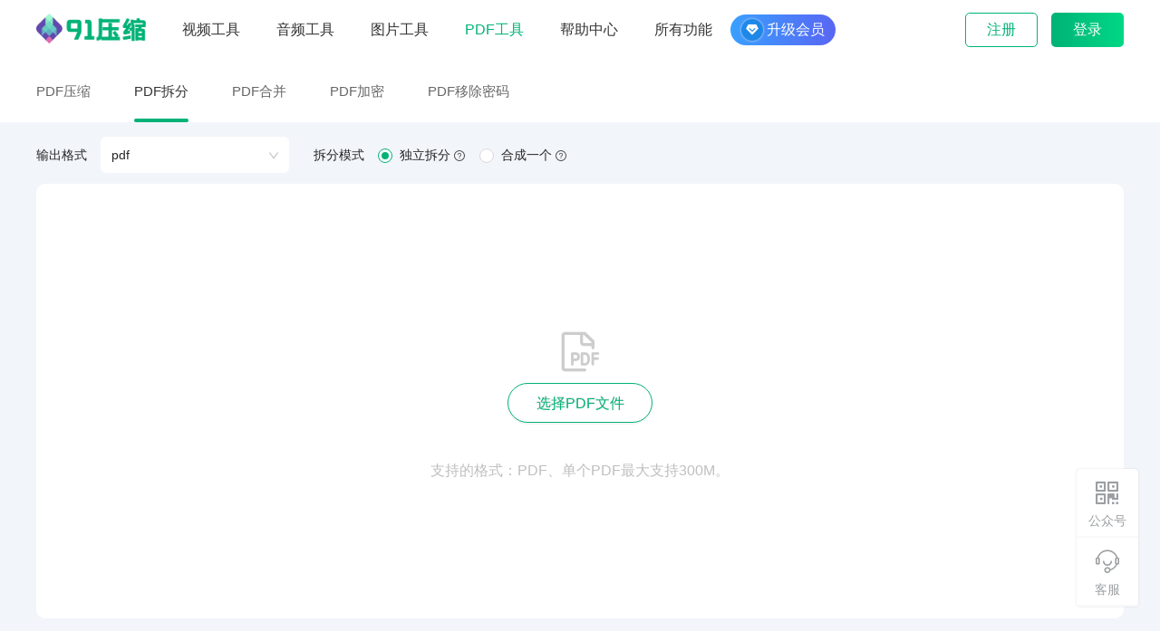

--- FILE ---
content_type: text/html; charset=utf-8
request_url: https://www.91yasuo.cn/pdf/cf
body_size: 5935
content:
<!DOCTYPE html>
<html>
<head>
    <meta http-equiv="Content-Type" content="text/html; charset=utf-8"/>
    <meta name="renderer" content="webkit|ie-comp|ie-stand">
    <meta http-equiv="X-UA-Compatible" content="IE=edge,chrome=1">
    <meta name="viewport" content="width=device-width,initial-scale=1">
    <meta property="og:image" content="https://www.91yasuo.cn/logo.png"/>
    <link rel="shortcut icon" href="/favicon.ico?t=1.0"/>
    <title>在线拆分PDF文件-免费PDF文件拆分-91压缩</title>
    <meta name="keywords" content="合并PDF文件,拆分PDF文件,合并PDF文件,提取PDF文件,PDF转jpg,PDF转jpg,PDF转jpeg,PDF转png,PDF转webp,PDF转长图">
    <meta name="description" content="91压缩提供在线拆分PDF文件，指定PDF页面和调节页面顺序，合成一个或者多个PDF文件，图片格式文件，简单方便，而且免费。">
    <link rel="stylesheet" href="https://file-public.91yasuo.cn/css/icon/iconfont.css?t=202208182070">
    <link rel="stylesheet" href="https://file-public.91yasuo.cn/css/common-base.css?t=202208182070">
    <link href="https://file-public.91yasuo.cn/base/css/chunk-common.565cf892.css" rel="preload" as="style">
<link href="https://file-public.91yasuo.cn/base/css/chunk-vendors.d8f65937.css" rel="preload" as="style">

<link href="https://file-public.91yasuo.cn/base/js/chunk-common.006e0eea.js" rel="preload" as="script">
<link href="https://file-public.91yasuo.cn/base/js/chunk-vendors.f15a2d7f.js" rel="preload" as="script">

<link href="https://file-public.91yasuo.cn/base/css/chunk-vendors.d8f65937.css" rel="stylesheet">
<link href="https://file-public.91yasuo.cn/base/css/chunk-common.565cf892.css" rel="stylesheet">
    <script src="https://file-public.91yasuo.cn/base/js/chunk-vendors.f15a2d7f.js"></script>
<script src="https://file-public.91yasuo.cn/base/js/chunk-common.006e0eea.js"></script>


    <style>
        .ys-service-warp{    box-shadow: 0 0 2px rgba(0,0,0,0.15) !important;}
    </style>
</head>
<body>
    
    <link href="https://file-public.91yasuo.cn/base/js/noprefetch-78-EUC-H-bcmap.07494827.js" rel="prefetch">
<link href="https://file-public.91yasuo.cn/base/js/noprefetch-78-EUC-V-bcmap.ea6b4501.js" rel="prefetch">
<link href="https://file-public.91yasuo.cn/base/js/noprefetch-78-H-bcmap.2164f3ce.js" rel="prefetch">
<link href="https://file-public.91yasuo.cn/base/js/noprefetch-78-RKSJ-H-bcmap.0ba85c34.js" rel="prefetch">
<link href="https://file-public.91yasuo.cn/base/js/noprefetch-78-RKSJ-V-bcmap.3d4e98e6.js" rel="prefetch">
<link href="https://file-public.91yasuo.cn/base/js/noprefetch-78-V-bcmap.645a85a0.js" rel="prefetch">
<link href="https://file-public.91yasuo.cn/base/js/noprefetch-78ms-RKSJ-H-bcmap.23df1661.js" rel="prefetch">
<link href="https://file-public.91yasuo.cn/base/js/noprefetch-78ms-RKSJ-V-bcmap.e42e4f3f.js" rel="prefetch">
<link href="https://file-public.91yasuo.cn/base/js/noprefetch-83pv-RKSJ-H-bcmap.6b13ad11.js" rel="prefetch">
<link href="https://file-public.91yasuo.cn/base/js/noprefetch-90ms-RKSJ-H-bcmap.32fa022a.js" rel="prefetch">
<link href="https://file-public.91yasuo.cn/base/js/noprefetch-90ms-RKSJ-V-bcmap.1f389160.js" rel="prefetch">
<link href="https://file-public.91yasuo.cn/base/js/noprefetch-90msp-RKSJ-H-bcmap.57c8b1dc.js" rel="prefetch">
<link href="https://file-public.91yasuo.cn/base/js/noprefetch-90msp-RKSJ-V-bcmap.c74248bd.js" rel="prefetch">
<link href="https://file-public.91yasuo.cn/base/js/noprefetch-90pv-RKSJ-H-bcmap.c5e802b1.js" rel="prefetch">
<link href="https://file-public.91yasuo.cn/base/js/noprefetch-90pv-RKSJ-V-bcmap.5d94e685.js" rel="prefetch">
<link href="https://file-public.91yasuo.cn/base/js/noprefetch-Add-H-bcmap.38f48d24.js" rel="prefetch">
<link href="https://file-public.91yasuo.cn/base/js/noprefetch-Add-RKSJ-H-bcmap.342f6c97.js" rel="prefetch">
<link href="https://file-public.91yasuo.cn/base/js/noprefetch-Add-RKSJ-V-bcmap.52d94d4d.js" rel="prefetch">
<link href="https://file-public.91yasuo.cn/base/js/noprefetch-Add-V-bcmap.2822c61c.js" rel="prefetch">
<link href="https://file-public.91yasuo.cn/base/js/noprefetch-Adobe-CNS1-0-bcmap.f323e362.js" rel="prefetch">
<link href="https://file-public.91yasuo.cn/base/js/noprefetch-Adobe-CNS1-1-bcmap.62eb8970.js" rel="prefetch">
<link href="https://file-public.91yasuo.cn/base/js/noprefetch-Adobe-CNS1-2-bcmap.518087a3.js" rel="prefetch">
<link href="https://file-public.91yasuo.cn/base/js/noprefetch-Adobe-CNS1-3-bcmap.9e01bfd6.js" rel="prefetch">
<link href="https://file-public.91yasuo.cn/base/js/noprefetch-Adobe-CNS1-4-bcmap.7e673796.js" rel="prefetch">
<link href="https://file-public.91yasuo.cn/base/js/noprefetch-Adobe-CNS1-5-bcmap.8d2c2b98.js" rel="prefetch">
<link href="https://file-public.91yasuo.cn/base/js/noprefetch-Adobe-CNS1-6-bcmap.336b347b.js" rel="prefetch">
<link href="https://file-public.91yasuo.cn/base/js/noprefetch-Adobe-CNS1-UCS2-bcmap.413b2922.js" rel="prefetch">
<link href="https://file-public.91yasuo.cn/base/js/noprefetch-Adobe-GB1-0-bcmap.43671847.js" rel="prefetch">
<link href="https://file-public.91yasuo.cn/base/js/noprefetch-Adobe-GB1-1-bcmap.a5f1da61.js" rel="prefetch">
<link href="https://file-public.91yasuo.cn/base/js/noprefetch-Adobe-GB1-2-bcmap.7ea6fac5.js" rel="prefetch">
<link href="https://file-public.91yasuo.cn/base/js/noprefetch-Adobe-GB1-3-bcmap.beaa5887.js" rel="prefetch">
<link href="https://file-public.91yasuo.cn/base/js/noprefetch-Adobe-GB1-4-bcmap.738f2814.js" rel="prefetch">
<link href="https://file-public.91yasuo.cn/base/js/noprefetch-Adobe-GB1-5-bcmap.cd31050e.js" rel="prefetch">
<link href="https://file-public.91yasuo.cn/base/js/noprefetch-Adobe-GB1-UCS2-bcmap.eea6d303.js" rel="prefetch">
<link href="https://file-public.91yasuo.cn/base/js/noprefetch-Adobe-Japan1-0-bcmap.101fe18c.js" rel="prefetch">
<link href="https://file-public.91yasuo.cn/base/js/noprefetch-Adobe-Japan1-1-bcmap.35ae8529.js" rel="prefetch">
<link href="https://file-public.91yasuo.cn/base/js/noprefetch-Adobe-Japan1-2-bcmap.ad2eb01b.js" rel="prefetch">
<link href="https://file-public.91yasuo.cn/base/js/noprefetch-Adobe-Japan1-3-bcmap.daa19052.js" rel="prefetch">
<link href="https://file-public.91yasuo.cn/base/js/noprefetch-Adobe-Japan1-4-bcmap.27f6dfa4.js" rel="prefetch">
<link href="https://file-public.91yasuo.cn/base/js/noprefetch-Adobe-Japan1-5-bcmap.570c3cd7.js" rel="prefetch">
<link href="https://file-public.91yasuo.cn/base/js/noprefetch-Adobe-Japan1-6-bcmap.71965c1e.js" rel="prefetch">
<link href="https://file-public.91yasuo.cn/base/js/noprefetch-Adobe-Japan1-UCS2-bcmap.c3873cdb.js" rel="prefetch">
<link href="https://file-public.91yasuo.cn/base/js/noprefetch-Adobe-Korea1-0-bcmap.c2648c07.js" rel="prefetch">
<link href="https://file-public.91yasuo.cn/base/js/noprefetch-Adobe-Korea1-1-bcmap.32548ba2.js" rel="prefetch">
<link href="https://file-public.91yasuo.cn/base/js/noprefetch-Adobe-Korea1-2-bcmap.d098e664.js" rel="prefetch">
<link href="https://file-public.91yasuo.cn/base/js/noprefetch-Adobe-Korea1-UCS2-bcmap.a38ed2f4.js" rel="prefetch">
<link href="https://file-public.91yasuo.cn/base/js/noprefetch-B5-H-bcmap.0b774655.js" rel="prefetch">
<link href="https://file-public.91yasuo.cn/base/js/noprefetch-B5-V-bcmap.c53ce417.js" rel="prefetch">
<link href="https://file-public.91yasuo.cn/base/js/noprefetch-B5pc-H-bcmap.b980017f.js" rel="prefetch">
<link href="https://file-public.91yasuo.cn/base/js/noprefetch-B5pc-V-bcmap.88b62341.js" rel="prefetch">
<link href="https://file-public.91yasuo.cn/base/js/noprefetch-CNS-EUC-H-bcmap.76eb6e4f.js" rel="prefetch">
<link href="https://file-public.91yasuo.cn/base/js/noprefetch-CNS-EUC-V-bcmap.5e229c86.js" rel="prefetch">
<link href="https://file-public.91yasuo.cn/base/js/noprefetch-CNS1-H-bcmap.ed9b53c1.js" rel="prefetch">
<link href="https://file-public.91yasuo.cn/base/js/noprefetch-CNS1-V-bcmap.eaed10f5.js" rel="prefetch">
<link href="https://file-public.91yasuo.cn/base/js/noprefetch-CNS2-H-bcmap.0f8c432f.js" rel="prefetch">
<link href="https://file-public.91yasuo.cn/base/js/noprefetch-CNS2-V-bcmap.a9fb3f18.js" rel="prefetch">
<link href="https://file-public.91yasuo.cn/base/js/noprefetch-ETHK-B5-H-bcmap.523101b4.js" rel="prefetch">
<link href="https://file-public.91yasuo.cn/base/js/noprefetch-ETHK-B5-V-bcmap.3a04580d.js" rel="prefetch">
<link href="https://file-public.91yasuo.cn/base/js/noprefetch-ETen-B5-H-bcmap.68f61c4f.js" rel="prefetch">
<link href="https://file-public.91yasuo.cn/base/js/noprefetch-ETen-B5-V-bcmap.7cac53e4.js" rel="prefetch">
<link href="https://file-public.91yasuo.cn/base/js/noprefetch-ETenms-B5-H-bcmap.2468292e.js" rel="prefetch">
<link href="https://file-public.91yasuo.cn/base/js/noprefetch-ETenms-B5-V-bcmap.11103803.js" rel="prefetch">
<link href="https://file-public.91yasuo.cn/base/js/noprefetch-EUC-H-bcmap.15873302.js" rel="prefetch">
<link href="https://file-public.91yasuo.cn/base/js/noprefetch-EUC-V-bcmap.43472433.js" rel="prefetch">
<link href="https://file-public.91yasuo.cn/base/js/noprefetch-Ext-H-bcmap.7dffb60a.js" rel="prefetch">
<link href="https://file-public.91yasuo.cn/base/js/noprefetch-Ext-RKSJ-H-bcmap.3b3a731c.js" rel="prefetch">
<link href="https://file-public.91yasuo.cn/base/js/noprefetch-Ext-RKSJ-V-bcmap.5c97908a.js" rel="prefetch">
<link href="https://file-public.91yasuo.cn/base/js/noprefetch-Ext-V-bcmap.c06ebe61.js" rel="prefetch">
<link href="https://file-public.91yasuo.cn/base/js/noprefetch-GB-EUC-H-bcmap.19804ac3.js" rel="prefetch">
<link href="https://file-public.91yasuo.cn/base/js/noprefetch-GB-EUC-V-bcmap.5e8ded35.js" rel="prefetch">
<link href="https://file-public.91yasuo.cn/base/js/noprefetch-GB-H-bcmap.efbb6253.js" rel="prefetch">
<link href="https://file-public.91yasuo.cn/base/js/noprefetch-GB-V-bcmap.b274b87b.js" rel="prefetch">
<link href="https://file-public.91yasuo.cn/base/js/noprefetch-GBK-EUC-H-bcmap.45fef648.js" rel="prefetch">
<link href="https://file-public.91yasuo.cn/base/js/noprefetch-GBK-EUC-V-bcmap.3b773542.js" rel="prefetch">
<link href="https://file-public.91yasuo.cn/base/js/noprefetch-GBK2K-H-bcmap.1a394ac7.js" rel="prefetch">
<link href="https://file-public.91yasuo.cn/base/js/noprefetch-GBK2K-V-bcmap.6f004065.js" rel="prefetch">
<link href="https://file-public.91yasuo.cn/base/js/noprefetch-GBKp-EUC-H-bcmap.e3a0a7ff.js" rel="prefetch">
<link href="https://file-public.91yasuo.cn/base/js/noprefetch-GBKp-EUC-V-bcmap.81f19b03.js" rel="prefetch">
<link href="https://file-public.91yasuo.cn/base/js/noprefetch-GBT-EUC-H-bcmap.4c22c248.js" rel="prefetch">
<link href="https://file-public.91yasuo.cn/base/js/noprefetch-GBT-EUC-V-bcmap.0a06a564.js" rel="prefetch">
<link href="https://file-public.91yasuo.cn/base/js/noprefetch-GBT-H-bcmap.eb90942d.js" rel="prefetch">
<link href="https://file-public.91yasuo.cn/base/js/noprefetch-GBT-V-bcmap.f4dc52b9.js" rel="prefetch">
<link href="https://file-public.91yasuo.cn/base/js/noprefetch-GBTpc-EUC-H-bcmap.395586c2.js" rel="prefetch">
<link href="https://file-public.91yasuo.cn/base/js/noprefetch-GBTpc-EUC-V-bcmap.c0a4bcde.js" rel="prefetch">
<link href="https://file-public.91yasuo.cn/base/js/noprefetch-GBpc-EUC-H-bcmap.859e1ba7.js" rel="prefetch">
<link href="https://file-public.91yasuo.cn/base/js/noprefetch-GBpc-EUC-V-bcmap.03a14c2c.js" rel="prefetch">
<link href="https://file-public.91yasuo.cn/base/js/noprefetch-H-bcmap.66a013a4.js" rel="prefetch">
<link href="https://file-public.91yasuo.cn/base/js/noprefetch-HKdla-B5-H-bcmap.848e6395.js" rel="prefetch">
<link href="https://file-public.91yasuo.cn/base/js/noprefetch-HKdla-B5-V-bcmap.f19b3fcc.js" rel="prefetch">
<link href="https://file-public.91yasuo.cn/base/js/noprefetch-HKdlb-B5-H-bcmap.948935a0.js" rel="prefetch">
<link href="https://file-public.91yasuo.cn/base/js/noprefetch-HKdlb-B5-V-bcmap.71193e45.js" rel="prefetch">
<link href="https://file-public.91yasuo.cn/base/js/noprefetch-HKgccs-B5-H-bcmap.c5d27f70.js" rel="prefetch">
<link href="https://file-public.91yasuo.cn/base/js/noprefetch-HKgccs-B5-V-bcmap.de02ff64.js" rel="prefetch">
<link href="https://file-public.91yasuo.cn/base/js/noprefetch-HKm314-B5-H-bcmap.e712b821.js" rel="prefetch">
<link href="https://file-public.91yasuo.cn/base/js/noprefetch-HKm314-B5-V-bcmap.5d39bac7.js" rel="prefetch">
<link href="https://file-public.91yasuo.cn/base/js/noprefetch-HKm471-B5-H-bcmap.2c33766c.js" rel="prefetch">
<link href="https://file-public.91yasuo.cn/base/js/noprefetch-HKm471-B5-V-bcmap.3e8c05c8.js" rel="prefetch">
<link href="https://file-public.91yasuo.cn/base/js/noprefetch-HKscs-B5-H-bcmap.bf4221bb.js" rel="prefetch">
<link href="https://file-public.91yasuo.cn/base/js/noprefetch-HKscs-B5-V-bcmap.4710415d.js" rel="prefetch">
<link href="https://file-public.91yasuo.cn/base/js/noprefetch-Hankaku-bcmap.b6d93c8f.js" rel="prefetch">
<link href="https://file-public.91yasuo.cn/base/js/noprefetch-Hiragana-bcmap.5e5ae7ef.js" rel="prefetch">
<link href="https://file-public.91yasuo.cn/base/js/noprefetch-KSC-EUC-H-bcmap.aa124117.js" rel="prefetch">
<link href="https://file-public.91yasuo.cn/base/js/noprefetch-KSC-EUC-V-bcmap.8361d0ac.js" rel="prefetch">
<link href="https://file-public.91yasuo.cn/base/js/noprefetch-KSC-H-bcmap.476eec83.js" rel="prefetch">
<link href="https://file-public.91yasuo.cn/base/js/noprefetch-KSC-Johab-H-bcmap.f76255f4.js" rel="prefetch">
<link href="https://file-public.91yasuo.cn/base/js/noprefetch-KSC-Johab-V-bcmap.6fafec23.js" rel="prefetch">
<link href="https://file-public.91yasuo.cn/base/js/noprefetch-KSC-V-bcmap.69b811a3.js" rel="prefetch">
<link href="https://file-public.91yasuo.cn/base/js/noprefetch-KSCms-UHC-H-bcmap.25fa32b7.js" rel="prefetch">
<link href="https://file-public.91yasuo.cn/base/js/noprefetch-KSCms-UHC-HW-H-bcmap.9e8f729e.js" rel="prefetch">
<link href="https://file-public.91yasuo.cn/base/js/noprefetch-KSCms-UHC-HW-V-bcmap.66c4f793.js" rel="prefetch">
<link href="https://file-public.91yasuo.cn/base/js/noprefetch-KSCms-UHC-V-bcmap.1ff02e32.js" rel="prefetch">
<link href="https://file-public.91yasuo.cn/base/js/noprefetch-KSCpc-EUC-H-bcmap.540f2dcf.js" rel="prefetch">
<link href="https://file-public.91yasuo.cn/base/js/noprefetch-KSCpc-EUC-V-bcmap.ce9da4ad.js" rel="prefetch">
<link href="https://file-public.91yasuo.cn/base/js/noprefetch-Katakana-bcmap.c1a3224a.js" rel="prefetch">
<link href="https://file-public.91yasuo.cn/base/js/noprefetch-NWP-H-bcmap.458de045.js" rel="prefetch">
<link href="https://file-public.91yasuo.cn/base/js/noprefetch-NWP-V-bcmap.67e47b23.js" rel="prefetch">
<link href="https://file-public.91yasuo.cn/base/js/noprefetch-RKSJ-H-bcmap.395b4c63.js" rel="prefetch">
<link href="https://file-public.91yasuo.cn/base/js/noprefetch-RKSJ-V-bcmap.b311c559.js" rel="prefetch">
<link href="https://file-public.91yasuo.cn/base/js/noprefetch-Roman-bcmap.1f28fb37.js" rel="prefetch">
<link href="https://file-public.91yasuo.cn/base/js/noprefetch-UniCNS-UCS2-H-bcmap.1ead3f5a.js" rel="prefetch">
<link href="https://file-public.91yasuo.cn/base/js/noprefetch-UniCNS-UCS2-V-bcmap.6634fc9a.js" rel="prefetch">
<link href="https://file-public.91yasuo.cn/base/js/noprefetch-UniCNS-UTF16-H-bcmap.aa40dd62.js" rel="prefetch">
<link href="https://file-public.91yasuo.cn/base/js/noprefetch-UniCNS-UTF16-V-bcmap.024e27a9.js" rel="prefetch">
<link href="https://file-public.91yasuo.cn/base/js/noprefetch-UniCNS-UTF32-H-bcmap.58b12c06.js" rel="prefetch">
<link href="https://file-public.91yasuo.cn/base/js/noprefetch-UniCNS-UTF32-V-bcmap.d97f289d.js" rel="prefetch">
<link href="https://file-public.91yasuo.cn/base/js/noprefetch-UniCNS-UTF8-H-bcmap.8a63a3a3.js" rel="prefetch">
<link href="https://file-public.91yasuo.cn/base/js/noprefetch-UniCNS-UTF8-V-bcmap.ffb79822.js" rel="prefetch">
<link href="https://file-public.91yasuo.cn/base/js/noprefetch-UniGB-UCS2-H-bcmap.dfc448df.js" rel="prefetch">
<link href="https://file-public.91yasuo.cn/base/js/noprefetch-UniGB-UCS2-V-bcmap.3c3f12e2.js" rel="prefetch">
<link href="https://file-public.91yasuo.cn/base/js/noprefetch-UniGB-UTF16-H-bcmap.8c84b19a.js" rel="prefetch">
<link href="https://file-public.91yasuo.cn/base/js/noprefetch-UniGB-UTF16-V-bcmap.d170f0ea.js" rel="prefetch">
<link href="https://file-public.91yasuo.cn/base/js/noprefetch-UniGB-UTF32-H-bcmap.ad3a9ac4.js" rel="prefetch">
<link href="https://file-public.91yasuo.cn/base/js/noprefetch-UniGB-UTF32-V-bcmap.067b1c4e.js" rel="prefetch">
<link href="https://file-public.91yasuo.cn/base/js/noprefetch-UniGB-UTF8-H-bcmap.3c4d06db.js" rel="prefetch">
<link href="https://file-public.91yasuo.cn/base/js/noprefetch-UniGB-UTF8-V-bcmap.fb07a8e4.js" rel="prefetch">
<link href="https://file-public.91yasuo.cn/base/js/noprefetch-UniJIS-UCS2-H-bcmap.560a0422.js" rel="prefetch">
<link href="https://file-public.91yasuo.cn/base/js/noprefetch-UniJIS-UCS2-HW-H-bcmap.9168f364.js" rel="prefetch">
<link href="https://file-public.91yasuo.cn/base/js/noprefetch-UniJIS-UCS2-HW-V-bcmap.10c7a65b.js" rel="prefetch">
<link href="https://file-public.91yasuo.cn/base/js/noprefetch-UniJIS-UCS2-V-bcmap.68f4ee19.js" rel="prefetch">
<link href="https://file-public.91yasuo.cn/base/js/noprefetch-UniJIS-UTF16-H-bcmap.5da79fe0.js" rel="prefetch">
<link href="https://file-public.91yasuo.cn/base/js/noprefetch-UniJIS-UTF16-V-bcmap.99610892.js" rel="prefetch">
<link href="https://file-public.91yasuo.cn/base/js/noprefetch-UniJIS-UTF32-H-bcmap.74588ab4.js" rel="prefetch">
<link href="https://file-public.91yasuo.cn/base/js/noprefetch-UniJIS-UTF32-V-bcmap.b7a482d9.js" rel="prefetch">
<link href="https://file-public.91yasuo.cn/base/js/noprefetch-UniJIS-UTF8-H-bcmap.b4030375.js" rel="prefetch">
<link href="https://file-public.91yasuo.cn/base/js/noprefetch-UniJIS-UTF8-V-bcmap.c82e3c9b.js" rel="prefetch">
<link href="https://file-public.91yasuo.cn/base/js/noprefetch-UniJIS2004-UTF16-H-bcmap.bb5a2f05.js" rel="prefetch">
<link href="https://file-public.91yasuo.cn/base/js/noprefetch-UniJIS2004-UTF16-V-bcmap.4ec78ca1.js" rel="prefetch">
<link href="https://file-public.91yasuo.cn/base/js/noprefetch-UniJIS2004-UTF32-H-bcmap.9124f922.js" rel="prefetch">
<link href="https://file-public.91yasuo.cn/base/js/noprefetch-UniJIS2004-UTF32-V-bcmap.69b84fbb.js" rel="prefetch">
<link href="https://file-public.91yasuo.cn/base/js/noprefetch-UniJIS2004-UTF8-H-bcmap.314d2e83.js" rel="prefetch">
<link href="https://file-public.91yasuo.cn/base/js/noprefetch-UniJIS2004-UTF8-V-bcmap.2eb4483c.js" rel="prefetch">
<link href="https://file-public.91yasuo.cn/base/js/noprefetch-UniJISPro-UCS2-HW-V-bcmap.a6d4dac6.js" rel="prefetch">
<link href="https://file-public.91yasuo.cn/base/js/noprefetch-UniJISPro-UCS2-V-bcmap.d64e8527.js" rel="prefetch">
<link href="https://file-public.91yasuo.cn/base/js/noprefetch-UniJISPro-UTF8-V-bcmap.24dcee03.js" rel="prefetch">
<link href="https://file-public.91yasuo.cn/base/js/noprefetch-UniJISX0213-UTF32-H-bcmap.2465904a.js" rel="prefetch">
<link href="https://file-public.91yasuo.cn/base/js/noprefetch-UniJISX0213-UTF32-V-bcmap.d01cec6b.js" rel="prefetch">
<link href="https://file-public.91yasuo.cn/base/js/noprefetch-UniJISX02132004-UTF32-H-bcmap.3a62eb11.js" rel="prefetch">
<link href="https://file-public.91yasuo.cn/base/js/noprefetch-UniJISX02132004-UTF32-V-bcmap.2dfbb146.js" rel="prefetch">
<link href="https://file-public.91yasuo.cn/base/js/noprefetch-UniKS-UCS2-H-bcmap.21520421.js" rel="prefetch">
<link href="https://file-public.91yasuo.cn/base/js/noprefetch-UniKS-UCS2-V-bcmap.ec2e0ec3.js" rel="prefetch">
<link href="https://file-public.91yasuo.cn/base/js/noprefetch-UniKS-UTF16-H-bcmap.31b872d1.js" rel="prefetch">
<link href="https://file-public.91yasuo.cn/base/js/noprefetch-UniKS-UTF16-V-bcmap.7b3ccb7e.js" rel="prefetch">
<link href="https://file-public.91yasuo.cn/base/js/noprefetch-UniKS-UTF32-H-bcmap.dbdc92cc.js" rel="prefetch">
<link href="https://file-public.91yasuo.cn/base/js/noprefetch-UniKS-UTF32-V-bcmap.7f9029ec.js" rel="prefetch">
<link href="https://file-public.91yasuo.cn/base/js/noprefetch-UniKS-UTF8-H-bcmap.9bb05925.js" rel="prefetch">
<link href="https://file-public.91yasuo.cn/base/js/noprefetch-UniKS-UTF8-V-bcmap.f4e9966a.js" rel="prefetch">
<link href="https://file-public.91yasuo.cn/base/js/noprefetch-V-bcmap.f1c42afe.js" rel="prefetch">
<link href="https://file-public.91yasuo.cn/base/js/noprefetch-WP-Symbol-bcmap.aea80ba4.js" rel="prefetch">

<link href="https://file-public.91yasuo.cn/base/css/pdfSplit.c6e29c03.css" rel="preload" as="style">
<link href="https://file-public.91yasuo.cn/base/js/pdfSplit.cc31577b.js" rel="preload" as="script">
<link href="https://file-public.91yasuo.cn/base/css/pdfSplit.c6e29c03.css" rel="stylesheet">
<script>
    var format="pdf_split"
</script>
<div id="app">
    <div class="app-container-common"><div data-v-5397a032=""><div data-v-5397a032="" class="topnavCon"><nav data-v-5397a032="" class="topNav"><a data-v-5397a032="" href="/" class="logo" title="91压缩"><img data-v-5397a032="" width="121" src="/logo.png?v=1.1.5"></a><a data-v-5397a032="" class="phone-item" href="/">视频工具</a><a data-v-5397a032="" class="phone-item" href="/mp3">音频工具</a><a data-v-5397a032="" class="phone-item" href="/image">图片工具</a><a data-v-5397a032="" class="phone-item topNavActive" href="/pdf">PDF工具</a><a data-v-5397a032="" class="phone-item" href="/help">帮助中心</a><span data-v-5397a032="" class="phone-item">所有功能</span><div data-v-5397a032="" class="up-vip-box"><i data-v-5397a032="" class="iconfont ys-f-vip"></i><div data-v-5397a032="">升级会员</div></div><div data-v-5397a032="" class="user__login__iHg2s pc-login"><div data-v-5397a032="" class="user__item__iHg2s user__register_i__iHg2s">注册</div><div data-v-5397a032="" class="user__item__iHg2s user__login_i__iHg2s">登录</div></div><span data-v-5397a032="" class="user__login__iHg2s phone-login">注册 / 登录</span></nav></div><div data-v-5397a032="" class="topnavCon-perch"></div><div data-v-5397a032="" class="phone-warp"><a data-v-5397a032="" class="phone-item" href="/">视频</a><a data-v-5397a032="" class="phone-item" href="/mp3">音频</a><a data-v-5397a032="" class="phone-item" href="/image">图片</a><a data-v-5397a032="" class="phone-item topNavActive" href="/pdf">PDF</a><a data-v-5397a032="" class="phone-item" href="/help">帮助中心</a></div><div data-v-5397a032="" class="second-nav-b"><div data-v-5397a032="" class="second-nav-box"><a data-v-5397a032="" class="second-nav-box_item" href="/pdf">PDF压缩</a><a data-v-5397a032="" class="second-nav-box_item active" href="/pdf/cf">PDF拆分</a><a data-v-5397a032="" class="second-nav-box_item" href="/pdf/hb">PDF合并</a><a data-v-5397a032="" class="second-nav-box_item" href="/pdf/jm">PDF加密</a><a data-v-5397a032="" class="second-nav-box_item" href="/pdf/yc">PDF移除密码</a></div></div><div data-v-5397a032="" class="ys-service-warp"><div data-v-5397a032="" class="ys-service-item"><i data-v-5397a032="" class="iconfont ys-erweima"></i><div data-v-5397a032="">公众号</div></div><div data-v-5397a032="" class="ys-service-item"><i data-v-5397a032="" class="iconfont ys-kefu"></i><div data-v-5397a032="">客服</div></div></div></div><div class="app-container-warp"><div data-v-3631b561="" class="parameter-control-warp"><div data-v-3631b561="" class="parameter-control-box"><label data-v-3631b561="" class="parameter-control-label">输出格式</label><div data-v-3631b561="" class="ant-select ant-select-lg parameter-control-common-hu1s ant-select-single ant-select-show-arrow"><div class="ant-select-selector"><span class="ant-select-selection-search"><input id="rc_select_0" autocomplete="off" class="ant-select-selection-search-input" role="combobox" aria-haspopup="listbox" aria-owns="rc_select_0_list" aria-autocomplete="list" aria-controls="rc_select_0_list" aria-activedescendant="rc_select_0_list_0" readonly="" unselectable="on" type="search" value="" style="opacity: 0;"></span><span class="ant-select-selection-item">pdf</span></div><span class="ant-select-arrow" unselectable="on" aria-hidden="true" style="user-select: none;"><span role="img" aria-label="down" class="anticon anticon-down ant-select-suffix"><svg focusable="false" class="" data-icon="down" width="1em" height="1em" fill="currentColor" aria-hidden="true" viewBox="64 64 896 896"><path d="M884 256h-75c-5.1 0-9.9 2.5-12.9 6.6L512 654.2 227.9 262.6c-3-4.1-7.8-6.6-12.9-6.6h-75c-6.5 0-10.3 7.4-6.5 12.7l352.6 486.1c12.8 17.6 39 17.6 51.7 0l352.6-486.1c3.9-5.3.1-12.7-6.4-12.7z"></path></svg></span></span></div><label data-v-3631b561="" class="parameter-control-label">拆分模式</label><div data-v-3631b561="" class="ant-radio-group ant-radio-group-outline ant-radio-group-large"><label data-v-3631b561="" class="ant-radio-wrapper ant-radio-wrapper-checked"><span class="ant-radio ant-radio-checked"><input type="radio" class="ant-radio-input" checked="" value="1"><span class="ant-radio-inner"></span></span><span>独立拆分 <span data-v-3631b561="" role="img" aria-label="question-circle" tabindex="-1" class="anticon anticon-question-circle parameter-control-query"><svg focusable="false" class="" data-icon="question-circle" width="1em" height="1em" fill="currentColor" aria-hidden="true" viewBox="64 64 896 896"><path d="M512 64C264.6 64 64 264.6 64 512s200.6 448 448 448 448-200.6 448-448S759.4 64 512 64zm0 820c-205.4 0-372-166.6-372-372s166.6-372 372-372 372 166.6 372 372-166.6 372-372 372z"></path><path d="M623.6 316.7C593.6 290.4 554 276 512 276s-81.6 14.5-111.6 40.7C369.2 344 352 380.7 352 420v7.6c0 4.4 3.6 8 8 8h48c4.4 0 8-3.6 8-8V420c0-44.1 43.1-80 96-80s96 35.9 96 80c0 31.1-22 59.6-56.1 72.7-21.2 8.1-39.2 22.3-52.1 40.9-13.1 19-19.9 41.8-19.9 64.9V620c0 4.4 3.6 8 8 8h48c4.4 0 8-3.6 8-8v-22.7a48.3 48.3 0 0130.9-44.8c59-22.7 97.1-74.7 97.1-132.5.1-39.3-17.1-76-48.3-103.3zM472 732a40 40 0 1080 0 40 40 0 10-80 0z"></path></svg></span></span></label><label data-v-3631b561="" class="ant-radio-wrapper"><span class="ant-radio"><input type="radio" class="ant-radio-input" value="2"><span class="ant-radio-inner"></span></span><span>合成一个 <span data-v-3631b561="" role="img" aria-label="question-circle" tabindex="-1" class="anticon anticon-question-circle parameter-control-query"><svg focusable="false" class="" data-icon="question-circle" width="1em" height="1em" fill="currentColor" aria-hidden="true" viewBox="64 64 896 896"><path d="M512 64C264.6 64 64 264.6 64 512s200.6 448 448 448 448-200.6 448-448S759.4 64 512 64zm0 820c-205.4 0-372-166.6-372-372s166.6-372 372-372 372 166.6 372 372-166.6 372-372 372z"></path><path d="M623.6 316.7C593.6 290.4 554 276 512 276s-81.6 14.5-111.6 40.7C369.2 344 352 380.7 352 420v7.6c0 4.4 3.6 8 8 8h48c4.4 0 8-3.6 8-8V420c0-44.1 43.1-80 96-80s96 35.9 96 80c0 31.1-22 59.6-56.1 72.7-21.2 8.1-39.2 22.3-52.1 40.9-13.1 19-19.9 41.8-19.9 64.9V620c0 4.4 3.6 8 8 8h48c4.4 0 8-3.6 8-8v-22.7a48.3 48.3 0 0130.9-44.8c59-22.7 97.1-74.7 97.1-132.5.1-39.3-17.1-76-48.3-103.3zM472 732a40 40 0 1080 0 40 40 0 10-80 0z"></path></svg></span></span></label></div><div data-v-3631b561="" class="parameter-control-handle-box"></div></div></div><div data-v-3631b561="" class="mainContainer"><div data-v-3631b561="" class="mainContainerL"><div data-v-3631b561="" class="media-files-select-box" style="display: block;"><label data-v-3631b561="" for="file"></label></div></div></div></div><div data-v-63591793=""></div><div data-v-68cefe6d="" class="ys91-map-warp"><div data-v-68cefe6d="" class="map-box"><div data-v-68cefe6d="" class="map-box-title">常用工具</div><div data-v-68cefe6d=""><a data-v-68cefe6d="" class="map-one-t" target="_blank" href="/">视频</a><div data-v-68cefe6d="" class="map-t-list"><a data-v-68cefe6d="" class="map-t-list-item" href="/" target="_blank" title="视频压缩">视频压缩</a><a data-v-68cefe6d="" class="map-t-list-item" href="/mp4" target="_blank" title="mp4压缩">mp4压缩</a><a data-v-68cefe6d="" class="map-t-list-item" href="/mov" target="_blank" title="mov压缩">mov压缩</a><a data-v-68cefe6d="" class="map-t-list-item" href="/avi" target="_blank" title="avi压缩">avi压缩</a><a data-v-68cefe6d="" class="map-t-list-item" href="/gs" target="_blank" title="转格式">转格式</a><a data-v-68cefe6d="" class="map-t-list-item" href="/fenduan" target="_blank" title="批量分段">批量分段</a><a data-v-68cefe6d="" class="map-t-list-item" href="/tq" target="_blank" title="视频提取">视频提取</a><a data-v-68cefe6d="" class="map-t-list-item" href="/video-to-image" target="_blank" title="视频提取图片">视频提取图片</a></div></div><div data-v-68cefe6d=""><a data-v-68cefe6d="" class="map-one-t" target="_blank" href="/image">图片</a><div data-v-68cefe6d="" class="map-t-list"><a data-v-68cefe6d="" class="map-t-list-item" href="/image" target="_blank" title="图片压缩">图片压缩</a><a data-v-68cefe6d="" class="map-t-list-item" href="/size" target="_blank" title="指定大小压缩">指定大小压缩</a><a data-v-68cefe6d="" class="map-t-list-item" href="/png" target="_blank" title="png压缩">png压缩</a><a data-v-68cefe6d="" class="map-t-list-item" href="/jpg" target="_blank" title="jpg压缩">jpg压缩</a><a data-v-68cefe6d="" class="map-t-list-item" href="/webp" target="_blank" title="webp压缩">webp压缩</a><a data-v-68cefe6d="" class="map-t-list-item" href="/zjz" target="_blank" title="证件照压缩">证件照压缩</a><a data-v-68cefe6d="" class="map-t-list-item" href="/dpi" target="_blank" title="修改DPI">修改DPI</a><a data-v-68cefe6d="" class="map-t-list-item" href="/imagegeshi" target="_blank" title="转格式">转格式</a><a data-v-68cefe6d="" class="map-t-list-item" href="/ico" target="_blank" title="图片转ico">图片转ico</a><a data-v-68cefe6d="" class="map-t-list-item" href="/gif" target="_blank" title="gif压缩">gif压缩</a><a data-v-68cefe6d="" class="map-t-list-item" href="/gif/fenjie" target="_blank" title="gif拆分">gif拆分</a></div></div><div data-v-68cefe6d=""><a data-v-68cefe6d="" class="map-one-t" target="_blank" href="/pdf">PDF</a><div data-v-68cefe6d="" class="map-t-list"><a data-v-68cefe6d="" class="map-t-list-item" href="/pdf" target="_blank" title="PDF压缩">PDF压缩</a><a data-v-68cefe6d="" class="map-t-list-item" href="/pdf/cf" target="_blank" title="PDF拆分">PDF拆分</a><a data-v-68cefe6d="" class="map-t-list-item" href="/pdf/hb" target="_blank" title="PDF合成">PDF合成</a><a data-v-68cefe6d="" class="map-t-list-item" href="/pdf/jm" target="_blank" title="PDF加密">PDF加密</a><a data-v-68cefe6d="" class="map-t-list-item" href="/pdf/yc" target="_blank" title="PDF移除密码">PDF移除密码</a></div></div><div data-v-68cefe6d=""><a data-v-68cefe6d="" class="map-one-t" target="_blank" href="/mp3">音频</a><div data-v-68cefe6d="" class="map-t-list"><a data-v-68cefe6d="" class="map-t-list-item" href="/mp3" target="_blank" title="音频压缩">音频压缩</a><a data-v-68cefe6d="" class="map-t-list-item" href="/wav" target="_blank" title="wav压缩">wav压缩</a><a data-v-68cefe6d="" class="map-t-list-item" href="/flac" target="_blank" title="flac压缩">flac压缩</a><a data-v-68cefe6d="" class="map-t-list-item" href="/audio/gs" target="_blank" title="音频转格式">音频转格式</a></div></div></div></div><div data-v-68cefe6d="" class="ya91-bot-r-bottom"><div data-v-68cefe6d="" class="ya91-bot-r-b-title">立即注册，免费体验</div><div data-v-68cefe6d="" class="ya91-bot-r-b-desc">有更高需求的用户，可升级会员获得更多功能和需求</div><div data-v-68cefe6d="" class="ya91-bot-r-b-btn">立即注册</div></div><div data-v-68cefe6d="" class="borromContainer"><div data-v-68cefe6d=""><div data-v-68cefe6d="" class="contact">来不及找到心仪的内容？按 <button data-v-68cefe6d="" class="ant-btn ant-btn-primary ant-btn-sm" type="button"><span>Ctrl</span></button> + <button data-v-68cefe6d="" class="ant-btn ant-btn-primary ant-btn-sm" type="button"><span>D</span></button> 收藏我们</div><div data-v-68cefe6d="" class="info"><div data-v-68cefe6d="" class="info1"><span data-v-68cefe6d="">Copyright © 2022 <a data-v-68cefe6d=""> 四川有点意思网络技术有限公司 </a>保留所有权利。</span><a data-v-68cefe6d="" target="_black" href="/about">关于我们</a><a data-v-68cefe6d="" target="_black" href="/about/agreement">用户协议</a><a data-v-68cefe6d="" target="_black" href="/about/privacy">隐私政策</a><a data-v-68cefe6d="" target="_black" href="/map.html">网站地图</a></div><div data-v-68cefe6d="" class="info2"><a data-v-68cefe6d="" href="https://beian.miit.gov.cn" rel="noreferrer" target="_blank">蜀ICP备2022016824号 </a><a data-v-68cefe6d="" href="https://beian.mps.gov.cn/#/query/webSearch?code=51070302110668" rel="noreferrer" target="_blank">川公网安备51070302110668号</a><a data-v-68cefe6d="" href="http://www.12377.cn/" target="_blank" rel="nofollow">网上有害信息举报专区 </a></div></div></div></div></div>
</div>
<script src="https://file-public.91yasuo.cn/base/js/pdfSplit.cc31577b.js"></script>


<script>
	var _hmt = _hmt || [];
	(function() {
	  var hm = document.createElement("script");
	  hm.src = "https://hm.baidu.com/hm.js?364a891e27d074e295bb27d2bbcca987";
	  var s = document.getElementsByTagName("script")[0];
	  s.parentNode.insertBefore(hm, s);
	})();
</script>
<script>
	(function(){
		var el = document.createElement("script");
		el.src = "https://lf1-cdn-tos.bytegoofy.com/goofy/ttzz/push.js?ec6973487049897b4fda650ba516f01d1457fc1933d1106cbb1c4b8eb7b23d24fd9a9dcb5ced4d7780eb6f3bbd089073c2a6d54440560d63862bbf4ec01bba3a";
		el.id = "ttzz";
		var s = document.getElementsByTagName("script")[0];
		s.parentNode.insertBefore(el, s);
	})(window)
</script>

</body>
</html>

--- FILE ---
content_type: text/css
request_url: https://file-public.91yasuo.cn/base/css/chunk-common.565cf892.css
body_size: 8703
content:
p[data-v-5093be72]{margin:0;padding:0}dl[data-v-5093be72],ol[data-v-5093be72],ul[data-v-5093be72]{list-style-type:none;margin:0;padding:0;list-style:none}.vip-container[data-v-5093be72]{position:relative;height:600px;width:980px}.upgrade-v-warp[data-v-5093be72]{width:100%;position:relative;display:flex;display:-webkit-flex;height:100%}.upgrade-v-left[data-v-5093be72]{width:190px;background-color:#333;padding:30px 20px 20px;color:#ffab56;position:relative;border-radius:2px 0 0 2px}.upgrade-vl-title[data-v-5093be72]{width:100%;position:relative;text-align:center}.upgrade-vl-title .iconfont[data-v-5093be72]{font-size:40px}.upgrade-vl-title p[data-v-5093be72]{font-size:18px;font-weight:700;margin-bottom:20px;margin-top:-8px}.upgrade-func-desc[data-v-5093be72]{font-size:15px;font-weight:700;margin-bottom:5px}.upgrade-vl-content>ul>li[data-v-5093be72]{padding:5px 0;display:flex;justify-content:flex-start;color:#ffbb76;font-size:12px}.upgrade-vl-content>ul>li text[data-v-5093be72]{color:#fff;font-weight:700;font-size:14px}.upgrade-vl-content>ul>li .iconfont[data-v-5093be72]{margin-right:6px;line-height:1.5;font-size:14px}.upgrade-vl-footer[data-v-5093be72]{position:absolute;left:0;right:0;margin:0 auto;bottom:20px;text-align:center}.upgrade-v-right[data-v-5093be72]{width:calc(100% - 190px);margin:0;padding:0;position:relative}.upgrade-vr-lists[data-v-5093be72]{width:100%;display:flex;padding:20px 20px 0;justify-content:space-between;align-items:center;box-sizing:border-box}.upgrade-vr-item[data-v-5093be72]{width:136px;height:180px;display:block;border-radius:8px;box-sizing:border-box;text-align:center;cursor:pointer;position:relative;font-size:13px;color:#333;transition:all .2s}.upgrade-vr-item[data-v-5093be72]:after{position:absolute;content:" ";left:0;top:0;width:100%;height:100%;border:1px solid #e8eaec;border-radius:8px;box-sizing:border-box;transition:all .2s}.upgrade-vr-item[data-v-5093be72]:hover:after{border-color:#f57c00}.upgrade-vr-item.on[data-v-5093be72]:after{border:2px solid #f57c00}.upgrade-vr-item .upgrade-vr-title[data-v-5093be72]{font-size:18px;font-weight:700;text-align:center;margin:40px auto 5px;line-height:1}.upgrade-vr-item li[data-v-5093be72]{width:100%;display:flex;justify-content:center;align-items:flex-end;font-size:14px;line-height:1;margin:8px 0 4px}.upgrade-vr-item li span[data-v-5093be72]{font-size:30px;color:#f57c00;font-weight:700;position:relative;top:3px;margin:0 2px}.upgrade-vr-item .upgrade-vr-original-price[data-v-5093be72]{margin-top:8px;line-height:1;color:#999;text-decoration:line-through}.upgrade-vr-item .upgrade-vr-price-desc[data-v-5093be72]{display:flex;align-items:center;justify-content:center;width:100%;height:28px;font-size:12px;font-weight:500;line-height:28px;border-radius:0 0 8px 8px;position:absolute;bottom:0;background-color:#fff7f0;color:#f57c00;transition:all .2s}.upgrade-vr-item.on .upgrade-vr-price-desc[data-v-5093be72]{background-color:#f57c00;color:#fff}.upgrade-vr-item .upgrade-vr-card[data-v-5093be72]{position:absolute;top:0;right:0;height:28px;line-height:28px;padding:0 14px;color:#fff;background:#f57c00;text-align:center;border-radius:0 8px;font-size:12px}.vip-user-info-warp[data-v-5093be72]{width:100%;height:85px;padding:20px 56px 20px 20px;box-sizing:border-box;-webkit-box-sizing:border-box;-moz-box-sizing:border-box;display:flex;display:-webkit-flex;position:relative;background-color:#f9f8f8;border-top-right-radius:8px;justify-content:space-between}.vip-user-info-left[data-v-5093be72]{display:flex;display:-webkit-flex;align-items:center;font-size:13px}.vip-user-info-left img[data-v-5093be72]{width:40px;height:40px;border-radius:100%;margin-right:10px;-o-object-fit:cover;object-fit:cover}.vip-user-info-desc p[data-v-5093be72]:first-child{color:#000;margin-bottom:5px;font-size:14px;font-weight:700}.vip-user-info-desc p span[data-v-5093be72]{margin-right:15px}.vip-user-info-warp .vip-questions[data-v-5093be72]{display:flex;align-items:center}.user-payment-box[data-v-5093be72]{background:#f9f8f8;margin:20px;display:flex;padding:30px;width:calc(100% - 40px);height:204px;border-radius:5px;box-sizing:border-box}.user-payment-list[data-v-5093be72]{width:300px;display:flex;justify-content:space-between;align-items:center;text-align:center}.user-payment-list .user-payment-code[data-v-5093be72]{width:126px;height:126px;padding:8px;background:#fff;margin-bottom:10px}.user-payment-list .user-payment-desc[data-v-5093be72]{font-size:18px;display:flex;align-items:center;justify-content:center}.user-payment-desc img[data-v-5093be72]{height:24px;width:auto;margin-right:6px}.user-payment-total[data-v-5093be72]{font-size:18px;margin:16px 0 0 40px;font-size:14px;position:relative}.user-payment-total .payment-money[data-v-5093be72]{color:#ff4343;font-size:14px}.payment-money text[data-v-5093be72]{font-size:30px;font-weight:700}.payment-money s[data-v-5093be72]{color:rgba(27,35,55,.4);font-weight:400;margin-left:10px;line-height:18px}.user-payment-mode[data-v-5093be72]{display:flex;align-items:center;color:#333;margin:12px 0;font-size:14px}.user-payment-mode img[data-v-5093be72]{width:auto;height:24px;margin-right:5px}.user-agree-protocol[data-v-5093be72]{font-size:14px;color:#333;position:absolute;right:20px;margin-top:8px}.user-agree-protocol a[data-v-5093be72]{text-decoration:underline;color:#ff4343}.order_pay_status_success[data-v-5093be72]{font-size:18px;color:#09bb07;position:absolute;left:20px;margin-top:8px;line-height:1}.order_pay_status_success i[data-v-5093be72]{font-size:20px;margin-right:3px}.login-number-input-btn .ant-input-number-handler-wrap{display:none}.login-warp .login-input-btn{border:1px solid #ebeef5;font-size:14px;height:40px}.wx-qrcode-load .ant-spin-dot-item{background-color:#ffb200}.login-code-btn[data-v-e068172c]{font-size:14px;width:144px;display:inline-block;margin-left:10px;color:rgba(0,0,0,.65)}.login-warp[data-v-e068172c] *{box-sizing:border-box;-webkit-tap-highlight-color:rgba(0,0,0,0)}.login-warp[data-v-e068172c]{width:100%;position:relative;height:500px;display:flex}.login-warp .login-warp-left[data-v-e068172c]{width:280px;min-width:280px;height:100%;position:relative}.login-warp-left-img[data-v-e068172c]{border-top-left-radius:2px;border-bottom-left-radius:2px;width:280px}.login-warp-left_box[data-v-e068172c]{position:absolute;padding:58px 22px 0;box-sizing:border-box;color:#fff;font-size:14px;top:0;left:0}.login-warp-left_box_t[data-v-e068172c]{font-size:28px;color:#fff;font-weight:700;text-align:center;margin:0 0 8px;text-shadow:0 0 2px #4d4d4d}.login-warp-left_box_desc[data-v-e068172c]{font-size:26px;color:#fff;text-align:center;text-shadow:0 0 2px #4d4d4d}.login-warp-left_list[data-v-e068172c]{margin-left:22px;text-shadow:0 0 4px #afafaf;font-size:16px;line-height:44px;text-shadow:0 0 2px #4d4d4d}.login-warp .login-warp-right[data-v-e068172c]{flex:1;position:relative;margin:0;padding:0}.login-warp .login-box[data-v-e068172c]{position:relative;height:100%;justify-content:flex-start;background:#fff;border-radius:6px;box-shadow:0 0 2px 0 rgb(0 0 0);overflow:hidden}.login-box .login-item[data-v-e068172c],.login-warp .login-box[data-v-e068172c]{width:100%;display:flex;align-items:center;flex-direction:column;box-sizing:border-box}.login-box .login-item[data-v-e068172c]{height:calc(100% - 151px);justify-content:center;padding:0 56px}.login-box .login-item.login-register-item[data-v-e068172c]{height:calc(100% - 40px)}.login-wx[data-v-e068172c]{padding-top:54px;margin:0 auto;flex:1}.login-account[data-v-e068172c]{width:100%}.login-account .account-title[data-v-e068172c],.login-wx .wx-title[data-v-e068172c]{display:flex;justify-content:flex-start;align-items:center;font-size:20px;font-weight:700;width:100%;color:rgba(0,0,0,.8)}.login-wx .wx-title[data-v-e068172c]{justify-content:center}.login-account .account-title[data-v-e068172c]{margin:49px 0 24px}.login-register-item .login-account .account-title[data-v-e068172c]{margin:24px 0}.login-toggle-item[data-v-e068172c]{width:100%;position:relative;display:flex;align-items:center;justify-content:space-between;margin-bottom:24px;font-size:14px}.login-toggle-item .login-toggle-account[data-v-e068172c]{color:var(--main-color);cursor:pointer}.login-toggle-item .forget-password[data-v-e068172c]{color:rgba(0,0,0,.8);cursor:pointer}.login-wx .wx-qrcode[data-v-e068172c]{display:flex;position:relative;justify-content:center;align-items:center;flex-direction:row;width:172px;height:172px;border:1px solid #eee;border-radius:6px;margin:20px auto;box-sizing:border-box}.wx-qrcode .wx-qrcode-load-warp[data-v-e068172c]{position:absolute;width:100%;height:100%;display:flex;align-items:center;justify-content:center;background-color:hsla(0,0%,95.3%,.85)}.login-wx .wx-qrcode img[data-v-e068172c]{width:auto;height:100%}.login-wx .wx-error[data-v-e068172c],.login-wx .wx-tips[data-v-e068172c]{color:#999;text-align:center;font-size:12px;margin-bottom:8px}.wx-error .wx-serve-error[data-v-e068172c]{cursor:pointer;color:var(--main-color)}.login-wx .wx-tips[data-v-e068172c]{margin-bottom:0}.login-footer-remark[data-v-e068172c]{display:flex;justify-content:space-between;align-items:center;flex-direction:row;position:absolute;bottom:0;width:100%;height:40px;padding:0 24px;font-size:13px;color:#a7a7a7;background:#f8f8fb;box-sizing:border-box}.think-login-account[data-v-e068172c]{width:100%;text-align:center;margin-top:20px;height:24px;display:flex;align-items:center;justify-content:center;font-size:14px;color:#b4b8bf}.think-login-account .cut-login-account[data-v-e068172c]{color:var(--main-color);margin-left:4px;cursor:pointer}.login-footer-remark .login-remark-left a[data-v-e068172c]{color:#333;text-decoration:underline;margin:0 4px;display:inline-block;cursor:pointer}.login-footer-remark .login-remark-right[data-v-e068172c]{color:var(--main-color);cursor:pointer;transition:color .2s}.login-footer-remark .login-remark-right[data-v-e068172c]:hover,.think-login-account .cut-login-account[data-v-e068172c]:hover{color:var(--main-color-hover)}.login-other-box-text[data-v-e068172c]{display:flex;justify-content:space-between;align-items:center;flex-direction:row;font-size:12px;height:20px;margin:15px 0 10px;box-sizing:border-box}.login-other-box-ways[data-v-e068172c]{width:100%;display:flex;justify-content:center;align-items:center;flex-direction:row;margin-bottom:10px;height:56px;padding-inline-start:0}.login-other-box-ways .login-other-box-way-item[data-v-e068172c]{position:relative;cursor:pointer;margin:0 15px}.login-other-box-way-item i[data-v-e068172c]{font-size:36px;transition:color .2s}.login-other-box-ways .way-wechat i[data-v-e068172c]{color:#00b33b}.login-other-box-ways .way-wechat:hover i[data-v-e068172c]{color:#00db49}.login-other-box-ways .way-qq i[data-v-e068172c]{color:#08c}.login-other-box-ways .way-qq:hover i[data-v-e068172c]{color:#0aadff}.login-other-box-ways .way-phone i[data-v-e068172c]{color:#96c71a}.login-other-box-ways .way-phone:hover i[data-v-e068172c]{color:#b1e42f}.login-other-box-text .login-other-line[data-v-e068172c]{width:30px;height:1px;background-color:#eee}.login-other-box-text .login-other-desc[data-v-e068172c]{font-size:12px;width:102px;text-align:center;color:rgba(0,0,0,.4)}.find-login-pwd-warp[data-v-e068172c]{width:100%;height:100%;position:relative;padding:24px 56px 0}.find-login-pwd-warp .find-header-title[data-v-e068172c]{display:flex;justify-content:flex-start;align-items:center;font-size:20px;font-weight:700;width:100%;color:rgba(0,0,0,.8)}.find-header-tabs[data-v-e068172c]{display:flex;justify-content:space-around;align-items:flex-start;width:100%;height:32px;border-bottom:1px solid #ebeef5;margin:24px 0;font-size:14px}.find-header-tabs .find-tab-item[data-v-e068172c]{cursor:pointer;padding-bottom:8px;position:relative}.find-header-tabs .find-tab-item.active[data-v-e068172c]{color:#1b2337;font-weight:700}.find-header-tabs .find-tab-item[data-v-e068172c]:after{width:0;content:"";position:absolute;bottom:-2px;left:0;height:3px;background:var(--main-color);border-radius:2px;box-shadow:0 4px 6px 0 rgba(254,170,1,.1);transition:all .1s}.find-header-tabs .find-tab-item.active[data-v-e068172c]:after{width:100%;transition:all .3s}@media (max-width:760px){.login-other-box-text[data-v-e068172c],.login-other-box-ways[data-v-e068172c],.login-warp .login-warp-left[data-v-e068172c]{display:none}.login-box .login-item[data-v-e068172c]{padding:0 24px}.find-login-pwd-warp[data-v-e068172c]{padding:24px 24px 0}}.loginModal .ant-modal-body,.vip-modal-warp .ant-modal .ant-modal-body{padding:0}.userInfomationWarp__iHg2s .ant-popover-content{margin-top:-20px!important}.userInfomationWarp__iHg2s .ant-popover-arrow{display:none}.nav-map-box[data-v-5397a032]{width:600px;min-width:10%;background-color:#fff;padding:0 14px;box-sizing:border-box}.nav-map-box .nav-map-lists[data-v-5397a032]{margin-bottom:12px}.nav-map-box .nav-map-lists .nav-map-d-title[data-v-5397a032]{height:18px;line-height:18px;color:var(--main-color);font-size:15px;font-weight:700;padding-left:10px;border-left:3px solid var(--main-color);margin:10px 0 5px}.nav-map-box .nav-map-lists .nav-map-list[data-v-5397a032]{display:flex;flex-wrap:wrap;align-items:center}.nav-map-box .nav-map-lists .nav-map-list .nav-map-item a[data-v-5397a032]{display:block;line-height:26px;height:26px;text-align:left;font-weight:400;color:#333;padding:0;margin-right:15px;font-size:13px;display:flex;align-items:center;justify-content:center}.nav-map-box .nav-map-lists .nav-map-list .nav-map-item a[data-v-5397a032]:hover{color:var(--main-color-h)}.nav-map-box .nav-map-more[data-v-5397a032]{width:100%;text-align:center;padding:8px}.nav-map-box .nav-map-more a[data-v-5397a032]{display:flex;align-items:center;justify-content:center;line-height:32px;height:32px;width:120px;border-radius:16px;background-color:var(--main-color);color:#fff;font-size:12px;margin:0 auto}.nav-map-box .nav-map-more a[data-v-5397a032]:hover{background-color:var(--main-color-h)}.topNav[data-v-5397a032]{width:var(--max-width);margin:0 auto;height:100%;display:flex;position:relative;justify-content:flex-start}.topNav.topnav-full[data-v-5397a032]{width:100%;padding:0 30px;box-sizing:border-box}.topNav .up-vip-box[data-v-5397a032]{height:34px;width:auto;padding:0 12px;font-size:16px;line-height:1;display:flex;align-items:center;justify-content:center;border-radius:18px;position:relative;cursor:pointer;color:#fff;top:0;bottom:0;margin:auto 0;background:linear-gradient(90deg,#39a0ff,#5966f3);transition:all .2s}.topNav .up-vip-box i[data-v-5397a032]{display:flex;align-items:center;justify-content:center;line-height:1;border-radius:100%;background-color:#1e88e9;padding:5px;font-size:14px;box-shadow:0 0 3px #e1e1e1;margin-right:4px}.topNav .up-vip-box[data-v-5397a032]:hover{background:linear-gradient(90deg,#5966f3,#39a0ff)}.topNav a[data-v-5397a032],.topNav span[data-v-5397a032]{height:65px;line-height:65px;font-size:16px;color:#333;margin:0 20px;transition:all .3s;text-decoration:none;cursor:pointer}.topNav a.logo[data-v-5397a032]{display:flex;display:-webkit-flex;align-items:center;margin-left:0}.topNav .topNavActive[data-v-5397a032]{color:#00b277;font-weight:500}.topNav a[data-v-5397a032]:hover,.topNav span[data-v-5397a032]:hover{color:#00b277}.topNav .user__login__iHg2s[data-v-5397a032]{width:auto;position:absolute;right:0;top:0;bottom:0;margin:auto;display:flex;align-items:center}.topNav .user__login__iHg2s.pc-login[data-v-5397a032]{display:flex}.topNav .user__login__iHg2s.phone-login[data-v-5397a032]{display:none}.topNav .user__login__iHg2s .user__item__iHg2s[data-v-5397a032]{height:38px;display:flex;align-items:center;justify-content:center;width:80px;font-size:16px;border-radius:5px;cursor:pointer;transition:all .2s}.topNav .user__login__iHg2s .user__register_i__iHg2s[data-v-5397a032]{border:1px solid #00b277;color:#00b277;margin-right:15px}.topNav .user__login__iHg2s .user__register_i__iHg2s[data-v-5397a032]:hover{background:linear-gradient(180deg,#fff,#ffbf00 0,#00b277 0,#00d885);color:#fff}.topNav .user__login__iHg2s .user__login_i__iHg2s[data-v-5397a032]{border:none;background:linear-gradient(90deg,#fff,#ffbf00 0,#00b277 0,#00d885);color:#fff}.topNav .user__login__iHg2s .user__login_i__iHg2s[data-v-5397a032]:hover{background:linear-gradient(180deg,#fff,#ffbf00 0,#00b277 0,#00d885)}.second-nav-b[data-v-5397a032]{background-color:#fff}.second-nav-box[data-v-5397a032]{width:var(--max-width);height:70px;background-color:#fff;color:#fff;display:flex;align-items:center;margin:0 auto 16px}.second-nav-box_item[data-v-5397a032]{width:auto;padding:0 24px;height:100%;line-height:1;display:flex;align-items:center;justify-content:center;color:#666;transition:all .4s ease 0s;font-size:15px;position:relative}.second-nav-box_item[data-v-5397a032]:hover{color:var(--main-color)}.second-nav-box_item[data-v-5397a032]:first-child{margin-left:-24px}.second-nav-box_item.active[data-v-5397a032]{color:#333}.second-nav-box_item.active[data-v-5397a032]:after{position:absolute;content:"";background:#00b277;height:4px;width:calc(100% - 48px);border-radius:2px;bottom:0}.topnavCon[data-v-5397a032]{width:100%;height:65px;background-color:#fff;position:fixed;top:0;left:0;z-index:100}.topnavCon-perch[data-v-5397a032]{width:100%;height:65px}.userInfomationbox__iHg2s[data-v-5397a032]{display:flex;display:-webkit-flex;align-items:center;justify-content:center;height:100%;position:absolute;right:0;top:0}.userInfomationbox__iHg2s img[data-v-5397a032]{width:28px;height:28px;border-radius:50%;margin-right:4px}.userInfomationbox__iHg2s text[data-v-5397a032]{max-width:120px;width:120px;overflow:hidden;white-space:nowrap;text-overflow:ellipsis;display:block}.userInfomation__header_box[data-v-5397a032]{width:240px;min-height:120px;box-sizing:border-box;position:relative}.userInfomation__header_item[data-v-5397a032]{width:100%;padding:0;display:flex;display:-webkit-flex;margin:0 0 20px 0;height:54px;align-items:center}.userInfomation__header_avatar[data-v-5397a032]{width:54px;height:54px;margin-right:12px}.userInfomation__header_avatar img[data-v-5397a032]{width:100%;height:100%;-o-object-fit:cover;object-fit:cover}.userInfomation__header_userinfo[data-v-5397a032]{display:flex;justify-content:center;align-items:flex-start;flex-direction:column}.userInfomation__header_nickname[data-v-5397a032]{max-width:130px;font-style:normal;font-weight:600;font-size:16px;overflow:hidden;white-space:nowrap;text-overflow:ellipsis;color:rgba(0,0,0,.85);margin:0 0 2px 0;padding:0}.userInfomation__header_balance[data-v-5397a032]{font-weight:400;font-size:12px;align-items:center;color:rgba(0,0,0,.65);margin:0}.userInfomation__header_balance__price[data-v-5397a032]{font-weight:600;font-size:14px;color:var(--main-color)}.userInfomation__upgrade__vip__item[data-v-5397a032]{width:100%;padding:12px;border-radius:6px;background-color:var(--main-ucb-color);color:rgba(0,0,0,.85);font-size:16px}.userInfomation__upgrade__vip__content[data-v-5397a032]{height:100%;display:flex;justify-content:flex-start;align-items:center;font-size:12px;line-height:20px;padding:0}.userInfomation__upgrade__vip__desc[data-v-5397a032]{display:flex;flex:1;flex-direction:column;align-items:flex-start}.userInfomation__upgrade__vip__desc span[data-v-5397a032]:first-child{font-size:14px;font-weight:600;line-height:22px;margin-bottom:2px;white-space:nowrap}.userInfomation__header__meaus__item[data-v-5397a032]{width:calc(100% + 32px);margin:12px 0 0 -16px;position:relative}.userInfomation__header__meaus__item .userInfomation__header__meaus__list[data-v-5397a032]{width:100%;height:44px;padding:0 16px;cursor:pointer;transition:all .3s}.userInfomation__header__meaus__item .userInfomation__header__meaus__list a[data-v-5397a032]{width:100%;height:100%;display:flex;display:-webkit-flex;align-items:center;color:rgba(0,0,0,.85);font-size:14px;transition:all .3s}.userInfomation__header__meaus__item .userInfomation__header__meaus__divider[data-v-5397a032]{margin:8px 16px;width:calc(100% - 32px);height:1px;background:var(--main-xiala-color)}.userInfomation__header__meaus__item .userInfomation__header__meaus__list a i[data-v-5397a032]{margin-right:6px}.userInfomation__header__meaus__item .userInfomation__header__meaus__list[data-v-5397a032]:hover{background-color:var(--main-xiala-color)}.userInfomation__header__meaus__item .userInfomation__header__meaus__list:hover a[data-v-5397a032]{color:#000}.ys-service-warp[data-v-5397a032]{text-align:center;position:fixed;bottom:50px;right:24px;width:68px;background-color:#fff;z-index:100;box-shadow:0 0 2px rgba(0,0,0,.15);border-radius:4px;overflow:hidden}.ys-service-warp .ys-service-item[data-v-5397a032]{width:100%;text-align:center;padding:6px 0;border-bottom:2px solid #f9f9f9;cursor:pointer;color:#9c9fa2;transition:all .2s}.ys-service-warp .ys-service-item[data-v-5397a032]:hover{background-color:var(--main-color);color:#fff}.ys-service-item i[data-v-5397a032]{font-size:26px}.ys-service-title-jxuhs[data-v-5397a032]{text-align:center;font-weight:700;display:block;width:100%;font-size:16px}.service-consult-warp[data-v-5397a032]{color:#000}.service-consult-warp .service-consult-item[data-v-5397a032]{margin-bottom:12px}.service-consult-warp .service-consult-title[data-v-5397a032]{font-weight:600;margin-bottom:8px;font-size:15px}.service-consult-warp .service-consult-content[data-v-5397a032]{color:rgba(0,0,0,.65)}.service-consult-content img[data-v-5397a032]{width:120px}.service-consult-content p[data-v-5397a032]{margin-bottom:8px}.batch-service-pop[data-v-5397a032]{width:auto;text-align:center}.batch-service-pop img[data-v-5397a032]{width:150px;height:auto;margin-bottom:4px}.phone-warp[data-v-5397a032]{display:none}@media (max-width:760px){.topNav .user__login__iHg2s.pc-login[data-v-5397a032]{display:none}.topNav .user__login__iHg2s.phone-login[data-v-5397a032]{display:flex}.topnavCon .phone-item[data-v-5397a032]{display:none}.userInfomationbox__iHg2s text[data-v-5397a032]{width:60px}.second-nav-box[data-v-5397a032]{flex-wrap:wrap;height:auto;margin-top:0}.second-nav-box .second-nav-box_item[data-v-5397a032]{width:33.3%;height:44px;padding:0;display:flex;align-items:center;justify-content:center}.second-nav-box .second-nav-box_item[data-v-5397a032]:first-child{margin-left:0}.ys-service-warp[data-v-5397a032]{display:none}.topNav .user__login__iHg2s[data-v-5397a032],.topNav a.logo[data-v-5397a032]{margin:0 12px}.phone-warp[data-v-5397a032]{display:flex;align-items:center;justify-content:space-between;height:60px;width:100%;padding:0 12px}.phone-warp .phone-item[data-v-5397a032]{color:#000;font-size:16px}.phone-warp .phone-item.topNavActive[data-v-5397a032]{color:var(--main-color)}}.user-common-warp{min-width:var(--default-width);margin:0;padding:0;display:flex;display:-webkit-flex;position:relative;margin:0 auto;border-radius:8px;background-color:var(--main-ucb-color);box-shadow:0 0 1px rgba(224,156,0,.1)}.user-meau-container[data-v-2787901e]{flex:0 0 220px;width:220px;min-width:220px;background-color:#fff;border-radius:8px 0 0 8px;font-size:14px;min-height:calc(100vh - 65px)}.user-meau-container .user-meau-banner[data-v-2787901e]{width:100%;height:200px;background-image:url(https://file-public.91yasuo.cn/images/1.webp);background-size:100% 100%;background-repeat:no-repeat;display:flex;justify-content:center;align-items:center}.user-meau-warp[data-v-2787901e]{width:100%;margin:0 auto}.user-meau-info-box[data-v-2787901e]{width:100%;padding:24px 12px;display:flex;display:-webkit-flex;align-items:center;justify-content:center;height:100px;font-size:15px}.user-meau-info-box img[data-v-2787901e]{width:28px;height:28px;border-radius:50%;-o-object-fit:cover;object-fit:cover;margin-right:4px}.user-meau-warp .user-meau-item[data-v-2787901e]{text-align:center;font-size:16px;height:38px;cursor:pointer;color:#000;display:block;padding:0 12px;margin:4px 0;box-sizing:border-box}.user-meau-item>div[data-v-2787901e]{width:100%;height:100%;display:flex;display:-webkit-flex;align-items:center;justify-content:space-between;padding:0 20px;font-size:14px;border-radius:4px;transition:all .2s}.user-meau-warp .user-meau-item.active>div[data-v-2787901e],.user-meau-warp .user-meau-item:hover>div[data-v-2787901e]{background-color:var(--main-dan-color)}.user-meau-warp .user-meau-item.active>div[data-v-2787901e]{font-weight:600}.user-meau-item .user-meau-right-icon[data-v-2787901e]{transform:rotate(270deg);-webkit-transform:rotate(270deg);-ms-transform:rotate(270deg);-moz-transform:rotate(270deg);-o-transform:rotate(270deg)}.preview-media-warp[data-v-70a79eb2]{width:100%;position:relative;margin:0;padding:0}.preview-media-item[data-v-70a79eb2]{width:100%;height:600px;display:flex;display:-webkit-flex;align-items:center;justify-content:center}.preview-media-item video[data-v-70a79eb2]{max-width:100%;max-height:100%}.preview-media-error-box[data-v-70a79eb2]{width:100%;text-align:center}.preview-media-error-tip[data-v-70a79eb2]{font-size:18px;margin-top:14px;color:rgba(0,0,0,.85)}.help-tab-audio-advantage[data-v-63591793]{width:100%;display:flex;display:-webkit-flex;justify-content:space-between;margin-top:24px}.audio-advantag-item[data-v-63591793]{width:585px;height:182px;background:#fff3db;border-radius:6px;margin-bottom:30px}.audio-advantag-item .audio-advantag-item-num[data-v-63591793]{width:32px;height:40px;background-image:url(https://file-public.91yasuo.cn/images/help-matter/choice.png);margin-left:27px;font-size:24px;color:#fff;line-height:36px;letter-spacing:1px;text-align:center}.audio-advantag-item .audio-advantag-item-icon[data-v-63591793]{margin-left:65px;margin-top:-5px;float:left;margin-right:24px;width:113px;height:113px;display:flex;align-items:center;justify-content:center;background-color:#fbe1ae;border-radius:50%}.audio-advantag-item-icon i[data-v-63591793]{color:#feaa01;font-size:50px}.audio-advantag-item .audio-advantag-item-title[data-v-63591793]{font-size:18px;color:#333;line-height:24px;margin-top:10px}.audio-advantag-item .audio-advantag-item-text[data-v-63591793]{width:90%;height:48px;font-size:12px;color:#666;line-height:24px;letter-spacing:1px;margin-top:13px}.help-tab-warp[data-v-63591793]{width:100%;position:relative;margin-top:24px}.help-tab-warp .help-tab-item[data-v-63591793]{width:100%;position:relative}.help-tab-warp .help-tab-item.help-back[data-v-63591793]{background-color:#f2f5fa!important;height:530px}.help-tab-warp .help-tab-item.help-back .help-tab-box[data-v-63591793]{padding:76px 0}.help-tab-warp .help-tab-item.help-back .help-tab-box-title h2[data-v-63591793]{font-size:32px;color:rgba(0,0,0,.85);line-height:1;margin-bottom:20px}.help-tab-warp .help-tab-item.help-back .help-tab-box-title h3[data-v-63591793]{line-height:1;font-size:14px;color:rgba(0,0,0,.85)}.help-tab-warp .help-tab-item.help-back .help-tab-compress-step[data-v-63591793]{margin-top:52px;height:260px;background-color:#fff;align-items:center;border-radius:10px}.help-tab-warp .help-tab-item.help-back .compress-step-item[data-v-63591793]{line-height:1}.help-tab-warp .help-tab-item.help-back .compress-step-item img[data-v-63591793]{height:37px}.help-tab-warp .help-tab-item.help-back .compress-step-item .compress-step-item-t[data-v-63591793]{color:#666;margin:30px 0 28px;font-size:18px;font-weight:500}.help-tab-warp .help-tab-item.help-back .compress-step-item .compress-step-item-d[data-v-63591793]{font-size:14px;color:#999}.help-tab-warp .help-tab-item[data-v-63591793]:nth-child(odd){background-color:#fff}.help-tab-box[data-v-63591793]{min-width:1200px;width:1200px;margin:0 auto;padding:0;font-size:14px;position:relative;padding:50px 0}.help-tab-box .help-tab-box-title[data-v-63591793]{width:100%;text-align:center}.help-tab-box-title h2[data-v-63591793]{color:rgba(0,0,0,.85);font-size:28px;font-weight:700;width:100%;margin-bottom:8px}.help-tab-box-title p[data-v-63591793]{margin-bottom:24px}.help-tab-compress-step[data-v-63591793]{width:100%;margin-top:24px;display:flex;display:-webkit-flex;justify-content:space-between}.help-tab-compress-step p[data-v-63591793]{margin:0;padding:0}.compress-step-item[data-v-63591793]{text-align:center;width:auto;position:relative;flex:1;padding:0 24px}.compress-step-item .compress-step-item-t[data-v-63591793]{color:rgba(0,0,0,.85);font-size:18px;font-weight:700;line-height:30px;margin:16px 0 5px}.compress-step-item>span[data-v-63591793]{display:block;width:76px;height:76px;display:flex;display:-webkit-flex;justify-content:center;align-items:center;background-color:#feaa01;border-radius:50%;color:#fff;margin:0 auto}.compress-step-item.set>span[data-v-63591793]{background-color:#7ed6ff}.compress-step-item.dwon>span[data-v-63591793]{background-color:#ff7875}.compress-step-item>span>i[data-v-63591793]{font-size:38px}.help-tab-box .help-tab-make[data-v-63591793]{width:100%;text-align:center;margin-top:24px}.help-tab-style-box[data-v-63591793]{width:100%;display:flex;display:-webkit-flex;align-items:center;justify-content:space-between}.help-tab-box .help-tab-box-media[data-v-63591793]{width:100%;position:relative;border-radius:6px;overflow:hidden;height:410px}.help-tab-box .help-tab-box-media[data-v-63591793]:after{content:"";width:2px;height:360px;background:#fff;position:absolute;left:calc(50% - 1px);top:0}.help-tab-box-media .help-tab-box-media-desc[data-v-63591793]{width:100%;display:flex;display:-webkit-flex;align-items:center;justify-content:space-between;height:38px;margin-bottom:6px}.help-tab-box-media-desc div[data-v-63591793]{flex:1;text-align:center}.help-tab-box-media-desc span[data-v-63591793]{margin:0 16px;line-height:1.2}.help-tab-box-media-desc span i[data-v-63591793]{margin-right:4px}.help-tab-style-l h3[data-v-63591793]{font-size:26px;font-weight:700;color:#333;margin-bottom:20px}.help-tab-make .help-tab-defalut-btn[data-v-63591793],.help-tab-style-l .help-tab-defalut-btn[data-v-63591793]{width:150px;height:48px;font-size:18px;background:linear-gradient(90deg,#00b277,#00d885);border:0;transition:all .2s}.help-tab-make .help-tab-defalut-btn[data-v-63591793]:hover,.help-tab-style-l .help-tab-defalut-btn[data-v-63591793]:hover{background:linear-gradient(90deg,#00d885,#00b277)}.help-tab-style-l .help-tab-style-lists[data-v-63591793]{list-style:none;text-align:left;font-size:14px;line-height:36px;padding:0;margin-bottom:24px;color:#666}.help-tab-style-lists li[data-v-63591793]{position:relative;padding-left:12px}.help-tab-style-lists li[data-v-63591793]:before{content:"";display:inline-block;position:absolute;top:calc(50% - 2px);transform:translateX(calc(-50% + 2px));left:2px;width:4px;height:4px;border-radius:50%;background-color:#666}.help-tab-audio-use-step[data-v-63591793]{width:100%;position:relative;display:flex;display:-webkit-flex;justify-content:space-between}.help-tab-audio-use-step-r[data-v-63591793]{display:block;width:680px;height:520px;flex-shrink:0}.help-tab-audio-use-step-r>img[data-v-63591793]{display:none}.help-tab-audio-use-step-r img.on[data-v-63591793]{display:block;width:100%;height:auto}.help-tab-audio-use-step-l[data-v-63591793]{position:relative;top:70px}.help-tab-audio-use-step-l-item[data-v-63591793]{height:130px;padding-left:38px;border-left:none;position:relative;box-sizing:border-box;border-left:3px dashed rgba(22,31,45,0)}.help-tab-audio-use-step-l-item[data-v-63591793]:not(:last-child){border-left:3px dashed #d0d2db}.help-tab-audio-use-step-l-item .msg[data-v-63591793]{width:100%;height:120px;border-radius:8px;overflow:hidden;position:relative;display:flex;flex-direction:column;justify-content:center;box-sizing:border-box;padding:0 32px 0 20px;top:-50px}.help-tab-audio-use-step-l-item .msg h2[data-v-63591793]{font-weight:700;font-size:18px}.help-tab-audio-use-step-l-item .msg p[data-v-63591793]{font-size:15px}.help-tab-audio-use-step-l-item.on .msg[data-v-63591793]{background:linear-gradient(138deg,#ffb524,var(--main-color));box-shadow:0 2px 14px 0 rgb(255 181 1%);border-radius:8px;opacity:1}.help-tab-audio-use-step-l-item.on .msg h2[data-v-63591793],.help-tab-audio-use-step-l-item.on .msg p[data-v-63591793]{color:#fff}.help-tab-audio-use-step-l-item>i[data-v-63591793]{display:block;width:22px;height:22px;position:absolute;left:-12px;right:auto;top:-15px;background:#fff;border-radius:50%;border:3px solid #d5d5d5;box-shadow:0 0 12px #fff;transition:all .2s}.help-tab-audio-use-step-l-item.on>i[data-v-63591793]{border:3px solid var(--main-color);background:var(--main-color);box-shadow:0 0 12px var(--main-color)}.help-tab-zjz-step[data-v-63591793]{width:100%;position:relative}.help-tab-zjz-step_title[data-v-63591793]{color:#000;font-size:24px;width:100%;padding-top:24px;display:block}.help-tab-zjz-step_title[data-v-63591793]:first-child{padding-top:0}.help-tab-zjz-step_list[data-v-63591793]{width:100%;display:flex;align-items:center;flex-wrap:wrap}.help-tab-zjz-step_list_item[data-v-63591793]{font-size:12px;width:calc(20% - 24px);height:84px;line-height:20px;border:1px solid #eaeaea;border-radius:6px;margin-top:30px;margin-right:30px;background:#fff;position:relative;display:flex;flex-wrap:wrap;justify-content:center;align-items:center;flex-direction:column;transition:all .2s;cursor:pointer}.help-tab-zjz-step_list_item[data-v-63591793]:nth-child(5n){margin-right:0}.help-tab-zjz-step_list_item h3[data-v-63591793]{font-size:17px;text-align:center;width:100%;line-height:25px}.help-tab-zjz-step_list_item p[data-v-63591793]{color:#666;text-align:center;width:100%;margin:0}.help-tab-zjz-step_list_item[data-v-63591793]:hover{border-color:#109969;color:#109969}.help-tab-zjz-step_list_item:hover h3[data-v-63591793]{color:#109969}.help-tab-zjz-step_list_item:hover p[data-v-63591793]{color:#349d78}.size-box-lists[data-v-63591793]{width:var(--max-width);margin:0 auto;padding:30px 0;display:flex;justify-content:space-between;flex-wrap:wrap}.size-box-lists .size-box-list[data-v-63591793]{width:calc(20% - 24px);background:var(--main-xiala-color);border-radius:6px;margin-bottom:25px;color:#000;font-size:14px;text-align:center;height:46px;line-height:46px;display:block}.size-box-lists .size-box-list[data-v-63591793]:hover{background:var(--main-color);color:#fff;position:relative;top:-5px}@media (max-width:760px){.help-tab-box[data-v-63591793]{width:100%;min-width:100%}.size-box-lists[data-v-63591793]{padding:30px 12px}.size-box-lists .size-box-list[data-v-63591793]{width:calc(50% - 12px)}.help-tab-style-box[data-v-63591793]{flex-direction:column;align-items:flex-start;padding:0 12px}.help-tab-style-box img[data-v-63591793]{max-width:100%}.compress-step-item[data-v-63591793]{padding:0 10px}}.info2 a[data-v-68cefe6d]{margin-right:10px}.info[data-v-68cefe6d]{border-top:1px solid #e1e1e1;font-size:13px;color:#666;padding:10px 0 0;line-height:25px}.contact[data-v-68cefe6d]{font-size:13px;color:#666;letter-spacing:.5px;padding:5px 0}.info1 a[data-v-68cefe6d]{margin-left:10px}.borromContainer a[data-v-68cefe6d]{color:#333}.borromContainer[data-v-68cefe6d]{width:100%;height:120px;text-align:center;display:flex;align-items:center}.borromContainer>div[data-v-68cefe6d]{min-width:var(--max-width);margin:0 auto}.ya91-bot-r-bottom[data-v-68cefe6d]{width:100%;position:relative;height:176px;background:#00bb7a!important;color:#fff;text-align:center;font-size:16px;line-height:1;font-family:PingFang SC}.ya91-bot-r-bottom .ya91-bot-r-b-title[data-v-68cefe6d]{font-size:26px;padding-top:19px}.ya91-bot-r-bottom .ya91-bot-r-b-desc[data-v-68cefe6d]{font-size:14px;color:#e6e6e6;margin:19px 0 28px}.ya91-bot-r-bottom .ya91-bot-r-b-btn[data-v-68cefe6d]{width:150px;height:48px;border-radius:0;background:#fff;font-size:16px;font-family:PingFang SC;font-weight:500;color:#00b277;display:flex;align-items:center;justify-content:center;position:relative;left:0;right:0;margin:0 auto;cursor:pointer;transition:all .1s;border-radius:10px}.ya91-bot-r-bottom .ya91-bot-r-b-btn[data-v-68cefe6d]:hover{background:linear-gradient(90deg,#39a0ff,#5966f3);color:#fff}.ys91-map-warp[data-v-68cefe6d]{background-clip:border-box;position:relative;display:flex;margin:50px 0 25px}.ys91-map-warp .map-box[data-v-68cefe6d]{min-width:var(--max-width);width:var(--max-width);margin:auto;padding:0;border-radius:4px}.ys91-map-warp .map-box .map-box-title[data-v-68cefe6d]{margin-bottom:28px;line-height:1;color:#333;font-size:26px;font-weight:600}.ys91-map-warp .map-box .map-one-t[data-v-68cefe6d]{line-height:1;margin-bottom:-4px;font-size:16px;display:block}.ys91-map-warp .map-box .map-t-list[data-v-68cefe6d]{margin-bottom:16px;display:flex;justify-content:flex-start;flex-wrap:wrap}.ys91-map-warp .map-box .map-t-list .map-t-list-item[data-v-68cefe6d]{font-size:14px;height:44px;line-height:44px;border:1px solid transparent;border-radius:7px;margin-top:14px;margin-right:14px;padding:0;width:118px;background:#fff;position:relative;display:flex;flex-wrap:wrap;justify-content:center;align-items:center;flex-direction:column;transition:all .2s;cursor:pointer}.ys91-map-warp .map-box .map-t-list .map-t-list-item[data-v-68cefe6d]:hover{border-color:var(--main-color);color:var(--main-color)}.ys91-map-warp a[data-v-68cefe6d]{font-size:15px;color:#333}.links-warp[data-v-68cefe6d]{width:100%;padding:40px 0}.links-warp .links-box[data-v-68cefe6d]{width:1200px;margin:0 auto}.links-warp .links-box h3[data-v-68cefe6d]{font-size:23px;color:var(--main-color);font-weight:700;width:100%;padding:25px 0 15px 0;border-top:1px solid #ececec;margin:0}.links-warp .links-box a[data-v-68cefe6d]{font-size:13px;color:#666;line-height:30px;margin:0 10px 0 0}@media (max-width:760px){.ys91-map-warp[data-v-68cefe6d]{margin:24px 0 24px;padding:0 12px}.ys91-map-warp .map-box .map-t-list .map-t-list-item[data-v-68cefe6d]{width:calc(33.3% - 10px)}.ys91-map-warp .map-box .map-t-list .map-t-list-item[data-v-68cefe6d]:nth-child(3n){margin-right:0}.links-warp[data-v-68cefe6d]{padding:40px 12px}}.parameter-control-warp[data-v-428353a8]{position:relative;padding:0;margin:0;background-color:transparent}.parameter-control-warp .parameter-control-box[data-v-428353a8]{width:100%;position:relative;margin-bottom:12px;display:flex;display:-webkit-flex;height:40px;align-items:center;justify-content:flex-start}.parameter-control-warp .parameter-control-box[data-v-428353a8]:last-child{margin-bottom:0}.parameter-control-label[data-v-428353a8]{display:inline-block;padding:0 15px;width:auto;font-weight:400;text-align:right;min-width:86px;height:40px;line-height:40px}.parameter-control-box .parameter-control-common-hu1s[data-v-428353a8]{margin-right:12px;width:274px}.parameter-control-box .parameter-control-common-hu1s[data-v-428353a8]:last-child{margin-right:0}.parameter-control-common-time-hu1s[data-v-428353a8]{width:44px;text-align:center}.parameter-control-common-time-separator-hu1s[data-v-428353a8]{margin:0}.parameter-control-common-time-box[data-v-428353a8]{border:0;border-radius:6px;overflow:hidden;background:#fff}.parameter-control-box .parameter-control-common-time-range-hu1s[data-v-428353a8]{margin:0 72px;width:320px}.media-crop-recover-range[data-v-428353a8]{margin-left:12px;min-width:92px;font-size:14px;border:1px solid #00b277;border-radius:7px;color:#00b277}.mainContainer[data-v-428353a8]{position:relative;width:100%;display:flex;border-radius:10px;overflow:hidden}.mainContainerL[data-v-428353a8]{flex:1;height:480px;background-color:#fff;position:relative;display:flex;justify-content:center;align-items:center;transition:all .2s}.mainContainerR[data-v-428353a8]{width:0;min-height:280px;position:relative;background-color:#fff;transition:all .2s;overflow:hidden}.fileinfoTable[data-v-428353a8]{display:none}.mainContainerShow .mainContainerR[data-v-428353a8]{width:280px;border-left:1px solid #f2f5fa}.mainContainerShow .fileinfoTable[data-v-428353a8]{display:table}.parameter-control-warp .parameter-control-handle-box[data-v-428353a8]{position:absolute;right:0;bottom:0}.media-handle-btn[data-v-428353a8]{font-size:14px;width:263px}.parameter-control-handle-box .media-handle-btn[data-v-428353a8]{font-size:14px;width:274px;background:linear-gradient(90deg,#00b277,#00d885);border-radius:7px;border:0}.parameter-control-handle-box .media-handle-btn[data-v-428353a8]:hover{background:linear-gradient(90deg,#00d885,#00b277)}.btnsContainer[data-v-428353a8]{position:absolute;width:100%;bottom:10px;left:0;right:0;text-align:center;margin:0 auto}.btnsContainer .ant-btn[data-v-428353a8]{margin-top:12px}.fileinfoTable tr[data-v-428353a8]:nth-child(2n){background-color:#e7eef9}.fileinfoTable[data-v-428353a8]{width:100%;text-align:center}.fileinfoTable td[data-v-428353a8]{font-size:14px;text-align:center;line-height:50px}.fileinfoTable th[data-v-428353a8]{width:33.3%;font-size:15px;line-height:50px}.fileinfoTable .media-filename[data-v-428353a8]{overflow:hidden;text-overflow:ellipsis;white-space:nowrap;max-width:80px;display:block;text-align:center;margin:auto}.media-files-select-box .file-uploads[data-v-428353a8],.media-files-select-box[data-v-428353a8],.media-files-upload-warp[data-v-428353a8]{width:100%;height:100%;display:flex;margin:0;padding:0;position:relative;align-items:center;justify-content:center;color:#fff}.media-files-select-box .ant-btn-mainc[data-v-428353a8],.media-files-select-box .file-uploads .ant-btn-mainc[data-v-428353a8],.media-files-upload-warp .ant-btn-mainc[data-v-428353a8]{background-color:#fff;color:#00b277;border:1px solid #00b277;margin:0 20px}.media-files-upload-warp .media-icon-k[data-v-428353a8]{margin:auto;padding:0}.media-files-upload-warp .media-icon-k .ys__icon_i1[data-v-428353a8]{font-size:44px;color:#cdcdcd}.media-files-upload-warp .meadi__codoe_size__scf[data-v-428353a8]{color:#bfbfbf;font-size:16px;margin-top:40px;padding:0 32px}.media-info-warp[data-v-428353a8]{padding:24px;box-sizing:border-box;position:relative;width:100%;height:100%;display:flex;display:-webkit-flex;align-items:center;justify-content:center}.media-info-warp video[data-v-428353a8]{max-width:100%;max-height:100%}.media-state-box[data-v-428353a8]{width:100%;display:flex;display:-webkit-flex;flex-wrap:nowrap;justify-content:center;line-height:1.5;margin:0;padding:6px 24px;position:relative;color:var(--main-color);font-size:16px;text-align:center}.media-state-box text[data-v-428353a8]{margin-left:3px}.media-state-box>div[data-v-428353a8]{width:100%}.media-state-box .waiting__process__tip[data-v-428353a8]{color:#999}.media-state-box .media-state-progress-desc[data-v-428353a8]{width:100%;display:flex;display:-webkit-flex;margin-top:4px;justify-content:space-between;font-weight:400;color:#252525}.media-state-box .media-state-item[data-v-428353a8]{text-align:center;width:100%;display:flex;display:-webkit-flex;justify-content:center;align-items:center;font-weight:700}.media-state-box .media-state-success[data-v-428353a8]{color:#52c41a}.media-state-box .media-state-error[data-v-428353a8]{color:#ff4d4f}.parameter-control-box[data-v-428353a8] .ant-input-group-addon:last-child{color:rgba(0,0,0,.65)}@media (max-width:760px){.parameter-control-warp .parameter-control-handle-box[data-v-428353a8]{position:relative;width:100%;margin-left:0}.parameter-control-warp .parameter-control-handle-box .media-handle-btn[data-v-428353a8]{width:100%}.parameter-control-warp .parameter-control-box[data-v-428353a8]{height:auto;flex-wrap:wrap}.parameter-control-box .parameter-control-common-hu1s[data-v-428353a8]{width:100%;margin-bottom:12px;margin-right:0}.parameter-control-box.parameter-control-box-phone-box .parameter-control-label[data-v-428353a8]{width:100%}.parameter-control-box.parameter-control-box-phone-box .parameter-control-common-time-box-phone[data-v-428353a8]{position:absolute;top:40px;right:0}.parameter-control-box.parameter-control-box-phone-box .media-crop-recover-range[data-v-428353a8]{display:none}.parameter-control-box.parameter-control-box-phone-box .parameter-control-common-hu1s[data-v-428353a8]{margin:12px 0 12px 66px;width:calc(100% - 132px)}.parameter-control-label[data-v-428353a8]{padding:0;text-align:left}.mainContainer.mainContainerShow[data-v-428353a8]{flex-direction:column}.mainContainerShow .mainContainerR[data-v-428353a8]{width:100%}.btnsContainer[data-v-428353a8]{position:relative}}.parameter-control-box input{font-size:14px;height:40px}.parameter-control-box .ant-select-lg{font-size:14px}.parameter-control-common-time-box input{border:unset!important;outline:unset;box-shadow:unset!important;padding:0;height:38px}.media-files-upload-warp button.ant-btn{height:44px;width:160px}.media-files-select-box label{cursor:pointer}.media-info-preview-warp li img{max-width:220px;max-height:350px;-o-object-fit:contain;object-fit:contain;cursor:zoom-in;cursor:-webkit-zoom-in}@media (max-width:760px){.media-info-preview-warp li img{max-width:100%;max-height:calc(50vw - 36px)}.parameter-control-box .ant-radio-group{display:flex;flex-wrap:wrap;margin-bottom:12px}.parameter-control-box .ant-radio-group .ant-radio-wrapper{width:25%;margin:0 0 8px 0}}.parameter-control-warp[data-v-5c1f682e]{position:relative;padding:0 0 12px 0;margin:0}.ant-btn-mainc[data-v-5c1f682e]{background-color:#fff;color:#00b277;border:1px solid #00b277;margin:0 20px}.parameter-control-warp .parameter-control-box[data-v-5c1f682e]{width:100%;position:relative;margin-bottom:12px;display:flex;display:-webkit-flex;height:40px;align-items:center;justify-content:flex-start}.parameter-control-warp .parameter-control-box[data-v-5c1f682e]:last-child{margin-bottom:0}.parameter-control-label[data-v-5c1f682e]{display:inline-block;padding:0 15px;width:auto;font-weight:400;text-align:right;min-width:86px;height:40px;line-height:40px}.parameter-control-box .parameter-control-common-hu1s[data-v-5c1f682e]{margin-right:12px;width:208px}.parameter-control-box .parameter-control-common-hu1s[data-v-5c1f682e]:last-child{margin-right:0}.parameter-control-common-time-hu1s[data-v-5c1f682e]{width:44px;text-align:center}.parameter-control-common-time-separator-hu1s[data-v-5c1f682e]{margin:0}.parameter-control-common-time-box[data-v-5c1f682e]{border:1px solid #d9d9d9;border-radius:2px}.parameter-control-box .parameter-control-common-time-range-hu1s[data-v-5c1f682e]{margin:-12px 44px 0;width:341px}.media-crop-recover-range[data-v-5c1f682e]{margin-left:12px;min-width:92px;font-size:14px}.mainContainer[data-v-5c1f682e]{position:relative;width:100%;border-radius:0;display:flex;display:-webkit-flex;border-radius:10px;overflow:hidden}.mainContainerL[data-v-5c1f682e]{flex:1;min-height:480px;background-color:#fff;position:relative;display:flex;justify-content:center;align-items:center;transition:all .2s}.mainContainerR[data-v-5c1f682e]{width:0;min-height:280px;position:relative;background-color:#fff;transition:all .2s;overflow:hidden}.fileinfoTable[data-v-5c1f682e]{display:none}.mainContainerShow .mainContainerR[data-v-5c1f682e]{width:280px}.mainContainerShow .fileinfoTable[data-v-5c1f682e]{display:table}.parameter-control-box[data-v-5c1f682e] .ant-input-group-addon:last-child{color:rgba(0,0,0,.65)}.parameter-control-warp .parameter-control-handle-box[data-v-5c1f682e]{position:absolute;right:0;bottom:0}.media-handle-btn[data-v-5c1f682e]{font-size:14px;width:208px}.parameter-control-handle-box .media-handle-btn[data-v-5c1f682e]{font-size:14px;background:linear-gradient(90deg,#00b277,#00d885);border-radius:7px;border:0}.parameter-control-handle-box .media-handle-btn[data-v-5c1f682e]:hover{background:linear-gradient(90deg,#00d885,#00b277)}.btnsContainer[data-v-5c1f682e]{position:absolute;width:100%;bottom:0;left:0;right:0;text-align:center;margin:0 auto}.btnsContainer .ant-btn[data-v-5c1f682e]{margin-top:12px}.fileinfoTable tr[data-v-5c1f682e]:nth-child(2n){background-color:#e4e4e4}.fileinfoTable[data-v-5c1f682e]{width:100%;text-align:center}.fileinfoTable td[data-v-5c1f682e]{font-size:14px;text-align:center;line-height:50px}.fileinfoTable th[data-v-5c1f682e]{width:33.3%;font-size:15px;line-height:50px}.fileinfoTable .media-filename[data-v-5c1f682e]{overflow:hidden;text-overflow:ellipsis;white-space:nowrap;max-width:80px;display:block;text-align:center;margin:auto}.media-files-select-box .file-uploads[data-v-5c1f682e],.media-files-select-box[data-v-5c1f682e],.media-files-upload-warp[data-v-5c1f682e]{width:100%;height:100%;display:flex;margin:0;padding:0;position:relative;align-items:center;justify-content:center;color:#fff}.media-files-upload-warp .media-icon-k[data-v-5c1f682e]{margin:auto;padding:0}.media-files-upload-warp .media-icon-k .ys__icon_i1[data-v-5c1f682e]{font-size:44px;color:#cdcdcd}.media-files-upload-warp .meadi__codoe_size__scf[data-v-5c1f682e]{color:#bfbfbf;font-size:16px;margin-top:40px}.media-info-warp[data-v-5c1f682e]{padding:24px;box-sizing:border-box;position:relative;width:100%;height:100%;display:flex;display:-webkit-flex;align-items:center;justify-content:center}.media-info-warp video[data-v-5c1f682e]{max-width:100%;max-height:100%}.media-state-box[data-v-5c1f682e]{width:100%;display:flex;display:-webkit-flex;flex-wrap:nowrap;justify-content:center;line-height:1.5;margin:0;padding:6px 24px;position:relative;color:var(--main-color);font-size:16px;text-align:center}.media-state-box text[data-v-5c1f682e]{margin-left:3px}.media-state-box>div[data-v-5c1f682e]{width:100%}.media-state-box .waiting__process__tip[data-v-5c1f682e]{color:#999}.media-state-box .media-state-progress-desc[data-v-5c1f682e]{width:100%;display:flex;display:-webkit-flex;margin-top:4px;justify-content:space-between;font-weight:400;color:#252525}.media-state-box .media-state-item[data-v-5c1f682e]{text-align:center;width:100%;display:flex;display:-webkit-flex;justify-content:center;align-items:center;font-weight:700}.media-state-box .media-state-success[data-v-5c1f682e]{color:#52c41a}.media-state-box .media-state-error[data-v-5c1f682e]{color:#ff4d4f}.media-info-preview-warp[data-v-5c1f682e]{padding:24px;box-sizing:border-box;position:relative;width:100%;height:100%}.media-info-preview-warp ul[data-v-5c1f682e]{width:100%;position:relative;margin:0;padding:0;height:auto;display:flex;display:-webkit-flex;flex-wrap:wrap}.media-info-preview-warp li[data-v-5c1f682e]{position:relative;list-style-type:none;background-color:#f2f5fa;width:220px;height:350px;margin-right:13px;margin-bottom:13px;border-radius:6px;overflow:hidden;display:flex;display:-webkit-flex;align-items:flex-start;justify-content:center;transition:transform .25s;padding:0}.media-info-preview-warp li[data-v-5c1f682e]:nth-child(5n){margin-right:0}.media-info-preview-warp li[data-v-5c1f682e]:hover{transform:translateY(-6px)}.media-info-preview-warp li .file-preview-desc-box[data-v-5c1f682e]{position:absolute;bottom:0;left:0;width:100%;background-color:rgba(242,245,250,.95);color:#252525;padding:4px 8px;height:176px;box-shadow:1px 0 1px rgba(0,0,0,.2)}.file-preview-desc-box .file-preview-desc-tip[data-v-5c1f682e]{height:calc(100% - 58px)}.file-preview-desc-tip .file-org-title[data-v-5c1f682e]{width:100%;text-align:center;color:#777;white-space:nowrap;text-overflow:ellipsis;overflow:hidden}.file-preview-desc-box p[data-v-5c1f682e]{margin:0;padding:0;line-height:22px}.file-preview-desc-box p.after span[data-v-5c1f682e]{color:#52c41a}.file-preview-success-box[data-v-5c1f682e]{width:100%;height:36px;display:flex;display:-webkit-flex;align-items:center;justify-content:center}.file-preview-success-box>span[data-v-5c1f682e]{color:rgba(0,0,0,.65);font-size:13px}.file-preview-success-box .file-preview-success-item[data-v-5c1f682e]{width:100%;height:100%;display:flex;display:-webkit-flex;align-items:center;justify-content:space-between}.file-preview-error-item[data-v-5c1f682e]{width:100%;display:flex;display:-webkit-flex;align-items:center;justify-content:center;color:#ff4d4f}.file-preview-success-item .ant-btn[data-v-5c1f682e]{height:28px;padding:0 12px}.files-handle-btns-container[data-v-5c1f682e]{width:100%;height:auto;position:relative;display:flex;display:-webkit-flex;justify-content:space-between;align-items:center;color:#333;margin-top:11px}.files-handle-btns-container .ant-btn[data-v-5c1f682e]{margin-left:13px;width:220px}@media (max-width:760px){.parameter-control-warp .parameter-control-handle-box[data-v-5c1f682e]{position:relative;width:100%}.parameter-control-warp .parameter-control-handle-box .media-handle-btn[data-v-5c1f682e]{width:100%}.parameter-control-warp .parameter-control-box[data-v-5c1f682e]{height:auto;flex-wrap:wrap}.parameter-control-box .parameter-control-common-hu1s[data-v-5c1f682e]{width:100%;margin-bottom:12px;margin-right:0}.parameter-control-label[data-v-5c1f682e]{padding:0;text-align:left}.media-info-preview-warp[data-v-5c1f682e]{padding:12px}.media-info-preview-warp li[data-v-5c1f682e]{width:calc(50% - 6px);margin-right:12px;margin-bottom:12px;height:300px}.media-info-preview-warp li[data-v-5c1f682e]:nth-child(5n){margin-right:12px}.media-info-preview-warp li[data-v-5c1f682e]:nth-child(2n){margin-right:0}.media-info-preview-warp li img[data-v-5c1f682e]{max-width:100%;max-height:calc(50vw - 36px)}.files-handle-btns-container[data-v-5c1f682e]{flex-direction:column;text-align:center}.files-handle-btns-container .files-handle-btns-container-btnt[data-v-5c1f682e]{display:flex;width:100%;margin-top:12px}.files-handle-btns-container .ant-btn[data-v-5c1f682e]{width:calc(50% - 6px);flex:1;margin:0}.files-handle-btns-container .ant-btn[data-v-5c1f682e]:first-child{margin-right:12px}.files-handle-btns-container .ant-btn[data-v-5c1f682e]:only-child{margin:0}}

--- FILE ---
content_type: text/css
request_url: https://file-public.91yasuo.cn/base/css/pdfSplit.c6e29c03.css
body_size: 2103
content:
.parameter-control-box input{font-size:14px;height:40px}.parameter-control-box .ant-select-lg{font-size:14px}.parameter-control-common-time-box input{border:unset!important;outline:unset;box-shadow:unset!important;padding:0;height:38px}.media-files-upload-warp button.ant-btn{height:44px;width:160px}.media-files-select-box label{cursor:pointer}.media-info-preview-warp li img{max-width:220px;max-height:350px;-o-object-fit:contain;object-fit:contain;cursor:zoom-in;cursor:-webkit-zoom-in}@media (max-width:760px){.media-info-preview-warp li img{max-width:100%;max-height:calc(50vw - 36px)}.parameter-control-box .ant-radio-group{display:flex;flex-wrap:wrap;margin-bottom:12px;width:100%}.parameter-control-box .ant-radio-group .ant-radio-wrapper{width:33.3%;margin:0 0 8px 0}}.parameter-control-warp[data-v-3631b561]{position:relative;padding:0 0 12px 0;margin:0}.parameter-control-warp .parameter-control-box[data-v-3631b561]{width:100%;position:relative;margin-bottom:12px;display:flex;display:-webkit-flex;height:40px;align-items:center;justify-content:flex-start}.parameter-control-warp .parameter-control-box[data-v-3631b561]:last-child{margin-bottom:0}.parameter-control-label[data-v-3631b561]{display:inline-block;padding:0 15px;width:auto;font-weight:400;text-align:right;min-width:86px;height:40px;line-height:40px}.parameter-control-box .parameter-control-common-hu1s[data-v-3631b561]{margin-right:12px;width:208px}.parameter-control-box .parameter-control-common-hu1s[data-v-3631b561]:last-child{margin-right:0}.parameter-control-common-time-hu1s[data-v-3631b561]{width:44px;text-align:center}.parameter-control-common-time-separator-hu1s[data-v-3631b561]{margin:0}.parameter-control-common-time-box[data-v-3631b561]{border:1px solid #d9d9d9;border-radius:2px}.parameter-control-box .parameter-control-common-time-range-hu1s[data-v-3631b561]{margin:-12px 44px 0;width:341px}.media-crop-recover-range[data-v-3631b561]{margin-left:12px;min-width:92px;font-size:14px}.mainContainer[data-v-3631b561]{position:relative;width:100%;border-radius:0;display:flex;display:-webkit-flex;border-radius:10px;overflow:hidden}.mainContainerL[data-v-3631b561]{flex:1;min-height:480px;background-color:#fff;position:relative;display:flex;justify-content:center;align-items:center;transition:all .2s}.mainContainerR[data-v-3631b561]{width:0;min-height:280px;position:relative;background-color:#fff;transition:all .2s;overflow:hidden}.fileinfoTable[data-v-3631b561]{display:none}.mainContainerShow .mainContainerR[data-v-3631b561]{width:280px}.mainContainerShow .fileinfoTable[data-v-3631b561]{display:table}.parameter-control-box[data-v-3631b561] .ant-input-group-addon:last-child{color:rgba(0,0,0,.65)}.parameter-control-box[data-v-3631b561] .parameter-control-query{margin-left:0;font-size:12px;color:rgba(0,0,0,.65)}.parameter-control-warp .parameter-control-handle-box[data-v-3631b561]{position:absolute;right:0;bottom:0}.media-handle-btn[data-v-3631b561]{font-size:14px;width:160px}.media-handle-btn.pdf-btn-down-t[data-v-3631b561]{margin-right:12px}.pdf-btn-down-desc[data-v-3631b561]{margin-right:24px}.pdf-btn-down-desc text[data-v-3631b561]{font-size:16px;font-weight:600}.pdf-drag-desc[data-v-3631b561]{font-size:12px;color:#999}.btnsContainer[data-v-3631b561]{position:absolute;width:100%;bottom:0;left:0;right:0;text-align:center;margin:0 auto}.btnsContainer .ant-btn[data-v-3631b561]{margin-top:12px}.fileinfoTable tr[data-v-3631b561]:nth-child(2n){background-color:#e4e4e4}.fileinfoTable[data-v-3631b561]{width:100%;text-align:center}.fileinfoTable td[data-v-3631b561]{font-size:14px;text-align:center;line-height:50px}.fileinfoTable th[data-v-3631b561]{width:33.3%;font-size:15px;line-height:50px}.fileinfoTable .media-filename[data-v-3631b561]{overflow:hidden;text-overflow:ellipsis;white-space:nowrap;max-width:80px;display:block;text-align:center;margin:auto}.media-files-select-box .file-uploads[data-v-3631b561],.media-files-select-box[data-v-3631b561],.media-files-upload-warp[data-v-3631b561]{width:100%;height:100%;display:flex;margin:0;padding:0;position:relative;align-items:center;justify-content:center;color:#fff}.media-files-upload-warp .media-icon-k[data-v-3631b561]{margin:auto;padding:0}.media-files-upload-warp .media-icon-k .ys__icon_i1[data-v-3631b561]{font-size:44px;color:#cdcdcd}.media-files-upload-warp .meadi__codoe_size__scf[data-v-3631b561]{color:#bfbfbf;font-size:16px;margin-top:40px}.media-info-warp[data-v-3631b561]{padding:24px;box-sizing:border-box;position:relative;width:100%;height:100%;display:flex;display:-webkit-flex;align-items:center;justify-content:center}.media-info-warp video[data-v-3631b561]{max-width:100%;max-height:100%}.media-state-box[data-v-3631b561]{width:100%;display:flex;display:-webkit-flex;flex-wrap:nowrap;justify-content:center;line-height:1.5;margin:0;padding:6px 24px;position:relative;color:var(--main-color);font-size:16px;text-align:center}.media-state-box text[data-v-3631b561]{margin-left:3px}.media-state-box>div[data-v-3631b561]{width:100%}.media-state-box .waiting__process__tip[data-v-3631b561]{color:#999}.media-state-box .media-state-progress-desc[data-v-3631b561]{width:100%;display:flex;display:-webkit-flex;margin-top:4px;justify-content:space-between;font-weight:400;color:#252525}.media-state-box .media-state-item[data-v-3631b561]{text-align:center;width:100%;display:flex;display:-webkit-flex;justify-content:center;align-items:center;font-weight:700}.media-state-box .media-state-success[data-v-3631b561]{color:#52c41a}.media-state-box .media-state-error[data-v-3631b561]{color:#ff4d4f}.ant-btn-mainc[data-v-3631b561]{background-color:#fff;color:#00b277;border:1px solid #00b277;margin:0 20px}.media-info-preview-warp[data-v-3631b561]{padding:24px;box-sizing:border-box;position:relative;width:100%;height:100%}.media-info-preview-warp .list-boxs[data-v-3631b561]{width:100%;position:relative;margin:0;padding:0;height:auto;display:flex;display:-webkit-flex;flex-wrap:wrap}.media-info-preview-warp .list-boxs .list-item[data-v-3631b561]{position:relative;list-style-type:none;background-color:#fff;width:180px;height:240px;margin-right:13px;margin-bottom:13px;border-radius:6px;overflow:hidden;display:flex;display:-webkit-flex;align-items:flex-start;justify-content:center;transition:transform .25s;padding:0;cursor:pointer;border:1px solid #00b277}.media-info-preview-warp .list-boxs .list-item[data-v-3631b561]:after{content:"";position:absolute;top:12px;left:12px;border-radius:100%;border:1px solid #2ba677;width:24px;height:24px;display:block;transition:all .2s}.media-info-preview-warp .list-boxs .list-item.selected[data-v-3631b561]:after{border:none;background:#2ba677 url(/images/check_w.svg) no-repeat 50%}.media-info-preview-warp .list-item[data-v-3631b561]:nth-child(6n){margin-right:0}.media-info-preview-warp .list-item[data-v-3631b561]:hover{transform:translateY(-6px)}.media-info-preview-warp .list-item .file-preview-desc-box[data-v-3631b561]{position:absolute;bottom:0;left:0;width:100%;background-color:hsla(0,0%,100%,.95);color:#252525;padding:4px 8px;height:32px;box-shadow:1px 0 1px rgba(0,0,0,.2)}.file-preview-desc-box .file-preview-desc-tip[data-v-3631b561]{height:calc(100% - 58px)}.file-preview-desc-tip .file-org-title[data-v-3631b561]{width:100%;text-align:center;color:#777;white-space:nowrap;text-overflow:ellipsis;overflow:hidden}.file-preview-desc-box p[data-v-3631b561]{margin:0;padding:0;line-height:22px}.file-preview-desc-box p.after span[data-v-3631b561]{color:#52c41a}.file-preview-success-box[data-v-3631b561]{width:100%;height:36px;display:flex;display:-webkit-flex;align-items:center;justify-content:center}.file-preview-success-box>span[data-v-3631b561]{color:rgba(0,0,0,.65);font-size:13px}.file-preview-success-box .file-preview-success-item[data-v-3631b561]{width:100%;height:100%;display:flex;display:-webkit-flex;align-items:center;justify-content:space-between}.file-preview-error-item[data-v-3631b561]{width:100%;display:flex;display:-webkit-flex;align-items:center;justify-content:center;color:#ff4d4f}.file-preview-success-item .ant-btn[data-v-3631b561]{height:28px;padding:0 12px}.files-handle-btns-container[data-v-3631b561]{width:100%;height:auto;position:relative;display:flex;display:-webkit-flex;justify-content:space-between;align-items:center;color:#fff;margin-top:11px}.files-handle-btns-container .ant-btn[data-v-3631b561]{margin-left:13px;width:220px}@media (max-width:760px){.parameter-control-warp .parameter-control-handle-box[data-v-3631b561]{position:relative;width:100%}.parameter-control-warp .parameter-control-handle-box .media-handle-btn[data-v-3631b561]{width:100%}.parameter-control-warp .parameter-control-box[data-v-3631b561]{height:auto;flex-wrap:wrap}.parameter-control-box .parameter-control-common-hu1s[data-v-3631b561]{width:100%;margin-bottom:12px;margin-right:0}.parameter-control-label[data-v-3631b561]{padding:0;text-align:left}.media-info-preview-warp[data-v-3631b561]{padding:12px}.media-info-preview-warp .list-boxs .list-item[data-v-3631b561]{width:calc(50% - 6px);margin-right:12px;margin-bottom:12px;height:240px}.media-info-preview-warp .list-boxs .list-item[data-v-3631b561]:nth-child(6n){margin-right:12px}.media-info-preview-warp .list-boxs .list-item[data-v-3631b561]:nth-child(2n){margin-right:0}.media-info-preview-warp .list-boxs .list-item img[data-v-3631b561]{max-width:100%;max-height:calc(50vw - 36px)}.files-handle-btns-container[data-v-3631b561]{flex-direction:column;text-align:center}.files-handle-btns-container .files-handle-btns-container-btnt[data-v-3631b561]{display:flex;width:100%;margin-top:12px}.files-handle-btns-container .ant-btn[data-v-3631b561]{width:calc(50% - 6px);flex:1;margin:0}.files-handle-btns-container .ant-btn[data-v-3631b561]:first-child{margin-right:12px}.files-handle-btns-container .ant-btn[data-v-3631b561]:only-child{margin:0}}

--- FILE ---
content_type: text/css
request_url: https://file-public.91yasuo.cn/css/icon/iconfont.css?t=202208182070
body_size: 11131
content:
@font-face {
  font-family: "iconfont"; /* Project id 2643443 */
  src: 
       url('[data-uri]') format('woff2'),
       url('iconfont.woff?t=1706283685919') format('woff'),
       url('iconfont.ttf?t=1706283685919') format('truetype'),
       url('iconfont.svg?t=1706283685919#iconfont') format('svg');
}

.iconfont {
  font-family: "iconfont" !important;
  font-size: 16px;
  font-style: normal;
  -webkit-font-smoothing: antialiased;
  -moz-osx-font-smoothing: grayscale;
}

.ys-f-vip:before {
  content: "\e76b";
}

.ys-x-pdf:before {
  content: "\e890";
}

.ys-bofang1:before {
  content: "\e6ac";
}

.ys-kuaijin:before {
  content: "\e633";
}

.ys-zanting1:before {
  content: "\e60f";
}

.ys-ai19:before {
  content: "\e611";
}

.ys-kuaijin-copy:before {
  content: "\e81a";
}

.ys-ai19-copy:before {
  content: "\e81b";
}

.ys-zhiding:before {
  content: "\e613";
}

.ys-GIF:before {
  content: "\ec17";
}

.ys-JPG:before {
  content: "\ec18";
}

.ys-PNG:before {
  content: "\ec19";
}

.ys-sangediandian:before {
  content: "\e602";
}

.ys-ic_image_upload_mult:before {
  content: "\e60d";
}

.ys-tianjiatupian:before {
  content: "\e637";
}

.ys--pinzhibaozheng:before {
  content: "\e60c";
}

.ys-webcaozuojiandan:before {
  content: "\e601";
}

.ys-daxiao:before {
  content: "\e823";
}

.ys-shipin:before {
  content: "\e60b";
}

.ys-shezhi:before {
  content: "\e65e";
}

.ys-xuanzewenjian:before {
  content: "\e63b";
}

.ys-shezhicanshuguanli:before {
  content: "\e65f";
}

.ys-tianjiashipin:before {
  content: "\e894";
}

.ys-xiazai-wenjianxiazai-26:before {
  content: "\e858";
}

.ys-erweima:before {
  content: "\e610";
}

.ys-weixinxiaochengxu:before {
  content: "\e614";
}

.ys-kefu:before {
  content: "\e604";
}

.ys-icon_setting:before {
  content: "\e615";
}

.ys-anquantuichu:before {
  content: "\e60e";
}

.ys-jilu:before {
  content: "\e60a";
}

.ys-anquantuichu1:before {
  content: "\e616";
}

.ys-bangdingshouji:before {
  content: "\e688";
}

.ys-QQ:before {
  content: "\e656";
}

.ys-weixin:before {
  content: "\e646";
}

.ys-chenggong:before {
  content: "\e605";
}

.ys-huiyuan:before {
  content: "\e8a6";
}

.ys-gou1:before {
  content: "\e99e";
}

.ys-baocun:before {
  content: "\e625";
}

.ys-shanchu:before {
  content: "\e718";
}

.ys-shouji:before {
  content: "\e655";
}

.ys-zhanghao:before {
  content: "\e678";
}

.ys-wx:before {
  content: "\e636";
}

.ys-jiazai:before {
  content: "\e668";
}

.ys-addvideo:before {
  content: "\e600";
}

.ys-zhengjian:before {
  content: "\e76d";
}

.ys-bg:before {
  content: "\e609";
}

.ys-size:before {
  content: "\e738";
}

.ys-music:before {
  content: "\e608";
}

.ys-gif:before {
  content: "\e651";
}

.ys-time:before {
  content: "\e62d";
}

.ys-cut:before {
  content: "\e612";
}

.ys-number:before {
  content: "\e641";
}

.ys-delete:before {
  content: "\e639";
}

.ys-add:before {
  content: "\e642";
}

.ys-merge:before {
  content: "\e65a";
}

.ys-vip:before {
  content: "\e67d";
}

.ys-ys:before {
  content: "\e692";
}

.ys-speed:before {
  content: "\e71b";
}

.ys-exchange:before {
  content: "\e658";
}



--- FILE ---
content_type: text/css
request_url: https://file-public.91yasuo.cn/css/common-base.css?t=202208182070
body_size: 1020
content:
body{-webkit-user-select:none;-moz-user-select:none;-ms-user-select:none;user-select:none;-webkit-tap-highlight-color:rgba(0,0,0,0);color:#333}
*{margin: 0;padding: 0;box-sizing: border-box;}


::-webkit-scrollbar{width:7px}
::-webkit-scrollbar-thumb{border-radius:5px;background:rgba(0,0,0,0.1);-webkit-box-shadow:inset006pxrgba(0,0,0,0.2)}
::-webkit-scrollbar-track{-webkit-box-shadow:inset006pxrgba(0,0,0,0.2);border-radius:5px}

video::-webkit-media-controls-enclosure {overflow:hidden;}
video::-webkit-media-controls-panel {calc(100% + 30px);}
/*
	1、主色-浅黄 feaa01 febe3f f5ab00 fff8e9 fff6e5 黑色：252525
	1、主色-橙色 ff7a31 黑色：181516 
	83ebc7
*/
:root{
	--max-width:1200px;
	--min-width:1080px;
	--default-width:1200px;
	--main-color:#00B277;/*#109969*/
	--main-color-hover:#109969;
	--main-color-active:#109969;
	--main-color-h:#2ba677;
	--main-dan-color:#c5fdea;
	--main-xiala-color:#e2f3ed;
	--main-color-ant-table-hover:#fbfffe;
	--main-ucb-color:#fbfffe;
}

body,html{background-color: #F2F5FA !important;}

body .ant-btn-dangerous{background: #ff4d4f;border-color: #ff4d4f;color:#FFFFFF;}
body .ant-btn-dangerous:active{background: #d9363e;border-color: #d9363e;color:#FFFFFF;}
body .ant-btn-dangerous:focus, body .ant-btn-dangerous:hover{background: #ff7875;border-color: #ff7875;color:#FFFFFF;}

body .parameter-control-warp .ant-select:not(.ant-select-customize-input) .ant-select-selector{
	border-color: rgba(0,0,0,0);
	border-radius: 6px;
}
body .parameter-control-warp .ant-input-group-addon{
	border: 0;
	background-color: #ECEEF5;
}

body .parameter-control-warp .ant-input-group .ant-input,body .parameter-control-warp .psd-input-bh{
	border: 0;
}
body .parameter-control-warp{
	width: calc(100% + 15px);
	margin-left: -15px !important;
}
body .parameter-control-warp .parameter-control-box .ant-slider-mark{
	top: -5px;
	left: -40px;
	width: calc(100% + 80px);
	font-size: 14px;
}

@media(max-width:760px){
	body .parameter-control-warp{
		width: 100%;
		margin-left: 0 !important;
		padding: 12px !important;
	}
}

.default-main-spin-box .ant-spin-dot-item{background-color: var(--main-color);}


.app-container-common{width: 100%;margin: 0 auto;overflow: hidden;min-height: 100vh;position: relative;}

.app-container-common .app-container-warp{min-width: var(--max-width);width: var(--max-width);margin: 0 auto;}
.app-container-common .app-container-warp.app-container-minheight-warp{min-height: calc(100vh - 65px - 24px - 120px);}
.loginModal .ant-modal-body{padding: 0;}
.loginModal .ant-modal-header{display: none;}


@media(max-width:760px){
	:root{
		--max-width:100%;
		--min-width:100%;
		--default-width:100%;
	}
}


--- FILE ---
content_type: application/javascript
request_url: https://file-public.91yasuo.cn/base/js/pdfSplit.cc31577b.js
body_size: 10224
content:
(function(e){function t(t){for(var c,p,r=t[0],f=t[1],i=t[2],l=0,h=[];l<r.length;l++)p=r[l],Object.prototype.hasOwnProperty.call(n,p)&&n[p]&&h.push(n[p][0]),n[p]=0;for(c in f)Object.prototype.hasOwnProperty.call(f,c)&&(e[c]=f[c]);b&&b(t);while(h.length)h.shift()();return o.push.apply(o,i||[]),a()}function a(){for(var e,t=0;t<o.length;t++){for(var a=o[t],c=!0,p=1;p<a.length;p++){var f=a[p];0!==n[f]&&(c=!1)}c&&(o.splice(t--,1),e=r(r.s=a[0]))}return e}var c={},n={pdfSplit:0},o=[];function p(e){return r.p+"js/"+({"noprefetch-78-EUC-H-bcmap":"noprefetch-78-EUC-H-bcmap","noprefetch-78-EUC-V-bcmap":"noprefetch-78-EUC-V-bcmap","noprefetch-78-H-bcmap":"noprefetch-78-H-bcmap","noprefetch-78-RKSJ-H-bcmap":"noprefetch-78-RKSJ-H-bcmap","noprefetch-78-RKSJ-V-bcmap":"noprefetch-78-RKSJ-V-bcmap","noprefetch-78-V-bcmap":"noprefetch-78-V-bcmap","noprefetch-78ms-RKSJ-H-bcmap":"noprefetch-78ms-RKSJ-H-bcmap","noprefetch-78ms-RKSJ-V-bcmap":"noprefetch-78ms-RKSJ-V-bcmap","noprefetch-83pv-RKSJ-H-bcmap":"noprefetch-83pv-RKSJ-H-bcmap","noprefetch-90ms-RKSJ-H-bcmap":"noprefetch-90ms-RKSJ-H-bcmap","noprefetch-90ms-RKSJ-V-bcmap":"noprefetch-90ms-RKSJ-V-bcmap","noprefetch-90msp-RKSJ-H-bcmap":"noprefetch-90msp-RKSJ-H-bcmap","noprefetch-90msp-RKSJ-V-bcmap":"noprefetch-90msp-RKSJ-V-bcmap","noprefetch-90pv-RKSJ-H-bcmap":"noprefetch-90pv-RKSJ-H-bcmap","noprefetch-90pv-RKSJ-V-bcmap":"noprefetch-90pv-RKSJ-V-bcmap","noprefetch-Add-H-bcmap":"noprefetch-Add-H-bcmap","noprefetch-Add-RKSJ-H-bcmap":"noprefetch-Add-RKSJ-H-bcmap","noprefetch-Add-RKSJ-V-bcmap":"noprefetch-Add-RKSJ-V-bcmap","noprefetch-Add-V-bcmap":"noprefetch-Add-V-bcmap","noprefetch-Adobe-CNS1-0-bcmap":"noprefetch-Adobe-CNS1-0-bcmap","noprefetch-Adobe-CNS1-1-bcmap":"noprefetch-Adobe-CNS1-1-bcmap","noprefetch-Adobe-CNS1-2-bcmap":"noprefetch-Adobe-CNS1-2-bcmap","noprefetch-Adobe-CNS1-3-bcmap":"noprefetch-Adobe-CNS1-3-bcmap","noprefetch-Adobe-CNS1-4-bcmap":"noprefetch-Adobe-CNS1-4-bcmap","noprefetch-Adobe-CNS1-5-bcmap":"noprefetch-Adobe-CNS1-5-bcmap","noprefetch-Adobe-CNS1-6-bcmap":"noprefetch-Adobe-CNS1-6-bcmap","noprefetch-Adobe-CNS1-UCS2-bcmap":"noprefetch-Adobe-CNS1-UCS2-bcmap","noprefetch-Adobe-GB1-0-bcmap":"noprefetch-Adobe-GB1-0-bcmap","noprefetch-Adobe-GB1-1-bcmap":"noprefetch-Adobe-GB1-1-bcmap","noprefetch-Adobe-GB1-2-bcmap":"noprefetch-Adobe-GB1-2-bcmap","noprefetch-Adobe-GB1-3-bcmap":"noprefetch-Adobe-GB1-3-bcmap","noprefetch-Adobe-GB1-4-bcmap":"noprefetch-Adobe-GB1-4-bcmap","noprefetch-Adobe-GB1-5-bcmap":"noprefetch-Adobe-GB1-5-bcmap","noprefetch-Adobe-GB1-UCS2-bcmap":"noprefetch-Adobe-GB1-UCS2-bcmap","noprefetch-Adobe-Japan1-0-bcmap":"noprefetch-Adobe-Japan1-0-bcmap","noprefetch-Adobe-Japan1-1-bcmap":"noprefetch-Adobe-Japan1-1-bcmap","noprefetch-Adobe-Japan1-2-bcmap":"noprefetch-Adobe-Japan1-2-bcmap","noprefetch-Adobe-Japan1-3-bcmap":"noprefetch-Adobe-Japan1-3-bcmap","noprefetch-Adobe-Japan1-4-bcmap":"noprefetch-Adobe-Japan1-4-bcmap","noprefetch-Adobe-Japan1-5-bcmap":"noprefetch-Adobe-Japan1-5-bcmap","noprefetch-Adobe-Japan1-6-bcmap":"noprefetch-Adobe-Japan1-6-bcmap","noprefetch-Adobe-Japan1-UCS2-bcmap":"noprefetch-Adobe-Japan1-UCS2-bcmap","noprefetch-Adobe-Korea1-0-bcmap":"noprefetch-Adobe-Korea1-0-bcmap","noprefetch-Adobe-Korea1-1-bcmap":"noprefetch-Adobe-Korea1-1-bcmap","noprefetch-Adobe-Korea1-2-bcmap":"noprefetch-Adobe-Korea1-2-bcmap","noprefetch-Adobe-Korea1-UCS2-bcmap":"noprefetch-Adobe-Korea1-UCS2-bcmap","noprefetch-B5-H-bcmap":"noprefetch-B5-H-bcmap","noprefetch-B5-V-bcmap":"noprefetch-B5-V-bcmap","noprefetch-B5pc-H-bcmap":"noprefetch-B5pc-H-bcmap","noprefetch-B5pc-V-bcmap":"noprefetch-B5pc-V-bcmap","noprefetch-CNS-EUC-H-bcmap":"noprefetch-CNS-EUC-H-bcmap","noprefetch-CNS-EUC-V-bcmap":"noprefetch-CNS-EUC-V-bcmap","noprefetch-CNS1-H-bcmap":"noprefetch-CNS1-H-bcmap","noprefetch-CNS1-V-bcmap":"noprefetch-CNS1-V-bcmap","noprefetch-CNS2-H-bcmap":"noprefetch-CNS2-H-bcmap","noprefetch-CNS2-V-bcmap":"noprefetch-CNS2-V-bcmap","noprefetch-ETHK-B5-H-bcmap":"noprefetch-ETHK-B5-H-bcmap","noprefetch-ETHK-B5-V-bcmap":"noprefetch-ETHK-B5-V-bcmap","noprefetch-ETen-B5-H-bcmap":"noprefetch-ETen-B5-H-bcmap","noprefetch-ETen-B5-V-bcmap":"noprefetch-ETen-B5-V-bcmap","noprefetch-ETenms-B5-H-bcmap":"noprefetch-ETenms-B5-H-bcmap","noprefetch-ETenms-B5-V-bcmap":"noprefetch-ETenms-B5-V-bcmap","noprefetch-EUC-H-bcmap":"noprefetch-EUC-H-bcmap","noprefetch-EUC-V-bcmap":"noprefetch-EUC-V-bcmap","noprefetch-Ext-H-bcmap":"noprefetch-Ext-H-bcmap","noprefetch-Ext-RKSJ-H-bcmap":"noprefetch-Ext-RKSJ-H-bcmap","noprefetch-Ext-RKSJ-V-bcmap":"noprefetch-Ext-RKSJ-V-bcmap","noprefetch-Ext-V-bcmap":"noprefetch-Ext-V-bcmap","noprefetch-GB-EUC-H-bcmap":"noprefetch-GB-EUC-H-bcmap","noprefetch-GB-EUC-V-bcmap":"noprefetch-GB-EUC-V-bcmap","noprefetch-GB-H-bcmap":"noprefetch-GB-H-bcmap","noprefetch-GB-V-bcmap":"noprefetch-GB-V-bcmap","noprefetch-GBK-EUC-H-bcmap":"noprefetch-GBK-EUC-H-bcmap","noprefetch-GBK-EUC-V-bcmap":"noprefetch-GBK-EUC-V-bcmap","noprefetch-GBK2K-H-bcmap":"noprefetch-GBK2K-H-bcmap","noprefetch-GBK2K-V-bcmap":"noprefetch-GBK2K-V-bcmap","noprefetch-GBKp-EUC-H-bcmap":"noprefetch-GBKp-EUC-H-bcmap","noprefetch-GBKp-EUC-V-bcmap":"noprefetch-GBKp-EUC-V-bcmap","noprefetch-GBT-EUC-H-bcmap":"noprefetch-GBT-EUC-H-bcmap","noprefetch-GBT-EUC-V-bcmap":"noprefetch-GBT-EUC-V-bcmap","noprefetch-GBT-H-bcmap":"noprefetch-GBT-H-bcmap","noprefetch-GBT-V-bcmap":"noprefetch-GBT-V-bcmap","noprefetch-GBTpc-EUC-H-bcmap":"noprefetch-GBTpc-EUC-H-bcmap","noprefetch-GBTpc-EUC-V-bcmap":"noprefetch-GBTpc-EUC-V-bcmap","noprefetch-GBpc-EUC-H-bcmap":"noprefetch-GBpc-EUC-H-bcmap","noprefetch-GBpc-EUC-V-bcmap":"noprefetch-GBpc-EUC-V-bcmap","noprefetch-H-bcmap":"noprefetch-H-bcmap","noprefetch-HKdla-B5-H-bcmap":"noprefetch-HKdla-B5-H-bcmap","noprefetch-HKdla-B5-V-bcmap":"noprefetch-HKdla-B5-V-bcmap","noprefetch-HKdlb-B5-H-bcmap":"noprefetch-HKdlb-B5-H-bcmap","noprefetch-HKdlb-B5-V-bcmap":"noprefetch-HKdlb-B5-V-bcmap","noprefetch-HKgccs-B5-H-bcmap":"noprefetch-HKgccs-B5-H-bcmap","noprefetch-HKgccs-B5-V-bcmap":"noprefetch-HKgccs-B5-V-bcmap","noprefetch-HKm314-B5-H-bcmap":"noprefetch-HKm314-B5-H-bcmap","noprefetch-HKm314-B5-V-bcmap":"noprefetch-HKm314-B5-V-bcmap","noprefetch-HKm471-B5-H-bcmap":"noprefetch-HKm471-B5-H-bcmap","noprefetch-HKm471-B5-V-bcmap":"noprefetch-HKm471-B5-V-bcmap","noprefetch-HKscs-B5-H-bcmap":"noprefetch-HKscs-B5-H-bcmap","noprefetch-HKscs-B5-V-bcmap":"noprefetch-HKscs-B5-V-bcmap","noprefetch-Hankaku-bcmap":"noprefetch-Hankaku-bcmap","noprefetch-Hiragana-bcmap":"noprefetch-Hiragana-bcmap","noprefetch-KSC-EUC-H-bcmap":"noprefetch-KSC-EUC-H-bcmap","noprefetch-KSC-EUC-V-bcmap":"noprefetch-KSC-EUC-V-bcmap","noprefetch-KSC-H-bcmap":"noprefetch-KSC-H-bcmap","noprefetch-KSC-Johab-H-bcmap":"noprefetch-KSC-Johab-H-bcmap","noprefetch-KSC-Johab-V-bcmap":"noprefetch-KSC-Johab-V-bcmap","noprefetch-KSC-V-bcmap":"noprefetch-KSC-V-bcmap","noprefetch-KSCms-UHC-H-bcmap":"noprefetch-KSCms-UHC-H-bcmap","noprefetch-KSCms-UHC-HW-H-bcmap":"noprefetch-KSCms-UHC-HW-H-bcmap","noprefetch-KSCms-UHC-HW-V-bcmap":"noprefetch-KSCms-UHC-HW-V-bcmap","noprefetch-KSCms-UHC-V-bcmap":"noprefetch-KSCms-UHC-V-bcmap","noprefetch-KSCpc-EUC-H-bcmap":"noprefetch-KSCpc-EUC-H-bcmap","noprefetch-KSCpc-EUC-V-bcmap":"noprefetch-KSCpc-EUC-V-bcmap","noprefetch-Katakana-bcmap":"noprefetch-Katakana-bcmap","noprefetch-NWP-H-bcmap":"noprefetch-NWP-H-bcmap","noprefetch-NWP-V-bcmap":"noprefetch-NWP-V-bcmap","noprefetch-RKSJ-H-bcmap":"noprefetch-RKSJ-H-bcmap","noprefetch-RKSJ-V-bcmap":"noprefetch-RKSJ-V-bcmap","noprefetch-Roman-bcmap":"noprefetch-Roman-bcmap","noprefetch-UniCNS-UCS2-H-bcmap":"noprefetch-UniCNS-UCS2-H-bcmap","noprefetch-UniCNS-UCS2-V-bcmap":"noprefetch-UniCNS-UCS2-V-bcmap","noprefetch-UniCNS-UTF16-H-bcmap":"noprefetch-UniCNS-UTF16-H-bcmap","noprefetch-UniCNS-UTF16-V-bcmap":"noprefetch-UniCNS-UTF16-V-bcmap","noprefetch-UniCNS-UTF32-H-bcmap":"noprefetch-UniCNS-UTF32-H-bcmap","noprefetch-UniCNS-UTF32-V-bcmap":"noprefetch-UniCNS-UTF32-V-bcmap","noprefetch-UniCNS-UTF8-H-bcmap":"noprefetch-UniCNS-UTF8-H-bcmap","noprefetch-UniCNS-UTF8-V-bcmap":"noprefetch-UniCNS-UTF8-V-bcmap","noprefetch-UniGB-UCS2-H-bcmap":"noprefetch-UniGB-UCS2-H-bcmap","noprefetch-UniGB-UCS2-V-bcmap":"noprefetch-UniGB-UCS2-V-bcmap","noprefetch-UniGB-UTF16-H-bcmap":"noprefetch-UniGB-UTF16-H-bcmap","noprefetch-UniGB-UTF16-V-bcmap":"noprefetch-UniGB-UTF16-V-bcmap","noprefetch-UniGB-UTF32-H-bcmap":"noprefetch-UniGB-UTF32-H-bcmap","noprefetch-UniGB-UTF32-V-bcmap":"noprefetch-UniGB-UTF32-V-bcmap","noprefetch-UniGB-UTF8-H-bcmap":"noprefetch-UniGB-UTF8-H-bcmap","noprefetch-UniGB-UTF8-V-bcmap":"noprefetch-UniGB-UTF8-V-bcmap","noprefetch-UniJIS-UCS2-H-bcmap":"noprefetch-UniJIS-UCS2-H-bcmap","noprefetch-UniJIS-UCS2-HW-H-bcmap":"noprefetch-UniJIS-UCS2-HW-H-bcmap","noprefetch-UniJIS-UCS2-HW-V-bcmap":"noprefetch-UniJIS-UCS2-HW-V-bcmap","noprefetch-UniJIS-UCS2-V-bcmap":"noprefetch-UniJIS-UCS2-V-bcmap","noprefetch-UniJIS-UTF16-H-bcmap":"noprefetch-UniJIS-UTF16-H-bcmap","noprefetch-UniJIS-UTF16-V-bcmap":"noprefetch-UniJIS-UTF16-V-bcmap","noprefetch-UniJIS-UTF32-H-bcmap":"noprefetch-UniJIS-UTF32-H-bcmap","noprefetch-UniJIS-UTF32-V-bcmap":"noprefetch-UniJIS-UTF32-V-bcmap","noprefetch-UniJIS-UTF8-H-bcmap":"noprefetch-UniJIS-UTF8-H-bcmap","noprefetch-UniJIS-UTF8-V-bcmap":"noprefetch-UniJIS-UTF8-V-bcmap","noprefetch-UniJIS2004-UTF16-H-bcmap":"noprefetch-UniJIS2004-UTF16-H-bcmap","noprefetch-UniJIS2004-UTF16-V-bcmap":"noprefetch-UniJIS2004-UTF16-V-bcmap","noprefetch-UniJIS2004-UTF32-H-bcmap":"noprefetch-UniJIS2004-UTF32-H-bcmap","noprefetch-UniJIS2004-UTF32-V-bcmap":"noprefetch-UniJIS2004-UTF32-V-bcmap","noprefetch-UniJIS2004-UTF8-H-bcmap":"noprefetch-UniJIS2004-UTF8-H-bcmap","noprefetch-UniJIS2004-UTF8-V-bcmap":"noprefetch-UniJIS2004-UTF8-V-bcmap","noprefetch-UniJISPro-UCS2-HW-V-bcmap":"noprefetch-UniJISPro-UCS2-HW-V-bcmap","noprefetch-UniJISPro-UCS2-V-bcmap":"noprefetch-UniJISPro-UCS2-V-bcmap","noprefetch-UniJISPro-UTF8-V-bcmap":"noprefetch-UniJISPro-UTF8-V-bcmap","noprefetch-UniJISX0213-UTF32-H-bcmap":"noprefetch-UniJISX0213-UTF32-H-bcmap","noprefetch-UniJISX0213-UTF32-V-bcmap":"noprefetch-UniJISX0213-UTF32-V-bcmap","noprefetch-UniJISX02132004-UTF32-H-bcmap":"noprefetch-UniJISX02132004-UTF32-H-bcmap","noprefetch-UniJISX02132004-UTF32-V-bcmap":"noprefetch-UniJISX02132004-UTF32-V-bcmap","noprefetch-UniKS-UCS2-H-bcmap":"noprefetch-UniKS-UCS2-H-bcmap","noprefetch-UniKS-UCS2-V-bcmap":"noprefetch-UniKS-UCS2-V-bcmap","noprefetch-UniKS-UTF16-H-bcmap":"noprefetch-UniKS-UTF16-H-bcmap","noprefetch-UniKS-UTF16-V-bcmap":"noprefetch-UniKS-UTF16-V-bcmap","noprefetch-UniKS-UTF32-H-bcmap":"noprefetch-UniKS-UTF32-H-bcmap","noprefetch-UniKS-UTF32-V-bcmap":"noprefetch-UniKS-UTF32-V-bcmap","noprefetch-UniKS-UTF8-H-bcmap":"noprefetch-UniKS-UTF8-H-bcmap","noprefetch-UniKS-UTF8-V-bcmap":"noprefetch-UniKS-UTF8-V-bcmap","noprefetch-V-bcmap":"noprefetch-V-bcmap","noprefetch-WP-Symbol-bcmap":"noprefetch-WP-Symbol-bcmap"}[e]||e)+"."+{"noprefetch-78-EUC-H-bcmap":"07494827","noprefetch-78-EUC-V-bcmap":"ea6b4501","noprefetch-78-H-bcmap":"2164f3ce","noprefetch-78-RKSJ-H-bcmap":"0ba85c34","noprefetch-78-RKSJ-V-bcmap":"3d4e98e6","noprefetch-78-V-bcmap":"645a85a0","noprefetch-78ms-RKSJ-H-bcmap":"23df1661","noprefetch-78ms-RKSJ-V-bcmap":"e42e4f3f","noprefetch-83pv-RKSJ-H-bcmap":"6b13ad11","noprefetch-90ms-RKSJ-H-bcmap":"32fa022a","noprefetch-90ms-RKSJ-V-bcmap":"1f389160","noprefetch-90msp-RKSJ-H-bcmap":"57c8b1dc","noprefetch-90msp-RKSJ-V-bcmap":"c74248bd","noprefetch-90pv-RKSJ-H-bcmap":"c5e802b1","noprefetch-90pv-RKSJ-V-bcmap":"5d94e685","noprefetch-Add-H-bcmap":"38f48d24","noprefetch-Add-RKSJ-H-bcmap":"342f6c97","noprefetch-Add-RKSJ-V-bcmap":"52d94d4d","noprefetch-Add-V-bcmap":"2822c61c","noprefetch-Adobe-CNS1-0-bcmap":"f323e362","noprefetch-Adobe-CNS1-1-bcmap":"62eb8970","noprefetch-Adobe-CNS1-2-bcmap":"518087a3","noprefetch-Adobe-CNS1-3-bcmap":"9e01bfd6","noprefetch-Adobe-CNS1-4-bcmap":"7e673796","noprefetch-Adobe-CNS1-5-bcmap":"8d2c2b98","noprefetch-Adobe-CNS1-6-bcmap":"336b347b","noprefetch-Adobe-CNS1-UCS2-bcmap":"413b2922","noprefetch-Adobe-GB1-0-bcmap":"43671847","noprefetch-Adobe-GB1-1-bcmap":"a5f1da61","noprefetch-Adobe-GB1-2-bcmap":"7ea6fac5","noprefetch-Adobe-GB1-3-bcmap":"beaa5887","noprefetch-Adobe-GB1-4-bcmap":"738f2814","noprefetch-Adobe-GB1-5-bcmap":"cd31050e","noprefetch-Adobe-GB1-UCS2-bcmap":"eea6d303","noprefetch-Adobe-Japan1-0-bcmap":"101fe18c","noprefetch-Adobe-Japan1-1-bcmap":"35ae8529","noprefetch-Adobe-Japan1-2-bcmap":"ad2eb01b","noprefetch-Adobe-Japan1-3-bcmap":"daa19052","noprefetch-Adobe-Japan1-4-bcmap":"27f6dfa4","noprefetch-Adobe-Japan1-5-bcmap":"570c3cd7","noprefetch-Adobe-Japan1-6-bcmap":"71965c1e","noprefetch-Adobe-Japan1-UCS2-bcmap":"c3873cdb","noprefetch-Adobe-Korea1-0-bcmap":"c2648c07","noprefetch-Adobe-Korea1-1-bcmap":"32548ba2","noprefetch-Adobe-Korea1-2-bcmap":"d098e664","noprefetch-Adobe-Korea1-UCS2-bcmap":"a38ed2f4","noprefetch-B5-H-bcmap":"0b774655","noprefetch-B5-V-bcmap":"c53ce417","noprefetch-B5pc-H-bcmap":"b980017f","noprefetch-B5pc-V-bcmap":"88b62341","noprefetch-CNS-EUC-H-bcmap":"76eb6e4f","noprefetch-CNS-EUC-V-bcmap":"5e229c86","noprefetch-CNS1-H-bcmap":"ed9b53c1","noprefetch-CNS1-V-bcmap":"eaed10f5","noprefetch-CNS2-H-bcmap":"0f8c432f","noprefetch-CNS2-V-bcmap":"a9fb3f18","noprefetch-ETHK-B5-H-bcmap":"523101b4","noprefetch-ETHK-B5-V-bcmap":"3a04580d","noprefetch-ETen-B5-H-bcmap":"68f61c4f","noprefetch-ETen-B5-V-bcmap":"7cac53e4","noprefetch-ETenms-B5-H-bcmap":"2468292e","noprefetch-ETenms-B5-V-bcmap":"11103803","noprefetch-EUC-H-bcmap":"15873302","noprefetch-EUC-V-bcmap":"43472433","noprefetch-Ext-H-bcmap":"7dffb60a","noprefetch-Ext-RKSJ-H-bcmap":"3b3a731c","noprefetch-Ext-RKSJ-V-bcmap":"5c97908a","noprefetch-Ext-V-bcmap":"c06ebe61","noprefetch-GB-EUC-H-bcmap":"19804ac3","noprefetch-GB-EUC-V-bcmap":"5e8ded35","noprefetch-GB-H-bcmap":"efbb6253","noprefetch-GB-V-bcmap":"b274b87b","noprefetch-GBK-EUC-H-bcmap":"45fef648","noprefetch-GBK-EUC-V-bcmap":"3b773542","noprefetch-GBK2K-H-bcmap":"1a394ac7","noprefetch-GBK2K-V-bcmap":"6f004065","noprefetch-GBKp-EUC-H-bcmap":"e3a0a7ff","noprefetch-GBKp-EUC-V-bcmap":"81f19b03","noprefetch-GBT-EUC-H-bcmap":"4c22c248","noprefetch-GBT-EUC-V-bcmap":"0a06a564","noprefetch-GBT-H-bcmap":"eb90942d","noprefetch-GBT-V-bcmap":"f4dc52b9","noprefetch-GBTpc-EUC-H-bcmap":"395586c2","noprefetch-GBTpc-EUC-V-bcmap":"c0a4bcde","noprefetch-GBpc-EUC-H-bcmap":"859e1ba7","noprefetch-GBpc-EUC-V-bcmap":"03a14c2c","noprefetch-H-bcmap":"66a013a4","noprefetch-HKdla-B5-H-bcmap":"848e6395","noprefetch-HKdla-B5-V-bcmap":"f19b3fcc","noprefetch-HKdlb-B5-H-bcmap":"948935a0","noprefetch-HKdlb-B5-V-bcmap":"71193e45","noprefetch-HKgccs-B5-H-bcmap":"c5d27f70","noprefetch-HKgccs-B5-V-bcmap":"de02ff64","noprefetch-HKm314-B5-H-bcmap":"e712b821","noprefetch-HKm314-B5-V-bcmap":"5d39bac7","noprefetch-HKm471-B5-H-bcmap":"2c33766c","noprefetch-HKm471-B5-V-bcmap":"3e8c05c8","noprefetch-HKscs-B5-H-bcmap":"bf4221bb","noprefetch-HKscs-B5-V-bcmap":"4710415d","noprefetch-Hankaku-bcmap":"b6d93c8f","noprefetch-Hiragana-bcmap":"5e5ae7ef","noprefetch-KSC-EUC-H-bcmap":"aa124117","noprefetch-KSC-EUC-V-bcmap":"8361d0ac","noprefetch-KSC-H-bcmap":"476eec83","noprefetch-KSC-Johab-H-bcmap":"f76255f4","noprefetch-KSC-Johab-V-bcmap":"6fafec23","noprefetch-KSC-V-bcmap":"69b811a3","noprefetch-KSCms-UHC-H-bcmap":"25fa32b7","noprefetch-KSCms-UHC-HW-H-bcmap":"9e8f729e","noprefetch-KSCms-UHC-HW-V-bcmap":"66c4f793","noprefetch-KSCms-UHC-V-bcmap":"1ff02e32","noprefetch-KSCpc-EUC-H-bcmap":"540f2dcf","noprefetch-KSCpc-EUC-V-bcmap":"ce9da4ad","noprefetch-Katakana-bcmap":"c1a3224a","noprefetch-NWP-H-bcmap":"458de045","noprefetch-NWP-V-bcmap":"67e47b23","noprefetch-RKSJ-H-bcmap":"395b4c63","noprefetch-RKSJ-V-bcmap":"b311c559","noprefetch-Roman-bcmap":"1f28fb37","noprefetch-UniCNS-UCS2-H-bcmap":"1ead3f5a","noprefetch-UniCNS-UCS2-V-bcmap":"6634fc9a","noprefetch-UniCNS-UTF16-H-bcmap":"aa40dd62","noprefetch-UniCNS-UTF16-V-bcmap":"024e27a9","noprefetch-UniCNS-UTF32-H-bcmap":"58b12c06","noprefetch-UniCNS-UTF32-V-bcmap":"d97f289d","noprefetch-UniCNS-UTF8-H-bcmap":"8a63a3a3","noprefetch-UniCNS-UTF8-V-bcmap":"ffb79822","noprefetch-UniGB-UCS2-H-bcmap":"dfc448df","noprefetch-UniGB-UCS2-V-bcmap":"3c3f12e2","noprefetch-UniGB-UTF16-H-bcmap":"8c84b19a","noprefetch-UniGB-UTF16-V-bcmap":"d170f0ea","noprefetch-UniGB-UTF32-H-bcmap":"ad3a9ac4","noprefetch-UniGB-UTF32-V-bcmap":"067b1c4e","noprefetch-UniGB-UTF8-H-bcmap":"3c4d06db","noprefetch-UniGB-UTF8-V-bcmap":"fb07a8e4","noprefetch-UniJIS-UCS2-H-bcmap":"560a0422","noprefetch-UniJIS-UCS2-HW-H-bcmap":"9168f364","noprefetch-UniJIS-UCS2-HW-V-bcmap":"10c7a65b","noprefetch-UniJIS-UCS2-V-bcmap":"68f4ee19","noprefetch-UniJIS-UTF16-H-bcmap":"5da79fe0","noprefetch-UniJIS-UTF16-V-bcmap":"99610892","noprefetch-UniJIS-UTF32-H-bcmap":"74588ab4","noprefetch-UniJIS-UTF32-V-bcmap":"b7a482d9","noprefetch-UniJIS-UTF8-H-bcmap":"b4030375","noprefetch-UniJIS-UTF8-V-bcmap":"c82e3c9b","noprefetch-UniJIS2004-UTF16-H-bcmap":"bb5a2f05","noprefetch-UniJIS2004-UTF16-V-bcmap":"4ec78ca1","noprefetch-UniJIS2004-UTF32-H-bcmap":"9124f922","noprefetch-UniJIS2004-UTF32-V-bcmap":"69b84fbb","noprefetch-UniJIS2004-UTF8-H-bcmap":"314d2e83","noprefetch-UniJIS2004-UTF8-V-bcmap":"2eb4483c","noprefetch-UniJISPro-UCS2-HW-V-bcmap":"a6d4dac6","noprefetch-UniJISPro-UCS2-V-bcmap":"d64e8527","noprefetch-UniJISPro-UTF8-V-bcmap":"24dcee03","noprefetch-UniJISX0213-UTF32-H-bcmap":"2465904a","noprefetch-UniJISX0213-UTF32-V-bcmap":"d01cec6b","noprefetch-UniJISX02132004-UTF32-H-bcmap":"3a62eb11","noprefetch-UniJISX02132004-UTF32-V-bcmap":"2dfbb146","noprefetch-UniKS-UCS2-H-bcmap":"21520421","noprefetch-UniKS-UCS2-V-bcmap":"ec2e0ec3","noprefetch-UniKS-UTF16-H-bcmap":"31b872d1","noprefetch-UniKS-UTF16-V-bcmap":"7b3ccb7e","noprefetch-UniKS-UTF32-H-bcmap":"dbdc92cc","noprefetch-UniKS-UTF32-V-bcmap":"7f9029ec","noprefetch-UniKS-UTF8-H-bcmap":"9bb05925","noprefetch-UniKS-UTF8-V-bcmap":"f4e9966a","noprefetch-V-bcmap":"f1c42afe","noprefetch-WP-Symbol-bcmap":"aea80ba4"}[e]+".js"}function r(t){if(c[t])return c[t].exports;var a=c[t]={i:t,l:!1,exports:{}};return e[t].call(a.exports,a,a.exports,r),a.l=!0,a.exports}r.e=function(e){var t=[],a=n[e];if(0!==a)if(a)t.push(a[2]);else{var c=new Promise((function(t,c){a=n[e]=[t,c]}));t.push(a[2]=c);var o,f=document.createElement("script");f.charset="utf-8",f.timeout=120,r.nc&&f.setAttribute("nonce",r.nc),f.src=p(e);var i=new Error;o=function(t){f.onerror=f.onload=null,clearTimeout(l);var a=n[e];if(0!==a){if(a){var c=t&&("load"===t.type?"missing":t.type),o=t&&t.target&&t.target.src;i.message="Loading chunk "+e+" failed.\n("+c+": "+o+")",i.name="ChunkLoadError",i.type=c,i.request=o,a[1](i)}n[e]=void 0}};var l=setTimeout((function(){o({type:"timeout",target:f})}),12e4);f.onerror=f.onload=o,document.head.appendChild(f)}return Promise.all(t)},r.m=e,r.c=c,r.d=function(e,t,a){r.o(e,t)||Object.defineProperty(e,t,{enumerable:!0,get:a})},r.r=function(e){"undefined"!==typeof Symbol&&Symbol.toStringTag&&Object.defineProperty(e,Symbol.toStringTag,{value:"Module"}),Object.defineProperty(e,"__esModule",{value:!0})},r.t=function(e,t){if(1&t&&(e=r(e)),8&t)return e;if(4&t&&"object"===typeof e&&e&&e.__esModule)return e;var a=Object.create(null);if(r.r(a),Object.defineProperty(a,"default",{enumerable:!0,value:e}),2&t&&"string"!=typeof e)for(var c in e)r.d(a,c,function(t){return e[t]}.bind(null,c));return a},r.n=function(e){var t=e&&e.__esModule?function(){return e["default"]}:function(){return e};return r.d(t,"a",t),t},r.o=function(e,t){return Object.prototype.hasOwnProperty.call(e,t)},r.p="/",r.oe=function(e){throw console.error(e),e};var f=window["webpackJsonp"]=window["webpackJsonp"]||[],i=f.push.bind(f);f.push=t,f=f.slice();for(var l=0;l<f.length;l++)t(f[l]);var b=i;o.push([20,"chunk-vendors","chunk-common"]),a()})({20:function(e,t,a){e.exports=a("eb8f")},"85ce":function(e,t,a){},a603:function(e,t,a){"use strict";a("d15d")},a89a:function(e,t,a){"use strict";a("85ce")},d15d:function(e,t,a){},eb8f:function(e,t,a){"use strict";a.r(t);var c=a("7a23");const n={class:"app-container-common"},o={class:"app-container-warp"};function p(e,t,a,p,r,f){const i=Object(c["resolveComponent"])("topnav"),l=Object(c["resolveComponent"])("compress"),b=Object(c["resolveComponent"])("step"),h=Object(c["resolveComponent"])("bottom");return Object(c["openBlock"])(),Object(c["createElementBlock"])("div",n,[Object(c["createVNode"])(i,{ref:"topHeaderRef",topNavActive:6,secNavActive:2,format:r.format},null,8,["format"]),Object(c["createElementVNode"])("div",o,[Object(c["createVNode"])(l,{types:r.format,format:r.format,idKey:r.idKey,onUserHandleCall:f.userHandleCallFunc},null,8,["types","format","idKey","onUserHandleCall"])]),Object(c["createVNode"])(b,{way:333}),Object(c["createVNode"])(h)])}var r=a("dbd7"),f=a("21a8"),i=a("3e8a");const l={class:"parameter-control-warp"},b={class:"parameter-control-box"},h={class:"parameter-control-handle-box"},m={key:0,class:"parameter-control-box"},s={class:"pdf-btn-down-desc"},d={class:"parameter-control-handle-box"},U={key:0,class:"media-handle-btn pdf-btn-down-t",style:{color:"#ff0000"}},u={class:"mainContainerL"},S={class:"media-files-upload-warp"},I={class:"meadi__codoe_size__scf"},C={ref:"reselectMediaRef",for:"file"},V=["onClick","onDragstart","onDragenter"],H={class:"file-preview-desc-box"},g={class:"file-preview-desc-tip"},K={class:"file-org-title"};function T(e,t,a,n,o,p){const r=Object(c["resolveComponent"])("a-select-option"),f=Object(c["resolveComponent"])("a-select"),i=Object(c["resolveComponent"])("QuestionCircleOutlined"),T=Object(c["resolveComponent"])("a-popover"),B=Object(c["resolveComponent"])("a-radio"),O=Object(c["resolveComponent"])("a-radio-group"),j=Object(c["resolveComponent"])("a-button"),N=Object(c["resolveComponent"])("a-checkbox"),J=Object(c["resolveComponent"])("file-upload"),F=Object(c["resolveComponent"])("pdf");return Object(c["openBlock"])(),Object(c["createElementBlock"])(c["Fragment"],null,[Object(c["createElementVNode"])("div",l,[Object(c["createElementVNode"])("div",b,[t[25]||(t[25]=Object(c["createElementVNode"])("label",{class:"parameter-control-label"},"输出格式",-1)),Object(c["createVNode"])(f,{placeholder:"选择输出格式",class:"parameter-control-common-hu1s",size:"large",value:o.parameter.format,"onUpdate:value":t[0]||(t[0]=e=>o.parameter.format=e),onChange:o.defaultParameter.formatChange},{default:Object(c["withCtx"])(()=>[Object(c["createVNode"])(r,{value:"pdf"},{default:Object(c["withCtx"])(()=>t[11]||(t[11]=[Object(c["createTextVNode"])("pdf")])),_:1,__:[11]}),Object(c["createVNode"])(r,{value:"jpg"},{default:Object(c["withCtx"])(()=>t[12]||(t[12]=[Object(c["createTextVNode"])("jpg")])),_:1,__:[12]}),Object(c["createVNode"])(r,{value:"jpeg"},{default:Object(c["withCtx"])(()=>t[13]||(t[13]=[Object(c["createTextVNode"])("jpeg")])),_:1,__:[13]}),Object(c["createVNode"])(r,{value:"png"},{default:Object(c["withCtx"])(()=>t[14]||(t[14]=[Object(c["createTextVNode"])("png")])),_:1,__:[14]}),Object(c["createVNode"])(r,{value:"webp"},{default:Object(c["withCtx"])(()=>t[15]||(t[15]=[Object(c["createTextVNode"])("webp")])),_:1,__:[15]})]),_:1},8,["value","onChange"]),t[26]||(t[26]=Object(c["createElementVNode"])("label",{class:"parameter-control-label"},"拆分模式",-1)),Object(c["createVNode"])(O,{value:o.parameter.pattern,"onUpdate:value":t[1]||(t[1]=e=>o.parameter.pattern=e),size:"large"},{default:Object(c["withCtx"])(()=>[Object(c["createVNode"])(B,{value:1},{default:Object(c["withCtx"])(()=>[t[17]||(t[17]=Object(c["createTextVNode"])("独立拆分 ")),Object(c["createVNode"])(T,{title:"说明"},{content:Object(c["withCtx"])(()=>t[16]||(t[16]=[Object(c["createElementVNode"])("p",null,"将选中的页面拆分为 1 页的多个文件。",-1)])),default:Object(c["withCtx"])(()=>[Object(c["createVNode"])(i,{class:"parameter-control-query"})]),_:1})]),_:1,__:[17]}),"pdf"==o.parameter.format?(Object(c["openBlock"])(),Object(c["createBlock"])(B,{key:0,value:2},{default:Object(c["withCtx"])(()=>[t[19]||(t[19]=Object(c["createTextVNode"])("合成一个 ")),Object(c["createVNode"])(T,{title:"说明"},{content:Object(c["withCtx"])(()=>t[18]||(t[18]=[Object(c["createElementVNode"])("p",null,"将选中的页面重新合并为一个 PDF 文件。",-1)])),default:Object(c["withCtx"])(()=>[Object(c["createVNode"])(i,{class:"parameter-control-query"})]),_:1})]),_:1,__:[19]})):Object(c["createCommentVNode"])("",!0),"pdf"!=o.parameter.format?(Object(c["openBlock"])(),Object(c["createBlock"])(B,{key:1,value:3},{default:Object(c["withCtx"])(()=>[t[21]||(t[21]=Object(c["createTextVNode"])("竖向合并 ")),Object(c["createVNode"])(T,{title:"Title"},{content:Object(c["withCtx"])(()=>t[20]||(t[20]=[Object(c["createElementVNode"])("p",null,"将选中的页面竖向合成一张长图",-1)])),default:Object(c["withCtx"])(()=>[Object(c["createVNode"])(i,{class:"parameter-control-query"})]),_:1})]),_:1,__:[21]})):Object(c["createCommentVNode"])("",!0),"pdf"!=o.parameter.format?(Object(c["openBlock"])(),Object(c["createBlock"])(B,{key:2,value:4},{default:Object(c["withCtx"])(()=>[t[23]||(t[23]=Object(c["createTextVNode"])("横向合成 ")),Object(c["createVNode"])(T,{title:"说明"},{content:Object(c["withCtx"])(()=>t[22]||(t[22]=[Object(c["createElementVNode"])("p",null,"将选中的页面横向合成一张长图",-1)])),default:Object(c["withCtx"])(()=>[Object(c["createVNode"])(i,{class:"parameter-control-query"})]),_:1})]),_:1,__:[23]})):Object(c["createCommentVNode"])("",!0)]),_:1},8,["value"]),Object(c["createElementVNode"])("div",h,[o.fileInfo.lists.length>0?(Object(c["openBlock"])(),Object(c["createBlock"])(j,{key:0,class:"media-handle-btn",size:"large",onClick:t[2]||(t[2]=e=>p.clearSelectFiles(1))},{default:Object(c["withCtx"])(()=>t[24]||(t[24]=[Object(c["createTextVNode"])("重新选择")])),_:1,__:[24]})):Object(c["createCommentVNode"])("",!0)])]),o.fileInfo.lists.length>0?(Object(c["openBlock"])(),Object(c["createElementBlock"])("div",m,[Object(c["createVNode"])(j,{onClick:t[3]||(t[3]=e=>o.checkInfo.resetFunc(0)),style:{margin:"0 14px"}},{default:Object(c["withCtx"])(()=>t[27]||(t[27]=[Object(c["createTextVNode"])("重置")])),_:1,__:[27]}),Object(c["createVNode"])(N,{checked:o.checkInfo.allStatus,"onUpdate:checked":t[4]||(t[4]=e=>o.checkInfo.allStatus=e),indeterminate:o.checkInfo.indeterminate,onChange:o.checkInfo.onCheckAllChange},{default:Object(c["withCtx"])(()=>[Object(c["createElementVNode"])("span",s,[Object(c["createTextVNode"])("共 "+Object(c["toDisplayString"])(o.fileInfo.lists[0].defaultInfoData.orgInfo.total)+" 页，已选择 ",1),Object(c["createElementVNode"])("text",null,Object(c["toDisplayString"])(o.checkInfo.getSelectTotal(0)),1),t[28]||(t[28]=Object(c["createTextVNode"])(" 页"))])]),_:1},8,["checked","indeterminate","onChange"]),t[30]||(t[30]=Object(c["createElementVNode"])("span",{class:"pdf-drag-desc"},"拖拽可排序",-1)),Object(c["createElementVNode"])("div",d,[2==o.handleInfo.state&&5==o.fileInfo.lists[0].defaultInfoData.being?(Object(c["openBlock"])(),Object(c["createElementBlock"])("span",U,"拆分失败，请重试！")):Object(c["createCommentVNode"])("",!0),2==o.handleInfo.state&&5!=o.fileInfo.lists[0].defaultInfoData.being?(Object(c["openBlock"])(),Object(c["createBlock"])(j,{key:1,class:"media-handle-btn pdf-btn-down-t",size:"large",danger:"",onClick:t[5]||(t[5]=e=>p.downloadMediaFunc(-1)),type:"primary",loading:o.downloadInfo.load},{default:Object(c["withCtx"])(()=>t[29]||(t[29]=[Object(c["createTextVNode"])("立即下载")])),_:1,__:[29]},8,["loading"])):Object(c["createCommentVNode"])("",!0),Object(c["createVNode"])(j,{disabled:o.checkInfo.getSelectTotal(0)<1,loading:1==o.handleInfo.state,onClick:p.startCompress,class:"media-handle-btn",size:"large",type:"primary"},{default:Object(c["withCtx"])(()=>[Object(c["createTextVNode"])(Object(c["toDisplayString"])("开始"+o.handleName),1)]),_:1},8,["disabled","loading","onClick"])])])):Object(c["createCommentVNode"])("",!0)]),Object(c["createElementVNode"])("div",{class:Object(c["normalizeClass"])(["mainContainer",o.fileInfo.lists.length>0?"mainContainerShow":""])},[Object(c["createElementVNode"])("div",u,[Object(c["createElementVNode"])("div",{style:Object(c["normalizeStyle"])({display:o.fileInfo.lists.length<1?"block":"none"}),class:"media-files-select-box"},[Object(c["createVNode"])(J,{"input-id":"file",name:o.fileInfo.initData.name,"post-action":o.fileInfo.initData.postAction,extensions:o.fileInfo.initData.extensions,accept:o.fileInfo.initData.accept,multiple:o.fileInfo.initData.multiple,directory:o.fileInfo.initData.directory,"create-directory":o.fileInfo.initData.createDirectory,maximum:o.fileInfo.initData.maximum,size:o.fileInfo.initData.size||0,thread:o.fileInfo.initData.thread<1?1:o.fileInfo.initData.thread>5?5:o.fileInfo.initData.thread,headers:o.fileInfo.initData.headers,data:o.fileInfo.initData.data,drop:o.fileInfo.initData.drop,"drop-directory":o.fileInfo.initData.dropDirectory,"add-index":o.fileInfo.initData.addIndex,"chunk-enabled":o.fileInfo.initData.chunkEnabled,chunk:o.fileInfo.initData.chunk,modelValue:o.fileInfo.lists,"onUpdate:modelValue":t[6]||(t[6]=e=>o.fileInfo.lists=e),onInputFilter:p.mediaFilter,onInputFile:p.mediaFile,ref:"upload"},{default:Object(c["withCtx"])(()=>[Object(c["createElementVNode"])("div",S,[Object(c["createElementVNode"])("div",null,[t[32]||(t[32]=Object(c["createElementVNode"])("p",{class:"media-icon-k"},[Object(c["createElementVNode"])("i",{class:"iconfont ys-x-pdf ys__icon_i1"})],-1)),Object(c["createVNode"])(j,{shape:"round",size:"large",type:"primary",class:"ant-btn-mainc"},{default:Object(c["withCtx"])(()=>t[31]||(t[31]=[Object(c["createTextVNode"])("选择PDF文件")])),_:1,__:[31]}),Object(c["createElementVNode"])("div",I,"支持的格式："+Object(c["toDisplayString"])(o.supportFormt)+"、单个PDF最大支持300M。",1)])])]),_:1},8,["name","post-action","extensions","accept","multiple","directory","create-directory","maximum","size","thread","headers","data","drop","drop-directory","add-index","chunk-enabled","chunk","modelValue","onInputFilter","onInputFile"]),Object(c["createElementVNode"])("label",C,null,512)],4),o.fileInfo.lists.length>0?(Object(c["openBlock"])(),Object(c["createElementBlock"])("div",{key:0,onDragover:t[9]||(t[9]=e=>o.drag.over(e)),class:"media-info-preview-warp",onContextmenu:t[10]||(t[10]=e=>{e.preventDefault()})},[Object(c["createVNode"])(c["TransitionGroup"],{name:"sort",class:"list-boxs",tag:"div"},{default:Object(c["withCtx"])(()=>[(Object(c["openBlock"])(!0),Object(c["createElementBlock"])(c["Fragment"],null,Object(c["renderList"])(o.fileInfo.lists[0].defaultInfoData.orgInfo.selected,(e,a)=>(Object(c["openBlock"])(),Object(c["createElementBlock"])("div",{class:Object(c["normalizeClass"])(["list-item",[e.selected?"selected":""]]),onClick:t=>o.checkInfo.selectedFunc(0,e,a),key:e,draggable:!0,onDragstart:t=>o.drag.start(e),onDragenter:t=>o.drag.enter(e,t),onDragend:t[7]||(t[7]=e=>o.drag.end()),onDragover:t[8]||(t[8]=e=>o.drag.over(e))},[Object(c["createVNode"])(F,{src:o.fileInfo.lists[0].defaultInfoData.orgInfo.pdfSrc,page:e.page},null,8,["src","page"]),Object(c["createElementVNode"])("div",H,[Object(c["createElementVNode"])("div",g,[Object(c["createElementVNode"])("p",K,Object(c["toDisplayString"])(e.page),1)])])],42,V))),128))]),_:1})],32)):Object(c["createCommentVNode"])("",!0)])],2)],64)}a("14d9"),a("88a7"),a("271a"),a("5494");var B=a("3c7f"),O=a("96d9"),j=a("ed3b"),N=a("f64c"),J=a("d456"),F=a("eb23"),E={components:{pdf:J["a"],QuestionCircleOutlined:B["a"]},props:{types:{type:String,default:"pdf_split"},format:{type:String,default:"all"},idKey:{type:String,default:null},extra:{type:[String,Object],default:""}},mounted(){},created(){this.idKey&&this.getOriginalInfoInit()},data(){return{handleName:"拆分",supportFormt:"PDF",defaultParameter:{timer:null,clearTimer(){this.timer&&(clearInterval(this.timer),window.clearInterval(this.timer),this.timer=null)},formatChange:()=>{"pdf"==this.parameter.format?3!=this.parameter.pattern&&4!=this.parameter.pattern||(this.parameter.pattern=2):2==this.parameter.pattern&&(this.parameter.pattern=3)}},checkInfo:{allStatus:!0,indeterminate:!1,getSelectTotal:e=>{let t=0;return this.fileInfo.lists.length>0&&this.fileInfo.lists[e].defaultInfoData.orgInfo.selected.forEach(e=>{e.selected&&t++}),t},selectedFunc:(e,t,a)=>{this.fileInfo.lists[e].defaultInfoData.orgInfo.selected[a].selected=!this.fileInfo.lists[e].defaultInfoData.orgInfo.selected[a].selected,this.checkInfo.checkAllStatus(e)},checkAll:(e,t)=>{for(let a=0;a<this.fileInfo.lists[e].defaultInfoData.orgInfo.selected.length;a++)this.fileInfo.lists[e].defaultInfoData.orgInfo.selected[a].selected=t;this.checkInfo.checkAllStatus(e)},resetFunc:e=>{for(let t=0;t<this.fileInfo.lists[e].defaultInfoData.orgInfo.selected.length;t++)this.fileInfo.lists[e].defaultInfoData.orgInfo.selected[t].page=t+1,this.fileInfo.lists[e].defaultInfoData.orgInfo.selected[t].selected=!0;this.checkInfo.checkAllStatus(e)},onCheckAllChange:e=>{this.checkInfo.checkAll(0,e.target.checked)},checkAllStatus:e=>{const t=this.fileInfo.lists[0].defaultInfoData.orgInfo.total,a=this.checkInfo.getSelectTotal(e);a==t?(this.checkInfo.allStatus=!0,this.checkInfo.indeterminate=!1):a>0?(this.checkInfo.allStatus=!1,this.checkInfo.indeterminate=!0):(this.checkInfo.allStatus=!1,this.checkInfo.indeterminate=!1)}},parameter:{format:"pdf",definition:3,pattern:1},fileInfo:{lists:[],initData:{accept:"application/pdf",extensions:"pdf",size:314572800,maxMediaTotal:1,multiple:!1,directory:!1,drop:!0,dropDirectory:!1,createDirectory:!1,addIndex:!0,thread:5,maximum:1,name:"file",chunkEnabled:!0,chunk:{action:"/file/uploadChunk",minSize:10485760,maxActive:1,maxRetries:5,headers:{Authorization:this.$baseFunc.getAuthorization(),"Media-Type":"pdf_split"}},postAction:"/file/upload",headers:{Authorization:this.$baseFunc.getAuthorization(),"Media-Type":"pdf_split"},data:{types:"pdf_split"}}},handleInfo:{state:0,training:!1,successTotal:0,errorTotal:0,allSise:0,afterSuccessSize:0,afterErrorSize:0},downloadInfo:{load:!1},drag:{oldTmpData:null,newTmpData:null,over:e=>(e.preventDefault(),!1),start:e=>{this.drag.oldTmpData=e},enter:(e,t)=>{this.drag.newTmpData=e,t.preventDefault()},end:()=>{if(this.drag.oldTmpData!==this.drag.newTmpData){let e=this.fileInfo.lists[0].defaultInfoData.orgInfo.selected.indexOf(this.drag.oldTmpData),t=this.fileInfo.lists[0].defaultInfoData.orgInfo.selected.indexOf(this.drag.newTmpData),a=[...this.fileInfo.lists[0].defaultInfoData.orgInfo.selected];a.splice(e,1),a.splice(t,0,this.drag.oldTmpData),this.fileInfo.lists[0].defaultInfoData.orgInfo.selected=[...a]}}}}},methods:{pdfInit(e,t){let a=J["a"].createLoadingTask({url:t,CMapReaderFactory:F["a"]});a.promise.then(t=>{if(e){e.defaultInfoData.orgInfo.pdfSrc=a,e.defaultInfoData.orgInfo.total=t.numPages,e.defaultInfoData.orgInfo.selected=[];for(let a=1;a<=t.numPages;a++)e.defaultInfoData.orgInfo.selected.push({page:a,selected:!0})}else{this.fileInfo.lists[0].defaultInfoData.orgInfo.pdfSrc=a,this.fileInfo.lists[0].defaultInfoData.orgInfo.total=t.numPages,this.fileInfo.lists[0].defaultInfoData.orgInfo.selected=[];for(let e=1;e<=t.numPages;e++)this.fileInfo.lists[0].defaultInfoData.orgInfo.selected.push({page:e,selected:!0})}this.checkInfo.checkAllStatus(0)}).catch(e=>{console.log("err",e)})},getOriginalInfoInit(){this.$apiRequest.post("/file/getOriginalInfo",{key:this.idKey,way:4}).then(e=>{this.fileInfo.lists=[];let t=e.data.information,a={being:0,progress:0,load:!1,preview_url:""+e.data.preview_url,orgInfo:{loadedState:1,size:parseInt(t.size),format:e.data.format,ext:e.data.format,key:e.data.key,total:0,pdfSrc:"",selected:[]},lastInfo:{size:0,format:"",ext:"",key:"",preview_url:"",dpi:300,total:0}};this.fileInfo.lists[0]={file:{name:e.data.filename,size:a.orgInfo.size},defaultInfoData:a,afetrOriginalInfo:1},this.pdfInit(null,""+e.data.preview_url)}).catch(e=>{})},clearSelectFiles(e){const t=this;j["a"].confirm({title:()=>"清空提示",icon:()=>Object(c["createVNode"])(O["a"]),content:()=>Object(c["createVNode"])("div",{style:"color:red;font-size:16px;"},"确定要清空已选择的PDF，并重新选择PDF吗？"),okText:"重新选择",cancelText:"取消",onOk(){t.$refs.upload.clear(),t.handleInfo={state:0,training:!1,successTotal:0,errorTotal:0,allSise:0,afterSuccessSize:0,afterErrorSize:0},1==e&&t.reselectMedia()},onCancel(){}})},reselectMedia(){this.$refs.reselectMediaRef.dispatchEvent(new MouseEvent("click"))},mediaFilter(e,t,a){if(e&&!t){if("application"!=e.file.type.split("/")[0])return N["a"].error("请选择正确的PDF文件！"),a();try{if("pdf"!=e.file.type.split("/")[1].toLowerCase())return N["a"].error("请选择正确的PDF文件！"),a()}catch(c){}if(e.size>this.fileInfo.initData.size)return N["a"].warning("单个PDF最大支持 300M，请重新选择！"),a()}},mediaFile(e,t){if(e&&"undefined"!=typeof e.afetrOriginalInfo&&e.afetrOriginalInfo)return!1;if(e&&!t){if(this.fileInfo.lists.length>this.fileInfo.initData.maxMediaTotal)return this.$refs.upload.remove(e),N["a"].warning("单次最多支持"+this.handleName+" "+this.fileInfo.initData.maxMediaTotal+" 张PDF！"),!1;this.defaultParameter.clearTimer(),e.defaultInfoData={being:0,progress:0,preview_url:"",load:!1,orgInfo:{loadedState:0,size:e.file.size,format:"",ext:"",key:"",total:0,pdfSrc:"",selected:[]},lastInfo:{size:0,format:"",ext:"",key:"",preview_url:"",dpi:300,total:0}};try{e.defaultInfoData.orgInfo.format=e.file.type.split("/")[1]}catch(a){}let t=window.URL||window.webkitURL;t&&(e.defaultInfoData.preview_url=t.createObjectURL(e.file),this.pdfInit(e,e.defaultInfoData.preview_url))}e&&t&&e.success!==t.success&&e.response&&200==e.response.code&&(e.defaultInfoData.being=2,e.defaultInfoData.orgInfo.key=e.response.md5,this.beingCompress())},startCompress(){if(this.fileInfo.lists.length<1)this.reselectMedia();else{if(this.checkInfo.getSelectTotal(0)<1)return N["a"].warning("请先选择需要拆分的页码！"),!1;this.$refs.upload&&this.$refs.upload.active||(this.$refs.upload.active=!0),this.handleInfo.state=1;for(let e=0;e<this.fileInfo.lists.length;e++)(this.fileInfo.lists[e].defaultInfoData.being>2||this.fileInfo.lists[e].afetrOriginalInfo)&&(this.fileInfo.lists[e].defaultInfoData.being=2),this.fileInfo.lists[e].defaultInfoData.lastInfo.dpi=this.parameter.dpi;this.beingCompress()}},beingCompress(){let e=[];for(let c=0;c<this.fileInfo.lists.length;c++)2==this.fileInfo.lists[c].defaultInfoData.being&&(e.push(this.fileInfo.lists[c].defaultInfoData.orgInfo.key),this.fileInfo.lists[c].defaultInfoData.being=3);let t=this.fileInfo.lists[0].defaultInfoData.orgInfo.selected,a=[];for(let c=0;c<t.length;c++)t[c].selected&&a.push(t[c].page);e.length>0&&this.$apiRequest.post("/file/submitMediaProcessingTask",{keys:e.join(","),types:this.types,format:this.parameter.format,pattern:1==a.length?1:this.parameter.pattern,pages:a.join(",")}).then(e=>{if(200==e.code){for(let t=0;t<e.data.length;t++)for(let a=0;a<this.fileInfo.lists.length;a++)this.fileInfo.lists[a].defaultInfoData.orgInfo.key==e.data[t].md5&&(this.fileInfo.lists[a].defaultInfoData.lastInfo.key=e.data[t].handle_md5);this.handleInfo.training||this.getTaskProgress()}}).catch(e=>{})},getTaskProgress(){this.handleInfo.training=!0;let e=[];for(let t=0;t<this.fileInfo.lists.length;t++)3==this.fileInfo.lists[t].defaultInfoData.being&&e.push(this.fileInfo.lists[t].defaultInfoData.lastInfo.key);e.length>0?this.$apiRequest.post("/file/getTaskProgress",{keys:e.join(",")}).then(e=>{if(200==e.code)for(let t=0;t<e.data.length;t++)for(let a=0;a<this.fileInfo.lists.length;a++)if(this.fileInfo.lists[a].defaultInfoData.lastInfo.key==e.data[t].md5){switch(e.data[t].code){case 200:this.fileInfo.lists[a].defaultInfoData.being=4,this.fileInfo.lists[a].defaultInfoData.lastInfo.size=parseFloat(e.data[t].data.size),this.fileInfo.lists[a].defaultInfoData.lastInfo.format=e.data[t].data.format,this.fileInfo.lists[a].defaultInfoData.lastInfo.preview_url=e.data[t].data.preview_url;break;case 1e4:this.fileInfo.lists[a].defaultInfoData.being=5;break;case 10201:case 10202:break}break}this.tongjiHandleResult()}).catch(e=>{}):this.tongjiHandleResult()},tongjiHandleResult(){var e=this;this.handleInfo.successTotal=0,this.handleInfo.errorTotal=0,this.handleInfo.state=1,this.handleInfo.afterSuccessSize=0,this.handleInfo.afterErrorSize=0;let t=0,a=0;for(let c=0;c<this.fileInfo.lists.length;c++)t++,this.fileInfo.lists[c].defaultInfoData.being>3&&(a++,4==this.fileInfo.lists[c].defaultInfoData.being?(this.handleInfo.afterSuccessSize+=parseInt(this.fileInfo.lists[c].defaultInfoData.lastInfo.size),this.handleInfo.successTotal++):5==this.fileInfo.lists[c].defaultInfoData.being&&(this.handleInfo.afterErrorSize+=parseInt(this.fileInfo.lists[c].defaultInfoData.lastInfo.size),this.handleInfo.errorTotal++));a>=t?(this.handleInfo.state=2,this.handleInfo.training=!1):this.defaultParameter.timer=setTimeout((function(){e.getTaskProgress()}),1e3)},downloadMediaFunc(e){let t=[];if(e>-1){if(!this.fileInfo.lists[e].defaultInfoData.lastInfo.key)return j["a"].warning({title:"下载提示",content:"请先处理后再下载！"}),!1;this.fileInfo.lists[e].defaultInfoData.load=!0,t.push(this.fileInfo.lists[e].defaultInfoData.lastInfo.key)}else{this.downloadInfo.load=!0;for(let e=0;e<this.fileInfo.lists.length;e++)4==this.fileInfo.lists[e].defaultInfoData.being&&t.push(this.fileInfo.lists[e].defaultInfoData.lastInfo.key)}t.length>0&&this.$apiRequest.post("/file/decideDownload",{file_handle_md5s:t.join(",")}).then(t=>{e>-1?this.fileInfo.lists[e].defaultInfoData.load=!1:this.downloadInfo.load=!1,window.location.href=""+t.download_url}).catch(t=>{e>-1?this.fileInfo.lists[e].defaultInfoData.load=!1:this.downloadInfo.load=!1,this.$emit("userHandleCall",t)})}}},k=(a("a89a"),a("a603"),a("d959")),D=a.n(k);const v=D()(E,[["render",T],["__scopeId","data-v-3631b561"]]);var y=v,A={name:"PDFSplit",components:{topnav:r["a"],bottom:f["a"],compress:y,step:i["a"]},created(){const e=this.$baseFunc.getLocationBarKey("key");e&&(this.idKey=e)},data(){return{format:format,idKey:""}},methods:{userHandleCallFunc(e){if(!e&&"undefined"!=typeof e.code)return!1;this.$refs.topHeaderRef.callUserHandleFunc(e.code,e.message,e)}}};const x=D()(A,[["render",p]]);var G=x,w=a("f23d"),_=(a("3aed"),a("8019")),R=a.n(_),P=a("0a8a"),z=a("6b6c"),W=a("6de5"),M=a.n(W);const $=Object(c["createApp"])(G);$.config.globalProperties.$apiRequest=z["a"],$.config.globalProperties.$baseFunc=P["a"],$.component("file-upload",R.a),$.use(w["a"]).use(M.a).mount("#app")}});
//# sourceMappingURL=pdfSplit.cc31577b.js.map

--- FILE ---
content_type: application/javascript
request_url: https://file-public.91yasuo.cn/base/js/chunk-common.006e0eea.js
body_size: 40856
content:
(window["webpackJsonp"]=window["webpackJsonp"]||[]).push([["chunk-common"],{0:function(e,t){},"04ce":function(e,t,a){"use strict";t["a"]={AccessKey:"kk680x7rokv986mr",SecretKey:"byfs4zyu8xps62luniysb5iruxxv4458",PublicUrl:"",DevelopmentUrls:{video:{ys:"/",batch:"/video/batch.html",mp4:"/",mov:"/",avi:"/",fenduan:"/video/fenduan.html",extract:"/video/extract.html",format:"/video/format.html",image:"/video/to-image.html"},audio:{ys:"/audioYs.html",wav:"/audioYs.html",flac:"/audioYs.html",fenduan:"/audio/fenduan.html",format:"/audio/format.html"},image:{index:"/img/ys.html",png:"/img/ys.html",jpg:"/img/ys.html",webp:"/img/ys.html",gif:"/img/ys.html",zjz:"/img/zjz.html",dpi:"/img/dpi.html",size:"/img/size.html",gif_split:"/img/gifSplit.html",geshi_all:"/img/format.html",ico:"/img/ico.html"},pdf:{index:"/pdf.html",split:"/pdf/split.html",merge:"/pdf/merge.html",decode:"/pdf/decode.html",encrypt:"/pdf/encrypt.html"},logout:"/oauth/logout",user:{user:"/user",order:"/user/order.html",record:"/user/record.html",help:"/user/help.html"},help:{list:"/help",about:"/about",agreement:"/about/agreement",privacy:"/about/privacy",copyright:"/about/copyright"},map:"/map.html"},ProductionUrls:{video:{ys:"/",batch:"/pl",mp4:"/mp4",mov:"/mov",avi:"/avi",fenduan:"/fenduan",extract:"/tq",format:"/gs",image:"/video-to-image"},audio:{ys:"/mp3",wav:"/wav",flac:"/flac",fenduan:"/audio/fenduan",format:"/audio/gs"},image:{index:"/image",png:"/png",jpg:"/jpg",webp:"/webp",gif:"/gif",zjz:"/zjz",ico:"/ico",dpi:"/dpi",size:"/size",gif_split:"/gif/fenjie",geshi_all:"/imagegeshi"},pdf:{index:"/pdf",split:"/pdf/cf",merge:"/pdf/hb",decode:"/pdf/yc",encrypt:"/pdf/jm"},logout:"/oauth/logout",user:{user:"/user",order:"/user/order",record:"/user/record",help:"/user/help"},help:{list:"/help",about:"/about",agreement:"/about/agreement",privacy:"/about/privacy",copyright:"/about/copyright"},map:"/map.html"}}},"07c2":function(e,t,a){"use strict";a("e8b0")},"0a8a":function(e,t,a){"use strict";a("14d9"),a("13d5");var c=a("04ce"),o=a("8237"),i=a.n(o),n=a("ed3b"),l=a("7a23"),r=a("96d9");const s={getMap(){return[{title:"视频",url:"/",lists:[{title:"视频压缩",url:"/",desc:"一键压缩视频、压缩视频到指定大小、视频尺寸裁剪、时长裁剪等",img:"/ico/video-ys.png"},{title:"mp4压缩",url:this.findUrls("video_mp4"),desc:"mp4在线无损压缩、mp4指定大小、尺寸缩小、时长裁剪",img:"/ico/mp4.png"},{title:"mov压缩",url:this.findUrls("video_mov"),desc:"mov在线无损压缩、mp4指定大小、尺寸缩小、时长裁剪",img:"/ico/mov.png"},{title:"avi压缩",url:this.findUrls("video_avi"),desc:"avi在线无损压缩、mp4指定大小、尺寸缩小、时长裁剪",img:"/ico/avi.png"},{title:"转格式",url:this.findUrls("video_format"),desc:"视频格式批量转换,mov、mp4、avi、flv、mkv等格式互转",img:"/ico/video-gs.png"},{title:"批量分段",url:this.findUrls("video_fenduan"),desc:"多种格式视频与音频批量导出片段、分割多段保存、视频分割器",img:"/ico/video-fd.png"},{title:"视频提取",url:this.findUrls("video_extract"),desc:"提取视频中音频,去除视频中的音乐,批量提取音频,批量去除背景音乐",img:"/ico/video-yq.png"},{title:"视频提取图片",url:this.findUrls("video_to_image"),desc:"视频在线提帧、视频逐帧提取图片、视频图片提取",img:"/ico/video-to-image.png"}]},{title:"图片",url:this.findUrls("image"),lists:[{title:"图片压缩",url:this.findUrls("image"),desc:"一键无损压缩图片、图片大小批量压缩、批量修改图片尺寸",img:"/ico/img-ys.png"},{title:"指定大小压缩",url:this.findUrls("image_size"),desc:"压缩图片到200kb以下、指定图片大小压缩、图片压缩到指定kb",img:"/ico/tp-size.png"},{title:"png压缩",url:this.findUrls("image_png"),desc:"png无损压缩、批量压缩png大小、压缩修改png尺寸",img:"/ico/png.png"},{title:"jpg压缩",url:this.findUrls("image_jpg"),desc:"jpg无损压缩、批量压缩jpeg大小、批量修改jpg尺寸",img:"/ico/jpg.png"},{title:"webp压缩",url:this.findUrls("image_webp"),desc:"webp无损压缩、批量压缩webp大小、批量修改webp尺寸",img:"/ico/webp.png"},{title:"证件照压缩",url:this.findUrls("image_zjz"),desc:"证件照批量压缩工具、证件照尺寸大全、批量压缩证件照",img:"/ico/zjz.png"},{title:"修改DPI",url:this.findUrls("image_dpi"),desc:"修改照片分辨率,批量调整照片DPI",img:"/ico/dpi.png"},{title:"转格式",url:this.findUrls("image_geshi_all"),desc:"图片转格式,图片格式批量转换,支持jpg、png、tiff、webp、bmp等格式互转",img:"/ico/tuzh.png"},{title:"图片转ico",url:this.findUrls("image_ico"),desc:"jpg转ico图标、png转ico图标、gif转ico图标、webp转ico图标",img:"/ico/ico.png"},{title:"gif压缩",url:this.findUrls("image_gif"),desc:"gif无损压缩、批量压缩gif大小、批量修改gif尺寸",img:"/ico/gif.png"},{title:"gif拆分",url:this.findUrls("gif_split"),desc:"gif分解、gif批量拆解、gif拆帧、动图分解工具",img:"/ico/gif-cf.png"}]},{title:"PDF",url:this.findUrls("pdf"),lists:[{title:"PDF压缩",url:this.findUrls("pdf"),desc:"PDF批量压缩、PDF无损压缩、PDF压缩大小",img:"/ico/pdf-ys.png"},{title:"PDF拆分",url:this.findUrls("pdf_split"),desc:"拆分PDF文件、PDF转jpg、PDF转png、PDF转webp、PDF转长图",img:"/ico/pdf-cf.png"},{title:"PDF合成",url:this.findUrls("pdf_merge"),desc:"pdf合并、pdf拼接、pdf多页合并",img:"/ico/pdf-hb.png"},{title:"PDF加密",url:this.findUrls("pdf_encrypt"),desc:"PDF文件加密、pdf批量加密",img:"/ico/pdf-jm.png"},{title:"PDF移除密码",url:this.findUrls("pdf_decode"),desc:"pdf解密、pdf在线移除密码、提取pdf文件",img:"/ico/pdf-yc.png"}]},{title:"音频",url:this.findUrls("audio"),lists:[{title:"音频压缩",url:this.findUrls("audio"),desc:"修改码率、音频时间裁剪、音频指定大小压缩、修改音频采样率",img:"/ico/yp.png"},{title:"wav压缩",url:this.findUrls("audio_wav"),desc:"wav在线无损压缩、wav指定大小、wav指定码率、时长裁剪",img:"/ico/wav.png"},{title:"flac压缩",url:this.findUrls("audio_flac"),desc:"flac在线无损压缩、flac指定大小、flac指定码率、时长裁剪",img:"/ico/flac.png"},{title:"音频转格式",url:this.findUrls("audio_format"),desc:"音频格式批量转换,mp3、flac、wav、wma、asf、wav等格式互转",img:"/ico/ypzh.png"}]}]},findUrls(e,t){let a=null;switch(a=c["a"].ProductionUrls,e){case"video":return a.video.ys;case"video_batch":return a.video.batch;case"video_mp4":return a.video.mp4;case"video_mov":return a.video.mov;case"video_avi":return a.video.avi;case"video_fenduan":return a.video.fenduan;case"video_extract":return a.video.extract;case"video_format":return a.video.format;case"video_to_image":return a.video.image;case"audio":return a.audio.ys;case"audio_wav":return a.audio.wav;case"audio_flac":return a.audio.flac;case"audio_fenduan":return a.audio.fenduan;case"audio_format":return a.audio.format;case"image":return a.image.index;case"image_png":return a.image.png;case"image_jpg":return a.image.jpg;case"image_webp":return a.image.webp;case"gif_split":return a.image.gif_split;case"image_gif":return a.image.gif;case"image_zjz":return a.image.zjz;case"image_dpi":return a.image.dpi;case"image_size":return t?a.image.size+t:a.image.size;case"image_geshi_all":return a.image.geshi_all;case"image_ico":return a.image.ico;case"pdf":return a.pdf.index;case"pdf_split":return a.pdf.split;case"pdf_merge":return a.pdf.merge;case"pdf_decode":return a.pdf.decode;case"pdf_encrypt":return a.pdf.encrypt;case"user":return a.user.user;case"order":return a.user.order;case"record":return a.user.record;case"user-help":return a.user.help;case"logout":return a.logout;case"about":return a.help.about;case"agreement":return a.help.agreement;case"privacy":return a.help.privacy;case"copyright":return a.help.copyright;case"help":return t?a.help.list+t:a.help.list;case"map":return a.map}},checkMessageCode(e,t){return new Promise((function(t,a){switch(e.code){case 11e3:t("success");break;case 11001:n["a"].confirm({title:"提示",content:e.message,icon:Object(l["createVNode"])(r["a"]),okText:"立即升级",cancelText:"取消",onOk:function(){t("success")},onCancel(){a("error")}});break;default:n["a"].confirm({title:"提示",content:e.message,icon:Object(l["createVNode"])(r["a"]),okText:"立即升级",cancelText:"取消",onOk:function(){t("success")},onCancel(){a("error")}});break}}))},checkUser(e,t){return t||(t={}),new Promise((function(a,c){e.handleAuthStatus?a(!0):e.$apiRequest.post("/user/checkUser",t).then(t=>{e.handleAuthStatus=!0,a(t)}).catch(e=>{c(e)})}))},downLoadMediaToLocalhost(e,t){var a=document.createElement("a");a.style.display="none",a.href="/media/download?types="+t+"&md5="+e,a.click(),a.remove()},getAuthorization(){var e=(Date.parse(new Date)/1e3).toString(16);return i()(e+"__start__"+c["a"].AccessKey+"_91yasuo_"+c["a"].SecretKey+"__end__"+e)+"-"+e},getLocationBarKey:function(e){try{return decodeURIComponent((new RegExp("[?|&]"+e+"=([^&;]+?)(&|#|;|$)").exec(location.href)||[,""])[1].replace(/\+/g,"%20"))||null}catch(t){return null}},checkPassword(e,t,a){return new Promise((function(c,o){if(e){var i=/^[^\s]*$/;i.test(e)?e.length<6||e.length>20?o("请输入6~20位密码！"):2==a&&e!=t?o("两次输入的密码不一致！"):c("验证成功"):o("密码不能包含空格！")}else o("请输入密码！")}))},checkPhone(e,t){var a=/^1[3-9]\d{9}$/;return 1==t?e?!a.test(e)&&"请输入正确的手机号":"请输入手机号":new Promise((function(t,c){e?a.test(e)||c("请输入正确的手机号"):c("请输入手机号"),t("验证成功")}))},checkEmail(e,t){var a=/^\w+([-+.]\w+)*@\w+([-.]\w+)*\.\w+([-.]\w+)*$/;return 1==t?e?!a.test(e)&&"请输入正确的邮箱":"请输入邮箱":new Promise((function(t,c){e?a.test(e)||c("请输入正确的邮箱"):c("请输入邮箱"),t("验证成功")}))},checkCode(e,t){return 1==t?e?6!=(e+"").length&&"请输入正确的验证码":"请输入验证码":new Promise((function(t,a){e?6!=(e+"").length&&a("请输入正确的验证码"):a("请输入验证码"),t("验证成功")}))},checkNumber(e,t){let a=0;return"string"===typeof e?a=isNaN(Number(e))?0:Number(e.replace(/\./g,"")):"number"===typeof e&&(a=isNaN(e)?0:Number(String(e).replace(/\./g,""))),a=Math.abs(a),t&&t>0&&a>t&&(a=t),a},converSize(e){e=parseInt(e);var t="";t=e<1024?e.toFixed(2)+"B":e<1048576?(e/1024).toFixed(2)+"KB":e<1073741824?(e/1048576).toFixed(2)+"MB":(e/1073741824).toFixed(2)+"GB";var a=t+"",c=a.indexOf("."),o=a.substr(c+1,2);return"00"==o?a.substring(0,c)+a.substr(c+3,2):a},retainTwoDecimals(e,t){return t||(t=2),e?parseFloat(e).toFixed(t):e},floatToTimeHandle(e,t,a){e=parseFloat(e).toFixed(3);let c=0,o=0,i=0;return c=parseInt(e/3600),o=parseInt(e%3600/60),i=parseFloat(parseFloat(e%3600%60).toFixed(3)),"array"==a?[c,o,i]:1==t&&e<3600?d(o)+":"+d(i):d(c)+":"+d(o)+":"+d(i)},timeToArrayHandle(e){if(e=e.toString(),e){var t=e.split(":");t[0]=parseInt(t[0]),t[1]=parseInt(t[1]),t[2]=parseInt(t[2])}else t=["","",""];return t},timeArrayToNumberHandle(e){try{let t=0;return e[0]&&(t+=3600*parseInt(e[0])),e[1]&&(t+=60*parseInt(e[1])),e[2]&&(t+=parseFloat(parseFloat(e[2]).toFixed(3))),t}catch(t){}return 0},timeArrayToSubmitDemand(e){try{if(e[0]||e[1]||e[2])return d(e[0])+":"+d(e[1])+":"+d(e[2])}catch(t){}return""},timeToNumberHandle(e){if(e=e.toString(),e){var t=e.split(":");try{return 3600*parseInt(t[0])+60*parseInt(t[1])+parseFloat(parseFloat(t[2]).toFixed(3))}catch(a){}}return 0},timeTransformZero(e,t,a){a=parseFloat(a);try{return"::"==e.join(":")?1==t?["00","00","00"]:[d(parseInt(a/3600)),d(parseInt(a%3600/60)),d(parseInt(a%3600%60))]:(e[0]=d(e[0]),e[1]=d(e[1]),e[2]=d(e[2]),e)}catch(c){return e}},supplementZeroStr(e,t,a){return e||t||a?d(e)+":"+d(t)+":"+d(a):""},getType(e,t){return e?t?e.substring(e.lastIndexOf(".")+1).toLowerCase():e.substring(e.lastIndexOf("."),e.length).toLowerCase():""},translateBlobToBase64(e,t){return new Promise((function(a,c){var o=new FileReader;o.onload=function(o){if(t){const t=document.createElement("canvas"),i=t.getContext("2d"),n=new Image;let l=null;n.onload=function(){t.width=n.width,t.height=n.height,i.drawImage(n,0,0),p(i,n.width,n.height,{font:"microsoft yahei",textArray:["https://www.91yasuo.cn","91压缩"],density:3}),l=t.toDataURL(e.type||"image/png"),l?a(l):c()},n.src=o.target.result}else a(o.target.result)},o.onerror=function(){c()},o.readAsDataURL(e)}))},getImageFileInfo(e,t,a){var c=JSON.stringify(a);return new Promise((function(a,o){if(e)n(e);else if(t){var i=new FileReader;i.onload=function(e){n(e.target.result)},i.readAsDataURL(t)}else o({extra:JSON.parse(c)});function n(e){var t=document.createElement("img");t.src=e,t.onload=function(){a({width:t.width,height:t.height,base64:e,extra:JSON.parse(c)})},t.onerror=function(){o({extra:JSON.parse(c)})}}}))},checkFileExt(e,t){let a="",c=["xls","xlsx","docx","doc","ppt","pptx","pdf","gif","jpg","jpeg","png","webp"];switch(t){case"img":c=["gif","jpg","jpeg","png","webp"];break;case"file":c=["xls","xlsx","docx","doc","ppt","pptx","pdf"];break;case"shengma":c=["xls","xlsx","csv"];break;case"video":c=["mp4","flv","avi","mov"];break;case"audio":c=["mp3","m4a","wav","ogg","aiff","svcd","vcd"];break;case"media":c=["mp4","flv","avi","mov","mp3","m4a","wav","ogg","aiff","svcd","vcd"];break}if(!m(c,e))switch(t){case"img":a="不支持“"+e+"”格式文件，请上传正确的图片";break;case"file":a="不支持“"+e+"”格式文件，请上传正确的文件";break;case"shengma":a="不支持“"+e+"”格式文件，请上传正确的文件";break;case"video":a="不支持“"+e+"”格式文件，请上传正确的视频";break;case"audio":a="不支持“"+e+"”格式文件，请上传正确的音频";break;case"media":a="不支持“"+e+"”格式文件，请上传正确的媒体文件";break;default:a="不支持“"+e+"”格式文件，请上传正确的图片或文件";break}return a}};function d(e){e=e.toString();var t="";if(e&&"0"!=e){var a=e.split(".")[0];t=1==a.length?"0"+e:e}else t="00";return t}function m(e,t){for(let a=0;a<e.length;a++)if(e[a]===t)return!0;return!1}function p(e,t,a,c){let o;o=t>=3456?80:t>=2700?60:t>=2e3?40:t>=1436?32:t>=800?18:t>=500?14:12,e.fillStyle="white",e.font=`${o}px ${c.font}`,e.lineWidth=1,e.fillStyle="rgba(255,255,255,0.3)",e.textAlign="left",e.textBaseline="middle";const i=Math.max(t,a),n=Math.floor(i/c.density);let l=[0];while(l[l.length-1]<i/2)l.push(l[l.length-1]+n);l.push(...l.slice(1,l.length).map(e=>-e));for(let r=0;r<l.length;r++)for(let i=0;i<l.length;i++)e.save(),e.translate(t/2,a/2),e.rotate(-Math.PI/5),c.textArray.length>3&&(c.textArray=c.textArray.slice(0,3)),c.textArray.forEach((t,a)=>{let c=o*a+2;e.fillText(t,l[r],l[i]+c)}),e.restore()}t["a"]=s},"0ad5":function(e,t,a){},"18a4":function(e,t,a){"use strict";a("82ff")},21:function(e,t){},2156:function(e,t,a){},"21a8":function(e,t,a){"use strict";var c=a("7a23");const o={key:0,class:"ys91-map-warp"},i={class:"map-box"},n=["href"],l={class:"map-t-list"},r=["href","title"],s={key:1,class:"links-warp"},d={class:"borromContainer"},m={class:"contact"},p={class:"info"},f={class:"info1"},b=["href"],u=["href"],h=["href"],j=["href"];function g(e,t,a,g,v,O){const V=Object(c["resolveComponent"])("a-button");return Object(c["openBlock"])(),Object(c["createElementBlock"])(c["Fragment"],null,[a.toolShow?(Object(c["openBlock"])(),Object(c["createElementBlock"])("div",o,[Object(c["createElementVNode"])("div",i,[t[1]||(t[1]=Object(c["createElementVNode"])("div",{class:"map-box-title"},"常用工具",-1)),(Object(c["openBlock"])(!0),Object(c["createElementBlock"])(c["Fragment"],null,Object(c["renderList"])(e.$baseFunc.getMap(),(e,t)=>(Object(c["openBlock"])(),Object(c["createElementBlock"])("div",null,[Object(c["createElementVNode"])("a",{class:"map-one-t",target:"_blank",href:e.url},Object(c["toDisplayString"])(e.title),9,n),Object(c["createElementVNode"])("div",l,[(Object(c["openBlock"])(!0),Object(c["createElementBlock"])(c["Fragment"],null,Object(c["renderList"])(e.lists,e=>(Object(c["openBlock"])(),Object(c["createElementBlock"])("a",{class:"map-t-list-item",href:e.url,target:"_blank",title:e.title},Object(c["toDisplayString"])(e.title),9,r))),256))])]))),256))])])):Object(c["createCommentVNode"])("",!0),t[11]||(t[11]=Object(c["createElementVNode"])("div",{class:"ya91-bot-r-bottom"},[Object(c["createElementVNode"])("div",{class:"ya91-bot-r-b-title"},"立即注册，免费体验"),Object(c["createElementVNode"])("div",{class:"ya91-bot-r-b-desc"},"有更高需求的用户，可升级会员获得更多功能和需求"),Object(c["createElementVNode"])("div",{class:"ya91-bot-r-b-btn"},"立即注册")],-1)),a.linkShow?(Object(c["openBlock"])(),Object(c["createElementBlock"])("div",s,t[2]||(t[2]=[Object(c["createElementVNode"])("div",{class:"links-box"},[Object(c["createElementVNode"])("h3",null,"LINKS"),Object(c["createElementVNode"])("div",null,[Object(c["createElementVNode"])("a",{href:"http://www.spjian.com/",title:"视频压缩",target:"_blank"},"视频压缩")])],-1)]))):Object(c["createCommentVNode"])("",!0),Object(c["createElementVNode"])("div",d,[Object(c["createElementVNode"])("div",null,[Object(c["createElementVNode"])("div",m,[t[5]||(t[5]=Object(c["createTextVNode"])("来不及找到心仪的内容？按 ")),Object(c["createVNode"])(V,{type:"primary",size:"small"},{default:Object(c["withCtx"])(()=>t[3]||(t[3]=[Object(c["createTextVNode"])("Ctrl")])),_:1,__:[3]}),t[6]||(t[6]=Object(c["createTextVNode"])(" + ")),Object(c["createVNode"])(V,{type:"primary",size:"small"},{default:Object(c["withCtx"])(()=>t[4]||(t[4]=[Object(c["createTextVNode"])("D")])),_:1,__:[4]}),t[7]||(t[7]=Object(c["createTextVNode"])(" 收藏我们"))]),Object(c["createElementVNode"])("div",p,[Object(c["createElementVNode"])("div",f,[Object(c["createElementVNode"])("span",null,[t[8]||(t[8]=Object(c["createTextVNode"])("Copyright © 2022 ")),Object(c["createElementVNode"])("a",{onClick:t[0]||(t[0]=Object(c["withModifiers"])(()=>{},["stop"]))}," 四川有点意思网络技术有限公司 "),t[9]||(t[9]=Object(c["createTextVNode"])("保留所有权利。"))]),Object(c["createElementVNode"])("a",{target:"_black",href:e.$baseFunc.findUrls("about")},"关于我们",8,b),Object(c["createElementVNode"])("a",{target:"_black",href:e.$baseFunc.findUrls("agreement")},"用户协议",8,u),Object(c["createElementVNode"])("a",{target:"_black",href:e.$baseFunc.findUrls("privacy")},"隐私政策",8,h),Object(c["createElementVNode"])("a",{target:"_black",href:e.$baseFunc.findUrls("map")},"网站地图",8,j)]),t[10]||(t[10]=Object(c["createElementVNode"])("div",{class:"info2"},[Object(c["createElementVNode"])("a",{href:"https://beian.miit.gov.cn",rel:"noreferrer",target:"_blank"},"蜀ICP备2022016824号 "),Object(c["createElementVNode"])("a",{href:"https://beian.mps.gov.cn/#/query/webSearch?code=51070302110668",rel:"noreferrer",target:"_blank"},"川公网安备51070302110668号"),Object(c["createElementVNode"])("a",{href:"http://www.12377.cn/",target:"_blank",rel:"nofollow"},"网上有害信息举报专区 ")],-1))])])])],64)}a("0a8a");var v={name:"Bottom",components:{},props:{linkShow:{type:Boolean,default:!1},toolShow:{type:Boolean,default:!0}},data(){return{}},created(){},methods:{}},O=(a("18a4"),a("d959")),V=a.n(O);const N=V()(v,[["render",g],["__scopeId","data-v-68cefe6d"]]);t["a"]=N},22:function(e,t){},23:function(e,t){},24:function(e,t){},25:function(e,t){},2803:function(e,t,a){"use strict";a("cf28")},"2f59":function(e,t,a){"use strict";a("b72c")},"3e8a":function(e,t,a){"use strict";var c=a("7a23");const o={key:0,class:"help-tab-warp"},i={class:"help-tab-item help-back"},n={class:"help-tab-box"},l={class:"help-tab-compress-step"},r={class:"compress-step-item"},s=["src"],d={class:"compress-step-item set"},m=["src"],p={class:"compress-step-item dwon"},f=["src"],b={class:"help-tab-item"},u={class:"help-tab-box"},h={class:"help-tab-box-media"},j=["src"],g={class:"help-tab-make"},v={class:"help-tab-item"},O={class:"help-tab-box"},V={class:"help-tab-style-box"},N={class:"help-tab-style-l"},_={class:"help-tab-style-r"},I=["src"],y={class:"help-tab-item"},w={class:"help-tab-box"},E={class:"help-tab-style-box"},k={class:"help-tab-style-r"},x=["src"],C={class:"help-tab-style-l"},T={class:"help-tab-item"},F={class:"help-tab-box"},U={class:"help-tab-style-box"},B={class:"help-tab-style-l"},S={class:"help-tab-style-r"},z=["src"],D={key:1,class:"help-tab-warp"},P={class:"help-tab-item"},H={class:"help-tab-box"},A={class:"help-tab-audio-use-step"},K={class:"help-tab-audio-use-step-l"},$={key:2,class:"help-tab-warp"},M={key:3,class:"help-tab-warp"},R={key:4,class:"help-tab-warp"},J={key:5,class:"help-tab-warp",style:{"min-height":"120px"}},G={key:6,class:"help-tab-warp"},L={class:"help-tab-item"},W={class:"help-tab-box"},q={class:"help-tab-style-box"},X={class:"help-tab-style-l"},Q={key:7,class:"help-tab-warp",style:{"background-color":"#ffffff"}},Y={class:"size-box-lists"},Z=["href"],ee=["href"],te=["href"],ae=["href"],ce=["href"],oe=["href"],ie=["href"],ne=["href"],le=["href"],re=["href"],se=["href"],de=["href"],me=["href"],pe=["href"],fe=["href"];function be(e,t,a,be,ue,he){const je=Object(c["resolveComponent"])("a-button");return Object(c["openBlock"])(),Object(c["createElementBlock"])("div",null,[1==a.way?(Object(c["openBlock"])(),Object(c["createElementBlock"])("div",o,[Object(c["createElementVNode"])("div",i,[Object(c["createElementVNode"])("div",n,[t[6]||(t[6]=Object(c["createElementVNode"])("div",{class:"help-tab-box-title"},[Object(c["createElementVNode"])("h2",null,"三步轻松完成压缩"),Object(c["createElementVNode"])("h3",null,"懂您的疑虑，简单的操作，解决你的后顾之忧")],-1)),Object(c["createElementVNode"])("div",l,[Object(c["createElementVNode"])("div",r,[Object(c["createElementVNode"])("img",{src:ue.PublicUrl+"/images/help-matter/add-video.png"},null,8,s),t[0]||(t[0]=Object(c["createElementVNode"])("p",{class:"compress-step-item-t"},"选择视频",-1)),t[1]||(t[1]=Object(c["createElementVNode"])("p",{class:"compress-step-item-d"},"支持mp4、avi、mov等多种视频格式",-1))]),Object(c["createElementVNode"])("div",d,[Object(c["createElementVNode"])("img",{src:ue.PublicUrl+"/images/help-matter/set.png"},null,8,m),t[2]||(t[2]=Object(c["createElementVNode"])("p",{class:"compress-step-item-t"},"设置参数",-1)),t[3]||(t[3]=Object(c["createElementVNode"])("p",{class:"compress-step-item-d"},"根据您的需求设置压缩等级、尺寸、时间等参数",-1))]),Object(c["createElementVNode"])("div",p,[Object(c["createElementVNode"])("img",{src:ue.PublicUrl+"/images/help-matter/download.png"},null,8,f),t[4]||(t[4]=Object(c["createElementVNode"])("p",{class:"compress-step-item-t"},"处理并下载",-1)),t[5]||(t[5]=Object(c["createElementVNode"])("p",{class:"compress-step-item-d"},"云端处理自动删除，保证您的隐私安全",-1))])])])]),Object(c["createElementVNode"])("div",b,[Object(c["createElementVNode"])("div",u,[t[9]||(t[9]=Object(c["createElementVNode"])("div",{class:"help-tab-box-title"},[Object(c["createElementVNode"])("h2",null,"自定义无损压缩"),Object(c["createElementVNode"])("p",null,"快速压缩视频文件，支持多种格式，自定义参数，简单易用。")],-1)),Object(c["createElementVNode"])("div",h,[Object(c["createElementVNode"])("img",{width:"1200",src:ue.PublicUrl+"/images/help-matter/video-banner.jpg?v=1.1.1"},null,8,j),t[7]||(t[7]=Object(c["createStaticVNode"])('<div class="help-tab-box-media-desc" data-v-63591793><div data-v-63591793><span data-v-63591793><i class="iconfont ys-shipin" data-v-63591793></i>MOV</span><span data-v-63591793><i class="iconfont ys-cut" data-v-63591793></i>1920×1080</span><span data-v-63591793><i class="iconfont ys-daxiao" data-v-63591793></i>1.1GB</span><span data-v-63591793><i class="iconfont ys-time" data-v-63591793></i>00:00:05</span></div><div data-v-63591793><span data-v-63591793><i class="iconfont ys-shipin" data-v-63591793></i>MOV</span><span data-v-63591793><i class="iconfont ys-cut" data-v-63591793></i>1920×1080</span><span data-v-63591793><i class="iconfont ys-daxiao" data-v-63591793></i>100.5MB</span><span data-v-63591793><i class="iconfont ys-time" data-v-63591793></i>00:00:05</span></div></div>',1))]),Object(c["createElementVNode"])("div",g,[Object(c["createVNode"])(je,{class:"help-tab-defalut-btn",onClick:he.backToTap,type:"primary",size:"large",shape:"round"},{default:Object(c["withCtx"])(()=>t[8]||(t[8]=[Object(c["createTextVNode"])("立即压缩")])),_:1,__:[8]},8,["onClick"])])])]),Object(c["createElementVNode"])("div",v,[Object(c["createElementVNode"])("div",O,[Object(c["createElementVNode"])("div",V,[Object(c["createElementVNode"])("div",N,[t[11]||(t[11]=Object(c["createElementVNode"])("h3",null,"多种压缩模式",-1)),t[12]||(t[12]=Object(c["createElementVNode"])("ul",{class:"help-tab-style-lists"},[Object(c["createElementVNode"])("li",null,"标准压缩：智能适配压缩比例一键压缩"),Object(c["createElementVNode"])("li",null,"指定大小：输入期望大小MB，自动处理")],-1)),Object(c["createVNode"])(je,{class:"help-tab-defalut-btn",onClick:he.backToTap,type:"primary",size:"large",shape:"round"},{default:Object(c["withCtx"])(()=>t[10]||(t[10]=[Object(c["createTextVNode"])("立即压缩")])),_:1,__:[10]},8,["onClick"])]),Object(c["createElementVNode"])("div",_,[Object(c["createElementVNode"])("img",{src:ue.PublicUrl+"/images/help-matter/media-video1.png"},null,8,I)])])])]),Object(c["createElementVNode"])("div",y,[Object(c["createElementVNode"])("div",w,[Object(c["createElementVNode"])("div",E,[Object(c["createElementVNode"])("div",k,[Object(c["createElementVNode"])("img",{src:ue.PublicUrl+"/images/help-matter/media-video2.png"},null,8,x)]),Object(c["createElementVNode"])("div",C,[t[14]||(t[14]=Object(c["createElementVNode"])("h3",null,"视频尺寸裁剪",-1)),t[15]||(t[15]=Object(c["createElementVNode"])("ul",{class:"help-tab-style-lists"},[Object(c["createElementVNode"])("li",null,"等比例缩放：只输入宽或高，视频将等比例缩小或放大"),Object(c["createElementVNode"])("li",null,"居中裁剪：同时输入宽高，视频将按照输入宽高等比例缩放后居中裁剪"),Object(c["createElementVNode"])("li",null,"自动修剪您的视频，让编辑变得更加容易且节省时间")],-1)),Object(c["createVNode"])(je,{class:"help-tab-defalut-btn",onClick:he.backToTap,type:"primary",size:"large",shape:"round"},{default:Object(c["withCtx"])(()=>t[13]||(t[13]=[Object(c["createTextVNode"])("立即裁剪")])),_:1,__:[13]},8,["onClick"])])])])]),Object(c["createElementVNode"])("div",T,[Object(c["createElementVNode"])("div",F,[Object(c["createElementVNode"])("div",U,[Object(c["createElementVNode"])("div",B,[t[17]||(t[17]=Object(c["createElementVNode"])("h3",null,"去除片头片尾",-1)),t[18]||(t[18]=Object(c["createElementVNode"])("ul",{class:"help-tab-style-lists"},[Object(c["createElementVNode"])("li",null,"通过设置裁剪开始时间与结束时间来实现去除视频片头片尾"),Object(c["createElementVNode"])("li",null,"自由调节视频时长范围")],-1)),Object(c["createVNode"])(je,{class:"help-tab-defalut-btn",onClick:he.backToTap,type:"primary",size:"large",shape:"round"},{default:Object(c["withCtx"])(()=>t[16]||(t[16]=[Object(c["createTextVNode"])("立即使用")])),_:1,__:[16]},8,["onClick"])]),Object(c["createElementVNode"])("div",S,[Object(c["createElementVNode"])("img",{src:ue.PublicUrl+"/images/help-matter/media-video3.png"},null,8,z)])])])])])):Object(c["createCommentVNode"])("",!0),2==a.way?(Object(c["openBlock"])(),Object(c["createElementBlock"])("div",D,[Object(c["createElementVNode"])("div",P,[Object(c["createElementVNode"])("div",H,[t[22]||(t[22]=Object(c["createElementVNode"])("div",{class:"help-tab-box-title"},[Object(c["createElementVNode"])("h2",null,"音频压缩操作指南"),Object(c["createElementVNode"])("p",null,"为了您能够快速了解并且使用该功能，请您详细阅读操作指南")],-1)),Object(c["createElementVNode"])("div",A,[Object(c["createElementVNode"])("div",K,[Object(c["createElementVNode"])("div",{class:Object(c["normalizeClass"])(["help-tab-audio-use-step-l-item",1==e.audioWay?"on":""])},t[19]||(t[19]=[Object(c["createElementVNode"])("i",null,null,-1),Object(c["createElementVNode"])("div",{class:"msg"},[Object(c["createElementVNode"])("h2",null,"1.选择音频文件"),Object(c["createElementVNode"])("p",null,[Object(c["createTextVNode"])("点击【选择音频压缩】或【将音频拖至页面】，支持多种音频格式"),Object(c["createElementVNode"])("br"),Object(c["createTextVNode"])("每个音频文件最大可以到5Gb。"),Object(c["createElementVNode"])("br"),Object(c["createTextVNode"])("支持的格式：ogg、aif、aifc、au、m3u、mid、mp3、ra、ram、rmi、snd、wav、wma、flac、asf、voc、aiff、rm、m4a、svcd")])],-1)]),2),Object(c["createElementVNode"])("div",{class:Object(c["normalizeClass"])(["help-tab-audio-use-step-l-item",2==e.audioWay?"on":""])},t[20]||(t[20]=[Object(c["createElementVNode"])("i",null,null,-1),Object(c["createElementVNode"])("div",{class:"msg"},[Object(c["createElementVNode"])("h2",null,"2.设置参数"),Object(c["createElementVNode"])("p",null,[Object(c["createTextVNode"])("压缩设置可“选择标准” “指定大小” “指定码率”等多种压缩模式；设置音频采样率；选择音频输出格式；"),Object(c["createElementVNode"])("br"),Object(c["createTextVNode"])("根据需求设置音频裁剪时长；")])],-1)]),2),Object(c["createElementVNode"])("div",{class:Object(c["normalizeClass"])(["help-tab-audio-use-step-l-item",3==e.audioWay?"on":""])},t[21]||(t[21]=[Object(c["createElementVNode"])("i",null,null,-1),Object(c["createElementVNode"])("div",{class:"msg"},[Object(c["createElementVNode"])("h2",null,"3.处理及下载"),Object(c["createElementVNode"])("p",null,[Object(c["createTextVNode"])("点击【开始压缩】功能 ，等待系统处理"),Object(c["createElementVNode"])("br"),Object(c["createTextVNode"])("处理完成可预览，点击【下载音频】")])],-1)]),2)])])])]),t[23]||(t[23]=Object(c["createStaticVNode"])('<div class="help-tab-item" data-v-63591793><div class="help-tab-box" data-v-63591793><div class="help-tab-box-title" data-v-63591793><h2 data-v-63591793>我们的优势</h2></div><div class="help-tab-audio-advantage" data-v-63591793><div class="audio-advantag-item" data-v-63591793><div class="audio-advantag-item-num" data-v-63591793>1</div><div class="audio-advantag-item-icon" data-v-63591793><i class="iconfont ys--pinzhibaozheng" data-v-63591793></i></div><div class="audio-advantag-item-title" data-v-63591793> 高品质软件 </div><div class="audio-advantag-item-text" data-v-63591793> 占用内存少，速度快，性能稳定，集成了多种功能。 </div></div><div class="audio-advantag-item" data-v-63591793><div class="audio-advantag-item-num" data-v-63591793>2</div><div class="audio-advantag-item-icon" data-v-63591793><i class="iconfont ys-ys" data-v-63591793></i></div><div class="audio-advantag-item-title" data-v-63591793> 多种压缩模式搭配 </div><div class="audio-advantag-item-text" data-v-63591793> 标准压缩、指定大小、指定码率三种模式压缩，一键智能压缩 </div></div></div><div class="help-tab-audio-advantage" data-v-63591793><div class="audio-advantag-item" data-v-63591793><div class="audio-advantag-item-num" data-v-63591793>3</div><div class="audio-advantag-item-icon" data-v-63591793><i class="iconfont ys-cut" data-v-63591793></i></div><div class="audio-advantag-item-title" data-v-63591793> 自由裁剪 </div><div class="audio-advantag-item-text" data-v-63591793> 自定义音频时长，可自由选择裁剪。 </div></div><div class="audio-advantag-item" data-v-63591793><div class="audio-advantag-item-num" data-v-63591793>4</div><div class="audio-advantag-item-icon" data-v-63591793><i class="iconfont ys-webcaozuojiandan" data-v-63591793></i></div><div class="audio-advantag-item-title" data-v-63591793> 操作简单 </div><div class="audio-advantag-item-text" data-v-63591793> 界面简洁明了，没有过多繁杂的操作细节，一键压缩，无需学习成本。 </div></div></div></div></div>',1))])):Object(c["createCommentVNode"])("",!0),3==a.way?(Object(c["openBlock"])(),Object(c["createElementBlock"])("div",$,t[24]||(t[24]=[Object(c["createStaticVNode"])('<div class="help-tab-item" data-v-63591793><div class="help-tab-box" data-v-63591793><div class="help-tab-box-title" data-v-63591793><h2 data-v-63591793>为什么选择「91压缩」压缩图片 ？</h2></div><div class="help-tab-compress-step" data-v-63591793><div class="compress-step-item" data-v-63591793><span data-v-63591793><i class="iconfont ys-ys" data-v-63591793></i></span><p class="compress-step-item-t" data-v-63591793>高效无损压缩</p><p class="compress-step-item-d" data-v-63591793>图片压缩清晰无锯齿且可根据需求选择图片压缩等级、自定义图片分辨率。</p></div><div class="compress-step-item set" data-v-63591793><span data-v-63591793><i class="iconfont ys-ic_image_upload_mult" data-v-63591793></i></span><p class="compress-step-item-t" data-v-63591793>批量压缩</p><p class="compress-step-item-d" data-v-63591793>拖拽或选择多个图片文件一次性压缩，最大支持同时处理60张，杜绝重复，工作学习效率倍增</p></div><div class="compress-step-item dwon" data-v-63591793><span data-v-63591793><i class="iconfont ys--pinzhibaozheng" data-v-63591793></i></span><p class="compress-step-item-t" data-v-63591793>保障文件安全</p><p class="compress-step-item-d" data-v-63591793>91压缩对图片压缩过程进行了多重加密处理，并且在压缩完成1小时后，便会将所有文件从服务器中永久删除，期间无人能查阅或下载这些文件，让你的文件与隐私得到保障。</p></div></div></div></div>',1)]))):Object(c["createCommentVNode"])("",!0),4==a.way?(Object(c["openBlock"])(),Object(c["createElementBlock"])("div",M,t[25]||(t[25]=[Object(c["createStaticVNode"])('<div class="help-tab-item" data-v-63591793><div class="help-tab-box" data-v-63591793><div class="help-tab-box-title" data-v-63591793><h2 data-v-63591793>为什么选择「91压缩」转换格式 ？</h2></div><div class="help-tab-compress-step" data-v-63591793><div class="compress-step-item" data-v-63591793><span data-v-63591793><i class="iconfont ys-ys" data-v-63591793></i></span><p class="compress-step-item-t" data-v-63591793>多种格式转换</p><p class="compress-step-item-d" data-v-63591793>jpg、jpeg、png、webp、bmp、tiff、支持多种格式互转换</p></div><div class="compress-step-item set" data-v-63591793><span data-v-63591793><i class="iconfont ys-ic_image_upload_mult" data-v-63591793></i></span><p class="compress-step-item-t" data-v-63591793>批量转换</p><p class="compress-step-item-d" data-v-63591793>拖拽或选择多个图片文件一次性转换，最大支持同时处理60张，杜绝重复，工作学习效率倍增</p></div><div class="compress-step-item dwon" data-v-63591793><span data-v-63591793><i class="iconfont ys--pinzhibaozheng" data-v-63591793></i></span><p class="compress-step-item-t" data-v-63591793>保障文件安全</p><p class="compress-step-item-d" data-v-63591793>91压缩对图片转换过程进行了多重加密处理，并且在转换完成1小时后，便会将所有文件从服务器中永久删除，期间无人能查阅或下载这些文件，让你的文件与隐私得到保障。</p></div></div></div></div>',1)]))):Object(c["createCommentVNode"])("",!0),5==a.way?(Object(c["openBlock"])(),Object(c["createElementBlock"])("div",R,t[26]||(t[26]=[Object(c["createStaticVNode"])('<div class="help-tab-item" data-v-63591793><div class="help-tab-box" data-v-63591793><div class="help-tab-box-title" data-v-63591793><h2 data-v-63591793>证件照尺寸大全</h2></div><div class="help-tab-zjz-step" data-v-63591793><label class="help-tab-zjz-step_title" data-v-63591793>通用尺寸：</label><div class="help-tab-zjz-step_list" data-v-63591793><div class="help-tab-zjz-step_list_item" data-v-63591793><h3 data-v-63591793>小一寸照片</h3><p data-v-63591793>2.2X3.2cm丨259X377px</p></div><div class="help-tab-zjz-step_list_item" data-v-63591793><h3 data-v-63591793>一寸照片</h3><p data-v-63591793>2.5X3.5cm丨295X413px</p></div><div class="help-tab-zjz-step_list_item" data-v-63591793><h3 data-v-63591793>大一寸照片</h3><p data-v-63591793>3.3X4.8cm丨389X466px</p></div><div class="help-tab-zjz-step_list_item" data-v-63591793><h3 data-v-63591793>小二寸照片</h3><p data-v-63591793>3.5X4.5cm丨413X531px</p></div><div class="help-tab-zjz-step_list_item" data-v-63591793><h3 data-v-63591793>二寸照片</h3><p data-v-63591793>3.5X4.9cm丨413X625px</p></div><div class="help-tab-zjz-step_list_item" data-v-63591793><h3 data-v-63591793>三寸照片</h3><p data-v-63591793>6cm×8.9cm丨649px×991px</p></div><div class="help-tab-zjz-step_list_item" data-v-63591793><h3 data-v-63591793>四寸照片</h3><p data-v-63591793>7.62cmX6.09cm丨898px×1205px</p></div><div class="help-tab-zjz-step_list_item" data-v-63591793><h3 data-v-63591793>五寸照片</h3><p data-v-63591793>8.9X12.7cm丨1500X1050px</p></div><div class="help-tab-zjz-step_list_item" data-v-63591793><h3 data-v-63591793>六寸照片</h3><p data-v-63591793>10.2X15.2cm丨1200X1800px</p></div><div class="help-tab-zjz-step_list_item" data-v-63591793><h3 data-v-63591793>七寸照片</h3><p data-v-63591793>12.7X17.6cm丨2100X1500px</p></div></div><label class="help-tab-zjz-step_title" data-v-63591793>证件类尺寸：</label><div class="help-tab-zjz-step_list" data-v-63591793><div class="help-tab-zjz-step_list_item" data-v-63591793><h3 data-v-63591793>驾驶证、驾照</h3><p data-v-63591793>2.2X3.2cm丨259X377px</p></div><div class="help-tab-zjz-step_list_item" data-v-63591793><h3 data-v-63591793>居民身份证</h3><p data-v-63591793>2.6X3.2cm丨358X441px</p></div><div class="help-tab-zjz-step_list_item" data-v-63591793><h3 data-v-63591793>社保照片</h3><p data-v-63591793>2.6X3.2cm丨358X411px</p></div><div class="help-tab-zjz-step_list_item" data-v-63591793><h3 data-v-63591793>港澳通行证</h3><p data-v-63591793>3.3X4.8cm丨390x567px</p></div><div class="help-tab-zjz-step_list_item" data-v-63591793><h3 data-v-63591793>小学登记报名</h3><p data-v-63591793>125px×175px</p></div><div class="help-tab-zjz-step_list_item" data-v-63591793><h3 data-v-63591793>学籍照片</h3><p data-v-63591793>307px×378px</p></div><div class="help-tab-zjz-step_list_item" data-v-63591793><h3 data-v-63591793>学信网</h3><p data-v-63591793>480px×640px</p></div><div class="help-tab-zjz-step_list_item" data-v-63591793><h3 data-v-63591793>大学生信息采集</h3><p data-v-63591793>540px×720px</p></div></div><label class="help-tab-zjz-step_title" data-v-63591793>资格证类尺寸：</label><div class="help-tab-zjz-step_list" data-v-63591793><div class="help-tab-zjz-step_list_item" data-v-63591793><h3 data-v-63591793>执业药师证</h3><p data-v-63591793>215X300px</p></div><div class="help-tab-zjz-step_list_item" data-v-63591793><h3 data-v-63591793>电子导游证</h3><p data-v-63591793>3.5X4.9cm丨413X625px</p></div><div class="help-tab-zjz-step_list_item" data-v-63591793><h3 data-v-63591793>一级建造师考试照片</h3><p data-v-63591793>215X300px</p></div><div class="help-tab-zjz-step_list_item" data-v-63591793><h3 data-v-63591793>导游资格证考试报名照片</h3><p data-v-63591793>285X385px</p></div><div class="help-tab-zjz-step_list_item" data-v-63591793><h3 data-v-63591793>教师资格证照片</h3><p data-v-63591793>3.0X4.1cm丨360X480px</p></div><div class="help-tab-zjz-step_list_item" data-v-63591793><h3 data-v-63591793>小学教师资格证</h3><p data-v-63591793>150px*200px</p></div><div class="help-tab-zjz-step_list_item" data-v-63591793><h3 data-v-63591793>护士证件照</h3><p data-v-63591793>358px×441px</p></div><div class="help-tab-zjz-step_list_item" data-v-63591793><h3 data-v-63591793>医生证件照</h3><p data-v-63591793>358px×441px</p></div><div class="help-tab-zjz-step_list_item" data-v-63591793><h3 data-v-63591793>文员证件照</h3><p data-v-63591793>150×200px</p></div><div class="help-tab-zjz-step_list_item" data-v-63591793><h3 data-v-63591793>行政人员证件照</h3><p data-v-63591793>150×200px</p></div></div></div></div></div>',1)]))):Object(c["createCommentVNode"])("",!0),6==a.way?(Object(c["openBlock"])(),Object(c["createElementBlock"])("div",J)):Object(c["createCommentVNode"])("",!0),7==a.way?(Object(c["openBlock"])(),Object(c["createElementBlock"])("div",G,[t[30]||(t[30]=Object(c["createStaticVNode"])('<div class="help-tab-item" data-v-63591793><div class="help-tab-box" data-v-63591793><div class="help-tab-box-title" data-v-63591793><h2 data-v-63591793>三步轻松完成图标转换</h2></div><div class="help-tab-compress-step" data-v-63591793><div class="compress-step-item" data-v-63591793><span data-v-63591793><i class="iconfont ys-tianjiatupian" data-v-63591793></i></span><p class="compress-step-item-t" data-v-63591793>选择图片</p><p class="compress-step-item-d" data-v-63591793>支持jpg、png、webp等多种图片格式</p></div><div class="compress-step-item set" data-v-63591793><span data-v-63591793><i class="iconfont ys-shezhi" data-v-63591793></i></span><p class="compress-step-item-t" data-v-63591793>设置大小</p><p class="compress-step-item-d" data-v-63591793>根据您的需求设置图标大小</p></div><div class="compress-step-item dwon" data-v-63591793><span data-v-63591793><i class="iconfont ys-xiazai-wenjianxiazai-26" data-v-63591793></i></span><p class="compress-step-item-t" data-v-63591793>处理并下载</p><p class="compress-step-item-d" data-v-63591793>云端处理自动删除，保证您的隐私安全</p></div></div></div></div>',1)),Object(c["createElementVNode"])("div",L,[Object(c["createElementVNode"])("div",W,[Object(c["createElementVNode"])("div",q,[Object(c["createElementVNode"])("div",X,[t[28]||(t[28]=Object(c["createElementVNode"])("h3",null,"图片转ICON功能优势",-1)),t[29]||(t[29]=Object(c["createElementVNode"])("ul",{class:"help-tab-style-lists"},[Object(c["createElementVNode"])("li",null,"图片一键转ICO"),Object(c["createElementVNode"])("p",null,"选择您的图片上传后，点击“开始转换”即可，支持在线将100M以内的图片转换成ICO格式"),Object(c["createElementVNode"])("li",null,"灵活设置图标尺寸"),Object(c["createElementVNode"])("p",null,"预置有16*16、20*20、24*24、32*32、64*64等常用ICO尺寸，灵活制作各种图标"),Object(c["createElementVNode"])("li",null,"支持批量转换"),Object(c["createElementVNode"])("p",null,"支持同时上传PNG、JPG、GIF等图片格式，并统一生成为ICON图标")],-1)),Object(c["createVNode"])(je,{onClick:he.backToTap,type:"primary",size:"large",shape:"round"},{default:Object(c["withCtx"])(()=>t[27]||(t[27]=[Object(c["createTextVNode"])("立即转换")])),_:1,__:[27]},8,["onClick"])])])])])])):Object(c["createCommentVNode"])("",!0),9==a.way?(Object(c["openBlock"])(),Object(c["createElementBlock"])("div",Q,[Object(c["createElementVNode"])("div",Y,[Object(c["createElementVNode"])("a",{href:e.$baseFunc.findUrls("image_size","/10"),class:"size-box-list"},"压缩图片到10K以下",8,Z),Object(c["createElementVNode"])("a",{href:e.$baseFunc.findUrls("image_size","/15"),class:"size-box-list"},"压缩图片到15K以下",8,ee),Object(c["createElementVNode"])("a",{href:e.$baseFunc.findUrls("image_size","/20"),class:"size-box-list"},"压缩图片到20K以下",8,te),Object(c["createElementVNode"])("a",{href:e.$baseFunc.findUrls("image_size","/40"),class:"size-box-list"},"压缩图片到40K以下",8,ae),Object(c["createElementVNode"])("a",{href:e.$baseFunc.findUrls("image_size","/50"),class:"size-box-list"},"压缩图片到50K以下",8,ce),Object(c["createElementVNode"])("a",{href:e.$baseFunc.findUrls("image_size","/60"),class:"size-box-list"},"压缩图片到60K以下",8,oe),Object(c["createElementVNode"])("a",{href:e.$baseFunc.findUrls("image_size","/80"),class:"size-box-list"},"压缩图片到80K以下",8,ie),Object(c["createElementVNode"])("a",{href:e.$baseFunc.findUrls("image_size","/100"),class:"size-box-list"},"压缩图片到100K以下",8,ne),Object(c["createElementVNode"])("a",{href:e.$baseFunc.findUrls("image_size","/200"),class:"size-box-list"},"压缩图片到200K以下",8,le),Object(c["createElementVNode"])("a",{href:e.$baseFunc.findUrls("image_size","/300"),class:"size-box-list"},"压缩图片到300K以下",8,re),Object(c["createElementVNode"])("a",{href:e.$baseFunc.findUrls("image_size","/500"),class:"size-box-list"},"压缩图片到500K以下",8,se),Object(c["createElementVNode"])("a",{href:e.$baseFunc.findUrls("image_size","/1024"),class:"size-box-list"},"压缩图片到1024K以下",8,de),Object(c["createElementVNode"])("a",{href:e.$baseFunc.findUrls("image_size","/2048"),class:"size-box-list"},"压缩图片到2048K以下",8,me),Object(c["createElementVNode"])("a",{href:e.$baseFunc.findUrls("image_size","/3072"),class:"size-box-list"},"压缩图片到3072K以下",8,pe),Object(c["createElementVNode"])("a",{href:e.$baseFunc.findUrls("image_size","/5120"),class:"size-box-list"},"压缩图片到5120K以下",8,fe)])])):Object(c["createCommentVNode"])("",!0)])}var ue=a("04ce"),he={name:"Step",components:{},props:{way:{type:Number,default:1}},created(){},data(){return{PublicUrl:ue["a"].PublicUrl}},methods:{backToTap(){window.scrollTo({top:0,behavior:"smooth"})}}},je=(a("7897"),a("d959")),ge=a.n(je);const ve=ge()(he,[["render",be],["__scopeId","data-v-63591793"]]);t["a"]=ve},"44e6":function(e,t,a){"use strict";a("0ad5")},4678:function(e,t,a){var c={"./af":"2bfb","./af.js":"2bfb","./ar":"8e73","./ar-dz":"a356","./ar-dz.js":"a356","./ar-kw":"423e","./ar-kw.js":"423e","./ar-ly":"1cfd","./ar-ly.js":"1cfd","./ar-ma":"0a84","./ar-ma.js":"0a84","./ar-ps":"4c98","./ar-ps.js":"4c98","./ar-sa":"8230","./ar-sa.js":"8230","./ar-tn":"6d83","./ar-tn.js":"6d83","./ar.js":"8e73","./az":"485c","./az.js":"485c","./be":"1fc1","./be.js":"1fc1","./bg":"84aa","./bg.js":"84aa","./bm":"a7fa","./bm.js":"a7fa","./bn":"9043","./bn-bd":"9686","./bn-bd.js":"9686","./bn.js":"9043","./bo":"d26a","./bo.js":"d26a","./br":"6887","./br.js":"6887","./bs":"2554","./bs.js":"2554","./ca":"d716","./ca.js":"d716","./cs":"3c0d","./cs.js":"3c0d","./cv":"03ec","./cv.js":"03ec","./cy":"9797","./cy.js":"9797","./da":"0f14","./da.js":"0f14","./de":"b469","./de-at":"b3eb","./de-at.js":"b3eb","./de-ch":"bb71","./de-ch.js":"bb71","./de.js":"b469","./dv":"598a","./dv.js":"598a","./el":"8d47","./el.js":"8d47","./en-au":"0e6b","./en-au.js":"0e6b","./en-ca":"3886","./en-ca.js":"3886","./en-gb":"39a6","./en-gb.js":"39a6","./en-ie":"e1d3","./en-ie.js":"e1d3","./en-il":"7333","./en-il.js":"7333","./en-in":"ec2e","./en-in.js":"ec2e","./en-nz":"6f50","./en-nz.js":"6f50","./en-sg":"b7e9","./en-sg.js":"b7e9","./eo":"65db","./eo.js":"65db","./es":"898b","./es-do":"0a3c","./es-do.js":"0a3c","./es-mx":"b5b7","./es-mx.js":"b5b7","./es-us":"55c9","./es-us.js":"55c9","./es.js":"898b","./et":"ec18","./et.js":"ec18","./eu":"0ff2","./eu.js":"0ff2","./fa":"8df4","./fa.js":"8df4","./fi":"81e9","./fi.js":"81e9","./fil":"d69a","./fil.js":"d69a","./fo":"0721","./fo.js":"0721","./fr":"9f26","./fr-ca":"d9f8","./fr-ca.js":"d9f8","./fr-ch":"0e49","./fr-ch.js":"0e49","./fr.js":"9f26","./fy":"7118","./fy.js":"7118","./ga":"5120","./ga.js":"5120","./gd":"f6b4","./gd.js":"f6b4","./gl":"8840","./gl.js":"8840","./gom-deva":"aaf2","./gom-deva.js":"aaf2","./gom-latn":"0caa","./gom-latn.js":"0caa","./gu":"e0c5","./gu.js":"e0c5","./he":"c7aa","./he.js":"c7aa","./hi":"dc4d","./hi.js":"dc4d","./hr":"4ba9","./hr.js":"4ba9","./hu":"5b14","./hu.js":"5b14","./hy-am":"d6b6","./hy-am.js":"d6b6","./id":"5038","./id.js":"5038","./is":"0558","./is.js":"0558","./it":"6e98","./it-ch":"6f12","./it-ch.js":"6f12","./it.js":"6e98","./ja":"079e","./ja.js":"079e","./jv":"b540","./jv.js":"b540","./ka":"201b","./ka.js":"201b","./kk":"6d79","./kk.js":"6d79","./km":"e81d","./km.js":"e81d","./kn":"3e92","./kn.js":"3e92","./ko":"22f8","./ko.js":"22f8","./ku":"2421","./ku-kmr":"7558","./ku-kmr.js":"7558","./ku.js":"2421","./ky":"9609","./ky.js":"9609","./lb":"440c","./lb.js":"440c","./lo":"b29d","./lo.js":"b29d","./lt":"26f9","./lt.js":"26f9","./lv":"b97c","./lv.js":"b97c","./me":"293c","./me.js":"293c","./mi":"688b","./mi.js":"688b","./mk":"6909","./mk.js":"6909","./ml":"02fb","./ml.js":"02fb","./mn":"958b","./mn.js":"958b","./mr":"39bd","./mr.js":"39bd","./ms":"ebe4","./ms-my":"6403","./ms-my.js":"6403","./ms.js":"ebe4","./mt":"1b45","./mt.js":"1b45","./my":"8689","./my.js":"8689","./nb":"6ce3","./nb.js":"6ce3","./ne":"3a39","./ne.js":"3a39","./nl":"facd","./nl-be":"db29","./nl-be.js":"db29","./nl.js":"facd","./nn":"b84c","./nn.js":"b84c","./oc-lnc":"167b","./oc-lnc.js":"167b","./pa-in":"f3ff","./pa-in.js":"f3ff","./pl":"8d57","./pl.js":"8d57","./pt":"f260","./pt-br":"d2d4","./pt-br.js":"d2d4","./pt.js":"f260","./ro":"972c","./ro.js":"972c","./ru":"957c","./ru.js":"957c","./sd":"6784","./sd.js":"6784","./se":"ffff","./se.js":"ffff","./si":"eda5","./si.js":"eda5","./sk":"7be6","./sk.js":"7be6","./sl":"8155","./sl.js":"8155","./sq":"c8f3","./sq.js":"c8f3","./sr":"cf1e","./sr-cyrl":"13e9","./sr-cyrl.js":"13e9","./sr.js":"cf1e","./ss":"52bd","./ss.js":"52bd","./sv":"5fbd","./sv.js":"5fbd","./sw":"74dc","./sw.js":"74dc","./ta":"3de5","./ta.js":"3de5","./te":"5cbb","./te.js":"5cbb","./tet":"576c","./tet.js":"576c","./tg":"3b1b","./tg.js":"3b1b","./th":"10e8","./th.js":"10e8","./tk":"5aff","./tk.js":"5aff","./tl-ph":"0f38","./tl-ph.js":"0f38","./tlh":"cf75","./tlh.js":"cf75","./tr":"0e81","./tr.js":"0e81","./tzl":"cf51","./tzl.js":"cf51","./tzm":"c109","./tzm-latn":"b53d","./tzm-latn.js":"b53d","./tzm.js":"c109","./ug-cn":"6117","./ug-cn.js":"6117","./uk":"ada2","./uk.js":"ada2","./ur":"5294","./ur.js":"5294","./uz":"2e8c","./uz-latn":"010e","./uz-latn.js":"010e","./uz.js":"2e8c","./vi":"2921","./vi.js":"2921","./x-pseudo":"fd7e","./x-pseudo.js":"fd7e","./yo":"7f33","./yo.js":"7f33","./zh-cn":"5c3a","./zh-cn.js":"5c3a","./zh-hk":"49ab","./zh-hk.js":"49ab","./zh-mo":"3a6c","./zh-mo.js":"3a6c","./zh-tw":"90ea","./zh-tw.js":"90ea"};function o(e){var t=i(e);return a(t)}function i(e){if(!a.o(c,e)){var t=new Error("Cannot find module '"+e+"'");throw t.code="MODULE_NOT_FOUND",t}return c[e]}o.keys=function(){return Object.keys(c)},o.resolve=i,e.exports=o,o.id="4678"},"46e5":function(e,t,a){"use strict";a("2156")},"4bbc":function(e,t,a){"use strict";a("946a")},"53d7":function(e,t,a){},6132:function(e,t,a){},"665d":function(e,t,a){},"67c3":function(e,t,a){},"6b6c":function(e,t,a){"use strict";var c=a("bc3a"),o=a.n(c),i=a("0a8a"),n=a("4328"),l=a.n(n),r=a("f64c");function s(e){return null===e?"Null":void 0===e?"Undefined":Object.prototype.toString.call(e).slice(8,-1)}function d(e){let t={};if(null===e||void 0===e||""===e)return t;for(let a in e)"Object"===s(e[a])?t[a]=d(e[a]):null!==e[a]&&void 0!==e[a]&&""!==e[a]&&(t[a]=e[a]);return t}o.a.defaults.baseURL="",o.a.interceptors.request.use(e=>("get"!==e.method&&(e.headers.Authorization=i["a"].getAuthorization()),e),e=>Promise.error(e)),o.a.interceptors.response.use(e=>200===e.status&&200===e.data.code?Promise.resolve(e):Promise.reject(e),e=>{if(e.response.status)return Promise.reject(e.response)});const m={post(e,t){return t||(t={}),o()({method:"post",url:e,data:l.a.stringify(d(t)),headers:{"Content-Type":"application/x-www-form-urlencoded;charset=UTF-8",Accept:"application/json"}}).then(e=>Promise.resolve(e.data)).catch(e=>Promise.reject(e.data))},get(e,t){return o()({method:"get",url:e,params:d(t),headers:{}}).then(e=>Promise.resolve(e.data)).catch(e=>Promise.reject(e.data))},uploadFile(e,t,a,c){return new Promise((function(n,l){t||l({code:10001,message:"请选择音视频文件",extra_data_defult:a});let s=t.type.split("/"),d=a&&"undefined"!=typeof a.upload_type&&a.upload_type?a.upload_type:"img",m=i["a"].checkFileExt(i["a"].getType(t.name,!0),d);if(m)return r["a"].error(m),void l({code:10001,message:m,extra_data_defult:a});if("video"==d&&"video"!=s[0])return r["a"].error("请上传视频文件"),void l({code:10001,message:"请上传视频文件",extra_data_defult:a});if("audio"==d&&"audio"!=s[0])return r["a"].error("请上传音频文件"),void l({code:10001,message:"请上传音频文件",extra_data_defult:a});if("img"==d&&"image"!=s[0])return r["a"].error("请上传正确的图片文件"),void l({code:10001,message:"请上传正确的图片文件",extra_data_defult:a});if("audio"!=s[0]&&"video"!=s[0]&&"image"!=s[0])return r["a"].error("请上传正确的文件"),void l({code:10001,message:"请上传正确的文件",extra_data_defult:a});const p=new FormData;a=JSON.parse(JSON.stringify(a));for(let e in a)p.append(e,a[e]);return p.append("file",t),o()({method:"post",url:e,data:p,headers:{"Content-Type":"multipart/form-data"},onUploadProgress:function(e){e.percent=100*e.loaded/e.total|0,e.extra_data_defult=a,c&&c(e)}}).then(e=>{e.data.extra_data_defult=a,n(e.data)}).catch(e=>{e.data.extra_data_defult=a,l(e.data)})}))}};t["a"]=m},"6e32":function(e,t,a){"use strict";a("6132")},"6fde":function(e,t,a){"use strict";var c=a("7a23");const o={class:"parameter-control-warp"},i={class:"parameter-control-box"},n={class:"parameter-control-handle-box"},l={class:"mainContainerL"},r={class:"media-files-upload-warp"},s={class:"meadi__codoe_size__scf"},d={ref:"reselectMediaRef",for:"file"},m={class:"file-preview-desc-box"},p={class:"file-preview-desc-tip"},f={class:"file-org-title"},b={key:0,class:"after"},u={key:0,class:"after"},h={style:{"font-weight":"600"}},j={key:0,class:"after"},g={key:0,class:"after"},v={key:1,class:"after"},O={key:0},V={key:0,class:"after"},N={key:1,class:"after"},_={class:"file-preview-success-box"},I={key:1,class:"file-preview-error-item"},y={key:2},w={key:3},E={key:4},k={key:0,class:"files-handle-btns-container"},x={class:"files-handle-btns-container-btnt"},C={key:1,for:"file",class:"ant-btn ant-btn-primary ant-btn-lg media-handle-btn"};function T(e,t,a,T,F,U){const B=Object(c["resolveComponent"])("a-select-option"),S=Object(c["resolveComponent"])("a-select"),z=Object(c["resolveComponent"])("a-radio"),D=Object(c["resolveComponent"])("a-radio-group"),P=Object(c["resolveComponent"])("a-input"),H=Object(c["resolveComponent"])("a-button"),A=Object(c["resolveComponent"])("file-upload"),K=Object(c["resolveComponent"])("a-image"),$=Object(c["resolveComponent"])("a-progress"),M=Object(c["resolveComponent"])("FrownTwoTone");return Object(c["openBlock"])(),Object(c["createElementBlock"])(c["Fragment"],null,[Object(c["createElementVNode"])("div",o,[Object(c["createElementVNode"])("div",i,["image_geshi_all"==a.format?(Object(c["openBlock"])(),Object(c["createElementBlock"])(c["Fragment"],{key:0},[t[19]||(t[19]=Object(c["createElementVNode"])("label",{class:"parameter-control-label"},"输出格式",-1)),Object(c["createVNode"])(S,{placeholder:"选择需要转换格式",class:"parameter-control-common-hu1s",size:"large",value:F.parameter.format,"onUpdate:value":t[0]||(t[0]=e=>F.parameter.format=e)},{default:Object(c["withCtx"])(()=>[Object(c["createVNode"])(B,{value:""},{default:Object(c["withCtx"])(()=>t[12]||(t[12]=[Object(c["createTextVNode"])("选择需要转换格式")])),_:1,__:[12]}),Object(c["createVNode"])(B,{value:"jpg"},{default:Object(c["withCtx"])(()=>t[13]||(t[13]=[Object(c["createTextVNode"])("jpg")])),_:1,__:[13]}),Object(c["createVNode"])(B,{value:"jpeg"},{default:Object(c["withCtx"])(()=>t[14]||(t[14]=[Object(c["createTextVNode"])("jpeg")])),_:1,__:[14]}),Object(c["createVNode"])(B,{value:"png"},{default:Object(c["withCtx"])(()=>t[15]||(t[15]=[Object(c["createTextVNode"])("png")])),_:1,__:[15]}),Object(c["createVNode"])(B,{value:"webp"},{default:Object(c["withCtx"])(()=>t[16]||(t[16]=[Object(c["createTextVNode"])("webp")])),_:1,__:[16]}),Object(c["createVNode"])(B,{value:"bmp"},{default:Object(c["withCtx"])(()=>t[17]||(t[17]=[Object(c["createTextVNode"])("bmp")])),_:1,__:[17]}),Object(c["createVNode"])(B,{value:"tiff"},{default:Object(c["withCtx"])(()=>t[18]||(t[18]=[Object(c["createTextVNode"])("tiff")])),_:1,__:[18]})]),_:1},8,["value"])],64)):"gif_split"==a.format?(Object(c["openBlock"])(),Object(c["createElementBlock"])(c["Fragment"],{key:1},[t[24]||(t[24]=Object(c["createElementVNode"])("label",{class:"parameter-control-label"},"分解后图片格式",-1)),Object(c["createVNode"])(S,{placeholder:"选择需要分解后图片格式",class:"parameter-control-common-hu1s",size:"large",value:F.parameter.format,"onUpdate:value":t[1]||(t[1]=e=>F.parameter.format=e)},{default:Object(c["withCtx"])(()=>[Object(c["createVNode"])(B,{value:"jpg"},{default:Object(c["withCtx"])(()=>t[20]||(t[20]=[Object(c["createTextVNode"])("jpg")])),_:1,__:[20]}),Object(c["createVNode"])(B,{value:"jpeg"},{default:Object(c["withCtx"])(()=>t[21]||(t[21]=[Object(c["createTextVNode"])("jpeg")])),_:1,__:[21]}),Object(c["createVNode"])(B,{value:"png"},{default:Object(c["withCtx"])(()=>t[22]||(t[22]=[Object(c["createTextVNode"])("png")])),_:1,__:[22]}),Object(c["createVNode"])(B,{value:"bmp"},{default:Object(c["withCtx"])(()=>t[23]||(t[23]=[Object(c["createTextVNode"])("bmp")])),_:1,__:[23]})]),_:1},8,["value"])],64)):"ico"==a.format?(Object(c["openBlock"])(),Object(c["createElementBlock"])(c["Fragment"],{key:2},[t[33]||(t[33]=Object(c["createElementVNode"])("label",{class:"parameter-control-label"},"图标尺寸",-1)),Object(c["createVNode"])(D,{value:F.defaultParameter.icon.value,"onUpdate:value":t[2]||(t[2]=e=>F.defaultParameter.icon.value=e),size:"large",onChange:F.defaultParameter.icon.change},{default:Object(c["withCtx"])(()=>[Object(c["createVNode"])(z,{value:16},{default:Object(c["withCtx"])(()=>t[25]||(t[25]=[Object(c["createTextVNode"])("16*16")])),_:1,__:[25]}),Object(c["createVNode"])(z,{value:20},{default:Object(c["withCtx"])(()=>t[26]||(t[26]=[Object(c["createTextVNode"])("20*20")])),_:1,__:[26]}),Object(c["createVNode"])(z,{value:24},{default:Object(c["withCtx"])(()=>t[27]||(t[27]=[Object(c["createTextVNode"])("24*24")])),_:1,__:[27]}),Object(c["createVNode"])(z,{value:32},{default:Object(c["withCtx"])(()=>t[28]||(t[28]=[Object(c["createTextVNode"])("32*32")])),_:1,__:[28]}),Object(c["createVNode"])(z,{value:48},{default:Object(c["withCtx"])(()=>t[29]||(t[29]=[Object(c["createTextVNode"])("48*48")])),_:1,__:[29]}),Object(c["createVNode"])(z,{value:64},{default:Object(c["withCtx"])(()=>t[30]||(t[30]=[Object(c["createTextVNode"])("64*64")])),_:1,__:[30]}),Object(c["createVNode"])(z,{value:128},{default:Object(c["withCtx"])(()=>t[31]||(t[31]=[Object(c["createTextVNode"])("128*128")])),_:1,__:[31]}),Object(c["createVNode"])(z,{value:256},{default:Object(c["withCtx"])(()=>t[32]||(t[32]=[Object(c["createTextVNode"])("256*256")])),_:1,__:[32]})]),_:1},8,["value","onChange"])],64)):"dpi"==a.format?(Object(c["openBlock"])(),Object(c["createElementBlock"])(c["Fragment"],{key:3},[t[43]||(t[43]=Object(c["createElementVNode"])("label",{class:"parameter-control-label"},"DPI设置",-1)),Object(c["createVNode"])(D,{value:F.parameter.dpi,"onUpdate:value":t[3]||(t[3]=e=>F.parameter.dpi=e),size:"large"},{default:Object(c["withCtx"])(()=>[Object(c["createVNode"])(z,{value:72},{default:Object(c["withCtx"])(()=>t[34]||(t[34]=[Object(c["createTextVNode"])("72dpi")])),_:1,__:[34]}),Object(c["createVNode"])(z,{value:96},{default:Object(c["withCtx"])(()=>t[35]||(t[35]=[Object(c["createTextVNode"])("96dpi")])),_:1,__:[35]}),Object(c["createVNode"])(z,{value:150},{default:Object(c["withCtx"])(()=>t[36]||(t[36]=[Object(c["createTextVNode"])("150dpi")])),_:1,__:[36]}),Object(c["createVNode"])(z,{value:200},{default:Object(c["withCtx"])(()=>t[37]||(t[37]=[Object(c["createTextVNode"])("200dpi")])),_:1,__:[37]}),Object(c["createVNode"])(z,{value:300},{default:Object(c["withCtx"])(()=>t[38]||(t[38]=[Object(c["createTextVNode"])("300dpi")])),_:1,__:[38]}),Object(c["createVNode"])(z,{value:350},{default:Object(c["withCtx"])(()=>t[39]||(t[39]=[Object(c["createTextVNode"])("350dpi")])),_:1,__:[39]}),Object(c["createVNode"])(z,{value:500},{default:Object(c["withCtx"])(()=>t[40]||(t[40]=[Object(c["createTextVNode"])("500dpi")])),_:1,__:[40]}),Object(c["createVNode"])(z,{value:1e3},{default:Object(c["withCtx"])(()=>t[41]||(t[41]=[Object(c["createTextVNode"])("1000dpi")])),_:1,__:[41]}),Object(c["createVNode"])(z,{value:1500},{default:Object(c["withCtx"])(()=>t[42]||(t[42]=[Object(c["createTextVNode"])("1500dpi")])),_:1,__:[42]})]),_:1},8,["value"])],64)):(Object(c["openBlock"])(),Object(c["createElementBlock"])(c["Fragment"],{key:4},[t[46]||(t[46]=Object(c["createElementVNode"])("label",{class:"parameter-control-label"},"选择尺寸",-1)),Object(c["createVNode"])(S,{placeholder:"设置视频压缩等级",class:"parameter-control-common-hu1s",size:"large",value:F.defaultParameter.size.value,"onUpdate:value":t[4]||(t[4]=e=>F.defaultParameter.size.value=e),onChange:F.defaultParameter.size.change},{default:Object(c["withCtx"])(()=>[(Object(c["openBlock"])(!0),Object(c["createElementBlock"])(c["Fragment"],null,Object(c["renderList"])(F.defaultParameter.size.selectOptions,(e,t)=>(Object(c["openBlock"])(),Object(c["createBlock"])(B,{value:t},{default:Object(c["withCtx"])(()=>[Object(c["createTextVNode"])(Object(c["toDisplayString"])(e.title),1)]),_:2},1032,["value"]))),256))]),_:1},8,["value","onChange"]),Object(c["createVNode"])(P,{"addon-before":"图 片 宽",class:"parameter-control-common-hu1s",size:"large",placeholder:"图片宽",value:F.parameter.width,"onUpdate:value":t[5]||(t[5]=e=>F.parameter.width=e),onChange:F.defaultParameter.changeWidth,addonAfter:"px"},null,8,["value","onChange"]),Object(c["createVNode"])(P,{"addon-before":"图 片 高",class:"parameter-control-common-hu1s",size:"large",placeholder:"图片高",value:F.parameter.height,"onUpdate:value":t[6]||(t[6]=e=>F.parameter.height=e),onChange:F.defaultParameter.changeHeight,addonAfter:"px"},null,8,["value","onChange"]),Object(c["createVNode"])(S,{placeholder:"设置图片压缩等级",class:"parameter-control-common-hu1s",size:"large",value:F.parameter.quality,"onUpdate:value":t[7]||(t[7]=e=>F.parameter.quality=e)},{suffixIcon:Object(c["withCtx"])(()=>t[44]||(t[44]=[Object(c["createElementVNode"])("svg",{t:"1655264345662",viewBox:"0 0 1024 1024",version:"1.1",xmlns:"http://www.w3.org/2000/svg","p-id":"7991",width:"10",height:"10"},[Object(c["createElementVNode"])("path",{d:"M946.4 353.50000001l-419.9 419.9c-8.2 8.2-21.5 8.2-29.7 0l-421.1-421.1c-16.4-16.4-16.4-43 0-59.3 16.4-16.4 43-16.4 59.3 0L504.2 662.20000001c4.1 4.1 10.7 4.1 14.8 0l368-368c16.4-16.4 43-16.4 59.3 0 16.5 16.3 16.5 42.9 0.1 59.3z",fill:"#8a8a8a","p-id":"7992"})],-1)])),default:Object(c["withCtx"])(()=>["zjz"==a.format?(Object(c["openBlock"])(),Object(c["createBlock"])(B,{key:0,value:100},{default:Object(c["withCtx"])(()=>t[45]||(t[45]=[Object(c["createTextVNode"])("不压缩")])),_:1,__:[45]})):Object(c["createCommentVNode"])("",!0),(Object(c["openBlock"])(),Object(c["createElementBlock"])(c["Fragment"],null,Object(c["renderList"])(49,e=>Object(c["createVNode"])(B,{value:100-2*e},{default:Object(c["withCtx"])(()=>[Object(c["createTextVNode"])(Object(c["toDisplayString"])(100-2*e)+Object(c["toDisplayString"])(100-2*e==70?"（推荐压缩等级）":""),1)]),_:2},1032,["value"])),64))]),_:1},8,["value"])],64)),Object(c["createElementVNode"])("div",n,[Object(c["createVNode"])(H,{loading:1==F.handleInfo.state,onClick:U.startCompress,class:"media-handle-btn",size:"large",type:"primary"},{default:Object(c["withCtx"])(()=>[Object(c["createTextVNode"])(Object(c["toDisplayString"])("开始"+F.handleName),1)]),_:1},8,["loading","onClick"])])])]),Object(c["createElementVNode"])("div",{class:Object(c["normalizeClass"])(["mainContainer",F.fileInfo.lists.length>0?"mainContainerShow":""])},[Object(c["createElementVNode"])("div",l,[Object(c["createElementVNode"])("div",{style:Object(c["normalizeStyle"])({display:F.fileInfo.lists.length<1?"block":"none"}),class:"media-files-select-box"},[Object(c["createVNode"])(A,{"input-id":"file",name:F.fileInfo.initData.name,"post-action":F.fileInfo.initData.postAction,extensions:F.fileInfo.initData.extensions,accept:F.fileInfo.initData.accept,multiple:F.fileInfo.initData.multiple,directory:F.fileInfo.initData.directory,"create-directory":F.fileInfo.initData.createDirectory,maximum:F.fileInfo.initData.maximum,size:F.fileInfo.initData.size||0,thread:F.fileInfo.initData.thread<1?1:F.fileInfo.initData.thread>5?5:F.fileInfo.initData.thread,headers:F.fileInfo.initData.headers,data:F.fileInfo.initData.data,drop:F.fileInfo.initData.drop,"drop-directory":F.fileInfo.initData.dropDirectory,"add-index":F.fileInfo.initData.addIndex,"chunk-enabled":F.fileInfo.initData.chunkEnabled,chunk:F.fileInfo.initData.chunk,modelValue:F.fileInfo.lists,"onUpdate:modelValue":t[8]||(t[8]=e=>F.fileInfo.lists=e),onInputFilter:U.mediaFilter,onInputFile:U.mediaFile,ref:"upload"},{default:Object(c["withCtx"])(()=>[Object(c["createElementVNode"])("div",r,[Object(c["createElementVNode"])("div",null,[t[47]||(t[47]=Object(c["createElementVNode"])("p",{class:"media-icon-k"},[Object(c["createElementVNode"])("i",{class:"iconfont ys-tianjiatupian ys__icon_i1"})],-1)),Object(c["createVNode"])(H,{shape:"round",size:"large",type:"primary",class:"ant-btn-mainc"},{default:Object(c["withCtx"])(()=>[Object(c["createTextVNode"])(Object(c["toDisplayString"])("image_geshi_all"==a.format||"ico"==a.format||"dpi"==a.format?"选择图片":"gif_split"==a.format?"选择GIF图片分解":"选择图片压缩"),1)]),_:1}),Object(c["createElementVNode"])("div",s,"支持的格式："+Object(c["toDisplayString"])(F.supportFormt)+"、单张图片最大支持100M、单次最多批量"+Object(c["toDisplayString"])(F.handleName)+"60张。",1)])])]),_:1},8,["name","post-action","extensions","accept","multiple","directory","create-directory","maximum","size","thread","headers","data","drop","drop-directory","add-index","chunk-enabled","chunk","modelValue","onInputFilter","onInputFile"]),Object(c["createElementVNode"])("label",d,null,512)],4),F.fileInfo.lists.length>0?(Object(c["openBlock"])(),Object(c["createElementBlock"])("div",{key:0,class:"media-info-preview-warp",onContextmenu:t[11]||(t[11]=e=>{e.preventDefault()})},[Object(c["createElementVNode"])("ul",null,[(Object(c["openBlock"])(!0),Object(c["createElementBlock"])(c["Fragment"],null,Object(c["renderList"])(F.fileInfo.lists,(o,i)=>(Object(c["openBlock"])(),Object(c["createElementBlock"])("li",null,[Object(c["createVNode"])(K,{width:"100%",src:o.defaultInfoData.preview_url,placeholder:"",fallback:""},null,8,["src"]),Object(c["createElementVNode"])("div",m,[Object(c["createElementVNode"])("div",p,[Object(c["createElementVNode"])("p",f,Object(c["toDisplayString"])(o.file.name),1),Object(c["createElementVNode"])("p",null,[t[48]||(t[48]=Object(c["createTextVNode"])("源文件：")),Object(c["createElementVNode"])("span",null,Object(c["toDisplayString"])(e.$baseFunc.converSize(o.defaultInfoData.orgInfo.size)),1)]),"image_geshi_all"==a.format?(Object(c["openBlock"])(),Object(c["createElementBlock"])(c["Fragment"],{key:0},[Object(c["createElementVNode"])("p",null,[t[49]||(t[49]=Object(c["createTextVNode"])("源格式：")),Object(c["createElementVNode"])("span",null,Object(c["toDisplayString"])(o.defaultInfoData.orgInfo.format),1)]),4==o.defaultInfoData.being?(Object(c["openBlock"])(),Object(c["createElementBlock"])("p",b,[t[50]||(t[50]=Object(c["createTextVNode"])("转换后：")),Object(c["createElementVNode"])("span",null,Object(c["toDisplayString"])(o.defaultInfoData.lastInfo.format),1)])):Object(c["createCommentVNode"])("",!0)],64)):"gif_split"==a.format?(Object(c["openBlock"])(),Object(c["createElementBlock"])(c["Fragment"],{key:1},[4==o.defaultInfoData.being?(Object(c["openBlock"])(),Object(c["createElementBlock"])("p",u,[t[51]||(t[51]=Object(c["createTextVNode"])("共分解出：")),Object(c["createElementVNode"])("span",h,Object(c["toDisplayString"])(o.defaultInfoData.orgInfo.frame),1),t[52]||(t[52]=Object(c["createTextVNode"])(" 张图片"))])):Object(c["createCommentVNode"])("",!0)],64)):"ico"==a.format?(Object(c["openBlock"])(),Object(c["createElementBlock"])(c["Fragment"],{key:2},[Object(c["createElementVNode"])("p",null,[t[53]||(t[53]=Object(c["createTextVNode"])("源格式：")),Object(c["createElementVNode"])("span",null,Object(c["toDisplayString"])(o.defaultInfoData.orgInfo.format),1)]),4==o.defaultInfoData.being?(Object(c["openBlock"])(),Object(c["createElementBlock"])("p",j,[t[54]||(t[54]=Object(c["createTextVNode"])("转换后：")),Object(c["createElementVNode"])("span",null,Object(c["toDisplayString"])(o.defaultInfoData.lastInfo.format),1)])):Object(c["createCommentVNode"])("",!0)],64)):"dpi"==a.format?(Object(c["openBlock"])(),Object(c["createElementBlock"])(c["Fragment"],{key:3},[Object(c["createElementVNode"])("p",null,[t[55]||(t[55]=Object(c["createTextVNode"])("源格式：")),Object(c["createElementVNode"])("span",null,Object(c["toDisplayString"])(o.defaultInfoData.orgInfo.format),1)]),4==o.defaultInfoData.being?(Object(c["openBlock"])(),Object(c["createElementBlock"])("p",g,[t[56]||(t[56]=Object(c["createTextVNode"])("修改后：")),Object(c["createElementVNode"])("span",null,Object(c["toDisplayString"])(o.defaultInfoData.lastInfo.dpi)+"dpi",1)])):Object(c["createCommentVNode"])("",!0),4==o.defaultInfoData.being?(Object(c["openBlock"])(),Object(c["createElementBlock"])("p",v,[t[57]||(t[57]=Object(c["createTextVNode"])("修改后：")),Object(c["createElementVNode"])("span",null,Object(c["toDisplayString"])(o.defaultInfoData.lastInfo.format),1)])):Object(c["createCommentVNode"])("",!0)],64)):(Object(c["openBlock"])(),Object(c["createElementBlock"])(c["Fragment"],{key:4},[Object(c["createElementVNode"])("p",null,[t[58]||(t[58]=Object(c["createTextVNode"])("源尺寸：")),o.defaultInfoData.orgInfo.width>0?(Object(c["openBlock"])(),Object(c["createElementBlock"])("span",O,Object(c["toDisplayString"])(o.defaultInfoData.orgInfo.width)+"×"+Object(c["toDisplayString"])(o.defaultInfoData.orgInfo.height),1)):Object(c["createCommentVNode"])("",!0)]),4==o.defaultInfoData.being?(Object(c["openBlock"])(),Object(c["createElementBlock"])("p",V,[t[59]||(t[59]=Object(c["createTextVNode"])("压缩后：")),Object(c["createElementVNode"])("span",null,Object(c["toDisplayString"])(o.defaultInfoData.lastInfo.width)+"×"+Object(c["toDisplayString"])(o.defaultInfoData.lastInfo.height),1)])):Object(c["createCommentVNode"])("",!0),4==o.defaultInfoData.being?(Object(c["openBlock"])(),Object(c["createElementBlock"])("p",N,[t[60]||(t[60]=Object(c["createTextVNode"])("压缩后：")),Object(c["createElementVNode"])("span",null,Object(c["toDisplayString"])(e.$baseFunc.converSize(o.defaultInfoData.lastInfo.size)),1)])):Object(c["createCommentVNode"])("",!0)],64))]),Object(c["createElementVNode"])("div",null,[5==o.defaultInfoData.being?(Object(c["openBlock"])(),Object(c["createBlock"])($,{key:0,percent:100,status:"exception",showInfo:!1,strokeWidth:4})):4==o.defaultInfoData.being?(Object(c["openBlock"])(),Object(c["createBlock"])($,{key:1,percent:100,status:"success",showInfo:!1,strokeWidth:4})):o.defaultInfoData.being>1?(Object(c["openBlock"])(),Object(c["createBlock"])($,{key:2,strokeColor:"#feaa01",percent:100,status:"active",showInfo:!1,strokeWidth:4})):(Object(c["openBlock"])(),Object(c["createBlock"])($,{key:3,strokeColor:"#feaa01",percent:o.progress?e.$baseFunc.retainTwoDecimals(o.progress):0,status:"active",showInfo:!1,strokeWidth:4},null,8,["percent"]))]),Object(c["createElementVNode"])("div",_,[4==o.defaultInfoData.being?(Object(c["openBlock"])(),Object(c["createElementBlock"])("div",{key:0,class:"file-preview-success-item",style:Object(c["normalizeStyle"])({justifyContent:"image_geshi_all"==a.format||"gif_split"==a.format||"ico"==a.format?"center":"space-between"})},[Object(c["createVNode"])(H,{danger:"",size:"small",onClick:e=>U.downloadMediaFunc(i),type:"primary",loading:o.defaultInfoData.load},{default:Object(c["withCtx"])(()=>[Object(c["createTextVNode"])(Object(c["toDisplayString"])("gif_split"==a.format?"打包下载":"下载图片"),1)]),_:2},1032,["onClick","loading"]),"image_geshi_all"!=a.format&&"gif_split"!=a.format&&"ico"!=a.format?(Object(c["openBlock"])(),Object(c["createBlock"])(H,{key:0,size:"small",onClick:e=>F.previewMediaInfo.previewMediaFunc(this,i)},{default:Object(c["withCtx"])(()=>t[61]||(t[61]=[Object(c["createTextVNode"])("查看预览")])),_:2,__:[61]},1032,["onClick"])):Object(c["createCommentVNode"])("",!0)],4)):5==o.defaultInfoData.being?(Object(c["openBlock"])(),Object(c["createElementBlock"])("div",I,[Object(c["createVNode"])(M,{style:{fontSize:"24px",marginRight:"6px"},twoToneColor:"#FF4D4F"}),t[62]||(t[62]=Object(c["createTextVNode"])("处理失败"))])):1==o.defaultInfoData.being?(Object(c["openBlock"])(),Object(c["createElementBlock"])("span",y,"正在上传中，请稍后…")):o.defaultInfoData.being>1&&o.defaultInfoData.being<4?(Object(c["openBlock"])(),Object(c["createElementBlock"])("span",w,"正在"+Object(c["toDisplayString"])(F.handleName)+"中，请稍后…",1)):(Object(c["openBlock"])(),Object(c["createElementBlock"])("span",E,"待"+Object(c["toDisplayString"])(F.handleName),1))])])]))),256))]),F.fileInfo.lists.length>0?(Object(c["openBlock"])(),Object(c["createElementBlock"])("div",k,[Object(c["createElementVNode"])("div",null,[Object(c["createElementVNode"])("span",null,"已选择 "+Object(c["toDisplayString"])(F.fileInfo.lists.length)+" 张",1),t[63]||(t[63]=Object(c["createTextVNode"])("，")),Object(c["createElementVNode"])("span",null,"已"+Object(c["toDisplayString"])(F.handleName)+" "+Object(c["toDisplayString"])(F.handleInfo.successTotal)+" 张",1)]),Object(c["createElementVNode"])("div",x,[2==F.handleInfo.state?(Object(c["openBlock"])(),Object(c["createBlock"])(H,{key:0,class:"media-handle-btn",size:"large",onClick:t[9]||(t[9]=e=>U.clearSelectFiles(1))},{default:Object(c["withCtx"])(()=>t[64]||(t[64]=[Object(c["createTextVNode"])("重新选择")])),_:1,__:[64]})):Object(c["createCommentVNode"])("",!0),F.handleInfo.state<1?(Object(c["openBlock"])(),Object(c["createElementBlock"])("label",C,"继续添加")):Object(c["createCommentVNode"])("",!0),2==F.handleInfo.state?(Object(c["openBlock"])(),Object(c["createBlock"])(H,{key:2,class:"media-handle-btn",size:"large",danger:"",onClick:t[10]||(t[10]=e=>U.downloadMediaFunc(-1)),type:"primary",loading:F.downloadInfo.load},{default:Object(c["withCtx"])(()=>[Object(c["createTextVNode"])(Object(c["toDisplayString"])(F.fileInfo.lists.length>1?"打包下载":"立即下载"),1)]),_:1},8,["loading"])):Object(c["createCommentVNode"])("",!0)])])):Object(c["createCommentVNode"])("",!0)],32)):Object(c["createCommentVNode"])("",!0)])],2)],64)}a("14d9"),a("88a7"),a("271a"),a("5494");var F=a("4da9"),U=a("f64c"),B=a("ed3b"),S=a("c002"),z=a.n(S),D=a("0a8a"),P={components:{FrownTwoTone:F["a"]},props:{types:{type:String,default:"image_compress"},format:{type:String,default:"all"},idKey:{type:String,default:null},extra:{type:[String,Object],default:""}},mounted(){switch(this.format){case"gif":this.fileInfo.initData.accept="image/gif",this.fileInfo.initData.extensions="gif",this.supportFormt="GIF";break;case"png":this.fileInfo.initData.accept="image/png",this.fileInfo.initData.extensions="png",this.supportFormt="PNG";break;case"jpg":this.fileInfo.initData.accept="image/jpg,image/jpeg",this.fileInfo.initData.extensions="jpg,jpeg",this.supportFormt="JPG、JPEG";break;case"webp":this.fileInfo.initData.accept="image/webp",this.fileInfo.initData.extensions="webp",this.supportFormt="WEBP";break;case"image_geshi_all":this.handleName="转换",this.fileInfo.initData.accept="image/jpg,image/jpeg,image/png,image/gif,image/webp,image/bmp,image/tiff",this.fileInfo.initData.extensions="jpg,jpeg,png,gif,webp,bmp,tiff",this.supportFormt="JPG、JPEG、PNG、GIF、WEBP、BMP、TIFF",this.fileInfo.initData.data.types="image_format";break;case"gif_split":this.handleName="分解",this.fileInfo.initData.accept="image/gif",this.fileInfo.initData.extensions="gif",this.supportFormt="GIF",this.parameter.format="jpg",this.fileInfo.initData.data.types="image_gif_split";break;case"ico":this.handleName="转换",this.fileInfo.initData.accept="image/jpg,image/jpeg,image/png,image/gif,image/webp,image/bmp,image/tiff",this.fileInfo.initData.extensions="jpg,jpeg,png,gif,webp,bmp,tiff",this.supportFormt="JPG、JPEG、PNG、GIF、WEBP、BMP、TIFF",this.fileInfo.initData.data.types="image_ico",this.parameter.format="ico",this.parameter.width=32,this.parameter.height=32;break;case"dpi":this.handleName="修改",this.fileInfo.initData.accept="image/jpg,image/jpeg,image/png,image/gif,image/webp,image/bmp,image/tiff",this.fileInfo.initData.extensions="jpg,jpeg,png,gif,webp,bmp,tiff",this.supportFormt="JPG、JPEG、PNG、GIF、WEBP、BMP、TIFF",this.fileInfo.initData.data.types="image_dpi",this.parameter.dpi=300,this.parameter.format="jpg";break;case"zjz":this.fileInfo.initData.accept="image/jpg,image/jpeg,image/png,image/webp,image/bmp,image/tiff",this.fileInfo.initData.extensions="jpg,jpeg,png,webp,bmp,tiff",this.supportFormt="JPG、JPEG、PNG、WEBP、BMP、TIFF",this.fileInfo.initData.data.types="image_zjz";let e=[{title:"小一寸照",width:259,height:377},{title:"一寸照",width:295,height:413},{title:"大一寸照",width:389,height:466},{title:"小二寸照",width:413,height:531},{title:"二寸照",width:413,height:625},{title:"三寸照",width:649,height:991},{title:"四寸照",width:898,height:1205},{title:"五寸照",width:1500,height:1050},{title:"六寸照",width:1200,height:1800}],t=0;if(this.extra)for(let a=0;a<e.length;a++)if(e[a].width==this.extra.width&&e[a].height==this.extra.height){t=a+1;break}e.unshift({title:"源尺寸",width:-2,height:-2}),e.push({title:"自定义",width:-1,height:-1}),this.defaultParameter.size.selectOptions=e,this.defaultParameter.size.value=0;break;default:this.fileInfo.initData.accept="image/jpg,image/jpeg,image/png,image/gif,image/webp",this.fileInfo.initData.extensions="jpg,jpeg,png,gif,webp",this.supportFormt="JPG、JPEG、PNG、GIF、WEBP";break}},created(){this.idKey&&this.getOriginalInfoInit(),this.ratios=[{0:1}]},data(){return{handleName:"压缩",supportFormt:"JPG、JPEG、PNG、GIF、WEBP",defaultParameter:{timer:null,clearTimer(){this.timer&&(clearInterval(this.timer),window.clearInterval(this.timer),this.timer=null)},size:{selectOptions:[{title:"源尺寸",width:-2,height:-2},{title:"适合电脑",width:1280,height:""},{title:"适合手机横屏",width:960,height:""},{title:"适合手机竖屏",width:480,height:""},{title:"微信表情（大）",width:200,height:""},{title:"微信表情（小）",width:140,height:""},{title:"证件1寸照",width:295,height:413},{title:"证件2寸照",width:413,height:626},{title:"自定义",width:-1,height:-1}],value:0,change:e=>{let t=this.defaultParameter.size.selectOptions[e];-1==t.width||(-2==t.width?(this.parameter.width="",this.parameter.height=""):(this.parameter.width=t.width,this.parameter.height=t.height))}},icon:{value:32,change:e=>{this.parameter.width=e.target.value,this.parameter.height=e.target.value}},changeWidth:()=>{this.defaultParameter.size.value=this.defaultParameter.size.selectOptions.length-1,this.parameter.width=D["a"].checkNumber(this.parameter.width,4096),0==this.parameter.width&&(this.parameter.width="")},changeHeight:()=>{this.defaultParameter.size.value=this.defaultParameter.size.selectOptions.length-1,this.parameter.height=D["a"].checkNumber(this.parameter.height,4096),0==this.parameter.height&&(this.parameter.height="")}},parameter:{quality:70,format:"",width:"",height:"",dpi:300},fileInfo:{lists:[],initData:{accept:"image/jpg,image/jpeg,image/png,image/gif,image/webp",extensions:"jpg,jpeg,png,gif,webp",size:104857600,maxMediaTotal:60,multiple:!0,directory:!1,drop:!0,dropDirectory:!1,createDirectory:!1,addIndex:!0,thread:5,maximum:60,name:"file",chunkEnabled:!0,chunk:{action:"/file/uploadChunk",minSize:10485760,maxActive:1,maxRetries:5,headers:{Authorization:this.$baseFunc.getAuthorization(),"Media-Type":"image"}},postAction:"/file/upload",headers:{Authorization:this.$baseFunc.getAuthorization(),"Media-Type":"image"},data:{types:"image"}}},handleInfo:{state:0,training:!1,successTotal:0,errorTotal:0,allSise:0,afterSuccessSize:0,afterErrorSize:0},downloadInfo:{load:!1},previewMediaInfo:{visible:!1,type:"image",path:"",previewMediaFunc(e,t){if(e.fileInfo.lists.length<1||!e.fileInfo.lists[t].defaultInfoData.lastInfo.preview_url)return!1;e.$preview(e.fileInfo.lists[t].defaultInfoData.lastInfo.preview_url)}}}},methods:{getOriginalInfoInit(){this.$apiRequest.post("/file/getOriginalInfo",{key:this.idKey,way:3}).then(e=>{this.fileInfo.lists=[];let t=e.data.information,a={being:0,progress:0,load:!1,preview_url:""+e.data.preview_url,orgInfo:{loadedState:1,width:0,height:0,bit_rate:parseInt(t.audio.bit_rate),sample_rate:parseInt(t.audio.sample_rate),duration:parseInt(t.duration),size:parseInt(t.size),format:e.data.format,ext:e.data.format,key:e.data.key,frame:1},lastInfo:{width:0,height:0,duration:0,size:0,format:"",ext:"",key:"",preview_url:""}};if("gif_split"==this.format)try{const t=new z.a(""+e.data.preview_url),a=t.getInfo(null);a.then(e=>{this.fileInfo.lists[0].defaultInfoData.orgInfo.frame=e.images.length})}catch(c){}this.fileInfo.lists[0]={file:{name:e.data.filename,size:a.orgInfo.size},defaultInfoData:a,afetrOriginalInfo:1},this.rangeDataInit(a.orgInfo.duration)}).catch(e=>{})},mediaSkipFunc(e){this.fileInfo.lists.length>0&&this.fileInfo.lists[0].defaultInfoData.preview_url&&1==this.fileInfo.lists[0].defaultInfoData.orgInfo.loadedState&&(this.$refs.mediaRef.currentTime=e)},clearSelectFiles(e){this.$refs.upload.clear(),this.handleInfo={state:0,training:!1,successTotal:0,errorTotal:0,allSise:0,afterSuccessSize:0,afterErrorSize:0},1==e&&this.reselectMedia()},reselectMedia(){this.$refs.reselectMediaRef.dispatchEvent(new MouseEvent("click"))},mediaFilter(e,t,a){if(e&&!t){if("image"!=e.file.type.split("/")[0])return U["a"].error("请选择正确的图片！"),a();if(e.size>this.fileInfo.initData.size)return U["a"].warning("最大支持 100M 图片，请重新选择！"),a()}},mediaFile(e,t){if(e&&"undefined"!=typeof e.afetrOriginalInfo&&e.afetrOriginalInfo)return!1;if(e&&!t){if(this.fileInfo.lists.length>this.fileInfo.initData.maxMediaTotal)return this.$refs.upload.remove(e),U["a"].warning("单次最多支持"+this.handleName+" "+this.fileInfo.initData.maxMediaTotal+" 张图片！"),!1;if(this.defaultParameter.clearTimer(),e.defaultInfoData={being:0,progress:0,preview_url:"",load:!1,orgInfo:{loadedState:0,width:0,height:0,duration:0,size:e.file.size,format:"",ext:"",key:"",frame:1,dpi:"未知"},lastInfo:{width:0,height:0,duration:0,size:0,format:"",ext:"",key:"",preview_url:"",dpi:300}},"gif_split"==this.format){const t=new z.a(null),a=t.getInfo(e.file);a.then(t=>{e.defaultInfoData.orgInfo.frame=t.images.length})}try{e.defaultInfoData.orgInfo.format=e.file.type.split("/")[1]}catch(a){}let t=window.URL||window.webkitURL;t&&(e.defaultInfoData.preview_url=t.createObjectURL(e.file))}e&&t&&e.success!==t.success&&e.response&&200==e.response.code&&(e.defaultInfoData.being=2,e.defaultInfoData.orgInfo.key=e.response.md5,e.response.information&&e.response.information.image&&(e.defaultInfoData.orgInfo.width=parseInt(e.response.information.image.width),e.defaultInfoData.orgInfo.height=parseInt(e.response.information.image.height)),this.beingCompress())},startCompress(){if(this.fileInfo.lists.length<1)this.reselectMedia();else{if("image_geshi_all"==this.format&&!this.parameter.format)return U["a"].warning("请选择需要转换的格式"),!1;this.$refs.upload&&this.$refs.upload.active||(this.$refs.upload.active=!0),this.handleInfo.state=1;for(let e=0;e<this.fileInfo.lists.length;e++)(this.fileInfo.lists[e].defaultInfoData.being>2||this.fileInfo.lists[e].afetrOriginalInfo)&&(this.fileInfo.lists[e].defaultInfoData.being=2),this.fileInfo.lists[e].defaultInfoData.lastInfo.dpi=this.parameter.dpi;this.beingCompress()}},beingCompress(){let e=[];for(let t=0;t<this.fileInfo.lists.length;t++)2==this.fileInfo.lists[t].defaultInfoData.being&&(e.push(this.fileInfo.lists[t].defaultInfoData.orgInfo.key),this.fileInfo.lists[t].defaultInfoData.being=3);e.length>0&&this.$apiRequest.post("/file/submitMediaProcessingTask",{keys:e.join(","),types:this.types,width:this.parameter.width?parseInt(this.parameter.width):0,height:this.parameter.height?parseInt(this.parameter.height):0,quality:this.parameter.quality,format:this.parameter.format,dpi:this.parameter.dpi}).then(e=>{if(200==e.code){for(let t=0;t<e.data.length;t++)for(let a=0;a<this.fileInfo.lists.length;a++)this.fileInfo.lists[a].defaultInfoData.orgInfo.key==e.data[t].md5&&(this.fileInfo.lists[a].defaultInfoData.lastInfo.key=e.data[t].handle_md5);this.handleInfo.training||this.getTaskProgress()}}).catch(e=>{})},getTaskProgress(){this.handleInfo.training=!0;let e=[];for(let t=0;t<this.fileInfo.lists.length;t++)3==this.fileInfo.lists[t].defaultInfoData.being&&e.push(this.fileInfo.lists[t].defaultInfoData.lastInfo.key);e.length>0?this.$apiRequest.post("/file/getTaskProgress",{keys:e.join(",")}).then(e=>{if(200==e.code)for(let t=0;t<e.data.length;t++)for(let a=0;a<this.fileInfo.lists.length;a++)if(this.fileInfo.lists[a].defaultInfoData.lastInfo.key==e.data[t].md5){switch(e.data[t].code){case 200:this.fileInfo.lists[a].defaultInfoData.being=4,this.fileInfo.lists[a].defaultInfoData.lastInfo.size=parseFloat(e.data[t].data.size),this.fileInfo.lists[a].defaultInfoData.lastInfo.format=e.data[t].data.format,this.fileInfo.lists[a].defaultInfoData.lastInfo.preview_url=e.data[t].data.preview_url,e.data[t].data.image&&(this.fileInfo.lists[a].defaultInfoData.lastInfo.width=parseInt(e.data[t].data.image.width),this.fileInfo.lists[a].defaultInfoData.lastInfo.height=parseInt(e.data[t].data.image.height));break;case 1e4:this.fileInfo.lists[a].defaultInfoData.being=5;break;case 10201:case 10202:break}break}this.tongjiHandleResult()}).catch(e=>{}):this.tongjiHandleResult()},tongjiHandleResult(){var e=this;this.handleInfo.successTotal=0,this.handleInfo.errorTotal=0,this.handleInfo.state=1,this.handleInfo.afterSuccessSize=0,this.handleInfo.afterErrorSize=0;let t=0,a=0;for(let c=0;c<this.fileInfo.lists.length;c++)t++,this.fileInfo.lists[c].defaultInfoData.being>3&&(a++,4==this.fileInfo.lists[c].defaultInfoData.being?(this.handleInfo.afterSuccessSize+=parseInt(this.fileInfo.lists[c].defaultInfoData.lastInfo.size),this.handleInfo.successTotal++):5==this.fileInfo.lists[c].defaultInfoData.being&&(this.handleInfo.afterErrorSize+=parseInt(this.fileInfo.lists[c].defaultInfoData.lastInfo.size),this.handleInfo.errorTotal++));a>=t?(this.handleInfo.state=2,this.handleInfo.training=!1):this.defaultParameter.timer=setTimeout((function(){e.getTaskProgress()}),1e3)},downloadMediaFunc(e){this.previewMediaInfo.visible=!1;let t=[];if(e>-1){if(!this.fileInfo.lists[e].defaultInfoData.lastInfo.key)return B["a"].warning({title:"下载提示",content:"请先处理后再下载！"}),!1;this.fileInfo.lists[e].defaultInfoData.load=!0,t.push(this.fileInfo.lists[e].defaultInfoData.lastInfo.key)}else{this.downloadInfo.load=!0;for(let e=0;e<this.fileInfo.lists.length;e++)4==this.fileInfo.lists[e].defaultInfoData.being&&t.push(this.fileInfo.lists[e].defaultInfoData.lastInfo.key)}t.length>0&&this.$apiRequest.post("/file/decideDownload",{file_handle_md5s:t.join(",")}).then(t=>{e>-1?this.fileInfo.lists[e].defaultInfoData.load=!1:this.downloadInfo.load=!1,window.location.href=""+t.download_url}).catch(t=>{e>-1?this.fileInfo.lists[e].defaultInfoData.load=!1:this.downloadInfo.load=!1,this.$emit("userHandleCall",t)})}}},H=(a("d709"),a("9d01"),a("d959")),A=a.n(H);const K=A()(P,[["render",T],["__scopeId","data-v-5c1f682e"]]);t["a"]=K},7897:function(e,t,a){"use strict";a("fc1f")},"7c8e":function(e,t,a){"use strict";var c=a("7a23");const o={class:"user-meau-container"},i={class:"user-meau-warp"},n={class:"user-meau-info-box"},l=["src"],r=["href"],s=["href"],d=["href"],m=["href"];function p(e,t,a,p,f,b){return Object(c["openBlock"])(),Object(c["createElementBlock"])("div",o,[Object(c["createElementVNode"])("div",i,[Object(c["createElementVNode"])("div",n,[a.userInfo&&a.userInfo.avatarurl?(Object(c["openBlock"])(),Object(c["createElementBlock"])("img",{key:0,src:a.userInfo?a.userInfo.avatarurl:""},null,8,l)):Object(c["createCommentVNode"])("",!0),Object(c["createElementVNode"])("span",null,Object(c["toDisplayString"])(a.userInfo?a.userInfo.nickname:""),1)]),Object(c["createElementVNode"])("a",{href:e.$baseFunc.findUrls("user"),class:Object(c["normalizeClass"])(["user-meau-item",1==a.partActive?"active":""])},t[0]||(t[0]=[Object(c["createElementVNode"])("div",null,[Object(c["createElementVNode"])("text",null,"账户信息"),Object(c["createElementVNode"])("span",{class:"user-meau-right-icon"},[Object(c["createElementVNode"])("svg",{viewBox:"0 0 1024 1024",version:"1.1",xmlns:"http://www.w3.org/2000/svg",width:"10",height:"10"},[Object(c["createElementVNode"])("path",{d:"M946.4 353.50000001l-419.9 419.9c-8.2 8.2-21.5 8.2-29.7 0l-421.1-421.1c-16.4-16.4-16.4-43 0-59.3 16.4-16.4 43-16.4 59.3 0L504.2 662.20000001c4.1 4.1 10.7 4.1 14.8 0l368-368c16.4-16.4 43-16.4 59.3 0 16.5 16.3 16.5 42.9 0.1 59.3z",fill:"#8a8a8a","p-id":"7992"})])])],-1)]),10,r),Object(c["createElementVNode"])("a",{href:e.$baseFunc.findUrls("order"),class:Object(c["normalizeClass"])(["user-meau-item",2==a.partActive?"active":""])},t[1]||(t[1]=[Object(c["createElementVNode"])("div",null,[Object(c["createElementVNode"])("text",null,"订单记录"),Object(c["createElementVNode"])("span",{class:"user-meau-right-icon"},[Object(c["createElementVNode"])("svg",{viewBox:"0 0 1024 1024",version:"1.1",xmlns:"http://www.w3.org/2000/svg",width:"10",height:"10"},[Object(c["createElementVNode"])("path",{d:"M946.4 353.50000001l-419.9 419.9c-8.2 8.2-21.5 8.2-29.7 0l-421.1-421.1c-16.4-16.4-16.4-43 0-59.3 16.4-16.4 43-16.4 59.3 0L504.2 662.20000001c4.1 4.1 10.7 4.1 14.8 0l368-368c16.4-16.4 43-16.4 59.3 0 16.5 16.3 16.5 42.9 0.1 59.3z",fill:"#8a8a8a","p-id":"7992"})])])],-1)]),10,s),Object(c["createElementVNode"])("a",{href:e.$baseFunc.findUrls("record"),class:Object(c["normalizeClass"])(["user-meau-item",3==a.partActive?"active":""])},t[2]||(t[2]=[Object(c["createElementVNode"])("div",null,[Object(c["createElementVNode"])("text",null,"处理记录"),Object(c["createElementVNode"])("span",{class:"user-meau-right-icon"},[Object(c["createElementVNode"])("svg",{viewBox:"0 0 1024 1024",version:"1.1",xmlns:"http://www.w3.org/2000/svg",width:"10",height:"10"},[Object(c["createElementVNode"])("path",{d:"M946.4 353.50000001l-419.9 419.9c-8.2 8.2-21.5 8.2-29.7 0l-421.1-421.1c-16.4-16.4-16.4-43 0-59.3 16.4-16.4 43-16.4 59.3 0L504.2 662.20000001c4.1 4.1 10.7 4.1 14.8 0l368-368c16.4-16.4 43-16.4 59.3 0 16.5 16.3 16.5 42.9 0.1 59.3z",fill:"#8a8a8a","p-id":"7992"})])])],-1)]),10,d),a.userInfo&&1==a.userInfo.manage?(Object(c["openBlock"])(),Object(c["createElementBlock"])("a",{key:0,href:e.$baseFunc.findUrls("user-help"),class:Object(c["normalizeClass"])(["user-meau-item",4==a.partActive?"active":""])},t[3]||(t[3]=[Object(c["createElementVNode"])("div",null,[Object(c["createElementVNode"])("text",null,"帮助中心"),Object(c["createElementVNode"])("span",{class:"user-meau-right-icon"},[Object(c["createElementVNode"])("svg",{viewBox:"0 0 1024 1024",version:"1.1",xmlns:"http://www.w3.org/2000/svg",width:"10",height:"10"},[Object(c["createElementVNode"])("path",{d:"M946.4 353.50000001l-419.9 419.9c-8.2 8.2-21.5 8.2-29.7 0l-421.1-421.1c-16.4-16.4-16.4-43 0-59.3 16.4-16.4 43-16.4 59.3 0L504.2 662.20000001c4.1 4.1 10.7 4.1 14.8 0l368-368c16.4-16.4 43-16.4 59.3 0 16.5 16.3 16.5 42.9 0.1 59.3z",fill:"#8a8a8a","p-id":"7992"})])])],-1)]),10,m)):Object(c["createCommentVNode"])("",!0)])])}var f=a("dbd7"),b={name:"UserMenu",components:{topnav:f["a"]},props:{partActive:Number,userInfo:Object},created(){},data(){return{}},methods:{}},u=(a("4bbc"),a("2f59"),a("d959")),h=a.n(u);const j=h()(b,[["render",p],["__scopeId","data-v-2787901e"]]);t["a"]=j},"7f58":function(e,t,a){"use strict";a("665d")},8020:function(e,t,a){"use strict";var c=a("7a23");const o={class:"parameter-control-warp"},i={class:"parameter-control-box"},n={class:"parameter-control-box parameter-control-box-phone-box"},l={class:"parameter-control-common-time-box"},r={class:"parameter-control-common-time-box parameter-control-common-time-box-phone"},s={class:"parameter-control-handle-box"},d={class:"mainContainerL"},m={class:"media-files-upload-warp"},p={class:"meadi__codoe_size__scf"},f={ref:"reselectMediaRef",for:"file"},b=["src"],u={class:"mainContainerR"},h={class:"fileinfoTable"},j={class:"media-filename"},g={key:0,class:"media-state-box"},v={key:0},O={class:"media-state-progress-desc"},V={key:1,class:"media-state-item media-state-success"},N={key:2,class:"media-state-item media-state-error"},_={key:3},I={key:1,class:"btnsContainer"};function y(e,t,a,y,w,E){const k=Object(c["resolveComponent"])("a-radio"),x=Object(c["resolveComponent"])("a-radio-group"),C=Object(c["resolveComponent"])("a-select-option"),T=Object(c["resolveComponent"])("a-select"),F=Object(c["resolveComponent"])("a-input"),U=Object(c["resolveComponent"])("a-slider"),B=Object(c["resolveComponent"])("a-button"),S=Object(c["resolveComponent"])("file-upload"),z=Object(c["resolveComponent"])("a-progress"),D=Object(c["resolveComponent"])("CheckCircleTwoTone"),P=Object(c["resolveComponent"])("FrownTwoTone"),H=Object(c["resolveComponent"])("PreviewMedia"),A=Object(c["resolveComponent"])("a-modal");return Object(c["openBlock"])(),Object(c["createElementBlock"])(c["Fragment"],null,[Object(c["createElementVNode"])("div",o,[Object(c["createElementVNode"])("div",i,[t[47]||(t[47]=Object(c["createElementVNode"])("label",{class:"parameter-control-label"},"压缩方式",-1)),Object(c["createVNode"])(x,{name:"radioGroup",value:w.parameter.compress_type,"onUpdate:value":t[0]||(t[0]=e=>w.parameter.compress_type=e),class:"parameter-control-common-hu1s",size:"large"},{default:Object(c["withCtx"])(()=>[Object(c["createVNode"])(k,{value:1},{default:Object(c["withCtx"])(()=>t[25]||(t[25]=[Object(c["createTextVNode"])("标准")])),_:1,__:[25]}),Object(c["createVNode"])(k,{value:2},{default:Object(c["withCtx"])(()=>t[26]||(t[26]=[Object(c["createTextVNode"])("指定大小")])),_:1,__:[26]}),Object(c["createVNode"])(k,{value:3},{default:Object(c["withCtx"])(()=>t[27]||(t[27]=[Object(c["createTextVNode"])("指定码率")])),_:1,__:[27]})]),_:1},8,["value"]),1==w.parameter.compress_type?(Object(c["openBlock"])(),Object(c["createBlock"])(T,{key:0,placeholder:"设置音频压缩等级",class:"parameter-control-common-hu1s",size:"large",value:w.parameter.ratio,"onUpdate:value":t[1]||(t[1]=e=>w.parameter.ratio=e)},{suffixIcon:Object(c["withCtx"])(()=>t[28]||(t[28]=[Object(c["createElementVNode"])("svg",{t:"1655264345662",viewBox:"0 0 1024 1024",version:"1.1",xmlns:"http://www.w3.org/2000/svg","p-id":"7991",width:"10",height:"10"},[Object(c["createElementVNode"])("path",{d:"M946.4 353.50000001l-419.9 419.9c-8.2 8.2-21.5 8.2-29.7 0l-421.1-421.1c-16.4-16.4-16.4-43 0-59.3 16.4-16.4 43-16.4 59.3 0L504.2 662.20000001c4.1 4.1 10.7 4.1 14.8 0l368-368c16.4-16.4 43-16.4 59.3 0 16.5 16.3 16.5 42.9 0.1 59.3z",fill:"#8a8a8a","p-id":"7992"})],-1)])),default:Object(c["withCtx"])(()=>[(Object(c["openBlock"])(),Object(c["createElementBlock"])(c["Fragment"],null,Object(c["renderList"])(49,e=>Object(c["createVNode"])(C,{value:100-2*e},{default:Object(c["withCtx"])(()=>[Object(c["createTextVNode"])(Object(c["toDisplayString"])(100-2*e)+Object(c["toDisplayString"])(100-2*e==70?"（推荐等级）":""),1)]),_:2},1032,["value"])),64))]),_:1},8,["value"])):Object(c["createCommentVNode"])("",!0),2==w.parameter.compress_type?(Object(c["openBlock"])(),Object(c["createBlock"])(F,{key:1,addonAfter:"M","addon-before":"期望大小",value:w.parameter.expect,"onUpdate:value":t[2]||(t[2]=e=>w.parameter.expect=e),onChange:w.defaultParameter.expectChange,class:"parameter-control-common-hu1s",size:"large"},null,8,["value","onChange"])):Object(c["createCommentVNode"])("",!0),3==w.parameter.compress_type?(Object(c["openBlock"])(),Object(c["createBlock"])(F,{key:2,addonAfter:"K","addon-before":"指定码率",value:w.parameter.codeRate,"onUpdate:value":t[3]||(t[3]=e=>w.parameter.codeRate=e),onChange:w.defaultParameter.codeRateChange,class:"parameter-control-common-hu1s",size:"large"},null,8,["value","onChange"])):Object(c["createCommentVNode"])("",!0),Object(c["createVNode"])(T,{placeholder:"采样率",class:"parameter-control-common-hu1s",size:"large",value:w.parameter.ar,"onUpdate:value":t[4]||(t[4]=e=>w.parameter.ar=e)},{suffixIcon:Object(c["withCtx"])(()=>t[29]||(t[29]=[Object(c["createElementVNode"])("svg",{t:"1655264345662",viewBox:"0 0 1024 1024",version:"1.1",xmlns:"http://www.w3.org/2000/svg","p-id":"7991",width:"10",height:"10"},[Object(c["createElementVNode"])("path",{d:"M946.4 353.50000001l-419.9 419.9c-8.2 8.2-21.5 8.2-29.7 0l-421.1-421.1c-16.4-16.4-16.4-43 0-59.3 16.4-16.4 43-16.4 59.3 0L504.2 662.20000001c4.1 4.1 10.7 4.1 14.8 0l368-368c16.4-16.4 43-16.4 59.3 0 16.5 16.3 16.5 42.9 0.1 59.3z",fill:"#8a8a8a","p-id":"7992"})],-1)])),default:Object(c["withCtx"])(()=>[Object(c["createVNode"])(C,{value:0},{default:Object(c["withCtx"])(()=>t[30]||(t[30]=[Object(c["createTextVNode"])("源采样率")])),_:1,__:[30]}),Object(c["createVNode"])(C,{value:8e3},{default:Object(c["withCtx"])(()=>t[31]||(t[31]=[Object(c["createTextVNode"])("8000")])),_:1,__:[31]}),Object(c["createVNode"])(C,{value:11025},{default:Object(c["withCtx"])(()=>t[32]||(t[32]=[Object(c["createTextVNode"])("11025")])),_:1,__:[32]}),Object(c["createVNode"])(C,{value:12e3},{default:Object(c["withCtx"])(()=>t[33]||(t[33]=[Object(c["createTextVNode"])("12000")])),_:1,__:[33]}),Object(c["createVNode"])(C,{value:16e3},{default:Object(c["withCtx"])(()=>t[34]||(t[34]=[Object(c["createTextVNode"])("16000")])),_:1,__:[34]}),Object(c["createVNode"])(C,{value:22050},{default:Object(c["withCtx"])(()=>t[35]||(t[35]=[Object(c["createTextVNode"])("22050")])),_:1,__:[35]}),Object(c["createVNode"])(C,{value:24e3},{default:Object(c["withCtx"])(()=>t[36]||(t[36]=[Object(c["createTextVNode"])("24000")])),_:1,__:[36]}),Object(c["createVNode"])(C,{value:32e3},{default:Object(c["withCtx"])(()=>t[37]||(t[37]=[Object(c["createTextVNode"])("32000")])),_:1,__:[37]}),Object(c["createVNode"])(C,{value:44056},{default:Object(c["withCtx"])(()=>t[38]||(t[38]=[Object(c["createTextVNode"])("44056")])),_:1,__:[38]}),Object(c["createVNode"])(C,{value:44100},{default:Object(c["withCtx"])(()=>t[39]||(t[39]=[Object(c["createTextVNode"])("44100")])),_:1,__:[39]}),Object(c["createVNode"])(C,{value:48e3},{default:Object(c["withCtx"])(()=>t[40]||(t[40]=[Object(c["createTextVNode"])("48000")])),_:1,__:[40]}),Object(c["createVNode"])(C,{value:5e4},{default:Object(c["withCtx"])(()=>t[41]||(t[41]=[Object(c["createTextVNode"])("50000")])),_:1,__:[41]}),Object(c["createVNode"])(C,{value:64e3},{default:Object(c["withCtx"])(()=>t[42]||(t[42]=[Object(c["createTextVNode"])("64000")])),_:1,__:[42]}),Object(c["createVNode"])(C,{value:88200},{default:Object(c["withCtx"])(()=>t[43]||(t[43]=[Object(c["createTextVNode"])("88200")])),_:1,__:[43]}),Object(c["createVNode"])(C,{value:96e3},{default:Object(c["withCtx"])(()=>t[44]||(t[44]=[Object(c["createTextVNode"])("96000")])),_:1,__:[44]})]),_:1},8,["value"]),Object(c["createVNode"])(T,{placeholder:"输出格式",class:"parameter-control-common-hu1s",size:"large",value:w.parameter.format,"onUpdate:value":t[5]||(t[5]=e=>w.parameter.format=e)},{suffixIcon:Object(c["withCtx"])(()=>t[45]||(t[45]=[Object(c["createElementVNode"])("svg",{t:"1655264345662",viewBox:"0 0 1024 1024",version:"1.1",xmlns:"http://www.w3.org/2000/svg","p-id":"7991",width:"10",height:"10"},[Object(c["createElementVNode"])("path",{d:"M946.4 353.50000001l-419.9 419.9c-8.2 8.2-21.5 8.2-29.7 0l-421.1-421.1c-16.4-16.4-16.4-43 0-59.3 16.4-16.4 43-16.4 59.3 0L504.2 662.20000001c4.1 4.1 10.7 4.1 14.8 0l368-368c16.4-16.4 43-16.4 59.3 0 16.5 16.3 16.5 42.9 0.1 59.3z",fill:"#8a8a8a","p-id":"7992"})],-1)])),default:Object(c["withCtx"])(()=>[Object(c["createVNode"])(C,{value:""},{default:Object(c["withCtx"])(()=>t[46]||(t[46]=[Object(c["createTextVNode"])("源格式")])),_:1,__:[46]}),(Object(c["openBlock"])(!0),Object(c["createElementBlock"])(c["Fragment"],null,Object(c["renderList"])(w.defaultParameter.codedData,(e,t)=>(Object(c["openBlock"])(),Object(c["createBlock"])(C,{value:e},{default:Object(c["withCtx"])(()=>[Object(c["createTextVNode"])(Object(c["toDisplayString"])(e),1)]),_:2},1032,["value"]))),256))]),_:1},8,["value"])]),Object(c["createElementVNode"])("div",n,[t[53]||(t[53]=Object(c["createElementVNode"])("label",{class:"parameter-control-label"},"音频时长",-1)),Object(c["createElementVNode"])("div",l,[Object(c["createVNode"])(F,{size:"large",placeholder:"时",class:"parameter-control-common-time-hu1s",maxLength:1,value:w.defaultParameter.cropTime.start_time[0],"onUpdate:value":t[6]||(t[6]=e=>w.defaultParameter.cropTime.start_time[0]=e),onChange:t[7]||(t[7]=e=>w.defaultParameter.cropTime.change("start_h"))},null,8,["value"]),t[48]||(t[48]=Object(c["createElementVNode"])("span",{class:"parameter-control-common-time-separator-hu1s"},":",-1)),Object(c["createVNode"])(F,{size:"large",placeholder:"分",class:"parameter-control-common-time-hu1s",maxLength:2,value:w.defaultParameter.cropTime.start_time[1],"onUpdate:value":t[8]||(t[8]=e=>w.defaultParameter.cropTime.start_time[1]=e),onChange:t[9]||(t[9]=e=>w.defaultParameter.cropTime.change("start_m"))},null,8,["value"]),t[49]||(t[49]=Object(c["createElementVNode"])("span",{class:"parameter-control-common-time-separator-hu1s"},":",-1)),Object(c["createVNode"])(F,{size:"large",placeholder:"秒",class:"parameter-control-common-time-hu1s",maxLength:2,value:w.defaultParameter.cropTime.start_time[2],"onUpdate:value":t[10]||(t[10]=e=>w.defaultParameter.cropTime.start_time[2]=e),onChange:t[11]||(t[11]=e=>w.defaultParameter.cropTime.change("start_s"))},null,8,["value"])]),Object(c["createVNode"])(U,{class:"parameter-control-common-hu1s parameter-control-common-time-range-hu1s",range:"",step:1,min:w.defaultParameter.range.min,max:w.defaultParameter.range.max,value:w.defaultParameter.range.rangeTime,"onUpdate:value":t[12]||(t[12]=e=>w.defaultParameter.range.rangeTime=e),marks:w.defaultParameter.range.rangeMarksTime,tipFormatter:w.defaultParameter.range.tipFormatter,onAfterChange:E.onRangeAfterChange},null,8,["min","max","value","marks","tipFormatter","onAfterChange"]),Object(c["createElementVNode"])("div",r,[Object(c["createVNode"])(F,{size:"large",placeholder:"时",class:"parameter-control-common-time-hu1s",maxLength:1,value:w.defaultParameter.cropTime.end_time[0],"onUpdate:value":t[13]||(t[13]=e=>w.defaultParameter.cropTime.end_time[0]=e),onChange:t[14]||(t[14]=e=>w.defaultParameter.cropTime.change("end_h"))},null,8,["value"]),t[50]||(t[50]=Object(c["createElementVNode"])("span",{class:"parameter-control-common-time-separator-hu1s"},":",-1)),Object(c["createVNode"])(F,{size:"large",placeholder:"分",class:"parameter-control-common-time-hu1s",maxLength:2,value:w.defaultParameter.cropTime.end_time[1],"onUpdate:value":t[15]||(t[15]=e=>w.defaultParameter.cropTime.end_time[1]=e),onChange:t[16]||(t[16]=e=>w.defaultParameter.cropTime.change("end_m"))},null,8,["value"]),t[51]||(t[51]=Object(c["createElementVNode"])("span",{class:"parameter-control-common-time-separator-hu1s"},":",-1)),Object(c["createVNode"])(F,{size:"large",placeholder:"秒",class:"parameter-control-common-time-hu1s",maxLength:2,value:w.defaultParameter.cropTime.end_time[2],"onUpdate:value":t[17]||(t[17]=e=>w.defaultParameter.cropTime.end_time[2]=e),onChange:t[18]||(t[18]=e=>w.defaultParameter.cropTime.change("end_s"))},null,8,["value"])]),Object(c["createVNode"])(B,{class:"media-crop-recover-range",size:"large",onClick:w.defaultParameter.recoverTime},{default:Object(c["withCtx"])(()=>t[52]||(t[52]=[Object(c["createTextVNode"])("不裁剪")])),_:1,__:[52]},8,["onClick"])]),Object(c["createElementVNode"])("div",s,[Object(c["createVNode"])(B,{loading:w.fileInfo.lists.length>0&&w.fileInfo.lists[0].defaultInfoData.being>0&&w.fileInfo.lists[0].defaultInfoData.being<4,onClick:E.startCompress,class:"media-handle-btn",size:"large",type:"primary"},{default:Object(c["withCtx"])(()=>t[54]||(t[54]=[Object(c["createTextVNode"])("开始压缩")])),_:1,__:[54]},8,["loading","onClick"])])]),Object(c["createElementVNode"])("div",{class:Object(c["normalizeClass"])(["mainContainer",w.fileInfo.lists.length>0?"mainContainerShow":""])},[Object(c["createElementVNode"])("div",d,[Object(c["createElementVNode"])("div",{style:Object(c["normalizeStyle"])({display:w.fileInfo.lists.length<1?"block":"none"}),class:"media-files-select-box"},[Object(c["createVNode"])(S,{"input-id":"file",name:w.fileInfo.initData.name,"post-action":w.fileInfo.initData.postAction,extensions:w.fileInfo.initData.extensions,accept:w.fileInfo.initData.accept,multiple:w.fileInfo.initData.multiple,directory:w.fileInfo.initData.directory,"create-directory":w.fileInfo.initData.createDirectory,maximum:w.fileInfo.initData.maximum,size:w.fileInfo.initData.size||0,thread:w.fileInfo.initData.thread<1?1:w.fileInfo.initData.thread>5?5:w.fileInfo.initData.thread,headers:w.fileInfo.initData.headers,data:w.fileInfo.initData.data,drop:w.fileInfo.initData.drop,"drop-directory":w.fileInfo.initData.dropDirectory,"add-index":w.fileInfo.initData.addIndex,"chunk-enabled":w.fileInfo.initData.chunkEnabled,chunk:w.fileInfo.initData.chunk,modelValue:w.fileInfo.lists,"onUpdate:modelValue":t[19]||(t[19]=e=>w.fileInfo.lists=e),onInputFilter:E.mediaFilter,onInputFile:E.mediaFile,ref:"upload"},{default:Object(c["withCtx"])(()=>[Object(c["createElementVNode"])("div",m,[Object(c["createElementVNode"])("div",null,[t[56]||(t[56]=Object(c["createElementVNode"])("p",{class:"media-icon-k"},[Object(c["createElementVNode"])("i",{class:"iconfont ys-music ys__icon_i1"})],-1)),Object(c["createVNode"])(B,{shape:"round",size:"large",type:"primary",class:"ant-btn-mainc"},{default:Object(c["withCtx"])(()=>t[55]||(t[55]=[Object(c["createTextVNode"])("选择音频压缩")])),_:1,__:[55]}),Object(c["createElementVNode"])("div",p,"支持的格式："+Object(c["toDisplayString"])(w.supportFormt)+" , 单个音频最大支持10G",1)])])]),_:1},8,["name","post-action","extensions","accept","multiple","directory","create-directory","maximum","size","thread","headers","data","drop","drop-directory","add-index","chunk-enabled","chunk","modelValue","onInputFilter","onInputFile"]),Object(c["createElementVNode"])("label",f,null,512)],4),w.fileInfo.lists.length>0?(Object(c["openBlock"])(),Object(c["createElementBlock"])("div",{key:0,class:"media-info-warp",onContextmenu:t[22]||(t[22]=e=>{e.preventDefault()})},[Object(c["createElementVNode"])("audio",{ref:"mediaRef",onCanplay:t[20]||(t[20]=(...e)=>E.onMediaCanplay&&E.onMediaCanplay(...e)),onError:t[21]||(t[21]=(...e)=>E.onMediaError&&E.onMediaError(...e)),controlslist:"nodownload",controls:"",src:w.fileInfo.lists[0].defaultInfoData.preview_url},null,40,b)],32)):Object(c["createCommentVNode"])("",!0)]),Object(c["createElementVNode"])("div",u,[Object(c["createElementVNode"])("table",h,[Object(c["createElementVNode"])("tr",null,[Object(c["createElementVNode"])("th",null,[Object(c["createElementVNode"])("text",j,Object(c["toDisplayString"])(w.fileInfo.lists.length>0?w.fileInfo.lists[0].file.name:""),1)]),t[57]||(t[57]=Object(c["createElementVNode"])("th",null,"处理前",-1)),t[58]||(t[58]=Object(c["createElementVNode"])("th",null,"处理后",-1))]),Object(c["createElementVNode"])("tr",null,[t[59]||(t[59]=Object(c["createElementVNode"])("td",{class:"textBold"},"大小",-1)),Object(c["createElementVNode"])("td",null,Object(c["toDisplayString"])(w.fileInfo.lists.length>0&&w.fileInfo.lists[0].defaultInfoData.orgInfo.size>0?e.$baseFunc.converSize(w.fileInfo.lists[0].defaultInfoData.orgInfo.size):""),1),Object(c["createElementVNode"])("td",null,Object(c["toDisplayString"])(w.fileInfo.lists.length>0&&w.fileInfo.lists[0].defaultInfoData.lastInfo.size>0?e.$baseFunc.converSize(w.fileInfo.lists[0].defaultInfoData.lastInfo.size):""),1)]),Object(c["createElementVNode"])("tr",null,[t[60]||(t[60]=Object(c["createElementVNode"])("td",{class:"textBold"},"时长",-1)),Object(c["createElementVNode"])("td",null,Object(c["toDisplayString"])(w.fileInfo.lists.length>0&&w.fileInfo.lists[0].defaultInfoData.orgInfo.duration>0?e.$baseFunc.floatToTimeHandle(w.fileInfo.lists[0].defaultInfoData.orgInfo.duration):""),1),Object(c["createElementVNode"])("td",null,Object(c["toDisplayString"])(w.fileInfo.lists.length>0&&w.fileInfo.lists[0].defaultInfoData.lastInfo.duration>0?e.$baseFunc.floatToTimeHandle(w.fileInfo.lists[0].defaultInfoData.lastInfo.duration):""),1)]),Object(c["createElementVNode"])("tr",null,[t[61]||(t[61]=Object(c["createElementVNode"])("td",{class:"textBold"},"格式",-1)),Object(c["createElementVNode"])("td",null,Object(c["toDisplayString"])(w.fileInfo.lists.length>0&&w.fileInfo.lists[0].defaultInfoData.orgInfo.format?w.fileInfo.lists[0].defaultInfoData.orgInfo.format:""),1),Object(c["createElementVNode"])("td",null,Object(c["toDisplayString"])(w.fileInfo.lists.length>0&&w.fileInfo.lists[0].defaultInfoData.lastInfo.format?w.fileInfo.lists[0].defaultInfoData.lastInfo.format:""),1)])]),w.fileInfo.lists.length>0?(Object(c["openBlock"])(),Object(c["createElementBlock"])("div",g,[1==w.fileInfo.lists[0].defaultInfoData.being||3==w.fileInfo.lists[0].defaultInfoData.being?(Object(c["openBlock"])(),Object(c["createElementBlock"])("div",v,[Object(c["createVNode"])(z,{percent:1==w.fileInfo.lists[0].defaultInfoData.being?e.$baseFunc.retainTwoDecimals(w.fileInfo.lists[0].progress):w.fileInfo.lists[0].defaultInfoData.progress,showInfo:!1,"stroke-color":{from:"#E2F69F",to:"#87d068"},status:"active"},null,8,["percent"]),Object(c["createElementVNode"])("div",O,[Object(c["createElementVNode"])("span",null,Object(c["toDisplayString"])(1==w.fileInfo.lists[0].defaultInfoData.being?"上传中，请稍后":"处理中，请稍后"),1),Object(c["createElementVNode"])("span",null,Object(c["toDisplayString"])(1==w.fileInfo.lists[0].defaultInfoData.being?e.$baseFunc.retainTwoDecimals(w.fileInfo.lists[0].progress):w.fileInfo.lists[0].defaultInfoData.progress)+"%",1)])])):4==w.fileInfo.lists[0].defaultInfoData.being?(Object(c["openBlock"])(),Object(c["createElementBlock"])("div",V,[Object(c["createVNode"])(D,{style:{fontSize:"24px",marginRight:"6px"},twoToneColor:"#52C41A"}),t[62]||(t[62]=Object(c["createTextVNode"])("压缩成功"))])):5==w.fileInfo.lists[0].defaultInfoData.being?(Object(c["openBlock"])(),Object(c["createElementBlock"])("div",N,[Object(c["createVNode"])(P,{style:{fontSize:"24px",marginRight:"6px"},twoToneColor:"#FF4D4F"}),t[63]||(t[63]=Object(c["createTextVNode"])("压缩失败"))])):(Object(c["openBlock"])(),Object(c["createElementBlock"])("div",_,t[64]||(t[64]=[Object(c["createElementVNode"])("text",{class:"waiting__process__tip"},"待处理",-1)])))])):Object(c["createCommentVNode"])("",!0),w.fileInfo.lists.length>0?(Object(c["openBlock"])(),Object(c["createElementBlock"])("div",I,[1!=w.fileInfo.lists[0].defaultInfoData.being&&3!=w.fileInfo.lists[0].defaultInfoData.being?(Object(c["openBlock"])(),Object(c["createBlock"])(B,{key:0,onClick:E.reselectMedia,class:"media-handle-btn",size:"large"},{default:Object(c["withCtx"])(()=>t[65]||(t[65]=[Object(c["createTextVNode"])("重新选择")])),_:1,__:[65]},8,["onClick"])):Object(c["createCommentVNode"])("",!0),4==w.fileInfo.lists[0].defaultInfoData.being?(Object(c["openBlock"])(),Object(c["createBlock"])(B,{key:1,onClick:t[23]||(t[23]=e=>w.previewMediaInfo.previewMediaFunc(this)),class:"media-handle-btn",size:"large",type:"primary"},{default:Object(c["withCtx"])(()=>t[66]||(t[66]=[Object(c["createTextVNode"])("预览")])),_:1,__:[66]})):Object(c["createCommentVNode"])("",!0),4==w.fileInfo.lists[0].defaultInfoData.being?(Object(c["openBlock"])(),Object(c["createBlock"])(B,{key:2,onClick:E.downloadMediaFunc,class:"media-handle-btn",size:"large",danger:"",loading:w.downloadInfo.load,type:"primary"},{default:Object(c["withCtx"])(()=>t[67]||(t[67]=[Object(c["createTextVNode"])("下载音频")])),_:1,__:[67]},8,["onClick","loading"])):Object(c["createCommentVNode"])("",!0)])):Object(c["createCommentVNode"])("",!0)])],2),Object(c["createVNode"])(A,{class:"",width:"800px",visible:w.previewMediaInfo.visible,"onUpdate:visible":t[24]||(t[24]=e=>w.previewMediaInfo.visible=e),destroyOnClose:!0,centered:!0,title:"预览",maskClosable:!1,okText:"下载音频",cancelText:"关闭",onOk:E.downloadMediaFunc},{default:Object(c["withCtx"])(()=>[Object(c["createVNode"])(H,{mediaTyle:w.previewMediaInfo.type,path:w.previewMediaInfo.path},null,8,["mediaTyle","path"])]),_:1},8,["visible","onOk"])],64)}a("88a7"),a("271a"),a("5494");var w=a("6ffa"),E=a("4da9"),k=a("f64c"),x=a("ed3b"),C=a("0a8a"),T=a("b973"),F={components:{CheckCircleTwoTone:w["a"],FrownTwoTone:E["a"],PreviewMedia:T["a"]},props:{format:{type:String,default:"all"},types:{type:String,default:"audio_compress"},idKey:{type:String,default:null}},mounted(){switch(this.format){case"mp3":this.fileInfo.initData.accept="audio/mp3",this.supportFormt="mp3";break;case"wav":this.fileInfo.initData.accept="audio/wav",this.supportFormt="wav";break;case"flac":this.fileInfo.initData.accept="audio/flac",this.supportFormt="flac";break;default:this.fileInfo.initData.accept=".opus,.flac,.webm,.weba,.wav,.ogg,.m4a,.oga,.mid,.mp3,.aiff,.wma,.au,.aif,.aifc,.m3u,.ra,.ram,.rmi,.snd,.asf,.voc,.rm,.svcd",this.supportFormt="mp3、flac、ogg、aif、aifc、au、m3u、mid、ra、ram、rmi、snd、wav、wma、asf、voc、aiff、rm、m4a、svcd";break}},created(){this.idKey&&this.getOriginalInfoInit(),this.ratios=[{0:1}]},data(){return{supportFormt:"",defaultParameter:{timer:null,clearTimer(){this.timer&&(clearInterval(this.timer),window.clearInterval(this.timer),this.timer=null)},cropTime:{start_time:["","",""],end_time:["","",""],change:e=>{switch(e){case"start_h":this.defaultParameter.cropTime.start_time[0]&&(this.defaultParameter.cropTime.start_time[0]=C["a"].checkNumber(this.defaultParameter.cropTime.start_time[0],4));break;case"start_m":this.defaultParameter.cropTime.start_time[1]&&(this.defaultParameter.cropTime.start_time[1]=C["a"].checkNumber(this.defaultParameter.cropTime.start_time[1],59));break;case"start_s":this.defaultParameter.cropTime.start_time[2]&&(this.defaultParameter.cropTime.start_time[2]=C["a"].checkNumber(this.defaultParameter.cropTime.start_time[2],59));break;case"end_h":this.defaultParameter.cropTime.end_time[0]&&(this.defaultParameter.cropTime.end_time[0]=C["a"].checkNumber(this.defaultParameter.cropTime.end_time[0],4));break;case"end_m":this.defaultParameter.cropTime.end_time[1]&&(this.defaultParameter.cropTime.end_time[1]=C["a"].checkNumber(this.defaultParameter.cropTime.end_time[1],59));break;case"end_s":this.defaultParameter.cropTime.end_time[2]&&(this.defaultParameter.cropTime.end_time[2]=C["a"].checkNumber(this.defaultParameter.cropTime.end_time[2],59));break}let t=C["a"].timeArrayToNumberHandle(this.defaultParameter.cropTime.start_time),a=C["a"].timeArrayToNumberHandle(this.defaultParameter.cropTime.end_time);(a>this.defaultParameter.range.max||0==a)&&(a=this.defaultParameter.range.max),t>a?(t>this.defaultParameter.range.max&&(t=this.defaultParameter.range.max),this.onRangeAfterChange([a,t]),this.defaultParameter.range.rangeTime=[a,t]):this.defaultParameter.range.rangeTime=[t,a]}},range:{min:0,max:3600,rangeTime:[0,3600],rangeMarksTime:{0:"00:00:00",3600:"01:00:00"},tipFormatter(e){return C["a"].floatToTimeHandle(e,1)}},ratios:[],codedData:["mp3","m4a","wav","wma","ogg","flac","asf","voc","aiff","rm"],recoverTime:()=>{this.defaultParameter.range.rangeTime=[0,this.defaultParameter.range.max],this.defaultParameter.cropTime.start_time=["","",""],this.defaultParameter.cropTime.end_time=["","",""]},expectChange:()=>{this.parameter.expect=C["a"].checkNumber(this.parameter.expect,4096),0==this.parameter.expect&&(this.parameter.expect="")},codeRateChange:()=>{this.parameter.codeRate=C["a"].checkNumber(this.parameter.codeRate,4096),0==this.parameter.codeRate&&(this.parameter.codeRate="")}},parameter:{compress_type:1,coded:"libmp3lame",ar:0,ratio:70,codeRate:128,quality:26,expect:10,format:"mp3",width:"",height:"",start_time:"",end_time:""},fileInfo:{lists:[],initData:{accept:".opus,.flac,.webm,.weba,.wav,.ogg,.m4a,.oga,.mid,.mp3,.aiff,.wma,.au,.aif,.aifc,.m3u,.ra,.ram,.rmi,.snd,.asf,.voc,.rm,.svcd",extensions:"",size:10737418240,maxMediaTotal:1,multiple:!1,directory:!1,drop:!0,dropDirectory:!1,createDirectory:!1,addIndex:!1,thread:5,maximum:1,name:"file",chunkEnabled:!0,chunk:{action:"/file/uploadChunk",minSize:10485760,maxActive:1,maxRetries:5,headers:{Authorization:this.$baseFunc.getAuthorization(),"Media-Type":"audio"}},postAction:"/file/upload",headers:{Authorization:this.$baseFunc.getAuthorization(),"Media-Type":"audio"},data:{types:"audio"}}},downloadInfo:{load:!1},previewMediaInfo:{visible:!1,type:"audio",path:"",previewMediaFunc(e){if(e.fileInfo.lists.length<1||!e.fileInfo.lists[0].defaultInfoData.lastInfo.preview_url)return!1;this.path=e.fileInfo.lists[0].defaultInfoData.lastInfo.preview_url,this.visible=!0}}}},methods:{getOriginalInfoInit(){this.$apiRequest.post("/file/getOriginalInfo",{key:this.idKey,way:2}).then(e=>{this.fileInfo.lists=[];let t=e.data.information,a={being:0,progress:0,preview_url:""+e.data.preview_url,orgInfo:{loadedState:1,width:0,height:0,bit_rate:parseInt(t.audio.bit_rate),sample_rate:parseInt(t.audio.sample_rate),duration:parseInt(t.duration),size:parseInt(t.size),format:e.data.format,ext:e.data.format,key:e.data.key},lastInfo:{width:0,height:0,duration:0,size:0,format:"",ext:"",key:"",preview_url:""}};this.fileInfo.lists[0]={file:{name:e.data.filename,size:a.orgInfo.size},defaultInfoData:a,afetrOriginalInfo:1},this.rangeDataInit(a.orgInfo.duration)}).catch(e=>{})},onRangeAfterChange(e){e[0]<1?this.defaultParameter.cropTime.start_time=["","",""]:this.defaultParameter.cropTime.start_time=C["a"].floatToTimeHandle(e[0],1,"array"),parseInt(e[1])==this.defaultParameter.range.max?this.defaultParameter.cropTime.end_time=["","",""]:this.defaultParameter.cropTime.end_time=C["a"].floatToTimeHandle(e[1],1,"array")},rangeDataInit(e,t){if(t)this.defaultParameter.range.max=e,this.defaultParameter.range.rangeTime=[0,e],this.defaultParameter.range.rangeMarksTime={0:"00:00:00"},this.defaultParameter.range.rangeMarksTime[e]=this.$baseFunc.floatToTimeHandle(e),this.onRangeAfterChange(this.defaultParameter.range.rangeTime);else if(e>0){this.defaultParameter.range.max=e;try{let t=this.defaultParameter.range.rangeTime[1];(t>e||!this.$baseFunc.timeArrayToSubmitDemand(this.defaultParameter.cropTime.start_time))&&(this.defaultParameter.range.rangeTime[1]=e,this.defaultParameter.range.rangeTime[0]>e&&(this.defaultParameter.range.rangeTime[0]=0),this.onRangeAfterChange(this.defaultParameter.range.rangeTime)),this.defaultParameter.range.rangeMarksTime={0:"00:00:00"},this.defaultParameter.range.rangeMarksTime[e]=this.$baseFunc.floatToTimeHandle(e)}catch(a){}}},mediaSkipFunc(e){this.fileInfo.lists.length>0&&this.fileInfo.lists[0].defaultInfoData.preview_url&&1==this.fileInfo.lists[0].defaultInfoData.orgInfo.loadedState&&(this.$refs.mediaRef.currentTime=e)},onMediaCanplay(){const e=this.$refs.mediaRef;this.fileInfo.lists[0].defaultInfoData.orgInfo.duration=parseInt(e.duration),this.rangeDataInit(this.fileInfo.lists[0].defaultInfoData.orgInfo.duration)},onMediaError(){this.rangeDataInit(7200,!0)},reselectMedia(){this.$refs.reselectMediaRef.dispatchEvent(new MouseEvent("click"))},mediaFilter(e,t,a){if(e&&!t){if("audio"!=e.file.type.split("/")[0])return k["a"].error("请选择正确的音频！"),a();if(e.size>this.fileInfo.initData.size)return k["a"].warning("最大支持 10G 音频，请重新选择！"),a()}},mediaFile(e,t){if(e&&"undefined"!=typeof e.afetrOriginalInfo&&e.afetrOriginalInfo)return!1;if(e&&!t){if(this.fileInfo.lists.length>this.fileInfo.initData.maxMediaTotal)return this.$refs.upload.remove(e),k["a"].warning("单次最多支持压缩 "+this.fileInfo.initData.maxMediaTotal+" 个音频！"),!1;this.defaultParameter.clearTimer(),e.defaultInfoData={being:0,progress:0,preview_url:"",orgInfo:{loadedState:0,width:0,height:0,duration:0,size:e.file.size,format:"",bit_rate:0,sample_rate:0,ext:"",key:""},lastInfo:{width:0,height:0,duration:0,size:0,format:"",ext:"",key:"",preview_url:""}};try{e.defaultInfoData.orgInfo.format=e.file.type.split("/")[1]}catch(a){}let t=window.URL||window.webkitURL;t&&(e.defaultInfoData.preview_url=t.createObjectURL(e.file))}e&&t&&(e.defaultInfoData.progress=parseFloat(e.progress),e.success!==t.success&&e.response&&200==e.response.code&&(e.defaultInfoData.being=2,e.defaultInfoData.orgInfo.key=e.response.md5,e.response.information&&(parseInt(e.response.information.duration)>0&&(e.defaultInfoData.orgInfo.duration=parseInt(e.response.information.duration),this.rangeDataInit(e.defaultInfoData.orgInfo.duration)),parseInt(e.response.information.bit_rate)>0&&(e.defaultInfoData.orgInfo.bit_rate=parseInt(e.response.information.bit_rate)),e.response.information.audio&&"undefined"!=typeof e.response.information.audio.sample_rate&&(e.defaultInfoData.orgInfo.sample_rate=parseInt(e.response.information.audio.sample_rate))),this.beingCompress()))},startCompress(){this.fileInfo.lists.length<1?this.reselectMedia():this.fileInfo.lists[0].afetrOriginalInfo?this.beingCompress():this.fileInfo.lists[0].defaultInfoData.being<1||!this.fileInfo.lists[0].defaultInfoData.orgInfo.key?this.$refs.upload&&this.$refs.upload.active||(this.$refs.upload.active=!0,this.fileInfo.lists[0].defaultInfoData.being=1):this.beingCompress()},beingCompress(){this.fileInfo.lists[0].defaultInfoData.being=3,this.fileInfo.lists[0].defaultInfoData.progress=0;let e=128;2==this.parameter.compress_type?this.parameter.expect&&parseInt(this.parameter.expect)>0&&(e=0):3==this.parameter.compress_type?(parseInt(this.parameter.codeRate)<1&&(this.parameter.codeRate=64),e=parseInt(this.parameter.codeRate)):e=parseInt(this.fileInfo.lists[0].defaultInfoData.orgInfo.bit_rate*this.parameter.ratio/1e5),e>0&&e<8&&(e=8),this.$apiRequest.post("/file/submitMediaProcessingTask",{keys:this.fileInfo.lists[0].defaultInfoData.orgInfo.key,types:this.types,coded:this.parameter.coded,quality:e,expect:2==this.parameter.compress_type&&this.parameter.expect?parseInt(this.parameter.expect):0,format:this.parameter.format,ar:this.parameter.ar?parseInt(this.parameter.ar):0,start_time:this.$baseFunc.timeArrayToSubmitDemand(this.defaultParameter.cropTime.start_time),end_time:this.$baseFunc.timeArrayToSubmitDemand(this.defaultParameter.cropTime.end_time)}).then(e=>{this.fileInfo.lists[0].defaultInfoData.lastInfo.key=e.data[0].handle_md5,this.getTaskProgress()}).catch(e=>{})},getTaskProgress(){if(!this.fileInfo.lists[0].defaultInfoData.lastInfo.key)return!1;const e=this;this.$apiRequest.post("/file/getTaskProgress",{keys:this.fileInfo.lists[0].defaultInfoData.lastInfo.key}).then(t=>{let a=t.data[0];if(1e4==a.code)this.fileInfo.lists[0].defaultInfoData.being=5;else if(10202==a.code||10201==a.code){if(10201==a.code){let e=parseFloat(a.data.totalTime),t=parseFloat(a.data.handleTime);e>0&&(t>e&&(t=e),this.fileInfo.lists[0].defaultInfoData.progress=parseFloat((100*t/e).toFixed(2)))}this.defaultParameter.timer=setTimeout(()=>{e.getTaskProgress()},1e3)}else 200==a.code&&(this.fileInfo.lists[0].defaultInfoData.being=4,this.fileInfo.lists[0].defaultInfoData.lastInfo.duration=parseInt(a.data.duration),this.fileInfo.lists[0].defaultInfoData.lastInfo.size=parseFloat(a.data.size),this.fileInfo.lists[0].defaultInfoData.lastInfo.format=a.data.format,this.fileInfo.lists[0].defaultInfoData.lastInfo.ext=a.data.format,this.fileInfo.lists[0].defaultInfoData.lastInfo.preview_url=a.data.preview_url)}).catch(e=>{1e4==e.code&&(this.fileInfo.lists[0].defaultInfoData.being=5)})},downloadMediaFunc(){if(this.previewMediaInfo.visible=!1,this.fileInfo.lists.length<1||!this.fileInfo.lists[0].defaultInfoData.lastInfo.key)return x["a"].warning({title:()=>"下载提示",content:()=>"请先处理后再下载！"}),!1;this.downloadInfo.load=!0,this.$apiRequest.post("/file/decideDownload",{file_handle_md5s:this.fileInfo.lists[0].defaultInfoData.lastInfo.key}).then(e=>{this.downloadInfo.load=!1,window.location.href=""+e.download_url}).catch(e=>{this.downloadInfo.load=!1,this.$emit("userHandleCall",e)})}}},U=(a("44e6"),a("07c2"),a("d959")),B=a.n(U);const S=B()(F,[["render",y],["__scopeId","data-v-428353a8"]]);t["a"]=S},"82ff":function(e,t,a){},8567:function(e,t,a){},9319:function(e,t,a){"use strict";a("53d7")},"946a":function(e,t,a){},"9d01":function(e,t,a){"use strict";a("8567")},"9da0":function(e,t,a){var c={"./78-EUC-H.bcmap":["d55b","noprefetch-78-EUC-H-bcmap"],"./78-EUC-V.bcmap":["e211","noprefetch-78-EUC-V-bcmap"],"./78-H.bcmap":["976a","noprefetch-78-H-bcmap"],"./78-RKSJ-H.bcmap":["103e","noprefetch-78-RKSJ-H-bcmap"],"./78-RKSJ-V.bcmap":["3c75","noprefetch-78-RKSJ-V-bcmap"],"./78-V.bcmap":["dd3b","noprefetch-78-V-bcmap"],"./78ms-RKSJ-H.bcmap":["5610","noprefetch-78ms-RKSJ-H-bcmap"],"./78ms-RKSJ-V.bcmap":["0f1c","noprefetch-78ms-RKSJ-V-bcmap"],"./83pv-RKSJ-H.bcmap":["6de7","noprefetch-83pv-RKSJ-H-bcmap"],"./90ms-RKSJ-H.bcmap":["7e35","noprefetch-90ms-RKSJ-H-bcmap"],"./90ms-RKSJ-V.bcmap":["aa82","noprefetch-90ms-RKSJ-V-bcmap"],"./90msp-RKSJ-H.bcmap":["e62a","noprefetch-90msp-RKSJ-H-bcmap"],"./90msp-RKSJ-V.bcmap":["3133","noprefetch-90msp-RKSJ-V-bcmap"],"./90pv-RKSJ-H.bcmap":["e645","noprefetch-90pv-RKSJ-H-bcmap"],"./90pv-RKSJ-V.bcmap":["ab2d","noprefetch-90pv-RKSJ-V-bcmap"],"./Add-H.bcmap":["ce85","noprefetch-Add-H-bcmap"],"./Add-RKSJ-H.bcmap":["f8ce","noprefetch-Add-RKSJ-H-bcmap"],"./Add-RKSJ-V.bcmap":["6ab8","noprefetch-Add-RKSJ-V-bcmap"],"./Add-V.bcmap":["850e","noprefetch-Add-V-bcmap"],"./Adobe-CNS1-0.bcmap":["14d3","noprefetch-Adobe-CNS1-0-bcmap"],"./Adobe-CNS1-1.bcmap":["0bc3","noprefetch-Adobe-CNS1-1-bcmap"],"./Adobe-CNS1-2.bcmap":["e5e2","noprefetch-Adobe-CNS1-2-bcmap"],"./Adobe-CNS1-3.bcmap":["07d9","noprefetch-Adobe-CNS1-3-bcmap"],"./Adobe-CNS1-4.bcmap":["34dd","noprefetch-Adobe-CNS1-4-bcmap"],"./Adobe-CNS1-5.bcmap":["5f05","noprefetch-Adobe-CNS1-5-bcmap"],"./Adobe-CNS1-6.bcmap":["d364","noprefetch-Adobe-CNS1-6-bcmap"],"./Adobe-CNS1-UCS2.bcmap":["57f2","noprefetch-Adobe-CNS1-UCS2-bcmap"],"./Adobe-GB1-0.bcmap":["0654","noprefetch-Adobe-GB1-0-bcmap"],"./Adobe-GB1-1.bcmap":["13b3","noprefetch-Adobe-GB1-1-bcmap"],"./Adobe-GB1-2.bcmap":["118f","noprefetch-Adobe-GB1-2-bcmap"],"./Adobe-GB1-3.bcmap":["3764","noprefetch-Adobe-GB1-3-bcmap"],"./Adobe-GB1-4.bcmap":["1bd0","noprefetch-Adobe-GB1-4-bcmap"],"./Adobe-GB1-5.bcmap":["96dd","noprefetch-Adobe-GB1-5-bcmap"],"./Adobe-GB1-UCS2.bcmap":["b4b6","noprefetch-Adobe-GB1-UCS2-bcmap"],"./Adobe-Japan1-0.bcmap":["63b3","noprefetch-Adobe-Japan1-0-bcmap"],"./Adobe-Japan1-1.bcmap":["ce48","noprefetch-Adobe-Japan1-1-bcmap"],"./Adobe-Japan1-2.bcmap":["3455","noprefetch-Adobe-Japan1-2-bcmap"],"./Adobe-Japan1-3.bcmap":["6c1f","noprefetch-Adobe-Japan1-3-bcmap"],"./Adobe-Japan1-4.bcmap":["056f","noprefetch-Adobe-Japan1-4-bcmap"],"./Adobe-Japan1-5.bcmap":["8f29","noprefetch-Adobe-Japan1-5-bcmap"],"./Adobe-Japan1-6.bcmap":["15e9","noprefetch-Adobe-Japan1-6-bcmap"],"./Adobe-Japan1-UCS2.bcmap":["8571","noprefetch-Adobe-Japan1-UCS2-bcmap"],"./Adobe-Korea1-0.bcmap":["0689","noprefetch-Adobe-Korea1-0-bcmap"],"./Adobe-Korea1-1.bcmap":["e38e","noprefetch-Adobe-Korea1-1-bcmap"],"./Adobe-Korea1-2.bcmap":["71f4","noprefetch-Adobe-Korea1-2-bcmap"],"./Adobe-Korea1-UCS2.bcmap":["6365","noprefetch-Adobe-Korea1-UCS2-bcmap"],"./B5-H.bcmap":["23ec","noprefetch-B5-H-bcmap"],"./B5-V.bcmap":["d0cf","noprefetch-B5-V-bcmap"],"./B5pc-H.bcmap":["269b","noprefetch-B5pc-H-bcmap"],"./B5pc-V.bcmap":["60fc","noprefetch-B5pc-V-bcmap"],"./CNS-EUC-H.bcmap":["6412","noprefetch-CNS-EUC-H-bcmap"],"./CNS-EUC-V.bcmap":["7ee3","noprefetch-CNS-EUC-V-bcmap"],"./CNS1-H.bcmap":["969b","noprefetch-CNS1-H-bcmap"],"./CNS1-V.bcmap":["4c2f","noprefetch-CNS1-V-bcmap"],"./CNS2-H.bcmap":["ad91","noprefetch-CNS2-H-bcmap"],"./CNS2-V.bcmap":["9812","noprefetch-CNS2-V-bcmap"],"./ETHK-B5-H.bcmap":["5900","noprefetch-ETHK-B5-H-bcmap"],"./ETHK-B5-V.bcmap":["5452","noprefetch-ETHK-B5-V-bcmap"],"./ETen-B5-H.bcmap":["dc42","noprefetch-ETen-B5-H-bcmap"],"./ETen-B5-V.bcmap":["50ca","noprefetch-ETen-B5-V-bcmap"],"./ETenms-B5-H.bcmap":["32fc","noprefetch-ETenms-B5-H-bcmap"],"./ETenms-B5-V.bcmap":["19f1","noprefetch-ETenms-B5-V-bcmap"],"./EUC-H.bcmap":["8334","noprefetch-EUC-H-bcmap"],"./EUC-V.bcmap":["1a63","noprefetch-EUC-V-bcmap"],"./Ext-H.bcmap":["db2c","noprefetch-Ext-H-bcmap"],"./Ext-RKSJ-H.bcmap":["44d4","noprefetch-Ext-RKSJ-H-bcmap"],"./Ext-RKSJ-V.bcmap":["2240","noprefetch-Ext-RKSJ-V-bcmap"],"./Ext-V.bcmap":["7e0c","noprefetch-Ext-V-bcmap"],"./GB-EUC-H.bcmap":["896b","noprefetch-GB-EUC-H-bcmap"],"./GB-EUC-V.bcmap":["d077","noprefetch-GB-EUC-V-bcmap"],"./GB-H.bcmap":["35b2","noprefetch-GB-H-bcmap"],"./GB-V.bcmap":["ae08","noprefetch-GB-V-bcmap"],"./GBK-EUC-H.bcmap":["5574","noprefetch-GBK-EUC-H-bcmap"],"./GBK-EUC-V.bcmap":["6199","noprefetch-GBK-EUC-V-bcmap"],"./GBK2K-H.bcmap":["18c3","noprefetch-GBK2K-H-bcmap"],"./GBK2K-V.bcmap":["178e","noprefetch-GBK2K-V-bcmap"],"./GBKp-EUC-H.bcmap":["8ec1","noprefetch-GBKp-EUC-H-bcmap"],"./GBKp-EUC-V.bcmap":["0ec8","noprefetch-GBKp-EUC-V-bcmap"],"./GBT-EUC-H.bcmap":["fe94","noprefetch-GBT-EUC-H-bcmap"],"./GBT-EUC-V.bcmap":["471b","noprefetch-GBT-EUC-V-bcmap"],"./GBT-H.bcmap":["8d0c","noprefetch-GBT-H-bcmap"],"./GBT-V.bcmap":["a942","noprefetch-GBT-V-bcmap"],"./GBTpc-EUC-H.bcmap":["5bcf","noprefetch-GBTpc-EUC-H-bcmap"],"./GBTpc-EUC-V.bcmap":["e97e","noprefetch-GBTpc-EUC-V-bcmap"],"./GBpc-EUC-H.bcmap":["9d72","noprefetch-GBpc-EUC-H-bcmap"],"./GBpc-EUC-V.bcmap":["b80f","noprefetch-GBpc-EUC-V-bcmap"],"./H.bcmap":["116b","noprefetch-H-bcmap"],"./HKdla-B5-H.bcmap":["7364","noprefetch-HKdla-B5-H-bcmap"],"./HKdla-B5-V.bcmap":["82d9","noprefetch-HKdla-B5-V-bcmap"],"./HKdlb-B5-H.bcmap":["ec69","noprefetch-HKdlb-B5-H-bcmap"],"./HKdlb-B5-V.bcmap":["0a55","noprefetch-HKdlb-B5-V-bcmap"],"./HKgccs-B5-H.bcmap":["d221","noprefetch-HKgccs-B5-H-bcmap"],"./HKgccs-B5-V.bcmap":["b952","noprefetch-HKgccs-B5-V-bcmap"],"./HKm314-B5-H.bcmap":["b101","noprefetch-HKm314-B5-H-bcmap"],"./HKm314-B5-V.bcmap":["f15f","noprefetch-HKm314-B5-V-bcmap"],"./HKm471-B5-H.bcmap":["22e3","noprefetch-HKm471-B5-H-bcmap"],"./HKm471-B5-V.bcmap":["881c","noprefetch-HKm471-B5-V-bcmap"],"./HKscs-B5-H.bcmap":["a2f0","noprefetch-HKscs-B5-H-bcmap"],"./HKscs-B5-V.bcmap":["25b6","noprefetch-HKscs-B5-V-bcmap"],"./Hankaku.bcmap":["cdbe","noprefetch-Hankaku-bcmap"],"./Hiragana.bcmap":["2735","noprefetch-Hiragana-bcmap"],"./KSC-EUC-H.bcmap":["34ad","noprefetch-KSC-EUC-H-bcmap"],"./KSC-EUC-V.bcmap":["e973","noprefetch-KSC-EUC-V-bcmap"],"./KSC-H.bcmap":["4262","noprefetch-KSC-H-bcmap"],"./KSC-Johab-H.bcmap":["eea4","noprefetch-KSC-Johab-H-bcmap"],"./KSC-Johab-V.bcmap":["9055","noprefetch-KSC-Johab-V-bcmap"],"./KSC-V.bcmap":["d18a","noprefetch-KSC-V-bcmap"],"./KSCms-UHC-H.bcmap":["6414","noprefetch-KSCms-UHC-H-bcmap"],"./KSCms-UHC-HW-H.bcmap":["b7e7","noprefetch-KSCms-UHC-HW-H-bcmap"],"./KSCms-UHC-HW-V.bcmap":["c987","noprefetch-KSCms-UHC-HW-V-bcmap"],"./KSCms-UHC-V.bcmap":["e6da","noprefetch-KSCms-UHC-V-bcmap"],"./KSCpc-EUC-H.bcmap":["f7fc","noprefetch-KSCpc-EUC-H-bcmap"],"./KSCpc-EUC-V.bcmap":["666b","noprefetch-KSCpc-EUC-V-bcmap"],"./Katakana.bcmap":["1060","noprefetch-Katakana-bcmap"],"./NWP-H.bcmap":["bb7e","noprefetch-NWP-H-bcmap"],"./NWP-V.bcmap":["ecdb","noprefetch-NWP-V-bcmap"],"./RKSJ-H.bcmap":["1b4a","noprefetch-RKSJ-H-bcmap"],"./RKSJ-V.bcmap":["b8d5","noprefetch-RKSJ-V-bcmap"],"./Roman.bcmap":["d278","noprefetch-Roman-bcmap"],"./UniCNS-UCS2-H.bcmap":["92ed","noprefetch-UniCNS-UCS2-H-bcmap"],"./UniCNS-UCS2-V.bcmap":["8950","noprefetch-UniCNS-UCS2-V-bcmap"],"./UniCNS-UTF16-H.bcmap":["4d62","noprefetch-UniCNS-UTF16-H-bcmap"],"./UniCNS-UTF16-V.bcmap":["ab6f","noprefetch-UniCNS-UTF16-V-bcmap"],"./UniCNS-UTF32-H.bcmap":["6f78","noprefetch-UniCNS-UTF32-H-bcmap"],"./UniCNS-UTF32-V.bcmap":["97a6","noprefetch-UniCNS-UTF32-V-bcmap"],"./UniCNS-UTF8-H.bcmap":["07c5","noprefetch-UniCNS-UTF8-H-bcmap"],"./UniCNS-UTF8-V.bcmap":["388a","noprefetch-UniCNS-UTF8-V-bcmap"],"./UniGB-UCS2-H.bcmap":["0720","noprefetch-UniGB-UCS2-H-bcmap"],"./UniGB-UCS2-V.bcmap":["3d29","noprefetch-UniGB-UCS2-V-bcmap"],"./UniGB-UTF16-H.bcmap":["7ec1","noprefetch-UniGB-UTF16-H-bcmap"],"./UniGB-UTF16-V.bcmap":["bc89","noprefetch-UniGB-UTF16-V-bcmap"],"./UniGB-UTF32-H.bcmap":["a94a","noprefetch-UniGB-UTF32-H-bcmap"],"./UniGB-UTF32-V.bcmap":["b33b","noprefetch-UniGB-UTF32-V-bcmap"],"./UniGB-UTF8-H.bcmap":["5828","noprefetch-UniGB-UTF8-H-bcmap"],"./UniGB-UTF8-V.bcmap":["aafc","noprefetch-UniGB-UTF8-V-bcmap"],"./UniJIS-UCS2-H.bcmap":["dd3e","noprefetch-UniJIS-UCS2-H-bcmap"],"./UniJIS-UCS2-HW-H.bcmap":["1e64","noprefetch-UniJIS-UCS2-HW-H-bcmap"],"./UniJIS-UCS2-HW-V.bcmap":["ddd4","noprefetch-UniJIS-UCS2-HW-V-bcmap"],"./UniJIS-UCS2-V.bcmap":["500c","noprefetch-UniJIS-UCS2-V-bcmap"],"./UniJIS-UTF16-H.bcmap":["5430","noprefetch-UniJIS-UTF16-H-bcmap"],"./UniJIS-UTF16-V.bcmap":["febc","noprefetch-UniJIS-UTF16-V-bcmap"],"./UniJIS-UTF32-H.bcmap":["3d7f","noprefetch-UniJIS-UTF32-H-bcmap"],"./UniJIS-UTF32-V.bcmap":["447f","noprefetch-UniJIS-UTF32-V-bcmap"],"./UniJIS-UTF8-H.bcmap":["73fa","noprefetch-UniJIS-UTF8-H-bcmap"],"./UniJIS-UTF8-V.bcmap":["5b98","noprefetch-UniJIS-UTF8-V-bcmap"],"./UniJIS2004-UTF16-H.bcmap":["4dd5","noprefetch-UniJIS2004-UTF16-H-bcmap"],"./UniJIS2004-UTF16-V.bcmap":["a299","noprefetch-UniJIS2004-UTF16-V-bcmap"],"./UniJIS2004-UTF32-H.bcmap":["de90","noprefetch-UniJIS2004-UTF32-H-bcmap"],"./UniJIS2004-UTF32-V.bcmap":["6560","noprefetch-UniJIS2004-UTF32-V-bcmap"],"./UniJIS2004-UTF8-H.bcmap":["759d","noprefetch-UniJIS2004-UTF8-H-bcmap"],"./UniJIS2004-UTF8-V.bcmap":["7e57","noprefetch-UniJIS2004-UTF8-V-bcmap"],"./UniJISPro-UCS2-HW-V.bcmap":["7731","noprefetch-UniJISPro-UCS2-HW-V-bcmap"],"./UniJISPro-UCS2-V.bcmap":["71c6","noprefetch-UniJISPro-UCS2-V-bcmap"],"./UniJISPro-UTF8-V.bcmap":["91f3","noprefetch-UniJISPro-UTF8-V-bcmap"],"./UniJISX0213-UTF32-H.bcmap":["46f9","noprefetch-UniJISX0213-UTF32-H-bcmap"],"./UniJISX0213-UTF32-V.bcmap":["4122","noprefetch-UniJISX0213-UTF32-V-bcmap"],"./UniJISX02132004-UTF32-H.bcmap":["914c","noprefetch-UniJISX02132004-UTF32-H-bcmap"],"./UniJISX02132004-UTF32-V.bcmap":["cb6a","noprefetch-UniJISX02132004-UTF32-V-bcmap"],"./UniKS-UCS2-H.bcmap":["1100","noprefetch-UniKS-UCS2-H-bcmap"],"./UniKS-UCS2-V.bcmap":["5a62","noprefetch-UniKS-UCS2-V-bcmap"],"./UniKS-UTF16-H.bcmap":["cfd2","noprefetch-UniKS-UTF16-H-bcmap"],"./UniKS-UTF16-V.bcmap":["a256","noprefetch-UniKS-UTF16-V-bcmap"],"./UniKS-UTF32-H.bcmap":["1d05","noprefetch-UniKS-UTF32-H-bcmap"],"./UniKS-UTF32-V.bcmap":["7ba1","noprefetch-UniKS-UTF32-V-bcmap"],"./UniKS-UTF8-H.bcmap":["a5ac","noprefetch-UniKS-UTF8-H-bcmap"],"./UniKS-UTF8-V.bcmap":["7c8d","noprefetch-UniKS-UTF8-V-bcmap"],"./V.bcmap":["8761","noprefetch-V-bcmap"],"./WP-Symbol.bcmap":["95db","noprefetch-WP-Symbol-bcmap"]};function o(e){if(!a.o(c,e))return Promise.resolve().then((function(){var t=new Error("Cannot find module '"+e+"'");throw t.code="MODULE_NOT_FOUND",t}));var t=c[e],o=t[0];return a.e(t[1]).then((function(){return a(o)}))}o.keys=function(){return Object.keys(c)},o.id="9da0",e.exports=o},b72c:function(e,t,a){},b973:function(e,t,a){"use strict";var c=a("7a23");const o={key:0,class:"preview-media-item"},i=["src"],n={key:1,class:"preview-media-error-box"},l={key:1,class:"preview-media-item"},r=["src"],s={key:1,class:"preview-media-error-box"};function d(e,t,a,d,m,p){const f=Object(c["resolveComponent"])("FrownTwoTone");return Object(c["openBlock"])(),Object(c["createElementBlock"])("div",{class:"preview-media-warp",onContextmenu:t[4]||(t[4]=e=>{e.preventDefault()})},["video"==a.mediaTyle?(Object(c["openBlock"])(),Object(c["createElementBlock"])("div",o,[2!=m.mediaLoad&&m.playPath?(Object(c["openBlock"])(),Object(c["createElementBlock"])("video",{key:0,ref:"mediaVideoRef",onCanplay:t[0]||(t[0]=(...e)=>p.onMediaCanplay&&p.onMediaCanplay(...e)),onError:t[1]||(t[1]=(...e)=>p.onMediaError&&p.onMediaError(...e)),controlslist:"nodownload",controls:"",src:m.playPath},null,40,i)):(Object(c["openBlock"])(),Object(c["createElementBlock"])("div",n,[Object(c["createVNode"])(f,{style:{fontSize:"80px"},twoToneColor:"#DDD7CA"}),t[5]||(t[5]=Object(c["createElementVNode"])("p",{class:"preview-media-error-tip"},"很抱歉，您的浏览器不支持，请下载到电脑查看！",-1))]))])):Object(c["createCommentVNode"])("",!0),"audio"==a.mediaTyle?(Object(c["openBlock"])(),Object(c["createElementBlock"])("div",l,[2!=m.mediaLoad&&m.playPath?(Object(c["openBlock"])(),Object(c["createElementBlock"])("audio",{key:0,ref:"mediaVideoRef",onCanplay:t[2]||(t[2]=(...e)=>p.onMediaCanplay&&p.onMediaCanplay(...e)),onError:t[3]||(t[3]=(...e)=>p.onMediaError&&p.onMediaError(...e)),controlslist:"nodownload",controls:"",src:m.playPath},null,40,r)):(Object(c["openBlock"])(),Object(c["createElementBlock"])("div",s,[Object(c["createVNode"])(f,{style:{fontSize:"80px"},twoToneColor:"#DDD7CA"}),t[6]||(t[6]=Object(c["createElementVNode"])("p",{class:"preview-media-error-tip"},"很抱歉，您的浏览器不支持，请下载到电脑查看！",-1))]))])):Object(c["createCommentVNode"])("",!0)],32)}var m=a("4da9"),p={name:"PreviewMedia",components:{FrownTwoTone:m["a"]},props:{mediaTyle:{type:String,default:"video"},path:{type:String,default:""}},created(){0===this.path.indexOf("blob:")?this.playPath=this.path:this.playPath=""+this.path},data(){return{playPath:"",mediaLoad:0}},methods:{onMediaCanplay(){this.mediaLoad=0},onMediaError(){this.mediaLoad=2}}},f=(a("6e32"),a("d959")),b=a.n(f);const u=b()(p,[["render",d],["__scopeId","data-v-70a79eb2"]]);t["a"]=u},c841:function(e,t,a){},cbbe:function(e,t,a){"use strict";a("c841")},cf28:function(e,t,a){},d709:function(e,t,a){"use strict";a("67c3")},dbd7:function(e,t,a){"use strict";var c=a("7a23");const o={class:"topnavCon"},i=["href"],n=["href"],l=["href"],r=["href"],s={class:"nav-map-box"},d={class:"nav-map-lists"},m={class:"nav-map-d-title"},p={class:"nav-map-list"},f={class:"nav-map-item"},b=["href"],u={class:"nav-map-more"},h=["href"],j={class:"userInfomation__header_box"},g={class:"userInfomation__header_item"},v={class:"userInfomation__header_avatar"},O=["src"],V={class:"userInfomation__header_userinfo"},N={class:"userInfomation__header_nickname"},_={class:"userInfomation__header_balance"},I={key:0},y={class:"userInfomation__header_balance__price"},w={key:0,style:{color:"red"}},E={key:1},k={class:"userInfomation__header_balance__price"},x={class:"userInfomation__upgrade__vip__item"},C={class:"userInfomation__upgrade__vip__content"},T={class:"userInfomation__upgrade__vip__desc"},F={class:"userInfomation__upgrade__vip__btn"},U={class:"userInfomation__header__meaus__item"},B={class:"userInfomation__header__meaus__list"},S=["href"],z={class:"userInfomation__header__meaus__list"},D=["href"],P={class:"userInfomation__header__meaus__list"},H=["href"],A={class:"userInfomation__header__meaus__list"},K=["href"],$=["href"],M=["src"],R={key:1,class:"user__login__iHg2s pc-login"},J={class:"phone-warp"},G=["href"],L=["href"],W=["href"],q=["href"],X={key:0,class:"second-nav-b"},Q={class:"second-nav-box"},Y=["href"],Z=["href"],ee=["href"],te=["href"],ae=["href"],ce=["href"],oe=["href"],ie=["href"],ne=["href"],le=["href"],re=["href"],se=["href"],de=["href"],me=["href"],pe=["href"],fe=["href"],be=["href"],ue=["href"],he=["href"],je=["href"],ge=["href"],ve=["href"],Oe=["href"],Ve=["href"],Ne=["href"],_e=["href"],Ie=["href"],ye=["href"],we={key:1,class:"ys-service-warp"},Ee={class:"batch-service-pop"},ke=["src"],xe={class:"service-consult-warp"},Ce={class:"service-consult-item"},Te={class:"service-consult-content"},Fe=["src"];function Ue(e,t,a,Ue,Be,Se){const ze=Object(c["resolveComponent"])("a-popover"),De=Object(c["resolveComponent"])("a-button"),Pe=Object(c["resolveComponent"])("vip-modal"),He=Object(c["resolveComponent"])("a-modal"),Ae=Object(c["resolveComponent"])("login"),Ke=Object(c["resolveComponent"])("a-back-top");return Object(c["openBlock"])(),Object(c["createElementBlock"])("div",null,[Object(c["createElementVNode"])("div",o,[Object(c["createElementVNode"])("nav",{class:Object(c["normalizeClass"])(["topNav",a.full?"topnav-full":""])},[t[18]||(t[18]=Object(c["createElementVNode"])("a",{href:"/",class:"logo",title:"91压缩"},[Object(c["createElementVNode"])("img",{width:"121",src:"/logo.png?v=1.1.5"})],-1)),Object(c["createElementVNode"])("a",{class:Object(c["normalizeClass"])(["phone-item",1==a.topNavActive?"topNavActive":""]),href:"/"},"视频工具",2),Object(c["createElementVNode"])("a",{class:Object(c["normalizeClass"])(["phone-item",2==a.topNavActive?"topNavActive":""]),href:e.$baseFunc.findUrls("audio")},"音频工具",10,i),Object(c["createElementVNode"])("a",{class:Object(c["normalizeClass"])(["phone-item",3==a.topNavActive?"topNavActive":""]),href:e.$baseFunc.findUrls("image")},"图片工具",10,n),Object(c["createElementVNode"])("a",{class:Object(c["normalizeClass"])(["phone-item",6==a.topNavActive?"topNavActive":""]),href:e.$baseFunc.findUrls("pdf")},"PDF工具",10,l),Object(c["createElementVNode"])("a",{class:Object(c["normalizeClass"])(["phone-item",4==a.topNavActive?"topNavActive":""]),href:e.$baseFunc.findUrls("help")},"帮助中心",10,r),Object(c["createVNode"])(ze,{placement:"bottom",overlayClassName:"userInfomationWarp__iHg2s",destroyTooltipOnHide:!1},{content:Object(c["withCtx"])(()=>[Object(c["createElementVNode"])("div",s,[(Object(c["openBlock"])(!0),Object(c["createElementBlock"])(c["Fragment"],null,Object(c["renderList"])(e.$baseFunc.getMap(),e=>(Object(c["openBlock"])(),Object(c["createElementBlock"])("div",d,[Object(c["createElementVNode"])("div",m,Object(c["toDisplayString"])(e.title),1),Object(c["createElementVNode"])("div",p,[(Object(c["openBlock"])(!0),Object(c["createElementBlock"])(c["Fragment"],null,Object(c["renderList"])(e.lists,e=>(Object(c["openBlock"])(),Object(c["createElementBlock"])("div",f,[Object(c["createElementVNode"])("a",{href:e.url,target:"_blank"},Object(c["toDisplayString"])(e.title),9,b)]))),256))])]))),256)),Object(c["createElementVNode"])("div",u,[Object(c["createElementVNode"])("a",{href:e.$baseFunc.findUrls("map"),target:"_blank"},"查看所有功能",8,h)])])]),default:Object(c["withCtx"])(()=>[t[8]||(t[8]=Object(c["createElementVNode"])("span",{class:"phone-item"},"所有功能",-1))]),_:1,__:[8]}),Object(c["createElementVNode"])("div",{class:"up-vip-box",onClick:t[0]||(t[0]=Object(c["withModifiers"])(e=>Be.vipData.openVipModalFunc(this),["stop"]))},t[9]||(t[9]=[Object(c["createElementVNode"])("i",{class:"iconfont ys-f-vip"},null,-1),Object(c["createElementVNode"])("div",null,"升级会员",-1)])),Be.userInfo?(Object(c["openBlock"])(),Object(c["createBlock"])(ze,{key:0,placement:"bottomRight",overlayClassName:"userInfomationWarp__iHg2s",destroyTooltipOnHide:!1},{content:Object(c["withCtx"])(()=>[Object(c["createElementVNode"])("div",j,[Object(c["createElementVNode"])("div",g,[Object(c["createElementVNode"])("div",v,[Object(c["createElementVNode"])("img",{src:Be.userInfo.avatarurl},null,8,O)]),Object(c["createElementVNode"])("div",V,[Object(c["createElementVNode"])("p",N,Object(c["toDisplayString"])(Be.userInfo.nickname),1),Object(c["createElementVNode"])("p",_,[2==Be.userInfo.vip&&Be.userInfo.effectivetime?(Object(c["openBlock"])(),Object(c["createElementBlock"])("span",I,[t[10]||(t[10]=Object(c["createTextVNode"])("到期时间：")),Object(c["createElementVNode"])("text",y,Object(c["toDisplayString"])(Be.userInfo.effectivetime),1),2==Be.userInfo.expired?(Object(c["openBlock"])(),Object(c["createElementBlock"])("text",w,"（已到期）")):Object(c["createCommentVNode"])("",!0)])):(Object(c["openBlock"])(),Object(c["createElementBlock"])("span",E,[t[11]||(t[11]=Object(c["createTextVNode"])("余额：")),Object(c["createElementVNode"])("text",k,"￥"+Object(c["toDisplayString"])(Be.userInfo.balance),1)]))])])]),Object(c["createElementVNode"])("div",x,[Object(c["createElementVNode"])("div",C,[Object(c["createElementVNode"])("div",T,[Object(c["createElementVNode"])("span",null,Object(c["toDisplayString"])(Be.userInfo.version),1),t[12]||(t[12]=Object(c["createElementVNode"])("span",null,"视频、音频、图片、PDF一键处理",-1))]),Object(c["createElementVNode"])("div",F,[Object(c["createVNode"])(De,{onClick:t[1]||(t[1]=Object(c["withModifiers"])(e=>Be.vipData.openVipModalFunc(this),["stop"])),shape:"round",type:"primary"},{default:Object(c["withCtx"])(()=>[Object(c["createTextVNode"])(Object(c["toDisplayString"])(Be.userInfo.vip>0?"续费":"开通"),1)]),_:1})])])]),Object(c["createElementVNode"])("div",U,[Object(c["createElementVNode"])("div",B,[Object(c["createElementVNode"])("a",{href:e.$baseFunc.findUrls("user"),target:"_blank"},t[13]||(t[13]=[Object(c["createElementVNode"])("i",{class:"iconfont ys-icon_setting"},null,-1),Object(c["createTextVNode"])("账号设置")]),8,S)]),Object(c["createElementVNode"])("div",z,[Object(c["createElementVNode"])("a",{href:e.$baseFunc.findUrls("order"),target:"_blank"},t[14]||(t[14]=[Object(c["createElementVNode"])("i",{class:"iconfont ys-vip",target:"_blank"},null,-1),Object(c["createTextVNode"])("订单中心")]),8,D)]),Object(c["createElementVNode"])("div",P,[Object(c["createElementVNode"])("a",{href:e.$baseFunc.findUrls("record"),target:"_blank"},t[15]||(t[15]=[Object(c["createElementVNode"])("i",{class:"iconfont ys-jilu",target:"_blank"},null,-1),Object(c["createTextVNode"])("处理中心")]),8,H)]),t[17]||(t[17]=Object(c["createElementVNode"])("div",{class:"userInfomation__header__meaus__divider"},null,-1)),Object(c["createElementVNode"])("div",A,[Object(c["createElementVNode"])("a",{href:e.$baseFunc.findUrls("logout")},t[16]||(t[16]=[Object(c["createElementVNode"])("i",{class:"iconfont ys-anquantuichu1",target:"_blank"},null,-1),Object(c["createTextVNode"])("安全退出")]),8,K)])])])]),default:Object(c["withCtx"])(()=>[Be.userInfo?(Object(c["openBlock"])(),Object(c["createElementBlock"])("a",{key:0,class:Object(c["normalizeClass"])([5==a.topNavActive?"topNavActive":"","userInfomationbox__iHg2s"]),href:e.$baseFunc.findUrls("user")},[Object(c["createElementVNode"])("img",{src:Be.userInfo.avatarurl},null,8,M),Object(c["createElementVNode"])("text",null,Object(c["toDisplayString"])(Be.userInfo.nickname),1)],10,$)):Object(c["createCommentVNode"])("",!0)]),_:1})):Object(c["createCommentVNode"])("",!0),Be.userInfo?Object(c["createCommentVNode"])("",!0):(Object(c["openBlock"])(),Object(c["createElementBlock"])("div",R,[Object(c["createElementVNode"])("div",{class:"user__item__iHg2s user__register_i__iHg2s",onClick:t[2]||(t[2]=e=>Be.loginModalInfo.openLoginModal(4))},"注册"),Object(c["createElementVNode"])("div",{class:"user__item__iHg2s user__login_i__iHg2s",onClick:t[3]||(t[3]=e=>Be.loginModalInfo.openLoginModal(1))},"登录")])),Be.userInfo?Object(c["createCommentVNode"])("",!0):(Object(c["openBlock"])(),Object(c["createElementBlock"])("span",{key:2,class:"user__login__iHg2s phone-login",onClick:t[4]||(t[4]=(...e)=>Be.loginModalInfo.openLoginModal&&Be.loginModalInfo.openLoginModal(...e))},"注册 / 登录"))],2)]),t[27]||(t[27]=Object(c["createElementVNode"])("div",{class:"topnavCon-perch"},null,-1)),Object(c["createElementVNode"])("div",J,[Object(c["createElementVNode"])("a",{class:Object(c["normalizeClass"])(["phone-item",1==a.topNavActive?"topNavActive":""]),href:"/"},"视频",2),Object(c["createElementVNode"])("a",{class:Object(c["normalizeClass"])(["phone-item",2==a.topNavActive?"topNavActive":""]),href:e.$baseFunc.findUrls("audio")},"音频",10,G),Object(c["createElementVNode"])("a",{class:Object(c["normalizeClass"])(["phone-item",3==a.topNavActive?"topNavActive":""]),href:e.$baseFunc.findUrls("image")},"图片",10,L),Object(c["createElementVNode"])("a",{class:Object(c["normalizeClass"])(["phone-item",6==a.topNavActive?"topNavActive":""]),href:e.$baseFunc.findUrls("pdf")},"PDF",10,W),Object(c["createElementVNode"])("a",{class:Object(c["normalizeClass"])(["phone-item",4==a.topNavActive?"topNavActive":""]),href:e.$baseFunc.findUrls("help")},"帮助中心",10,q)]),a.secNavActive>0?(Object(c["openBlock"])(),Object(c["createElementBlock"])("div",X,[Object(c["createElementVNode"])("div",Q,[1==a.topNavActive?(Object(c["openBlock"])(),Object(c["createElementBlock"])(c["Fragment"],{key:0},[Object(c["createElementVNode"])("a",{class:Object(c["normalizeClass"])(["second-nav-box_item","all"==a.format?"active":""]),href:e.$baseFunc.findUrls("video")},"视频压缩",10,Y),Object(c["createElementVNode"])("a",{class:Object(c["normalizeClass"])(["second-nav-box_item","mp4"==a.format?"active":""]),href:e.$baseFunc.findUrls("video_mp4")},"mp4压缩",10,Z),Object(c["createElementVNode"])("a",{class:Object(c["normalizeClass"])(["second-nav-box_item","mov"==a.format?"active":""]),href:e.$baseFunc.findUrls("video_mov")},"mov压缩",10,ee),Object(c["createElementVNode"])("a",{class:Object(c["normalizeClass"])(["second-nav-box_item","avi"==a.format?"active":""]),href:e.$baseFunc.findUrls("video_avi")},"avi压缩",10,te),Object(c["createElementVNode"])("a",{class:Object(c["normalizeClass"])(["second-nav-box_item","video_format"==a.format?"active":""]),href:e.$baseFunc.findUrls("video_format")},"转格式",10,ae),Object(c["createElementVNode"])("a",{class:Object(c["normalizeClass"])(["second-nav-box_item","fenduan"==a.format?"active":""]),href:e.$baseFunc.findUrls("video_fenduan")},"批量分段",10,ce),Object(c["createElementVNode"])("a",{class:Object(c["normalizeClass"])(["second-nav-box_item","video_extract"==a.format?"active":""]),href:e.$baseFunc.findUrls("video_extract")},"视频提取",10,oe),Object(c["createElementVNode"])("a",{class:Object(c["normalizeClass"])(["second-nav-box_item","video_to_image"==a.format?"active":""]),href:e.$baseFunc.findUrls("video_to_image")},"视频提取图片",10,ie)],64)):Object(c["createCommentVNode"])("",!0),2==a.topNavActive?(Object(c["openBlock"])(),Object(c["createElementBlock"])(c["Fragment"],{key:1},[Object(c["createElementVNode"])("a",{class:Object(c["normalizeClass"])(["second-nav-box_item","all"==a.format?"active":""]),href:e.$baseFunc.findUrls("audio")},"音频压缩",10,ne),Object(c["createElementVNode"])("a",{class:Object(c["normalizeClass"])(["second-nav-box_item","wav"==a.format?"active":""]),href:e.$baseFunc.findUrls("audio_wav")},"wav压缩",10,le),Object(c["createElementVNode"])("a",{class:Object(c["normalizeClass"])(["second-nav-box_item","flac"==a.format?"active":""]),href:e.$baseFunc.findUrls("audio_flac")},"flac压缩",10,re),Object(c["createElementVNode"])("a",{class:Object(c["normalizeClass"])(["second-nav-box_item","audio_format"==a.format?"active":""]),href:e.$baseFunc.findUrls("audio_format")},"转格式",10,se)],64)):Object(c["createCommentVNode"])("",!0),3==a.topNavActive?(Object(c["openBlock"])(),Object(c["createElementBlock"])(c["Fragment"],{key:2},[Object(c["createElementVNode"])("a",{class:Object(c["normalizeClass"])(["second-nav-box_item","all"==a.format?"active":""]),href:e.$baseFunc.findUrls("image")},"图片压缩",10,de),Object(c["createElementVNode"])("a",{class:Object(c["normalizeClass"])(["second-nav-box_item","size"==a.format?"active":""]),href:e.$baseFunc.findUrls("image_size")},"指定大小压缩",10,me),Object(c["createElementVNode"])("a",{class:Object(c["normalizeClass"])(["second-nav-box_item","png"==a.format?"active":""]),href:e.$baseFunc.findUrls("image_png")},"png压缩",10,pe),Object(c["createElementVNode"])("a",{class:Object(c["normalizeClass"])(["second-nav-box_item","jpg"==a.format?"active":""]),href:e.$baseFunc.findUrls("image_jpg")},"jpg压缩",10,fe),Object(c["createElementVNode"])("a",{class:Object(c["normalizeClass"])(["second-nav-box_item","webp"==a.format?"active":""]),href:e.$baseFunc.findUrls("image_webp")},"webp压缩",10,be),Object(c["createElementVNode"])("a",{class:Object(c["normalizeClass"])(["second-nav-box_item","zjz"==a.format?"active":""]),href:e.$baseFunc.findUrls("image_zjz")},"证件照压缩",10,ue),Object(c["createElementVNode"])("a",{class:Object(c["normalizeClass"])(["second-nav-box_item","dpi"==a.format?"active":""]),href:e.$baseFunc.findUrls("image_dpi")},"修改DPI",10,he),Object(c["createElementVNode"])("a",{class:Object(c["normalizeClass"])(["second-nav-box_item","gif"==a.format?"active":""]),href:e.$baseFunc.findUrls("image_gif")},"gif压缩",10,je),Object(c["createElementVNode"])("a",{class:Object(c["normalizeClass"])(["second-nav-box_item","gif_split"==a.format?"active":""]),href:e.$baseFunc.findUrls("gif_split")},"gif拆分",10,ge),Object(c["createElementVNode"])("a",{class:Object(c["normalizeClass"])(["second-nav-box_item","image_geshi_all"==a.format?"active":""]),href:e.$baseFunc.findUrls("image_geshi_all")},"转格式",10,ve),Object(c["createElementVNode"])("a",{class:Object(c["normalizeClass"])(["second-nav-box_item","ico"==a.format?"active":""]),href:e.$baseFunc.findUrls("image_ico")},"图片转ico",10,Oe)],64)):Object(c["createCommentVNode"])("",!0),6==a.topNavActive?(Object(c["openBlock"])(),Object(c["createElementBlock"])(c["Fragment"],{key:3},[Object(c["createElementVNode"])("a",{class:Object(c["normalizeClass"])(["second-nav-box_item","all"==a.format?"active":""]),href:e.$baseFunc.findUrls("pdf")},"PDF压缩",10,Ve),Object(c["createElementVNode"])("a",{class:Object(c["normalizeClass"])(["second-nav-box_item","pdf_split"==a.format?"active":""]),href:e.$baseFunc.findUrls("pdf_split")},"PDF拆分",10,Ne),Object(c["createElementVNode"])("a",{class:Object(c["normalizeClass"])(["second-nav-box_item","pdf_merge"==a.format?"active":""]),href:e.$baseFunc.findUrls("pdf_merge")},"PDF合并",10,_e),Object(c["createElementVNode"])("a",{class:Object(c["normalizeClass"])(["second-nav-box_item","pdf_encrypt"==a.format?"active":""]),href:e.$baseFunc.findUrls("pdf_encrypt")},"PDF加密",10,Ie),Object(c["createElementVNode"])("a",{class:Object(c["normalizeClass"])(["second-nav-box_item","pdf_decode"==a.format?"active":""]),href:e.$baseFunc.findUrls("pdf_decode")},"PDF移除密码",10,ye)],64)):Object(c["createCommentVNode"])("",!0)])])):Object(c["createCommentVNode"])("",!0),Object(c["createVNode"])(He,{visible:Be.vipData.visible,wrapClassName:"vip-modal-warp",onCancel:t[5]||(t[5]=e=>Be.vipData.closeVipModalFunc(this)),width:"980px",centered:!0,destroyOnClose:!0,footer:null,keyboard:!0,maskClosable:!1},{default:Object(c["withCtx"])(()=>[Object(c["createVNode"])(Pe,{ref:"vipModalRef",userInfo:Be.userInfo,onPaymentComplete:Se.paymentComplete,onPaymentError:Se.paymentError},null,8,["userInfo","onPaymentComplete","onPaymentError"])]),_:1},8,["visible"]),Object(c["createVNode"])(He,{class:"loginModal",width:"730px",visible:Be.loginModalInfo.visible,"onUpdate:visible":t[6]||(t[6]=e=>Be.loginModalInfo.visible=e),onCancel:t[7]||(t[7]=e=>Be.loginModalInfo.closeLoginModal(this)),destroyOnClose:!0,centered:!0,title:"",maskClosable:!1,footer:null},{default:Object(c["withCtx"])(()=>[Object(c["createVNode"])(Ae,{ref:"loginModalRef",onLoginSuccess:Se.loginSuccess},null,8,["onLoginSuccess"])]),_:1},8,["visible"]),5!=a.topNavActive&&100!=a.topNavActive?(Object(c["openBlock"])(),Object(c["createElementBlock"])("div",we,[Object(c["createVNode"])(ze,{placement:"leftBottom"},{content:Object(c["withCtx"])(()=>[Object(c["createElementVNode"])("div",Ee,[Object(c["createElementVNode"])("img",{src:Be.PublicUrl+"/images/91yasuo_chat.jpg"},null,8,ke),t[19]||(t[19]=Object(c["createElementVNode"])("p",null,"扫描二维码关注",-1))])]),default:Object(c["withCtx"])(()=>[t[20]||(t[20]=Object(c["createElementVNode"])("div",{class:"ys-service-item"},[Object(c["createElementVNode"])("i",{class:"iconfont ys-erweima"}),Object(c["createElementVNode"])("div",null,"公众号")],-1))]),_:1,__:[20]}),Object(c["createVNode"])(ze,{placement:"leftBottom"},{title:Object(c["withCtx"])(()=>t[21]||(t[21]=[Object(c["createElementVNode"])("span",{class:"ys-service-title-jxuhs"},"在线咨询",-1)])),content:Object(c["withCtx"])(()=>[Object(c["createElementVNode"])("div",xe,[t[23]||(t[23]=Object(c["createElementVNode"])("div",{class:"service-consult-item"},[Object(c["createElementVNode"])("div",{class:"service-consult-title"},"QQ客服"),Object(c["createElementVNode"])("div",{class:"service-consult-content"},[Object(c["createElementVNode"])("p",null,[Object(c["createTextVNode"])("客服QQ: 369818417 "),Object(c["createElementVNode"])("a",{class:"ant-btn ant-btn-primary ant-btn-sm",title:"联系客服",href:"http://wpa.qq.com/msgrd?v=3&uin=369818417&site=qq&menu=yes",target:"_blank"},"咨询")]),Object(c["createElementVNode"])("p",null,[Object(c["createTextVNode"])("客服QQ: 404656437 "),Object(c["createElementVNode"])("a",{class:"ant-btn ant-btn-primary ant-btn-sm",title:"联系客服",href:"http://wpa.qq.com/msgrd?v=3&uin=404656437&site=qq&menu=yes",target:"_blank"},"咨询")])])],-1)),Object(c["createElementVNode"])("div",Ce,[t[22]||(t[22]=Object(c["createElementVNode"])("div",{class:"service-consult-title"},"微信客服咨询",-1)),Object(c["createElementVNode"])("div",Te,[Object(c["createElementVNode"])("img",{src:Be.PublicUrl+"/images/chat_kf.jpg"},null,8,Fe)])]),t[24]||(t[24]=Object(c["createElementVNode"])("div",{class:"service-consult-item"},[Object(c["createElementVNode"])("div",{class:"service-consult-title"},"电话咨询"),Object(c["createElementVNode"])("div",{class:"service-consult-content"},[Object(c["createElementVNode"])("p",null,"客服电话: 177-1367-1031"),Object(c["createElementVNode"])("p",null,"客服电话: 151-8168-0001"),Object(c["createElementVNode"])("p",null,"周一至周六：09:00-18:00")])],-1))])]),default:Object(c["withCtx"])(()=>[t[25]||(t[25]=Object(c["createElementVNode"])("div",{class:"ys-service-item"},[Object(c["createElementVNode"])("i",{class:"iconfont ys-kefu"}),Object(c["createElementVNode"])("div",null,"客服")],-1))]),_:1,__:[25]}),Object(c["createVNode"])(Ke,{style:{position:"unset",width:"auto",height:"auto"}},{default:Object(c["withCtx"])(()=>t[26]||(t[26]=[Object(c["createElementVNode"])("div",{class:"ys-service-item"},[Object(c["createElementVNode"])("i",{class:"iconfont ys-zhiding",style:{"font-size":"24px"}}),Object(c["createElementVNode"])("div",null,"返回顶部")],-1)])),_:1,__:[26]})])):Object(c["createCommentVNode"])("",!0)])}const Be={class:"vip-container"},Se={class:"upgrade-v-warp"},ze={class:"upgrade-v-left"},De={class:"upgrade-vl-item"},Pe={class:"upgrade-vl-title"},He={class:"upgrade-vl-content"},Ae={class:"upgrade-v-right"},Ke={class:"vip-user-info-warp"},$e={class:"vip-user-info-left"},Me=["src"],Re={class:"vip-user-info-desc"},Je={key:0},Ge={class:"upgrade-vr-lists"},Le=["onClick"],We={class:"upgrade-vr-title"},qe={class:"upgrade-vr-original-price"},Xe={class:"upgrade-vr-price-desc"},Qe={key:0,class:"upgrade-vr-card"},Ye={class:"user-payment-box"},Ze={class:"user-payment-list"},et={class:"user-payment-item"},tt={id:"weixinPay",class:"user-payment-code"},at={class:"user-payment-item"},ct={id:"aliPay",class:"user-payment-code"},ot={class:"user-payment-total"},it={class:"payment-money"},nt={key:0,class:"order_pay_status_success"},lt={class:"user-agree-protocol"},rt=["href"];function st(e,t,a,o,i,n){const l=Object(c["resolveComponent"])("qrcode-vue");return Object(c["openBlock"])(),Object(c["createElementBlock"])("div",Be,[Object(c["createElementVNode"])("div",Se,[Object(c["createElementVNode"])("div",ze,[Object(c["createElementVNode"])("div",De,[Object(c["createElementVNode"])("div",Pe,[t[0]||(t[0]=Object(c["createElementVNode"])("i",{class:"iconfont ys-huiyuan"},null,-1)),Object(c["createElementVNode"])("p",null,Object(c["toDisplayString"])(i.vipInfo.lists[i.vipInfo.selectIndex].title),1)]),Object(c["createElementVNode"])("div",He,[t[2]||(t[2]=Object(c["createElementVNode"])("div",{class:"upgrade-func-desc"},"功能权限",-1)),Object(c["createElementVNode"])("ul",null,[(Object(c["openBlock"])(!0),Object(c["createElementBlock"])(c["Fragment"],null,Object(c["renderList"])(i.vipInfo.lists[i.vipInfo.selectIndex].funcs,(e,a)=>(Object(c["openBlock"])(),Object(c["createElementBlock"])("li",null,[t[1]||(t[1]=Object(c["createElementVNode"])("span",{class:"iconfont ys-gou1"},null,-1)),Object(c["createElementVNode"])("span",null,Object(c["toDisplayString"])(e.content),1)]))),256))])])]),t[3]||(t[3]=Object(c["createElementVNode"])("div",{class:"upgrade-vl-footer"},[Object(c["createElementVNode"])("span",null,"91压缩"),Object(c["createElementVNode"])("span",null," | 最全媒体处理平台")],-1))]),Object(c["createElementVNode"])("div",Ae,[Object(c["createElementVNode"])("div",Ke,[Object(c["createElementVNode"])("div",$e,[Object(c["createElementVNode"])("img",{src:i.userInfoData?i.userInfoData.avatarurl:""},null,8,Me),Object(c["createElementVNode"])("div",Re,[Object(c["createElementVNode"])("p",null,Object(c["toDisplayString"])(i.userInfoData?i.userInfoData.nickname:""),1),Object(c["createElementVNode"])("p",null,[Object(c["createElementVNode"])("span",null,[t[4]||(t[4]=Object(c["createTextVNode"])("会员等级：")),Object(c["createElementVNode"])("text",null,Object(c["toDisplayString"])(i.userInfoData?i.userInfoData.version:""),1)]),i.afterUpgradeInfo.upgrade_desc?(Object(c["openBlock"])(),Object(c["createElementBlock"])("span",Je,[Object(c["createTextVNode"])("升级后"+Object(c["toDisplayString"])(1==i.vipInfo.lists[i.vipInfo.selectIndex].price_item?"余额":"到期时间")+"：",1),Object(c["createElementVNode"])("text",null,Object(c["toDisplayString"])(i.afterUpgradeInfo.upgrade_desc),1)])):Object(c["createCommentVNode"])("",!0)])])])]),Object(c["createElementVNode"])("div",Ge,[(Object(c["openBlock"])(!0),Object(c["createElementBlock"])(c["Fragment"],null,Object(c["renderList"])(i.vipInfo.lists,(e,a)=>(Object(c["openBlock"])(),Object(c["createElementBlock"])("div",{class:Object(c["normalizeClass"])(["upgrade-vr-item",i.vipInfo.selectIndex==a?"on":""]),onClick:Object(c["withModifiers"])(e=>i.vipInfo.cutPriceFunc(a,this),["stop"])},[Object(c["createElementVNode"])("p",We,Object(c["toDisplayString"])(e.title),1),Object(c["createElementVNode"])("li",null,[t[5]||(t[5]=Object(c["createTextVNode"])("￥")),Object(c["createElementVNode"])("span",null,Object(c["toDisplayString"])(e.price),1),Object(c["createTextVNode"])("/"+Object(c["toDisplayString"])(e.unit),1)]),Object(c["createElementVNode"])("p",qe,"原价"+Object(c["toDisplayString"])(e.org_price),1),Object(c["createElementVNode"])("div",Xe,Object(c["toDisplayString"])(e.desc),1),e.ide?(Object(c["openBlock"])(),Object(c["createElementBlock"])("span",Qe,"限时优惠")):Object(c["createCommentVNode"])("",!0)],10,Le))),256))]),Object(c["createElementVNode"])("div",Ye,[Object(c["createElementVNode"])("div",Ze,[Object(c["createElementVNode"])("div",et,[Object(c["createElementVNode"])("div",tt,[Object(c["createVNode"])(l,{value:i.payInfo.weixinUrl,size:"105",level:"H"},null,8,["value"])]),t[6]||(t[6]=Object(c["createElementVNode"])("div",{class:"user-payment-desc"},[Object(c["createElementVNode"])("img",{src:"/images/weixinpay.svg"}),Object(c["createTextVNode"])("微信支付")],-1))]),Object(c["createElementVNode"])("div",at,[Object(c["createElementVNode"])("div",ct,[Object(c["createVNode"])(l,{value:i.payInfo.aliUrl,size:"105",level:"H"},null,8,["value"])]),t[7]||(t[7]=Object(c["createElementVNode"])("div",{class:"user-payment-desc"},[Object(c["createElementVNode"])("img",{src:"/images/alipay.svg"}),Object(c["createTextVNode"])("支付宝支付")],-1))])]),Object(c["createElementVNode"])("div",ot,[Object(c["createElementVNode"])("p",null,[t[9]||(t[9]=Object(c["createElementVNode"])("b",null,"应付金额：",-1)),Object(c["createElementVNode"])("span",it,[t[8]||(t[8]=Object(c["createTextVNode"])("￥")),Object(c["createElementVNode"])("text",null,Object(c["toDisplayString"])(i.vipInfo.lists[i.vipInfo.selectIndex].price),1),Object(c["createElementVNode"])("s",null,"￥"+Object(c["toDisplayString"])(i.vipInfo.lists[i.vipInfo.selectIndex].org_price),1)])]),t[10]||(t[10]=Object(c["createElementVNode"])("p",{class:"user-payment-mode"},[Object(c["createElementVNode"])("img",{src:"/images/weixin-pay.svg"}),Object(c["createElementVNode"])("img",{src:"/images/alipay.svg"}),Object(c["createTextVNode"])("使用微信/支付宝扫码付款")],-1))])]),i.payInfo.status?(Object(c["openBlock"])(),Object(c["createElementBlock"])("div",nt,[t[11]||(t[11]=Object(c["createElementVNode"])("i",{class:"iconfont ys-chenggong"},null,-1)),Object(c["createElementVNode"])("span",null,Object(c["toDisplayString"])(i.payInfo.status_msg),1)])):Object(c["createCommentVNode"])("",!0),Object(c["createElementVNode"])("div",lt,[t[12]||(t[12]=Object(c["createTextVNode"])("开具发票 | 支付即视为您同意")),Object(c["createElementVNode"])("a",{target:"_black",href:e.$baseFunc.findUrls("agreement")},"《91压缩用户协议》",8,rt)])])])])}var dt=a("d39c"),mt=a.n(dt),pt={name:"Vip",components:{QrcodeVue:mt.a},props:{userInfo:{type:[String,Object],default:null}},created(){this.getPayPrice()},beforeDestroy(){this.clearTimer()},destroyed(){},data(){return{vipInfo:{selectIndex:2,lists:[{price:159,org_price:299,title:"年卡会员",unit:"年",desc:"仅0.43元/天",ide:!0,price_item:5,funcs:[{content:"支持单次处理 20个 音视频"},{content:"单个音视频最大支持 10G"},{content:"支持单次处理 60张 图片"},{content:"单张图片最大支持 100M"},{content:"在线无损压缩"},{content:"全站功能任意使用"},{content:"智能调节音视频尺寸"},{content:"任意音视频格式转换"},{content:"压缩音视频到指定大小"},{content:"提供发票"}]},{price:99,org_price:159,title:"季卡会员",unit:"季",desc:"仅1.1元/天",ide:!1,price_item:4,funcs:[{content:"支持单次处理 20个 音视频"},{content:"单个音视频最大支持 10G"},{content:"支持单次处理 60张 图片"},{content:"单张图片最大支持 100M"},{content:"在线无损压缩"},{content:"全站功能任意使用"},{content:"智能调节音视频尺寸"},{content:"任意音视频格式转换"},{content:"压缩音视频到指定大小"},{content:"提供发票"}]},{price:39,org_price:69,title:"月卡会员",unit:"月",desc:"性价比高",ide:!1,price_item:3,funcs:[{content:"支持单次处理 20个 音视频"},{content:"单个音视频最大支持 10G"},{content:"支持单次处理 60张 图片"},{content:"单张图片最大支持 100M"},{content:"在线无损压缩"},{content:"全站功能任意使用"},{content:"智能调节音视频尺寸"},{content:"任意音视频格式转换"},{content:"压缩音视频到指定大小"},{content:"提供发票"}]},{price:26,org_price:39,title:"天卡会员",unit:"3天",desc:"8.6元/天",ide:!1,price_item:2,funcs:[{content:"支持单次处理 20个 音视频"},{content:"单个音视频最大支持 10G"},{content:"支持单次处理 60张 图片"},{content:"单张图片最大支持 100M"},{content:"在线无损压缩"},{content:"全站功能任意使用"},{content:"智能调节音视频尺寸"},{content:"任意音视频格式转换"},{content:"压缩音视频到指定大小"},{content:"提供发票"}]},{price:6,org_price:12,title:"单卡会员",unit:"次",desc:"1个音、视频 4张图片",ide:!1,price_item:1,funcs:[{content:"支持单次处理 1个 音视频"},{content:"单个音视频最大支持 10G"},{content:"支持单次处理 1张 图片"},{content:"单张图片最大支持 100M"},{content:"在线无损压缩"},{content:"全站功能任意使用"},{content:"智能调节音视频尺寸"},{content:"任意音视频格式转换"},{content:"压缩音视频到指定大小"},{content:"不提供发票"}]}],cutPriceFunc(e,t){e!=this.selectIndex&&(this.selectIndex=e,t.getPayPrice())}},userInfoData:this.userInfo?this.userInfo:null,afterUpgradeInfo:{upgrade_desc:""},payInfo:{weixinUrl:"",aliUrl:"",trade_no:"",status:0,status_msg:"支付成功",order_timer:null}}},methods:{getPayPrice(){const e=this;this.$apiRequest.post("/order/createPayOrder",{price_item:this.vipInfo.lists[this.vipInfo.selectIndex].price_item}).then(t=>{this.payInfo.weixinUrl=t.data.wechat_url,this.payInfo.aliUrl=t.data.alipay_url,this.payInfo.trade_no=t.data.trade_no,this.afterUpgradeInfo.upgrade_desc=t.data.upgrade_desc,this.payInfo.order_timer||(this.payInfo.order_timer=setInterval((function(){e.findOrderPayStatus()}),2e3))}).catch(e=>{this.clearTimer(),this.$emit("paymentError",e)})},findOrderPayStatus(){if(!this.payInfo.trade_no)return!1;const e=this;this.$apiRequest.post("/order/findOrderPayStatus",{trade_no:this.payInfo.trade_no}).then(t=>{this.payInfo.status=1,this.userInfoData=t.user,this.clearTimer(),setTimeout((function(){e.clearTimer(),e.$emit("paymentComplete",{userInfo:e.userInfoData})}),2e3)}).catch(e=>{10701!=e.code&&(this.clearTimer(),this.$emit("paymentError",e))})},clearTimer(){this.payInfo.order_timer&&(clearInterval(this.payInfo.order_timer),window.clearInterval(this.payInfo.order_timer),this.payInfo.order_timer=null)}}},ft=(a("cbbe"),a("d959")),bt=a.n(ft);const ut=bt()(pt,[["render",st],["__scopeId","data-v-5093be72"]]);var ht=ut;const jt={class:"login-warp"},gt={class:"login-warp-left"},vt=["src"],Ot={class:"login-warp-right"},Vt={key:0,class:"login-box"},Nt={key:0,class:"login-wx"},_t={class:"wx-qrcode"},It=["src"],yt={key:0,class:"wx-qrcode-load-warp"},wt={key:1,class:"wx-qrcode-load-warp"},Et={key:1,class:"login-account"},kt={class:"login-toggle-item"},xt={key:2,class:"login-account"},Ct={class:"login-toggle-item"},Tt={key:3,class:"login-account login-register"},Ft={class:"think-login-account"},Ut={key:0,class:"login-other-box-text"},Bt={key:1,class:"login-other-box-ways"},St={class:"login-footer-remark"},zt={class:"login-remark-left"},Dt={key:0},Pt={key:1},Ht=["href"],At=["href"],Kt={key:1,class:"find-login-pwd-warp"},$t={class:"find-login-box"},Mt={class:"find-header-tabs"},Rt={class:"think-login-account"};function Jt(e,t,a,o,i,n){const l=Object(c["resolveComponent"])("a-spin"),r=Object(c["resolveComponent"])("RedoOutlined"),s=Object(c["resolveComponent"])("a-input"),d=Object(c["resolveComponent"])("a-form-item"),m=Object(c["resolveComponent"])("a-button"),p=Object(c["resolveComponent"])("a-form"),f=Object(c["resolveComponent"])("a-input-number");return Object(c["openBlock"])(),Object(c["createElementBlock"])("div",jt,[Object(c["createElementVNode"])("div",gt,[Object(c["createElementVNode"])("img",{class:"login-warp-left-img",src:i.PublicUrl+"/images/bj-2.jpg"},null,8,vt),t[31]||(t[31]=Object(c["createElementVNode"])("div",{class:"login-warp-left_box"},[Object(c["createElementVNode"])("p",{class:"login-warp-left_box_t"},"91压缩"),Object(c["createElementVNode"])("p",{class:"login-warp-left_box_desc"},"让视频、图片、音频处理更简单"),Object(c["createElementVNode"])("ul",{class:"login-warp-left_list"},[Object(c["createElementVNode"])("li",null,"极速压缩，无损画质"),Object(c["createElementVNode"])("li",null,"多种压缩模式任你选择"),Object(c["createElementVNode"])("li",null,"一键批量压缩图片"),Object(c["createElementVNode"])("li",null,"任意文件格式转换"),Object(c["createElementVNode"])("li",null,"定时清理数据，隐私无忧")])],-1))]),Object(c["createElementVNode"])("div",Ot,[5!=i.loginType?(Object(c["openBlock"])(),Object(c["createElementBlock"])("div",Vt,[Object(c["createElementVNode"])("div",{class:Object(c["normalizeClass"])(["login-item",4==i.loginType?"login-register-item":""])},[1==i.loginType?(Object(c["openBlock"])(),Object(c["createElementBlock"])("div",Nt,[t[32]||(t[32]=Object(c["createElementVNode"])("div",{class:"wx-title"},"微信扫码安全登录",-1)),Object(c["createElementVNode"])("div",_t,[Object(c["createElementVNode"])("img",{src:i.wechatForm.loginImg},null,8,It),i.wechatForm.obtainLoad?(Object(c["openBlock"])(),Object(c["createElementBlock"])("div",yt,[Object(c["createVNode"])(l,{class:"wx-qrcode-load"})])):Object(c["createCommentVNode"])("",!0),i.wechatForm.overdue?(Object(c["openBlock"])(),Object(c["createElementBlock"])("div",wt,[Object(c["createVNode"])(r,{onClick:t[0]||(t[0]=e=>i.wechatForm.getChatLoginQrImg(this)),style:{color:"#333333","font-size":"40px",cursor:"pointer"}})])):Object(c["createCommentVNode"])("",!0)]),t[33]||(t[33]=Object(c["createElementVNode"])("div",{class:"wx-tips"},"微信扫码关注登录，安全快捷又实惠",-1))])):Object(c["createCommentVNode"])("",!0),2==i.loginType?(Object(c["openBlock"])(),Object(c["createElementBlock"])("div",Et,[t[35]||(t[35]=Object(c["createElementVNode"])("div",{class:"account-title"},"账号密码登录",-1)),Object(c["createVNode"])(p,{ref:"formAccountRef",model:i.accountForm.model,rules:i.accountForm.rules},{default:Object(c["withCtx"])(()=>[Object(c["createVNode"])(d,{label:"",name:"account"},{default:Object(c["withCtx"])(()=>[Object(c["createVNode"])(s,{value:i.accountForm.model.account,"onUpdate:value":t[1]||(t[1]=e=>i.accountForm.model.account=e),class:"login-input-btn",size:"large",type:"text",placeholder:"请输入手机号/邮箱"},null,8,["value"])]),_:1}),Object(c["createVNode"])(d,{label:"",name:"password"},{default:Object(c["withCtx"])(()=>[Object(c["createVNode"])(s,{value:i.accountForm.model.password,"onUpdate:value":t[2]||(t[2]=e=>i.accountForm.model.password=e),class:"login-input-btn",size:"large",type:"password",placeholder:"请输入6~20位密码"},null,8,["value"])]),_:1}),Object(c["createElementVNode"])("div",kt,[Object(c["createElementVNode"])("span",{onClick:t[3]||(t[3]=e=>n.cutLoginWay(3)),class:"login-toggle-account"},"手机验证码登录"),Object(c["createElementVNode"])("span",{onClick:t[4]||(t[4]=e=>n.cutLoginWay(5)),class:"forget-password"},"忘记密码？")]),Object(c["createVNode"])(d,null,{default:Object(c["withCtx"])(()=>[Object(c["createVNode"])(m,{loading:i.accountForm.loginInfo.load,block:!0,type:"primary",size:"large",onClick:t[5]||(t[5]=e=>i.accountForm.onAccountLoginSubmit(this))},{default:Object(c["withCtx"])(()=>t[34]||(t[34]=[Object(c["createTextVNode"])("登录")])),_:1,__:[34]},8,["loading"])]),_:1})]),_:1},8,["model","rules"])])):Object(c["createCommentVNode"])("",!0),3==i.loginType?(Object(c["openBlock"])(),Object(c["createElementBlock"])("div",xt,[t[37]||(t[37]=Object(c["createElementVNode"])("div",{class:"account-title"},"手机验证码登录",-1)),Object(c["createVNode"])(p,{ref:"formPhoneRef",model:i.phoneForm.model,rules:i.phoneForm.rules},{default:Object(c["withCtx"])(()=>[Object(c["createVNode"])(d,{label:"",name:"phone"},{default:Object(c["withCtx"])(()=>[Object(c["createVNode"])(s,{value:i.phoneForm.model.phone,"onUpdate:value":t[6]||(t[6]=e=>i.phoneForm.model.phone=e),class:"login-input-btn",size:"large",type:"text",placeholder:"请输入手机号"},null,8,["value"])]),_:1}),Object(c["createVNode"])(d,{label:"",name:"code"},{default:Object(c["withCtx"])(()=>[Object(c["createVNode"])(f,{style:{width:"calc(100% - 154px)"},value:i.phoneForm.model.code,"onUpdate:value":t[7]||(t[7]=e=>i.phoneForm.model.code=e),class:"login-input-btn login-number-input-btn",size:"large",type:"number",placeholder:"请输入短信验证码"},null,8,["value"]),Object(c["createVNode"])(m,{loading:i.phoneForm.codeInfo.load,disabled:i.phoneForm.codeInfo.disabled,class:"login-code-btn",size:"large",onClick:t[8]||(t[8]=e=>i.phoneForm.getPhoneCode(this))},{default:Object(c["withCtx"])(()=>[Object(c["createTextVNode"])(Object(c["toDisplayString"])(i.phoneForm.codeInfo.title),1)]),_:1},8,["loading","disabled"])]),_:1}),Object(c["createElementVNode"])("div",Ct,[Object(c["createElementVNode"])("span",{onClick:t[9]||(t[9]=e=>n.cutLoginWay(2)),class:"login-toggle-account"},"账号密码登录"),Object(c["createElementVNode"])("span",{onClick:t[10]||(t[10]=e=>n.cutLoginWay(5)),class:"forget-password"},"忘记密码？")]),Object(c["createVNode"])(d,null,{default:Object(c["withCtx"])(()=>[Object(c["createVNode"])(m,{block:!0,type:"primary",size:"large",onClick:t[11]||(t[11]=e=>i.phoneForm.onPhoneLoginSubmit(this))},{default:Object(c["withCtx"])(()=>t[36]||(t[36]=[Object(c["createTextVNode"])("登录")])),_:1,__:[36]})]),_:1})]),_:1},8,["model","rules"])])):Object(c["createCommentVNode"])("",!0),4==i.loginType?(Object(c["openBlock"])(),Object(c["createElementBlock"])("div",Tt,[t[40]||(t[40]=Object(c["createElementVNode"])("div",{class:"account-title"},"注册账号",-1)),Object(c["createVNode"])(p,{ref:"formRegisterRef",model:i.registerForm.model,rules:i.registerForm.rules},{default:Object(c["withCtx"])(()=>[Object(c["createVNode"])(d,{label:"",name:"phone"},{default:Object(c["withCtx"])(()=>[Object(c["createVNode"])(s,{value:i.registerForm.model.phone,"onUpdate:value":t[12]||(t[12]=e=>i.registerForm.model.phone=e),class:"login-input-btn",size:"large",type:"text",placeholder:"请输入手机号"},null,8,["value"])]),_:1}),Object(c["createVNode"])(d,{label:"",name:"code"},{default:Object(c["withCtx"])(()=>[Object(c["createVNode"])(f,{style:{width:"calc(100% - 154px)"},value:i.registerForm.model.code,"onUpdate:value":t[13]||(t[13]=e=>i.registerForm.model.code=e),min:0,max:999999,class:"login-input-btn login-number-input-btn",size:"large",type:"number",placeholder:"请输入短信验证码"},null,8,["value"]),Object(c["createVNode"])(m,{loading:i.registerForm.codeInfo.load,disabled:i.registerForm.codeInfo.disabled,class:"login-code-btn",size:"large",onClick:t[14]||(t[14]=e=>i.registerForm.getPhoneCode(this))},{default:Object(c["withCtx"])(()=>[Object(c["createTextVNode"])(Object(c["toDisplayString"])(i.registerForm.codeInfo.title),1)]),_:1},8,["loading","disabled"])]),_:1}),Object(c["createVNode"])(d,{label:"",name:"password"},{default:Object(c["withCtx"])(()=>[Object(c["createVNode"])(s,{value:i.registerForm.model.password,"onUpdate:value":t[15]||(t[15]=e=>i.registerForm.model.password=e),class:"login-input-btn",size:"large",type:"password",placeholder:"请输入6~20位密码"},null,8,["value"])]),_:1}),Object(c["createVNode"])(d,{label:"",name:"check_password"},{default:Object(c["withCtx"])(()=>[Object(c["createVNode"])(s,{value:i.registerForm.model.check_password,"onUpdate:value":t[16]||(t[16]=e=>i.registerForm.model.check_password=e),class:"login-input-btn",size:"large",type:"password",placeholder:"确认密码"},null,8,["value"])]),_:1}),Object(c["createVNode"])(d,null,{default:Object(c["withCtx"])(()=>[Object(c["createVNode"])(m,{block:!0,type:"primary",size:"large",onClick:t[17]||(t[17]=e=>i.registerForm.onRegisterLoginSubmit(this))},{default:Object(c["withCtx"])(()=>t[38]||(t[38]=[Object(c["createTextVNode"])("立即注册")])),_:1,__:[38]})]),_:1})]),_:1},8,["model","rules"]),Object(c["createElementVNode"])("div",Ft,[t[39]||(t[39]=Object(c["createElementVNode"])("span",null,"已有账号？",-1)),Object(c["createElementVNode"])("span",{onClick:t[18]||(t[18]=e=>n.cutLoginWay(2)),class:"cut-login-account"},"去登录")])])):Object(c["createCommentVNode"])("",!0)],2),4!=i.loginType?(Object(c["openBlock"])(),Object(c["createElementBlock"])("div",Ut,t[41]||(t[41]=[Object(c["createElementVNode"])("span",{class:"login-other-line"},null,-1),Object(c["createElementVNode"])("span",{class:"login-other-desc"},"其他登录方式",-1),Object(c["createElementVNode"])("span",{class:"login-other-line"},null,-1)]))):Object(c["createCommentVNode"])("",!0),4!=i.loginType?(Object(c["openBlock"])(),Object(c["createElementBlock"])("div",Bt,[1==i.loginType?(Object(c["openBlock"])(),Object(c["createElementBlock"])("div",{key:0,onClick:t[19]||(t[19]=e=>n.cutLoginWay(3)),class:"login-other-box-way-item way-phone"},t[42]||(t[42]=[Object(c["createElementVNode"])("i",{class:"iconfont ys-bangdingshouji"},null,-1)]))):Object(c["createCommentVNode"])("",!0),1!=i.loginType?(Object(c["openBlock"])(),Object(c["createElementBlock"])("div",{key:1,onClick:t[20]||(t[20]=e=>n.cutLoginWay(1)),class:"login-other-box-way-item way-wechat"},t[43]||(t[43]=[Object(c["createElementVNode"])("i",{class:"iconfont ys-weixin"},null,-1)]))):Object(c["createCommentVNode"])("",!0)])):Object(c["createCommentVNode"])("",!0),Object(c["createElementVNode"])("div",St,[Object(c["createElementVNode"])("div",zt,[4!=i.loginType?(Object(c["openBlock"])(),Object(c["createElementBlock"])("span",Dt,"登录即同意")):Object(c["createCommentVNode"])("",!0),4==i.loginType?(Object(c["openBlock"])(),Object(c["createElementBlock"])("span",Pt,"注册即同意")):Object(c["createCommentVNode"])("",!0),Object(c["createElementVNode"])("a",{href:e.$baseFunc.findUrls("agreement"),target:"_blank"},"用户协议",8,Ht),t[44]||(t[44]=Object(c["createTextVNode"])("和")),Object(c["createElementVNode"])("a",{href:e.$baseFunc.findUrls("privacy"),target:"_blank"},"隐私政策",8,At)]),4!=i.loginType?(Object(c["openBlock"])(),Object(c["createElementBlock"])("div",{key:0,onClick:t[21]||(t[21]=e=>n.cutLoginWay(4)),class:"login-remark-right"},t[45]||(t[45]=[Object(c["createElementVNode"])("span",null,"手机号注册",-1)]))):Object(c["createCommentVNode"])("",!0)])])):Object(c["createCommentVNode"])("",!0),5==i.loginType?(Object(c["openBlock"])(),Object(c["createElementBlock"])("div",Kt,[Object(c["createElementVNode"])("div",$t,[t[47]||(t[47]=Object(c["createElementVNode"])("div",{class:"find-header-title"},"找回密码",-1)),Object(c["createElementVNode"])("div",Mt,[Object(c["createElementVNode"])("div",{onClick:t[22]||(t[22]=e=>i.findAccountForm.cutFindAccountWay(1,this)),class:Object(c["normalizeClass"])(["find-tab-item",1==i.findAccountForm.way?"active":""])},"手机号找回",2),Object(c["createElementVNode"])("div",{onClick:t[23]||(t[23]=e=>i.findAccountForm.cutFindAccountWay(2,this)),class:Object(c["normalizeClass"])(["find-tab-item",2==i.findAccountForm.way?"active":""])},"邮箱找回",2)]),Object(c["createVNode"])(p,{ref:"formFindAccountRef",model:i.findAccountForm.model,rules:i.findAccountForm.rules},{default:Object(c["withCtx"])(()=>[Object(c["createVNode"])(d,{label:"",name:"username"},{default:Object(c["withCtx"])(()=>[Object(c["createVNode"])(s,{value:i.findAccountForm.model.username,"onUpdate:value":t[24]||(t[24]=e=>i.findAccountForm.model.username=e),class:"login-input-btn",size:"large",type:"text",placeholder:1==i.findAccountForm.way?"请输入手机号":"请输入邮箱"},null,8,["value","placeholder"])]),_:1}),Object(c["createVNode"])(d,{label:"",name:"code"},{default:Object(c["withCtx"])(()=>[Object(c["createVNode"])(f,{style:{width:"calc(100% - 154px)"},value:i.findAccountForm.model.code,"onUpdate:value":t[25]||(t[25]=e=>i.findAccountForm.model.code=e),min:0,max:999999,class:"login-input-btn login-number-input-btn",size:"large",type:"number",placeholder:1==i.findAccountForm.way?"请输入短信验证码":"请输入邮箱验证码"},null,8,["value","placeholder"]),Object(c["createVNode"])(m,{loading:i.findAccountForm.codeInfo.load,disabled:i.findAccountForm.codeInfo.disabled,class:"login-code-btn",size:"large",onClick:t[26]||(t[26]=e=>i.findAccountForm.getUsernameCode(this))},{default:Object(c["withCtx"])(()=>[Object(c["createTextVNode"])(Object(c["toDisplayString"])(i.findAccountForm.codeInfo.title),1)]),_:1},8,["loading","disabled"])]),_:1}),Object(c["createVNode"])(d,{label:"",name:"password"},{default:Object(c["withCtx"])(()=>[Object(c["createVNode"])(s,{value:i.findAccountForm.model.password,"onUpdate:value":t[27]||(t[27]=e=>i.findAccountForm.model.password=e),class:"login-input-btn",size:"large",type:"password",placeholder:"请输入6~20位密码"},null,8,["value"])]),_:1}),Object(c["createVNode"])(d,{label:"",name:"check_password"},{default:Object(c["withCtx"])(()=>[Object(c["createVNode"])(s,{value:i.findAccountForm.model.check_password,"onUpdate:value":t[28]||(t[28]=e=>i.findAccountForm.model.check_password=e),class:"login-input-btn",size:"large",type:"password",placeholder:"确认密码"},null,8,["value"])]),_:1}),Object(c["createVNode"])(d,null,{default:Object(c["withCtx"])(()=>[Object(c["createVNode"])(m,{block:!0,type:"primary",size:"large",onClick:t[29]||(t[29]=e=>i.findAccountForm.onFindAccountSubmit(this))},{default:Object(c["withCtx"])(()=>t[46]||(t[46]=[Object(c["createTextVNode"])("找回密码")])),_:1,__:[46]})]),_:1})]),_:1},8,["model","rules"])]),Object(c["createElementVNode"])("div",Rt,[t[48]||(t[48]=Object(c["createElementVNode"])("span",null,"想起密码？",-1)),Object(c["createElementVNode"])("span",{onClick:t[30]||(t[30]=e=>n.cutLoginWay(3)),class:"cut-login-account"},"去登录")])])):Object(c["createCommentVNode"])("",!0)])])}var Gt=a("f64c"),Lt=a("ed3b"),Wt=a("0a8a"),qt=a("04ce"),Xt=a("1740"),Qt=a("12124"),Yt=a("96d9"),Zt={name:"login",components:{InfoCircleOutlined:Xt["a"],RedoOutlined:Qt["a"]},created(){this.wechatForm.getChatLoginQrImg(this)},data(){return{PublicUrl:qt["a"].PublicUrl,loginType:1,wechatForm:{loginImg:"",obtainLoad:!1,overdue:!1,overdue_time:300,code_timer:null,code_id:0,get_timeOut:0,getChatLoginQrImg(e){this.overdue=!1,this.obtainLoad=!0,parseInt(this.code_id)>0?(e.clearTimer(1),this.get_timeOut=parseInt(Date.now()/1e3),this.code_timer=setInterval((function(){e.wechatForm.getScanLoginStatus(e)}),2e3)):e.$apiRequest.post("/oauth/getChatLoginQrImg",{mold:1}).then(t=>{e.clearTimer(1),this.loginImg=t.ticket,this.code_id=t.code_id,this.get_timeOut=parseInt(Date.now()/1e3),this.code_timer=setInterval((function(){e.wechatForm.getScanLoginStatus(e)}),2e3)}).catch(e=>{this.obtainLoad=!1,this.overdue=!0})},getScanLoginStatus(e){return!!this.code_id&&(parseInt(Date.now()/1e3)-this.get_timeOut>this.overdue_time?(e.clearTimer(1),this.overdue=!0,!1):void e.$apiRequest.post("/oauth/getScanLoginStatus",{code_id:this.code_id}).then(t=>{e.clearTimer(1),e.loginSuccessCallback(t.user)}).catch(e=>{switch(e.code){case 10108:this.overdue=!0,this.obtainLoad=!1;break}}))}},accountForm:{model:{account:"",password:""},loginInfo:{load:!1},rules:{account:[{required:!0,message:"请输入手机号/邮箱"}],password:[{validator:(e,t)=>{if(!t)return Promise.reject("请输入密码");var a=/^[^\s]*$/;return a.test(t)?t.length<6||t.length>20?Promise.reject("请输入6~20位密码"):Promise.resolve():Promise.reject("密码不能包含空格")}}]},onAccountLoginSubmit(e){e.$refs.formAccountRef.validate().then(()=>{e.$apiRequest.post("/oauth/login",{username:this.model.account,free_login:0,login_type:2,password:this.model.password}).then(t=>{e.$refs.formAccountRef.resetFields(),e.loginSuccessCallback(t.user)}).catch(e=>{"undefined"!=typeof e.message&&Gt["a"].warning(e.message)})}).catch(e=>{})}},phoneForm:{codeInfo:{title:"获取短信验证码",disabled:!1,load:!1,timeer:60,code_timer:null},model:{phone:"",code:""},rules:{phone:[{validator:(e,t)=>{let a=Wt["a"].checkPhone(t,1);return a?Promise.reject(a):Promise.resolve()}}],code:[{validator:(e,t)=>t?6!=(t+"").length?Promise.reject("请输入正确的短信验证码"):Promise.resolve():Promise.reject("请输入短信验证码")}]},getPhoneCode(e){if(this.codeInfo.disabled)return!1;this.codeInfo.load=!0,Wt["a"].checkPhone(this.model.phone).then(t=>{e.sendSms(this.model.phone).then(t=>{this.codeInfo.load=!1,e.clearTimer(3),this.codeInfo.disabled=!0,this.codeInfo.title="60s 后重新获取",this.codeInfo.code_timer=setInterval((function(){e.phoneForm.codeInfo.timeer--,e.phoneForm.codeInfo.title=e.phoneForm.codeInfo.timeer+"s 后重新获取",e.phoneForm.codeInfo.timeer<=0&&e.clearTimer(3)}),1e3)}).catch(e=>{this.codeInfo.load=!1,this.codeInfo.title="重新获取"})}).catch(e=>{this.codeInfo.load=!1,Gt["a"].warning(e)})},onPhoneLoginSubmit(e){e.$refs.formPhoneRef.validate().then(()=>{e.$apiRequest.post("/oauth/login",{username:this.model.phone,free_login:0,login_type:1,message_code:this.model.code}).then(t=>{e.clearTimer(3),e.$refs.formPhoneRef.resetFields(),e.loginSuccessCallback(t.user)}).catch(t=>{e.clearTimer(3),"undefined"!=typeof t.message&&Gt["a"].warning(t.message)})}).catch(e=>{})}},registerForm:{codeInfo:{title:"获取短信验证码",disabled:!1,load:!1,timeer:60,code_timer:null},model:{phone:"",code:"",password:"",check_password:""},rules:{phone:[{validator:(e,t)=>{let a=Wt["a"].checkPhone(t,1);return a?Promise.reject(a):Promise.resolve()}}],code:[{validator:(e,t)=>t?6!=(t+"").length?Promise.reject("请输入正确的短信验证码"):Promise.resolve():Promise.reject("请输入短信验证码")}],password:[{validator:(e,t)=>{if(!t)return Promise.reject("请输入密码");var a=/^[^\s]*$/;return a.test(t)?t.length<6||t.length>20?Promise.reject("请输入6~20位密码"):Promise.resolve():Promise.reject("密码不能包含空格")}}],check_password:[{validator:(e,t)=>t?t!=this.registerForm.model.password?Promise.reject("密码不一致"):Promise.resolve():Promise.reject("请确认密码")}]},getPhoneCode(e){if(this.codeInfo.disabled)return!1;this.codeInfo.load=!0,Wt["a"].checkPhone(this.model.phone).then(t=>{e.sendSms(this.model.phone).then(t=>{e.clearTimer(4),this.codeInfo.load=!1,this.codeInfo.disabled=!0,this.codeInfo.title="60s 后重新获取",this.codeInfo.code_timer=setInterval((function(){e.registerForm.codeInfo.timeer--,e.registerForm.codeInfo.title=e.registerForm.codeInfo.timeer+"s 后重新获取",e.registerForm.codeInfo.timeer<=0&&e.clearTimer(4)}),1e3)}).catch(e=>{this.codeInfo.load=!1,this.codeInfo.title="重新获取"})}).catch(e=>{this.codeInfo.load=!1,Gt["a"].warning(e)})},onRegisterLoginSubmit(e){e.$refs.formRegisterRef.validate().then(()=>{e.$apiRequest.post("/oauth/register",{username:this.model.phone,password:this.model.password,message_code:this.model.code}).then(t=>{e.clearTimer(4),Gt["a"].success(t.message),e.$refs.formRegisterRef.resetFields(),e.cutLoginWay(2)}).catch(t=>{e.clearTimer(4),"undefined"!=typeof t.code&&(10104==t.code?Lt["a"].confirm({title:"注册提示",content:t.message,icon:Object(c["createVNode"])(Yt["a"]),okText:"立即登录",cancelText:"更换手机",onOk:function(){e.cutLoginWay(2)},onCancel(){}}):Gt["a"].warning(t.message))})}).catch(e=>{})}},findAccountForm:{codeInfo:{title:"获取验证码",disabled:!1,load:!1,timeer:60,code_timer:null},way:1,model:{username:"",code:"",password:"",check_password:""},rules:{username:[{validator:(e,t)=>{let a=null;return 1==this.findAccountForm.way?(a=Wt["a"].checkPhone(t,1),a?Promise.reject(a):Promise.resolve()):(a=Wt["a"].checkEmail(t,1),a?Promise.reject(a):Promise.resolve())}}],code:[{validator:(e,t)=>{let a="邮箱";return 1==this.findAccountForm.way&&(a="手机"),t?6!=(t+"").length?Promise.reject("请输入正确的"+a+"验证码"):Promise.resolve():Promise.reject("请输入"+a+"验证码")}}],password:[{validator:(e,t)=>{if(!t)return Promise.reject("请输入密码");var a=/^[^\s]*$/;return a.test(t)?t.length<6||t.length>20?Promise.reject("请输入6~20位密码"):Promise.resolve():Promise.reject("密码不能包含空格")}}],check_password:[{validator:(e,t)=>t?t!=this.findAccountForm.model.password?Promise.reject("密码不一致"):Promise.resolve():Promise.reject("请确认密码")}]},getUsernameCode(e){if(this.codeInfo.disabled)return!1;this.codeInfo.load=!0,1==this.way?Wt["a"].checkPhone(this.model.username).then(t=>{e.sendSms(this.model.username,4).then(t=>{this.resetTimer(e)}).catch(e=>{this.codeInfo.load=!1,this.codeInfo.disabled=!1,this.codeInfo.title="重新获取"})}).catch(e=>{this.codeInfo.load=!1,Gt["a"].warning(e)}):Wt["a"].checkEmail(this.model.username).then(t=>{e.sendEmail(this.model.username,4).then(t=>{this.resetTimer(e)}).catch(e=>{this.codeInfo.load=!1,this.codeInfo.disabled=!1,this.codeInfo.title="重新获取"})}).catch(e=>{this.codeInfo.load=!1,Gt["a"].warning(e)})},resetTimer(e){e.clearTimer(5),this.codeInfo.load=!1,this.codeInfo.disabled=!0,this.codeInfo.title="60s 后重新获取",this.codeInfo.code_timer=setInterval((function(){e.findAccountForm.codeInfo.timeer--,e.findAccountForm.codeInfo.title=e.findAccountForm.codeInfo.timeer+"s 后重新获取",e.findAccountForm.codeInfo.timeer<=0&&e.clearTimer(5)}),1e3)},cutFindAccountWay(e,t){t.$refs.formFindAccountRef.clearValidate(),this.model.username="",this.model.code="",this.way=e},onFindAccountSubmit(e){e.$refs.formFindAccountRef.validate().then(()=>{e.$apiRequest.post("/oauth/forgot",{username:this.model.username,password:this.model.password,message_code:this.model.code}).then(t=>{Gt["a"].success(t.message),e.clearTimer(5),e.$refs.formFindAccountRef.resetFields(),e.cutLoginWay(2)}).catch(t=>{e.clearTimer(5),"undefined"!=typeof t.code&&(10105==t.code?Lt["a"].confirm({title:"密码找回提示",content:t.message,icon:Object(c["createVNode"])(Yt["a"]),okText:"立即注册",cancelText:"取消",onOk:function(){e.cutLoginWay(4)},onCancel(){}}):Gt["a"].warning(t.message))})}).catch(e=>{})}}}},methods:{cutLoginWay(e){this.loginType=e,1==e?this.wechatForm.getChatLoginQrImg(this):this.clearTimer(1)},clearTimer(e){const t=this;switch(e){case 1:a();break;case 3:c();break;case 4:o();break;case 5:i();break;default:a(),c(),o(),i();break}function a(){t.wechatForm.obtainLoad=!1,t.wechatForm.overdue=!1,t.wechatForm.code_timer&&(clearInterval(t.wechatForm.code_timer),window.clearInterval(t.wechatForm.code_timer),t.wechatForm.code_timer=null)}function c(){t.phoneForm.codeInfo.disabled=!1,t.phoneForm.codeInfo.load=!1,t.phoneForm.codeInfo.timeer=60,t.phoneForm.codeInfo.title="获取短信验证码",t.phoneForm.codeInfo.code_timer&&(clearInterval(t.phoneForm.codeInfo.code_timer),window.clearInterval(t.phoneForm.codeInfo.code_timer),t.phoneForm.codeInfo.code_timer=null)}function o(){t.registerForm.codeInfo.disabled=!1,t.registerForm.codeInfo.load=!1,t.registerForm.codeInfo.timeer=60,t.registerForm.codeInfo.title="获取短信验证码",t.registerForm.codeInfo.code_timer&&(clearInterval(t.registerForm.codeInfo.code_timer),window.clearInterval(t.registerForm.codeInfo.code_timer),t.registerForm.codeInfo.code_timer=null)}function i(){t.findAccountForm.codeInfo.disabled=!1,t.findAccountForm.codeInfo.load=!1,t.findAccountForm.codeInfo.timeer=60,t.findAccountForm.codeInfo.title="获取验证码",t.findAccountForm.codeInfo.code_timer&&(clearInterval(t.findAccountForm.codeInfo.code_timer),window.clearInterval(t.findAccountForm.codeInfo.code_timer),t.findAccountForm.codeInfo.code_timer=null)}},sendSms(e,t){const a=this;return new Promise((function(c,o){a.$apiRequest.post("/oauth/sendSms",{username:e,way:t}).then(e=>{Gt["a"].success(e.message),c(e)}).catch(e=>{"undefined"!=typeof e.message&&Gt["a"].warning(e.message),o(e)})}))},sendEmail(e,t){const a=this;return new Promise((function(c,o){a.$apiRequest.post("/oauth/sendEmail",{email:e,way:t}).then(e=>{Gt["a"].success(e.message),c(e)}).catch(e=>{"undefined"!=typeof e.message&&Gt["a"].warning(e.message),o(e)})}))},loginSuccessCallback(e){this.clearTimer(),Gt["a"].success("登录成功"),this.$emit("loginSuccess",{user:e})}}};a("9319"),a("46e5");const ea=bt()(Zt,[["render",Jt],["__scopeId","data-v-e068172c"]]);var ta=ea,aa={name:"topnav",components:{vipModal:ht,login:ta},props:{topNavActive:{type:Number,default:1},secNavActive:{type:Number,default:0},format:{type:String,default:"all"},full:{type:Boolean,default:!1},userInfoData:Object||String},watch:{userInfoData:{handler(e,t){e&&e!=t&&(this.userInfo=JSON.parse(JSON.stringify(e)))},deep:!0}},created(){this.getUserInfo()},data(){return{PublicUrl:qt["a"].PublicUrl,userInfo:null,loginModalInfo:{visible:!1,openLoginModal:e=>{this.loginModalInfo.visible=!0,e||(e=1),this.$nextTick(()=>{window.screen.width<760&&1==e&&(e=2),this.$refs.loginModalRef.cutLoginWay(e)})},closeLoginModal(e){e.$refs.loginModalRef.clearTimer(),this.visible=!1}},vipData:{visible:!1,closeVipModalFunc:function(e){e.$refs.vipModalRef.clearTimer(),this.visible=!1},openVipModalFunc:function(e){e.userInfo?this.visible=!0:e.loginModalInfo.openLoginModal()}}}},methods:{comeSoonBtn(){Lt["a"].warning({title:"即将开放，尽情期待！",okText:"知道了"})},getUserInfo(){this.$apiRequest.post("/user/getUserInfo",{}).then(e=>{this.userInfo=e.user,this.$emit("userInfoCallback",{user:e.user})}).catch(e=>{})},callUserHandleFunc(e,t){const a=this;switch(parseInt(e)){case 10100:this.loginModalInfo.openLoginModal();break;case 10111:t||(t="该视频已超出 3M 限制，请升级会员后再下载！"),Lt["a"].confirm({title:()=>"提示信息",icon:()=>Object(c["createVNode"])(Yt["a"]),content:()=>Object(c["createVNode"])("div",{style:"color:red;font-size:16px;"},t),okText:"升级会员",cancelText:"取消",onOk(){a.vipData.openVipModalFunc(a)},onCancel(){}});break;case 111:this.vipData.openVipModalFunc(this);break}},paymentComplete(e){this.userInfo=JSON.parse(JSON.stringify(e.userInfo)),this.$emit("userInfoCallback",{user:e.userInfo}),this.vipData.closeVipModalFunc(this)},paymentError(e){if("undefined"!=typeof e.code)switch(e.code){case 10100:this.loginModalInfo.openLoginModal();break}this.vipData.closeVipModalFunc(this)},loginSuccess(e){this.userInfo=e.user,this.$emit("userInfoCallback",{user:e.user}),this.loginModalInfo.closeLoginModal(this)}}};a("7f58"),a("2803");const ca=bt()(aa,[["render",Ue],["__scopeId","data-v-5397a032"]]);t["a"]=ca},e8b0:function(e,t,a){},fc1f:function(e,t,a){}}]);
//# sourceMappingURL=chunk-common.006e0eea.js.map

--- FILE ---
content_type: application/javascript
request_url: https://www.91yasuo.cn/46b0d77c7e8ed760da95.worker.js
body_size: 258291
content:
(function(e){var t={};function r(n){if(t[n])return t[n].exports;var a=t[n]={i:n,l:!1,exports:{}};return e[n].call(a.exports,a,a.exports,r),a.l=!0,a.exports}r.m=e,r.c=t,r.d=function(e,t,n){r.o(e,t)||Object.defineProperty(e,t,{enumerable:!0,get:n})},r.r=function(e){"undefined"!==typeof Symbol&&Symbol.toStringTag&&Object.defineProperty(e,Symbol.toStringTag,{value:"Module"}),Object.defineProperty(e,"__esModule",{value:!0})},r.t=function(e,t){if(1&t&&(e=r(e)),8&t)return e;if(4&t&&"object"===typeof e&&e&&e.__esModule)return e;var n=Object.create(null);if(r.r(n),Object.defineProperty(n,"default",{enumerable:!0,value:e}),2&t&&"string"!=typeof e)for(var a in e)r.d(n,a,function(t){return e[t]}.bind(null,a));return n},r.n=function(e){var t=e&&e.__esModule?function(){return e["default"]}:function(){return e};return r.d(t,"a",t),t},r.o=function(e,t){return Object.prototype.hasOwnProperty.call(e,t)},r.p="/",r(r.s="2aef")})({"1fb5":function(e,t,r){"use strict";t.byteLength=u,t.toByteArray=f,t.fromByteArray=g;for(var n=[],a=[],i="undefined"!==typeof Uint8Array?Uint8Array:Array,o="ABCDEFGHIJKLMNOPQRSTUVWXYZabcdefghijklmnopqrstuvwxyz0123456789+/",s=0,c=o.length;s<c;++s)n[s]=o[s],a[o.charCodeAt(s)]=s;function l(e){var t=e.length;if(t%4>0)throw new Error("Invalid string. Length must be a multiple of 4");var r=e.indexOf("=");-1===r&&(r=t);var n=r===t?0:4-r%4;return[r,n]}function u(e){var t=l(e),r=t[0],n=t[1];return 3*(r+n)/4-n}function h(e,t,r){return 3*(t+r)/4-r}function f(e){var t,r,n=l(e),o=n[0],s=n[1],c=new i(h(e,o,s)),u=0,f=s>0?o-4:o;for(r=0;r<f;r+=4)t=a[e.charCodeAt(r)]<<18|a[e.charCodeAt(r+1)]<<12|a[e.charCodeAt(r+2)]<<6|a[e.charCodeAt(r+3)],c[u++]=t>>16&255,c[u++]=t>>8&255,c[u++]=255&t;return 2===s&&(t=a[e.charCodeAt(r)]<<2|a[e.charCodeAt(r+1)]>>4,c[u++]=255&t),1===s&&(t=a[e.charCodeAt(r)]<<10|a[e.charCodeAt(r+1)]<<4|a[e.charCodeAt(r+2)]>>2,c[u++]=t>>8&255,c[u++]=255&t),c}function d(e){return n[e>>18&63]+n[e>>12&63]+n[e>>6&63]+n[63&e]}function p(e,t,r){for(var n,a=[],i=t;i<r;i+=3)n=(e[i]<<16&16711680)+(e[i+1]<<8&65280)+(255&e[i+2]),a.push(d(n));return a.join("")}function g(e){for(var t,r=e.length,a=r%3,i=[],o=16383,s=0,c=r-a;s<c;s+=o)i.push(p(e,s,s+o>c?c:s+o));return 1===a?(t=e[r-1],i.push(n[t>>2]+n[t<<4&63]+"==")):2===a&&(t=(e[r-2]<<8)+e[r-1],i.push(n[t>>10]+n[t>>4&63]+n[t<<2&63]+"=")),i.join("")}a["-".charCodeAt(0)]=62,a["_".charCodeAt(0)]=63},"2aef":function(e,t,r){(function(t,r,n){(function(t,r){e.exports=r()})(0,(function(){return function(e){var t={};function r(n){if(t[n])return t[n].exports;var a=t[n]={i:n,l:!1,exports:{}};return e[n].call(a.exports,a,a.exports,r),a.l=!0,a.exports}return r.m=e,r.c=t,r.d=function(e,t,n){r.o(e,t)||Object.defineProperty(e,t,{enumerable:!0,get:n})},r.r=function(e){"undefined"!==typeof Symbol&&Symbol.toStringTag&&Object.defineProperty(e,Symbol.toStringTag,{value:"Module"}),Object.defineProperty(e,"__esModule",{value:!0})},r.t=function(e,t){if(1&t&&(e=r(e)),8&t)return e;if(4&t&&"object"===typeof e&&e&&e.__esModule)return e;var n=Object.create(null);if(r.r(n),Object.defineProperty(n,"default",{enumerable:!0,value:e}),2&t&&"string"!=typeof e)for(var a in e)r.d(n,a,function(t){return e[t]}.bind(null,a));return n},r.n=function(e){var t=e&&e.__esModule?function(){return e["default"]}:function(){return e};return r.d(t,"a",t),t},r.o=function(e,t){return Object.prototype.hasOwnProperty.call(e,t)},r.p="",r(r.s=0)}([function(e,t,r){"use strict";Object.defineProperty(t,"__esModule",{value:!0}),Object.defineProperty(t,"WorkerMessageHandler",{enumerable:!0,get:function(){return n.WorkerMessageHandler}});var n=r(1)},function(e,t,r){"use strict";Object.defineProperty(t,"__esModule",{value:!0}),t.WorkerMessageHandler=t.WorkerTask=void 0;var n=f(r(2)),a=r(5),i=r(202),o=r(203),s=r(224),c=r(7),l=r(243),u=r(244),h=r(205);function f(e){return e&&e.__esModule?e:{default:e}}function d(e,t){var r;if("undefined"===typeof Symbol||null==e[Symbol.iterator]){if(Array.isArray(e)||(r=b(e))||t&&e&&"number"===typeof e.length){r&&(e=r);var n=0,a=function(){};return{s:a,n:function(){return n>=e.length?{done:!0}:{done:!1,value:e[n++]}},e:function(e){throw e},f:a}}throw new TypeError("Invalid attempt to iterate non-iterable instance.\nIn order to be iterable, non-array objects must have a [Symbol.iterator]() method.")}var i,o=!0,s=!1;return{s:function(){r=e[Symbol.iterator]()},n:function(){var e=r.next();return o=e.done,e},e:function(e){s=!0,i=e},f:function(){try{o||null==r["return"]||r["return"]()}finally{if(s)throw i}}}}function p(e){return k(e)||g(e)||b(e)||v()}function g(e){if("undefined"!==typeof Symbol&&Symbol.iterator in Object(e))return Array.from(e)}function m(e,t){return k(e)||w(e,t)||b(e,t)||v()}function v(){throw new TypeError("Invalid attempt to destructure non-iterable instance.\nIn order to be iterable, non-array objects must have a [Symbol.iterator]() method.")}function b(e,t){if(e){if("string"===typeof e)return y(e,t);var r=Object.prototype.toString.call(e).slice(8,-1);return"Object"===r&&e.constructor&&(r=e.constructor.name),"Map"===r||"Set"===r?Array.from(e):"Arguments"===r||/^(?:Ui|I)nt(?:8|16|32)(?:Clamped)?Array$/.test(r)?y(e,t):void 0}}function y(e,t){(null==t||t>e.length)&&(t=e.length);for(var r=0,n=new Array(t);r<t;r++)n[r]=e[r];return n}function w(e,t){if("undefined"!==typeof Symbol&&Symbol.iterator in Object(e)){var r=[],n=!0,a=!1,i=void 0;try{for(var o,s=e[Symbol.iterator]();!(n=(o=s.next()).done);n=!0)if(r.push(o.value),t&&r.length===t)break}catch(c){a=!0,i=c}finally{try{n||null==s["return"]||s["return"]()}finally{if(a)throw i}}return r}}function k(e){if(Array.isArray(e))return e}function S(e,t,r,n,a,i,o){try{var s=e[i](o),c=s.value}catch(l){return void r(l)}s.done?t(c):Promise.resolve(c).then(n,a)}function x(e){return function(){var t=this,r=arguments;return new Promise((function(n,a){var i=e.apply(t,r);function o(e){S(i,n,a,o,s,"next",e)}function s(e){S(i,n,a,o,s,"throw",e)}o(void 0)}))}}function C(e,t){if(!(e instanceof t))throw new TypeError("Cannot call a class as a function")}function A(e,t){for(var r=0;r<t.length;r++){var n=t[r];n.enumerable=n.enumerable||!1,n.configurable=!0,"value"in n&&(n.writable=!0),Object.defineProperty(e,n.key,n)}}function E(e,t,r){return t&&A(e.prototype,t),r&&A(e,r),e}var T=function(){function e(t){C(this,e),this.name=t,this.terminated=!1,this._capability=(0,a.createPromiseCapability)()}return E(e,[{key:"finish",value:function(){this._capability.resolve()}},{key:"terminate",value:function(){this.terminated=!0}},{key:"ensureNotTerminated",value:function(){if(this.terminated)throw new Error("Worker task was terminated")}},{key:"finished",get:function(){return this._capability.promise}}]),e}();t.WorkerTask=T;var O=function(){function e(){C(this,e)}return E(e,null,[{key:"setup",value:function(t,r){var n=!1;t.on("test",(function(e){if(!n)if(n=!0,e instanceof Uint8Array){var r=255===e[0];t.postMessageTransfers=r,t.send("test",{supportTransfers:r})}else t.send("test",null)})),t.on("configure",(function(e){(0,a.setVerbosityLevel)(e.verbosity)})),t.on("GetDocRequest",(function(t){return e.createDocumentHandler(t,r)}))}},{key:"createDocumentHandler",value:function(e,t){var r,c=!1,f=null,g=[],v=(0,a.getVerbosityLevel)(),b=e.apiVersion,y="2.6.347";if(b!==y)throw new Error('The API version "'.concat(b,'" does not match ')+'the Worker version "'.concat(y,'".'));var w=[];for(var k in[])w.push(k);if(w.length)throw new Error("The `Array.prototype` contains unexpected enumerable properties: "+w.join(", ")+"; thus breaking e.g. `for...in` iteration of `Array`s.");var S=e.docId,C=e.docBaseUrl,A=e.docId+"_worker",E=new l.MessageHandler(A,S,t);function O(){if(c)throw new Error("Worker was terminated")}function I(e){g.push(e)}function P(e){e.finish();var t=g.indexOf(e);g.splice(t,1)}function _(e){return F.apply(this,arguments)}function F(){return F=x(n["default"].mark((function e(t){var a,i,o,s;return n["default"].wrap((function(e){while(1)switch(e.prev=e.next){case 0:return e.next=2,r.ensureDoc("checkHeader");case 2:return e.next=4,r.ensureDoc("parseStartXRef");case 4:return e.next=6,r.ensureDoc("parse",[t]);case 6:if(t){e.next=9;break}return e.next=9,r.ensureDoc("checkFirstPage");case 9:return e.next=11,Promise.all([r.ensureDoc("numPages"),r.ensureDoc("fingerprint")]);case 11:return a=e.sent,i=m(a,2),o=i[0],s=i[1],e.abrupt("return",{numPages:o,fingerprint:s});case 16:case"end":return e.stop()}}),e)}))),F.apply(this,arguments)}function R(e,t){var r,n=(0,a.createPromiseCapability)(),i=e.source;if(i.data){try{r=new o.LocalPdfManager(S,i.data,i.password,t,C),n.resolve(r)}catch(g){n.reject(g)}return n.promise}var s,c=[];try{s=new u.PDFWorkerStream(E)}catch(g){return n.reject(g),n.promise}var l=s.getFullReader();l.headersReady.then((function(){if(l.isRangeSupported){var e=i.disableAutoFetch||l.isStreamingSupported;r=new o.NetworkPdfManager(S,s,{msgHandler:E,password:i.password,length:l.contentLength,disableAutoFetch:e,rangeChunkSize:i.rangeChunkSize},t,C);for(var a=0;a<c.length;a++)r.sendProgressiveData(c[a]);c=[],n.resolve(r),f=null}}))["catch"]((function(e){n.reject(e),f=null}));var h=0,d=function(){var e=(0,a.arraysToBytes)(c);i.length&&e.length!==i.length&&(0,a.warn)("reported HTTP length is different from actual");try{r=new o.LocalPdfManager(S,e,i.password,t,C),n.resolve(r)}catch(g){n.reject(g)}c=[]},p=new Promise((function(e,t){var n=function e(n){var i=n.value,o=n.done;try{if(O(),o)return r||d(),void(f=null);h+=(0,a.arrayByteLength)(i),l.isStreamingSupported||E.send("DocProgress",{loaded:h,total:Math.max(h,l.contentLength||0)}),r?r.sendProgressiveData(i):c.push(i),l.read().then(e,t)}catch(s){t(s)}};l.read().then(n,t)}));return p["catch"]((function(e){n.reject(e),f=null})),f=function(e){s.cancelAllRequests(e)},n.promise}function B(e){function t(e){O(),E.send("GetDoc",{pdfInfo:e})}function n(e){if(O(),e instanceof a.PasswordException){var t=new T("PasswordException: response ".concat(e.code));I(t),E.sendWithPromise("PasswordRequest",e).then((function(e){var n=e.password;P(t),r.updatePassword(n),i()}))["catch"]((function(){P(t),E.send("DocException",e)}))}else e instanceof a.InvalidPDFException||e instanceof a.MissingPDFException||e instanceof a.UnexpectedResponseException||e instanceof a.UnknownErrorException?E.send("DocException",e):E.send("DocException",new a.UnknownErrorException(e.message,e.toString()))}function i(){O(),_(!1).then(t,(function(e){O(),e instanceof h.XRefParseException?(r.requestLoadedStream(),r.onLoadedStream().then((function(){O(),_(!0).then(t,n)}))):n(e)}))}O();var o={maxImageSize:e.maxImageSize,disableFontFace:e.disableFontFace,ignoreErrors:e.ignoreErrors,isEvalSupported:e.isEvalSupported,fontExtraProperties:e.fontExtraProperties};R(e,o).then((function(e){if(c)throw e.terminate(new a.AbortException("Worker was terminated.")),new Error("Worker was terminated");r=e,r.onLoadedStream().then((function(e){E.send("DataLoaded",{length:e.bytes.byteLength})}))})).then(i,n)}return E.postMessageTransfers=e.postMessageTransfers,E.on("GetPage",(function(e){return r.getPage(e.pageIndex).then((function(e){return Promise.all([r.ensure(e,"rotate"),r.ensure(e,"ref"),r.ensure(e,"userUnit"),r.ensure(e,"view")]).then((function(e){var t=m(e,4),r=t[0],n=t[1],a=t[2],i=t[3];return{rotate:r,ref:n,userUnit:a,view:i}}))}))})),E.on("GetPageIndex",(function(e){var t=e.ref,n=i.Ref.get(t.num,t.gen);return r.ensureCatalog("getPageIndex",[n])})),E.on("GetDestinations",(function(e){return r.ensureCatalog("destinations")})),E.on("GetDestination",(function(e){return r.ensureCatalog("getDestination",[e.id])})),E.on("GetPageLabels",(function(e){return r.ensureCatalog("pageLabels")})),E.on("GetPageLayout",(function(e){return r.ensureCatalog("pageLayout")})),E.on("GetPageMode",(function(e){return r.ensureCatalog("pageMode")})),E.on("GetViewerPreferences",(function(e){return r.ensureCatalog("viewerPreferences")})),E.on("GetOpenAction",(function(e){return r.ensureCatalog("openAction")})),E.on("GetAttachments",(function(e){return r.ensureCatalog("attachments")})),E.on("GetJavaScript",(function(e){return r.ensureCatalog("javaScript")})),E.on("GetOutline",(function(e){return r.ensureCatalog("documentOutline")})),E.on("GetOptionalContentConfig",(function(e){return r.ensureCatalog("optionalContentConfig")})),E.on("GetPermissions",(function(e){return r.ensureCatalog("permissions")})),E.on("GetMetadata",(function(e){return Promise.all([r.ensureDoc("documentInfo"),r.ensureCatalog("metadata")])})),E.on("GetData",(function(e){return r.requestLoadedStream(),r.onLoadedStream().then((function(e){return e.bytes}))})),E.on("GetStats",(function(e){return r.ensureXRef("stats")})),E.on("GetAnnotations",(function(e){var t=e.pageIndex,n=e.intent;return r.getPage(t).then((function(e){return e.getAnnotationsData(n)}))})),E.on("SaveDocument",(function(e){var t=e.numPages,n=e.annotationStorage,i=e.filename;r.requestLoadedStream();for(var o=[r.onLoadedStream()],c=r.pdfDocument,l=function(e){o.push(r.getPage(e).then((function(t){var r=new T("Save: page ".concat(e));return t.save(E,r,n)})))},u=0;u<t;u++)l(u);return Promise.all(o).then((function(e){var t,r=p(e),n=r[0],o=r.slice(1),l=[],u=d(o);try{for(u.s();!(t=u.n()).done;){var h=t.value;l=h.filter((function(e){return null!==e})).reduce((function(e,t){return e.concat(t)}),l)}}catch(b){u.e(b)}finally{u.f()}if(0===l.length)return n.bytes;var f=c.xref,g=Object.create(null);if(f.trailer){var m=Object.create(null),v=f.trailer.get("Info")||null;v&&v.forEach((function(e,t){(0,a.isString)(e)&&(0,a.isString)(t)&&(m[e]=(0,a.stringToPDFString)(t))})),g={rootRef:f.trailer.getRaw("Root")||null,encrypt:f.trailer.getRaw("Encrypt")||null,newRef:f.getNewRef(),infoRef:f.trailer.getRaw("Info")||null,info:m,fileIds:f.trailer.getRaw("ID")||null,startXRef:c.startXRef,filename:i}}return f.resetNewRef(),(0,s.incrementalUpdate)(n.bytes,g,l)}))})),E.on("GetOperatorList",(function(e,t){var n=e.pageIndex;r.getPage(n).then((function(r){var i=new T("GetOperatorList: page ".concat(n));I(i);var o=v>=a.VerbosityLevel.INFOS?Date.now():0;r.getOperatorList({handler:E,sink:t,task:i,intent:e.intent,renderInteractiveForms:e.renderInteractiveForms,annotationStorage:e.annotationStorage}).then((function(e){P(i),o&&(0,a.info)("page=".concat(n+1," - getOperatorList: time=")+"".concat(Date.now()-o,"ms, len=").concat(e.length)),t.close()}),(function(e){P(i),i.terminated||(E.send("UnsupportedFeature",{featureId:a.UNSUPPORTED_FEATURES.errorOperatorList}),t.error(e))}))}))}),this),E.on("GetTextContent",(function(e,t){var n=e.pageIndex;t.onPull=function(e){},t.onCancel=function(e){},r.getPage(n).then((function(r){var i=new T("GetTextContent: page "+n);I(i);var o=v>=a.VerbosityLevel.INFOS?Date.now():0;r.extractTextContent({handler:E,task:i,sink:t,normalizeWhitespace:e.normalizeWhitespace,combineTextItems:e.combineTextItems}).then((function(){P(i),o&&(0,a.info)("page=".concat(n+1," - getTextContent: time=")+"".concat(Date.now()-o,"ms")),t.close()}),(function(e){P(i),i.terminated||t.error(e)}))}))})),E.on("FontFallback",(function(e){return r.fontFallback(e.id,E)})),E.on("Cleanup",(function(e){return r.cleanup(!0)})),E.on("Terminate",(function(e){c=!0;var t=[];if(r){r.terminate(new a.AbortException("Worker was terminated."));var n=r.cleanup();t.push(n),r=null}else(0,i.clearPrimitiveCaches)();return f&&f(new a.AbortException("Worker was terminated.")),g.forEach((function(e){t.push(e.finished),e.terminate()})),Promise.all(t).then((function(){E.destroy(),E=null}))})),E.on("Ready",(function(t){B(e),e=null})),A}},{key:"initializeFromPort",value:function(t){var r=new l.MessageHandler("worker","main",t);e.setup(r,t),r.send("ready",null)}}]),e}();function I(e){return"function"===typeof e.postMessage&&"onmessage"in e}t.WorkerMessageHandler=O,"undefined"===typeof window&&!c.isNodeJS&&"undefined"!==typeof self&&I(self)&&O.initializeFromPort(self)},function(e,t,r){"use strict";e.exports=r(3)},function(e,t,r){"use strict";(function(e){function t(e){return t="function"===typeof Symbol&&"symbol"===typeof Symbol.iterator?function(e){return typeof e}:function(e){return e&&"function"===typeof Symbol&&e.constructor===Symbol&&e!==Symbol.prototype?"symbol":typeof e},t(e)}var r=function(e){var r,n=Object.prototype,a=n.hasOwnProperty,i="function"===typeof Symbol?Symbol:{},o=i.iterator||"@@iterator",s=i.asyncIterator||"@@asyncIterator",c=i.toStringTag||"@@toStringTag";function l(e,t,r){return Object.defineProperty(e,t,{value:r,enumerable:!0,configurable:!0,writable:!0}),e[t]}try{l({},"")}catch(R){l=function(e,t,r){return e[t]=r}}function u(e,t,r,n){var a=t&&t.prototype instanceof v?t:v,i=Object.create(a.prototype),o=new P(n||[]);return i._invoke=E(e,r,o),i}function h(e,t,r){try{return{type:"normal",arg:e.call(t,r)}}catch(R){return{type:"throw",arg:R}}}e.wrap=u;var f="suspendedStart",d="suspendedYield",p="executing",g="completed",m={};function v(){}function b(){}function y(){}var w={};w[o]=function(){return this};var k=Object.getPrototypeOf,S=k&&k(k(_([])));S&&S!==n&&a.call(S,o)&&(w=S);var x=y.prototype=v.prototype=Object.create(w);function C(e){["next","throw","return"].forEach((function(t){l(e,t,(function(e){return this._invoke(t,e)}))}))}function A(e,r){function n(i,o,s,c){var l=h(e[i],e,o);if("throw"!==l.type){var u=l.arg,f=u.value;return f&&"object"===t(f)&&a.call(f,"__await")?r.resolve(f.__await).then((function(e){n("next",e,s,c)}),(function(e){n("throw",e,s,c)})):r.resolve(f).then((function(e){u.value=e,s(u)}),(function(e){return n("throw",e,s,c)}))}c(l.arg)}var i;function o(e,t){function a(){return new r((function(r,a){n(e,t,r,a)}))}return i=i?i.then(a,a):a()}this._invoke=o}function E(e,t,r){var n=f;return function(a,i){if(n===p)throw new Error("Generator is already running");if(n===g){if("throw"===a)throw i;return F()}r.method=a,r.arg=i;while(1){var o=r.delegate;if(o){var s=T(o,r);if(s){if(s===m)continue;return s}}if("next"===r.method)r.sent=r._sent=r.arg;else if("throw"===r.method){if(n===f)throw n=g,r.arg;r.dispatchException(r.arg)}else"return"===r.method&&r.abrupt("return",r.arg);n=p;var c=h(e,t,r);if("normal"===c.type){if(n=r.done?g:d,c.arg===m)continue;return{value:c.arg,done:r.done}}"throw"===c.type&&(n=g,r.method="throw",r.arg=c.arg)}}}function T(e,t){var n=e.iterator[t.method];if(n===r){if(t.delegate=null,"throw"===t.method){if(e.iterator["return"]&&(t.method="return",t.arg=r,T(e,t),"throw"===t.method))return m;t.method="throw",t.arg=new TypeError("The iterator does not provide a 'throw' method")}return m}var a=h(n,e.iterator,t.arg);if("throw"===a.type)return t.method="throw",t.arg=a.arg,t.delegate=null,m;var i=a.arg;return i?i.done?(t[e.resultName]=i.value,t.next=e.nextLoc,"return"!==t.method&&(t.method="next",t.arg=r),t.delegate=null,m):i:(t.method="throw",t.arg=new TypeError("iterator result is not an object"),t.delegate=null,m)}function O(e){var t={tryLoc:e[0]};1 in e&&(t.catchLoc=e[1]),2 in e&&(t.finallyLoc=e[2],t.afterLoc=e[3]),this.tryEntries.push(t)}function I(e){var t=e.completion||{};t.type="normal",delete t.arg,e.completion=t}function P(e){this.tryEntries=[{tryLoc:"root"}],e.forEach(O,this),this.reset(!0)}function _(e){if(e){var t=e[o];if(t)return t.call(e);if("function"===typeof e.next)return e;if(!isNaN(e.length)){var n=-1,i=function t(){while(++n<e.length)if(a.call(e,n))return t.value=e[n],t.done=!1,t;return t.value=r,t.done=!0,t};return i.next=i}}return{next:F}}function F(){return{value:r,done:!0}}return b.prototype=x.constructor=y,y.constructor=b,b.displayName=l(y,c,"GeneratorFunction"),e.isGeneratorFunction=function(e){var t="function"===typeof e&&e.constructor;return!!t&&(t===b||"GeneratorFunction"===(t.displayName||t.name))},e.mark=function(e){return Object.setPrototypeOf?Object.setPrototypeOf(e,y):(e.__proto__=y,l(e,c,"GeneratorFunction")),e.prototype=Object.create(x),e},e.awrap=function(e){return{__await:e}},C(A.prototype),A.prototype[s]=function(){return this},e.AsyncIterator=A,e.async=function(t,r,n,a,i){void 0===i&&(i=Promise);var o=new A(u(t,r,n,a),i);return e.isGeneratorFunction(r)?o:o.next().then((function(e){return e.done?e.value:o.next()}))},C(x),l(x,c,"Generator"),x[o]=function(){return this},x.toString=function(){return"[object Generator]"},e.keys=function(e){var t=[];for(var r in e)t.push(r);return t.reverse(),function r(){while(t.length){var n=t.pop();if(n in e)return r.value=n,r.done=!1,r}return r.done=!0,r}},e.values=_,P.prototype={constructor:P,reset:function(e){if(this.prev=0,this.next=0,this.sent=this._sent=r,this.done=!1,this.delegate=null,this.method="next",this.arg=r,this.tryEntries.forEach(I),!e)for(var t in this)"t"===t.charAt(0)&&a.call(this,t)&&!isNaN(+t.slice(1))&&(this[t]=r)},stop:function(){this.done=!0;var e=this.tryEntries[0],t=e.completion;if("throw"===t.type)throw t.arg;return this.rval},dispatchException:function(e){if(this.done)throw e;var t=this;function n(n,a){return s.type="throw",s.arg=e,t.next=n,a&&(t.method="next",t.arg=r),!!a}for(var i=this.tryEntries.length-1;i>=0;--i){var o=this.tryEntries[i],s=o.completion;if("root"===o.tryLoc)return n("end");if(o.tryLoc<=this.prev){var c=a.call(o,"catchLoc"),l=a.call(o,"finallyLoc");if(c&&l){if(this.prev<o.catchLoc)return n(o.catchLoc,!0);if(this.prev<o.finallyLoc)return n(o.finallyLoc)}else if(c){if(this.prev<o.catchLoc)return n(o.catchLoc,!0)}else{if(!l)throw new Error("try statement without catch or finally");if(this.prev<o.finallyLoc)return n(o.finallyLoc)}}}},abrupt:function(e,t){for(var r=this.tryEntries.length-1;r>=0;--r){var n=this.tryEntries[r];if(n.tryLoc<=this.prev&&a.call(n,"finallyLoc")&&this.prev<n.finallyLoc){var i=n;break}}i&&("break"===e||"continue"===e)&&i.tryLoc<=t&&t<=i.finallyLoc&&(i=null);var o=i?i.completion:{};return o.type=e,o.arg=t,i?(this.method="next",this.next=i.finallyLoc,m):this.complete(o)},complete:function(e,t){if("throw"===e.type)throw e.arg;return"break"===e.type||"continue"===e.type?this.next=e.arg:"return"===e.type?(this.rval=this.arg=e.arg,this.method="return",this.next="end"):"normal"===e.type&&t&&(this.next=t),m},finish:function(e){for(var t=this.tryEntries.length-1;t>=0;--t){var r=this.tryEntries[t];if(r.finallyLoc===e)return this.complete(r.completion,r.afterLoc),I(r),m}},catch:function(e){for(var t=this.tryEntries.length-1;t>=0;--t){var r=this.tryEntries[t];if(r.tryLoc===e){var n=r.completion;if("throw"===n.type){var a=n.arg;I(r)}return a}}throw new Error("illegal catch attempt")},delegateYield:function(e,t,n){return this.delegate={iterator:_(e),resultName:t,nextLoc:n},"next"===this.method&&(this.arg=r),m}},e}("object"===t(e)?e.exports:{});try{regeneratorRuntime=r}catch(n){Function("r","regeneratorRuntime = r")(r)}}).call(this,r(4)(e))},function(e,t,r){"use strict";e.exports=function(e){return e.webpackPolyfill||(e.deprecate=function(){},e.paths=[],e.children||(e.children=[]),Object.defineProperty(e,"loaded",{enumerable:!0,get:function(){return e.l}}),Object.defineProperty(e,"id",{enumerable:!0,get:function(){return e.i}}),e.webpackPolyfill=1),e}},function(e,t,r){"use strict";function n(e,t){for(var r=0;r<t.length;r++){var n=t[r];n.enumerable=n.enumerable||!1,n.configurable=!0,"value"in n&&(n.writable=!0),Object.defineProperty(e,n.key,n)}}function a(e,t,r){return t&&n(e.prototype,t),r&&n(e,r),e}function i(e){return i="function"===typeof Symbol&&"symbol"===typeof Symbol.iterator?function(e){return typeof e}:function(e){return e&&"function"===typeof Symbol&&e.constructor===Symbol&&e!==Symbol.prototype?"symbol":typeof e},i(e)}function o(e,t){if(!(e instanceof t))throw new TypeError("Cannot call a class as a function")}function s(e,t){if("function"!==typeof t&&null!==t)throw new TypeError("Super expression must either be null or a function");e.prototype=Object.create(t&&t.prototype,{constructor:{value:e,writable:!0,configurable:!0}}),t&&c(e,t)}function c(e,t){return c=Object.setPrototypeOf||function(e,t){return e.__proto__=t,e},c(e,t)}function l(e){var t=f();return function(){var r,n=d(e);if(t){var a=d(this).constructor;r=Reflect.construct(n,arguments,a)}else r=n.apply(this,arguments);return u(this,r)}}function u(e,t){return!t||"object"!==i(t)&&"function"!==typeof t?h(e):t}function h(e){if(void 0===e)throw new ReferenceError("this hasn't been initialised - super() hasn't been called");return e}function f(){if("undefined"===typeof Reflect||!Reflect.construct)return!1;if(Reflect.construct.sham)return!1;if("function"===typeof Proxy)return!0;try{return Date.prototype.toString.call(Reflect.construct(Date,[],(function(){}))),!0}catch(e){return!1}}function d(e){return d=Object.setPrototypeOf?Object.getPrototypeOf:function(e){return e.__proto__||Object.getPrototypeOf(e)},d(e)}Object.defineProperty(t,"__esModule",{value:!0}),t.arrayByteLength=ne,t.arraysToBytes=ae,t.assert=j,t.bytesToString=te,t.createPromiseCapability=xe,t.escapeString=pe,t.getModificationDate=Se,t.getVerbosityLevel=L,t.info=D,t.isArrayBuffer=we,t.isArrayEqual=ke,t.isBool=ve,t.isNum=be,t.isString=ye,t.isSameOrigin=q,t.createValidAbsoluteUrl=G,t.removeNullCharacters=ee,t.setVerbosityLevel=M,t.shadow=H,t.string32=ie,t.stringToBytes=re,t.stringToPDFString=de,t.stringToUTF8String=ge,t.utf8StringToString=me,t.warn=N,t.unreachable=U,t.IsEvalSupportedCached=t.IsLittleEndianCached=t.createObjectURL=t.FormatError=t.Util=t.UnknownErrorException=t.UnexpectedResponseException=t.TextRenderingMode=t.StreamType=t.PermissionFlag=t.PasswordResponses=t.PasswordException=t.MissingPDFException=t.InvalidPDFException=t.AbortException=t.CMapCompressionType=t.ImageKind=t.FontType=t.AnnotationType=t.AnnotationStateModelType=t.AnnotationReviewState=t.AnnotationReplyType=t.AnnotationMarkedState=t.AnnotationFlag=t.AnnotationFieldFlag=t.AnnotationBorderStyleType=t.UNSUPPORTED_FEATURES=t.VerbosityLevel=t.OPS=t.IDENTITY_MATRIX=t.FONT_IDENTITY_MATRIX=t.BaseException=void 0,r(6);var p=[1,0,0,1,0,0];t.IDENTITY_MATRIX=p;var g=[.001,0,0,.001,0,0];t.FONT_IDENTITY_MATRIX=g;var m={PRINT:4,MODIFY_CONTENTS:8,COPY:16,MODIFY_ANNOTATIONS:32,FILL_INTERACTIVE_FORMS:256,COPY_FOR_ACCESSIBILITY:512,ASSEMBLE:1024,PRINT_HIGH_QUALITY:2048};t.PermissionFlag=m;var v={FILL:0,STROKE:1,FILL_STROKE:2,INVISIBLE:3,FILL_ADD_TO_PATH:4,STROKE_ADD_TO_PATH:5,FILL_STROKE_ADD_TO_PATH:6,ADD_TO_PATH:7,FILL_STROKE_MASK:3,ADD_TO_PATH_FLAG:4};t.TextRenderingMode=v;var b={GRAYSCALE_1BPP:1,RGB_24BPP:2,RGBA_32BPP:3};t.ImageKind=b;var y={TEXT:1,LINK:2,FREETEXT:3,LINE:4,SQUARE:5,CIRCLE:6,POLYGON:7,POLYLINE:8,HIGHLIGHT:9,UNDERLINE:10,SQUIGGLY:11,STRIKEOUT:12,STAMP:13,CARET:14,INK:15,POPUP:16,FILEATTACHMENT:17,SOUND:18,MOVIE:19,WIDGET:20,SCREEN:21,PRINTERMARK:22,TRAPNET:23,WATERMARK:24,THREED:25,REDACT:26};t.AnnotationType=y;var w={MARKED:"Marked",REVIEW:"Review"};t.AnnotationStateModelType=w;var k={MARKED:"Marked",UNMARKED:"Unmarked"};t.AnnotationMarkedState=k;var S={ACCEPTED:"Accepted",REJECTED:"Rejected",CANCELLED:"Cancelled",COMPLETED:"Completed",NONE:"None"};t.AnnotationReviewState=S;var x={GROUP:"Group",REPLY:"R"};t.AnnotationReplyType=x;var C={INVISIBLE:1,HIDDEN:2,PRINT:4,NOZOOM:8,NOROTATE:16,NOVIEW:32,READONLY:64,LOCKED:128,TOGGLENOVIEW:256,LOCKEDCONTENTS:512};t.AnnotationFlag=C;var A={READONLY:1,REQUIRED:2,NOEXPORT:4,MULTILINE:4096,PASSWORD:8192,NOTOGGLETOOFF:16384,RADIO:32768,PUSHBUTTON:65536,COMBO:131072,EDIT:262144,SORT:524288,FILESELECT:1048576,MULTISELECT:2097152,DONOTSPELLCHECK:4194304,DONOTSCROLL:8388608,COMB:16777216,RICHTEXT:33554432,RADIOSINUNISON:33554432,COMMITONSELCHANGE:67108864};t.AnnotationFieldFlag=A;var E={SOLID:1,DASHED:2,BEVELED:3,INSET:4,UNDERLINE:5};t.AnnotationBorderStyleType=E;var T={UNKNOWN:"UNKNOWN",FLATE:"FLATE",LZW:"LZW",DCT:"DCT",JPX:"JPX",JBIG:"JBIG",A85:"A85",AHX:"AHX",CCF:"CCF",RLX:"RLX"};t.StreamType=T;var O={UNKNOWN:"UNKNOWN",TYPE1:"TYPE1",TYPE1C:"TYPE1C",CIDFONTTYPE0:"CIDFONTTYPE0",CIDFONTTYPE0C:"CIDFONTTYPE0C",TRUETYPE:"TRUETYPE",CIDFONTTYPE2:"CIDFONTTYPE2",TYPE3:"TYPE3",OPENTYPE:"OPENTYPE",TYPE0:"TYPE0",MMTYPE1:"MMTYPE1"};t.FontType=O;var I={ERRORS:0,WARNINGS:1,INFOS:5};t.VerbosityLevel=I;var P={NONE:0,BINARY:1,STREAM:2};t.CMapCompressionType=P;var _={dependency:1,setLineWidth:2,setLineCap:3,setLineJoin:4,setMiterLimit:5,setDash:6,setRenderingIntent:7,setFlatness:8,setGState:9,save:10,restore:11,transform:12,moveTo:13,lineTo:14,curveTo:15,curveTo2:16,curveTo3:17,closePath:18,rectangle:19,stroke:20,closeStroke:21,fill:22,eoFill:23,fillStroke:24,eoFillStroke:25,closeFillStroke:26,closeEOFillStroke:27,endPath:28,clip:29,eoClip:30,beginText:31,endText:32,setCharSpacing:33,setWordSpacing:34,setHScale:35,setLeading:36,setFont:37,setTextRenderingMode:38,setTextRise:39,moveText:40,setLeadingMoveText:41,setTextMatrix:42,nextLine:43,showText:44,showSpacedText:45,nextLineShowText:46,nextLineSetSpacingShowText:47,setCharWidth:48,setCharWidthAndBounds:49,setStrokeColorSpace:50,setFillColorSpace:51,setStrokeColor:52,setStrokeColorN:53,setFillColor:54,setFillColorN:55,setStrokeGray:56,setFillGray:57,setStrokeRGBColor:58,setFillRGBColor:59,setStrokeCMYKColor:60,setFillCMYKColor:61,shadingFill:62,beginInlineImage:63,beginImageData:64,endInlineImage:65,paintXObject:66,markPoint:67,markPointProps:68,beginMarkedContent:69,beginMarkedContentProps:70,endMarkedContent:71,beginCompat:72,endCompat:73,paintFormXObjectBegin:74,paintFormXObjectEnd:75,beginGroup:76,endGroup:77,beginAnnotations:78,endAnnotations:79,beginAnnotation:80,endAnnotation:81,paintJpegXObject:82,paintImageMaskXObject:83,paintImageMaskXObjectGroup:84,paintImageXObject:85,paintInlineImageXObject:86,paintInlineImageXObjectGroup:87,paintImageXObjectRepeat:88,paintImageMaskXObjectRepeat:89,paintSolidColorImageMask:90,constructPath:91};t.OPS=_;var F={unknown:"unknown",forms:"forms",javaScript:"javaScript",smask:"smask",shadingPattern:"shadingPattern",font:"font",errorTilingPattern:"errorTilingPattern",errorExtGState:"errorExtGState",errorXObject:"errorXObject",errorFontLoadType3:"errorFontLoadType3",errorFontState:"errorFontState",errorFontMissing:"errorFontMissing",errorFontTranslate:"errorFontTranslate",errorColorSpace:"errorColorSpace",errorOperatorList:"errorOperatorList",errorFontToUnicode:"errorFontToUnicode",errorFontLoadNative:"errorFontLoadNative",errorFontGetPath:"errorFontGetPath",errorMarkedContent:"errorMarkedContent"};t.UNSUPPORTED_FEATURES=F;var R={NEED_PASSWORD:1,INCORRECT_PASSWORD:2};t.PasswordResponses=R;var B=I.WARNINGS;function M(e){Number.isInteger(e)&&(B=e)}function L(){return B}function D(e){B>=I.INFOS&&console.log("Info: ".concat(e))}function N(e){B>=I.WARNINGS&&console.log("Warning: ".concat(e))}function U(e){throw new Error(e)}function j(e,t){e||U(t)}function q(e,t){var r;try{if(r=new URL(e),!r.origin||"null"===r.origin)return!1}catch(a){return!1}var n=new URL(t,r);return r.origin===n.origin}function z(e){if(!e)return!1;switch(e.protocol){case"http:":case"https:":case"ftp:":case"mailto:":case"tel:":return!0;default:return!1}}function G(e,t){if(!e)return null;try{var r=t?new URL(e,t):new URL(e);if(z(r))return r}catch(n){}return null}function H(e,t,r){return Object.defineProperty(e,t,{value:r,enumerable:!0,configurable:!0,writable:!1}),r}var W=function(){function e(t){this.constructor===e&&U("Cannot initialize BaseException."),this.message=t,this.name=this.constructor.name}return e.prototype=new Error,e.constructor=e,e}();t.BaseException=W;var X=function(e){s(r,e);var t=l(r);function r(e,n){var a;return o(this,r),a=t.call(this,e),a.code=n,a}return r}(W);t.PasswordException=X;var V=function(e){s(r,e);var t=l(r);function r(e,n){var a;return o(this,r),a=t.call(this,e),a.details=n,a}return r}(W);t.UnknownErrorException=V;var Y=function(e){s(r,e);var t=l(r);function r(){return o(this,r),t.apply(this,arguments)}return r}(W);t.InvalidPDFException=Y;var K=function(e){s(r,e);var t=l(r);function r(){return o(this,r),t.apply(this,arguments)}return r}(W);t.MissingPDFException=K;var J=function(e){s(r,e);var t=l(r);function r(e,n){var a;return o(this,r),a=t.call(this,e),a.status=n,a}return r}(W);t.UnexpectedResponseException=J;var Z=function(e){s(r,e);var t=l(r);function r(){return o(this,r),t.apply(this,arguments)}return r}(W);t.FormatError=Z;var Q=function(e){s(r,e);var t=l(r);function r(){return o(this,r),t.apply(this,arguments)}return r}(W);t.AbortException=Q;var $=/\x00/g;function ee(e){return"string"!==typeof e?(N("The argument for removeNullCharacters must be a string."),e):e.replace($,"")}function te(e){j(null!==e&&"object"===i(e)&&void 0!==e.length,"Invalid argument for bytesToString");var t=e.length,r=8192;if(t<r)return String.fromCharCode.apply(null,e);for(var n=[],a=0;a<t;a+=r){var o=Math.min(a+r,t),s=e.subarray(a,o);n.push(String.fromCharCode.apply(null,s))}return n.join("")}function re(e){j("string"===typeof e,"Invalid argument for stringToBytes");for(var t=e.length,r=new Uint8Array(t),n=0;n<t;++n)r[n]=255&e.charCodeAt(n);return r}function ne(e){return void 0!==e.length?e.length:(j(void 0!==e.byteLength,"arrayByteLength - invalid argument."),e.byteLength)}function ae(e){var t=e.length;if(1===t&&e[0]instanceof Uint8Array)return e[0];for(var r=0,n=0;n<t;n++)r+=ne(e[n]);for(var a=0,i=new Uint8Array(r),o=0;o<t;o++){var s=e[o];s instanceof Uint8Array||(s="string"===typeof s?re(s):new Uint8Array(s));var c=s.byteLength;i.set(s,a),a+=c}return i}function ie(e){return String.fromCharCode(e>>24&255,e>>16&255,e>>8&255,255&e)}function oe(){var e=new Uint8Array(4);e[0]=1;var t=new Uint32Array(e.buffer,0,1);return 1===t[0]}var se={get value(){return H(this,"value",oe())}};function ce(){try{return new Function(""),!0}catch(e){return!1}}t.IsLittleEndianCached=se;var le={get value(){return H(this,"value",ce())}};t.IsEvalSupportedCached=le;var ue=["rgb(",0,",",0,",",0,")"],he=function(){function e(){o(this,e)}return a(e,null,[{key:"makeCssRgb",value:function(e,t,r){return ue[1]=e,ue[3]=t,ue[5]=r,ue.join("")}},{key:"transform",value:function(e,t){return[e[0]*t[0]+e[2]*t[1],e[1]*t[0]+e[3]*t[1],e[0]*t[2]+e[2]*t[3],e[1]*t[2]+e[3]*t[3],e[0]*t[4]+e[2]*t[5]+e[4],e[1]*t[4]+e[3]*t[5]+e[5]]}},{key:"applyTransform",value:function(e,t){var r=e[0]*t[0]+e[1]*t[2]+t[4],n=e[0]*t[1]+e[1]*t[3]+t[5];return[r,n]}},{key:"applyInverseTransform",value:function(e,t){var r=t[0]*t[3]-t[1]*t[2],n=(e[0]*t[3]-e[1]*t[2]+t[2]*t[5]-t[4]*t[3])/r,a=(-e[0]*t[1]+e[1]*t[0]+t[4]*t[1]-t[5]*t[0])/r;return[n,a]}},{key:"getAxialAlignedBoundingBox",value:function(t,r){var n=e.applyTransform(t,r),a=e.applyTransform(t.slice(2,4),r),i=e.applyTransform([t[0],t[3]],r),o=e.applyTransform([t[2],t[1]],r);return[Math.min(n[0],a[0],i[0],o[0]),Math.min(n[1],a[1],i[1],o[1]),Math.max(n[0],a[0],i[0],o[0]),Math.max(n[1],a[1],i[1],o[1])]}},{key:"inverseTransform",value:function(e){var t=e[0]*e[3]-e[1]*e[2];return[e[3]/t,-e[1]/t,-e[2]/t,e[0]/t,(e[2]*e[5]-e[4]*e[3])/t,(e[4]*e[1]-e[5]*e[0])/t]}},{key:"apply3dTransform",value:function(e,t){return[e[0]*t[0]+e[1]*t[1]+e[2]*t[2],e[3]*t[0]+e[4]*t[1]+e[5]*t[2],e[6]*t[0]+e[7]*t[1]+e[8]*t[2]]}},{key:"singularValueDecompose2dScale",value:function(e){var t=[e[0],e[2],e[1],e[3]],r=e[0]*t[0]+e[1]*t[2],n=e[0]*t[1]+e[1]*t[3],a=e[2]*t[0]+e[3]*t[2],i=e[2]*t[1]+e[3]*t[3],o=(r+i)/2,s=Math.sqrt((r+i)*(r+i)-4*(r*i-a*n))/2,c=o+s||1,l=o-s||1;return[Math.sqrt(c),Math.sqrt(l)]}},{key:"normalizeRect",value:function(e){var t=e.slice(0);return e[0]>e[2]&&(t[0]=e[2],t[2]=e[0]),e[1]>e[3]&&(t[1]=e[3],t[3]=e[1]),t}},{key:"intersect",value:function(t,r){function n(e,t){return e-t}var a=[t[0],t[2],r[0],r[2]].sort(n),i=[t[1],t[3],r[1],r[3]].sort(n),o=[];return t=e.normalizeRect(t),r=e.normalizeRect(r),a[0]===t[0]&&a[1]===r[0]||a[0]===r[0]&&a[1]===t[0]?(o[0]=a[1],o[2]=a[2],i[0]===t[1]&&i[1]===r[1]||i[0]===r[1]&&i[1]===t[1]?(o[1]=i[1],o[3]=i[2],o):null):null}}]),e}();t.Util=he;var fe=[0,0,0,0,0,0,0,0,0,0,0,0,0,0,0,0,0,0,0,0,0,0,0,0,728,711,710,729,733,731,730,732,0,0,0,0,0,0,0,0,0,0,0,0,0,0,0,0,0,0,0,0,0,0,0,0,0,0,0,0,0,0,0,0,0,0,0,0,0,0,0,0,0,0,0,0,0,0,0,0,0,0,0,0,0,0,0,0,0,0,0,0,0,0,0,0,0,0,0,0,0,0,0,0,0,0,0,0,0,0,0,0,0,0,0,0,0,0,0,0,0,0,0,0,0,0,0,0,8226,8224,8225,8230,8212,8211,402,8260,8249,8250,8722,8240,8222,8220,8221,8216,8217,8218,8482,64257,64258,321,338,352,376,381,305,322,339,353,382,0,8364];function de(e){var t=e.length,r=[];if("þ"===e[0]&&"ÿ"===e[1])for(var n=2;n<t;n+=2)r.push(String.fromCharCode(e.charCodeAt(n)<<8|e.charCodeAt(n+1)));else if("ÿ"===e[0]&&"þ"===e[1])for(var a=2;a<t;a+=2)r.push(String.fromCharCode(e.charCodeAt(a+1)<<8|e.charCodeAt(a)));else for(var i=0;i<t;++i){var o=fe[e.charCodeAt(i)];r.push(o?String.fromCharCode(o):e.charAt(i))}return r.join("")}function pe(e){return e.replace(/([\(\)\\])/g,"\\$1")}function ge(e){return decodeURIComponent(escape(e))}function me(e){return unescape(encodeURIComponent(e))}function ve(e){return"boolean"===typeof e}function be(e){return"number"===typeof e}function ye(e){return"string"===typeof e}function we(e){return"object"===i(e)&&null!==e&&void 0!==e.byteLength}function ke(e,t){return e.length===t.length&&e.every((function(e,r){return e===t[r]}))}function Se(){var e=arguments.length>0&&void 0!==arguments[0]?arguments[0]:new Date(Date.now()),t=[e.getUTCFullYear().toString(),(e.getUTCMonth()+1).toString().padStart(2,"0"),(e.getUTCDate()+1).toString().padStart(2,"0"),e.getUTCHours().toString().padStart(2,"0"),e.getUTCMinutes().toString().padStart(2,"0"),e.getUTCSeconds().toString().padStart(2,"0")];return t.join("")}function xe(){var e=Object.create(null),t=!1;return Object.defineProperty(e,"settled",{get:function(){return t}}),e.promise=new Promise((function(r,n){e.resolve=function(e){t=!0,r(e)},e.reject=function(e){t=!0,n(e)}})),e}var Ce=function(){var e="ABCDEFGHIJKLMNOPQRSTUVWXYZabcdefghijklmnopqrstuvwxyz0123456789+/=";return function(t,r){var n=arguments.length>2&&void 0!==arguments[2]&&arguments[2];if(!n&&URL.createObjectURL){var a=new Blob([t],{type:r});return URL.createObjectURL(a)}for(var i="data:".concat(r,";base64,"),o=0,s=t.length;o<s;o+=3){var c=255&t[o],l=255&t[o+1],u=255&t[o+2],h=c>>2,f=(3&c)<<4|l>>4,d=o+1<s?(15&l)<<2|u>>6:64,p=o+2<s?63&u:64;i+=e[h]+e[f]+e[d]+e[p]}return i}}();t.createObjectURL=Ce},function(e,r,n){"use strict";var a=n(7);function i(e){return i="function"===typeof Symbol&&"symbol"===typeof Symbol.iterator?function(e){return typeof e}:function(e){return e&&"function"===typeof Symbol&&e.constructor===Symbol&&e!==Symbol.prototype?"symbol":typeof e},i(e)}if("undefined"===typeof globalThis||!globalThis._pdfjsCompatibilityChecked){"undefined"!==typeof globalThis&&globalThis.Math===Math||(globalThis=n(8)),globalThis._pdfjsCompatibilityChecked=!0;var o="object"===("undefined"===typeof window?"undefined":i(window))&&"object"===("undefined"===typeof document?"undefined":i(document)),s="undefined"!==typeof navigator&&navigator.userAgent||"",c=/Trident/.test(s);(function(){!globalThis.btoa&&a.isNodeJS&&(globalThis.btoa=function(e){return t.from(e,"binary").toString("base64")})})(),function(){!globalThis.atob&&a.isNodeJS&&(globalThis.atob=function(e){return t.from(e,"base64").toString("binary")})}(),function(){o&&"undefined"===typeof Element.prototype.remove&&(Element.prototype.remove=function(){this.parentNode&&this.parentNode.removeChild(this)})}(),function(){if(o&&!a.isNodeJS){var e=document.createElement("div");if(e.classList.add("testOne","testTwo"),!0!==e.classList.contains("testOne")||!0!==e.classList.contains("testTwo")){var t=DOMTokenList.prototype.add,r=DOMTokenList.prototype.remove;DOMTokenList.prototype.add=function(){for(var e=arguments.length,r=new Array(e),n=0;n<e;n++)r[n]=arguments[n];for(var a=0,i=r;a<i.length;a++){var o=i[a];t.call(this,o)}},DOMTokenList.prototype.remove=function(){for(var e=arguments.length,t=new Array(e),n=0;n<e;n++)t[n]=arguments[n];for(var a=0,i=t;a<i.length;a++){var o=i[a];r.call(this,o)}}}}}(),function(){if(o&&!a.isNodeJS){var e=document.createElement("div");!1!==e.classList.toggle("test",0)&&(DOMTokenList.prototype.toggle=function(e){var t=arguments.length>1?!!arguments[1]:!this.contains(e);return this[t?"add":"remove"](e),t})}}(),function(){if(o&&c){var e=window.history.pushState,t=window.history.replaceState;window.history.pushState=function(t,r,n){var a=void 0===n?[t,r]:[t,r,n];e.apply(this,a)},window.history.replaceState=function(e,r,n){var a=void 0===n?[e,r]:[e,r,n];t.apply(this,a)}}}(),function(){String.prototype.startsWith||n(53)}(),function(){String.prototype.endsWith||n(64)}(),function(){String.prototype.includes||n(66)}(),function(){Array.prototype.includes||n(68)}(),function(){Array.from||n(76)}(),function(){Object.assign||n(98)}(),function(){Object.fromEntries||n(101)}(),function(){Math.log2||(Math.log2=n(105))}(),function(){Number.isNaN||(Number.isNaN=n(107))}(),function(){Number.isInteger||(Number.isInteger=n(109))}(),function(){Uint8Array.prototype.slice||n(112)}(),function(){globalThis.Promise&&globalThis.Promise.allSettled||(globalThis.Promise=n(117))}(),function(){globalThis.URL=n(138)}(),function(){var e=!1;if("undefined"!==typeof ReadableStream)try{new ReadableStream({start:function(e){e.close()}}),e=!0}catch(t){}e||(globalThis.ReadableStream=n(145).ReadableStream)}(),function(){globalThis.Map&&globalThis.Map.prototype.entries||(globalThis.Map=n(146))}(),function(){globalThis.Set&&globalThis.Set.prototype.entries||(globalThis.Set=n(153))}(),function(){globalThis.WeakMap||(globalThis.WeakMap=n(155))}(),function(){globalThis.WeakSet||(globalThis.WeakSet=n(161))}(),function(){String.prototype.codePointAt||n(163)}(),function(){String.fromCodePoint||(String.fromCodePoint=n(165))}(),function(){globalThis.Symbol||n(167)}(),function(){String.prototype.padStart||n(190)}(),function(){String.prototype.padEnd||n(195)}(),function(){Object.values||(Object.values=n(197))}(),function(){Object.entries||(Object.entries=n(200))}()}},function(e,t,n){"use strict";function a(e){return a="function"===typeof Symbol&&"symbol"===typeof Symbol.iterator?function(e){return typeof e}:function(e){return e&&"function"===typeof Symbol&&e.constructor===Symbol&&e!==Symbol.prototype?"symbol":typeof e},a(e)}Object.defineProperty(t,"__esModule",{value:!0}),t.isNodeJS=void 0;var i="object"===("undefined"===typeof r?"undefined":a(r))&&r+""==="[object process]"&&!r.versions.nw&&!(r.versions.electron&&r.type&&"browser"!==r.type);t.isNodeJS=i},function(e,t,r){r(9),e.exports=r(11)},function(e,t,r){var n=r(10),a=r(11);n({global:!0},{globalThis:a})},function(e,t,r){var n=r(11),a=r(12).f,i=r(26),o=r(29),s=r(30),c=r(40),l=r(52);e.exports=function(e,t){var r,u,h,f,d,p,g=e.target,m=e.global,v=e.stat;if(u=m?n:v?n[g]||s(g,{}):(n[g]||{}).prototype,u)for(h in t){if(d=t[h],e.noTargetGet?(p=a(u,h),f=p&&p.value):f=u[h],r=l(m?h:g+(v?".":"#")+h,e.forced),!r&&void 0!==f){if(typeof d===typeof f)continue;c(d,f)}(e.sham||f&&f.sham)&&i(d,"sham",!0),o(u,h,d,e)}}},function(e,t){var r=function(e){return e&&e.Math==Math&&e};e.exports=r("object"==typeof globalThis&&globalThis)||r("object"==typeof window&&window)||r("object"==typeof self&&self)||r("object"==typeof n&&n)||Function("return this")()},function(e,t,r){var n=r(13),a=r(15),i=r(16),o=r(17),s=r(21),c=r(23),l=r(24),u=Object.getOwnPropertyDescriptor;t.f=n?u:function(e,t){if(e=o(e),t=s(t,!0),l)try{return u(e,t)}catch(r){}if(c(e,t))return i(!a.f.call(e,t),e[t])}},function(e,t,r){var n=r(14);e.exports=!n((function(){return 7!=Object.defineProperty({},1,{get:function(){return 7}})[1]}))},function(e,t){e.exports=function(e){try{return!!e()}catch(t){return!0}}},function(e,t,r){"use strict";var n={}.propertyIsEnumerable,a=Object.getOwnPropertyDescriptor,i=a&&!n.call({1:2},1);t.f=i?function(e){var t=a(this,e);return!!t&&t.enumerable}:n},function(e,t){e.exports=function(e,t){return{enumerable:!(1&e),configurable:!(2&e),writable:!(4&e),value:t}}},function(e,t,r){var n=r(18),a=r(20);e.exports=function(e){return n(a(e))}},function(e,t,r){var n=r(14),a=r(19),i="".split;e.exports=n((function(){return!Object("z").propertyIsEnumerable(0)}))?function(e){return"String"==a(e)?i.call(e,""):Object(e)}:Object},function(e,t){var r={}.toString;e.exports=function(e){return r.call(e).slice(8,-1)}},function(e,t){e.exports=function(e){if(void 0==e)throw TypeError("Can't call method on "+e);return e}},function(e,t,r){var n=r(22);e.exports=function(e,t){if(!n(e))return e;var r,a;if(t&&"function"==typeof(r=e.toString)&&!n(a=r.call(e)))return a;if("function"==typeof(r=e.valueOf)&&!n(a=r.call(e)))return a;if(!t&&"function"==typeof(r=e.toString)&&!n(a=r.call(e)))return a;throw TypeError("Can't convert object to primitive value")}},function(e,t){e.exports=function(e){return"object"===typeof e?null!==e:"function"===typeof e}},function(e,t){var r={}.hasOwnProperty;e.exports=function(e,t){return r.call(e,t)}},function(e,t,r){var n=r(13),a=r(14),i=r(25);e.exports=!n&&!a((function(){return 7!=Object.defineProperty(i("div"),"a",{get:function(){return 7}}).a}))},function(e,t,r){var n=r(11),a=r(22),i=n.document,o=a(i)&&a(i.createElement);e.exports=function(e){return o?i.createElement(e):{}}},function(e,t,r){var n=r(13),a=r(27),i=r(16);e.exports=n?function(e,t,r){return a.f(e,t,i(1,r))}:function(e,t,r){return e[t]=r,e}},function(e,t,r){var n=r(13),a=r(24),i=r(28),o=r(21),s=Object.defineProperty;t.f=n?s:function(e,t,r){if(i(e),t=o(t,!0),i(r),a)try{return s(e,t,r)}catch(n){}if("get"in r||"set"in r)throw TypeError("Accessors not supported");return"value"in r&&(e[t]=r.value),e}},function(e,t,r){var n=r(22);e.exports=function(e){if(!n(e))throw TypeError(String(e)+" is not an object");return e}},function(e,t,r){var n=r(11),a=r(26),i=r(23),o=r(30),s=r(31),c=r(33),l=c.get,u=c.enforce,h=String(String).split("String");(e.exports=function(e,t,r,s){var c=!!s&&!!s.unsafe,l=!!s&&!!s.enumerable,f=!!s&&!!s.noTargetGet;"function"==typeof r&&("string"!=typeof t||i(r,"name")||a(r,"name",t),u(r).source=h.join("string"==typeof t?t:"")),e!==n?(c?!f&&e[t]&&(l=!0):delete e[t],l?e[t]=r:a(e,t,r)):l?e[t]=r:o(t,r)})(Function.prototype,"toString",(function(){return"function"==typeof this&&l(this).source||s(this)}))},function(e,t,r){var n=r(11),a=r(26);e.exports=function(e,t){try{a(n,e,t)}catch(r){n[e]=t}return t}},function(e,t,r){var n=r(32),a=Function.toString;"function"!=typeof n.inspectSource&&(n.inspectSource=function(e){return a.call(e)}),e.exports=n.inspectSource},function(e,t,r){var n=r(11),a=r(30),i="__core-js_shared__",o=n[i]||a(i,{});e.exports=o},function(e,t,r){var n,a,i,o=r(34),s=r(11),c=r(22),l=r(26),u=r(23),h=r(35),f=r(39),d=s.WeakMap,p=function(e){return i(e)?a(e):n(e,{})},g=function(e){return function(t){var r;if(!c(t)||(r=a(t)).type!==e)throw TypeError("Incompatible receiver, "+e+" required");return r}};if(o){var m=new d,v=m.get,b=m.has,y=m.set;n=function(e,t){return y.call(m,e,t),t},a=function(e){return v.call(m,e)||{}},i=function(e){return b.call(m,e)}}else{var w=h("state");f[w]=!0,n=function(e,t){return l(e,w,t),t},a=function(e){return u(e,w)?e[w]:{}},i=function(e){return u(e,w)}}e.exports={set:n,get:a,has:i,enforce:p,getterFor:g}},function(e,t,r){var n=r(11),a=r(31),i=n.WeakMap;e.exports="function"===typeof i&&/native code/.test(a(i))},function(e,t,r){var n=r(36),a=r(38),i=n("keys");e.exports=function(e){return i[e]||(i[e]=a(e))}},function(e,t,r){var n=r(37),a=r(32);(e.exports=function(e,t){return a[e]||(a[e]=void 0!==t?t:{})})("versions",[]).push({version:"3.6.5",mode:n?"pure":"global",copyright:"© 2020 Denis Pushkarev (zloirock.ru)"})},function(e,t){e.exports=!1},function(e,t){var r=0,n=Math.random();e.exports=function(e){return"Symbol("+String(void 0===e?"":e)+")_"+(++r+n).toString(36)}},function(e,t){e.exports={}},function(e,t,r){var n=r(23),a=r(41),i=r(12),o=r(27);e.exports=function(e,t){for(var r=a(t),s=o.f,c=i.f,l=0;l<r.length;l++){var u=r[l];n(e,u)||s(e,u,c(t,u))}}},function(e,t,r){var n=r(42),a=r(44),i=r(51),o=r(28);e.exports=n("Reflect","ownKeys")||function(e){var t=a.f(o(e)),r=i.f;return r?t.concat(r(e)):t}},function(e,t,r){var n=r(43),a=r(11),i=function(e){return"function"==typeof e?e:void 0};e.exports=function(e,t){return arguments.length<2?i(n[e])||i(a[e]):n[e]&&n[e][t]||a[e]&&a[e][t]}},function(e,t,r){var n=r(11);e.exports=n},function(e,t,r){var n=r(45),a=r(50),i=a.concat("length","prototype");t.f=Object.getOwnPropertyNames||function(e){return n(e,i)}},function(e,t,r){var n=r(23),a=r(17),i=r(46).indexOf,o=r(39);e.exports=function(e,t){var r,s=a(e),c=0,l=[];for(r in s)!n(o,r)&&n(s,r)&&l.push(r);while(t.length>c)n(s,r=t[c++])&&(~i(l,r)||l.push(r));return l}},function(e,t,r){var n=r(17),a=r(47),i=r(49),o=function(e){return function(t,r,o){var s,c=n(t),l=a(c.length),u=i(o,l);if(e&&r!=r){while(l>u)if(s=c[u++],s!=s)return!0}else for(;l>u;u++)if((e||u in c)&&c[u]===r)return e||u||0;return!e&&-1}};e.exports={includes:o(!0),indexOf:o(!1)}},function(e,t,r){var n=r(48),a=Math.min;e.exports=function(e){return e>0?a(n(e),9007199254740991):0}},function(e,t){var r=Math.ceil,n=Math.floor;e.exports=function(e){return isNaN(e=+e)?0:(e>0?n:r)(e)}},function(e,t,r){var n=r(48),a=Math.max,i=Math.min;e.exports=function(e,t){var r=n(e);return r<0?a(r+t,0):i(r,t)}},function(e,t){e.exports=["constructor","hasOwnProperty","isPrototypeOf","propertyIsEnumerable","toLocaleString","toString","valueOf"]},function(e,t){t.f=Object.getOwnPropertySymbols},function(e,t,r){var n=r(14),a=/#|\.prototype\./,i=function(e,t){var r=s[o(e)];return r==l||r!=c&&("function"==typeof t?n(t):!!t)},o=i.normalize=function(e){return String(e).replace(a,".").toLowerCase()},s=i.data={},c=i.NATIVE="N",l=i.POLYFILL="P";e.exports=i},function(e,t,r){r(54);var n=r(61);e.exports=n("String","startsWith")},function(e,t,r){"use strict";var n=r(10),a=r(12).f,i=r(47),o=r(55),s=r(20),c=r(60),l=r(37),u="".startsWith,h=Math.min,f=c("startsWith"),d=!l&&!f&&!!function(){var e=a(String.prototype,"startsWith");return e&&!e.writable}();n({target:"String",proto:!0,forced:!d&&!f},{startsWith:function(e){var t=String(s(this));o(e);var r=i(h(arguments.length>1?arguments[1]:void 0,t.length)),n=String(e);return u?u.call(t,n,r):t.slice(r,r+n.length)===n}})},function(e,t,r){var n=r(56);e.exports=function(e){if(n(e))throw TypeError("The method doesn't accept regular expressions");return e}},function(e,t,r){var n=r(22),a=r(19),i=r(57),o=i("match");e.exports=function(e){var t;return n(e)&&(void 0!==(t=e[o])?!!t:"RegExp"==a(e))}},function(e,t,r){var n=r(11),a=r(36),i=r(23),o=r(38),s=r(58),c=r(59),l=a("wks"),u=n.Symbol,h=c?u:u&&u.withoutSetter||o;e.exports=function(e){return i(l,e)||(s&&i(u,e)?l[e]=u[e]:l[e]=h("Symbol."+e)),l[e]}},function(e,t,r){var n=r(14);e.exports=!!Object.getOwnPropertySymbols&&!n((function(){return!String(Symbol())}))},function(e,t,r){var n=r(58);e.exports=n&&!Symbol.sham&&"symbol"==typeof Symbol.iterator},function(e,t,r){var n=r(57),a=n("match");e.exports=function(e){var t=/./;try{"/./"[e](t)}catch(r){try{return t[a]=!1,"/./"[e](t)}catch(n){}}return!1}},function(e,t,r){var n=r(11),a=r(62),i=Function.call;e.exports=function(e,t,r){return a(i,n[e].prototype[t],r)}},function(e,t,r){var n=r(63);e.exports=function(e,t,r){if(n(e),void 0===t)return e;switch(r){case 0:return function(){return e.call(t)};case 1:return function(r){return e.call(t,r)};case 2:return function(r,n){return e.call(t,r,n)};case 3:return function(r,n,a){return e.call(t,r,n,a)}}return function(){return e.apply(t,arguments)}}},function(e,t){e.exports=function(e){if("function"!=typeof e)throw TypeError(String(e)+" is not a function");return e}},function(e,t,r){r(65);var n=r(61);e.exports=n("String","endsWith")},function(e,t,r){"use strict";var n=r(10),a=r(12).f,i=r(47),o=r(55),s=r(20),c=r(60),l=r(37),u="".endsWith,h=Math.min,f=c("endsWith"),d=!l&&!f&&!!function(){var e=a(String.prototype,"endsWith");return e&&!e.writable}();n({target:"String",proto:!0,forced:!d&&!f},{endsWith:function(e){var t=String(s(this));o(e);var r=arguments.length>1?arguments[1]:void 0,n=i(t.length),a=void 0===r?n:h(i(r),n),c=String(e);return u?u.call(t,c,a):t.slice(a-c.length,a)===c}})},function(e,t,r){r(67);var n=r(61);e.exports=n("String","includes")},function(e,t,r){"use strict";var n=r(10),a=r(55),i=r(20),o=r(60);n({target:"String",proto:!0,forced:!o("includes")},{includes:function(e){return!!~String(i(this)).indexOf(a(e),arguments.length>1?arguments[1]:void 0)}})},function(e,t,r){r(69);var n=r(61);e.exports=n("Array","includes")},function(e,t,r){"use strict";var n=r(10),a=r(46).includes,i=r(70),o=r(75),s=o("indexOf",{ACCESSORS:!0,1:0});n({target:"Array",proto:!0,forced:!s},{includes:function(e){return a(this,e,arguments.length>1?arguments[1]:void 0)}}),i("includes")},function(e,t,r){var n=r(57),a=r(71),i=r(27),o=n("unscopables"),s=Array.prototype;void 0==s[o]&&i.f(s,o,{configurable:!0,value:a(null)}),e.exports=function(e){s[o][e]=!0}},function(e,t,r){var n,a=r(28),i=r(72),o=r(50),s=r(39),c=r(74),l=r(25),u=r(35),h=">",f="<",d="prototype",p="script",g=u("IE_PROTO"),m=function(){},v=function(e){return f+p+h+e+f+"/"+p+h},b=function(e){e.write(v("")),e.close();var t=e.parentWindow.Object;return e=null,t},y=function(){var e,t=l("iframe"),r="java"+p+":";return t.style.display="none",c.appendChild(t),t.src=String(r),e=t.contentWindow.document,e.open(),e.write(v("document.F=Object")),e.close(),e.F},w=function(){try{n=document.domain&&new ActiveXObject("htmlfile")}catch(t){}w=n?b(n):y();var e=o.length;while(e--)delete w[d][o[e]];return w()};s[g]=!0,e.exports=Object.create||function(e,t){var r;return null!==e?(m[d]=a(e),r=new m,m[d]=null,r[g]=e):r=w(),void 0===t?r:i(r,t)}},function(e,t,r){var n=r(13),a=r(27),i=r(28),o=r(73);e.exports=n?Object.defineProperties:function(e,t){i(e);var r,n=o(t),s=n.length,c=0;while(s>c)a.f(e,r=n[c++],t[r]);return e}},function(e,t,r){var n=r(45),a=r(50);e.exports=Object.keys||function(e){return n(e,a)}},function(e,t,r){var n=r(42);e.exports=n("document","documentElement")},function(e,t,r){var n=r(13),a=r(14),i=r(23),o=Object.defineProperty,s={},c=function(e){throw e};e.exports=function(e,t){if(i(s,e))return s[e];t||(t={});var r=[][e],l=!!i(t,"ACCESSORS")&&t.ACCESSORS,u=i(t,0)?t[0]:c,h=i(t,1)?t[1]:void 0;return s[e]=!!r&&!a((function(){if(l&&!n)return!0;var e={length:-1};l?o(e,1,{enumerable:!0,get:c}):e[1]=1,r.call(e,u,h)}))}},function(e,t,r){r(77),r(89);var n=r(43);e.exports=n.Array.from},function(e,t,r){"use strict";var n=r(78).charAt,a=r(33),i=r(79),o="String Iterator",s=a.set,c=a.getterFor(o);i(String,"String",(function(e){s(this,{type:o,string:String(e),index:0})}),(function(){var e,t=c(this),r=t.string,a=t.index;return a>=r.length?{value:void 0,done:!0}:(e=n(r,a),t.index+=e.length,{value:e,done:!1})}))},function(e,t,r){var n=r(48),a=r(20),i=function(e){return function(t,r){var i,o,s=String(a(t)),c=n(r),l=s.length;return c<0||c>=l?e?"":void 0:(i=s.charCodeAt(c),i<55296||i>56319||c+1===l||(o=s.charCodeAt(c+1))<56320||o>57343?e?s.charAt(c):i:e?s.slice(c,c+2):o-56320+(i-55296<<10)+65536)}};e.exports={codeAt:i(!1),charAt:i(!0)}},function(e,t,r){"use strict";var n=r(10),a=r(80),i=r(82),o=r(87),s=r(85),c=r(26),l=r(29),u=r(57),h=r(37),f=r(86),d=r(81),p=d.IteratorPrototype,g=d.BUGGY_SAFARI_ITERATORS,m=u("iterator"),v="keys",b="values",y="entries",w=function(){return this};e.exports=function(e,t,r,u,d,k,S){a(r,t,u);var x,C,A,E=function(e){if(e===d&&_)return _;if(!g&&e in I)return I[e];switch(e){case v:return function(){return new r(this,e)};case b:return function(){return new r(this,e)};case y:return function(){return new r(this,e)}}return function(){return new r(this)}},T=t+" Iterator",O=!1,I=e.prototype,P=I[m]||I["@@iterator"]||d&&I[d],_=!g&&P||E(d),F="Array"==t&&I.entries||P;if(F&&(x=i(F.call(new e)),p!==Object.prototype&&x.next&&(h||i(x)===p||(o?o(x,p):"function"!=typeof x[m]&&c(x,m,w)),s(x,T,!0,!0),h&&(f[T]=w))),d==b&&P&&P.name!==b&&(O=!0,_=function(){return P.call(this)}),h&&!S||I[m]===_||c(I,m,_),f[t]=_,d)if(C={values:E(b),keys:k?_:E(v),entries:E(y)},S)for(A in C)(g||O||!(A in I))&&l(I,A,C[A]);else n({target:t,proto:!0,forced:g||O},C);return C}},function(e,t,r){"use strict";var n=r(81).IteratorPrototype,a=r(71),i=r(16),o=r(85),s=r(86),c=function(){return this};e.exports=function(e,t,r){var l=t+" Iterator";return e.prototype=a(n,{next:i(1,r)}),o(e,l,!1,!0),s[l]=c,e}},function(e,t,r){"use strict";var n,a,i,o=r(82),s=r(26),c=r(23),l=r(57),u=r(37),h=l("iterator"),f=!1,d=function(){return this};[].keys&&(i=[].keys(),"next"in i?(a=o(o(i)),a!==Object.prototype&&(n=a)):f=!0),void 0==n&&(n={}),u||c(n,h)||s(n,h,d),e.exports={IteratorPrototype:n,BUGGY_SAFARI_ITERATORS:f}},function(e,t,r){var n=r(23),a=r(83),i=r(35),o=r(84),s=i("IE_PROTO"),c=Object.prototype;e.exports=o?Object.getPrototypeOf:function(e){return e=a(e),n(e,s)?e[s]:"function"==typeof e.constructor&&e instanceof e.constructor?e.constructor.prototype:e instanceof Object?c:null}},function(e,t,r){var n=r(20);e.exports=function(e){return Object(n(e))}},function(e,t,r){var n=r(14);e.exports=!n((function(){function e(){}return e.prototype.constructor=null,Object.getPrototypeOf(new e)!==e.prototype}))},function(e,t,r){var n=r(27).f,a=r(23),i=r(57),o=i("toStringTag");e.exports=function(e,t,r){e&&!a(e=r?e:e.prototype,o)&&n(e,o,{configurable:!0,value:t})}},function(e,t){e.exports={}},function(e,t,r){var n=r(28),a=r(88);e.exports=Object.setPrototypeOf||("__proto__"in{}?function(){var e,t=!1,r={};try{e=Object.getOwnPropertyDescriptor(Object.prototype,"__proto__").set,e.call(r,[]),t=r instanceof Array}catch(i){}return function(r,i){return n(r),a(i),t?e.call(r,i):r.__proto__=i,r}}():void 0)},function(e,t,r){var n=r(22);e.exports=function(e){if(!n(e)&&null!==e)throw TypeError("Can't set "+String(e)+" as a prototype");return e}},function(e,t,r){var n=r(10),a=r(90),i=r(97),o=!i((function(e){Array.from(e)}));n({target:"Array",stat:!0,forced:o},{from:a})},function(e,t,r){"use strict";var n=r(62),a=r(83),i=r(91),o=r(92),s=r(47),c=r(93),l=r(94);e.exports=function(e){var t,r,u,h,f,d,p=a(e),g="function"==typeof this?this:Array,m=arguments.length,v=m>1?arguments[1]:void 0,b=void 0!==v,y=l(p),w=0;if(b&&(v=n(v,m>2?arguments[2]:void 0,2)),void 0==y||g==Array&&o(y))for(t=s(p.length),r=new g(t);t>w;w++)d=b?v(p[w],w):p[w],c(r,w,d);else for(h=y.call(p),f=h.next,r=new g;!(u=f.call(h)).done;w++)d=b?i(h,v,[u.value,w],!0):u.value,c(r,w,d);return r.length=w,r}},function(e,t,r){var n=r(28);e.exports=function(e,t,r,a){try{return a?t(n(r)[0],r[1]):t(r)}catch(o){var i=e["return"];throw void 0!==i&&n(i.call(e)),o}}},function(e,t,r){var n=r(57),a=r(86),i=n("iterator"),o=Array.prototype;e.exports=function(e){return void 0!==e&&(a.Array===e||o[i]===e)}},function(e,t,r){"use strict";var n=r(21),a=r(27),i=r(16);e.exports=function(e,t,r){var o=n(t);o in e?a.f(e,o,i(0,r)):e[o]=r}},function(e,t,r){var n=r(95),a=r(86),i=r(57),o=i("iterator");e.exports=function(e){if(void 0!=e)return e[o]||e["@@iterator"]||a[n(e)]}},function(e,t,r){var n=r(96),a=r(19),i=r(57),o=i("toStringTag"),s="Arguments"==a(function(){return arguments}()),c=function(e,t){try{return e[t]}catch(r){}};e.exports=n?a:function(e){var t,r,n;return void 0===e?"Undefined":null===e?"Null":"string"==typeof(r=c(t=Object(e),o))?r:s?a(t):"Object"==(n=a(t))&&"function"==typeof t.callee?"Arguments":n}},function(e,t,r){var n=r(57),a=n("toStringTag"),i={};i[a]="z",e.exports="[object z]"===String(i)},function(e,t,r){var n=r(57),a=n("iterator"),i=!1;try{var o=0,s={next:function(){return{done:!!o++}},return:function(){i=!0}};s[a]=function(){return this},Array.from(s,(function(){throw 2}))}catch(c){}e.exports=function(e,t){if(!t&&!i)return!1;var r=!1;try{var n={};n[a]=function(){return{next:function(){return{done:r=!0}}}},e(n)}catch(c){}return r}},function(e,t,r){r(99);var n=r(43);e.exports=n.Object.assign},function(e,t,r){var n=r(10),a=r(100);n({target:"Object",stat:!0,forced:Object.assign!==a},{assign:a})},function(e,t,r){"use strict";var n=r(13),a=r(14),i=r(73),o=r(51),s=r(15),c=r(83),l=r(18),u=Object.assign,h=Object.defineProperty;e.exports=!u||a((function(){if(n&&1!==u({b:1},u(h({},"a",{enumerable:!0,get:function(){h(this,"b",{value:3,enumerable:!1})}}),{b:2})).b)return!0;var e={},t={},r=Symbol(),a="abcdefghijklmnopqrst";return e[r]=7,a.split("").forEach((function(e){t[e]=e})),7!=u({},e)[r]||i(u({},t)).join("")!=a}))?function(e,t){var r=c(e),a=arguments.length,u=1,h=o.f,f=s.f;while(a>u){var d,p=l(arguments[u++]),g=h?i(p).concat(h(p)):i(p),m=g.length,v=0;while(m>v)d=g[v++],n&&!f.call(p,d)||(r[d]=p[d])}return r}:u},function(e,t,r){r(102),r(103);var n=r(43);e.exports=n.Object.fromEntries},function(e,t,r){"use strict";var n=r(17),a=r(70),i=r(86),o=r(33),s=r(79),c="Array Iterator",l=o.set,u=o.getterFor(c);e.exports=s(Array,"Array",(function(e,t){l(this,{type:c,target:n(e),index:0,kind:t})}),(function(){var e=u(this),t=e.target,r=e.kind,n=e.index++;return!t||n>=t.length?(e.target=void 0,{value:void 0,done:!0}):"keys"==r?{value:n,done:!1}:"values"==r?{value:t[n],done:!1}:{value:[n,t[n]],done:!1}}),"values"),i.Arguments=i.Array,a("keys"),a("values"),a("entries")},function(e,t,r){var n=r(10),a=r(104),i=r(93);n({target:"Object",stat:!0},{fromEntries:function(e){var t={};return a(e,(function(e,r){i(t,e,r)}),void 0,!0),t}})},function(e,t,r){var n=r(28),a=r(92),i=r(47),o=r(62),s=r(94),c=r(91),l=function(e,t){this.stopped=e,this.result=t},u=e.exports=function(e,t,r,u,h){var f,d,p,g,m,v,b,y=o(t,r,u?2:1);if(h)f=e;else{if(d=s(e),"function"!=typeof d)throw TypeError("Target is not iterable");if(a(d)){for(p=0,g=i(e.length);g>p;p++)if(m=u?y(n(b=e[p])[0],b[1]):y(e[p]),m&&m instanceof l)return m;return new l(!1)}f=d.call(e)}v=f.next;while(!(b=v.call(f)).done)if(m=c(f,y,b.value,u),"object"==typeof m&&m&&m instanceof l)return m;return new l(!1)};u.stop=function(e){return new l(!0,e)}},function(e,t,r){r(106);var n=r(43);e.exports=n.Math.log2},function(e,t,r){var n=r(10),a=Math.log,i=Math.LN2;n({target:"Math",stat:!0},{log2:function(e){return a(e)/i}})},function(e,t,r){r(108);var n=r(43);e.exports=n.Number.isNaN},function(e,t,r){var n=r(10);n({target:"Number",stat:!0},{isNaN:function(e){return e!=e}})},function(e,t,r){r(110);var n=r(43);e.exports=n.Number.isInteger},function(e,t,r){var n=r(10),a=r(111);n({target:"Number",stat:!0},{isInteger:a})},function(e,t,r){var n=r(22),a=Math.floor;e.exports=function(e){return!n(e)&&isFinite(e)&&a(e)===e}},function(e,t,r){r(113)},function(e,t,r){"use strict";var n=r(114),a=r(116),i=r(14),o=n.aTypedArray,s=n.aTypedArrayConstructor,c=n.exportTypedArrayMethod,l=[].slice,u=i((function(){new Int8Array(1).slice()}));c("slice",(function(e,t){var r=l.call(o(this),e,t),n=a(this,this.constructor),i=0,c=r.length,u=new(s(n))(c);while(c>i)u[i]=r[i++];return u}),u)},function(e,t,r){"use strict";var n,a=r(115),i=r(13),o=r(11),s=r(22),c=r(23),l=r(95),u=r(26),h=r(29),f=r(27).f,d=r(82),p=r(87),g=r(57),m=r(38),v=o.Int8Array,b=v&&v.prototype,y=o.Uint8ClampedArray,w=y&&y.prototype,k=v&&d(v),S=b&&d(b),x=Object.prototype,C=x.isPrototypeOf,A=g("toStringTag"),E=m("TYPED_ARRAY_TAG"),T=a&&!!p&&"Opera"!==l(o.opera),O=!1,I={Int8Array:1,Uint8Array:1,Uint8ClampedArray:1,Int16Array:2,Uint16Array:2,Int32Array:4,Uint32Array:4,Float32Array:4,Float64Array:8},P=function(e){var t=l(e);return"DataView"===t||c(I,t)},_=function(e){return s(e)&&c(I,l(e))},F=function(e){if(_(e))return e;throw TypeError("Target is not a typed array")},R=function(e){if(p){if(C.call(k,e))return e}else for(var t in I)if(c(I,n)){var r=o[t];if(r&&(e===r||C.call(r,e)))return e}throw TypeError("Target is not a typed array constructor")},B=function(e,t,r){if(i){if(r)for(var n in I){var a=o[n];a&&c(a.prototype,e)&&delete a.prototype[e]}S[e]&&!r||h(S,e,r?t:T&&b[e]||t)}},M=function(e,t,r){var n,a;if(i){if(p){if(r)for(n in I)a=o[n],a&&c(a,e)&&delete a[e];if(k[e]&&!r)return;try{return h(k,e,r?t:T&&v[e]||t)}catch(s){}}for(n in I)a=o[n],!a||a[e]&&!r||h(a,e,t)}};for(n in I)o[n]||(T=!1);if((!T||"function"!=typeof k||k===Function.prototype)&&(k=function(){throw TypeError("Incorrect invocation")},T))for(n in I)o[n]&&p(o[n],k);if((!T||!S||S===x)&&(S=k.prototype,T))for(n in I)o[n]&&p(o[n].prototype,S);if(T&&d(w)!==S&&p(w,S),i&&!c(S,A))for(n in O=!0,f(S,A,{get:function(){return s(this)?this[E]:void 0}}),I)o[n]&&u(o[n],E,n);e.exports={NATIVE_ARRAY_BUFFER_VIEWS:T,TYPED_ARRAY_TAG:O&&E,aTypedArray:F,aTypedArrayConstructor:R,exportTypedArrayMethod:B,exportTypedArrayStaticMethod:M,isView:P,isTypedArray:_,TypedArray:k,TypedArrayPrototype:S}},function(e,t){e.exports="undefined"!==typeof ArrayBuffer&&"undefined"!==typeof DataView},function(e,t,r){var n=r(28),a=r(63),i=r(57),o=i("species");e.exports=function(e,t){var r,i=n(e).constructor;return void 0===i||void 0==(r=n(i)[o])?t:a(r)}},function(e,t,r){r(118),r(77),r(120),r(122),r(136),r(137);var n=r(43);e.exports=n.Promise},function(e,t,r){var n=r(96),a=r(29),i=r(119);n||a(Object.prototype,"toString",i,{unsafe:!0})},function(e,t,r){"use strict";var n=r(96),a=r(95);e.exports=n?{}.toString:function(){return"[object "+a(this)+"]"}},function(e,t,r){var n=r(11),a=r(121),i=r(102),o=r(26),s=r(57),c=s("iterator"),l=s("toStringTag"),u=i.values;for(var h in a){var f=n[h],d=f&&f.prototype;if(d){if(d[c]!==u)try{o(d,c,u)}catch(g){d[c]=u}if(d[l]||o(d,l,h),a[h])for(var p in i)if(d[p]!==i[p])try{o(d,p,i[p])}catch(g){d[p]=i[p]}}}},function(e,t){e.exports={CSSRuleList:0,CSSStyleDeclaration:0,CSSValueList:0,ClientRectList:0,DOMRectList:0,DOMStringList:0,DOMTokenList:1,DataTransferItemList:0,FileList:0,HTMLAllCollection:0,HTMLCollection:0,HTMLFormElement:0,HTMLSelectElement:0,MediaList:0,MimeTypeArray:0,NamedNodeMap:0,NodeList:1,PaintRequestList:0,Plugin:0,PluginArray:0,SVGLengthList:0,SVGNumberList:0,SVGPathSegList:0,SVGPointList:0,SVGStringList:0,SVGTransformList:0,SourceBufferList:0,StyleSheetList:0,TextTrackCueList:0,TextTrackList:0,TouchList:0}},function(e,t,r){"use strict";var n,a,i,o,s=r(10),c=r(37),l=r(11),u=r(42),h=r(123),f=r(29),d=r(124),p=r(85),g=r(125),m=r(22),v=r(63),b=r(126),y=r(19),w=r(31),k=r(104),S=r(97),x=r(116),C=r(127).set,A=r(130),E=r(131),T=r(133),O=r(132),I=r(134),P=r(33),_=r(52),F=r(57),R=r(135),B=F("species"),M="Promise",L=P.get,D=P.set,N=P.getterFor(M),U=h,j=l.TypeError,q=l.document,z=l.process,G=u("fetch"),H=O.f,W=H,X="process"==y(z),V=!!(q&&q.createEvent&&l.dispatchEvent),Y="unhandledrejection",K="rejectionhandled",J=0,Z=1,Q=2,$=1,ee=2,te=_(M,(function(){var e=w(U)!==String(U);if(!e){if(66===R)return!0;if(!X&&"function"!=typeof PromiseRejectionEvent)return!0}if(c&&!U.prototype["finally"])return!0;if(R>=51&&/native code/.test(U))return!1;var t=U.resolve(1),r=function(e){e((function(){}),(function(){}))},n=t.constructor={};return n[B]=r,!(t.then((function(){}))instanceof r)})),re=te||!S((function(e){U.all(e)["catch"]((function(){}))})),ne=function(e){var t;return!(!m(e)||"function"!=typeof(t=e.then))&&t},ae=function(e,t,r){if(!t.notified){t.notified=!0;var n=t.reactions;A((function(){var a=t.value,i=t.state==Z,o=0;while(n.length>o){var s,c,l,u=n[o++],h=i?u.ok:u.fail,f=u.resolve,d=u.reject,p=u.domain;try{h?(i||(t.rejection===ee&&ce(e,t),t.rejection=$),!0===h?s=a:(p&&p.enter(),s=h(a),p&&(p.exit(),l=!0)),s===u.promise?d(j("Promise-chain cycle")):(c=ne(s))?c.call(s,f,d):f(s)):d(a)}catch(g){p&&!l&&p.exit(),d(g)}}t.reactions=[],t.notified=!1,r&&!t.rejection&&oe(e,t)}))}},ie=function(e,t,r){var n,a;V?(n=q.createEvent("Event"),n.promise=t,n.reason=r,n.initEvent(e,!1,!0),l.dispatchEvent(n)):n={promise:t,reason:r},(a=l["on"+e])?a(n):e===Y&&T("Unhandled promise rejection",r)},oe=function(e,t){C.call(l,(function(){var r,n=t.value,a=se(t);if(a&&(r=I((function(){X?z.emit("unhandledRejection",n,e):ie(Y,e,n)})),t.rejection=X||se(t)?ee:$,r.error))throw r.value}))},se=function(e){return e.rejection!==$&&!e.parent},ce=function(e,t){C.call(l,(function(){X?z.emit("rejectionHandled",e):ie(K,e,t.value)}))},le=function(e,t,r,n){return function(a){e(t,r,a,n)}},ue=function(e,t,r,n){t.done||(t.done=!0,n&&(t=n),t.value=r,t.state=Q,ae(e,t,!0))},he=function(e,t,r,n){if(!t.done){t.done=!0,n&&(t=n);try{if(e===r)throw j("Promise can't be resolved itself");var a=ne(r);a?A((function(){var n={done:!1};try{a.call(r,le(he,e,n,t),le(ue,e,n,t))}catch(i){ue(e,n,i,t)}})):(t.value=r,t.state=Z,ae(e,t,!1))}catch(i){ue(e,{done:!1},i,t)}}};te&&(U=function(e){b(this,U,M),v(e),n.call(this);var t=L(this);try{e(le(he,this,t),le(ue,this,t))}catch(r){ue(this,t,r)}},n=function(e){D(this,{type:M,done:!1,notified:!1,parent:!1,reactions:[],rejection:!1,state:J,value:void 0})},n.prototype=d(U.prototype,{then:function(e,t){var r=N(this),n=H(x(this,U));return n.ok="function"!=typeof e||e,n.fail="function"==typeof t&&t,n.domain=X?z.domain:void 0,r.parent=!0,r.reactions.push(n),r.state!=J&&ae(this,r,!1),n.promise},catch:function(e){return this.then(void 0,e)}}),a=function(){var e=new n,t=L(e);this.promise=e,this.resolve=le(he,e,t),this.reject=le(ue,e,t)},O.f=H=function(e){return e===U||e===i?new a(e):W(e)},c||"function"!=typeof h||(o=h.prototype.then,f(h.prototype,"then",(function(e,t){var r=this;return new U((function(e,t){o.call(r,e,t)})).then(e,t)}),{unsafe:!0}),"function"==typeof G&&s({global:!0,enumerable:!0,forced:!0},{fetch:function(e){return E(U,G.apply(l,arguments))}}))),s({global:!0,wrap:!0,forced:te},{Promise:U}),p(U,M,!1,!0),g(M),i=u(M),s({target:M,stat:!0,forced:te},{reject:function(e){var t=H(this);return t.reject.call(void 0,e),t.promise}}),s({target:M,stat:!0,forced:c||te},{resolve:function(e){return E(c&&this===i?U:this,e)}}),s({target:M,stat:!0,forced:re},{all:function(e){var t=this,r=H(t),n=r.resolve,a=r.reject,i=I((function(){var r=v(t.resolve),i=[],o=0,s=1;k(e,(function(e){var c=o++,l=!1;i.push(void 0),s++,r.call(t,e).then((function(e){l||(l=!0,i[c]=e,--s||n(i))}),a)})),--s||n(i)}));return i.error&&a(i.value),r.promise},race:function(e){var t=this,r=H(t),n=r.reject,a=I((function(){var a=v(t.resolve);k(e,(function(e){a.call(t,e).then(r.resolve,n)}))}));return a.error&&n(a.value),r.promise}})},function(e,t,r){var n=r(11);e.exports=n.Promise},function(e,t,r){var n=r(29);e.exports=function(e,t,r){for(var a in t)n(e,a,t[a],r);return e}},function(e,t,r){"use strict";var n=r(42),a=r(27),i=r(57),o=r(13),s=i("species");e.exports=function(e){var t=n(e),r=a.f;o&&t&&!t[s]&&r(t,s,{configurable:!0,get:function(){return this}})}},function(e,t){e.exports=function(e,t,r){if(!(e instanceof t))throw TypeError("Incorrect "+(r?r+" ":"")+"invocation");return e}},function(e,t,r){var n,a,i,o=r(11),s=r(14),c=r(19),l=r(62),u=r(74),h=r(25),f=r(128),d=o.location,p=o.setImmediate,g=o.clearImmediate,m=o.process,v=o.MessageChannel,b=o.Dispatch,y=0,w={},k="onreadystatechange",S=function(e){if(w.hasOwnProperty(e)){var t=w[e];delete w[e],t()}},x=function(e){return function(){S(e)}},C=function(e){S(e.data)},A=function(e){o.postMessage(e+"",d.protocol+"//"+d.host)};p&&g||(p=function(e){var t=[],r=1;while(arguments.length>r)t.push(arguments[r++]);return w[++y]=function(){("function"==typeof e?e:Function(e)).apply(void 0,t)},n(y),y},g=function(e){delete w[e]},"process"==c(m)?n=function(e){m.nextTick(x(e))}:b&&b.now?n=function(e){b.now(x(e))}:v&&!f?(a=new v,i=a.port2,a.port1.onmessage=C,n=l(i.postMessage,i,1)):!o.addEventListener||"function"!=typeof postMessage||o.importScripts||s(A)||"file:"===d.protocol?n=k in h("script")?function(e){u.appendChild(h("script"))[k]=function(){u.removeChild(this),S(e)}}:function(e){setTimeout(x(e),0)}:(n=A,o.addEventListener("message",C,!1))),e.exports={set:p,clear:g}},function(e,t,r){var n=r(129);e.exports=/(iphone|ipod|ipad).*applewebkit/i.test(n)},function(e,t,r){var n=r(42);e.exports=n("navigator","userAgent")||""},function(e,t,r){var n,a,i,o,s,c,l,u,h=r(11),f=r(12).f,d=r(19),p=r(127).set,g=r(128),m=h.MutationObserver||h.WebKitMutationObserver,v=h.process,b=h.Promise,y="process"==d(v),w=f(h,"queueMicrotask"),k=w&&w.value;k||(n=function(){var e,t;y&&(e=v.domain)&&e.exit();while(a){t=a.fn,a=a.next;try{t()}catch(r){throw a?o():i=void 0,r}}i=void 0,e&&e.enter()},y?o=function(){v.nextTick(n)}:m&&!g?(s=!0,c=document.createTextNode(""),new m(n).observe(c,{characterData:!0}),o=function(){c.data=s=!s}):b&&b.resolve?(l=b.resolve(void 0),u=l.then,o=function(){u.call(l,n)}):o=function(){p.call(h,n)}),e.exports=k||function(e){var t={fn:e,next:void 0};i&&(i.next=t),a||(a=t,o()),i=t}},function(e,t,r){var n=r(28),a=r(22),i=r(132);e.exports=function(e,t){if(n(e),a(t)&&t.constructor===e)return t;var r=i.f(e),o=r.resolve;return o(t),r.promise}},function(e,t,r){"use strict";var n=r(63),a=function(e){var t,r;this.promise=new e((function(e,n){if(void 0!==t||void 0!==r)throw TypeError("Bad Promise constructor");t=e,r=n})),this.resolve=n(t),this.reject=n(r)};e.exports.f=function(e){return new a(e)}},function(e,t,r){var n=r(11);e.exports=function(e,t){var r=n.console;r&&r.error&&(1===arguments.length?r.error(e):r.error(e,t))}},function(e,t){e.exports=function(e){try{return{error:!1,value:e()}}catch(t){return{error:!0,value:t}}}},function(e,t,r){var n,a,i=r(11),o=r(129),s=i.process,c=s&&s.versions,l=c&&c.v8;l?(n=l.split("."),a=n[0]+n[1]):o&&(n=o.match(/Edge\/(\d+)/),(!n||n[1]>=74)&&(n=o.match(/Chrome\/(\d+)/),n&&(a=n[1]))),e.exports=a&&+a},function(e,t,r){"use strict";var n=r(10),a=r(63),i=r(132),o=r(134),s=r(104);n({target:"Promise",stat:!0},{allSettled:function(e){var t=this,r=i.f(t),n=r.resolve,c=r.reject,l=o((function(){var r=a(t.resolve),i=[],o=0,c=1;s(e,(function(e){var a=o++,s=!1;i.push(void 0),c++,r.call(t,e).then((function(e){s||(s=!0,i[a]={status:"fulfilled",value:e},--c||n(i))}),(function(e){s||(s=!0,i[a]={status:"rejected",reason:e},--c||n(i))}))})),--c||n(i)}));return l.error&&c(l.value),r.promise}})},function(e,t,r){"use strict";var n=r(10),a=r(37),i=r(123),o=r(14),s=r(42),c=r(116),l=r(131),u=r(29),h=!!i&&o((function(){i.prototype["finally"].call({then:function(){}},(function(){}))}));n({target:"Promise",proto:!0,real:!0,forced:h},{finally:function(e){var t=c(this,s("Promise")),r="function"==typeof e;return this.then(r?function(r){return l(t,e()).then((function(){return r}))}:e,r?function(r){return l(t,e()).then((function(){throw r}))}:e)}}),a||"function"!=typeof i||i.prototype["finally"]||u(i.prototype,"finally",s("Promise").prototype["finally"])},function(e,t,r){r(139),r(144),r(142);var n=r(43);e.exports=n.URL},function(e,t,r){"use strict";r(77);var n,a=r(10),i=r(13),o=r(140),s=r(11),c=r(72),l=r(29),u=r(126),h=r(23),f=r(100),d=r(90),p=r(78).codeAt,g=r(141),m=r(85),v=r(142),b=r(33),y=s.URL,w=v.URLSearchParams,k=v.getState,S=b.set,x=b.getterFor("URL"),C=Math.floor,A=Math.pow,E="Invalid authority",T="Invalid scheme",O="Invalid host",I="Invalid port",P=/[A-Za-z]/,_=/[\d+-.A-Za-z]/,F=/\d/,R=/^(0x|0X)/,B=/^[0-7]+$/,M=/^\d+$/,L=/^[\dA-Fa-f]+$/,D=/[\u0000\u0009\u000A\u000D #%/:?@[\\]]/,N=/[\u0000\u0009\u000A\u000D #/:?@[\\]]/,U=/^[\u0000-\u001F ]+|[\u0000-\u001F ]+$/g,j=/[\u0009\u000A\u000D]/g,q=function(e,t){var r,n,a;if("["==t.charAt(0)){if("]"!=t.charAt(t.length-1))return O;if(r=G(t.slice(1,-1)),!r)return O;e.host=r}else if(Q(e)){if(t=g(t),D.test(t))return O;if(r=z(t),null===r)return O;e.host=r}else{if(N.test(t))return O;for(r="",n=d(t),a=0;a<n.length;a++)r+=J(n[a],X);e.host=r}},z=function(e){var t,r,n,a,i,o,s,c=e.split(".");if(c.length&&""==c[c.length-1]&&c.pop(),t=c.length,t>4)return e;for(r=[],n=0;n<t;n++){if(a=c[n],""==a)return e;if(i=10,a.length>1&&"0"==a.charAt(0)&&(i=R.test(a)?16:8,a=a.slice(8==i?1:2)),""===a)o=0;else{if(!(10==i?M:8==i?B:L).test(a))return e;o=parseInt(a,i)}r.push(o)}for(n=0;n<t;n++)if(o=r[n],n==t-1){if(o>=A(256,5-t))return null}else if(o>255)return null;for(s=r.pop(),n=0;n<r.length;n++)s+=r[n]*A(256,3-n);return s},G=function(e){var t,r,n,a,i,o,s,c=[0,0,0,0,0,0,0,0],l=0,u=null,h=0,f=function(){return e.charAt(h)};if(":"==f()){if(":"!=e.charAt(1))return;h+=2,l++,u=l}while(f()){if(8==l)return;if(":"!=f()){t=r=0;while(r<4&&L.test(f()))t=16*t+parseInt(f(),16),h++,r++;if("."==f()){if(0==r)return;if(h-=r,l>6)return;n=0;while(f()){if(a=null,n>0){if(!("."==f()&&n<4))return;h++}if(!F.test(f()))return;while(F.test(f())){if(i=parseInt(f(),10),null===a)a=i;else{if(0==a)return;a=10*a+i}if(a>255)return;h++}c[l]=256*c[l]+a,n++,2!=n&&4!=n||l++}if(4!=n)return;break}if(":"==f()){if(h++,!f())return}else if(f())return;c[l++]=t}else{if(null!==u)return;h++,l++,u=l}}if(null!==u){o=l-u,l=7;while(0!=l&&o>0)s=c[l],c[l--]=c[u+o-1],c[u+--o]=s}else if(8!=l)return;return c},H=function(e){for(var t=null,r=1,n=null,a=0,i=0;i<8;i++)0!==e[i]?(a>r&&(t=n,r=a),n=null,a=0):(null===n&&(n=i),++a);return a>r&&(t=n,r=a),t},W=function(e){var t,r,n,a;if("number"==typeof e){for(t=[],r=0;r<4;r++)t.unshift(e%256),e=C(e/256);return t.join(".")}if("object"==typeof e){for(t="",n=H(e),r=0;r<8;r++)a&&0===e[r]||(a&&(a=!1),n===r?(t+=r?":":"::",a=!0):(t+=e[r].toString(16),r<7&&(t+=":")));return"["+t+"]"}return e},X={},V=f({},X,{" ":1,'"':1,"<":1,">":1,"`":1}),Y=f({},V,{"#":1,"?":1,"{":1,"}":1}),K=f({},Y,{"/":1,":":1,";":1,"=":1,"@":1,"[":1,"\\":1,"]":1,"^":1,"|":1}),J=function(e,t){var r=p(e,0);return r>32&&r<127&&!h(t,e)?e:encodeURIComponent(e)},Z={ftp:21,file:null,http:80,https:443,ws:80,wss:443},Q=function(e){return h(Z,e.scheme)},$=function(e){return""!=e.username||""!=e.password},ee=function(e){return!e.host||e.cannotBeABaseURL||"file"==e.scheme},te=function(e,t){var r;return 2==e.length&&P.test(e.charAt(0))&&(":"==(r=e.charAt(1))||!t&&"|"==r)},re=function(e){var t;return e.length>1&&te(e.slice(0,2))&&(2==e.length||"/"===(t=e.charAt(2))||"\\"===t||"?"===t||"#"===t)},ne=function(e){var t=e.path,r=t.length;!r||"file"==e.scheme&&1==r&&te(t[0],!0)||t.pop()},ae=function(e){return"."===e||"%2e"===e.toLowerCase()},ie=function(e){return e=e.toLowerCase(),".."===e||"%2e."===e||".%2e"===e||"%2e%2e"===e},oe={},se={},ce={},le={},ue={},he={},fe={},de={},pe={},ge={},me={},ve={},be={},ye={},we={},ke={},Se={},xe={},Ce={},Ae={},Ee={},Te=function(e,t,r,a){var i,o,s,c,l=r||oe,u=0,f="",p=!1,g=!1,m=!1;r||(e.scheme="",e.username="",e.password="",e.host=null,e.port=null,e.path=[],e.query=null,e.fragment=null,e.cannotBeABaseURL=!1,t=t.replace(U,"")),t=t.replace(j,""),i=d(t);while(u<=i.length){switch(o=i[u],l){case oe:if(!o||!P.test(o)){if(r)return T;l=ce;continue}f+=o.toLowerCase(),l=se;break;case se:if(o&&(_.test(o)||"+"==o||"-"==o||"."==o))f+=o.toLowerCase();else{if(":"!=o){if(r)return T;f="",l=ce,u=0;continue}if(r&&(Q(e)!=h(Z,f)||"file"==f&&($(e)||null!==e.port)||"file"==e.scheme&&!e.host))return;if(e.scheme=f,r)return void(Q(e)&&Z[e.scheme]==e.port&&(e.port=null));f="","file"==e.scheme?l=ye:Q(e)&&a&&a.scheme==e.scheme?l=le:Q(e)?l=de:"/"==i[u+1]?(l=ue,u++):(e.cannotBeABaseURL=!0,e.path.push(""),l=Ce)}break;case ce:if(!a||a.cannotBeABaseURL&&"#"!=o)return T;if(a.cannotBeABaseURL&&"#"==o){e.scheme=a.scheme,e.path=a.path.slice(),e.query=a.query,e.fragment="",e.cannotBeABaseURL=!0,l=Ee;break}l="file"==a.scheme?ye:he;continue;case le:if("/"!=o||"/"!=i[u+1]){l=he;continue}l=pe,u++;break;case ue:if("/"==o){l=ge;break}l=xe;continue;case he:if(e.scheme=a.scheme,o==n)e.username=a.username,e.password=a.password,e.host=a.host,e.port=a.port,e.path=a.path.slice(),e.query=a.query;else if("/"==o||"\\"==o&&Q(e))l=fe;else if("?"==o)e.username=a.username,e.password=a.password,e.host=a.host,e.port=a.port,e.path=a.path.slice(),e.query="",l=Ae;else{if("#"!=o){e.username=a.username,e.password=a.password,e.host=a.host,e.port=a.port,e.path=a.path.slice(),e.path.pop(),l=xe;continue}e.username=a.username,e.password=a.password,e.host=a.host,e.port=a.port,e.path=a.path.slice(),e.query=a.query,e.fragment="",l=Ee}break;case fe:if(!Q(e)||"/"!=o&&"\\"!=o){if("/"!=o){e.username=a.username,e.password=a.password,e.host=a.host,e.port=a.port,l=xe;continue}l=ge}else l=pe;break;case de:if(l=pe,"/"!=o||"/"!=f.charAt(u+1))continue;u++;break;case pe:if("/"!=o&&"\\"!=o){l=ge;continue}break;case ge:if("@"==o){p&&(f="%40"+f),p=!0,s=d(f);for(var v=0;v<s.length;v++){var b=s[v];if(":"!=b||m){var y=J(b,K);m?e.password+=y:e.username+=y}else m=!0}f=""}else if(o==n||"/"==o||"?"==o||"#"==o||"\\"==o&&Q(e)){if(p&&""==f)return E;u-=d(f).length+1,f="",l=me}else f+=o;break;case me:case ve:if(r&&"file"==e.scheme){l=ke;continue}if(":"!=o||g){if(o==n||"/"==o||"?"==o||"#"==o||"\\"==o&&Q(e)){if(Q(e)&&""==f)return O;if(r&&""==f&&($(e)||null!==e.port))return;if(c=q(e,f),c)return c;if(f="",l=Se,r)return;continue}"["==o?g=!0:"]"==o&&(g=!1),f+=o}else{if(""==f)return O;if(c=q(e,f),c)return c;if(f="",l=be,r==ve)return}break;case be:if(!F.test(o)){if(o==n||"/"==o||"?"==o||"#"==o||"\\"==o&&Q(e)||r){if(""!=f){var w=parseInt(f,10);if(w>65535)return I;e.port=Q(e)&&w===Z[e.scheme]?null:w,f=""}if(r)return;l=Se;continue}return I}f+=o;break;case ye:if(e.scheme="file","/"==o||"\\"==o)l=we;else{if(!a||"file"!=a.scheme){l=xe;continue}if(o==n)e.host=a.host,e.path=a.path.slice(),e.query=a.query;else if("?"==o)e.host=a.host,e.path=a.path.slice(),e.query="",l=Ae;else{if("#"!=o){re(i.slice(u).join(""))||(e.host=a.host,e.path=a.path.slice(),ne(e)),l=xe;continue}e.host=a.host,e.path=a.path.slice(),e.query=a.query,e.fragment="",l=Ee}}break;case we:if("/"==o||"\\"==o){l=ke;break}a&&"file"==a.scheme&&!re(i.slice(u).join(""))&&(te(a.path[0],!0)?e.path.push(a.path[0]):e.host=a.host),l=xe;continue;case ke:if(o==n||"/"==o||"\\"==o||"?"==o||"#"==o){if(!r&&te(f))l=xe;else if(""==f){if(e.host="",r)return;l=Se}else{if(c=q(e,f),c)return c;if("localhost"==e.host&&(e.host=""),r)return;f="",l=Se}continue}f+=o;break;case Se:if(Q(e)){if(l=xe,"/"!=o&&"\\"!=o)continue}else if(r||"?"!=o)if(r||"#"!=o){if(o!=n&&(l=xe,"/"!=o))continue}else e.fragment="",l=Ee;else e.query="",l=Ae;break;case xe:if(o==n||"/"==o||"\\"==o&&Q(e)||!r&&("?"==o||"#"==o)){if(ie(f)?(ne(e),"/"==o||"\\"==o&&Q(e)||e.path.push("")):ae(f)?"/"==o||"\\"==o&&Q(e)||e.path.push(""):("file"==e.scheme&&!e.path.length&&te(f)&&(e.host&&(e.host=""),f=f.charAt(0)+":"),e.path.push(f)),f="","file"==e.scheme&&(o==n||"?"==o||"#"==o))while(e.path.length>1&&""===e.path[0])e.path.shift();"?"==o?(e.query="",l=Ae):"#"==o&&(e.fragment="",l=Ee)}else f+=J(o,Y);break;case Ce:"?"==o?(e.query="",l=Ae):"#"==o?(e.fragment="",l=Ee):o!=n&&(e.path[0]+=J(o,X));break;case Ae:r||"#"!=o?o!=n&&("'"==o&&Q(e)?e.query+="%27":e.query+="#"==o?"%23":J(o,X)):(e.fragment="",l=Ee);break;case Ee:o!=n&&(e.fragment+=J(o,V));break}u++}},Oe=function(e){var t,r,n=u(this,Oe,"URL"),a=arguments.length>1?arguments[1]:void 0,o=String(e),s=S(n,{type:"URL"});if(void 0!==a)if(a instanceof Oe)t=x(a);else if(r=Te(t={},String(a)),r)throw TypeError(r);if(r=Te(s,o,null,t),r)throw TypeError(r);var c=s.searchParams=new w,l=k(c);l.updateSearchParams(s.query),l.updateURL=function(){s.query=String(c)||null},i||(n.href=Pe.call(n),n.origin=_e.call(n),n.protocol=Fe.call(n),n.username=Re.call(n),n.password=Be.call(n),n.host=Me.call(n),n.hostname=Le.call(n),n.port=De.call(n),n.pathname=Ne.call(n),n.search=Ue.call(n),n.searchParams=je.call(n),n.hash=qe.call(n))},Ie=Oe.prototype,Pe=function(){var e=x(this),t=e.scheme,r=e.username,n=e.password,a=e.host,i=e.port,o=e.path,s=e.query,c=e.fragment,l=t+":";return null!==a?(l+="//",$(e)&&(l+=r+(n?":"+n:"")+"@"),l+=W(a),null!==i&&(l+=":"+i)):"file"==t&&(l+="//"),l+=e.cannotBeABaseURL?o[0]:o.length?"/"+o.join("/"):"",null!==s&&(l+="?"+s),null!==c&&(l+="#"+c),l},_e=function(){var e=x(this),t=e.scheme,r=e.port;if("blob"==t)try{return new URL(t.path[0]).origin}catch(n){return"null"}return"file"!=t&&Q(e)?t+"://"+W(e.host)+(null!==r?":"+r:""):"null"},Fe=function(){return x(this).scheme+":"},Re=function(){return x(this).username},Be=function(){return x(this).password},Me=function(){var e=x(this),t=e.host,r=e.port;return null===t?"":null===r?W(t):W(t)+":"+r},Le=function(){var e=x(this).host;return null===e?"":W(e)},De=function(){var e=x(this).port;return null===e?"":String(e)},Ne=function(){var e=x(this),t=e.path;return e.cannotBeABaseURL?t[0]:t.length?"/"+t.join("/"):""},Ue=function(){var e=x(this).query;return e?"?"+e:""},je=function(){return x(this).searchParams},qe=function(){var e=x(this).fragment;return e?"#"+e:""},ze=function(e,t){return{get:e,set:t,configurable:!0,enumerable:!0}};if(i&&c(Ie,{href:ze(Pe,(function(e){var t=x(this),r=String(e),n=Te(t,r);if(n)throw TypeError(n);k(t.searchParams).updateSearchParams(t.query)})),origin:ze(_e),protocol:ze(Fe,(function(e){var t=x(this);Te(t,String(e)+":",oe)})),username:ze(Re,(function(e){var t=x(this),r=d(String(e));if(!ee(t)){t.username="";for(var n=0;n<r.length;n++)t.username+=J(r[n],K)}})),password:ze(Be,(function(e){var t=x(this),r=d(String(e));if(!ee(t)){t.password="";for(var n=0;n<r.length;n++)t.password+=J(r[n],K)}})),host:ze(Me,(function(e){var t=x(this);t.cannotBeABaseURL||Te(t,String(e),me)})),hostname:ze(Le,(function(e){var t=x(this);t.cannotBeABaseURL||Te(t,String(e),ve)})),port:ze(De,(function(e){var t=x(this);ee(t)||(e=String(e),""==e?t.port=null:Te(t,e,be))})),pathname:ze(Ne,(function(e){var t=x(this);t.cannotBeABaseURL||(t.path=[],Te(t,e+"",Se))})),search:ze(Ue,(function(e){var t=x(this);e=String(e),""==e?t.query=null:("?"==e.charAt(0)&&(e=e.slice(1)),t.query="",Te(t,e,Ae)),k(t.searchParams).updateSearchParams(t.query)})),searchParams:ze(je),hash:ze(qe,(function(e){var t=x(this);e=String(e),""!=e?("#"==e.charAt(0)&&(e=e.slice(1)),t.fragment="",Te(t,e,Ee)):t.fragment=null}))}),l(Ie,"toJSON",(function(){return Pe.call(this)}),{enumerable:!0}),l(Ie,"toString",(function(){return Pe.call(this)}),{enumerable:!0}),y){var Ge=y.createObjectURL,He=y.revokeObjectURL;Ge&&l(Oe,"createObjectURL",(function(e){return Ge.apply(y,arguments)})),He&&l(Oe,"revokeObjectURL",(function(e){return He.apply(y,arguments)}))}m(Oe,"URL"),a({global:!0,forced:!o,sham:!i},{URL:Oe})},function(e,t,r){var n=r(14),a=r(57),i=r(37),o=a("iterator");e.exports=!n((function(){var e=new URL("b?a=1&b=2&c=3","http://a"),t=e.searchParams,r="";return e.pathname="c%20d",t.forEach((function(e,n){t["delete"]("b"),r+=n+e})),i&&!e.toJSON||!t.sort||"http://a/c%20d?a=1&c=3"!==e.href||"3"!==t.get("c")||"a=1"!==String(new URLSearchParams("?a=1"))||!t[o]||"a"!==new URL("https://a@b").username||"b"!==new URLSearchParams(new URLSearchParams("a=b")).get("a")||"xn--e1aybc"!==new URL("http://тест").host||"#%D0%B1"!==new URL("http://a#б").hash||"a1c3"!==r||"x"!==new URL("http://x",void 0).host}))},function(e,t,r){"use strict";var n=2147483647,a=36,i=1,o=26,s=38,c=700,l=72,u=128,h="-",f=/[^\0-\u007E]/,d=/[.\u3002\uFF0E\uFF61]/g,p="Overflow: input needs wider integers to process",g=a-i,m=Math.floor,v=String.fromCharCode,b=function(e){var t=[],r=0,n=e.length;while(r<n){var a=e.charCodeAt(r++);if(a>=55296&&a<=56319&&r<n){var i=e.charCodeAt(r++);56320==(64512&i)?t.push(((1023&a)<<10)+(1023&i)+65536):(t.push(a),r--)}else t.push(a)}return t},y=function(e){return e+22+75*(e<26)},w=function(e,t,r){var n=0;for(e=r?m(e/c):e>>1,e+=m(e/t);e>g*o>>1;n+=a)e=m(e/g);return m(n+(g+1)*e/(e+s))},k=function(e){var t=[];e=b(e);var r,s,c=e.length,f=u,d=0,g=l;for(r=0;r<e.length;r++)s=e[r],s<128&&t.push(v(s));var k=t.length,S=k;k&&t.push(h);while(S<c){var x=n;for(r=0;r<e.length;r++)s=e[r],s>=f&&s<x&&(x=s);var C=S+1;if(x-f>m((n-d)/C))throw RangeError(p);for(d+=(x-f)*C,f=x,r=0;r<e.length;r++){if(s=e[r],s<f&&++d>n)throw RangeError(p);if(s==f){for(var A=d,E=a;;E+=a){var T=E<=g?i:E>=g+o?o:E-g;if(A<T)break;var O=A-T,I=a-T;t.push(v(y(T+O%I))),A=m(O/I)}t.push(v(y(A))),g=w(d,C,S==k),d=0,++S}}++d,++f}return t.join("")};e.exports=function(e){var t,r,n=[],a=e.toLowerCase().replace(d,".").split(".");for(t=0;t<a.length;t++)r=a[t],n.push(f.test(r)?"xn--"+k(r):r);return n.join(".")}},function(e,t,r){"use strict";r(102);var n=r(10),a=r(42),i=r(140),o=r(29),s=r(124),c=r(85),l=r(80),u=r(33),h=r(126),f=r(23),d=r(62),p=r(95),g=r(28),m=r(22),v=r(71),b=r(16),y=r(143),w=r(94),k=r(57),S=a("fetch"),x=a("Headers"),C=k("iterator"),A="URLSearchParams",E=A+"Iterator",T=u.set,O=u.getterFor(A),I=u.getterFor(E),P=/\+/g,_=Array(4),F=function(e){return _[e-1]||(_[e-1]=RegExp("((?:%[\\da-f]{2}){"+e+"})","gi"))},R=function(e){try{return decodeURIComponent(e)}catch(t){return e}},B=function(e){var t=e.replace(P," "),r=4;try{return decodeURIComponent(t)}catch(n){while(r)t=t.replace(F(r--),R);return t}},M=/[!'()~]|%20/g,L={"!":"%21","'":"%27","(":"%28",")":"%29","~":"%7E","%20":"+"},D=function(e){return L[e]},N=function(e){return encodeURIComponent(e).replace(M,D)},U=function(e,t){if(t){var r,n,a=t.split("&"),i=0;while(i<a.length)r=a[i++],r.length&&(n=r.split("="),e.push({key:B(n.shift()),value:B(n.join("="))}))}},j=function(e){this.entries.length=0,U(this.entries,e)},q=function(e,t){if(e<t)throw TypeError("Not enough arguments")},z=l((function(e,t){T(this,{type:E,iterator:y(O(e).entries),kind:t})}),"Iterator",(function(){var e=I(this),t=e.kind,r=e.iterator.next(),n=r.value;return r.done||(r.value="keys"===t?n.key:"values"===t?n.value:[n.key,n.value]),r})),G=function(){h(this,G,A);var e,t,r,n,a,i,o,s,c,l=arguments.length>0?arguments[0]:void 0,u=this,d=[];if(T(u,{type:A,entries:d,updateURL:function(){},updateSearchParams:j}),void 0!==l)if(m(l))if(e=w(l),"function"===typeof e){t=e.call(l),r=t.next;while(!(n=r.call(t)).done){if(a=y(g(n.value)),i=a.next,(o=i.call(a)).done||(s=i.call(a)).done||!i.call(a).done)throw TypeError("Expected sequence with length 2");d.push({key:o.value+"",value:s.value+""})}}else for(c in l)f(l,c)&&d.push({key:c,value:l[c]+""});else U(d,"string"===typeof l?"?"===l.charAt(0)?l.slice(1):l:l+"")},H=G.prototype;s(H,{append:function(e,t){q(arguments.length,2);var r=O(this);r.entries.push({key:e+"",value:t+""}),r.updateURL()},delete:function(e){q(arguments.length,1);var t=O(this),r=t.entries,n=e+"",a=0;while(a<r.length)r[a].key===n?r.splice(a,1):a++;t.updateURL()},get:function(e){q(arguments.length,1);for(var t=O(this).entries,r=e+"",n=0;n<t.length;n++)if(t[n].key===r)return t[n].value;return null},getAll:function(e){q(arguments.length,1);for(var t=O(this).entries,r=e+"",n=[],a=0;a<t.length;a++)t[a].key===r&&n.push(t[a].value);return n},has:function(e){q(arguments.length,1);var t=O(this).entries,r=e+"",n=0;while(n<t.length)if(t[n++].key===r)return!0;return!1},set:function(e,t){q(arguments.length,1);for(var r,n=O(this),a=n.entries,i=!1,o=e+"",s=t+"",c=0;c<a.length;c++)r=a[c],r.key===o&&(i?a.splice(c--,1):(i=!0,r.value=s));i||a.push({key:o,value:s}),n.updateURL()},sort:function(){var e,t,r,n=O(this),a=n.entries,i=a.slice();for(a.length=0,r=0;r<i.length;r++){for(e=i[r],t=0;t<r;t++)if(a[t].key>e.key){a.splice(t,0,e);break}t===r&&a.push(e)}n.updateURL()},forEach:function(e){var t,r=O(this).entries,n=d(e,arguments.length>1?arguments[1]:void 0,3),a=0;while(a<r.length)t=r[a++],n(t.value,t.key,this)},keys:function(){return new z(this,"keys")},values:function(){return new z(this,"values")},entries:function(){return new z(this,"entries")}},{enumerable:!0}),o(H,C,H.entries),o(H,"toString",(function(){var e,t=O(this).entries,r=[],n=0;while(n<t.length)e=t[n++],r.push(N(e.key)+"="+N(e.value));return r.join("&")}),{enumerable:!0}),c(G,A),n({global:!0,forced:!i},{URLSearchParams:G}),i||"function"!=typeof S||"function"!=typeof x||n({global:!0,enumerable:!0,forced:!0},{fetch:function(e){var t,r,n,a=[e];return arguments.length>1&&(t=arguments[1],m(t)&&(r=t.body,p(r)===A&&(n=t.headers?new x(t.headers):new x,n.has("content-type")||n.set("content-type","application/x-www-form-urlencoded;charset=UTF-8"),t=v(t,{body:b(0,String(r)),headers:b(0,n)}))),a.push(t)),S.apply(this,a)}}),e.exports={URLSearchParams:G,getState:O}},function(e,t,r){var n=r(28),a=r(94);e.exports=function(e){var t=a(e);if("function"!=typeof t)throw TypeError(String(e)+" is not iterable");return n(t.call(e))}},function(e,t,r){"use strict";var n=r(10);n({target:"URL",proto:!0,enumerable:!0},{toJSON:function(){return URL.prototype.toString.call(this)}})},function(e,t,r){(function(e,r){r(t)})(0,(function(e){"use strict";var t="function"===typeof Symbol&&"symbol"===typeof Symbol.iterator?Symbol:function(e){return"Symbol("+e+")"};function r(){}var n=Number.isNaN||function(e){return e!==e},a=r;function i(e){return"object"===typeof e&&null!==e||"function"===typeof e}function o(e){return e.slice()}function s(e,t,r,n,a){new Uint8Array(e).set(new Uint8Array(r,n,a),t)}function c(e){return!1!==l(e)&&e!==1/0}function l(e){return"number"===typeof e&&(!n(e)&&!(e<0))}function u(e,t,r){if("function"!==typeof e)throw new TypeError("Argument is not a function");return Function.prototype.apply.call(e,t,r)}function h(e,t,r,n){var a=e[t];if(void 0!==a){if("function"!==typeof a)throw new TypeError(a+" is not a method");switch(r){case 0:return function(){return d(a,e,n)};case 1:return function(t){var r=[t].concat(n);return d(a,e,r)}}}return function(){return x(void 0)}}function f(e,t,r){var n=e[t];if(void 0!==n)return u(n,e,r)}function d(e,t,r){try{return x(u(e,t,r))}catch(n){return C(n)}}function p(e){return e}function g(e){return!1}function m(e){if(e=Number(e),n(e)||e<0)throw new RangeError("highWaterMark property of a queuing strategy must be non-negative and non-NaN");return e}function v(e){if(void 0===e)return function(){return 1};if("function"!==typeof e)throw new TypeError("size property of a queuing strategy must be a function");return function(t){return e(t)}}var b=Promise,y=Promise.prototype.then,w=Promise.resolve.bind(b),k=Promise.reject.bind(b);function S(e){return new b(e)}function x(e){return w(e)}function C(e){return k(e)}function A(e,t,r){return y.call(e,t,r)}function E(e,t,r){A(A(e,t,r),void 0,a)}function T(e,t){E(e,t)}function O(e,t){E(e,void 0,t)}function I(e,t,r){return A(e,t,r)}function P(e){A(e,void 0,a)}var _=16384,F=function(){function e(){this._cursor=0,this._size=0,this._front={_elements:[],_next:void 0},this._back=this._front,this._cursor=0,this._size=0}return Object.defineProperty(e.prototype,"length",{get:function(){return this._size},enumerable:!0,configurable:!0}),e.prototype.push=function(e){var t=this._back,r=t;t._elements.length===_-1&&(r={_elements:[],_next:void 0}),t._elements.push(e),r!==t&&(this._back=r,t._next=r),++this._size},e.prototype.shift=function(){var e=this._front,t=e,r=this._cursor,n=r+1,a=e._elements,i=a[r];return n===_&&(t=e._next,n=0),--this._size,this._cursor=n,e!==t&&(this._front=t),a[r]=void 0,i},e.prototype.forEach=function(e){var t=this._cursor,r=this._front,n=r._elements;while(t!==n.length||void 0!==r._next){if(t===n.length&&(r=r._next,n=r._elements,t=0,0===n.length))break;e(n[t]),++t}},e.prototype.peek=function(){var e=this._front,t=this._cursor;return e._elements[t]},e}();function R(e,t,r){var n=null;!0===r&&(n=Object.prototype);var a=Object.create(n);return a.value=e,a.done=t,a}function B(e,t){e._forAuthorCode=!0,e._ownerReadableStream=t,t._reader=e,"readable"===t._state?N(e):"closed"===t._state?j(e):U(e,t._storedError)}function M(e,t){var r=e._ownerReadableStream;return Lr(r,t)}function L(e){"readable"===e._ownerReadableStream._state?q(e,new TypeError("Reader was released and can no longer be used to monitor the stream's closedness")):z(e,new TypeError("Reader was released and can no longer be used to monitor the stream's closedness")),e._ownerReadableStream._reader=void 0,e._ownerReadableStream=void 0}function D(e){return new TypeError("Cannot "+e+" a stream using a released reader")}function N(e){e._closedPromise=S((function(t,r){e._closedPromise_resolve=t,e._closedPromise_reject=r}))}function U(e,t){N(e),q(e,t)}function j(e){N(e),G(e)}function q(e,t){P(e._closedPromise),e._closedPromise_reject(t),e._closedPromise_resolve=void 0,e._closedPromise_reject=void 0}function z(e,t){U(e,t)}function G(e){e._closedPromise_resolve(void 0),e._closedPromise_resolve=void 0,e._closedPromise_reject=void 0}var H=t("[[CancelSteps]]"),W=t("[[PullSteps]]");function X(e,t){void 0===t&&(t=!1);var r=new $(e);return r._forAuthorCode=t,r}function V(e){var t=S((function(t,r){var n={_resolve:t,_reject:r};e._reader._readRequests.push(n)}));return t}function Y(e,t,r){var n=e._reader,a=n._readRequests.shift();a._resolve(R(t,r,n._forAuthorCode))}function K(e){return e._reader._readRequests.length}function J(e){var t=e._reader;return void 0!==t&&!!ee(t)}var Z,Q,$=function(){function e(e){if(!1===Br(e))throw new TypeError("ReadableStreamDefaultReader can only be constructed with a ReadableStream instance");if(!0===Mr(e))throw new TypeError("This stream has already been locked for exclusive reading by another reader");B(this,e),this._readRequests=new F}return Object.defineProperty(e.prototype,"closed",{get:function(){return ee(this)?this._closedPromise:C(re("closed"))},enumerable:!0,configurable:!0}),e.prototype.cancel=function(e){return ee(this)?void 0===this._ownerReadableStream?C(D("cancel")):M(this,e):C(re("cancel"))},e.prototype.read=function(){return ee(this)?void 0===this._ownerReadableStream?C(D("read from")):te(this):C(re("read"))},e.prototype.releaseLock=function(){if(!ee(this))throw re("releaseLock");if(void 0!==this._ownerReadableStream){if(this._readRequests.length>0)throw new TypeError("Tried to release a reader lock when that reader has pending read() calls un-settled");L(this)}},e}();function ee(e){return!!i(e)&&!!Object.prototype.hasOwnProperty.call(e,"_readRequests")}function te(e){var t=e._ownerReadableStream;return t._disturbed=!0,"closed"===t._state?x(R(void 0,!0,e._forAuthorCode)):"errored"===t._state?C(t._storedError):t._readableStreamController[W]()}function re(e){return new TypeError("ReadableStreamDefaultReader.prototype."+e+" can only be used on a ReadableStreamDefaultReader")}"symbol"===typeof t.asyncIterator&&(Z={},Z[t.asyncIterator]=function(){return this},Q=Z,Object.defineProperty(Q,t.asyncIterator,{enumerable:!1}));var ne={next:function(){if(!1===ie(this))return C(oe("next"));var e=this._asyncIteratorReader;return void 0===e._ownerReadableStream?C(D("iterate")):I(te(e),(function(t){var r=t.done;r&&L(e);var n=t.value;return R(n,r,!0)}))},return:function(e){if(!1===ie(this))return C(oe("next"));var t=this._asyncIteratorReader;if(void 0===t._ownerReadableStream)return C(D("finish iterating"));if(t._readRequests.length>0)return C(new TypeError("Tried to release a reader lock when that reader has pending read() calls un-settled"));if(!1===this._preventCancel){var r=M(t,e);return L(t),I(r,(function(){return R(e,!0,!0)}))}return L(t),x(R(e,!0,!0))}};function ae(e,t){void 0===t&&(t=!1);var r=X(e),n=Object.create(ne);return n._asyncIteratorReader=r,n._preventCancel=Boolean(t),n}function ie(e){return!!i(e)&&!!Object.prototype.hasOwnProperty.call(e,"_asyncIteratorReader")}function oe(e){return new TypeError("ReadableStreamAsyncIterator."+e+" can only be used on a ReadableSteamAsyncIterator")}function se(e){var t=e._queue.shift();return e._queueTotalSize-=t.size,e._queueTotalSize<0&&(e._queueTotalSize=0),t.value}function ce(e,t,r){if(r=Number(r),!c(r))throw new RangeError("Size must be a finite, non-NaN, non-negative number.");e._queue.push({value:t,size:r}),e._queueTotalSize+=r}function le(e){var t=e._queue.peek();return t.value}function ue(e){e._queue=new F,e._queueTotalSize=0}void 0!==Q&&Object.setPrototypeOf(ne,Q),Object.defineProperty(ne,"next",{enumerable:!1}),Object.defineProperty(ne,"return",{enumerable:!1});var he=t("[[AbortSteps]]"),fe=t("[[ErrorSteps]]"),de=function(){function e(e,t){void 0===e&&(e={}),void 0===t&&(t={}),me(this);var r=t.size,n=t.highWaterMark,a=e.type;if(void 0!==a)throw new RangeError("Invalid type is specified");var i=v(r);void 0===n&&(n=1),n=m(n),Ye(this,e,n,i)}return Object.defineProperty(e.prototype,"locked",{get:function(){if(!1===ve(this))throw ot("locked");return be(this)},enumerable:!0,configurable:!0}),e.prototype.abort=function(e){return!1===ve(this)?C(ot("abort")):!0===be(this)?C(new TypeError("Cannot abort a stream that already has a writer")):ye(this,e)},e.prototype.close=function(){return!1===ve(this)?C(ot("close")):!0===be(this)?C(new TypeError("Cannot close a stream that already has a writer")):!0===Ie(this)?C(new TypeError("Cannot close an already-closing stream")):we(this)},e.prototype.getWriter=function(){if(!1===ve(this))throw ot("getWriter");return pe(this)},e}();function pe(e){return new Me(e)}function ge(e,t,r,n,a,i){void 0===a&&(a=1),void 0===i&&(i=function(){return 1});var o=Object.create(de.prototype);me(o);var s=Object.create(We.prototype);return Ve(o,s,e,t,r,n,a,i),o}function me(e){e._state="writable",e._storedError=void 0,e._writer=void 0,e._writableStreamController=void 0,e._writeRequests=new F,e._inFlightWriteRequest=void 0,e._closeRequest=void 0,e._inFlightCloseRequest=void 0,e._pendingAbortRequest=void 0,e._backpressure=!1}function ve(e){return!!i(e)&&!!Object.prototype.hasOwnProperty.call(e,"_writableStreamController")}function be(e){return void 0!==e._writer}function ye(e,t){var r=e._state;if("closed"===r||"errored"===r)return x(void 0);if(void 0!==e._pendingAbortRequest)return e._pendingAbortRequest._promise;var n=!1;"erroring"===r&&(n=!0,t=void 0);var a=S((function(r,a){e._pendingAbortRequest={_promise:void 0,_resolve:r,_reject:a,_reason:t,_wasAlreadyErroring:n}}));return e._pendingAbortRequest._promise=a,!1===n&&xe(e,t),a}function we(e){var t=e._state;if("closed"===t||"errored"===t)return C(new TypeError("The stream (in "+t+" state) is not in the writable state and cannot be closed"));var r=S((function(t,r){var n={_resolve:t,_reject:r};e._closeRequest=n})),n=e._writer;return void 0!==n&&!0===e._backpressure&&"writable"===t&&kt(n),Je(e._writableStreamController),r}function ke(e){var t=S((function(t,r){var n={_resolve:t,_reject:r};e._writeRequests.push(n)}));return t}function Se(e,t){var r=e._state;"writable"!==r?Ce(e):xe(e,t)}function xe(e,t){var r=e._writableStreamController;e._state="erroring",e._storedError=t;var n=e._writer;void 0!==n&&qe(n,t),!1===Pe(e)&&!0===r._started&&Ce(e)}function Ce(e){e._state="errored",e._writableStreamController[fe]();var t=e._storedError;if(e._writeRequests.forEach((function(e){e._reject(t)})),e._writeRequests=new F,void 0!==e._pendingAbortRequest){var r=e._pendingAbortRequest;if(e._pendingAbortRequest=void 0,!0===r._wasAlreadyErroring)return r._reject(t),void Re(e);var n=e._writableStreamController[he](r._reason);E(n,(function(){r._resolve(),Re(e)}),(function(t){r._reject(t),Re(e)}))}else Re(e)}function Ae(e){e._inFlightWriteRequest._resolve(void 0),e._inFlightWriteRequest=void 0}function Ee(e,t){e._inFlightWriteRequest._reject(t),e._inFlightWriteRequest=void 0,Se(e,t)}function Te(e){e._inFlightCloseRequest._resolve(void 0),e._inFlightCloseRequest=void 0;var t=e._state;"erroring"===t&&(e._storedError=void 0,void 0!==e._pendingAbortRequest&&(e._pendingAbortRequest._resolve(),e._pendingAbortRequest=void 0)),e._state="closed";var r=e._writer;void 0!==r&&pt(r)}function Oe(e,t){e._inFlightCloseRequest._reject(t),e._inFlightCloseRequest=void 0,void 0!==e._pendingAbortRequest&&(e._pendingAbortRequest._reject(t),e._pendingAbortRequest=void 0),Se(e,t)}function Ie(e){return void 0!==e._closeRequest||void 0!==e._inFlightCloseRequest}function Pe(e){return void 0!==e._inFlightWriteRequest||void 0!==e._inFlightCloseRequest}function _e(e){e._inFlightCloseRequest=e._closeRequest,e._closeRequest=void 0}function Fe(e){e._inFlightWriteRequest=e._writeRequests.shift()}function Re(e){void 0!==e._closeRequest&&(e._closeRequest._reject(e._storedError),e._closeRequest=void 0);var t=e._writer;void 0!==t&&ft(t,e._storedError)}function Be(e,t){var r=e._writer;void 0!==r&&t!==e._backpressure&&(!0===t?yt(r):kt(r)),e._backpressure=t}var Me=function(){function e(e){if(!1===ve(e))throw new TypeError("WritableStreamDefaultWriter can only be constructed with a WritableStream instance");if(!0===be(e))throw new TypeError("This stream has already been locked for exclusive writing by another writer");this._ownerWritableStream=e,e._writer=this;var t=e._state;if("writable"===t)!1===Ie(e)&&!0===e._backpressure?gt(this):vt(this),lt(this);else if("erroring"===t)mt(this,e._storedError),lt(this);else if("closed"===t)vt(this),ht(this);else{var r=e._storedError;mt(this,r),ut(this,r)}}return Object.defineProperty(e.prototype,"closed",{get:function(){return!1===Le(this)?C(st("closed")):this._closedPromise},enumerable:!0,configurable:!0}),Object.defineProperty(e.prototype,"desiredSize",{get:function(){if(!1===Le(this))throw st("desiredSize");if(void 0===this._ownerWritableStream)throw ct("desiredSize");return ze(this)},enumerable:!0,configurable:!0}),Object.defineProperty(e.prototype,"ready",{get:function(){return!1===Le(this)?C(st("ready")):this._readyPromise},enumerable:!0,configurable:!0}),e.prototype.abort=function(e){return!1===Le(this)?C(st("abort")):void 0===this._ownerWritableStream?C(ct("abort")):De(this,e)},e.prototype.close=function(){if(!1===Le(this))return C(st("close"));var e=this._ownerWritableStream;return void 0===e?C(ct("close")):!0===Ie(e)?C(new TypeError("Cannot close an already-closing stream")):Ne(this)},e.prototype.releaseLock=function(){if(!1===Le(this))throw st("releaseLock");var e=this._ownerWritableStream;void 0!==e&&Ge(this)},e.prototype.write=function(e){return!1===Le(this)?C(st("write")):void 0===this._ownerWritableStream?C(ct("write to")):He(this,e)},e}();function Le(e){return!!i(e)&&!!Object.prototype.hasOwnProperty.call(e,"_ownerWritableStream")}function De(e,t){var r=e._ownerWritableStream;return ye(r,t)}function Ne(e){var t=e._ownerWritableStream;return we(t)}function Ue(e){var t=e._ownerWritableStream,r=t._state;return!0===Ie(t)||"closed"===r?x(void 0):"errored"===r?C(t._storedError):Ne(e)}function je(e,t){"pending"===e._closedPromiseState?ft(e,t):dt(e,t)}function qe(e,t){"pending"===e._readyPromiseState?bt(e,t):wt(e,t)}function ze(e){var t=e._ownerWritableStream,r=t._state;return"errored"===r||"erroring"===r?null:"closed"===r?0:Qe(t._writableStreamController)}function Ge(e){var t=e._ownerWritableStream,r=new TypeError("Writer was released and can no longer be used to monitor the stream's closedness");qe(e,r),je(e,r),t._writer=void 0,e._ownerWritableStream=void 0}function He(e,t){var r=e._ownerWritableStream,n=r._writableStreamController,a=Ze(n,t);if(r!==e._ownerWritableStream)return C(ct("write to"));var i=r._state;if("errored"===i)return C(r._storedError);if(!0===Ie(r)||"closed"===i)return C(new TypeError("The stream is closing or closed and cannot be written to"));if("erroring"===i)return C(r._storedError);var o=ke(r);return $e(n,t,a),o}var We=function(){function e(){throw new TypeError("WritableStreamDefaultController cannot be constructed explicitly")}return e.prototype.error=function(e){if(!1===Xe(this))throw new TypeError("WritableStreamDefaultController.prototype.error can only be used on a WritableStreamDefaultController");var t=this._controlledWritableStream._state;"writable"===t&&it(this,e)},e.prototype[he]=function(e){var t=this._abortAlgorithm(e);return Ke(this),t},e.prototype[fe]=function(){ue(this)},e}();function Xe(e){return!!i(e)&&!!Object.prototype.hasOwnProperty.call(e,"_controlledWritableStream")}function Ve(e,t,r,n,a,i,o,s){t._controlledWritableStream=e,e._writableStreamController=t,t._queue=void 0,t._queueTotalSize=void 0,ue(t),t._started=!1,t._strategySizeAlgorithm=s,t._strategyHWM=o,t._writeAlgorithm=n,t._closeAlgorithm=a,t._abortAlgorithm=i;var c=at(t);Be(e,c);var l=r(),u=x(l);E(u,(function(){t._started=!0,et(t)}),(function(r){t._started=!0,Se(e,r)}))}function Ye(e,t,r,n){var a=Object.create(We.prototype);function i(){return f(t,"start",[a])}var o=h(t,"write",1,[a]),s=h(t,"close",0,[]),c=h(t,"abort",1,[]);Ve(e,a,i,o,s,c,r,n)}function Ke(e){e._writeAlgorithm=void 0,e._closeAlgorithm=void 0,e._abortAlgorithm=void 0,e._strategySizeAlgorithm=void 0}function Je(e){ce(e,"close",0),et(e)}function Ze(e,t){try{return e._strategySizeAlgorithm(t)}catch(r){return tt(e,r),1}}function Qe(e){return e._strategyHWM-e._queueTotalSize}function $e(e,t,r){var n={chunk:t};try{ce(e,n,r)}catch(o){return void tt(e,o)}var a=e._controlledWritableStream;if(!1===Ie(a)&&"writable"===a._state){var i=at(e);Be(a,i)}et(e)}function et(e){var t=e._controlledWritableStream;if(!1!==e._started&&void 0===t._inFlightWriteRequest){var r=t._state;if("erroring"!==r){if(0!==e._queue.length){var n=le(e);"close"===n?rt(e):nt(e,n.chunk)}}else Ce(t)}}function tt(e,t){"writable"===e._controlledWritableStream._state&&it(e,t)}function rt(e){var t=e._controlledWritableStream;_e(t),se(e);var r=e._closeAlgorithm();Ke(e),E(r,(function(){Te(t)}),(function(e){Oe(t,e)}))}function nt(e,t){var r=e._controlledWritableStream;Fe(r);var n=e._writeAlgorithm(t);E(n,(function(){Ae(r);var t=r._state;if(se(e),!1===Ie(r)&&"writable"===t){var n=at(e);Be(r,n)}et(e)}),(function(t){"writable"===r._state&&Ke(e),Ee(r,t)}))}function at(e){var t=Qe(e);return t<=0}function it(e,t){var r=e._controlledWritableStream;Ke(e),xe(r,t)}function ot(e){return new TypeError("WritableStream.prototype."+e+" can only be used on a WritableStream")}function st(e){return new TypeError("WritableStreamDefaultWriter.prototype."+e+" can only be used on a WritableStreamDefaultWriter")}function ct(e){return new TypeError("Cannot "+e+" a stream using a released writer")}function lt(e){e._closedPromise=S((function(t,r){e._closedPromise_resolve=t,e._closedPromise_reject=r,e._closedPromiseState="pending"}))}function ut(e,t){lt(e),ft(e,t)}function ht(e){lt(e),pt(e)}function ft(e,t){P(e._closedPromise),e._closedPromise_reject(t),e._closedPromise_resolve=void 0,e._closedPromise_reject=void 0,e._closedPromiseState="rejected"}function dt(e,t){ut(e,t)}function pt(e){e._closedPromise_resolve(void 0),e._closedPromise_resolve=void 0,e._closedPromise_reject=void 0,e._closedPromiseState="resolved"}function gt(e){e._readyPromise=S((function(t,r){e._readyPromise_resolve=t,e._readyPromise_reject=r})),e._readyPromiseState="pending"}function mt(e,t){gt(e),bt(e,t)}function vt(e){gt(e),kt(e)}function bt(e,t){P(e._readyPromise),e._readyPromise_reject(t),e._readyPromise_resolve=void 0,e._readyPromise_reject=void 0,e._readyPromiseState="rejected"}function yt(e){gt(e)}function wt(e,t){mt(e,t)}function kt(e){e._readyPromise_resolve(void 0),e._readyPromise_resolve=void 0,e._readyPromise_reject=void 0,e._readyPromiseState="fulfilled"}function St(e){if("object"!==typeof e||null===e)return!1;try{return"boolean"===typeof e.aborted}catch(Z){return!1}}var xt="undefined"!==typeof DOMException?DOMException:void 0;function Ct(e){if("function"!==typeof e&&"object"!==typeof e)return!1;try{return new e,!0}catch(Z){return!1}}function At(){var e=function(e,t){this.message=e||"",this.name=t||"Error",Error.captureStackTrace&&Error.captureStackTrace(this,this.constructor)};return e.prototype=Object.create(Error.prototype),Object.defineProperty(e.prototype,"constructor",{value:e,writable:!0,configurable:!0}),e}var Et=Ct(xt)?xt:At();function Tt(e,t,n,a,i,o){var s=X(e),c=pe(t);e._disturbed=!0;var l=!1,u=x(void 0);return S((function(h,f){var d;if(void 0!==o){if(d=function(){var r=new Et("Aborted","AbortError"),n=[];!1===a&&n.push((function(){return"writable"===t._state?ye(t,r):x(void 0)})),!1===i&&n.push((function(){return"readable"===e._state?Lr(e,r):x(void 0)})),w((function(){return Promise.all(n.map((function(e){return e()})))}),!0,r)},!0===o.aborted)return void d();o.addEventListener("abort",d)}function p(){return S((function(e,t){function r(n){n?e():A(g(),r,t)}r(!1)}))}function g(){return!0===l?x(!0):A(c._readyPromise,(function(){return A(te(s),(function(e){return!0===e.done||(u=A(He(c,e.value),void 0,r),!1)}))}))}if(b(e,s._closedPromise,(function(e){!1===a?w((function(){return ye(t,e)}),!0,e):k(!0,e)})),b(t,c._closedPromise,(function(t){!1===i?w((function(){return Lr(e,t)}),!0,t):k(!0,t)})),y(e,s._closedPromise,(function(){!1===n?w((function(){return Ue(c)})):k()})),!0===Ie(t)||"closed"===t._state){var m=new TypeError("the destination writable stream closed before all data could be piped to it");!1===i?w((function(){return Lr(e,m)}),!0,m):k(!0,m)}function v(){var e=u;return A(u,(function(){return e!==u?v():void 0}))}function b(e,t,r){"errored"===e._state?r(e._storedError):O(t,r)}function y(e,t,r){"closed"===e._state?r():T(t,r)}function w(e,r,n){function a(){E(e(),(function(){return C(r,n)}),(function(e){return C(!0,e)}))}!0!==l&&(l=!0,"writable"===t._state&&!1===Ie(t)?T(v(),a):a())}function k(e,r){!0!==l&&(l=!0,"writable"===t._state&&!1===Ie(t)?T(v(),(function(){return C(e,r)})):C(e,r))}function C(e,t){Ge(c),L(s),void 0!==o&&o.removeEventListener("abort",d),e?f(t):h(void 0)}P(p())}))}var Ot=function(){function e(){throw new TypeError}return Object.defineProperty(e.prototype,"desiredSize",{get:function(){if(!1===It(this))throw qt("desiredSize");return Lt(this)},enumerable:!0,configurable:!0}),e.prototype.close=function(){if(!1===It(this))throw qt("close");if(!1===Nt(this))throw new TypeError("The stream is not in a state that permits close");Rt(this)},e.prototype.enqueue=function(e){if(!1===It(this))throw qt("enqueue");if(!1===Nt(this))throw new TypeError("The stream is not in a state that permits enqueue");return Bt(this,e)},e.prototype.error=function(e){if(!1===It(this))throw qt("error");Mt(this,e)},e.prototype[H]=function(e){ue(this);var t=this._cancelAlgorithm(e);return Ft(this),t},e.prototype[W]=function(){var e=this._controlledReadableStream;if(this._queue.length>0){var t=se(this);return!0===this._closeRequested&&0===this._queue.length?(Ft(this),Dr(e)):Pt(this),x(R(t,!1,e._reader._forAuthorCode))}var r=V(e);return Pt(this),r},e}();function It(e){return!!i(e)&&!!Object.prototype.hasOwnProperty.call(e,"_controlledReadableStream")}function Pt(e){var t=_t(e);if(!1!==t)if(!0!==e._pulling){e._pulling=!0;var r=e._pullAlgorithm();E(r,(function(){e._pulling=!1,!0===e._pullAgain&&(e._pullAgain=!1,Pt(e))}),(function(t){Mt(e,t)}))}else e._pullAgain=!0}function _t(e){var t=e._controlledReadableStream;if(!1===Nt(e))return!1;if(!1===e._started)return!1;if(!0===Mr(t)&&K(t)>0)return!0;var r=Lt(e);return r>0}function Ft(e){e._pullAlgorithm=void 0,e._cancelAlgorithm=void 0,e._strategySizeAlgorithm=void 0}function Rt(e){var t=e._controlledReadableStream;e._closeRequested=!0,0===e._queue.length&&(Ft(e),Dr(t))}function Bt(e,t){var r=e._controlledReadableStream;if(!0===Mr(r)&&K(r)>0)Y(r,t,!1);else{var n=void 0;try{n=e._strategySizeAlgorithm(t)}catch(a){throw Mt(e,a),a}try{ce(e,t,n)}catch(i){throw Mt(e,i),i}}Pt(e)}function Mt(e,t){var r=e._controlledReadableStream;"readable"===r._state&&(ue(e),Ft(e),Nr(r,t))}function Lt(e){var t=e._controlledReadableStream,r=t._state;return"errored"===r?null:"closed"===r?0:e._strategyHWM-e._queueTotalSize}function Dt(e){return!0!==_t(e)}function Nt(e){var t=e._controlledReadableStream._state;return!1===e._closeRequested&&"readable"===t}function Ut(e,t,r,n,a,i,o){t._controlledReadableStream=e,t._queue=void 0,t._queueTotalSize=void 0,ue(t),t._started=!1,t._closeRequested=!1,t._pullAgain=!1,t._pulling=!1,t._strategySizeAlgorithm=o,t._strategyHWM=i,t._pullAlgorithm=n,t._cancelAlgorithm=a,e._readableStreamController=t;var s=r();E(x(s),(function(){t._started=!0,Pt(t)}),(function(e){Mt(t,e)}))}function jt(e,t,r,n){var a=Object.create(Ot.prototype);function i(){return f(t,"start",[a])}var o=h(t,"pull",0,[a]),s=h(t,"cancel",1,[]);Ut(e,a,i,o,s,r,n)}function qt(e){return new TypeError("ReadableStreamDefaultController.prototype."+e+" can only be used on a ReadableStreamDefaultController")}function zt(e,t){var r,n,a,i,s,c=X(e),l=!1,u=!1,h=!1,f=S((function(e){s=e}));function d(){if(!0===l)return x(void 0);l=!0;var e=I(te(c),(function(e){l=!1;var t=e.done;if(!0===t)return!1===u&&Rt(a._readableStreamController),void(!1===h&&Rt(i._readableStreamController));var r=e.value,n=r,o=r;!1===u&&Bt(a._readableStreamController,n),!1===h&&Bt(i._readableStreamController,o)}));return P(e),x(void 0)}function p(t){if(u=!0,r=t,!0===h){var a=o([r,n]),i=Lr(e,a);s(i)}return f}function g(t){if(h=!0,n=t,!0===u){var a=o([r,n]),i=Lr(e,a);s(i)}return f}function m(){}return a=Fr(m,d,p),i=Fr(m,d,g),O(c._closedPromise,(function(e){Mt(a._readableStreamController,e),Mt(i._readableStreamController,e)})),[a,i]}var Gt=Number.isInteger||function(e){return"number"===typeof e&&isFinite(e)&&Math.floor(e)===e},Ht=function(){function e(){throw new TypeError("ReadableStreamBYOBRequest cannot be used directly")}return Object.defineProperty(e.prototype,"view",{get:function(){if(!1===Vt(this))throw wr("view");return this._view},enumerable:!0,configurable:!0}),e.prototype.respond=function(e){if(!1===Vt(this))throw wr("respond");if(void 0===this._associatedReadableByteStreamController)throw new TypeError("This BYOB request has been invalidated");g(this._view.buffer),gr(this._associatedReadableByteStreamController,e)},e.prototype.respondWithNewView=function(e){if(!1===Vt(this))throw wr("respond");if(void 0===this._associatedReadableByteStreamController)throw new TypeError("This BYOB request has been invalidated");if(!ArrayBuffer.isView(e))throw new TypeError("You can only respond with array buffer views");g(e.buffer),mr(this._associatedReadableByteStreamController,e)},e}(),Wt=function(){function e(){throw new TypeError("ReadableByteStreamController constructor cannot be used directly")}return Object.defineProperty(e.prototype,"byobRequest",{get:function(){if(!1===Xt(this))throw kr("byobRequest");if(void 0===this._byobRequest&&this._pendingPullIntos.length>0){var e=this._pendingPullIntos.peek(),t=new Uint8Array(e.buffer,e.byteOffset+e.bytesFilled,e.byteLength-e.bytesFilled),r=Object.create(Ht.prototype);yr(r,this,t),this._byobRequest=r}return this._byobRequest},enumerable:!0,configurable:!0}),Object.defineProperty(e.prototype,"desiredSize",{get:function(){if(!1===Xt(this))throw kr("desiredSize");return pr(this)},enumerable:!0,configurable:!0}),e.prototype.close=function(){if(!1===Xt(this))throw kr("close");if(!0===this._closeRequested)throw new TypeError("The stream has already been closed; do not close it again!");var e=this._controlledReadableByteStream._state;if("readable"!==e)throw new TypeError("The stream (in "+e+" state) is not in the readable state and cannot be closed");hr(this)},e.prototype.enqueue=function(e){if(!1===Xt(this))throw kr("enqueue");if(!0===this._closeRequested)throw new TypeError("stream is closed or draining");var t=this._controlledReadableByteStream._state;if("readable"!==t)throw new TypeError("The stream (in "+t+" state) is not in the readable state and cannot be enqueued to");if(!ArrayBuffer.isView(e))throw new TypeError("You can only enqueue array buffer views when using a ReadableByteStreamController");g(e.buffer),fr(this,e)},e.prototype.error=function(e){if(!1===Xt(this))throw kr("error");dr(this,e)},e.prototype[H]=function(e){if(this._pendingPullIntos.length>0){var t=this._pendingPullIntos.peek();t.bytesFilled=0}ue(this);var r=this._cancelAlgorithm(e);return ur(this),r},e.prototype[W]=function(){var e=this._controlledReadableByteStream;if(this._queueTotalSize>0){var t=this._queue.shift();this._queueTotalSize-=t.byteLength,tr(this);var r=void 0;try{r=new Uint8Array(t.buffer,t.byteOffset,t.byteLength)}catch(s){return C(s)}return x(R(r,!1,e._reader._forAuthorCode))}var n=this._autoAllocateChunkSize;if(void 0!==n){var a=void 0;try{a=new ArrayBuffer(n)}catch(c){return C(c)}var i={buffer:a,byteOffset:0,byteLength:n,bytesFilled:0,elementSize:1,ctor:Uint8Array,readerType:"default"};this._pendingPullIntos.push(i)}var o=V(e);return Yt(this),o},e}();function Xt(e){return!!i(e)&&!!Object.prototype.hasOwnProperty.call(e,"_controlledReadableByteStream")}function Vt(e){return!!i(e)&&!!Object.prototype.hasOwnProperty.call(e,"_associatedReadableByteStreamController")}function Yt(e){var t=lr(e);if(!1!==t)if(!0!==e._pulling){e._pulling=!0;var r=e._pullAlgorithm();E(r,(function(){e._pulling=!1,!0===e._pullAgain&&(e._pullAgain=!1,Yt(e))}),(function(t){dr(e,t)}))}else e._pullAgain=!0}function Kt(e){rr(e),e._pendingPullIntos=new F}function Jt(e,t){var r=!1;"closed"===e._state&&(r=!0);var n=Zt(t);"default"===t.readerType?Y(e,n,r):Cr(e,n,r)}function Zt(e){var t=e.bytesFilled,r=e.elementSize;return new e.ctor(e.buffer,e.byteOffset,t/r)}function Qt(e,t,r,n){e._queue.push({buffer:t,byteOffset:r,byteLength:n}),e._queueTotalSize+=n}function $t(e,t){var r=t.elementSize,n=t.bytesFilled-t.bytesFilled%r,a=Math.min(e._queueTotalSize,t.byteLength-t.bytesFilled),i=t.bytesFilled+a,o=i-i%r,c=a,l=!1;o>n&&(c=o-t.bytesFilled,l=!0);var u=e._queue;while(c>0){var h=u.peek(),f=Math.min(c,h.byteLength),d=t.byteOffset+t.bytesFilled;s(t.buffer,d,h.buffer,h.byteOffset,f),h.byteLength===f?u.shift():(h.byteOffset+=f,h.byteLength-=f),e._queueTotalSize-=f,er(e,f,t),c-=f}return l}function er(e,t,r){rr(e),r.bytesFilled+=t}function tr(e){0===e._queueTotalSize&&!0===e._closeRequested?(ur(e),Dr(e._controlledReadableByteStream)):Yt(e)}function rr(e){void 0!==e._byobRequest&&(e._byobRequest._associatedReadableByteStreamController=void 0,e._byobRequest._view=void 0,e._byobRequest=void 0)}function nr(e){while(e._pendingPullIntos.length>0){if(0===e._queueTotalSize)return;var t=e._pendingPullIntos.peek();!0===$t(e,t)&&(cr(e),Jt(e._controlledReadableByteStream,t))}}function ar(e,t){var r=e._controlledReadableByteStream,n=1;t.constructor!==DataView&&(n=t.constructor.BYTES_PER_ELEMENT);var a=t.constructor,i=p(t.buffer),o={buffer:i,byteOffset:t.byteOffset,byteLength:t.byteLength,bytesFilled:0,elementSize:n,ctor:a,readerType:"byob"};if(e._pendingPullIntos.length>0)return e._pendingPullIntos.push(o),xr(r);if("closed"===r._state){var s=new a(o.buffer,o.byteOffset,0);return x(R(s,!0,r._reader._forAuthorCode))}if(e._queueTotalSize>0){if(!0===$t(e,o)){var c=Zt(o);return tr(e),x(R(c,!1,r._reader._forAuthorCode))}if(!0===e._closeRequested){var l=new TypeError("Insufficient bytes to fill elements in the given buffer");return dr(e,l),C(l)}}e._pendingPullIntos.push(o);var u=xr(r);return Yt(e),u}function ir(e,t){t.buffer=p(t.buffer);var r=e._controlledReadableByteStream;if(!0===Er(r))while(Ar(r)>0){var n=cr(e);Jt(r,n)}}function or(e,t,r){if(r.bytesFilled+t>r.byteLength)throw new RangeError("bytesWritten out of range");if(er(e,t,r),!(r.bytesFilled<r.elementSize)){cr(e);var n=r.bytesFilled%r.elementSize;if(n>0){var a=r.byteOffset+r.bytesFilled,i=r.buffer.slice(a-n,a);Qt(e,i,0,i.byteLength)}r.buffer=p(r.buffer),r.bytesFilled-=n,Jt(e._controlledReadableByteStream,r),nr(e)}}function sr(e,t){var r=e._pendingPullIntos.peek(),n=e._controlledReadableByteStream;if("closed"===n._state){if(0!==t)throw new TypeError("bytesWritten must be 0 when calling respond() on a closed stream");ir(e,r)}else or(e,t,r);Yt(e)}function cr(e){var t=e._pendingPullIntos.shift();return rr(e),t}function lr(e){var t=e._controlledReadableByteStream;if("readable"!==t._state)return!1;if(!0===e._closeRequested)return!1;if(!1===e._started)return!1;if(!0===J(t)&&K(t)>0)return!0;if(!0===Er(t)&&Ar(t)>0)return!0;var r=pr(e);return r>0}function ur(e){e._pullAlgorithm=void 0,e._cancelAlgorithm=void 0}function hr(e){var t=e._controlledReadableByteStream;if(e._queueTotalSize>0)e._closeRequested=!0;else{if(e._pendingPullIntos.length>0){var r=e._pendingPullIntos.peek();if(r.bytesFilled>0){var n=new TypeError("Insufficient bytes to fill elements in the given buffer");throw dr(e,n),n}}ur(e),Dr(t)}}function fr(e,t){var r=e._controlledReadableByteStream,n=t.buffer,a=t.byteOffset,i=t.byteLength,o=p(n);if(!0===J(r))if(0===K(r))Qt(e,o,a,i);else{var s=new Uint8Array(o,a,i);Y(r,s,!1)}else!0===Er(r)?(Qt(e,o,a,i),nr(e)):Qt(e,o,a,i);Yt(e)}function dr(e,t){var r=e._controlledReadableByteStream;"readable"===r._state&&(Kt(e),ue(e),ur(e),Nr(r,t))}function pr(e){var t=e._controlledReadableByteStream,r=t._state;return"errored"===r?null:"closed"===r?0:e._strategyHWM-e._queueTotalSize}function gr(e,t){if(t=Number(t),!1===c(t))throw new RangeError("bytesWritten must be a finite");sr(e,t)}function mr(e,t){var r=e._pendingPullIntos.peek();if(r.byteOffset+r.bytesFilled!==t.byteOffset)throw new RangeError("The region specified by view does not match byobRequest");if(r.byteLength!==t.byteLength)throw new RangeError("The buffer of view has different capacity than byobRequest");r.buffer=t.buffer,sr(e,t.byteLength)}function vr(e,t,r,n,a,i,o){t._controlledReadableByteStream=e,t._pullAgain=!1,t._pulling=!1,t._byobRequest=void 0,t._queue=t._queueTotalSize=void 0,ue(t),t._closeRequested=!1,t._started=!1,t._strategyHWM=m(i),t._pullAlgorithm=n,t._cancelAlgorithm=a,t._autoAllocateChunkSize=o,t._pendingPullIntos=new F,e._readableStreamController=t;var s=r();E(x(s),(function(){t._started=!0,Yt(t)}),(function(e){dr(t,e)}))}function br(e,t,r){var n=Object.create(Wt.prototype);function a(){return f(t,"start",[n])}var i=h(t,"pull",0,[n]),o=h(t,"cancel",1,[]),s=t.autoAllocateChunkSize;if(void 0!==s&&(s=Number(s),!1===Gt(s)||s<=0))throw new RangeError("autoAllocateChunkSize must be a positive integer");vr(e,n,a,i,o,r,s)}function yr(e,t,r){e._associatedReadableByteStreamController=t,e._view=r}function wr(e){return new TypeError("ReadableStreamBYOBRequest.prototype."+e+" can only be used on a ReadableStreamBYOBRequest")}function kr(e){return new TypeError("ReadableByteStreamController.prototype."+e+" can only be used on a ReadableByteStreamController")}function Sr(e,t){void 0===t&&(t=!1);var r=new Tr(e);return r._forAuthorCode=t,r}function xr(e){var t=S((function(t,r){var n={_resolve:t,_reject:r};e._reader._readIntoRequests.push(n)}));return t}function Cr(e,t,r){var n=e._reader,a=n._readIntoRequests.shift();a._resolve(R(t,r,n._forAuthorCode))}function Ar(e){return e._reader._readIntoRequests.length}function Er(e){var t=e._reader;return void 0!==t&&!!Or(t)}var Tr=function(){function e(e){if(!Br(e))throw new TypeError("ReadableStreamBYOBReader can only be constructed with a ReadableStream instance given a byte source");if(!1===Xt(e._readableStreamController))throw new TypeError("Cannot construct a ReadableStreamBYOBReader for a stream not constructed with a byte source");if(Mr(e))throw new TypeError("This stream has already been locked for exclusive reading by another reader");B(this,e),this._readIntoRequests=new F}return Object.defineProperty(e.prototype,"closed",{get:function(){return Or(this)?this._closedPromise:C(Pr("closed"))},enumerable:!0,configurable:!0}),e.prototype.cancel=function(e){return Or(this)?void 0===this._ownerReadableStream?C(D("cancel")):M(this,e):C(Pr("cancel"))},e.prototype.read=function(e){return Or(this)?void 0===this._ownerReadableStream?C(D("read from")):ArrayBuffer.isView(e)?(g(e.buffer),0===e.byteLength?C(new TypeError("view must have non-zero byteLength")):Ir(this,e)):C(new TypeError("view must be an array buffer view")):C(Pr("read"))},e.prototype.releaseLock=function(){if(!Or(this))throw Pr("releaseLock");if(void 0!==this._ownerReadableStream){if(this._readIntoRequests.length>0)throw new TypeError("Tried to release a reader lock when that reader has pending read() calls un-settled");L(this)}},e}();function Or(e){return!!i(e)&&!!Object.prototype.hasOwnProperty.call(e,"_readIntoRequests")}function Ir(e,t){var r=e._ownerReadableStream;return r._disturbed=!0,"errored"===r._state?C(r._storedError):ar(r._readableStreamController,t)}function Pr(e){return new TypeError("ReadableStreamBYOBReader.prototype."+e+" can only be used on a ReadableStreamBYOBReader")}var _r=function(){function e(e,t){void 0===e&&(e={}),void 0===t&&(t={}),Rr(this);var r=t.size,n=t.highWaterMark,a=e.type,i=String(a);if("bytes"===i){if(void 0!==r)throw new RangeError("The strategy for a byte stream cannot have a size function");void 0===n&&(n=0),n=m(n),br(this,e,n)}else{if(void 0!==a)throw new RangeError("Invalid type is specified");var o=v(r);void 0===n&&(n=1),n=m(n),jt(this,e,n,o)}}return Object.defineProperty(e.prototype,"locked",{get:function(){if(!1===Br(this))throw Ur("locked");return Mr(this)},enumerable:!0,configurable:!0}),e.prototype.cancel=function(e){return!1===Br(this)?C(Ur("cancel")):!0===Mr(this)?C(new TypeError("Cannot cancel a stream that already has a reader")):Lr(this,e)},e.prototype.getReader=function(e){var t=(void 0===e?{}:e).mode;if(!1===Br(this))throw Ur("getReader");if(void 0===t)return X(this,!0);if(t=String(t),"byob"===t)return Sr(this,!0);throw new RangeError("Invalid mode is specified")},e.prototype.pipeThrough=function(e,t){var r=e.writable,n=e.readable,a=void 0===t?{}:t,i=a.preventClose,o=a.preventAbort,s=a.preventCancel,c=a.signal;if(!1===Br(this))throw Ur("pipeThrough");if(!1===ve(r))throw new TypeError("writable argument to pipeThrough must be a WritableStream");if(!1===Br(n))throw new TypeError("readable argument to pipeThrough must be a ReadableStream");if(i=Boolean(i),o=Boolean(o),s=Boolean(s),void 0!==c&&!St(c))throw new TypeError("ReadableStream.prototype.pipeThrough's signal option must be an AbortSignal");if(!0===Mr(this))throw new TypeError("ReadableStream.prototype.pipeThrough cannot be used on a locked ReadableStream");if(!0===be(r))throw new TypeError("ReadableStream.prototype.pipeThrough cannot be used on a locked WritableStream");var l=Tt(this,r,i,o,s,c);return P(l),n},e.prototype.pipeTo=function(e,t){var r=void 0===t?{}:t,n=r.preventClose,a=r.preventAbort,i=r.preventCancel,o=r.signal;return!1===Br(this)?C(Ur("pipeTo")):!1===ve(e)?C(new TypeError("ReadableStream.prototype.pipeTo's first argument must be a WritableStream")):(n=Boolean(n),a=Boolean(a),i=Boolean(i),void 0===o||St(o)?!0===Mr(this)?C(new TypeError("ReadableStream.prototype.pipeTo cannot be used on a locked ReadableStream")):!0===be(e)?C(new TypeError("ReadableStream.prototype.pipeTo cannot be used on a locked WritableStream")):Tt(this,e,n,a,i,o):C(new TypeError("ReadableStream.prototype.pipeTo's signal option must be an AbortSignal")))},e.prototype.tee=function(){if(!1===Br(this))throw Ur("tee");var e=zt(this);return o(e)},e.prototype.getIterator=function(e){var t=(void 0===e?{}:e).preventCancel,r=void 0!==t&&t;if(!1===Br(this))throw Ur("getIterator");return ae(this,r)},e}();function Fr(e,t,r,n,a){void 0===n&&(n=1),void 0===a&&(a=function(){return 1});var i=Object.create(_r.prototype);Rr(i);var o=Object.create(Ot.prototype);return Ut(i,o,e,t,r,n,a),i}function Rr(e){e._state="readable",e._reader=void 0,e._storedError=void 0,e._disturbed=!1}function Br(e){return!!i(e)&&!!Object.prototype.hasOwnProperty.call(e,"_readableStreamController")}function Mr(e){return void 0!==e._reader}function Lr(e,t){if(e._disturbed=!0,"closed"===e._state)return x(void 0);if("errored"===e._state)return C(e._storedError);Dr(e);var n=e._readableStreamController[H](t);return I(n,r)}function Dr(e){e._state="closed";var t=e._reader;void 0!==t&&(ee(t)&&(t._readRequests.forEach((function(e){e._resolve(R(void 0,!0,t._forAuthorCode))})),t._readRequests=new F),G(t))}function Nr(e,t){e._state="errored",e._storedError=t;var r=e._reader;void 0!==r&&(ee(r)?(r._readRequests.forEach((function(e){e._reject(t)})),r._readRequests=new F):(r._readIntoRequests.forEach((function(e){e._reject(t)})),r._readIntoRequests=new F),q(r,t))}function Ur(e){return new TypeError("ReadableStream.prototype."+e+" can only be used on a ReadableStream")}"symbol"===typeof t.asyncIterator&&Object.defineProperty(_r.prototype,t.asyncIterator,{value:_r.prototype.getIterator,enumerable:!1,writable:!0,configurable:!0});var jr=function(){function e(e){var t=e.highWaterMark;this.highWaterMark=t}return e.prototype.size=function(e){return e.byteLength},e}(),qr=function(){function e(e){var t=e.highWaterMark;this.highWaterMark=t}return e.prototype.size=function(){return 1},e}(),zr=function(){function e(e,t,r){void 0===e&&(e={}),void 0===t&&(t={}),void 0===r&&(r={});var n=t.size,a=t.highWaterMark,i=r.size,o=r.highWaterMark,s=e.writableType;if(void 0!==s)throw new RangeError("Invalid writable type specified");var c=v(n);void 0===a&&(a=1),a=m(a);var l=e.readableType;if(void 0!==l)throw new RangeError("Invalid readable type specified");var u,h=v(i);void 0===o&&(o=0),o=m(o);var d=S((function(e){u=e}));Gr(this,d,a,c,o,h),Zr(this,e);var p=f(e,"start",[this._transformStreamController]);u(p)}return Object.defineProperty(e.prototype,"readable",{get:function(){if(!1===Hr(this))throw ln("readable");return this._readable},enumerable:!0,configurable:!0}),Object.defineProperty(e.prototype,"writable",{get:function(){if(!1===Hr(this))throw ln("writable");return this._writable},enumerable:!0,configurable:!0}),e}();function Gr(e,t,r,n,a,i){function o(){return t}function s(t){return nn(e,t)}function c(t){return an(e,t)}function l(){return on(e)}function u(){return sn(e)}function h(t){return Xr(e,t),x(void 0)}e._writable=ge(o,s,l,c,r,n),e._readable=Fr(o,u,h,a,i),e._backpressure=void 0,e._backpressureChangePromise=void 0,e._backpressureChangePromise_resolve=void 0,Vr(e,!0),e._transformStreamController=void 0}function Hr(e){return!!i(e)&&!!Object.prototype.hasOwnProperty.call(e,"_transformStreamController")}function Wr(e,t){Mt(e._readable._readableStreamController,t),Xr(e,t)}function Xr(e,t){Qr(e._transformStreamController),tt(e._writable._writableStreamController,t),!0===e._backpressure&&Vr(e,!1)}function Vr(e,t){void 0!==e._backpressureChangePromise&&e._backpressureChangePromise_resolve(),e._backpressureChangePromise=S((function(t){e._backpressureChangePromise_resolve=t})),e._backpressure=t}var Yr=function(){function e(){throw new TypeError("TransformStreamDefaultController instances cannot be created directly")}return Object.defineProperty(e.prototype,"desiredSize",{get:function(){if(!1===Kr(this))throw cn("desiredSize");var e=this._controlledTransformStream._readable._readableStreamController;return Lt(e)},enumerable:!0,configurable:!0}),e.prototype.enqueue=function(e){if(!1===Kr(this))throw cn("enqueue");$r(this,e)},e.prototype.error=function(e){if(!1===Kr(this))throw cn("error");en(this,e)},e.prototype.terminate=function(){if(!1===Kr(this))throw cn("terminate");rn(this)},e}();function Kr(e){return!!i(e)&&!!Object.prototype.hasOwnProperty.call(e,"_controlledTransformStream")}function Jr(e,t,r,n){t._controlledTransformStream=e,e._transformStreamController=t,t._transformAlgorithm=r,t._flushAlgorithm=n}function Zr(e,t){var r=Object.create(Yr.prototype),n=function(e){try{return $r(r,e),x(void 0)}catch(t){return C(t)}},a=t.transform;if(void 0!==a){if("function"!==typeof a)throw new TypeError("transform is not a method");n=function(e){return d(a,t,[e,r])}}var i=h(t,"flush",0,[r]);Jr(e,r,n,i)}function Qr(e){e._transformAlgorithm=void 0,e._flushAlgorithm=void 0}function $r(e,t){var r=e._controlledTransformStream,n=r._readable._readableStreamController;if(!1===Nt(n))throw new TypeError("Readable side is not in a state that permits enqueue");try{Bt(n,t)}catch(i){throw Xr(r,i),r._readable._storedError}var a=Dt(n);a!==r._backpressure&&Vr(r,!0)}function en(e,t){Wr(e._controlledTransformStream,t)}function tn(e,t){var r=e._transformAlgorithm(t);return I(r,void 0,(function(t){throw Wr(e._controlledTransformStream,t),t}))}function rn(e){var t=e._controlledTransformStream,r=t._readable._readableStreamController;!0===Nt(r)&&Rt(r);var n=new TypeError("TransformStream terminated");Xr(t,n)}function nn(e,t){var r=e._transformStreamController;if(!0===e._backpressure){var n=e._backpressureChangePromise;return I(n,(function(){var n=e._writable,a=n._state;if("erroring"===a)throw n._storedError;return tn(r,t)}))}return tn(r,t)}function an(e,t){return Wr(e,t),x(void 0)}function on(e){var t=e._readable,r=e._transformStreamController,n=r._flushAlgorithm();return Qr(r),I(n,(function(){if("errored"===t._state)throw t._storedError;var e=t._readableStreamController;!0===Nt(e)&&Rt(e)}),(function(r){throw Wr(e,r),t._storedError}))}function sn(e){return Vr(e,!1),e._backpressureChangePromise}function cn(e){return new TypeError("TransformStreamDefaultController.prototype."+e+" can only be used on a TransformStreamDefaultController")}function ln(e){return new TypeError("TransformStream.prototype."+e+" can only be used on a TransformStream")}e.ByteLengthQueuingStrategy=jr,e.CountQueuingStrategy=qr,e.ReadableStream=_r,e.TransformStream=zr,e.WritableStream=de,Object.defineProperty(e,"__esModule",{value:!0})}))},function(e,t,r){r(147),r(118),r(77),r(120);var n=r(43);e.exports=n.Map},function(e,t,r){"use strict";var n=r(148),a=r(152);e.exports=n("Map",(function(e){return function(){return e(this,arguments.length?arguments[0]:void 0)}}),a)},function(e,t,r){"use strict";var n=r(10),a=r(11),i=r(52),o=r(29),s=r(149),c=r(104),l=r(126),u=r(22),h=r(14),f=r(97),d=r(85),p=r(151);e.exports=function(e,t,r){var g=-1!==e.indexOf("Map"),m=-1!==e.indexOf("Weak"),v=g?"set":"add",b=a[e],y=b&&b.prototype,w=b,k={},S=function(e){var t=y[e];o(y,e,"add"==e?function(e){return t.call(this,0===e?0:e),this}:"delete"==e?function(e){return!(m&&!u(e))&&t.call(this,0===e?0:e)}:"get"==e?function(e){return m&&!u(e)?void 0:t.call(this,0===e?0:e)}:"has"==e?function(e){return!(m&&!u(e))&&t.call(this,0===e?0:e)}:function(e,r){return t.call(this,0===e?0:e,r),this})};if(i(e,"function"!=typeof b||!(m||y.forEach&&!h((function(){(new b).entries().next()})))))w=r.getConstructor(t,e,g,v),s.REQUIRED=!0;else if(i(e,!0)){var x=new w,C=x[v](m?{}:-0,1)!=x,A=h((function(){x.has(1)})),E=f((function(e){new b(e)})),T=!m&&h((function(){var e=new b,t=5;while(t--)e[v](t,t);return!e.has(-0)}));E||(w=t((function(t,r){l(t,w,e);var n=p(new b,t,w);return void 0!=r&&c(r,n[v],n,g),n})),w.prototype=y,y.constructor=w),(A||T)&&(S("delete"),S("has"),g&&S("get")),(T||C)&&S(v),m&&y.clear&&delete y.clear}return k[e]=w,n({global:!0,forced:w!=b},k),d(w,e),m||r.setStrong(w,e,g),w}},function(e,t,r){var n=r(39),a=r(22),i=r(23),o=r(27).f,s=r(38),c=r(150),l=s("meta"),u=0,h=Object.isExtensible||function(){return!0},f=function(e){o(e,l,{value:{objectID:"O"+ ++u,weakData:{}}})},d=function(e,t){if(!a(e))return"symbol"==typeof e?e:("string"==typeof e?"S":"P")+e;if(!i(e,l)){if(!h(e))return"F";if(!t)return"E";f(e)}return e[l].objectID},p=function(e,t){if(!i(e,l)){if(!h(e))return!0;if(!t)return!1;f(e)}return e[l].weakData},g=function(e){return c&&m.REQUIRED&&h(e)&&!i(e,l)&&f(e),e},m=e.exports={REQUIRED:!1,fastKey:d,getWeakData:p,onFreeze:g};n[l]=!0},function(e,t,r){var n=r(14);e.exports=!n((function(){return Object.isExtensible(Object.preventExtensions({}))}))},function(e,t,r){var n=r(22),a=r(87);e.exports=function(e,t,r){var i,o;return a&&"function"==typeof(i=t.constructor)&&i!==r&&n(o=i.prototype)&&o!==r.prototype&&a(e,o),e}},function(e,t,r){"use strict";var n=r(27).f,a=r(71),i=r(124),o=r(62),s=r(126),c=r(104),l=r(79),u=r(125),h=r(13),f=r(149).fastKey,d=r(33),p=d.set,g=d.getterFor;e.exports={getConstructor:function(e,t,r,l){var u=e((function(e,n){s(e,u,t),p(e,{type:t,index:a(null),first:void 0,last:void 0,size:0}),h||(e.size=0),void 0!=n&&c(n,e[l],e,r)})),d=g(t),m=function(e,t,r){var n,a,i=d(e),o=v(e,t);return o?o.value=r:(i.last=o={index:a=f(t,!0),key:t,value:r,previous:n=i.last,next:void 0,removed:!1},i.first||(i.first=o),n&&(n.next=o),h?i.size++:e.size++,"F"!==a&&(i.index[a]=o)),e},v=function(e,t){var r,n=d(e),a=f(t);if("F"!==a)return n.index[a];for(r=n.first;r;r=r.next)if(r.key==t)return r};return i(u.prototype,{clear:function(){var e=this,t=d(e),r=t.index,n=t.first;while(n)n.removed=!0,n.previous&&(n.previous=n.previous.next=void 0),delete r[n.index],n=n.next;t.first=t.last=void 0,h?t.size=0:e.size=0},delete:function(e){var t=this,r=d(t),n=v(t,e);if(n){var a=n.next,i=n.previous;delete r.index[n.index],n.removed=!0,i&&(i.next=a),a&&(a.previous=i),r.first==n&&(r.first=a),r.last==n&&(r.last=i),h?r.size--:t.size--}return!!n},forEach:function(e){var t,r=d(this),n=o(e,arguments.length>1?arguments[1]:void 0,3);while(t=t?t.next:r.first){n(t.value,t.key,this);while(t&&t.removed)t=t.previous}},has:function(e){return!!v(this,e)}}),i(u.prototype,r?{get:function(e){var t=v(this,e);return t&&t.value},set:function(e,t){return m(this,0===e?0:e,t)}}:{add:function(e){return m(this,e=0===e?0:e,e)}}),h&&n(u.prototype,"size",{get:function(){return d(this).size}}),u},setStrong:function(e,t,r){var n=t+" Iterator",a=g(t),i=g(n);l(e,t,(function(e,t){p(this,{type:n,target:e,state:a(e),kind:t,last:void 0})}),(function(){var e=i(this),t=e.kind,r=e.last;while(r&&r.removed)r=r.previous;return e.target&&(e.last=r=r?r.next:e.state.first)?"keys"==t?{value:r.key,done:!1}:"values"==t?{value:r.value,done:!1}:{value:[r.key,r.value],done:!1}:(e.target=void 0,{value:void 0,done:!0})}),r?"entries":"values",!r,!0),u(t)}}},function(e,t,r){r(154),r(118),r(77),r(120);var n=r(43);e.exports=n.Set},function(e,t,r){"use strict";var n=r(148),a=r(152);e.exports=n("Set",(function(e){return function(){return e(this,arguments.length?arguments[0]:void 0)}}),a)},function(e,t,r){r(118),r(156),r(120);var n=r(43);e.exports=n.WeakMap},function(e,t,r){"use strict";var n,a=r(11),i=r(124),o=r(149),s=r(148),c=r(157),l=r(22),u=r(33).enforce,h=r(34),f=!a.ActiveXObject&&"ActiveXObject"in a,d=Object.isExtensible,p=function(e){return function(){return e(this,arguments.length?arguments[0]:void 0)}},g=e.exports=s("WeakMap",p,c);if(h&&f){n=c.getConstructor(p,"WeakMap",!0),o.REQUIRED=!0;var m=g.prototype,v=m["delete"],b=m.has,y=m.get,w=m.set;i(m,{delete:function(e){if(l(e)&&!d(e)){var t=u(this);return t.frozen||(t.frozen=new n),v.call(this,e)||t.frozen["delete"](e)}return v.call(this,e)},has:function(e){if(l(e)&&!d(e)){var t=u(this);return t.frozen||(t.frozen=new n),b.call(this,e)||t.frozen.has(e)}return b.call(this,e)},get:function(e){if(l(e)&&!d(e)){var t=u(this);return t.frozen||(t.frozen=new n),b.call(this,e)?y.call(this,e):t.frozen.get(e)}return y.call(this,e)},set:function(e,t){if(l(e)&&!d(e)){var r=u(this);r.frozen||(r.frozen=new n),b.call(this,e)?w.call(this,e,t):r.frozen.set(e,t)}else w.call(this,e,t);return this}})}},function(e,t,r){"use strict";var n=r(124),a=r(149).getWeakData,i=r(28),o=r(22),s=r(126),c=r(104),l=r(158),u=r(23),h=r(33),f=h.set,d=h.getterFor,p=l.find,g=l.findIndex,m=0,v=function(e){return e.frozen||(e.frozen=new b)},b=function(){this.entries=[]},y=function(e,t){return p(e.entries,(function(e){return e[0]===t}))};b.prototype={get:function(e){var t=y(this,e);if(t)return t[1]},has:function(e){return!!y(this,e)},set:function(e,t){var r=y(this,e);r?r[1]=t:this.entries.push([e,t])},delete:function(e){var t=g(this.entries,(function(t){return t[0]===e}));return~t&&this.entries.splice(t,1),!!~t}},e.exports={getConstructor:function(e,t,r,l){var h=e((function(e,n){s(e,h,t),f(e,{type:t,id:m++,frozen:void 0}),void 0!=n&&c(n,e[l],e,r)})),p=d(t),g=function(e,t,r){var n=p(e),o=a(i(t),!0);return!0===o?v(n).set(t,r):o[n.id]=r,e};return n(h.prototype,{delete:function(e){var t=p(this);if(!o(e))return!1;var r=a(e);return!0===r?v(t)["delete"](e):r&&u(r,t.id)&&delete r[t.id]},has:function(e){var t=p(this);if(!o(e))return!1;var r=a(e);return!0===r?v(t).has(e):r&&u(r,t.id)}}),n(h.prototype,r?{get:function(e){var t=p(this);if(o(e)){var r=a(e);return!0===r?v(t).get(e):r?r[t.id]:void 0}},set:function(e,t){return g(this,e,t)}}:{add:function(e){return g(this,e,!0)}}),h}}},function(e,t,r){var n=r(62),a=r(18),i=r(83),o=r(47),s=r(159),c=[].push,l=function(e){var t=1==e,r=2==e,l=3==e,u=4==e,h=6==e,f=5==e||h;return function(d,p,g,m){for(var v,b,y=i(d),w=a(y),k=n(p,g,3),S=o(w.length),x=0,C=m||s,A=t?C(d,S):r?C(d,0):void 0;S>x;x++)if((f||x in w)&&(v=w[x],b=k(v,x,y),e))if(t)A[x]=b;else if(b)switch(e){case 3:return!0;case 5:return v;case 6:return x;case 2:c.call(A,v)}else if(u)return!1;return h?-1:l||u?u:A}};e.exports={forEach:l(0),map:l(1),filter:l(2),some:l(3),every:l(4),find:l(5),findIndex:l(6)}},function(e,t,r){var n=r(22),a=r(160),i=r(57),o=i("species");e.exports=function(e,t){var r;return a(e)&&(r=e.constructor,"function"!=typeof r||r!==Array&&!a(r.prototype)?n(r)&&(r=r[o],null===r&&(r=void 0)):r=void 0),new(void 0===r?Array:r)(0===t?0:t)}},function(e,t,r){var n=r(19);e.exports=Array.isArray||function(e){return"Array"==n(e)}},function(e,t,r){r(118),r(162),r(120);var n=r(43);e.exports=n.WeakSet},function(e,t,r){"use strict";var n=r(148),a=r(157);n("WeakSet",(function(e){return function(){return e(this,arguments.length?arguments[0]:void 0)}}),a)},function(e,t,r){r(164);var n=r(61);e.exports=n("String","codePointAt")},function(e,t,r){"use strict";var n=r(10),a=r(78).codeAt;n({target:"String",proto:!0},{codePointAt:function(e){return a(this,e)}})},function(e,t,r){r(166);var n=r(43);e.exports=n.String.fromCodePoint},function(e,t,r){var n=r(10),a=r(49),i=String.fromCharCode,o=String.fromCodePoint,s=!!o&&1!=o.length;n({target:"String",stat:!0,forced:s},{fromCodePoint:function(e){var t,r=[],n=arguments.length,o=0;while(n>o){if(t=+arguments[o++],a(t,1114111)!==t)throw RangeError(t+" is not a valid code point");r.push(t<65536?i(t):i(55296+((t-=65536)>>10),t%1024+56320))}return r.join("")}})},function(e,t,r){r(168),r(118),r(170),r(174),r(175),r(176),r(177),r(178),r(179),r(180),r(181),r(182),r(183),r(184),r(185),r(186),r(187),r(188),r(189);var n=r(43);e.exports=n.Symbol},function(e,t,r){"use strict";var n=r(10),a=r(14),i=r(160),o=r(22),s=r(83),c=r(47),l=r(93),u=r(159),h=r(169),f=r(57),d=r(135),p=f("isConcatSpreadable"),g=9007199254740991,m="Maximum allowed index exceeded",v=d>=51||!a((function(){var e=[];return e[p]=!1,e.concat()[0]!==e})),b=h("concat"),y=function(e){if(!o(e))return!1;var t=e[p];return void 0!==t?!!t:i(e)},w=!v||!b;n({target:"Array",proto:!0,forced:w},{concat:function(e){var t,r,n,a,i,o=s(this),h=u(o,0),f=0;for(t=-1,n=arguments.length;t<n;t++)if(i=-1===t?o:arguments[t],y(i)){if(a=c(i.length),f+a>g)throw TypeError(m);for(r=0;r<a;r++,f++)r in i&&l(h,f,i[r])}else{if(f>=g)throw TypeError(m);l(h,f++,i)}return h.length=f,h}})},function(e,t,r){var n=r(14),a=r(57),i=r(135),o=a("species");e.exports=function(e){return i>=51||!n((function(){var t=[],r=t.constructor={};return r[o]=function(){return{foo:1}},1!==t[e](Boolean).foo}))}},function(e,t,r){"use strict";var n=r(10),a=r(11),i=r(42),o=r(37),s=r(13),c=r(58),l=r(59),u=r(14),h=r(23),f=r(160),d=r(22),p=r(28),g=r(83),m=r(17),v=r(21),b=r(16),y=r(71),w=r(73),k=r(44),S=r(171),x=r(51),C=r(12),A=r(27),E=r(15),T=r(26),O=r(29),I=r(36),P=r(35),_=r(39),F=r(38),R=r(57),B=r(172),M=r(173),L=r(85),D=r(33),N=r(158).forEach,U=P("hidden"),j="Symbol",q="prototype",z=R("toPrimitive"),G=D.set,H=D.getterFor(j),W=Object[q],X=a.Symbol,V=i("JSON","stringify"),Y=C.f,K=A.f,J=S.f,Z=E.f,Q=I("symbols"),$=I("op-symbols"),ee=I("string-to-symbol-registry"),te=I("symbol-to-string-registry"),re=I("wks"),ne=a.QObject,ae=!ne||!ne[q]||!ne[q].findChild,ie=s&&u((function(){return 7!=y(K({},"a",{get:function(){return K(this,"a",{value:7}).a}})).a}))?function(e,t,r){var n=Y(W,t);n&&delete W[t],K(e,t,r),n&&e!==W&&K(W,t,n)}:K,oe=function(e,t){var r=Q[e]=y(X[q]);return G(r,{type:j,tag:e,description:t}),s||(r.description=t),r},se=l?function(e){return"symbol"==typeof e}:function(e){return Object(e)instanceof X},ce=function(e,t,r){e===W&&ce($,t,r),p(e);var n=v(t,!0);return p(r),h(Q,n)?(r.enumerable?(h(e,U)&&e[U][n]&&(e[U][n]=!1),r=y(r,{enumerable:b(0,!1)})):(h(e,U)||K(e,U,b(1,{})),e[U][n]=!0),ie(e,n,r)):K(e,n,r)},le=function(e,t){p(e);var r=m(t),n=w(r).concat(pe(r));return N(n,(function(t){s&&!he.call(r,t)||ce(e,t,r[t])})),e},ue=function(e,t){return void 0===t?y(e):le(y(e),t)},he=function(e){var t=v(e,!0),r=Z.call(this,t);return!(this===W&&h(Q,t)&&!h($,t))&&(!(r||!h(this,t)||!h(Q,t)||h(this,U)&&this[U][t])||r)},fe=function(e,t){var r=m(e),n=v(t,!0);if(r!==W||!h(Q,n)||h($,n)){var a=Y(r,n);return!a||!h(Q,n)||h(r,U)&&r[U][n]||(a.enumerable=!0),a}},de=function(e){var t=J(m(e)),r=[];return N(t,(function(e){h(Q,e)||h(_,e)||r.push(e)})),r},pe=function(e){var t=e===W,r=J(t?$:m(e)),n=[];return N(r,(function(e){!h(Q,e)||t&&!h(W,e)||n.push(Q[e])})),n};if(c||(X=function(){if(this instanceof X)throw TypeError("Symbol is not a constructor");var e=arguments.length&&void 0!==arguments[0]?String(arguments[0]):void 0,t=F(e),r=function(e){this===W&&r.call($,e),h(this,U)&&h(this[U],t)&&(this[U][t]=!1),ie(this,t,b(1,e))};return s&&ae&&ie(W,t,{configurable:!0,set:r}),oe(t,e)},O(X[q],"toString",(function(){return H(this).tag})),O(X,"withoutSetter",(function(e){return oe(F(e),e)})),E.f=he,A.f=ce,C.f=fe,k.f=S.f=de,x.f=pe,B.f=function(e){return oe(R(e),e)},s&&(K(X[q],"description",{configurable:!0,get:function(){return H(this).description}}),o||O(W,"propertyIsEnumerable",he,{unsafe:!0}))),n({global:!0,wrap:!0,forced:!c,sham:!c},{Symbol:X}),N(w(re),(function(e){M(e)})),n({target:j,stat:!0,forced:!c},{for:function(e){var t=String(e);if(h(ee,t))return ee[t];var r=X(t);return ee[t]=r,te[r]=t,r},keyFor:function(e){if(!se(e))throw TypeError(e+" is not a symbol");if(h(te,e))return te[e]},useSetter:function(){ae=!0},useSimple:function(){ae=!1}}),n({target:"Object",stat:!0,forced:!c,sham:!s},{create:ue,defineProperty:ce,defineProperties:le,getOwnPropertyDescriptor:fe}),n({target:"Object",stat:!0,forced:!c},{getOwnPropertyNames:de,getOwnPropertySymbols:pe}),n({target:"Object",stat:!0,forced:u((function(){x.f(1)}))},{getOwnPropertySymbols:function(e){return x.f(g(e))}}),V){var ge=!c||u((function(){var e=X();return"[null]"!=V([e])||"{}"!=V({a:e})||"{}"!=V(Object(e))}));n({target:"JSON",stat:!0,forced:ge},{stringify:function(e,t,r){var n,a=[e],i=1;while(arguments.length>i)a.push(arguments[i++]);if(n=t,(d(t)||void 0!==e)&&!se(e))return f(t)||(t=function(e,t){if("function"==typeof n&&(t=n.call(this,e,t)),!se(t))return t}),a[1]=t,V.apply(null,a)}})}X[q][z]||T(X[q],z,X[q].valueOf),L(X,j),_[U]=!0},function(e,t,r){var n=r(17),a=r(44).f,i={}.toString,o="object"==typeof window&&window&&Object.getOwnPropertyNames?Object.getOwnPropertyNames(window):[],s=function(e){try{return a(e)}catch(t){return o.slice()}};e.exports.f=function(e){return o&&"[object Window]"==i.call(e)?s(e):a(n(e))}},function(e,t,r){var n=r(57);t.f=n},function(e,t,r){var n=r(43),a=r(23),i=r(172),o=r(27).f;e.exports=function(e){var t=n.Symbol||(n.Symbol={});a(t,e)||o(t,e,{value:i.f(e)})}},function(e,t,r){var n=r(173);n("asyncIterator")},function(e,t,r){"use strict";var n=r(10),a=r(13),i=r(11),o=r(23),s=r(22),c=r(27).f,l=r(40),u=i.Symbol;if(a&&"function"==typeof u&&(!("description"in u.prototype)||void 0!==u().description)){var h={},f=function(){var e=arguments.length<1||void 0===arguments[0]?void 0:String(arguments[0]),t=this instanceof f?new u(e):void 0===e?u():u(e);return""===e&&(h[t]=!0),t};l(f,u);var d=f.prototype=u.prototype;d.constructor=f;var p=d.toString,g="Symbol(test)"==String(u("test")),m=/^Symbol\((.*)\)[^)]+$/;c(d,"description",{configurable:!0,get:function(){var e=s(this)?this.valueOf():this,t=p.call(e);if(o(h,e))return"";var r=g?t.slice(7,-1):t.replace(m,"$1");return""===r?void 0:r}}),n({global:!0,forced:!0},{Symbol:f})}},function(e,t,r){var n=r(173);n("hasInstance")},function(e,t,r){var n=r(173);n("isConcatSpreadable")},function(e,t,r){var n=r(173);n("iterator")},function(e,t,r){var n=r(173);n("match")},function(e,t,r){var n=r(173);n("matchAll")},function(e,t,r){var n=r(173);n("replace")},function(e,t,r){var n=r(173);n("search")},function(e,t,r){var n=r(173);n("species")},function(e,t,r){var n=r(173);n("split")},function(e,t,r){var n=r(173);n("toPrimitive")},function(e,t,r){var n=r(173);n("toStringTag")},function(e,t,r){var n=r(173);n("unscopables")},function(e,t,r){var n=r(85);n(Math,"Math",!0)},function(e,t,r){var n=r(11),a=r(85);a(n.JSON,"JSON",!0)},function(e,t,r){r(191);var n=r(61);e.exports=n("String","padStart")},function(e,t,r){"use strict";var n=r(10),a=r(192).start,i=r(194);n({target:"String",proto:!0,forced:i},{padStart:function(e){return a(this,e,arguments.length>1?arguments[1]:void 0)}})},function(e,t,r){var n=r(47),a=r(193),i=r(20),o=Math.ceil,s=function(e){return function(t,r,s){var c,l,u=String(i(t)),h=u.length,f=void 0===s?" ":String(s),d=n(r);return d<=h||""==f?u:(c=d-h,l=a.call(f,o(c/f.length)),l.length>c&&(l=l.slice(0,c)),e?u+l:l+u)}};e.exports={start:s(!1),end:s(!0)}},function(e,t,r){"use strict";var n=r(48),a=r(20);e.exports="".repeat||function(e){var t=String(a(this)),r="",i=n(e);if(i<0||i==1/0)throw RangeError("Wrong number of repetitions");for(;i>0;(i>>>=1)&&(t+=t))1&i&&(r+=t);return r}},function(e,t,r){var n=r(129);e.exports=/Version\/10\.\d+(\.\d+)?( Mobile\/\w+)? Safari\//.test(n)},function(e,t,r){r(196);var n=r(61);e.exports=n("String","padEnd")},function(e,t,r){"use strict";var n=r(10),a=r(192).end,i=r(194);n({target:"String",proto:!0,forced:i},{padEnd:function(e){return a(this,e,arguments.length>1?arguments[1]:void 0)}})},function(e,t,r){r(198);var n=r(43);e.exports=n.Object.values},function(e,t,r){var n=r(10),a=r(199).values;n({target:"Object",stat:!0},{values:function(e){return a(e)}})},function(e,t,r){var n=r(13),a=r(73),i=r(17),o=r(15).f,s=function(e){return function(t){var r,s=i(t),c=a(s),l=c.length,u=0,h=[];while(l>u)r=c[u++],n&&!o.call(s,r)||h.push(e?[r,s[r]]:s[r]);return h}};e.exports={entries:s(!0),values:s(!1)}},function(e,t,r){r(201);var n=r(43);e.exports=n.Object.entries},function(e,t,r){var n=r(10),a=r(199).entries;n({target:"Object",stat:!0},{entries:function(e){return a(e)}})},function(e,t,r){"use strict";Object.defineProperty(t,"__esModule",{value:!0}),t.clearPrimitiveCaches=F,t.isEOF=A,t.isCmd=T,t.isDict=O,t.isName=E,t.isRef=I,t.isRefsEqual=P,t.isStream=_,t.RefSetCache=t.RefSet=t.Ref=t.Name=t.Dict=t.Cmd=t.EOF=void 0;var n=a(r(2));r(5);function a(e){return e&&e.__esModule?e:{default:e}}function i(e){return i="function"===typeof Symbol&&"symbol"===typeof Symbol.iterator?function(e){return typeof e}:function(e){return e&&"function"===typeof Symbol&&e.constructor===Symbol&&e!==Symbol.prototype?"symbol":typeof e},i(e)}function o(e,t){if(!(e instanceof t))throw new TypeError("Cannot call a class as a function")}function s(e,t){for(var r=0;r<t.length;r++){var n=t[r];n.enumerable=n.enumerable||!1,n.configurable=!0,"value"in n&&(n.writable=!0),Object.defineProperty(e,n.key,n)}}function c(e,t,r){return t&&s(e.prototype,t),r&&s(e,r),e}function l(e,t){return f(e)||h(e,t)||p(e,t)||u()}function u(){throw new TypeError("Invalid attempt to destructure non-iterable instance.\nIn order to be iterable, non-array objects must have a [Symbol.iterator]() method.")}function h(e,t){if("undefined"!==typeof Symbol&&Symbol.iterator in Object(e)){var r=[],n=!0,a=!1,i=void 0;try{for(var o,s=e[Symbol.iterator]();!(n=(o=s.next()).done);n=!0)if(r.push(o.value),t&&r.length===t)break}catch(c){a=!0,i=c}finally{try{n||null==s["return"]||s["return"]()}finally{if(a)throw i}}return r}}function f(e){if(Array.isArray(e))return e}function d(e,t){var r;if("undefined"===typeof Symbol||null==e[Symbol.iterator]){if(Array.isArray(e)||(r=p(e))||t&&e&&"number"===typeof e.length){r&&(e=r);var n=0,a=function(){};return{s:a,n:function(){return n>=e.length?{done:!0}:{done:!1,value:e[n++]}},e:function(e){throw e},f:a}}throw new TypeError("Invalid attempt to iterate non-iterable instance.\nIn order to be iterable, non-array objects must have a [Symbol.iterator]() method.")}var i,o=!0,s=!1;return{s:function(){r=e[Symbol.iterator]()},n:function(){var e=r.next();return o=e.done,e},e:function(e){s=!0,i=e},f:function(){try{o||null==r["return"]||r["return"]()}finally{if(s)throw i}}}}function p(e,t){if(e){if("string"===typeof e)return g(e,t);var r=Object.prototype.toString.call(e).slice(8,-1);return"Object"===r&&e.constructor&&(r=e.constructor.name),"Map"===r||"Set"===r?Array.from(e):"Arguments"===r||/^(?:Ui|I)nt(?:8|16|32)(?:Clamped)?Array$/.test(r)?g(e,t):void 0}}function g(e,t){(null==t||t>e.length)&&(t=e.length);for(var r=0,n=new Array(t);r<t;r++)n[r]=e[r];return n}function m(e,t,r,n,a,i,o){try{var s=e[i](o),c=s.value}catch(l){return void r(l)}s.done?t(c):Promise.resolve(c).then(n,a)}function v(e){return function(){var t=this,r=arguments;return new Promise((function(n,a){var i=e.apply(t,r);function o(e){m(i,n,a,o,s,"next",e)}function s(e){m(i,n,a,o,s,"throw",e)}o(void 0)}))}}var b={};t.EOF=b;var y=function(){var e=Object.create(null);function t(e){this.name=e}return t.prototype={},t.get=function(r){var n=e[r];return n||(e[r]=new t(r))},t._clearCache=function(){e=Object.create(null)},t}();t.Name=y;var w=function(){var e=Object.create(null);function t(e){this.cmd=e}return t.prototype={},t.get=function(r){var n=e[r];return n||(e[r]=new t(r))},t._clearCache=function(){e=Object.create(null)},t}();t.Cmd=w;var k=function(){var e=function(){return e};function t(t){this._map=Object.create(null),this.xref=t,this.objId=null,this.suppressEncryption=!1,this.__nonSerializable__=e}return t.prototype={assignXref:function(e){this.xref=e},get size(){return Object.keys(this._map).length},get:function(e,t,r){var n=this._map[e];return void 0===n&&void 0!==t&&(n=this._map[t],void 0===n&&void 0!==r&&(n=this._map[r])),n instanceof S&&this.xref?this.xref.fetch(n,this.suppressEncryption):n},getAsync:function(e,t,r){var a=this;return v(n["default"].mark((function i(){var o;return n["default"].wrap((function(n){while(1)switch(n.prev=n.next){case 0:if(o=a._map[e],void 0===o&&void 0!==t&&(o=a._map[t],void 0===o&&void 0!==r&&(o=a._map[r])),!(o instanceof S&&a.xref)){n.next=4;break}return n.abrupt("return",a.xref.fetchAsync(o,a.suppressEncryption));case 4:return n.abrupt("return",o);case 5:case"end":return n.stop()}}),i)})))()},getArray:function(e,t,r){var n=this.get(e,t,r);if(!Array.isArray(n)||!this.xref)return n;n=n.slice();for(var a=0,i=n.length;a<i;a++)n[a]instanceof S&&(n[a]=this.xref.fetch(n[a],this.suppressEncryption));return n},getRaw:function(e){return this._map[e]},getKeys:function(){return Object.keys(this._map)},getRawValues:function(){return Object.values(this._map)},set:function(e,t){this._map[e]=t},has:function(e){return void 0!==this._map[e]},forEach:function(e){for(var t in this._map)e(t,this.get(t))}},t.empty=new t(null),t.merge=function(e){var r=e.xref,n=e.dictArray,a=e.mergeSubDicts,i=void 0!==a&&a,o=new t(r);if(!i){var s,c=d(n);try{for(c.s();!(s=c.n()).done;){var u=s.value;if(u instanceof t)for(var h=0,f=Object.entries(u._map);h<f.length;h++){var p=l(f[h],2),g=p[0],m=p[1];void 0===o._map[g]&&(o._map[g]=m)}}}catch(q){c.e(q)}finally{c.f()}return o.size>0?o:t.empty}var v,b=new Map,y=d(n);try{for(y.s();!(v=y.n()).done;){var w=v.value;if(w instanceof t)for(var k=0,S=Object.entries(w._map);k<S.length;k++){var x=l(S[k],2),C=x[0],A=x[1],E=b.get(C);void 0===E&&(E=[],b.set(C,E)),E.push(A)}}}catch(q){y.e(q)}finally{y.f()}var T,O=d(b);try{for(O.s();!(T=O.n()).done;){var I=l(T.value,2),P=I[0],_=I[1];if(1!==_.length&&_[0]instanceof t){var F,R=new t(r),B=d(_);try{for(B.s();!(F=B.n()).done;){var M=F.value;if(M instanceof t)for(var L=0,D=Object.entries(M._map);L<D.length;L++){var N=l(D[L],2),U=N[0],j=N[1];void 0===R._map[U]&&(R._map[U]=j)}}}catch(q){B.e(q)}finally{B.f()}R.size>0&&(o._map[P]=R)}else o._map[P]=_[0]}}catch(q){O.e(q)}finally{O.f()}return b.clear(),o.size>0?o:t.empty},t}();t.Dict=k;var S=function(){var e=Object.create(null);function t(e,t){this.num=e,this.gen=t}return t.prototype={toString:function(){return 0===this.gen?"".concat(this.num,"R"):"".concat(this.num,"R").concat(this.gen)}},t.get=function(r,n){var a=0===n?"".concat(r,"R"):"".concat(r,"R").concat(n),i=e[a];return i||(e[a]=new t(r,n))},t._clearCache=function(){e=Object.create(null)},t}();t.Ref=S;var x=function(){function e(){o(this,e),this._set=new Set}return c(e,[{key:"has",value:function(e){return this._set.has(e.toString())}},{key:"put",value:function(e){this._set.add(e.toString())}},{key:"remove",value:function(e){this._set["delete"](e.toString())}}]),e}();t.RefSet=x;var C=function(){function e(){o(this,e),this._map=new Map}return c(e,[{key:"get",value:function(e){return this._map.get(e.toString())}},{key:"has",value:function(e){return this._map.has(e.toString())}},{key:"put",value:function(e,t){this._map.set(e.toString(),t)}},{key:"putAlias",value:function(e,t){this._map.set(e.toString(),this.get(t))}},{key:"forEach",value:function(e){var t,r=d(this._map.values());try{for(r.s();!(t=r.n()).done;){var n=t.value;e(n)}}catch(a){r.e(a)}finally{r.f()}}},{key:"clear",value:function(){this._map.clear()}},{key:"size",get:function(){return this._map.size}}]),e}();function A(e){return e===b}function E(e,t){return e instanceof y&&(void 0===t||e.name===t)}function T(e,t){return e instanceof w&&(void 0===t||e.cmd===t)}function O(e,t){return e instanceof k&&(void 0===t||E(e.get("Type"),t))}function I(e){return e instanceof S}function P(e,t){return e.num===t.num&&e.gen===t.gen}function _(e){return"object"===i(e)&&null!==e&&void 0!==e.getBytes}function F(){w._clearCache(),y._clearCache(),S._clearCache()}t.RefSetCache=C},function(e,t,r){"use strict";Object.defineProperty(t,"__esModule",{value:!0}),t.NetworkPdfManager=t.LocalPdfManager=void 0;var n=l(r(2)),a=r(5),i=r(204),o=r(205),s=r(206),c=r(209);function l(e){return e&&e.__esModule?e:{default:e}}function u(e){return u="function"===typeof Symbol&&"symbol"===typeof Symbol.iterator?function(e){return typeof e}:function(e){return e&&"function"===typeof Symbol&&e.constructor===Symbol&&e!==Symbol.prototype?"symbol":typeof e},u(e)}function h(e,t){if("function"!==typeof t&&null!==t)throw new TypeError("Super expression must either be null or a function");e.prototype=Object.create(t&&t.prototype,{constructor:{value:e,writable:!0,configurable:!0}}),t&&f(e,t)}function f(e,t){return f=Object.setPrototypeOf||function(e,t){return e.__proto__=t,e},f(e,t)}function d(e){var t=m();return function(){var r,n=v(e);if(t){var a=v(this).constructor;r=Reflect.construct(n,arguments,a)}else r=n.apply(this,arguments);return p(this,r)}}function p(e,t){return!t||"object"!==u(t)&&"function"!==typeof t?g(e):t}function g(e){if(void 0===e)throw new ReferenceError("this hasn't been initialised - super() hasn't been called");return e}function m(){if("undefined"===typeof Reflect||!Reflect.construct)return!1;if(Reflect.construct.sham)return!1;if("function"===typeof Proxy)return!0;try{return Date.prototype.toString.call(Reflect.construct(Date,[],(function(){}))),!0}catch(e){return!1}}function v(e){return v=Object.setPrototypeOf?Object.getPrototypeOf:function(e){return e.__proto__||Object.getPrototypeOf(e)},v(e)}function b(e,t,r,n,a,i,o){try{var s=e[i](o),c=s.value}catch(l){return void r(l)}s.done?t(c):Promise.resolve(c).then(n,a)}function y(e){return function(){var t=this,r=arguments;return new Promise((function(n,a){var i=e.apply(t,r);function o(e){b(i,n,a,o,s,"next",e)}function s(e){b(i,n,a,o,s,"throw",e)}o(void 0)}))}}function w(e,t){if(!(e instanceof t))throw new TypeError("Cannot call a class as a function")}function k(e,t){for(var r=0;r<t.length;r++){var n=t[r];n.enumerable=n.enumerable||!1,n.configurable=!0,"value"in n&&(n.writable=!0),Object.defineProperty(e,n.key,n)}}function S(e,t,r){return t&&k(e.prototype,t),r&&k(e,r),e}var x=function(){function e(){w(this,e),this.constructor===e&&(0,a.unreachable)("Cannot initialize BasePdfManager.")}return S(e,[{key:"onLoadedStream",value:function(){(0,a.unreachable)("Abstract method `onLoadedStream` called")}},{key:"ensureDoc",value:function(e,t){return this.ensure(this.pdfDocument,e,t)}},{key:"ensureXRef",value:function(e,t){return this.ensure(this.pdfDocument.xref,e,t)}},{key:"ensureCatalog",value:function(e,t){return this.ensure(this.pdfDocument.catalog,e,t)}},{key:"getPage",value:function(e){return this.pdfDocument.getPage(e)}},{key:"fontFallback",value:function(e,t){return this.pdfDocument.fontFallback(e,t)}},{key:"cleanup",value:function(){var e=arguments.length>0&&void 0!==arguments[0]&&arguments[0];return this.pdfDocument.cleanup(e)}},{key:"ensure",value:function(){var e=y(n["default"].mark((function e(t,r,i){return n["default"].wrap((function(e){while(1)switch(e.prev=e.next){case 0:(0,a.unreachable)("Abstract method `ensure` called");case 1:case"end":return e.stop()}}),e)})));function t(t,r,n){return e.apply(this,arguments)}return t}()},{key:"requestRange",value:function(e,t){(0,a.unreachable)("Abstract method `requestRange` called")}},{key:"requestLoadedStream",value:function(){(0,a.unreachable)("Abstract method `requestLoadedStream` called")}},{key:"sendProgressiveData",value:function(e){(0,a.unreachable)("Abstract method `sendProgressiveData` called")}},{key:"updatePassword",value:function(e){this._password=e}},{key:"terminate",value:function(e){(0,a.unreachable)("Abstract method `terminate` called")}},{key:"docId",get:function(){return this._docId}},{key:"password",get:function(){return this._password}},{key:"docBaseUrl",get:function(){var e=null;if(this._docBaseUrl){var t=(0,a.createValidAbsoluteUrl)(this._docBaseUrl);t?e=t.href:(0,a.warn)('Invalid absolute docBaseUrl: "'.concat(this._docBaseUrl,'".'))}return(0,a.shadow)(this,"docBaseUrl",e)}}]),e}(),C=function(e){h(r,e);var t=d(r);function r(e,n,a,i,o){var l;w(this,r),l=t.call(this),l._docId=e,l._password=a,l._docBaseUrl=o,l.evaluatorOptions=i;var u=new c.Stream(n);return l.pdfDocument=new s.PDFDocument(g(l),u),l._loadedStreamPromise=Promise.resolve(u),l}return S(r,[{key:"ensure",value:function(){var e=y(n["default"].mark((function e(t,r,a){var i;return n["default"].wrap((function(e){while(1)switch(e.prev=e.next){case 0:if(i=t[r],"function"!==typeof i){e.next=3;break}return e.abrupt("return",i.apply(t,a));case 3:return e.abrupt("return",i);case 4:case"end":return e.stop()}}),e)})));function t(t,r,n){return e.apply(this,arguments)}return t}()},{key:"requestRange",value:function(e,t){return Promise.resolve()}},{key:"requestLoadedStream",value:function(){}},{key:"onLoadedStream",value:function(){return this._loadedStreamPromise}},{key:"terminate",value:function(e){}}]),r}(x);t.LocalPdfManager=C;var A=function(e){h(r,e);var t=d(r);function r(e,n,a,o,c){var l;return w(this,r),l=t.call(this),l._docId=e,l._password=a.password,l._docBaseUrl=c,l.msgHandler=a.msgHandler,l.evaluatorOptions=o,l.streamManager=new i.ChunkedStreamManager(n,{msgHandler:a.msgHandler,length:a.length,disableAutoFetch:a.disableAutoFetch,rangeChunkSize:a.rangeChunkSize}),l.pdfDocument=new s.PDFDocument(g(l),l.streamManager.getStream()),l}return S(r,[{key:"ensure",value:function(){var e=y(n["default"].mark((function e(t,r,a){var i;return n["default"].wrap((function(e){while(1)switch(e.prev=e.next){case 0:if(e.prev=0,i=t[r],"function"!==typeof i){e.next=4;break}return e.abrupt("return",i.apply(t,a));case 4:return e.abrupt("return",i);case 7:if(e.prev=7,e.t0=e["catch"](0),e.t0 instanceof o.MissingDataException){e.next=11;break}throw e.t0;case 11:return e.next=13,this.requestRange(e.t0.begin,e.t0.end);case 13:return e.abrupt("return",this.ensure(t,r,a));case 14:case"end":return e.stop()}}),e,this,[[0,7]])})));function t(t,r,n){return e.apply(this,arguments)}return t}()},{key:"requestRange",value:function(e,t){return this.streamManager.requestRange(e,t)}},{key:"requestLoadedStream",value:function(){this.streamManager.requestAllChunks()}},{key:"sendProgressiveData",value:function(e){this.streamManager.onReceiveData({chunk:e})}},{key:"onLoadedStream",value:function(){return this.streamManager.onLoadedStream()}},{key:"terminate",value:function(e){this.streamManager.abort(e)}}]),r}(x);t.NetworkPdfManager=A},function(e,t,r){"use strict";Object.defineProperty(t,"__esModule",{value:!0}),t.ChunkedStreamManager=t.ChunkedStream=void 0;var n=r(5),a=r(205);function i(e,t){var r;if("undefined"===typeof Symbol||null==e[Symbol.iterator]){if(Array.isArray(e)||(r=o(e))||t&&e&&"number"===typeof e.length){r&&(e=r);var n=0,a=function(){};return{s:a,n:function(){return n>=e.length?{done:!0}:{done:!1,value:e[n++]}},e:function(e){throw e},f:a}}throw new TypeError("Invalid attempt to iterate non-iterable instance.\nIn order to be iterable, non-array objects must have a [Symbol.iterator]() method.")}var i,s=!0,c=!1;return{s:function(){r=e[Symbol.iterator]()},n:function(){var e=r.next();return s=e.done,e},e:function(e){c=!0,i=e},f:function(){try{s||null==r["return"]||r["return"]()}finally{if(c)throw i}}}}function o(e,t){if(e){if("string"===typeof e)return s(e,t);var r=Object.prototype.toString.call(e).slice(8,-1);return"Object"===r&&e.constructor&&(r=e.constructor.name),"Map"===r||"Set"===r?Array.from(e):"Arguments"===r||/^(?:Ui|I)nt(?:8|16|32)(?:Clamped)?Array$/.test(r)?s(e,t):void 0}}function s(e,t){(null==t||t>e.length)&&(t=e.length);for(var r=0,n=new Array(t);r<t;r++)n[r]=e[r];return n}function c(e,t){if(!(e instanceof t))throw new TypeError("Cannot call a class as a function")}function l(e,t){for(var r=0;r<t.length;r++){var n=t[r];n.enumerable=n.enumerable||!1,n.configurable=!0,"value"in n&&(n.writable=!0),Object.defineProperty(e,n.key,n)}}function u(e,t,r){return t&&l(e.prototype,t),r&&l(e,r),e}var h=function(){function e(t,r,n){c(this,e),this.bytes=new Uint8Array(t),this.start=0,this.pos=0,this.end=t,this.chunkSize=r,this._loadedChunks=new Set,this.numChunks=Math.ceil(t/r),this.manager=n,this.progressiveDataLength=0,this.lastSuccessfulEnsureByteChunk=-1}return u(e,[{key:"getMissingChunks",value:function(){for(var e=[],t=0,r=this.numChunks;t<r;++t)this._loadedChunks.has(t)||e.push(t);return e}},{key:"getBaseStreams",value:function(){return[this]}},{key:"allChunksLoaded",value:function(){return this.numChunksLoaded===this.numChunks}},{key:"onReceiveData",value:function(e,t){var r=this.chunkSize;if(e%r!==0)throw new Error("Bad begin offset: ".concat(e));var n=e+t.byteLength;if(n%r!==0&&n!==this.bytes.length)throw new Error("Bad end offset: ".concat(n));this.bytes.set(new Uint8Array(t),e);for(var a=Math.floor(e/r),i=Math.floor((n-1)/r)+1,o=a;o<i;++o)this._loadedChunks.add(o)}},{key:"onReceiveProgressiveData",value:function(e){var t=this.progressiveDataLength,r=Math.floor(t/this.chunkSize);this.bytes.set(new Uint8Array(e),t),t+=e.byteLength,this.progressiveDataLength=t;for(var n=t>=this.end?this.numChunks:Math.floor(t/this.chunkSize),a=r;a<n;++a)this._loadedChunks.add(a)}},{key:"ensureByte",value:function(e){if(!(e<this.progressiveDataLength)){var t=Math.floor(e/this.chunkSize);if(t!==this.lastSuccessfulEnsureByteChunk){if(!this._loadedChunks.has(t))throw new a.MissingDataException(e,e+1);this.lastSuccessfulEnsureByteChunk=t}}}},{key:"ensureRange",value:function(e,t){if(!(e>=t)&&!(t<=this.progressiveDataLength))for(var r=this.chunkSize,n=Math.floor(e/r),i=Math.floor((t-1)/r)+1,o=n;o<i;++o)if(!this._loadedChunks.has(o))throw new a.MissingDataException(e,t)}},{key:"nextEmptyChunk",value:function(e){for(var t=this.numChunks,r=0;r<t;++r){var n=(e+r)%t;if(!this._loadedChunks.has(n))return n}return null}},{key:"hasChunk",value:function(e){return this._loadedChunks.has(e)}},{key:"getByte",value:function(){var e=this.pos;return e>=this.end?-1:(e>=this.progressiveDataLength&&this.ensureByte(e),this.bytes[this.pos++])}},{key:"getUint16",value:function(){var e=this.getByte(),t=this.getByte();return-1===e||-1===t?-1:(e<<8)+t}},{key:"getInt32",value:function(){var e=this.getByte(),t=this.getByte(),r=this.getByte(),n=this.getByte();return(e<<24)+(t<<16)+(r<<8)+n}},{key:"getBytes",value:function(e){var t=arguments.length>1&&void 0!==arguments[1]&&arguments[1],r=this.bytes,n=this.pos,a=this.end;if(!e){a>this.progressiveDataLength&&this.ensureRange(n,a);var i=r.subarray(n,a);return t?new Uint8ClampedArray(i):i}var o=n+e;o>a&&(o=a),o>this.progressiveDataLength&&this.ensureRange(n,o),this.pos=o;var s=r.subarray(n,o);return t?new Uint8ClampedArray(s):s}},{key:"peekByte",value:function(){var e=this.getByte();return-1!==e&&this.pos--,e}},{key:"peekBytes",value:function(e){var t=arguments.length>1&&void 0!==arguments[1]&&arguments[1],r=this.getBytes(e,t);return this.pos-=r.length,r}},{key:"getByteRange",value:function(e,t){return e<0&&(e=0),t>this.end&&(t=this.end),t>this.progressiveDataLength&&this.ensureRange(e,t),this.bytes.subarray(e,t)}},{key:"skip",value:function(e){e||(e=1),this.pos+=e}},{key:"reset",value:function(){this.pos=this.start}},{key:"moveStart",value:function(){this.start=this.pos}},{key:"makeSubStream",value:function(e,t,r){function n(){}t?e+t>this.progressiveDataLength&&this.ensureRange(e,e+t):e>=this.progressiveDataLength&&this.ensureByte(e),n.prototype=Object.create(this),n.prototype.getMissingChunks=function(){for(var e=this.chunkSize,t=Math.floor(this.start/e),r=Math.floor((this.end-1)/e)+1,n=[],a=t;a<r;++a)this._loadedChunks.has(a)||n.push(a);return n},n.prototype.allChunksLoaded=function(){return this.numChunksLoaded===this.numChunks||0===this.getMissingChunks().length};var a=new n;return a.pos=a.start=e,a.end=e+t||this.end,a.dict=r,a}},{key:"numChunksLoaded",get:function(){return this._loadedChunks.size}},{key:"length",get:function(){return this.end-this.start}},{key:"isEmpty",get:function(){return 0===this.length}}]),e}();t.ChunkedStream=h;var f=function(){function e(t,r){c(this,e),this.length=r.length,this.chunkSize=r.rangeChunkSize,this.stream=new h(this.length,this.chunkSize,this),this.pdfNetworkStream=t,this.disableAutoFetch=r.disableAutoFetch,this.msgHandler=r.msgHandler,this.currRequestId=0,this._chunksNeededByRequest=new Map,this._requestsByChunk=new Map,this._promisesByRequest=new Map,this.progressiveDataLength=0,this.aborted=!1,this._loadedStreamCapability=(0,n.createPromiseCapability)()}return u(e,[{key:"onLoadedStream",value:function(){return this._loadedStreamCapability.promise}},{key:"sendRequest",value:function(e,t){var r=this,a=this.pdfNetworkStream.getRangeReader(e,t);a.isStreamingSupported||(a.onProgress=this.onProgress.bind(this));var i=[],o=0,s=new Promise((function(e,t){var s=function s(c){try{if(!c.done){var l=c.value;return i.push(l),o+=(0,n.arrayByteLength)(l),a.isStreamingSupported&&r.onProgress({loaded:o}),void a.read().then(s,t)}var u=(0,n.arraysToBytes)(i);i=null,e(u)}catch(h){t(h)}};a.read().then(s,t)}));s.then((function(t){r.aborted||r.onReceiveData({chunk:t,begin:e})}))}},{key:"requestAllChunks",value:function(){var e=this.stream.getMissingChunks();return this._requestChunks(e),this._loadedStreamCapability.promise}},{key:"_requestChunks",value:function(e){var t=this,r=this.currRequestId++,a=new Set;this._chunksNeededByRequest.set(r,a);var o,s=i(e);try{for(s.s();!(o=s.n()).done;){var c=o.value;this.stream.hasChunk(c)||a.add(c)}}catch(k){s.e(k)}finally{s.f()}if(0===a.size)return Promise.resolve();var l=(0,n.createPromiseCapability)();this._promisesByRequest.set(r,l);var u,h=[],f=i(a);try{for(f.s();!(u=f.n()).done;){var d=u.value,p=this._requestsByChunk.get(d);p||(p=[],this._requestsByChunk.set(d,p),h.push(d)),p.push(r)}}catch(k){f.e(k)}finally{f.f()}if(h.length>0){var g,m=this.groupChunks(h),v=i(m);try{for(v.s();!(g=v.n()).done;){var b=g.value,y=b.beginChunk*this.chunkSize,w=Math.min(b.endChunk*this.chunkSize,this.length);this.sendRequest(y,w)}}catch(k){v.e(k)}finally{v.f()}}return l.promise["catch"]((function(e){if(!t.aborted)throw e}))}},{key:"getStream",value:function(){return this.stream}},{key:"requestRange",value:function(e,t){t=Math.min(t,this.length);for(var r=this.getBeginChunk(e),n=this.getEndChunk(t),a=[],i=r;i<n;++i)a.push(i);return this._requestChunks(a)}},{key:"requestRanges",value:function(){var e,t=arguments.length>0&&void 0!==arguments[0]?arguments[0]:[],r=[],n=i(t);try{for(n.s();!(e=n.n()).done;)for(var a=e.value,o=this.getBeginChunk(a.begin),s=this.getEndChunk(a.end),c=o;c<s;++c)r.includes(c)||r.push(c)}catch(l){n.e(l)}finally{n.f()}return r.sort((function(e,t){return e-t})),this._requestChunks(r)}},{key:"groupChunks",value:function(e){for(var t=[],r=-1,n=-1,a=0,i=e.length;a<i;++a){var o=e[a];r<0&&(r=o),n>=0&&n+1!==o&&(t.push({beginChunk:r,endChunk:n+1}),r=o),a+1===e.length&&t.push({beginChunk:r,endChunk:o+1}),n=o}return t}},{key:"onProgress",value:function(e){this.msgHandler.send("DocProgress",{loaded:this.stream.numChunksLoaded*this.chunkSize+e.loaded,total:this.length})}},{key:"onReceiveData",value:function(e){var t=e.chunk,r=void 0===e.begin,n=r?this.progressiveDataLength:e.begin,a=n+t.byteLength,o=Math.floor(n/this.chunkSize),s=a<this.length?Math.floor(a/this.chunkSize):Math.ceil(a/this.chunkSize);r?(this.stream.onReceiveProgressiveData(t),this.progressiveDataLength=a):this.stream.onReceiveData(n,t),this.stream.allChunksLoaded()&&this._loadedStreamCapability.resolve(this.stream);for(var c=[],l=o;l<s;++l){var u=this._requestsByChunk.get(l);if(u){this._requestsByChunk["delete"](l);var h,f=i(u);try{for(f.s();!(h=f.n()).done;){var d=h.value,p=this._chunksNeededByRequest.get(d);p.has(l)&&p["delete"](l),p.size>0||c.push(d)}}catch(k){f.e(k)}finally{f.f()}}}if(!this.disableAutoFetch&&0===this._requestsByChunk.size){var g;if(1===this.stream.numChunksLoaded){var m=this.stream.numChunks-1;this.stream.hasChunk(m)||(g=m)}else g=this.stream.nextEmptyChunk(s);Number.isInteger(g)&&this._requestChunks([g])}for(var v=0,b=c;v<b.length;v++){var y=b[v],w=this._promisesByRequest.get(y);this._promisesByRequest["delete"](y),w.resolve()}this.msgHandler.send("DocProgress",{loaded:this.stream.numChunksLoaded*this.chunkSize,total:this.length})}},{key:"onError",value:function(e){this._loadedStreamCapability.reject(e)}},{key:"getBeginChunk",value:function(e){return Math.floor(e/this.chunkSize)}},{key:"getEndChunk",value:function(e){return Math.floor((e-1)/this.chunkSize)+1}},{key:"abort",value:function(e){this.aborted=!0,this.pdfNetworkStream&&this.pdfNetworkStream.cancelAllRequests(e);var t,r=i(this._promisesByRequest.values());try{for(r.s();!(t=r.n()).done;){var n=t.value;n.reject(e)}}catch(a){r.e(a)}finally{r.f()}}}]),e}();t.ChunkedStreamManager=f},function(e,t,r){"use strict";Object.defineProperty(t,"__esModule",{value:!0}),t.getLookupTableFactory=d,t.getInheritableProperty=v,t.toRomanNumerals=y,t.log2=w,t.readInt8=k,t.readUint16=S,t.readUint32=x,t.isWhiteSpace=C,t.XRefParseException=t.XRefEntryException=t.MissingDataException=void 0;var n=r(5);function a(e){return a="function"===typeof Symbol&&"symbol"===typeof Symbol.iterator?function(e){return typeof e}:function(e){return e&&"function"===typeof Symbol&&e.constructor===Symbol&&e!==Symbol.prototype?"symbol":typeof e},a(e)}function i(e,t){if(!(e instanceof t))throw new TypeError("Cannot call a class as a function")}function o(e,t){if("function"!==typeof t&&null!==t)throw new TypeError("Super expression must either be null or a function");e.prototype=Object.create(t&&t.prototype,{constructor:{value:e,writable:!0,configurable:!0}}),t&&s(e,t)}function s(e,t){return s=Object.setPrototypeOf||function(e,t){return e.__proto__=t,e},s(e,t)}function c(e){var t=h();return function(){var r,n=f(e);if(t){var a=f(this).constructor;r=Reflect.construct(n,arguments,a)}else r=n.apply(this,arguments);return l(this,r)}}function l(e,t){return!t||"object"!==a(t)&&"function"!==typeof t?u(e):t}function u(e){if(void 0===e)throw new ReferenceError("this hasn't been initialised - super() hasn't been called");return e}function h(){if("undefined"===typeof Reflect||!Reflect.construct)return!1;if(Reflect.construct.sham)return!1;if("function"===typeof Proxy)return!0;try{return Date.prototype.toString.call(Reflect.construct(Date,[],(function(){}))),!0}catch(e){return!1}}function f(e){return f=Object.setPrototypeOf?Object.getPrototypeOf:function(e){return e.__proto__||Object.getPrototypeOf(e)},f(e)}function d(e){var t;return function(){return e&&(t=Object.create(null),e(t),e=null),t}}var p=function(e){o(r,e);var t=c(r);function r(e,n){var a;return i(this,r),a=t.call(this,"Missing data [".concat(e,", ").concat(n,")")),a.begin=e,a.end=n,a}return r}(n.BaseException);t.MissingDataException=p;var g=function(e){o(r,e);var t=c(r);function r(){return i(this,r),t.apply(this,arguments)}return r}(n.BaseException);t.XRefEntryException=g;var m=function(e){o(r,e);var t=c(r);function r(){return i(this,r),t.apply(this,arguments)}return r}(n.BaseException);function v(e){var t,r=e.dict,a=e.key,i=e.getArray,o=void 0!==i&&i,s=e.stopWhenFound,c=void 0===s||s,l=100,u=0;while(r){var h=o?r.getArray(a):r.get(a);if(void 0!==h){if(c)return h;t||(t=[]),t.push(h)}if(++u>l){(0,n.warn)('getInheritableProperty: maximum loop count exceeded for "'.concat(a,'"'));break}r=r.get("Parent")}return t}t.XRefParseException=m;var b=["","C","CC","CCC","CD","D","DC","DCC","DCCC","CM","","X","XX","XXX","XL","L","LX","LXX","LXXX","XC","","I","II","III","IV","V","VI","VII","VIII","IX"];function y(e){var t=arguments.length>1&&void 0!==arguments[1]&&arguments[1];(0,n.assert)(Number.isInteger(e)&&e>0,"The number should be a positive integer.");var r,a=[];while(e>=1e3)e-=1e3,a.push("M");r=e/100|0,e%=100,a.push(b[r]),r=e/10|0,e%=10,a.push(b[10+r]),a.push(b[20+e]);var i=a.join("");return t?i.toLowerCase():i}function w(e){return e<=0?0:Math.ceil(Math.log2(e))}function k(e,t){return e[t]<<24>>24}function S(e,t){return e[t]<<8|e[t+1]}function x(e,t){return(e[t]<<24|e[t+1]<<16|e[t+2]<<8|e[t+3])>>>0}function C(e){return 32===e||9===e||13===e||10===e}},function(e,t,r){"use strict";Object.defineProperty(t,"__esModule",{value:!0}),t.PDFDocument=t.Page=void 0;var n=p(r(2)),a=r(5),i=r(207),o=r(202),s=r(205),c=r(209),l=r(222),u=r(219),h=r(208),f=r(223),d=r(225);function p(e){return e&&e.__esModule?e:{default:e}}function g(e,t,r,n,a,i,o){try{var s=e[i](o),c=s.value}catch(l){return void r(l)}s.done?t(c):Promise.resolve(c).then(n,a)}function m(e){return function(){var t=this,r=arguments;return new Promise((function(n,a){var i=e.apply(t,r);function o(e){g(i,n,a,o,s,"next",e)}function s(e){g(i,n,a,o,s,"throw",e)}o(void 0)}))}}function v(e){return v="function"===typeof Symbol&&"symbol"===typeof Symbol.iterator?function(e){return typeof e}:function(e){return e&&"function"===typeof Symbol&&e.constructor===Symbol&&e!==Symbol.prototype?"symbol":typeof e},v(e)}function b(e,t){return k(e)||w(e,t)||x(e,t)||y()}function y(){throw new TypeError("Invalid attempt to destructure non-iterable instance.\nIn order to be iterable, non-array objects must have a [Symbol.iterator]() method.")}function w(e,t){if("undefined"!==typeof Symbol&&Symbol.iterator in Object(e)){var r=[],n=!0,a=!1,i=void 0;try{for(var o,s=e[Symbol.iterator]();!(n=(o=s.next()).done);n=!0)if(r.push(o.value),t&&r.length===t)break}catch(c){a=!0,i=c}finally{try{n||null==s["return"]||s["return"]()}finally{if(a)throw i}}return r}}function k(e){if(Array.isArray(e))return e}function S(e,t){var r;if("undefined"===typeof Symbol||null==e[Symbol.iterator]){if(Array.isArray(e)||(r=x(e))||t&&e&&"number"===typeof e.length){r&&(e=r);var n=0,a=function(){};return{s:a,n:function(){return n>=e.length?{done:!0}:{done:!1,value:e[n++]}},e:function(e){throw e},f:a}}throw new TypeError("Invalid attempt to iterate non-iterable instance.\nIn order to be iterable, non-array objects must have a [Symbol.iterator]() method.")}var i,o=!0,s=!1;return{s:function(){r=e[Symbol.iterator]()},n:function(){var e=r.next();return o=e.done,e},e:function(e){s=!0,i=e},f:function(){try{o||null==r["return"]||r["return"]()}finally{if(s)throw i}}}}function x(e,t){if(e){if("string"===typeof e)return C(e,t);var r=Object.prototype.toString.call(e).slice(8,-1);return"Object"===r&&e.constructor&&(r=e.constructor.name),"Map"===r||"Set"===r?Array.from(e):"Arguments"===r||/^(?:Ui|I)nt(?:8|16|32)(?:Clamped)?Array$/.test(r)?C(e,t):void 0}}function C(e,t){(null==t||t>e.length)&&(t=e.length);for(var r=0,n=new Array(t);r<t;r++)n[r]=e[r];return n}function A(e,t){if("function"!==typeof t&&null!==t)throw new TypeError("Super expression must either be null or a function");e.prototype=Object.create(t&&t.prototype,{constructor:{value:e,writable:!0,configurable:!0}}),t&&E(e,t)}function E(e,t){return E=Object.setPrototypeOf||function(e,t){return e.__proto__=t,e},E(e,t)}function T(e){var t=P();return function(){var r,n=_(e);if(t){var a=_(this).constructor;r=Reflect.construct(n,arguments,a)}else r=n.apply(this,arguments);return O(this,r)}}function O(e,t){return!t||"object"!==v(t)&&"function"!==typeof t?I(e):t}function I(e){if(void 0===e)throw new ReferenceError("this hasn't been initialised - super() hasn't been called");return e}function P(){if("undefined"===typeof Reflect||!Reflect.construct)return!1;if(Reflect.construct.sham)return!1;if("function"===typeof Proxy)return!0;try{return Date.prototype.toString.call(Reflect.construct(Date,[],(function(){}))),!0}catch(e){return!1}}function _(e){return _=Object.setPrototypeOf?Object.getPrototypeOf:function(e){return e.__proto__||Object.getPrototypeOf(e)},_(e)}function F(e,t){if(!(e instanceof t))throw new TypeError("Cannot call a class as a function")}function R(e,t){for(var r=0;r<t.length;r++){var n=t[r];n.enumerable=n.enumerable||!1,n.configurable=!0,"value"in n&&(n.writable=!0),Object.defineProperty(e,n.key,n)}}function B(e,t,r){return t&&R(e.prototype,t),r&&R(e,r),e}var M=1,L=[0,0,612,792];function D(e,t){return"display"===t&&e.viewable||"print"===t&&e.printable}var N=function(){function e(t){var r=t.pdfManager,n=t.xref,a=t.pageIndex,i=t.pageDict,o=t.ref,s=t.globalIdFactory,c=t.fontCache,l=t.builtInCMapCache,u=t.globalImageCache;F(this,e),this.pdfManager=r,this.pageIndex=a,this.pageDict=i,this.xref=n,this.ref=o,this.fontCache=c,this.builtInCMapCache=l,this.globalImageCache=u,this.evaluatorOptions=r.evaluatorOptions,this.resourcesPromise=null;var h={obj:0};this._localIdFactory=function(e){A(r,e);var t=T(r);function r(){return F(this,r),t.apply(this,arguments)}return B(r,null,[{key:"createObjId",value:function(){return"p".concat(a,"_").concat(++h.obj)}}]),r}(s)}return B(e,[{key:"_getInheritableProperty",value:function(e){var t=arguments.length>1&&void 0!==arguments[1]&&arguments[1],r=(0,s.getInheritableProperty)({dict:this.pageDict,key:e,getArray:t,stopWhenFound:!1});return Array.isArray(r)?1!==r.length&&(0,o.isDict)(r[0])?o.Dict.merge({xref:this.xref,dictArray:r}):r[0]:r}},{key:"_getBoundingBox",value:function(e){var t=this._getInheritableProperty(e,!0);if(Array.isArray(t)&&4===t.length){if(t[2]-t[0]!==0&&t[3]-t[1]!==0)return t;(0,a.warn)("Empty /".concat(e," entry."))}return null}},{key:"getContentStream",value:function(){var e,t=this.content;if(Array.isArray(t)){var r,n=this.xref,a=[],i=S(t);try{for(i.s();!(r=i.n()).done;){var s=r.value;a.push(n.fetchIfRef(s))}}catch(l){i.e(l)}finally{i.f()}e=new c.StreamsSequenceStream(a)}else e=(0,o.isStream)(t)?t:new c.NullStream;return e}},{key:"save",value:function(e,t,r){var n=new d.PartialEvaluator({xref:this.xref,handler:e,pageIndex:this.pageIndex,idFactory:this._localIdFactory,fontCache:this.fontCache,builtInCMapCache:this.builtInCMapCache,globalImageCache:this.globalImageCache,options:this.evaluatorOptions});return this._parsedAnnotations.then((function(e){var i,o=[],s=S(e);try{for(s.s();!(i=s.n()).done;){var c=i.value;D(c,"print")&&o.push(c.save(n,t,r)["catch"]((function(e){return(0,a.warn)("save - ignoring annotation data during "+'"'.concat(t.name,'" task: "').concat(e,'".')),null})))}}catch(l){s.e(l)}finally{s.f()}return Promise.all(o)}))}},{key:"loadResources",value:function(e){var t=this;return this.resourcesPromise||(this.resourcesPromise=this.pdfManager.ensure(this,"resources")),this.resourcesPromise.then((function(){var r=new i.ObjectLoader(t.resources,e,t.xref);return r.load()}))}},{key:"getOperatorList",value:function(e){var t=this,r=e.handler,n=e.sink,i=e.task,o=e.intent,s=e.renderInteractiveForms,c=e.annotationStorage,l=this.pdfManager.ensure(this,"getContentStream"),u=this.loadResources(["ExtGState","ColorSpace","Pattern","Shading","XObject","Font"]),h=new d.PartialEvaluator({xref:this.xref,handler:r,pageIndex:this.pageIndex,idFactory:this._localIdFactory,fontCache:this.fontCache,builtInCMapCache:this.builtInCMapCache,globalImageCache:this.globalImageCache,options:this.evaluatorOptions}),p=Promise.all([l,u]),g=p.then((function(e){var a=b(e,1),s=a[0],c=new f.OperatorList(o,n);return r.send("StartRenderPage",{transparency:h.hasBlendModes(t.resources),pageIndex:t.pageIndex,intent:o}),h.getOperatorList({stream:s,task:i,resources:t.resources,operatorList:c}).then((function(){return c}))}));return Promise.all([g,this._parsedAnnotations]).then((function(e){var t=b(e,2),r=t[0],n=t[1];if(0===n.length)return r.flush(!0),{length:r.totalLength};var l,u=[],f=S(n);try{for(f.s();!(l=f.n()).done;){var d=l.value;D(d,o)&&u.push(d.getOperatorList(h,i,s,c)["catch"]((function(e){return(0,a.warn)("getOperatorList - ignoring annotation data during "+'"'.concat(i.name,'" task: "').concat(e,'".')),null})))}}catch(p){f.e(p)}finally{f.f()}return Promise.all(u).then((function(e){r.addOp(a.OPS.beginAnnotations,[]);var t,n=S(e);try{for(n.s();!(t=n.n()).done;){var i=t.value;r.addOpList(i)}}catch(p){n.e(p)}finally{n.f()}return r.addOp(a.OPS.endAnnotations,[]),r.flush(!0),{length:r.totalLength}}))}))}},{key:"extractTextContent",value:function(e){var t=this,r=e.handler,n=e.task,a=e.normalizeWhitespace,i=e.sink,o=e.combineTextItems,s=this.pdfManager.ensure(this,"getContentStream"),c=this.loadResources(["ExtGState","XObject","Font"]),l=Promise.all([s,c]);return l.then((function(e){var s=b(e,1),c=s[0],l=new d.PartialEvaluator({xref:t.xref,handler:r,pageIndex:t.pageIndex,idFactory:t._localIdFactory,fontCache:t.fontCache,builtInCMapCache:t.builtInCMapCache,globalImageCache:t.globalImageCache,options:t.evaluatorOptions});return l.getTextContent({stream:c,task:n,resources:t.resources,normalizeWhitespace:a,combineTextItems:o,sink:i})}))}},{key:"getAnnotationsData",value:function(e){return this._parsedAnnotations.then((function(t){for(var r=[],n=0,a=t.length;n<a;n++)e&&!D(t[n],e)||r.push(t[n].data);return r}))}},{key:"content",get:function(){return this.pageDict.get("Contents")}},{key:"resources",get:function(){return(0,a.shadow)(this,"resources",this._getInheritableProperty("Resources")||o.Dict.empty)}},{key:"mediaBox",get:function(){return(0,a.shadow)(this,"mediaBox",this._getBoundingBox("MediaBox")||L)}},{key:"cropBox",get:function(){return(0,a.shadow)(this,"cropBox",this._getBoundingBox("CropBox")||this.mediaBox)}},{key:"userUnit",get:function(){var e=this.pageDict.get("UserUnit");return(!(0,a.isNum)(e)||e<=0)&&(e=M),(0,a.shadow)(this,"userUnit",e)}},{key:"view",get:function(){var e,t=this.cropBox,r=this.mediaBox;if(t===r||(0,a.isArrayEqual)(t,r))e=r;else{var n=a.Util.intersect(t,r);n&&n[2]-n[0]!==0&&n[3]-n[1]!==0?e=n:(0,a.warn)("Empty /CropBox and /MediaBox intersection.")}return(0,a.shadow)(this,"view",e||r)}},{key:"rotate",get:function(){var e=this._getInheritableProperty("Rotate")||0;return e%90!==0?e=0:e>=360?e%=360:e<0&&(e=(e%360+360)%360),(0,a.shadow)(this,"rotate",e)}},{key:"annotations",get:function(){return(0,a.shadow)(this,"annotations",this._getInheritableProperty("Annots")||[])}},{key:"_parsedAnnotations",get:function(){var e=this,t=this.pdfManager.ensure(this,"annotations").then((function(){var t,r=[],n=S(e.annotations);try{for(n.s();!(t=n.n()).done;){var i=t.value;r.push(l.AnnotationFactory.create(e.xref,i,e.pdfManager,e._localIdFactory)["catch"]((function(e){return(0,a.warn)('_parsedAnnotations: "'.concat(e,'".')),null})))}}catch(o){n.e(o)}finally{n.f()}return Promise.all(r).then((function(e){return e.filter((function(e){return!!e}))}))}));return(0,a.shadow)(this,"_parsedAnnotations",t)}}]),e}();t.Page=N;var U=new Uint8Array([37,80,68,70,45]),j=new Uint8Array([115,116,97,114,116,120,114,101,102]),q=new Uint8Array([101,110,100,111,98,106]),z=1024,G="\0\0\0\0\0\0\0\0\0\0\0\0\0\0\0\0",H=/^[1-9]\.[0-9]$/;function W(e,t){var r=arguments.length>2&&void 0!==arguments[2]?arguments[2]:1024,n=arguments.length>3&&void 0!==arguments[3]&&arguments[3],a=t.length,i=e.peekBytes(r),o=i.length-a;if(o<=0)return!1;if(n){var s=a-1,c=i.length-1;while(c>=s){var l=0;while(l<a&&i[c-l]===t[s-l])l++;if(l>=a)return e.pos+=c-s,!0;c--}}else{var u=0;while(u<=o){var h=0;while(h<a&&i[u+h]===t[h])h++;if(h>=a)return e.pos+=u,!0;u++}}return!1}var X=function(){function e(t,r){var n;if(F(this,e),(0,o.isStream)(r))n=r;else{if(!(0,a.isArrayBuffer)(r))throw new Error("PDFDocument: Unknown argument type");n=new c.Stream(r)}if(n.length<=0)throw new a.InvalidPDFException("The PDF file is empty, i.e. its size is zero bytes.");this.pdfManager=t,this.stream=n,this.xref=new i.XRef(n,t),this._pagePromises=[],this._version=null;var s={font:0};this._globalIdFactory=function(){function e(){F(this,e)}return B(e,null,[{key:"getDocId",value:function(){return"g_".concat(t.docId)}},{key:"createFontId",value:function(){return"f".concat(++s.font)}},{key:"createObjId",value:function(){(0,a.unreachable)("Abstract method `createObjId` called.")}}]),e}()}return B(e,[{key:"parse",value:function(e){this.xref.parse(e),this.catalog=new i.Catalog(this.pdfManager,this.xref),this.catalog.version&&(this._version=this.catalog.version)}},{key:"checkHeader",value:function(){var e=this.stream;if(e.reset(),W(e,U)){e.moveStart();var t,r=12,n="";while((t=e.getByte())>32){if(n.length>=r)break;n+=String.fromCharCode(t)}this._version||(this._version=n.substring(5))}}},{key:"parseStartXRef",value:function(){this.xref.setStartXRef(this.startXRef)}},{key:"_hasOnlyDocumentSignatures",value:function(e){var t=this,r=arguments.length>1&&void 0!==arguments[1]?arguments[1]:0,n=10;return e.every((function(e){if(e=t.xref.fetchIfRef(e),e.has("Kids"))return++r>n?((0,a.warn)("_hasOnlyDocumentSignatures: maximum recursion depth reached"),!1):t._hasOnlyDocumentSignatures(e.get("Kids"),r);var i=(0,o.isName)(e.get("FT"),"Sig"),s=e.get("Rect"),c=Array.isArray(s)&&s.every((function(e){return 0===e}));return i&&c}))}},{key:"_getLinearizationPage",value:function(e){var t=this.catalog,r=this.linearization,n=o.Ref.get(r.objectNumberFirst,0);return this.xref.fetchAsync(n).then((function(e){if((0,o.isDict)(e,"Page")||(0,o.isDict)(e)&&!e.has("Type")&&e.has("Contents"))return n&&!t.pageKidsCountCache.has(n)&&t.pageKidsCountCache.put(n,1),[e,n];throw new a.FormatError("The Linearization dictionary doesn't point to a valid Page dictionary.")}))["catch"]((function(r){return(0,a.info)(r),t.getPageDict(e)}))}},{key:"getPage",value:function(e){var t=this;if(void 0!==this._pagePromises[e])return this._pagePromises[e];var r=this.catalog,n=this.linearization,a=n&&n.pageFirst===e?this._getLinearizationPage(e):r.getPageDict(e);return this._pagePromises[e]=a.then((function(n){var a=b(n,2),i=a[0],o=a[1];return new N({pdfManager:t.pdfManager,xref:t.xref,pageIndex:e,pageDict:i,ref:o,globalIdFactory:t._globalIdFactory,fontCache:r.fontCache,builtInCMapCache:r.builtInCMapCache,globalImageCache:r.globalImageCache})}))}},{key:"checkFirstPage",value:function(){var e=this;return this.getPage(0)["catch"](function(){var t=m(n["default"].mark((function t(r){return n["default"].wrap((function(t){while(1)switch(t.prev=t.next){case 0:if(!(r instanceof s.XRefEntryException)){t.next=5;break}return e._pagePromises.length=0,t.next=4,e.cleanup();case 4:throw new s.XRefParseException;case 5:case"end":return t.stop()}}),t)})));return function(e){return t.apply(this,arguments)}}())}},{key:"fontFallback",value:function(e,t){return this.catalog.fontFallback(e,t)}},{key:"cleanup",value:function(){var e=m(n["default"].mark((function e(){var t,r=arguments;return n["default"].wrap((function(e){while(1)switch(e.prev=e.next){case 0:return t=r.length>0&&void 0!==r[0]&&r[0],e.abrupt("return",this.catalog?this.catalog.cleanup(t):(0,o.clearPrimitiveCaches)());case 2:case"end":return e.stop()}}),e,this)})));function t(){return e.apply(this,arguments)}return t}()},{key:"linearization",get:function(){var e=null;try{e=h.Linearization.create(this.stream)}catch(t){if(t instanceof s.MissingDataException)throw t;(0,a.info)(t)}return(0,a.shadow)(this,"linearization",e)}},{key:"startXRef",get:function(){var e=this.stream,t=0;if(this.linearization)e.reset(),W(e,q)&&(t=e.pos+6-e.start);else{var r=1024,n=j.length,i=!1,o=e.end;while(!i&&o>0)o-=r-n,o<0&&(o=0),e.pos=o,i=W(e,j,r,!0);if(i){var c;e.skip(9);do{c=e.getByte()}while((0,s.isWhiteSpace)(c));var l="";while(c>=32&&c<=57)l+=String.fromCharCode(c),c=e.getByte();t=parseInt(l,10),isNaN(t)&&(t=0)}}return(0,a.shadow)(this,"startXRef",t)}},{key:"numPages",get:function(){var e=this.linearization,t=e?e.numPages:this.catalog.numPages;return(0,a.shadow)(this,"numPages",t)}},{key:"formInfo",get:function(){var e={hasAcroForm:!1,hasXfa:!1},t=this.catalog.acroForm;if(!t)return(0,a.shadow)(this,"formInfo",e);try{var r=t.get("XFA"),n=Array.isArray(r)&&r.length>0||(0,o.isStream)(r)&&!r.isEmpty;e.hasXfa=n;var i=t.get("Fields"),c=Array.isArray(i)&&i.length>0,l=t.get("SigFlags"),u=!!(1&l)&&this._hasOnlyDocumentSignatures(i);e.hasAcroForm=c&&!u}catch(h){if(h instanceof s.MissingDataException)throw h;(0,a.info)("Cannot fetch form information.")}return(0,a.shadow)(this,"formInfo",e)}},{key:"documentInfo",get:function(){var e={Title:a.isString,Author:a.isString,Subject:a.isString,Keywords:a.isString,Creator:a.isString,Producer:a.isString,CreationDate:a.isString,ModDate:a.isString,Trapped:o.isName},t=this._version;"string"===typeof t&&H.test(t)||((0,a.warn)("Invalid PDF header version number: ".concat(t)),t=null);var r,n={PDFFormatVersion:t,IsLinearized:!!this.linearization,IsAcroFormPresent:this.formInfo.hasAcroForm,IsXFAPresent:this.formInfo.hasXfa,IsCollectionPresent:!!this.catalog.collection};try{r=this.xref.trailer.get("Info")}catch(f){if(f instanceof s.MissingDataException)throw f;(0,a.info)("The document information dictionary is invalid.")}if((0,o.isDict)(r)){var i,c=S(r.getKeys());try{for(c.s();!(i=c.n()).done;){var l=i.value,u=r.get(l);if(e[l])e[l](u)?n[l]="string"!==typeof u?u:(0,a.stringToPDFString)(u):(0,a.info)('Bad value in document info for "'.concat(l,'".'));else if("string"===typeof l){var h=void 0;if((0,a.isString)(u))h=(0,a.stringToPDFString)(u);else{if(!((0,o.isName)(u)||(0,a.isNum)(u)||(0,a.isBool)(u))){(0,a.info)('Unsupported value in document info for (custom) "'.concat(l,'".'));continue}h=u}n.Custom||(n.Custom=Object.create(null)),n.Custom[l]=h}}}catch(f){c.e(f)}finally{c.f()}}return(0,a.shadow)(this,"documentInfo",n)}},{key:"fingerprint",get:function(){var e,t=this.xref.trailer.get("ID");e=Array.isArray(t)&&t[0]&&(0,a.isString)(t[0])&&t[0]!==G?(0,a.stringToBytes)(t[0]):(0,u.calculateMD5)(this.stream.getByteRange(0,z),0,z);for(var r=[],n=0,i=e.length;n<i;n++){var o=e[n].toString(16);r.push(o.padStart(2,"0"))}return(0,a.shadow)(this,"fingerprint",r.join(""))}}]),e}();t.PDFDocument=X},function(e,t,r){"use strict";Object.defineProperty(t,"__esModule",{value:!0}),t.FileSpec=t.XRef=t.ObjectLoader=t.Catalog=void 0;var n=h(r(2)),a=r(5),i=r(202),o=r(208),s=r(205),c=r(219),l=r(220),u=r(221);function h(e){return e&&e.__esModule?e:{default:e}}function f(e,t){if("function"!==typeof t&&null!==t)throw new TypeError("Super expression must either be null or a function");e.prototype=Object.create(t&&t.prototype,{constructor:{value:e,writable:!0,configurable:!0}}),t&&d(e,t)}function d(e,t){return d=Object.setPrototypeOf||function(e,t){return e.__proto__=t,e},d(e,t)}function p(e){var t=v();return function(){var r,n=b(e);if(t){var a=b(this).constructor;r=Reflect.construct(n,arguments,a)}else r=n.apply(this,arguments);return g(this,r)}}function g(e,t){return!t||"object"!==A(t)&&"function"!==typeof t?m(e):t}function m(e){if(void 0===e)throw new ReferenceError("this hasn't been initialised - super() hasn't been called");return e}function v(){if("undefined"===typeof Reflect||!Reflect.construct)return!1;if(Reflect.construct.sham)return!1;if("function"===typeof Proxy)return!0;try{return Date.prototype.toString.call(Reflect.construct(Date,[],(function(){}))),!0}catch(e){return!1}}function b(e){return b=Object.setPrototypeOf?Object.getPrototypeOf:function(e){return e.__proto__||Object.getPrototypeOf(e)},b(e)}function y(e,t,r,n,a,i,o){try{var s=e[i](o),c=s.value}catch(l){return void r(l)}s.done?t(c):Promise.resolve(c).then(n,a)}function w(e){return function(){var t=this,r=arguments;return new Promise((function(n,a){var i=e.apply(t,r);function o(e){y(i,n,a,o,s,"next",e)}function s(e){y(i,n,a,o,s,"throw",e)}o(void 0)}))}}function k(e,t){return C(e)||x(e,t)||T(e,t)||S()}function S(){throw new TypeError("Invalid attempt to destructure non-iterable instance.\nIn order to be iterable, non-array objects must have a [Symbol.iterator]() method.")}function x(e,t){if("undefined"!==typeof Symbol&&Symbol.iterator in Object(e)){var r=[],n=!0,a=!1,i=void 0;try{for(var o,s=e[Symbol.iterator]();!(n=(o=s.next()).done);n=!0)if(r.push(o.value),t&&r.length===t)break}catch(c){a=!0,i=c}finally{try{n||null==s["return"]||s["return"]()}finally{if(a)throw i}}return r}}function C(e){if(Array.isArray(e))return e}function A(e){return A="function"===typeof Symbol&&"symbol"===typeof Symbol.iterator?function(e){return typeof e}:function(e){return e&&"function"===typeof Symbol&&e.constructor===Symbol&&e!==Symbol.prototype?"symbol":typeof e},A(e)}function E(e,t){var r;if("undefined"===typeof Symbol||null==e[Symbol.iterator]){if(Array.isArray(e)||(r=T(e))||t&&e&&"number"===typeof e.length){r&&(e=r);var n=0,a=function(){};return{s:a,n:function(){return n>=e.length?{done:!0}:{done:!1,value:e[n++]}},e:function(e){throw e},f:a}}throw new TypeError("Invalid attempt to iterate non-iterable instance.\nIn order to be iterable, non-array objects must have a [Symbol.iterator]() method.")}var i,o=!0,s=!1;return{s:function(){r=e[Symbol.iterator]()},n:function(){var e=r.next();return o=e.done,e},e:function(e){s=!0,i=e},f:function(){try{o||null==r["return"]||r["return"]()}finally{if(s)throw i}}}}function T(e,t){if(e){if("string"===typeof e)return O(e,t);var r=Object.prototype.toString.call(e).slice(8,-1);return"Object"===r&&e.constructor&&(r=e.constructor.name),"Map"===r||"Set"===r?Array.from(e):"Arguments"===r||/^(?:Ui|I)nt(?:8|16|32)(?:Clamped)?Array$/.test(r)?O(e,t):void 0}}function O(e,t){(null==t||t>e.length)&&(t=e.length);for(var r=0,n=new Array(t);r<t;r++)n[r]=e[r];return n}function I(e,t){if(!(e instanceof t))throw new TypeError("Cannot call a class as a function")}function P(e,t){for(var r=0;r<t.length;r++){var n=t[r];n.enumerable=n.enumerable||!1,n.configurable=!0,"value"in n&&(n.writable=!0),Object.defineProperty(e,n.key,n)}}function _(e,t,r){return t&&P(e.prototype,t),r&&P(e,r),e}function F(e){return(0,i.isDict)(e)?e.get("D"):e}var R=function(){function e(t,r){if(I(this,e),this.pdfManager=t,this.xref=r,this._catDict=r.getCatalogObj(),!(0,i.isDict)(this._catDict))throw new a.FormatError("Catalog object is not a dictionary.");this.fontCache=new i.RefSetCache,this.builtInCMapCache=new Map,this.globalImageCache=new u.GlobalImageCache,this.pageKidsCountCache=new i.RefSetCache}return _(e,[{key:"_readDocumentOutline",value:function(){var t=this._catDict.get("Outlines");if(!(0,i.isDict)(t))return null;if(t=t.getRaw("First"),!(0,i.isRef)(t))return null;var r={items:[]},n=[{obj:t,parent:r}],o=new i.RefSet;o.put(t);var s=this.xref,c=new Uint8ClampedArray(3);while(n.length>0){var u=n.shift(),h=s.fetchIfRef(u.obj);if(null!==h){if(!h.has("Title"))throw new a.FormatError("Invalid outline item encountered.");var f={url:null,dest:null};e.parseDestDictionary({destDict:h,resultObj:f,docBaseUrl:this.pdfManager.docBaseUrl});var d=h.get("Title"),p=h.get("F")||0,g=h.getArray("C"),m=h.get("Count"),v=c;!Array.isArray(g)||3!==g.length||0===g[0]&&0===g[1]&&0===g[2]||(v=l.ColorSpace.singletons.rgb.getRgb(g,0));var b={dest:f.dest,url:f.url,unsafeUrl:f.unsafeUrl,newWindow:f.newWindow,title:(0,a.stringToPDFString)(d),color:v,count:Number.isInteger(m)?m:void 0,bold:!!(2&p),italic:!!(1&p),items:[]};u.parent.items.push(b),t=h.getRaw("First"),(0,i.isRef)(t)&&!o.has(t)&&(n.push({obj:t,parent:b}),o.put(t)),t=h.getRaw("Next"),(0,i.isRef)(t)&&!o.has(t)&&(n.push({obj:t,parent:u.parent}),o.put(t))}}return r.items.length>0?r.items:null}},{key:"_readPermissions",value:function(){var e=this.xref.trailer.get("Encrypt");if(!(0,i.isDict)(e))return null;var t=e.get("P");if(!(0,a.isNum)(t))return null;t+=Math.pow(2,32);var r=[];for(var n in a.PermissionFlag){var o=a.PermissionFlag[n];t&o&&r.push(o)}return r}},{key:"_readOptionalContentConfig",value:function(e,t){function r(e){var r=[];if(Array.isArray(e)){var n,a=E(e);try{for(a.s();!(n=a.n()).done;){var o=n.value;(0,i.isRef)(o)&&(t.includes(o)&&r.push(o.toString()))}}catch(s){a.e(s)}finally{a.f()}}return r}function n(e){var r=arguments.length>1&&void 0!==arguments[1]?arguments[1]:0;if(!Array.isArray(e))return null;var n,a=[],s=E(e);try{for(s.s();!(n=s.n()).done;){var l=n.value;if((0,i.isRef)(l)&&t.includes(l))c.put(l),a.push(l.toString());else{var u=o(l,r);u&&a.push(u)}}}catch(g){s.e(g)}finally{s.f()}if(r>0)return a;var h,f=[],d=E(t);try{for(d.s();!(h=d.n()).done;){var p=h.value;c.has(p)||f.push(p.toString())}}catch(g){d.e(g)}finally{d.f()}return f.length&&a.push({name:null,order:f}),a}function o(e,t){if(++t>l)return(0,a.warn)("parseNestedOrder - reached MAX_NESTED_LEVELS."),null;var r=s.fetchIfRef(e);if(!Array.isArray(r))return null;var i=s.fetchIfRef(r[0]);if("string"!==typeof i)return null;var o=n(r.slice(1),t);return o&&o.length?{name:(0,a.stringToPDFString)(i),order:o}:null}var s=this.xref,c=new i.RefSet,l=10;return{name:(0,a.isString)(e.get("Name"))?(0,a.stringToPDFString)(e.get("Name")):null,creator:(0,a.isString)(e.get("Creator"))?(0,a.stringToPDFString)(e.get("Creator")):null,baseState:(0,i.isName)(e.get("BaseState"))?e.get("BaseState").name:null,on:r(e.get("ON")),off:r(e.get("OFF")),order:n(e.get("Order")),groups:null}}},{key:"getDestination",value:function(e){var t=this._readDests();return t instanceof L||t instanceof i.Dict?F(t.get(e)||null):null}},{key:"_readDests",value:function(){var e=this._catDict.get("Names");return e&&e.has("Dests")?new L(e.getRaw("Dests"),this.xref):this._catDict.has("Dests")?this._catDict.get("Dests"):void 0}},{key:"_readPageLabels",value:function(){var e=this._catDict.getRaw("PageLabels");if(!e)return null;for(var t=new Array(this.numPages),r=null,n="",o=new D(e,this.xref),c=o.getAll(),l="",u=1,h=0,f=this.numPages;h<f;h++){if(h in c){var d=c[h];if(!(0,i.isDict)(d))throw new a.FormatError("PageLabel is not a dictionary.");if(d.has("Type")&&!(0,i.isName)(d.get("Type"),"PageLabel"))throw new a.FormatError("Invalid type in PageLabel dictionary.");if(d.has("S")){var p=d.get("S");if(!(0,i.isName)(p))throw new a.FormatError("Invalid style in PageLabel dictionary.");r=p.name}else r=null;if(d.has("P")){var g=d.get("P");if(!(0,a.isString)(g))throw new a.FormatError("Invalid prefix in PageLabel dictionary.");n=(0,a.stringToPDFString)(g)}else n="";if(d.has("St")){var m=d.get("St");if(!(Number.isInteger(m)&&m>=1))throw new a.FormatError("Invalid start in PageLabel dictionary.");u=m}else u=1}switch(r){case"D":l=u;break;case"R":case"r":l=(0,s.toRomanNumerals)(u,"r"===r);break;case"A":case"a":for(var v=26,b=65,y=97,w="a"===r?y:b,k=u-1,S=String.fromCharCode(w+k%v),x=[],C=0,A=k/v|0;C<=A;C++)x.push(S);l=x.join("");break;default:if(r)throw new a.FormatError('Invalid style "'.concat(r,'" in PageLabel dictionary.'));l=""}t[h]=n+l,u++}return t}},{key:"fontFallback",value:function(e,t){var r=[];return this.fontCache.forEach((function(e){r.push(e)})),Promise.all(r).then((function(r){var n,a=E(r);try{for(a.s();!(n=a.n()).done;){var i=n.value;if(i.loadedName===e)return void i.fallback(t)}}catch(o){a.e(o)}finally{a.f()}}))}},{key:"cleanup",value:function(){var e=this,t=arguments.length>0&&void 0!==arguments[0]&&arguments[0];(0,i.clearPrimitiveCaches)(),this.globalImageCache.clear(t),this.pageKidsCountCache.clear();var r=[];return this.fontCache.forEach((function(e){r.push(e)})),Promise.all(r).then((function(t){var r,n=E(t);try{for(n.s();!(r=n.n()).done;){var a=r.value.dict;delete a.translated}}catch(i){n.e(i)}finally{n.f()}e.fontCache.clear(),e.builtInCMapCache.clear()}))}},{key:"getPageDict",value:function(e){var t,r=(0,a.createPromiseCapability)(),n=[this._catDict.getRaw("Pages")],o=new i.RefSet,s=this.xref,c=this.pageKidsCountCache,l=0;function u(){var h=function(){var h=n.pop();if((0,i.isRef)(h))return t=c.get(h),t>0&&l+t<e?(l+=t,"continue"):o.has(h)?(r.reject(new a.FormatError("Pages tree contains circular reference.")),{v:void 0}):(o.put(h),s.fetchAsync(h).then((function(t){(0,i.isDict)(t,"Page")||(0,i.isDict)(t)&&!t.has("Kids")?e===l?(h&&!c.has(h)&&c.put(h,1),r.resolve([t,h])):(l++,u()):(n.push(t),u())}),r.reject),{v:void 0});if(!(0,i.isDict)(h))return r.reject(new a.FormatError("Page dictionary kid reference points to wrong type of object.")),{v:void 0};if(t=h.get("Count"),Number.isInteger(t)&&t>=0){var f=h.objId;if(f&&!c.has(f)&&c.put(f,t),l+t<=e)return l+=t,"continue"}var d=h.get("Kids");if(!Array.isArray(d))return(0,i.isName)(h.get("Type"),"Page")||!h.has("Type")&&h.has("Contents")?l===e?(r.resolve([h,null]),{v:void 0}):(l++,"continue"):(r.reject(new a.FormatError("Page dictionary kids object is not an array.")),{v:void 0});for(var p=d.length-1;p>=0;p--)n.push(d[p])};while(n.length){var f=h();if("continue"!==f&&"object"===A(f))return f.v}r.reject(new Error("Page index ".concat(e," not found.")))}return u(),r.promise}},{key:"getPageIndex",value:function(e){var t=this.xref;function r(r){var n,o=0;return t.fetchAsync(r).then((function(t){if((0,i.isRefsEqual)(r,e)&&!(0,i.isDict)(t,"Page")&&(!(0,i.isDict)(t)||t.has("Type")||!t.has("Contents")))throw new a.FormatError("The reference does not point to a /Page dictionary.");if(!t)return null;if(!(0,i.isDict)(t))throw new a.FormatError("Node must be a dictionary.");return n=t.getRaw("Parent"),t.getAsync("Parent")})).then((function(e){if(!e)return null;if(!(0,i.isDict)(e))throw new a.FormatError("Parent must be a dictionary.");return e.getAsync("Kids")})).then((function(e){if(!e)return null;for(var s=[],c=!1,l=0,u=e.length;l<u;l++){var h=e[l];if(!(0,i.isRef)(h))throw new a.FormatError("Kid must be a reference.");if((0,i.isRefsEqual)(h,r)){c=!0;break}s.push(t.fetchAsync(h).then((function(e){if(!(0,i.isDict)(e))throw new a.FormatError("Kid node must be a dictionary.");e.has("Count")?o+=e.get("Count"):o++})))}if(!c)throw new a.FormatError("Kid reference not found in parent's kids.");return Promise.all(s).then((function(){return[o,n]}))}))}var n=0;function o(e){return r(e).then((function(e){if(!e)return n;var t=k(e,2),r=t[0],a=t[1];return n+=r,o(a)}))}return o(e)}},{key:"version",get:function(){var e=this._catDict.get("Version");return(0,i.isName)(e)?(0,a.shadow)(this,"version",e.name):(0,a.shadow)(this,"version",null)}},{key:"collection",get:function(){var e=null;try{var t=this._catDict.get("Collection");(0,i.isDict)(t)&&t.size>0&&(e=t)}catch(r){if(r instanceof s.MissingDataException)throw r;(0,a.info)("Cannot fetch Collection entry; assuming no collection is present.")}return(0,a.shadow)(this,"collection",e)}},{key:"acroForm",get:function(){var e=null;try{var t=this._catDict.get("AcroForm");(0,i.isDict)(t)&&t.size>0&&(e=t)}catch(r){if(r instanceof s.MissingDataException)throw r;(0,a.info)("Cannot fetch AcroForm entry; assuming no forms are present.")}return(0,a.shadow)(this,"acroForm",e)}},{key:"metadata",get:function(){var e=this._catDict.getRaw("Metadata");if(!(0,i.isRef)(e))return(0,a.shadow)(this,"metadata",null);var t,r=!(this.xref.encrypt&&this.xref.encrypt.encryptMetadata),n=this.xref.fetch(e,r);if(n&&(0,i.isDict)(n.dict)){var o=n.dict.get("Type"),c=n.dict.get("Subtype");if((0,i.isName)(o,"Metadata")&&(0,i.isName)(c,"XML"))try{t=(0,a.stringToUTF8String)((0,a.bytesToString)(n.getBytes()))}catch(l){if(l instanceof s.MissingDataException)throw l;(0,a.info)("Skipping invalid metadata.")}}return(0,a.shadow)(this,"metadata",t)}},{key:"toplevelPagesDict",get:function(){var e=this._catDict.get("Pages");if(!(0,i.isDict)(e))throw new a.FormatError("Invalid top-level pages dictionary.");return(0,a.shadow)(this,"toplevelPagesDict",e)}},{key:"documentOutline",get:function(){var e=null;try{e=this._readDocumentOutline()}catch(t){if(t instanceof s.MissingDataException)throw t;(0,a.warn)("Unable to read document outline.")}return(0,a.shadow)(this,"documentOutline",e)}},{key:"permissions",get:function(){var e=null;try{e=this._readPermissions()}catch(t){if(t instanceof s.MissingDataException)throw t;(0,a.warn)("Unable to read permissions.")}return(0,a.shadow)(this,"permissions",e)}},{key:"optionalContentConfig",get:function(){var e=null;try{var t=this._catDict.get("OCProperties");if(!t)return(0,a.shadow)(this,"optionalContentConfig",null);var r=t.get("D");if(!r)return(0,a.shadow)(this,"optionalContentConfig",null);var n=t.get("OCGs");if(!Array.isArray(n))return(0,a.shadow)(this,"optionalContentConfig",null);var o,c=[],l=[],u=E(n);try{for(u.s();!(o=u.n()).done;){var h=o.value;if((0,i.isRef)(h)){l.push(h);var f=this.xref.fetchIfRef(h);c.push({id:h.toString(),name:(0,a.isString)(f.get("Name"))?(0,a.stringToPDFString)(f.get("Name")):null,intent:(0,a.isString)(f.get("Intent"))?(0,a.stringToPDFString)(f.get("Intent")):null})}}}catch(d){u.e(d)}finally{u.f()}e=this._readOptionalContentConfig(r,l),e.groups=c}catch(p){if(p instanceof s.MissingDataException)throw p;(0,a.warn)("Unable to read optional content config: ".concat(p))}return(0,a.shadow)(this,"optionalContentConfig",e)}},{key:"numPages",get:function(){var e=this.toplevelPagesDict.get("Count");if(!Number.isInteger(e))throw new a.FormatError("Page count in top-level pages dictionary is not an integer.");return(0,a.shadow)(this,"numPages",e)}},{key:"destinations",get:function(){var e=this._readDests(),t=Object.create(null);if(e instanceof L){var r=e.getAll();for(var n in r)t[n]=F(r[n])}else e instanceof i.Dict&&e.forEach((function(e,r){r&&(t[e]=F(r))}));return(0,a.shadow)(this,"destinations",t)}},{key:"pageLabels",get:function(){var e=null;try{e=this._readPageLabels()}catch(t){if(t instanceof s.MissingDataException)throw t;(0,a.warn)("Unable to read page labels.")}return(0,a.shadow)(this,"pageLabels",e)}},{key:"pageLayout",get:function(){var e=this._catDict.get("PageLayout"),t="";if((0,i.isName)(e))switch(e.name){case"SinglePage":case"OneColumn":case"TwoColumnLeft":case"TwoColumnRight":case"TwoPageLeft":case"TwoPageRight":t=e.name}return(0,a.shadow)(this,"pageLayout",t)}},{key:"pageMode",get:function(){var e=this._catDict.get("PageMode"),t="UseNone";if((0,i.isName)(e))switch(e.name){case"UseNone":case"UseOutlines":case"UseThumbs":case"FullScreen":case"UseOC":case"UseAttachments":t=e.name}return(0,a.shadow)(this,"pageMode",t)}},{key:"viewerPreferences",get:function(){var e=this,t={HideToolbar:a.isBool,HideMenubar:a.isBool,HideWindowUI:a.isBool,FitWindow:a.isBool,CenterWindow:a.isBool,DisplayDocTitle:a.isBool,NonFullScreenPageMode:i.isName,Direction:i.isName,ViewArea:i.isName,ViewClip:i.isName,PrintArea:i.isName,PrintClip:i.isName,PrintScaling:i.isName,Duplex:i.isName,PickTrayByPDFSize:a.isBool,PrintPageRange:Array.isArray,NumCopies:Number.isInteger},r=this._catDict.get("ViewerPreferences"),n=null;if((0,i.isDict)(r))for(var o in t)if(r.has(o)){var s=r.get(o);if(t[o](s)){var c=void 0;switch(o){case"NonFullScreenPageMode":switch(s.name){case"UseNone":case"UseOutlines":case"UseThumbs":case"UseOC":c=s.name;break;default:c="UseNone"}break;case"Direction":switch(s.name){case"L2R":case"R2L":c=s.name;break;default:c="L2R"}break;case"ViewArea":case"ViewClip":case"PrintArea":case"PrintClip":switch(s.name){case"MediaBox":case"CropBox":case"BleedBox":case"TrimBox":case"ArtBox":c=s.name;break;default:c="CropBox"}break;case"PrintScaling":switch(s.name){case"None":case"AppDefault":c=s.name;break;default:c="AppDefault"}break;case"Duplex":switch(s.name){case"Simplex":case"DuplexFlipShortEdge":case"DuplexFlipLongEdge":c=s.name;break;default:c="None"}break;case"PrintPageRange":var l=s.length;if(l%2!==0)break;var u=s.every((function(t,r,n){return Number.isInteger(t)&&t>0&&(0===r||t>=n[r-1])&&t<=e.numPages}));u&&(c=s);break;case"NumCopies":s>0&&(c=s);break;default:if("boolean"!==typeof s)throw new a.FormatError("viewerPreferences - expected a boolean value for: ".concat(o));c=s}void 0!==c?(n||(n=Object.create(null)),n[o]=c):(0,a.info)('Bad value in ViewerPreferences for "'.concat(o,'".'))}else(0,a.info)('Bad value in ViewerPreferences for "'.concat(o,'".'))}return(0,a.shadow)(this,"viewerPreferences",n)}},{key:"openAction",get:function(){var t=this._catDict.get("OpenAction"),r=null;if((0,i.isDict)(t)){var n=new i.Dict(this.xref);n.set("A",t);var o={url:null,dest:null,action:null};e.parseDestDictionary({destDict:n,resultObj:o}),Array.isArray(o.dest)?(r||(r=Object.create(null)),r.dest=o.dest):o.action&&(r||(r=Object.create(null)),r.action=o.action)}else Array.isArray(t)&&(r||(r=Object.create(null)),r.dest=t);return(0,a.shadow)(this,"openAction",r)}},{key:"attachments",get:function(){var e=this._catDict.get("Names"),t=null;if(e&&e.has("EmbeddedFiles")){var r=new L(e.getRaw("EmbeddedFiles"),this.xref),n=r.getAll();for(var i in n){var o=new N(n[i],this.xref);t||(t=Object.create(null)),t[(0,a.stringToPDFString)(i)]=o.serializable}}return(0,a.shadow)(this,"attachments",t)}},{key:"javaScript",get:function(){var e=this._catDict.get("Names"),t=null;function r(e){var r=e.get("S");if((0,i.isName)(r,"JavaScript")){var n=e.get("JS");if((0,i.isStream)(n))n=(0,a.bytesToString)(n.getBytes());else if(!(0,a.isString)(n))return;t||(t=[]),t.push((0,a.stringToPDFString)(n))}}if(e&&e.has("JavaScript")){var n=new L(e.getRaw("JavaScript"),this.xref),o=n.getAll();for(var s in o){var c=o[s];(0,i.isDict)(c)&&r(c)}}var l=this._catDict.get("OpenAction");return(0,i.isDict)(l)&&(0,i.isName)(l.get("S"),"JavaScript")&&r(l),(0,a.shadow)(this,"javaScript",t)}}],[{key:"parseDestDictionary",value:function(e){function t(e){return e.startsWith("www.")?"http://".concat(e):e}function r(e){try{return(0,a.stringToUTF8String)(e)}catch(t){return e}}var n=e.destDict;if((0,i.isDict)(n)){var o=e.resultObj;if("object"===A(o)){var s,c,l=e.docBaseUrl||null,u=n.get("A");if(!(0,i.isDict)(u)&&n.has("Dest")&&(u=n.get("Dest")),(0,i.isDict)(u)){var h=u.get("S");if(!(0,i.isName)(h))return void(0,a.warn)("parseDestDictionary: Invalid type in Action dictionary.");var f=h.name;switch(f){case"URI":s=u.get("URI"),(0,i.isName)(s)?s="/"+s.name:(0,a.isString)(s)&&(s=t(s));break;case"GoTo":c=u.get("D");break;case"Launch":case"GoToR":var d=u.get("F");(0,i.isDict)(d)?s=d.get("F")||null:(0,a.isString)(d)&&(s=d);var p=u.get("D");if(p&&((0,i.isName)(p)&&(p=p.name),(0,a.isString)(s))){var g=s.split("#")[0];(0,a.isString)(p)?s=g+"#"+p:Array.isArray(p)&&(s=g+"#"+JSON.stringify(p))}var m=u.get("NewWindow");(0,a.isBool)(m)&&(o.newWindow=m);break;case"Named":var v=u.get("N");(0,i.isName)(v)&&(o.action=v.name);break;case"JavaScript":var b,y=u.get("JS");if((0,i.isStream)(y)?b=(0,a.bytesToString)(y.getBytes()):(0,a.isString)(y)&&(b=y),b){var w=["app.launchURL","window.open"],k=new RegExp("^\\s*("+w.join("|").split(".").join("\\.")+")\\((?:'|\")([^'\"]*)(?:'|\")(?:,\\s*(\\w+)\\)|\\))","i"),S=k.exec((0,a.stringToPDFString)(b));if(S&&S[2]){s=S[2],"true"===S[3]&&"app.launchURL"===S[1]&&(o.newWindow=!0);break}}default:(0,a.warn)('parseDestDictionary: unsupported action type "'.concat(f,'".'));break}}else n.has("Dest")&&(c=n.get("Dest"));if((0,a.isString)(s)){s=r(s);var x=(0,a.createValidAbsoluteUrl)(s,l);x&&(o.url=x.href),o.unsafeUrl=s}c&&((0,i.isName)(c)&&(c=c.name),((0,a.isString)(c)||Array.isArray(c))&&(o.dest=c))}else(0,a.warn)("parseDestDictionary: `resultObj` must be an object.")}else(0,a.warn)("parseDestDictionary: `destDict` must be a dictionary.")}}]),e}();t.Catalog=R;var B=function(){function e(e,t){this.stream=e,this.pdfManager=t,this.entries=[],this.xrefstms=Object.create(null),this._cacheMap=new Map,this.stats={streamTypes:Object.create(null),fontTypes:Object.create(null)},this._newRefNum=null}return e.prototype={getNewRef:function(){return null===this._newRefNum&&(this._newRefNum=this.entries.length),i.Ref.get(this._newRefNum++,0)},resetNewRef:function(){this._newRefNum=null},setStartXRef:function(e){this.startXRefQueue=[e]},parse:function(e){var t,r,n;e?((0,a.warn)("Indexing all PDF objects"),t=this.indexObjects()):t=this.readXRef(),t.assignXref(this),this.trailer=t;try{r=t.get("Encrypt")}catch(u){if(u instanceof s.MissingDataException)throw u;(0,a.warn)('XRef.parse - Invalid "Encrypt" reference: "'.concat(u,'".'))}if((0,i.isDict)(r)){var o=t.get("ID"),l=o&&o.length?o[0]:"";r.suppressEncryption=!0,this.encrypt=new c.CipherTransformFactory(r,l,this.pdfManager.password)}try{n=t.get("Root")}catch(u){if(u instanceof s.MissingDataException)throw u;(0,a.warn)('XRef.parse - Invalid "Root" reference: "'.concat(u,'".'))}if(!(0,i.isDict)(n)||!n.has("Pages")){if(!e)throw new s.XRefParseException;throw new a.FormatError("Invalid root reference")}this.root=n},processXRefTable:function(e){"tableState"in this||(this.tableState={entryNum:0,streamPos:e.lexer.stream.pos,parserBuf1:e.buf1,parserBuf2:e.buf2});var t=this.readXRefTable(e);if(!(0,i.isCmd)(t,"trailer"))throw new a.FormatError("Invalid XRef table: could not find trailer dictionary");var r=e.getObj();if(!(0,i.isDict)(r)&&r.dict&&(r=r.dict),!(0,i.isDict)(r))throw new a.FormatError("Invalid XRef table: could not parse trailer dictionary");return delete this.tableState,r},readXRefTable:function(e){var t,r=e.lexer.stream,n=this.tableState;r.pos=n.streamPos,e.buf1=n.parserBuf1,e.buf2=n.parserBuf2;while(1){if(!("firstEntryNum"in n)||!("entryCount"in n)){if((0,i.isCmd)(t=e.getObj(),"trailer"))break;n.firstEntryNum=t,n.entryCount=e.getObj()}var o=n.firstEntryNum,s=n.entryCount;if(!Number.isInteger(o)||!Number.isInteger(s))throw new a.FormatError("Invalid XRef table: wrong types in subsection header");for(var c=n.entryNum;c<s;c++){n.streamPos=r.pos,n.entryNum=c,n.parserBuf1=e.buf1,n.parserBuf2=e.buf2;var l={};l.offset=e.getObj(),l.gen=e.getObj();var u=e.getObj();if(u instanceof i.Cmd)switch(u.cmd){case"f":l.free=!0;break;case"n":l.uncompressed=!0;break}if(!Number.isInteger(l.offset)||!Number.isInteger(l.gen)||!l.free&&!l.uncompressed)throw new a.FormatError("Invalid entry in XRef subsection: ".concat(o,", ").concat(s));0===c&&l.free&&1===o&&(o=0),this.entries[c+o]||(this.entries[c+o]=l)}n.entryNum=0,n.streamPos=r.pos,n.parserBuf1=e.buf1,n.parserBuf2=e.buf2,delete n.firstEntryNum,delete n.entryCount}if(this.entries[0]&&!this.entries[0].free)throw new a.FormatError("Invalid XRef table: unexpected first object");return t},processXRefStream:function(e){if(!("streamState"in this)){var t=e.dict,r=t.get("W"),n=t.get("Index");n||(n=[0,t.get("Size")]),this.streamState={entryRanges:n,byteWidths:r,entryNum:0,streamPos:e.pos}}return this.readXRefStream(e),delete this.streamState,e.dict},readXRefStream:function(e){var t,r,n=this.streamState;e.pos=n.streamPos;var i=n.byteWidths,o=i[0],s=i[1],c=i[2],l=n.entryRanges;while(l.length>0){var u=l[0],h=l[1];if(!Number.isInteger(u)||!Number.isInteger(h))throw new a.FormatError("Invalid XRef range fields: ".concat(u,", ").concat(h));if(!Number.isInteger(o)||!Number.isInteger(s)||!Number.isInteger(c))throw new a.FormatError("Invalid XRef entry fields length: ".concat(u,", ").concat(h));for(t=n.entryNum;t<h;++t){n.entryNum=t,n.streamPos=e.pos;var f=0,d=0,p=0;for(r=0;r<o;++r)f=f<<8|e.getByte();for(0===o&&(f=1),r=0;r<s;++r)d=d<<8|e.getByte();for(r=0;r<c;++r)p=p<<8|e.getByte();var g={};switch(g.offset=d,g.gen=p,f){case 0:g.free=!0;break;case 1:g.uncompressed=!0;break;case 2:break;default:throw new a.FormatError("Invalid XRef entry type: ".concat(f))}this.entries[u+t]||(this.entries[u+t]=g)}n.entryNum=0,n.streamPos=e.pos,l.splice(0,2)}},indexObjects:function(){var e=9,t=10,r=13,n=32,c=37,l=60;function u(e,n){var a="",i=e[n];while(i!==t&&i!==r&&i!==l){if(++n>=e.length)break;a+=String.fromCharCode(i),i=e[n]}return a}function h(e,t,r){var n=r.length,a=e.length,i=0;while(t<a){var o=0;while(o<n&&e[t+o]===r[o])++o;if(o>=n)break;t++,i++}return i}var f=/^(\d+)\s+(\d+)\s+obj\b/,d=/\bendobj[\b\s]$/,p=/\s+(\d+\s+\d+\s+obj[\b\s<])$/,g=25,m=new Uint8Array([116,114,97,105,108,101,114]),v=new Uint8Array([115,116,97,114,116,120,114,101,102]),b=new Uint8Array([111,98,106]),y=new Uint8Array([47,88,82,101,102]);this.entries.length=0;var w=this.stream;w.pos=0;var k,S,x,C=w.getBytes(),A=w.start,E=C.length,T=[],O=[];while(A<E){var I=C[A];if(I!==e&&I!==t&&I!==r&&I!==n)if(I!==c){var P,_=u(C,A);if(_.startsWith("xref")&&(4===_.length||/\s/.test(_[4])))A+=h(C,A,m),T.push(A),A+=h(C,A,v);else if(P=f.exec(_)){var F=0|P[1],R=0|P[2];this.entries[F]&&this.entries[F].gen!==R||(this.entries[F]={offset:A-w.start,gen:R,uncompressed:!0});var B=void 0,M=A+_.length;while(M<C.length){var L=M+h(C,M,b)+4;B=L-A;var D=Math.max(L-g,M),N=(0,a.bytesToString)(C.subarray(D,L));if(d.test(N))break;var U=p.exec(N);if(U&&U[1]){(0,a.warn)('indexObjects: Found new "obj" inside of another "obj", caused by missing "endobj" -- trying to recover.'),B-=U[1].length;break}M=L}var j=C.subarray(A,A+B),q=h(j,0,y);q<B&&j[q+5]<64&&(O.push(A-w.start),this.xrefstms[A-w.start]=1),A+=B}else _.startsWith("trailer")&&(7===_.length||/\s/.test(_[7]))?(T.push(A),A+=h(C,A,v)):A+=_.length+1}else do{if(++A,A>=E)break;I=C[A]}while(I!==t&&I!==r);else++A}for(k=0,S=O.length;k<S;++k)this.startXRefQueue.push(O[k]),this.readXRef(!0);for(k=0,S=T.length;k<S;++k){w.pos=T[k];var z=new o.Parser({lexer:new o.Lexer(w),xref:this,allowStreams:!0,recoveryMode:!0}),G=z.getObj();if((0,i.isCmd)(G,"trailer")){var H=z.getObj();if((0,i.isDict)(H)){var W=void 0;try{W=H.get("Root")}catch(X){if(X instanceof s.MissingDataException)throw X;continue}if((0,i.isDict)(W)&&W.has("Pages")){if(H.has("ID"))return H;x=H}}}}if(x)return x;throw new a.InvalidPDFException("Invalid PDF structure.")},readXRef:function(e){var t=this.stream,r=Object.create(null);try{while(this.startXRefQueue.length){var n=this.startXRefQueue[0];if(r[n])(0,a.warn)("readXRef - skipping XRef table since it was already parsed."),this.startXRefQueue.shift();else{r[n]=!0,t.pos=n+t.start;var c,l=new o.Parser({lexer:new o.Lexer(t),xref:this,allowStreams:!0}),u=l.getObj();if((0,i.isCmd)(u,"xref")){if(c=this.processXRefTable(l),this.topDict||(this.topDict=c),u=c.get("XRefStm"),Number.isInteger(u)){var h=u;h in this.xrefstms||(this.xrefstms[h]=1,this.startXRefQueue.push(h))}}else{if(!Number.isInteger(u))throw new a.FormatError("Invalid XRef stream header");if(!Number.isInteger(l.getObj())||!(0,i.isCmd)(l.getObj(),"obj")||!(0,i.isStream)(u=l.getObj()))throw new a.FormatError("Invalid XRef stream");if(c=this.processXRefStream(u),this.topDict||(this.topDict=c),!c)throw new a.FormatError("Failed to read XRef stream")}u=c.get("Prev"),Number.isInteger(u)?this.startXRefQueue.push(u):(0,i.isRef)(u)&&this.startXRefQueue.push(u.num),this.startXRefQueue.shift()}}return this.topDict}catch(f){if(f instanceof s.MissingDataException)throw f;(0,a.info)("(while reading XRef): "+f)}if(!e)throw new s.XRefParseException},getEntry:function(e){var t=this.entries[e];return t&&!t.free&&t.offset?t:null},fetchIfRef:function(e,t){return e instanceof i.Ref?this.fetch(e,t):e},fetch:function(e,t){if(!(e instanceof i.Ref))throw new Error("ref object is not a reference");var r=e.num,n=this._cacheMap.get(r);if(void 0!==n)return n instanceof i.Dict&&!n.objId&&(n.objId=e.toString()),n;var a=this.getEntry(r);return null===a?(this._cacheMap.set(r,a),a):(a=a.uncompressed?this.fetchUncompressed(e,a,t):this.fetchCompressed(e,a,t),(0,i.isDict)(a)?a.objId=e.toString():(0,i.isStream)(a)&&(a.dict.objId=e.toString()),a)},fetchUncompressed:function(e,t){var r=arguments.length>2&&void 0!==arguments[2]&&arguments[2],n=e.gen,a=e.num;if(t.gen!==n)throw new s.XRefEntryException("Inconsistent generation in XRef: ".concat(e));var c=this.stream.makeSubStream(t.offset+this.stream.start),l=new o.Parser({lexer:new o.Lexer(c),xref:this,allowStreams:!0}),u=l.getObj(),h=l.getObj(),f=l.getObj();if(u!==a||h!==n||!(f instanceof i.Cmd))throw new s.XRefEntryException("Bad (uncompressed) XRef entry: ".concat(e));if("obj"!==f.cmd){if(f.cmd.startsWith("obj")&&(a=parseInt(f.cmd.substring(3),10),!Number.isNaN(a)))return a;throw new s.XRefEntryException("Bad (uncompressed) XRef entry: ".concat(e))}return t=this.encrypt&&!r?l.getObj(this.encrypt.createCipherTransform(a,n)):l.getObj(),(0,i.isStream)(t)||this._cacheMap.set(a,t),t},fetchCompressed:function(e,t){var r=t.offset,n=this.fetch(i.Ref.get(r,0));if(!(0,i.isStream)(n))throw new a.FormatError("bad ObjStm stream");var c=n.dict.get("First"),l=n.dict.get("N");if(!Number.isInteger(c)||!Number.isInteger(l))throw new a.FormatError("invalid first and n parameters for ObjStm stream");for(var u=new o.Parser({lexer:new o.Lexer(n),xref:this,allowStreams:!0}),h=new Array(l),f=0;f<l;++f){var d=u.getObj();if(!Number.isInteger(d))throw new a.FormatError("invalid object number in the ObjStm stream: ".concat(d));var p=u.getObj();if(!Number.isInteger(p))throw new a.FormatError("invalid object offset in the ObjStm stream: ".concat(p));h[f]=d}for(var g=new Array(l),m=0;m<l;++m){var v=u.getObj();if(g[m]=v,u.buf1 instanceof i.Cmd&&"endobj"===u.buf1.cmd&&u.shift(),!(0,i.isStream)(v)){var b=h[m],y=this.entries[b];y&&y.offset===r&&y.gen===m&&this._cacheMap.set(b,v)}}if(t=g[t.gen],void 0===t)throw new s.XRefEntryException("Bad (compressed) XRef entry: ".concat(e));return t},fetchIfRefAsync:function(e,t){var r=this;return w(n["default"].mark((function a(){return n["default"].wrap((function(n){while(1)switch(n.prev=n.next){case 0:if(!(e instanceof i.Ref)){n.next=2;break}return n.abrupt("return",r.fetchAsync(e,t));case 2:return n.abrupt("return",e);case 3:case"end":return n.stop()}}),a)})))()},fetchAsync:function(e,t){var r=this;return w(n["default"].mark((function a(){return n["default"].wrap((function(n){while(1)switch(n.prev=n.next){case 0:return n.prev=0,n.abrupt("return",r.fetch(e,t));case 4:if(n.prev=4,n.t0=n["catch"](0),n.t0 instanceof s.MissingDataException){n.next=8;break}throw n.t0;case 8:return n.next=10,r.pdfManager.requestRange(n.t0.begin,n.t0.end);case 10:return n.abrupt("return",r.fetchAsync(e,t));case 11:case"end":return n.stop()}}),a,null,[[0,4]])})))()},getCatalogObj:function(){return this.root}},e}();t.XRef=B;var M=function(){function e(t,r,n){I(this,e),this.constructor===e&&(0,a.unreachable)("Cannot initialize NameOrNumberTree."),this.root=t,this.xref=r,this._type=n}return _(e,[{key:"getAll",value:function(){var e=Object.create(null);if(!this.root)return e;var t=this.xref,r=new i.RefSet;r.put(this.root);var n=[this.root];while(n.length>0){var o=t.fetchIfRef(n.shift());if((0,i.isDict)(o))if(o.has("Kids"))for(var s=o.get("Kids"),c=0,l=s.length;c<l;c++){var u=s[c];if(r.has(u))throw new a.FormatError('Duplicate entry in "'.concat(this._type,'" tree.'));n.push(u),r.put(u)}else{var h=o.get(this._type);if(Array.isArray(h))for(var f=0,d=h.length;f<d;f+=2)e[t.fetchIfRef(h[f])]=t.fetchIfRef(h[f+1])}}return e}},{key:"get",value:function(e){if(!this.root)return null;var t=this.xref,r=t.fetchIfRef(this.root),n=0,i=10;while(r.has("Kids")){if(++n>i)return(0,a.warn)('Search depth limit reached for "'.concat(this._type,'" tree.')),null;var o=r.get("Kids");if(!Array.isArray(o))return null;var s=0,c=o.length-1;while(s<=c){var l=s+c>>1,u=t.fetchIfRef(o[l]),h=u.get("Limits");if(e<t.fetchIfRef(h[0]))c=l-1;else{if(!(e>t.fetchIfRef(h[1]))){r=t.fetchIfRef(o[l]);break}s=l+1}}if(s>c)return null}var f=r.get(this._type);if(Array.isArray(f)){var d=0,p=f.length-2;while(d<=p){var g=d+p>>1,m=g+(1&g),v=t.fetchIfRef(f[m]);if(e<v)p=m-2;else{if(!(e>v))return t.fetchIfRef(f[m+1]);d=m+2}}(0,a.info)('Falling back to an exhaustive search, for key "'.concat(e,'", ')+'in "'.concat(this._type,'" tree.'));for(var b=0,y=f.length;b<y;b+=2){var w=t.fetchIfRef(f[b]);if(w===e)return(0,a.warn)('The "'.concat(e,'" key was found at an incorrect, ')+'i.e. out-of-order, position in "'.concat(this._type,'" tree.')),t.fetchIfRef(f[b+1])}}return null}}]),e}(),L=function(e){f(r,e);var t=p(r);function r(e,n){return I(this,r),t.call(this,e,n,"Names")}return r}(M),D=function(e){f(r,e);var t=p(r);function r(e,n){return I(this,r),t.call(this,e,n,"Nums")}return r}(M),N=function(){function e(e,t){e&&(0,i.isDict)(e)&&(this.xref=t,this.root=e,e.has("FS")&&(this.fs=e.get("FS")),this.description=e.has("Desc")?(0,a.stringToPDFString)(e.get("Desc")):"",e.has("RF")&&(0,a.warn)("Related file specifications are not supported"),this.contentAvailable=!0,e.has("EF")||(this.contentAvailable=!1,(0,a.warn)("Non-embedded file specifications are not supported")))}function t(e){return e.has("UF")?e.get("UF"):e.has("F")?e.get("F"):e.has("Unix")?e.get("Unix"):e.has("Mac")?e.get("Mac"):e.has("DOS")?e.get("DOS"):null}return e.prototype={get filename(){if(!this._filename&&this.root){var e=t(this.root)||"unnamed";this._filename=(0,a.stringToPDFString)(e).replace(/\\\\/g,"\\").replace(/\\\//g,"/").replace(/\\/g,"/")}return this._filename},get content(){if(!this.contentAvailable)return null;!this.contentRef&&this.root&&(this.contentRef=t(this.root.get("EF")));var e=null;if(this.contentRef){var r=this.xref,n=r.fetchIfRef(this.contentRef);n&&(0,i.isStream)(n)?e=n.getBytes():(0,a.warn)("Embedded file specification points to non-existing/invalid content")}else(0,a.warn)("Embedded file specification does not have a content");return e},get serializable(){return{filename:this.filename,content:this.content}}},e}();t.FileSpec=N;var U=function(){function e(e){return e instanceof i.Ref||e instanceof i.Dict||Array.isArray(e)||(0,i.isStream)(e)}function t(t,r){if(t instanceof i.Dict)t=t.getRawValues();else if((0,i.isStream)(t))t=t.dict.getRawValues();else if(!Array.isArray(t))return;var n,a=E(t);try{for(a.s();!(n=a.n()).done;){var o=n.value;e(o)&&r.push(o)}}catch(s){a.e(s)}finally{a.f()}}function r(e,t,r){this.dict=e,this.keys=t,this.xref=r,this.refSet=null}return r.prototype={load:function(){var e=this;return w(n["default"].mark((function t(){var r,a,o,s,c,l;return n["default"].wrap((function(t){while(1)switch(t.prev=t.next){case 0:if(e.xref.stream.allChunksLoaded&&!e.xref.stream.allChunksLoaded()){t.next=2;break}return t.abrupt("return",void 0);case 2:for(r=e.keys,a=e.dict,e.refSet=new i.RefSet,o=[],s=0,c=r.length;s<c;s++)l=a.getRaw(r[s]),void 0!==l&&o.push(l);return t.abrupt("return",e._walk(o));case 7:case"end":return t.stop()}}),t)})))()},_walk:function(e){var r=this;return w(n["default"].mark((function a(){var o,c,l,u,h,f,d,p,g,m,v;return n["default"].wrap((function(n){while(1)switch(n.prev=n.next){case 0:o=[],c=[];case 2:if(!e.length){n.next=22;break}if(l=e.pop(),!(l instanceof i.Ref)){n.next=18;break}if(!r.refSet.has(l)){n.next=7;break}return n.abrupt("continue",2);case 7:n.prev=7,r.refSet.put(l),l=r.xref.fetch(l),n.next=18;break;case 12:if(n.prev=12,n.t0=n["catch"](7),n.t0 instanceof s.MissingDataException){n.next=16;break}throw n.t0;case 16:o.push(l),c.push({begin:n.t0.begin,end:n.t0.end});case 18:if(l&&l.getBaseStreams){for(u=l.getBaseStreams(),h=!1,f=0,d=u.length;f<d;f++)p=u[f],p.allChunksLoaded&&!p.allChunksLoaded()&&(h=!0,c.push({begin:p.start,end:p.end}));h&&o.push(l)}t(l,e),n.next=2;break;case 22:if(!c.length){n.next=27;break}return n.next=25,r.xref.stream.manager.requestRanges(c);case 25:for(g=0,m=o.length;g<m;g++)v=o[g],v instanceof i.Ref&&r.refSet.remove(v);return n.abrupt("return",r._walk(o));case 27:return r.refSet=null,n.abrupt("return",void 0);case 29:case"end":return n.stop()}}),a,null,[[7,12]])})))()}},r}();t.ObjectLoader=U},function(e,t,r){"use strict";Object.defineProperty(t,"__esModule",{value:!0}),t.Parser=t.Linearization=t.Lexer=void 0;var n=r(209),a=r(5),i=r(202),o=r(205),s=r(210),c=r(212),l=r(215),u=r(217);function h(e,t){if(!(e instanceof t))throw new TypeError("Cannot call a class as a function")}function f(e,t){for(var r=0;r<t.length;r++){var n=t[r];n.enumerable=n.enumerable||!1,n.configurable=!0,"value"in n&&(n.writable=!0),Object.defineProperty(e,n.key,n)}}function d(e,t,r){return t&&f(e.prototype,t),r&&f(e,r),e}var p=1e3,g=5552;function m(e){for(var t=e.length,r=1,n=0,a=0;a<t;++a)r+=255&e[a],n+=r;return n%65521<<16|r%65521}var v=function(){function e(t){var r=t.lexer,n=t.xref,a=t.allowStreams,i=void 0!==a&&a,o=t.recoveryMode,s=void 0!==o&&o;h(this,e),this.lexer=r,this.xref=n,this.allowStreams=i,this.recoveryMode=s,this.imageCache=Object.create(null),this.refill()}return d(e,[{key:"refill",value:function(){this.buf1=this.lexer.getObj(),this.buf2=this.lexer.getObj()}},{key:"shift",value:function(){this.buf2 instanceof i.Cmd&&"ID"===this.buf2.cmd?(this.buf1=this.buf2,this.buf2=null):(this.buf1=this.buf2,this.buf2=this.lexer.getObj())}},{key:"tryShift",value:function(){try{return this.shift(),!0}catch(e){if(e instanceof o.MissingDataException)throw e;return!1}}},{key:"getObj",value:function(){var e=arguments.length>0&&void 0!==arguments[0]?arguments[0]:null,t=this.buf1;if(this.shift(),t instanceof i.Cmd)switch(t.cmd){case"BI":return this.makeInlineImage(e);case"[":var r=[];while(!(0,i.isCmd)(this.buf1,"]")&&!(0,i.isEOF)(this.buf1))r.push(this.getObj(e));if((0,i.isEOF)(this.buf1)){if(!this.recoveryMode)throw new a.FormatError("End of file inside array");return r}return this.shift(),r;case"<<":var n=new i.Dict(this.xref);while(!(0,i.isCmd)(this.buf1,">>")&&!(0,i.isEOF)(this.buf1))if((0,i.isName)(this.buf1)){var o=this.buf1.name;if(this.shift(),(0,i.isEOF)(this.buf1))break;n.set(o,this.getObj(e))}else(0,a.info)("Malformed dictionary: key must be a name object"),this.shift();if((0,i.isEOF)(this.buf1)){if(!this.recoveryMode)throw new a.FormatError("End of file inside dictionary");return n}return(0,i.isCmd)(this.buf2,"stream")?this.allowStreams?this.makeStream(n,e):n:(this.shift(),n);default:return t}if(Number.isInteger(t)){if(Number.isInteger(this.buf1)&&(0,i.isCmd)(this.buf2,"R")){var s=i.Ref.get(t,this.buf1);return this.shift(),this.shift(),s}return t}return"string"===typeof t&&e?e.decryptString(t):t}},{key:"findDefaultInlineStreamEnd",value:function(e){var t,r,n=69,s=73,c=32,l=10,u=13,h=0,f=this.lexer,d=e.pos,p=10,g=0;while(-1!==(t=e.getByte()))if(0===g)g=t===n?1:0;else if(1===g)g=t===s?2:0;else if((0,a.assert)(2===g,"findDefaultInlineStreamEnd - invalid state."),t===c||t===l||t===u){r=e.pos;for(var m=e.peekBytes(p),v=0,b=m.length;v<b;v++)if(t=m[v],(t!==h||m[v+1]===h)&&t!==l&&t!==u&&(t<c||t>127)){g=0;break}if(2!==g)continue;if(f.knownCommands){var y=f.peekObj();y instanceof i.Cmd&&!f.knownCommands[y.cmd]&&(g=0)}else(0,a.warn)("findDefaultInlineStreamEnd - `lexer.knownCommands` is undefined.");if(2===g)break}else g=0;-1===t&&((0,a.warn)("findDefaultInlineStreamEnd: Reached the end of the stream without finding a valid EI marker"),r&&((0,a.warn)('... trying to recover by using the last "EI" occurrence.'),e.skip(-(e.pos-r))));var w=4;return e.skip(-w),t=e.peekByte(),e.skip(w),(0,o.isWhiteSpace)(t)||w--,e.pos-w-d}},{key:"findDCTDecodeInlineStreamEnd",value:function(e){var t,r,n=e.pos,i=!1;while(-1!==(t=e.getByte()))if(255===t){switch(e.getByte()){case 0:break;case 255:e.skip(-1);break;case 217:i=!0;break;case 192:case 193:case 194:case 195:case 197:case 198:case 199:case 201:case 202:case 203:case 205:case 206:case 207:case 196:case 204:case 218:case 219:case 220:case 221:case 222:case 223:case 224:case 225:case 226:case 227:case 228:case 229:case 230:case 231:case 232:case 233:case 234:case 235:case 236:case 237:case 238:case 239:case 254:r=e.getUint16(),r>2?e.skip(r-2):e.skip(-2);break}if(i)break}var o=e.pos-n;return-1===t?((0,a.warn)("Inline DCTDecode image stream: EOI marker not found, searching for /EI/ instead."),e.skip(-o),this.findDefaultInlineStreamEnd(e)):(this.inlineStreamSkipEI(e),o)}},{key:"findASCII85DecodeInlineStreamEnd",value:function(e){var t,r=126,n=62,i=e.pos;while(-1!==(t=e.getByte()))if(t===r){var s=e.pos;t=e.peekByte();while((0,o.isWhiteSpace)(t))e.skip(),t=e.peekByte();if(t===n){e.skip();break}if(e.pos>s){var c=e.peekBytes(2);if(69===c[0]&&73===c[1])break}}var l=e.pos-i;return-1===t?((0,a.warn)("Inline ASCII85Decode image stream: EOD marker not found, searching for /EI/ instead."),e.skip(-l),this.findDefaultInlineStreamEnd(e)):(this.inlineStreamSkipEI(e),l)}},{key:"findASCIIHexDecodeInlineStreamEnd",value:function(e){var t,r=62,n=e.pos;while(-1!==(t=e.getByte()))if(t===r)break;var i=e.pos-n;return-1===t?((0,a.warn)("Inline ASCIIHexDecode image stream: EOD marker not found, searching for /EI/ instead."),e.skip(-i),this.findDefaultInlineStreamEnd(e)):(this.inlineStreamSkipEI(e),i)}},{key:"inlineStreamSkipEI",value:function(e){var t,r=69,n=73,a=0;while(-1!==(t=e.getByte()))if(0===a)a=t===r?1:0;else if(1===a)a=t===n?2:0;else if(2===a)break}},{key:"makeInlineImage",value:function(e){var t,r=this.lexer,n=r.stream,o=new i.Dict(this.xref);while(!(0,i.isCmd)(this.buf1,"ID")&&!(0,i.isEOF)(this.buf1)){if(!(0,i.isName)(this.buf1))throw new a.FormatError("Dictionary key must be a name object");var s=this.buf1.name;if(this.shift(),(0,i.isEOF)(this.buf1))break;o.set(s,this.getObj(e))}-1!==r.beginInlineImagePos&&(t=n.pos-r.beginInlineImagePos);var c,l=o.get("Filter","F");if((0,i.isName)(l))c=l.name;else if(Array.isArray(l)){var u=this.xref.fetchIfRef(l[0]);(0,i.isName)(u)&&(c=u.name)}var h,f=n.pos;h="DCTDecode"===c||"DCT"===c?this.findDCTDecodeInlineStreamEnd(n):"ASCII85Decode"===c||"A85"===c?this.findASCII85DecodeInlineStreamEnd(n):"ASCIIHexDecode"===c||"AHx"===c?this.findASCIIHexDecodeInlineStreamEnd(n):this.findDefaultInlineStreamEnd(n);var d,v=n.makeSubStream(f,h,o);if(h<p&&t<g){var b=v.getBytes();v.reset();var y=n.pos;n.pos=r.beginInlineImagePos;var w=n.getBytes(t);n.pos=y,d=m(b)+"_"+m(w);var k=this.imageCache[d];if(void 0!==k)return this.buf2=i.Cmd.get("EI"),this.shift(),k.reset(),k}return e&&(v=e.createStream(v,h)),v=this.filter(v,o,h),v.dict=o,void 0!==d&&(v.cacheKey="inline_".concat(h,"_").concat(d),this.imageCache[d]=v),this.buf2=i.Cmd.get("EI"),this.shift(),v}},{key:"_findStreamLength",value:function(e,t){var r=this.lexer.stream;r.pos=e;var n=2048,a=t.length;while(r.pos<r.end){var i=r.peekBytes(n),o=i.length-a;if(o<=0)break;var s=0;while(s<o){var c=0;while(c<a&&i[s+c]===t[c])c++;if(c>=a)return r.pos+=s,r.pos-e;s++}r.pos+=o}return-1}},{key:"makeStream",value:function(e,t){var r=this.lexer,n=r.stream;r.skipToNextLine();var s=n.pos-1,c=e.get("Length");if(Number.isInteger(c)||((0,a.info)('Bad length "'.concat(c,'" in stream')),c=0),n.pos=s+c,r.nextChar(),this.tryShift()&&(0,i.isCmd)(this.buf2,"endstream"))this.shift();else{var l=new Uint8Array([101,110,100,115,116,114,101,97,109]),u=this._findStreamLength(s,l);if(u<0){for(var h=1,f=1;f<=h;f++){var d=l.length-f,p=l.slice(0,d),g=this._findStreamLength(s,p);if(g>=0){var m=n.peekBytes(d+1)[d];if(!(0,o.isWhiteSpace)(m))break;(0,a.info)('Found "'.concat((0,a.bytesToString)(p),'" when ')+"searching for endstream command."),u=g;break}}if(u<0)throw new a.FormatError("Missing endstream command.")}c=u,r.nextChar(),this.shift(),this.shift()}return this.shift(),n=n.makeSubStream(s,c,e),t&&(n=t.createStream(n,c)),n=this.filter(n,e,c),n.dict=e,n}},{key:"filter",value:function(e,t,r){var n=t.get("Filter","F"),o=t.get("DecodeParms","DP");if((0,i.isName)(n))return Array.isArray(o)&&(0,a.warn)("/DecodeParms should not contain an Array, when /Filter contains a Name."),this.makeFilter(e,n.name,r,o);var s=r;if(Array.isArray(n))for(var c=n,l=o,u=0,h=c.length;u<h;++u){if(n=this.xref.fetchIfRef(c[u]),!(0,i.isName)(n))throw new a.FormatError('Bad filter name "'.concat(n,'"'));o=null,Array.isArray(l)&&u in l&&(o=this.xref.fetchIfRef(l[u])),e=this.makeFilter(e,n.name,s,o),s=null}return e}},{key:"makeFilter",value:function(e,t,r,i){if(0===r)return(0,a.warn)('Empty "'.concat(t,'" stream.')),new n.NullStream;try{var h=this.xref.stats.streamTypes;if("FlateDecode"===t||"Fl"===t)return h[a.StreamType.FLATE]=!0,i?new n.PredictorStream(new n.FlateStream(e,r),r,i):new n.FlateStream(e,r);if("LZWDecode"===t||"LZW"===t){h[a.StreamType.LZW]=!0;var f=1;return i?(i.has("EarlyChange")&&(f=i.get("EarlyChange")),new n.PredictorStream(new n.LZWStream(e,r,f),r,i)):new n.LZWStream(e,r,f)}return"DCTDecode"===t||"DCT"===t?(h[a.StreamType.DCT]=!0,new l.JpegStream(e,r,e.dict,i)):"JPXDecode"===t||"JPX"===t?(h[a.StreamType.JPX]=!0,new u.JpxStream(e,r,e.dict,i)):"ASCII85Decode"===t||"A85"===t?(h[a.StreamType.A85]=!0,new n.Ascii85Stream(e,r)):"ASCIIHexDecode"===t||"AHx"===t?(h[a.StreamType.AHX]=!0,new n.AsciiHexStream(e,r)):"CCITTFaxDecode"===t||"CCF"===t?(h[a.StreamType.CCF]=!0,new s.CCITTFaxStream(e,r,i)):"RunLengthDecode"===t||"RL"===t?(h[a.StreamType.RLX]=!0,new n.RunLengthStream(e,r)):"JBIG2Decode"===t?(h[a.StreamType.JBIG]=!0,new c.Jbig2Stream(e,r,e.dict,i)):((0,a.warn)('Filter "'.concat(t,'" is not supported.')),e)}catch(d){if(d instanceof o.MissingDataException)throw d;return(0,a.warn)('Invalid stream: "'.concat(d,'"')),new n.NullStream}}}]),e}();t.Parser=v;var b=[1,0,0,0,0,0,0,0,0,1,1,0,1,1,0,0,0,0,0,0,0,0,0,0,0,0,0,0,0,0,0,0,1,0,0,0,0,2,0,0,2,2,0,0,0,0,0,2,0,0,0,0,0,0,0,0,0,0,0,0,2,0,2,0,0,0,0,0,0,0,0,0,0,0,0,0,0,0,0,0,0,0,0,0,0,0,0,0,0,0,0,2,0,2,0,0,0,0,0,0,0,0,0,0,0,0,0,0,0,0,0,0,0,0,0,0,0,0,0,0,0,0,0,2,0,2,0,0,0,0,0,0,0,0,0,0,0,0,0,0,0,0,0,0,0,0,0,0,0,0,0,0,0,0,0,0,0,0,0,0,0,0,0,0,0,0,0,0,0,0,0,0,0,0,0,0,0,0,0,0,0,0,0,0,0,0,0,0,0,0,0,0,0,0,0,0,0,0,0,0,0,0,0,0,0,0,0,0,0,0,0,0,0,0,0,0,0,0,0,0,0,0,0,0,0,0,0,0,0,0,0,0,0,0,0,0,0,0,0,0,0,0,0,0,0,0,0,0,0,0,0,0,0,0,0,0];function y(e){return e>=48&&e<=57?15&e:e>=65&&e<=70||e>=97&&e<=102?9+(15&e):-1}var w=function(){function e(t){var r=arguments.length>1&&void 0!==arguments[1]?arguments[1]:null;h(this,e),this.stream=t,this.nextChar(),this.strBuf=[],this.knownCommands=r,this._hexStringNumWarn=0,this.beginInlineImagePos=-1}return d(e,[{key:"nextChar",value:function(){return this.currentChar=this.stream.getByte()}},{key:"peekChar",value:function(){return this.stream.peekByte()}},{key:"getNumber",value:function(){var e=this.currentChar,t=!1,r=0,n=0;if(45===e?(n=-1,e=this.nextChar(),45===e&&(e=this.nextChar())):43===e&&(n=1,e=this.nextChar()),10===e||13===e)do{e=this.nextChar()}while(10===e||13===e);if(46===e&&(r=10,e=this.nextChar()),e<48||e>57){if(10===r&&0===n&&((0,o.isWhiteSpace)(e)||-1===e))return(0,a.warn)("Lexer.getNumber - treating a single decimal point as zero."),0;throw new a.FormatError("Invalid number: ".concat(String.fromCharCode(e)," (charCode ").concat(e,")"))}n=n||1;var i=e-48,s=0,c=1;while((e=this.nextChar())>=0)if(e>=48&&e<=57){var l=e-48;t?s=10*s+l:(0!==r&&(r*=10),i=10*i+l)}else if(46===e){if(0!==r)break;r=1}else if(45===e)(0,a.warn)("Badly formatted number: minus sign in the middle");else{if(69!==e&&101!==e)break;if(e=this.peekChar(),43===e||45===e)c=45===e?-1:1,this.nextChar();else if(e<48||e>57)break;t=!0}return 0!==r&&(i/=r),t&&(i*=Math.pow(10,c*s)),n*i}},{key:"getString",value:function(){var e=1,t=!1,r=this.strBuf;r.length=0;var n=this.nextChar();while(1){var i=!1;switch(0|n){case-1:(0,a.warn)("Unterminated string"),t=!0;break;case 40:++e,r.push("(");break;case 41:0===--e?(this.nextChar(),t=!0):r.push(")");break;case 92:switch(n=this.nextChar(),n){case-1:(0,a.warn)("Unterminated string"),t=!0;break;case 110:r.push("\n");break;case 114:r.push("\r");break;case 116:r.push("\t");break;case 98:r.push("\b");break;case 102:r.push("\f");break;case 92:case 40:case 41:r.push(String.fromCharCode(n));break;case 48:case 49:case 50:case 51:case 52:case 53:case 54:case 55:var o=15&n;n=this.nextChar(),i=!0,n>=48&&n<=55&&(o=(o<<3)+(15&n),n=this.nextChar(),n>=48&&n<=55&&(i=!1,o=(o<<3)+(15&n))),r.push(String.fromCharCode(o));break;case 13:10===this.peekChar()&&this.nextChar();break;case 10:break;default:r.push(String.fromCharCode(n));break}break;default:r.push(String.fromCharCode(n));break}if(t)break;i||(n=this.nextChar())}return r.join("")}},{key:"getName",value:function(){var e,t,r=this.strBuf;r.length=0;while((e=this.nextChar())>=0&&!b[e])if(35===e){if(e=this.nextChar(),b[e]){(0,a.warn)("Lexer_getName: NUMBER SIGN (#) should be followed by a hexadecimal number."),r.push("#");break}var n=y(e);if(-1!==n){t=e,e=this.nextChar();var o=y(e);if(-1===o){if((0,a.warn)("Lexer_getName: Illegal digit (".concat(String.fromCharCode(e),") ")+"in hexadecimal number."),r.push("#",String.fromCharCode(t)),b[e])break;r.push(String.fromCharCode(e));continue}r.push(String.fromCharCode(n<<4|o))}else r.push("#",String.fromCharCode(e))}else r.push(String.fromCharCode(e));return r.length>127&&(0,a.warn)("Name token is longer than allowed by the spec: ".concat(r.length)),i.Name.get(r.join(""))}},{key:"_hexStringWarn",value:function(e){var t=5;this._hexStringNumWarn++!==t?this._hexStringNumWarn>t||(0,a.warn)("getHexString - ignoring invalid character: ".concat(e)):(0,a.warn)("getHexString - ignoring additional invalid characters.")}},{key:"getHexString",value:function(){var e=this.strBuf;e.length=0;var t,r,n=this.currentChar,i=!0;this._hexStringNumWarn=0;while(1){if(n<0){(0,a.warn)("Unterminated hex string");break}if(62===n){this.nextChar();break}if(1!==b[n]){if(i){if(t=y(n),-1===t){this._hexStringWarn(n),n=this.nextChar();continue}}else{if(r=y(n),-1===r){this._hexStringWarn(n),n=this.nextChar();continue}e.push(String.fromCharCode(t<<4|r))}i=!i,n=this.nextChar()}else n=this.nextChar()}return e.join("")}},{key:"getObj",value:function(){var e=!1,t=this.currentChar;while(1){if(t<0)return i.EOF;if(e)10!==t&&13!==t||(e=!1);else if(37===t)e=!0;else if(1!==b[t])break;t=this.nextChar()}switch(0|t){case 48:case 49:case 50:case 51:case 52:case 53:case 54:case 55:case 56:case 57:case 43:case 45:case 46:return this.getNumber();case 40:return this.getString();case 47:return this.getName();case 91:return this.nextChar(),i.Cmd.get("[");case 93:return this.nextChar(),i.Cmd.get("]");case 60:return t=this.nextChar(),60===t?(this.nextChar(),i.Cmd.get("<<")):this.getHexString();case 62:return t=this.nextChar(),62===t?(this.nextChar(),i.Cmd.get(">>")):i.Cmd.get(">");case 123:return this.nextChar(),i.Cmd.get("{");case 125:return this.nextChar(),i.Cmd.get("}");case 41:throw this.nextChar(),new a.FormatError("Illegal character: ".concat(t))}var r=String.fromCharCode(t),n=this.knownCommands,o=n&&void 0!==n[r];while((t=this.nextChar())>=0&&!b[t]){var s=r+String.fromCharCode(t);if(o&&void 0===n[s])break;if(128===r.length)throw new a.FormatError("Command token too long: ".concat(r.length));r=s,o=n&&void 0!==n[r]}return"true"===r||"false"!==r&&("null"===r?null:("BI"===r&&(this.beginInlineImagePos=this.stream.pos),i.Cmd.get(r)))}},{key:"peekObj",value:function(){var e,t=this.stream.pos,r=this.currentChar,n=this.beginInlineImagePos;try{e=this.getObj()}catch(i){if(i instanceof o.MissingDataException)throw i;(0,a.warn)("peekObj: ".concat(i))}return this.stream.pos=t,this.currentChar=r,this.beginInlineImagePos=n,e}},{key:"skipToNextLine",value:function(){var e=this.currentChar;while(e>=0){if(13===e){e=this.nextChar(),10===e&&this.nextChar();break}if(10===e){this.nextChar();break}e=this.nextChar()}}}]),e}();t.Lexer=w;var k=function(){function e(){h(this,e)}return d(e,null,[{key:"create",value:function(e){function t(e,t){var r=arguments.length>2&&void 0!==arguments[2]&&arguments[2],n=e.get(t);if(Number.isInteger(n)&&(r?n>=0:n>0))return n;throw new Error('The "'.concat(t,'" parameter in the linearization ')+"dictionary is invalid.")}function r(e){var t,r=e.get("H");if(Array.isArray(r)&&(2===(t=r.length)||4===t)){for(var n=0;n<t;n++){var a=r[n];if(!(Number.isInteger(a)&&a>0))throw new Error("Hint (".concat(n,") in the linearization dictionary is invalid."))}return r}throw new Error("Hint array in the linearization dictionary is invalid.")}var n,o,s=new v({lexer:new w(e),xref:null}),c=s.getObj(),l=s.getObj(),u=s.getObj(),h=s.getObj();if(!(Number.isInteger(c)&&Number.isInteger(l)&&(0,i.isCmd)(u,"obj")&&(0,i.isDict)(h)&&(0,a.isNum)(n=h.get("Linearized"))&&n>0))return null;if((o=t(h,"L"))!==e.length)throw new Error('The "L" parameter in the linearization dictionary does not equal the stream length.');return{length:o,hints:r(h),objectNumberFirst:t(h,"O"),endFirst:t(h,"E"),numPages:t(h,"N"),mainXRefEntriesOffset:t(h,"T"),pageFirst:h.has("P")?t(h,"P",!0):0}}}]),e}();t.Linearization=k},function(e,t,r){"use strict";Object.defineProperty(t,"__esModule",{value:!0}),t.LZWStream=t.StringStream=t.StreamsSequenceStream=t.Stream=t.RunLengthStream=t.PredictorStream=t.NullStream=t.FlateStream=t.DecodeStream=t.DecryptStream=t.AsciiHexStream=t.Ascii85Stream=void 0;var n=r(5),a=r(202),i=r(205);function o(e){return u(e)||l(e)||c(e)||s()}function s(){throw new TypeError("Invalid attempt to spread non-iterable instance.\nIn order to be iterable, non-array objects must have a [Symbol.iterator]() method.")}function c(e,t){if(e){if("string"===typeof e)return h(e,t);var r=Object.prototype.toString.call(e).slice(8,-1);return"Object"===r&&e.constructor&&(r=e.constructor.name),"Map"===r||"Set"===r?Array.from(e):"Arguments"===r||/^(?:Ui|I)nt(?:8|16|32)(?:Clamped)?Array$/.test(r)?h(e,t):void 0}}function l(e){if("undefined"!==typeof Symbol&&Symbol.iterator in Object(e))return Array.from(e)}function u(e){if(Array.isArray(e))return h(e)}function h(e,t){(null==t||t>e.length)&&(t=e.length);for(var r=0,n=new Array(t);r<t;r++)n[r]=e[r];return n}var f=function(){function e(e,t,r,n){this.bytes=e instanceof Uint8Array?e:new Uint8Array(e),this.start=t||0,this.pos=this.start,this.end=t+r||this.bytes.length,this.dict=n}return e.prototype={get length(){return this.end-this.start},get isEmpty(){return 0===this.length},getByte:function(){return this.pos>=this.end?-1:this.bytes[this.pos++]},getUint16:function(){var e=this.getByte(),t=this.getByte();return-1===e||-1===t?-1:(e<<8)+t},getInt32:function(){var e=this.getByte(),t=this.getByte(),r=this.getByte(),n=this.getByte();return(e<<24)+(t<<16)+(r<<8)+n},getBytes:function(e){var t=arguments.length>1&&void 0!==arguments[1]&&arguments[1],r=this.bytes,n=this.pos,a=this.end;if(!e){var i=r.subarray(n,a);return t?new Uint8ClampedArray(i):i}var o=n+e;o>a&&(o=a),this.pos=o;var s=r.subarray(n,o);return t?new Uint8ClampedArray(s):s},peekByte:function(){var e=this.getByte();return-1!==e&&this.pos--,e},peekBytes:function(e){var t=arguments.length>1&&void 0!==arguments[1]&&arguments[1],r=this.getBytes(e,t);return this.pos-=r.length,r},getByteRange:function(e,t){return e<0&&(e=0),t>this.end&&(t=this.end),this.bytes.subarray(e,t)},skip:function(e){e||(e=1),this.pos+=e},reset:function(){this.pos=this.start},moveStart:function(){this.start=this.pos},makeSubStream:function(t,r,n){return new e(this.bytes.buffer,t,r,n)}},e}();t.Stream=f;var d=function(){function e(e){var t=(0,n.stringToBytes)(e);f.call(this,t)}return e.prototype=f.prototype,e}();t.StringStream=d;var p=function(){var e=new Uint8Array(0);function t(t){if(this._rawMinBufferLength=t||0,this.pos=0,this.bufferLength=0,this.eof=!1,this.buffer=e,this.minBufferLength=512,t)while(this.minBufferLength<t)this.minBufferLength*=2}return t.prototype={get isEmpty(){while(!this.eof&&0===this.bufferLength)this.readBlock();return 0===this.bufferLength},ensureBuffer:function(e){var t=this.buffer;if(e<=t.byteLength)return t;var r=this.minBufferLength;while(r<e)r*=2;var n=new Uint8Array(r);return n.set(t),this.buffer=n},getByte:function(){var e=this.pos;while(this.bufferLength<=e){if(this.eof)return-1;this.readBlock()}return this.buffer[this.pos++]},getUint16:function(){var e=this.getByte(),t=this.getByte();return-1===e||-1===t?-1:(e<<8)+t},getInt32:function(){var e=this.getByte(),t=this.getByte(),r=this.getByte(),n=this.getByte();return(e<<24)+(t<<16)+(r<<8)+n},getBytes:function(e){var t,r=arguments.length>1&&void 0!==arguments[1]&&arguments[1],n=this.pos;if(e){this.ensureBuffer(n+e),t=n+e;while(!this.eof&&this.bufferLength<t)this.readBlock();var a=this.bufferLength;t>a&&(t=a)}else{while(!this.eof)this.readBlock();t=this.bufferLength}this.pos=t;var i=this.buffer.subarray(n,t);return!r||i instanceof Uint8ClampedArray?i:new Uint8ClampedArray(i)},peekByte:function(){var e=this.getByte();return-1!==e&&this.pos--,e},peekBytes:function(e){var t=arguments.length>1&&void 0!==arguments[1]&&arguments[1],r=this.getBytes(e,t);return this.pos-=r.length,r},makeSubStream:function(e,t,r){var n=e+t;while(this.bufferLength<=n&&!this.eof)this.readBlock();return new f(this.buffer,e,t,r)},getByteRange:function(e,t){(0,n.unreachable)("Should not call DecodeStream.getByteRange")},skip:function(e){e||(e=1),this.pos+=e},reset:function(){this.pos=0},getBaseStreams:function(){return this.str&&this.str.getBaseStreams?this.str.getBaseStreams():[]}},t}();t.DecodeStream=p;var g=function(){function e(e){this.streams=e;for(var t=0,r=0,n=e.length;r<n;r++){var a=e[r];t+=a instanceof p?a._rawMinBufferLength:a.length}p.call(this,t)}return e.prototype=Object.create(p.prototype),e.prototype.readBlock=function(){var e=this.streams;if(0!==e.length){var t=e.shift(),r=t.getBytes(),n=this.bufferLength,a=n+r.length,i=this.ensureBuffer(a);i.set(r,n),this.bufferLength=a}else this.eof=!0},e.prototype.getBaseStreams=function(){for(var e=[],t=0,r=this.streams.length;t<r;t++){var n=this.streams[t];n.getBaseStreams&&e.push.apply(e,o(n.getBaseStreams()))}return e},e}();t.StreamsSequenceStream=g;var m=function(){var e=new Int32Array([16,17,18,0,8,7,9,6,10,5,11,4,12,3,13,2,14,1,15]),t=new Int32Array([3,4,5,6,7,8,9,10,65547,65549,65551,65553,131091,131095,131099,131103,196643,196651,196659,196667,262211,262227,262243,262259,327811,327843,327875,327907,258,258,258]),r=new Int32Array([1,2,3,4,65541,65543,131081,131085,196625,196633,262177,262193,327745,327777,393345,393409,459009,459137,524801,525057,590849,591361,657409,658433,724993,727041,794625,798721,868353,876545]),a=[new Int32Array([459008,524368,524304,524568,459024,524400,524336,590016,459016,524384,524320,589984,524288,524416,524352,590048,459012,524376,524312,589968,459028,524408,524344,590032,459020,524392,524328,59e4,524296,524424,524360,590064,459010,524372,524308,524572,459026,524404,524340,590024,459018,524388,524324,589992,524292,524420,524356,590056,459014,524380,524316,589976,459030,524412,524348,590040,459022,524396,524332,590008,524300,524428,524364,590072,459009,524370,524306,524570,459025,524402,524338,590020,459017,524386,524322,589988,524290,524418,524354,590052,459013,524378,524314,589972,459029,524410,524346,590036,459021,524394,524330,590004,524298,524426,524362,590068,459011,524374,524310,524574,459027,524406,524342,590028,459019,524390,524326,589996,524294,524422,524358,590060,459015,524382,524318,589980,459031,524414,524350,590044,459023,524398,524334,590012,524302,524430,524366,590076,459008,524369,524305,524569,459024,524401,524337,590018,459016,524385,524321,589986,524289,524417,524353,590050,459012,524377,524313,589970,459028,524409,524345,590034,459020,524393,524329,590002,524297,524425,524361,590066,459010,524373,524309,524573,459026,524405,524341,590026,459018,524389,524325,589994,524293,524421,524357,590058,459014,524381,524317,589978,459030,524413,524349,590042,459022,524397,524333,590010,524301,524429,524365,590074,459009,524371,524307,524571,459025,524403,524339,590022,459017,524387,524323,589990,524291,524419,524355,590054,459013,524379,524315,589974,459029,524411,524347,590038,459021,524395,524331,590006,524299,524427,524363,590070,459011,524375,524311,524575,459027,524407,524343,590030,459019,524391,524327,589998,524295,524423,524359,590062,459015,524383,524319,589982,459031,524415,524351,590046,459023,524399,524335,590014,524303,524431,524367,590078,459008,524368,524304,524568,459024,524400,524336,590017,459016,524384,524320,589985,524288,524416,524352,590049,459012,524376,524312,589969,459028,524408,524344,590033,459020,524392,524328,590001,524296,524424,524360,590065,459010,524372,524308,524572,459026,524404,524340,590025,459018,524388,524324,589993,524292,524420,524356,590057,459014,524380,524316,589977,459030,524412,524348,590041,459022,524396,524332,590009,524300,524428,524364,590073,459009,524370,524306,524570,459025,524402,524338,590021,459017,524386,524322,589989,524290,524418,524354,590053,459013,524378,524314,589973,459029,524410,524346,590037,459021,524394,524330,590005,524298,524426,524362,590069,459011,524374,524310,524574,459027,524406,524342,590029,459019,524390,524326,589997,524294,524422,524358,590061,459015,524382,524318,589981,459031,524414,524350,590045,459023,524398,524334,590013,524302,524430,524366,590077,459008,524369,524305,524569,459024,524401,524337,590019,459016,524385,524321,589987,524289,524417,524353,590051,459012,524377,524313,589971,459028,524409,524345,590035,459020,524393,524329,590003,524297,524425,524361,590067,459010,524373,524309,524573,459026,524405,524341,590027,459018,524389,524325,589995,524293,524421,524357,590059,459014,524381,524317,589979,459030,524413,524349,590043,459022,524397,524333,590011,524301,524429,524365,590075,459009,524371,524307,524571,459025,524403,524339,590023,459017,524387,524323,589991,524291,524419,524355,590055,459013,524379,524315,589975,459029,524411,524347,590039,459021,524395,524331,590007,524299,524427,524363,590071,459011,524375,524311,524575,459027,524407,524343,590031,459019,524391,524327,589999,524295,524423,524359,590063,459015,524383,524319,589983,459031,524415,524351,590047,459023,524399,524335,590015,524303,524431,524367,590079]),9],i=[new Int32Array([327680,327696,327688,327704,327684,327700,327692,327708,327682,327698,327690,327706,327686,327702,327694,0,327681,327697,327689,327705,327685,327701,327693,327709,327683,327699,327691,327707,327687,327703,327695,0]),5];function o(e,t){this.str=e,this.dict=e.dict;var r=e.getByte(),a=e.getByte();if(-1===r||-1===a)throw new n.FormatError("Invalid header in flate stream: ".concat(r,", ").concat(a));if(8!==(15&r))throw new n.FormatError("Unknown compression method in flate stream: ".concat(r,", ").concat(a));if(((r<<8)+a)%31!==0)throw new n.FormatError("Bad FCHECK in flate stream: ".concat(r,", ").concat(a));if(32&a)throw new n.FormatError("FDICT bit set in flate stream: ".concat(r,", ").concat(a));this.codeSize=0,this.codeBuf=0,p.call(this,t)}return o.prototype=Object.create(p.prototype),o.prototype.getBits=function(e){var t,r=this.str,a=this.codeSize,i=this.codeBuf;while(a<e){if(-1===(t=r.getByte()))throw new n.FormatError("Bad encoding in flate stream");i|=t<<a,a+=8}return t=i&(1<<e)-1,this.codeBuf=i>>e,this.codeSize=a-=e,t},o.prototype.getCode=function(e){var t,r=this.str,a=e[0],i=e[1],o=this.codeSize,s=this.codeBuf;while(o<i){if(-1===(t=r.getByte()))break;s|=t<<o,o+=8}var c=a[s&(1<<i)-1],l=c>>16,u=65535&c;if(l<1||o<l)throw new n.FormatError("Bad encoding in flate stream");return this.codeBuf=s>>l,this.codeSize=o-l,u},o.prototype.generateHuffmanTable=function(e){var t,r=e.length,n=0;for(t=0;t<r;++t)e[t]>n&&(n=e[t]);for(var a=1<<n,i=new Int32Array(a),o=1,s=0,c=2;o<=n;++o,s<<=1,c<<=1)for(var l=0;l<r;++l)if(e[l]===o){var u=0,h=s;for(t=0;t<o;++t)u=u<<1|1&h,h>>=1;for(t=u;t<a;t+=c)i[t]=o<<16|l;++s}return[i,n]},o.prototype.readBlock=function(){var o,s,c=this.str,l=this.getBits(3);if(1&l&&(this.eof=!0),l>>=1,0!==l){var u,h;if(1===l)u=a,h=i;else{if(2!==l)throw new n.FormatError("Unknown block type in flate stream");var f,d=this.getBits(5)+257,p=this.getBits(5)+1,g=this.getBits(4)+4,m=new Uint8Array(e.length);for(f=0;f<g;++f)m[e[f]]=this.getBits(3);var v=this.generateHuffmanTable(m);s=0,f=0;var b,y,w,k=d+p,S=new Uint8Array(k);while(f<k){var x=this.getCode(v);if(16===x)b=2,y=3,w=s;else if(17===x)b=3,y=3,w=s=0;else{if(18!==x){S[f++]=s=x;continue}b=7,y=11,w=s=0}var C=this.getBits(b)+y;while(C-- >0)S[f++]=w}u=this.generateHuffmanTable(S.subarray(0,d)),h=this.generateHuffmanTable(S.subarray(d,k))}o=this.buffer;var A=o?o.length:0,E=this.bufferLength;while(1){var T=this.getCode(u);if(T<256)E+1>=A&&(o=this.ensureBuffer(E+1),A=o.length),o[E++]=T;else{if(256===T)return void(this.bufferLength=E);T-=257,T=t[T];var O=T>>16;O>0&&(O=this.getBits(O)),s=(65535&T)+O,T=this.getCode(h),T=r[T],O=T>>16,O>0&&(O=this.getBits(O));var I=(65535&T)+O;E+s>=A&&(o=this.ensureBuffer(E+s),A=o.length);for(var P=0;P<s;++P,++E)o[E]=o[E-I]}}}else{var _;if(-1===(_=c.getByte()))throw new n.FormatError("Bad block header in flate stream");var F=_;if(-1===(_=c.getByte()))throw new n.FormatError("Bad block header in flate stream");if(F|=_<<8,-1===(_=c.getByte()))throw new n.FormatError("Bad block header in flate stream");var R=_;if(-1===(_=c.getByte()))throw new n.FormatError("Bad block header in flate stream");if(R|=_<<8,R!==(65535&~F)&&(0!==F||0!==R))throw new n.FormatError("Bad uncompressed block length in flate stream");this.codeBuf=0,this.codeSize=0;var B=this.bufferLength,M=B+F;if(o=this.ensureBuffer(M),this.bufferLength=M,0===F)-1===c.peekByte()&&(this.eof=!0);else{var L=c.getBytes(F);o.set(L,B),L.length<F&&(this.eof=!0)}}},o}();t.FlateStream=m;var v=function(){function e(e,t,r){if(!(0,a.isDict)(r))return e;var i=this.predictor=r.get("Predictor")||1;if(i<=1)return e;if(2!==i&&(i<10||i>15))throw new n.FormatError("Unsupported predictor: ".concat(i));this.readBlock=2===i?this.readBlockTiff:this.readBlockPng,this.str=e,this.dict=e.dict;var o=this.colors=r.get("Colors")||1,s=this.bits=r.get("BitsPerComponent")||8,c=this.columns=r.get("Columns")||1;return this.pixBytes=o*s+7>>3,this.rowBytes=c*o*s+7>>3,p.call(this,t),this}return e.prototype=Object.create(p.prototype),e.prototype.readBlockTiff=function(){var e=this.rowBytes,t=this.bufferLength,r=this.ensureBuffer(t+e),n=this.bits,a=this.colors,i=this.str.getBytes(e);if(this.eof=!i.length,!this.eof){var o,s=0,c=0,l=0,u=0,h=t;if(1===n&&1===a)for(o=0;o<e;++o){var f=i[o]^s;f^=f>>1,f^=f>>2,f^=f>>4,s=(1&f)<<7,r[h++]=f}else if(8===n){for(o=0;o<a;++o)r[h++]=i[o];for(;o<e;++o)r[h]=r[h-a]+i[o],h++}else if(16===n){var d=2*a;for(o=0;o<d;++o)r[h++]=i[o];for(;o<e;o+=2){var p=((255&i[o])<<8)+(255&i[o+1])+((255&r[h-d])<<8)+(255&r[h-d+1]);r[h++]=p>>8&255,r[h++]=255&p}}else{var g=new Uint8Array(a+1),m=(1<<n)-1,v=0,b=t,y=this.columns;for(o=0;o<y;++o)for(var w=0;w<a;++w)l<n&&(s=s<<8|255&i[v++],l+=8),g[w]=g[w]+(s>>l-n)&m,l-=n,c=c<<n|g[w],u+=n,u>=8&&(r[b++]=c>>u-8&255,u-=8);u>0&&(r[b++]=(c<<8-u)+(s&(1<<8-u)-1))}this.bufferLength+=e}},e.prototype.readBlockPng=function(){var e=this.rowBytes,t=this.pixBytes,r=this.str.getByte(),a=this.str.getBytes(e);if(this.eof=!a.length,!this.eof){var i=this.bufferLength,o=this.ensureBuffer(i+e),s=o.subarray(i-e,i);0===s.length&&(s=new Uint8Array(e));var c,l,u,h=i;switch(r){case 0:for(c=0;c<e;++c)o[h++]=a[c];break;case 1:for(c=0;c<t;++c)o[h++]=a[c];for(;c<e;++c)o[h]=o[h-t]+a[c]&255,h++;break;case 2:for(c=0;c<e;++c)o[h++]=s[c]+a[c]&255;break;case 3:for(c=0;c<t;++c)o[h++]=(s[c]>>1)+a[c];for(;c<e;++c)o[h]=(s[c]+o[h-t]>>1)+a[c]&255,h++;break;case 4:for(c=0;c<t;++c)l=s[c],u=a[c],o[h++]=l+u;for(;c<e;++c){l=s[c];var f=s[c-t],d=o[h-t],p=d+l-f,g=p-d;g<0&&(g=-g);var m=p-l;m<0&&(m=-m);var v=p-f;v<0&&(v=-v),u=a[c],o[h++]=g<=m&&g<=v?d+u:m<=v?l+u:f+u}break;default:throw new n.FormatError("Unsupported predictor: ".concat(r))}this.bufferLength+=e}},e}();t.PredictorStream=v;var b=function(){function e(e,t,r){this.str=e,this.dict=e.dict,this.decrypt=r,this.nextChunk=null,this.initialized=!1,p.call(this,t)}var t=512;return e.prototype=Object.create(p.prototype),e.prototype.readBlock=function(){var e;if(this.initialized?e=this.nextChunk:(e=this.str.getBytes(t),this.initialized=!0),e&&0!==e.length){this.nextChunk=this.str.getBytes(t);var r=this.nextChunk&&this.nextChunk.length>0,n=this.decrypt;e=n(e,!r);var a,i=this.bufferLength,o=e.length,s=this.ensureBuffer(i+o);for(a=0;a<o;a++)s[i++]=e[a];this.bufferLength=i}else this.eof=!0},e}();t.DecryptStream=b;var y=function(){function e(e,t){this.str=e,this.dict=e.dict,this.input=new Uint8Array(5),t&&(t*=.8),p.call(this,t)}return e.prototype=Object.create(p.prototype),e.prototype.readBlock=function(){var e=126,t=122,r=-1,n=this.str,a=n.getByte();while((0,i.isWhiteSpace)(a))a=n.getByte();if(a!==r&&a!==e){var o,s,c=this.bufferLength;if(a===t){for(o=this.ensureBuffer(c+4),s=0;s<4;++s)o[c+s]=0;this.bufferLength+=4}else{var l=this.input;for(l[0]=a,s=1;s<5;++s){a=n.getByte();while((0,i.isWhiteSpace)(a))a=n.getByte();if(l[s]=a,a===r||a===e)break}if(o=this.ensureBuffer(c+s-1),this.bufferLength+=s-1,s<5){for(;s<5;++s)l[s]=117;this.eof=!0}var u=0;for(s=0;s<5;++s)u=85*u+(l[s]-33);for(s=3;s>=0;--s)o[c+s]=255&u,u>>=8}}else this.eof=!0},e}();t.Ascii85Stream=y;var w=function(){function e(e,t){this.str=e,this.dict=e.dict,this.firstDigit=-1,t&&(t*=.5),p.call(this,t)}return e.prototype=Object.create(p.prototype),e.prototype.readBlock=function(){var e=8e3,t=this.str.getBytes(e);if(t.length){for(var r=t.length+1>>1,n=this.ensureBuffer(this.bufferLength+r),a=this.bufferLength,i=this.firstDigit,o=0,s=t.length;o<s;o++){var c,l=t[o];if(l>=48&&l<=57)c=15&l;else{if(!(l>=65&&l<=70||l>=97&&l<=102)){if(62===l){this.eof=!0;break}continue}c=9+(15&l)}i<0?i=c:(n[a++]=i<<4|c,i=-1)}i>=0&&this.eof&&(n[a++]=i<<4,i=-1),this.firstDigit=i,this.bufferLength=a}else this.eof=!0},e}();t.AsciiHexStream=w;var k=function(){function e(e,t){this.str=e,this.dict=e.dict,p.call(this,t)}return e.prototype=Object.create(p.prototype),e.prototype.readBlock=function(){var e=this.str.getBytes(2);if(!e||e.length<2||128===e[0])this.eof=!0;else{var t,r=this.bufferLength,n=e[0];if(n<128){if(t=this.ensureBuffer(r+n+1),t[r++]=e[1],n>0){var a=this.str.getBytes(n);t.set(a,r),r+=n}}else{n=257-n;var i=e[1];t=this.ensureBuffer(r+n+1);for(var o=0;o<n;o++)t[r++]=i}this.bufferLength=r}},e}();t.RunLengthStream=k;var S=function(){function e(e,t,r){this.str=e,this.dict=e.dict,this.cachedData=0,this.bitsCached=0;for(var n=4096,a={earlyChange:r,codeLength:9,nextCode:258,dictionaryValues:new Uint8Array(n),dictionaryLengths:new Uint16Array(n),dictionaryPrevCodes:new Uint16Array(n),currentSequence:new Uint8Array(n),currentSequenceLength:0},i=0;i<256;++i)a.dictionaryValues[i]=i,a.dictionaryLengths[i]=1;this.lzwState=a,p.call(this,t)}return e.prototype=Object.create(p.prototype),e.prototype.readBits=function(e){var t=this.bitsCached,r=this.cachedData;while(t<e){var n=this.str.getByte();if(-1===n)return this.eof=!0,null;r=r<<8|n,t+=8}return this.bitsCached=t-=e,this.cachedData=r,this.lastCode=null,r>>>t&(1<<e)-1},e.prototype.readBlock=function(){var e,t,r,n=512,a=2*n,i=n,o=this.lzwState;if(o){var s=o.earlyChange,c=o.nextCode,l=o.dictionaryValues,u=o.dictionaryLengths,h=o.dictionaryPrevCodes,f=o.codeLength,d=o.prevCode,p=o.currentSequence,g=o.currentSequenceLength,m=0,v=this.bufferLength,b=this.ensureBuffer(this.bufferLength+a);for(e=0;e<n;e++){var y=this.readBits(f),w=g>0;if(y<256)p[0]=y,g=1;else{if(!(y>=258)){if(256===y){f=9,c=258,g=0;continue}this.eof=!0,delete this.lzwState;break}if(y<c)for(g=u[y],t=g-1,r=y;t>=0;t--)p[t]=l[r],r=h[r];else p[g++]=p[0]}if(w&&(h[c]=d,u[c]=u[d]+1,l[c]=p[0],c++,f=c+s&c+s-1?f:0|Math.min(Math.log(c+s)/.6931471805599453+1,12)),d=y,m+=g,a<m){do{a+=i}while(a<m);b=this.ensureBuffer(this.bufferLength+a)}for(t=0;t<g;t++)b[v++]=p[t]}o.nextCode=c,o.codeLength=f,o.prevCode=d,o.currentSequenceLength=g,this.bufferLength=v}},e}();t.LZWStream=S;var x=function(){function e(){f.call(this,new Uint8Array(0))}return e.prototype=f.prototype,e}();t.NullStream=x},function(e,t,r){"use strict";Object.defineProperty(t,"__esModule",{value:!0}),t.CCITTFaxStream=void 0;var n=r(202),a=r(211),i=r(209),o=function(){function e(e,t,r){this.str=e,this.dict=e.dict,(0,n.isDict)(r)||(r=n.Dict.empty);var o={next:function(){return e.getByte()}};this.ccittFaxDecoder=new a.CCITTFaxDecoder(o,{K:r.get("K"),EndOfLine:r.get("EndOfLine"),EncodedByteAlign:r.get("EncodedByteAlign"),Columns:r.get("Columns"),Rows:r.get("Rows"),EndOfBlock:r.get("EndOfBlock"),BlackIs1:r.get("BlackIs1")}),i.DecodeStream.call(this,t)}return e.prototype=Object.create(i.DecodeStream.prototype),e.prototype.readBlock=function(){while(!this.eof){var e=this.ccittFaxDecoder.readNextChar();if(-1===e)return void(this.eof=!0);this.ensureBuffer(this.bufferLength+1),this.buffer[this.bufferLength++]=e}},e}();t.CCITTFaxStream=o},function(e,t,r){"use strict";Object.defineProperty(t,"__esModule",{value:!0}),t.CCITTFaxDecoder=void 0;var n=r(5),a=function(){var e=-2,t=-1,r=0,a=1,i=2,o=3,s=4,c=5,l=6,u=7,h=8,f=[[-1,-1],[-1,-1],[7,h],[7,u],[6,l],[6,l],[6,c],[6,c],[4,r],[4,r],[4,r],[4,r],[4,r],[4,r],[4,r],[4,r],[3,a],[3,a],[3,a],[3,a],[3,a],[3,a],[3,a],[3,a],[3,a],[3,a],[3,a],[3,a],[3,a],[3,a],[3,a],[3,a],[3,s],[3,s],[3,s],[3,s],[3,s],[3,s],[3,s],[3,s],[3,s],[3,s],[3,s],[3,s],[3,s],[3,s],[3,s],[3,s],[3,o],[3,o],[3,o],[3,o],[3,o],[3,o],[3,o],[3,o],[3,o],[3,o],[3,o],[3,o],[3,o],[3,o],[3,o],[3,o],[1,i],[1,i],[1,i],[1,i],[1,i],[1,i],[1,i],[1,i],[1,i],[1,i],[1,i],[1,i],[1,i],[1,i],[1,i],[1,i],[1,i],[1,i],[1,i],[1,i],[1,i],[1,i],[1,i],[1,i],[1,i],[1,i],[1,i],[1,i],[1,i],[1,i],[1,i],[1,i],[1,i],[1,i],[1,i],[1,i],[1,i],[1,i],[1,i],[1,i],[1,i],[1,i],[1,i],[1,i],[1,i],[1,i],[1,i],[1,i],[1,i],[1,i],[1,i],[1,i],[1,i],[1,i],[1,i],[1,i],[1,i],[1,i],[1,i],[1,i],[1,i],[1,i],[1,i],[1,i]],d=[[-1,-1],[12,e],[-1,-1],[-1,-1],[-1,-1],[-1,-1],[-1,-1],[-1,-1],[-1,-1],[-1,-1],[-1,-1],[-1,-1],[-1,-1],[-1,-1],[-1,-1],[-1,-1],[11,1792],[11,1792],[12,1984],[12,2048],[12,2112],[12,2176],[12,2240],[12,2304],[11,1856],[11,1856],[11,1920],[11,1920],[12,2368],[12,2432],[12,2496],[12,2560]],p=[[-1,-1],[-1,-1],[-1,-1],[-1,-1],[8,29],[8,29],[8,30],[8,30],[8,45],[8,45],[8,46],[8,46],[7,22],[7,22],[7,22],[7,22],[7,23],[7,23],[7,23],[7,23],[8,47],[8,47],[8,48],[8,48],[6,13],[6,13],[6,13],[6,13],[6,13],[6,13],[6,13],[6,13],[7,20],[7,20],[7,20],[7,20],[8,33],[8,33],[8,34],[8,34],[8,35],[8,35],[8,36],[8,36],[8,37],[8,37],[8,38],[8,38],[7,19],[7,19],[7,19],[7,19],[8,31],[8,31],[8,32],[8,32],[6,1],[6,1],[6,1],[6,1],[6,1],[6,1],[6,1],[6,1],[6,12],[6,12],[6,12],[6,12],[6,12],[6,12],[6,12],[6,12],[8,53],[8,53],[8,54],[8,54],[7,26],[7,26],[7,26],[7,26],[8,39],[8,39],[8,40],[8,40],[8,41],[8,41],[8,42],[8,42],[8,43],[8,43],[8,44],[8,44],[7,21],[7,21],[7,21],[7,21],[7,28],[7,28],[7,28],[7,28],[8,61],[8,61],[8,62],[8,62],[8,63],[8,63],[8,0],[8,0],[8,320],[8,320],[8,384],[8,384],[5,10],[5,10],[5,10],[5,10],[5,10],[5,10],[5,10],[5,10],[5,10],[5,10],[5,10],[5,10],[5,10],[5,10],[5,10],[5,10],[5,11],[5,11],[5,11],[5,11],[5,11],[5,11],[5,11],[5,11],[5,11],[5,11],[5,11],[5,11],[5,11],[5,11],[5,11],[5,11],[7,27],[7,27],[7,27],[7,27],[8,59],[8,59],[8,60],[8,60],[9,1472],[9,1536],[9,1600],[9,1728],[7,18],[7,18],[7,18],[7,18],[7,24],[7,24],[7,24],[7,24],[8,49],[8,49],[8,50],[8,50],[8,51],[8,51],[8,52],[8,52],[7,25],[7,25],[7,25],[7,25],[8,55],[8,55],[8,56],[8,56],[8,57],[8,57],[8,58],[8,58],[6,192],[6,192],[6,192],[6,192],[6,192],[6,192],[6,192],[6,192],[6,1664],[6,1664],[6,1664],[6,1664],[6,1664],[6,1664],[6,1664],[6,1664],[8,448],[8,448],[8,512],[8,512],[9,704],[9,768],[8,640],[8,640],[8,576],[8,576],[9,832],[9,896],[9,960],[9,1024],[9,1088],[9,1152],[9,1216],[9,1280],[9,1344],[9,1408],[7,256],[7,256],[7,256],[7,256],[4,2],[4,2],[4,2],[4,2],[4,2],[4,2],[4,2],[4,2],[4,2],[4,2],[4,2],[4,2],[4,2],[4,2],[4,2],[4,2],[4,2],[4,2],[4,2],[4,2],[4,2],[4,2],[4,2],[4,2],[4,2],[4,2],[4,2],[4,2],[4,2],[4,2],[4,2],[4,2],[4,3],[4,3],[4,3],[4,3],[4,3],[4,3],[4,3],[4,3],[4,3],[4,3],[4,3],[4,3],[4,3],[4,3],[4,3],[4,3],[4,3],[4,3],[4,3],[4,3],[4,3],[4,3],[4,3],[4,3],[4,3],[4,3],[4,3],[4,3],[4,3],[4,3],[4,3],[4,3],[5,128],[5,128],[5,128],[5,128],[5,128],[5,128],[5,128],[5,128],[5,128],[5,128],[5,128],[5,128],[5,128],[5,128],[5,128],[5,128],[5,8],[5,8],[5,8],[5,8],[5,8],[5,8],[5,8],[5,8],[5,8],[5,8],[5,8],[5,8],[5,8],[5,8],[5,8],[5,8],[5,9],[5,9],[5,9],[5,9],[5,9],[5,9],[5,9],[5,9],[5,9],[5,9],[5,9],[5,9],[5,9],[5,9],[5,9],[5,9],[6,16],[6,16],[6,16],[6,16],[6,16],[6,16],[6,16],[6,16],[6,17],[6,17],[6,17],[6,17],[6,17],[6,17],[6,17],[6,17],[4,4],[4,4],[4,4],[4,4],[4,4],[4,4],[4,4],[4,4],[4,4],[4,4],[4,4],[4,4],[4,4],[4,4],[4,4],[4,4],[4,4],[4,4],[4,4],[4,4],[4,4],[4,4],[4,4],[4,4],[4,4],[4,4],[4,4],[4,4],[4,4],[4,4],[4,4],[4,4],[4,5],[4,5],[4,5],[4,5],[4,5],[4,5],[4,5],[4,5],[4,5],[4,5],[4,5],[4,5],[4,5],[4,5],[4,5],[4,5],[4,5],[4,5],[4,5],[4,5],[4,5],[4,5],[4,5],[4,5],[4,5],[4,5],[4,5],[4,5],[4,5],[4,5],[4,5],[4,5],[6,14],[6,14],[6,14],[6,14],[6,14],[6,14],[6,14],[6,14],[6,15],[6,15],[6,15],[6,15],[6,15],[6,15],[6,15],[6,15],[5,64],[5,64],[5,64],[5,64],[5,64],[5,64],[5,64],[5,64],[5,64],[5,64],[5,64],[5,64],[5,64],[5,64],[5,64],[5,64],[4,6],[4,6],[4,6],[4,6],[4,6],[4,6],[4,6],[4,6],[4,6],[4,6],[4,6],[4,6],[4,6],[4,6],[4,6],[4,6],[4,6],[4,6],[4,6],[4,6],[4,6],[4,6],[4,6],[4,6],[4,6],[4,6],[4,6],[4,6],[4,6],[4,6],[4,6],[4,6],[4,7],[4,7],[4,7],[4,7],[4,7],[4,7],[4,7],[4,7],[4,7],[4,7],[4,7],[4,7],[4,7],[4,7],[4,7],[4,7],[4,7],[4,7],[4,7],[4,7],[4,7],[4,7],[4,7],[4,7],[4,7],[4,7],[4,7],[4,7],[4,7],[4,7],[4,7],[4,7]],g=[[-1,-1],[-1,-1],[12,e],[12,e],[-1,-1],[-1,-1],[-1,-1],[-1,-1],[-1,-1],[-1,-1],[-1,-1],[-1,-1],[-1,-1],[-1,-1],[-1,-1],[-1,-1],[-1,-1],[-1,-1],[-1,-1],[-1,-1],[-1,-1],[-1,-1],[-1,-1],[-1,-1],[-1,-1],[-1,-1],[-1,-1],[-1,-1],[-1,-1],[-1,-1],[-1,-1],[-1,-1],[11,1792],[11,1792],[11,1792],[11,1792],[12,1984],[12,1984],[12,2048],[12,2048],[12,2112],[12,2112],[12,2176],[12,2176],[12,2240],[12,2240],[12,2304],[12,2304],[11,1856],[11,1856],[11,1856],[11,1856],[11,1920],[11,1920],[11,1920],[11,1920],[12,2368],[12,2368],[12,2432],[12,2432],[12,2496],[12,2496],[12,2560],[12,2560],[10,18],[10,18],[10,18],[10,18],[10,18],[10,18],[10,18],[10,18],[12,52],[12,52],[13,640],[13,704],[13,768],[13,832],[12,55],[12,55],[12,56],[12,56],[13,1280],[13,1344],[13,1408],[13,1472],[12,59],[12,59],[12,60],[12,60],[13,1536],[13,1600],[11,24],[11,24],[11,24],[11,24],[11,25],[11,25],[11,25],[11,25],[13,1664],[13,1728],[12,320],[12,320],[12,384],[12,384],[12,448],[12,448],[13,512],[13,576],[12,53],[12,53],[12,54],[12,54],[13,896],[13,960],[13,1024],[13,1088],[13,1152],[13,1216],[10,64],[10,64],[10,64],[10,64],[10,64],[10,64],[10,64],[10,64]],m=[[8,13],[8,13],[8,13],[8,13],[8,13],[8,13],[8,13],[8,13],[8,13],[8,13],[8,13],[8,13],[8,13],[8,13],[8,13],[8,13],[11,23],[11,23],[12,50],[12,51],[12,44],[12,45],[12,46],[12,47],[12,57],[12,58],[12,61],[12,256],[10,16],[10,16],[10,16],[10,16],[10,17],[10,17],[10,17],[10,17],[12,48],[12,49],[12,62],[12,63],[12,30],[12,31],[12,32],[12,33],[12,40],[12,41],[11,22],[11,22],[8,14],[8,14],[8,14],[8,14],[8,14],[8,14],[8,14],[8,14],[8,14],[8,14],[8,14],[8,14],[8,14],[8,14],[8,14],[8,14],[7,10],[7,10],[7,10],[7,10],[7,10],[7,10],[7,10],[7,10],[7,10],[7,10],[7,10],[7,10],[7,10],[7,10],[7,10],[7,10],[7,10],[7,10],[7,10],[7,10],[7,10],[7,10],[7,10],[7,10],[7,10],[7,10],[7,10],[7,10],[7,10],[7,10],[7,10],[7,10],[7,11],[7,11],[7,11],[7,11],[7,11],[7,11],[7,11],[7,11],[7,11],[7,11],[7,11],[7,11],[7,11],[7,11],[7,11],[7,11],[7,11],[7,11],[7,11],[7,11],[7,11],[7,11],[7,11],[7,11],[7,11],[7,11],[7,11],[7,11],[7,11],[7,11],[7,11],[7,11],[9,15],[9,15],[9,15],[9,15],[9,15],[9,15],[9,15],[9,15],[12,128],[12,192],[12,26],[12,27],[12,28],[12,29],[11,19],[11,19],[11,20],[11,20],[12,34],[12,35],[12,36],[12,37],[12,38],[12,39],[11,21],[11,21],[12,42],[12,43],[10,0],[10,0],[10,0],[10,0],[7,12],[7,12],[7,12],[7,12],[7,12],[7,12],[7,12],[7,12],[7,12],[7,12],[7,12],[7,12],[7,12],[7,12],[7,12],[7,12],[7,12],[7,12],[7,12],[7,12],[7,12],[7,12],[7,12],[7,12],[7,12],[7,12],[7,12],[7,12],[7,12],[7,12],[7,12],[7,12]],v=[[-1,-1],[-1,-1],[-1,-1],[-1,-1],[6,9],[6,8],[5,7],[5,7],[4,6],[4,6],[4,6],[4,6],[4,5],[4,5],[4,5],[4,5],[3,1],[3,1],[3,1],[3,1],[3,1],[3,1],[3,1],[3,1],[3,4],[3,4],[3,4],[3,4],[3,4],[3,4],[3,4],[3,4],[2,3],[2,3],[2,3],[2,3],[2,3],[2,3],[2,3],[2,3],[2,3],[2,3],[2,3],[2,3],[2,3],[2,3],[2,3],[2,3],[2,2],[2,2],[2,2],[2,2],[2,2],[2,2],[2,2],[2,2],[2,2],[2,2],[2,2],[2,2],[2,2],[2,2],[2,2],[2,2]];function b(e){var t=arguments.length>1&&void 0!==arguments[1]?arguments[1]:{};if(!e||"function"!==typeof e.next)throw new Error('CCITTFaxDecoder - invalid "source" parameter.');this.source=e,this.eof=!1,this.encoding=t.K||0,this.eoline=t.EndOfLine||!1,this.byteAlign=t.EncodedByteAlign||!1,this.columns=t.Columns||1728,this.rows=t.Rows||0;var r,n=t.EndOfBlock;null!==n&&void 0!==n||(n=!0),this.eoblock=n,this.black=t.BlackIs1||!1,this.codingLine=new Uint32Array(this.columns+1),this.refLine=new Uint32Array(this.columns+2),this.codingLine[0]=this.columns,this.codingPos=0,this.row=0,this.nextLine2D=this.encoding<0,this.inputBits=0,this.inputBuf=0,this.outputBits=0,this.rowsDone=!1;while(0===(r=this._lookBits(12)))this._eatBits(1);1===r&&this._eatBits(12),this.encoding>0&&(this.nextLine2D=!this._lookBits(1),this._eatBits(1))}return b.prototype={readNextChar:function(){if(this.eof)return-1;var e,f,d,p,g,m=this.refLine,v=this.codingLine,b=this.columns;if(0===this.outputBits){if(this.rowsDone&&(this.eof=!0),this.eof)return-1;var y,w,k;if(this.err=!1,this.nextLine2D){for(p=0;v[p]<b;++p)m[p]=v[p];m[p++]=b,m[p]=b,v[0]=0,this.codingPos=0,e=0,f=0;while(v[this.codingPos]<b)switch(y=this._getTwoDimCode(),y){case r:this._addPixels(m[e+1],f),m[e+1]<b&&(e+=2);break;case a:if(y=w=0,f){do{y+=k=this._getBlackCode()}while(k>=64);do{w+=k=this._getWhiteCode()}while(k>=64)}else{do{y+=k=this._getWhiteCode()}while(k>=64);do{w+=k=this._getBlackCode()}while(k>=64)}this._addPixels(v[this.codingPos]+y,f),v[this.codingPos]<b&&this._addPixels(v[this.codingPos]+w,1^f);while(m[e]<=v[this.codingPos]&&m[e]<b)e+=2;break;case u:if(this._addPixels(m[e]+3,f),f^=1,v[this.codingPos]<b){++e;while(m[e]<=v[this.codingPos]&&m[e]<b)e+=2}break;case c:if(this._addPixels(m[e]+2,f),f^=1,v[this.codingPos]<b){++e;while(m[e]<=v[this.codingPos]&&m[e]<b)e+=2}break;case o:if(this._addPixels(m[e]+1,f),f^=1,v[this.codingPos]<b){++e;while(m[e]<=v[this.codingPos]&&m[e]<b)e+=2}break;case i:if(this._addPixels(m[e],f),f^=1,v[this.codingPos]<b){++e;while(m[e]<=v[this.codingPos]&&m[e]<b)e+=2}break;case h:if(this._addPixelsNeg(m[e]-3,f),f^=1,v[this.codingPos]<b){e>0?--e:++e;while(m[e]<=v[this.codingPos]&&m[e]<b)e+=2}break;case l:if(this._addPixelsNeg(m[e]-2,f),f^=1,v[this.codingPos]<b){e>0?--e:++e;while(m[e]<=v[this.codingPos]&&m[e]<b)e+=2}break;case s:if(this._addPixelsNeg(m[e]-1,f),f^=1,v[this.codingPos]<b){e>0?--e:++e;while(m[e]<=v[this.codingPos]&&m[e]<b)e+=2}break;case t:this._addPixels(b,0),this.eof=!0;break;default:(0,n.info)("bad 2d code"),this._addPixels(b,0),this.err=!0}}else{v[0]=0,this.codingPos=0,f=0;while(v[this.codingPos]<b){if(y=0,f)do{y+=k=this._getBlackCode()}while(k>=64);else do{y+=k=this._getWhiteCode()}while(k>=64);this._addPixels(v[this.codingPos]+y,f),f^=1}}var S=!1;if(this.byteAlign&&(this.inputBits&=-8),this.eoblock||this.row!==this.rows-1){if(y=this._lookBits(12),this.eoline)while(y!==t&&1!==y)this._eatBits(1),y=this._lookBits(12);else while(0===y)this._eatBits(1),y=this._lookBits(12);1===y?(this._eatBits(12),S=!0):y===t&&(this.eof=!0)}else this.rowsDone=!0;if(!this.eof&&this.encoding>0&&!this.rowsDone&&(this.nextLine2D=!this._lookBits(1),this._eatBits(1)),this.eoblock&&S&&this.byteAlign){if(y=this._lookBits(12),1===y){if(this._eatBits(12),this.encoding>0&&(this._lookBits(1),this._eatBits(1)),this.encoding>=0)for(p=0;p<4;++p)y=this._lookBits(12),1!==y&&(0,n.info)("bad rtc code: "+y),this._eatBits(12),this.encoding>0&&(this._lookBits(1),this._eatBits(1));this.eof=!0}}else if(this.err&&this.eoline){while(1){if(y=this._lookBits(13),y===t)return this.eof=!0,-1;if(y>>1===1)break;this._eatBits(1)}this._eatBits(12),this.encoding>0&&(this._eatBits(1),this.nextLine2D=!(1&y))}v[0]>0?this.outputBits=v[this.codingPos=0]:this.outputBits=v[this.codingPos=1],this.row++}if(this.outputBits>=8)g=1&this.codingPos?0:255,this.outputBits-=8,0===this.outputBits&&v[this.codingPos]<b&&(this.codingPos++,this.outputBits=v[this.codingPos]-v[this.codingPos-1]);else{d=8,g=0;do{this.outputBits>d?(g<<=d,1&this.codingPos||(g|=255>>8-d),this.outputBits-=d,d=0):(g<<=this.outputBits,1&this.codingPos||(g|=255>>8-this.outputBits),d-=this.outputBits,this.outputBits=0,v[this.codingPos]<b?(this.codingPos++,this.outputBits=v[this.codingPos]-v[this.codingPos-1]):d>0&&(g<<=d,d=0))}while(d)}return this.black&&(g^=255),g},_addPixels:function(e,t){var r=this.codingLine,a=this.codingPos;e>r[a]&&(e>this.columns&&((0,n.info)("row is wrong length"),this.err=!0,e=this.columns),1&a^t&&++a,r[a]=e),this.codingPos=a},_addPixelsNeg:function(e,t){var r=this.codingLine,a=this.codingPos;if(e>r[a])e>this.columns&&((0,n.info)("row is wrong length"),this.err=!0,e=this.columns),1&a^t&&++a,r[a]=e;else if(e<r[a]){e<0&&((0,n.info)("invalid code"),this.err=!0,e=0);while(a>0&&e<r[a-1])--a;r[a]=e}this.codingPos=a},_findTableCode:function(e,r,n,a){for(var i=a||0,o=e;o<=r;++o){var s=this._lookBits(o);if(s===t)return[!0,1,!1];if(o<r&&(s<<=r-o),!i||s>=i){var c=n[s-i];if(c[0]===o)return this._eatBits(o),[!0,c[1],!0]}}return[!1,0,!1]},_getTwoDimCode:function(){var e,r=0;if(this.eoblock){if(r=this._lookBits(7),e=f[r],e&&e[0]>0)return this._eatBits(e[0]),e[1]}else{var a=this._findTableCode(1,7,f);if(a[0]&&a[2])return a[1]}return(0,n.info)("Bad two dim code"),t},_getWhiteCode:function(){var e,r=0;if(this.eoblock){if(r=this._lookBits(12),r===t)return 1;if(e=r>>5===0?d[r]:p[r>>3],e[0]>0)return this._eatBits(e[0]),e[1]}else{var a=this._findTableCode(1,9,p);if(a[0])return a[1];if(a=this._findTableCode(11,12,d),a[0])return a[1]}return(0,n.info)("bad white code"),this._eatBits(1),1},_getBlackCode:function(){var e,r;if(this.eoblock){if(e=this._lookBits(13),e===t)return 1;if(r=e>>7===0?g[e]:e>>9===0&&e>>7!==0?m[(e>>1)-64]:v[e>>7],r[0]>0)return this._eatBits(r[0]),r[1]}else{var a=this._findTableCode(2,6,v);if(a[0])return a[1];if(a=this._findTableCode(7,12,m,64),a[0])return a[1];if(a=this._findTableCode(10,13,g),a[0])return a[1]}return(0,n.info)("bad black code"),this._eatBits(1),1},_lookBits:function(e){var r;while(this.inputBits<e){if(-1===(r=this.source.next()))return 0===this.inputBits?t:this.inputBuf<<e-this.inputBits&65535>>16-e;this.inputBuf=this.inputBuf<<8|r,this.inputBits+=8}return this.inputBuf>>this.inputBits-e&65535>>16-e},_eatBits:function(e){(this.inputBits-=e)<0&&(this.inputBits=0)}},b}();t.CCITTFaxDecoder=a},function(e,t,r){"use strict";Object.defineProperty(t,"__esModule",{value:!0}),t.Jbig2Stream=void 0;var n=r(202),a=r(209),i=r(213),o=r(5),s=function(){function e(e,t,r,n){this.stream=e,this.maybeLength=t,this.dict=r,this.params=n,a.DecodeStream.call(this,t)}return e.prototype=Object.create(a.DecodeStream.prototype),Object.defineProperty(e.prototype,"bytes",{get:function(){return(0,o.shadow)(this,"bytes",this.stream.getBytes(this.maybeLength))},configurable:!0}),e.prototype.ensureBuffer=function(e){},e.prototype.readBlock=function(){if(!this.eof){var e=new i.Jbig2Image,t=[];if((0,n.isDict)(this.params)){var r=this.params.get("JBIG2Globals");if((0,n.isStream)(r)){var a=r.getBytes();t.push({data:a,start:0,end:a.length})}}t.push({data:this.bytes,start:0,end:this.bytes.length});for(var o=e.parseChunks(t),s=o.length,c=0;c<s;c++)o[c]^=255;this.buffer=o,this.bufferLength=s,this.eof=!0}},e}();t.Jbig2Stream=s},function(e,t,r){"use strict";Object.defineProperty(t,"__esModule",{value:!0}),t.Jbig2Image=void 0;var n=r(5),a=r(205),i=r(214),o=r(211);function s(e){return s="function"===typeof Symbol&&"symbol"===typeof Symbol.iterator?function(e){return typeof e}:function(e){return e&&"function"===typeof Symbol&&e.constructor===Symbol&&e!==Symbol.prototype?"symbol":typeof e},s(e)}function c(e,t){if(!(e instanceof t))throw new TypeError("Cannot call a class as a function")}function l(e,t){if("function"!==typeof t&&null!==t)throw new TypeError("Super expression must either be null or a function");e.prototype=Object.create(t&&t.prototype,{constructor:{value:e,writable:!0,configurable:!0}}),t&&u(e,t)}function u(e,t){return u=Object.setPrototypeOf||function(e,t){return e.__proto__=t,e},u(e,t)}function h(e){var t=p();return function(){var r,n=g(e);if(t){var a=g(this).constructor;r=Reflect.construct(n,arguments,a)}else r=n.apply(this,arguments);return f(this,r)}}function f(e,t){return!t||"object"!==s(t)&&"function"!==typeof t?d(e):t}function d(e){if(void 0===e)throw new ReferenceError("this hasn't been initialised - super() hasn't been called");return e}function p(){if("undefined"===typeof Reflect||!Reflect.construct)return!1;if(Reflect.construct.sham)return!1;if("function"===typeof Proxy)return!0;try{return Date.prototype.toString.call(Reflect.construct(Date,[],(function(){}))),!0}catch(e){return!1}}function g(e){return g=Object.setPrototypeOf?Object.getPrototypeOf:function(e){return e.__proto__||Object.getPrototypeOf(e)},g(e)}var m=function(e){l(r,e);var t=h(r);function r(e){return c(this,r),t.call(this,"JBIG2 error: ".concat(e))}return r}(n.BaseException),v=function(){function e(){}function t(e,t,r){this.data=e,this.start=t,this.end=r}function r(e,t,r){var n=e.getContexts(t),a=1;function i(e){for(var t=0,i=0;i<e;i++){var o=r.readBit(n,a);a=a<256?a<<1|o:511&(a<<1|o)|256,t=t<<1|o}return t>>>0}var o=i(1),s=i(1)?i(1)?i(1)?i(1)?i(1)?i(32)+4436:i(12)+340:i(8)+84:i(6)+20:i(4)+4:i(2);return 0===o?s:s>0?-s:null}function s(e,t,r){for(var n=e.getContexts("IAID"),a=1,i=0;i<r;i++){var o=t.readBit(n,a);a=a<<1|o}return r<31?a&(1<<r)-1:2147483647&a}e.prototype={getContexts:function(e){return e in this?this[e]:this[e]=new Int8Array(65536)}},t.prototype={get decoder(){var e=new i.ArithmeticDecoder(this.data,this.start,this.end);return(0,n.shadow)(this,"decoder",e)},get contextCache(){var t=new e;return(0,n.shadow)(this,"contextCache",t)}};var c=["SymbolDictionary",null,null,null,"IntermediateTextRegion",null,"ImmediateTextRegion","ImmediateLosslessTextRegion",null,null,null,null,null,null,null,null,"PatternDictionary",null,null,null,"IntermediateHalftoneRegion",null,"ImmediateHalftoneRegion","ImmediateLosslessHalftoneRegion",null,null,null,null,null,null,null,null,null,null,null,null,"IntermediateGenericRegion",null,"ImmediateGenericRegion","ImmediateLosslessGenericRegion","IntermediateGenericRefinementRegion",null,"ImmediateGenericRefinementRegion","ImmediateLosslessGenericRefinementRegion",null,null,null,null,"PageInformation","EndOfPage","EndOfStripe","EndOfFile","Profiles","Tables",null,null,null,null,null,null,null,null,"Extension"],l=[[{x:-1,y:-2},{x:0,y:-2},{x:1,y:-2},{x:-2,y:-1},{x:-1,y:-1},{x:0,y:-1},{x:1,y:-1},{x:2,y:-1},{x:-4,y:0},{x:-3,y:0},{x:-2,y:0},{x:-1,y:0}],[{x:-1,y:-2},{x:0,y:-2},{x:1,y:-2},{x:2,y:-2},{x:-2,y:-1},{x:-1,y:-1},{x:0,y:-1},{x:1,y:-1},{x:2,y:-1},{x:-3,y:0},{x:-2,y:0},{x:-1,y:0}],[{x:-1,y:-2},{x:0,y:-2},{x:1,y:-2},{x:-2,y:-1},{x:-1,y:-1},{x:0,y:-1},{x:1,y:-1},{x:-2,y:0},{x:-1,y:0}],[{x:-3,y:-1},{x:-2,y:-1},{x:-1,y:-1},{x:0,y:-1},{x:1,y:-1},{x:-4,y:0},{x:-3,y:0},{x:-2,y:0},{x:-1,y:0}]],u=[{coding:[{x:0,y:-1},{x:1,y:-1},{x:-1,y:0}],reference:[{x:0,y:-1},{x:1,y:-1},{x:-1,y:0},{x:0,y:0},{x:1,y:0},{x:-1,y:1},{x:0,y:1},{x:1,y:1}]},{coding:[{x:-1,y:-1},{x:0,y:-1},{x:1,y:-1},{x:-1,y:0}],reference:[{x:0,y:-1},{x:-1,y:0},{x:0,y:0},{x:1,y:0},{x:0,y:1},{x:1,y:1}]}],h=[39717,1941,229,405],f=[32,8];function d(e,t,r){var n,a,i,o,s,c,l,u=r.decoder,h=r.contextCache.getContexts("GB"),f=[],d=31735;for(a=0;a<t;a++)for(s=f[a]=new Uint8Array(e),c=a<1?s:f[a-1],l=a<2?s:f[a-2],n=l[0]<<13|l[1]<<12|l[2]<<11|c[0]<<7|c[1]<<6|c[2]<<5|c[3]<<4,i=0;i<e;i++)s[i]=o=u.readBit(h,n),n=(n&d)<<1|(i+3<e?l[i+3]<<11:0)|(i+4<e?c[i+4]<<4:0)|o;return f}function p(e,t,r,n,a,i,o,s){if(e){var c=new L(s.data,s.start,s.end);return q(c,t,r,!1)}if(0===n&&!i&&!a&&4===o.length&&3===o[0].x&&-1===o[0].y&&-3===o[1].x&&-1===o[1].y&&2===o[2].x&&-2===o[2].y&&-2===o[3].x&&-2===o[3].y)return d(t,r,s);var u=!!i,f=l[n].concat(o);f.sort((function(e,t){return e.y-t.y||e.x-t.x}));var p,g,m=f.length,v=new Int8Array(m),b=new Int8Array(m),y=[],w=0,k=0,S=0,x=0;for(g=0;g<m;g++)v[g]=f[g].x,b[g]=f[g].y,k=Math.min(k,f[g].x),S=Math.max(S,f[g].x),x=Math.min(x,f[g].y),g<m-1&&f[g].y===f[g+1].y&&f[g].x===f[g+1].x-1?w|=1<<m-1-g:y.push(g);var C=y.length,A=new Int8Array(C),E=new Int8Array(C),T=new Uint16Array(C);for(p=0;p<C;p++)g=y[p],A[p]=f[g].x,E[p]=f[g].y,T[p]=1<<m-1-g;for(var O,I,P,_,F,R=-k,B=-x,M=t-S,D=h[n],N=new Uint8Array(t),U=[],j=s.decoder,z=s.contextCache.getContexts("GB"),G=0,H=0,W=0;W<r;W++){if(a){var X=j.readBit(z,D);if(G^=X,G){U.push(N);continue}}for(N=new Uint8Array(N),U.push(N),O=0;O<t;O++)if(u&&i[W][O])N[O]=0;else{if(O>=R&&O<M&&W>=B)for(H=H<<1&w,g=0;g<C;g++)I=W+E[g],P=O+A[g],_=U[I][P],_&&(_=T[g],H|=_);else for(H=0,F=m-1,g=0;g<m;g++,F--)P=O+v[g],P>=0&&P<t&&(I=W+b[g],I>=0&&(_=U[I][P],_&&(H|=_<<F)));var V=j.readBit(z,H);N[O]=V}}return U}function g(e,t,r,n,a,i,o,s,c){var l=u[r].coding;0===r&&(l=l.concat([s[0]]));var h,d=l.length,p=new Int32Array(d),g=new Int32Array(d);for(h=0;h<d;h++)p[h]=l[h].x,g[h]=l[h].y;var v=u[r].reference;0===r&&(v=v.concat([s[1]]));var b=v.length,y=new Int32Array(b),w=new Int32Array(b);for(h=0;h<b;h++)y[h]=v[h].x,w[h]=v[h].y;for(var k=n[0].length,S=n.length,x=f[r],C=[],A=c.decoder,E=c.contextCache.getContexts("GR"),T=0,O=0;O<t;O++){if(o){var I=A.readBit(E,x);if(T^=I,T)throw new m("prediction is not supported")}var P=new Uint8Array(e);C.push(P);for(var _=0;_<e;_++){var F,R,B=0;for(h=0;h<d;h++)F=O+g[h],R=_+p[h],F<0||R<0||R>=e?B<<=1:B=B<<1|C[F][R];for(h=0;h<b;h++)F=O+w[h]-i,R=_+y[h]-a,F<0||F>=S||R<0||R>=k?B<<=1:B=B<<1|n[F][R];var M=A.readBit(E,B);P[_]=M}}return C}function v(e,t,n,i,o,c,l,u,h,f,d,v){if(e&&t)throw new m("symbol refinement with Huffman is not supported");var y,w,k=[],S=0,x=(0,a.log2)(n.length+i),C=d.decoder,A=d.contextCache;e&&(y=M(1),w=[],x=Math.max(x,1));while(k.length<i){var E=e?c.tableDeltaHeight.decode(v):r(A,"IADH",C);S+=E;var T=0,O=0,I=e?w.length:0;while(1){var P,_=e?c.tableDeltaWidth.decode(v):r(A,"IADW",C);if(null===_)break;if(T+=_,O+=T,t){var F=r(A,"IAAI",C);if(F>1)P=b(e,t,T,S,0,F,1,n.concat(k),x,0,0,1,0,c,h,f,d,0,v);else{var R=s(A,C,x),B=r(A,"IARDX",C),L=r(A,"IARDY",C),D=R<n.length?n[R]:k[R-n.length];P=g(T,S,h,D,B,L,!1,f,d)}k.push(P)}else e?w.push(T):(P=p(!1,T,S,l,!1,null,u,d),k.push(P))}if(e&&!t){var N=c.tableBitmapSize.decode(v);v.byteAlign();var U=void 0;if(0===N)U=j(v,O,S);else{var z=v.end,G=v.position+N;v.end=G,U=q(v,O,S,!1),v.end=z,v.position=G}var H=w.length;if(I===H-1)k.push(U);else{var W=void 0,X=void 0,V=0,Y=void 0,K=void 0,J=void 0;for(W=I;W<H;W++){for(K=w[W],Y=V+K,J=[],X=0;X<S;X++)J.push(U[X].subarray(V,Y));k.push(J),V=Y}}}}var Z=[],Q=[],$=!1,ee=n.length+i;while(Q.length<ee){var te=e?y.decode(v):r(A,"IAEX",C);while(te--)Q.push($);$=!$}for(var re=0,ne=n.length;re<ne;re++)Q[re]&&Z.push(n[re]);for(var ae=0;ae<i;re++,ae++)Q[re]&&Z.push(k[ae]);return Z}function b(e,t,n,a,i,o,c,l,u,h,f,d,p,v,b,y,w,k,S){if(e&&t)throw new m("refinement with Huffman is not supported");var x,C,A=[];for(x=0;x<a;x++){if(C=new Uint8Array(n),i)for(var E=0;E<n;E++)C[E]=i;A.push(C)}var T=w.decoder,O=w.contextCache,I=e?-v.tableDeltaT.decode(S):-r(O,"IADT",T),P=0;x=0;while(x<o){var _=e?v.tableDeltaT.decode(S):r(O,"IADT",T);I+=_;var F=e?v.tableFirstS.decode(S):r(O,"IAFS",T);P+=F;var R=P;do{var B=0;c>1&&(B=e?S.readBits(k):r(O,"IAIT",T));var M=c*I+B,L=e?v.symbolIDTable.decode(S):s(O,T,u),D=t&&(e?S.readBit():r(O,"IARI",T)),N=l[L],U=N[0].length,j=N.length;if(D){var q=r(O,"IARDW",T),z=r(O,"IARDH",T),G=r(O,"IARDX",T),H=r(O,"IARDY",T);U+=q,j+=z,N=g(U,j,b,N,(q>>1)+G,(z>>1)+H,!1,y,w)}var W,X,V,Y=M-(1&d?0:j-1),K=R-(2&d?U-1:0);if(h){for(W=0;W<j;W++)if(C=A[K+W],C){V=N[W];var J=Math.min(n-Y,U);switch(p){case 0:for(X=0;X<J;X++)C[Y+X]|=V[X];break;case 2:for(X=0;X<J;X++)C[Y+X]^=V[X];break;default:throw new m("operator ".concat(p," is not supported"))}}R+=j-1}else{for(X=0;X<j;X++)if(C=A[Y+X],C)switch(V=N[X],p){case 0:for(W=0;W<U;W++)C[K+W]|=V[W];break;case 2:for(W=0;W<U;W++)C[K+W]^=V[W];break;default:throw new m("operator ".concat(p," is not supported"))}R+=U-1}x++;var Z=e?v.tableDeltaS.decode(S):r(O,"IADS",T);if(null===Z)break;R+=Z+f}while(1)}return A}function y(e,t,r,n,a,i){var o=[];e||(o.push({x:-t,y:0}),0===a&&(o.push({x:-3,y:-1}),o.push({x:2,y:-2}),o.push({x:-2,y:-2})));for(var s=(n+1)*t,c=p(e,s,r,a,!1,null,o,i),l=[],u=0;u<=n;u++){for(var h=[],f=t*u,d=f+t,g=0;g<r;g++)h.push(c[g].subarray(f,d));l.push(h)}return l}function w(e,t,r,n,i,o,s,c,l,u,h,f,d,g,v){var b=null;if(s)throw new m("skip is not supported");if(0!==c)throw new m("operator "+c+" is not supported in halftone region");var y,w,k,S=[];for(y=0;y<i;y++){if(k=new Uint8Array(n),o)for(w=0;w<n;w++)k[w]=o;S.push(k)}var x=t.length,C=t[0],A=C[0].length,E=C.length,T=(0,a.log2)(x),O=[];e||(O.push({x:r<=1?3:2,y:-1}),0===r&&(O.push({x:-3,y:-1}),O.push({x:2,y:-2}),O.push({x:-2,y:-2})));var I,P,_,F,R,B,M,D,N,U,j,z=[];for(e&&(I=new L(v.data,v.start,v.end)),y=T-1;y>=0;y--)P=e?q(I,l,u,!0):p(!1,l,u,r,!1,b,O,v),z[y]=P;for(_=0;_<u;_++)for(F=0;F<l;F++){for(R=0,B=0,w=T-1;w>=0;w--)R=z[w][_][F]^R,B|=R<<w;if(M=t[B],D=h+_*g+F*d>>8,N=f+_*d-F*g>>8,D>=0&&D+A<=n&&N>=0&&N+E<=i)for(y=0;y<E;y++)for(j=S[N+y],U=M[y],w=0;w<A;w++)j[D+w]|=U[w];else{var G=void 0,H=void 0;for(y=0;y<E;y++)if(H=N+y,!(H<0||H>=i))for(j=S[H],U=M[y],w=0;w<A;w++)G=D+w,G>=0&&G<n&&(j[G]|=U[w])}}return S}function k(e,t){var r={};r.number=(0,a.readUint32)(e,t);var n=e[t+4],i=63&n;if(!c[i])throw new m("invalid segment type: "+i);r.type=i,r.typeName=c[i],r.deferredNonRetain=!!(128&n);var o=!!(64&n),s=e[t+5],l=s>>5&7,u=[31&s],h=t+6;if(7===s){l=536870911&(0,a.readUint32)(e,h-1),h+=3;var f=l+7>>3;u[0]=e[h++];while(--f>0)u.push(e[h++])}else if(5===s||6===s)throw new m("invalid referred-to flags");r.retainBits=u;var d=4;r.number<=256?d=1:r.number<=65536&&(d=2);var p,g,v=[];for(p=0;p<l;p++){var b=void 0;b=1===d?e[h]:2===d?(0,a.readUint16)(e,h):(0,a.readUint32)(e,h),v.push(b),h+=d}if(r.referredTo=v,o?(r.pageAssociation=(0,a.readUint32)(e,h),h+=4):r.pageAssociation=e[h++],r.length=(0,a.readUint32)(e,h),h+=4,4294967295===r.length){if(38!==i)throw new m("invalid unknown segment length");var y=x(e,h),w=e[h+C],k=!!(1&w),S=6,A=new Uint8Array(S);for(k||(A[0]=255,A[1]=172),A[2]=y.height>>>24&255,A[3]=y.height>>16&255,A[4]=y.height>>8&255,A[5]=255&y.height,p=h,g=e.length;p<g;p++){var E=0;while(E<S&&A[E]===e[p+E])E++;if(E===S){r.length=p+S;break}}if(4294967295===r.length)throw new m("segment end was not found")}return r.headerEnd=h,r}function S(e,t,r,n){var a=[],i=r;while(i<n){var o=k(t,i);i=o.headerEnd;var s={header:o,data:t};if(e.randomAccess||(s.start=i,i+=o.length,s.end=i),a.push(s),51===o.type)break}if(e.randomAccess)for(var c=0,l=a.length;c<l;c++)a[c].start=i,i+=a[c].header.length,a[c].end=i;return a}function x(e,t){return{width:(0,a.readUint32)(e,t),height:(0,a.readUint32)(e,t+4),x:(0,a.readUint32)(e,t+8),y:(0,a.readUint32)(e,t+12),combinationOperator:7&e[t+16]}}var C=17;function A(e,t){var r,n,i,o,s=e.header,c=e.data,l=e.start,u=e.end;switch(s.type){case 0:var h={},f=(0,a.readUint16)(c,l);if(h.huffman=!!(1&f),h.refinement=!!(2&f),h.huffmanDHSelector=f>>2&3,h.huffmanDWSelector=f>>4&3,h.bitmapSizeSelector=f>>6&1,h.aggregationInstancesSelector=f>>7&1,h.bitmapCodingContextUsed=!!(256&f),h.bitmapCodingContextRetained=!!(512&f),h.template=f>>10&3,h.refinementTemplate=f>>12&1,l+=2,!h.huffman){for(o=0===h.template?4:1,n=[],i=0;i<o;i++)n.push({x:(0,a.readInt8)(c,l),y:(0,a.readInt8)(c,l+1)}),l+=2;h.at=n}if(h.refinement&&!h.refinementTemplate){for(n=[],i=0;i<2;i++)n.push({x:(0,a.readInt8)(c,l),y:(0,a.readInt8)(c,l+1)}),l+=2;h.refinementAt=n}h.numberOfExportedSymbols=(0,a.readUint32)(c,l),l+=4,h.numberOfNewSymbols=(0,a.readUint32)(c,l),l+=4,r=[h,s.number,s.referredTo,c,l,u];break;case 6:case 7:var d={};d.info=x(c,l),l+=C;var p=(0,a.readUint16)(c,l);if(l+=2,d.huffman=!!(1&p),d.refinement=!!(2&p),d.logStripSize=p>>2&3,d.stripSize=1<<d.logStripSize,d.referenceCorner=p>>4&3,d.transposed=!!(64&p),d.combinationOperator=p>>7&3,d.defaultPixelValue=p>>9&1,d.dsOffset=p<<17>>27,d.refinementTemplate=p>>15&1,d.huffman){var g=(0,a.readUint16)(c,l);l+=2,d.huffmanFS=3&g,d.huffmanDS=g>>2&3,d.huffmanDT=g>>4&3,d.huffmanRefinementDW=g>>6&3,d.huffmanRefinementDH=g>>8&3,d.huffmanRefinementDX=g>>10&3,d.huffmanRefinementDY=g>>12&3,d.huffmanRefinementSizeSelector=!!(16384&g)}if(d.refinement&&!d.refinementTemplate){for(n=[],i=0;i<2;i++)n.push({x:(0,a.readInt8)(c,l),y:(0,a.readInt8)(c,l+1)}),l+=2;d.refinementAt=n}d.numberOfSymbolInstances=(0,a.readUint32)(c,l),l+=4,r=[d,s.referredTo,c,l,u];break;case 16:var v={},b=c[l++];v.mmr=!!(1&b),v.template=b>>1&3,v.patternWidth=c[l++],v.patternHeight=c[l++],v.maxPatternIndex=(0,a.readUint32)(c,l),l+=4,r=[v,s.number,c,l,u];break;case 22:case 23:var y={};y.info=x(c,l),l+=C;var w=c[l++];y.mmr=!!(1&w),y.template=w>>1&3,y.enableSkip=!!(8&w),y.combinationOperator=w>>4&7,y.defaultPixelValue=w>>7&1,y.gridWidth=(0,a.readUint32)(c,l),l+=4,y.gridHeight=(0,a.readUint32)(c,l),l+=4,y.gridOffsetX=4294967295&(0,a.readUint32)(c,l),l+=4,y.gridOffsetY=4294967295&(0,a.readUint32)(c,l),l+=4,y.gridVectorX=(0,a.readUint16)(c,l),l+=2,y.gridVectorY=(0,a.readUint16)(c,l),l+=2,r=[y,s.referredTo,c,l,u];break;case 38:case 39:var k={};k.info=x(c,l),l+=C;var S=c[l++];if(k.mmr=!!(1&S),k.template=S>>1&3,k.prediction=!!(8&S),!k.mmr){for(o=0===k.template?4:1,n=[],i=0;i<o;i++)n.push({x:(0,a.readInt8)(c,l),y:(0,a.readInt8)(c,l+1)}),l+=2;k.at=n}r=[k,c,l,u];break;case 48:var A={width:(0,a.readUint32)(c,l),height:(0,a.readUint32)(c,l+4),resolutionX:(0,a.readUint32)(c,l+8),resolutionY:(0,a.readUint32)(c,l+12)};4294967295===A.height&&delete A.height;var E=c[l+16];(0,a.readUint16)(c,l+17),A.lossless=!!(1&E),A.refinement=!!(2&E),A.defaultPixelValue=E>>2&1,A.combinationOperator=E>>3&3,A.requiresBuffer=!!(32&E),A.combinationOperatorOverride=!!(64&E),r=[A];break;case 49:break;case 50:break;case 51:break;case 53:r=[s.number,c,l,u];break;case 62:break;default:throw new m("segment type ".concat(s.typeName,"(").concat(s.type,")")+" is not implemented")}var T="on"+s.typeName;T in t&&t[T].apply(t,r)}function E(e,t){for(var r=0,n=e.length;r<n;r++)A(e[r],t)}function T(e){for(var t=new I,r=0,n=e.length;r<n;r++){var a=e[r],i=S({},a.data,a.start,a.end);E(i,t)}return t.buffer}function O(e){var t=e.length,r=0;if(151!==e[r]||74!==e[r+1]||66!==e[r+2]||50!==e[r+3]||13!==e[r+4]||10!==e[r+5]||26!==e[r+6]||10!==e[r+7])throw new m("parseJbig2 - invalid header.");var n=Object.create(null);r+=8;var i=e[r++];n.randomAccess=!(1&i),2&i||(n.numberOfPages=(0,a.readUint32)(e,r),r+=4);var o=S(n,e,r,t),s=new I;E(o,s);for(var c=s.currentPageInfo,l=c.width,u=c.height,h=s.buffer,f=new Uint8ClampedArray(l*u),d=0,p=0,g=0;g<u;g++)for(var v=0,b=void 0,y=0;y<l;y++)v||(v=128,b=h[p++]),f[d++]=b&v?0:255,v>>=1;return{imgData:f,width:l,height:u}}function I(){}function P(e){2===e.length?(this.isOOB=!0,this.rangeLow=0,this.prefixLength=e[0],this.rangeLength=0,this.prefixCode=e[1],this.isLowerRange=!1):(this.isOOB=!1,this.rangeLow=e[0],this.prefixLength=e[1],this.rangeLength=e[2],this.prefixCode=e[3],this.isLowerRange="lower"===e[4])}function _(e){this.children=[],e?(this.isLeaf=!0,this.rangeLength=e.rangeLength,this.rangeLow=e.rangeLow,this.isLowerRange=e.isLowerRange,this.isOOB=e.isOOB):this.isLeaf=!1}function F(e,t){t||this.assignPrefixCodes(e),this.rootNode=new _(null);for(var r=0,n=e.length;r<n;r++){var a=e[r];a.prefixLength>0&&this.rootNode.buildTree(a,a.prefixLength-1)}}function R(e,t,r){var n,i,o=e[t],s=4294967295&(0,a.readUint32)(e,t+1),c=4294967295&(0,a.readUint32)(e,t+5),l=new L(e,t+9,r),u=1+(o>>1&7),h=1+(o>>4&7),f=[],d=s;do{n=l.readBits(u),i=l.readBits(h),f.push(new P([d,n,i,0])),d+=1<<i}while(d<c);return n=l.readBits(u),f.push(new P([s-1,n,32,0,"lower"])),n=l.readBits(u),f.push(new P([c,n,32,0])),1&o&&(n=l.readBits(u),f.push(new P([n,0]))),new F(f,!1)}I.prototype={onPageInformation:function(e){this.currentPageInfo=e;var t=e.width+7>>3,r=new Uint8ClampedArray(t*e.height);if(e.defaultPixelValue)for(var n=0,a=r.length;n<a;n++)r[n]=255;this.buffer=r},drawBitmap:function(e,t){var r,n,a,i,o=this.currentPageInfo,s=e.width,c=e.height,l=o.width+7>>3,u=o.combinationOperatorOverride?e.combinationOperator:o.combinationOperator,h=this.buffer,f=128>>(7&e.x),d=e.y*l+(e.x>>3);switch(u){case 0:for(r=0;r<c;r++){for(a=f,i=d,n=0;n<s;n++)t[r][n]&&(h[i]|=a),a>>=1,a||(a=128,i++);d+=l}break;case 2:for(r=0;r<c;r++){for(a=f,i=d,n=0;n<s;n++)t[r][n]&&(h[i]^=a),a>>=1,a||(a=128,i++);d+=l}break;default:throw new m("operator ".concat(u," is not supported"))}},onImmediateGenericRegion:function(e,r,n,a){var i=e.info,o=new t(r,n,a),s=p(e.mmr,i.width,i.height,e.template,e.prediction,null,e.at,o);this.drawBitmap(i,s)},onImmediateLosslessGenericRegion:function(){this.onImmediateGenericRegion.apply(this,arguments)},onSymbolDictionary:function(e,r,n,a,i,o){var s,c;e.huffman&&(s=U(e,n,this.customTables),c=new L(a,i,o));var l=this.symbols;l||(this.symbols=l={});for(var u=[],h=0,f=n.length;h<f;h++){var d=l[n[h]];d&&(u=u.concat(d))}var p=new t(a,i,o);l[r]=v(e.huffman,e.refinement,u,e.numberOfNewSymbols,e.numberOfExportedSymbols,s,e.template,e.at,e.refinementTemplate,e.refinementAt,p,c)},onImmediateTextRegion:function(e,r,n,i,o){for(var s,c,l=e.info,u=this.symbols,h=[],f=0,d=r.length;f<d;f++){var p=u[r[f]];p&&(h=h.concat(p))}var g=(0,a.log2)(h.length);e.huffman&&(c=new L(n,i,o),s=N(e,r,this.customTables,h.length,c));var m=new t(n,i,o),v=b(e.huffman,e.refinement,l.width,l.height,e.defaultPixelValue,e.numberOfSymbolInstances,e.stripSize,h,g,e.transposed,e.dsOffset,e.referenceCorner,e.combinationOperator,s,e.refinementTemplate,e.refinementAt,m,e.logStripSize,c);this.drawBitmap(l,v)},onImmediateLosslessTextRegion:function(){this.onImmediateTextRegion.apply(this,arguments)},onPatternDictionary:function(e,r,n,a,i){var o=this.patterns;o||(this.patterns=o={});var s=new t(n,a,i);o[r]=y(e.mmr,e.patternWidth,e.patternHeight,e.maxPatternIndex,e.template,s)},onImmediateHalftoneRegion:function(e,r,n,a,i){var o=this.patterns[r[0]],s=e.info,c=new t(n,a,i),l=w(e.mmr,o,e.template,s.width,s.height,e.defaultPixelValue,e.enableSkip,e.combinationOperator,e.gridWidth,e.gridHeight,e.gridOffsetX,e.gridOffsetY,e.gridVectorX,e.gridVectorY,c);this.drawBitmap(s,l)},onImmediateLosslessHalftoneRegion:function(){this.onImmediateHalftoneRegion.apply(this,arguments)},onTables:function(e,t,r,n){var a=this.customTables;a||(this.customTables=a={}),a[e]=R(t,r,n)}},_.prototype={buildTree:function(e,t){var r=e.prefixCode>>t&1;if(t<=0)this.children[r]=new _(e);else{var n=this.children[r];n||(this.children[r]=n=new _(null)),n.buildTree(e,t-1)}},decodeNode:function(e){if(this.isLeaf){if(this.isOOB)return null;var t=e.readBits(this.rangeLength);return this.rangeLow+(this.isLowerRange?-t:t)}var r=this.children[e.readBit()];if(!r)throw new m("invalid Huffman data");return r.decodeNode(e)}},F.prototype={decode:function(e){return this.rootNode.decodeNode(e)},assignPrefixCodes:function(e){for(var t=e.length,r=0,n=0;n<t;n++)r=Math.max(r,e[n].prefixLength);for(var a=new Uint32Array(r+1),i=0;i<t;i++)a[e[i].prefixLength]++;var o,s,c,l=1,u=0;a[0]=0;while(l<=r){u=u+a[l-1]<<1,o=u,s=0;while(s<t)c=e[s],c.prefixLength===l&&(c.prefixCode=o,o++),s++;l++}}};var B={};function M(e){var t,r=B[e];if(r)return r;switch(e){case 1:t=[[0,1,4,0],[16,2,8,2],[272,3,16,6],[65808,3,32,7]];break;case 2:t=[[0,1,0,0],[1,2,0,2],[2,3,0,6],[3,4,3,14],[11,5,6,30],[75,6,32,62],[6,63]];break;case 3:t=[[-256,8,8,254],[0,1,0,0],[1,2,0,2],[2,3,0,6],[3,4,3,14],[11,5,6,30],[-257,8,32,255,"lower"],[75,7,32,126],[6,62]];break;case 4:t=[[1,1,0,0],[2,2,0,2],[3,3,0,6],[4,4,3,14],[12,5,6,30],[76,5,32,31]];break;case 5:t=[[-255,7,8,126],[1,1,0,0],[2,2,0,2],[3,3,0,6],[4,4,3,14],[12,5,6,30],[-256,7,32,127,"lower"],[76,6,32,62]];break;case 6:t=[[-2048,5,10,28],[-1024,4,9,8],[-512,4,8,9],[-256,4,7,10],[-128,5,6,29],[-64,5,5,30],[-32,4,5,11],[0,2,7,0],[128,3,7,2],[256,3,8,3],[512,4,9,12],[1024,4,10,13],[-2049,6,32,62,"lower"],[2048,6,32,63]];break;case 7:t=[[-1024,4,9,8],[-512,3,8,0],[-256,4,7,9],[-128,5,6,26],[-64,5,5,27],[-32,4,5,10],[0,4,5,11],[32,5,5,28],[64,5,6,29],[128,4,7,12],[256,3,8,1],[512,3,9,2],[1024,3,10,3],[-1025,5,32,30,"lower"],[2048,5,32,31]];break;case 8:t=[[-15,8,3,252],[-7,9,1,508],[-5,8,1,253],[-3,9,0,509],[-2,7,0,124],[-1,4,0,10],[0,2,1,0],[2,5,0,26],[3,6,0,58],[4,3,4,4],[20,6,1,59],[22,4,4,11],[38,4,5,12],[70,5,6,27],[134,5,7,28],[262,6,7,60],[390,7,8,125],[646,6,10,61],[-16,9,32,510,"lower"],[1670,9,32,511],[2,1]];break;case 9:t=[[-31,8,4,252],[-15,9,2,508],[-11,8,2,253],[-7,9,1,509],[-5,7,1,124],[-3,4,1,10],[-1,3,1,2],[1,3,1,3],[3,5,1,26],[5,6,1,58],[7,3,5,4],[39,6,2,59],[43,4,5,11],[75,4,6,12],[139,5,7,27],[267,5,8,28],[523,6,8,60],[779,7,9,125],[1291,6,11,61],[-32,9,32,510,"lower"],[3339,9,32,511],[2,0]];break;case 10:t=[[-21,7,4,122],[-5,8,0,252],[-4,7,0,123],[-3,5,0,24],[-2,2,2,0],[2,5,0,25],[3,6,0,54],[4,7,0,124],[5,8,0,253],[6,2,6,1],[70,5,5,26],[102,6,5,55],[134,6,6,56],[198,6,7,57],[326,6,8,58],[582,6,9,59],[1094,6,10,60],[2118,7,11,125],[-22,8,32,254,"lower"],[4166,8,32,255],[2,2]];break;case 11:t=[[1,1,0,0],[2,2,1,2],[4,4,0,12],[5,4,1,13],[7,5,1,28],[9,5,2,29],[13,6,2,60],[17,7,2,122],[21,7,3,123],[29,7,4,124],[45,7,5,125],[77,7,6,126],[141,7,32,127]];break;case 12:t=[[1,1,0,0],[2,2,0,2],[3,3,1,6],[5,5,0,28],[6,5,1,29],[8,6,1,60],[10,7,0,122],[11,7,1,123],[13,7,2,124],[17,7,3,125],[25,7,4,126],[41,8,5,254],[73,8,32,255]];break;case 13:t=[[1,1,0,0],[2,3,0,4],[3,4,0,12],[4,5,0,28],[5,4,1,13],[7,3,3,5],[15,6,1,58],[17,6,2,59],[21,6,3,60],[29,6,4,61],[45,6,5,62],[77,7,6,126],[141,7,32,127]];break;case 14:t=[[-2,3,0,4],[-1,3,0,5],[0,1,0,0],[1,3,0,6],[2,3,0,7]];break;case 15:t=[[-24,7,4,124],[-8,6,2,60],[-4,5,1,28],[-2,4,0,12],[-1,3,0,4],[0,1,0,0],[1,3,0,5],[2,4,0,13],[3,5,1,29],[5,6,2,61],[9,7,4,125],[-25,7,32,126,"lower"],[25,7,32,127]];break;default:throw new m("standard table B.".concat(e," does not exist"))}for(var n=0,a=t.length;n<a;n++)t[n]=new P(t[n]);return r=new F(t,!0),B[e]=r,r}function L(e,t,r){this.data=e,this.start=t,this.end=r,this.position=t,this.shift=-1,this.currentByte=0}function D(e,t,r){for(var n=0,a=0,i=t.length;a<i;a++){var o=r[t[a]];if(o){if(e===n)return o;n++}}throw new m("can't find custom Huffman table")}function N(e,t,r,n,a){for(var i=[],o=0;o<=34;o++){var s=a.readBits(4);i.push(new P([o,s,0,0]))}var c=new F(i,!1);i.length=0;for(var l=0;l<n;){var u=c.decode(a);if(u>=32){var h=void 0,f=void 0,d=void 0;switch(u){case 32:if(0===l)throw new m("no previous value in symbol ID table");f=a.readBits(2)+3,h=i[l-1].prefixLength;break;case 33:f=a.readBits(3)+3,h=0;break;case 34:f=a.readBits(7)+11,h=0;break;default:throw new m("invalid code length in symbol ID table")}for(d=0;d<f;d++)i.push(new P([l,h,0,0])),l++}else i.push(new P([l,u,0,0])),l++}a.byteAlign();var p,g,v,b=new F(i,!1),y=0;switch(e.huffmanFS){case 0:case 1:p=M(e.huffmanFS+6);break;case 3:p=D(y,t,r),y++;break;default:throw new m("invalid Huffman FS selector")}switch(e.huffmanDS){case 0:case 1:case 2:g=M(e.huffmanDS+8);break;case 3:g=D(y,t,r),y++;break;default:throw new m("invalid Huffman DS selector")}switch(e.huffmanDT){case 0:case 1:case 2:v=M(e.huffmanDT+11);break;case 3:v=D(y,t,r),y++;break;default:throw new m("invalid Huffman DT selector")}if(e.refinement)throw new m("refinement with Huffman is not supported");return{symbolIDTable:b,tableFirstS:p,tableDeltaS:g,tableDeltaT:v}}function U(e,t,r){var n,a,i,o,s=0;switch(e.huffmanDHSelector){case 0:case 1:n=M(e.huffmanDHSelector+4);break;case 3:n=D(s,t,r),s++;break;default:throw new m("invalid Huffman DH selector")}switch(e.huffmanDWSelector){case 0:case 1:a=M(e.huffmanDWSelector+2);break;case 3:a=D(s,t,r),s++;break;default:throw new m("invalid Huffman DW selector")}return e.bitmapSizeSelector?(i=D(s,t,r),s++):i=M(1),o=e.aggregationInstancesSelector?D(s,t,r):M(1),{tableDeltaHeight:n,tableDeltaWidth:a,tableBitmapSize:i,tableAggregateInstances:o}}function j(e,t,r){for(var n=[],a=0;a<r;a++){var i=new Uint8Array(t);n.push(i);for(var o=0;o<t;o++)i[o]=e.readBit();e.byteAlign()}return n}function q(e,t,r,n){for(var a,i={K:-1,Columns:t,Rows:r,BlackIs1:!0,EndOfBlock:n},s=new o.CCITTFaxDecoder(e,i),c=[],l=!1,u=0;u<r;u++){var h=new Uint8Array(t);c.push(h);for(var f=-1,d=0;d<t;d++)f<0&&(a=s.readNextChar(),-1===a&&(a=0,l=!0),f=7),h[d]=a>>f&1,f--}if(n&&!l)for(var p=5,g=0;g<p;g++)if(-1===s.readNextChar())break;return c}function z(){}return L.prototype={readBit:function(){if(this.shift<0){if(this.position>=this.end)throw new m("end of data while reading bit");this.currentByte=this.data[this.position++],this.shift=7}var e=this.currentByte>>this.shift&1;return this.shift--,e},readBits:function(e){var t,r=0;for(t=e-1;t>=0;t--)r|=this.readBit()<<t;return r},byteAlign:function(){this.shift=-1},next:function(){return this.position>=this.end?-1:this.data[this.position++]}},z.prototype={parseChunks:function(e){return T(e)},parse:function(e){var t=O(e),r=t.imgData,n=t.width,a=t.height;return this.width=n,this.height=a,r}},z}();t.Jbig2Image=v},function(e,t,r){"use strict";function n(e,t){if(!(e instanceof t))throw new TypeError("Cannot call a class as a function")}function a(e,t){for(var r=0;r<t.length;r++){var n=t[r];n.enumerable=n.enumerable||!1,n.configurable=!0,"value"in n&&(n.writable=!0),Object.defineProperty(e,n.key,n)}}function i(e,t,r){return t&&a(e.prototype,t),r&&a(e,r),e}Object.defineProperty(t,"__esModule",{value:!0}),t.ArithmeticDecoder=void 0;var o=[{qe:22017,nmps:1,nlps:1,switchFlag:1},{qe:13313,nmps:2,nlps:6,switchFlag:0},{qe:6145,nmps:3,nlps:9,switchFlag:0},{qe:2753,nmps:4,nlps:12,switchFlag:0},{qe:1313,nmps:5,nlps:29,switchFlag:0},{qe:545,nmps:38,nlps:33,switchFlag:0},{qe:22017,nmps:7,nlps:6,switchFlag:1},{qe:21505,nmps:8,nlps:14,switchFlag:0},{qe:18433,nmps:9,nlps:14,switchFlag:0},{qe:14337,nmps:10,nlps:14,switchFlag:0},{qe:12289,nmps:11,nlps:17,switchFlag:0},{qe:9217,nmps:12,nlps:18,switchFlag:0},{qe:7169,nmps:13,nlps:20,switchFlag:0},{qe:5633,nmps:29,nlps:21,switchFlag:0},{qe:22017,nmps:15,nlps:14,switchFlag:1},{qe:21505,nmps:16,nlps:14,switchFlag:0},{qe:20737,nmps:17,nlps:15,switchFlag:0},{qe:18433,nmps:18,nlps:16,switchFlag:0},{qe:14337,nmps:19,nlps:17,switchFlag:0},{qe:13313,nmps:20,nlps:18,switchFlag:0},{qe:12289,nmps:21,nlps:19,switchFlag:0},{qe:10241,nmps:22,nlps:19,switchFlag:0},{qe:9217,nmps:23,nlps:20,switchFlag:0},{qe:8705,nmps:24,nlps:21,switchFlag:0},{qe:7169,nmps:25,nlps:22,switchFlag:0},{qe:6145,nmps:26,nlps:23,switchFlag:0},{qe:5633,nmps:27,nlps:24,switchFlag:0},{qe:5121,nmps:28,nlps:25,switchFlag:0},{qe:4609,nmps:29,nlps:26,switchFlag:0},{qe:4353,nmps:30,nlps:27,switchFlag:0},{qe:2753,nmps:31,nlps:28,switchFlag:0},{qe:2497,nmps:32,nlps:29,switchFlag:0},{qe:2209,nmps:33,nlps:30,switchFlag:0},{qe:1313,nmps:34,nlps:31,switchFlag:0},{qe:1089,nmps:35,nlps:32,switchFlag:0},{qe:673,nmps:36,nlps:33,switchFlag:0},{qe:545,nmps:37,nlps:34,switchFlag:0},{qe:321,nmps:38,nlps:35,switchFlag:0},{qe:273,nmps:39,nlps:36,switchFlag:0},{qe:133,nmps:40,nlps:37,switchFlag:0},{qe:73,nmps:41,nlps:38,switchFlag:0},{qe:37,nmps:42,nlps:39,switchFlag:0},{qe:21,nmps:43,nlps:40,switchFlag:0},{qe:9,nmps:44,nlps:41,switchFlag:0},{qe:5,nmps:45,nlps:42,switchFlag:0},{qe:1,nmps:45,nlps:43,switchFlag:0},{qe:22017,nmps:46,nlps:46,switchFlag:0}],s=function(){function e(t,r,a){n(this,e),this.data=t,this.bp=r,this.dataEnd=a,this.chigh=t[r],this.clow=0,this.byteIn(),this.chigh=this.chigh<<7&65535|this.clow>>9&127,this.clow=this.clow<<7&65535,this.ct-=7,this.a=32768}return i(e,[{key:"byteIn",value:function(){var e=this.data,t=this.bp;255===e[t]?e[t+1]>143?(this.clow+=65280,this.ct=8):(t++,this.clow+=e[t]<<9,this.ct=7,this.bp=t):(t++,this.clow+=t<this.dataEnd?e[t]<<8:65280,this.ct=8,this.bp=t),this.clow>65535&&(this.chigh+=this.clow>>16,this.clow&=65535)}},{key:"readBit",value:function(e,t){var r,n=e[t]>>1,a=1&e[t],i=o[n],s=i.qe,c=this.a-s;if(this.chigh<s)c<s?(c=s,r=a,n=i.nmps):(c=s,r=1^a,1===i.switchFlag&&(a=r),n=i.nlps);else{if(this.chigh-=s,0!==(32768&c))return this.a=c,a;c<s?(r=1^a,1===i.switchFlag&&(a=r),n=i.nlps):(r=a,n=i.nmps)}do{0===this.ct&&this.byteIn(),c<<=1,this.chigh=this.chigh<<1&65535|this.clow>>15&1,this.clow=this.clow<<1&65535,this.ct--}while(0===(32768&c));return this.a=c,e[t]=n<<1|a,r}}]),e}();t.ArithmeticDecoder=s},function(e,t,r){"use strict";Object.defineProperty(t,"__esModule",{value:!0}),t.JpegStream=void 0;var n=r(209),a=r(202),i=r(216),o=r(5),s=function(){function e(e,t,r,a){var i;while(-1!==(i=e.getByte()))if(255===i){e.skip(-1);break}this.stream=e,this.maybeLength=t,this.dict=r,this.params=a,n.DecodeStream.call(this,t)}return e.prototype=Object.create(n.DecodeStream.prototype),Object.defineProperty(e.prototype,"bytes",{get:function(){return(0,o.shadow)(this,"bytes",this.stream.getBytes(this.maybeLength))},configurable:!0}),e.prototype.ensureBuffer=function(e){},e.prototype.readBlock=function(){if(!this.eof){var e={decodeTransform:void 0,colorTransform:void 0},t=this.dict.getArray("Decode","D");if(this.forceRGB&&Array.isArray(t)){for(var r=this.dict.get("BitsPerComponent")||8,n=t.length,o=new Int32Array(n),s=!1,c=(1<<r)-1,l=0;l<n;l+=2)o[l]=256*(t[l+1]-t[l])|0,o[l+1]=t[l]*c|0,256===o[l]&&0===o[l+1]||(s=!0);s&&(e.decodeTransform=o)}if((0,a.isDict)(this.params)){var u=this.params.get("ColorTransform");Number.isInteger(u)&&(e.colorTransform=u)}var h=new i.JpegImage(e);h.parse(this.bytes);var f=h.getData({width:this.drawWidth,height:this.drawHeight,forceRGB:this.forceRGB,isSourcePDF:!0});this.buffer=f,this.bufferLength=f.length,this.eof=!0}},e}();t.JpegStream=s},function(e,t,r){"use strict";Object.defineProperty(t,"__esModule",{value:!0}),t.JpegImage=void 0;var n=r(5),a=r(205);function i(e){return i="function"===typeof Symbol&&"symbol"===typeof Symbol.iterator?function(e){return typeof e}:function(e){return e&&"function"===typeof Symbol&&e.constructor===Symbol&&e!==Symbol.prototype?"symbol":typeof e},i(e)}function o(e,t){if(!(e instanceof t))throw new TypeError("Cannot call a class as a function")}function s(e,t){if("function"!==typeof t&&null!==t)throw new TypeError("Super expression must either be null or a function");e.prototype=Object.create(t&&t.prototype,{constructor:{value:e,writable:!0,configurable:!0}}),t&&c(e,t)}function c(e,t){return c=Object.setPrototypeOf||function(e,t){return e.__proto__=t,e},c(e,t)}function l(e){var t=f();return function(){var r,n=d(e);if(t){var a=d(this).constructor;r=Reflect.construct(n,arguments,a)}else r=n.apply(this,arguments);return u(this,r)}}function u(e,t){return!t||"object"!==i(t)&&"function"!==typeof t?h(e):t}function h(e){if(void 0===e)throw new ReferenceError("this hasn't been initialised - super() hasn't been called");return e}function f(){if("undefined"===typeof Reflect||!Reflect.construct)return!1;if(Reflect.construct.sham)return!1;if("function"===typeof Proxy)return!0;try{return Date.prototype.toString.call(Reflect.construct(Date,[],(function(){}))),!0}catch(e){return!1}}function d(e){return d=Object.setPrototypeOf?Object.getPrototypeOf:function(e){return e.__proto__||Object.getPrototypeOf(e)},d(e)}var p=function(e){s(r,e);var t=l(r);function r(e){return o(this,r),t.call(this,"JPEG error: ".concat(e))}return r}(n.BaseException),g=function(e){s(r,e);var t=l(r);function r(e,n){var a;return o(this,r),a=t.call(this,e),a.scanLines=n,a}return r}(n.BaseException),m=function(e){s(r,e);var t=l(r);function r(){return o(this,r),t.apply(this,arguments)}return r}(n.BaseException),v=function(){var e=new Uint8Array([0,1,8,16,9,2,3,10,17,24,32,25,18,11,4,5,12,19,26,33,40,48,41,34,27,20,13,6,7,14,21,28,35,42,49,56,57,50,43,36,29,22,15,23,30,37,44,51,58,59,52,45,38,31,39,46,53,60,61,54,47,55,62,63]),t=4017,r=799,o=3406,s=2276,c=1567,l=3784,u=5793,h=2896;function f(){var e=arguments.length>0&&void 0!==arguments[0]?arguments[0]:{},t=e.decodeTransform,r=void 0===t?null:t,n=e.colorTransform,a=void 0===n?-1:n;this._decodeTransform=r,this._colorTransform=a}function d(e,t){var r,n,a=0,i=[],o=16;while(o>0&&!e[o-1])o--;i.push({children:[],index:0});var s,c=i[0];for(r=0;r<o;r++){for(n=0;n<e[r];n++){c=i.pop(),c.children[c.index]=t[a];while(c.index>0)c=i.pop();c.index++,i.push(c);while(i.length<=r)i.push(s={children:[],index:0}),c.children[c.index]=s.children,c=s;a++}r+1<o&&(i.push(s={children:[],index:0}),c.children[c.index]=s.children,c=s)}return i[0].children}function v(e,t,r){return 64*((e.blocksPerLine+1)*t+r)}function b(t,r,o,s,c,l,u,h,f){var d=arguments.length>9&&void 0!==arguments[9]&&arguments[9],b=o.mcusPerLine,y=o.progressive,w=r,S=0,x=0;function C(){if(x>0)return x--,S>>x&1;if(S=t[r++],255===S){var e=t[r++];if(e){if(220===e&&d){r+=2;var n=(0,a.readUint16)(t,r);if(r+=2,n>0&&n!==o.scanLines)throw new g("Found DNL marker (0xFFDC) while parsing scan data",n)}else if(217===e){if(d){var i=L*(8===o.precision?8:0);if(i>0&&Math.round(o.scanLines/i)>=10)throw new g("Found EOI marker (0xFFD9) while parsing scan data, possibly caused by incorrect `scanLines` parameter",i)}throw new m("Found EOI marker (0xFFD9) while parsing scan data")}throw new p("unexpected marker ".concat((S<<8|e).toString(16)))}}return x=7,S>>>7}function A(e){var t=e;while(1){switch(t=t[C()],i(t)){case"number":return t;case"object":continue}throw new p("invalid huffman sequence")}}function E(e){var t=0;while(e>0)t=t<<1|C(),e--;return t}function T(e){if(1===e)return 1===C()?1:-1;var t=E(e);return t>=1<<e-1?t:t+(-1<<e)+1}function O(t,r){var n=A(t.huffmanTableDC),a=0===n?0:T(n);t.blockData[r]=t.pred+=a;var i=1;while(i<64){var o=A(t.huffmanTableAC),s=15&o,c=o>>4;if(0!==s){i+=c;var l=e[i];t.blockData[r+l]=T(s),i++}else{if(c<15)break;i+=16}}}function I(e,t){var r=A(e.huffmanTableDC),n=0===r?0:T(r)<<f;e.blockData[t]=e.pred+=n}function P(e,t){e.blockData[t]|=C()<<f}var _=0;function F(t,r){if(_>0)_--;else{var n=l,a=u;while(n<=a){var i=A(t.huffmanTableAC),o=15&i,s=i>>4;if(0!==o){n+=s;var c=e[n];t.blockData[r+c]=T(o)*(1<<f),n++}else{if(s<15){_=E(s)+(1<<s)-1;break}n+=16}}}}var R,B=0;function M(t,r){var n,a,i=l,o=u,s=0;while(i<=o){var c=r+e[i],h=t.blockData[c]<0?-1:1;switch(B){case 0:if(a=A(t.huffmanTableAC),n=15&a,s=a>>4,0===n)s<15?(_=E(s)+(1<<s),B=4):(s=16,B=1);else{if(1!==n)throw new p("invalid ACn encoding");R=T(n),B=s?2:3}continue;case 1:case 2:t.blockData[c]?t.blockData[c]+=h*(C()<<f):(s--,0===s&&(B=2===B?3:0));break;case 3:t.blockData[c]?t.blockData[c]+=h*(C()<<f):(t.blockData[c]=R<<f,B=0);break;case 4:t.blockData[c]&&(t.blockData[c]+=h*(C()<<f));break}i++}4===B&&(_--,0===_&&(B=0))}var L=0;function D(e,t,r,n,a){var i=r/b|0,o=r%b;L=i*e.v+n;var s=o*e.h+a,c=v(e,L,s);t(e,c)}function N(e,t,r){L=r/e.blocksPerLine|0;var n=r%e.blocksPerLine,a=v(e,L,n);t(e,a)}var U,j,q,z,G,H,W=s.length;H=y?0===l?0===h?I:P:0===h?F:M:O;var X,V,Y,K,J=0;V=1===W?s[0].blocksPerLine*s[0].blocksPerColumn:b*o.mcusPerColumn;while(J<=V){var Z=c?Math.min(V-J,c):V;if(Z>0){for(j=0;j<W;j++)s[j].pred=0;if(_=0,1===W)for(U=s[0],G=0;G<Z;G++)N(U,H,J),J++;else for(G=0;G<Z;G++){for(j=0;j<W;j++)for(U=s[j],Y=U.h,K=U.v,q=0;q<K;q++)for(z=0;z<Y;z++)D(U,H,J,q,z);J++}}if(x=0,X=k(t,r),!X)break;if(X.invalid){var Q=Z>0?"unexpected":"excessive";(0,n.warn)("decodeScan - ".concat(Q," MCU data, current marker is: ").concat(X.invalid)),r=X.offset}if(!(X.marker>=65488&&X.marker<=65495))break;r+=2}return r-w}function y(e,n,a){var i,f,d,g,m,v,b,y,w,k,S,x,C,A,E,T,O,I=e.quantizationTable,P=e.blockData;if(!I)throw new p("missing required Quantization Table.");for(var _=0;_<64;_+=8)w=P[n+_],k=P[n+_+1],S=P[n+_+2],x=P[n+_+3],C=P[n+_+4],A=P[n+_+5],E=P[n+_+6],T=P[n+_+7],w*=I[_],0!==(k|S|x|C|A|E|T)?(k*=I[_+1],S*=I[_+2],x*=I[_+3],C*=I[_+4],A*=I[_+5],E*=I[_+6],T*=I[_+7],i=u*w+128>>8,f=u*C+128>>8,d=S,g=E,m=h*(k-T)+128>>8,y=h*(k+T)+128>>8,v=x<<4,b=A<<4,i=i+f+1>>1,f=i-f,O=d*l+g*c+128>>8,d=d*c-g*l+128>>8,g=O,m=m+b+1>>1,b=m-b,y=y+v+1>>1,v=y-v,i=i+g+1>>1,g=i-g,f=f+d+1>>1,d=f-d,O=m*s+y*o+2048>>12,m=m*o-y*s+2048>>12,y=O,O=v*r+b*t+2048>>12,v=v*t-b*r+2048>>12,b=O,a[_]=i+y,a[_+7]=i-y,a[_+1]=f+b,a[_+6]=f-b,a[_+2]=d+v,a[_+5]=d-v,a[_+3]=g+m,a[_+4]=g-m):(O=u*w+512>>10,a[_]=O,a[_+1]=O,a[_+2]=O,a[_+3]=O,a[_+4]=O,a[_+5]=O,a[_+6]=O,a[_+7]=O);for(var F=0;F<8;++F)w=a[F],k=a[F+8],S=a[F+16],x=a[F+24],C=a[F+32],A=a[F+40],E=a[F+48],T=a[F+56],0!==(k|S|x|C|A|E|T)?(i=u*w+2048>>12,f=u*C+2048>>12,d=S,g=E,m=h*(k-T)+2048>>12,y=h*(k+T)+2048>>12,v=x,b=A,i=4112+(i+f+1>>1),f=i-f,O=d*l+g*c+2048>>12,d=d*c-g*l+2048>>12,g=O,m=m+b+1>>1,b=m-b,y=y+v+1>>1,v=y-v,i=i+g+1>>1,g=i-g,f=f+d+1>>1,d=f-d,O=m*s+y*o+2048>>12,m=m*o-y*s+2048>>12,y=O,O=v*r+b*t+2048>>12,v=v*t-b*r+2048>>12,b=O,w=i+y,T=i-y,k=f+b,E=f-b,S=d+v,A=d-v,x=g+m,C=g-m,w<16?w=0:w>=4080?w=255:w>>=4,k<16?k=0:k>=4080?k=255:k>>=4,S<16?S=0:S>=4080?S=255:S>>=4,x<16?x=0:x>=4080?x=255:x>>=4,C<16?C=0:C>=4080?C=255:C>>=4,A<16?A=0:A>=4080?A=255:A>>=4,E<16?E=0:E>=4080?E=255:E>>=4,T<16?T=0:T>=4080?T=255:T>>=4,P[n+F]=w,P[n+F+8]=k,P[n+F+16]=S,P[n+F+24]=x,P[n+F+32]=C,P[n+F+40]=A,P[n+F+48]=E,P[n+F+56]=T):(O=u*w+8192>>14,O=O<-2040?0:O>=2024?255:O+2056>>4,P[n+F]=O,P[n+F+8]=O,P[n+F+16]=O,P[n+F+24]=O,P[n+F+32]=O,P[n+F+40]=O,P[n+F+48]=O,P[n+F+56]=O)}function w(e,t){for(var r=t.blocksPerLine,n=t.blocksPerColumn,a=new Int16Array(64),i=0;i<n;i++)for(var o=0;o<r;o++){var s=v(t,i,o);y(t,s,a)}return t.blockData}function k(e,t){var r=arguments.length>2&&void 0!==arguments[2]?arguments[2]:t,n=e.length-1,i=r<t?r:t;if(t>=n)return null;var o=(0,a.readUint16)(e,t);if(o>=65472&&o<=65534)return{invalid:null,marker:o,offset:t};var s=(0,a.readUint16)(e,i);while(!(s>=65472&&s<=65534)){if(++i>=n)return null;s=(0,a.readUint16)(e,i)}return{invalid:o.toString(16),marker:s,offset:i}}return f.prototype={parse:function(t){var r=arguments.length>1&&void 0!==arguments[1]?arguments[1]:{},i=r.dnlScanLines,o=void 0===i?null:i;function s(){var e=(0,a.readUint16)(t,h);h+=2;var r=h+e-2,i=k(t,r,h);i&&i.invalid&&((0,n.warn)("readDataBlock - incorrect length, current marker is: "+i.invalid),r=i.offset);var o=t.subarray(h,r);return h+=o.length,o}function c(e){for(var t=Math.ceil(e.samplesPerLine/8/e.maxH),r=Math.ceil(e.scanLines/8/e.maxV),n=0;n<e.components.length;n++){K=e.components[n];var a=Math.ceil(Math.ceil(e.samplesPerLine/8)*K.h/e.maxH),i=Math.ceil(Math.ceil(e.scanLines/8)*K.v/e.maxV),o=t*K.h,s=r*K.v,c=64*s*(o+1);K.blockData=new Int16Array(c),K.blocksPerLine=a,K.blocksPerColumn=i}e.mcusPerLine=t,e.mcusPerColumn=r}var l,u,h=0,f=null,v=null,y=0,S=[],x=[],C=[],A=(0,a.readUint16)(t,h);if(h+=2,65496!==A)throw new p("SOI not found");A=(0,a.readUint16)(t,h),h+=2;e:while(65497!==A){var E,T,O;switch(A){case 65504:case 65505:case 65506:case 65507:case 65508:case 65509:case 65510:case 65511:case 65512:case 65513:case 65514:case 65515:case 65516:case 65517:case 65518:case 65519:case 65534:var I=s();65504===A&&74===I[0]&&70===I[1]&&73===I[2]&&70===I[3]&&0===I[4]&&(f={version:{major:I[5],minor:I[6]},densityUnits:I[7],xDensity:I[8]<<8|I[9],yDensity:I[10]<<8|I[11],thumbWidth:I[12],thumbHeight:I[13],thumbData:I.subarray(14,14+3*I[12]*I[13])}),65518===A&&65===I[0]&&100===I[1]&&111===I[2]&&98===I[3]&&101===I[4]&&(v={version:I[5]<<8|I[6],flags0:I[7]<<8|I[8],flags1:I[9]<<8|I[10],transformCode:I[11]});break;case 65499:var P=(0,a.readUint16)(t,h);h+=2;var _,F=P+h-2;while(h<F){var R=t[h++],B=new Uint16Array(64);if(R>>4===0)for(T=0;T<64;T++)_=e[T],B[_]=t[h++];else{if(R>>4!==1)throw new p("DQT - invalid table spec");for(T=0;T<64;T++)_=e[T],B[_]=(0,a.readUint16)(t,h),h+=2}S[15&R]=B}break;case 65472:case 65473:case 65474:if(l)throw new p("Only single frame JPEGs supported");h+=2,l={},l.extended=65473===A,l.progressive=65474===A,l.precision=t[h++];var M=(0,a.readUint16)(t,h);h+=2,l.scanLines=o||M,l.samplesPerLine=(0,a.readUint16)(t,h),h+=2,l.components=[],l.componentIds={};var L,D=t[h++],N=0,U=0;for(E=0;E<D;E++){L=t[h];var j=t[h+1]>>4,q=15&t[h+1];N<j&&(N=j),U<q&&(U=q);var z=t[h+2];O=l.components.push({h:j,v:q,quantizationId:z,quantizationTable:null}),l.componentIds[L]=O-1,h+=3}l.maxH=N,l.maxV=U,c(l);break;case 65476:var G=(0,a.readUint16)(t,h);for(h+=2,E=2;E<G;){var H=t[h++],W=new Uint8Array(16),X=0;for(T=0;T<16;T++,h++)X+=W[T]=t[h];var V=new Uint8Array(X);for(T=0;T<X;T++,h++)V[T]=t[h];E+=17+X,(H>>4===0?C:x)[15&H]=d(W,V)}break;case 65501:h+=2,u=(0,a.readUint16)(t,h),h+=2;break;case 65498:var Y=1===++y&&!o;h+=2;var K,J=t[h++],Z=[];for(E=0;E<J;E++){var Q=t[h++],$=l.componentIds[Q];K=l.components[$],K.index=Q;var ee=t[h++];K.huffmanTableDC=C[ee>>4],K.huffmanTableAC=x[15&ee],Z.push(K)}var te=t[h++],re=t[h++],ne=t[h++];try{var ae=b(t,h,l,Z,u,te,re,ne>>4,15&ne,Y);h+=ae}catch(se){if(se instanceof g)return(0,n.warn)("".concat(se.message," -- attempting to re-parse the JPEG image.")),this.parse(t,{dnlScanLines:se.scanLines});if(se instanceof m){(0,n.warn)("".concat(se.message," -- ignoring the rest of the image data."));break e}throw se}break;case 65500:h+=4;break;case 65535:255!==t[h]&&h--;break;default:var ie=k(t,h-2,h-3);if(ie&&ie.invalid){(0,n.warn)("JpegImage.parse - unexpected data, current marker is: "+ie.invalid),h=ie.offset;break}if(h>=t.length-1){(0,n.warn)("JpegImage.parse - reached the end of the image data without finding an EOI marker (0xFFD9).");break e}throw new p("JpegImage.parse - unknown marker: "+A.toString(16))}A=(0,a.readUint16)(t,h),h+=2}for(this.width=l.samplesPerLine,this.height=l.scanLines,this.jfif=f,this.adobe=v,this.components=[],E=0;E<l.components.length;E++){K=l.components[E];var oe=S[K.quantizationId];oe&&(K.quantizationTable=oe),this.components.push({index:K.index,output:w(l,K),scaleX:K.h/l.maxH,scaleY:K.v/l.maxV,blocksPerLine:K.blocksPerLine,blocksPerColumn:K.blocksPerColumn})}this.numComponents=this.components.length},_getLinearizedBlockData:function(e,t){var r,n,a,i,o,s,c,l,u,h,f,d,p=arguments.length>2&&void 0!==arguments[2]&&arguments[2],g=this.width/e,m=this.height/t,v=0,b=this.components.length,y=e*t*b,w=new Uint8ClampedArray(y),k=new Uint32Array(e),S=4294967288;for(c=0;c<b;c++){if(r=this.components[c],n=r.scaleX*g,a=r.scaleY*m,v=c,f=r.output,i=r.blocksPerLine+1<<3,n!==d){for(o=0;o<e;o++)l=0|o*n,k[o]=(l&S)<<3|7&l;d=n}for(s=0;s<t;s++)for(l=0|s*a,h=i*(l&S)|(7&l)<<3,o=0;o<e;o++)w[v]=f[h+k[o]],v+=b}var x=this._decodeTransform;if(p||4!==b||x||(x=new Int32Array([-256,255,-256,255,-256,255,-256,255])),x)for(c=0;c<y;)for(l=0,u=0;l<b;l++,c++,u+=2)w[c]=(w[c]*x[u]>>8)+x[u+1];return w},get _isColorConversionNeeded(){return this.adobe?!!this.adobe.transformCode:3===this.numComponents?0!==this._colorTransform&&(82!==this.components[0].index||71!==this.components[1].index||66!==this.components[2].index):1===this._colorTransform},_convertYccToRgb:function(e){for(var t,r,n,a=0,i=e.length;a<i;a+=3)t=e[a],r=e[a+1],n=e[a+2],e[a]=t-179.456+1.402*n,e[a+1]=t+135.459-.344*r-.714*n,e[a+2]=t-226.816+1.772*r;return e},_convertYcckToRgb:function(e){for(var t,r,n,a,i=0,o=0,s=e.length;o<s;o+=4)t=e[o],r=e[o+1],n=e[o+2],a=e[o+3],e[i++]=r*(-660635669420364e-19*r+.000437130475926232*n-54080610064599e-18*t+.00048449797120281*a-.154362151871126)-122.67195406894+n*(-.000957964378445773*n+.000817076911346625*t-.00477271405408747*a+1.53380253221734)+t*(.000961250184130688*t-.00266257332283933*a+.48357088451265)+a*(-.000336197177618394*a+.484791561490776),e[i++]=107.268039397724+r*(219927104525741e-19*r-.000640992018297945*n+.000659397001245577*t+.000426105652938837*a-.176491792462875)+n*(-.000778269941513683*n+.00130872261408275*t+.000770482631801132*a-.151051492775562)+t*(.00126935368114843*t-.00265090189010898*a+.25802910206845)+a*(-.000318913117588328*a-.213742400323665),e[i++]=r*(-.000570115196973677*r-263409051004589e-19*n+.0020741088115012*t-.00288260236853442*a+.814272968359295)-20.810012546947+n*(-153496057440975e-19*n-.000132689043961446*t+.000560833691242812*a-.195152027534049)+t*(.00174418132927582*t-.00255243321439347*a+.116935020465145)+a*(-.000343531996510555*a+.24165260232407);return e.subarray(0,i)},_convertYcckToCmyk:function(e){for(var t,r,n,a=0,i=e.length;a<i;a+=4)t=e[a],r=e[a+1],n=e[a+2],e[a]=434.456-t-1.402*n,e[a+1]=119.541-t+.344*r+.714*n,e[a+2]=481.816-t-1.772*r;return e},_convertCmykToRgb:function(e){for(var t,r,n,a,i=0,o=0,s=e.length;o<s;o+=4)t=e[o],r=e[o+1],n=e[o+2],a=e[o+3],e[i++]=255+t*(-6747147073602441e-20*t+.0008379262121013727*r+.0002894718188643294*n+.003264231057537806*a-1.1185611867203937)+r*(26374107616089405e-21*r-8626949158638572e-20*n-.0002748769067499491*a-.02155688794978967)+n*(-3878099212869363e-20*n-.0003267808279485286*a+.0686742238595345)-a*(.0003361971776183937*a+.7430659151342254),e[i++]=255+t*(.00013596372813588848*t+.000924537132573585*r+.00010567359618683593*n+.0004791864687436512*a-.3109689587515875)+r*(-.00023545346108370344*r+.0002702845253534714*n+.0020200308977307156*a-.7488052167015494)+n*(6834815998235662e-20*n+.00015168452363460973*a-.09751927774728933)-a*(.0003189131175883281*a+.7364883807733168),e[i++]=255+t*(13598650411385307e-21*t+.00012423956175490851*r+.0004751985097583589*n-36729317476630422e-22*a-.05562186980264034)+r*(.00016141380598724676*r+.0009692239130725186*n+.0007782692450036253*a-.44015232367526463)+n*(5.068882914068769e-7*n+.0017778369011375071*a-.7591454649749609)-a*(.0003435319965105553*a+.7063770186160144);return e.subarray(0,i)},getData:function(e){var t=e.width,r=e.height,n=e.forceRGB,a=void 0!==n&&n,i=e.isSourcePDF,o=void 0!==i&&i;if(this.numComponents>4)throw new p("Unsupported color mode");var s=this._getLinearizedBlockData(t,r,o);if(1===this.numComponents&&a){for(var c=s.length,l=new Uint8ClampedArray(3*c),u=0,h=0;h<c;h++){var f=s[h];l[u++]=f,l[u++]=f,l[u++]=f}return l}if(3===this.numComponents&&this._isColorConversionNeeded)return this._convertYccToRgb(s);if(4===this.numComponents){if(this._isColorConversionNeeded)return a?this._convertYcckToRgb(s):this._convertYcckToCmyk(s);if(a)return this._convertCmykToRgb(s)}return s}},f}();t.JpegImage=v},function(e,t,r){"use strict";Object.defineProperty(t,"__esModule",{value:!0}),t.JpxStream=void 0;var n=r(209),a=r(218),i=r(5),o=function(){function e(e,t,r,a){this.stream=e,this.maybeLength=t,this.dict=r,this.params=a,n.DecodeStream.call(this,t)}return e.prototype=Object.create(n.DecodeStream.prototype),Object.defineProperty(e.prototype,"bytes",{get:function(){return(0,i.shadow)(this,"bytes",this.stream.getBytes(this.maybeLength))},configurable:!0}),e.prototype.ensureBuffer=function(e){},e.prototype.readBlock=function(){if(!this.eof){var e=new a.JpxImage;e.parse(this.bytes);var t=e.width,r=e.height,n=e.componentsCount,i=e.tiles.length;if(1===i)this.buffer=e.tiles[0].items;else{for(var o=new Uint8ClampedArray(t*r*n),s=0;s<i;s++)for(var c=e.tiles[s],l=c.width,u=c.height,h=c.left,f=c.top,d=c.items,p=0,g=(t*f+h)*n,m=t*n,v=l*n,b=0;b<u;b++){var y=d.subarray(p,p+v);o.set(y,g),p+=v,g+=m}this.buffer=o}this.bufferLength=this.buffer.length,this.eof=!0}},e}();t.JpxStream=o},function(e,t,r){"use strict";Object.defineProperty(t,"__esModule",{value:!0}),t.JpxImage=void 0;var n=r(5),a=r(205),i=r(214);function o(e){return o="function"===typeof Symbol&&"symbol"===typeof Symbol.iterator?function(e){return typeof e}:function(e){return e&&"function"===typeof Symbol&&e.constructor===Symbol&&e!==Symbol.prototype?"symbol":typeof e},o(e)}function s(e,t){if(!(e instanceof t))throw new TypeError("Cannot call a class as a function")}function c(e,t){if("function"!==typeof t&&null!==t)throw new TypeError("Super expression must either be null or a function");e.prototype=Object.create(t&&t.prototype,{constructor:{value:e,writable:!0,configurable:!0}}),t&&l(e,t)}function l(e,t){return l=Object.setPrototypeOf||function(e,t){return e.__proto__=t,e},l(e,t)}function u(e){var t=d();return function(){var r,n=p(e);if(t){var a=p(this).constructor;r=Reflect.construct(n,arguments,a)}else r=n.apply(this,arguments);return h(this,r)}}function h(e,t){return!t||"object"!==o(t)&&"function"!==typeof t?f(e):t}function f(e){if(void 0===e)throw new ReferenceError("this hasn't been initialised - super() hasn't been called");return e}function d(){if("undefined"===typeof Reflect||!Reflect.construct)return!1;if(Reflect.construct.sham)return!1;if("function"===typeof Proxy)return!0;try{return Date.prototype.toString.call(Reflect.construct(Date,[],(function(){}))),!0}catch(e){return!1}}function p(e){return p=Object.setPrototypeOf?Object.getPrototypeOf:function(e){return e.__proto__||Object.getPrototypeOf(e)},p(e)}var g=function(e){c(r,e);var t=u(r);function r(e){return s(this,r),t.call(this,"JPX error: ".concat(e))}return r}(n.BaseException),m=function(){var e={LL:0,LH:1,HL:1,HH:2};function t(){this.failOnCorruptedImage=!1}function r(e,t){e.x0=Math.ceil(t.XOsiz/e.XRsiz),e.x1=Math.ceil(t.Xsiz/e.XRsiz),e.y0=Math.ceil(t.YOsiz/e.YRsiz),e.y1=Math.ceil(t.Ysiz/e.YRsiz),e.width=e.x1-e.x0,e.height=e.y1-e.y0}function o(e,t){for(var r,n=e.SIZ,a=[],i=Math.ceil((n.Xsiz-n.XTOsiz)/n.XTsiz),o=Math.ceil((n.Ysiz-n.YTOsiz)/n.YTsiz),s=0;s<o;s++)for(var c=0;c<i;c++)r={},r.tx0=Math.max(n.XTOsiz+c*n.XTsiz,n.XOsiz),r.ty0=Math.max(n.YTOsiz+s*n.YTsiz,n.YOsiz),r.tx1=Math.min(n.XTOsiz+(c+1)*n.XTsiz,n.Xsiz),r.ty1=Math.min(n.YTOsiz+(s+1)*n.YTsiz,n.Ysiz),r.width=r.tx1-r.tx0,r.height=r.ty1-r.ty0,r.components=[],a.push(r);e.tiles=a;for(var l=n.Csiz,u=0,h=l;u<h;u++)for(var f=t[u],d=0,p=a.length;d<p;d++){var g={};r=a[d],g.tcx0=Math.ceil(r.tx0/f.XRsiz),g.tcy0=Math.ceil(r.ty0/f.YRsiz),g.tcx1=Math.ceil(r.tx1/f.XRsiz),g.tcy1=Math.ceil(r.ty1/f.YRsiz),g.width=g.tcx1-g.tcx0,g.height=g.tcy1-g.tcy0,r.components[u]=g}}function s(e,t,r){var n=t.codingStyleParameters,a={};return n.entropyCoderWithCustomPrecincts?(a.PPx=n.precinctsSizes[r].PPx,a.PPy=n.precinctsSizes[r].PPy):(a.PPx=15,a.PPy=15),a.xcb_=r>0?Math.min(n.xcb,a.PPx-1):Math.min(n.xcb,a.PPx),a.ycb_=r>0?Math.min(n.ycb,a.PPy-1):Math.min(n.ycb,a.PPy),a}function c(e,t,r){var n=1<<r.PPx,a=1<<r.PPy,i=0===t.resLevel,o=1<<r.PPx+(i?0:-1),s=1<<r.PPy+(i?0:-1),c=t.trx1>t.trx0?Math.ceil(t.trx1/n)-Math.floor(t.trx0/n):0,l=t.try1>t.try0?Math.ceil(t.try1/a)-Math.floor(t.try0/a):0,u=c*l;t.precinctParameters={precinctWidth:n,precinctHeight:a,numprecinctswide:c,numprecinctshigh:l,numprecincts:u,precinctWidthInSubband:o,precinctHeightInSubband:s}}function l(e,t,r){var n,a,i,o,s=r.xcb_,c=r.ycb_,l=1<<s,u=1<<c,h=t.tbx0>>s,f=t.tby0>>c,d=t.tbx1+l-1>>s,p=t.tby1+u-1>>c,g=t.resolution.precinctParameters,m=[],v=[];for(a=f;a<p;a++)for(n=h;n<d;n++){i={cbx:n,cby:a,tbx0:l*n,tby0:u*a,tbx1:l*(n+1),tby1:u*(a+1)},i.tbx0_=Math.max(t.tbx0,i.tbx0),i.tby0_=Math.max(t.tby0,i.tby0),i.tbx1_=Math.min(t.tbx1,i.tbx1),i.tby1_=Math.min(t.tby1,i.tby1);var b=Math.floor((i.tbx0_-t.tbx0)/g.precinctWidthInSubband),y=Math.floor((i.tby0_-t.tby0)/g.precinctHeightInSubband);if(o=b+y*g.numprecinctswide,i.precinctNumber=o,i.subbandType=t.type,i.Lblock=3,!(i.tbx1_<=i.tbx0_||i.tby1_<=i.tby0_)){m.push(i);var w=v[o];void 0!==w?(n<w.cbxMin?w.cbxMin=n:n>w.cbxMax&&(w.cbxMax=n),a<w.cbyMin?w.cbxMin=a:a>w.cbyMax&&(w.cbyMax=a)):v[o]=w={cbxMin:n,cbyMin:a,cbxMax:n,cbyMax:a},i.precinct=w}}t.codeblockParameters={codeblockWidth:s,codeblockHeight:c,numcodeblockwide:d-h+1,numcodeblockhigh:p-f+1},t.codeblocks=m,t.precincts=v}function u(e,t,r){for(var n=[],a=e.subbands,i=0,o=a.length;i<o;i++)for(var s=a[i],c=s.codeblocks,l=0,u=c.length;l<u;l++){var h=c[l];h.precinctNumber===t&&n.push(h)}return{layerNumber:r,codeblocks:n}}function h(e){for(var t=e.SIZ,r=e.currentTile.index,n=e.tiles[r],a=n.codingStyleDefaultParameters.layersCount,i=t.Csiz,o=0,s=0;s<i;s++)o=Math.max(o,n.components[s].codingStyleParameters.decompositionLevelsCount);var c=0,l=0,h=0,f=0;this.nextPacket=function(){for(;c<a;c++){for(;l<=o;l++){for(;h<i;h++){var e=n.components[h];if(!(l>e.codingStyleParameters.decompositionLevelsCount)){for(var t=e.resolutions[l],r=t.precinctParameters.numprecincts;f<r;){var s=u(t,f,c);return f++,s}f=0}}h=0}l=0}throw new g("Out of packets")}}function f(e){for(var t=e.SIZ,r=e.currentTile.index,n=e.tiles[r],a=n.codingStyleDefaultParameters.layersCount,i=t.Csiz,o=0,s=0;s<i;s++)o=Math.max(o,n.components[s].codingStyleParameters.decompositionLevelsCount);var c=0,l=0,h=0,f=0;this.nextPacket=function(){for(;c<=o;c++){for(;l<a;l++){for(;h<i;h++){var e=n.components[h];if(!(c>e.codingStyleParameters.decompositionLevelsCount)){for(var t=e.resolutions[c],r=t.precinctParameters.numprecincts;f<r;){var s=u(t,f,l);return f++,s}f=0}}h=0}l=0}throw new g("Out of packets")}}function d(e){var t,r,n,a,i=e.SIZ,o=e.currentTile.index,s=e.tiles[o],c=s.codingStyleDefaultParameters.layersCount,l=i.Csiz,h=0;for(n=0;n<l;n++){var f=s.components[n];h=Math.max(h,f.codingStyleParameters.decompositionLevelsCount)}var d=new Int32Array(h+1);for(r=0;r<=h;++r){var p=0;for(n=0;n<l;++n){var m=s.components[n].resolutions;r<m.length&&(p=Math.max(p,m[r].precinctParameters.numprecincts))}d[r]=p}t=0,r=0,n=0,a=0,this.nextPacket=function(){for(;r<=h;r++){for(;a<d[r];a++){for(;n<l;n++){var e=s.components[n];if(!(r>e.codingStyleParameters.decompositionLevelsCount)){var i=e.resolutions[r],o=i.precinctParameters.numprecincts;if(!(a>=o)){for(;t<c;){var f=u(i,a,t);return t++,f}t=0}}}n=0}a=0}throw new g("Out of packets")}}function p(e){var t=e.SIZ,r=e.currentTile.index,n=e.tiles[r],a=n.codingStyleDefaultParameters.layersCount,i=t.Csiz,o=b(n),s=o,c=0,l=0,h=0,f=0,d=0;this.nextPacket=function(){for(;d<s.maxNumHigh;d++){for(;f<s.maxNumWide;f++){for(;h<i;h++){for(var e=n.components[h],t=e.codingStyleParameters.decompositionLevelsCount;l<=t;l++){var r=e.resolutions[l],p=o.components[h].resolutions[l],m=v(f,d,p,s,r);if(null!==m){for(;c<a;){var b=u(r,m,c);return c++,b}c=0}}l=0}h=0}f=0}throw new g("Out of packets")}}function m(e){var t=e.SIZ,r=e.currentTile.index,n=e.tiles[r],a=n.codingStyleDefaultParameters.layersCount,i=t.Csiz,o=b(n),s=0,c=0,l=0,h=0,f=0;this.nextPacket=function(){for(;l<i;++l){for(var e=n.components[l],t=o.components[l],r=e.codingStyleParameters.decompositionLevelsCount;f<t.maxNumHigh;f++){for(;h<t.maxNumWide;h++){for(;c<=r;c++){var d=e.resolutions[c],p=t.resolutions[c],m=v(h,f,p,t,d);if(null!==m){for(;s<a;){var b=u(d,m,s);return s++,b}s=0}}c=0}h=0}f=0}throw new g("Out of packets")}}function v(e,t,r,n,a){var i=e*n.minWidth,o=t*n.minHeight;if(i%r.width!==0||o%r.height!==0)return null;var s=o/r.width*a.precinctParameters.numprecinctswide;return i/r.height+s}function b(e){for(var t=e.components.length,r=Number.MAX_VALUE,n=Number.MAX_VALUE,a=0,i=0,o=new Array(t),s=0;s<t;s++){for(var c=e.components[s],l=c.codingStyleParameters.decompositionLevelsCount,u=new Array(l+1),h=Number.MAX_VALUE,f=Number.MAX_VALUE,d=0,p=0,g=1,m=l;m>=0;--m){var v=c.resolutions[m],b=g*v.precinctParameters.precinctWidth,y=g*v.precinctParameters.precinctHeight;h=Math.min(h,b),f=Math.min(f,y),d=Math.max(d,v.precinctParameters.numprecinctswide),p=Math.max(p,v.precinctParameters.numprecinctshigh),u[m]={width:b,height:y},g<<=1}r=Math.min(r,h),n=Math.min(n,f),a=Math.max(a,d),i=Math.max(i,p),o[s]={resolutions:u,minWidth:h,minHeight:f,maxNumWide:d,maxNumHigh:p}}return{components:o,minWidth:r,minHeight:n,maxNumWide:a,maxNumHigh:i}}function y(e){for(var t=e.SIZ,r=e.currentTile.index,n=e.tiles[r],a=t.Csiz,i=0;i<a;i++){for(var o=n.components[i],u=o.codingStyleParameters.decompositionLevelsCount,v=[],b=[],y=0;y<=u;y++){var w,k=s(e,o,y),S={},x=1<<u-y;if(S.trx0=Math.ceil(o.tcx0/x),S.try0=Math.ceil(o.tcy0/x),S.trx1=Math.ceil(o.tcx1/x),S.try1=Math.ceil(o.tcy1/x),S.resLevel=y,c(e,S,k),v.push(S),0===y)w={},w.type="LL",w.tbx0=Math.ceil(o.tcx0/x),w.tby0=Math.ceil(o.tcy0/x),w.tbx1=Math.ceil(o.tcx1/x),w.tby1=Math.ceil(o.tcy1/x),w.resolution=S,l(e,w,k),b.push(w),S.subbands=[w];else{var C=1<<u-y+1,A=[];w={},w.type="HL",w.tbx0=Math.ceil(o.tcx0/C-.5),w.tby0=Math.ceil(o.tcy0/C),w.tbx1=Math.ceil(o.tcx1/C-.5),w.tby1=Math.ceil(o.tcy1/C),w.resolution=S,l(e,w,k),b.push(w),A.push(w),w={},w.type="LH",w.tbx0=Math.ceil(o.tcx0/C),w.tby0=Math.ceil(o.tcy0/C-.5),w.tbx1=Math.ceil(o.tcx1/C),w.tby1=Math.ceil(o.tcy1/C-.5),w.resolution=S,l(e,w,k),b.push(w),A.push(w),w={},w.type="HH",w.tbx0=Math.ceil(o.tcx0/C-.5),w.tby0=Math.ceil(o.tcy0/C-.5),w.tbx1=Math.ceil(o.tcx1/C-.5),w.tby1=Math.ceil(o.tcy1/C-.5),w.resolution=S,l(e,w,k),b.push(w),A.push(w),S.subbands=A}}o.resolutions=v,o.subbands=b}var E=n.codingStyleDefaultParameters.progressionOrder;switch(E){case 0:n.packetsIterator=new h(e);break;case 1:n.packetsIterator=new f(e);break;case 2:n.packetsIterator=new d(e);break;case 3:n.packetsIterator=new p(e);break;case 4:n.packetsIterator=new m(e);break;default:throw new g("Unsupported progression order ".concat(E))}}function w(e,t,r,n){var i,o=0,s=0,c=!1;function l(e){while(s<e){var n=t[r+o];o++,c?(i=i<<7|n,s+=7,c=!1):(i=i<<8|n,s+=8),255===n&&(c=!0)}return s-=e,i>>>s&(1<<e)-1}function u(e){return 255===t[r+o-1]&&t[r+o]===e?(h(1),!0):255===t[r+o]&&t[r+o+1]===e&&(h(2),!0)}function h(e){o+=e}function f(){s=0,c&&(o++,c=!1)}function d(){if(0===l(1))return 1;if(0===l(1))return 2;var e=l(2);return e<3?e+3:(e=l(5),e<31?e+6:(e=l(7),e+37))}var p=e.currentTile.index,g=e.tiles[p],m=e.COD.sopMarkerUsed,v=e.COD.ephMarkerUsed,b=g.packetsIterator;while(o<n){f(),m&&u(145)&&h(4);var y=b.nextPacket();if(l(1)){for(var w,k=y.layerNumber,S=[],x=0,C=y.codeblocks.length;x<C;x++){w=y.codeblocks[x];var T,O=w.precinct,I=w.cbx-O.cbxMin,P=w.cby-O.cbyMin,_=!1,F=!1;if(void 0!==w.included)_=!!l(1);else{var R,B;if(O=w.precinct,void 0!==O.inclusionTree)R=O.inclusionTree;else{var M=O.cbxMax-O.cbxMin+1,L=O.cbyMax-O.cbyMin+1;R=new E(M,L,k),B=new A(M,L),O.inclusionTree=R,O.zeroBitPlanesTree=B}if(R.reset(I,P,k))while(1){if(!l(1)){R.incrementValue(k);break}if(T=!R.nextLevel(),T){w.included=!0,_=F=!0;break}}}if(_){if(F){B=O.zeroBitPlanesTree,B.reset(I,P);while(1)if(l(1)){if(T=!B.nextLevel(),T)break}else B.incrementValue();w.zeroBitPlanes=B.value}var D=d();while(l(1))w.Lblock++;var N=(0,a.log2)(D),U=(D<1<<N?N-1:N)+w.Lblock,j=l(U);S.push({codeblock:w,codingpasses:D,dataLength:j})}}f(),v&&u(146);while(S.length>0){var q=S.shift();w=q.codeblock,void 0===w.data&&(w.data=[]),w.data.push({data:t,start:r+o,end:r+o+q.dataLength,codingpasses:q.codingpasses}),o+=q.dataLength}}}return o}function k(e,t,r,n,a,o,s,c){for(var l=n.tbx0,u=n.tby0,h=n.tbx1-n.tbx0,f=n.codeblocks,d="H"===n.type.charAt(0)?1:0,p="H"===n.type.charAt(1)?t:0,g=0,m=f.length;g<m;++g){var v=f[g],b=v.tbx1_-v.tbx0_,y=v.tby1_-v.tby0_;if(0!==b&&0!==y&&void 0!==v.data){var w,k;w=new T(b,y,v.subbandType,v.zeroBitPlanes,o),k=2;var S,x,C,A=v.data,E=0,O=0;for(S=0,x=A.length;S<x;S++)C=A[S],E+=C.end-C.start,O+=C.codingpasses;var I=new Uint8Array(E),P=0;for(S=0,x=A.length;S<x;S++){C=A[S];var _=C.data.subarray(C.start,C.end);I.set(_,P),P+=_.length}var F=new i.ArithmeticDecoder(I,0,E);for(w.setDecoder(F),S=0;S<O;S++){switch(k){case 0:w.runSignificancePropagationPass();break;case 1:w.runMagnitudeRefinementPass();break;case 2:w.runCleanupPass(),c&&w.checkSegmentationSymbol();break}k=(k+1)%3}var R,B,M,L=v.tbx0_-l+(v.tby0_-u)*h,D=w.coefficentsSign,N=w.coefficentsMagnitude,U=w.bitsDecoded,j=s?0:.5;P=0;var q="LL"!==n.type;for(S=0;S<y;S++){var z=L/h|0,G=2*z*(t-h)+d+p;for(R=0;R<b;R++){if(B=N[P],0!==B){B=(B+j)*a,0!==D[P]&&(B=-B),M=U[P];var H=q?G+(L<<1):L;e[H]=s&&M>=o?B:B*(1<<o-M)}L++,P++}L+=h-b}}}}function S(t,r,n){for(var a=r.components[n],i=a.codingStyleParameters,o=a.quantizationParameters,s=i.decompositionLevelsCount,c=o.SPqcds,l=o.scalarExpounded,u=o.guardBits,h=i.segmentationSymbolUsed,f=t.components[n].precision,d=i.reversibleTransformation,p=d?new P:new I,g=[],m=0,v=0;v<=s;v++){for(var b=a.resolutions[v],y=b.trx1-b.trx0,w=b.try1-b.try0,S=new Float32Array(y*w),x=0,C=b.subbands.length;x<C;x++){var A,E;l?(A=c[m].mu,E=c[m].epsilon,m++):(A=c[0].mu,E=c[0].epsilon+(v>0?1-v:0));var T=b.subbands[x],O=e[T.type],_=d?1:Math.pow(2,f+O-E)*(1+A/2048),F=u+E-1;k(S,y,w,T,_,F,d,h)}g.push({width:y,height:w,items:S})}var R=p.calculate(g,a.tcx0,a.tcy0);return{left:a.tcx0,top:a.tcy0,width:R.width,height:R.height,items:R.items}}function x(e){for(var t=e.SIZ,r=e.components,n=t.Csiz,a=[],i=0,o=e.tiles.length;i<o;i++){var s,c=e.tiles[i],l=[];for(s=0;s<n;s++)l[s]=S(e,c,s);var u,h,f,d,p,g,m,v=l[0],b=new Uint8ClampedArray(v.items.length*n),y={left:v.left,top:v.top,width:v.width,height:v.height,items:b},w=0;if(c.codingStyleDefaultParameters.multipleComponentTransform){var k=4===n,x=l[0].items,C=l[1].items,A=l[2].items,E=k?l[3].items:null;u=r[0].precision-8,h=.5+(128<<u);var T=c.components[0],O=n-3;if(d=x.length,T.codingStyleParameters.reversibleTransformation)for(f=0;f<d;f++,w+=O){p=x[f]+h,g=C[f],m=A[f];var I=p-(m+g>>2);b[w++]=I+m>>u,b[w++]=I>>u,b[w++]=I+g>>u}else for(f=0;f<d;f++,w+=O)p=x[f]+h,g=C[f],m=A[f],b[w++]=p+1.402*m>>u,b[w++]=p-.34413*g-.71414*m>>u,b[w++]=p+1.772*g>>u;if(k)for(f=0,w=3;f<d;f++,w+=4)b[w]=E[f]+h>>u}else for(s=0;s<n;s++){var P=l[s].items;for(u=r[s].precision-8,h=.5+(128<<u),w=s,f=0,d=P.length;f<d;f++)b[w]=P[f]+h>>u,w+=n}a.push(y)}return a}function C(e,t){for(var r=e.SIZ,n=r.Csiz,a=e.tiles[t],i=0;i<n;i++){var o=a.components[i],s=void 0!==e.currentTile.QCC[i]?e.currentTile.QCC[i]:e.currentTile.QCD;o.quantizationParameters=s;var c=void 0!==e.currentTile.COC[i]?e.currentTile.COC[i]:e.currentTile.COD;o.codingStyleParameters=c}a.codingStyleDefaultParameters=e.currentTile.COD}t.prototype={parse:function(e){var t=(0,a.readUint16)(e,0);if(65359!==t){var r=0,i=e.length;while(r<i){var o=8,s=(0,a.readUint32)(e,r),c=(0,a.readUint32)(e,r+4);if(r+=o,1===s&&(s=4294967296*(0,a.readUint32)(e,r)+(0,a.readUint32)(e,r+4),r+=8,o+=8),0===s&&(s=i-r+o),s<o)throw new g("Invalid box field size");var l=s-o,u=!0;switch(c){case 1785737832:u=!1;break;case 1668246642:var h=e[r];if(1===h){var f=(0,a.readUint32)(e,r+3);switch(f){case 16:case 17:case 18:break;default:(0,n.warn)("Unknown colorspace "+f);break}}else 2===h&&(0,n.info)("ICC profile not supported");break;case 1785737827:this.parseCodestream(e,r,r+l);break;case 1783636e3:218793738!==(0,a.readUint32)(e,r)&&(0,n.warn)("Invalid JP2 signature");break;case 1783634458:case 1718909296:case 1920099697:case 1919251232:case 1768449138:break;default:var d=String.fromCharCode(c>>24&255,c>>16&255,c>>8&255,255&c);(0,n.warn)("Unsupported header type "+c+" ("+d+")");break}u&&(r+=l)}}else this.parseCodestream(e,0,e.length)},parseImageProperties:function(e){var t=e.getByte();while(t>=0){var r=t;t=e.getByte();var n=r<<8|t;if(65361===n){e.skip(4);var a=e.getInt32()>>>0,i=e.getInt32()>>>0,o=e.getInt32()>>>0,s=e.getInt32()>>>0;e.skip(16);var c=e.getUint16();return this.width=a-o,this.height=i-s,this.componentsCount=c,void(this.bitsPerComponent=8)}}throw new g("No size marker found in JPX stream")},parseCodestream:function(e,t,i){var s={},c=!1;try{var l=t;while(l+1<i){var u=(0,a.readUint16)(e,l);l+=2;var h,f,d,p,m,v,b=0;switch(u){case 65359:s.mainHeader=!0;break;case 65497:break;case 65361:b=(0,a.readUint16)(e,l);var k={};k.Xsiz=(0,a.readUint32)(e,l+4),k.Ysiz=(0,a.readUint32)(e,l+8),k.XOsiz=(0,a.readUint32)(e,l+12),k.YOsiz=(0,a.readUint32)(e,l+16),k.XTsiz=(0,a.readUint32)(e,l+20),k.YTsiz=(0,a.readUint32)(e,l+24),k.XTOsiz=(0,a.readUint32)(e,l+28),k.YTOsiz=(0,a.readUint32)(e,l+32);var S=(0,a.readUint16)(e,l+36);k.Csiz=S;var A=[];h=l+38;for(var E=0;E<S;E++){var T={precision:1+(127&e[h]),isSigned:!!(128&e[h]),XRsiz:e[h+1],YRsiz:e[h+2]};h+=3,r(T,k),A.push(T)}s.SIZ=k,s.components=A,o(s,A),s.QCC=[],s.COC=[];break;case 65372:b=(0,a.readUint16)(e,l);var O={};switch(h=l+2,f=e[h++],31&f){case 0:p=8,m=!0;break;case 1:p=16,m=!1;break;case 2:p=16,m=!0;break;default:throw new Error("Invalid SQcd value "+f)}O.noQuantization=8===p,O.scalarExpounded=m,O.guardBits=f>>5,d=[];while(h<b+l){var I={};8===p?(I.epsilon=e[h++]>>3,I.mu=0):(I.epsilon=e[h]>>3,I.mu=(7&e[h])<<8|e[h+1],h+=2),d.push(I)}O.SPqcds=d,s.mainHeader?s.QCD=O:(s.currentTile.QCD=O,s.currentTile.QCC=[]);break;case 65373:b=(0,a.readUint16)(e,l);var P,_={};switch(h=l+2,s.SIZ.Csiz<257?P=e[h++]:(P=(0,a.readUint16)(e,h),h+=2),f=e[h++],31&f){case 0:p=8,m=!0;break;case 1:p=16,m=!1;break;case 2:p=16,m=!0;break;default:throw new Error("Invalid SQcd value "+f)}_.noQuantization=8===p,_.scalarExpounded=m,_.guardBits=f>>5,d=[];while(h<b+l)I={},8===p?(I.epsilon=e[h++]>>3,I.mu=0):(I.epsilon=e[h]>>3,I.mu=(7&e[h])<<8|e[h+1],h+=2),d.push(I);_.SPqcds=d,s.mainHeader?s.QCC[P]=_:s.currentTile.QCC[P]=_;break;case 65362:b=(0,a.readUint16)(e,l);var F={};h=l+2;var R=e[h++];F.entropyCoderWithCustomPrecincts=!!(1&R),F.sopMarkerUsed=!!(2&R),F.ephMarkerUsed=!!(4&R),F.progressionOrder=e[h++],F.layersCount=(0,a.readUint16)(e,h),h+=2,F.multipleComponentTransform=e[h++],F.decompositionLevelsCount=e[h++],F.xcb=2+(15&e[h++]),F.ycb=2+(15&e[h++]);var B=e[h++];if(F.selectiveArithmeticCodingBypass=!!(1&B),F.resetContextProbabilities=!!(2&B),F.terminationOnEachCodingPass=!!(4&B),F.verticallyStripe=!!(8&B),F.predictableTermination=!!(16&B),F.segmentationSymbolUsed=!!(32&B),F.reversibleTransformation=e[h++],F.entropyCoderWithCustomPrecincts){var M=[];while(h<b+l){var L=e[h++];M.push({PPx:15&L,PPy:L>>4})}F.precinctsSizes=M}var D=[];if(F.selectiveArithmeticCodingBypass&&D.push("selectiveArithmeticCodingBypass"),F.resetContextProbabilities&&D.push("resetContextProbabilities"),F.terminationOnEachCodingPass&&D.push("terminationOnEachCodingPass"),F.verticallyStripe&&D.push("verticallyStripe"),F.predictableTermination&&D.push("predictableTermination"),D.length>0)throw c=!0,new Error("Unsupported COD options ("+D.join(", ")+")");s.mainHeader?s.COD=F:(s.currentTile.COD=F,s.currentTile.COC=[]);break;case 65424:b=(0,a.readUint16)(e,l),v={},v.index=(0,a.readUint16)(e,l+2),v.length=(0,a.readUint32)(e,l+4),v.dataEnd=v.length+l-2,v.partIndex=e[l+8],v.partsCount=e[l+9],s.mainHeader=!1,0===v.partIndex&&(v.COD=s.COD,v.COC=s.COC.slice(0),v.QCD=s.QCD,v.QCC=s.QCC.slice(0)),s.currentTile=v;break;case 65427:v=s.currentTile,0===v.partIndex&&(C(s,v.index),y(s)),b=v.dataEnd-l,w(s,e,l,b);break;case 65365:case 65367:case 65368:case 65380:b=(0,a.readUint16)(e,l);break;case 65363:throw new Error("Codestream code 0xFF53 (COC) is not implemented");default:throw new Error("Unknown codestream code: "+u.toString(16))}l+=b}}catch(N){if(c||this.failOnCorruptedImage)throw new g(N.message);(0,n.warn)("JPX: Trying to recover from: "+N.message)}this.tiles=x(s),this.width=s.SIZ.Xsiz-s.SIZ.XOsiz,this.height=s.SIZ.Ysiz-s.SIZ.YOsiz,this.componentsCount=s.SIZ.Csiz}};var A=function(){function e(e,t){var r=(0,a.log2)(Math.max(e,t))+1;this.levels=[];for(var n=0;n<r;n++){var i={width:e,height:t,items:[]};this.levels.push(i),e=Math.ceil(e/2),t=Math.ceil(t/2)}}return e.prototype={reset:function(e,t){var r,n=0,a=0;while(n<this.levels.length){r=this.levels[n];var i=e+t*r.width;if(void 0!==r.items[i]){a=r.items[i];break}r.index=i,e>>=1,t>>=1,n++}n--,r=this.levels[n],r.items[r.index]=a,this.currentLevel=n,delete this.value},incrementValue:function(){var e=this.levels[this.currentLevel];e.items[e.index]++},nextLevel:function(){var e=this.currentLevel,t=this.levels[e],r=t.items[t.index];return e--,e<0?(this.value=r,!1):(this.currentLevel=e,t=this.levels[e],t.items[t.index]=r,!0)}},e}(),E=function(){function e(e,t,r){var n=(0,a.log2)(Math.max(e,t))+1;this.levels=[];for(var i=0;i<n;i++){for(var o=new Uint8Array(e*t),s=0,c=o.length;s<c;s++)o[s]=r;var l={width:e,height:t,items:o};this.levels.push(l),e=Math.ceil(e/2),t=Math.ceil(t/2)}}return e.prototype={reset:function(e,t,r){var n=0;while(n<this.levels.length){var a=this.levels[n],i=e+t*a.width;a.index=i;var o=a.items[i];if(255===o)break;if(o>r)return this.currentLevel=n,this.propagateValues(),!1;e>>=1,t>>=1,n++}return this.currentLevel=n-1,!0},incrementValue:function(e){var t=this.levels[this.currentLevel];t.items[t.index]=e+1,this.propagateValues()},propagateValues:function(){var e=this.currentLevel,t=this.levels[e],r=t.items[t.index];while(--e>=0)t=this.levels[e],t.items[t.index]=r},nextLevel:function(){var e=this.currentLevel,t=this.levels[e],r=t.items[t.index];return t.items[t.index]=255,e--,!(e<0)&&(this.currentLevel=e,t=this.levels[e],t.items[t.index]=r,!0)}},e}(),T=function(){var e=17,t=18,r=new Uint8Array([0,5,8,0,3,7,8,0,4,7,8,0,0,0,0,0,1,6,8,0,3,7,8,0,4,7,8,0,0,0,0,0,2,6,8,0,3,7,8,0,4,7,8,0,0,0,0,0,2,6,8,0,3,7,8,0,4,7,8,0,0,0,0,0,2,6,8,0,3,7,8,0,4,7,8]),n=new Uint8Array([0,3,4,0,5,7,7,0,8,8,8,0,0,0,0,0,1,3,4,0,6,7,7,0,8,8,8,0,0,0,0,0,2,3,4,0,6,7,7,0,8,8,8,0,0,0,0,0,2,3,4,0,6,7,7,0,8,8,8,0,0,0,0,0,2,3,4,0,6,7,7,0,8,8,8]),a=new Uint8Array([0,1,2,0,1,2,2,0,2,2,2,0,0,0,0,0,3,4,5,0,4,5,5,0,5,5,5,0,0,0,0,0,6,7,7,0,7,7,7,0,7,7,7,0,0,0,0,0,8,8,8,0,8,8,8,0,8,8,8,0,0,0,0,0,8,8,8,0,8,8,8,0,8,8,8]);function i(e,t,i,o,s){var c;this.width=e,this.height=t,c="HH"===i?a:"HL"===i?n:r,this.contextLabelTable=c;var l,u=e*t;this.neighborsSignificance=new Uint8Array(u),this.coefficentsSign=new Uint8Array(u),l=s>14?new Uint32Array(u):s>6?new Uint16Array(u):new Uint8Array(u),this.coefficentsMagnitude=l,this.processingFlags=new Uint8Array(u);var h=new Uint8Array(u);if(0!==o)for(var f=0;f<u;f++)h[f]=o;this.bitsDecoded=h,this.reset()}return i.prototype={setDecoder:function(e){this.decoder=e},reset:function(){this.contexts=new Int8Array(19),this.contexts[0]=8,this.contexts[e]=92,this.contexts[t]=6},setNeighborsSignificance:function(e,t,r){var n,a=this.neighborsSignificance,i=this.width,o=this.height,s=t>0,c=t+1<i;e>0&&(n=r-i,s&&(a[n-1]+=16),c&&(a[n+1]+=16),a[n]+=4),e+1<o&&(n=r+i,s&&(a[n-1]+=16),c&&(a[n+1]+=16),a[n]+=4),s&&(a[r-1]+=1),c&&(a[r+1]+=1),a[r]|=128},runSignificancePropagationPass:function(){for(var e=this.decoder,t=this.width,r=this.height,n=this.coefficentsMagnitude,a=this.coefficentsSign,i=this.neighborsSignificance,o=this.processingFlags,s=this.contexts,c=this.contextLabelTable,l=this.bitsDecoded,u=-2,h=1,f=2,d=0;d<r;d+=4)for(var p=0;p<t;p++)for(var g=d*t+p,m=0;m<4;m++,g+=t){var v=d+m;if(v>=r)break;if(o[g]&=u,!n[g]&&i[g]){var b=c[i[g]],y=e.readBit(s,b);if(y){var w=this.decodeSignBit(v,p,g);a[g]=w,n[g]=1,this.setNeighborsSignificance(v,p,g),o[g]|=f}l[g]++,o[g]|=h}}},decodeSignBit:function(e,t,r){var n,a,i,o,s,c,l=this.width,u=this.height,h=this.coefficentsMagnitude,f=this.coefficentsSign;o=t>0&&0!==h[r-1],t+1<l&&0!==h[r+1]?(i=f[r+1],o?(a=f[r-1],n=1-i-a):n=1-i-i):o?(a=f[r-1],n=1-a-a):n=0;var d=3*n;return o=e>0&&0!==h[r-l],e+1<u&&0!==h[r+l]?(i=f[r+l],o?(a=f[r-l],n=1-i-a+d):n=1-i-i+d):o?(a=f[r-l],n=1-a-a+d):n=d,n>=0?(s=9+n,c=this.decoder.readBit(this.contexts,s)):(s=9-n,c=1^this.decoder.readBit(this.contexts,s)),c},runMagnitudeRefinementPass:function(){for(var e,t=this.decoder,r=this.width,n=this.height,a=this.coefficentsMagnitude,i=this.neighborsSignificance,o=this.contexts,s=this.bitsDecoded,c=this.processingFlags,l=1,u=2,h=r*n,f=4*r,d=0;d<h;d=e){e=Math.min(h,d+f);for(var p=0;p<r;p++)for(var g=d+p;g<e;g+=r)if(a[g]&&0===(c[g]&l)){var m=16;if(0!==(c[g]&u)){c[g]^=u;var v=127&i[g];m=0===v?15:14}var b=t.readBit(o,m);a[g]=a[g]<<1|b,s[g]++,c[g]|=l}}},runCleanupPass:function(){for(var r,n=this.decoder,a=this.width,i=this.height,o=this.neighborsSignificance,s=this.coefficentsMagnitude,c=this.coefficentsSign,l=this.contexts,u=this.contextLabelTable,h=this.bitsDecoded,f=this.processingFlags,d=1,p=2,g=a,m=2*a,v=3*a,b=0;b<i;b=r){r=Math.min(b+4,i);for(var y=b*a,w=b+3<i,k=0;k<a;k++){var S,x=y+k,C=w&&0===f[x]&&0===f[x+g]&&0===f[x+m]&&0===f[x+v]&&0===o[x]&&0===o[x+g]&&0===o[x+m]&&0===o[x+v],A=0,E=x,T=b;if(C){var O=n.readBit(l,t);if(!O){h[x]++,h[x+g]++,h[x+m]++,h[x+v]++;continue}A=n.readBit(l,e)<<1|n.readBit(l,e),0!==A&&(T=b+A,E+=A*a),S=this.decodeSignBit(T,k,E),c[E]=S,s[E]=1,this.setNeighborsSignificance(T,k,E),f[E]|=p,E=x;for(var I=b;I<=T;I++,E+=a)h[E]++;A++}for(T=b+A;T<r;T++,E+=a)if(!s[E]&&0===(f[E]&d)){var P=u[o[E]],_=n.readBit(l,P);1===_&&(S=this.decodeSignBit(T,k,E),c[E]=S,s[E]=1,this.setNeighborsSignificance(T,k,E),f[E]|=p),h[E]++}}}},checkSegmentationSymbol:function(){var t=this.decoder,r=this.contexts,n=t.readBit(r,e)<<3|t.readBit(r,e)<<2|t.readBit(r,e)<<1|t.readBit(r,e);if(10!==n)throw new g("Invalid segmentation symbol")}},i}(),O=function(){function e(){}return e.prototype.calculate=function(e,t,r){for(var n=e[0],a=1,i=e.length;a<i;a++)n=this.iterate(n,e[a],t,r);return n},e.prototype.extend=function(e,t,r){var n=t-1,a=t+1,i=t+r-2,o=t+r;e[n--]=e[a++],e[o++]=e[i--],e[n--]=e[a++],e[o++]=e[i--],e[n--]=e[a++],e[o++]=e[i--],e[n]=e[a],e[o]=e[i]},e.prototype.iterate=function(e,t,r,n){var a,i,o,s,c,l,u=e.width,h=e.height,f=e.items,d=t.width,p=t.height,g=t.items;for(o=0,a=0;a<h;a++)for(s=2*a*d,i=0;i<u;i++,o++,s+=2)g[s]=f[o];f=e.items=null;var m=4,v=new Float32Array(d+2*m);if(1===d){if(0!==(1&r))for(l=0,o=0;l<p;l++,o+=d)g[o]*=.5}else for(l=0,o=0;l<p;l++,o+=d)v.set(g.subarray(o,o+d),m),this.extend(v,m,d),this.filter(v,m,d),g.set(v.subarray(m,m+d),o);var b=16,y=[];for(a=0;a<b;a++)y.push(new Float32Array(p+2*m));var w,k=0;if(e=m+p,1===p){if(0!==(1&n))for(c=0;c<d;c++)g[c]*=.5}else for(c=0;c<d;c++){if(0===k){for(b=Math.min(d-c,b),o=c,s=m;s<e;o+=d,s++)for(w=0;w<b;w++)y[w][s]=g[o+w];k=b}k--;var S=y[k];if(this.extend(S,m,p),this.filter(S,m,p),0===k)for(o=c-b+1,s=m;s<e;o+=d,s++)for(w=0;w<b;w++)g[o+w]=y[w][s]}return{width:d,height:p,items:g}},e}(),I=function(){function e(){O.call(this)}return e.prototype=Object.create(O.prototype),e.prototype.filter=function(e,t,r){var n,a,i,o,s=r>>1;t|=0;var c=-1.586134342059924,l=-.052980118572961,u=.882911075530934,h=.443506852043971,f=1.230174104914001,d=1/f;for(n=t-3,a=s+4;a--;n+=2)e[n]*=d;for(n=t-2,i=h*e[n-1],a=s+3;a--;n+=2){if(o=h*e[n+1],e[n]=f*e[n]-i-o,!a--)break;n+=2,i=h*e[n+1],e[n]=f*e[n]-i-o}for(n=t-1,i=u*e[n-1],a=s+2;a--;n+=2){if(o=u*e[n+1],e[n]-=i+o,!a--)break;n+=2,i=u*e[n+1],e[n]-=i+o}for(n=t,i=l*e[n-1],a=s+1;a--;n+=2){if(o=l*e[n+1],e[n]-=i+o,!a--)break;n+=2,i=l*e[n+1],e[n]-=i+o}if(0!==s)for(n=t+1,i=c*e[n-1],a=s;a--;n+=2){if(o=c*e[n+1],e[n]-=i+o,!a--)break;n+=2,i=c*e[n+1],e[n]-=i+o}},e}(),P=function(){function e(){O.call(this)}return e.prototype=Object.create(O.prototype),e.prototype.filter=function(e,t,r){var n,a,i=r>>1;for(t|=0,n=t,a=i+1;a--;n+=2)e[n]-=e[n-1]+e[n+1]+2>>2;for(n=t+1,a=i;a--;n+=2)e[n]+=e[n-1]+e[n+1]>>1},e}();return t}();t.JpxImage=m},function(e,t,r){"use strict";Object.defineProperty(t,"__esModule",{value:!0}),t.calculateSHA512=t.calculateSHA384=t.calculateSHA256=t.calculateMD5=t.PDF20=t.PDF17=t.CipherTransformFactory=t.ARCFourCipher=t.AES256Cipher=t.AES128Cipher=void 0;var n=r(5),a=r(202),i=r(209);function o(e){return o="function"===typeof Symbol&&"symbol"===typeof Symbol.iterator?function(e){return typeof e}:function(e){return e&&"function"===typeof Symbol&&e.constructor===Symbol&&e!==Symbol.prototype?"symbol":typeof e},o(e)}function s(e,t){if("function"!==typeof t&&null!==t)throw new TypeError("Super expression must either be null or a function");e.prototype=Object.create(t&&t.prototype,{constructor:{value:e,writable:!0,configurable:!0}}),t&&c(e,t)}function c(e,t){return c=Object.setPrototypeOf||function(e,t){return e.__proto__=t,e},c(e,t)}function l(e){var t=f();return function(){var r,n=d(e);if(t){var a=d(this).constructor;r=Reflect.construct(n,arguments,a)}else r=n.apply(this,arguments);return u(this,r)}}function u(e,t){return!t||"object"!==o(t)&&"function"!==typeof t?h(e):t}function h(e){if(void 0===e)throw new ReferenceError("this hasn't been initialised - super() hasn't been called");return e}function f(){if("undefined"===typeof Reflect||!Reflect.construct)return!1;if(Reflect.construct.sham)return!1;if("function"===typeof Proxy)return!0;try{return Date.prototype.toString.call(Reflect.construct(Date,[],(function(){}))),!0}catch(e){return!1}}function d(e){return d=Object.setPrototypeOf?Object.getPrototypeOf:function(e){return e.__proto__||Object.getPrototypeOf(e)},d(e)}function p(e,t){if(!(e instanceof t))throw new TypeError("Cannot call a class as a function")}function g(e,t){for(var r=0;r<t.length;r++){var n=t[r];n.enumerable=n.enumerable||!1,n.configurable=!0,"value"in n&&(n.writable=!0),Object.defineProperty(e,n.key,n)}}function m(e,t,r){return t&&g(e.prototype,t),r&&g(e,r),e}var v=function(){function e(e){this.a=0,this.b=0;var t,r,n=new Uint8Array(256),a=0,i=e.length;for(t=0;t<256;++t)n[t]=t;for(t=0;t<256;++t)r=n[t],a=a+r+e[t%i]&255,n[t]=n[a],n[a]=r;this.s=n}return e.prototype={encryptBlock:function(e){var t,r,n,a=e.length,i=this.a,o=this.b,s=this.s,c=new Uint8Array(a);for(t=0;t<a;++t)i=i+1&255,r=s[i],o=o+r&255,n=s[o],s[i]=n,s[o]=r,c[t]=e[t]^s[r+n&255];return this.a=i,this.b=o,c}},e.prototype.decryptBlock=e.prototype.encryptBlock,e.prototype.encrypt=e.prototype.encryptBlock,e}();t.ARCFourCipher=v;var b=function(){var e=new Uint8Array([7,12,17,22,7,12,17,22,7,12,17,22,7,12,17,22,5,9,14,20,5,9,14,20,5,9,14,20,5,9,14,20,4,11,16,23,4,11,16,23,4,11,16,23,4,11,16,23,6,10,15,21,6,10,15,21,6,10,15,21,6,10,15,21]),t=new Int32Array([-680876936,-389564586,606105819,-1044525330,-176418897,1200080426,-1473231341,-45705983,1770035416,-1958414417,-42063,-1990404162,1804603682,-40341101,-1502002290,1236535329,-165796510,-1069501632,643717713,-373897302,-701558691,38016083,-660478335,-405537848,568446438,-1019803690,-187363961,1163531501,-1444681467,-51403784,1735328473,-1926607734,-378558,-2022574463,1839030562,-35309556,-1530992060,1272893353,-155497632,-1094730640,681279174,-358537222,-722521979,76029189,-640364487,-421815835,530742520,-995338651,-198630844,1126891415,-1416354905,-57434055,1700485571,-1894986606,-1051523,-2054922799,1873313359,-30611744,-1560198380,1309151649,-145523070,-1120210379,718787259,-343485551]);function r(r,n,a){var i,o,s,c=1732584193,l=-271733879,u=-1732584194,h=271733878,f=a+72&-64,d=new Uint8Array(f);for(i=0;i<a;++i)d[i]=r[n++];d[i++]=128,s=f-8;while(i<s)d[i++]=0;d[i++]=a<<3&255,d[i++]=a>>5&255,d[i++]=a>>13&255,d[i++]=a>>21&255,d[i++]=a>>>29&255,d[i++]=0,d[i++]=0,d[i++]=0;var p=new Int32Array(16);for(i=0;i<f;){for(o=0;o<16;++o,i+=4)p[o]=d[i]|d[i+1]<<8|d[i+2]<<16|d[i+3]<<24;var g,m,v=c,b=l,y=u,w=h;for(o=0;o<64;++o){o<16?(g=b&y|~b&w,m=o):o<32?(g=w&b|~w&y,m=5*o+1&15):o<48?(g=b^y^w,m=3*o+5&15):(g=y^(b|~w),m=7*o&15);var k=w,S=v+g+t[o]+p[m]|0,x=e[o];w=y,y=b,b=b+(S<<x|S>>>32-x)|0,v=k}c=c+v|0,l=l+b|0,u=u+y|0,h=h+w|0}return new Uint8Array([255&c,c>>8&255,c>>16&255,c>>>24&255,255&l,l>>8&255,l>>16&255,l>>>24&255,255&u,u>>8&255,u>>16&255,u>>>24&255,255&h,h>>8&255,h>>16&255,h>>>24&255])}return r}();t.calculateMD5=b;var y=function(){function e(e,t){this.high=0|e,this.low=0|t}return e.prototype={and:function(e){this.high&=e.high,this.low&=e.low},xor:function(e){this.high^=e.high,this.low^=e.low},or:function(e){this.high|=e.high,this.low|=e.low},shiftRight:function(e){e>=32?(this.low=this.high>>>e-32|0,this.high=0):(this.low=this.low>>>e|this.high<<32-e,this.high=this.high>>>e|0)},shiftLeft:function(e){e>=32?(this.high=this.low<<e-32,this.low=0):(this.high=this.high<<e|this.low>>>32-e,this.low=this.low<<e)},rotateRight:function(e){var t,r;32&e?(r=this.low,t=this.high):(t=this.low,r=this.high),e&=31,this.low=t>>>e|r<<32-e,this.high=r>>>e|t<<32-e},not:function(){this.high=~this.high,this.low=~this.low},add:function(e){var t=(this.low>>>0)+(e.low>>>0),r=(this.high>>>0)+(e.high>>>0);t>4294967295&&(r+=1),this.low=0|t,this.high=0|r},copyTo:function(e,t){e[t]=this.high>>>24&255,e[t+1]=this.high>>16&255,e[t+2]=this.high>>8&255,e[t+3]=255&this.high,e[t+4]=this.low>>>24&255,e[t+5]=this.low>>16&255,e[t+6]=this.low>>8&255,e[t+7]=255&this.low},assign:function(e){this.high=e.high,this.low=e.low}},e}(),w=function(){function e(e,t){return e>>>t|e<<32-t}function t(e,t,r){return e&t^~e&r}function r(e,t,r){return e&t^e&r^t&r}function n(t){return e(t,2)^e(t,13)^e(t,22)}function a(t){return e(t,6)^e(t,11)^e(t,25)}function i(t){return e(t,7)^e(t,18)^t>>>3}function o(t){return e(t,17)^e(t,19)^t>>>10}var s=[1116352408,1899447441,3049323471,3921009573,961987163,1508970993,2453635748,2870763221,3624381080,310598401,607225278,1426881987,1925078388,2162078206,2614888103,3248222580,3835390401,4022224774,264347078,604807628,770255983,1249150122,1555081692,1996064986,2554220882,2821834349,2952996808,3210313671,3336571891,3584528711,113926993,338241895,666307205,773529912,1294757372,1396182291,1695183700,1986661051,2177026350,2456956037,2730485921,2820302411,3259730800,3345764771,3516065817,3600352804,4094571909,275423344,430227734,506948616,659060556,883997877,958139571,1322822218,1537002063,1747873779,1955562222,2024104815,2227730452,2361852424,2428436474,2756734187,3204031479,3329325298];function c(e,c,l){var u,h,f,d=1779033703,p=3144134277,g=1013904242,m=2773480762,v=1359893119,b=2600822924,y=528734635,w=1541459225,k=64*Math.ceil((l+9)/64),S=new Uint8Array(k);for(u=0;u<l;++u)S[u]=e[c++];S[u++]=128,f=k-8;while(u<f)S[u++]=0;S[u++]=0,S[u++]=0,S[u++]=0,S[u++]=l>>>29&255,S[u++]=l>>21&255,S[u++]=l>>13&255,S[u++]=l>>5&255,S[u++]=l<<3&255;var x=new Uint32Array(64);for(u=0;u<k;){for(h=0;h<16;++h)x[h]=S[u]<<24|S[u+1]<<16|S[u+2]<<8|S[u+3],u+=4;for(h=16;h<64;++h)x[h]=o(x[h-2])+x[h-7]+i(x[h-15])+x[h-16]|0;var C,A,E=d,T=p,O=g,I=m,P=v,_=b,F=y,R=w;for(h=0;h<64;++h)C=R+a(P)+t(P,_,F)+s[h]+x[h],A=n(E)+r(E,T,O),R=F,F=_,_=P,P=I+C|0,I=O,O=T,T=E,E=C+A|0;d=d+E|0,p=p+T|0,g=g+O|0,m=m+I|0,v=v+P|0,b=b+_|0,y=y+F|0,w=w+R|0}return new Uint8Array([d>>24&255,d>>16&255,d>>8&255,255&d,p>>24&255,p>>16&255,p>>8&255,255&p,g>>24&255,g>>16&255,g>>8&255,255&g,m>>24&255,m>>16&255,m>>8&255,255&m,v>>24&255,v>>16&255,v>>8&255,255&v,b>>24&255,b>>16&255,b>>8&255,255&b,y>>24&255,y>>16&255,y>>8&255,255&y,w>>24&255,w>>16&255,w>>8&255,255&w])}return c}();t.calculateSHA256=w;var k=function(){function e(e,t,r,n,a){e.assign(t),e.and(r),a.assign(t),a.not(),a.and(n),e.xor(a)}function t(e,t,r,n,a){e.assign(t),e.and(r),a.assign(t),a.and(n),e.xor(a),a.assign(r),a.and(n),e.xor(a)}function r(e,t,r){e.assign(t),e.rotateRight(28),r.assign(t),r.rotateRight(34),e.xor(r),r.assign(t),r.rotateRight(39),e.xor(r)}function n(e,t,r){e.assign(t),e.rotateRight(14),r.assign(t),r.rotateRight(18),e.xor(r),r.assign(t),r.rotateRight(41),e.xor(r)}function a(e,t,r){e.assign(t),e.rotateRight(1),r.assign(t),r.rotateRight(8),e.xor(r),r.assign(t),r.shiftRight(7),e.xor(r)}function i(e,t,r){e.assign(t),e.rotateRight(19),r.assign(t),r.rotateRight(61),e.xor(r),r.assign(t),r.shiftRight(6),e.xor(r)}var o=[new y(1116352408,3609767458),new y(1899447441,602891725),new y(3049323471,3964484399),new y(3921009573,2173295548),new y(961987163,4081628472),new y(1508970993,3053834265),new y(2453635748,2937671579),new y(2870763221,3664609560),new y(3624381080,2734883394),new y(310598401,1164996542),new y(607225278,1323610764),new y(1426881987,3590304994),new y(1925078388,4068182383),new y(2162078206,991336113),new y(2614888103,633803317),new y(3248222580,3479774868),new y(3835390401,2666613458),new y(4022224774,944711139),new y(264347078,2341262773),new y(604807628,2007800933),new y(770255983,1495990901),new y(1249150122,1856431235),new y(1555081692,3175218132),new y(1996064986,2198950837),new y(2554220882,3999719339),new y(2821834349,766784016),new y(2952996808,2566594879),new y(3210313671,3203337956),new y(3336571891,1034457026),new y(3584528711,2466948901),new y(113926993,3758326383),new y(338241895,168717936),new y(666307205,1188179964),new y(773529912,1546045734),new y(1294757372,1522805485),new y(1396182291,2643833823),new y(1695183700,2343527390),new y(1986661051,1014477480),new y(2177026350,1206759142),new y(2456956037,344077627),new y(2730485921,1290863460),new y(2820302411,3158454273),new y(3259730800,3505952657),new y(3345764771,106217008),new y(3516065817,3606008344),new y(3600352804,1432725776),new y(4094571909,1467031594),new y(275423344,851169720),new y(430227734,3100823752),new y(506948616,1363258195),new y(659060556,3750685593),new y(883997877,3785050280),new y(958139571,3318307427),new y(1322822218,3812723403),new y(1537002063,2003034995),new y(1747873779,3602036899),new y(1955562222,1575990012),new y(2024104815,1125592928),new y(2227730452,2716904306),new y(2361852424,442776044),new y(2428436474,593698344),new y(2756734187,3733110249),new y(3204031479,2999351573),new y(3329325298,3815920427),new y(3391569614,3928383900),new y(3515267271,566280711),new y(3940187606,3454069534),new y(4118630271,4000239992),new y(116418474,1914138554),new y(174292421,2731055270),new y(289380356,3203993006),new y(460393269,320620315),new y(685471733,587496836),new y(852142971,1086792851),new y(1017036298,365543100),new y(1126000580,2618297676),new y(1288033470,3409855158),new y(1501505948,4234509866),new y(1607167915,987167468),new y(1816402316,1246189591)];function s(s,c,l,u){var h,f,d,p,g,m,v,b;u=!!u,u?(h=new y(3418070365,3238371032),f=new y(1654270250,914150663),d=new y(2438529370,812702999),p=new y(355462360,4144912697),g=new y(1731405415,4290775857),m=new y(2394180231,1750603025),v=new y(3675008525,1694076839),b=new y(1203062813,3204075428)):(h=new y(1779033703,4089235720),f=new y(3144134277,2227873595),d=new y(1013904242,4271175723),p=new y(2773480762,1595750129),g=new y(1359893119,2917565137),m=new y(2600822924,725511199),v=new y(528734635,4215389547),b=new y(1541459225,327033209));var w,k,S,x=128*Math.ceil((l+17)/128),C=new Uint8Array(x);for(w=0;w<l;++w)C[w]=s[c++];C[w++]=128,S=x-16;while(w<S)C[w++]=0;C[w++]=0,C[w++]=0,C[w++]=0,C[w++]=0,C[w++]=0,C[w++]=0,C[w++]=0,C[w++]=0,C[w++]=0,C[w++]=0,C[w++]=0,C[w++]=l>>>29&255,C[w++]=l>>21&255,C[w++]=l>>13&255,C[w++]=l>>5&255,C[w++]=l<<3&255;var A=new Array(80);for(w=0;w<80;w++)A[w]=new y(0,0);var E,T,O=new y(0,0),I=new y(0,0),P=new y(0,0),_=new y(0,0),F=new y(0,0),R=new y(0,0),B=new y(0,0),M=new y(0,0),L=new y(0,0),D=new y(0,0),N=new y(0,0),U=new y(0,0);for(w=0;w<x;){for(k=0;k<16;++k)A[k].high=C[w]<<24|C[w+1]<<16|C[w+2]<<8|C[w+3],A[k].low=C[w+4]<<24|C[w+5]<<16|C[w+6]<<8|C[w+7],w+=8;for(k=16;k<80;++k)E=A[k],i(E,A[k-2],U),E.add(A[k-7]),a(N,A[k-15],U),E.add(N),E.add(A[k-16]);for(O.assign(h),I.assign(f),P.assign(d),_.assign(p),F.assign(g),R.assign(m),B.assign(v),M.assign(b),k=0;k<80;++k)L.assign(M),n(N,F,U),L.add(N),e(N,F,R,B,U),L.add(N),L.add(o[k]),L.add(A[k]),r(D,O,U),t(N,O,I,P,U),D.add(N),E=M,M=B,B=R,R=F,_.add(L),F=_,_=P,P=I,I=O,E.assign(L),E.add(D),O=E;h.add(O),f.add(I),d.add(P),p.add(_),g.add(F),m.add(R),v.add(B),b.add(M)}return u?(T=new Uint8Array(48),h.copyTo(T,0),f.copyTo(T,8),d.copyTo(T,16),p.copyTo(T,24),g.copyTo(T,32),m.copyTo(T,40)):(T=new Uint8Array(64),h.copyTo(T,0),f.copyTo(T,8),d.copyTo(T,16),p.copyTo(T,24),g.copyTo(T,32),m.copyTo(T,40),v.copyTo(T,48),b.copyTo(T,56)),T}return s}();t.calculateSHA512=k;var S=function(){function e(e,t,r){return k(e,t,r,!0)}return e}();t.calculateSHA384=S;var x=function(){function e(){}return e.prototype={decryptBlock:function(e){return e},encrypt:function(e){return e}},e}(),C=function(){function e(){p(this,e),this.constructor===e&&(0,n.unreachable)("Cannot initialize AESBaseCipher."),this._s=new Uint8Array([99,124,119,123,242,107,111,197,48,1,103,43,254,215,171,118,202,130,201,125,250,89,71,240,173,212,162,175,156,164,114,192,183,253,147,38,54,63,247,204,52,165,229,241,113,216,49,21,4,199,35,195,24,150,5,154,7,18,128,226,235,39,178,117,9,131,44,26,27,110,90,160,82,59,214,179,41,227,47,132,83,209,0,237,32,252,177,91,106,203,190,57,74,76,88,207,208,239,170,251,67,77,51,133,69,249,2,127,80,60,159,168,81,163,64,143,146,157,56,245,188,182,218,33,16,255,243,210,205,12,19,236,95,151,68,23,196,167,126,61,100,93,25,115,96,129,79,220,34,42,144,136,70,238,184,20,222,94,11,219,224,50,58,10,73,6,36,92,194,211,172,98,145,149,228,121,231,200,55,109,141,213,78,169,108,86,244,234,101,122,174,8,186,120,37,46,28,166,180,198,232,221,116,31,75,189,139,138,112,62,181,102,72,3,246,14,97,53,87,185,134,193,29,158,225,248,152,17,105,217,142,148,155,30,135,233,206,85,40,223,140,161,137,13,191,230,66,104,65,153,45,15,176,84,187,22]),this._inv_s=new Uint8Array([82,9,106,213,48,54,165,56,191,64,163,158,129,243,215,251,124,227,57,130,155,47,255,135,52,142,67,68,196,222,233,203,84,123,148,50,166,194,35,61,238,76,149,11,66,250,195,78,8,46,161,102,40,217,36,178,118,91,162,73,109,139,209,37,114,248,246,100,134,104,152,22,212,164,92,204,93,101,182,146,108,112,72,80,253,237,185,218,94,21,70,87,167,141,157,132,144,216,171,0,140,188,211,10,247,228,88,5,184,179,69,6,208,44,30,143,202,63,15,2,193,175,189,3,1,19,138,107,58,145,17,65,79,103,220,234,151,242,207,206,240,180,230,115,150,172,116,34,231,173,53,133,226,249,55,232,28,117,223,110,71,241,26,113,29,41,197,137,111,183,98,14,170,24,190,27,252,86,62,75,198,210,121,32,154,219,192,254,120,205,90,244,31,221,168,51,136,7,199,49,177,18,16,89,39,128,236,95,96,81,127,169,25,181,74,13,45,229,122,159,147,201,156,239,160,224,59,77,174,42,245,176,200,235,187,60,131,83,153,97,23,43,4,126,186,119,214,38,225,105,20,99,85,33,12,125]),this._mix=new Uint32Array([0,235474187,470948374,303765277,941896748,908933415,607530554,708780849,1883793496,2118214995,1817866830,1649639237,1215061108,1181045119,1417561698,1517767529,3767586992,4003061179,4236429990,4069246893,3635733660,3602770327,3299278474,3400528769,2430122216,2664543715,2362090238,2193862645,2835123396,2801107407,3035535058,3135740889,3678124923,3576870512,3341394285,3374361702,3810496343,3977675356,4279080257,4043610186,2876494627,2776292904,3076639029,3110650942,2472011535,2640243204,2403728665,2169303058,1001089995,899835584,666464733,699432150,59727847,226906860,530400753,294930682,1273168787,1172967064,1475418501,1509430414,1942435775,2110667444,1876241833,1641816226,2910219766,2743034109,2976151520,3211623147,2505202138,2606453969,2302690252,2269728455,3711829422,3543599269,3240894392,3475313331,3843699074,3943906441,4178062228,4144047775,1306967366,1139781709,1374988112,1610459739,1975683434,2076935265,1775276924,1742315127,1034867998,866637845,566021896,800440835,92987698,193195065,429456164,395441711,1984812685,2017778566,1784663195,1683407248,1315562145,1080094634,1383856311,1551037884,101039829,135050206,437757123,337553864,1042385657,807962610,573804783,742039012,2531067453,2564033334,2328828971,2227573024,2935566865,2700099354,3001755655,3168937228,3868552805,3902563182,4203181171,4102977912,3736164937,3501741890,3265478751,3433712980,1106041591,1340463100,1576976609,1408749034,2043211483,2009195472,1708848333,1809054150,832877231,1068351396,766945465,599762354,159417987,126454664,361929877,463180190,2709260871,2943682380,3178106961,3009879386,2572697195,2538681184,2236228733,2336434550,3509871135,3745345300,3441850377,3274667266,3910161971,3877198648,4110568485,4211818798,2597806476,2497604743,2261089178,2295101073,2733856160,2902087851,3202437046,2968011453,3936291284,3835036895,4136440770,4169408201,3535486456,3702665459,3467192302,3231722213,2051518780,1951317047,1716890410,1750902305,1113818384,1282050075,1584504582,1350078989,168810852,67556463,371049330,404016761,841739592,1008918595,775550814,540080725,3969562369,3801332234,4035489047,4269907996,3569255213,3669462566,3366754619,3332740144,2631065433,2463879762,2160117071,2395588676,2767645557,2868897406,3102011747,3069049960,202008497,33778362,270040487,504459436,875451293,975658646,675039627,641025152,2084704233,1917518562,1615861247,1851332852,1147550661,1248802510,1484005843,1451044056,933301370,967311729,733156972,632953703,260388950,25965917,328671808,496906059,1206477858,1239443753,1543208500,1441952575,2144161806,1908694277,1675577880,1842759443,3610369226,3644379585,3408119516,3307916247,4011190502,3776767469,4077384432,4245618683,2809771154,2842737049,3144396420,3043140495,2673705150,2438237621,2203032232,2370213795]),this._mixCol=new Uint8Array(256);for(var t=0;t<256;t++)this._mixCol[t]=t<128?t<<1:t<<1^27;this.buffer=new Uint8Array(16),this.bufferPosition=0}return m(e,[{key:"_expandKey",value:function(e){(0,n.unreachable)("Cannot call `_expandKey` on the base class")}},{key:"_decrypt",value:function(e,t){var r,n,a,i=new Uint8Array(16);i.set(e);for(var o=0,s=this._keySize;o<16;++o,++s)i[o]^=t[s];for(var c=this._cyclesOfRepetition-1;c>=1;--c){r=i[13],i[13]=i[9],i[9]=i[5],i[5]=i[1],i[1]=r,r=i[14],n=i[10],i[14]=i[6],i[10]=i[2],i[6]=r,i[2]=n,r=i[15],n=i[11],a=i[7],i[15]=i[3],i[11]=r,i[7]=n,i[3]=a;for(var l=0;l<16;++l)i[l]=this._inv_s[i[l]];for(var u=0,h=16*c;u<16;++u,++h)i[u]^=t[h];for(var f=0;f<16;f+=4){var d=this._mix[i[f]],p=this._mix[i[f+1]],g=this._mix[i[f+2]],m=this._mix[i[f+3]];r=d^p>>>8^p<<24^g>>>16^g<<16^m>>>24^m<<8,i[f]=r>>>24&255,i[f+1]=r>>16&255,i[f+2]=r>>8&255,i[f+3]=255&r}}r=i[13],i[13]=i[9],i[9]=i[5],i[5]=i[1],i[1]=r,r=i[14],n=i[10],i[14]=i[6],i[10]=i[2],i[6]=r,i[2]=n,r=i[15],n=i[11],a=i[7],i[15]=i[3],i[11]=r,i[7]=n,i[3]=a;for(var v=0;v<16;++v)i[v]=this._inv_s[i[v]],i[v]^=t[v];return i}},{key:"_encrypt",value:function(e,t){var r,n,a,i=this._s,o=new Uint8Array(16);o.set(e);for(var s=0;s<16;++s)o[s]^=t[s];for(var c=1;c<this._cyclesOfRepetition;c++){for(var l=0;l<16;++l)o[l]=i[o[l]];a=o[1],o[1]=o[5],o[5]=o[9],o[9]=o[13],o[13]=a,a=o[2],n=o[6],o[2]=o[10],o[6]=o[14],o[10]=a,o[14]=n,a=o[3],n=o[7],r=o[11],o[3]=o[15],o[7]=a,o[11]=n,o[15]=r;for(var u=0;u<16;u+=4){var h=o[u+0],f=o[u+1],d=o[u+2],p=o[u+3];r=h^f^d^p,o[u+0]^=r^this._mixCol[h^f],o[u+1]^=r^this._mixCol[f^d],o[u+2]^=r^this._mixCol[d^p],o[u+3]^=r^this._mixCol[p^h]}for(var g=0,m=16*c;g<16;++g,++m)o[g]^=t[m]}for(var v=0;v<16;++v)o[v]=i[o[v]];a=o[1],o[1]=o[5],o[5]=o[9],o[9]=o[13],o[13]=a,a=o[2],n=o[6],o[2]=o[10],o[6]=o[14],o[10]=a,o[14]=n,a=o[3],n=o[7],r=o[11],o[3]=o[15],o[7]=a,o[11]=n,o[15]=r;for(var b=0,y=this._keySize;b<16;++b,++y)o[b]^=t[y];return o}},{key:"_decryptBlock2",value:function(e,t){for(var r=e.length,n=this.buffer,a=this.bufferPosition,i=[],o=this.iv,s=0;s<r;++s)if(n[a]=e[s],++a,!(a<16)){for(var c=this._decrypt(n,this._key),l=0;l<16;++l)c[l]^=o[l];o=n,i.push(c),n=new Uint8Array(16),a=0}if(this.buffer=n,this.bufferLength=a,this.iv=o,0===i.length)return new Uint8Array(0);var u=16*i.length;if(t){var h=i[i.length-1],f=h[15];if(f<=16){for(var d=15,p=16-f;d>=p;--d)if(h[d]!==f){f=0;break}u-=f,i[i.length-1]=h.subarray(0,16-f)}}for(var g=new Uint8Array(u),m=0,v=0,b=i.length;m<b;++m,v+=16)g.set(i[m],v);return g}},{key:"decryptBlock",value:function(e,t){var r=arguments.length>2&&void 0!==arguments[2]?arguments[2]:null,n=e.length,a=this.buffer,i=this.bufferPosition;if(r)this.iv=r;else{for(var o=0;i<16&&o<n;++o,++i)a[i]=e[o];if(i<16)return this.bufferLength=i,new Uint8Array(0);this.iv=a,e=e.subarray(16)}return this.buffer=new Uint8Array(16),this.bufferLength=0,this.decryptBlock=this._decryptBlock2,this.decryptBlock(e,t)}},{key:"encrypt",value:function(e,t){var r=e.length,n=this.buffer,a=this.bufferPosition,i=[];t||(t=new Uint8Array(16));for(var o=0;o<r;++o)if(n[a]=e[o],++a,!(a<16)){for(var s=0;s<16;++s)n[s]^=t[s];var c=this._encrypt(n,this._key);t=c,i.push(c),n=new Uint8Array(16),a=0}if(this.buffer=n,this.bufferLength=a,this.iv=t,0===i.length)return new Uint8Array(0);for(var l=16*i.length,u=new Uint8Array(l),h=0,f=0,d=i.length;h<d;++h,f+=16)u.set(i[h],f);return u}}]),e}(),A=function(e){s(r,e);var t=l(r);function r(e){var n;return p(this,r),n=t.call(this),n._cyclesOfRepetition=10,n._keySize=160,n._rcon=new Uint8Array([141,1,2,4,8,16,32,64,128,27,54,108,216,171,77,154,47,94,188,99,198,151,53,106,212,179,125,250,239,197,145,57,114,228,211,189,97,194,159,37,74,148,51,102,204,131,29,58,116,232,203,141,1,2,4,8,16,32,64,128,27,54,108,216,171,77,154,47,94,188,99,198,151,53,106,212,179,125,250,239,197,145,57,114,228,211,189,97,194,159,37,74,148,51,102,204,131,29,58,116,232,203,141,1,2,4,8,16,32,64,128,27,54,108,216,171,77,154,47,94,188,99,198,151,53,106,212,179,125,250,239,197,145,57,114,228,211,189,97,194,159,37,74,148,51,102,204,131,29,58,116,232,203,141,1,2,4,8,16,32,64,128,27,54,108,216,171,77,154,47,94,188,99,198,151,53,106,212,179,125,250,239,197,145,57,114,228,211,189,97,194,159,37,74,148,51,102,204,131,29,58,116,232,203,141,1,2,4,8,16,32,64,128,27,54,108,216,171,77,154,47,94,188,99,198,151,53,106,212,179,125,250,239,197,145,57,114,228,211,189,97,194,159,37,74,148,51,102,204,131,29,58,116,232,203,141]),n._key=n._expandKey(e),n}return m(r,[{key:"_expandKey",value:function(e){var t=176,r=this._s,n=this._rcon,a=new Uint8Array(t);a.set(e);for(var i=16,o=1;i<t;++o){var s=a[i-3],c=a[i-2],l=a[i-1],u=a[i-4];s=r[s],c=r[c],l=r[l],u=r[u],s^=n[o];for(var h=0;h<4;++h)a[i]=s^=a[i-16],i++,a[i]=c^=a[i-16],i++,a[i]=l^=a[i-16],i++,a[i]=u^=a[i-16],i++}return a}}]),r}(C);t.AES128Cipher=A;var E=function(e){s(r,e);var t=l(r);function r(e){var n;return p(this,r),n=t.call(this),n._cyclesOfRepetition=14,n._keySize=224,n._key=n._expandKey(e),n}return m(r,[{key:"_expandKey",value:function(e){var t=240,r=this._s,n=new Uint8Array(t);n.set(e);for(var a,i,o,s,c=1,l=32,u=1;l<t;++u){l%32===16?(a=r[a],i=r[i],o=r[o],s=r[s]):l%32===0&&(a=n[l-3],i=n[l-2],o=n[l-1],s=n[l-4],a=r[a],i=r[i],o=r[o],s=r[s],a^=c,(c<<=1)>=256&&(c=255&(27^c)));for(var h=0;h<4;++h)n[l]=a^=n[l-32],l++,n[l]=i^=n[l-32],l++,n[l]=o^=n[l-32],l++,n[l]=s^=n[l-32],l++}return n}}]),r}(C);t.AES256Cipher=E;var T=function(){function e(e,t){if(e.length!==t.length)return!1;for(var r=0;r<e.length;r++)if(e[r]!==t[r])return!1;return!0}function t(){}return t.prototype={checkOwnerPassword:function(t,r,n,a){var i=new Uint8Array(t.length+56);i.set(t,0),i.set(r,t.length),i.set(n,t.length+r.length);var o=w(i,0,i.length);return e(o,a)},checkUserPassword:function(t,r,n){var a=new Uint8Array(t.length+8);a.set(t,0),a.set(r,t.length);var i=w(a,0,a.length);return e(i,n)},getOwnerKey:function(e,t,r,n){var a=new Uint8Array(e.length+56);a.set(e,0),a.set(t,e.length),a.set(r,e.length+t.length);var i=w(a,0,a.length),o=new E(i);return o.decryptBlock(n,!1,new Uint8Array(16))},getUserKey:function(e,t,r){var n=new Uint8Array(e.length+8);n.set(e,0),n.set(t,e.length);var a=w(n,0,n.length),i=new E(a);return i.decryptBlock(r,!1,new Uint8Array(16))}},t}();t.PDF17=T;var O=function(){function e(e,t){var r=new Uint8Array(e.length+t.length);return r.set(e,0),r.set(t,e.length),r}function t(t,r,n){var a=w(r,0,r.length).subarray(0,32),i=[0],o=0;while(o<64||i[i.length-1]>o-32){var s=t.length+a.length+n.length,c=new Uint8Array(64*s),l=e(t,a);l=e(l,n);for(var u=0,h=0;u<64;u++,h+=s)c.set(l,h);var f=new A(a.subarray(0,16));i=f.encrypt(c,a.subarray(16,32));for(var d=0,p=0;p<16;p++)d*=1,d%=3,d+=(i[p]>>>0)%3,d%=3;0===d?a=w(i,0,i.length):1===d?a=S(i,0,i.length):2===d&&(a=k(i,0,i.length)),o++}return a.subarray(0,32)}function r(){}function n(e,t){if(e.length!==t.length)return!1;for(var r=0;r<e.length;r++)if(e[r]!==t[r])return!1;return!0}return r.prototype={hash:function(e,r,n){return t(e,r,n)},checkOwnerPassword:function(e,r,a,i){var o=new Uint8Array(e.length+56);o.set(e,0),o.set(r,e.length),o.set(a,e.length+r.length);var s=t(e,o,a);return n(s,i)},checkUserPassword:function(e,r,a){var i=new Uint8Array(e.length+8);i.set(e,0),i.set(r,e.length);var o=t(e,i,[]);return n(o,a)},getOwnerKey:function(e,r,n,a){var i=new Uint8Array(e.length+56);i.set(e,0),i.set(r,e.length),i.set(n,e.length+r.length);var o=t(e,i,n),s=new E(o);return s.decryptBlock(a,!1,new Uint8Array(16))},getUserKey:function(e,r,n){var a=new Uint8Array(e.length+8);a.set(e,0),a.set(r,e.length);var i=t(e,a,[]),o=new E(i);return o.decryptBlock(n,!1,new Uint8Array(16))}},r}();t.PDF20=O;var I=function(){function e(e,t){this.StringCipherConstructor=e,this.StreamCipherConstructor=t}return e.prototype={createStream:function(e,t){var r=new this.StreamCipherConstructor;return new i.DecryptStream(e,t,(function(e,t){return r.decryptBlock(e,t)}))},decryptString:function(e){var t=new this.StringCipherConstructor,r=(0,n.stringToBytes)(e);return r=t.decryptBlock(r,!0),(0,n.bytesToString)(r)},encryptString:function(e){var t=new this.StringCipherConstructor;if(t instanceof C){var r=e.length,a=16-r%16;16!==a&&(e=e.padEnd(16*Math.ceil(r/16),String.fromCharCode(a)));var i=new Uint8Array(16);if("undefined"!==typeof crypto)crypto.getRandomValues(i);else for(var o=0;o<16;o++)i[o]=Math.floor(256*Math.random());var s=(0,n.stringToBytes)(e);s=t.encrypt(s,i);var c=new Uint8Array(16+s.length);return c.set(i),c.set(s,16),(0,n.bytesToString)(c)}var l=(0,n.stringToBytes)(e);return l=t.encrypt(l),(0,n.bytesToString)(l)}},e}(),P=function(){var e=new Uint8Array([40,191,78,94,78,117,138,65,100,0,78,86,255,250,1,8,46,46,0,182,208,104,62,128,47,12,169,254,100,83,105,122]);function t(e,t,r,n,a,i,o,s,c,l,u,h){if(t){var f=Math.min(127,t.length);t=t.subarray(0,f)}else t=[];var d;return d=6===e?new O:new T,d.checkUserPassword(t,s,o)?d.getUserKey(t,c,u):t.length&&d.checkOwnerPassword(t,n,i,r)?d.getOwnerKey(t,a,i,l):null}function r(t,r,n,a,i,o,s,c){var l,u,h=40+n.length+t.length,f=new Uint8Array(h),d=0;if(r)for(u=Math.min(32,r.length);d<u;++d)f[d]=r[d];l=0;while(d<32)f[d++]=e[l++];for(l=0,u=n.length;l<u;++l)f[d++]=n[l];for(f[d++]=255&i,f[d++]=i>>8&255,f[d++]=i>>16&255,f[d++]=i>>>24&255,l=0,u=t.length;l<u;++l)f[d++]=t[l];o>=4&&!c&&(f[d++]=255,f[d++]=255,f[d++]=255,f[d++]=255);var p=b(f,0,d),g=s>>3;if(o>=3)for(l=0;l<50;++l)p=b(p,0,g);var m,y,w=p.subarray(0,g);if(o>=3){for(d=0;d<32;++d)f[d]=e[d];for(l=0,u=t.length;l<u;++l)f[d++]=t[l];m=new v(w),y=m.encryptBlock(b(f,0,d)),u=w.length;var k,S=new Uint8Array(u);for(l=1;l<=19;++l){for(k=0;k<u;++k)S[k]=w[k]^l;m=new v(S),y=m.encryptBlock(y)}for(l=0,u=y.length;l<u;++l)if(a[l]!==y[l])return null}else for(m=new v(w),y=m.encryptBlock(e),l=0,u=y.length;l<u;++l)if(a[l]!==y[l])return null;return w}function i(t,r,n,a){var i,o,s=new Uint8Array(32),c=0;for(o=Math.min(32,t.length);c<o;++c)s[c]=t[c];i=0;while(c<32)s[c++]=e[i++];var l,u,h=b(s,0,c),f=a>>3;if(n>=3)for(i=0;i<50;++i)h=b(h,0,h.length);if(n>=3){u=r;var d,p=new Uint8Array(f);for(i=19;i>=0;i--){for(d=0;d<f;++d)p[d]=h[d]^i;l=new v(p),u=l.encryptBlock(u)}}else l=new v(h.subarray(0,f)),u=l.encryptBlock(r);return u}var o=a.Name.get("Identity");function s(e,s,c){var l=e.get("Filter");if(!(0,a.isName)(l,"Standard"))throw new n.FormatError("unknown encryption method");this.dict=e;var u=e.get("V");if(!Number.isInteger(u)||1!==u&&2!==u&&4!==u&&5!==u)throw new n.FormatError("unsupported encryption algorithm");this.algorithm=u;var h=e.get("Length");if(!h)if(u<=3)h=40;else{var f=e.get("CF"),d=e.get("StmF");if((0,a.isDict)(f)&&(0,a.isName)(d)){f.suppressEncryption=!0;var p=f.get(d.name);h=p&&p.get("Length")||128,h<40&&(h<<=3)}}if(!Number.isInteger(h)||h<40||h%8!==0)throw new n.FormatError("invalid key length");var g=(0,n.stringToBytes)(e.get("O")).subarray(0,32),m=(0,n.stringToBytes)(e.get("U")).subarray(0,32),v=e.get("P"),b=e.get("R"),y=(4===u||5===u)&&!1!==e.get("EncryptMetadata");this.encryptMetadata=y;var w,k,S=(0,n.stringToBytes)(s);if(c){if(6===b)try{c=(0,n.utf8StringToString)(c)}catch(R){(0,n.warn)("CipherTransformFactory: Unable to convert UTF8 encoded password.")}w=(0,n.stringToBytes)(c)}if(5!==u)k=r(S,w,g,m,v,b,h,y);else{var x=(0,n.stringToBytes)(e.get("O")).subarray(32,40),C=(0,n.stringToBytes)(e.get("O")).subarray(40,48),A=(0,n.stringToBytes)(e.get("U")).subarray(0,48),E=(0,n.stringToBytes)(e.get("U")).subarray(32,40),T=(0,n.stringToBytes)(e.get("U")).subarray(40,48),O=(0,n.stringToBytes)(e.get("OE")),I=(0,n.stringToBytes)(e.get("UE")),P=(0,n.stringToBytes)(e.get("Perms"));k=t(b,w,g,x,C,A,m,E,T,O,I,P)}if(!k&&!c)throw new n.PasswordException("No password given",n.PasswordResponses.NEED_PASSWORD);if(!k&&c){var _=i(w,g,b,h);k=r(S,_,g,m,v,b,h,y)}if(!k)throw new n.PasswordException("Incorrect Password",n.PasswordResponses.INCORRECT_PASSWORD);if(this.encryptionKey=k,u>=4){var F=e.get("CF");(0,a.isDict)(F)&&(F.suppressEncryption=!0),this.cf=F,this.stmf=e.get("StmF")||o,this.strf=e.get("StrF")||o,this.eff=e.get("EFF")||this.stmf}}function c(e,t,r,n){var a,i,o=new Uint8Array(r.length+9);for(a=0,i=r.length;a<i;++a)o[a]=r[a];o[a++]=255&e,o[a++]=e>>8&255,o[a++]=e>>16&255,o[a++]=255&t,o[a++]=t>>8&255,n&&(o[a++]=115,o[a++]=65,o[a++]=108,o[a++]=84);var s=b(o,0,a);return s.subarray(0,Math.min(r.length+5,16))}function l(e,t,r,i,o){if(!(0,a.isName)(t))throw new n.FormatError("Invalid crypt filter name.");var s,l=e.get(t.name);if(null!==l&&void 0!==l&&(s=l.get("CFM")),!s||"None"===s.name)return function(){return new x};if("V2"===s.name)return function(){return new v(c(r,i,o,!1))};if("AESV2"===s.name)return function(){return new A(c(r,i,o,!0))};if("AESV3"===s.name)return function(){return new E(o)};throw new n.FormatError("Unknown crypto method")}return s.prototype={createCipherTransform:function(e,t){if(4===this.algorithm||5===this.algorithm)return new I(l(this.cf,this.stmf,e,t,this.encryptionKey),l(this.cf,this.strf,e,t,this.encryptionKey));var r=c(e,t,this.encryptionKey,!1),n=function(){return new v(r)};return new I(n,n)}},s}();t.CipherTransformFactory=P},function(e,t,r){"use strict";Object.defineProperty(t,"__esModule",{value:!0}),t.ColorSpace=void 0;var n=s(r(2)),a=r(5),i=r(202),o=r(205);function s(e){return e&&e.__esModule?e:{default:e}}function c(e){return c="function"===typeof Symbol&&"symbol"===typeof Symbol.iterator?function(e){return typeof e}:function(e){return e&&"function"===typeof Symbol&&e.constructor===Symbol&&e!==Symbol.prototype?"symbol":typeof e},c(e)}function l(e,t){if("function"!==typeof t&&null!==t)throw new TypeError("Super expression must either be null or a function");e.prototype=Object.create(t&&t.prototype,{constructor:{value:e,writable:!0,configurable:!0}}),t&&u(e,t)}function u(e,t){return u=Object.setPrototypeOf||function(e,t){return e.__proto__=t,e},u(e,t)}function h(e){var t=p();return function(){var r,n=g(e);if(t){var a=g(this).constructor;r=Reflect.construct(n,arguments,a)}else r=n.apply(this,arguments);return f(this,r)}}function f(e,t){return!t||"object"!==c(t)&&"function"!==typeof t?d(e):t}function d(e){if(void 0===e)throw new ReferenceError("this hasn't been initialised - super() hasn't been called");return e}function p(){if("undefined"===typeof Reflect||!Reflect.construct)return!1;if(Reflect.construct.sham)return!1;if("function"===typeof Proxy)return!0;try{return Date.prototype.toString.call(Reflect.construct(Date,[],(function(){}))),!0}catch(e){return!1}}function g(e){return g=Object.setPrototypeOf?Object.getPrototypeOf:function(e){return e.__proto__||Object.getPrototypeOf(e)},g(e)}function m(e,t,r,n,a,i,o){try{var s=e[i](o),c=s.value}catch(l){return void r(l)}s.done?t(c):Promise.resolve(c).then(n,a)}function v(e){return function(){var t=this,r=arguments;return new Promise((function(n,a){var i=e.apply(t,r);function o(e){m(i,n,a,o,s,"next",e)}function s(e){m(i,n,a,o,s,"throw",e)}o(void 0)}))}}function b(e,t){if(!(e instanceof t))throw new TypeError("Cannot call a class as a function")}function y(e,t){for(var r=0;r<t.length;r++){var n=t[r];n.enumerable=n.enumerable||!1,n.configurable=!0,"value"in n&&(n.writable=!0),Object.defineProperty(e,n.key,n)}}function w(e,t,r){return t&&y(e.prototype,t),r&&y(e,r),e}function k(e,t,r,n,a,i,o){var s=3;o=1!==o?0:o;for(var c,l=r/a,u=n/i,h=0,f=new Uint16Array(a),d=r*s,p=0;p<a;p++)f[p]=Math.floor(p*l)*s;for(var g=0;g<i;g++)for(var m=Math.floor(g*u)*d,v=0;v<a;v++)c=m+f[v],t[h++]=e[c++],t[h++]=e[c++],t[h++]=e[c++],h+=o}var S=function(){function e(t,r){b(this,e),this.constructor===e&&(0,a.unreachable)("Cannot initialize ColorSpace."),this.name=t,this.numComps=r}return w(e,[{key:"getRgb",value:function(e,t){var r=new Uint8ClampedArray(3);return this.getRgbItem(e,t,r,0),r}},{key:"getRgbItem",value:function(e,t,r,n){(0,a.unreachable)("Should not call ColorSpace.getRgbItem")}},{key:"getRgbBuffer",value:function(e,t,r,n,i,o,s){(0,a.unreachable)("Should not call ColorSpace.getRgbBuffer")}},{key:"getOutputLength",value:function(e,t){(0,a.unreachable)("Should not call ColorSpace.getOutputLength")}},{key:"isPassthrough",value:function(e){return!1}},{key:"isDefaultDecode",value:function(t,r){return e.isDefaultDecode(t,this.numComps)}},{key:"fillRgb",value:function(e,t,r,n,a,i,o,s,c){var l=t*r,u=null,h=1<<o,f=r!==a||t!==n;if(this.isPassthrough(o))u=s;else if(1===this.numComps&&l>h&&"DeviceGray"!==this.name&&"DeviceRGB"!==this.name){for(var d=o<=8?new Uint8Array(h):new Uint16Array(h),p=0;p<h;p++)d[p]=p;var g=new Uint8ClampedArray(3*h);if(this.getRgbBuffer(d,0,h,g,0,o,0),f){u=new Uint8Array(3*l);for(var m=0,v=0;v<l;++v){var b=3*s[v];u[m++]=g[b],u[m++]=g[b+1],u[m++]=g[b+2]}}else for(var y=0,w=0;w<l;++w){var S=3*s[w];e[y++]=g[S],e[y++]=g[S+1],e[y++]=g[S+2],y+=c}}else f?(u=new Uint8ClampedArray(3*l),this.getRgbBuffer(s,0,l,u,0,o,0)):this.getRgbBuffer(s,0,n*i,e,0,o,c);if(u)if(f)k(u,e,t,r,n,a,c);else for(var x=0,C=0,A=0,E=n*i;A<E;A++)e[x++]=u[C++],e[x++]=u[C++],e[x++]=u[C++],x+=c}},{key:"usesZeroToOneRange",get:function(){return(0,a.shadow)(this,"usesZeroToOneRange",!0)}}],[{key:"_cache",value:function(e,t,r,n){if(!r)throw new Error('ColorSpace._cache - expected "localColorSpaceCache" argument.');if(!n)throw new Error('ColorSpace._cache - expected "parsedColorSpace" argument.');var a,o;e instanceof i.Ref&&(o=e,e=t.fetch(e)),e instanceof i.Name&&(a=e.name),(a||o)&&r.set(a,o,n)}},{key:"getCached",value:function(e,t,r){if(!r)throw new Error('ColorSpace.getCached - expected "localColorSpaceCache" argument.');if(e instanceof i.Ref){var n=r.getByRef(e);if(n)return n;try{e=t.fetch(e)}catch(s){if(s instanceof o.MissingDataException)throw s}}if(e instanceof i.Name){var a=r.getByName(e.name);if(a)return a}return null}},{key:"parseAsync",value:function(){var e=v(n["default"].mark((function e(t){var r,a,i,o,s,c,l;return n["default"].wrap((function(e){while(1)switch(e.prev=e.next){case 0:return r=t.cs,a=t.xref,i=t.resources,o=void 0===i?null:i,s=t.pdfFunctionFactory,c=t.localColorSpaceCache,l=this._parse(r,a,o,s),this._cache(r,a,c,l),e.abrupt("return",l);case 4:case"end":return e.stop()}}),e,this)})));function t(t){return e.apply(this,arguments)}return t}()},{key:"parse",value:function(e){var t=e.cs,r=e.xref,n=e.resources,a=void 0===n?null:n,i=e.pdfFunctionFactory,o=e.localColorSpaceCache,s=this.getCached(t,r,o);if(s)return s;var c=this._parse(t,r,a,i);return this._cache(t,r,o,c),c}},{key:"_parse",value:function(e,t){var r=arguments.length>2&&void 0!==arguments[2]?arguments[2]:null,n=arguments.length>3?arguments[3]:void 0;if(e=t.fetchIfRef(e),(0,i.isName)(e))switch(e.name){case"DeviceGray":case"G":return this.singletons.gray;case"DeviceRGB":case"RGB":return this.singletons.rgb;case"DeviceCMYK":case"CMYK":return this.singletons.cmyk;case"Pattern":return new C(null);default:if((0,i.isDict)(r)){var o=r.get("ColorSpace");if((0,i.isDict)(o)){var s=o.get(e.name);if(s){if((0,i.isName)(s))return this._parse(s,t,r,n);e=s;break}}}throw new a.FormatError("Unrecognized ColorSpace: ".concat(e.name))}if(Array.isArray(e)){var c,l,u,h,f,d,p=t.fetchIfRef(e[0]).name;switch(p){case"DeviceGray":case"G":return this.singletons.gray;case"DeviceRGB":case"RGB":return this.singletons.rgb;case"DeviceCMYK":case"CMYK":return this.singletons.cmyk;case"CalGray":return c=t.fetchIfRef(e[1]),h=c.getArray("WhitePoint"),f=c.getArray("BlackPoint"),d=c.get("Gamma"),new I(h,f,d);case"CalRGB":c=t.fetchIfRef(e[1]),h=c.getArray("WhitePoint"),f=c.getArray("BlackPoint"),d=c.getArray("Gamma");var g=c.getArray("Matrix");return new P(h,f,d,g);case"ICCBased":var m=t.fetchIfRef(e[1]),v=m.dict;l=v.get("N");var b=v.get("Alternate");if(b){var y=this._parse(b,t,r,n);if(y.numComps===l)return y;(0,a.warn)("ICCBased color space: Ignoring incorrect /Alternate entry.")}if(1===l)return this.singletons.gray;if(3===l)return this.singletons.rgb;if(4===l)return this.singletons.cmyk;break;case"Pattern":return u=e[1]||null,u&&(u=this._parse(u,t,r,n)),new C(u);case"Indexed":case"I":u=this._parse(e[1],t,r,n);var w=t.fetchIfRef(e[2])+1,k=t.fetchIfRef(e[3]);return new A(u,w,k);case"Separation":case"DeviceN":var S=t.fetchIfRef(e[1]);l=Array.isArray(S)?S.length:1,u=this._parse(e[2],t,r,n);var E=n.create(e[3]);return new x(l,u,E);case"Lab":c=t.fetchIfRef(e[1]),h=c.getArray("WhitePoint"),f=c.getArray("BlackPoint");var T=c.getArray("Range");return new _(h,f,T);default:throw new a.FormatError("Unimplemented ColorSpace object: ".concat(p))}}throw new a.FormatError("Unrecognized ColorSpace object: ".concat(e))}},{key:"isDefaultDecode",value:function(e,t){if(!Array.isArray(e))return!0;if(2*t!==e.length)return(0,a.warn)("The decode map is not the correct length"),!0;for(var r=0,n=e.length;r<n;r+=2)if(0!==e[r]||1!==e[r+1])return!1;return!0}},{key:"singletons",get:function(){return(0,a.shadow)(this,"singletons",{get gray(){return(0,a.shadow)(this,"gray",new E)},get rgb(){return(0,a.shadow)(this,"rgb",new T)},get cmyk(){return(0,a.shadow)(this,"cmyk",new O)}})}}]),e}();t.ColorSpace=S;var x=function(e){l(r,e);var t=h(r);function r(e,n,a){var i;return b(this,r),i=t.call(this,"Alternate",e),i.base=n,i.tintFn=a,i.tmpBuf=new Float32Array(n.numComps),i}return w(r,[{key:"getRgbItem",value:function(e,t,r,n){var a=this.tmpBuf;this.tintFn(e,t,a,0),this.base.getRgbItem(a,0,r,n)}},{key:"getRgbBuffer",value:function(e,t,r,n,a,i,o){var s,c,l=this.tintFn,u=this.base,h=1/((1<<i)-1),f=u.numComps,d=u.usesZeroToOneRange,p=(u.isPassthrough(8)||!d)&&0===o,g=p?a:0,m=p?n:new Uint8ClampedArray(f*r),v=this.numComps,b=new Float32Array(v),y=new Float32Array(f);for(s=0;s<r;s++){for(c=0;c<v;c++)b[c]=e[t++]*h;if(l(b,0,y,0),d)for(c=0;c<f;c++)m[g++]=255*y[c];else u.getRgbItem(y,0,m,g),g+=f}p||u.getRgbBuffer(m,0,r,n,a,8,o)}},{key:"getOutputLength",value:function(e,t){return this.base.getOutputLength(e*this.base.numComps/this.numComps,t)}}]),r}(S),C=function(e){l(r,e);var t=h(r);function r(e){var n;return b(this,r),n=t.call(this,"Pattern",null),n.base=e,n}return w(r,[{key:"isDefaultDecode",value:function(e,t){(0,a.unreachable)("Should not call PatternCS.isDefaultDecode")}}]),r}(S),A=function(e){l(r,e);var t=h(r);function r(e,n,o){var s;b(this,r),s=t.call(this,"Indexed",1),s.base=e,s.highVal=n;var c=e.numComps*n;if(s.lookup=new Uint8Array(c),(0,i.isStream)(o)){var l=o.getBytes(c);s.lookup.set(l)}else{if("string"!==typeof o)throw new a.FormatError("IndexedCS - unrecognized lookup table: ".concat(o));for(var u=0;u<c;++u)s.lookup[u]=255&o.charCodeAt(u)}return s}return w(r,[{key:"getRgbItem",value:function(e,t,r,n){var a=this.base.numComps,i=e[t]*a;this.base.getRgbBuffer(this.lookup,i,1,r,n,8,0)}},{key:"getRgbBuffer",value:function(e,t,r,n,a,i,o){for(var s=this.base,c=s.numComps,l=s.getOutputLength(c,o),u=this.lookup,h=0;h<r;++h){var f=e[t++]*c;s.getRgbBuffer(u,f,1,n,a,8,o),a+=l}}},{key:"getOutputLength",value:function(e,t){return this.base.getOutputLength(e*this.base.numComps,t)}},{key:"isDefaultDecode",value:function(e,t){return!Array.isArray(e)||(2!==e.length?((0,a.warn)("Decode map length is not correct"),!0):!Number.isInteger(t)||t<1?((0,a.warn)("Bits per component is not correct"),!0):0===e[0]&&e[1]===(1<<t)-1)}}]),r}(S),E=function(e){l(r,e);var t=h(r);function r(){return b(this,r),t.call(this,"DeviceGray",1)}return w(r,[{key:"getRgbItem",value:function(e,t,r,n){var a=255*e[t];r[n]=r[n+1]=r[n+2]=a}},{key:"getRgbBuffer",value:function(e,t,r,n,a,i,o){for(var s=255/((1<<i)-1),c=t,l=a,u=0;u<r;++u){var h=s*e[c++];n[l++]=h,n[l++]=h,n[l++]=h,l+=o}}},{key:"getOutputLength",value:function(e,t){return e*(3+t)}}]),r}(S),T=function(e){l(r,e);var t=h(r);function r(){return b(this,r),t.call(this,"DeviceRGB",3)}return w(r,[{key:"getRgbItem",value:function(e,t,r,n){r[n]=255*e[t],r[n+1]=255*e[t+1],r[n+2]=255*e[t+2]}},{key:"getRgbBuffer",value:function(e,t,r,n,a,i,o){if(8!==i||0!==o)for(var s=255/((1<<i)-1),c=t,l=a,u=0;u<r;++u)n[l++]=s*e[c++],n[l++]=s*e[c++],n[l++]=s*e[c++],l+=o;else n.set(e.subarray(t,t+3*r),a)}},{key:"getOutputLength",value:function(e,t){return e*(3+t)/3|0}},{key:"isPassthrough",value:function(e){return 8===e}}]),r}(S),O=function(){function e(e,t,r,n,a){var i=e[t]*r,o=e[t+1]*r,s=e[t+2]*r,c=e[t+3]*r;n[a]=255+i*(-4.387332384609988*i+54.48615194189176*o+18.82290502165302*s+212.25662451639585*c-285.2331026137004)+o*(1.7149763477362134*o-5.6096736904047315*s+-17.873870861415444*c-5.497006427196366)+s*(-2.5217340131683033*s-21.248923337353073*c+17.5119270841813)+c*(-21.86122147463605*c-189.48180835922747),n[a+1]=255+i*(8.841041422036149*i+60.118027045597366*o+6.871425592049007*s+31.159100130055922*c-79.2970844816548)+o*(-15.310361306967817*o+17.575251261109482*s+131.35250912493976*c-190.9453302588951)+s*(4.444339102852739*s+9.8632861493405*c-24.86741582555878)+c*(-20.737325471181034*c-187.80453709719578),n[a+2]=255+i*(.8842522430003296*i+8.078677503112928*o+30.89978309703729*s-.23883238689178934*c-14.183576799673286)+o*(10.49593273432072*o+63.02378494754052*s+50.606957656360734*c-112.23884253719248)+s*(.03296041114873217*s+115.60384449646641*c-193.58209356861505)+c*(-22.33816807309886*c-180.12613974708367)}var t=function(t){l(n,t);var r=h(n);function n(){return b(this,n),r.call(this,"DeviceCMYK",4)}return w(n,[{key:"getRgbItem",value:function(t,r,n,a){e(t,r,1,n,a)}},{key:"getRgbBuffer",value:function(t,r,n,a,i,o,s){for(var c=1/((1<<o)-1),l=0;l<n;l++)e(t,r,c,a,i),r+=4,i+=3+s}},{key:"getOutputLength",value:function(e,t){return e/4*(3+t)|0}}]),n}(S);return t}(),I=function(){function e(e,t,r,n,a,i){var o=t[r]*i,s=Math.pow(o,e.G),c=e.YW*s,l=Math.max(295.8*Math.pow(c,.3333333333333333)-40.8,0);n[a]=l,n[a+1]=l,n[a+2]=l}var t=function(t){l(n,t);var r=h(n);function n(e,t,i){var o;if(b(this,n),o=r.call(this,"CalGray",1),!e)throw new a.FormatError("WhitePoint missing - required for color space CalGray");if(t=t||[0,0,0],i=i||1,o.XW=e[0],o.YW=e[1],o.ZW=e[2],o.XB=t[0],o.YB=t[1],o.ZB=t[2],o.G=i,o.XW<0||o.ZW<0||1!==o.YW)throw new a.FormatError("Invalid WhitePoint components for ".concat(o.name)+", no fallback available");return(o.XB<0||o.YB<0||o.ZB<0)&&((0,a.info)("Invalid BlackPoint for ".concat(o.name,", falling back to default.")),o.XB=o.YB=o.ZB=0),0===o.XB&&0===o.YB&&0===o.ZB||(0,a.warn)("".concat(o.name,", BlackPoint: XB: ").concat(o.XB,", YB: ").concat(o.YB,", ")+"ZB: ".concat(o.ZB,", only default values are supported.")),o.G<1&&((0,a.info)("Invalid Gamma: ".concat(o.G," for ").concat(o.name,", ")+"falling back to default."),o.G=1),o}return w(n,[{key:"getRgbItem",value:function(t,r,n,a){e(this,t,r,n,a,1)}},{key:"getRgbBuffer",value:function(t,r,n,a,i,o,s){for(var c=1/((1<<o)-1),l=0;l<n;++l)e(this,t,r,a,i,c),r+=1,i+=3+s}},{key:"getOutputLength",value:function(e,t){return e*(3+t)}}]),n}(S);return t}(),P=function(){var e=new Float32Array([.8951,.2664,-.1614,-.7502,1.7135,.0367,.0389,-.0685,1.0296]),t=new Float32Array([.9869929,-.1470543,.1599627,.4323053,.5183603,.0492912,-.0085287,.0400428,.9684867]),r=new Float32Array([3.2404542,-1.5371385,-.4985314,-.969266,1.8760108,.041556,.0556434,-.2040259,1.0572252]),n=new Float32Array([1,1,1]),i=new Float32Array(3),o=new Float32Array(3),s=new Float32Array(3),c=Math.pow(24/116,3)/8;function u(e,t,r){r[0]=e[0]*t[0]+e[1]*t[1]+e[2]*t[2],r[1]=e[3]*t[0]+e[4]*t[1]+e[5]*t[2],r[2]=e[6]*t[0]+e[7]*t[1]+e[8]*t[2]}function f(e,t,r){r[0]=1*t[0]/e[0],r[1]=1*t[1]/e[1],r[2]=1*t[2]/e[2]}function d(e,t,r){var n=.95047,a=1,i=1.08883;r[0]=t[0]*n/e[0],r[1]=t[1]*a/e[1],r[2]=t[2]*i/e[2]}function p(e){return e<=.0031308?g(0,1,12.92*e):e>=.99554525?1:g(0,1,1.055*Math.pow(e,1/2.4)-.055)}function g(e,t,r){return Math.max(e,Math.min(t,r))}function m(e){return e<0?-m(-e):e>8?Math.pow((e+16)/116,3):e*c}function v(e,t,r){if(0===e[0]&&0===e[1]&&0===e[2])return r[0]=t[0],r[1]=t[1],void(r[2]=t[2]);var n=m(0),a=n,i=m(e[0]),o=n,s=m(e[1]),c=n,l=m(e[2]),u=(1-a)/(1-i),h=1-u,f=(1-o)/(1-s),d=1-f,p=(1-c)/(1-l),g=1-p;r[0]=t[0]*u+h,r[1]=t[1]*f+d,r[2]=t[2]*p+g}function y(r,n,a){if(1===r[0]&&1===r[2])return a[0]=n[0],a[1]=n[1],void(a[2]=n[2]);var o=a;u(e,n,o);var s=i;f(r,o,s),u(t,s,a)}function k(r,n,a){var o=a;u(e,n,o);var s=i;d(r,o,s),u(t,s,a)}function x(e,t,a,i,c,l){var h=g(0,1,t[a]*l),f=g(0,1,t[a+1]*l),d=g(0,1,t[a+2]*l),m=1===h?1:Math.pow(h,e.GR),b=1===f?1:Math.pow(f,e.GG),w=1===d?1:Math.pow(d,e.GB),S=e.MXA*m+e.MXB*b+e.MXC*w,x=e.MYA*m+e.MYB*b+e.MYC*w,C=e.MZA*m+e.MZB*b+e.MZC*w,A=o;A[0]=S,A[1]=x,A[2]=C;var E=s;y(e.whitePoint,A,E);var T=o;v(e.blackPoint,E,T);var O=s;k(n,T,O);var I=o;u(r,O,I),i[c]=255*p(I[0]),i[c+1]=255*p(I[1]),i[c+2]=255*p(I[2])}var C=function(e){l(r,e);var t=h(r);function r(e,n,i,o){var s;if(b(this,r),s=t.call(this,"CalRGB",3),!e)throw new a.FormatError("WhitePoint missing - required for color space CalRGB");n=n||new Float32Array(3),i=i||new Float32Array([1,1,1]),o=o||new Float32Array([1,0,0,0,1,0,0,0,1]);var c=e[0],l=e[1],u=e[2];s.whitePoint=e;var h=n[0],f=n[1],d=n[2];if(s.blackPoint=n,s.GR=i[0],s.GG=i[1],s.GB=i[2],s.MXA=o[0],s.MYA=o[1],s.MZA=o[2],s.MXB=o[3],s.MYB=o[4],s.MZB=o[5],s.MXC=o[6],s.MYC=o[7],s.MZC=o[8],c<0||u<0||1!==l)throw new a.FormatError("Invalid WhitePoint components for ".concat(s.name)+", no fallback available");return(h<0||f<0||d<0)&&((0,a.info)("Invalid BlackPoint for ".concat(s.name," [").concat(h,", ").concat(f,", ").concat(d,"], ")+"falling back to default."),s.blackPoint=new Float32Array(3)),(s.GR<0||s.GG<0||s.GB<0)&&((0,a.info)("Invalid Gamma [".concat(s.GR,", ").concat(s.GG,", ").concat(s.GB,"] for ")+"".concat(s.name,", falling back to default.")),s.GR=s.GG=s.GB=1),s}return w(r,[{key:"getRgbItem",value:function(e,t,r,n){x(this,e,t,r,n,1)}},{key:"getRgbBuffer",value:function(e,t,r,n,a,i,o){for(var s=1/((1<<i)-1),c=0;c<r;++c)x(this,e,t,n,a,s),t+=3,a+=3+o}},{key:"getOutputLength",value:function(e,t){return e*(3+t)/3|0}}]),r}(S);return C}(),_=function(){function e(e){var t;return t=e>=6/29?e*e*e:108/841*(e-4/29),t}function t(e,t,r,n){return r+e*(n-r)/t}function r(r,n,a,i,o,s){var c=n[a],l=n[a+1],u=n[a+2];!1!==i&&(c=t(c,i,0,100),l=t(l,i,r.amin,r.amax),u=t(u,i,r.bmin,r.bmax)),l>r.amax?l=r.amax:l<r.amin&&(l=r.amin),u>r.bmax?u=r.bmax:u<r.bmin&&(u=r.bmin);var h,f,d,p=(c+16)/116,g=p+l/500,m=p-u/200,v=r.XW*e(g),b=r.YW*e(p),y=r.ZW*e(m);r.ZW<1?(h=3.1339*v+-1.617*b+-.4906*y,f=-.9785*v+1.916*b+.0333*y,d=.072*v+-.229*b+1.4057*y):(h=3.2406*v+-1.5372*b+-.4986*y,f=-.9689*v+1.8758*b+.0415*y,d=.0557*v+-.204*b+1.057*y),o[s]=255*Math.sqrt(h),o[s+1]=255*Math.sqrt(f),o[s+2]=255*Math.sqrt(d)}var n=function(e){l(n,e);var t=h(n);function n(e,r,i){var o;if(b(this,n),o=t.call(this,"Lab",3),!e)throw new a.FormatError("WhitePoint missing - required for color space Lab");if(r=r||[0,0,0],i=i||[-100,100,-100,100],o.XW=e[0],o.YW=e[1],o.ZW=e[2],o.amin=i[0],o.amax=i[1],o.bmin=i[2],o.bmax=i[3],o.XB=r[0],o.YB=r[1],o.ZB=r[2],o.XW<0||o.ZW<0||1!==o.YW)throw new a.FormatError("Invalid WhitePoint components, no fallback available");return(o.XB<0||o.YB<0||o.ZB<0)&&((0,a.info)("Invalid BlackPoint, falling back to default"),o.XB=o.YB=o.ZB=0),(o.amin>o.amax||o.bmin>o.bmax)&&((0,a.info)("Invalid Range, falling back to defaults"),o.amin=-100,o.amax=100,o.bmin=-100,o.bmax=100),o}return w(n,[{key:"getRgbItem",value:function(e,t,n,a){r(this,e,t,!1,n,a)}},{key:"getRgbBuffer",value:function(e,t,n,a,i,o,s){for(var c=(1<<o)-1,l=0;l<n;l++)r(this,e,t,c,a,i),t+=3,i+=3+s}},{key:"getOutputLength",value:function(e,t){return e*(3+t)/3|0}},{key:"isDefaultDecode",value:function(e,t){return!0}},{key:"usesZeroToOneRange",get:function(){return(0,a.shadow)(this,"usesZeroToOneRange",!1)}}]),n}(S);return n}()},function(e,t,r){"use strict";Object.defineProperty(t,"__esModule",{value:!0}),t.GlobalImageCache=t.LocalGStateCache=t.LocalFunctionCache=t.LocalColorSpaceCache=t.LocalImageCache=void 0;var n=r(5),a=r(202);function i(e){return i="function"===typeof Symbol&&"symbol"===typeof Symbol.iterator?function(e){return typeof e}:function(e){return e&&"function"===typeof Symbol&&e.constructor===Symbol&&e!==Symbol.prototype?"symbol":typeof e},i(e)}function o(e,t){if("function"!==typeof t&&null!==t)throw new TypeError("Super expression must either be null or a function");e.prototype=Object.create(t&&t.prototype,{constructor:{value:e,writable:!0,configurable:!0}}),t&&s(e,t)}function s(e,t){return s=Object.setPrototypeOf||function(e,t){return e.__proto__=t,e},s(e,t)}function c(e){var t=h();return function(){var r,n=f(e);if(t){var a=f(this).constructor;r=Reflect.construct(n,arguments,a)}else r=n.apply(this,arguments);return l(this,r)}}function l(e,t){return!t||"object"!==i(t)&&"function"!==typeof t?u(e):t}function u(e){if(void 0===e)throw new ReferenceError("this hasn't been initialised - super() hasn't been called");return e}function h(){if("undefined"===typeof Reflect||!Reflect.construct)return!1;if(Reflect.construct.sham)return!1;if("function"===typeof Proxy)return!0;try{return Date.prototype.toString.call(Reflect.construct(Date,[],(function(){}))),!0}catch(e){return!1}}function f(e){return f=Object.setPrototypeOf?Object.getPrototypeOf:function(e){return e.__proto__||Object.getPrototypeOf(e)},f(e)}function d(e,t){if(!(e instanceof t))throw new TypeError("Cannot call a class as a function")}function p(e,t){for(var r=0;r<t.length;r++){var n=t[r];n.enumerable=n.enumerable||!1,n.configurable=!0,"value"in n&&(n.writable=!0),Object.defineProperty(e,n.key,n)}}function g(e,t,r){return t&&p(e.prototype,t),r&&p(e,r),e}var m=function(){function e(t){d(this,e),this.constructor===e&&(0,n.unreachable)("Cannot initialize BaseLocalCache."),t&&t.onlyRefs||(this._nameRefMap=new Map,this._imageMap=new Map),this._imageCache=new a.RefSetCache}return g(e,[{key:"getByName",value:function(e){var t=this._nameRefMap.get(e);return t?this.getByRef(t):this._imageMap.get(e)||null}},{key:"getByRef",value:function(e){return this._imageCache.get(e)||null}},{key:"set",value:function(e,t,r){(0,n.unreachable)("Abstract method `set` called.")}}]),e}(),v=function(e){o(r,e);var t=c(r);function r(){return d(this,r),t.apply(this,arguments)}return g(r,[{key:"set",value:function(e){var t=arguments.length>1&&void 0!==arguments[1]?arguments[1]:null,r=arguments.length>2?arguments[2]:void 0;if(!e)throw new Error('LocalImageCache.set - expected "name" argument.');if(t){if(this._imageCache.has(t))return;return this._nameRefMap.set(e,t),void this._imageCache.put(t,r)}this._imageMap.has(e)||this._imageMap.set(e,r)}}]),r}(m);t.LocalImageCache=v;var b=function(e){o(r,e);var t=c(r);function r(){return d(this,r),t.apply(this,arguments)}return g(r,[{key:"set",value:function(){var e=arguments.length>0&&void 0!==arguments[0]?arguments[0]:null,t=arguments.length>1&&void 0!==arguments[1]?arguments[1]:null,r=arguments.length>2?arguments[2]:void 0;if(!e&&!t)throw new Error('LocalColorSpaceCache.set - expected "name" and/or "ref" argument.');if(t){if(this._imageCache.has(t))return;return e&&this._nameRefMap.set(e,t),void this._imageCache.put(t,r)}this._imageMap.has(e)||this._imageMap.set(e,r)}}]),r}(m);t.LocalColorSpaceCache=b;var y=function(e){o(r,e);var t=c(r);function r(e){return d(this,r),t.call(this,{onlyRefs:!0})}return g(r,[{key:"getByName",value:function(e){(0,n.unreachable)("Should not call `getByName` method.")}},{key:"set",value:function(){var e=arguments.length>1?arguments[1]:void 0,t=arguments.length>2?arguments[2]:void 0;if(!e)throw new Error('LocalFunctionCache.set - expected "ref" argument.');this._imageCache.has(e)||this._imageCache.put(e,t)}}]),r}(m);t.LocalFunctionCache=y;var w=function(e){o(r,e);var t=c(r);function r(){return d(this,r),t.apply(this,arguments)}return g(r,[{key:"set",value:function(e){var t=arguments.length>1&&void 0!==arguments[1]?arguments[1]:null,r=arguments.length>2?arguments[2]:void 0;if(!e)throw new Error('LocalGStateCache.set - expected "name" argument.');if(t){if(this._imageCache.has(t))return;return this._nameRefMap.set(e,t),void this._imageCache.put(t,r)}this._imageMap.has(e)||this._imageMap.set(e,r)}}]),r}(m);t.LocalGStateCache=w;var k=function(){function e(){d(this,e),this._refCache=new a.RefSetCache,this._imageCache=new a.RefSetCache}return g(e,null,[{key:"NUM_PAGES_THRESHOLD",get:function(){return(0,n.shadow)(this,"NUM_PAGES_THRESHOLD",2)}},{key:"MAX_IMAGES_TO_CACHE",get:function(){return(0,n.shadow)(this,"MAX_IMAGES_TO_CACHE",10)}}]),g(e,[{key:"shouldCache",value:function(t,r){var n=this._refCache.get(t),a=n?n.size+(n.has(r)?0:1):1;return!(a<e.NUM_PAGES_THRESHOLD)&&!(!this._imageCache.has(t)&&this._imageCache.size>=e.MAX_IMAGES_TO_CACHE)}},{key:"addPageIndex",value:function(e,t){var r=this._refCache.get(e);r||(r=new Set,this._refCache.put(e,r)),r.add(t)}},{key:"getData",value:function(t,r){var n=this._refCache.get(t);return n?n.size<e.NUM_PAGES_THRESHOLD?null:this._imageCache.has(t)?(n.add(r),this._imageCache.get(t)):null:null}},{key:"setData",value:function(t,r){if(!this._refCache.has(t))throw new Error('GlobalImageCache.setData - expected "addPageIndex" to have been called.');this._imageCache.has(t)||(this._imageCache.size>=e.MAX_IMAGES_TO_CACHE?(0,n.info)("GlobalImageCache.setData - ignoring image above MAX_IMAGES_TO_CACHE."):this._imageCache.put(t,r))}},{key:"clear",value:function(){var e=arguments.length>0&&void 0!==arguments[0]&&arguments[0];e||this._refCache.clear(),this._imageCache.clear()}}]),e}();t.GlobalImageCache=k},function(e,t,r){"use strict";Object.defineProperty(t,"__esModule",{value:!0}),t.getQuadPoints=L,t.MarkupAnnotation=t.AnnotationFactory=t.AnnotationBorderStyle=t.Annotation=void 0;var n=f(r(2)),a=r(5),i=r(207),o=r(202),s=r(220),c=r(205),l=r(223),u=r(209),h=r(224);function f(e){return e&&e.__esModule?e:{default:e}}function d(e,t,r){return d="undefined"!==typeof Reflect&&Reflect.get?Reflect.get:function(e,t,r){var n=p(e,t);if(n){var a=Object.getOwnPropertyDescriptor(n,t);return a.get?a.get.call(r):a.value}},d(e,t,r||e)}function p(e,t){while(!Object.prototype.hasOwnProperty.call(e,t))if(e=S(e),null===e)break;return e}function g(e){return g="function"===typeof Symbol&&"symbol"===typeof Symbol.iterator?function(e){return typeof e}:function(e){return e&&"function"===typeof Symbol&&e.constructor===Symbol&&e!==Symbol.prototype?"symbol":typeof e},g(e)}function m(e,t){if("function"!==typeof t&&null!==t)throw new TypeError("Super expression must either be null or a function");e.prototype=Object.create(t&&t.prototype,{constructor:{value:e,writable:!0,configurable:!0}}),t&&v(e,t)}function v(e,t){return v=Object.setPrototypeOf||function(e,t){return e.__proto__=t,e},v(e,t)}function b(e){var t=k();return function(){var r,n=S(e);if(t){var a=S(this).constructor;r=Reflect.construct(n,arguments,a)}else r=n.apply(this,arguments);return y(this,r)}}function y(e,t){return!t||"object"!==g(t)&&"function"!==typeof t?w(e):t}function w(e){if(void 0===e)throw new ReferenceError("this hasn't been initialised - super() hasn't been called");return e}function k(){if("undefined"===typeof Reflect||!Reflect.construct)return!1;if(Reflect.construct.sham)return!1;if("function"===typeof Proxy)return!0;try{return Date.prototype.toString.call(Reflect.construct(Date,[],(function(){}))),!0}catch(e){return!1}}function S(e){return S=Object.setPrototypeOf?Object.getPrototypeOf:function(e){return e.__proto__||Object.getPrototypeOf(e)},S(e)}function x(e,t){var r;if("undefined"===typeof Symbol||null==e[Symbol.iterator]){if(Array.isArray(e)||(r=O(e))||t&&e&&"number"===typeof e.length){r&&(e=r);var n=0,a=function(){};return{s:a,n:function(){return n>=e.length?{done:!0}:{done:!1,value:e[n++]}},e:function(e){throw e},f:a}}throw new TypeError("Invalid attempt to iterate non-iterable instance.\nIn order to be iterable, non-array objects must have a [Symbol.iterator]() method.")}var i,o=!0,s=!1;return{s:function(){r=e[Symbol.iterator]()},n:function(){var e=r.next();return o=e.done,e},e:function(e){s=!0,i=e},f:function(){try{o||null==r["return"]||r["return"]()}finally{if(s)throw i}}}}function C(e,t,r,n,a,i,o){try{var s=e[i](o),c=s.value}catch(l){return void r(l)}s.done?t(c):Promise.resolve(c).then(n,a)}function A(e){return function(){var t=this,r=arguments;return new Promise((function(n,a){var i=e.apply(t,r);function o(e){C(i,n,a,o,s,"next",e)}function s(e){C(i,n,a,o,s,"throw",e)}o(void 0)}))}}function E(e,t){return _(e)||P(e,t)||O(e,t)||T()}function T(){throw new TypeError("Invalid attempt to destructure non-iterable instance.\nIn order to be iterable, non-array objects must have a [Symbol.iterator]() method.")}function O(e,t){if(e){if("string"===typeof e)return I(e,t);var r=Object.prototype.toString.call(e).slice(8,-1);return"Object"===r&&e.constructor&&(r=e.constructor.name),"Map"===r||"Set"===r?Array.from(e):"Arguments"===r||/^(?:Ui|I)nt(?:8|16|32)(?:Clamped)?Array$/.test(r)?I(e,t):void 0}}function I(e,t){(null==t||t>e.length)&&(t=e.length);for(var r=0,n=new Array(t);r<t;r++)n[r]=e[r];return n}function P(e,t){if("undefined"!==typeof Symbol&&Symbol.iterator in Object(e)){var r=[],n=!0,a=!1,i=void 0;try{for(var o,s=e[Symbol.iterator]();!(n=(o=s.next()).done);n=!0)if(r.push(o.value),t&&r.length===t)break}catch(c){a=!0,i=c}finally{try{n||null==s["return"]||s["return"]()}finally{if(a)throw i}}return r}}function _(e){if(Array.isArray(e))return e}function F(e,t){if(!(e instanceof t))throw new TypeError("Cannot call a class as a function")}function R(e,t){for(var r=0;r<t.length;r++){var n=t[r];n.enumerable=n.enumerable||!1,n.configurable=!0,"value"in n&&(n.writable=!0),Object.defineProperty(e,n.key,n)}}function B(e,t,r){return t&&R(e.prototype,t),r&&R(e,r),e}var M=function(){function e(){F(this,e)}return B(e,null,[{key:"create",value:function(e,t,r,n){var a=this;return r.ensureCatalog("acroForm").then((function(i){return r.ensure(a,"_create",[e,t,r,n,i])}))}},{key:"_create",value:function(e,t,r,n,i){var s=e.fetchIfRef(t);if((0,o.isDict)(s)){var l=(0,o.isRef)(t)?t.toString():"annot_".concat(n.createObjId()),u=s.get("Subtype");u=(0,o.isName)(u)?u.name:null;var h={xref:e,ref:t,dict:s,subtype:u,id:l,pdfManager:r,acroForm:i instanceof o.Dict?i:o.Dict.empty};switch(u){case"Link":return new X(h);case"Text":return new W(h);case"Widget":var f=(0,c.getInheritableProperty)({dict:s,key:"FT"});switch(f=(0,o.isName)(f)?f.name:null,f){case"Tx":return new z(h);case"Btn":return new G(h);case"Ch":return new H(h)}return(0,a.warn)('Unimplemented widget field type "'+f+'", falling back to base field type.'),new q(h);case"Popup":return new V(h);case"FreeText":return new Y(h);case"Line":return new K(h);case"Square":return new J(h);case"Circle":return new Z(h);case"PolyLine":return new Q(h);case"Polygon":return new $(h);case"Caret":return new ee(h);case"Ink":return new te(h);case"Highlight":return new re(h);case"Underline":return new ne(h);case"Squiggly":return new ae(h);case"StrikeOut":return new ie(h);case"Stamp":return new oe(h);case"FileAttachment":return new se(h);default:return u?(0,a.warn)('Unimplemented annotation type "'+u+'", falling back to base annotation.'):(0,a.warn)("Annotation is missing the required /Subtype."),new N(h)}}}}]),e}();function L(e,t){if(!e.has("QuadPoints"))return null;var r=e.getArray("QuadPoints");if(!Array.isArray(r)||r.length%8>0)return null;for(var n=[],a=0,i=r.length/8;a<i;a++){n.push([]);for(var o=8*a,s=8*a+8;o<s;o+=2){var c=r[o],l=r[o+1];if(c<t[0]||c>t[2]||l<t[1]||l>t[3])return null;n[a].push({x:c,y:l})}}return n}function D(e,t,r){var n=a.Util.getAxialAlignedBoundingBox(t,r),i=E(n,4),o=i[0],s=i[1],c=i[2],l=i[3];if(o===c||s===l)return[1,0,0,1,e[0],e[1]];var u=(e[2]-e[0])/(c-o),h=(e[3]-e[1])/(l-s);return[u,0,0,h,e[0]-o*u,e[1]-s*h]}t.AnnotationFactory=M;var N=function(){function e(t){F(this,e);var r=t.dict;this.setContents(r.get("Contents")),this.setModificationDate(r.get("M")),this.setFlags(r.get("F")),this.setRectangle(r.getArray("Rect")),this.setColor(r.getArray("C")),this.setBorderStyle(r),this.setAppearance(r),this.data={annotationFlags:this.flags,borderStyle:this.borderStyle,color:this.color,contents:this.contents,hasAppearance:!!this.appearance,id:t.id,modificationDate:this.modificationDate,rect:this.rectangle,subtype:t.subtype}}return B(e,[{key:"_hasFlag",value:function(e,t){return!!(e&t)}},{key:"_isViewable",value:function(e){return!this._hasFlag(e,a.AnnotationFlag.INVISIBLE)&&!this._hasFlag(e,a.AnnotationFlag.HIDDEN)&&!this._hasFlag(e,a.AnnotationFlag.NOVIEW)}},{key:"_isPrintable",value:function(e){return this._hasFlag(e,a.AnnotationFlag.PRINT)&&!this._hasFlag(e,a.AnnotationFlag.INVISIBLE)&&!this._hasFlag(e,a.AnnotationFlag.HIDDEN)}},{key:"setContents",value:function(e){this.contents=(0,a.stringToPDFString)(e||"")}},{key:"setModificationDate",value:function(e){this.modificationDate=(0,a.isString)(e)?e:null}},{key:"setFlags",value:function(e){this.flags=Number.isInteger(e)&&e>0?e:0}},{key:"hasFlag",value:function(e){return this._hasFlag(this.flags,e)}},{key:"setRectangle",value:function(e){Array.isArray(e)&&4===e.length?this.rectangle=a.Util.normalizeRect(e):this.rectangle=[0,0,0,0]}},{key:"setColor",value:function(e){var t=new Uint8ClampedArray(3);if(Array.isArray(e))switch(e.length){case 0:this.color=null;break;case 1:s.ColorSpace.singletons.gray.getRgbItem(e,0,t,0),this.color=t;break;case 3:s.ColorSpace.singletons.rgb.getRgbItem(e,0,t,0),this.color=t;break;case 4:s.ColorSpace.singletons.cmyk.getRgbItem(e,0,t,0),this.color=t;break;default:this.color=t;break}else this.color=t}},{key:"setBorderStyle",value:function(e){if(this.borderStyle=new U,(0,o.isDict)(e))if(e.has("BS")){var t=e.get("BS"),r=t.get("Type");r&&!(0,o.isName)(r,"Border")||(this.borderStyle.setWidth(t.get("W"),this.rectangle),this.borderStyle.setStyle(t.get("S")),this.borderStyle.setDashArray(t.getArray("D")))}else if(e.has("Border")){var n=e.getArray("Border");Array.isArray(n)&&n.length>=3&&(this.borderStyle.setHorizontalCornerRadius(n[0]),this.borderStyle.setVerticalCornerRadius(n[1]),this.borderStyle.setWidth(n[2],this.rectangle),4===n.length&&this.borderStyle.setDashArray(n[3]))}else this.borderStyle.setWidth(0)}},{key:"setAppearance",value:function(e){this.appearance=null;var t=e.get("AP");if((0,o.isDict)(t)){var r=t.get("N");if((0,o.isStream)(r))this.appearance=r;else if((0,o.isDict)(r)){var n=e.get("AS");(0,o.isName)(n)&&r.has(n.name)&&(this.appearance=r.get(n.name))}}}},{key:"loadResources",value:function(e){return this.appearance.dict.getAsync("Resources").then((function(t){if(t){var r=new i.ObjectLoader(t,e,t.xref);return r.load().then((function(){return t}))}}))}},{key:"getOperatorList",value:function(e,t,r,n){if(!this.appearance)return Promise.resolve(new l.OperatorList);var i=this.appearance,o=this.data,s=i.dict,c=this.loadResources(["ExtGState","ColorSpace","Pattern","Shading","XObject","Font"]),u=s.getArray("BBox")||[0,0,1,1],h=s.getArray("Matrix")||[1,0,0,1,0,0],f=D(o.rect,u,h);return c.then((function(r){var n=new l.OperatorList;return n.addOp(a.OPS.beginAnnotation,[o.rect,f,h]),e.getOperatorList({stream:i,task:t,resources:r,operatorList:n}).then((function(){return n.addOp(a.OPS.endAnnotation,[]),i.reset(),n}))}))}},{key:"save",value:function(){var e=A(n["default"].mark((function e(t,r,a){return n["default"].wrap((function(e){while(1)switch(e.prev=e.next){case 0:return e.abrupt("return",null);case 1:case"end":return e.stop()}}),e)})));function t(t,r,n){return e.apply(this,arguments)}return t}()},{key:"viewable",get:function(){return 0===this.flags||this._isViewable(this.flags)}},{key:"printable",get:function(){return 0!==this.flags&&this._isPrintable(this.flags)}}]),e}();t.Annotation=N;var U=function(){function e(){F(this,e),this.width=1,this.style=a.AnnotationBorderStyleType.SOLID,this.dashArray=[3],this.horizontalCornerRadius=0,this.verticalCornerRadius=0}return B(e,[{key:"setWidth",value:function(e){var t=arguments.length>1&&void 0!==arguments[1]?arguments[1]:[0,0,0,0];if((0,o.isName)(e))this.width=0;else if(Number.isInteger(e)){if(e>0){var r=(t[2]-t[0])/2,n=(t[3]-t[1])/2;r>0&&n>0&&(e>r||e>n)&&((0,a.warn)("AnnotationBorderStyle.setWidth - ignoring width: ".concat(e)),e=1)}this.width=e}}},{key:"setStyle",value:function(e){if((0,o.isName)(e))switch(e.name){case"S":this.style=a.AnnotationBorderStyleType.SOLID;break;case"D":this.style=a.AnnotationBorderStyleType.DASHED;break;case"B":this.style=a.AnnotationBorderStyleType.BEVELED;break;case"I":this.style=a.AnnotationBorderStyleType.INSET;break;case"U":this.style=a.AnnotationBorderStyleType.UNDERLINE;break;default:break}}},{key:"setDashArray",value:function(e){if(Array.isArray(e)&&e.length>0){var t,r=!0,n=!0,a=x(e);try{for(a.s();!(t=a.n()).done;){var i=t.value,o=+i>=0;if(!o){r=!1;break}i>0&&(n=!1)}}catch(s){a.e(s)}finally{a.f()}r&&!n?this.dashArray=e:this.width=0}else e&&(this.width=0)}},{key:"setHorizontalCornerRadius",value:function(e){Number.isInteger(e)&&(this.horizontalCornerRadius=e)}},{key:"setVerticalCornerRadius",value:function(e){Number.isInteger(e)&&(this.verticalCornerRadius=e)}}]),e}();t.AnnotationBorderStyle=U;var j=function(e){m(r,e);var t=b(r);function r(e){var n;F(this,r),n=t.call(this,e);var i=e.dict;if(i.has("IRT")){var s=i.getRaw("IRT");n.data.inReplyTo=(0,o.isRef)(s)?s.toString():null;var c=i.get("RT");n.data.replyType=(0,o.isName)(c)?c.name:a.AnnotationReplyType.REPLY}if(n.data.replyType===a.AnnotationReplyType.GROUP){var l=i.get("IRT");n.data.title=(0,a.stringToPDFString)(l.get("T")||""),n.setContents(l.get("Contents")),n.data.contents=n.contents,l.has("CreationDate")?(n.setCreationDate(l.get("CreationDate")),n.data.creationDate=n.creationDate):n.data.creationDate=null,l.has("M")?(n.setModificationDate(l.get("M")),n.data.modificationDate=n.modificationDate):n.data.modificationDate=null,n.data.hasPopup=l.has("Popup"),l.has("C")?(n.setColor(l.getArray("C")),n.data.color=n.color):n.data.color=null}else n.data.title=(0,a.stringToPDFString)(i.get("T")||""),n.setCreationDate(i.get("CreationDate")),n.data.creationDate=n.creationDate,n.data.hasPopup=i.has("Popup"),i.has("C")||(n.data.color=null);return n}return B(r,[{key:"setCreationDate",value:function(e){this.creationDate=(0,a.isString)(e)?e:null}}]),r}(N);t.MarkupAnnotation=j;var q=function(e){m(r,e);var t=b(r);function r(e){var n;F(this,r),n=t.call(this,e);var i=e.dict,s=n.data;n.ref=e.ref,s.annotationType=a.AnnotationType.WIDGET,s.fieldName=n._constructFieldName(i);var l=(0,c.getInheritableProperty)({dict:i,key:"V",getArray:!0});s.fieldValue=n._decodeFormValue(l),s.alternativeText=(0,a.stringToPDFString)(i.get("TU")||""),s.defaultAppearance=(0,c.getInheritableProperty)({dict:i,key:"DA"})||e.acroForm.get("DA")||"";var u=(0,c.getInheritableProperty)({dict:i,key:"FT"});return s.fieldType=(0,o.isName)(u)?u.name:null,n.fieldResources=(0,c.getInheritableProperty)({dict:i,key:"DR"})||e.acroForm.get("DR")||o.Dict.empty,s.fieldFlags=(0,c.getInheritableProperty)({dict:i,key:"Ff"}),(!Number.isInteger(s.fieldFlags)||s.fieldFlags<0)&&(s.fieldFlags=0),s.readOnly=n.hasFieldFlag(a.AnnotationFieldFlag.READONLY),n}return B(r,[{key:"_constructFieldName",value:function(e){if(!e.has("T")&&!e.has("Parent"))return(0,a.warn)("Unknown field name, falling back to empty field name."),"";if(!e.has("Parent"))return(0,a.stringToPDFString)(e.get("T"));var t=[];e.has("T")&&t.unshift((0,a.stringToPDFString)(e.get("T")));var r=e;while(r.has("Parent")){if(r=r.get("Parent"),!(0,o.isDict)(r))break;r.has("T")&&t.unshift((0,a.stringToPDFString)(r.get("T")))}return t.join(".")}},{key:"_decodeFormValue",value:function(e){return Array.isArray(e)?e.filter((function(e){return(0,a.isString)(e)})).map((function(e){return(0,a.stringToPDFString)(e)})):(0,o.isName)(e)?(0,a.stringToPDFString)(e.name):(0,a.isString)(e)?(0,a.stringToPDFString)(e):null}},{key:"hasFieldFlag",value:function(e){return!!(this.data.fieldFlags&e)}},{key:"getOperatorList",value:function(e,t,n,i){var o=this;return n?Promise.resolve(new l.OperatorList):this._hasText?this._getAppearance(e,t,i).then((function(s){if(o.appearance&&null===s)return d(S(r.prototype),"getOperatorList",o).call(o,e,t,n,i);var c=new l.OperatorList;if(!o.data.defaultAppearance||null===s)return c;var h=[1,0,0,1,0,0],f=[0,0,o.data.rect[2]-o.data.rect[0],o.data.rect[3]-o.data.rect[1]],p=D(o.data.rect,f,h);c.addOp(a.OPS.beginAnnotation,[o.data.rect,p,h]);var g=new u.StringStream(s);return e.getOperatorList({stream:g,task:t,resources:o.fieldResources,operatorList:c}).then((function(){return c.addOp(a.OPS.endAnnotation,[]),c}))})):d(S(r.prototype),"getOperatorList",this).call(this,e,t,n,i)}},{key:"save",value:function(){var e=A(n["default"].mark((function e(t,r,i){var s,c,l,u,f,d,p,g,m,v,b,y;return n["default"].wrap((function(e){while(1)switch(e.prev=e.next){case 0:if(this.data.fieldValue!==i[this.data.id]){e.next=2;break}return e.abrupt("return",null);case 2:return e.next=4,this._getAppearance(t,r,i);case 4:if(s=e.sent,null!==s){e.next=7;break}return e.abrupt("return",null);case 7:if(c=t.xref.fetchIfRef(this.ref),(0,o.isDict)(c)){e.next=10;break}return e.abrupt("return",null);case 10:return l=[0,0,this.data.rect[2]-this.data.rect[0],this.data.rect[3]-this.data.rect[1]],u=t.xref.getNewRef(),f=new o.Dict(t.xref),f.set("N",u),d=i[this.data.id],p=t.xref.encrypt,g=null,m=null,p&&(g=p.createCipherTransform(this.ref.num,this.ref.gen),m=p.createCipherTransform(u.num,u.gen),s=m.encryptString(s)),c.set("V",d),c.set("AP",f),c.set("M","D:".concat((0,a.getModificationDate)())),v=new o.Dict(t.xref),v.set("Length",s.length),v.set("Subtype",o.Name.get("Form")),v.set("Resources",this.fieldResources),v.set("BBox",l),b=["".concat(this.ref.num," ").concat(this.ref.gen," obj\n")],(0,h.writeDict)(c,b,g),b.push("\nendobj\n"),y=["".concat(u.num," ").concat(u.gen," obj\n")],(0,h.writeDict)(v,y,m),y.push(" stream\n"),y.push(s),y.push("\nendstream\nendobj\n"),e.abrupt("return",[{ref:this.ref,data:b.join("")},{ref:u,data:y.join("")}]);case 36:case"end":return e.stop()}}),e,this)})));function t(t,r,n){return e.apply(this,arguments)}return t}()},{key:"_getAppearance",value:function(){var e=A(n["default"].mark((function e(t,r,i){var o,s,c,l,u,h,f,d,p,g,m,v,b,y,w,k;return n["default"].wrap((function(e){while(1)switch(e.prev=e.next){case 0:if(o=this.hasFieldFlag(a.AnnotationFieldFlag.PASSWORD),i&&!o){e.next=3;break}return e.abrupt("return",null);case 3:if(s=i[this.data.id],""!==s){e.next=6;break}return e.abrupt("return","");case 6:return c=2,l=c,u=this.data.rect[3]-this.data.rect[1],h=this.data.rect[2]-this.data.rect[0],e.next=12,this._getFontData(t,r);case 12:if(f=e.sent,d=E(f,2),p=d[0],g=d[1],m=f[2],m=this._computeFontSize(p,g,m,u),v=p.descent,isNaN(v)&&(v=0),b=c+Math.abs(v)*m,y=this.data.defaultAppearance,w=this.data.textAlignment,!this.data.comb){e.next=23;break}return e.abrupt("return",this._getCombAppearance(y,s,h,l,b));case 23:if(!this.data.multiLine){e.next=25;break}return e.abrupt("return",this._getMultilineAppearance(y,s,p,m,h,u,w,l,b));case 25:if(!(0===w||w>2)){e.next=27;break}return e.abrupt("return","/Tx BMC q BT "+y+" 1 0 0 1 ".concat(l," ").concat(b," Tm (").concat((0,a.escapeString)(s),") Tj")+" ET Q EMC");case 27:return k=this._renderText(s,p,m,h,w,l,b),e.abrupt("return","/Tx BMC q BT "+y+" 1 0 0 1 0 0 Tm ".concat(k)+" ET Q EMC");case 29:case"end":return e.stop()}}),e,this)})));function t(t,r,n){return e.apply(this,arguments)}return t}()},{key:"_getFontData",value:function(){var e=A(n["default"].mark((function e(t,r){var a,i;return n["default"].wrap((function(e){while(1)switch(e.prev=e.next){case 0:return a=new l.OperatorList,i={fontSize:0,font:null,fontName:null,clone:function(){return this}},e.next=4,t.getOperatorList({stream:new u.StringStream(this.data.defaultAppearance),task:r,resources:this.fieldResources,operatorList:a,initialState:i});case 4:return e.abrupt("return",[i.font,i.fontName,i.fontSize]);case 5:case"end":return e.stop()}}),e,this)})));function t(t,r){return e.apply(this,arguments)}return t}()},{key:"_computeFontSize",value:function(e,t,r,n){if(null===r||0===r){var a=e.charsToGlyphs("M",!0)[0].width/1e3,i=.7*a;r=Math.max(1,Math.floor(n/(1.5*i)));var o=new RegExp("/".concat(t,"\\s+[0-9.]+\\s+Tf"));-1===this.data.defaultAppearance.search(o)&&(o=new RegExp("/".concat(t,"\\s+Tf"))),this.data.defaultAppearance=this.data.defaultAppearance.replace(o,"/".concat(t," ").concat(r," Tf"))}return r}},{key:"_renderText",value:function(e,t,r,n,i,o,s){var c,l,u=t.charsToGlyphs(e),h=r/1e3,f=0,d=x(u);try{for(d.s();!(c=d.n()).done;){var p=c.value;f+=p.width*h}}catch(g){d.e(g)}finally{d.f()}return l=1===i?(n-f)/2:2===i?n-f-o:o,l=l.toFixed(2),s=s.toFixed(2),"".concat(l," ").concat(s," Td (").concat((0,a.escapeString)(e),") Tj")}}]),r}(N),z=function(e){m(r,e);var t=b(r);function r(e){var n;F(this,r),n=t.call(this,e),n._hasText=!0;var i=e.dict;(0,a.isString)(n.data.fieldValue)||(n.data.fieldValue="");var o=(0,c.getInheritableProperty)({dict:i,key:"Q"});(!Number.isInteger(o)||o<0||o>2)&&(o=null),n.data.textAlignment=o;var s=(0,c.getInheritableProperty)({dict:i,key:"MaxLen"});return(!Number.isInteger(s)||s<0)&&(s=null),n.data.maxLen=s,n.data.multiLine=n.hasFieldFlag(a.AnnotationFieldFlag.MULTILINE),n.data.comb=n.hasFieldFlag(a.AnnotationFieldFlag.COMB)&&!n.hasFieldFlag(a.AnnotationFieldFlag.MULTILINE)&&!n.hasFieldFlag(a.AnnotationFieldFlag.PASSWORD)&&!n.hasFieldFlag(a.AnnotationFieldFlag.FILESELECT)&&null!==n.data.maxLen,n}return B(r,[{key:"_getCombAppearance",value:function(e,t,r,n,i){var o,s=(r/this.data.maxLen).toFixed(2),c=[],l=x(t);try{for(l.s();!(o=l.n()).done;){var u=o.value;c.push("(".concat((0,a.escapeString)(u),") Tj"))}}catch(f){l.e(f)}finally{l.f()}var h=c.join(" ".concat(s," 0 Td "));return"/Tx BMC q BT "+e+" 1 0 0 1 ".concat(n," ").concat(i," Tm ").concat(h)+" ET Q EMC"}},{key:"_getMultilineAppearance",value:function(e,t,r,n,a,i,o,s,c){var l,u=t.split(/\r\n|\r|\n/),h=[],f=a-2*s,d=x(u);try{for(d.s();!(l=d.n()).done;){var p,g=l.value,m=this._splitLine(g,r,n,f),v=x(m);try{for(v.s();!(p=v.n()).done;){var b=p.value,y=0===h.length?s:0;h.push(this._renderText(b,r,n,a,o,y,-n))}}catch(k){v.e(k)}finally{v.f()}}}catch(k){d.e(k)}finally{d.f()}var w=h.join("\n");return"/Tx BMC q BT "+e+" 1 0 0 1 0 ".concat(i," Tm ").concat(w)+" ET Q EMC"}},{key:"_splitLine",value:function(e,t,r,n){if(e.length<=1)return[e];for(var a=r/1e3,i=t.charsToGlyphs(" ",!0)[0].width*a,o=[],s=-1,c=0,l=0,u=0,h=e.length;u<h;u++){var f=e.charAt(u);if(" "===f)l+i>n?(o.push(e.substring(c,u)),c=u,l=i,s=-1):(l+=i,s=u);else{var d=t.charsToGlyphs(f,!1)[0].width*a;l+d>n?-1!==s?(o.push(e.substring(c,s+1)),c=u=s+1,s=-1,l=0):(o.push(e.substring(c,u)),c=u,l=d):l+=d}}return c<e.length&&o.push(e.substring(c,e.length)),o}}]),r}(q),G=function(e){m(r,e);var t=b(r);function r(e){var n;return F(this,r),n=t.call(this,e),n.checkedAppearance=null,n.uncheckedAppearance=null,n.data.checkBox=!n.hasFieldFlag(a.AnnotationFieldFlag.RADIO)&&!n.hasFieldFlag(a.AnnotationFieldFlag.PUSHBUTTON),n.data.radioButton=n.hasFieldFlag(a.AnnotationFieldFlag.RADIO)&&!n.hasFieldFlag(a.AnnotationFieldFlag.PUSHBUTTON),n.data.pushButton=n.hasFieldFlag(a.AnnotationFieldFlag.PUSHBUTTON),n.data.checkBox?n._processCheckBox(e):n.data.radioButton?n._processRadioButton(e):n.data.pushButton?n._processPushButton(e):(0,a.warn)("Invalid field flags for button widget annotation"),n}return B(r,[{key:"getOperatorList",value:function(e,t,n,a){if(this.data.pushButton)return d(S(r.prototype),"getOperatorList",this).call(this,e,t,!1,a);if(a){var i,o=a[this.data.id]||!1;if(i=o?this.checkedAppearance:this.uncheckedAppearance,i){var s=this.appearance;this.appearance=i;var c=d(S(r.prototype),"getOperatorList",this).call(this,e,t,n,a);return this.appearance=s,c}return Promise.resolve(new l.OperatorList)}return d(S(r.prototype),"getOperatorList",this).call(this,e,t,n,a)}},{key:"save",value:function(){var e=A(n["default"].mark((function e(t,a,i){return n["default"].wrap((function(e){while(1)switch(e.prev=e.next){case 0:if(!this.data.checkBox){e.next=2;break}return e.abrupt("return",this._saveCheckbox(t,a,i));case 2:if(!this.data.radioButton){e.next=4;break}return e.abrupt("return",this._saveRadioButton(t,a,i));case 4:return e.abrupt("return",d(S(r.prototype),"save",this).call(this,t,a,i));case 5:case"end":return e.stop()}}),e,this)})));function t(t,r,n){return e.apply(this,arguments)}return t}()},{key:"_saveCheckbox",value:function(){var e=A(n["default"].mark((function e(t,r,i){var s,c,l,u,f,d,p;return n["default"].wrap((function(e){while(1)switch(e.prev=e.next){case 0:if(s=this.data.fieldValue&&"Off"!==this.data.fieldValue,c=i[this.data.id],s!==c){e.next=4;break}return e.abrupt("return",null);case 4:if(l=t.xref.fetchIfRef(this.ref),(0,o.isDict)(l)){e.next=7;break}return e.abrupt("return",null);case 7:return u=o.Name.get(c?this.data.exportValue:"Off"),l.set("V",u),l.set("AS",u),l.set("M","D:".concat((0,a.getModificationDate)())),f=t.xref.encrypt,d=null,f&&(d=f.createCipherTransform(this.ref.num,this.ref.gen)),p=["".concat(this.ref.num," ").concat(this.ref.gen," obj\n")],(0,h.writeDict)(l,p,d),p.push("\nendobj\n"),e.abrupt("return",[{ref:this.ref,data:p.join("")}]);case 18:case"end":return e.stop()}}),e,this)})));function t(t,r,n){return e.apply(this,arguments)}return t}()},{key:"_saveRadioButton",value:function(){var e=A(n["default"].mark((function e(t,r,i){var s,c,l,u,f,d,p,g,m,v,b;return n["default"].wrap((function(e){while(1)switch(e.prev=e.next){case 0:if(s=this.data.fieldValue===this.data.buttonValue,c=i[this.data.id],s!==c){e.next=4;break}return e.abrupt("return",null);case 4:if(l=t.xref.fetchIfRef(this.ref),(0,o.isDict)(l)){e.next=7;break}return e.abrupt("return",null);case 7:return u=o.Name.get(c?this.data.buttonValue:"Off"),f=null,d=t.xref.encrypt,c&&((0,o.isRef)(this.parent)?(p=t.xref.fetch(this.parent),g=null,d&&(g=d.createCipherTransform(this.parent.num,this.parent.gen)),p.set("V",u),f=["".concat(this.parent.num," ").concat(this.parent.gen," obj\n")],(0,h.writeDict)(p,f,g),f.push("\nendobj\n")):(0,o.isDict)(this.parent)&&this.parent.set("V",u)),l.set("AS",u),l.set("M","D:".concat((0,a.getModificationDate)())),m=null,d&&(m=d.createCipherTransform(this.ref.num,this.ref.gen)),v=["".concat(this.ref.num," ").concat(this.ref.gen," obj\n")],(0,h.writeDict)(l,v,m),v.push("\nendobj\n"),b=[{ref:this.ref,data:v.join("")}],null!==f&&b.push({ref:this.parent,data:f.join("")}),e.abrupt("return",b);case 21:case"end":return e.stop()}}),e,this)})));function t(t,r,n){return e.apply(this,arguments)}return t}()},{key:"_processCheckBox",value:function(e){var t=e.dict.get("AP");if((0,o.isDict)(t)){var r=t.get("N");if((0,o.isDict)(r)){var n=r.getKeys();n.includes("Off")||n.push("Off"),2===n.length&&(this.data.exportValue="Off"===n[0]?n[1]:n[0],this.checkedAppearance=r.get(this.data.exportValue),this.uncheckedAppearance=r.get("Off")||null)}}}},{key:"_processRadioButton",value:function(e){this.data.fieldValue=this.data.buttonValue=null;var t=e.dict.get("Parent");if((0,o.isDict)(t)&&t.has("V")){var r=t.get("V");(0,o.isName)(r)&&(this.parent=e.dict.getRaw("Parent"),this.data.fieldValue=this._decodeFormValue(r))}var n=e.dict.get("AP");if((0,o.isDict)(n)){var a=n.get("N");if((0,o.isDict)(a)){var i,s=x(a.getKeys());try{for(s.s();!(i=s.n()).done;){var c=i.value;if("Off"!==c){this.data.buttonValue=c;break}}}catch(l){s.e(l)}finally{s.f()}this.checkedAppearance=a.get(this.data.buttonValue),this.uncheckedAppearance=a.get("Off")||null}}}},{key:"_processPushButton",value:function(e){e.dict.has("A")?i.Catalog.parseDestDictionary({destDict:e.dict,resultObj:this.data,docBaseUrl:e.pdfManager.docBaseUrl}):(0,a.warn)("Push buttons without action dictionaries are not supported")}}]),r}(q),H=function(e){m(r,e);var t=b(r);function r(e){var n;F(this,r),n=t.call(this,e),n.data.options=[];var i=(0,c.getInheritableProperty)({dict:e.dict,key:"Opt"});if(Array.isArray(i))for(var o=e.xref,s=0,l=i.length;s<l;s++){var u=o.fetchIfRef(i[s]),h=Array.isArray(u);n.data.options[s]={exportValue:n._decodeFormValue(h?o.fetchIfRef(u[0]):u),displayValue:n._decodeFormValue(h?o.fetchIfRef(u[1]):u)}}return(0,a.isString)(n.data.fieldValue)?n.data.fieldValue=[n.data.fieldValue]:n.data.fieldValue||(n.data.fieldValue=[]),n.data.combo=n.hasFieldFlag(a.AnnotationFieldFlag.COMBO),n.data.multiSelect=n.hasFieldFlag(a.AnnotationFieldFlag.MULTISELECT),n._hasText=!0,n}return r}(q),W=function(e){m(r,e);var t=b(r);function r(e){var n;F(this,r);var i=22;n=t.call(this,e);var o=e.dict;return n.data.annotationType=a.AnnotationType.TEXT,n.data.hasAppearance?n.data.name="NoIcon":(n.data.rect[1]=n.data.rect[3]-i,n.data.rect[2]=n.data.rect[0]+i,n.data.name=o.has("Name")?o.get("Name").name:"Note"),o.has("State")?(n.data.state=o.get("State")||null,n.data.stateModel=o.get("StateModel")||null):(n.data.state=null,n.data.stateModel=null),n}return r}(j),X=function(e){m(r,e);var t=b(r);function r(e){var n;F(this,r),n=t.call(this,e),n.data.annotationType=a.AnnotationType.LINK;var o=L(e.dict,n.rectangle);return o&&(n.data.quadPoints=o),i.Catalog.parseDestDictionary({destDict:e.dict,resultObj:n.data,docBaseUrl:e.pdfManager.docBaseUrl}),n}return r}(N),V=function(e){m(r,e);var t=b(r);function r(e){var n;F(this,r),n=t.call(this,e),n.data.annotationType=a.AnnotationType.POPUP;var i=e.dict.get("Parent");if(!i)return(0,a.warn)("Popup annotation has a missing or invalid parent annotation."),y(n);var s=i.get("Subtype");n.data.parentType=(0,o.isName)(s)?s.name:null;var c=e.dict.getRaw("Parent");n.data.parentId=(0,o.isRef)(c)?c.toString():null;var l=i.get("RT");if((0,o.isName)(l,a.AnnotationReplyType.GROUP)&&(i=i.get("IRT")),i.has("M")?(n.setModificationDate(i.get("M")),n.data.modificationDate=n.modificationDate):n.data.modificationDate=null,i.has("C")?(n.setColor(i.getArray("C")),n.data.color=n.color):n.data.color=null,!n.viewable){var u=i.get("F");n._isViewable(u)&&n.setFlags(u)}return n.data.title=(0,a.stringToPDFString)(i.get("T")||""),n.data.contents=(0,a.stringToPDFString)(i.get("Contents")||""),n}return r}(N),Y=function(e){m(r,e);var t=b(r);function r(e){var n;return F(this,r),n=t.call(this,e),n.data.annotationType=a.AnnotationType.FREETEXT,n}return r}(j),K=function(e){m(r,e);var t=b(r);function r(e){var n;return F(this,r),n=t.call(this,e),n.data.annotationType=a.AnnotationType.LINE,n.data.lineCoordinates=a.Util.normalizeRect(e.dict.getArray("L")),n}return r}(j),J=function(e){m(r,e);var t=b(r);function r(e){var n;return F(this,r),n=t.call(this,e),n.data.annotationType=a.AnnotationType.SQUARE,n}return r}(j),Z=function(e){m(r,e);var t=b(r);function r(e){var n;return F(this,r),n=t.call(this,e),n.data.annotationType=a.AnnotationType.CIRCLE,n}return r}(j),Q=function(e){m(r,e);var t=b(r);function r(e){var n;F(this,r),n=t.call(this,e),n.data.annotationType=a.AnnotationType.POLYLINE;var i=e.dict.getArray("Vertices");n.data.vertices=[];for(var o=0,s=i.length;o<s;o+=2)n.data.vertices.push({x:i[o],y:i[o+1]});return n}return r}(j),$=function(e){m(r,e);var t=b(r);function r(e){var n;return F(this,r),n=t.call(this,e),n.data.annotationType=a.AnnotationType.POLYGON,n}return r}(Q),ee=function(e){m(r,e);var t=b(r);function r(e){var n;return F(this,r),n=t.call(this,e),n.data.annotationType=a.AnnotationType.CARET,n}return r}(j),te=function(e){m(r,e);var t=b(r);function r(e){var n;F(this,r),n=t.call(this,e),n.data.annotationType=a.AnnotationType.INK;var i=e.xref,o=e.dict.getArray("InkList");n.data.inkLists=[];for(var s=0,c=o.length;s<c;++s){n.data.inkLists.push([]);for(var l=0,u=o[s].length;l<u;l+=2)n.data.inkLists[s].push({x:i.fetchIfRef(o[s][l]),y:i.fetchIfRef(o[s][l+1])})}return n}return r}(j),re=function(e){m(r,e);var t=b(r);function r(e){var n;F(this,r),n=t.call(this,e),n.data.annotationType=a.AnnotationType.HIGHLIGHT;var i=L(e.dict,n.rectangle);return i&&(n.data.quadPoints=i),n}return r}(j),ne=function(e){m(r,e);var t=b(r);function r(e){var n;F(this,r),n=t.call(this,e),n.data.annotationType=a.AnnotationType.UNDERLINE;var i=L(e.dict,n.rectangle);return i&&(n.data.quadPoints=i),n}return r}(j),ae=function(e){m(r,e);var t=b(r);function r(e){var n;F(this,r),n=t.call(this,e),n.data.annotationType=a.AnnotationType.SQUIGGLY;var i=L(e.dict,n.rectangle);return i&&(n.data.quadPoints=i),n}return r}(j),ie=function(e){m(r,e);var t=b(r);function r(e){var n;F(this,r),n=t.call(this,e),n.data.annotationType=a.AnnotationType.STRIKEOUT;var i=L(e.dict,n.rectangle);return i&&(n.data.quadPoints=i),n}return r}(j),oe=function(e){m(r,e);var t=b(r);function r(e){var n;return F(this,r),n=t.call(this,e),n.data.annotationType=a.AnnotationType.STAMP,n}return r}(j),se=function(e){m(r,e);var t=b(r);function r(e){var n;F(this,r),n=t.call(this,e);var o=new i.FileSpec(e.dict.get("FS"),e.xref);return n.data.annotationType=a.AnnotationType.FILEATTACHMENT,n.data.file=o.serializable,n}return r}(j)},function(e,t,r){"use strict";Object.defineProperty(t,"__esModule",{value:!0}),t.OperatorList=void 0;var n=r(5);function a(e,t){var r;if("undefined"===typeof Symbol||null==e[Symbol.iterator]){if(Array.isArray(e)||(r=i(e))||t&&e&&"number"===typeof e.length){r&&(e=r);var n=0,a=function(){};return{s:a,n:function(){return n>=e.length?{done:!0}:{done:!1,value:e[n++]}},e:function(e){throw e},f:a}}throw new TypeError("Invalid attempt to iterate non-iterable instance.\nIn order to be iterable, non-array objects must have a [Symbol.iterator]() method.")}var o,s=!0,c=!1;return{s:function(){r=e[Symbol.iterator]()},n:function(){var e=r.next();return s=e.done,e},e:function(e){c=!0,o=e},f:function(){try{s||null==r["return"]||r["return"]()}finally{if(c)throw o}}}}function i(e,t){if(e){if("string"===typeof e)return o(e,t);var r=Object.prototype.toString.call(e).slice(8,-1);return"Object"===r&&e.constructor&&(r=e.constructor.name),"Map"===r||"Set"===r?Array.from(e):"Arguments"===r||/^(?:Ui|I)nt(?:8|16|32)(?:Clamped)?Array$/.test(r)?o(e,t):void 0}}function o(e,t){(null==t||t>e.length)&&(t=e.length);for(var r=0,n=new Array(t);r<t;r++)n[r]=e[r];return n}var s=function(){function e(e,t,r,n,a){for(var i=e,o=0,s=t.length-1;o<s;o++){var c=t[o];i=i[c]||(i[c]=[])}i[t[t.length-1]]={checkFn:r,iterateFn:n,processFn:a}}function t(e,t,r,a){for(var i=e+2,o=0;o<t;o++){var s=a[i+4*o],c=1===s.length&&s[0];if(!c||1!==c.width||1!==c.height||c.data.length&&(1!==c.data.length||0!==c.data[0]))break;r[i+4*o]=n.OPS.paintSolidColorImageMask}return t-o}var r=[];function a(e){this.queue=e,this.state=null,this.context={iCurr:0,fnArray:e.fnArray,argsArray:e.argsArray},this.match=null,this.lastProcessed=0}return e(r,[n.OPS.save,n.OPS.transform,n.OPS.paintInlineImageXObject,n.OPS.restore],null,(function(e,t){var r=e.fnArray,a=e.iCurr-3,i=(t-a)%4;switch(i){case 0:return r[t]===n.OPS.save;case 1:return r[t]===n.OPS.transform;case 2:return r[t]===n.OPS.paintInlineImageXObject;case 3:return r[t]===n.OPS.restore}throw new Error("iterateInlineImageGroup - invalid pos: ".concat(i))}),(function(e,t){var r=10,a=200,i=1e3,o=1,s=e.fnArray,c=e.argsArray,l=e.iCurr,u=l-3,h=l-2,f=l-1,d=Math.min(Math.floor((t-u)/4),a);if(d<r)return t-(t-u)%4;var p,g=0,m=[],v=0,b=o,y=o;for(p=0;p<d;p++){var w=c[h+(p<<2)],k=c[f+(p<<2)][0];b+k.width>i&&(g=Math.max(g,b),y+=v+2*o,b=0,v=0),m.push({transform:w,x:b,y:y,w:k.width,h:k.height}),b+=k.width+2*o,v=Math.max(v,k.height)}var S=Math.max(g,b)+o,x=y+v+o,C=new Uint8ClampedArray(S*x*4),A=S<<2;for(p=0;p<d;p++){var E=c[f+(p<<2)][0].data,T=m[p].w<<2,O=0,I=m[p].x+m[p].y*S<<2;C.set(E.subarray(0,T),I-A);for(var P=0,_=m[p].h;P<_;P++)C.set(E.subarray(O,O+T),I),O+=T,I+=A;C.set(E.subarray(O-T,O),I);while(I>=0)E[I-4]=E[I],E[I-3]=E[I+1],E[I-2]=E[I+2],E[I-1]=E[I+3],E[I+T]=E[I+T-4],E[I+T+1]=E[I+T-3],E[I+T+2]=E[I+T-2],E[I+T+3]=E[I+T-1],I-=A}return s.splice(u,4*d,n.OPS.paintInlineImageXObjectGroup),c.splice(u,4*d,[{width:S,height:x,kind:n.ImageKind.RGBA_32BPP,data:C},m]),u+1})),e(r,[n.OPS.save,n.OPS.transform,n.OPS.paintImageMaskXObject,n.OPS.restore],null,(function(e,t){var r=e.fnArray,a=e.iCurr-3,i=(t-a)%4;switch(i){case 0:return r[t]===n.OPS.save;case 1:return r[t]===n.OPS.transform;case 2:return r[t]===n.OPS.paintImageMaskXObject;case 3:return r[t]===n.OPS.restore}throw new Error("iterateImageMaskGroup - invalid pos: ".concat(i))}),(function(e,r){var a,i=10,o=100,s=1e3,c=e.fnArray,l=e.argsArray,u=e.iCurr,h=u-3,f=u-2,d=u-1,p=Math.floor((r-h)/4);if(p=t(h,p,c,l),p<i)return r-(r-h)%4;var g,m,v=!1,b=l[d][0],y=l[f][0],w=l[f][1],k=l[f][2],S=l[f][3];if(w===k){v=!0,g=f+4;var x=d+4;for(a=1;a<p;a++,g+=4,x+=4)if(m=l[g],l[x][0]!==b||m[0]!==y||m[1]!==w||m[2]!==k||m[3]!==S){a<i?v=!1:p=a;break}}if(v){p=Math.min(p,s);var C=new Float32Array(2*p);for(g=f,a=0;a<p;a++,g+=4)m=l[g],C[a<<1]=m[4],C[1+(a<<1)]=m[5];c.splice(h,4*p,n.OPS.paintImageMaskXObjectRepeat),l.splice(h,4*p,[b,y,w,k,S,C])}else{p=Math.min(p,o);var A=[];for(a=0;a<p;a++){m=l[f+(a<<2)];var E=l[d+(a<<2)][0];A.push({data:E.data,width:E.width,height:E.height,transform:m})}c.splice(h,4*p,n.OPS.paintImageMaskXObjectGroup),l.splice(h,4*p,[A])}return h+1})),e(r,[n.OPS.save,n.OPS.transform,n.OPS.paintImageXObject,n.OPS.restore],(function(e){var t=e.argsArray,r=e.iCurr-2;return 0===t[r][1]&&0===t[r][2]}),(function(e,t){var r=e.fnArray,a=e.argsArray,i=e.iCurr-3,o=(t-i)%4;switch(o){case 0:return r[t]===n.OPS.save;case 1:if(r[t]!==n.OPS.transform)return!1;var s=e.iCurr-2,c=a[s][0],l=a[s][3];return a[t][0]===c&&0===a[t][1]&&0===a[t][2]&&a[t][3]===l;case 2:if(r[t]!==n.OPS.paintImageXObject)return!1;var u=e.iCurr-1,h=a[u][0];return a[t][0]===h;case 3:return r[t]===n.OPS.restore}throw new Error("iterateImageGroup - invalid pos: ".concat(o))}),(function(e,t){var r=3,a=1e3,i=e.fnArray,o=e.argsArray,s=e.iCurr,c=s-3,l=s-2,u=s-1,h=o[u][0],f=o[l][0],d=o[l][3],p=Math.min(Math.floor((t-c)/4),a);if(p<r)return t-(t-c)%4;for(var g=new Float32Array(2*p),m=l,v=0;v<p;v++,m+=4){var b=o[m];g[v<<1]=b[4],g[1+(v<<1)]=b[5]}var y=[h,f,d,g];return i.splice(c,4*p,n.OPS.paintImageXObjectRepeat),o.splice(c,4*p,y),c+1})),e(r,[n.OPS.beginText,n.OPS.setFont,n.OPS.setTextMatrix,n.OPS.showText,n.OPS.endText],null,(function(e,t){var r=e.fnArray,a=e.argsArray,i=e.iCurr-4,o=(t-i)%5;switch(o){case 0:return r[t]===n.OPS.beginText;case 1:return r[t]===n.OPS.setFont;case 2:return r[t]===n.OPS.setTextMatrix;case 3:if(r[t]!==n.OPS.showText)return!1;var s=e.iCurr-3,c=a[s][0],l=a[s][1];return a[t][0]===c&&a[t][1]===l;case 4:return r[t]===n.OPS.endText}throw new Error("iterateShowTextGroup - invalid pos: ".concat(o))}),(function(e,t){var r=3,n=1e3,a=e.fnArray,i=e.argsArray,o=e.iCurr,s=o-4,c=o-3,l=o-2,u=o-1,h=o,f=i[c][0],d=i[c][1],p=Math.min(Math.floor((t-s)/5),n);if(p<r)return t-(t-s)%5;var g=s;s>=4&&a[s-4]===a[c]&&a[s-3]===a[l]&&a[s-2]===a[u]&&a[s-1]===a[h]&&i[s-4][0]===f&&i[s-4][1]===d&&(p++,g-=5);for(var m=g+4,v=1;v<p;v++)a.splice(m,3),i.splice(m,3),m+=2;return m+1})),a.prototype={_optimize:function(){var e=this.queue.fnArray,t=this.lastProcessed,n=e.length,a=this.state,i=this.match;if(a||i||t+1!==n||r[e[t]]){var o=this.context;while(t<n){if(i){var s=(0,i.iterateFn)(o,t);if(s){t++;continue}if(t=(0,i.processFn)(o,t+1),n=e.length,i=null,a=null,t>=n)break}a=(a||r)[e[t]],a&&!Array.isArray(a)?(o.iCurr=t,t++,!a.checkFn||(0,a.checkFn)(o)?(i=a,a=null):a=null):t++}this.state=a,this.match=i,this.lastProcessed=t}else this.lastProcessed=n},push:function(e,t){this.queue.fnArray.push(e),this.queue.argsArray.push(t),this._optimize()},flush:function(){while(this.match){var e=this.queue.fnArray.length;this.lastProcessed=(0,this.match.processFn)(this.context,e),this.match=null,this.state=null,this._optimize()}},reset:function(){this.state=null,this.match=null,this.lastProcessed=0}},a}(),c=function(){function e(e){this.queue=e}return e.prototype={push:function(e,t){this.queue.fnArray.push(e),this.queue.argsArray.push(t)},flush:function(){},reset:function(){}},e}(),l=function(){var e=1e3,t=e-5;function r(e,t){this._streamSink=t,this.fnArray=[],this.argsArray=[],this.optimizer=t&&"oplist"!==e?new s(this):new c(this),this.dependencies=new Set,this._totalLength=0,this.weight=0,this._resolved=t?null:Promise.resolve()}return r.prototype={get length(){return this.argsArray.length},get ready(){return this._resolved||this._streamSink.ready},get totalLength(){return this._totalLength+this.length},addOp:function(r,a){this.optimizer.push(r,a),this.weight++,this._streamSink&&(this.weight>=e||this.weight>=t&&(r===n.OPS.restore||r===n.OPS.endText))&&this.flush()},addDependency:function(e){this.dependencies.has(e)||(this.dependencies.add(e),this.addOp(n.OPS.dependency,[e]))},addDependencies:function(e){var t,r=a(e);try{for(r.s();!(t=r.n()).done;){var n=t.value;this.addDependency(n)}}catch(i){r.e(i)}finally{r.f()}},addOpList:function(e){if(e instanceof r){var t,i=a(e.dependencies);try{for(i.s();!(t=i.n()).done;){var o=t.value;this.dependencies.add(o)}}catch(l){i.e(l)}finally{i.f()}for(var s=0,c=e.length;s<c;s++)this.addOp(e.fnArray[s],e.argsArray[s])}else(0,n.warn)('addOpList - ignoring invalid "opList" parameter.')},getIR:function(){return{fnArray:this.fnArray,argsArray:this.argsArray,length:this.length}},get _transfers(){for(var e=[],t=this.fnArray,r=this.argsArray,a=this.length,i=0;i<a;i++)switch(t[i]){case n.OPS.paintInlineImageXObject:case n.OPS.paintInlineImageXObjectGroup:case n.OPS.paintImageMaskXObject:var o=r[i][0];o.cached||e.push(o.data.buffer);break}return e},flush:function(){var e=arguments.length>0&&void 0!==arguments[0]&&arguments[0];this.optimizer.flush();var t=this.length;this._totalLength+=t,this._streamSink.enqueue({fnArray:this.fnArray,argsArray:this.argsArray,lastChunk:e,length:t},1,this._transfers),this.dependencies.clear(),this.fnArray.length=0,this.argsArray.length=0,this.weight=0,this.optimizer.reset()}},r}();t.OperatorList=l},function(e,t,r){"use strict";Object.defineProperty(t,"__esModule",{value:!0}),t.writeDict=d,t.incrementalUpdate=k;var n=r(5),a=r(202),i=r(219);function o(e,t){return l(e)||c(e,t)||h(e,t)||s()}function s(){throw new TypeError("Invalid attempt to destructure non-iterable instance.\nIn order to be iterable, non-array objects must have a [Symbol.iterator]() method.")}function c(e,t){if("undefined"!==typeof Symbol&&Symbol.iterator in Object(e)){var r=[],n=!0,a=!1,i=void 0;try{for(var o,s=e[Symbol.iterator]();!(n=(o=s.next()).done);n=!0)if(r.push(o.value),t&&r.length===t)break}catch(c){a=!0,i=c}finally{try{n||null==s["return"]||s["return"]()}finally{if(a)throw i}}return r}}function l(e){if(Array.isArray(e))return e}function u(e,t){var r;if("undefined"===typeof Symbol||null==e[Symbol.iterator]){if(Array.isArray(e)||(r=h(e))||t&&e&&"number"===typeof e.length){r&&(e=r);var n=0,a=function(){};return{s:a,n:function(){return n>=e.length?{done:!0}:{done:!1,value:e[n++]}},e:function(e){throw e},f:a}}throw new TypeError("Invalid attempt to iterate non-iterable instance.\nIn order to be iterable, non-array objects must have a [Symbol.iterator]() method.")}var i,o=!0,s=!1;return{s:function(){r=e[Symbol.iterator]()},n:function(){var e=r.next();return o=e.done,e},e:function(e){s=!0,i=e},f:function(){try{o||null==r["return"]||r["return"]()}finally{if(s)throw i}}}}function h(e,t){if(e){if("string"===typeof e)return f(e,t);var r=Object.prototype.toString.call(e).slice(8,-1);return"Object"===r&&e.constructor&&(r=e.constructor.name),"Map"===r||"Set"===r?Array.from(e):"Arguments"===r||/^(?:Ui|I)nt(?:8|16|32)(?:Clamped)?Array$/.test(r)?f(e,t):void 0}}function f(e,t){(null==t||t>e.length)&&(t=e.length);for(var r=0,n=new Array(t);r<t;r++)n[r]=e[r];return n}function d(e,t,r){t.push("<<");var n,a=u(e.getKeys());try{for(a.s();!(n=a.n()).done;){var i=n.value;t.push(" /".concat(i," ")),v(e.getRaw(i),t,r)}}catch(o){a.e(o)}finally{a.f()}t.push(">>")}function p(e,t,r){d(e.dict,t,r),t.push(" stream\n");var a=(0,n.bytesToString)(e.getBytes());null!==r&&(a=r.encryptString(a)),t.push(a),t.push("\nendstream\n")}function g(e,t,r){t.push("[");var n,a=!0,i=u(e);try{for(i.s();!(n=i.n()).done;){var o=n.value;a?a=!1:t.push(" "),v(o,t,r)}}catch(s){i.e(s)}finally{i.f()}t.push("]")}function m(e){if(Number.isInteger(e))return e.toString();var t=Math.round(100*e);return t%100===0?(t/100).toString():t%10===0?e.toFixed(1):e.toFixed(2)}function v(e,t,r){(0,a.isName)(e)?t.push("/".concat(e.name)):(0,a.isRef)(e)?t.push("".concat(e.num," ").concat(e.gen," R")):Array.isArray(e)?g(e,t,r):"string"===typeof e?(null!==r&&(e=r.encryptString(e)),t.push("(".concat((0,n.escapeString)(e),")"))):"number"===typeof e?t.push(m(e)):(0,a.isDict)(e)?d(e,t,r):(0,a.isStream)(e)&&p(e,t,r)}function b(e,t,r,n){for(var a=t+r-1;a>r-1;a--)n[a]=255&e,e>>=8;return r+t}function y(e,t,r){for(var n=0,a=e.length;n<a;n++)r[t+n]=255&e.charCodeAt(n)}function w(e,t){for(var r=Math.floor(Date.now()/1e3),a=t.filename||"",o=[r.toString(),a,e.toString()],s=o.reduce((function(e,t){return e+t.length}),0),c=0,l=Object.values(t.info);c<l.length;c++){var u=l[c];o.push(u),s+=u.length}for(var h=new Uint8Array(s),f=0,d=0,p=o;d<p.length;d++){var g=p[d];y(g,f,h),f+=g.length}return(0,n.bytesToString)((0,i.calculateMD5)(h))}function k(e,t,r){var n,i,s=new a.Dict(null),c=t.newRef,l=e[e.length-1];10===l||13===l?(n=[],i=e.length):(n=["\n"],i=e.length+1),s.set("Size",c.num+1),s.set("Prev",t.startXRef),s.set("Type",a.Name.get("XRef")),null!==t.rootRef&&s.set("Root",t.rootRef),null!==t.infoRef&&s.set("Info",t.infoRef),null!==t.encrypt&&s.set("Encrypt",t.encrypt),r.push({ref:c,data:""}),r=r.sort((function(e,t){return e.ref.num-t.ref.num}));var h,f=[[0,1,65535]],p=[0,1],g=0,m=u(r);try{for(m.s();!(h=m.n()).done;){var v=h.value,k=v.ref,S=v.data;g=Math.max(g,i),f.push([1,i,Math.min(k.gen,65535)]),i+=S.length,p.push(k.num),p.push(1),n.push(S)}}catch(q){m.e(q)}finally{m.f()}if(s.set("Index",p),0!==t.fileIds.length){var x=w(i,t);s.set("ID",[t.fileIds[0],x])}var C=Math.ceil(Math.log2(g)/8),A=[1,C,2],E=A[0]+A[1]+A[2],T=E*f.length;s.set("W",A),s.set("Length",T),n.push("".concat(c.num," ").concat(c.gen," obj\n")),d(s,n,null),n.push(" stream\n");var O=n.reduce((function(e,t){return e+t.length}),0),I="\nendstream\nendobj\nstartxref\n".concat(i,"\n%%EOF\n"),P=new Uint8Array(e.length+O+T+I.length);P.set(e);var _,F=e.length,R=u(n);try{for(R.s();!(_=R.n()).done;){var B=_.value;y(B,F,P),F+=B.length}}catch(q){R.e(q)}finally{R.f()}for(var M=0,L=f;M<L.length;M++){var D=o(L[M],3),N=D[0],U=D[1],j=D[2];F=b(N,A[0],F,P),F=b(U,A[1],F,P),F=b(j,A[2],F,P)}return y(I,F,P),P}},function(e,t,r){"use strict";Object.defineProperty(t,"__esModule",{value:!0}),t.PartialEvaluator=void 0;var n=C(r(2)),a=r(5),i=r(226),o=r(202),s=r(227),c=r(230),l=r(205),u=r(233),h=r(232),f=r(236),d=r(237),p=r(208),g=r(221),m=r(239),v=r(220),b=r(209),y=r(231),w=r(240),k=r(241),S=r(223),x=r(242);function C(e){return e&&e.__esModule?e:{default:e}}function A(e,t,r,n,a,i,o){try{var s=e[i](o),c=s.value}catch(l){return void r(l)}s.done?t(c):Promise.resolve(c).then(n,a)}function E(e){return function(){var t=this,r=arguments;return new Promise((function(n,a){var i=e.apply(t,r);function o(e){A(i,n,a,o,s,"next",e)}function s(e){A(i,n,a,o,s,"throw",e)}o(void 0)}))}}function T(e,t){var r;if("undefined"===typeof Symbol||null==e[Symbol.iterator]){if(Array.isArray(e)||(r=O(e))||t&&e&&"number"===typeof e.length){r&&(e=r);var n=0,a=function(){};return{s:a,n:function(){return n>=e.length?{done:!0}:{done:!1,value:e[n++]}},e:function(e){throw e},f:a}}throw new TypeError("Invalid attempt to iterate non-iterable instance.\nIn order to be iterable, non-array objects must have a [Symbol.iterator]() method.")}var i,o=!0,s=!1;return{s:function(){r=e[Symbol.iterator]()},n:function(){var e=r.next();return o=e.done,e},e:function(e){s=!0,i=e},f:function(){try{o||null==r["return"]||r["return"]()}finally{if(s)throw i}}}}function O(e,t){if(e){if("string"===typeof e)return I(e,t);var r=Object.prototype.toString.call(e).slice(8,-1);return"Object"===r&&e.constructor&&(r=e.constructor.name),"Map"===r||"Set"===r?Array.from(e):"Arguments"===r||/^(?:Ui|I)nt(?:8|16|32)(?:Clamped)?Array$/.test(r)?I(e,t):void 0}}function I(e,t){(null==t||t>e.length)&&(t=e.length);for(var r=0,n=new Array(t);r<t;r++)n[r]=e[r];return n}function P(e,t){if(!(e instanceof t))throw new TypeError("Cannot call a class as a function")}function _(e,t){for(var r=0;r<t.length;r++){var n=t[r];n.enumerable=n.enumerable||!1,n.configurable=!0,"value"in n&&(n.writable=!0),Object.defineProperty(e,n.key,n)}}function F(e,t,r){return t&&_(e.prototype,t),r&&_(e,r),e}var R=Object.freeze({maxImageSize:-1,disableFontFace:!1,ignoreErrors:!1,isEvalSupported:!0,fontExtraProperties:!1}),B={TILING:1,SHADING:2},M=Promise.resolve();function L(e){var t=arguments.length>1&&void 0!==arguments[1]&&arguments[1];if(Array.isArray(e)){for(var r=0,n=e.length;r<n;r++){var i=L(e[r],!0);if(i)return i}return(0,a.warn)("Unsupported blend mode Array: ".concat(e)),"source-over"}if(!(0,o.isName)(e))return t?null:"source-over";switch(e.name){case"Normal":case"Compatible":return"source-over";case"Multiply":return"multiply";case"Screen":return"screen";case"Overlay":return"overlay";case"Darken":return"darken";case"Lighten":return"lighten";case"ColorDodge":return"color-dodge";case"ColorBurn":return"color-burn";case"HardLight":return"hard-light";case"SoftLight":return"soft-light";case"Difference":return"difference";case"Exclusion":return"exclusion";case"Hue":return"hue";case"Saturation":return"saturation";case"Color":return"color";case"Luminosity":return"luminosity"}return t?null:((0,a.warn)("Unsupported blend mode: ".concat(e.name)),"source-over")}var D=function(){function e(){P(this,e),this.reset()}return F(e,null,[{key:"TIME_SLOT_DURATION_MS",get:function(){return(0,a.shadow)(this,"TIME_SLOT_DURATION_MS",20)}},{key:"CHECK_TIME_EVERY",get:function(){return(0,a.shadow)(this,"CHECK_TIME_EVERY",100)}}]),F(e,[{key:"check",value:function(){return!(++this.checked<e.CHECK_TIME_EVERY)&&(this.checked=0,this.endTime<=Date.now())}},{key:"reset",value:function(){this.endTime=Date.now()+e.TIME_SLOT_DURATION_MS,this.checked=0}}]),e}(),N=function(){function e(t){var r=t.xref,n=t.handler,a=t.pageIndex,i=t.idFactory,o=t.fontCache,s=t.builtInCMapCache,c=t.globalImageCache,l=t.options,u=void 0===l?null:l;P(this,e),this.xref=r,this.handler=n,this.pageIndex=a,this.idFactory=i,this.fontCache=o,this.builtInCMapCache=s,this.globalImageCache=c,this.options=u||R,this.parsingType3Font=!1,this._fetchBuiltInCMapBound=this.fetchBuiltInCMap.bind(this)}return F(e,[{key:"clone",value:function(){var e=arguments.length>0&&void 0!==arguments[0]?arguments[0]:R,t=Object.create(this);return t.options=e,t}},{key:"hasBlendModes",value:function(e){if(!(e instanceof o.Dict))return!1;var t=new o.RefSet;e.objId&&t.put(e.objId);var r=[e],n=this.xref;while(r.length){var i=r.shift(),s=i.get("ExtGState");if(s instanceof o.Dict){var c,u=T(s.getRawValues());try{for(u.s();!(c=u.n()).done;){var h=c.value;if(h instanceof o.Ref){if(t.has(h))continue;try{h=n.fetch(h)}catch(k){if(k instanceof l.MissingDataException)throw k;t.put(h),(0,a.info)('hasBlendModes - ignoring ExtGState: "'.concat(k,'".'));continue}}if(h instanceof o.Dict){h.objId&&t.put(h.objId);var f=h.get("BM");if(f instanceof o.Name){if("Normal"!==f.name)return!0}else if(void 0!==f&&Array.isArray(f)){var d,p=T(f);try{for(p.s();!(d=p.n()).done;){var g=d.value;if(g instanceof o.Name&&"Normal"!==g.name)return!0}}catch(S){p.e(S)}finally{p.f()}}}}}catch(S){u.e(S)}finally{u.f()}}var m=i.get("XObject");if(m instanceof o.Dict){var v,b=T(m.getRawValues());try{for(b.s();!(v=b.n()).done;){var y=v.value;if(y instanceof o.Ref){if(t.has(y))continue;try{y=n.fetch(y)}catch(k){if(k instanceof l.MissingDataException)throw k;t.put(y),(0,a.info)('hasBlendModes - ignoring XObject: "'.concat(k,'".'));continue}}if((0,o.isStream)(y)){y.dict.objId&&t.put(y.dict.objId);var w=y.dict.get("Resources");w instanceof o.Dict&&(w.objId&&t.has(w.objId)||(r.push(w),w.objId&&t.put(w.objId)))}}}catch(S){b.e(S)}finally{b.f()}}}return!1}},{key:"fetchBuiltInCMap",value:function(){var e=E(n["default"].mark((function e(t){var r,i,o,s;return n["default"].wrap((function(e){while(1)switch(e.prev=e.next){case 0:if(r=this.builtInCMapCache.get(t),!r){e.next=3;break}return e.abrupt("return",r);case 3:return i=this.handler.sendWithStream("FetchBuiltInCMap",{name:t}),o=i.getReader(),e.next=7,new Promise((function(e,t){function r(){o.read().then((function(t){var n=t.value,a=t.done;a||(e(n),r())}),t)}r()}));case 7:return s=e.sent,s.compressionType!==a.CMapCompressionType.NONE&&this.builtInCMapCache.set(t,s),e.abrupt("return",s);case 10:case"end":return e.stop()}}),e,this)})));function t(t){return e.apply(this,arguments)}return t}()},{key:"buildFormXObject",value:function(){var e=E(n["default"].mark((function e(t,r,i,s,c,l,u){var h,f,d,p,g,m,b,y,w,k;return n["default"].wrap((function(e){while(1)switch(e.prev=e.next){case 0:if(h=r.dict,f=h.getArray("Matrix"),d=h.getArray("BBox"),d=Array.isArray(d)&&4===d.length?a.Util.normalizeRect(d):null,p=null,!h.has("OC")){e.next=10;break}return e.next=8,this.parseMarkedContentProps(h.get("OC"),t);case 8:p=e.sent,s.addOp(a.OPS.beginMarkedContentProps,["OC",p]);case 10:if(g=h.get("Group"),!g){e.next=30;break}if(m={matrix:f,bbox:d,smask:i,isolated:!1,knockout:!1},b=g.get("S"),y=null,!(0,o.isName)(b,"Transparency")){e.next=28;break}if(m.isolated=g.get("I")||!1,m.knockout=g.get("K")||!1,!g.has("CS")){e.next=28;break}if(w=g.getRaw("CS"),k=v.ColorSpace.getCached(w,this.xref,u),!k){e.next=25;break}y=k,e.next=28;break;case 25:return e.next=27,this.parseColorSpace({cs:w,resources:t,localColorSpaceCache:u});case 27:y=e.sent;case 28:i&&i.backdrop&&(y=y||v.ColorSpace.singletons.rgb,i.backdrop=y.getRgb(i.backdrop,0)),s.addOp(a.OPS.beginGroup,[m]);case 30:return s.addOp(a.OPS.paintFormXObjectBegin,[f,d]),e.abrupt("return",this.getOperatorList({stream:r,task:c,resources:h.get("Resources")||t,operatorList:s,initialState:l}).then((function(){s.addOp(a.OPS.paintFormXObjectEnd,[]),g&&s.addOp(a.OPS.endGroup,[m]),p&&s.addOp(a.OPS.endMarkedContent,[])})));case 32:case"end":return e.stop()}}),e,this)})));function t(t,r,n,a,i,o,s){return e.apply(this,arguments)}return t}()},{key:"_sendImgData",value:function(e,t){var r=arguments.length>2&&void 0!==arguments[2]&&arguments[2],n=t?[t.data.buffer]:null;return this.parsingType3Font||r?this.handler.send("commonobj",[e,"Image",t],n):this.handler.send("obj",[e,this.pageIndex,"Image",t],n)}},{key:"buildPaintImageXObject",value:function(){var e=E(n["default"].mark((function e(t){var r,i,o,s,c,l,u,h,f,d,p,g,m,v,y,w,k,S,C,A,E,T,O,I,P,_,F,R=this;return n["default"].wrap((function(e){while(1)switch(e.prev=e.next){case 0:if(r=t.resources,i=t.image,o=t.isInline,s=void 0!==o&&o,c=t.operatorList,l=t.cacheKey,u=t.localImageCache,h=t.localColorSpaceCache,f=i.dict,d=f.objId,p=f.get("Width","W"),g=f.get("Height","H"),p&&(0,a.isNum)(p)&&g&&(0,a.isNum)(g)){e.next=8;break}return(0,a.warn)("Image dimensions are missing, or not numbers."),e.abrupt("return",void 0);case 8:if(m=this.options.maxImageSize,!(-1!==m&&p*g>m)){e.next=12;break}return(0,a.warn)("Image exceeded maximum allowed size and was removed."),e.abrupt("return",void 0);case 12:if(v=f.get("ImageMask","IM")||!1,!v){e.next=25;break}return k=f.get("Width","W"),S=f.get("Height","H"),C=k+7>>3,A=i.getBytes(C*S,!0),E=f.getArray("Decode","D"),y=x.PDFImage.createMask({imgArray:A,width:k,height:S,imageIsFromDecodeStream:i instanceof b.DecodeStream,inverseDecode:!!E&&E[0]>0}),y.cached=!!l,w=[y],c.addOp(a.OPS.paintImageMaskXObject,w),l&&u.set(l,d,{fn:a.OPS.paintImageMaskXObject,args:w}),e.abrupt("return",void 0);case 25:if(T=f.get("SMask","SM")||!1,O=f.get("Mask")||!1,I=200,!s||T||O||!(p+g<I)){e.next=33;break}return P=new x.PDFImage({xref:this.xref,res:r,image:i,isInline:s,pdfFunctionFactory:this._pdfFunctionFactory,localColorSpaceCache:h}),y=P.createImageData(!0),c.addOp(a.OPS.paintInlineImageXObject,[y]),e.abrupt("return",void 0);case 33:return _="img_".concat(this.idFactory.createObjId()),F=!1,this.parsingType3Font?_="".concat(this.idFactory.getDocId(),"_type3_").concat(_):d&&(F=this.globalImageCache.shouldCache(d,this.pageIndex),F&&(_="".concat(this.idFactory.getDocId(),"_").concat(_))),c.addDependency(_),w=[_,p,g],x.PDFImage.buildImage({xref:this.xref,res:r,image:i,isInline:s,pdfFunctionFactory:this._pdfFunctionFactory,localColorSpaceCache:h}).then((function(e){return y=e.createImageData(!1),R._sendImgData(_,y,F)}))["catch"]((function(e){return(0,a.warn)('Unable to decode image "'.concat(_,'": "').concat(e,'".')),R._sendImgData(_,null,F)})),c.addOp(a.OPS.paintImageXObject,w),l&&(u.set(l,d,{fn:a.OPS.paintImageXObject,args:w}),d&&((0,a.assert)(!s,"Cannot cache an inline image globally."),this.globalImageCache.addPageIndex(d,this.pageIndex),F&&this.globalImageCache.setData(d,{objId:_,fn:a.OPS.paintImageXObject,args:w}))),e.abrupt("return",void 0);case 41:case"end":return e.stop()}}),e,this)})));function t(t){return e.apply(this,arguments)}return t}()},{key:"handleSMask",value:function(e,t,r,n,a,i){var o=e.get("G"),s={subtype:e.get("S").name,backdrop:e.get("BC")},c=e.get("TR");if((0,d.isPDFFunction)(c)){for(var l=this._pdfFunctionFactory.create(c),u=new Uint8Array(256),h=new Float32Array(1),f=0;f<256;f++)h[0]=f/255,l(h,0,h,0),u[f]=255*h[0]|0;s.transferMap=u}return this.buildFormXObject(t,o,s,r,n,a.state.clone(),i)}},{key:"handleTransferFunction",value:function(e){var t;if(Array.isArray(e))t=e;else{if(!(0,d.isPDFFunction)(e))return null;t=[e]}var r,n=[],a=0,i=0,s=T(t);try{for(s.s();!(r=s.n()).done;){var c=r.value,l=this.xref.fetchIfRef(c);if(a++,(0,o.isName)(l,"Identity"))n.push(null);else{if(!(0,d.isPDFFunction)(l))return null;for(var u=this._pdfFunctionFactory.create(l),h=new Uint8Array(256),f=new Float32Array(1),p=0;p<256;p++)f[0]=p/255,u(f,0,f,0),h[p]=255*f[0]|0;n.push(h),i++}}}catch(g){s.e(g)}finally{s.f()}return 1!==a&&4!==a||0===i?null:n}},{key:"handleTilingType",value:function(e,t,r,n,i,s,c){var l=this,u=new S.OperatorList,h=o.Dict.merge({xref:this.xref,dictArray:[i.get("Resources"),r]});return this.getOperatorList({stream:n,task:c,resources:h,operatorList:u}).then((function(){return(0,f.getTilingPatternIR)({fnArray:u.fnArray,argsArray:u.argsArray},i,t)})).then((function(t){s.addDependencies(u.dependencies),s.addOp(e,t)}),(function(e){if(!(e instanceof a.AbortException)){if(l.options.ignoreErrors)return l.handler.send("UnsupportedFeature",{featureId:a.UNSUPPORTED_FEATURES.errorTilingPattern}),void(0,a.warn)('handleTilingType - ignoring pattern: "'.concat(e,'".'));throw e}}))}},{key:"handleSetFont",value:function(e,t,r,n,i,o){var c,l=this,u=0;return t&&(t=t.slice(),c=t[0].name,u=t[1]),this.loadFont(c,r,e).then((function(t){return t.font.isType3Font?t.loadType3Data(l,e,i).then((function(){return n.addDependencies(t.type3Dependencies),t}))["catch"]((function(e){return l.handler.send("UnsupportedFeature",{featureId:a.UNSUPPORTED_FEATURES.errorFontLoadType3}),new U({loadedName:"g_font_error",font:new s.ErrorFont("Type3 font load error: ".concat(e)),dict:t.font,extraProperties:l.options.fontExtraProperties})})):t})).then((function(e){return o.font=e.font,o.fontSize=u,o.fontName=c,e.send(l.handler),e.loadedName}))}},{key:"handleText",value:function(t,r){var n=r.font,i=n.charsToGlyphs(t);if(n.data){var o=!!(r.textRenderingMode&a.TextRenderingMode.ADD_TO_PATH_FLAG);(o||"Pattern"===r.fillColorSpace.name||n.disableFontFace||this.options.disableFontFace)&&e.buildFontPaths(n,i,this.handler)}return i}},{key:"ensureStateFont",value:function(e){if(!e.font){var t=new a.FormatError("Missing setFont (Tf) operator before text rendering operator.");if(this.options.ignoreErrors)return this.handler.send("UnsupportedFeature",{featureId:a.UNSUPPORTED_FEATURES.errorFontState}),void(0,a.warn)('ensureStateFont: "'.concat(t,'".'));throw t}}},{key:"setGState",value:function(){var e=E(n["default"].mark((function e(t){var r,i,s,c,l,u,h,f,d,p,g,m,v,b,y,w,k=this;return n["default"].wrap((function(e){while(1)switch(e.prev=e.next){case 0:for(r=t.resources,i=t.gState,s=t.operatorList,c=t.cacheKey,l=t.task,u=t.stateManager,h=t.localGStateCache,f=t.localColorSpaceCache,d=i.objId,p=!0,g=[],m=i.getKeys(),v=Promise.resolve(),b=function(){var e=m[y],t=i.get(e);switch(e){case"Type":break;case"LW":case"LC":case"LJ":case"ML":case"D":case"RI":case"FL":case"CA":case"ca":g.push([e,t]);break;case"Font":p=!1,v=v.then((function(){return k.handleSetFont(r,null,t[0],s,l,u.state).then((function(r){s.addDependency(r),g.push([e,[r,t[1]]])}))}));break;case"BM":g.push([e,L(t)]);break;case"SMask":if((0,o.isName)(t,"None")){g.push([e,!1]);break}(0,o.isDict)(t)?(p=!1,v=v.then((function(){return k.handleSMask(t,r,s,l,u,f)})),g.push([e,!0])):(0,a.warn)("Unsupported SMask type");break;case"TR":var n=k.handleTransferFunction(t);g.push([e,n]);break;case"OP":case"op":case"OPM":case"BG":case"BG2":case"UCR":case"UCR2":case"TR2":case"HT":case"SM":case"SA":case"AIS":case"TK":(0,a.info)("graphic state operator "+e);break;default:(0,a.info)("Unknown graphic state operator "+e);break}},y=0,w=m.length;y<w;y++)b();return e.abrupt("return",v.then((function(){g.length>0&&s.addOp(a.OPS.setGState,[g]),p&&h.set(c,d,g)})));case 9:case"end":return e.stop()}}),e)})));function t(t){return e.apply(this,arguments)}return t}()},{key:"loadFont",value:function(t,r,n){var i,c=this,l=function(){return Promise.resolve(new U({loadedName:"g_font_error",font:new s.ErrorFont('Font "'.concat(t,'" is not available.')),dict:r,extraProperties:c.options.fontExtraProperties}))},u=this.xref;if(r){if(!(0,o.isRef)(r))throw new a.FormatError('The "font" object should be a reference.');i=r}else{var h=n.get("Font");h&&(i=h.getRaw(t))}if(!i){var f='Font "'.concat(t||r&&r.toString(),'" is not available');if(!this.options.ignoreErrors&&!this.parsingType3Font)return(0,a.warn)("".concat(f,".")),l();this.handler.send("UnsupportedFeature",{featureId:a.UNSUPPORTED_FEATURES.errorFontMissing}),(0,a.warn)("".concat(f," -- attempting to fallback to a default font.")),i=e.fallbackFontDict}if(this.fontCache.has(i))return this.fontCache.get(i);if(r=u.fetchIfRef(i),!(0,o.isDict)(r))return l();if(r.translated)return r.translated;var d,p,g=(0,a.createPromiseCapability)(),m=this.preEvaluateFont(r),v=m.descriptor,b=m.hash,y=(0,o.isRef)(i);if(y&&(d="f".concat(i.toString())),b&&(0,o.isDict)(v)){v.fontAliases||(v.fontAliases=Object.create(null));var w=v.fontAliases;if(w[b]){var k=w[b].aliasRef;if(y&&k&&this.fontCache.has(k))return this.fontCache.putAlias(i,k),this.fontCache.get(i)}else w[b]={fontID:this.idFactory.createFontId()};y&&(w[b].aliasRef=i),d=w[b].fontID}y?this.fontCache.put(i,g.promise):(d||(d=this.idFactory.createFontId()),this.fontCache.put("id_".concat(d),g.promise)),(0,a.assert)(d&&d.startsWith("f"),'The "fontID" must be (correctly) defined.'),r.loadedName="".concat(this.idFactory.getDocId(),"_").concat(d),r.translated=g.promise;try{p=this.translateFont(m)}catch(S){p=Promise.reject(S)}return p.then((function(e){if(void 0!==e.fontType){var t=u.stats.fontTypes;t[e.fontType]=!0}g.resolve(new U({loadedName:r.loadedName,font:e,dict:r,extraProperties:c.options.fontExtraProperties}))}))["catch"]((function(e){c.handler.send("UnsupportedFeature",{featureId:a.UNSUPPORTED_FEATURES.errorFontTranslate});try{var t=v&&v.get("FontFile3"),n=t&&t.get("Subtype"),i=(0,s.getFontType)(m.type,n&&n.name),o=u.stats.fontTypes;o[i]=!0}catch(l){}g.resolve(new U({loadedName:r.loadedName,font:new s.ErrorFont(e instanceof Error?e.message:e),dict:r,extraProperties:c.options.fontExtraProperties}))})),g.promise}},{key:"buildPath",value:function(e,t,r){var n=arguments.length>3&&void 0!==arguments[3]&&arguments[3],i=e.length-1;if(r||(r=[]),i<0||e.fnArray[i]!==a.OPS.constructPath)n&&((0,a.warn)('Encountered path operator "'.concat(t,'" inside of a text object.')),e.addOp(a.OPS.save,null)),e.addOp(a.OPS.constructPath,[[t],r]),n&&e.addOp(a.OPS.restore,null);else{var o=e.argsArray[i];o[0].push(t),Array.prototype.push.apply(o[1],r)}}},{key:"parseColorSpace",value:function(e){var t=this,r=e.cs,n=e.resources,i=e.localColorSpaceCache;return v.ColorSpace.parseAsync({cs:r,xref:this.xref,resources:n,pdfFunctionFactory:this._pdfFunctionFactory,localColorSpaceCache:i})["catch"]((function(e){if(e instanceof a.AbortException)return null;if(t.options.ignoreErrors)return t.handler.send("UnsupportedFeature",{featureId:a.UNSUPPORTED_FEATURES.errorColorSpace}),(0,a.warn)('parseColorSpace - ignoring ColorSpace: "'.concat(e,'".')),null;throw e}))}},{key:"handleColorN",value:function(){var e=E(n["default"].mark((function e(t,r,i,s,c,l,u,h){var d,p,g,m,v,b,y;return n["default"].wrap((function(e){while(1)switch(e.prev=e.next){case 0:if(d=i[i.length-1],!(0,o.isName)(d)||!(p=c.get(d.name))){e.next=16;break}if(g=(0,o.isStream)(p)?p.dict:p,m=g.get("PatternType"),m!==B.TILING){e.next=9;break}return v=s.base?s.base.getRgb(i,0):null,e.abrupt("return",this.handleTilingType(r,v,l,p,g,t,u));case 9:if(m!==B.SHADING){e.next=15;break}return b=g.get("Shading"),y=g.getArray("Matrix"),p=f.Pattern.parseShading(b,y,this.xref,l,this.handler,this._pdfFunctionFactory,h),t.addOp(r,p.getIR()),e.abrupt("return",void 0);case 15:throw new a.FormatError("Unknown PatternType: ".concat(m));case 16:throw new a.FormatError("Unknown PatternName: ".concat(d));case 17:case"end":return e.stop()}}),e,this)})));function t(t,r,n,a,i,o,s,c){return e.apply(this,arguments)}return t}()},{key:"parseMarkedContentProps",value:function(){var e=E(n["default"].mark((function e(t,r){var i,s,c,l,u,h;return n["default"].wrap((function(e){while(1)switch(e.prev=e.next){case 0:if(!(0,o.isName)(t)){e.next=5;break}s=r.get("Properties"),i=s.get(t.name),e.next=10;break;case 5:if(!(0,o.isDict)(t)){e.next=9;break}i=t,e.next=10;break;case 9:throw new a.FormatError("Optional content properties malformed.");case 10:if(c=i.get("Type").name,"OCG"!==c){e.next=15;break}return e.abrupt("return",{type:c,id:i.objId});case 15:if("OCMD"!==c){e.next=27;break}if(l=i.get("OCGs"),!Array.isArray(l)&&!(0,o.isDict)(l)){e.next=25;break}return u=[],Array.isArray(l)?i.get("OCGs").forEach((function(e){u.push(e.toString())})):u.push(l.objId),h=null,i.get("VE")&&(h=!0),e.abrupt("return",{type:c,ids:u,policy:(0,o.isName)(i.get("P"))?i.get("P").name:null,expression:h});case 25:if(!(0,o.isRef)(l)){e.next=27;break}return e.abrupt("return",{type:c,id:l.toString()});case 27:return e.abrupt("return",null);case 28:case"end":return e.stop()}}),e)})));function t(t,r){return e.apply(this,arguments)}return t}()},{key:"getOperatorList",value:function(e){var t=this,r=e.stream,n=e.task,i=e.resources,s=e.operatorList,c=e.initialState,l=void 0===c?null:c;if(i=i||o.Dict.empty,l=l||new z,!s)throw new Error('getOperatorList: missing "operatorList" parameter');var u=this,h=this.xref,d=!1,p=new g.LocalImageCache,m=new g.LocalColorSpaceCache,b=new g.LocalGStateCache,y=i.get("XObject")||o.Dict.empty,w=i.get("Pattern")||o.Dict.empty,k=new j(l),S=new G(r,h,k),x=new D;function C(e){for(var t=0,r=S.savedStatesDepth;t<r;t++)s.addOp(a.OPS.restore,[])}return new Promise((function e(t,r){var c=function(n){Promise.all([n,s.ready]).then((function(){try{e(t,r)}catch(n){r(n)}}),r)};n.ensureNotTerminated(),x.reset();var l,g,A,E,T,O={};while(!(l=x.check())){if(O.args=null,!S.read(O))break;var I=O.args,P=O.fn;switch(0|P){case a.OPS.paintXObject:if(T=I[0].name,T){var _=p.getByName(T);if(_){s.addOp(_.fn,_.args),I=null;continue}}return void c(new Promise((function(e,t){if(!T)throw new a.FormatError("XObject must be referred to by name.");var r=y.getRaw(T);if(r instanceof o.Ref){var c=p.getByRef(r);if(c)return s.addOp(c.fn,c.args),void e();var l=u.globalImageCache.getData(r,u.pageIndex);if(l)return s.addDependency(l.objId),s.addOp(l.fn,l.args),void e();r=h.fetch(r)}if(!(0,o.isStream)(r))throw new a.FormatError("XObject should be a stream");var f=r.dict.get("Subtype");if(!(0,o.isName)(f))throw new a.FormatError("XObject should have a Name subtype");if("Form"===f.name)return k.save(),void u.buildFormXObject(i,r,null,s,n,k.state.clone(),m).then((function(){k.restore(),e()}),t);if("Image"!==f.name){if("PS"!==f.name)throw new a.FormatError("Unhandled XObject subtype ".concat(f.name));(0,a.info)("Ignored XObject subtype PS"),e()}else u.buildPaintImageXObject({resources:i,image:r,operatorList:s,cacheKey:T,localImageCache:p,localColorSpaceCache:m}).then(e,t)}))["catch"]((function(e){if(!(e instanceof a.AbortException)){if(u.options.ignoreErrors)return u.handler.send("UnsupportedFeature",{featureId:a.UNSUPPORTED_FEATURES.errorXObject}),void(0,a.warn)('getOperatorList - ignoring XObject: "'.concat(e,'".'));throw e}})));case a.OPS.setFont:var F=I[1];return void c(u.handleSetFont(i,I,null,s,n,k.state).then((function(e){s.addDependency(e),s.addOp(a.OPS.setFont,[e,F])})));case a.OPS.beginText:d=!0;break;case a.OPS.endText:d=!1;break;case a.OPS.endInlineImage:var R=I[0].cacheKey;if(R){var B=p.getByName(R);if(B){s.addOp(B.fn,B.args),I=null;continue}}return void c(u.buildPaintImageXObject({resources:i,image:I[0],isInline:!0,operatorList:s,cacheKey:R,localImageCache:p,localColorSpaceCache:m}));case a.OPS.showText:if(!k.state.font){u.ensureStateFont(k.state);continue}I[0]=u.handleText(I[0],k.state);break;case a.OPS.showSpacedText:if(!k.state.font){u.ensureStateFont(k.state);continue}var L=I[0],D=[],N=L.length,U=k.state;for(g=0;g<N;++g){var j=L[g];(0,a.isString)(j)?Array.prototype.push.apply(D,u.handleText(j,U)):(0,a.isNum)(j)&&D.push(j)}I[0]=D,P=a.OPS.showText;break;case a.OPS.nextLineShowText:if(!k.state.font){u.ensureStateFont(k.state);continue}s.addOp(a.OPS.nextLine),I[0]=u.handleText(I[0],k.state),P=a.OPS.showText;break;case a.OPS.nextLineSetSpacingShowText:if(!k.state.font){u.ensureStateFont(k.state);continue}s.addOp(a.OPS.nextLine),s.addOp(a.OPS.setWordSpacing,[I.shift()]),s.addOp(a.OPS.setCharSpacing,[I.shift()]),I[0]=u.handleText(I[0],k.state),P=a.OPS.showText;break;case a.OPS.setTextRenderingMode:k.state.textRenderingMode=I[0];break;case a.OPS.setFillColorSpace:var q=v.ColorSpace.getCached(I[0],h,m);if(q){k.state.fillColorSpace=q;continue}return void c(u.parseColorSpace({cs:I[0],resources:i,localColorSpaceCache:m}).then((function(e){e&&(k.state.fillColorSpace=e)})));case a.OPS.setStrokeColorSpace:var z=v.ColorSpace.getCached(I[0],h,m);if(z){k.state.strokeColorSpace=z;continue}return void c(u.parseColorSpace({cs:I[0],resources:i,localColorSpaceCache:m}).then((function(e){e&&(k.state.strokeColorSpace=e)})));case a.OPS.setFillColor:E=k.state.fillColorSpace,I=E.getRgb(I,0),P=a.OPS.setFillRGBColor;break;case a.OPS.setStrokeColor:E=k.state.strokeColorSpace,I=E.getRgb(I,0),P=a.OPS.setStrokeRGBColor;break;case a.OPS.setFillGray:k.state.fillColorSpace=v.ColorSpace.singletons.gray,I=v.ColorSpace.singletons.gray.getRgb(I,0),P=a.OPS.setFillRGBColor;break;case a.OPS.setStrokeGray:k.state.strokeColorSpace=v.ColorSpace.singletons.gray,I=v.ColorSpace.singletons.gray.getRgb(I,0),P=a.OPS.setStrokeRGBColor;break;case a.OPS.setFillCMYKColor:k.state.fillColorSpace=v.ColorSpace.singletons.cmyk,I=v.ColorSpace.singletons.cmyk.getRgb(I,0),P=a.OPS.setFillRGBColor;break;case a.OPS.setStrokeCMYKColor:k.state.strokeColorSpace=v.ColorSpace.singletons.cmyk,I=v.ColorSpace.singletons.cmyk.getRgb(I,0),P=a.OPS.setStrokeRGBColor;break;case a.OPS.setFillRGBColor:k.state.fillColorSpace=v.ColorSpace.singletons.rgb,I=v.ColorSpace.singletons.rgb.getRgb(I,0);break;case a.OPS.setStrokeRGBColor:k.state.strokeColorSpace=v.ColorSpace.singletons.rgb,I=v.ColorSpace.singletons.rgb.getRgb(I,0);break;case a.OPS.setFillColorN:if(E=k.state.fillColorSpace,"Pattern"===E.name)return void c(u.handleColorN(s,a.OPS.setFillColorN,I,E,w,i,n,m));I=E.getRgb(I,0),P=a.OPS.setFillRGBColor;break;case a.OPS.setStrokeColorN:if(E=k.state.strokeColorSpace,"Pattern"===E.name)return void c(u.handleColorN(s,a.OPS.setStrokeColorN,I,E,w,i,n,m));I=E.getRgb(I,0),P=a.OPS.setStrokeRGBColor;break;case a.OPS.shadingFill:var G=i.get("Shading");if(!G)throw new a.FormatError("No shading resource found");var H=G.get(I[0].name);if(!H)throw new a.FormatError("No shading object found");var W=f.Pattern.parseShading(H,null,h,i,u.handler,u._pdfFunctionFactory,m),X=W.getIR();I=[X],P=a.OPS.shadingFill;break;case a.OPS.setGState:if(T=I[0].name,T){var V=b.getByName(T);if(V){V.length>0&&s.addOp(a.OPS.setGState,[V]),I=null;continue}}return void c(new Promise((function(e,t){if(!T)throw new a.FormatError("GState must be referred to by name.");var r=i.get("ExtGState");if(!(r instanceof o.Dict))throw new a.FormatError("ExtGState should be a dictionary.");var c=r.get(T);if(!(c instanceof o.Dict))throw new a.FormatError("GState should be a dictionary.");u.setGState({resources:i,gState:c,operatorList:s,cacheKey:T,task:n,stateManager:k,localGStateCache:b,localColorSpaceCache:m}).then(e,t)}))["catch"]((function(e){if(!(e instanceof a.AbortException)){if(u.options.ignoreErrors)return u.handler.send("UnsupportedFeature",{featureId:a.UNSUPPORTED_FEATURES.errorExtGState}),void(0,a.warn)('getOperatorList - ignoring ExtGState: "'.concat(e,'".'));throw e}})));case a.OPS.moveTo:case a.OPS.lineTo:case a.OPS.curveTo:case a.OPS.curveTo2:case a.OPS.curveTo3:case a.OPS.closePath:case a.OPS.rectangle:u.buildPath(s,P,I,d);continue;case a.OPS.markPoint:case a.OPS.markPointProps:case a.OPS.beginCompat:case a.OPS.endCompat:continue;case a.OPS.beginMarkedContentProps:if(!(0,o.isName)(I[0])){(0,a.warn)("Expected name for beginMarkedContentProps arg0=".concat(I[0]));continue}if("OC"===I[0].name)return void c(u.parseMarkedContentProps(I[1],i).then((function(e){s.addOp(a.OPS.beginMarkedContentProps,["OC",e])}))["catch"]((function(e){if(!(e instanceof a.AbortException)){if(u.options.ignoreErrors)return u.handler.send("UnsupportedFeature",{featureId:a.UNSUPPORTED_FEATURES.errorMarkedContent}),void(0,a.warn)('getOperatorList - ignoring beginMarkedContentProps: "'.concat(e,'".'));throw e}})));I=[I[0].name];break;case a.OPS.beginMarkedContent:case a.OPS.endMarkedContent:default:if(null!==I){for(g=0,A=I.length;g<A;g++)if(I[g]instanceof o.Dict)break;if(g<A){(0,a.warn)("getOperatorList - ignoring operator: "+P);continue}}}s.addOp(P,I)}l?c(M):(C(),t())}))["catch"]((function(e){if(!(e instanceof a.AbortException)){if(t.options.ignoreErrors)return t.handler.send("UnsupportedFeature",{featureId:a.UNSUPPORTED_FEATURES.errorOperatorList}),(0,a.warn)('getOperatorList - ignoring errors during "'.concat(n.name,'" ')+'task: "'.concat(e,'".')),void C();throw e}}))}},{key:"getTextContent",value:function(e){var t=this,r=e.stream,n=e.task,i=e.resources,s=e.stateManager,c=void 0===s?null:s,l=e.normalizeWhitespace,h=void 0!==l&&l,f=e.combineTextItems,d=void 0!==f&&f,p=e.sink,v=e.seenStyles,b=void 0===v?Object.create(null):v;i=i||o.Dict.empty,c=c||new j(new q);var y,w=/\s/g,k={items:[],styles:Object.create(null)},S={initialized:!1,str:[],width:0,height:0,vertical:!1,lastAdvanceWidth:0,lastAdvanceHeight:0,textAdvanceScale:0,spaceWidth:0,fakeSpaceMin:1/0,fakeMultiSpaceMin:1/0,fakeMultiSpaceMax:-0,textRunBreakAllowed:!1,transform:null,fontName:null},x=.3,C=1.5,A=4,E=this,T=this.xref,O=null,I=new g.LocalImageCache,P=new g.LocalGStateCache,_=new G(r,T,c);function F(){if(S.initialized)return S;var e=y.font;e.loadedName in b||(b[e.loadedName]=!0,k.styles[e.loadedName]={fontFamily:e.fallbackName,ascent:e.ascent,descent:e.descent,vertical:e.vertical}),S.fontName=e.loadedName;var t=[y.fontSize*y.textHScale,0,0,y.fontSize,0,y.textRise];if(e.isType3Font&&y.fontSize<=1&&!(0,a.isArrayEqual)(y.fontMatrix,a.FONT_IDENTITY_MATRIX)){var r=e.bbox[3]-e.bbox[1];r>0&&(t[3]*=r*y.fontMatrix[3])}var n=a.Util.transform(y.ctm,a.Util.transform(y.textMatrix,t));S.transform=n,e.vertical?(S.width=Math.sqrt(n[0]*n[0]+n[1]*n[1]),S.height=0,S.vertical=!0):(S.width=0,S.height=Math.sqrt(n[2]*n[2]+n[3]*n[3]),S.vertical=!1);var i=y.textLineMatrix[0],o=y.textLineMatrix[1],s=Math.sqrt(i*i+o*o);i=y.ctm[0],o=y.ctm[1];var c=Math.sqrt(i*i+o*o);S.textAdvanceScale=c*s,S.lastAdvanceWidth=0,S.lastAdvanceHeight=0;var l=e.spaceWidth/1e3*y.fontSize;return l?(S.spaceWidth=l,S.fakeSpaceMin=l*x,S.fakeMultiSpaceMin=l*C,S.fakeMultiSpaceMax=l*A,S.textRunBreakAllowed=!e.isMonospace):(S.spaceWidth=0,S.fakeSpaceMin=1/0,S.fakeMultiSpaceMin=1/0,S.fakeMultiSpaceMax=0,S.textRunBreakAllowed=!1),S.initialized=!0,S}function R(e){var t,r=0,n=e.length;while(r<n&&(t=e.charCodeAt(r))>=32&&t<=127)r++;return r<n?e.replace(w," "):e}function B(e){var t=e.str.join(""),r=(0,m.bidi)(t,-1,e.vertical);return{str:h?R(r.str):r.str,dir:r.dir,width:e.width,height:e.height,transform:e.transform,fontName:e.fontName}}function L(e,t){return E.loadFont(e,t,i).then((function(e){y.font=e.font,y.fontMatrix=e.font.fontMatrix||a.FONT_IDENTITY_MATRIX}))}function N(e){for(var t=y.font,r=F(),n=0,a=0,i=t.charsToGlyphs(e),o=0;o<i.length;o++){var s=i[o],c=null;c=t.vertical&&s.vmetric?s.vmetric[0]:s.width;var l=s.unicode,h=(0,u.getNormalizedUnicodes)();void 0!==h[l]&&(l=h[l]),l=(0,u.reverseIfRtl)(l);var f=y.charSpacing;if(s.isSpace){var d=y.wordSpacing;f+=d,d>0&&U(d,r.str)}var p=0,g=0;if(t.vertical){var m=c*y.fontMatrix[0];g=m*y.fontSize+f,a+=g}else{var v=c*y.fontMatrix[0];p=(v*y.fontSize+f)*y.textHScale,n+=p}y.translateTextMatrix(p,g),r.str.push(l)}return t.vertical?(r.lastAdvanceHeight=a,r.height+=Math.abs(a)):(r.lastAdvanceWidth=n,r.width+=n),r}function U(e,t){if(!(e<S.fakeSpaceMin))if(e<S.fakeMultiSpaceMin)t.push(" ");else{var r=Math.round(e/S.spaceWidth);while(r-- >0)t.push(" ")}}function z(){S.initialized&&(S.vertical?S.height*=S.textAdvanceScale:S.width*=S.textAdvanceScale,k.items.push(B(S)),S.initialized=!1,S.str.length=0)}function H(){var e=k.items.length;e>0&&(p.enqueue(k,e),k.items=[],k.styles=Object.create(null))}var W=new D;return new Promise((function e(t,r){var s=function(n){H(),Promise.all([n,p.ready]).then((function(){try{e(t,r)}catch(n){r(n)}}),r)};n.ensureNotTerminated(),W.reset();var l,u={},f=[];while(!(l=W.check())){if(f.length=0,u.args=f,!_.read(u))break;y=c.state;var g,m,v=u.fn;switch(f=u.args,0|v){case a.OPS.setFont:var w=f[0].name,x=f[1];if(y.font&&w===y.fontName&&x===y.fontSize)break;return z(),y.fontName=w,y.fontSize=x,void s(L(w,null));case a.OPS.setTextRise:z(),y.textRise=f[0];break;case a.OPS.setHScale:z(),y.textHScale=f[0]/100;break;case a.OPS.setLeading:z(),y.leading=f[0];break;case a.OPS.moveText:var C=!!y.font&&0===(y.font.vertical?f[0]:f[1]);if(g=f[0]-f[1],d&&C&&S.initialized&&g>0&&g<=S.fakeMultiSpaceMax){y.translateTextLineMatrix(f[0],f[1]),S.width+=f[0]-S.lastAdvanceWidth,S.height+=f[1]-S.lastAdvanceHeight,m=f[0]-S.lastAdvanceWidth-(f[1]-S.lastAdvanceHeight),U(m,S.str);break}z(),y.translateTextLineMatrix(f[0],f[1]),y.textMatrix=y.textLineMatrix.slice();break;case a.OPS.setLeadingMoveText:z(),y.leading=-f[1],y.translateTextLineMatrix(f[0],f[1]),y.textMatrix=y.textLineMatrix.slice();break;case a.OPS.nextLine:z(),y.carriageReturn();break;case a.OPS.setTextMatrix:if(g=y.calcTextLineMatrixAdvance(f[0],f[1],f[2],f[3],f[4],f[5]),d&&null!==g&&S.initialized&&g.value>0&&g.value<=S.fakeMultiSpaceMax){y.translateTextLineMatrix(g.width,g.height),S.width+=g.width-S.lastAdvanceWidth,S.height+=g.height-S.lastAdvanceHeight,m=g.width-S.lastAdvanceWidth-(g.height-S.lastAdvanceHeight),U(m,S.str);break}z(),y.setTextMatrix(f[0],f[1],f[2],f[3],f[4],f[5]),y.setTextLineMatrix(f[0],f[1],f[2],f[3],f[4],f[5]);break;case a.OPS.setCharSpacing:y.charSpacing=f[0];break;case a.OPS.setWordSpacing:y.wordSpacing=f[0];break;case a.OPS.beginText:z(),y.textMatrix=a.IDENTITY_MATRIX.slice(),y.textLineMatrix=a.IDENTITY_MATRIX.slice();break;case a.OPS.showSpacedText:if(!c.state.font){E.ensureStateFont(c.state);continue}for(var A,R=f[0],B=0,D=R.length;B<D;B++)if("string"===typeof R[B])N(R[B]);else if((0,a.isNum)(R[B])){F(),g=R[B]*y.fontSize/1e3;var q=!1;y.font.vertical?(A=g,y.translateTextMatrix(0,A),q=S.textRunBreakAllowed&&g>S.fakeMultiSpaceMax,q||(S.height+=A)):(g=-g,A=g*y.textHScale,y.translateTextMatrix(A,0),q=S.textRunBreakAllowed&&g>S.fakeMultiSpaceMax,q||(S.width+=A)),q?z():g>0&&U(g,S.str)}break;case a.OPS.showText:if(!c.state.font){E.ensureStateFont(c.state);continue}N(f[0]);break;case a.OPS.nextLineShowText:if(!c.state.font){E.ensureStateFont(c.state);continue}z(),y.carriageReturn(),N(f[0]);break;case a.OPS.nextLineSetSpacingShowText:if(!c.state.font){E.ensureStateFont(c.state);continue}z(),y.wordSpacing=f[0],y.charSpacing=f[1],y.carriageReturn(),N(f[2]);break;case a.OPS.paintXObject:z(),O||(O=i.get("XObject")||o.Dict.empty);var G=f[0].name;if(G&&I.getByName(G))break;return void s(new Promise((function(e,t){if(!G)throw new a.FormatError("XObject must be referred to by name.");var r=O.getRaw(G);if(r instanceof o.Ref){if(I.getByRef(r))return void e();r=T.fetch(r)}if(!(0,o.isStream)(r))throw new a.FormatError("XObject should be a stream");var s=r.dict.get("Subtype");if(!(0,o.isName)(s))throw new a.FormatError("XObject should have a Name subtype");if("Form"!==s.name)return I.set(G,r.dict.objId,!0),void e();var l=c.state.clone(),u=new j(l),f=r.dict.getArray("Matrix");Array.isArray(f)&&6===f.length&&u.transform(f),H();var g={enqueueInvoked:!1,enqueue:function(e,t){this.enqueueInvoked=!0,p.enqueue(e,t)},get desiredSize(){return p.desiredSize},get ready(){return p.ready}};E.getTextContent({stream:r,task:n,resources:r.dict.get("Resources")||i,stateManager:u,normalizeWhitespace:h,combineTextItems:d,sink:g,seenStyles:b}).then((function(){g.enqueueInvoked||I.set(G,r.dict.objId,!0),e()}),t)}))["catch"]((function(e){if(!(e instanceof a.AbortException)){if(!E.options.ignoreErrors)throw e;(0,a.warn)('getTextContent - ignoring XObject: "'.concat(e,'".'))}})));case a.OPS.setGState:if(G=f[0].name,G&&P.getByName(G))break;return void s(new Promise((function(e,t){if(!G)throw new a.FormatError("GState must be referred to by name.");var r=i.get("ExtGState");if(!(r instanceof o.Dict))throw new a.FormatError("ExtGState should be a dictionary.");var n=r.get(G);if(!(n instanceof o.Dict))throw new a.FormatError("GState should be a dictionary.");var s=n.get("Font");if(!s)return P.set(G,n.objId,!0),void e();z(),y.fontName=null,y.fontSize=s[1],L(null,s[0]).then(e,t)}))["catch"]((function(e){if(!(e instanceof a.AbortException)){if(!E.options.ignoreErrors)throw e;(0,a.warn)('getTextContent - ignoring ExtGState: "'.concat(e,'".'))}})))}if(k.items.length>=p.desiredSize){l=!0;break}}l?s(M):(z(),H(),t())}))["catch"]((function(e){if(!(e instanceof a.AbortException)){if(t.options.ignoreErrors)return(0,a.warn)('getTextContent - ignoring errors during "'.concat(n.name,'" ')+'task: "'.concat(e,'".')),z(),void H();throw e}}))}},{key:"extractDataStructures",value:function(e,t,r){var n,i=this,l=this.xref,u=e.get("ToUnicode")||t.get("ToUnicode"),h=u?this.readToUnicode(u):Promise.resolve(void 0);if(r.composite){var f=e.get("CIDSystemInfo");(0,o.isDict)(f)&&(r.cidSystemInfo={registry:(0,a.stringToPDFString)(f.get("Registry")),ordering:(0,a.stringToPDFString)(f.get("Ordering")),supplement:f.get("Supplement")});var d=e.get("CIDToGIDMap");(0,o.isStream)(d)&&(n=d.getBytes())}var p,g=[],m=null;if(e.has("Encoding")){if(p=e.get("Encoding"),(0,o.isDict)(p)){if(m=p.get("BaseEncoding"),m=(0,o.isName)(m)?m.name:null,p.has("Differences"))for(var v=p.get("Differences"),b=0,y=0,w=v.length;y<w;y++){var k=l.fetchIfRef(v[y]);if((0,a.isNum)(k))b=k;else{if(!(0,o.isName)(k))throw new a.FormatError("Invalid entry in 'Differences' array: ".concat(k));g[b++]=k.name}}}else{if(!(0,o.isName)(p))throw new a.FormatError("Encoding is not a Name nor a Dict");m=p.name}"MacRomanEncoding"!==m&&"MacExpertEncoding"!==m&&"WinAnsiEncoding"!==m&&(m=null)}if(m)r.defaultEncoding=(0,c.getEncoding)(m).slice();else{var S=!!(r.flags&s.FontFlags.Symbolic),x=!!(r.flags&s.FontFlags.Nonsymbolic);p=c.StandardEncoding,"TrueType"!==r.type||x||(p=c.WinAnsiEncoding),S&&(p=c.MacRomanEncoding,r.file||(/Symbol/i.test(r.name)?p=c.SymbolSetEncoding:/Dingbats|Wingdings/i.test(r.name)&&(p=c.ZapfDingbatsEncoding))),r.defaultEncoding=p}return r.differences=g,r.baseEncodingName=m,r.hasEncoding=!!m||g.length>0,r.dict=e,h.then((function(e){return r.toUnicode=e,i.buildToUnicode(r)})).then((function(e){return r.toUnicode=e,n&&(r.cidToGidMap=i.readCidToGidMap(n,e)),r}))}},{key:"_buildSimpleFontToUnicode",value:function(e){var t=arguments.length>1&&void 0!==arguments[1]&&arguments[1];(0,a.assert)(!e.composite,"Must be a simple font.");var r=[],n=e.defaultEncoding.slice(),i=e.baseEncodingName,o=e.differences;for(var l in o){var h=o[l];".notdef"!==h&&(n[l]=h)}var f=(0,y.getGlyphsUnicode)();for(var d in n){var p=n[d];if(""!==p)if(void 0!==f[p])r[d]=String.fromCharCode(f[p]);else{var g=0;switch(p[0]){case"G":3===p.length&&(g=parseInt(p.substring(1),16));break;case"g":5===p.length&&(g=parseInt(p.substring(1),16));break;case"C":case"c":if(p.length>=3&&p.length<=4){var m=p.substring(1);if(t){g=parseInt(m,16);break}if(g=+m,Number.isNaN(g)&&Number.isInteger(parseInt(m,16)))return this._buildSimpleFontToUnicode(e,!0)}break;default:var v=(0,u.getUnicodeForGlyph)(p,f);-1!==v&&(g=v)}if(g>0&&g<=1114111&&Number.isInteger(g)){if(i&&g===+d){var b=(0,c.getEncoding)(i);if(b&&(p=b[d])){r[d]=String.fromCharCode(f[p]);continue}}r[d]=String.fromCodePoint(g)}}}return new s.ToUnicodeMap(r)}},{key:"buildToUnicode",value:function(e){if(e.hasIncludedToUnicodeMap=!!e.toUnicode&&e.toUnicode.length>0,e.hasIncludedToUnicodeMap)return!e.composite&&e.hasEncoding&&(e.fallbackToUnicode=this._buildSimpleFontToUnicode(e)),Promise.resolve(e.toUnicode);if(!e.composite)return Promise.resolve(this._buildSimpleFontToUnicode(e));if(e.composite&&(e.cMap.builtInCMap&&!(e.cMap instanceof i.IdentityCMap)||"Adobe"===e.cidSystemInfo.registry&&("GB1"===e.cidSystemInfo.ordering||"CNS1"===e.cidSystemInfo.ordering||"Japan1"===e.cidSystemInfo.ordering||"Korea1"===e.cidSystemInfo.ordering))){var t=e.cidSystemInfo.registry,r=e.cidSystemInfo.ordering,n=o.Name.get(t+"-"+r+"-UCS2");return i.CMapFactory.create({encoding:n,fetchBuiltInCMap:this._fetchBuiltInCMapBound,useCMap:null}).then((function(t){var r=e.cMap,n=[];return r.forEach((function(e,r){if(r>65535)throw new a.FormatError("Max size of CID is 65,535");var i=t.lookup(r);i&&(n[e]=String.fromCharCode((i.charCodeAt(0)<<8)+i.charCodeAt(1)))})),new s.ToUnicodeMap(n)}))}return Promise.resolve(new s.IdentityToUnicodeMap(e.firstChar,e.lastChar))}},{key:"readToUnicode",value:function(e){var t=this,r=e;return(0,o.isName)(r)?i.CMapFactory.create({encoding:r,fetchBuiltInCMap:this._fetchBuiltInCMapBound,useCMap:null}).then((function(e){return e instanceof i.IdentityCMap?new s.IdentityToUnicodeMap(0,65535):new s.ToUnicodeMap(e.getMap())})):(0,o.isStream)(r)?i.CMapFactory.create({encoding:r,fetchBuiltInCMap:this._fetchBuiltInCMapBound,useCMap:null}).then((function(e){if(e instanceof i.IdentityCMap)return new s.IdentityToUnicodeMap(0,65535);var t=new Array(e.length);return e.forEach((function(e,r){for(var n=[],a=0;a<r.length;a+=2){var i=r.charCodeAt(a)<<8|r.charCodeAt(a+1);if(55296===(63488&i)){a+=2;var o=r.charCodeAt(a)<<8|r.charCodeAt(a+1);n.push(((1023&i)<<10)+(1023&o)+65536)}else n.push(i)}t[e]=String.fromCodePoint.apply(String,n)})),new s.ToUnicodeMap(t)}),(function(e){if(e instanceof a.AbortException)return null;if(t.options.ignoreErrors)return t.handler.send("UnsupportedFeature",{featureId:a.UNSUPPORTED_FEATURES.errorFontToUnicode}),(0,a.warn)('readToUnicode - ignoring ToUnicode data: "'.concat(e,'".')),null;throw e})):Promise.resolve(null)}},{key:"readCidToGidMap",value:function(e,t){for(var r=[],n=0,a=e.length;n<a;n++){var i=e[n++]<<8|e[n],o=n>>1;(0!==i||t.has(o))&&(r[o]=i)}return r}},{key:"extractWidths",value:function(e,t,r){var n,a,i,c,l,u,h,f,d=this.xref,p=[],g=0,m=[];if(r.composite){if(g=e.has("DW")?e.get("DW"):1e3,f=e.get("W"),f)for(a=0,i=f.length;a<i;a++)if(u=d.fetchIfRef(f[a++]),h=d.fetchIfRef(f[a]),Array.isArray(h))for(c=0,l=h.length;c<l;c++)p[u++]=d.fetchIfRef(h[c]);else{var v=d.fetchIfRef(f[++a]);for(c=u;c<=h;c++)p[c]=v}if(r.vertical){var b=e.getArray("DW2")||[880,-1e3];if(n=[b[1],.5*g,b[0]],b=e.get("W2"),b)for(a=0,i=b.length;a<i;a++)if(u=d.fetchIfRef(b[a++]),h=d.fetchIfRef(b[a]),Array.isArray(h))for(c=0,l=h.length;c<l;c++)m[u++]=[d.fetchIfRef(h[c++]),d.fetchIfRef(h[c++]),d.fetchIfRef(h[c])];else{var y=[d.fetchIfRef(b[++a]),d.fetchIfRef(b[++a]),d.fetchIfRef(b[++a])];for(c=u;c<=h;c++)m[c]=y}}}else{var w=r.firstChar;if(f=e.get("Widths"),f){for(c=w,a=0,i=f.length;a<i;a++)p[c++]=d.fetchIfRef(f[a]);g=parseFloat(t.get("MissingWidth"))||0}else{var k=e.get("BaseFont");if((0,o.isName)(k)){var S=this.getBaseFontMetrics(k.name);p=this.buildCharCodeToWidth(S.widths,r),g=S.defaultWidth}}}var x=!0,C=g;for(var A in p){var E=p[A];if(E)if(C){if(C!==E){x=!1;break}}else C=E}x&&(r.flags|=s.FontFlags.FixedPitch),r.defaultWidth=g,r.widths=p,r.defaultVMetrics=n,r.vmetrics=m}},{key:"isSerifFont",value:function(e){var t=e.split("-")[0];return t in(0,h.getSerifFonts)()||-1!==t.search(/serif/gi)}},{key:"getBaseFontMetrics",value:function(e){var t=0,r=[],n=!1,i=(0,h.getStdFontMap)(),o=i[e]||e,s=(0,w.getMetrics)();o in s||(o=this.isSerifFont(e)?"Times-Roman":"Helvetica");var c=s[o];return(0,a.isNum)(c)?(t=c,n=!0):r=c(),{defaultWidth:t,monospace:n,widths:r}}},{key:"buildCharCodeToWidth",value:function(e,t){for(var r=Object.create(null),n=t.differences,a=t.defaultEncoding,i=0;i<256;i++)i in n&&e[n[i]]?r[i]=e[n[i]]:i in a&&e[a[i]]&&(r[i]=e[a[i]]);return r}},{key:"preEvaluateFont",value:function(e){var t=e,r=e.get("Subtype");if(!(0,o.isName)(r))throw new a.FormatError("invalid font Subtype");var n,i=!1;if("Type0"===r.name){var s=e.get("DescendantFonts");if(!s)throw new a.FormatError("Descendant fonts are not specified");if(e=Array.isArray(s)?this.xref.fetchIfRef(s[0]):s,r=e.get("Subtype"),!(0,o.isName)(r))throw new a.FormatError("invalid font Subtype");i=!0}var c=e.get("FontDescriptor");if(c){var l=new k.MurmurHash3_64,u=t.getRaw("Encoding");if((0,o.isName)(u))l.update(u.name);else if((0,o.isRef)(u))l.update(u.toString());else if((0,o.isDict)(u)){var h,f=T(u.getRawValues());try{for(f.s();!(h=f.n()).done;){var d=h.value;if((0,o.isName)(d))l.update(d.name);else if((0,o.isRef)(d))l.update(d.toString());else if(Array.isArray(d)){for(var p=d.length,g=new Array(p),m=0;m<p;m++){var v=d[m];(0,o.isName)(v)?g[m]=v.name:((0,a.isNum)(v)||(0,o.isRef)(v))&&(g[m]=v.toString())}l.update(g.join())}}}catch(C){f.e(C)}finally{f.f()}}var b=e.get("FirstChar")||0,y=e.get("LastChar")||(i?65535:255);l.update("".concat(b,"-").concat(y));var w=e.get("ToUnicode")||t.get("ToUnicode");if((0,o.isStream)(w)){var S=w.str||w;n=S.buffer?new Uint8Array(S.buffer.buffer,0,S.bufferLength):new Uint8Array(S.bytes.buffer,S.start,S.end-S.start),l.update(n)}else(0,o.isName)(w)&&l.update(w.name);var x=e.get("Widths")||t.get("Widths");x&&(n=new Uint8Array(new Uint32Array(x).buffer),l.update(n))}return{descriptor:c,dict:e,baseDict:t,composite:i,type:r.name,hash:l?l.hexdigest():""}}},{key:"translateFont",value:function(e){var t,r=this,n=e.baseDict,c=e.dict,l=e.composite,u=e.descriptor,f=e.type,d=l?65535:255,p=c.get("FirstChar")||0,g=c.get("LastChar")||d;if(!u){if("Type3"!==f){var m=c.get("BaseFont");if(!(0,o.isName)(m))throw new a.FormatError("Base font is not specified");m=m.name.replace(/[,_]/g,"-");var v=this.getBaseFontMetrics(m),b=m.split("-")[0],y=(this.isSerifFont(b)?s.FontFlags.Serif:0)|(v.monospace?s.FontFlags.FixedPitch:0)|((0,h.getSymbolsFonts)()[b]?s.FontFlags.Symbolic:s.FontFlags.Nonsymbolic);t={type:f,name:m,widths:v.widths,defaultWidth:v.defaultWidth,flags:y,firstChar:p,lastChar:g};var w=c.get("Widths");return this.extractDataStructures(c,c,t).then((function(e){if(w){for(var t=[],n=p,a=0,i=w.length;a<i;a++)t[n++]=r.xref.fetchIfRef(w[a]);e.widths=t}else e.widths=r.buildCharCodeToWidth(v.widths,e);return new s.Font(m,null,e)}))}u=new o.Dict(null),u.set("FontName",o.Name.get(f)),u.set("FontBBox",c.getArray("FontBBox")||[0,0,0,0])}var k=u.get("FontName"),S=c.get("BaseFont");if((0,a.isString)(k)&&(k=o.Name.get(k)),(0,a.isString)(S)&&(S=o.Name.get(S)),"Type3"!==f){var x=k&&k.name,C=S&&S.name;x!==C&&((0,a.info)("The FontDescriptor's FontName is \"".concat(x,'" but ')+"should be the same as the Font's BaseFont \"".concat(C,'".')),x&&C&&C.startsWith(x)&&(k=S))}if(k=k||S,!(0,o.isName)(k))throw new a.FormatError("invalid font name");var A,E=u.get("FontFile","FontFile2","FontFile3");if(E&&E.dict){var T=E.dict.get("Subtype");T&&(T=T.name);var O=E.dict.get("Length1"),I=E.dict.get("Length2"),P=E.dict.get("Length3")}if(t={type:f,name:k.name,subtype:T,file:E,length1:O,length2:I,length3:P,loadedName:n.loadedName,composite:l,fixedPitch:!1,fontMatrix:c.getArray("FontMatrix")||a.FONT_IDENTITY_MATRIX,firstChar:p||0,lastChar:g||d,bbox:u.getArray("FontBBox"),ascent:u.get("Ascent"),descent:u.get("Descent"),xHeight:u.get("XHeight"),capHeight:u.get("CapHeight"),flags:u.get("Flags"),italicAngle:u.get("ItalicAngle"),isType3Font:!1},l){var _=n.get("Encoding");(0,o.isName)(_)&&(t.cidEncoding=_.name),A=i.CMapFactory.create({encoding:_,fetchBuiltInCMap:this._fetchBuiltInCMapBound,useCMap:null}).then((function(e){t.cMap=e,t.vertical=t.cMap.vertical}))}else A=Promise.resolve(void 0);return A.then((function(){return r.extractDataStructures(c,n,t)})).then((function(e){return r.extractWidths(c,u,e),"Type3"===f&&(e.isType3Font=!0),new s.Font(k.name,E,e)}))}},{key:"_pdfFunctionFactory",get:function(){var e=new d.PDFFunctionFactory({xref:this.xref,isEvalSupported:this.options.isEvalSupported});return(0,a.shadow)(this,"_pdfFunctionFactory",e)}}],[{key:"buildFontPaths",value:function(e,t,r){function n(t){e.renderer.hasBuiltPath(t)||r.send("commonobj",["".concat(e.loadedName,"_path_").concat(t),"FontPath",e.renderer.getPathJs(t)])}var a,i=T(t);try{for(i.s();!(a=i.n()).done;){var o=a.value;n(o.fontChar);var s=o.accent;s&&s.fontChar&&n(s.fontChar)}}catch(c){i.e(c)}finally{i.f()}}},{key:"fallbackFontDict",get:function(){var e=new o.Dict;return e.set("BaseFont",o.Name.get("PDFJS-FallbackFont")),e.set("Type",o.Name.get("FallbackType")),e.set("Subtype",o.Name.get("FallbackType")),e.set("Encoding",o.Name.get("WinAnsiEncoding")),(0,a.shadow)(this,"fallbackFontDict",e)}}]),e}();t.PartialEvaluator=N;var U=function(){function e(t){var r=t.loadedName,n=t.font,a=t.dict,i=t.extraProperties,o=void 0!==i&&i;P(this,e),this.loadedName=r,this.font=n,this.dict=a,this._extraProperties=o,this.type3Loaded=null,this.type3Dependencies=n.isType3Font?new Set:null,this.sent=!1}return F(e,[{key:"send",value:function(e){this.sent||(this.sent=!0,e.send("commonobj",[this.loadedName,"Font",this.font.exportData(this._extraProperties)]))}},{key:"fallback",value:function(e){if(this.font.data){this.font.disableFontFace=!0;var t=this.font.glyphCacheValues;N.buildFontPaths(this.font,t,e)}}},{key:"loadType3Data",value:function(e,t,r){if(this.type3Loaded)return this.type3Loaded;if(!this.font.isType3Font)throw new Error("Must be a Type3 font.");var n=Object.create(e.options);n.ignoreErrors=!1;var i=e.clone(n);i.parsingType3Font=!0;var o,s=this.font,c=this.type3Dependencies,l=Promise.resolve(),u=this.dict.get("CharProcs"),h=this.dict.get("Resources")||t,f=Object.create(null),d=T(u.getKeys());try{var p=function(){var e=o.value;l=l.then((function(){var t=u.get(e),n=new S.OperatorList;return i.getOperatorList({stream:t,task:r,resources:h,operatorList:n}).then((function(){f[e]=n.getIR();var t,r=T(n.dependencies);try{for(r.s();!(t=r.n()).done;){var a=t.value;c.add(a)}}catch(i){r.e(i)}finally{r.f()}}))["catch"]((function(t){(0,a.warn)('Type3 font resource "'.concat(e,'" is not available.'));var r=new S.OperatorList;f[e]=r.getIR()}))}))};for(d.s();!(o=d.n()).done;)p()}catch(g){d.e(g)}finally{d.f()}return this.type3Loaded=l.then((function(){s.charProcOperatorList=f})),this.type3Loaded}}]),e}(),j=function(){function e(t){P(this,e),this.state=t,this.stateStack=[]}return F(e,[{key:"save",value:function(){var e=this.state;this.stateStack.push(this.state),this.state=e.clone()}},{key:"restore",value:function(){var e=this.stateStack.pop();e&&(this.state=e)}},{key:"transform",value:function(e){this.state.ctm=a.Util.transform(this.state.ctm,e)}}]),e}(),q=function(){function e(){P(this,e),this.ctm=new Float32Array(a.IDENTITY_MATRIX),this.fontName=null,this.fontSize=0,this.font=null,this.fontMatrix=a.FONT_IDENTITY_MATRIX,this.textMatrix=a.IDENTITY_MATRIX.slice(),this.textLineMatrix=a.IDENTITY_MATRIX.slice(),this.charSpacing=0,this.wordSpacing=0,this.leading=0,this.textHScale=1,this.textRise=0}return F(e,[{key:"setTextMatrix",value:function(e,t,r,n,a,i){var o=this.textMatrix;o[0]=e,o[1]=t,o[2]=r,o[3]=n,o[4]=a,o[5]=i}},{key:"setTextLineMatrix",value:function(e,t,r,n,a,i){var o=this.textLineMatrix;o[0]=e,o[1]=t,o[2]=r,o[3]=n,o[4]=a,o[5]=i}},{key:"translateTextMatrix",value:function(e,t){var r=this.textMatrix;r[4]=r[0]*e+r[2]*t+r[4],r[5]=r[1]*e+r[3]*t+r[5]}},{key:"translateTextLineMatrix",value:function(e,t){var r=this.textLineMatrix;r[4]=r[0]*e+r[2]*t+r[4],r[5]=r[1]*e+r[3]*t+r[5]}},{key:"calcTextLineMatrixAdvance",value:function(e,t,r,n,a,i){var o=this.font;if(!o)return null;var s=this.textLineMatrix;if(e!==s[0]||t!==s[1]||r!==s[2]||n!==s[3])return null;var c=a-s[4],l=i-s[5];if(o.vertical&&0!==c||!o.vertical&&0!==l)return null;var u,h,f=e*n-t*r;return o.vertical?(u=-l*r/f,h=l*e/f):(u=c*n/f,h=-c*t/f),{width:u,height:h,value:o.vertical?h:u}}},{key:"calcRenderMatrix",value:function(e){var t=[this.fontSize*this.textHScale,0,0,this.fontSize,0,this.textRise];return a.Util.transform(e,a.Util.transform(this.textMatrix,t))}},{key:"carriageReturn",value:function(){this.translateTextLineMatrix(0,-this.leading),this.textMatrix=this.textLineMatrix.slice()}},{key:"clone",value:function(){var e=Object.create(this);return e.textMatrix=this.textMatrix.slice(),e.textLineMatrix=this.textLineMatrix.slice(),e.fontMatrix=this.fontMatrix.slice(),e}}]),e}(),z=function(){function e(){P(this,e),this.ctm=new Float32Array(a.IDENTITY_MATRIX),this.font=null,this.textRenderingMode=a.TextRenderingMode.FILL,this.fillColorSpace=v.ColorSpace.singletons.gray,this.strokeColorSpace=v.ColorSpace.singletons.gray}return F(e,[{key:"clone",value:function(){return Object.create(this)}}]),e}(),G=function(){function e(t,r,n){P(this,e),this.parser=new p.Parser({lexer:new p.Lexer(t,e.opMap),xref:r}),this.stateManager=n,this.nonProcessedArgs=[],this._numInvalidPathOPS=0}return F(e,null,[{key:"opMap",get:function(){var e=(0,l.getLookupTableFactory)((function(e){e.w={id:a.OPS.setLineWidth,numArgs:1,variableArgs:!1},e.J={id:a.OPS.setLineCap,numArgs:1,variableArgs:!1},e.j={id:a.OPS.setLineJoin,numArgs:1,variableArgs:!1},e.M={id:a.OPS.setMiterLimit,numArgs:1,variableArgs:!1},e.d={id:a.OPS.setDash,numArgs:2,variableArgs:!1},e.ri={id:a.OPS.setRenderingIntent,numArgs:1,variableArgs:!1},e.i={id:a.OPS.setFlatness,numArgs:1,variableArgs:!1},e.gs={id:a.OPS.setGState,numArgs:1,variableArgs:!1},e.q={id:a.OPS.save,numArgs:0,variableArgs:!1},e.Q={id:a.OPS.restore,numArgs:0,variableArgs:!1},e.cm={id:a.OPS.transform,numArgs:6,variableArgs:!1},e.m={id:a.OPS.moveTo,numArgs:2,variableArgs:!1},e.l={id:a.OPS.lineTo,numArgs:2,variableArgs:!1},e.c={id:a.OPS.curveTo,numArgs:6,variableArgs:!1},e.v={id:a.OPS.curveTo2,numArgs:4,variableArgs:!1},e.y={id:a.OPS.curveTo3,numArgs:4,variableArgs:!1},e.h={id:a.OPS.closePath,numArgs:0,variableArgs:!1},e.re={id:a.OPS.rectangle,numArgs:4,variableArgs:!1},e.S={id:a.OPS.stroke,numArgs:0,variableArgs:!1},e.s={id:a.OPS.closeStroke,numArgs:0,variableArgs:!1},e.f={id:a.OPS.fill,numArgs:0,variableArgs:!1},e.F={id:a.OPS.fill,numArgs:0,variableArgs:!1},e["f*"]={id:a.OPS.eoFill,numArgs:0,variableArgs:!1},e.B={id:a.OPS.fillStroke,numArgs:0,variableArgs:!1},e["B*"]={id:a.OPS.eoFillStroke,numArgs:0,variableArgs:!1},e.b={id:a.OPS.closeFillStroke,numArgs:0,variableArgs:!1},e["b*"]={id:a.OPS.closeEOFillStroke,numArgs:0,variableArgs:!1},e.n={id:a.OPS.endPath,numArgs:0,variableArgs:!1},e.W={id:a.OPS.clip,numArgs:0,variableArgs:!1},e["W*"]={id:a.OPS.eoClip,numArgs:0,variableArgs:!1},e.BT={id:a.OPS.beginText,numArgs:0,variableArgs:!1},e.ET={id:a.OPS.endText,numArgs:0,variableArgs:!1},e.Tc={id:a.OPS.setCharSpacing,numArgs:1,variableArgs:!1},e.Tw={id:a.OPS.setWordSpacing,numArgs:1,variableArgs:!1},e.Tz={id:a.OPS.setHScale,numArgs:1,variableArgs:!1},e.TL={id:a.OPS.setLeading,numArgs:1,variableArgs:!1},e.Tf={id:a.OPS.setFont,numArgs:2,variableArgs:!1},e.Tr={id:a.OPS.setTextRenderingMode,numArgs:1,variableArgs:!1},e.Ts={id:a.OPS.setTextRise,numArgs:1,variableArgs:!1},e.Td={id:a.OPS.moveText,numArgs:2,variableArgs:!1},e.TD={id:a.OPS.setLeadingMoveText,numArgs:2,variableArgs:!1},e.Tm={id:a.OPS.setTextMatrix,numArgs:6,variableArgs:!1},e["T*"]={id:a.OPS.nextLine,numArgs:0,variableArgs:!1},e.Tj={id:a.OPS.showText,numArgs:1,variableArgs:!1},e.TJ={id:a.OPS.showSpacedText,numArgs:1,variableArgs:!1},e["'"]={id:a.OPS.nextLineShowText,numArgs:1,variableArgs:!1},e['"']={id:a.OPS.nextLineSetSpacingShowText,numArgs:3,variableArgs:!1},e.d0={id:a.OPS.setCharWidth,numArgs:2,variableArgs:!1},e.d1={id:a.OPS.setCharWidthAndBounds,numArgs:6,variableArgs:!1},e.CS={id:a.OPS.setStrokeColorSpace,numArgs:1,variableArgs:!1},e.cs={id:a.OPS.setFillColorSpace,numArgs:1,variableArgs:!1},e.SC={id:a.OPS.setStrokeColor,numArgs:4,variableArgs:!0},e.SCN={id:a.OPS.setStrokeColorN,numArgs:33,variableArgs:!0},e.sc={id:a.OPS.setFillColor,numArgs:4,variableArgs:!0},e.scn={id:a.OPS.setFillColorN,numArgs:33,variableArgs:!0},e.G={id:a.OPS.setStrokeGray,numArgs:1,variableArgs:!1},e.g={id:a.OPS.setFillGray,numArgs:1,variableArgs:!1},e.RG={id:a.OPS.setStrokeRGBColor,numArgs:3,variableArgs:!1},e.rg={id:a.OPS.setFillRGBColor,numArgs:3,variableArgs:!1},e.K={id:a.OPS.setStrokeCMYKColor,numArgs:4,variableArgs:!1},e.k={id:a.OPS.setFillCMYKColor,numArgs:4,variableArgs:!1},e.sh={id:a.OPS.shadingFill,numArgs:1,variableArgs:!1},e.BI={id:a.OPS.beginInlineImage,numArgs:0,variableArgs:!1},e.ID={id:a.OPS.beginImageData,numArgs:0,variableArgs:!1},e.EI={id:a.OPS.endInlineImage,numArgs:1,variableArgs:!1},e.Do={id:a.OPS.paintXObject,numArgs:1,variableArgs:!1},e.MP={id:a.OPS.markPoint,numArgs:1,variableArgs:!1},e.DP={id:a.OPS.markPointProps,numArgs:2,variableArgs:!1},e.BMC={id:a.OPS.beginMarkedContent,numArgs:1,variableArgs:!1},e.BDC={id:a.OPS.beginMarkedContentProps,numArgs:2,variableArgs:!1},e.EMC={id:a.OPS.endMarkedContent,numArgs:0,variableArgs:!1},e.BX={id:a.OPS.beginCompat,numArgs:0,variableArgs:!1},e.EX={id:a.OPS.endCompat,numArgs:0,variableArgs:!1},e.BM=null,e.BD=null,e["true"]=null,e.fa=null,e.fal=null,e.fals=null,e["false"]=null,e.nu=null,e.nul=null,e["null"]=null}));return(0,a.shadow)(this,"opMap",e())}},{key:"MAX_INVALID_PATH_OPS",get:function(){return(0,a.shadow)(this,"MAX_INVALID_PATH_OPS",20)}}]),F(e,[{key:"read",value:function(t){var r=t.args;while(1){var n=this.parser.getObj();if(n instanceof o.Cmd){var i=n.cmd,s=e.opMap[i];if(!s){(0,a.warn)('Unknown command "'.concat(i,'".'));continue}var c=s.id,l=s.numArgs,u=null!==r?r.length:0;if(s.variableArgs)u>l&&(0,a.info)("Command ".concat(i,": expected [0, ").concat(l,"] args, ")+"but received ".concat(u," args."));else{if(u!==l){var h=this.nonProcessedArgs;while(u>l)h.push(r.shift()),u--;while(u<l&&0!==h.length)null===r&&(r=[]),r.unshift(h.pop()),u++}if(u<l){var f="command ".concat(i,": expected ").concat(l," args, ")+"but received ".concat(u," args.");if(c>=a.OPS.moveTo&&c<=a.OPS.endPath&&++this._numInvalidPathOPS>e.MAX_INVALID_PATH_OPS)throw new a.FormatError("Invalid ".concat(f));(0,a.warn)("Skipping ".concat(f)),null!==r&&(r.length=0);continue}}return this.preprocessCommand(c,r),t.fn=c,t.args=r,!0}if(n===o.EOF)return!1;if(null!==n&&(null===r&&(r=[]),r.push(n),r.length>33))throw new a.FormatError("Too many arguments")}}},{key:"preprocessCommand",value:function(e,t){switch(0|e){case a.OPS.save:this.stateManager.save();break;case a.OPS.restore:this.stateManager.restore();break;case a.OPS.transform:this.stateManager.transform(t);break}}},{key:"savedStatesDepth",get:function(){return this.stateManager.stateStack.length}}]),e}()},function(e,t,r){"use strict";Object.defineProperty(t,"__esModule",{value:!0}),t.CMapFactory=t.IdentityCMap=t.CMap=void 0;var n=l(r(2)),a=r(5),i=r(202),o=r(208),s=r(205),c=r(209);function l(e){return e&&e.__esModule?e:{default:e}}function u(e,t,r,n,a,i,o){try{var s=e[i](o),c=s.value}catch(l){return void r(l)}s.done?t(c):Promise.resolve(c).then(n,a)}function h(e){return function(){var t=this,r=arguments;return new Promise((function(n,a){var i=e.apply(t,r);function o(e){u(i,n,a,o,s,"next",e)}function s(e){u(i,n,a,o,s,"throw",e)}o(void 0)}))}}function f(e){return f="function"===typeof Symbol&&"symbol"===typeof Symbol.iterator?function(e){return typeof e}:function(e){return e&&"function"===typeof Symbol&&e.constructor===Symbol&&e!==Symbol.prototype?"symbol":typeof e},f(e)}function d(e,t){if("function"!==typeof t&&null!==t)throw new TypeError("Super expression must either be null or a function");e.prototype=Object.create(t&&t.prototype,{constructor:{value:e,writable:!0,configurable:!0}}),t&&p(e,t)}function p(e,t){return p=Object.setPrototypeOf||function(e,t){return e.__proto__=t,e},p(e,t)}function g(e){var t=b();return function(){var r,n=y(e);if(t){var a=y(this).constructor;r=Reflect.construct(n,arguments,a)}else r=n.apply(this,arguments);return m(this,r)}}function m(e,t){return!t||"object"!==f(t)&&"function"!==typeof t?v(e):t}function v(e){if(void 0===e)throw new ReferenceError("this hasn't been initialised - super() hasn't been called");return e}function b(){if("undefined"===typeof Reflect||!Reflect.construct)return!1;if(Reflect.construct.sham)return!1;if("function"===typeof Proxy)return!0;try{return Date.prototype.toString.call(Reflect.construct(Date,[],(function(){}))),!0}catch(e){return!1}}function y(e){return y=Object.setPrototypeOf?Object.getPrototypeOf:function(e){return e.__proto__||Object.getPrototypeOf(e)},y(e)}function w(e,t){if(!(e instanceof t))throw new TypeError("Cannot call a class as a function")}function k(e,t){for(var r=0;r<t.length;r++){var n=t[r];n.enumerable=n.enumerable||!1,n.configurable=!0,"value"in n&&(n.writable=!0),Object.defineProperty(e,n.key,n)}}function S(e,t,r){return t&&k(e.prototype,t),r&&k(e,r),e}var x=["Adobe-GB1-UCS2","Adobe-CNS1-UCS2","Adobe-Japan1-UCS2","Adobe-Korea1-UCS2","78-EUC-H","78-EUC-V","78-H","78-RKSJ-H","78-RKSJ-V","78-V","78ms-RKSJ-H","78ms-RKSJ-V","83pv-RKSJ-H","90ms-RKSJ-H","90ms-RKSJ-V","90msp-RKSJ-H","90msp-RKSJ-V","90pv-RKSJ-H","90pv-RKSJ-V","Add-H","Add-RKSJ-H","Add-RKSJ-V","Add-V","Adobe-CNS1-0","Adobe-CNS1-1","Adobe-CNS1-2","Adobe-CNS1-3","Adobe-CNS1-4","Adobe-CNS1-5","Adobe-CNS1-6","Adobe-GB1-0","Adobe-GB1-1","Adobe-GB1-2","Adobe-GB1-3","Adobe-GB1-4","Adobe-GB1-5","Adobe-Japan1-0","Adobe-Japan1-1","Adobe-Japan1-2","Adobe-Japan1-3","Adobe-Japan1-4","Adobe-Japan1-5","Adobe-Japan1-6","Adobe-Korea1-0","Adobe-Korea1-1","Adobe-Korea1-2","B5-H","B5-V","B5pc-H","B5pc-V","CNS-EUC-H","CNS-EUC-V","CNS1-H","CNS1-V","CNS2-H","CNS2-V","ETHK-B5-H","ETHK-B5-V","ETen-B5-H","ETen-B5-V","ETenms-B5-H","ETenms-B5-V","EUC-H","EUC-V","Ext-H","Ext-RKSJ-H","Ext-RKSJ-V","Ext-V","GB-EUC-H","GB-EUC-V","GB-H","GB-V","GBK-EUC-H","GBK-EUC-V","GBK2K-H","GBK2K-V","GBKp-EUC-H","GBKp-EUC-V","GBT-EUC-H","GBT-EUC-V","GBT-H","GBT-V","GBTpc-EUC-H","GBTpc-EUC-V","GBpc-EUC-H","GBpc-EUC-V","H","HKdla-B5-H","HKdla-B5-V","HKdlb-B5-H","HKdlb-B5-V","HKgccs-B5-H","HKgccs-B5-V","HKm314-B5-H","HKm314-B5-V","HKm471-B5-H","HKm471-B5-V","HKscs-B5-H","HKscs-B5-V","Hankaku","Hiragana","KSC-EUC-H","KSC-EUC-V","KSC-H","KSC-Johab-H","KSC-Johab-V","KSC-V","KSCms-UHC-H","KSCms-UHC-HW-H","KSCms-UHC-HW-V","KSCms-UHC-V","KSCpc-EUC-H","KSCpc-EUC-V","Katakana","NWP-H","NWP-V","RKSJ-H","RKSJ-V","Roman","UniCNS-UCS2-H","UniCNS-UCS2-V","UniCNS-UTF16-H","UniCNS-UTF16-V","UniCNS-UTF32-H","UniCNS-UTF32-V","UniCNS-UTF8-H","UniCNS-UTF8-V","UniGB-UCS2-H","UniGB-UCS2-V","UniGB-UTF16-H","UniGB-UTF16-V","UniGB-UTF32-H","UniGB-UTF32-V","UniGB-UTF8-H","UniGB-UTF8-V","UniJIS-UCS2-H","UniJIS-UCS2-HW-H","UniJIS-UCS2-HW-V","UniJIS-UCS2-V","UniJIS-UTF16-H","UniJIS-UTF16-V","UniJIS-UTF32-H","UniJIS-UTF32-V","UniJIS-UTF8-H","UniJIS-UTF8-V","UniJIS2004-UTF16-H","UniJIS2004-UTF16-V","UniJIS2004-UTF32-H","UniJIS2004-UTF32-V","UniJIS2004-UTF8-H","UniJIS2004-UTF8-V","UniJISPro-UCS2-HW-V","UniJISPro-UCS2-V","UniJISPro-UTF8-V","UniJISX0213-UTF32-H","UniJISX0213-UTF32-V","UniJISX02132004-UTF32-H","UniJISX02132004-UTF32-V","UniKS-UCS2-H","UniKS-UCS2-V","UniKS-UTF16-H","UniKS-UTF16-V","UniKS-UTF32-H","UniKS-UTF32-V","UniKS-UTF8-H","UniKS-UTF8-V","V","WP-Symbol"],C=Math.pow(2,24)-1,A=function(){function e(){var t=arguments.length>0&&void 0!==arguments[0]&&arguments[0];w(this,e),this.codespaceRanges=[[],[],[],[]],this.numCodespaceRanges=0,this._map=[],this.name="",this.vertical=!1,this.useCMap=null,this.builtInCMap=t}return S(e,[{key:"addCodespaceRange",value:function(e,t,r){this.codespaceRanges[e-1].push(t,r),this.numCodespaceRanges++}},{key:"mapCidRange",value:function(e,t,r){if(t-e>C)throw new Error("mapCidRange - ignoring data above MAX_MAP_RANGE.");while(e<=t)this._map[e++]=r++}},{key:"mapBfRange",value:function(e,t,r){if(t-e>C)throw new Error("mapBfRange - ignoring data above MAX_MAP_RANGE.");var n=r.length-1;while(e<=t)this._map[e++]=r,r=r.substring(0,n)+String.fromCharCode(r.charCodeAt(n)+1)}},{key:"mapBfRangeToArray",value:function(e,t,r){if(t-e>C)throw new Error("mapBfRangeToArray - ignoring data above MAX_MAP_RANGE.");var n=r.length,a=0;while(e<=t&&a<n)this._map[e]=r[a++],++e}},{key:"mapOne",value:function(e,t){this._map[e]=t}},{key:"lookup",value:function(e){return this._map[e]}},{key:"contains",value:function(e){return void 0!==this._map[e]}},{key:"forEach",value:function(e){var t=this._map,r=t.length;if(r<=65536)for(var n=0;n<r;n++)void 0!==t[n]&&e(n,t[n]);else for(var a in t)e(a,t[a])}},{key:"charCodeOf",value:function(e){var t=this._map;if(t.length<=65536)return t.indexOf(e);for(var r in t)if(t[r]===e)return 0|r;return-1}},{key:"getMap",value:function(){return this._map}},{key:"readCharCode",value:function(e,t,r){for(var n=0,a=this.codespaceRanges,i=0,o=a.length;i<o;i++){n=(n<<8|e.charCodeAt(t+i))>>>0;for(var s=a[i],c=0,l=s.length;c<l;){var u=s[c++],h=s[c++];if(n>=u&&n<=h)return r.charcode=n,void(r.length=i+1)}}r.charcode=0,r.length=1}},{key:"length",get:function(){return this._map.length}},{key:"isIdentityCMap",get:function(){if("Identity-H"!==this.name&&"Identity-V"!==this.name)return!1;if(65536!==this._map.length)return!1;for(var e=0;e<65536;e++)if(this._map[e]!==e)return!1;return!0}}]),e}();t.CMap=A;var E=function(e){d(r,e);var t=g(r);function r(e,n){var a;return w(this,r),a=t.call(this),a.vertical=e,a.addCodespaceRange(n,0,65535),a}return S(r,[{key:"mapCidRange",value:function(e,t,r){(0,a.unreachable)("should not call mapCidRange")}},{key:"mapBfRange",value:function(e,t,r){(0,a.unreachable)("should not call mapBfRange")}},{key:"mapBfRangeToArray",value:function(e,t,r){(0,a.unreachable)("should not call mapBfRangeToArray")}},{key:"mapOne",value:function(e,t){(0,a.unreachable)("should not call mapCidOne")}},{key:"lookup",value:function(e){return Number.isInteger(e)&&e<=65535?e:void 0}},{key:"contains",value:function(e){return Number.isInteger(e)&&e<=65535}},{key:"forEach",value:function(e){for(var t=0;t<=65535;t++)e(t,t)}},{key:"charCodeOf",value:function(e){return Number.isInteger(e)&&e<=65535?e:-1}},{key:"getMap",value:function(){for(var e=new Array(65536),t=0;t<=65535;t++)e[t]=t;return e}},{key:"length",get:function(){return 65536}},{key:"isIdentityCMap",get:function(){(0,a.unreachable)("should not access .isIdentityCMap")}}]),r}(A);t.IdentityCMap=E;var T=function(){function e(e,t){for(var r=0,n=0;n<=t;n++)r=r<<8|e[n];return r>>>0}function t(e,t){return 1===t?String.fromCharCode(e[0],e[1]):3===t?String.fromCharCode(e[0],e[1],e[2],e[3]):String.fromCharCode.apply(null,e.subarray(0,t+1))}function r(e,t,r){for(var n=0,a=r;a>=0;a--)n+=e[a]+t[a],e[a]=255&n,n>>=8}function n(e,t){for(var r=1,n=t;n>=0&&r>0;n--)r+=e[n],e[n]=255&r,r>>=8}var i=16,o=19;function s(e){this.buffer=e,this.pos=0,this.end=e.length,this.tmpBuf=new Uint8Array(o)}function c(a,o,c){return new Promise((function(l,u){var h=new s(a),f=h.readByte();o.vertical=!!(1&f);var d,p,g=null,m=new Uint8Array(i),v=new Uint8Array(i),b=new Uint8Array(i),y=new Uint8Array(i),w=new Uint8Array(i);while((p=h.readByte())>=0){var k=p>>5;if(7!==k){var S=!!(16&p),x=15&p;if(x+1>i)throw new Error("processBinaryCMap: Invalid dataSize.");var C,A=1,E=h.readNumber();switch(k){case 0:for(h.readHex(m,x),h.readHexNumber(v,x),r(v,m,x),o.addCodespaceRange(x+1,e(m,x),e(v,x)),C=1;C<E;C++)n(v,x),h.readHexNumber(m,x),r(m,v,x),h.readHexNumber(v,x),r(v,m,x),o.addCodespaceRange(x+1,e(m,x),e(v,x));break;case 1:for(h.readHex(m,x),h.readHexNumber(v,x),r(v,m,x),h.readNumber(),C=1;C<E;C++)n(v,x),h.readHexNumber(m,x),r(m,v,x),h.readHexNumber(v,x),r(v,m,x),h.readNumber();break;case 2:for(h.readHex(b,x),d=h.readNumber(),o.mapOne(e(b,x),d),C=1;C<E;C++)n(b,x),S||(h.readHexNumber(w,x),r(b,w,x)),d=h.readSigned()+(d+1),o.mapOne(e(b,x),d);break;case 3:for(h.readHex(m,x),h.readHexNumber(v,x),r(v,m,x),d=h.readNumber(),o.mapCidRange(e(m,x),e(v,x),d),C=1;C<E;C++)n(v,x),S?m.set(v):(h.readHexNumber(m,x),r(m,v,x)),h.readHexNumber(v,x),r(v,m,x),d=h.readNumber(),o.mapCidRange(e(m,x),e(v,x),d);break;case 4:for(h.readHex(b,A),h.readHex(y,x),o.mapOne(e(b,A),t(y,x)),C=1;C<E;C++)n(b,A),S||(h.readHexNumber(w,A),r(b,w,A)),n(y,x),h.readHexSigned(w,x),r(y,w,x),o.mapOne(e(b,A),t(y,x));break;case 5:for(h.readHex(m,A),h.readHexNumber(v,A),r(v,m,A),h.readHex(y,x),o.mapBfRange(e(m,A),e(v,A),t(y,x)),C=1;C<E;C++)n(v,A),S?m.set(v):(h.readHexNumber(m,A),r(m,v,A)),h.readHexNumber(v,A),r(v,m,A),h.readHex(y,x),o.mapBfRange(e(m,A),e(v,A),t(y,x));break;default:return void u(new Error("processBinaryCMap: Unknown type: "+k))}}else switch(31&p){case 0:h.readString();break;case 1:g=h.readString();break}}l(g?c(g):o)}))}function l(){}return s.prototype={readByte:function(){return this.pos>=this.end?-1:this.buffer[this.pos++]},readNumber:function(){var e,t=0;do{var r=this.readByte();if(r<0)throw new a.FormatError("unexpected EOF in bcmap");e=!(128&r),t=t<<7|127&r}while(!e);return t},readSigned:function(){var e=this.readNumber();return 1&e?~(e>>>1):e>>>1},readHex:function(e,t){e.set(this.buffer.subarray(this.pos,this.pos+t+1)),this.pos+=t+1},readHexNumber:function(e,t){var r,n=this.tmpBuf,i=0;do{var o=this.readByte();if(o<0)throw new a.FormatError("unexpected EOF in bcmap");r=!(128&o),n[i++]=127&o}while(!r);var s=t,c=0,l=0;while(s>=0){while(l<8&&n.length>0)c=n[--i]<<l|c,l+=7;e[s]=255&c,s--,c>>=8,l-=8}},readHexSigned:function(e,t){this.readHexNumber(e,t);for(var r=1&e[t]?255:0,n=0,a=0;a<=t;a++)n=(1&n)<<8|e[a],e[a]=n>>1^r},readString:function(){for(var e=this.readNumber(),t="",r=0;r<e;r++)t+=String.fromCharCode(this.readNumber());return t}},l.prototype={process:c},l}(),O=function(){function e(e){for(var t=0,r=0;r<e.length;r++)t=t<<8|e.charCodeAt(r);return t>>>0}function t(e){if(!(0,a.isString)(e))throw new a.FormatError("Malformed CMap: expected string.")}function r(e){if(!Number.isInteger(e))throw new a.FormatError("Malformed CMap: expected int.")}function l(r,n){while(1){var a=n.getObj();if((0,i.isEOF)(a))break;if((0,i.isCmd)(a,"endbfchar"))return;t(a);var o=e(a);a=n.getObj(),t(a);var s=a;r.mapOne(o,s)}}function u(r,n){while(1){var o=n.getObj();if((0,i.isEOF)(o))break;if((0,i.isCmd)(o,"endbfrange"))return;t(o);var s=e(o);o=n.getObj(),t(o);var c=e(o);if(o=n.getObj(),Number.isInteger(o)||(0,a.isString)(o)){var l=Number.isInteger(o)?String.fromCharCode(o):o;r.mapBfRange(s,c,l)}else{if(!(0,i.isCmd)(o,"["))break;o=n.getObj();var u=[];while(!(0,i.isCmd)(o,"]")&&!(0,i.isEOF)(o))u.push(o),o=n.getObj();r.mapBfRangeToArray(s,c,u)}}throw new a.FormatError("Invalid bf range.")}function f(n,a){while(1){var o=a.getObj();if((0,i.isEOF)(o))break;if((0,i.isCmd)(o,"endcidchar"))return;t(o);var s=e(o);o=a.getObj(),r(o);var c=o;n.mapOne(s,c)}}function d(n,a){while(1){var o=a.getObj();if((0,i.isEOF)(o))break;if((0,i.isCmd)(o,"endcidrange"))return;t(o);var s=e(o);o=a.getObj(),t(o);var c=e(o);o=a.getObj(),r(o);var l=o;n.mapCidRange(s,c,l)}}function p(t,r){while(1){var n=r.getObj();if((0,i.isEOF)(n))break;if((0,i.isCmd)(n,"endcodespacerange"))return;if(!(0,a.isString)(n))break;var o=e(n);if(n=r.getObj(),!(0,a.isString)(n))break;var s=e(n);t.addCodespaceRange(n.length,o,s)}throw new a.FormatError("Invalid codespace range.")}function g(e,t){var r=t.getObj();Number.isInteger(r)&&(e.vertical=!!r)}function m(e,t){var r=t.getObj();(0,i.isName)(r)&&(0,a.isString)(r.name)&&(e.name=r.name)}function v(e,t,r,n){var o,c;e:while(1)try{var h=t.getObj();if((0,i.isEOF)(h))break;if((0,i.isName)(h))"WMode"===h.name?g(e,t):"CMapName"===h.name&&m(e,t),o=h;else if((0,i.isCmd)(h))switch(h.cmd){case"endcmap":break e;case"usecmap":(0,i.isName)(o)&&(c=o.name);break;case"begincodespacerange":p(e,t);break;case"beginbfchar":l(e,t);break;case"begincidchar":f(e,t);break;case"beginbfrange":u(e,t);break;case"begincidrange":d(e,t);break}}catch(v){if(v instanceof s.MissingDataException)throw v;(0,a.warn)("Invalid cMap data: "+v);continue}return!n&&c&&(n=c),n?b(e,r,n):Promise.resolve(e)}function b(e,t,r){return y(r,t).then((function(t){if(e.useCMap=t,0===e.numCodespaceRanges){for(var r=e.useCMap.codespaceRanges,n=0;n<r.length;n++)e.codespaceRanges[n]=r[n].slice();e.numCodespaceRanges=e.useCMap.numCodespaceRanges}return e.useCMap.forEach((function(t,r){e.contains(t)||e.mapOne(t,e.useCMap.lookup(t))})),e}))}function y(e,t){return"Identity-H"===e?Promise.resolve(new E(!1,2)):"Identity-V"===e?Promise.resolve(new E(!0,2)):x.includes(e)?t?t(e).then((function(e){var r=e.cMapData,n=e.compressionType,i=new A(!0);if(n===a.CMapCompressionType.BINARY)return(new T).process(r,i,(function(e){return b(i,t,e)}));if(n===a.CMapCompressionType.NONE){var s=new o.Lexer(new c.Stream(r));return v(i,s,t,null)}return Promise.reject(new Error("TODO: Only BINARY/NONE CMap compression is currently supported."))})):Promise.reject(new Error("Built-in CMap parameters are not provided.")):Promise.reject(new Error("Unknown CMap name: "+e))}return{create:function(e){return h(n["default"].mark((function t(){var r,a,s,c,l;return n["default"].wrap((function(t){while(1)switch(t.prev=t.next){case 0:if(r=e.encoding,a=e.fetchBuiltInCMap,s=e.useCMap,!(0,i.isName)(r)){t.next=7;break}return t.abrupt("return",y(r.name,a));case 7:if(!(0,i.isStream)(r)){t.next=11;break}return c=new A,l=new o.Lexer(r),t.abrupt("return",v(c,l,a,s).then((function(e){return e.isIdentityCMap?y(e.name,a):e})));case 11:throw new Error("Encoding required.");case 12:case"end":return t.stop()}}),t)})))()}}}();t.CMapFactory=O},function(e,t,r){"use strict";Object.defineProperty(t,"__esModule",{value:!0}),t.getFontType=P,t.IdentityToUnicodeMap=t.ToUnicodeMap=t.FontFlags=t.Font=t.ErrorFont=t.SEAC_ANALYSIS_ENABLED=void 0;var n=r(5),a=r(228),i=r(231),o=r(230),s=r(232),c=r(233),l=r(205),u=r(234),h=r(226),f=r(209),d=r(235);function p(e,t){var r;if("undefined"===typeof Symbol||null==e[Symbol.iterator]){if(Array.isArray(e)||(r=v(e))||t&&e&&"number"===typeof e.length){r&&(e=r);var n=0,a=function(){};return{s:a,n:function(){return n>=e.length?{done:!0}:{done:!1,value:e[n++]}},e:function(e){throw e},f:a}}throw new TypeError("Invalid attempt to iterate non-iterable instance.\nIn order to be iterable, non-array objects must have a [Symbol.iterator]() method.")}var i,o=!0,s=!1;return{s:function(){r=e[Symbol.iterator]()},n:function(){var e=r.next();return o=e.done,e},e:function(e){s=!0,i=e},f:function(){try{o||null==r["return"]||r["return"]()}finally{if(s)throw i}}}}function g(e,t){return w(e)||y(e,t)||v(e,t)||m()}function m(){throw new TypeError("Invalid attempt to destructure non-iterable instance.\nIn order to be iterable, non-array objects must have a [Symbol.iterator]() method.")}function v(e,t){if(e){if("string"===typeof e)return b(e,t);var r=Object.prototype.toString.call(e).slice(8,-1);return"Object"===r&&e.constructor&&(r=e.constructor.name),"Map"===r||"Set"===r?Array.from(e):"Arguments"===r||/^(?:Ui|I)nt(?:8|16|32)(?:Clamped)?Array$/.test(r)?b(e,t):void 0}}function b(e,t){(null==t||t>e.length)&&(t=e.length);for(var r=0,n=new Array(t);r<t;r++)n[r]=e[r];return n}function y(e,t){if("undefined"!==typeof Symbol&&Symbol.iterator in Object(e)){var r=[],n=!0,a=!1,i=void 0;try{for(var o,s=e[Symbol.iterator]();!(n=(o=s.next()).done);n=!0)if(r.push(o.value),t&&r.length===t)break}catch(c){a=!0,i=c}finally{try{n||null==s["return"]||s["return"]()}finally{if(a)throw i}}return r}}function w(e){if(Array.isArray(e))return e}var k=[[57344,63743],[1048576,1114109]],S=1e3,x=!0;t.SEAC_ANALYSIS_ENABLED=x;var C=["ascent","bbox","black","bold","charProcOperatorList","composite","data","defaultVMetrics","defaultWidth","descent","fallbackName","fontMatrix","fontType","isMonospace","isSerifFont","isType3Font","italic","loadedName","mimetype","missingFile","name","remeasure","subtype","type","vertical"],A=["cMap","defaultEncoding","differences","isSymbolicFont","seacMap","toFontChar","toUnicode","vmetrics","widths"],E={FixedPitch:1,Serif:2,Symbolic:4,Script:8,Nonsymbolic:32,Italic:64,AllCap:65536,SmallCap:131072,ForceBold:262144};t.FontFlags=E;var T=[".notdef",".null","nonmarkingreturn","space","exclam","quotedbl","numbersign","dollar","percent","ampersand","quotesingle","parenleft","parenright","asterisk","plus","comma","hyphen","period","slash","zero","one","two","three","four","five","six","seven","eight","nine","colon","semicolon","less","equal","greater","question","at","A","B","C","D","E","F","G","H","I","J","K","L","M","N","O","P","Q","R","S","T","U","V","W","X","Y","Z","bracketleft","backslash","bracketright","asciicircum","underscore","grave","a","b","c","d","e","f","g","h","i","j","k","l","m","n","o","p","q","r","s","t","u","v","w","x","y","z","braceleft","bar","braceright","asciitilde","Adieresis","Aring","Ccedilla","Eacute","Ntilde","Odieresis","Udieresis","aacute","agrave","acircumflex","adieresis","atilde","aring","ccedilla","eacute","egrave","ecircumflex","edieresis","iacute","igrave","icircumflex","idieresis","ntilde","oacute","ograve","ocircumflex","odieresis","otilde","uacute","ugrave","ucircumflex","udieresis","dagger","degree","cent","sterling","section","bullet","paragraph","germandbls","registered","copyright","trademark","acute","dieresis","notequal","AE","Oslash","infinity","plusminus","lessequal","greaterequal","yen","mu","partialdiff","summation","product","pi","integral","ordfeminine","ordmasculine","Omega","ae","oslash","questiondown","exclamdown","logicalnot","radical","florin","approxequal","Delta","guillemotleft","guillemotright","ellipsis","nonbreakingspace","Agrave","Atilde","Otilde","OE","oe","endash","emdash","quotedblleft","quotedblright","quoteleft","quoteright","divide","lozenge","ydieresis","Ydieresis","fraction","currency","guilsinglleft","guilsinglright","fi","fl","daggerdbl","periodcentered","quotesinglbase","quotedblbase","perthousand","Acircumflex","Ecircumflex","Aacute","Edieresis","Egrave","Iacute","Icircumflex","Idieresis","Igrave","Oacute","Ocircumflex","apple","Ograve","Uacute","Ucircumflex","Ugrave","dotlessi","circumflex","tilde","macron","breve","dotaccent","ring","cedilla","hungarumlaut","ogonek","caron","Lslash","lslash","Scaron","scaron","Zcaron","zcaron","brokenbar","Eth","eth","Yacute","yacute","Thorn","thorn","minus","multiply","onesuperior","twosuperior","threesuperior","onehalf","onequarter","threequarters","franc","Gbreve","gbreve","Idotaccent","Scedilla","scedilla","Cacute","cacute","Ccaron","ccaron","dcroat"];function O(e){if(e.fontMatrix&&e.fontMatrix[0]!==n.FONT_IDENTITY_MATRIX[0]){var t=.001/e.fontMatrix[0],r=e.widths;for(var a in r)r[a]*=t;e.defaultWidth*=t}}function I(e,t){if(!e.hasIncludedToUnicodeMap&&!e.hasEncoding&&t!==e.defaultEncoding&&!(e.toUnicode instanceof B)){var r=[],n=(0,i.getGlyphsUnicode)();for(var a in t){var o=t[a],s=(0,c.getUnicodeForGlyph)(o,n);-1!==s&&(r[a]=String.fromCharCode(s))}e.toUnicode.amend(r)}}function P(e,t){switch(e){case"Type1":return"Type1C"===t?n.FontType.TYPE1C:n.FontType.TYPE1;case"CIDFontType0":return"CIDFontType0C"===t?n.FontType.CIDFONTTYPE0C:n.FontType.CIDFONTTYPE0;case"OpenType":return n.FontType.OPENTYPE;case"TrueType":return n.FontType.TRUETYPE;case"CIDFontType2":return n.FontType.CIDFONTTYPE2;case"MMType1":return n.FontType.MMTYPE1;case"Type0":return n.FontType.TYPE0;default:return n.FontType.UNKNOWN}}function _(e,t){if(void 0!==t[e])return e;var r=(0,c.getUnicodeForGlyph)(e,t);if(-1!==r)for(var a in t)if(t[a]===r)return a;return(0,n.info)("Unable to recover a standard glyph name for: "+e),e}var F=function(){function e(e,t,r,n,a,i,o,s){this.fontChar=e,this.unicode=t,this.accent=r,this.width=n,this.vmetric=a,this.operatorListId=i,this.isSpace=o,this.isInFont=s}return e.prototype.matchesForCache=function(e,t,r,n,a,i,o,s){return this.fontChar===e&&this.unicode===t&&this.accent===r&&this.width===n&&this.vmetric===a&&this.operatorListId===i&&this.isSpace===o&&this.isInFont===s},e}(),R=function(){function e(){var e=arguments.length>0&&void 0!==arguments[0]?arguments[0]:[];this._map=e}return e.prototype={get length(){return this._map.length},forEach:function(e){for(var t in this._map)e(t,this._map[t].charCodeAt(0))},has:function(e){return void 0!==this._map[e]},get:function(e){return this._map[e]},charCodeOf:function(e){var t=this._map;if(t.length<=65536)return t.indexOf(e);for(var r in t)if(t[r]===e)return 0|r;return-1},amend:function(e){for(var t in e)this._map[t]=e[t]}},e}();t.ToUnicodeMap=R;var B=function(){function e(e,t){this.firstChar=e,this.lastChar=t}return e.prototype={get length(){return this.lastChar+1-this.firstChar},forEach:function(e){for(var t=this.firstChar,r=this.lastChar;t<=r;t++)e(t,t)},has:function(e){return this.firstChar<=e&&e<=this.lastChar},get:function(e){if(this.firstChar<=e&&e<=this.lastChar)return String.fromCharCode(e)},charCodeOf:function(e){return Number.isInteger(e)&&e>=this.firstChar&&e<=this.lastChar?e:-1},amend:function(e){(0,n.unreachable)("Should not call amend()")}},e}();t.IdentityToUnicodeMap=B;var M=function(){function e(e,t,r){e[t]=r>>8&255,e[t+1]=255&r}function t(e,t,r){e[t]=r>>24&255,e[t+1]=r>>16&255,e[t+2]=r>>8&255,e[t+3]=255&r}function r(e,t,r){var n,a;if(r instanceof Uint8Array)e.set(r,t);else if("string"===typeof r)for(n=0,a=r.length;n<a;n++)e[t++]=255&r.charCodeAt(n);else for(n=0,a=r.length;n<a;n++)e[t++]=255&r[n]}function a(e){this.sfnt=e,this.tables=Object.create(null)}a.getSearchParams=function(e,t){var r=1,n=0;while((r^e)>r)r<<=1,n++;var a=r*t;return{range:a,entry:n,rangeShift:t*e-a}};var i=12,o=16;return a.prototype={toArray:function(){var s=this.sfnt,c=this.tables,u=Object.keys(c);u.sort();var h,f,d,p,g,m=u.length,v=i+m*o,b=[v];for(h=0;h<m;h++){p=c[u[h]];var y=(p.length+3&-4)>>>0;v+=y,b.push(v)}var w=new Uint8Array(v);for(h=0;h<m;h++)p=c[u[h]],r(w,b[h],p);"true"===s&&(s=(0,n.string32)(65536)),w[0]=255&s.charCodeAt(0),w[1]=255&s.charCodeAt(1),w[2]=255&s.charCodeAt(2),w[3]=255&s.charCodeAt(3),e(w,4,m);var k=a.getSearchParams(m,16);for(e(w,6,k.range),e(w,8,k.entry),e(w,10,k.rangeShift),v=i,h=0;h<m;h++){g=u[h],w[v]=255&g.charCodeAt(0),w[v+1]=255&g.charCodeAt(1),w[v+2]=255&g.charCodeAt(2),w[v+3]=255&g.charCodeAt(3);var S=0;for(f=b[h],d=b[h+1];f<d;f+=4){var x=(0,l.readUint32)(w,f);S=S+x>>>0}t(w,v+4,S),t(w,v+8,b[h]),t(w,v+12,c[g].length),v+=o}return w},addTable:function(e,t){if(e in this.tables)throw new Error("Table "+e+" already exists");this.tables[e]=t}},a}(),L=function(){function e(e,t,r){var a;this.name=e,this.loadedName=r.loadedName,this.isType3Font=r.isType3Font,this.missingFile=!1,this.glyphCache=Object.create(null),this.isSerifFont=!!(r.flags&E.Serif),this.isSymbolicFont=!!(r.flags&E.Symbolic),this.isMonospace=!!(r.flags&E.FixedPitch);var i=r.type,o=r.subtype;this.type=i,this.subtype=o;var s="sans-serif";if(this.isMonospace?s="monospace":this.isSerifFont&&(s="serif"),this.fallbackName=s,this.differences=r.differences,this.widths=r.widths,this.defaultWidth=r.defaultWidth,this.composite=r.composite,this.cMap=r.cMap,this.ascent=r.ascent/S,this.descent=r.descent/S,this.fontMatrix=r.fontMatrix,this.bbox=r.bbox,this.defaultEncoding=r.defaultEncoding,this.toUnicode=r.toUnicode,this.fallbackToUnicode=r.fallbackToUnicode||new R,this.toFontChar=[],"Type3"!==r.type){if(this.cidEncoding=r.cidEncoding,this.vertical=!!r.vertical,this.vertical&&(this.vmetrics=r.vmetrics,this.defaultVMetrics=r.defaultVMetrics),!t||t.isEmpty)return t&&(0,n.warn)('Font file is empty in "'+e+'" ('+this.loadedName+")"),void this.fallbackToSystemFont();var c=q(t,r),l=g(c,2);i=l[0],o=l[1],i===this.type&&o===this.subtype||(0,n.info)("Inconsistent font file Type/SubType, expected: "+"".concat(this.type,"/").concat(this.subtype," but found: ").concat(i,"/").concat(o,"."));try{var u;switch(i){case"MMType1":(0,n.info)("MMType1 font ("+e+"), falling back to Type1.");case"Type1":case"CIDFontType0":this.mimetype="font/opentype";var h="Type1C"===o||"CIDFontType0C"===o?new j(t,r):new U(e,t,r);O(r),u=this.convert(e,h,r);break;case"OpenType":case"TrueType":case"CIDFontType2":this.mimetype="font/opentype",u=this.checkAndRepair(e,t,r),this.isOpenType&&(O(r),i="OpenType");break;default:throw new n.FormatError("Font ".concat(i," is not supported"))}}catch(f){return(0,n.warn)(f),void this.fallbackToSystemFont()}this.data=u,this.fontType=P(i,o),this.fontMatrix=r.fontMatrix,this.widths=r.widths,this.defaultWidth=r.defaultWidth,this.toUnicode=r.toUnicode,this.seacMap=r.seacMap}else{for(a=0;a<256;a++)this.toFontChar[a]=this.differences[a]||r.defaultEncoding[a];this.fontType=n.FontType.TYPE3}}function t(e,t){return(e<<8)+t}function r(e,t,r){e[t+1]=r,e[t]=r>>>8}function d(e,t){var r=(e<<8)+t;return 32768&r?r-65536:r}function m(e,t,r,n){return(e<<24)+(t<<16)+(r<<8)+n}function v(e){return String.fromCharCode(e>>8&255,255&e)}function b(e){return e>32767?e=32767:e<-32768&&(e=-32768),String.fromCharCode(e>>8&255,255&e)}function y(e){var t=e.peekBytes(4);return 65536===(0,l.readUint32)(t,0)||"true"===(0,n.bytesToString)(t)}function w(e){var t=e.peekBytes(4);return"ttcf"===(0,n.bytesToString)(t)}function L(e){var t=e.peekBytes(4);return"OTTO"===(0,n.bytesToString)(t)}function D(e){var t=e.peekBytes(2);return 37===t[0]&&33===t[1]||128===t[0]&&1===t[1]}function N(e){var t=e.peekBytes(4);return t[0]>=1&&t[3]>=1&&t[3]<=4}function q(e,t){var r,a,i=t.type,o=t.subtype,s=t.composite;return y(e)||w(e)?r=s?"CIDFontType2":"TrueType":L(e)?r=s?"CIDFontType2":"OpenType":D(e)?r=s?"CIDFontType0":"MMType1"===i?"MMType1":"Type1":N(e)?s?(r="CIDFontType0",a="CIDFontType0C"):(r="MMType1"===i?"MMType1":"Type1",a="Type1C"):((0,n.warn)("getFontFileType: Unable to detect correct font file Type/Subtype."),r=i,a=o),[r,a]}function z(e,t,r){for(var n,a=[],i=0,o=e.length;i<o;i++)n=(0,c.getUnicodeForGlyph)(e[i],t),-1!==n&&(a[i]=n);for(var s in r)n=(0,c.getUnicodeForGlyph)(r[s],t),-1!==n&&(a[+s]=n);return a}function G(e,t,r){var a=Object.create(null),i=[],o=0,s=k[o][0],c=k[o][1];for(var l in e){l|=0;var u=e[l];if(t(u)){if(s>c){if(o++,o>=k.length){(0,n.warn)("Ran out of space in font private use area.");break}s=k[o][0],c=k[o][1]}var h=s++;0===u&&(u=r),a[h]=u,i[l]=h}}return{toFontChar:i,charCodeToGlyphId:a,nextAvailableFontCharCode:s}}function H(e,t){var r=[];for(var n in e)e[n]>=t||r.push({fontCharCode:0|n,glyphId:e[n]});0===r.length&&r.push({fontCharCode:0,glyphId:0}),r.sort((function(e,t){return e.fontCharCode-t.fontCharCode}));for(var a=[],i=r.length,o=0;o<i;){var s=r[o].fontCharCode,c=[r[o].glyphId];++o;var l=s;while(o<i&&l+1===r[o].fontCharCode)if(c.push(r[o].glyphId),++l,++o,65535===l)break;a.push([s,l,c])}return a}function W(e,t){var r,a,i,o,s=H(e,t),c=s[s.length-1][1]>65535?2:1,l="\0\0"+v(c)+"\0\0"+(0,n.string32)(4+8*c);for(r=s.length-1;r>=0;--r)if(s[r][0]<=65535)break;var u=r+1;s[r][0]<65535&&65535===s[r][1]&&(s[r][1]=65534);var h,f,d,p,g=s[r][1]<65535?1:0,m=u+g,b=M.getSearchParams(m,2),y="",w="",k="",S="",x="",C=0;for(r=0,a=u;r<a;r++){h=s[r],f=h[0],d=h[1],y+=v(f),w+=v(d),p=h[2];var A=!0;for(i=1,o=p.length;i<o;++i)if(p[i]!==p[i-1]+1){A=!1;break}if(A){var E=p[0];k+=v(E-f&65535),S+=v(0)}else{var T=2*(m-r)+2*C;for(C+=d-f+1,k+=v(0),S+=v(T),i=0,o=p.length;i<o;++i)x+=v(p[i])}}g>0&&(w+="ÿÿ",y+="ÿÿ",k+="\0",S+="\0\0");var O="\0\0"+v(2*m)+v(b.range)+v(b.entry)+v(b.rangeShift)+w+"\0\0"+y+k+S+x,I="",P="";if(c>1){for(l+="\0\0\n"+(0,n.string32)(4+8*c+4+O.length),I="",r=0,a=s.length;r<a;r++){h=s[r],f=h[0],p=h[2];var _=p[0];for(i=1,o=p.length;i<o;++i)p[i]!==p[i-1]+1&&(d=h[0]+i-1,I+=(0,n.string32)(f)+(0,n.string32)(d)+(0,n.string32)(_),f=d+1,_=p[i]);I+=(0,n.string32)(f)+(0,n.string32)(h[1])+(0,n.string32)(_)}P="\0\f\0\0"+(0,n.string32)(I.length+16)+"\0\0\0\0"+(0,n.string32)(I.length/12)}return l+"\0"+v(O.length+4)+O+P+I}function X(e,t){t.pos=(t.start||0)+e.offset;var r=t.getUint16();t.skip(60);var n=t.getUint16();if(r<4&&768&n)return!1;var a=t.getUint16(),i=t.getUint16();if(a>i)return!1;t.skip(6);var o=t.getUint16();return 0!==o&&(e.data[8]=e.data[9]=0,!0)}function V(e,t,r){r=r||{unitsPerEm:0,yMax:0,yMin:0,ascent:0,descent:0};var a=0,i=0,o=0,s=0,l=null,u=0;if(t){for(var h in t){h|=0,(l>h||!l)&&(l=h),u<h&&(u=h);var f=(0,c.getUnicodeRangeFor)(h);if(f<32)a|=1<<f;else if(f<64)i|=1<<f-32;else if(f<96)o|=1<<f-64;else{if(!(f<123))throw new n.FormatError("Unicode ranges Bits > 123 are reserved for internal usage");s|=1<<f-96}}u>65535&&(u=65535)}else l=0,u=255;var d=e.bbox||[0,0,0,0],p=r.unitsPerEm||1/(e.fontMatrix||n.FONT_IDENTITY_MATRIX)[0],g=e.ascentScaled?1:p/S,m=r.ascent||Math.round(g*(e.ascent||d[3])),b=r.descent||Math.round(g*(e.descent||d[1]));b>0&&e.descent>0&&d[1]<0&&(b=-b);var y=r.yMax||m,w=-r.yMin||-b;return"\0$ô\0\0\0»\0\0\0»\0\0ß\x001\0\0\0\0"+String.fromCharCode(e.fixedPitch?9:0)+"\0\0\0\0\0\0"+(0,n.string32)(a)+(0,n.string32)(i)+(0,n.string32)(o)+(0,n.string32)(s)+"*21*"+v(e.italicAngle?1:0)+v(l||e.firstChar)+v(u||e.lastChar)+v(m)+v(b)+"\0d"+v(y)+v(w)+"\0\0\0\0\0\0\0\0"+v(e.xHeight)+v(e.capHeight)+v(0)+v(l||e.firstChar)+"\0"}function Y(e){var t=Math.floor(e.italicAngle*Math.pow(2,16));return"\0\0\0"+(0,n.string32)(t)+"\0\0\0\0"+(0,n.string32)(e.fixedPitch)+"\0\0\0\0\0\0\0\0\0\0\0\0\0\0\0\0"}function K(e,t){t||(t=[[],[]]);var r,n,a,i,o,s=[t[0][0]||"Original licence",t[0][1]||e,t[0][2]||"Unknown",t[0][3]||"uniqueID",t[0][4]||e,t[0][5]||"Version 0.11",t[0][6]||"",t[0][7]||"Unknown",t[0][8]||"Unknown",t[0][9]||"Unknown"],c=[];for(r=0,n=s.length;r<n;r++){o=t[1][r]||s[r];var l=[];for(a=0,i=o.length;a<i;a++)l.push(v(o.charCodeAt(a)));c.push(l.join(""))}var u=[s,c],h=["\0","\0"],f=["\0\0","\0"],d=["\0\0","\t"],p=s.length*h.length,g="\0\0"+v(p)+v(12*p+6),m=0;for(r=0,n=h.length;r<n;r++){var b=u[r];for(a=0,i=b.length;a<i;a++){o=b[a];var y=h[r]+f[r]+d[r]+v(a)+v(o.length)+v(m);g+=y,m+=o.length}}return g+=s.join("")+c.join(""),g}return e.prototype={name:null,font:null,mimetype:null,disableFontFace:!1,get renderer(){var e=u.FontRendererFactory.create(this,x);return(0,n.shadow)(this,"renderer",e)},exportData:function(){var e,t,r,n=arguments.length>0&&void 0!==arguments[0]&&arguments[0],a=n?[].concat(C,A):C,i=Object.create(null),o=p(a);try{for(o.s();!(r=o.n()).done;)e=r.value,t=this[e],void 0!==t&&(i[e]=t)}catch(s){o.e(s)}finally{o.f()}return i},fallbackToSystemFont:function(){var e=this;this.missingFile=!0;var t=this.name,r=this.type,a=this.subtype,l=t.replace(/[,_]/g,"-").replace(/\s/g,""),u=(0,s.getStdFontMap)(),h=(0,s.getNonStdFontMap)(),f=!!u[l]||!(!h[l]||!u[h[l]]);if(l=u[l]||h[l]||l,this.bold=-1!==l.search(/bold/gi),this.italic=-1!==l.search(/oblique/gi)||-1!==l.search(/italic/gi),this.black=-1!==t.search(/Black/g),this.remeasure=Object.keys(this.widths).length>0,f&&"CIDFontType2"===r&&this.cidEncoding.startsWith("Identity-")){var d=(0,s.getGlyphMapForStandardFonts)(),p=[];for(var g in d)p[+g]=d[g];if(/Arial-?Black/i.test(t)){var m=(0,s.getSupplementalGlyphMapForArialBlack)();for(var v in m)p[+v]=m[v]}else if(/Calibri/i.test(t)){var b=(0,s.getSupplementalGlyphMapForCalibri)();for(var y in b)p[+y]=b[y]}var w=this.toUnicode instanceof B;w||this.toUnicode.forEach((function(e,t){p[+e]=t})),this.toFontChar=p,this.toUnicode=new R(p)}else if(/Symbol/i.test(l))this.toFontChar=z(o.SymbolSetEncoding,(0,i.getGlyphsUnicode)(),this.differences);else if(/Dingbats/i.test(l))/Wingdings/i.test(t)&&(0,n.warn)("Non-embedded Wingdings font, falling back to ZapfDingbats."),this.toFontChar=z(o.ZapfDingbatsEncoding,(0,i.getDingbatsGlyphsUnicode)(),this.differences);else if(f)this.toFontChar=z(this.defaultEncoding,(0,i.getGlyphsUnicode)(),this.differences);else{var k=(0,i.getGlyphsUnicode)(),S=[];if(this.toUnicode.forEach((function(t,r){if(!e.composite){var n=e.differences[t]||e.defaultEncoding[t],a=(0,c.getUnicodeForGlyph)(n,k);-1!==a&&(r=a)}S[+t]=r})),this.composite&&this.toUnicode instanceof B&&/Verdana/i.test(t)){var x=(0,s.getGlyphMapForStandardFonts)();for(var C in x)S[+C]=x[C]}this.toFontChar=S}this.loadedName=l.split("-")[0],this.fontType=P(r,a)},checkAndRepair:function(e,s,c){var l=["OS/2","cmap","head","hhea","hmtx","maxp","name","post","loca","glyf","fpgm","prep","cvt ","CFF "];function u(e,t){var r=Object.create(null);r["OS/2"]=null,r.cmap=null,r.head=null,r.hhea=null,r.hmtx=null,r.maxp=null,r.name=null,r.post=null;for(var n=0;n<t;n++){var a=p(e);l.includes(a.tag)&&(0!==a.length&&(r[a.tag]=a))}return r}function p(e){var t=(0,n.bytesToString)(e.getBytes(4)),r=e.getInt32()>>>0,a=e.getInt32()>>>0,i=e.getInt32()>>>0,o=e.pos;e.pos=e.start?e.start:0,e.skip(a);var s=e.getBytes(i);return e.pos=o,"head"===t&&(s[8]=s[9]=s[10]=s[11]=0,s[17]|=32),{tag:t,checksum:r,length:i,offset:a,data:s}}function g(e){return{version:(0,n.bytesToString)(e.getBytes(4)),numTables:e.getUint16(),searchRange:e.getUint16(),entrySelector:e.getUint16(),rangeShift:e.getUint16()}}function v(e){var t=(0,n.bytesToString)(e.getBytes(4));(0,n.assert)("ttcf"===t,"Must be a TrueType Collection font.");for(var r=e.getUint16(),a=e.getUint16(),i=e.getInt32()>>>0,o=[],s=0;s<i;s++)o.push(e.getInt32()>>>0);var c={ttcTag:t,majorVersion:r,minorVersion:a,numFonts:i,offsetTable:o};switch(r){case 1:return c;case 2:return c.dsigTag=e.getInt32()>>>0,c.dsigLength=e.getInt32()>>>0,c.dsigOffset=e.getInt32()>>>0,c}throw new n.FormatError("Invalid TrueType Collection majorVersion: ".concat(r,"."))}function b(e,t){for(var r=v(e),a=r.numFonts,i=r.offsetTable,o=0;o<a;o++){e.pos=(e.start||0)+i[o];var s=g(e),c=u(e,s.numTables);if(!c.name)throw new n.FormatError('TrueType Collection font must contain a "name" table.');for(var l=I(c.name),h=0,f=l.length;h<f;h++)for(var d=0,p=l[h].length;d<p;d++){var m=l[h][d];if(m&&m.replace(/\s/g,"")===t)return{header:s,tables:c}}}throw new n.FormatError('TrueType Collection does not contain "'.concat(t,'" font.'))}function y(e,t,r,a){if(!e)return(0,n.warn)("No cmap table available."),{platformId:-1,encodingId:-1,mappings:[],hasShortCmap:!1};var i,o=(t.start?t.start:0)+e.offset;t.pos=o,t.skip(2);for(var s,c=t.getUint16(),l=!1,u=0;u<c;u++){var h=t.getUint16(),f=t.getUint16(),d=t.getInt32()>>>0,p=!1;if((!s||s.platformId!==h||s.encodingId!==f)&&(0!==h||0!==f&&1!==f&&3!==f?1===h&&0===f?p=!0:3!==h||1!==f||!a&&s?r&&3===h&&0===f&&(p=!0,l=!0):(p=!0,r||(l=!0)):p=!0,p&&(s={platformId:h,encodingId:f,offset:d}),l))break}if(s&&(t.pos=o+s.offset),!s||-1===t.peekByte())return(0,n.warn)("Could not find a preferred cmap table."),{platformId:-1,encodingId:-1,mappings:[],hasShortCmap:!1};var g=t.getUint16();t.skip(4);var m,v,b=!1,y=[];if(0===g){for(m=0;m<256;m++){var w=t.getByte();w&&y.push({charCode:m,glyphId:w})}b=!0}else if(4===g){var k=t.getUint16()>>1;t.skip(6);var S,x=[];for(S=0;S<k;S++)x.push({end:t.getUint16()});for(t.skip(2),S=0;S<k;S++)x[S].start=t.getUint16();for(S=0;S<k;S++)x[S].delta=t.getUint16();var C=0;for(S=0;S<k;S++){i=x[S];var A=t.getUint16();if(A){var E=(A>>1)-(k-S);i.offsetIndex=E,C=Math.max(C,E+i.end-i.start+1)}else i.offsetIndex=-1}var T=[];for(m=0;m<C;m++)T.push(t.getUint16());for(S=0;S<k;S++){i=x[S],o=i.start;var O=i.end,I=i.delta;for(E=i.offsetIndex,m=o;m<=O;m++)65535!==m&&(v=E<0?m:T[E+m-o],v=v+I&65535,y.push({charCode:m,glyphId:v}))}}else{if(6!==g)return(0,n.warn)("cmap table has unsupported format: "+g),{platformId:-1,encodingId:-1,mappings:[],hasShortCmap:!1};var P=t.getUint16(),_=t.getUint16();for(m=0;m<_;m++){v=t.getUint16();var F=P+m;y.push({charCode:F,glyphId:v})}}for(y.sort((function(e,t){return e.charCode-t.charCode})),u=1;u<y.length;u++)y[u-1].charCode===y[u].charCode&&(y.splice(u,1),u--);return{platformId:s.platformId,encodingId:s.encodingId,mappings:y,hasShortCmap:b}}function k(e,t,r,a,i){if(t){e.pos=(e.start?e.start:0)+t.offset,e.pos+=4,e.pos+=2,e.pos+=2,e.pos+=2,e.pos+=2,e.pos+=2,e.pos+=2,e.pos+=2,e.pos+=2,e.pos+=2,e.pos+=2,e.pos+=8,e.pos+=2;var o=e.getUint16();o>a&&((0,n.info)("The numOfMetrics ("+o+") should not be greater than the numGlyphs ("+a+")"),o=a,t.data[34]=(65280&o)>>8,t.data[35]=255&o);var s=a-o,c=s-(r.length-4*o>>1);if(c>0){var l=new Uint8Array(r.length+2*c);l.set(r.data),i&&(l[r.length]=r.data[2],l[r.length+1]=r.data[3]),r.data=l}}else r&&(r.data=null)}function S(e,t,n,a,i,o){var s={length:0,sizeOfInstructions:0};if(n-t<=12)return s;var c=e.subarray(t,n),l=d(c[0],c[1]);if(l<0)return l=-1,r(c,0,l),a.set(c,i),s.length=c.length,s;var u,h=10,f=0;for(u=0;u<l;u++){var p=c[h]<<8|c[h+1];f=p+1,h+=2}var g=h,m=c[h]<<8|c[h+1];s.sizeOfInstructions=m,h+=2+m;var v=h,b=0;for(u=0;u<f;u++){var y=c[h++];192&y&&(c[h-1]=63&y);var w=2;2&y?w=1:16&y&&(w=0);var k=2;4&y?k=1:32&y&&(k=0);var S=w+k;if(b+=S,8&y){var x=c[h++];u+=x,b+=x*S}}if(0===b)return s;var C=h+b;return C>c.length?s:!o&&m>0?(a.set(c.subarray(0,g),i),a.set([0,0],i+g),a.set(c.subarray(v,C),i+g+2),C-=m,c.length-C>3&&(C=C+3&-4),s.length=C,s):c.length-C>3?(C=C+3&-4,a.set(c.subarray(0,C),i),s.length=C,s):(a.set(c,i),s.length=c.length,s)}function C(e,r,a){var i=e.data,o=m(i[0],i[1],i[2],i[3]);o>>16!==1&&((0,n.info)("Attempting to fix invalid version in head table: "+o),i[0]=0,i[1]=1,i[2]=0,i[3]=0);var s=t(i[50],i[51]);if(s<0||s>1){(0,n.info)("Attempting to fix invalid indexToLocFormat in head table: "+s);var c=r+1;if(a===c<<1)i[50]=0,i[51]=0;else{if(a!==c<<2)throw new n.FormatError("Could not fix indexToLocFormat: "+s);i[50]=0,i[51]=1}}}function A(e,t,r,n,a,i,o){var s,c,l;n?(s=4,c=function(e,t){return e[t]<<24|e[t+1]<<16|e[t+2]<<8|e[t+3]},l=function(e,t,r){e[t]=r>>>24&255,e[t+1]=r>>16&255,e[t+2]=r>>8&255,e[t+3]=255&r}):(s=2,c=function(e,t){return e[t]<<9|e[t+1]<<1},l=function(e,t,r){e[t]=r>>9&255,e[t+1]=r>>1&255});var u=i?r+1:r,h=s*(1+u),f=new Uint8Array(h);f.set(e.data.subarray(0,h)),e.data=f;var d,p,g=t.data,m=g.length,v=new Uint8Array(m),b=[];for(d=0,p=0;d<r+1;d++,p+=s){var y=c(f,p);y>m&&(y=m),b.push({index:d,offset:y,endOffset:0})}for(b.sort((function(e,t){return e.offset-t.offset})),d=0;d<r;d++)b[d].endOffset=b[d+1].offset;b.sort((function(e,t){return e.index-t.index}));var w=Object.create(null),k=0;for(l(f,0,k),d=0,p=s;d<r;d++,p+=s){var x=S(g,b[d].offset,b[d].endOffset,v,k,a),C=x.length;0===C&&(w[d]=!0),x.sizeOfInstructions>o&&(o=x.sizeOfInstructions),k+=C,l(f,p,k)}if(0===k){var A=new Uint8Array([0,1,0,0,0,0,0,0,0,0,0,0,0,0,49,0]);for(d=0,p=s;d<u;d++,p+=s)l(f,p,A.length);t.data=A}else if(i){var E=c(f,s);v.length>E+k?t.data=v.subarray(0,E+k):(t.data=new Uint8Array(E+k),t.data.set(v.subarray(0,k))),t.data.set(v.subarray(0,E),k),l(e.data,f.length-s,k+E)}else t.data=v.subarray(0,k);return{missingGlyphs:w,maxSizeOfInstructions:o}}function E(e,t,r){var a=(s.start?s.start:0)+e.offset;s.pos=a;var i,o=e.length,c=a+o,l=s.getInt32();s.skip(28);var u,h=!0;switch(l){case 65536:i=T;break;case 131072:var f=s.getUint16();if(f!==r){h=!1;break}var d=[];for(u=0;u<f;++u){var p=s.getUint16();if(p>=32768){h=!1;break}d.push(p)}if(!h)break;var g=[],m=[];while(s.pos<c){var v=s.getByte();for(m.length=v,u=0;u<v;++u)m[u]=String.fromCharCode(s.getByte());g.push(m.join(""))}for(i=[],u=0;u<f;++u){var b=d[u];b<258?i.push(T[b]):i.push(g[b-258])}break;case 196608:break;default:(0,n.warn)("Unknown/unsupported post table version "+l),h=!1,t.defaultEncoding&&(i=t.defaultEncoding);break}return t.glyphNames=i,h}function I(e){var t=(s.start?s.start:0)+e.offset;s.pos=t;var r=[[],[]],a=e.length,i=t+a,o=s.getUint16(),c=6;if(0!==o||a<c)return r;var l,u,h=s.getUint16(),f=s.getUint16(),d=[],p=12;for(l=0;l<h&&s.pos+p<=i;l++){var g={platform:s.getUint16(),encoding:s.getUint16(),language:s.getUint16(),name:s.getUint16(),length:s.getUint16(),offset:s.getUint16()};(1===g.platform&&0===g.encoding&&0===g.language||3===g.platform&&1===g.encoding&&1033===g.language)&&d.push(g)}for(l=0,u=d.length;l<u;l++){var m=d[l];if(!(m.length<=0)){var v=t+f+m.offset;if(!(v+m.length>i)){s.pos=v;var b=m.name;if(m.encoding){for(var y="",w=0,k=m.length;w<k;w+=2)y+=String.fromCharCode(s.getUint16());r[1][b]=y}else r[0][b]=(0,n.bytesToString)(s.getBytes(m.length))}}}return r}var P,F,R,B,L=[0,0,0,0,0,0,0,0,-2,-2,-2,-2,0,0,-2,-5,-1,-1,-1,-1,-1,-1,-1,-1,0,0,-1,0,-1,-1,-1,-1,1,-1,-999,0,1,0,-1,-2,0,-1,-2,-1,-1,0,-1,-1,0,0,-999,-999,-1,-1,-1,-1,-2,-999,-2,-2,-999,0,-2,-2,0,0,-2,0,-2,0,0,0,-2,-1,-1,1,1,0,0,-1,-1,-1,-1,-1,-1,-1,0,0,-1,0,-1,-1,0,-999,-1,-1,-1,-1,-1,-1,0,0,0,0,0,0,0,0,0,0,0,0,-2,-999,-999,-999,-999,-999,-1,-1,-2,-2,0,0,0,0,-1,-1,-999,-2,-2,0,0,-1,-2,-2,0,0,0,-1,-1,-1,-2];function D(e,t){for(var r,a,i,o,s,c=e.data,l=0,u=0,h=0,f=[],d=[],p=[],g=t.tooComplexToFollowFunctions,m=!1,v=0,b=0,y=c.length;l<y;){var w=c[l++];if(64===w)if(a=c[l++],m||b)l+=a;else for(r=0;r<a;r++)f.push(c[l++]);else if(65===w)if(a=c[l++],m||b)l+=2*a;else for(r=0;r<a;r++)i=c[l++],f.push(i<<8|c[l++]);else if(176===(248&w))if(a=w-176+1,m||b)l+=a;else for(r=0;r<a;r++)f.push(c[l++]);else if(184===(248&w))if(a=w-184+1,m||b)l+=2*a;else for(r=0;r<a;r++)i=c[l++],f.push(i<<8|c[l++]);else if(43!==w||g)if(44!==w||g){if(45===w)if(m)m=!1,u=l;else{if(s=d.pop(),!s)return(0,n.warn)("TT: ENDF bad stack"),void(t.hintsValid=!1);o=p.pop(),c=s.data,l=s.i,t.functionsStackDeltas[o]=f.length-s.stackTop}else if(137===w)(m||b)&&((0,n.warn)("TT: nested IDEFs not allowed"),g=!0),m=!0,h=l;else if(88===w)++v;else if(27===w)b=v;else if(89===w)b===v&&(b=0),--v;else if(28===w&&!m&&!b){var k=f[f.length-1];k>0&&(l+=k-1)}}else(m||b)&&((0,n.warn)("TT: nested FDEFs not allowed"),g=!0),m=!0,h=l,o=f.pop(),t.functionsDefined[o]={data:c,i:l};else if(!m&&!b)if(o=f[f.length-1],isNaN(o))(0,n.info)("TT: CALL empty stack (or invalid entry).");else if(t.functionsUsed[o]=!0,o in t.functionsStackDeltas){var S=f.length+t.functionsStackDeltas[o];if(S<0)return(0,n.warn)("TT: CALL invalid functions stack delta."),void(t.hintsValid=!1);f.length=S}else if(o in t.functionsDefined&&!p.includes(o)){if(d.push({data:c,i:l,stackTop:f.length-1}),p.push(o),s=t.functionsDefined[o],!s)return(0,n.warn)("TT: CALL non-existent function"),void(t.hintsValid=!1);c=s.data,l=s.i}if(!m&&!b){var x=0;w<=142?x=L[w]:w>=192&&w<=223?x=-1:w>=224&&(x=-2),w>=113&&w<=117&&(a=f.pop(),isNaN(a)||(x=2*-a));while(x<0&&f.length>0)f.pop(),x++;while(x>0)f.push(NaN),x--}}t.tooComplexToFollowFunctions=g;var C=[c];l>c.length&&C.push(new Uint8Array(l-c.length)),h>u&&((0,n.warn)("TT: complementing a missing function tail"),C.push(new Uint8Array([34,45]))),U(e,C)}function N(e,t){if(!e.tooComplexToFollowFunctions){if(e.functionsDefined.length>t)return(0,n.warn)("TT: more functions defined than expected"),void(e.hintsValid=!1);for(var r=0,a=e.functionsUsed.length;r<a;r++){if(r>t)return(0,n.warn)("TT: invalid function id: "+r),void(e.hintsValid=!1);if(e.functionsUsed[r]&&!e.functionsDefined[r])return(0,n.warn)("TT: undefined function: "+r),void(e.hintsValid=!1)}}}function U(e,t){if(t.length>1){var r,n,a=0;for(r=0,n=t.length;r<n;r++)a+=t[r].length;a=a+3&-4;var i=new Uint8Array(a),o=0;for(r=0,n=t.length;r<n;r++)i.set(t[r],o),o+=t[r].length;e.data=i,e.length=a}}function q(e,t,r,n){var a={functionsDefined:[],functionsUsed:[],functionsStackDeltas:[],tooComplexToFollowFunctions:!1,hintsValid:!0};if(e&&D(e,a),t&&D(t,a),e&&N(a,n),r&&1&r.length){var i=new Uint8Array(r.length+1);i.set(r.data),r.data=i}return a.hintsValid}if(s=new f.Stream(new Uint8Array(s.getBytes())),w(s)){var z=b(s,this.name);P=z.header,F=z.tables}else P=g(s),F=u(s,P.numTables);var H=!F["CFF "];if(H){if(!F.loca)throw new n.FormatError('Required "loca" table is not found');F.glyf||((0,n.warn)('Required "glyf" table is not found -- trying to recover.'),F.glyf={tag:"glyf",data:new Uint8Array(0)}),this.isOpenType=!1}else{var J=c.composite&&((c.cidToGidMap||[]).length>0||!(c.cMap instanceof h.IdentityCMap));if("OTTO"===P.version&&!J||!F.head||!F.hhea||!F.maxp||!F.post)return B=new f.Stream(F["CFF "].data),R=new j(B,c),O(c),this.convert(e,R,c);delete F.glyf,delete F.loca,delete F.fpgm,delete F.prep,delete F["cvt "],this.isOpenType=!0}if(!F.maxp)throw new n.FormatError('Required "maxp" table is not found');s.pos=(s.start||0)+F.maxp.offset;var Z=s.getInt32(),Q=s.getUint16(),$=Q+1,ee=!0;$>65535&&(ee=!1,$=Q,(0,n.warn)("Not enough space in glyfs to duplicate first glyph."));var te=0,re=0;if(Z>=65536&&F.maxp.length>=22){s.pos+=8;var ne=s.getUint16();ne>2&&(F.maxp.data[14]=0,F.maxp.data[15]=2),s.pos+=4,te=s.getUint16(),s.pos+=4,re=s.getUint16()}F.maxp.data[4]=$>>8,F.maxp.data[5]=255&$;var ae=q(F.fpgm,F.prep,F["cvt "],te);if(ae||(delete F.fpgm,delete F.prep,delete F["cvt "]),k(s,F.hhea,F.hmtx,$,ee),!F.head)throw new n.FormatError('Required "head" table is not found');C(F.head,Q,H?F.loca.length:0);var ie=Object.create(null);if(H){var oe=t(F.head.data[50],F.head.data[51]),se=A(F.loca,F.glyf,Q,oe,ae,ee,re);ie=se.missingGlyphs,Z>=65536&&F.maxp.length>=22&&(F.maxp.data[26]=se.maxSizeOfInstructions>>8,F.maxp.data[27]=255&se.maxSizeOfInstructions)}if(!F.hhea)throw new n.FormatError('Required "hhea" table is not found');0===F.hhea.data[10]&&0===F.hhea.data[11]&&(F.hhea.data[10]=255,F.hhea.data[11]=255);var ce={unitsPerEm:t(F.head.data[18],F.head.data[19]),yMax:t(F.head.data[42],F.head.data[43]),yMin:d(F.head.data[38],F.head.data[39]),ascent:t(F.hhea.data[4],F.hhea.data[5]),descent:d(F.hhea.data[6],F.hhea.data[7])};this.ascent=ce.ascent/ce.unitsPerEm,this.descent=ce.descent/ce.unitsPerEm,F.post&&E(F.post,c,Q),F.post={tag:"post",data:Y(c)};var le=[];function ue(e){return!ie[e]}if(c.composite){var he=c.cidToGidMap||[],fe=0===he.length;c.cMap.forEach((function(e,t){if(t>65535)throw new n.FormatError("Max size of CID is 65,535");var r=-1;fe?r=t:void 0!==he[t]&&(r=he[t]),r>=0&&r<Q&&ue(r)&&(le[e]=r)}))}else{var de=y(F.cmap,s,this.isSymbolicFont,c.hasEncoding),pe=de.platformId,ge=de.encodingId,me=de.mappings,ve=me.length,be=[];if(!c.hasEncoding||"MacRomanEncoding"!==c.baseEncodingName&&"WinAnsiEncoding"!==c.baseEncodingName||(be=(0,o.getEncoding)(c.baseEncodingName)),c.hasEncoding&&!this.isSymbolicFont&&(3===pe&&1===ge||1===pe&&0===ge))for(var ye=(0,i.getGlyphsUnicode)(),we=0;we<256;we++){var ke,Se;if(ke=this.differences&&we in this.differences?this.differences[we]:we in be&&""!==be[we]?be[we]:o.StandardEncoding[we],ke){var xe;Se=_(ke,ye),3===pe&&1===ge?xe=ye[Se]:1===pe&&0===ge&&(xe=o.MacRomanEncoding.indexOf(Se));for(var Ce=0;Ce<ve;++Ce)if(me[Ce].charCode===xe){le[we]=me[Ce].glyphId;break}}}else if(0===pe)for(var Ae=0;Ae<ve;++Ae)le[me[Ae].charCode]=me[Ae].glyphId;else for(var Ee=0;Ee<ve;++Ee){var Te=me[Ee].charCode;3===pe&&Te>=61440&&Te<=61695&&(Te&=255),le[Te]=me[Ee].glyphId}if(c.glyphNames&&be.length)for(var Oe=0;Oe<256;++Oe)if(void 0===le[Oe]&&be[Oe]){ke=be[Oe];var Ie=c.glyphNames.indexOf(ke);Ie>0&&ue(Ie)&&(le[Oe]=Ie)}}0===le.length&&(le[0]=0);var Pe=$-1;ee||(Pe=0);var _e=G(le,ue,Pe);if(this.toFontChar=_e.toFontChar,F.cmap={tag:"cmap",data:W(_e.charCodeToGlyphId,$)},F["OS/2"]&&X(F["OS/2"],s)||(F["OS/2"]={tag:"OS/2",data:V(c,_e.charCodeToGlyphId,ce)}),!H)try{B=new f.Stream(F["CFF "].data);var Fe=new a.CFFParser(B,c,x);R=Fe.parse(),R.duplicateFirstGlyph();var Re=new a.CFFCompiler(R);F["CFF "].data=Re.compile()}catch(De){(0,n.warn)("Failed to compile font "+c.loadedName)}if(F.name){var Be=I(F.name);F.name.data=K(e,Be)}else F.name={tag:"name",data:K(this.name)};var Me=new M(P.version);for(var Le in F)Me.addTable(Le,F[Le].data);return Me.toArray()},convert:function(e,t,r){r.fixedPitch=!1,r.builtInEncoding&&I(r,r.builtInEncoding);var a=1;t instanceof j&&(a=t.numGlyphs-1);var i=t.getGlyphMapping(r),s=G(i,t.hasGlyphId.bind(t),a);this.toFontChar=s.toFontChar;var c=t.numGlyphs;function l(e,t){var r=null;for(var n in e)t===e[n]&&(r||(r=[]),r.push(0|n));return r}function u(e,t){for(var r in e)if(t===e[r])return 0|r;return s.charCodeToGlyphId[s.nextAvailableFontCharCode]=t,s.nextAvailableFontCharCode++}var h=t.seacs;if(x&&h&&h.length){var f=r.fontMatrix||n.FONT_IDENTITY_MATRIX,d=t.getCharset(),p=Object.create(null);for(var g in h){g|=0;var m=h[g],y=o.StandardEncoding[m[2]],w=o.StandardEncoding[m[3]],k=d.indexOf(y),S=d.indexOf(w);if(!(k<0||S<0)){var C={x:m[0]*f[0]+m[1]*f[2]+f[4],y:m[0]*f[1]+m[1]*f[3]+f[5]},A=l(i,g);if(A)for(var E=0,T=A.length;E<T;E++){var O=A[E],P=s.charCodeToGlyphId,_=u(P,k),F=u(P,S);p[O]={baseFontCharCode:_,accentFontCharCode:F,accentOffset:C}}}}r.seacMap=p}var R=1/(r.fontMatrix||n.FONT_IDENTITY_MATRIX)[0],B=new M("OTTO");return B.addTable("CFF ",t.data),B.addTable("OS/2",V(r,s.charCodeToGlyphId)),B.addTable("cmap",W(s.charCodeToGlyphId,c)),B.addTable("head","\0\0\0\0\0\0\0\0\0\0_<õ\0\0"+b(R)+"\0\0\0\0\v~'\0\0\0\0\v~'\0\0"+b(r.descent)+"ÿ"+b(r.ascent)+v(r.italicAngle?2:0)+"\0\0\0\0\0\0\0"),B.addTable("hhea","\0\0\0"+b(r.ascent)+b(r.descent)+"\0\0ÿÿ\0\0\0\0\0\0"+b(r.capHeight)+b(Math.tan(r.italicAngle)*r.xHeight)+"\0\0\0\0\0\0\0\0\0\0\0\0"+v(c)),B.addTable("hmtx",function(){for(var e=t.charstrings,r=t.cff?t.cff.widths:null,n="\0\0\0\0",a=1,i=c;a<i;a++){var o=0;if(e){var s=e[a-1];o="width"in s?s.width:0}else r&&(o=Math.ceil(r[a]||0));n+=v(o)+v(0)}return n}()),B.addTable("maxp","\0\0P\0"+v(c)),B.addTable("name",K(e)),B.addTable("post",Y(r)),B.toArray()},get spaceWidth(){for(var e,t=["space","minus","one","i","I"],r=0,a=t.length;r<a;r++){var o=t[r];if(o in this.widths){e=this.widths[o];break}var s=(0,i.getGlyphsUnicode)(),c=s[o],l=0;if(this.composite&&this.cMap.contains(c)&&(l=this.cMap.lookup(c)),!l&&this.toUnicode&&(l=this.toUnicode.charCodeOf(c)),l<=0&&(l=c),e=this.widths[l],e)break}return e=e||this.defaultWidth,(0,n.shadow)(this,"spaceWidth",e)},charToGlyph:function(e,t){var r,a,i,o=e;this.cMap&&this.cMap.contains(e)&&(o=this.cMap.lookup(e)),a=this.widths[o],a=(0,n.isNum)(a)?a:this.defaultWidth;var s=this.vmetrics&&this.vmetrics[o],l=this.toUnicode.get(e)||this.fallbackToUnicode.get(e)||e;"number"===typeof l&&(l=String.fromCharCode(l));var u=e in this.toFontChar;if(r=this.toFontChar[e]||e,this.missingFile){var h=this.differences[e]||this.defaultEncoding[e];".notdef"!==h&&""!==h||"Type1"!==this.type||(r=32),r=(0,c.mapSpecialUnicodeValues)(r)}this.isType3Font&&(i=r);var f=null;if(this.seacMap&&this.seacMap[e]){u=!0;var d=this.seacMap[e];r=d.baseFontCharCode,f={fontChar:String.fromCodePoint(d.accentFontCharCode),offset:d.accentOffset}}var p="";"number"===typeof r&&(r<=1114111?p=String.fromCodePoint(r):(0,n.warn)("charToGlyph - invalid fontCharCode: ".concat(r)));var g=this.glyphCache[e];return g&&g.matchesForCache(p,l,f,a,s,i,t,u)||(g=new F(p,l,f,a,s,i,t,u),this.glyphCache[e]=g),g},charsToGlyphs:function(e){var t,r,n,a=this.charsCache;if(a&&(t=a[e],t))return t;a||(a=this.charsCache=Object.create(null)),t=[];var i,o=e,s=0;if(this.cMap){var c=Object.create(null);while(s<e.length){this.cMap.readCharCode(e,s,c),n=c.charcode;var l=c.length;s+=l;var u=1===l&&32===e.charCodeAt(s-1);r=this.charToGlyph(n,u),t.push(r)}}else for(s=0,i=e.length;s<i;++s)n=e.charCodeAt(s),r=this.charToGlyph(n,32===n),t.push(r);return a[o]=t},get glyphCacheValues(){return Object.values(this.glyphCache)}},e}();t.Font=L;var D=function(){function e(e){this.error=e,this.loadedName="g_font_error",this.missingFile=!0}return e.prototype={charsToGlyphs:function(){return[]},exportData:function(){return{error:this.error}}},e}();function N(e,t,r){var n,a,s,c=Object.create(null),l=!!(e.flags&E.Symbolic);if(e.baseEncodingName)for(s=(0,o.getEncoding)(e.baseEncodingName),a=0;a<s.length;a++)n=r.indexOf(s[a]),c[a]=n>=0?n:0;else if(l)for(a in t)c[a]=t[a];else for(s=o.StandardEncoding,a=0;a<s.length;a++)n=r.indexOf(s[a]),c[a]=n>=0?n:0;var u,h=e.differences;if(h)for(a in h){var f=h[a];if(n=r.indexOf(f),-1===n){u||(u=(0,i.getGlyphsUnicode)());var d=_(f,u);d!==f&&(n=r.indexOf(d))}c[a]=n>=0?n:0}return c}t.ErrorFont=D;var U=function(){function e(e,t,r){var n,a=e.length,i=t.length,o=a-i,s=r,c=!1;while(s<o){n=0;while(n<i&&e[s+n]===t[n])n++;if(n>=i){s+=n;while(s<a&&(0,l.isWhiteSpace)(e[s]))s++;c=!0;break}s++}return{found:c,length:s}}function t(t,r){var a,i,o,s=[101,101,120,101,99],c=t.pos;try{a=t.getBytes(r),i=a.length}catch(p){if(p instanceof l.MissingDataException)throw p}if(i===r&&(o=e(a,s,r-2*s.length),o.found&&o.length===r))return{stream:new f.Stream(a),length:r};(0,n.warn)('Invalid "Length1" property in Type1 font -- trying to recover.'),t.pos=c;var u,h=2048;while(1){var d=t.peekBytes(h);if(o=e(d,s,0),0===o.length)break;if(t.pos+=o.length,o.found){u=t.pos-c;break}}return t.pos=c,u?{stream:new f.Stream(t.getBytes(u)),length:u}:((0,n.warn)('Unable to recover "Length1" property in Type1 font -- using as is.'),{stream:new f.Stream(t.getBytes(r)),length:r})}function r(e,t){var r=e.getBytes();return{stream:new f.Stream(r),length:r.length}}function i(e,n,a){var i=6,o=a.length1,s=a.length2,c=n.peekBytes(i),l=128===c[0]&&1===c[1];l&&(n.skip(i),o=c[5]<<24|c[4]<<16|c[3]<<8|c[2]);var u=t(n,o),h=new d.Type1Parser(u.stream,!1,x);h.extractFontHeader(a),l&&(c=n.getBytes(i),s=c[5]<<24|c[4]<<16|c[3]<<8|c[2]);var f=r(n,s),p=new d.Type1Parser(f.stream,!0,x),g=p.extractFontProgram(a);for(var m in g.properties)a[m]=g.properties[m];var v=g.charstrings,b=this.getType2Charstrings(v),y=this.getType2Subrs(g.subrs);this.charstrings=v,this.data=this.wrap(e,b,this.charstrings,y,a),this.seacs=this.getSeacs(g.charstrings)}return i.prototype={get numGlyphs(){return this.charstrings.length+1},getCharset:function(){for(var e=[".notdef"],t=this.charstrings,r=0;r<t.length;r++)e.push(t[r].glyphName);return e},getGlyphMapping:function(e){var t=this.charstrings;if(e.composite){for(var r=Object.create(null),n=0,a=t.length;n<a;n++){var i=e.cMap.charCodeOf(n);r[i]=n+1}return r}var o,s=[".notdef"];for(o=0;o<t.length;o++)s.push(t[o].glyphName);var c=e.builtInEncoding;if(c){var l=Object.create(null);for(var u in c)o=s.indexOf(c[u]),o>=0&&(l[u]=o)}return N(e,l,s)},hasGlyphId:function(e){if(e<0||e>=this.numGlyphs)return!1;if(0===e)return!0;var t=this.charstrings[e-1];return t.charstring.length>0},getSeacs:function(e){var t,r,n=[];for(t=0,r=e.length;t<r;t++){var a=e[t];a.seac&&(n[t+1]=a.seac)}return n},getType2Charstrings:function(e){for(var t=[],r=0,n=e.length;r<n;r++)t.push(e[r].charstring);return t},getType2Subrs:function(e){var t=0,r=e.length;t=r<1133?107:r<33769?1131:32768;var n,a=[];for(n=0;n<t;n++)a.push([11]);for(n=0;n<r;n++)a.push(e[n]);return a},wrap:function(e,t,r,n,i){var o=new a.CFF;o.header=new a.CFFHeader(1,0,4,4),o.names=[e];var s=new a.CFFTopDict;s.setByName("version",391),s.setByName("Notice",392),s.setByName("FullName",393),s.setByName("FamilyName",394),s.setByName("Weight",395),s.setByName("Encoding",null),s.setByName("FontMatrix",i.fontMatrix),s.setByName("FontBBox",i.bbox),s.setByName("charset",null),s.setByName("CharStrings",null),s.setByName("Private",null),o.topDict=s;var c=new a.CFFStrings;c.add("Version 0.11"),c.add("See original notice"),c.add(e),c.add(e),c.add("Medium"),o.strings=c,o.globalSubrIndex=new a.CFFIndex;var l,u,h=t.length,f=[".notdef"];for(l=0;l<h;l++){var d=r[l].glyphName,p=a.CFFStandardStrings.indexOf(d);-1===p&&c.add(d),f.push(d)}o.charset=new a.CFFCharset(!1,0,f);var g=new a.CFFIndex;for(g.add([139,14]),l=0;l<h;l++)g.add(t[l]);o.charStrings=g;var m=new a.CFFPrivateDict;m.setByName("Subrs",null);var v=["BlueValues","OtherBlues","FamilyBlues","FamilyOtherBlues","StemSnapH","StemSnapV","BlueShift","BlueFuzz","BlueScale","LanguageGroup","ExpansionFactor","ForceBold","StdHW","StdVW"];for(l=0,u=v.length;l<u;l++){var b=v[l];if(b in i.privateData){var y=i.privateData[b];if(Array.isArray(y))for(var w=y.length-1;w>0;w--)y[w]-=y[w-1];m.setByName(b,y)}}o.topDict.privateDict=m;var k=new a.CFFIndex;for(l=0,u=n.length;l<u;l++)k.add(n[l]);m.subrsIndex=k;var S=new a.CFFCompiler(o);return S.compile()}},i}(),j=function(){function e(e,t){this.properties=t;var r=new a.CFFParser(e,t,x);this.cff=r.parse(),this.cff.duplicateFirstGlyph();var i=new a.CFFCompiler(this.cff);this.seacs=this.cff.seacs;try{this.data=i.compile()}catch(o){(0,n.warn)("Failed to compile font "+t.loadedName),this.data=e}}return e.prototype={get numGlyphs(){return this.cff.charStrings.count},getCharset:function(){return this.cff.charset.charset},getGlyphMapping:function(){var e,t,r=this.cff,n=this.properties,a=r.charset.charset;if(n.composite){var i;if(e=Object.create(null),r.isCIDFont)for(t=0;t<a.length;t++){var o=a[t];i=n.cMap.charCodeOf(o),e[i]=t}else for(t=0;t<r.charStrings.count;t++)i=n.cMap.charCodeOf(t),e[i]=t;return e}var s=r.encoding?r.encoding.encoding:null;return e=N(n,s,a),e},hasGlyphId:function(e){return this.cff.hasGlyphId(e)}},e}()},function(e,t,r){"use strict";Object.defineProperty(t,"__esModule",{value:!0}),t.CFFFDSelect=t.CFFCompiler=t.CFFPrivateDict=t.CFFTopDict=t.CFFCharset=t.CFFIndex=t.CFFStrings=t.CFFHeader=t.CFF=t.CFFParser=t.CFFStandardStrings=void 0;var n=r(5),a=r(229),i=r(230);function o(e){return o="function"===typeof Symbol&&"symbol"===typeof Symbol.iterator?function(e){return typeof e}:function(e){return e&&"function"===typeof Symbol&&e.constructor===Symbol&&e!==Symbol.prototype?"symbol":typeof e},o(e)}function s(e,t){if("function"!==typeof t&&null!==t)throw new TypeError("Super expression must either be null or a function");e.prototype=Object.create(t&&t.prototype,{constructor:{value:e,writable:!0,configurable:!0}}),t&&c(e,t)}function c(e,t){return c=Object.setPrototypeOf||function(e,t){return e.__proto__=t,e},c(e,t)}function l(e){var t=f();return function(){var r,n=d(e);if(t){var a=d(this).constructor;r=Reflect.construct(n,arguments,a)}else r=n.apply(this,arguments);return u(this,r)}}function u(e,t){return!t||"object"!==o(t)&&"function"!==typeof t?h(e):t}function h(e){if(void 0===e)throw new ReferenceError("this hasn't been initialised - super() hasn't been called");return e}function f(){if("undefined"===typeof Reflect||!Reflect.construct)return!1;if(Reflect.construct.sham)return!1;if("function"===typeof Proxy)return!0;try{return Date.prototype.toString.call(Reflect.construct(Date,[],(function(){}))),!0}catch(e){return!1}}function d(e){return d=Object.setPrototypeOf?Object.getPrototypeOf:function(e){return e.__proto__||Object.getPrototypeOf(e)},d(e)}function p(e,t){if(!(e instanceof t))throw new TypeError("Cannot call a class as a function")}function g(e,t){for(var r=0;r<t.length;r++){var n=t[r];n.enumerable=n.enumerable||!1,n.configurable=!0,"value"in n&&(n.writable=!0),Object.defineProperty(e,n.key,n)}}function m(e,t,r){return t&&g(e.prototype,t),r&&g(e,r),e}var v=10,b=[".notdef","space","exclam","quotedbl","numbersign","dollar","percent","ampersand","quoteright","parenleft","parenright","asterisk","plus","comma","hyphen","period","slash","zero","one","two","three","four","five","six","seven","eight","nine","colon","semicolon","less","equal","greater","question","at","A","B","C","D","E","F","G","H","I","J","K","L","M","N","O","P","Q","R","S","T","U","V","W","X","Y","Z","bracketleft","backslash","bracketright","asciicircum","underscore","quoteleft","a","b","c","d","e","f","g","h","i","j","k","l","m","n","o","p","q","r","s","t","u","v","w","x","y","z","braceleft","bar","braceright","asciitilde","exclamdown","cent","sterling","fraction","yen","florin","section","currency","quotesingle","quotedblleft","guillemotleft","guilsinglleft","guilsinglright","fi","fl","endash","dagger","daggerdbl","periodcentered","paragraph","bullet","quotesinglbase","quotedblbase","quotedblright","guillemotright","ellipsis","perthousand","questiondown","grave","acute","circumflex","tilde","macron","breve","dotaccent","dieresis","ring","cedilla","hungarumlaut","ogonek","caron","emdash","AE","ordfeminine","Lslash","Oslash","OE","ordmasculine","ae","dotlessi","lslash","oslash","oe","germandbls","onesuperior","logicalnot","mu","trademark","Eth","onehalf","plusminus","Thorn","onequarter","divide","brokenbar","degree","thorn","threequarters","twosuperior","registered","minus","eth","multiply","threesuperior","copyright","Aacute","Acircumflex","Adieresis","Agrave","Aring","Atilde","Ccedilla","Eacute","Ecircumflex","Edieresis","Egrave","Iacute","Icircumflex","Idieresis","Igrave","Ntilde","Oacute","Ocircumflex","Odieresis","Ograve","Otilde","Scaron","Uacute","Ucircumflex","Udieresis","Ugrave","Yacute","Ydieresis","Zcaron","aacute","acircumflex","adieresis","agrave","aring","atilde","ccedilla","eacute","ecircumflex","edieresis","egrave","iacute","icircumflex","idieresis","igrave","ntilde","oacute","ocircumflex","odieresis","ograve","otilde","scaron","uacute","ucircumflex","udieresis","ugrave","yacute","ydieresis","zcaron","exclamsmall","Hungarumlautsmall","dollaroldstyle","dollarsuperior","ampersandsmall","Acutesmall","parenleftsuperior","parenrightsuperior","twodotenleader","onedotenleader","zerooldstyle","oneoldstyle","twooldstyle","threeoldstyle","fouroldstyle","fiveoldstyle","sixoldstyle","sevenoldstyle","eightoldstyle","nineoldstyle","commasuperior","threequartersemdash","periodsuperior","questionsmall","asuperior","bsuperior","centsuperior","dsuperior","esuperior","isuperior","lsuperior","msuperior","nsuperior","osuperior","rsuperior","ssuperior","tsuperior","ff","ffi","ffl","parenleftinferior","parenrightinferior","Circumflexsmall","hyphensuperior","Gravesmall","Asmall","Bsmall","Csmall","Dsmall","Esmall","Fsmall","Gsmall","Hsmall","Ismall","Jsmall","Ksmall","Lsmall","Msmall","Nsmall","Osmall","Psmall","Qsmall","Rsmall","Ssmall","Tsmall","Usmall","Vsmall","Wsmall","Xsmall","Ysmall","Zsmall","colonmonetary","onefitted","rupiah","Tildesmall","exclamdownsmall","centoldstyle","Lslashsmall","Scaronsmall","Zcaronsmall","Dieresissmall","Brevesmall","Caronsmall","Dotaccentsmall","Macronsmall","figuredash","hypheninferior","Ogoneksmall","Ringsmall","Cedillasmall","questiondownsmall","oneeighth","threeeighths","fiveeighths","seveneighths","onethird","twothirds","zerosuperior","foursuperior","fivesuperior","sixsuperior","sevensuperior","eightsuperior","ninesuperior","zeroinferior","oneinferior","twoinferior","threeinferior","fourinferior","fiveinferior","sixinferior","seveninferior","eightinferior","nineinferior","centinferior","dollarinferior","periodinferior","commainferior","Agravesmall","Aacutesmall","Acircumflexsmall","Atildesmall","Adieresissmall","Aringsmall","AEsmall","Ccedillasmall","Egravesmall","Eacutesmall","Ecircumflexsmall","Edieresissmall","Igravesmall","Iacutesmall","Icircumflexsmall","Idieresissmall","Ethsmall","Ntildesmall","Ogravesmall","Oacutesmall","Ocircumflexsmall","Otildesmall","Odieresissmall","OEsmall","Oslashsmall","Ugravesmall","Uacutesmall","Ucircumflexsmall","Udieresissmall","Yacutesmall","Thornsmall","Ydieresissmall","001.000","001.001","001.002","001.003","Black","Bold","Book","Light","Medium","Regular","Roman","Semibold"];t.CFFStandardStrings=b;var y=391,w=function(){var e=[null,{id:"hstem",min:2,stackClearing:!0,stem:!0},null,{id:"vstem",min:2,stackClearing:!0,stem:!0},{id:"vmoveto",min:1,stackClearing:!0},{id:"rlineto",min:2,resetStack:!0},{id:"hlineto",min:1,resetStack:!0},{id:"vlineto",min:1,resetStack:!0},{id:"rrcurveto",min:6,resetStack:!0},null,{id:"callsubr",min:1,undefStack:!0},{id:"return",min:0,undefStack:!0},null,null,{id:"endchar",min:0,stackClearing:!0},null,null,null,{id:"hstemhm",min:2,stackClearing:!0,stem:!0},{id:"hintmask",min:0,stackClearing:!0},{id:"cntrmask",min:0,stackClearing:!0},{id:"rmoveto",min:2,stackClearing:!0},{id:"hmoveto",min:1,stackClearing:!0},{id:"vstemhm",min:2,stackClearing:!0,stem:!0},{id:"rcurveline",min:8,resetStack:!0},{id:"rlinecurve",min:8,resetStack:!0},{id:"vvcurveto",min:4,resetStack:!0},{id:"hhcurveto",min:4,resetStack:!0},null,{id:"callgsubr",min:1,undefStack:!0},{id:"vhcurveto",min:4,resetStack:!0},{id:"hvcurveto",min:4,resetStack:!0}],t=[null,null,null,{id:"and",min:2,stackDelta:-1},{id:"or",min:2,stackDelta:-1},{id:"not",min:1,stackDelta:0},null,null,null,{id:"abs",min:1,stackDelta:0},{id:"add",min:2,stackDelta:-1,stackFn:function(e,t){e[t-2]=e[t-2]+e[t-1]}},{id:"sub",min:2,stackDelta:-1,stackFn:function(e,t){e[t-2]=e[t-2]-e[t-1]}},{id:"div",min:2,stackDelta:-1,stackFn:function(e,t){e[t-2]=e[t-2]/e[t-1]}},null,{id:"neg",min:1,stackDelta:0,stackFn:function(e,t){e[t-1]=-e[t-1]}},{id:"eq",min:2,stackDelta:-1},null,null,{id:"drop",min:1,stackDelta:-1},null,{id:"put",min:2,stackDelta:-2},{id:"get",min:1,stackDelta:0},{id:"ifelse",min:4,stackDelta:-3},{id:"random",min:0,stackDelta:1},{id:"mul",min:2,stackDelta:-1,stackFn:function(e,t){e[t-2]=e[t-2]*e[t-1]}},null,{id:"sqrt",min:1,stackDelta:0},{id:"dup",min:1,stackDelta:1},{id:"exch",min:2,stackDelta:0},{id:"index",min:2,stackDelta:0},{id:"roll",min:3,stackDelta:-2},null,null,null,{id:"hflex",min:7,resetStack:!0},{id:"flex",min:13,resetStack:!0},{id:"hflex1",min:9,resetStack:!0},{id:"flex1",min:11,resetStack:!0}],r=function(){function r(e,t,n){p(this,r),this.bytes=e.getBytes(),this.properties=t,this.seacAnalysisEnabled=!!n}return m(r,[{key:"parse",value:function(){var e=this.properties,t=new k;this.cff=t;var r=this.parseHeader(),n=this.parseIndex(r.endPos),a=this.parseIndex(n.endPos),i=this.parseIndex(a.endPos),o=this.parseIndex(i.endPos),s=this.parseDict(a.obj.get(0)),c=this.createDict(E,s,t.strings);t.header=r.obj,t.names=this.parseNameIndex(n.obj),t.strings=this.parseStringIndex(i.obj),t.topDict=c,t.globalSubrIndex=o.obj,this.parsePrivateDict(t.topDict),t.isCIDFont=c.hasName("ROS");var l=c.getByName("CharStrings"),u=this.parseIndex(l).obj,h=c.getByName("FontMatrix");h&&(e.fontMatrix=h);var f,d,p=c.getByName("FontBBox");if(p&&(e.ascent=Math.max(p[3],p[1]),e.descent=Math.min(p[1],p[3]),e.ascentScaled=!0),t.isCIDFont){for(var g=this.parseIndex(c.getByName("FDArray")).obj,m=0,v=g.count;m<v;++m){var b=g.get(m),y=this.createDict(E,this.parseDict(b),t.strings);this.parsePrivateDict(y),t.fdArray.push(y)}d=null,f=this.parseCharsets(c.getByName("charset"),u.count,t.strings,!0),t.fdSelect=this.parseFDSelect(c.getByName("FDSelect"),u.count)}else f=this.parseCharsets(c.getByName("charset"),u.count,t.strings,!1),d=this.parseEncoding(c.getByName("Encoding"),e,t.strings,f.charset);t.charset=f,t.encoding=d;var w=this.parseCharStrings({charStrings:u,localSubrIndex:c.privateDict.subrsIndex,globalSubrIndex:o.obj,fdSelect:t.fdSelect,fdArray:t.fdArray,privateDict:c.privateDict});return t.charStrings=w.charStrings,t.seacs=w.seacs,t.widths=w.widths,t}},{key:"parseHeader",value:function(){var e=this.bytes,t=e.length,r=0;while(r<t&&1!==e[r])++r;if(r>=t)throw new n.FormatError("Invalid CFF header");0!==r&&((0,n.info)("cff data is shifted"),e=e.subarray(r),this.bytes=e);var a=e[0],i=e[1],o=e[2],s=e[3],c=new S(a,i,o,s);return{obj:c,endPos:o}}},{key:"parseDict",value:function(e){var t=0;function r(){var r=e[t++];return 30===r?a():28===r?(r=e[t++],r=(r<<24|e[t++]<<16)>>16,r):29===r?(r=e[t++],r=r<<8|e[t++],r=r<<8|e[t++],r=r<<8|e[t++],r):r>=32&&r<=246?r-139:r>=247&&r<=250?256*(r-247)+e[t++]+108:r>=251&&r<=254?-256*(r-251)-e[t++]-108:((0,n.warn)('CFFParser_parseDict: "'+r+'" is a reserved command.'),NaN)}function a(){var r="",n=15,a=["0","1","2","3","4","5","6","7","8","9",".","E","E-",null,"-"],i=e.length;while(t<i){var o=e[t++],s=o>>4,c=15&o;if(s===n)break;if(r+=a[s],c===n)break;r+=a[c]}return parseFloat(r)}var i=[],o=[];t=0;var s=e.length;while(t<s){var c=e[t];c<=21?(12===c&&(c=c<<8|e[++t]),o.push([c,i]),i=[],++t):i.push(r())}return o}},{key:"parseIndex",value:function(e){var t,r,n=new C,a=this.bytes,i=a[e++]<<8|a[e++],o=[],s=e;if(0!==i){var c=a[e++],l=e+(i+1)*c-1;for(t=0,r=i+1;t<r;++t){for(var u=0,h=0;h<c;++h)u<<=8,u+=a[e++];o.push(l+u)}s=o[i]}for(t=0,r=o.length-1;t<r;++t){var f=o[t],d=o[t+1];n.add(a.subarray(f,d))}return{obj:n,endPos:s}}},{key:"parseNameIndex",value:function(e){for(var t=[],r=0,a=e.count;r<a;++r){var i=e.get(r);t.push((0,n.bytesToString)(i))}return t}},{key:"parseStringIndex",value:function(e){for(var t=new x,r=0,a=e.count;r<a;++r){var i=e.get(r);t.add((0,n.bytesToString)(i))}return t}},{key:"createDict",value:function(e,t,r){for(var n=new e(r),a=0,i=t.length;a<i;++a){var o=t[a],s=o[0],c=o[1];n.setByKey(s,c)}return n}},{key:"parseCharString",value:function(r,a,i,o){if(!a||r.callDepth>v)return!1;for(var s=r.stackSize,c=r.stack,l=a.length,u=0;u<l;){var h=a[u++],f=null;if(12===h){var d=a[u++];0===d?(a[u-2]=139,a[u-1]=22,s=0):f=t[d]}else if(28===h)c[s]=(a[u]<<24|a[u+1]<<16)>>16,u+=2,s++;else if(14===h){if(s>=4&&(s-=4,this.seacAnalysisEnabled))return r.seac=c.slice(s,s+4),!1;f=e[h]}else if(h>=32&&h<=246)c[s]=h-139,s++;else if(h>=247&&h<=254)c[s]=h<251?(h-247<<8)+a[u]+108:-(h-251<<8)-a[u]-108,u++,s++;else if(255===h)c[s]=(a[u]<<24|a[u+1]<<16|a[u+2]<<8|a[u+3])/65536,u+=4,s++;else if(19===h||20===h)r.hints+=s>>1,u+=r.hints+7>>3,s%=2,f=e[h];else{if(10===h||29===h){var p;if(p=10===h?i:o,!p)return f=e[h],(0,n.warn)("Missing subrsIndex for "+f.id),!1;var g=32768;p.count<1240?g=107:p.count<33900&&(g=1131);var m=c[--s]+g;if(m<0||m>=p.count||isNaN(m))return f=e[h],(0,n.warn)("Out of bounds subrIndex for "+f.id),!1;r.stackSize=s,r.callDepth++;var b=this.parseCharString(r,p.get(m),i,o);if(!b)return!1;r.callDepth--,s=r.stackSize;continue}if(11===h)return r.stackSize=s,!0;f=e[h]}if(f){if(f.stem&&(r.hints+=s>>1,3===h||23===h?r.hasVStems=!0:!r.hasVStems||1!==h&&18!==h||((0,n.warn)("CFF stem hints are in wrong order"),a[u-1]=1===h?3:23)),"min"in f&&!r.undefStack&&s<f.min)return(0,n.warn)("Not enough parameters for "+f.id+"; actual: "+s+", expected: "+f.min),!1;r.firstStackClearing&&f.stackClearing&&(r.firstStackClearing=!1,s-=f.min,s>=2&&f.stem?s%=2:s>1&&(0,n.warn)("Found too many parameters for stack-clearing command"),s>0&&c[s-1]>=0&&(r.width=c[s-1])),"stackDelta"in f?("stackFn"in f&&f.stackFn(c,s),s+=f.stackDelta):f.stackClearing?s=0:f.resetStack?(s=0,r.undefStack=!1):f.undefStack&&(s=0,r.undefStack=!0,r.firstStackClearing=!1)}}return r.stackSize=s,!0}},{key:"parseCharStrings",value:function(e){for(var t=e.charStrings,r=e.localSubrIndex,a=e.globalSubrIndex,i=e.fdSelect,o=e.fdArray,s=e.privateDict,c=[],l=[],u=t.count,h=0;h<u;h++){var f=t.get(h),d={callDepth:0,stackSize:0,stack:[],undefStack:!0,hints:0,firstStackClearing:!0,seac:null,width:null,hasVStems:!1},p=!0,g=null,m=s;if(i&&o.length){var v=i.getFDIndex(h);-1===v&&((0,n.warn)("Glyph index is not in fd select."),p=!1),v>=o.length&&((0,n.warn)("Invalid fd index for glyph index."),p=!1),p&&(m=o[v].privateDict,g=m.subrsIndex)}else r&&(g=r);if(p&&(p=this.parseCharString(d,f,g,a)),null!==d.width){var b=m.getByName("nominalWidthX");l[h]=b+d.width}else{var y=m.getByName("defaultWidthX");l[h]=y}null!==d.seac&&(c[h]=d.seac),p||t.set(h,new Uint8Array([14]))}return{charStrings:t,seacs:c,widths:l}}},{key:"emptyPrivateDictionary",value:function(e){var t=this.createDict(T,[],e.strings);e.setByKey(18,[0,0]),e.privateDict=t}},{key:"parsePrivateDict",value:function(e){if(e.hasName("Private")){var t=e.getByName("Private");if(Array.isArray(t)&&2===t.length){var r=t[0],n=t[1];if(0===r||n>=this.bytes.length)this.emptyPrivateDictionary(e);else{var a=n+r,i=this.bytes.subarray(n,a),o=this.parseDict(i),s=this.createDict(T,o,e.strings);if(e.privateDict=s,s.getByName("Subrs")){var c=s.getByName("Subrs"),l=n+c;if(0===c||l>=this.bytes.length)this.emptyPrivateDictionary(e);else{var u=this.parseIndex(l);s.subrsIndex=u.obj}}}}else e.removeByName("Private")}else this.emptyPrivateDictionary(e)}},{key:"parseCharsets",value:function(e,t,r,i){if(0===e)return new I(!0,O.ISO_ADOBE,a.ISOAdobeCharset);if(1===e)return new I(!0,O.EXPERT,a.ExpertCharset);if(2===e)return new I(!0,O.EXPERT_SUBSET,a.ExpertSubsetCharset);var o,s,c,l=this.bytes,u=e,h=l[e++],f=[i?0:".notdef"];switch(t-=1,h){case 0:for(c=0;c<t;c++)o=l[e++]<<8|l[e++],f.push(i?o:r.get(o));break;case 1:while(f.length<=t)for(o=l[e++]<<8|l[e++],s=l[e++],c=0;c<=s;c++)f.push(i?o++:r.get(o++));break;case 2:while(f.length<=t)for(o=l[e++]<<8|l[e++],s=l[e++]<<8|l[e++],c=0;c<=s;c++)f.push(i?o++:r.get(o++));break;default:throw new n.FormatError("Unknown charset format")}var d=e,p=l.subarray(u,d);return new I(!1,h,f,p)}},{key:"parseEncoding",value:function(e,t,r,a){var o,s,c,l=Object.create(null),u=this.bytes,h=!1,f=null;function d(){var t=u[e++];for(s=0;s<t;s++){var n=u[e++],i=(u[e++]<<8)+(255&u[e++]);l[n]=a.indexOf(r.get(i))}}if(0===e||1===e){h=!0,o=e;var p=e?i.ExpertEncoding:i.StandardEncoding;for(s=0,c=a.length;s<c;s++){var g=p.indexOf(a[s]);-1!==g&&(l[g]=s)}}else{var m=e;switch(o=u[e++],127&o){case 0:var v=u[e++];for(s=1;s<=v;s++)l[u[e++]]=s;break;case 1:var b=u[e++],y=1;for(s=0;s<b;s++)for(var w=u[e++],k=u[e++],S=w;S<=w+k;S++)l[S]=y++;break;default:throw new n.FormatError("Unknown encoding format: ".concat(o," in CFF"))}var x=e;128&o&&(u[m]&=127,d()),f=u.subarray(m,x)}return o&=127,new P(h,o,l,f)}},{key:"parseFDSelect",value:function(e,t){var r,a=this.bytes,i=a[e++],o=[];switch(i){case 0:for(r=0;r<t;++r){var s=a[e++];o.push(s)}break;case 3:var c=a[e++]<<8|a[e++];for(r=0;r<c;++r){var l=a[e++]<<8|a[e++];0===r&&0!==l&&((0,n.warn)("parseFDSelect: The first range must have a first GID of 0 -- trying to recover."),l=0);for(var u=a[e++],h=a[e]<<8|a[e+1],f=l;f<h;++f)o.push(u)}e+=2;break;default:throw new n.FormatError('parseFDSelect: Unknown format "'.concat(i,'".'))}if(o.length!==t)throw new n.FormatError("parseFDSelect: Invalid font data.");return new _(i,o)}}]),r}();return r}();t.CFFParser=w;var k=function(){function e(){p(this,e),this.header=null,this.names=[],this.topDict=null,this.strings=new x,this.globalSubrIndex=null,this.encoding=null,this.charset=null,this.charStrings=null,this.fdArray=[],this.fdSelect=null,this.isCIDFont=!1}return m(e,[{key:"duplicateFirstGlyph",value:function(){if(this.charStrings.count>=65535)(0,n.warn)("Not enough space in charstrings to duplicate first glyph.");else{var e=this.charStrings.get(0);this.charStrings.add(e),this.isCIDFont&&this.fdSelect.fdSelect.push(this.fdSelect.fdSelect[0])}}},{key:"hasGlyphId",value:function(e){if(e<0||e>=this.charStrings.count)return!1;var t=this.charStrings.get(e);return t.length>0}}]),e}();t.CFF=k;var S=function e(t,r,n,a){p(this,e),this.major=t,this.minor=r,this.hdrSize=n,this.offSize=a};t.CFFHeader=S;var x=function(){function e(){p(this,e),this.strings=[]}return m(e,[{key:"get",value:function(e){return e>=0&&e<=y-1?b[e]:e-y<=this.strings.length?this.strings[e-y]:b[0]}},{key:"getSID",value:function(e){var t=b.indexOf(e);return-1!==t?t:(t=this.strings.indexOf(e),-1!==t?t+y:-1)}},{key:"add",value:function(e){this.strings.push(e)}},{key:"count",get:function(){return this.strings.length}}]),e}();t.CFFStrings=x;var C=function(){function e(){p(this,e),this.objects=[],this.length=0}return m(e,[{key:"add",value:function(e){this.length+=e.length,this.objects.push(e)}},{key:"set",value:function(e,t){this.length+=t.length-this.objects[e].length,this.objects[e]=t}},{key:"get",value:function(e){return this.objects[e]}},{key:"count",get:function(){return this.objects.length}}]),e}();t.CFFIndex=C;var A=function(){function e(t,r){p(this,e),this.keyToNameMap=t.keyToNameMap,this.nameToKeyMap=t.nameToKeyMap,this.defaults=t.defaults,this.types=t.types,this.opcodes=t.opcodes,this.order=t.order,this.strings=r,this.values=Object.create(null)}return m(e,[{key:"setByKey",value:function(e,t){if(!(e in this.keyToNameMap))return!1;var r=t.length;if(0===r)return!0;for(var a=0;a<r;a++)if(isNaN(t[a]))return(0,n.warn)('Invalid CFFDict value: "'+t+'" for key "'+e+'".'),!0;var i=this.types[e];return"num"!==i&&"sid"!==i&&"offset"!==i||(t=t[0]),this.values[e]=t,!0}},{key:"setByName",value:function(e,t){if(!(e in this.nameToKeyMap))throw new n.FormatError('Invalid dictionary name "'.concat(e,'"'));this.values[this.nameToKeyMap[e]]=t}},{key:"hasName",value:function(e){return this.nameToKeyMap[e]in this.values}},{key:"getByName",value:function(e){if(!(e in this.nameToKeyMap))throw new n.FormatError("Invalid dictionary name ".concat(e,'"'));var t=this.nameToKeyMap[e];return t in this.values?this.values[t]:this.defaults[t]}},{key:"removeByName",value:function(e){delete this.values[this.nameToKeyMap[e]]}}],[{key:"createTables",value:function(e){for(var t={keyToNameMap:{},nameToKeyMap:{},defaults:{},types:{},opcodes:{},order:[]},r=0,n=e.length;r<n;++r){var a=e[r],i=Array.isArray(a[0])?(a[0][0]<<8)+a[0][1]:a[0];t.keyToNameMap[i]=a[1],t.nameToKeyMap[a[1]]=i,t.types[i]=a[2],t.defaults[i]=a[3],t.opcodes[i]=Array.isArray(a[0])?a[0]:[a[0]],t.order.push(i)}return t}}]),e}(),E=function(){var e=[[[12,30],"ROS",["sid","sid","num"],null],[[12,20],"SyntheticBase","num",null],[0,"version","sid",null],[1,"Notice","sid",null],[[12,0],"Copyright","sid",null],[2,"FullName","sid",null],[3,"FamilyName","sid",null],[4,"Weight","sid",null],[[12,1],"isFixedPitch","num",0],[[12,2],"ItalicAngle","num",0],[[12,3],"UnderlinePosition","num",-100],[[12,4],"UnderlineThickness","num",50],[[12,5],"PaintType","num",0],[[12,6],"CharstringType","num",2],[[12,7],"FontMatrix",["num","num","num","num","num","num"],[.001,0,0,.001,0,0]],[13,"UniqueID","num",null],[5,"FontBBox",["num","num","num","num"],[0,0,0,0]],[[12,8],"StrokeWidth","num",0],[14,"XUID","array",null],[15,"charset","offset",0],[16,"Encoding","offset",0],[17,"CharStrings","offset",0],[18,"Private",["offset","offset"],null],[[12,21],"PostScript","sid",null],[[12,22],"BaseFontName","sid",null],[[12,23],"BaseFontBlend","delta",null],[[12,31],"CIDFontVersion","num",0],[[12,32],"CIDFontRevision","num",0],[[12,33],"CIDFontType","num",0],[[12,34],"CIDCount","num",8720],[[12,35],"UIDBase","num",null],[[12,37],"FDSelect","offset",null],[[12,36],"FDArray","offset",null],[[12,38],"FontName","sid",null]],t=null,r=function(r){s(a,r);var n=l(a);function a(r){var i;return p(this,a),null===t&&(t=A.createTables(e)),i=n.call(this,t,r),i.privateDict=null,i}return a}(A);return r}();t.CFFTopDict=E;var T=function(){var e=[[6,"BlueValues","delta",null],[7,"OtherBlues","delta",null],[8,"FamilyBlues","delta",null],[9,"FamilyOtherBlues","delta",null],[[12,9],"BlueScale","num",.039625],[[12,10],"BlueShift","num",7],[[12,11],"BlueFuzz","num",1],[10,"StdHW","num",null],[11,"StdVW","num",null],[[12,12],"StemSnapH","delta",null],[[12,13],"StemSnapV","delta",null],[[12,14],"ForceBold","num",0],[[12,17],"LanguageGroup","num",0],[[12,18],"ExpansionFactor","num",.06],[[12,19],"initialRandomSeed","num",0],[20,"defaultWidthX","num",0],[21,"nominalWidthX","num",0],[19,"Subrs","offset",null]],t=null,r=function(r){s(a,r);var n=l(a);function a(r){var i;return p(this,a),null===t&&(t=A.createTables(e)),i=n.call(this,t,r),i.subrsIndex=null,i}return a}(A);return r}();t.CFFPrivateDict=T;var O={ISO_ADOBE:0,EXPERT:1,EXPERT_SUBSET:2},I=function e(t,r,n,a){p(this,e),this.predefined=t,this.format=r,this.charset=n,this.raw=a};t.CFFCharset=I;var P=function e(t,r,n,a){p(this,e),this.predefined=t,this.format=r,this.encoding=n,this.raw=a},_=function(){function e(t,r){p(this,e),this.format=t,this.fdSelect=r}return m(e,[{key:"getFDIndex",value:function(e){return e<0||e>=this.fdSelect.length?-1:this.fdSelect[e]}}]),e}();t.CFFFDSelect=_;var F=function(){function e(){p(this,e),this.offsets=Object.create(null)}return m(e,[{key:"isTracking",value:function(e){return e in this.offsets}},{key:"track",value:function(e,t){if(e in this.offsets)throw new n.FormatError("Already tracking location of ".concat(e));this.offsets[e]=t}},{key:"offset",value:function(e){for(var t in this.offsets)this.offsets[t]+=e}},{key:"setEntryLocation",value:function(e,t,r){if(!(e in this.offsets))throw new n.FormatError("Not tracking location of ".concat(e));for(var a=r.data,i=this.offsets[e],o=5,s=0,c=t.length;s<c;++s){var l=s*o+i,u=l+1,h=l+2,f=l+3,d=l+4;if(29!==a[l]||0!==a[u]||0!==a[h]||0!==a[f]||0!==a[d])throw new n.FormatError("writing to an offset that is not empty");var p=t[s];a[l]=29,a[u]=p>>24&255,a[h]=p>>16&255,a[f]=p>>8&255,a[d]=255&p}}}]),e}(),R=function(){function e(t){p(this,e),this.cff=t}return m(e,[{key:"compile",value:function(){var e=this.cff,t={data:[],length:0,add:function(e){this.data=this.data.concat(e),this.length=this.data.length}},r=this.compileHeader(e.header);t.add(r);var a=this.compileNameIndex(e.names);if(t.add(a),e.isCIDFont&&e.topDict.hasName("FontMatrix")){var i=e.topDict.getByName("FontMatrix");e.topDict.removeByName("FontMatrix");for(var o=0,s=e.fdArray.length;o<s;o++){var c=e.fdArray[o],l=i.slice(0);c.hasName("FontMatrix")&&(l=n.Util.transform(l,c.getByName("FontMatrix"))),c.setByName("FontMatrix",l)}}e.topDict.setByName("charset",0);var u=this.compileTopDicts([e.topDict],t.length,e.isCIDFont);t.add(u.output);var h=u.trackers[0],f=this.compileStringIndex(e.strings.strings);t.add(f);var d=this.compileIndex(e.globalSubrIndex);if(t.add(d),e.encoding&&e.topDict.hasName("Encoding"))if(e.encoding.predefined)h.setEntryLocation("Encoding",[e.encoding.format],t);else{var p=this.compileEncoding(e.encoding);h.setEntryLocation("Encoding",[t.length],t),t.add(p)}var g=this.compileCharset(e.charset,e.charStrings.count,e.strings,e.isCIDFont);h.setEntryLocation("charset",[t.length],t),t.add(g);var m=this.compileCharStrings(e.charStrings);if(h.setEntryLocation("CharStrings",[t.length],t),t.add(m),e.isCIDFont){h.setEntryLocation("FDSelect",[t.length],t);var v=this.compileFDSelect(e.fdSelect);t.add(v),u=this.compileTopDicts(e.fdArray,t.length,!0),h.setEntryLocation("FDArray",[t.length],t),t.add(u.output);var b=u.trackers;this.compilePrivateDicts(e.fdArray,b,t)}return this.compilePrivateDicts([e.topDict],[h],t),t.add([0]),t.data}},{key:"encodeNumber",value:function(e){return Number.isInteger(e)?this.encodeInteger(e):this.encodeFloat(e)}},{key:"encodeFloat",value:function(t){var r=t.toString(),n=e.EncodeFloatRegExp.exec(r);if(n){var a=parseFloat("1e"+((n[2]?+n[2]:0)+n[1].length));r=(Math.round(t*a)/a).toString()}var i,o,s="";for(i=0,o=r.length;i<o;++i){var c=r[i];s+="e"===c?"-"===r[++i]?"c":"b":"."===c?"a":"-"===c?"e":c}s+=1&s.length?"f":"ff";var l=[30];for(i=0,o=s.length;i<o;i+=2)l.push(parseInt(s.substring(i,i+2),16));return l}},{key:"encodeInteger",value:function(e){var t;return e>=-107&&e<=107?t=[e+139]:e>=108&&e<=1131?(e-=108,t=[247+(e>>8),255&e]):e>=-1131&&e<=-108?(e=-e-108,t=[251+(e>>8),255&e]):t=e>=-32768&&e<=32767?[28,e>>8&255,255&e]:[29,e>>24&255,e>>16&255,e>>8&255,255&e],t}},{key:"compileHeader",value:function(e){return[e.major,e.minor,e.hdrSize,e.offSize]}},{key:"compileNameIndex",value:function(e){for(var t=new C,r=0,a=e.length;r<a;++r){for(var i=e[r],o=Math.min(i.length,127),s=new Array(o),c=0;c<o;c++){var l=i[c];(l<"!"||l>"~"||"["===l||"]"===l||"("===l||")"===l||"{"===l||"}"===l||"<"===l||">"===l||"/"===l||"%"===l)&&(l="_"),s[c]=l}s=s.join(""),""===s&&(s="Bad_Font_Name"),t.add((0,n.stringToBytes)(s))}return this.compileIndex(t)}},{key:"compileTopDicts",value:function(e,t,r){for(var n=[],a=new C,i=0,o=e.length;i<o;++i){var s=e[i];r&&(s.removeByName("CIDFontVersion"),s.removeByName("CIDFontRevision"),s.removeByName("CIDFontType"),s.removeByName("CIDCount"),s.removeByName("UIDBase"));var c=new F,l=this.compileDict(s,c);n.push(c),a.add(l),c.offset(t)}return a=this.compileIndex(a,n),{trackers:n,output:a}}},{key:"compilePrivateDicts",value:function(e,t,r){for(var a=0,i=e.length;a<i;++a){var o=e[a],s=o.privateDict;if(!s||!o.hasName("Private"))throw new n.FormatError("There must be a private dictionary.");var c=new F,l=this.compileDict(s,c),u=r.length;if(c.offset(u),l.length||(u=0),t[a].setEntryLocation("Private",[l.length,u],r),r.add(l),s.subrsIndex&&s.hasName("Subrs")){var h=this.compileIndex(s.subrsIndex);c.setEntryLocation("Subrs",[l.length],r),r.add(h)}}}},{key:"compileDict",value:function(e,t){for(var r=[],a=e.order,i=0;i<a.length;++i){var o=a[i];if(o in e.values){var s=e.values[o],c=e.types[o];if(Array.isArray(c)||(c=[c]),Array.isArray(s)||(s=[s]),0!==s.length){for(var l=0,u=c.length;l<u;++l){var h=c[l],f=s[l];switch(h){case"num":case"sid":r=r.concat(this.encodeNumber(f));break;case"offset":var d=e.keyToNameMap[o];t.isTracking(d)||t.track(d,r.length),r=r.concat([29,0,0,0,0]);break;case"array":case"delta":r=r.concat(this.encodeNumber(f));for(var p=1,g=s.length;p<g;++p)r=r.concat(this.encodeNumber(s[p]));break;default:throw new n.FormatError("Unknown data type of ".concat(h))}}r=r.concat(e.opcodes[o])}}}return r}},{key:"compileStringIndex",value:function(e){for(var t=new C,r=0,a=e.length;r<a;++r)t.add((0,n.stringToBytes)(e[r]));return this.compileIndex(t)}},{key:"compileGlobalSubrIndex",value:function(){var e=this.cff.globalSubrIndex;this.out.writeByteArray(this.compileIndex(e))}},{key:"compileCharStrings",value:function(e){for(var t=new C,r=0;r<e.count;r++){var n=e.get(r);0!==n.length?t.add(n):t.add(new Uint8Array([139,14]))}return this.compileIndex(t)}},{key:"compileCharset",value:function(e,t,r,a){var i,o=t-1;if(a)i=new Uint8Array([2,0,0,o>>8&255,255&o]);else{var s=1+2*o;i=new Uint8Array(s),i[0]=0;for(var c=0,l=e.charset.length,u=!1,h=1;h<i.length;h+=2){var f=0;if(c<l){var d=e.charset[c++];f=r.getSID(d),-1===f&&(f=0,u||(u=!0,(0,n.warn)("Couldn't find ".concat(d," in CFF strings"))))}i[h]=f>>8&255,i[h+1]=255&f}}return this.compileTypedArray(i)}},{key:"compileEncoding",value:function(e){return this.compileTypedArray(e.raw)}},{key:"compileFDSelect",value:function(e){var t,r,n=e.format;switch(n){case 0:for(t=new Uint8Array(1+e.fdSelect.length),t[0]=n,r=0;r<e.fdSelect.length;r++)t[r+1]=e.fdSelect[r];break;case 3:var a=0,i=e.fdSelect[0],o=[n,0,0,a>>8&255,255&a,i];for(r=1;r<e.fdSelect.length;r++){var s=e.fdSelect[r];s!==i&&(o.push(r>>8&255,255&r,s),i=s)}var c=(o.length-3)/3;o[1]=c>>8&255,o[2]=255&c,o.push(r>>8&255,255&r),t=new Uint8Array(o);break}return this.compileTypedArray(t)}},{key:"compileTypedArray",value:function(e){for(var t=[],r=0,n=e.length;r<n;++r)t[r]=e[r];return t}},{key:"compileIndex",value:function(e){var t=arguments.length>1&&void 0!==arguments[1]?arguments[1]:[],r=e.objects,n=r.length;if(0===n)return[0,0,0];var a,i,o=[n>>8&255,255&n],s=1;for(a=0;a<n;++a)s+=r[a].length;i=s<256?1:s<65536?2:s<16777216?3:4,o.push(i);var c=1;for(a=0;a<n+1;a++)1===i?o.push(255&c):2===i?o.push(c>>8&255,255&c):3===i?o.push(c>>16&255,c>>8&255,255&c):o.push(c>>>24&255,c>>16&255,c>>8&255,255&c),r[a]&&(c+=r[a].length);for(a=0;a<n;a++){t[a]&&t[a].offset(o.length);for(var l=0,u=r[a].length;l<u;l++)o.push(r[a][l])}return o}}],[{key:"EncodeFloatRegExp",get:function(){return(0,n.shadow)(this,"EncodeFloatRegExp",/\.(\d*?)(?:9{5,20}|0{5,20})\d{0,2}(?:e(.+)|$)/)}}]),e}();t.CFFCompiler=R},function(e,t,r){"use strict";Object.defineProperty(t,"__esModule",{value:!0}),t.ExpertSubsetCharset=t.ExpertCharset=t.ISOAdobeCharset=void 0;var n=[".notdef","space","exclam","quotedbl","numbersign","dollar","percent","ampersand","quoteright","parenleft","parenright","asterisk","plus","comma","hyphen","period","slash","zero","one","two","three","four","five","six","seven","eight","nine","colon","semicolon","less","equal","greater","question","at","A","B","C","D","E","F","G","H","I","J","K","L","M","N","O","P","Q","R","S","T","U","V","W","X","Y","Z","bracketleft","backslash","bracketright","asciicircum","underscore","quoteleft","a","b","c","d","e","f","g","h","i","j","k","l","m","n","o","p","q","r","s","t","u","v","w","x","y","z","braceleft","bar","braceright","asciitilde","exclamdown","cent","sterling","fraction","yen","florin","section","currency","quotesingle","quotedblleft","guillemotleft","guilsinglleft","guilsinglright","fi","fl","endash","dagger","daggerdbl","periodcentered","paragraph","bullet","quotesinglbase","quotedblbase","quotedblright","guillemotright","ellipsis","perthousand","questiondown","grave","acute","circumflex","tilde","macron","breve","dotaccent","dieresis","ring","cedilla","hungarumlaut","ogonek","caron","emdash","AE","ordfeminine","Lslash","Oslash","OE","ordmasculine","ae","dotlessi","lslash","oslash","oe","germandbls","onesuperior","logicalnot","mu","trademark","Eth","onehalf","plusminus","Thorn","onequarter","divide","brokenbar","degree","thorn","threequarters","twosuperior","registered","minus","eth","multiply","threesuperior","copyright","Aacute","Acircumflex","Adieresis","Agrave","Aring","Atilde","Ccedilla","Eacute","Ecircumflex","Edieresis","Egrave","Iacute","Icircumflex","Idieresis","Igrave","Ntilde","Oacute","Ocircumflex","Odieresis","Ograve","Otilde","Scaron","Uacute","Ucircumflex","Udieresis","Ugrave","Yacute","Ydieresis","Zcaron","aacute","acircumflex","adieresis","agrave","aring","atilde","ccedilla","eacute","ecircumflex","edieresis","egrave","iacute","icircumflex","idieresis","igrave","ntilde","oacute","ocircumflex","odieresis","ograve","otilde","scaron","uacute","ucircumflex","udieresis","ugrave","yacute","ydieresis","zcaron"];t.ISOAdobeCharset=n;var a=[".notdef","space","exclamsmall","Hungarumlautsmall","dollaroldstyle","dollarsuperior","ampersandsmall","Acutesmall","parenleftsuperior","parenrightsuperior","twodotenleader","onedotenleader","comma","hyphen","period","fraction","zerooldstyle","oneoldstyle","twooldstyle","threeoldstyle","fouroldstyle","fiveoldstyle","sixoldstyle","sevenoldstyle","eightoldstyle","nineoldstyle","colon","semicolon","commasuperior","threequartersemdash","periodsuperior","questionsmall","asuperior","bsuperior","centsuperior","dsuperior","esuperior","isuperior","lsuperior","msuperior","nsuperior","osuperior","rsuperior","ssuperior","tsuperior","ff","fi","fl","ffi","ffl","parenleftinferior","parenrightinferior","Circumflexsmall","hyphensuperior","Gravesmall","Asmall","Bsmall","Csmall","Dsmall","Esmall","Fsmall","Gsmall","Hsmall","Ismall","Jsmall","Ksmall","Lsmall","Msmall","Nsmall","Osmall","Psmall","Qsmall","Rsmall","Ssmall","Tsmall","Usmall","Vsmall","Wsmall","Xsmall","Ysmall","Zsmall","colonmonetary","onefitted","rupiah","Tildesmall","exclamdownsmall","centoldstyle","Lslashsmall","Scaronsmall","Zcaronsmall","Dieresissmall","Brevesmall","Caronsmall","Dotaccentsmall","Macronsmall","figuredash","hypheninferior","Ogoneksmall","Ringsmall","Cedillasmall","onequarter","onehalf","threequarters","questiondownsmall","oneeighth","threeeighths","fiveeighths","seveneighths","onethird","twothirds","zerosuperior","onesuperior","twosuperior","threesuperior","foursuperior","fivesuperior","sixsuperior","sevensuperior","eightsuperior","ninesuperior","zeroinferior","oneinferior","twoinferior","threeinferior","fourinferior","fiveinferior","sixinferior","seveninferior","eightinferior","nineinferior","centinferior","dollarinferior","periodinferior","commainferior","Agravesmall","Aacutesmall","Acircumflexsmall","Atildesmall","Adieresissmall","Aringsmall","AEsmall","Ccedillasmall","Egravesmall","Eacutesmall","Ecircumflexsmall","Edieresissmall","Igravesmall","Iacutesmall","Icircumflexsmall","Idieresissmall","Ethsmall","Ntildesmall","Ogravesmall","Oacutesmall","Ocircumflexsmall","Otildesmall","Odieresissmall","OEsmall","Oslashsmall","Ugravesmall","Uacutesmall","Ucircumflexsmall","Udieresissmall","Yacutesmall","Thornsmall","Ydieresissmall"];t.ExpertCharset=a;var i=[".notdef","space","dollaroldstyle","dollarsuperior","parenleftsuperior","parenrightsuperior","twodotenleader","onedotenleader","comma","hyphen","period","fraction","zerooldstyle","oneoldstyle","twooldstyle","threeoldstyle","fouroldstyle","fiveoldstyle","sixoldstyle","sevenoldstyle","eightoldstyle","nineoldstyle","colon","semicolon","commasuperior","threequartersemdash","periodsuperior","asuperior","bsuperior","centsuperior","dsuperior","esuperior","isuperior","lsuperior","msuperior","nsuperior","osuperior","rsuperior","ssuperior","tsuperior","ff","fi","fl","ffi","ffl","parenleftinferior","parenrightinferior","hyphensuperior","colonmonetary","onefitted","rupiah","centoldstyle","figuredash","hypheninferior","onequarter","onehalf","threequarters","oneeighth","threeeighths","fiveeighths","seveneighths","onethird","twothirds","zerosuperior","onesuperior","twosuperior","threesuperior","foursuperior","fivesuperior","sixsuperior","sevensuperior","eightsuperior","ninesuperior","zeroinferior","oneinferior","twoinferior","threeinferior","fourinferior","fiveinferior","sixinferior","seveninferior","eightinferior","nineinferior","centinferior","dollarinferior","periodinferior","commainferior"];t.ExpertSubsetCharset=i},function(e,t,r){"use strict";Object.defineProperty(t,"__esModule",{value:!0}),t.getEncoding=u,t.ExpertEncoding=t.ZapfDingbatsEncoding=t.SymbolSetEncoding=t.MacRomanEncoding=t.StandardEncoding=t.WinAnsiEncoding=void 0;var n=["","","","","","","","","","","","","","","","","","","","","","","","","","","","","","","","","space","exclamsmall","Hungarumlautsmall","","dollaroldstyle","dollarsuperior","ampersandsmall","Acutesmall","parenleftsuperior","parenrightsuperior","twodotenleader","onedotenleader","comma","hyphen","period","fraction","zerooldstyle","oneoldstyle","twooldstyle","threeoldstyle","fouroldstyle","fiveoldstyle","sixoldstyle","sevenoldstyle","eightoldstyle","nineoldstyle","colon","semicolon","commasuperior","threequartersemdash","periodsuperior","questionsmall","","asuperior","bsuperior","centsuperior","dsuperior","esuperior","","","","isuperior","","","lsuperior","msuperior","nsuperior","osuperior","","","rsuperior","ssuperior","tsuperior","","ff","fi","fl","ffi","ffl","parenleftinferior","","parenrightinferior","Circumflexsmall","hyphensuperior","Gravesmall","Asmall","Bsmall","Csmall","Dsmall","Esmall","Fsmall","Gsmall","Hsmall","Ismall","Jsmall","Ksmall","Lsmall","Msmall","Nsmall","Osmall","Psmall","Qsmall","Rsmall","Ssmall","Tsmall","Usmall","Vsmall","Wsmall","Xsmall","Ysmall","Zsmall","colonmonetary","onefitted","rupiah","Tildesmall","","","","","","","","","","","","","","","","","","","","","","","","","","","","","","","","","","","exclamdownsmall","centoldstyle","Lslashsmall","","","Scaronsmall","Zcaronsmall","Dieresissmall","Brevesmall","Caronsmall","","Dotaccentsmall","","","Macronsmall","","","figuredash","hypheninferior","","","Ogoneksmall","Ringsmall","Cedillasmall","","","","onequarter","onehalf","threequarters","questiondownsmall","oneeighth","threeeighths","fiveeighths","seveneighths","onethird","twothirds","","","zerosuperior","onesuperior","twosuperior","threesuperior","foursuperior","fivesuperior","sixsuperior","sevensuperior","eightsuperior","ninesuperior","zeroinferior","oneinferior","twoinferior","threeinferior","fourinferior","fiveinferior","sixinferior","seveninferior","eightinferior","nineinferior","centinferior","dollarinferior","periodinferior","commainferior","Agravesmall","Aacutesmall","Acircumflexsmall","Atildesmall","Adieresissmall","Aringsmall","AEsmall","Ccedillasmall","Egravesmall","Eacutesmall","Ecircumflexsmall","Edieresissmall","Igravesmall","Iacutesmall","Icircumflexsmall","Idieresissmall","Ethsmall","Ntildesmall","Ogravesmall","Oacutesmall","Ocircumflexsmall","Otildesmall","Odieresissmall","OEsmall","Oslashsmall","Ugravesmall","Uacutesmall","Ucircumflexsmall","Udieresissmall","Yacutesmall","Thornsmall","Ydieresissmall"];t.ExpertEncoding=n;var a=["","","","","","","","","","","","","","","","","","","","","","","","","","","","","","","","","space","exclamsmall","Hungarumlautsmall","centoldstyle","dollaroldstyle","dollarsuperior","ampersandsmall","Acutesmall","parenleftsuperior","parenrightsuperior","twodotenleader","onedotenleader","comma","hyphen","period","fraction","zerooldstyle","oneoldstyle","twooldstyle","threeoldstyle","fouroldstyle","fiveoldstyle","sixoldstyle","sevenoldstyle","eightoldstyle","nineoldstyle","colon","semicolon","","threequartersemdash","","questionsmall","","","","","Ethsmall","","","onequarter","onehalf","threequarters","oneeighth","threeeighths","fiveeighths","seveneighths","onethird","twothirds","","","","","","","ff","fi","fl","ffi","ffl","parenleftinferior","","parenrightinferior","Circumflexsmall","hypheninferior","Gravesmall","Asmall","Bsmall","Csmall","Dsmall","Esmall","Fsmall","Gsmall","Hsmall","Ismall","Jsmall","Ksmall","Lsmall","Msmall","Nsmall","Osmall","Psmall","Qsmall","Rsmall","Ssmall","Tsmall","Usmall","Vsmall","Wsmall","Xsmall","Ysmall","Zsmall","colonmonetary","onefitted","rupiah","Tildesmall","","","asuperior","centsuperior","","","","","Aacutesmall","Agravesmall","Acircumflexsmall","Adieresissmall","Atildesmall","Aringsmall","Ccedillasmall","Eacutesmall","Egravesmall","Ecircumflexsmall","Edieresissmall","Iacutesmall","Igravesmall","Icircumflexsmall","Idieresissmall","Ntildesmall","Oacutesmall","Ogravesmall","Ocircumflexsmall","Odieresissmall","Otildesmall","Uacutesmall","Ugravesmall","Ucircumflexsmall","Udieresissmall","","eightsuperior","fourinferior","threeinferior","sixinferior","eightinferior","seveninferior","Scaronsmall","","centinferior","twoinferior","","Dieresissmall","","Caronsmall","osuperior","fiveinferior","","commainferior","periodinferior","Yacutesmall","","dollarinferior","","","Thornsmall","","nineinferior","zeroinferior","Zcaronsmall","AEsmall","Oslashsmall","questiondownsmall","oneinferior","Lslashsmall","","","","","","","Cedillasmall","","","","","","OEsmall","figuredash","hyphensuperior","","","","","exclamdownsmall","","Ydieresissmall","","onesuperior","twosuperior","threesuperior","foursuperior","fivesuperior","sixsuperior","sevensuperior","ninesuperior","zerosuperior","","esuperior","rsuperior","tsuperior","","","isuperior","ssuperior","dsuperior","","","","","","lsuperior","Ogoneksmall","Brevesmall","Macronsmall","bsuperior","nsuperior","msuperior","commasuperior","periodsuperior","Dotaccentsmall","Ringsmall","","","",""],i=["","","","","","","","","","","","","","","","","","","","","","","","","","","","","","","","","space","exclam","quotedbl","numbersign","dollar","percent","ampersand","quotesingle","parenleft","parenright","asterisk","plus","comma","hyphen","period","slash","zero","one","two","three","four","five","six","seven","eight","nine","colon","semicolon","less","equal","greater","question","at","A","B","C","D","E","F","G","H","I","J","K","L","M","N","O","P","Q","R","S","T","U","V","W","X","Y","Z","bracketleft","backslash","bracketright","asciicircum","underscore","grave","a","b","c","d","e","f","g","h","i","j","k","l","m","n","o","p","q","r","s","t","u","v","w","x","y","z","braceleft","bar","braceright","asciitilde","","Adieresis","Aring","Ccedilla","Eacute","Ntilde","Odieresis","Udieresis","aacute","agrave","acircumflex","adieresis","atilde","aring","ccedilla","eacute","egrave","ecircumflex","edieresis","iacute","igrave","icircumflex","idieresis","ntilde","oacute","ograve","ocircumflex","odieresis","otilde","uacute","ugrave","ucircumflex","udieresis","dagger","degree","cent","sterling","section","bullet","paragraph","germandbls","registered","copyright","trademark","acute","dieresis","notequal","AE","Oslash","infinity","plusminus","lessequal","greaterequal","yen","mu","partialdiff","summation","product","pi","integral","ordfeminine","ordmasculine","Omega","ae","oslash","questiondown","exclamdown","logicalnot","radical","florin","approxequal","Delta","guillemotleft","guillemotright","ellipsis","space","Agrave","Atilde","Otilde","OE","oe","endash","emdash","quotedblleft","quotedblright","quoteleft","quoteright","divide","lozenge","ydieresis","Ydieresis","fraction","currency","guilsinglleft","guilsinglright","fi","fl","daggerdbl","periodcentered","quotesinglbase","quotedblbase","perthousand","Acircumflex","Ecircumflex","Aacute","Edieresis","Egrave","Iacute","Icircumflex","Idieresis","Igrave","Oacute","Ocircumflex","apple","Ograve","Uacute","Ucircumflex","Ugrave","dotlessi","circumflex","tilde","macron","breve","dotaccent","ring","cedilla","hungarumlaut","ogonek","caron"];t.MacRomanEncoding=i;var o=["","","","","","","","","","","","","","","","","","","","","","","","","","","","","","","","","space","exclam","quotedbl","numbersign","dollar","percent","ampersand","quoteright","parenleft","parenright","asterisk","plus","comma","hyphen","period","slash","zero","one","two","three","four","five","six","seven","eight","nine","colon","semicolon","less","equal","greater","question","at","A","B","C","D","E","F","G","H","I","J","K","L","M","N","O","P","Q","R","S","T","U","V","W","X","Y","Z","bracketleft","backslash","bracketright","asciicircum","underscore","quoteleft","a","b","c","d","e","f","g","h","i","j","k","l","m","n","o","p","q","r","s","t","u","v","w","x","y","z","braceleft","bar","braceright","asciitilde","","","","","","","","","","","","","","","","","","","","","","","","","","","","","","","","","","","exclamdown","cent","sterling","fraction","yen","florin","section","currency","quotesingle","quotedblleft","guillemotleft","guilsinglleft","guilsinglright","fi","fl","","endash","dagger","daggerdbl","periodcentered","","paragraph","bullet","quotesinglbase","quotedblbase","quotedblright","guillemotright","ellipsis","perthousand","","questiondown","","grave","acute","circumflex","tilde","macron","breve","dotaccent","dieresis","","ring","cedilla","","hungarumlaut","ogonek","caron","emdash","","","","","","","","","","","","","","","","","AE","","ordfeminine","","","","","Lslash","Oslash","OE","ordmasculine","","","","","","ae","","","","dotlessi","","","lslash","oslash","oe","germandbls","","","",""];t.StandardEncoding=o;var s=["","","","","","","","","","","","","","","","","","","","","","","","","","","","","","","","","space","exclam","quotedbl","numbersign","dollar","percent","ampersand","quotesingle","parenleft","parenright","asterisk","plus","comma","hyphen","period","slash","zero","one","two","three","four","five","six","seven","eight","nine","colon","semicolon","less","equal","greater","question","at","A","B","C","D","E","F","G","H","I","J","K","L","M","N","O","P","Q","R","S","T","U","V","W","X","Y","Z","bracketleft","backslash","bracketright","asciicircum","underscore","grave","a","b","c","d","e","f","g","h","i","j","k","l","m","n","o","p","q","r","s","t","u","v","w","x","y","z","braceleft","bar","braceright","asciitilde","bullet","Euro","bullet","quotesinglbase","florin","quotedblbase","ellipsis","dagger","daggerdbl","circumflex","perthousand","Scaron","guilsinglleft","OE","bullet","Zcaron","bullet","bullet","quoteleft","quoteright","quotedblleft","quotedblright","bullet","endash","emdash","tilde","trademark","scaron","guilsinglright","oe","bullet","zcaron","Ydieresis","space","exclamdown","cent","sterling","currency","yen","brokenbar","section","dieresis","copyright","ordfeminine","guillemotleft","logicalnot","hyphen","registered","macron","degree","plusminus","twosuperior","threesuperior","acute","mu","paragraph","periodcentered","cedilla","onesuperior","ordmasculine","guillemotright","onequarter","onehalf","threequarters","questiondown","Agrave","Aacute","Acircumflex","Atilde","Adieresis","Aring","AE","Ccedilla","Egrave","Eacute","Ecircumflex","Edieresis","Igrave","Iacute","Icircumflex","Idieresis","Eth","Ntilde","Ograve","Oacute","Ocircumflex","Otilde","Odieresis","multiply","Oslash","Ugrave","Uacute","Ucircumflex","Udieresis","Yacute","Thorn","germandbls","agrave","aacute","acircumflex","atilde","adieresis","aring","ae","ccedilla","egrave","eacute","ecircumflex","edieresis","igrave","iacute","icircumflex","idieresis","eth","ntilde","ograve","oacute","ocircumflex","otilde","odieresis","divide","oslash","ugrave","uacute","ucircumflex","udieresis","yacute","thorn","ydieresis"];t.WinAnsiEncoding=s;var c=["","","","","","","","","","","","","","","","","","","","","","","","","","","","","","","","","space","exclam","universal","numbersign","existential","percent","ampersand","suchthat","parenleft","parenright","asteriskmath","plus","comma","minus","period","slash","zero","one","two","three","four","five","six","seven","eight","nine","colon","semicolon","less","equal","greater","question","congruent","Alpha","Beta","Chi","Delta","Epsilon","Phi","Gamma","Eta","Iota","theta1","Kappa","Lambda","Mu","Nu","Omicron","Pi","Theta","Rho","Sigma","Tau","Upsilon","sigma1","Omega","Xi","Psi","Zeta","bracketleft","therefore","bracketright","perpendicular","underscore","radicalex","alpha","beta","chi","delta","epsilon","phi","gamma","eta","iota","phi1","kappa","lambda","mu","nu","omicron","pi","theta","rho","sigma","tau","upsilon","omega1","omega","xi","psi","zeta","braceleft","bar","braceright","similar","","","","","","","","","","","","","","","","","","","","","","","","","","","","","","","","","","Euro","Upsilon1","minute","lessequal","fraction","infinity","florin","club","diamond","heart","spade","arrowboth","arrowleft","arrowup","arrowright","arrowdown","degree","plusminus","second","greaterequal","multiply","proportional","partialdiff","bullet","divide","notequal","equivalence","approxequal","ellipsis","arrowvertex","arrowhorizex","carriagereturn","aleph","Ifraktur","Rfraktur","weierstrass","circlemultiply","circleplus","emptyset","intersection","union","propersuperset","reflexsuperset","notsubset","propersubset","reflexsubset","element","notelement","angle","gradient","registerserif","copyrightserif","trademarkserif","product","radical","dotmath","logicalnot","logicaland","logicalor","arrowdblboth","arrowdblleft","arrowdblup","arrowdblright","arrowdbldown","lozenge","angleleft","registersans","copyrightsans","trademarksans","summation","parenlefttp","parenleftex","parenleftbt","bracketlefttp","bracketleftex","bracketleftbt","bracelefttp","braceleftmid","braceleftbt","braceex","","angleright","integral","integraltp","integralex","integralbt","parenrighttp","parenrightex","parenrightbt","bracketrighttp","bracketrightex","bracketrightbt","bracerighttp","bracerightmid","bracerightbt",""];t.SymbolSetEncoding=c;var l=["","","","","","","","","","","","","","","","","","","","","","","","","","","","","","","","","space","a1","a2","a202","a3","a4","a5","a119","a118","a117","a11","a12","a13","a14","a15","a16","a105","a17","a18","a19","a20","a21","a22","a23","a24","a25","a26","a27","a28","a6","a7","a8","a9","a10","a29","a30","a31","a32","a33","a34","a35","a36","a37","a38","a39","a40","a41","a42","a43","a44","a45","a46","a47","a48","a49","a50","a51","a52","a53","a54","a55","a56","a57","a58","a59","a60","a61","a62","a63","a64","a65","a66","a67","a68","a69","a70","a71","a72","a73","a74","a203","a75","a204","a76","a77","a78","a79","a81","a82","a83","a84","a97","a98","a99","a100","","a89","a90","a93","a94","a91","a92","a205","a85","a206","a86","a87","a88","a95","a96","","","","","","","","","","","","","","","","","","","","a101","a102","a103","a104","a106","a107","a108","a112","a111","a110","a109","a120","a121","a122","a123","a124","a125","a126","a127","a128","a129","a130","a131","a132","a133","a134","a135","a136","a137","a138","a139","a140","a141","a142","a143","a144","a145","a146","a147","a148","a149","a150","a151","a152","a153","a154","a155","a156","a157","a158","a159","a160","a161","a163","a164","a196","a165","a192","a166","a167","a168","a169","a170","a171","a172","a173","a162","a174","a175","a176","a177","a178","a179","a193","a180","a199","a181","a200","a182","","a201","a183","a184","a197","a185","a194","a198","a186","a195","a187","a188","a189","a190","a191",""];function u(e){switch(e){case"WinAnsiEncoding":return s;case"StandardEncoding":return o;case"MacRomanEncoding":return i;case"SymbolSetEncoding":return c;case"ZapfDingbatsEncoding":return l;case"ExpertEncoding":return n;case"MacExpertEncoding":return a;default:return null}}t.ZapfDingbatsEncoding=l},function(e,t,r){var n=r(205).getLookupTableFactory,a=n((function(e){e.A=65,e.AE=198,e.AEacute=508,e.AEmacron=482,e.AEsmall=63462,e.Aacute=193,e.Aacutesmall=63457,e.Abreve=258,e.Abreveacute=7854,e.Abrevecyrillic=1232,e.Abrevedotbelow=7862,e.Abrevegrave=7856,e.Abrevehookabove=7858,e.Abrevetilde=7860,e.Acaron=461,e.Acircle=9398,e.Acircumflex=194,e.Acircumflexacute=7844,e.Acircumflexdotbelow=7852,e.Acircumflexgrave=7846,e.Acircumflexhookabove=7848,e.Acircumflexsmall=63458,e.Acircumflextilde=7850,e.Acute=63177,e.Acutesmall=63412,e.Acyrillic=1040,e.Adblgrave=512,e.Adieresis=196,e.Adieresiscyrillic=1234,e.Adieresismacron=478,e.Adieresissmall=63460,e.Adotbelow=7840,e.Adotmacron=480,e.Agrave=192,e.Agravesmall=63456,e.Ahookabove=7842,e.Aiecyrillic=1236,e.Ainvertedbreve=514,e.Alpha=913,e.Alphatonos=902,e.Amacron=256,e.Amonospace=65313,e.Aogonek=260,e.Aring=197,e.Aringacute=506,e.Aringbelow=7680,e.Aringsmall=63461,e.Asmall=63329,e.Atilde=195,e.Atildesmall=63459,e.Aybarmenian=1329,e.B=66,e.Bcircle=9399,e.Bdotaccent=7682,e.Bdotbelow=7684,e.Becyrillic=1041,e.Benarmenian=1330,e.Beta=914,e.Bhook=385,e.Blinebelow=7686,e.Bmonospace=65314,e.Brevesmall=63220,e.Bsmall=63330,e.Btopbar=386,e.C=67,e.Caarmenian=1342,e.Cacute=262,e.Caron=63178,e.Caronsmall=63221,e.Ccaron=268,e.Ccedilla=199,e.Ccedillaacute=7688,e.Ccedillasmall=63463,e.Ccircle=9400,e.Ccircumflex=264,e.Cdot=266,e.Cdotaccent=266,e.Cedillasmall=63416,e.Chaarmenian=1353,e.Cheabkhasiancyrillic=1212,e.Checyrillic=1063,e.Chedescenderabkhasiancyrillic=1214,e.Chedescendercyrillic=1206,e.Chedieresiscyrillic=1268,e.Cheharmenian=1347,e.Chekhakassiancyrillic=1227,e.Cheverticalstrokecyrillic=1208,e.Chi=935,e.Chook=391,e.Circumflexsmall=63222,e.Cmonospace=65315,e.Coarmenian=1361,e.Csmall=63331,e.D=68,e.DZ=497,e.DZcaron=452,e.Daarmenian=1332,e.Dafrican=393,e.Dcaron=270,e.Dcedilla=7696,e.Dcircle=9401,e.Dcircumflexbelow=7698,e.Dcroat=272,e.Ddotaccent=7690,e.Ddotbelow=7692,e.Decyrillic=1044,e.Deicoptic=1006,e.Delta=8710,e.Deltagreek=916,e.Dhook=394,e.Dieresis=63179,e.DieresisAcute=63180,e.DieresisGrave=63181,e.Dieresissmall=63400,e.Digammagreek=988,e.Djecyrillic=1026,e.Dlinebelow=7694,e.Dmonospace=65316,e.Dotaccentsmall=63223,e.Dslash=272,e.Dsmall=63332,e.Dtopbar=395,e.Dz=498,e.Dzcaron=453,e.Dzeabkhasiancyrillic=1248,e.Dzecyrillic=1029,e.Dzhecyrillic=1039,e.E=69,e.Eacute=201,e.Eacutesmall=63465,e.Ebreve=276,e.Ecaron=282,e.Ecedillabreve=7708,e.Echarmenian=1333,e.Ecircle=9402,e.Ecircumflex=202,e.Ecircumflexacute=7870,e.Ecircumflexbelow=7704,e.Ecircumflexdotbelow=7878,e.Ecircumflexgrave=7872,e.Ecircumflexhookabove=7874,e.Ecircumflexsmall=63466,e.Ecircumflextilde=7876,e.Ecyrillic=1028,e.Edblgrave=516,e.Edieresis=203,e.Edieresissmall=63467,e.Edot=278,e.Edotaccent=278,e.Edotbelow=7864,e.Efcyrillic=1060,e.Egrave=200,e.Egravesmall=63464,e.Eharmenian=1335,e.Ehookabove=7866,e.Eightroman=8551,e.Einvertedbreve=518,e.Eiotifiedcyrillic=1124,e.Elcyrillic=1051,e.Elevenroman=8554,e.Emacron=274,e.Emacronacute=7702,e.Emacrongrave=7700,e.Emcyrillic=1052,e.Emonospace=65317,e.Encyrillic=1053,e.Endescendercyrillic=1186,e.Eng=330,e.Enghecyrillic=1188,e.Enhookcyrillic=1223,e.Eogonek=280,e.Eopen=400,e.Epsilon=917,e.Epsilontonos=904,e.Ercyrillic=1056,e.Ereversed=398,e.Ereversedcyrillic=1069,e.Escyrillic=1057,e.Esdescendercyrillic=1194,e.Esh=425,e.Esmall=63333,e.Eta=919,e.Etarmenian=1336,e.Etatonos=905,e.Eth=208,e.Ethsmall=63472,e.Etilde=7868,e.Etildebelow=7706,e.Euro=8364,e.Ezh=439,e.Ezhcaron=494,e.Ezhreversed=440,e.F=70,e.Fcircle=9403,e.Fdotaccent=7710,e.Feharmenian=1366,e.Feicoptic=996,e.Fhook=401,e.Fitacyrillic=1138,e.Fiveroman=8548,e.Fmonospace=65318,e.Fourroman=8547,e.Fsmall=63334,e.G=71,e.GBsquare=13191,e.Gacute=500,e.Gamma=915,e.Gammaafrican=404,e.Gangiacoptic=1002,e.Gbreve=286,e.Gcaron=486,e.Gcedilla=290,e.Gcircle=9404,e.Gcircumflex=284,e.Gcommaaccent=290,e.Gdot=288,e.Gdotaccent=288,e.Gecyrillic=1043,e.Ghadarmenian=1346,e.Ghemiddlehookcyrillic=1172,e.Ghestrokecyrillic=1170,e.Gheupturncyrillic=1168,e.Ghook=403,e.Gimarmenian=1331,e.Gjecyrillic=1027,e.Gmacron=7712,e.Gmonospace=65319,e.Grave=63182,e.Gravesmall=63328,e.Gsmall=63335,e.Gsmallhook=667,e.Gstroke=484,e.H=72,e.H18533=9679,e.H18543=9642,e.H18551=9643,e.H22073=9633,e.HPsquare=13259,e.Haabkhasiancyrillic=1192,e.Hadescendercyrillic=1202,e.Hardsigncyrillic=1066,e.Hbar=294,e.Hbrevebelow=7722,e.Hcedilla=7720,e.Hcircle=9405,e.Hcircumflex=292,e.Hdieresis=7718,e.Hdotaccent=7714,e.Hdotbelow=7716,e.Hmonospace=65320,e.Hoarmenian=1344,e.Horicoptic=1e3,e.Hsmall=63336,e.Hungarumlaut=63183,e.Hungarumlautsmall=63224,e.Hzsquare=13200,e.I=73,e.IAcyrillic=1071,e.IJ=306,e.IUcyrillic=1070,e.Iacute=205,e.Iacutesmall=63469,e.Ibreve=300,e.Icaron=463,e.Icircle=9406,e.Icircumflex=206,e.Icircumflexsmall=63470,e.Icyrillic=1030,e.Idblgrave=520,e.Idieresis=207,e.Idieresisacute=7726,e.Idieresiscyrillic=1252,e.Idieresissmall=63471,e.Idot=304,e.Idotaccent=304,e.Idotbelow=7882,e.Iebrevecyrillic=1238,e.Iecyrillic=1045,e.Ifraktur=8465,e.Igrave=204,e.Igravesmall=63468,e.Ihookabove=7880,e.Iicyrillic=1048,e.Iinvertedbreve=522,e.Iishortcyrillic=1049,e.Imacron=298,e.Imacroncyrillic=1250,e.Imonospace=65321,e.Iniarmenian=1339,e.Iocyrillic=1025,e.Iogonek=302,e.Iota=921,e.Iotaafrican=406,e.Iotadieresis=938,e.Iotatonos=906,e.Ismall=63337,e.Istroke=407,e.Itilde=296,e.Itildebelow=7724,e.Izhitsacyrillic=1140,e.Izhitsadblgravecyrillic=1142,e.J=74,e.Jaarmenian=1345,e.Jcircle=9407,e.Jcircumflex=308,e.Jecyrillic=1032,e.Jheharmenian=1355,e.Jmonospace=65322,e.Jsmall=63338,e.K=75,e.KBsquare=13189,e.KKsquare=13261,e.Kabashkircyrillic=1184,e.Kacute=7728,e.Kacyrillic=1050,e.Kadescendercyrillic=1178,e.Kahookcyrillic=1219,e.Kappa=922,e.Kastrokecyrillic=1182,e.Kaverticalstrokecyrillic=1180,e.Kcaron=488,e.Kcedilla=310,e.Kcircle=9408,e.Kcommaaccent=310,e.Kdotbelow=7730,e.Keharmenian=1364,e.Kenarmenian=1343,e.Khacyrillic=1061,e.Kheicoptic=998,e.Khook=408,e.Kjecyrillic=1036,e.Klinebelow=7732,e.Kmonospace=65323,e.Koppacyrillic=1152,e.Koppagreek=990,e.Ksicyrillic=1134,e.Ksmall=63339,e.L=76,e.LJ=455,e.LL=63167,e.Lacute=313,e.Lambda=923,e.Lcaron=317,e.Lcedilla=315,e.Lcircle=9409,e.Lcircumflexbelow=7740,e.Lcommaaccent=315,e.Ldot=319,e.Ldotaccent=319,e.Ldotbelow=7734,e.Ldotbelowmacron=7736,e.Liwnarmenian=1340,e.Lj=456,e.Ljecyrillic=1033,e.Llinebelow=7738,e.Lmonospace=65324,e.Lslash=321,e.Lslashsmall=63225,e.Lsmall=63340,e.M=77,e.MBsquare=13190,e.Macron=63184,e.Macronsmall=63407,e.Macute=7742,e.Mcircle=9410,e.Mdotaccent=7744,e.Mdotbelow=7746,e.Menarmenian=1348,e.Mmonospace=65325,e.Msmall=63341,e.Mturned=412,e.Mu=924,e.N=78,e.NJ=458,e.Nacute=323,e.Ncaron=327,e.Ncedilla=325,e.Ncircle=9411,e.Ncircumflexbelow=7754,e.Ncommaaccent=325,e.Ndotaccent=7748,e.Ndotbelow=7750,e.Nhookleft=413,e.Nineroman=8552,e.Nj=459,e.Njecyrillic=1034,e.Nlinebelow=7752,e.Nmonospace=65326,e.Nowarmenian=1350,e.Nsmall=63342,e.Ntilde=209,e.Ntildesmall=63473,e.Nu=925,e.O=79,e.OE=338,e.OEsmall=63226,e.Oacute=211,e.Oacutesmall=63475,e.Obarredcyrillic=1256,e.Obarreddieresiscyrillic=1258,e.Obreve=334,e.Ocaron=465,e.Ocenteredtilde=415,e.Ocircle=9412,e.Ocircumflex=212,e.Ocircumflexacute=7888,e.Ocircumflexdotbelow=7896,e.Ocircumflexgrave=7890,e.Ocircumflexhookabove=7892,e.Ocircumflexsmall=63476,e.Ocircumflextilde=7894,e.Ocyrillic=1054,e.Odblacute=336,e.Odblgrave=524,e.Odieresis=214,e.Odieresiscyrillic=1254,e.Odieresissmall=63478,e.Odotbelow=7884,e.Ogoneksmall=63227,e.Ograve=210,e.Ogravesmall=63474,e.Oharmenian=1365,e.Ohm=8486,e.Ohookabove=7886,e.Ohorn=416,e.Ohornacute=7898,e.Ohorndotbelow=7906,e.Ohorngrave=7900,e.Ohornhookabove=7902,e.Ohorntilde=7904,e.Ohungarumlaut=336,e.Oi=418,e.Oinvertedbreve=526,e.Omacron=332,e.Omacronacute=7762,e.Omacrongrave=7760,e.Omega=8486,e.Omegacyrillic=1120,e.Omegagreek=937,e.Omegaroundcyrillic=1146,e.Omegatitlocyrillic=1148,e.Omegatonos=911,e.Omicron=927,e.Omicrontonos=908,e.Omonospace=65327,e.Oneroman=8544,e.Oogonek=490,e.Oogonekmacron=492,e.Oopen=390,e.Oslash=216,e.Oslashacute=510,e.Oslashsmall=63480,e.Osmall=63343,e.Ostrokeacute=510,e.Otcyrillic=1150,e.Otilde=213,e.Otildeacute=7756,e.Otildedieresis=7758,e.Otildesmall=63477,e.P=80,e.Pacute=7764,e.Pcircle=9413,e.Pdotaccent=7766,e.Pecyrillic=1055,e.Peharmenian=1354,e.Pemiddlehookcyrillic=1190,e.Phi=934,e.Phook=420,e.Pi=928,e.Piwrarmenian=1363,e.Pmonospace=65328,e.Psi=936,e.Psicyrillic=1136,e.Psmall=63344,e.Q=81,e.Qcircle=9414,e.Qmonospace=65329,e.Qsmall=63345,e.R=82,e.Raarmenian=1356,e.Racute=340,e.Rcaron=344,e.Rcedilla=342,e.Rcircle=9415,e.Rcommaaccent=342,e.Rdblgrave=528,e.Rdotaccent=7768,e.Rdotbelow=7770,e.Rdotbelowmacron=7772,e.Reharmenian=1360,e.Rfraktur=8476,e.Rho=929,e.Ringsmall=63228,e.Rinvertedbreve=530,e.Rlinebelow=7774,e.Rmonospace=65330,e.Rsmall=63346,e.Rsmallinverted=641,e.Rsmallinvertedsuperior=694,e.S=83,e.SF010000=9484,e.SF020000=9492,e.SF030000=9488,e.SF040000=9496,e.SF050000=9532,e.SF060000=9516,e.SF070000=9524,e.SF080000=9500,e.SF090000=9508,e.SF100000=9472,e.SF110000=9474,e.SF190000=9569,e.SF200000=9570,e.SF210000=9558,e.SF220000=9557,e.SF230000=9571,e.SF240000=9553,e.SF250000=9559,e.SF260000=9565,e.SF270000=9564,e.SF280000=9563,e.SF360000=9566,e.SF370000=9567,e.SF380000=9562,e.SF390000=9556,e.SF400000=9577,e.SF410000=9574,e.SF420000=9568,e.SF430000=9552,e.SF440000=9580,e.SF450000=9575,e.SF460000=9576,e.SF470000=9572,e.SF480000=9573,e.SF490000=9561,e.SF500000=9560,e.SF510000=9554,e.SF520000=9555,e.SF530000=9579,e.SF540000=9578,e.Sacute=346,e.Sacutedotaccent=7780,e.Sampigreek=992,e.Scaron=352,e.Scarondotaccent=7782,e.Scaronsmall=63229,e.Scedilla=350,e.Schwa=399,e.Schwacyrillic=1240,e.Schwadieresiscyrillic=1242,e.Scircle=9416,e.Scircumflex=348,e.Scommaaccent=536,e.Sdotaccent=7776,e.Sdotbelow=7778,e.Sdotbelowdotaccent=7784,e.Seharmenian=1357,e.Sevenroman=8550,e.Shaarmenian=1351,e.Shacyrillic=1064,e.Shchacyrillic=1065,e.Sheicoptic=994,e.Shhacyrillic=1210,e.Shimacoptic=1004,e.Sigma=931,e.Sixroman=8549,e.Smonospace=65331,e.Softsigncyrillic=1068,e.Ssmall=63347,e.Stigmagreek=986,e.T=84,e.Tau=932,e.Tbar=358,e.Tcaron=356,e.Tcedilla=354,e.Tcircle=9417,e.Tcircumflexbelow=7792,e.Tcommaaccent=354,e.Tdotaccent=7786,e.Tdotbelow=7788,e.Tecyrillic=1058,e.Tedescendercyrillic=1196,e.Tenroman=8553,e.Tetsecyrillic=1204,e.Theta=920,e.Thook=428,e.Thorn=222,e.Thornsmall=63486,e.Threeroman=8546,e.Tildesmall=63230,e.Tiwnarmenian=1359,e.Tlinebelow=7790,e.Tmonospace=65332,e.Toarmenian=1337,e.Tonefive=444,e.Tonesix=388,e.Tonetwo=423,e.Tretroflexhook=430,e.Tsecyrillic=1062,e.Tshecyrillic=1035,e.Tsmall=63348,e.Twelveroman=8555,e.Tworoman=8545,e.U=85,e.Uacute=218,e.Uacutesmall=63482,e.Ubreve=364,e.Ucaron=467,e.Ucircle=9418,e.Ucircumflex=219,e.Ucircumflexbelow=7798,e.Ucircumflexsmall=63483,e.Ucyrillic=1059,e.Udblacute=368,e.Udblgrave=532,e.Udieresis=220,e.Udieresisacute=471,e.Udieresisbelow=7794,e.Udieresiscaron=473,e.Udieresiscyrillic=1264,e.Udieresisgrave=475,e.Udieresismacron=469,e.Udieresissmall=63484,e.Udotbelow=7908,e.Ugrave=217,e.Ugravesmall=63481,e.Uhookabove=7910,e.Uhorn=431,e.Uhornacute=7912,e.Uhorndotbelow=7920,e.Uhorngrave=7914,e.Uhornhookabove=7916,e.Uhorntilde=7918,e.Uhungarumlaut=368,e.Uhungarumlautcyrillic=1266,e.Uinvertedbreve=534,e.Ukcyrillic=1144,e.Umacron=362,e.Umacroncyrillic=1262,e.Umacrondieresis=7802,e.Umonospace=65333,e.Uogonek=370,e.Upsilon=933,e.Upsilon1=978,e.Upsilonacutehooksymbolgreek=979,e.Upsilonafrican=433,e.Upsilondieresis=939,e.Upsilondieresishooksymbolgreek=980,e.Upsilonhooksymbol=978,e.Upsilontonos=910,e.Uring=366,e.Ushortcyrillic=1038,e.Usmall=63349,e.Ustraightcyrillic=1198,e.Ustraightstrokecyrillic=1200,e.Utilde=360,e.Utildeacute=7800,e.Utildebelow=7796,e.V=86,e.Vcircle=9419,e.Vdotbelow=7806,e.Vecyrillic=1042,e.Vewarmenian=1358,e.Vhook=434,e.Vmonospace=65334,e.Voarmenian=1352,e.Vsmall=63350,e.Vtilde=7804,e.W=87,e.Wacute=7810,e.Wcircle=9420,e.Wcircumflex=372,e.Wdieresis=7812,e.Wdotaccent=7814,e.Wdotbelow=7816,e.Wgrave=7808,e.Wmonospace=65335,e.Wsmall=63351,e.X=88,e.Xcircle=9421,e.Xdieresis=7820,e.Xdotaccent=7818,e.Xeharmenian=1341,e.Xi=926,e.Xmonospace=65336,e.Xsmall=63352,e.Y=89,e.Yacute=221,e.Yacutesmall=63485,e.Yatcyrillic=1122,e.Ycircle=9422,e.Ycircumflex=374,e.Ydieresis=376,e.Ydieresissmall=63487,e.Ydotaccent=7822,e.Ydotbelow=7924,e.Yericyrillic=1067,e.Yerudieresiscyrillic=1272,e.Ygrave=7922,e.Yhook=435,e.Yhookabove=7926,e.Yiarmenian=1349,e.Yicyrillic=1031,e.Yiwnarmenian=1362,e.Ymonospace=65337,e.Ysmall=63353,e.Ytilde=7928,e.Yusbigcyrillic=1130,e.Yusbigiotifiedcyrillic=1132,e.Yuslittlecyrillic=1126,e.Yuslittleiotifiedcyrillic=1128,e.Z=90,e.Zaarmenian=1334,e.Zacute=377,e.Zcaron=381,e.Zcaronsmall=63231,e.Zcircle=9423,e.Zcircumflex=7824,e.Zdot=379,e.Zdotaccent=379,e.Zdotbelow=7826,e.Zecyrillic=1047,e.Zedescendercyrillic=1176,e.Zedieresiscyrillic=1246,e.Zeta=918,e.Zhearmenian=1338,e.Zhebrevecyrillic=1217,e.Zhecyrillic=1046,e.Zhedescendercyrillic=1174,e.Zhedieresiscyrillic=1244,e.Zlinebelow=7828,e.Zmonospace=65338,e.Zsmall=63354,e.Zstroke=437,e.a=97,e.aabengali=2438,e.aacute=225,e.aadeva=2310,e.aagujarati=2694,e.aagurmukhi=2566,e.aamatragurmukhi=2622,e.aarusquare=13059,e.aavowelsignbengali=2494,e.aavowelsigndeva=2366,e.aavowelsigngujarati=2750,e.abbreviationmarkarmenian=1375,e.abbreviationsigndeva=2416,e.abengali=2437,e.abopomofo=12570,e.abreve=259,e.abreveacute=7855,e.abrevecyrillic=1233,e.abrevedotbelow=7863,e.abrevegrave=7857,e.abrevehookabove=7859,e.abrevetilde=7861,e.acaron=462,e.acircle=9424,e.acircumflex=226,e.acircumflexacute=7845,e.acircumflexdotbelow=7853,e.acircumflexgrave=7847,e.acircumflexhookabove=7849,e.acircumflextilde=7851,e.acute=180,e.acutebelowcmb=791,e.acutecmb=769,e.acutecomb=769,e.acutedeva=2388,e.acutelowmod=719,e.acutetonecmb=833,e.acyrillic=1072,e.adblgrave=513,e.addakgurmukhi=2673,e.adeva=2309,e.adieresis=228,e.adieresiscyrillic=1235,e.adieresismacron=479,e.adotbelow=7841,e.adotmacron=481,e.ae=230,e.aeacute=509,e.aekorean=12624,e.aemacron=483,e.afii00208=8213,e.afii08941=8356,e.afii10017=1040,e.afii10018=1041,e.afii10019=1042,e.afii10020=1043,e.afii10021=1044,e.afii10022=1045,e.afii10023=1025,e.afii10024=1046,e.afii10025=1047,e.afii10026=1048,e.afii10027=1049,e.afii10028=1050,e.afii10029=1051,e.afii10030=1052;e.afii10031=1053,e.afii10032=1054,e.afii10033=1055,e.afii10034=1056,e.afii10035=1057,e.afii10036=1058,e.afii10037=1059,e.afii10038=1060,e.afii10039=1061,e.afii10040=1062,e.afii10041=1063,e.afii10042=1064,e.afii10043=1065,e.afii10044=1066,e.afii10045=1067,e.afii10046=1068,e.afii10047=1069,e.afii10048=1070,e.afii10049=1071,e.afii10050=1168,e.afii10051=1026,e.afii10052=1027,e.afii10053=1028,e.afii10054=1029,e.afii10055=1030,e.afii10056=1031,e.afii10057=1032,e.afii10058=1033,e.afii10059=1034,e.afii10060=1035,e.afii10061=1036,e.afii10062=1038,e.afii10063=63172,e.afii10064=63173,e.afii10065=1072,e.afii10066=1073,e.afii10067=1074,e.afii10068=1075,e.afii10069=1076,e.afii10070=1077,e.afii10071=1105,e.afii10072=1078,e.afii10073=1079,e.afii10074=1080,e.afii10075=1081,e.afii10076=1082,e.afii10077=1083,e.afii10078=1084,e.afii10079=1085,e.afii10080=1086,e.afii10081=1087,e.afii10082=1088,e.afii10083=1089,e.afii10084=1090,e.afii10085=1091,e.afii10086=1092,e.afii10087=1093,e.afii10088=1094,e.afii10089=1095,e.afii10090=1096,e.afii10091=1097,e.afii10092=1098,e.afii10093=1099,e.afii10094=1100,e.afii10095=1101,e.afii10096=1102,e.afii10097=1103,e.afii10098=1169,e.afii10099=1106,e.afii10100=1107,e.afii10101=1108,e.afii10102=1109,e.afii10103=1110,e.afii10104=1111,e.afii10105=1112,e.afii10106=1113,e.afii10107=1114,e.afii10108=1115,e.afii10109=1116,e.afii10110=1118,e.afii10145=1039,e.afii10146=1122,e.afii10147=1138,e.afii10148=1140,e.afii10192=63174,e.afii10193=1119,e.afii10194=1123,e.afii10195=1139,e.afii10196=1141,e.afii10831=63175,e.afii10832=63176,e.afii10846=1241,e.afii299=8206,e.afii300=8207,e.afii301=8205,e.afii57381=1642,e.afii57388=1548,e.afii57392=1632,e.afii57393=1633,e.afii57394=1634,e.afii57395=1635,e.afii57396=1636,e.afii57397=1637,e.afii57398=1638,e.afii57399=1639,e.afii57400=1640,e.afii57401=1641,e.afii57403=1563,e.afii57407=1567,e.afii57409=1569,e.afii57410=1570,e.afii57411=1571,e.afii57412=1572,e.afii57413=1573,e.afii57414=1574,e.afii57415=1575,e.afii57416=1576,e.afii57417=1577,e.afii57418=1578,e.afii57419=1579,e.afii57420=1580,e.afii57421=1581,e.afii57422=1582,e.afii57423=1583,e.afii57424=1584,e.afii57425=1585,e.afii57426=1586,e.afii57427=1587,e.afii57428=1588,e.afii57429=1589,e.afii57430=1590,e.afii57431=1591,e.afii57432=1592,e.afii57433=1593,e.afii57434=1594,e.afii57440=1600,e.afii57441=1601,e.afii57442=1602,e.afii57443=1603,e.afii57444=1604,e.afii57445=1605,e.afii57446=1606,e.afii57448=1608,e.afii57449=1609,e.afii57450=1610,e.afii57451=1611,e.afii57452=1612,e.afii57453=1613,e.afii57454=1614,e.afii57455=1615,e.afii57456=1616,e.afii57457=1617,e.afii57458=1618,e.afii57470=1607,e.afii57505=1700,e.afii57506=1662,e.afii57507=1670,e.afii57508=1688,e.afii57509=1711,e.afii57511=1657,e.afii57512=1672,e.afii57513=1681,e.afii57514=1722,e.afii57519=1746,e.afii57534=1749,e.afii57636=8362,e.afii57645=1470,e.afii57658=1475,e.afii57664=1488,e.afii57665=1489,e.afii57666=1490,e.afii57667=1491,e.afii57668=1492,e.afii57669=1493,e.afii57670=1494,e.afii57671=1495,e.afii57672=1496,e.afii57673=1497,e.afii57674=1498,e.afii57675=1499,e.afii57676=1500,e.afii57677=1501,e.afii57678=1502,e.afii57679=1503,e.afii57680=1504,e.afii57681=1505,e.afii57682=1506,e.afii57683=1507,e.afii57684=1508,e.afii57685=1509,e.afii57686=1510,e.afii57687=1511,e.afii57688=1512,e.afii57689=1513,e.afii57690=1514,e.afii57694=64298,e.afii57695=64299,e.afii57700=64331,e.afii57705=64287,e.afii57716=1520,e.afii57717=1521,e.afii57718=1522,e.afii57723=64309,e.afii57793=1460,e.afii57794=1461,e.afii57795=1462,e.afii57796=1467,e.afii57797=1464,e.afii57798=1463,e.afii57799=1456,e.afii57800=1458,e.afii57801=1457,e.afii57802=1459,e.afii57803=1474,e.afii57804=1473,e.afii57806=1465,e.afii57807=1468,e.afii57839=1469,e.afii57841=1471,e.afii57842=1472,e.afii57929=700,e.afii61248=8453,e.afii61289=8467,e.afii61352=8470,e.afii61573=8236,e.afii61574=8237,e.afii61575=8238,e.afii61664=8204,e.afii63167=1645,e.afii64937=701,e.agrave=224,e.agujarati=2693,e.agurmukhi=2565,e.ahiragana=12354,e.ahookabove=7843,e.aibengali=2448,e.aibopomofo=12574,e.aideva=2320,e.aiecyrillic=1237,e.aigujarati=2704,e.aigurmukhi=2576,e.aimatragurmukhi=2632,e.ainarabic=1593,e.ainfinalarabic=65226,e.aininitialarabic=65227,e.ainmedialarabic=65228,e.ainvertedbreve=515,e.aivowelsignbengali=2504,e.aivowelsigndeva=2376,e.aivowelsigngujarati=2760,e.akatakana=12450,e.akatakanahalfwidth=65393,e.akorean=12623,e.alef=1488,e.alefarabic=1575,e.alefdageshhebrew=64304,e.aleffinalarabic=65166,e.alefhamzaabovearabic=1571,e.alefhamzaabovefinalarabic=65156,e.alefhamzabelowarabic=1573,e.alefhamzabelowfinalarabic=65160,e.alefhebrew=1488,e.aleflamedhebrew=64335,e.alefmaddaabovearabic=1570,e.alefmaddaabovefinalarabic=65154,e.alefmaksuraarabic=1609,e.alefmaksurafinalarabic=65264,e.alefmaksurainitialarabic=65267,e.alefmaksuramedialarabic=65268,e.alefpatahhebrew=64302,e.alefqamatshebrew=64303,e.aleph=8501,e.allequal=8780,e.alpha=945,e.alphatonos=940,e.amacron=257,e.amonospace=65345,e.ampersand=38,e.ampersandmonospace=65286,e.ampersandsmall=63270,e.amsquare=13250,e.anbopomofo=12578,e.angbopomofo=12580,e.angbracketleft=12296,e.angbracketright=12297,e.angkhankhuthai=3674,e.angle=8736,e.anglebracketleft=12296,e.anglebracketleftvertical=65087,e.anglebracketright=12297,e.anglebracketrightvertical=65088,e.angleleft=9001,e.angleright=9002,e.angstrom=8491,e.anoteleia=903,e.anudattadeva=2386,e.anusvarabengali=2434,e.anusvaradeva=2306,e.anusvaragujarati=2690,e.aogonek=261,e.apaatosquare=13056,e.aparen=9372,e.apostrophearmenian=1370,e.apostrophemod=700,e.apple=63743,e.approaches=8784,e.approxequal=8776,e.approxequalorimage=8786,e.approximatelyequal=8773,e.araeaekorean=12686,e.araeakorean=12685,e.arc=8978,e.arighthalfring=7834,e.aring=229,e.aringacute=507,e.aringbelow=7681,e.arrowboth=8596,e.arrowdashdown=8675,e.arrowdashleft=8672,e.arrowdashright=8674,e.arrowdashup=8673,e.arrowdblboth=8660,e.arrowdbldown=8659,e.arrowdblleft=8656,e.arrowdblright=8658,e.arrowdblup=8657,e.arrowdown=8595,e.arrowdownleft=8601,e.arrowdownright=8600,e.arrowdownwhite=8681,e.arrowheaddownmod=709,e.arrowheadleftmod=706,e.arrowheadrightmod=707,e.arrowheadupmod=708,e.arrowhorizex=63719,e.arrowleft=8592,e.arrowleftdbl=8656,e.arrowleftdblstroke=8653,e.arrowleftoverright=8646,e.arrowleftwhite=8678,e.arrowright=8594,e.arrowrightdblstroke=8655,e.arrowrightheavy=10142,e.arrowrightoverleft=8644,e.arrowrightwhite=8680,e.arrowtableft=8676,e.arrowtabright=8677,e.arrowup=8593,e.arrowupdn=8597,e.arrowupdnbse=8616,e.arrowupdownbase=8616,e.arrowupleft=8598,e.arrowupleftofdown=8645,e.arrowupright=8599,e.arrowupwhite=8679,e.arrowvertex=63718,e.asciicircum=94,e.asciicircummonospace=65342,e.asciitilde=126,e.asciitildemonospace=65374,e.ascript=593,e.ascriptturned=594,e.asmallhiragana=12353,e.asmallkatakana=12449,e.asmallkatakanahalfwidth=65383,e.asterisk=42,e.asteriskaltonearabic=1645,e.asteriskarabic=1645,e.asteriskmath=8727,e.asteriskmonospace=65290,e.asterisksmall=65121,e.asterism=8258,e.asuperior=63209,e.asymptoticallyequal=8771,e.at=64,e.atilde=227,e.atmonospace=65312,e.atsmall=65131,e.aturned=592,e.aubengali=2452,e.aubopomofo=12576,e.audeva=2324,e.augujarati=2708,e.augurmukhi=2580,e.aulengthmarkbengali=2519,e.aumatragurmukhi=2636,e.auvowelsignbengali=2508,e.auvowelsigndeva=2380,e.auvowelsigngujarati=2764,e.avagrahadeva=2365,e.aybarmenian=1377,e.ayin=1506,e.ayinaltonehebrew=64288,e.ayinhebrew=1506,e.b=98,e.babengali=2476,e.backslash=92,e.backslashmonospace=65340,e.badeva=2348,e.bagujarati=2732,e.bagurmukhi=2604,e.bahiragana=12400,e.bahtthai=3647,e.bakatakana=12496,e.bar=124,e.barmonospace=65372,e.bbopomofo=12549,e.bcircle=9425,e.bdotaccent=7683,e.bdotbelow=7685,e.beamedsixteenthnotes=9836,e.because=8757,e.becyrillic=1073,e.beharabic=1576,e.behfinalarabic=65168,e.behinitialarabic=65169,e.behiragana=12409,e.behmedialarabic=65170,e.behmeeminitialarabic=64671,e.behmeemisolatedarabic=64520,e.behnoonfinalarabic=64621,e.bekatakana=12505,e.benarmenian=1378,e.bet=1489,e.beta=946,e.betasymbolgreek=976,e.betdagesh=64305,e.betdageshhebrew=64305,e.bethebrew=1489,e.betrafehebrew=64332,e.bhabengali=2477,e.bhadeva=2349,e.bhagujarati=2733,e.bhagurmukhi=2605,e.bhook=595,e.bihiragana=12403,e.bikatakana=12499,e.bilabialclick=664,e.bindigurmukhi=2562,e.birusquare=13105,e.blackcircle=9679,e.blackdiamond=9670,e.blackdownpointingtriangle=9660,e.blackleftpointingpointer=9668,e.blackleftpointingtriangle=9664,e.blacklenticularbracketleft=12304,e.blacklenticularbracketleftvertical=65083,e.blacklenticularbracketright=12305,e.blacklenticularbracketrightvertical=65084,e.blacklowerlefttriangle=9699,e.blacklowerrighttriangle=9698,e.blackrectangle=9644,e.blackrightpointingpointer=9658,e.blackrightpointingtriangle=9654,e.blacksmallsquare=9642,e.blacksmilingface=9787,e.blacksquare=9632,e.blackstar=9733,e.blackupperlefttriangle=9700,e.blackupperrighttriangle=9701,e.blackuppointingsmalltriangle=9652,e.blackuppointingtriangle=9650,e.blank=9251,e.blinebelow=7687,e.block=9608,e.bmonospace=65346,e.bobaimaithai=3610,e.bohiragana=12412,e.bokatakana=12508,e.bparen=9373,e.bqsquare=13251,e.braceex=63732,e.braceleft=123,e.braceleftbt=63731,e.braceleftmid=63730,e.braceleftmonospace=65371,e.braceleftsmall=65115,e.bracelefttp=63729,e.braceleftvertical=65079,e.braceright=125,e.bracerightbt=63742,e.bracerightmid=63741,e.bracerightmonospace=65373,e.bracerightsmall=65116,e.bracerighttp=63740,e.bracerightvertical=65080,e.bracketleft=91,e.bracketleftbt=63728,e.bracketleftex=63727,e.bracketleftmonospace=65339,e.bracketlefttp=63726,e.bracketright=93,e.bracketrightbt=63739,e.bracketrightex=63738,e.bracketrightmonospace=65341,e.bracketrighttp=63737,e.breve=728,e.brevebelowcmb=814,e.brevecmb=774,e.breveinvertedbelowcmb=815,e.breveinvertedcmb=785,e.breveinverteddoublecmb=865,e.bridgebelowcmb=810,e.bridgeinvertedbelowcmb=826,e.brokenbar=166,e.bstroke=384,e.bsuperior=63210,e.btopbar=387,e.buhiragana=12406,e.bukatakana=12502,e.bullet=8226,e.bulletinverse=9688,e.bulletoperator=8729,e.bullseye=9678,e.c=99,e.caarmenian=1390,e.cabengali=2458,e.cacute=263,e.cadeva=2330,e.cagujarati=2714,e.cagurmukhi=2586,e.calsquare=13192,e.candrabindubengali=2433,e.candrabinducmb=784,e.candrabindudeva=2305,e.candrabindugujarati=2689,e.capslock=8682,e.careof=8453,e.caron=711,e.caronbelowcmb=812,e.caroncmb=780,e.carriagereturn=8629,e.cbopomofo=12568,e.ccaron=269,e.ccedilla=231,e.ccedillaacute=7689,e.ccircle=9426,e.ccircumflex=265,e.ccurl=597,e.cdot=267,e.cdotaccent=267,e.cdsquare=13253,e.cedilla=184,e.cedillacmb=807,e.cent=162,e.centigrade=8451,e.centinferior=63199,e.centmonospace=65504,e.centoldstyle=63394,e.centsuperior=63200,e.chaarmenian=1401,e.chabengali=2459,e.chadeva=2331,e.chagujarati=2715,e.chagurmukhi=2587,e.chbopomofo=12564,e.cheabkhasiancyrillic=1213,e.checkmark=10003,e.checyrillic=1095,e.chedescenderabkhasiancyrillic=1215,e.chedescendercyrillic=1207,e.chedieresiscyrillic=1269,e.cheharmenian=1395,e.chekhakassiancyrillic=1228,e.cheverticalstrokecyrillic=1209,e.chi=967,e.chieuchacirclekorean=12919,e.chieuchaparenkorean=12823,e.chieuchcirclekorean=12905,e.chieuchkorean=12618,e.chieuchparenkorean=12809,e.chochangthai=3594,e.chochanthai=3592,e.chochingthai=3593,e.chochoethai=3596,e.chook=392,e.cieucacirclekorean=12918,e.cieucaparenkorean=12822,e.cieuccirclekorean=12904,e.cieuckorean=12616,e.cieucparenkorean=12808,e.cieucuparenkorean=12828,e.circle=9675,e.circlecopyrt=169,e.circlemultiply=8855,e.circleot=8857,e.circleplus=8853,e.circlepostalmark=12342,e.circlewithlefthalfblack=9680,e.circlewithrighthalfblack=9681,e.circumflex=710,e.circumflexbelowcmb=813,e.circumflexcmb=770,e.clear=8999,e.clickalveolar=450,e.clickdental=448,e.clicklateral=449,e.clickretroflex=451,e.club=9827,e.clubsuitblack=9827,e.clubsuitwhite=9831,e.cmcubedsquare=13220,e.cmonospace=65347,e.cmsquaredsquare=13216,e.coarmenian=1409,e.colon=58,e.colonmonetary=8353,e.colonmonospace=65306,e.colonsign=8353,e.colonsmall=65109,e.colontriangularhalfmod=721,e.colontriangularmod=720,e.comma=44,e.commaabovecmb=787,e.commaaboverightcmb=789,e.commaaccent=63171,e.commaarabic=1548,e.commaarmenian=1373,e.commainferior=63201,e.commamonospace=65292,e.commareversedabovecmb=788,e.commareversedmod=701,e.commasmall=65104,e.commasuperior=63202,e.commaturnedabovecmb=786,e.commaturnedmod=699,e.compass=9788,e.congruent=8773,e.contourintegral=8750,e.control=8963,e.controlACK=6,e.controlBEL=7,e.controlBS=8,e.controlCAN=24,e.controlCR=13,e.controlDC1=17,e.controlDC2=18,e.controlDC3=19,e.controlDC4=20,e.controlDEL=127,e.controlDLE=16,e.controlEM=25,e.controlENQ=5,e.controlEOT=4,e.controlESC=27,e.controlETB=23,e.controlETX=3,e.controlFF=12,e.controlFS=28,e.controlGS=29,e.controlHT=9,e.controlLF=10,e.controlNAK=21,e.controlNULL=0,e.controlRS=30,e.controlSI=15,e.controlSO=14,e.controlSOT=2,e.controlSTX=1,e.controlSUB=26,e.controlSYN=22,e.controlUS=31,e.controlVT=11,e.copyright=169,e.copyrightsans=63721,e.copyrightserif=63193,e.cornerbracketleft=12300,e.cornerbracketlefthalfwidth=65378,e.cornerbracketleftvertical=65089,e.cornerbracketright=12301,e.cornerbracketrighthalfwidth=65379,e.cornerbracketrightvertical=65090,e.corporationsquare=13183,e.cosquare=13255,e.coverkgsquare=13254,e.cparen=9374,e.cruzeiro=8354,e.cstretched=663,e.curlyand=8911,e.curlyor=8910,e.currency=164,e.cyrBreve=63185,e.cyrFlex=63186,e.cyrbreve=63188,e.cyrflex=63189,e.d=100,e.daarmenian=1380,e.dabengali=2470,e.dadarabic=1590,e.dadeva=2342,e.dadfinalarabic=65214,e.dadinitialarabic=65215,e.dadmedialarabic=65216,e.dagesh=1468,e.dageshhebrew=1468,e.dagger=8224,e.daggerdbl=8225,e.dagujarati=2726,e.dagurmukhi=2598,e.dahiragana=12384,e.dakatakana=12480,e.dalarabic=1583,e.dalet=1491,e.daletdagesh=64307,e.daletdageshhebrew=64307,e.dalethebrew=1491,e.dalfinalarabic=65194,e.dammaarabic=1615,e.dammalowarabic=1615,e.dammatanaltonearabic=1612,e.dammatanarabic=1612,e.danda=2404,e.dargahebrew=1447,e.dargalefthebrew=1447,e.dasiapneumatacyrilliccmb=1157,e.dblGrave=63187,e.dblanglebracketleft=12298,e.dblanglebracketleftvertical=65085,e.dblanglebracketright=12299,e.dblanglebracketrightvertical=65086,e.dblarchinvertedbelowcmb=811,e.dblarrowleft=8660,e.dblarrowright=8658,e.dbldanda=2405,e.dblgrave=63190,e.dblgravecmb=783,e.dblintegral=8748,e.dbllowline=8215,e.dbllowlinecmb=819,e.dbloverlinecmb=831,e.dblprimemod=698,e.dblverticalbar=8214,e.dblverticallineabovecmb=782,e.dbopomofo=12553,e.dbsquare=13256,e.dcaron=271,e.dcedilla=7697,e.dcircle=9427,e.dcircumflexbelow=7699,e.dcroat=273,e.ddabengali=2465,e.ddadeva=2337,e.ddagujarati=2721,e.ddagurmukhi=2593,e.ddalarabic=1672,e.ddalfinalarabic=64393,e.dddhadeva=2396,e.ddhabengali=2466,e.ddhadeva=2338,e.ddhagujarati=2722,e.ddhagurmukhi=2594,e.ddotaccent=7691,e.ddotbelow=7693,e.decimalseparatorarabic=1643,e.decimalseparatorpersian=1643,e.decyrillic=1076,e.degree=176,e.dehihebrew=1453,e.dehiragana=12391,e.deicoptic=1007,e.dekatakana=12487,e.deleteleft=9003,e.deleteright=8998,e.delta=948,e.deltaturned=397,e.denominatorminusonenumeratorbengali=2552,e.dezh=676,e.dhabengali=2471,e.dhadeva=2343,e.dhagujarati=2727,e.dhagurmukhi=2599,e.dhook=599,e.dialytikatonos=901,e.dialytikatonoscmb=836,e.diamond=9830,e.diamondsuitwhite=9826,e.dieresis=168,e.dieresisacute=63191,e.dieresisbelowcmb=804,e.dieresiscmb=776,e.dieresisgrave=63192,e.dieresistonos=901,e.dihiragana=12386,e.dikatakana=12482,e.dittomark=12291,e.divide=247,e.divides=8739,e.divisionslash=8725,e.djecyrillic=1106,e.dkshade=9619,e.dlinebelow=7695,e.dlsquare=13207,e.dmacron=273,e.dmonospace=65348,e.dnblock=9604,e.dochadathai=3598,e.dodekthai=3604,e.dohiragana=12393,e.dokatakana=12489,e.dollar=36;e.dollarinferior=63203,e.dollarmonospace=65284,e.dollaroldstyle=63268,e.dollarsmall=65129,e.dollarsuperior=63204,e.dong=8363,e.dorusquare=13094,e.dotaccent=729,e.dotaccentcmb=775,e.dotbelowcmb=803,e.dotbelowcomb=803,e.dotkatakana=12539,e.dotlessi=305,e.dotlessj=63166,e.dotlessjstrokehook=644,e.dotmath=8901,e.dottedcircle=9676,e.doubleyodpatah=64287,e.doubleyodpatahhebrew=64287,e.downtackbelowcmb=798,e.downtackmod=725,e.dparen=9375,e.dsuperior=63211,e.dtail=598,e.dtopbar=396,e.duhiragana=12389,e.dukatakana=12485,e.dz=499,e.dzaltone=675,e.dzcaron=454,e.dzcurl=677,e.dzeabkhasiancyrillic=1249,e.dzecyrillic=1109,e.dzhecyrillic=1119,e.e=101,e.eacute=233,e.earth=9793,e.ebengali=2447,e.ebopomofo=12572,e.ebreve=277,e.ecandradeva=2317,e.ecandragujarati=2701,e.ecandravowelsigndeva=2373,e.ecandravowelsigngujarati=2757,e.ecaron=283,e.ecedillabreve=7709,e.echarmenian=1381,e.echyiwnarmenian=1415,e.ecircle=9428,e.ecircumflex=234,e.ecircumflexacute=7871,e.ecircumflexbelow=7705,e.ecircumflexdotbelow=7879,e.ecircumflexgrave=7873,e.ecircumflexhookabove=7875,e.ecircumflextilde=7877,e.ecyrillic=1108,e.edblgrave=517,e.edeva=2319,e.edieresis=235,e.edot=279,e.edotaccent=279,e.edotbelow=7865,e.eegurmukhi=2575,e.eematragurmukhi=2631,e.efcyrillic=1092,e.egrave=232,e.egujarati=2703,e.eharmenian=1383,e.ehbopomofo=12573,e.ehiragana=12360,e.ehookabove=7867,e.eibopomofo=12575,e.eight=56,e.eightarabic=1640,e.eightbengali=2542,e.eightcircle=9319,e.eightcircleinversesansserif=10129,e.eightdeva=2414,e.eighteencircle=9329,e.eighteenparen=9349,e.eighteenperiod=9369,e.eightgujarati=2798,e.eightgurmukhi=2670,e.eighthackarabic=1640,e.eighthangzhou=12328,e.eighthnotebeamed=9835,e.eightideographicparen=12839,e.eightinferior=8328,e.eightmonospace=65304,e.eightoldstyle=63288,e.eightparen=9339,e.eightperiod=9359,e.eightpersian=1784,e.eightroman=8567,e.eightsuperior=8312,e.eightthai=3672,e.einvertedbreve=519,e.eiotifiedcyrillic=1125,e.ekatakana=12456,e.ekatakanahalfwidth=65396,e.ekonkargurmukhi=2676,e.ekorean=12628,e.elcyrillic=1083,e.element=8712,e.elevencircle=9322,e.elevenparen=9342,e.elevenperiod=9362,e.elevenroman=8570,e.ellipsis=8230,e.ellipsisvertical=8942,e.emacron=275,e.emacronacute=7703,e.emacrongrave=7701,e.emcyrillic=1084,e.emdash=8212,e.emdashvertical=65073,e.emonospace=65349,e.emphasismarkarmenian=1371,e.emptyset=8709,e.enbopomofo=12579,e.encyrillic=1085,e.endash=8211,e.endashvertical=65074,e.endescendercyrillic=1187,e.eng=331,e.engbopomofo=12581,e.enghecyrillic=1189,e.enhookcyrillic=1224,e.enspace=8194,e.eogonek=281,e.eokorean=12627,e.eopen=603,e.eopenclosed=666,e.eopenreversed=604,e.eopenreversedclosed=606,e.eopenreversedhook=605,e.eparen=9376,e.epsilon=949,e.epsilontonos=941,e.equal=61,e.equalmonospace=65309,e.equalsmall=65126,e.equalsuperior=8316,e.equivalence=8801,e.erbopomofo=12582,e.ercyrillic=1088,e.ereversed=600,e.ereversedcyrillic=1101,e.escyrillic=1089,e.esdescendercyrillic=1195,e.esh=643,e.eshcurl=646,e.eshortdeva=2318,e.eshortvowelsigndeva=2374,e.eshreversedloop=426,e.eshsquatreversed=645,e.esmallhiragana=12359,e.esmallkatakana=12455,e.esmallkatakanahalfwidth=65386,e.estimated=8494,e.esuperior=63212,e.eta=951,e.etarmenian=1384,e.etatonos=942,e.eth=240,e.etilde=7869,e.etildebelow=7707,e.etnahtafoukhhebrew=1425,e.etnahtafoukhlefthebrew=1425,e.etnahtahebrew=1425,e.etnahtalefthebrew=1425,e.eturned=477,e.eukorean=12641,e.euro=8364,e.evowelsignbengali=2503,e.evowelsigndeva=2375,e.evowelsigngujarati=2759,e.exclam=33,e.exclamarmenian=1372,e.exclamdbl=8252,e.exclamdown=161,e.exclamdownsmall=63393,e.exclammonospace=65281,e.exclamsmall=63265,e.existential=8707,e.ezh=658,e.ezhcaron=495,e.ezhcurl=659,e.ezhreversed=441,e.ezhtail=442,e.f=102,e.fadeva=2398,e.fagurmukhi=2654,e.fahrenheit=8457,e.fathaarabic=1614,e.fathalowarabic=1614,e.fathatanarabic=1611,e.fbopomofo=12552,e.fcircle=9429,e.fdotaccent=7711,e.feharabic=1601,e.feharmenian=1414,e.fehfinalarabic=65234,e.fehinitialarabic=65235,e.fehmedialarabic=65236,e.feicoptic=997,e.female=9792,e.ff=64256,e.f_f=64256,e.ffi=64259,e.ffl=64260,e.fi=64257,e.fifteencircle=9326,e.fifteenparen=9346,e.fifteenperiod=9366,e.figuredash=8210,e.filledbox=9632,e.filledrect=9644,e.finalkaf=1498,e.finalkafdagesh=64314,e.finalkafdageshhebrew=64314,e.finalkafhebrew=1498,e.finalmem=1501,e.finalmemhebrew=1501,e.finalnun=1503,e.finalnunhebrew=1503,e.finalpe=1507,e.finalpehebrew=1507,e.finaltsadi=1509,e.finaltsadihebrew=1509,e.firsttonechinese=713,e.fisheye=9673,e.fitacyrillic=1139,e.five=53,e.fivearabic=1637,e.fivebengali=2539,e.fivecircle=9316,e.fivecircleinversesansserif=10126,e.fivedeva=2411,e.fiveeighths=8541,e.fivegujarati=2795,e.fivegurmukhi=2667,e.fivehackarabic=1637,e.fivehangzhou=12325,e.fiveideographicparen=12836,e.fiveinferior=8325,e.fivemonospace=65301,e.fiveoldstyle=63285,e.fiveparen=9336,e.fiveperiod=9356,e.fivepersian=1781,e.fiveroman=8564,e.fivesuperior=8309,e.fivethai=3669,e.fl=64258,e.florin=402,e.fmonospace=65350,e.fmsquare=13209,e.fofanthai=3615,e.fofathai=3613,e.fongmanthai=3663,e.forall=8704,e.four=52,e.fourarabic=1636,e.fourbengali=2538,e.fourcircle=9315,e.fourcircleinversesansserif=10125,e.fourdeva=2410,e.fourgujarati=2794,e.fourgurmukhi=2666,e.fourhackarabic=1636,e.fourhangzhou=12324,e.fourideographicparen=12835,e.fourinferior=8324,e.fourmonospace=65300,e.fournumeratorbengali=2551,e.fouroldstyle=63284,e.fourparen=9335,e.fourperiod=9355,e.fourpersian=1780,e.fourroman=8563,e.foursuperior=8308,e.fourteencircle=9325,e.fourteenparen=9345,e.fourteenperiod=9365,e.fourthai=3668,e.fourthtonechinese=715,e.fparen=9377,e.fraction=8260,e.franc=8355,e.g=103,e.gabengali=2455,e.gacute=501,e.gadeva=2327,e.gafarabic=1711,e.gaffinalarabic=64403,e.gafinitialarabic=64404,e.gafmedialarabic=64405,e.gagujarati=2711,e.gagurmukhi=2583,e.gahiragana=12364,e.gakatakana=12460,e.gamma=947,e.gammalatinsmall=611,e.gammasuperior=736,e.gangiacoptic=1003,e.gbopomofo=12557,e.gbreve=287,e.gcaron=487,e.gcedilla=291,e.gcircle=9430,e.gcircumflex=285,e.gcommaaccent=291,e.gdot=289,e.gdotaccent=289,e.gecyrillic=1075,e.gehiragana=12370,e.gekatakana=12466,e.geometricallyequal=8785,e.gereshaccenthebrew=1436,e.gereshhebrew=1523,e.gereshmuqdamhebrew=1437,e.germandbls=223,e.gershayimaccenthebrew=1438,e.gershayimhebrew=1524,e.getamark=12307,e.ghabengali=2456,e.ghadarmenian=1394,e.ghadeva=2328,e.ghagujarati=2712,e.ghagurmukhi=2584,e.ghainarabic=1594,e.ghainfinalarabic=65230,e.ghaininitialarabic=65231,e.ghainmedialarabic=65232,e.ghemiddlehookcyrillic=1173,e.ghestrokecyrillic=1171,e.gheupturncyrillic=1169,e.ghhadeva=2394,e.ghhagurmukhi=2650,e.ghook=608,e.ghzsquare=13203,e.gihiragana=12366,e.gikatakana=12462,e.gimarmenian=1379,e.gimel=1490,e.gimeldagesh=64306,e.gimeldageshhebrew=64306,e.gimelhebrew=1490,e.gjecyrillic=1107,e.glottalinvertedstroke=446,e.glottalstop=660,e.glottalstopinverted=662,e.glottalstopmod=704,e.glottalstopreversed=661,e.glottalstopreversedmod=705,e.glottalstopreversedsuperior=740,e.glottalstopstroke=673,e.glottalstopstrokereversed=674,e.gmacron=7713,e.gmonospace=65351,e.gohiragana=12372,e.gokatakana=12468,e.gparen=9378,e.gpasquare=13228,e.gradient=8711,e.grave=96,e.gravebelowcmb=790,e.gravecmb=768,e.gravecomb=768,e.gravedeva=2387,e.gravelowmod=718,e.gravemonospace=65344,e.gravetonecmb=832,e.greater=62,e.greaterequal=8805,e.greaterequalorless=8923,e.greatermonospace=65310,e.greaterorequivalent=8819,e.greaterorless=8823,e.greateroverequal=8807,e.greatersmall=65125,e.gscript=609,e.gstroke=485,e.guhiragana=12368,e.guillemotleft=171,e.guillemotright=187,e.guilsinglleft=8249,e.guilsinglright=8250,e.gukatakana=12464,e.guramusquare=13080,e.gysquare=13257,e.h=104,e.haabkhasiancyrillic=1193,e.haaltonearabic=1729,e.habengali=2489,e.hadescendercyrillic=1203,e.hadeva=2361,e.hagujarati=2745,e.hagurmukhi=2617,e.haharabic=1581,e.hahfinalarabic=65186,e.hahinitialarabic=65187,e.hahiragana=12399,e.hahmedialarabic=65188,e.haitusquare=13098,e.hakatakana=12495,e.hakatakanahalfwidth=65418,e.halantgurmukhi=2637,e.hamzaarabic=1569,e.hamzalowarabic=1569,e.hangulfiller=12644,e.hardsigncyrillic=1098,e.harpoonleftbarbup=8636,e.harpoonrightbarbup=8640,e.hasquare=13258,e.hatafpatah=1458,e.hatafpatah16=1458,e.hatafpatah23=1458,e.hatafpatah2f=1458,e.hatafpatahhebrew=1458,e.hatafpatahnarrowhebrew=1458,e.hatafpatahquarterhebrew=1458,e.hatafpatahwidehebrew=1458,e.hatafqamats=1459,e.hatafqamats1b=1459,e.hatafqamats28=1459,e.hatafqamats34=1459,e.hatafqamatshebrew=1459,e.hatafqamatsnarrowhebrew=1459,e.hatafqamatsquarterhebrew=1459,e.hatafqamatswidehebrew=1459,e.hatafsegol=1457,e.hatafsegol17=1457,e.hatafsegol24=1457,e.hatafsegol30=1457,e.hatafsegolhebrew=1457,e.hatafsegolnarrowhebrew=1457,e.hatafsegolquarterhebrew=1457,e.hatafsegolwidehebrew=1457,e.hbar=295,e.hbopomofo=12559,e.hbrevebelow=7723,e.hcedilla=7721,e.hcircle=9431,e.hcircumflex=293,e.hdieresis=7719,e.hdotaccent=7715,e.hdotbelow=7717,e.he=1492,e.heart=9829,e.heartsuitblack=9829,e.heartsuitwhite=9825,e.hedagesh=64308,e.hedageshhebrew=64308,e.hehaltonearabic=1729,e.heharabic=1607,e.hehebrew=1492,e.hehfinalaltonearabic=64423,e.hehfinalalttwoarabic=65258,e.hehfinalarabic=65258,e.hehhamzaabovefinalarabic=64421,e.hehhamzaaboveisolatedarabic=64420,e.hehinitialaltonearabic=64424,e.hehinitialarabic=65259,e.hehiragana=12408,e.hehmedialaltonearabic=64425,e.hehmedialarabic=65260,e.heiseierasquare=13179,e.hekatakana=12504,e.hekatakanahalfwidth=65421,e.hekutaarusquare=13110,e.henghook=615,e.herutusquare=13113,e.het=1495,e.hethebrew=1495,e.hhook=614,e.hhooksuperior=689,e.hieuhacirclekorean=12923,e.hieuhaparenkorean=12827,e.hieuhcirclekorean=12909,e.hieuhkorean=12622,e.hieuhparenkorean=12813,e.hihiragana=12402,e.hikatakana=12498,e.hikatakanahalfwidth=65419,e.hiriq=1460,e.hiriq14=1460,e.hiriq21=1460,e.hiriq2d=1460,e.hiriqhebrew=1460,e.hiriqnarrowhebrew=1460,e.hiriqquarterhebrew=1460,e.hiriqwidehebrew=1460,e.hlinebelow=7830,e.hmonospace=65352,e.hoarmenian=1392,e.hohipthai=3627,e.hohiragana=12411,e.hokatakana=12507,e.hokatakanahalfwidth=65422,e.holam=1465,e.holam19=1465,e.holam26=1465,e.holam32=1465,e.holamhebrew=1465,e.holamnarrowhebrew=1465,e.holamquarterhebrew=1465,e.holamwidehebrew=1465,e.honokhukthai=3630,e.hookabovecomb=777,e.hookcmb=777,e.hookpalatalizedbelowcmb=801,e.hookretroflexbelowcmb=802,e.hoonsquare=13122,e.horicoptic=1001,e.horizontalbar=8213,e.horncmb=795,e.hotsprings=9832,e.house=8962,e.hparen=9379,e.hsuperior=688,e.hturned=613,e.huhiragana=12405,e.huiitosquare=13107,e.hukatakana=12501,e.hukatakanahalfwidth=65420,e.hungarumlaut=733,e.hungarumlautcmb=779,e.hv=405,e.hyphen=45,e.hypheninferior=63205,e.hyphenmonospace=65293,e.hyphensmall=65123,e.hyphensuperior=63206,e.hyphentwo=8208,e.i=105,e.iacute=237,e.iacyrillic=1103,e.ibengali=2439,e.ibopomofo=12583,e.ibreve=301,e.icaron=464,e.icircle=9432,e.icircumflex=238,e.icyrillic=1110,e.idblgrave=521,e.ideographearthcircle=12943,e.ideographfirecircle=12939,e.ideographicallianceparen=12863,e.ideographiccallparen=12858,e.ideographiccentrecircle=12965,e.ideographicclose=12294,e.ideographiccomma=12289,e.ideographiccommaleft=65380,e.ideographiccongratulationparen=12855,e.ideographiccorrectcircle=12963,e.ideographicearthparen=12847,e.ideographicenterpriseparen=12861,e.ideographicexcellentcircle=12957,e.ideographicfestivalparen=12864,e.ideographicfinancialcircle=12950,e.ideographicfinancialparen=12854,e.ideographicfireparen=12843,e.ideographichaveparen=12850,e.ideographichighcircle=12964,e.ideographiciterationmark=12293,e.ideographiclaborcircle=12952,e.ideographiclaborparen=12856,e.ideographicleftcircle=12967,e.ideographiclowcircle=12966,e.ideographicmedicinecircle=12969,e.ideographicmetalparen=12846,e.ideographicmoonparen=12842,e.ideographicnameparen=12852,e.ideographicperiod=12290,e.ideographicprintcircle=12958,e.ideographicreachparen=12867,e.ideographicrepresentparen=12857,e.ideographicresourceparen=12862,e.ideographicrightcircle=12968,e.ideographicsecretcircle=12953,e.ideographicselfparen=12866,e.ideographicsocietyparen=12851,e.ideographicspace=12288,e.ideographicspecialparen=12853,e.ideographicstockparen=12849,e.ideographicstudyparen=12859,e.ideographicsunparen=12848,e.ideographicsuperviseparen=12860,e.ideographicwaterparen=12844,e.ideographicwoodparen=12845,e.ideographiczero=12295,e.ideographmetalcircle=12942,e.ideographmooncircle=12938,e.ideographnamecircle=12948,e.ideographsuncircle=12944,e.ideographwatercircle=12940,e.ideographwoodcircle=12941,e.ideva=2311,e.idieresis=239,e.idieresisacute=7727,e.idieresiscyrillic=1253,e.idotbelow=7883,e.iebrevecyrillic=1239,e.iecyrillic=1077,e.ieungacirclekorean=12917,e.ieungaparenkorean=12821,e.ieungcirclekorean=12903,e.ieungkorean=12615,e.ieungparenkorean=12807,e.igrave=236,e.igujarati=2695,e.igurmukhi=2567,e.ihiragana=12356,e.ihookabove=7881,e.iibengali=2440,e.iicyrillic=1080,e.iideva=2312,e.iigujarati=2696,e.iigurmukhi=2568,e.iimatragurmukhi=2624,e.iinvertedbreve=523,e.iishortcyrillic=1081,e.iivowelsignbengali=2496,e.iivowelsigndeva=2368,e.iivowelsigngujarati=2752,e.ij=307,e.ikatakana=12452,e.ikatakanahalfwidth=65394,e.ikorean=12643,e.ilde=732,e.iluyhebrew=1452,e.imacron=299,e.imacroncyrillic=1251,e.imageorapproximatelyequal=8787,e.imatragurmukhi=2623,e.imonospace=65353,e.increment=8710,e.infinity=8734,e.iniarmenian=1387,e.integral=8747,e.integralbottom=8993,e.integralbt=8993,e.integralex=63733,e.integraltop=8992,e.integraltp=8992,e.intersection=8745,e.intisquare=13061,e.invbullet=9688,e.invcircle=9689,e.invsmileface=9787,e.iocyrillic=1105,e.iogonek=303,e.iota=953,e.iotadieresis=970,e.iotadieresistonos=912,e.iotalatin=617,e.iotatonos=943,e.iparen=9380,e.irigurmukhi=2674,e.ismallhiragana=12355,e.ismallkatakana=12451,e.ismallkatakanahalfwidth=65384,e.issharbengali=2554,e.istroke=616,e.isuperior=63213,e.iterationhiragana=12445,e.iterationkatakana=12541,e.itilde=297,e.itildebelow=7725,e.iubopomofo=12585,e.iucyrillic=1102,e.ivowelsignbengali=2495,e.ivowelsigndeva=2367,e.ivowelsigngujarati=2751,e.izhitsacyrillic=1141,e.izhitsadblgravecyrillic=1143,e.j=106,e.jaarmenian=1393,e.jabengali=2460,e.jadeva=2332,e.jagujarati=2716,e.jagurmukhi=2588,e.jbopomofo=12560,e.jcaron=496,e.jcircle=9433,e.jcircumflex=309,e.jcrossedtail=669,e.jdotlessstroke=607,e.jecyrillic=1112,e.jeemarabic=1580,e.jeemfinalarabic=65182,e.jeeminitialarabic=65183,e.jeemmedialarabic=65184,e.jeharabic=1688,e.jehfinalarabic=64395,e.jhabengali=2461,e.jhadeva=2333,e.jhagujarati=2717,e.jhagurmukhi=2589,e.jheharmenian=1403,e.jis=12292,e.jmonospace=65354,e.jparen=9381,e.jsuperior=690,e.k=107,e.kabashkircyrillic=1185,e.kabengali=2453,e.kacute=7729,e.kacyrillic=1082,e.kadescendercyrillic=1179,e.kadeva=2325,e.kaf=1499,e.kafarabic=1603,e.kafdagesh=64315,e.kafdageshhebrew=64315,e.kaffinalarabic=65242,e.kafhebrew=1499,e.kafinitialarabic=65243,e.kafmedialarabic=65244,e.kafrafehebrew=64333,e.kagujarati=2709,e.kagurmukhi=2581,e.kahiragana=12363,e.kahookcyrillic=1220,e.kakatakana=12459,e.kakatakanahalfwidth=65398,e.kappa=954,e.kappasymbolgreek=1008,e.kapyeounmieumkorean=12657,e.kapyeounphieuphkorean=12676,e.kapyeounpieupkorean=12664,e.kapyeounssangpieupkorean=12665,e.karoriisquare=13069,e.kashidaautoarabic=1600,e.kashidaautonosidebearingarabic=1600,e.kasmallkatakana=12533,e.kasquare=13188,e.kasraarabic=1616,e.kasratanarabic=1613,e.kastrokecyrillic=1183,e.katahiraprolongmarkhalfwidth=65392,e.kaverticalstrokecyrillic=1181,e.kbopomofo=12558,e.kcalsquare=13193,e.kcaron=489,e.kcedilla=311,e.kcircle=9434,e.kcommaaccent=311,e.kdotbelow=7731,e.keharmenian=1412,e.kehiragana=12369,e.kekatakana=12465,e.kekatakanahalfwidth=65401,e.kenarmenian=1391,e.kesmallkatakana=12534,e.kgreenlandic=312,e.khabengali=2454,e.khacyrillic=1093,e.khadeva=2326,e.khagujarati=2710,e.khagurmukhi=2582,e.khaharabic=1582,e.khahfinalarabic=65190,e.khahinitialarabic=65191,e.khahmedialarabic=65192,e.kheicoptic=999,e.khhadeva=2393,e.khhagurmukhi=2649,e.khieukhacirclekorean=12920,e.khieukhaparenkorean=12824,e.khieukhcirclekorean=12906,e.khieukhkorean=12619,e.khieukhparenkorean=12810,e.khokhaithai=3586,e.khokhonthai=3589,e.khokhuatthai=3587,e.khokhwaithai=3588,e.khomutthai=3675,e.khook=409,e.khorakhangthai=3590,e.khzsquare=13201,e.kihiragana=12365,e.kikatakana=12461,e.kikatakanahalfwidth=65399,e.kiroguramusquare=13077,e.kiromeetorusquare=13078,e.kirosquare=13076,e.kiyeokacirclekorean=12910,e.kiyeokaparenkorean=12814,e.kiyeokcirclekorean=12896,e.kiyeokkorean=12593,e.kiyeokparenkorean=12800,e.kiyeoksioskorean=12595,e.kjecyrillic=1116,e.klinebelow=7733,e.klsquare=13208,e.kmcubedsquare=13222;e.kmonospace=65355,e.kmsquaredsquare=13218,e.kohiragana=12371,e.kohmsquare=13248,e.kokaithai=3585,e.kokatakana=12467,e.kokatakanahalfwidth=65402,e.kooposquare=13086,e.koppacyrillic=1153,e.koreanstandardsymbol=12927,e.koroniscmb=835,e.kparen=9382,e.kpasquare=13226,e.ksicyrillic=1135,e.ktsquare=13263,e.kturned=670,e.kuhiragana=12367,e.kukatakana=12463,e.kukatakanahalfwidth=65400,e.kvsquare=13240,e.kwsquare=13246,e.l=108,e.labengali=2482,e.lacute=314,e.ladeva=2354,e.lagujarati=2738,e.lagurmukhi=2610,e.lakkhangyaothai=3653,e.lamaleffinalarabic=65276,e.lamalefhamzaabovefinalarabic=65272,e.lamalefhamzaaboveisolatedarabic=65271,e.lamalefhamzabelowfinalarabic=65274,e.lamalefhamzabelowisolatedarabic=65273,e.lamalefisolatedarabic=65275,e.lamalefmaddaabovefinalarabic=65270,e.lamalefmaddaaboveisolatedarabic=65269,e.lamarabic=1604,e.lambda=955,e.lambdastroke=411,e.lamed=1500,e.lameddagesh=64316,e.lameddageshhebrew=64316,e.lamedhebrew=1500,e.lamfinalarabic=65246,e.lamhahinitialarabic=64714,e.laminitialarabic=65247,e.lamjeeminitialarabic=64713,e.lamkhahinitialarabic=64715,e.lamlamhehisolatedarabic=65010,e.lammedialarabic=65248,e.lammeemhahinitialarabic=64904,e.lammeeminitialarabic=64716,e.largecircle=9711,e.lbar=410,e.lbelt=620,e.lbopomofo=12556,e.lcaron=318,e.lcedilla=316,e.lcircle=9435,e.lcircumflexbelow=7741,e.lcommaaccent=316,e.ldot=320,e.ldotaccent=320,e.ldotbelow=7735,e.ldotbelowmacron=7737,e.leftangleabovecmb=794,e.lefttackbelowcmb=792,e.less=60,e.lessequal=8804,e.lessequalorgreater=8922,e.lessmonospace=65308,e.lessorequivalent=8818,e.lessorgreater=8822,e.lessoverequal=8806,e.lesssmall=65124,e.lezh=622,e.lfblock=9612,e.lhookretroflex=621,e.lira=8356,e.liwnarmenian=1388,e.lj=457,e.ljecyrillic=1113,e.ll=63168,e.lladeva=2355,e.llagujarati=2739,e.llinebelow=7739,e.llladeva=2356,e.llvocalicbengali=2529,e.llvocalicdeva=2401,e.llvocalicvowelsignbengali=2531,e.llvocalicvowelsigndeva=2403,e.lmiddletilde=619,e.lmonospace=65356,e.lmsquare=13264,e.lochulathai=3628,e.logicaland=8743,e.logicalnot=172,e.logicalnotreversed=8976,e.logicalor=8744,e.lolingthai=3621,e.longs=383,e.lowlinecenterline=65102,e.lowlinecmb=818,e.lowlinedashed=65101,e.lozenge=9674,e.lparen=9383,e.lslash=322,e.lsquare=8467,e.lsuperior=63214,e.ltshade=9617,e.luthai=3622,e.lvocalicbengali=2444,e.lvocalicdeva=2316,e.lvocalicvowelsignbengali=2530,e.lvocalicvowelsigndeva=2402,e.lxsquare=13267,e.m=109,e.mabengali=2478,e.macron=175,e.macronbelowcmb=817,e.macroncmb=772,e.macronlowmod=717,e.macronmonospace=65507,e.macute=7743,e.madeva=2350,e.magujarati=2734,e.magurmukhi=2606,e.mahapakhhebrew=1444,e.mahapakhlefthebrew=1444,e.mahiragana=12414,e.maichattawalowleftthai=63637,e.maichattawalowrightthai=63636,e.maichattawathai=3659,e.maichattawaupperleftthai=63635,e.maieklowleftthai=63628,e.maieklowrightthai=63627,e.maiekthai=3656,e.maiekupperleftthai=63626,e.maihanakatleftthai=63620,e.maihanakatthai=3633,e.maitaikhuleftthai=63625,e.maitaikhuthai=3655,e.maitholowleftthai=63631,e.maitholowrightthai=63630,e.maithothai=3657,e.maithoupperleftthai=63629,e.maitrilowleftthai=63634,e.maitrilowrightthai=63633,e.maitrithai=3658,e.maitriupperleftthai=63632,e.maiyamokthai=3654,e.makatakana=12510,e.makatakanahalfwidth=65423,e.male=9794,e.mansyonsquare=13127,e.maqafhebrew=1470,e.mars=9794,e.masoracirclehebrew=1455,e.masquare=13187,e.mbopomofo=12551,e.mbsquare=13268,e.mcircle=9436,e.mcubedsquare=13221,e.mdotaccent=7745,e.mdotbelow=7747,e.meemarabic=1605,e.meemfinalarabic=65250,e.meeminitialarabic=65251,e.meemmedialarabic=65252,e.meemmeeminitialarabic=64721,e.meemmeemisolatedarabic=64584,e.meetorusquare=13133,e.mehiragana=12417,e.meizierasquare=13182,e.mekatakana=12513,e.mekatakanahalfwidth=65426,e.mem=1502,e.memdagesh=64318,e.memdageshhebrew=64318,e.memhebrew=1502,e.menarmenian=1396,e.merkhahebrew=1445,e.merkhakefulahebrew=1446,e.merkhakefulalefthebrew=1446,e.merkhalefthebrew=1445,e.mhook=625,e.mhzsquare=13202,e.middledotkatakanahalfwidth=65381,e.middot=183,e.mieumacirclekorean=12914,e.mieumaparenkorean=12818,e.mieumcirclekorean=12900,e.mieumkorean=12609,e.mieumpansioskorean=12656,e.mieumparenkorean=12804,e.mieumpieupkorean=12654,e.mieumsioskorean=12655,e.mihiragana=12415,e.mikatakana=12511,e.mikatakanahalfwidth=65424,e.minus=8722,e.minusbelowcmb=800,e.minuscircle=8854,e.minusmod=727,e.minusplus=8723,e.minute=8242,e.miribaarusquare=13130,e.mirisquare=13129,e.mlonglegturned=624,e.mlsquare=13206,e.mmcubedsquare=13219,e.mmonospace=65357,e.mmsquaredsquare=13215,e.mohiragana=12418,e.mohmsquare=13249,e.mokatakana=12514,e.mokatakanahalfwidth=65427,e.molsquare=13270,e.momathai=3617,e.moverssquare=13223,e.moverssquaredsquare=13224,e.mparen=9384,e.mpasquare=13227,e.mssquare=13235,e.msuperior=63215,e.mturned=623,e.mu=181,e.mu1=181,e.muasquare=13186,e.muchgreater=8811,e.muchless=8810,e.mufsquare=13196,e.mugreek=956,e.mugsquare=13197,e.muhiragana=12416,e.mukatakana=12512,e.mukatakanahalfwidth=65425,e.mulsquare=13205,e.multiply=215,e.mumsquare=13211,e.munahhebrew=1443,e.munahlefthebrew=1443,e.musicalnote=9834,e.musicalnotedbl=9835,e.musicflatsign=9837,e.musicsharpsign=9839,e.mussquare=13234,e.muvsquare=13238,e.muwsquare=13244,e.mvmegasquare=13241,e.mvsquare=13239,e.mwmegasquare=13247,e.mwsquare=13245,e.n=110,e.nabengali=2472,e.nabla=8711,e.nacute=324,e.nadeva=2344,e.nagujarati=2728,e.nagurmukhi=2600,e.nahiragana=12394,e.nakatakana=12490,e.nakatakanahalfwidth=65413,e.napostrophe=329,e.nasquare=13185,e.nbopomofo=12555,e.nbspace=160,e.ncaron=328,e.ncedilla=326,e.ncircle=9437,e.ncircumflexbelow=7755,e.ncommaaccent=326,e.ndotaccent=7749,e.ndotbelow=7751,e.nehiragana=12397,e.nekatakana=12493,e.nekatakanahalfwidth=65416,e.newsheqelsign=8362,e.nfsquare=13195,e.ngabengali=2457,e.ngadeva=2329,e.ngagujarati=2713,e.ngagurmukhi=2585,e.ngonguthai=3591,e.nhiragana=12435,e.nhookleft=626,e.nhookretroflex=627,e.nieunacirclekorean=12911,e.nieunaparenkorean=12815,e.nieuncieuckorean=12597,e.nieuncirclekorean=12897,e.nieunhieuhkorean=12598,e.nieunkorean=12596,e.nieunpansioskorean=12648,e.nieunparenkorean=12801,e.nieunsioskorean=12647,e.nieuntikeutkorean=12646,e.nihiragana=12395,e.nikatakana=12491,e.nikatakanahalfwidth=65414,e.nikhahitleftthai=63641,e.nikhahitthai=3661,e.nine=57,e.ninearabic=1641,e.ninebengali=2543,e.ninecircle=9320,e.ninecircleinversesansserif=10130,e.ninedeva=2415,e.ninegujarati=2799,e.ninegurmukhi=2671,e.ninehackarabic=1641,e.ninehangzhou=12329,e.nineideographicparen=12840,e.nineinferior=8329,e.ninemonospace=65305,e.nineoldstyle=63289,e.nineparen=9340,e.nineperiod=9360,e.ninepersian=1785,e.nineroman=8568,e.ninesuperior=8313,e.nineteencircle=9330,e.nineteenparen=9350,e.nineteenperiod=9370,e.ninethai=3673,e.nj=460,e.njecyrillic=1114,e.nkatakana=12531,e.nkatakanahalfwidth=65437,e.nlegrightlong=414,e.nlinebelow=7753,e.nmonospace=65358,e.nmsquare=13210,e.nnabengali=2467,e.nnadeva=2339,e.nnagujarati=2723,e.nnagurmukhi=2595,e.nnnadeva=2345,e.nohiragana=12398,e.nokatakana=12494,e.nokatakanahalfwidth=65417,e.nonbreakingspace=160,e.nonenthai=3603,e.nonuthai=3609,e.noonarabic=1606,e.noonfinalarabic=65254,e.noonghunnaarabic=1722,e.noonghunnafinalarabic=64415,e.nooninitialarabic=65255,e.noonjeeminitialarabic=64722,e.noonjeemisolatedarabic=64587,e.noonmedialarabic=65256,e.noonmeeminitialarabic=64725,e.noonmeemisolatedarabic=64590,e.noonnoonfinalarabic=64653,e.notcontains=8716,e.notelement=8713,e.notelementof=8713,e.notequal=8800,e.notgreater=8815,e.notgreaternorequal=8817,e.notgreaternorless=8825,e.notidentical=8802,e.notless=8814,e.notlessnorequal=8816,e.notparallel=8742,e.notprecedes=8832,e.notsubset=8836,e.notsucceeds=8833,e.notsuperset=8837,e.nowarmenian=1398,e.nparen=9385,e.nssquare=13233,e.nsuperior=8319,e.ntilde=241,e.nu=957,e.nuhiragana=12396,e.nukatakana=12492,e.nukatakanahalfwidth=65415,e.nuktabengali=2492,e.nuktadeva=2364,e.nuktagujarati=2748,e.nuktagurmukhi=2620,e.numbersign=35,e.numbersignmonospace=65283,e.numbersignsmall=65119,e.numeralsigngreek=884,e.numeralsignlowergreek=885,e.numero=8470,e.nun=1504,e.nundagesh=64320,e.nundageshhebrew=64320,e.nunhebrew=1504,e.nvsquare=13237,e.nwsquare=13243,e.nyabengali=2462,e.nyadeva=2334,e.nyagujarati=2718,e.nyagurmukhi=2590,e.o=111,e.oacute=243,e.oangthai=3629,e.obarred=629,e.obarredcyrillic=1257,e.obarreddieresiscyrillic=1259,e.obengali=2451,e.obopomofo=12571,e.obreve=335,e.ocandradeva=2321,e.ocandragujarati=2705,e.ocandravowelsigndeva=2377,e.ocandravowelsigngujarati=2761,e.ocaron=466,e.ocircle=9438,e.ocircumflex=244,e.ocircumflexacute=7889,e.ocircumflexdotbelow=7897,e.ocircumflexgrave=7891,e.ocircumflexhookabove=7893,e.ocircumflextilde=7895,e.ocyrillic=1086,e.odblacute=337,e.odblgrave=525,e.odeva=2323,e.odieresis=246,e.odieresiscyrillic=1255,e.odotbelow=7885,e.oe=339,e.oekorean=12634,e.ogonek=731,e.ogonekcmb=808,e.ograve=242,e.ogujarati=2707,e.oharmenian=1413,e.ohiragana=12362,e.ohookabove=7887,e.ohorn=417,e.ohornacute=7899,e.ohorndotbelow=7907,e.ohorngrave=7901,e.ohornhookabove=7903,e.ohorntilde=7905,e.ohungarumlaut=337,e.oi=419,e.oinvertedbreve=527,e.okatakana=12458,e.okatakanahalfwidth=65397,e.okorean=12631,e.olehebrew=1451,e.omacron=333,e.omacronacute=7763,e.omacrongrave=7761,e.omdeva=2384,e.omega=969,e.omega1=982,e.omegacyrillic=1121,e.omegalatinclosed=631,e.omegaroundcyrillic=1147,e.omegatitlocyrillic=1149,e.omegatonos=974,e.omgujarati=2768,e.omicron=959,e.omicrontonos=972,e.omonospace=65359,e.one=49,e.onearabic=1633,e.onebengali=2535,e.onecircle=9312,e.onecircleinversesansserif=10122,e.onedeva=2407,e.onedotenleader=8228,e.oneeighth=8539,e.onefitted=63196,e.onegujarati=2791,e.onegurmukhi=2663,e.onehackarabic=1633,e.onehalf=189,e.onehangzhou=12321,e.oneideographicparen=12832,e.oneinferior=8321,e.onemonospace=65297,e.onenumeratorbengali=2548,e.oneoldstyle=63281,e.oneparen=9332,e.oneperiod=9352,e.onepersian=1777,e.onequarter=188,e.oneroman=8560,e.onesuperior=185,e.onethai=3665,e.onethird=8531,e.oogonek=491,e.oogonekmacron=493,e.oogurmukhi=2579,e.oomatragurmukhi=2635,e.oopen=596,e.oparen=9386,e.openbullet=9702,e.option=8997,e.ordfeminine=170,e.ordmasculine=186,e.orthogonal=8735,e.oshortdeva=2322,e.oshortvowelsigndeva=2378,e.oslash=248,e.oslashacute=511,e.osmallhiragana=12361,e.osmallkatakana=12457,e.osmallkatakanahalfwidth=65387,e.ostrokeacute=511,e.osuperior=63216,e.otcyrillic=1151,e.otilde=245,e.otildeacute=7757,e.otildedieresis=7759,e.oubopomofo=12577,e.overline=8254,e.overlinecenterline=65098,e.overlinecmb=773,e.overlinedashed=65097,e.overlinedblwavy=65100,e.overlinewavy=65099,e.overscore=175,e.ovowelsignbengali=2507,e.ovowelsigndeva=2379,e.ovowelsigngujarati=2763,e.p=112,e.paampssquare=13184,e.paasentosquare=13099,e.pabengali=2474,e.pacute=7765,e.padeva=2346,e.pagedown=8671,e.pageup=8670,e.pagujarati=2730,e.pagurmukhi=2602,e.pahiragana=12401,e.paiyannoithai=3631,e.pakatakana=12497,e.palatalizationcyrilliccmb=1156,e.palochkacyrillic=1216,e.pansioskorean=12671,e.paragraph=182,e.parallel=8741,e.parenleft=40,e.parenleftaltonearabic=64830,e.parenleftbt=63725,e.parenleftex=63724,e.parenleftinferior=8333,e.parenleftmonospace=65288,e.parenleftsmall=65113,e.parenleftsuperior=8317,e.parenlefttp=63723,e.parenleftvertical=65077,e.parenright=41,e.parenrightaltonearabic=64831,e.parenrightbt=63736,e.parenrightex=63735,e.parenrightinferior=8334,e.parenrightmonospace=65289,e.parenrightsmall=65114,e.parenrightsuperior=8318,e.parenrighttp=63734,e.parenrightvertical=65078,e.partialdiff=8706,e.paseqhebrew=1472,e.pashtahebrew=1433,e.pasquare=13225,e.patah=1463,e.patah11=1463,e.patah1d=1463,e.patah2a=1463,e.patahhebrew=1463,e.patahnarrowhebrew=1463,e.patahquarterhebrew=1463,e.patahwidehebrew=1463,e.pazerhebrew=1441,e.pbopomofo=12550,e.pcircle=9439,e.pdotaccent=7767,e.pe=1508,e.pecyrillic=1087,e.pedagesh=64324,e.pedageshhebrew=64324,e.peezisquare=13115,e.pefinaldageshhebrew=64323,e.peharabic=1662,e.peharmenian=1402,e.pehebrew=1508,e.pehfinalarabic=64343,e.pehinitialarabic=64344,e.pehiragana=12410,e.pehmedialarabic=64345,e.pekatakana=12506,e.pemiddlehookcyrillic=1191,e.perafehebrew=64334,e.percent=37,e.percentarabic=1642,e.percentmonospace=65285,e.percentsmall=65130,e.period=46,e.periodarmenian=1417,e.periodcentered=183,e.periodhalfwidth=65377,e.periodinferior=63207,e.periodmonospace=65294,e.periodsmall=65106,e.periodsuperior=63208,e.perispomenigreekcmb=834,e.perpendicular=8869,e.perthousand=8240,e.peseta=8359,e.pfsquare=13194,e.phabengali=2475,e.phadeva=2347,e.phagujarati=2731,e.phagurmukhi=2603,e.phi=966,e.phi1=981,e.phieuphacirclekorean=12922,e.phieuphaparenkorean=12826,e.phieuphcirclekorean=12908,e.phieuphkorean=12621,e.phieuphparenkorean=12812,e.philatin=632,e.phinthuthai=3642,e.phisymbolgreek=981,e.phook=421,e.phophanthai=3614,e.phophungthai=3612,e.phosamphaothai=3616,e.pi=960,e.pieupacirclekorean=12915,e.pieupaparenkorean=12819,e.pieupcieuckorean=12662,e.pieupcirclekorean=12901,e.pieupkiyeokkorean=12658,e.pieupkorean=12610,e.pieupparenkorean=12805,e.pieupsioskiyeokkorean=12660,e.pieupsioskorean=12612,e.pieupsiostikeutkorean=12661,e.pieupthieuthkorean=12663,e.pieuptikeutkorean=12659,e.pihiragana=12404,e.pikatakana=12500,e.pisymbolgreek=982,e.piwrarmenian=1411,e.plus=43,e.plusbelowcmb=799,e.pluscircle=8853,e.plusminus=177,e.plusmod=726,e.plusmonospace=65291,e.plussmall=65122,e.plussuperior=8314,e.pmonospace=65360,e.pmsquare=13272,e.pohiragana=12413,e.pointingindexdownwhite=9759,e.pointingindexleftwhite=9756,e.pointingindexrightwhite=9758,e.pointingindexupwhite=9757,e.pokatakana=12509,e.poplathai=3611,e.postalmark=12306,e.postalmarkface=12320,e.pparen=9387,e.precedes=8826,e.prescription=8478,e.primemod=697,e.primereversed=8245,e.product=8719,e.projective=8965,e.prolongedkana=12540,e.propellor=8984,e.propersubset=8834,e.propersuperset=8835,e.proportion=8759,e.proportional=8733,e.psi=968,e.psicyrillic=1137,e.psilipneumatacyrilliccmb=1158,e.pssquare=13232,e.puhiragana=12407,e.pukatakana=12503,e.pvsquare=13236,e.pwsquare=13242,e.q=113,e.qadeva=2392,e.qadmahebrew=1448,e.qafarabic=1602,e.qaffinalarabic=65238,e.qafinitialarabic=65239,e.qafmedialarabic=65240,e.qamats=1464,e.qamats10=1464,e.qamats1a=1464,e.qamats1c=1464,e.qamats27=1464,e.qamats29=1464,e.qamats33=1464,e.qamatsde=1464,e.qamatshebrew=1464,e.qamatsnarrowhebrew=1464,e.qamatsqatanhebrew=1464,e.qamatsqatannarrowhebrew=1464,e.qamatsqatanquarterhebrew=1464,e.qamatsqatanwidehebrew=1464,e.qamatsquarterhebrew=1464,e.qamatswidehebrew=1464,e.qarneyparahebrew=1439,e.qbopomofo=12561,e.qcircle=9440,e.qhook=672,e.qmonospace=65361,e.qof=1511,e.qofdagesh=64327,e.qofdageshhebrew=64327,e.qofhebrew=1511,e.qparen=9388,e.quarternote=9833,e.qubuts=1467,e.qubuts18=1467,e.qubuts25=1467,e.qubuts31=1467,e.qubutshebrew=1467,e.qubutsnarrowhebrew=1467,e.qubutsquarterhebrew=1467,e.qubutswidehebrew=1467,e.question=63,e.questionarabic=1567,e.questionarmenian=1374,e.questiondown=191,e.questiondownsmall=63423,e.questiongreek=894,e.questionmonospace=65311,e.questionsmall=63295,e.quotedbl=34,e.quotedblbase=8222,e.quotedblleft=8220,e.quotedblmonospace=65282,e.quotedblprime=12318,e.quotedblprimereversed=12317,e.quotedblright=8221,e.quoteleft=8216,e.quoteleftreversed=8219,e.quotereversed=8219,e.quoteright=8217,e.quoterightn=329,e.quotesinglbase=8218,e.quotesingle=39,e.quotesinglemonospace=65287,e.r=114,e.raarmenian=1404,e.rabengali=2480,e.racute=341,e.radeva=2352,e.radical=8730,e.radicalex=63717,e.radoverssquare=13230,e.radoverssquaredsquare=13231,e.radsquare=13229,e.rafe=1471,e.rafehebrew=1471,e.ragujarati=2736,e.ragurmukhi=2608,e.rahiragana=12425,e.rakatakana=12521,e.rakatakanahalfwidth=65431,e.ralowerdiagonalbengali=2545,e.ramiddlediagonalbengali=2544,e.ramshorn=612,e.ratio=8758,e.rbopomofo=12566,e.rcaron=345,e.rcedilla=343,e.rcircle=9441,e.rcommaaccent=343,e.rdblgrave=529,e.rdotaccent=7769,e.rdotbelow=7771,e.rdotbelowmacron=7773,e.referencemark=8251,e.reflexsubset=8838,e.reflexsuperset=8839,e.registered=174,e.registersans=63720,e.registerserif=63194,e.reharabic=1585,e.reharmenian=1408,e.rehfinalarabic=65198,e.rehiragana=12428,e.rekatakana=12524,e.rekatakanahalfwidth=65434,e.resh=1512,e.reshdageshhebrew=64328,e.reshhebrew=1512,e.reversedtilde=8765,e.reviahebrew=1431;e.reviamugrashhebrew=1431,e.revlogicalnot=8976,e.rfishhook=638,e.rfishhookreversed=639,e.rhabengali=2525,e.rhadeva=2397,e.rho=961,e.rhook=637,e.rhookturned=635,e.rhookturnedsuperior=693,e.rhosymbolgreek=1009,e.rhotichookmod=734,e.rieulacirclekorean=12913,e.rieulaparenkorean=12817,e.rieulcirclekorean=12899,e.rieulhieuhkorean=12608,e.rieulkiyeokkorean=12602,e.rieulkiyeoksioskorean=12649,e.rieulkorean=12601,e.rieulmieumkorean=12603,e.rieulpansioskorean=12652,e.rieulparenkorean=12803,e.rieulphieuphkorean=12607,e.rieulpieupkorean=12604,e.rieulpieupsioskorean=12651,e.rieulsioskorean=12605,e.rieulthieuthkorean=12606,e.rieultikeutkorean=12650,e.rieulyeorinhieuhkorean=12653,e.rightangle=8735,e.righttackbelowcmb=793,e.righttriangle=8895,e.rihiragana=12426,e.rikatakana=12522,e.rikatakanahalfwidth=65432,e.ring=730,e.ringbelowcmb=805,e.ringcmb=778,e.ringhalfleft=703,e.ringhalfleftarmenian=1369,e.ringhalfleftbelowcmb=796,e.ringhalfleftcentered=723,e.ringhalfright=702,e.ringhalfrightbelowcmb=825,e.ringhalfrightcentered=722,e.rinvertedbreve=531,e.rittorusquare=13137,e.rlinebelow=7775,e.rlongleg=636,e.rlonglegturned=634,e.rmonospace=65362,e.rohiragana=12429,e.rokatakana=12525,e.rokatakanahalfwidth=65435,e.roruathai=3619,e.rparen=9389,e.rrabengali=2524,e.rradeva=2353,e.rragurmukhi=2652,e.rreharabic=1681,e.rrehfinalarabic=64397,e.rrvocalicbengali=2528,e.rrvocalicdeva=2400,e.rrvocalicgujarati=2784,e.rrvocalicvowelsignbengali=2500,e.rrvocalicvowelsigndeva=2372,e.rrvocalicvowelsigngujarati=2756,e.rsuperior=63217,e.rtblock=9616,e.rturned=633,e.rturnedsuperior=692,e.ruhiragana=12427,e.rukatakana=12523,e.rukatakanahalfwidth=65433,e.rupeemarkbengali=2546,e.rupeesignbengali=2547,e.rupiah=63197,e.ruthai=3620,e.rvocalicbengali=2443,e.rvocalicdeva=2315,e.rvocalicgujarati=2699,e.rvocalicvowelsignbengali=2499,e.rvocalicvowelsigndeva=2371,e.rvocalicvowelsigngujarati=2755,e.s=115,e.sabengali=2488,e.sacute=347,e.sacutedotaccent=7781,e.sadarabic=1589,e.sadeva=2360,e.sadfinalarabic=65210,e.sadinitialarabic=65211,e.sadmedialarabic=65212,e.sagujarati=2744,e.sagurmukhi=2616,e.sahiragana=12373,e.sakatakana=12469,e.sakatakanahalfwidth=65403,e.sallallahoualayhewasallamarabic=65018,e.samekh=1505,e.samekhdagesh=64321,e.samekhdageshhebrew=64321,e.samekhhebrew=1505,e.saraaathai=3634,e.saraaethai=3649,e.saraaimaimalaithai=3652,e.saraaimaimuanthai=3651,e.saraamthai=3635,e.saraathai=3632,e.saraethai=3648,e.saraiileftthai=63622,e.saraiithai=3637,e.saraileftthai=63621,e.saraithai=3636,e.saraothai=3650,e.saraueeleftthai=63624,e.saraueethai=3639,e.saraueleftthai=63623,e.sarauethai=3638,e.sarauthai=3640,e.sarauuthai=3641,e.sbopomofo=12569,e.scaron=353,e.scarondotaccent=7783,e.scedilla=351,e.schwa=601,e.schwacyrillic=1241,e.schwadieresiscyrillic=1243,e.schwahook=602,e.scircle=9442,e.scircumflex=349,e.scommaaccent=537,e.sdotaccent=7777,e.sdotbelow=7779,e.sdotbelowdotaccent=7785,e.seagullbelowcmb=828,e.second=8243,e.secondtonechinese=714,e.section=167,e.seenarabic=1587,e.seenfinalarabic=65202,e.seeninitialarabic=65203,e.seenmedialarabic=65204,e.segol=1462,e.segol13=1462,e.segol1f=1462,e.segol2c=1462,e.segolhebrew=1462,e.segolnarrowhebrew=1462,e.segolquarterhebrew=1462,e.segoltahebrew=1426,e.segolwidehebrew=1462,e.seharmenian=1405,e.sehiragana=12379,e.sekatakana=12475,e.sekatakanahalfwidth=65406,e.semicolon=59,e.semicolonarabic=1563,e.semicolonmonospace=65307,e.semicolonsmall=65108,e.semivoicedmarkkana=12444,e.semivoicedmarkkanahalfwidth=65439,e.sentisquare=13090,e.sentosquare=13091,e.seven=55,e.sevenarabic=1639,e.sevenbengali=2541,e.sevencircle=9318,e.sevencircleinversesansserif=10128,e.sevendeva=2413,e.seveneighths=8542,e.sevengujarati=2797,e.sevengurmukhi=2669,e.sevenhackarabic=1639,e.sevenhangzhou=12327,e.sevenideographicparen=12838,e.seveninferior=8327,e.sevenmonospace=65303,e.sevenoldstyle=63287,e.sevenparen=9338,e.sevenperiod=9358,e.sevenpersian=1783,e.sevenroman=8566,e.sevensuperior=8311,e.seventeencircle=9328,e.seventeenparen=9348,e.seventeenperiod=9368,e.seventhai=3671,e.sfthyphen=173,e.shaarmenian=1399,e.shabengali=2486,e.shacyrillic=1096,e.shaddaarabic=1617,e.shaddadammaarabic=64609,e.shaddadammatanarabic=64606,e.shaddafathaarabic=64608,e.shaddakasraarabic=64610,e.shaddakasratanarabic=64607,e.shade=9618,e.shadedark=9619,e.shadelight=9617,e.shademedium=9618,e.shadeva=2358,e.shagujarati=2742,e.shagurmukhi=2614,e.shalshelethebrew=1427,e.shbopomofo=12565,e.shchacyrillic=1097,e.sheenarabic=1588,e.sheenfinalarabic=65206,e.sheeninitialarabic=65207,e.sheenmedialarabic=65208,e.sheicoptic=995,e.sheqel=8362,e.sheqelhebrew=8362,e.sheva=1456,e.sheva115=1456,e.sheva15=1456,e.sheva22=1456,e.sheva2e=1456,e.shevahebrew=1456,e.shevanarrowhebrew=1456,e.shevaquarterhebrew=1456,e.shevawidehebrew=1456,e.shhacyrillic=1211,e.shimacoptic=1005,e.shin=1513,e.shindagesh=64329,e.shindageshhebrew=64329,e.shindageshshindot=64300,e.shindageshshindothebrew=64300,e.shindageshsindot=64301,e.shindageshsindothebrew=64301,e.shindothebrew=1473,e.shinhebrew=1513,e.shinshindot=64298,e.shinshindothebrew=64298,e.shinsindot=64299,e.shinsindothebrew=64299,e.shook=642,e.sigma=963,e.sigma1=962,e.sigmafinal=962,e.sigmalunatesymbolgreek=1010,e.sihiragana=12375,e.sikatakana=12471,e.sikatakanahalfwidth=65404,e.siluqhebrew=1469,e.siluqlefthebrew=1469,e.similar=8764,e.sindothebrew=1474,e.siosacirclekorean=12916,e.siosaparenkorean=12820,e.sioscieuckorean=12670,e.sioscirclekorean=12902,e.sioskiyeokkorean=12666,e.sioskorean=12613,e.siosnieunkorean=12667,e.siosparenkorean=12806,e.siospieupkorean=12669,e.siostikeutkorean=12668,e.six=54,e.sixarabic=1638,e.sixbengali=2540,e.sixcircle=9317,e.sixcircleinversesansserif=10127,e.sixdeva=2412,e.sixgujarati=2796,e.sixgurmukhi=2668,e.sixhackarabic=1638,e.sixhangzhou=12326,e.sixideographicparen=12837,e.sixinferior=8326,e.sixmonospace=65302,e.sixoldstyle=63286,e.sixparen=9337,e.sixperiod=9357,e.sixpersian=1782,e.sixroman=8565,e.sixsuperior=8310,e.sixteencircle=9327,e.sixteencurrencydenominatorbengali=2553,e.sixteenparen=9347,e.sixteenperiod=9367,e.sixthai=3670,e.slash=47,e.slashmonospace=65295,e.slong=383,e.slongdotaccent=7835,e.smileface=9786,e.smonospace=65363,e.sofpasuqhebrew=1475,e.softhyphen=173,e.softsigncyrillic=1100,e.sohiragana=12381,e.sokatakana=12477,e.sokatakanahalfwidth=65407,e.soliduslongoverlaycmb=824,e.solidusshortoverlaycmb=823,e.sorusithai=3625,e.sosalathai=3624,e.sosothai=3595,e.sosuathai=3626,e.space=32,e.spacehackarabic=32,e.spade=9824,e.spadesuitblack=9824,e.spadesuitwhite=9828,e.sparen=9390,e.squarebelowcmb=827,e.squarecc=13252,e.squarecm=13213,e.squarediagonalcrosshatchfill=9641,e.squarehorizontalfill=9636,e.squarekg=13199,e.squarekm=13214,e.squarekmcapital=13262,e.squareln=13265,e.squarelog=13266,e.squaremg=13198,e.squaremil=13269,e.squaremm=13212,e.squaremsquared=13217,e.squareorthogonalcrosshatchfill=9638,e.squareupperlefttolowerrightfill=9639,e.squareupperrighttolowerleftfill=9640,e.squareverticalfill=9637,e.squarewhitewithsmallblack=9635,e.srsquare=13275,e.ssabengali=2487,e.ssadeva=2359,e.ssagujarati=2743,e.ssangcieuckorean=12617,e.ssanghieuhkorean=12677,e.ssangieungkorean=12672,e.ssangkiyeokkorean=12594,e.ssangnieunkorean=12645,e.ssangpieupkorean=12611,e.ssangsioskorean=12614,e.ssangtikeutkorean=12600,e.ssuperior=63218,e.sterling=163,e.sterlingmonospace=65505,e.strokelongoverlaycmb=822,e.strokeshortoverlaycmb=821,e.subset=8834,e.subsetnotequal=8842,e.subsetorequal=8838,e.succeeds=8827,e.suchthat=8715,e.suhiragana=12377,e.sukatakana=12473,e.sukatakanahalfwidth=65405,e.sukunarabic=1618,e.summation=8721,e.sun=9788,e.superset=8835,e.supersetnotequal=8843,e.supersetorequal=8839,e.svsquare=13276,e.syouwaerasquare=13180,e.t=116,e.tabengali=2468,e.tackdown=8868,e.tackleft=8867,e.tadeva=2340,e.tagujarati=2724,e.tagurmukhi=2596,e.taharabic=1591,e.tahfinalarabic=65218,e.tahinitialarabic=65219,e.tahiragana=12383,e.tahmedialarabic=65220,e.taisyouerasquare=13181,e.takatakana=12479,e.takatakanahalfwidth=65408,e.tatweelarabic=1600,e.tau=964,e.tav=1514,e.tavdages=64330,e.tavdagesh=64330,e.tavdageshhebrew=64330,e.tavhebrew=1514,e.tbar=359,e.tbopomofo=12554,e.tcaron=357,e.tccurl=680,e.tcedilla=355,e.tcheharabic=1670,e.tchehfinalarabic=64379,e.tchehinitialarabic=64380,e.tchehmedialarabic=64381,e.tcircle=9443,e.tcircumflexbelow=7793,e.tcommaaccent=355,e.tdieresis=7831,e.tdotaccent=7787,e.tdotbelow=7789,e.tecyrillic=1090,e.tedescendercyrillic=1197,e.teharabic=1578,e.tehfinalarabic=65174,e.tehhahinitialarabic=64674,e.tehhahisolatedarabic=64524,e.tehinitialarabic=65175,e.tehiragana=12390,e.tehjeeminitialarabic=64673,e.tehjeemisolatedarabic=64523,e.tehmarbutaarabic=1577,e.tehmarbutafinalarabic=65172,e.tehmedialarabic=65176,e.tehmeeminitialarabic=64676,e.tehmeemisolatedarabic=64526,e.tehnoonfinalarabic=64627,e.tekatakana=12486,e.tekatakanahalfwidth=65411,e.telephone=8481,e.telephoneblack=9742,e.telishagedolahebrew=1440,e.telishaqetanahebrew=1449,e.tencircle=9321,e.tenideographicparen=12841,e.tenparen=9341,e.tenperiod=9361,e.tenroman=8569,e.tesh=679,e.tet=1496,e.tetdagesh=64312,e.tetdageshhebrew=64312,e.tethebrew=1496,e.tetsecyrillic=1205,e.tevirhebrew=1435,e.tevirlefthebrew=1435,e.thabengali=2469,e.thadeva=2341,e.thagujarati=2725,e.thagurmukhi=2597,e.thalarabic=1584,e.thalfinalarabic=65196,e.thanthakhatlowleftthai=63640,e.thanthakhatlowrightthai=63639,e.thanthakhatthai=3660,e.thanthakhatupperleftthai=63638,e.theharabic=1579,e.thehfinalarabic=65178,e.thehinitialarabic=65179,e.thehmedialarabic=65180,e.thereexists=8707,e.therefore=8756,e.theta=952,e.theta1=977,e.thetasymbolgreek=977,e.thieuthacirclekorean=12921,e.thieuthaparenkorean=12825,e.thieuthcirclekorean=12907,e.thieuthkorean=12620,e.thieuthparenkorean=12811,e.thirteencircle=9324,e.thirteenparen=9344,e.thirteenperiod=9364,e.thonangmonthothai=3601,e.thook=429,e.thophuthaothai=3602,e.thorn=254,e.thothahanthai=3607,e.thothanthai=3600,e.thothongthai=3608,e.thothungthai=3606,e.thousandcyrillic=1154,e.thousandsseparatorarabic=1644,e.thousandsseparatorpersian=1644,e.three=51,e.threearabic=1635,e.threebengali=2537,e.threecircle=9314,e.threecircleinversesansserif=10124,e.threedeva=2409,e.threeeighths=8540,e.threegujarati=2793,e.threegurmukhi=2665,e.threehackarabic=1635,e.threehangzhou=12323,e.threeideographicparen=12834,e.threeinferior=8323,e.threemonospace=65299,e.threenumeratorbengali=2550,e.threeoldstyle=63283,e.threeparen=9334,e.threeperiod=9354,e.threepersian=1779,e.threequarters=190,e.threequartersemdash=63198,e.threeroman=8562,e.threesuperior=179,e.threethai=3667,e.thzsquare=13204,e.tihiragana=12385,e.tikatakana=12481,e.tikatakanahalfwidth=65409,e.tikeutacirclekorean=12912,e.tikeutaparenkorean=12816,e.tikeutcirclekorean=12898,e.tikeutkorean=12599,e.tikeutparenkorean=12802,e.tilde=732,e.tildebelowcmb=816,e.tildecmb=771,e.tildecomb=771,e.tildedoublecmb=864,e.tildeoperator=8764,e.tildeoverlaycmb=820,e.tildeverticalcmb=830,e.timescircle=8855,e.tipehahebrew=1430,e.tipehalefthebrew=1430,e.tippigurmukhi=2672,e.titlocyrilliccmb=1155,e.tiwnarmenian=1407,e.tlinebelow=7791,e.tmonospace=65364,e.toarmenian=1385,e.tohiragana=12392,e.tokatakana=12488,e.tokatakanahalfwidth=65412,e.tonebarextrahighmod=741,e.tonebarextralowmod=745,e.tonebarhighmod=742,e.tonebarlowmod=744,e.tonebarmidmod=743,e.tonefive=445,e.tonesix=389,e.tonetwo=424,e.tonos=900,e.tonsquare=13095,e.topatakthai=3599,e.tortoiseshellbracketleft=12308,e.tortoiseshellbracketleftsmall=65117,e.tortoiseshellbracketleftvertical=65081,e.tortoiseshellbracketright=12309,e.tortoiseshellbracketrightsmall=65118,e.tortoiseshellbracketrightvertical=65082,e.totaothai=3605,e.tpalatalhook=427,e.tparen=9391,e.trademark=8482,e.trademarksans=63722,e.trademarkserif=63195,e.tretroflexhook=648,e.triagdn=9660,e.triaglf=9668,e.triagrt=9658,e.triagup=9650,e.ts=678,e.tsadi=1510,e.tsadidagesh=64326,e.tsadidageshhebrew=64326,e.tsadihebrew=1510,e.tsecyrillic=1094,e.tsere=1461,e.tsere12=1461,e.tsere1e=1461,e.tsere2b=1461,e.tserehebrew=1461,e.tserenarrowhebrew=1461,e.tserequarterhebrew=1461,e.tserewidehebrew=1461,e.tshecyrillic=1115,e.tsuperior=63219,e.ttabengali=2463,e.ttadeva=2335,e.ttagujarati=2719,e.ttagurmukhi=2591,e.tteharabic=1657,e.ttehfinalarabic=64359,e.ttehinitialarabic=64360,e.ttehmedialarabic=64361,e.tthabengali=2464,e.tthadeva=2336,e.tthagujarati=2720,e.tthagurmukhi=2592,e.tturned=647,e.tuhiragana=12388,e.tukatakana=12484,e.tukatakanahalfwidth=65410,e.tusmallhiragana=12387,e.tusmallkatakana=12483,e.tusmallkatakanahalfwidth=65391,e.twelvecircle=9323,e.twelveparen=9343,e.twelveperiod=9363,e.twelveroman=8571,e.twentycircle=9331,e.twentyhangzhou=21316,e.twentyparen=9351,e.twentyperiod=9371,e.two=50,e.twoarabic=1634,e.twobengali=2536,e.twocircle=9313,e.twocircleinversesansserif=10123,e.twodeva=2408,e.twodotenleader=8229,e.twodotleader=8229,e.twodotleadervertical=65072,e.twogujarati=2792,e.twogurmukhi=2664,e.twohackarabic=1634,e.twohangzhou=12322,e.twoideographicparen=12833,e.twoinferior=8322,e.twomonospace=65298,e.twonumeratorbengali=2549,e.twooldstyle=63282,e.twoparen=9333,e.twoperiod=9353,e.twopersian=1778,e.tworoman=8561,e.twostroke=443,e.twosuperior=178,e.twothai=3666,e.twothirds=8532,e.u=117,e.uacute=250,e.ubar=649,e.ubengali=2441,e.ubopomofo=12584,e.ubreve=365,e.ucaron=468,e.ucircle=9444,e.ucircumflex=251,e.ucircumflexbelow=7799,e.ucyrillic=1091,e.udattadeva=2385,e.udblacute=369,e.udblgrave=533,e.udeva=2313,e.udieresis=252,e.udieresisacute=472,e.udieresisbelow=7795,e.udieresiscaron=474,e.udieresiscyrillic=1265,e.udieresisgrave=476,e.udieresismacron=470,e.udotbelow=7909,e.ugrave=249,e.ugujarati=2697,e.ugurmukhi=2569,e.uhiragana=12358,e.uhookabove=7911,e.uhorn=432,e.uhornacute=7913,e.uhorndotbelow=7921,e.uhorngrave=7915,e.uhornhookabove=7917,e.uhorntilde=7919,e.uhungarumlaut=369,e.uhungarumlautcyrillic=1267,e.uinvertedbreve=535,e.ukatakana=12454,e.ukatakanahalfwidth=65395,e.ukcyrillic=1145,e.ukorean=12636,e.umacron=363,e.umacroncyrillic=1263,e.umacrondieresis=7803,e.umatragurmukhi=2625,e.umonospace=65365,e.underscore=95,e.underscoredbl=8215,e.underscoremonospace=65343,e.underscorevertical=65075,e.underscorewavy=65103,e.union=8746,e.universal=8704,e.uogonek=371,e.uparen=9392,e.upblock=9600,e.upperdothebrew=1476,e.upsilon=965,e.upsilondieresis=971,e.upsilondieresistonos=944,e.upsilonlatin=650,e.upsilontonos=973,e.uptackbelowcmb=797,e.uptackmod=724,e.uragurmukhi=2675,e.uring=367,e.ushortcyrillic=1118,e.usmallhiragana=12357,e.usmallkatakana=12453,e.usmallkatakanahalfwidth=65385,e.ustraightcyrillic=1199,e.ustraightstrokecyrillic=1201,e.utilde=361,e.utildeacute=7801,e.utildebelow=7797,e.uubengali=2442,e.uudeva=2314,e.uugujarati=2698,e.uugurmukhi=2570,e.uumatragurmukhi=2626,e.uuvowelsignbengali=2498,e.uuvowelsigndeva=2370,e.uuvowelsigngujarati=2754,e.uvowelsignbengali=2497,e.uvowelsigndeva=2369,e.uvowelsigngujarati=2753,e.v=118,e.vadeva=2357,e.vagujarati=2741,e.vagurmukhi=2613,e.vakatakana=12535,e.vav=1493,e.vavdagesh=64309,e.vavdagesh65=64309,e.vavdageshhebrew=64309,e.vavhebrew=1493,e.vavholam=64331,e.vavholamhebrew=64331,e.vavvavhebrew=1520,e.vavyodhebrew=1521,e.vcircle=9445,e.vdotbelow=7807,e.vecyrillic=1074,e.veharabic=1700,e.vehfinalarabic=64363,e.vehinitialarabic=64364,e.vehmedialarabic=64365,e.vekatakana=12537,e.venus=9792,e.verticalbar=124,e.verticallineabovecmb=781,e.verticallinebelowcmb=809,e.verticallinelowmod=716,e.verticallinemod=712,e.vewarmenian=1406,e.vhook=651,e.vikatakana=12536,e.viramabengali=2509,e.viramadeva=2381,e.viramagujarati=2765,e.visargabengali=2435,e.visargadeva=2307,e.visargagujarati=2691,e.vmonospace=65366,e.voarmenian=1400,e.voicediterationhiragana=12446,e.voicediterationkatakana=12542,e.voicedmarkkana=12443,e.voicedmarkkanahalfwidth=65438,e.vokatakana=12538,e.vparen=9393,e.vtilde=7805,e.vturned=652,e.vuhiragana=12436,e.vukatakana=12532,e.w=119,e.wacute=7811,e.waekorean=12633,e.wahiragana=12431,e.wakatakana=12527,e.wakatakanahalfwidth=65436,e.wakorean=12632,e.wasmallhiragana=12430,e.wasmallkatakana=12526,e.wattosquare=13143,e.wavedash=12316,e.wavyunderscorevertical=65076,e.wawarabic=1608,e.wawfinalarabic=65262,e.wawhamzaabovearabic=1572,e.wawhamzaabovefinalarabic=65158,e.wbsquare=13277,e.wcircle=9446,e.wcircumflex=373,e.wdieresis=7813,e.wdotaccent=7815,e.wdotbelow=7817,e.wehiragana=12433,e.weierstrass=8472,e.wekatakana=12529,e.wekorean=12638,e.weokorean=12637,e.wgrave=7809,e.whitebullet=9702,e.whitecircle=9675,e.whitecircleinverse=9689,e.whitecornerbracketleft=12302,e.whitecornerbracketleftvertical=65091,e.whitecornerbracketright=12303,e.whitecornerbracketrightvertical=65092,e.whitediamond=9671,e.whitediamondcontainingblacksmalldiamond=9672,e.whitedownpointingsmalltriangle=9663,e.whitedownpointingtriangle=9661,e.whiteleftpointingsmalltriangle=9667,e.whiteleftpointingtriangle=9665,e.whitelenticularbracketleft=12310,e.whitelenticularbracketright=12311,e.whiterightpointingsmalltriangle=9657;e.whiterightpointingtriangle=9655,e.whitesmallsquare=9643,e.whitesmilingface=9786,e.whitesquare=9633,e.whitestar=9734,e.whitetelephone=9743,e.whitetortoiseshellbracketleft=12312,e.whitetortoiseshellbracketright=12313,e.whiteuppointingsmalltriangle=9653,e.whiteuppointingtriangle=9651,e.wihiragana=12432,e.wikatakana=12528,e.wikorean=12639,e.wmonospace=65367,e.wohiragana=12434,e.wokatakana=12530,e.wokatakanahalfwidth=65382,e.won=8361,e.wonmonospace=65510,e.wowaenthai=3623,e.wparen=9394,e.wring=7832,e.wsuperior=695,e.wturned=653,e.wynn=447,e.x=120,e.xabovecmb=829,e.xbopomofo=12562,e.xcircle=9447,e.xdieresis=7821,e.xdotaccent=7819,e.xeharmenian=1389,e.xi=958,e.xmonospace=65368,e.xparen=9395,e.xsuperior=739,e.y=121,e.yaadosquare=13134,e.yabengali=2479,e.yacute=253,e.yadeva=2351,e.yaekorean=12626,e.yagujarati=2735,e.yagurmukhi=2607,e.yahiragana=12420,e.yakatakana=12516,e.yakatakanahalfwidth=65428,e.yakorean=12625,e.yamakkanthai=3662,e.yasmallhiragana=12419,e.yasmallkatakana=12515,e.yasmallkatakanahalfwidth=65388,e.yatcyrillic=1123,e.ycircle=9448,e.ycircumflex=375,e.ydieresis=255,e.ydotaccent=7823,e.ydotbelow=7925,e.yeharabic=1610,e.yehbarreearabic=1746,e.yehbarreefinalarabic=64431,e.yehfinalarabic=65266,e.yehhamzaabovearabic=1574,e.yehhamzaabovefinalarabic=65162,e.yehhamzaaboveinitialarabic=65163,e.yehhamzaabovemedialarabic=65164,e.yehinitialarabic=65267,e.yehmedialarabic=65268,e.yehmeeminitialarabic=64733,e.yehmeemisolatedarabic=64600,e.yehnoonfinalarabic=64660,e.yehthreedotsbelowarabic=1745,e.yekorean=12630,e.yen=165,e.yenmonospace=65509,e.yeokorean=12629,e.yeorinhieuhkorean=12678,e.yerahbenyomohebrew=1450,e.yerahbenyomolefthebrew=1450,e.yericyrillic=1099,e.yerudieresiscyrillic=1273,e.yesieungkorean=12673,e.yesieungpansioskorean=12675,e.yesieungsioskorean=12674,e.yetivhebrew=1434,e.ygrave=7923,e.yhook=436,e.yhookabove=7927,e.yiarmenian=1397,e.yicyrillic=1111,e.yikorean=12642,e.yinyang=9775,e.yiwnarmenian=1410,e.ymonospace=65369,e.yod=1497,e.yoddagesh=64313,e.yoddageshhebrew=64313,e.yodhebrew=1497,e.yodyodhebrew=1522,e.yodyodpatahhebrew=64287,e.yohiragana=12424,e.yoikorean=12681,e.yokatakana=12520,e.yokatakanahalfwidth=65430,e.yokorean=12635,e.yosmallhiragana=12423,e.yosmallkatakana=12519,e.yosmallkatakanahalfwidth=65390,e.yotgreek=1011,e.yoyaekorean=12680,e.yoyakorean=12679,e.yoyakthai=3618,e.yoyingthai=3597,e.yparen=9396,e.ypogegrammeni=890,e.ypogegrammenigreekcmb=837,e.yr=422,e.yring=7833,e.ysuperior=696,e.ytilde=7929,e.yturned=654,e.yuhiragana=12422,e.yuikorean=12684,e.yukatakana=12518,e.yukatakanahalfwidth=65429,e.yukorean=12640,e.yusbigcyrillic=1131,e.yusbigiotifiedcyrillic=1133,e.yuslittlecyrillic=1127,e.yuslittleiotifiedcyrillic=1129,e.yusmallhiragana=12421,e.yusmallkatakana=12517,e.yusmallkatakanahalfwidth=65389,e.yuyekorean=12683,e.yuyeokorean=12682,e.yyabengali=2527,e.yyadeva=2399,e.z=122,e.zaarmenian=1382,e.zacute=378,e.zadeva=2395,e.zagurmukhi=2651,e.zaharabic=1592,e.zahfinalarabic=65222,e.zahinitialarabic=65223,e.zahiragana=12374,e.zahmedialarabic=65224,e.zainarabic=1586,e.zainfinalarabic=65200,e.zakatakana=12470,e.zaqefgadolhebrew=1429,e.zaqefqatanhebrew=1428,e.zarqahebrew=1432,e.zayin=1494,e.zayindagesh=64310,e.zayindageshhebrew=64310,e.zayinhebrew=1494,e.zbopomofo=12567,e.zcaron=382,e.zcircle=9449,e.zcircumflex=7825,e.zcurl=657,e.zdot=380,e.zdotaccent=380,e.zdotbelow=7827,e.zecyrillic=1079,e.zedescendercyrillic=1177,e.zedieresiscyrillic=1247,e.zehiragana=12380,e.zekatakana=12476,e.zero=48,e.zeroarabic=1632,e.zerobengali=2534,e.zerodeva=2406,e.zerogujarati=2790,e.zerogurmukhi=2662,e.zerohackarabic=1632,e.zeroinferior=8320,e.zeromonospace=65296,e.zerooldstyle=63280,e.zeropersian=1776,e.zerosuperior=8304,e.zerothai=3664,e.zerowidthjoiner=65279,e.zerowidthnonjoiner=8204,e.zerowidthspace=8203,e.zeta=950,e.zhbopomofo=12563,e.zhearmenian=1386,e.zhebrevecyrillic=1218,e.zhecyrillic=1078,e.zhedescendercyrillic=1175,e.zhedieresiscyrillic=1245,e.zihiragana=12376,e.zikatakana=12472,e.zinorhebrew=1454,e.zlinebelow=7829,e.zmonospace=65370,e.zohiragana=12382,e.zokatakana=12478,e.zparen=9397,e.zretroflexhook=656,e.zstroke=438,e.zuhiragana=12378,e.zukatakana=12474,e[".notdef"]=0,e.angbracketleftbig=9001,e.angbracketleftBig=9001,e.angbracketleftbigg=9001,e.angbracketleftBigg=9001,e.angbracketrightBig=9002,e.angbracketrightbig=9002,e.angbracketrightBigg=9002,e.angbracketrightbigg=9002,e.arrowhookleft=8618,e.arrowhookright=8617,e.arrowlefttophalf=8636,e.arrowleftbothalf=8637,e.arrownortheast=8599,e.arrownorthwest=8598,e.arrowrighttophalf=8640,e.arrowrightbothalf=8641,e.arrowsoutheast=8600,e.arrowsouthwest=8601,e.backslashbig=8726,e.backslashBig=8726,e.backslashBigg=8726,e.backslashbigg=8726,e.bardbl=8214,e.bracehtipdownleft=65079,e.bracehtipdownright=65079,e.bracehtipupleft=65080,e.bracehtipupright=65080,e.braceleftBig=123,e.braceleftbig=123,e.braceleftbigg=123,e.braceleftBigg=123,e.bracerightBig=125,e.bracerightbig=125,e.bracerightbigg=125,e.bracerightBigg=125,e.bracketleftbig=91,e.bracketleftBig=91,e.bracketleftbigg=91,e.bracketleftBigg=91,e.bracketrightBig=93,e.bracketrightbig=93,e.bracketrightbigg=93,e.bracketrightBigg=93,e.ceilingleftbig=8968,e.ceilingleftBig=8968,e.ceilingleftBigg=8968,e.ceilingleftbigg=8968,e.ceilingrightbig=8969,e.ceilingrightBig=8969,e.ceilingrightbigg=8969,e.ceilingrightBigg=8969,e.circledotdisplay=8857,e.circledottext=8857,e.circlemultiplydisplay=8855,e.circlemultiplytext=8855,e.circleplusdisplay=8853,e.circleplustext=8853,e.contintegraldisplay=8750,e.contintegraltext=8750,e.coproductdisplay=8720,e.coproducttext=8720,e.floorleftBig=8970,e.floorleftbig=8970,e.floorleftbigg=8970,e.floorleftBigg=8970,e.floorrightbig=8971,e.floorrightBig=8971,e.floorrightBigg=8971,e.floorrightbigg=8971,e.hatwide=770,e.hatwider=770,e.hatwidest=770,e.intercal=7488,e.integraldisplay=8747,e.integraltext=8747,e.intersectiondisplay=8898,e.intersectiontext=8898,e.logicalanddisplay=8743,e.logicalandtext=8743,e.logicalordisplay=8744,e.logicalortext=8744,e.parenleftBig=40,e.parenleftbig=40,e.parenleftBigg=40,e.parenleftbigg=40,e.parenrightBig=41,e.parenrightbig=41,e.parenrightBigg=41,e.parenrightbigg=41,e.prime=8242,e.productdisplay=8719,e.producttext=8719,e.radicalbig=8730,e.radicalBig=8730,e.radicalBigg=8730,e.radicalbigg=8730,e.radicalbt=8730,e.radicaltp=8730,e.radicalvertex=8730,e.slashbig=47,e.slashBig=47,e.slashBigg=47,e.slashbigg=47,e.summationdisplay=8721,e.summationtext=8721,e.tildewide=732,e.tildewider=732,e.tildewidest=732,e.uniondisplay=8899,e.unionmultidisplay=8846,e.unionmultitext=8846,e.unionsqdisplay=8852,e.unionsqtext=8852,e.uniontext=8899,e.vextenddouble=8741,e.vextendsingle=8739})),i=n((function(e){e.space=32,e.a1=9985,e.a2=9986,e.a202=9987,e.a3=9988,e.a4=9742,e.a5=9990,e.a119=9991,e.a118=9992,e.a117=9993,e.a11=9755,e.a12=9758,e.a13=9996,e.a14=9997,e.a15=9998,e.a16=9999,e.a105=1e4,e.a17=10001,e.a18=10002,e.a19=10003,e.a20=10004,e.a21=10005,e.a22=10006,e.a23=10007,e.a24=10008,e.a25=10009,e.a26=10010,e.a27=10011,e.a28=10012,e.a6=10013,e.a7=10014,e.a8=10015,e.a9=10016,e.a10=10017,e.a29=10018,e.a30=10019,e.a31=10020,e.a32=10021,e.a33=10022,e.a34=10023,e.a35=9733,e.a36=10025,e.a37=10026,e.a38=10027,e.a39=10028,e.a40=10029,e.a41=10030,e.a42=10031,e.a43=10032,e.a44=10033,e.a45=10034,e.a46=10035,e.a47=10036,e.a48=10037,e.a49=10038,e.a50=10039,e.a51=10040,e.a52=10041,e.a53=10042,e.a54=10043,e.a55=10044,e.a56=10045,e.a57=10046,e.a58=10047,e.a59=10048,e.a60=10049,e.a61=10050,e.a62=10051,e.a63=10052,e.a64=10053,e.a65=10054,e.a66=10055,e.a67=10056,e.a68=10057,e.a69=10058,e.a70=10059,e.a71=9679,e.a72=10061,e.a73=9632,e.a74=10063,e.a203=10064,e.a75=10065,e.a204=10066,e.a76=9650,e.a77=9660,e.a78=9670,e.a79=10070,e.a81=9687,e.a82=10072,e.a83=10073,e.a84=10074,e.a97=10075,e.a98=10076,e.a99=10077,e.a100=10078,e.a101=10081,e.a102=10082,e.a103=10083,e.a104=10084,e.a106=10085,e.a107=10086,e.a108=10087,e.a112=9827,e.a111=9830,e.a110=9829,e.a109=9824,e.a120=9312,e.a121=9313,e.a122=9314,e.a123=9315,e.a124=9316,e.a125=9317,e.a126=9318,e.a127=9319,e.a128=9320,e.a129=9321,e.a130=10102,e.a131=10103,e.a132=10104,e.a133=10105,e.a134=10106,e.a135=10107,e.a136=10108,e.a137=10109,e.a138=10110,e.a139=10111,e.a140=10112,e.a141=10113,e.a142=10114,e.a143=10115,e.a144=10116,e.a145=10117,e.a146=10118,e.a147=10119,e.a148=10120,e.a149=10121,e.a150=10122,e.a151=10123,e.a152=10124,e.a153=10125,e.a154=10126,e.a155=10127,e.a156=10128,e.a157=10129,e.a158=10130,e.a159=10131,e.a160=10132,e.a161=8594,e.a163=8596,e.a164=8597,e.a196=10136,e.a165=10137,e.a192=10138,e.a166=10139,e.a167=10140,e.a168=10141,e.a169=10142,e.a170=10143,e.a171=10144,e.a172=10145,e.a173=10146,e.a162=10147,e.a174=10148,e.a175=10149,e.a176=10150,e.a177=10151,e.a178=10152,e.a179=10153,e.a193=10154,e.a180=10155,e.a199=10156,e.a181=10157,e.a200=10158,e.a182=10159,e.a201=10161,e.a183=10162,e.a184=10163,e.a197=10164,e.a185=10165,e.a194=10166,e.a198=10167,e.a186=10168,e.a195=10169,e.a187=10170,e.a188=10171,e.a189=10172,e.a190=10173,e.a191=10174,e.a89=10088,e.a90=10089,e.a93=10090,e.a94=10091,e.a91=10092,e.a92=10093,e.a205=10094,e.a85=10095,e.a206=10096,e.a86=10097,e.a87=10098,e.a88=10099,e.a95=10100,e.a96=10101,e[".notdef"]=0}));t.getGlyphsUnicode=a,t.getDingbatsGlyphsUnicode=i},function(e,t,r){"use strict";Object.defineProperty(t,"__esModule",{value:!0}),t.getSupplementalGlyphMapForCalibri=t.getSupplementalGlyphMapForArialBlack=t.getGlyphMapForStandardFonts=t.getSymbolsFonts=t.getSerifFonts=t.getNonStdFontMap=t.getStdFontMap=void 0;var n=r(205),a=(0,n.getLookupTableFactory)((function(e){e.ArialNarrow="Helvetica",e["ArialNarrow-Bold"]="Helvetica-Bold",e["ArialNarrow-BoldItalic"]="Helvetica-BoldOblique",e["ArialNarrow-Italic"]="Helvetica-Oblique",e.ArialBlack="Helvetica",e["ArialBlack-Bold"]="Helvetica-Bold",e["ArialBlack-BoldItalic"]="Helvetica-BoldOblique",e["ArialBlack-Italic"]="Helvetica-Oblique",e["Arial-Black"]="Helvetica",e["Arial-Black-Bold"]="Helvetica-Bold",e["Arial-Black-BoldItalic"]="Helvetica-BoldOblique",e["Arial-Black-Italic"]="Helvetica-Oblique",e.Arial="Helvetica",e["Arial-Bold"]="Helvetica-Bold",e["Arial-BoldItalic"]="Helvetica-BoldOblique",e["Arial-Italic"]="Helvetica-Oblique",e["Arial-BoldItalicMT"]="Helvetica-BoldOblique",e["Arial-BoldMT"]="Helvetica-Bold",e["Arial-ItalicMT"]="Helvetica-Oblique",e.ArialMT="Helvetica",e["Courier-Bold"]="Courier-Bold",e["Courier-BoldItalic"]="Courier-BoldOblique",e["Courier-Italic"]="Courier-Oblique",e.CourierNew="Courier",e["CourierNew-Bold"]="Courier-Bold",e["CourierNew-BoldItalic"]="Courier-BoldOblique",e["CourierNew-Italic"]="Courier-Oblique",e["CourierNewPS-BoldItalicMT"]="Courier-BoldOblique",e["CourierNewPS-BoldMT"]="Courier-Bold",e["CourierNewPS-ItalicMT"]="Courier-Oblique",e.CourierNewPSMT="Courier",e.Helvetica="Helvetica",e["Helvetica-Bold"]="Helvetica-Bold",e["Helvetica-BoldItalic"]="Helvetica-BoldOblique",e["Helvetica-BoldOblique"]="Helvetica-BoldOblique",e["Helvetica-Italic"]="Helvetica-Oblique",e["Helvetica-Oblique"]="Helvetica-Oblique",e["Symbol-Bold"]="Symbol",e["Symbol-BoldItalic"]="Symbol",e["Symbol-Italic"]="Symbol",e.TimesNewRoman="Times-Roman",e["TimesNewRoman-Bold"]="Times-Bold",e["TimesNewRoman-BoldItalic"]="Times-BoldItalic",e["TimesNewRoman-Italic"]="Times-Italic",e.TimesNewRomanPS="Times-Roman",e["TimesNewRomanPS-Bold"]="Times-Bold",e["TimesNewRomanPS-BoldItalic"]="Times-BoldItalic",e["TimesNewRomanPS-BoldItalicMT"]="Times-BoldItalic",e["TimesNewRomanPS-BoldMT"]="Times-Bold",e["TimesNewRomanPS-Italic"]="Times-Italic",e["TimesNewRomanPS-ItalicMT"]="Times-Italic",e.TimesNewRomanPSMT="Times-Roman",e["TimesNewRomanPSMT-Bold"]="Times-Bold",e["TimesNewRomanPSMT-BoldItalic"]="Times-BoldItalic",e["TimesNewRomanPSMT-Italic"]="Times-Italic"}));t.getStdFontMap=a;var i=(0,n.getLookupTableFactory)((function(e){e.Calibri="Helvetica",e["Calibri-Bold"]="Helvetica-Bold",e["Calibri-BoldItalic"]="Helvetica-BoldOblique",e["Calibri-Italic"]="Helvetica-Oblique",e.CenturyGothic="Helvetica",e["CenturyGothic-Bold"]="Helvetica-Bold",e["CenturyGothic-BoldItalic"]="Helvetica-BoldOblique",e["CenturyGothic-Italic"]="Helvetica-Oblique",e.ComicSansMS="Comic Sans MS",e["ComicSansMS-Bold"]="Comic Sans MS-Bold",e["ComicSansMS-BoldItalic"]="Comic Sans MS-BoldItalic",e["ComicSansMS-Italic"]="Comic Sans MS-Italic",e.LucidaConsole="Courier",e["LucidaConsole-Bold"]="Courier-Bold",e["LucidaConsole-BoldItalic"]="Courier-BoldOblique",e["LucidaConsole-Italic"]="Courier-Oblique",e["LucidaSans-Demi"]="Helvetica-Bold",e["MS-Gothic"]="MS Gothic",e["MS-Gothic-Bold"]="MS Gothic-Bold",e["MS-Gothic-BoldItalic"]="MS Gothic-BoldItalic",e["MS-Gothic-Italic"]="MS Gothic-Italic",e["MS-Mincho"]="MS Mincho",e["MS-Mincho-Bold"]="MS Mincho-Bold",e["MS-Mincho-BoldItalic"]="MS Mincho-BoldItalic",e["MS-Mincho-Italic"]="MS Mincho-Italic",e["MS-PGothic"]="MS PGothic",e["MS-PGothic-Bold"]="MS PGothic-Bold",e["MS-PGothic-BoldItalic"]="MS PGothic-BoldItalic",e["MS-PGothic-Italic"]="MS PGothic-Italic",e["MS-PMincho"]="MS PMincho",e["MS-PMincho-Bold"]="MS PMincho-Bold",e["MS-PMincho-BoldItalic"]="MS PMincho-BoldItalic",e["MS-PMincho-Italic"]="MS PMincho-Italic",e.NuptialScript="Times-Italic",e.SegoeUISymbol="Helvetica",e.Wingdings="ZapfDingbats",e["Wingdings-Regular"]="ZapfDingbats"}));t.getNonStdFontMap=i;var o=(0,n.getLookupTableFactory)((function(e){e["Adobe Jenson"]=!0,e["Adobe Text"]=!0,e.Albertus=!0,e.Aldus=!0,e.Alexandria=!0,e.Algerian=!0,e["American Typewriter"]=!0,e.Antiqua=!0,e.Apex=!0,e.Arno=!0,e.Aster=!0,e.Aurora=!0,e.Baskerville=!0,e.Bell=!0,e.Bembo=!0,e["Bembo Schoolbook"]=!0,e.Benguiat=!0,e["Berkeley Old Style"]=!0,e["Bernhard Modern"]=!0,e["Berthold City"]=!0,e.Bodoni=!0,e["Bauer Bodoni"]=!0,e["Book Antiqua"]=!0,e.Bookman=!0,e["Bordeaux Roman"]=!0,e["Californian FB"]=!0,e.Calisto=!0,e.Calvert=!0,e.Capitals=!0,e.Cambria=!0,e.Cartier=!0,e.Caslon=!0,e.Catull=!0,e.Centaur=!0,e["Century Old Style"]=!0,e["Century Schoolbook"]=!0,e.Chaparral=!0,e["Charis SIL"]=!0,e.Cheltenham=!0,e["Cholla Slab"]=!0,e.Clarendon=!0,e.Clearface=!0,e.Cochin=!0,e.Colonna=!0,e["Computer Modern"]=!0,e["Concrete Roman"]=!0,e.Constantia=!0,e["Cooper Black"]=!0,e.Corona=!0,e.Ecotype=!0,e.Egyptienne=!0,e.Elephant=!0,e.Excelsior=!0,e.Fairfield=!0,e["FF Scala"]=!0,e.Folkard=!0,e.Footlight=!0,e.FreeSerif=!0,e["Friz Quadrata"]=!0,e.Garamond=!0,e.Gentium=!0,e.Georgia=!0,e.Gloucester=!0,e["Goudy Old Style"]=!0,e["Goudy Schoolbook"]=!0,e["Goudy Pro Font"]=!0,e.Granjon=!0,e["Guardian Egyptian"]=!0,e.Heather=!0,e.Hercules=!0,e["High Tower Text"]=!0,e.Hiroshige=!0,e["Hoefler Text"]=!0,e["Humana Serif"]=!0,e.Imprint=!0,e["Ionic No. 5"]=!0,e.Janson=!0,e.Joanna=!0,e.Korinna=!0,e.Lexicon=!0,e["Liberation Serif"]=!0,e["Linux Libertine"]=!0,e.Literaturnaya=!0,e.Lucida=!0,e["Lucida Bright"]=!0,e.Melior=!0,e.Memphis=!0,e.Miller=!0,e.Minion=!0,e.Modern=!0,e["Mona Lisa"]=!0,e["Mrs Eaves"]=!0,e["MS Serif"]=!0,e["Museo Slab"]=!0,e["New York"]=!0,e["Nimbus Roman"]=!0,e["NPS Rawlinson Roadway"]=!0,e.NuptialScript=!0,e.Palatino=!0,e.Perpetua=!0,e.Plantin=!0,e["Plantin Schoolbook"]=!0,e.Playbill=!0,e["Poor Richard"]=!0,e["Rawlinson Roadway"]=!0,e.Renault=!0,e.Requiem=!0,e.Rockwell=!0,e.Roman=!0,e["Rotis Serif"]=!0,e.Sabon=!0,e.Scala=!0,e.Seagull=!0,e.Sistina=!0,e.Souvenir=!0,e.STIX=!0,e["Stone Informal"]=!0,e["Stone Serif"]=!0,e.Sylfaen=!0,e.Times=!0,e.Trajan=!0,e["Trinité"]=!0,e["Trump Mediaeval"]=!0,e.Utopia=!0,e["Vale Type"]=!0,e["Bitstream Vera"]=!0,e["Vera Serif"]=!0,e.Versailles=!0,e.Wanted=!0,e.Weiss=!0,e["Wide Latin"]=!0,e.Windsor=!0,e.XITS=!0}));t.getSerifFonts=o;var s=(0,n.getLookupTableFactory)((function(e){e.Dingbats=!0,e.Symbol=!0,e.ZapfDingbats=!0}));t.getSymbolsFonts=s;var c=(0,n.getLookupTableFactory)((function(e){e[2]=10,e[3]=32,e[4]=33,e[5]=34,e[6]=35,e[7]=36,e[8]=37,e[9]=38,e[10]=39,e[11]=40,e[12]=41,e[13]=42,e[14]=43,e[15]=44,e[16]=45,e[17]=46,e[18]=47,e[19]=48,e[20]=49,e[21]=50,e[22]=51,e[23]=52,e[24]=53,e[25]=54,e[26]=55,e[27]=56,e[28]=57,e[29]=58,e[30]=894,e[31]=60,e[32]=61,e[33]=62,e[34]=63,e[35]=64,e[36]=65,e[37]=66,e[38]=67,e[39]=68,e[40]=69,e[41]=70,e[42]=71,e[43]=72,e[44]=73,e[45]=74,e[46]=75,e[47]=76,e[48]=77,e[49]=78,e[50]=79,e[51]=80,e[52]=81,e[53]=82,e[54]=83,e[55]=84,e[56]=85,e[57]=86,e[58]=87,e[59]=88,e[60]=89,e[61]=90,e[62]=91,e[63]=92,e[64]=93,e[65]=94,e[66]=95,e[67]=96,e[68]=97,e[69]=98,e[70]=99,e[71]=100,e[72]=101,e[73]=102,e[74]=103,e[75]=104,e[76]=105,e[77]=106,e[78]=107,e[79]=108,e[80]=109,e[81]=110,e[82]=111,e[83]=112,e[84]=113,e[85]=114,e[86]=115,e[87]=116,e[88]=117,e[89]=118,e[90]=119,e[91]=120,e[92]=121,e[93]=122,e[94]=123,e[95]=124,e[96]=125,e[97]=126,e[98]=196,e[99]=197,e[100]=199,e[101]=201,e[102]=209,e[103]=214,e[104]=220,e[105]=225,e[106]=224,e[107]=226,e[108]=228,e[109]=227,e[110]=229,e[111]=231,e[112]=233,e[113]=232,e[114]=234,e[115]=235,e[116]=237,e[117]=236,e[118]=238,e[119]=239,e[120]=241,e[121]=243,e[122]=242,e[123]=244,e[124]=246,e[125]=245,e[126]=250,e[127]=249,e[128]=251,e[129]=252,e[130]=8224,e[131]=176,e[132]=162,e[133]=163,e[134]=167,e[135]=8226,e[136]=182,e[137]=223,e[138]=174,e[139]=169,e[140]=8482,e[141]=180,e[142]=168,e[143]=8800,e[144]=198,e[145]=216,e[146]=8734,e[147]=177,e[148]=8804,e[149]=8805,e[150]=165,e[151]=181,e[152]=8706,e[153]=8721,e[154]=8719,e[156]=8747,e[157]=170,e[158]=186,e[159]=8486,e[160]=230,e[161]=248,e[162]=191,e[163]=161,e[164]=172,e[165]=8730,e[166]=402,e[167]=8776,e[168]=8710,e[169]=171,e[170]=187,e[171]=8230,e[210]=218,e[223]=711,e[224]=321,e[225]=322,e[227]=353,e[229]=382,e[234]=253,e[252]=263,e[253]=268,e[254]=269,e[258]=258,e[260]=260,e[261]=261,e[265]=280,e[266]=281,e[268]=283,e[269]=313,e[275]=323,e[276]=324,e[278]=328,e[284]=345,e[285]=346,e[286]=347,e[292]=367,e[295]=377,e[296]=378,e[298]=380,e[305]=963,e[306]=964,e[307]=966,e[308]=8215,e[309]=8252,e[310]=8319,e[311]=8359,e[312]=8592,e[313]=8593,e[337]=9552,e[493]=1039,e[494]=1040,e[705]=1524,e[706]=8362,e[710]=64288,e[711]=64298,e[759]=1617,e[761]=1776,e[763]=1778,e[775]=1652,e[777]=1764,e[778]=1780,e[779]=1781,e[780]=1782,e[782]=771,e[783]=64726,e[786]=8363,e[788]=8532,e[790]=768,e[791]=769,e[792]=768,e[795]=803,e[797]=64336,e[798]=64337,e[799]=64342,e[800]=64343,e[801]=64344,e[802]=64345,e[803]=64362,e[804]=64363,e[805]=64364,e[2424]=7821,e[2425]=7822,e[2426]=7823,e[2427]=7824,e[2428]=7825,e[2429]=7826,e[2430]=7827,e[2433]=7682,e[2678]=8045,e[2679]=8046,e[2830]=1552,e[2838]=686,e[2840]=751,e[2842]=753,e[2843]=754,e[2844]=755,e[2846]=757,e[2856]=767,e[2857]=848,e[2858]=849,e[2862]=853,e[2863]=854,e[2864]=855,e[2865]=861,e[2866]=862,e[2906]=7460,e[2908]=7462,e[2909]=7463,e[2910]=7464,e[2912]=7466,e[2913]=7467,e[2914]=7468,e[2916]=7470,e[2917]=7471,e[2918]=7472,e[2920]=7474,e[2921]=7475,e[2922]=7476,e[2924]=7478,e[2925]=7479,e[2926]=7480,e[2928]=7482,e[2929]=7483,e[2930]=7484,e[2932]=7486,e[2933]=7487,e[2934]=7488,e[2936]=7490,e[2937]=7491,e[2938]=7492,e[2940]=7494,e[2941]=7495,e[2942]=7496,e[2944]=7498,e[2946]=7500,e[2948]=7502,e[2950]=7504,e[2951]=7505,e[2952]=7506,e[2954]=7508,e[2955]=7509,e[2956]=7510,e[2958]=7512,e[2959]=7513,e[2960]=7514,e[2962]=7516,e[2963]=7517,e[2964]=7518,e[2966]=7520,e[2967]=7521,e[2968]=7522,e[2970]=7524,e[2971]=7525,e[2972]=7526,e[2974]=7528,e[2975]=7529,e[2976]=7530,e[2978]=1537,e[2979]=1538,e[2980]=1539,e[2982]=1549,e[2983]=1551,e[2984]=1552,e[2986]=1554,e[2987]=1555,e[2988]=1556,e[2990]=1623,e[2991]=1624,e[2995]=1775,e[2999]=1791,e[3002]=64290,e[3003]=64291,e[3004]=64292,e[3006]=64294,e[3007]=64295,e[3008]=64296,e[3011]=1900,e[3014]=8223,e[3015]=8244,e[3017]=7532,e[3018]=7533,e[3019]=7534,e[3075]=7590,e[3076]=7591,e[3079]=7594,e[3080]=7595,e[3083]=7598,e[3084]=7599,e[3087]=7602,e[3088]=7603,e[3091]=7606,e[3092]=7607,e[3095]=7610,e[3096]=7611,e[3099]=7614,e[3100]=7615,e[3103]=7618,e[3104]=7619,e[3107]=8337,e[3108]=8338,e[3116]=1884,e[3119]=1885,e[3120]=1885,e[3123]=1886,e[3124]=1886,e[3127]=1887,e[3128]=1887,e[3131]=1888,e[3132]=1888,e[3135]=1889,e[3136]=1889,e[3139]=1890,e[3140]=1890,e[3143]=1891,e[3144]=1891,e[3147]=1892,e[3148]=1892,e[3153]=580,e[3154]=581,e[3157]=584,e[3158]=585,e[3161]=588,e[3162]=589,e[3165]=891,e[3166]=892,e[3169]=1274,e[3170]=1275,e[3173]=1278,e[3174]=1279,e[3181]=7622,e[3182]=7623,e[3282]=11799,e[3316]=578,e[3379]=42785,e[3393]=1159,e[3416]=8377}));t.getGlyphMapForStandardFonts=c;var l=(0,n.getLookupTableFactory)((function(e){e[227]=322,e[264]=261,e[291]=346}));t.getSupplementalGlyphMapForArialBlack=l;var u=(0,n.getLookupTableFactory)((function(e){e[1]=32,e[4]=65,e[17]=66,e[18]=67,e[24]=68,e[28]=69,e[38]=70,e[39]=71,e[44]=72,e[47]=73,e[58]=74,e[60]=75,e[62]=76,e[68]=77,e[69]=78,e[75]=79,e[87]=80,e[89]=81,e[90]=82,e[94]=83,e[100]=84,e[104]=85,e[115]=86,e[116]=87,e[121]=88,e[122]=89,e[127]=90,e[258]=97,e[268]=261,e[271]=98,e[272]=99,e[273]=263,e[282]=100,e[286]=101,e[295]=281,e[296]=102,e[336]=103,e[346]=104,e[349]=105,e[361]=106,e[364]=107,e[367]=108,e[371]=322,e[373]=109,e[374]=110,e[381]=111,e[383]=243,e[393]=112,e[395]=113,e[396]=114,e[400]=115,e[401]=347,e[410]=116,e[437]=117,e[448]=118,e[449]=119,e[454]=120,e[455]=121,e[460]=122,e[463]=380,e[853]=44,e[855]=58,e[856]=46,e[876]=47,e[878]=45,e[882]=45,e[894]=40,e[895]=41,e[896]=91,e[897]=93,e[923]=64,e[1004]=48,e[1005]=49,e[1006]=50,e[1007]=51,e[1008]=52,e[1009]=53,e[1010]=54,e[1011]=55,e[1012]=56,e[1013]=57,e[1081]=37,e[1085]=43,e[1086]=45}));t.getSupplementalGlyphMapForCalibri=u},function(e,t,r){var n=r(205).getLookupTableFactory,a=n((function(e){e[63721]=169,e[63193]=169,e[63720]=174,e[63194]=174,e[63722]=8482,e[63195]=8482,e[63729]=9127,e[63730]=9128,e[63731]=9129,e[63740]=9131,e[63741]=9132,e[63742]=9133,e[63726]=9121,e[63727]=9122,e[63728]=9123,e[63737]=9124,e[63738]=9125,e[63739]=9126,e[63723]=9115,e[63724]=9116,e[63725]=9117,e[63734]=9118,e[63735]=9119,e[63736]=9120}));function i(e){return e>=65520&&e<=65535?0:e>=62976&&e<=63743?a()[e]||e:173===e?45:e}function o(e,t){var r=t[e];if(void 0!==r)return r;if(!e)return-1;if("u"===e[0]){var n,a=e.length;if(7===a&&"n"===e[1]&&"i"===e[2])n=e.substring(3);else{if(!(a>=5&&a<=7))return-1;n=e.substring(1)}if(n===n.toUpperCase()&&(r=parseInt(n,16),r>=0))return r}return-1}var s=[{begin:0,end:127},{begin:128,end:255},{begin:256,end:383},{begin:384,end:591},{begin:592,end:687},{begin:688,end:767},{begin:768,end:879},{begin:880,end:1023},{begin:11392,end:11519},{begin:1024,end:1279},{begin:1328,end:1423},{begin:1424,end:1535},{begin:42240,end:42559},{begin:1536,end:1791},{begin:1984,end:2047},{begin:2304,end:2431},{begin:2432,end:2559},{begin:2560,end:2687},{begin:2688,end:2815},{begin:2816,end:2943},{begin:2944,end:3071},{begin:3072,end:3199},{begin:3200,end:3327},{begin:3328,end:3455},{begin:3584,end:3711},{begin:3712,end:3839},{begin:4256,end:4351},{begin:6912,end:7039},{begin:4352,end:4607},{begin:7680,end:7935},{begin:7936,end:8191},{begin:8192,end:8303},{begin:8304,end:8351},{begin:8352,end:8399},{begin:8400,end:8447},{begin:8448,end:8527},{begin:8528,end:8591},{begin:8592,end:8703},{begin:8704,end:8959},{begin:8960,end:9215},{begin:9216,end:9279},{begin:9280,end:9311},{begin:9312,end:9471},{begin:9472,end:9599},{begin:9600,end:9631},{begin:9632,end:9727},{begin:9728,end:9983},{begin:9984,end:10175},{begin:12288,end:12351},{begin:12352,end:12447},{begin:12448,end:12543},{begin:12544,end:12591},{begin:12592,end:12687},{begin:43072,end:43135},{begin:12800,end:13055},{begin:13056,end:13311},{begin:44032,end:55215},{begin:55296,end:57343},{begin:67840,end:67871},{begin:19968,end:40959},{begin:57344,end:63743},{begin:12736,end:12783},{begin:64256,end:64335},{begin:64336,end:65023},{begin:65056,end:65071},{begin:65040,end:65055},{begin:65104,end:65135},{begin:65136,end:65279},{begin:65280,end:65519},{begin:65520,end:65535},{begin:3840,end:4095},{begin:1792,end:1871},{begin:1920,end:1983},{begin:3456,end:3583},{begin:4096,end:4255},{begin:4608,end:4991},{begin:5024,end:5119},{begin:5120,end:5759},{begin:5760,end:5791},{begin:5792,end:5887},{begin:6016,end:6143},{begin:6144,end:6319},{begin:10240,end:10495},{begin:40960,end:42127},{begin:5888,end:5919},{begin:66304,end:66351},{begin:66352,end:66383},{begin:66560,end:66639},{begin:118784,end:119039},{begin:119808,end:120831},{begin:1044480,end:1048573},{begin:65024,end:65039},{begin:917504,end:917631},{begin:6400,end:6479},{begin:6480,end:6527},{begin:6528,end:6623},{begin:6656,end:6687},{begin:11264,end:11359},{begin:11568,end:11647},{begin:19904,end:19967},{begin:43008,end:43055},{begin:65536,end:65663},{begin:65856,end:65935},{begin:66432,end:66463},{begin:66464,end:66527},{begin:66640,end:66687},{begin:66688,end:66735},{begin:67584,end:67647},{begin:68096,end:68191},{begin:119552,end:119647},{begin:73728,end:74751},{begin:119648,end:119679},{begin:7040,end:7103},{begin:7168,end:7247},{begin:7248,end:7295},{begin:43136,end:43231},{begin:43264,end:43311},{begin:43312,end:43359},{begin:43520,end:43615},{begin:65936,end:65999},{begin:66e3,end:66047},{begin:66208,end:66271},{begin:127024,end:127135}];function c(e){for(var t=0,r=s.length;t<r;t++){var n=s[t];if(e>=n.begin&&e<n.end)return t}return-1}function l(e){var t=s[13];return e>=t.begin&&e<t.end||(t=s[11],e>=t.begin&&e<t.end)}var u=n((function(e){e["¨"]=" ̈",e["¯"]=" ̄",e["´"]=" ́",e["µ"]="μ",e["¸"]=" ̧",e["Ĳ"]="IJ",e["ĳ"]="ij",e["Ŀ"]="L·",e["ŀ"]="l·",e["ŉ"]="ʼn",e["ſ"]="s",e["Ǆ"]="DŽ",e["ǅ"]="Dž",e["ǆ"]="dž",e["Ǉ"]="LJ",e["ǈ"]="Lj",e["ǉ"]="lj",e["Ǌ"]="NJ",e["ǋ"]="Nj",e["ǌ"]="nj",e["Ǳ"]="DZ",e["ǲ"]="Dz",e["ǳ"]="dz",e["˘"]=" ̆",e["˙"]=" ̇",e["˚"]=" ̊",e["˛"]=" ̨",e["˜"]=" ̃",e["˝"]=" ̋",e["ͺ"]=" ͅ",e["΄"]=" ́",e["ϐ"]="β",e["ϑ"]="θ",e["ϒ"]="Υ",e["ϕ"]="φ",e["ϖ"]="π",e["ϰ"]="κ",e["ϱ"]="ρ",e["ϲ"]="ς",e["ϴ"]="Θ",e["ϵ"]="ε",e["Ϲ"]="Σ",e["և"]="եւ",e["ٵ"]="اٴ",e["ٶ"]="وٴ",e["ٷ"]="ۇٴ",e["ٸ"]="يٴ",e["ำ"]="ํา",e["ຳ"]="ໍາ",e["ໜ"]="ຫນ",e["ໝ"]="ຫມ",e["ཷ"]="ྲཱྀ",e["ཹ"]="ླཱྀ",e["ẚ"]="aʾ",e["᾽"]=" ̓",e["᾿"]=" ̓",e["῀"]=" ͂",e["῾"]=" ̔",e[" "]=" ",e[" "]=" ",e[" "]=" ",e[" "]=" ",e[" "]=" ",e[" "]=" ",e[" "]=" ",e[" "]=" ",e["‗"]=" ̳",e["․"]=".",e["‥"]="..",e["…"]="...",e["″"]="′′",e["‴"]="′′′",e["‶"]="‵‵",e["‷"]="‵‵‵",e["‼"]="!!",e["‾"]=" ̅",e["⁇"]="??",e["⁈"]="?!",e["⁉"]="!?",e["⁗"]="′′′′",e[" "]=" ",e["₨"]="Rs",e["℀"]="a/c",e["℁"]="a/s",e["℃"]="°C",e["℅"]="c/o",e["℆"]="c/u",e["ℇ"]="Ɛ",e["℉"]="°F",e["№"]="No",e["℡"]="TEL",e["ℵ"]="א",e["ℶ"]="ב",e["ℷ"]="ג",e["ℸ"]="ד",e["℻"]="FAX",e["Ⅰ"]="I",e["Ⅱ"]="II",e["Ⅲ"]="III",e["Ⅳ"]="IV",e["Ⅴ"]="V",e["Ⅵ"]="VI",e["Ⅶ"]="VII",e["Ⅷ"]="VIII",e["Ⅸ"]="IX",e["Ⅹ"]="X",e["Ⅺ"]="XI",e["Ⅻ"]="XII",e["Ⅼ"]="L",e["Ⅽ"]="C",e["Ⅾ"]="D",e["Ⅿ"]="M",e["ⅰ"]="i",e["ⅱ"]="ii",e["ⅲ"]="iii",e["ⅳ"]="iv",e["ⅴ"]="v",e["ⅵ"]="vi",e["ⅶ"]="vii",e["ⅷ"]="viii",e["ⅸ"]="ix",e["ⅹ"]="x",e["ⅺ"]="xi",e["ⅻ"]="xii",e["ⅼ"]="l",e["ⅽ"]="c",e["ⅾ"]="d",e["ⅿ"]="m",e["∬"]="∫∫",e["∭"]="∫∫∫",e["∯"]="∮∮",e["∰"]="∮∮∮",e["⑴"]="(1)",e["⑵"]="(2)",e["⑶"]="(3)",e["⑷"]="(4)",e["⑸"]="(5)",e["⑹"]="(6)",e["⑺"]="(7)",e["⑻"]="(8)",e["⑼"]="(9)",e["⑽"]="(10)",e["⑾"]="(11)",e["⑿"]="(12)",e["⒀"]="(13)",e["⒁"]="(14)",e["⒂"]="(15)",e["⒃"]="(16)",e["⒄"]="(17)",e["⒅"]="(18)",e["⒆"]="(19)",e["⒇"]="(20)",e["⒈"]="1.",e["⒉"]="2.",e["⒊"]="3.",e["⒋"]="4.",e["⒌"]="5.",e["⒍"]="6.",e["⒎"]="7.",e["⒏"]="8.",e["⒐"]="9.",e["⒑"]="10.",e["⒒"]="11.",e["⒓"]="12.",e["⒔"]="13.",e["⒕"]="14.",e["⒖"]="15.",e["⒗"]="16.",e["⒘"]="17.",e["⒙"]="18.",e["⒚"]="19.",e["⒛"]="20.",e["⒜"]="(a)",e["⒝"]="(b)",e["⒞"]="(c)",e["⒟"]="(d)",e["⒠"]="(e)",e["⒡"]="(f)",e["⒢"]="(g)",e["⒣"]="(h)",e["⒤"]="(i)",e["⒥"]="(j)",e["⒦"]="(k)",e["⒧"]="(l)",e["⒨"]="(m)",e["⒩"]="(n)",e["⒪"]="(o)",e["⒫"]="(p)",e["⒬"]="(q)",e["⒭"]="(r)",e["⒮"]="(s)",e["⒯"]="(t)",e["⒰"]="(u)",e["⒱"]="(v)",e["⒲"]="(w)",e["⒳"]="(x)",e["⒴"]="(y)",e["⒵"]="(z)",e["⨌"]="∫∫∫∫",e["⩴"]="::=",e["⩵"]="==",e["⩶"]="===",e["⺟"]="母",e["⻳"]="龟",e["⼀"]="一",e["⼁"]="丨",e["⼂"]="丶",e["⼃"]="丿",e["⼄"]="乙",e["⼅"]="亅",e["⼆"]="二",e["⼇"]="亠",e["⼈"]="人",e["⼉"]="儿",e["⼊"]="入",e["⼋"]="八",e["⼌"]="冂",e["⼍"]="冖",e["⼎"]="冫",e["⼏"]="几",e["⼐"]="凵",e["⼑"]="刀",e["⼒"]="力",e["⼓"]="勹",e["⼔"]="匕",e["⼕"]="匚",e["⼖"]="匸",e["⼗"]="十",e["⼘"]="卜",e["⼙"]="卩",e["⼚"]="厂",e["⼛"]="厶",e["⼜"]="又",e["⼝"]="口",e["⼞"]="囗",e["⼟"]="土",e["⼠"]="士",e["⼡"]="夂",e["⼢"]="夊",e["⼣"]="夕",e["⼤"]="大",e["⼥"]="女",e["⼦"]="子",e["⼧"]="宀",e["⼨"]="寸",e["⼩"]="小",e["⼪"]="尢",e["⼫"]="尸",e["⼬"]="屮",e["⼭"]="山",e["⼮"]="巛",e["⼯"]="工",e["⼰"]="己",e["⼱"]="巾",e["⼲"]="干",e["⼳"]="幺",e["⼴"]="广",e["⼵"]="廴",e["⼶"]="廾",e["⼷"]="弋",e["⼸"]="弓",e["⼹"]="彐",e["⼺"]="彡",e["⼻"]="彳",e["⼼"]="心",e["⼽"]="戈",e["⼾"]="戶",e["⼿"]="手",e["⽀"]="支",e["⽁"]="攴",e["⽂"]="文",e["⽃"]="斗",e["⽄"]="斤",e["⽅"]="方",e["⽆"]="无",e["⽇"]="日",e["⽈"]="曰",e["⽉"]="月",e["⽊"]="木",e["⽋"]="欠",e["⽌"]="止",e["⽍"]="歹",e["⽎"]="殳",e["⽏"]="毋",e["⽐"]="比",e["⽑"]="毛",e["⽒"]="氏",e["⽓"]="气",e["⽔"]="水",e["⽕"]="火",e["⽖"]="爪",e["⽗"]="父",e["⽘"]="爻",e["⽙"]="爿",e["⽚"]="片",e["⽛"]="牙",e["⽜"]="牛",e["⽝"]="犬",e["⽞"]="玄",e["⽟"]="玉",e["⽠"]="瓜",e["⽡"]="瓦",e["⽢"]="甘",e["⽣"]="生",e["⽤"]="用",e["⽥"]="田",e["⽦"]="疋",e["⽧"]="疒",e["⽨"]="癶",e["⽩"]="白",e["⽪"]="皮",e["⽫"]="皿",e["⽬"]="目",e["⽭"]="矛",e["⽮"]="矢",e["⽯"]="石",e["⽰"]="示",e["⽱"]="禸",e["⽲"]="禾",e["⽳"]="穴",e["⽴"]="立",e["⽵"]="竹",e["⽶"]="米",e["⽷"]="糸",e["⽸"]="缶",e["⽹"]="网",e["⽺"]="羊",e["⽻"]="羽",e["⽼"]="老",e["⽽"]="而",e["⽾"]="耒",e["⽿"]="耳",e["⾀"]="聿",e["⾁"]="肉",e["⾂"]="臣",e["⾃"]="自",e["⾄"]="至",e["⾅"]="臼",e["⾆"]="舌",e["⾇"]="舛",e["⾈"]="舟",e["⾉"]="艮",e["⾊"]="色",e["⾋"]="艸",e["⾌"]="虍",e["⾍"]="虫",e["⾎"]="血",e["⾏"]="行",e["⾐"]="衣",e["⾑"]="襾",e["⾒"]="見",e["⾓"]="角",e["⾔"]="言",e["⾕"]="谷",e["⾖"]="豆",e["⾗"]="豕",e["⾘"]="豸",e["⾙"]="貝",e["⾚"]="赤",e["⾛"]="走",e["⾜"]="足",e["⾝"]="身",e["⾞"]="車",e["⾟"]="辛",e["⾠"]="辰",e["⾡"]="辵",e["⾢"]="邑",e["⾣"]="酉",e["⾤"]="釆",e["⾥"]="里",e["⾦"]="金",e["⾧"]="長",e["⾨"]="門",e["⾩"]="阜",e["⾪"]="隶",e["⾫"]="隹",e["⾬"]="雨",e["⾭"]="靑",e["⾮"]="非",e["⾯"]="面",e["⾰"]="革",e["⾱"]="韋",e["⾲"]="韭",e["⾳"]="音",e["⾴"]="頁",e["⾵"]="風",e["⾶"]="飛",e["⾷"]="食",e["⾸"]="首",e["⾹"]="香",e["⾺"]="馬",e["⾻"]="骨",e["⾼"]="高",e["⾽"]="髟",e["⾾"]="鬥",e["⾿"]="鬯",e["⿀"]="鬲",e["⿁"]="鬼",e["⿂"]="魚",e["⿃"]="鳥",e["⿄"]="鹵",e["⿅"]="鹿",e["⿆"]="麥",e["⿇"]="麻",e["⿈"]="黃",e["⿉"]="黍",e["⿊"]="黑",e["⿋"]="黹",e["⿌"]="黽",e["⿍"]="鼎",e["⿎"]="鼓",e["⿏"]="鼠",e["⿐"]="鼻",e["⿑"]="齊",e["⿒"]="齒",e["⿓"]="龍",e["⿔"]="龜",e["⿕"]="龠",e["〶"]="〒",e["〸"]="十",e["〹"]="卄",e["〺"]="卅",e["゛"]=" ゙",e["゜"]=" ゚",e["ㄱ"]="ᄀ",e["ㄲ"]="ᄁ",e["ㄳ"]="ᆪ",e["ㄴ"]="ᄂ",e["ㄵ"]="ᆬ",e["ㄶ"]="ᆭ",e["ㄷ"]="ᄃ",e["ㄸ"]="ᄄ",e["ㄹ"]="ᄅ",e["ㄺ"]="ᆰ",e["ㄻ"]="ᆱ",e["ㄼ"]="ᆲ",e["ㄽ"]="ᆳ",e["ㄾ"]="ᆴ",e["ㄿ"]="ᆵ",e["ㅀ"]="ᄚ",e["ㅁ"]="ᄆ",e["ㅂ"]="ᄇ",e["ㅃ"]="ᄈ",e["ㅄ"]="ᄡ",e["ㅅ"]="ᄉ",e["ㅆ"]="ᄊ",e["ㅇ"]="ᄋ",e["ㅈ"]="ᄌ",e["ㅉ"]="ᄍ",e["ㅊ"]="ᄎ",e["ㅋ"]="ᄏ",e["ㅌ"]="ᄐ",e["ㅍ"]="ᄑ",e["ㅎ"]="ᄒ",e["ㅏ"]="ᅡ",e["ㅐ"]="ᅢ",e["ㅑ"]="ᅣ",e["ㅒ"]="ᅤ",e["ㅓ"]="ᅥ",e["ㅔ"]="ᅦ",e["ㅕ"]="ᅧ",e["ㅖ"]="ᅨ",e["ㅗ"]="ᅩ",e["ㅘ"]="ᅪ",e["ㅙ"]="ᅫ",e["ㅚ"]="ᅬ",e["ㅛ"]="ᅭ",e["ㅜ"]="ᅮ",e["ㅝ"]="ᅯ",e["ㅞ"]="ᅰ",e["ㅟ"]="ᅱ",e["ㅠ"]="ᅲ",e["ㅡ"]="ᅳ",e["ㅢ"]="ᅴ",e["ㅣ"]="ᅵ",e["ㅤ"]="ᅠ",e["ㅥ"]="ᄔ",e["ㅦ"]="ᄕ",e["ㅧ"]="ᇇ",e["ㅨ"]="ᇈ",e["ㅩ"]="ᇌ",e["ㅪ"]="ᇎ",e["ㅫ"]="ᇓ",e["ㅬ"]="ᇗ",e["ㅭ"]="ᇙ",e["ㅮ"]="ᄜ",e["ㅯ"]="ᇝ",e["ㅰ"]="ᇟ",e["ㅱ"]="ᄝ",e["ㅲ"]="ᄞ",e["ㅳ"]="ᄠ",e["ㅴ"]="ᄢ",e["ㅵ"]="ᄣ",e["ㅶ"]="ᄧ",e["ㅷ"]="ᄩ",e["ㅸ"]="ᄫ",e["ㅹ"]="ᄬ",e["ㅺ"]="ᄭ",e["ㅻ"]="ᄮ",e["ㅼ"]="ᄯ",e["ㅽ"]="ᄲ",e["ㅾ"]="ᄶ",e["ㅿ"]="ᅀ",e["ㆀ"]="ᅇ",e["ㆁ"]="ᅌ",e["ㆂ"]="ᇱ",e["ㆃ"]="ᇲ",e["ㆄ"]="ᅗ",e["ㆅ"]="ᅘ",e["ㆆ"]="ᅙ",e["ㆇ"]="ᆄ",e["ㆈ"]="ᆅ",e["ㆉ"]="ᆈ",e["ㆊ"]="ᆑ",e["ㆋ"]="ᆒ",e["ㆌ"]="ᆔ",e["ㆍ"]="ᆞ",e["ㆎ"]="ᆡ",e["㈀"]="(ᄀ)",e["㈁"]="(ᄂ)",e["㈂"]="(ᄃ)",e["㈃"]="(ᄅ)",e["㈄"]="(ᄆ)",e["㈅"]="(ᄇ)",e["㈆"]="(ᄉ)",e["㈇"]="(ᄋ)",e["㈈"]="(ᄌ)",e["㈉"]="(ᄎ)",e["㈊"]="(ᄏ)",e["㈋"]="(ᄐ)",e["㈌"]="(ᄑ)",e["㈍"]="(ᄒ)",e["㈎"]="(가)",e["㈏"]="(나)",e["㈐"]="(다)",e["㈑"]="(라)",e["㈒"]="(마)",e["㈓"]="(바)",e["㈔"]="(사)",e["㈕"]="(아)",e["㈖"]="(자)",e["㈗"]="(차)",e["㈘"]="(카)",e["㈙"]="(타)",e["㈚"]="(파)",e["㈛"]="(하)",e["㈜"]="(주)",e["㈝"]="(오전)",e["㈞"]="(오후)",e["㈠"]="(一)",e["㈡"]="(二)",e["㈢"]="(三)",e["㈣"]="(四)",e["㈤"]="(五)",e["㈥"]="(六)",e["㈦"]="(七)",e["㈧"]="(八)",e["㈨"]="(九)",e["㈩"]="(十)",e["㈪"]="(月)",e["㈫"]="(火)",e["㈬"]="(水)",e["㈭"]="(木)",e["㈮"]="(金)",e["㈯"]="(土)",e["㈰"]="(日)",e["㈱"]="(株)",e["㈲"]="(有)",e["㈳"]="(社)",e["㈴"]="(名)",e["㈵"]="(特)",e["㈶"]="(財)",e["㈷"]="(祝)",e["㈸"]="(労)",e["㈹"]="(代)",e["㈺"]="(呼)",e["㈻"]="(学)",e["㈼"]="(監)",e["㈽"]="(企)",e["㈾"]="(資)",e["㈿"]="(協)",e["㉀"]="(祭)",e["㉁"]="(休)",e["㉂"]="(自)",e["㉃"]="(至)",e["㋀"]="1月",e["㋁"]="2月",e["㋂"]="3月",e["㋃"]="4月",e["㋄"]="5月",e["㋅"]="6月",e["㋆"]="7月",e["㋇"]="8月",e["㋈"]="9月",e["㋉"]="10月",e["㋊"]="11月",e["㋋"]="12月",e["㍘"]="0点",e["㍙"]="1点",e["㍚"]="2点",e["㍛"]="3点",e["㍜"]="4点",e["㍝"]="5点",e["㍞"]="6点",e["㍟"]="7点",e["㍠"]="8点",e["㍡"]="9点",e["㍢"]="10点",e["㍣"]="11点",e["㍤"]="12点",e["㍥"]="13点",e["㍦"]="14点",e["㍧"]="15点",e["㍨"]="16点",e["㍩"]="17点",e["㍪"]="18点",e["㍫"]="19点",e["㍬"]="20点",e["㍭"]="21点",e["㍮"]="22点",e["㍯"]="23点",e["㍰"]="24点",e["㏠"]="1日",e["㏡"]="2日",e["㏢"]="3日",e["㏣"]="4日",e["㏤"]="5日",e["㏥"]="6日",e["㏦"]="7日",e["㏧"]="8日",e["㏨"]="9日",e["㏩"]="10日",e["㏪"]="11日",e["㏫"]="12日",e["㏬"]="13日",e["㏭"]="14日",e["㏮"]="15日",e["㏯"]="16日",e["㏰"]="17日",e["㏱"]="18日",e["㏲"]="19日",e["㏳"]="20日",e["㏴"]="21日",e["㏵"]="22日",e["㏶"]="23日",e["㏷"]="24日",e["㏸"]="25日",e["㏹"]="26日",e["㏺"]="27日",e["㏻"]="28日",e["㏼"]="29日",e["㏽"]="30日",e["㏾"]="31日",e["ﬀ"]="ff",e["ﬁ"]="fi",e["ﬂ"]="fl",e["ﬃ"]="ffi",e["ﬄ"]="ffl",e["ﬅ"]="ſt",e["ﬆ"]="st",e["ﬓ"]="մն",e["ﬔ"]="մե",e["ﬕ"]="մի",e["ﬖ"]="վն",e["ﬗ"]="մխ",e["ﭏ"]="אל",e["ﭐ"]="ٱ",e["ﭑ"]="ٱ",e["ﭒ"]="ٻ",e["ﭓ"]="ٻ",e["ﭔ"]="ٻ",e["ﭕ"]="ٻ",e["ﭖ"]="پ",e["ﭗ"]="پ",e["ﭘ"]="پ",e["ﭙ"]="پ",e["ﭚ"]="ڀ",e["ﭛ"]="ڀ",e["ﭜ"]="ڀ",e["ﭝ"]="ڀ",e["ﭞ"]="ٺ",e["ﭟ"]="ٺ",e["ﭠ"]="ٺ",e["ﭡ"]="ٺ",e["ﭢ"]="ٿ",e["ﭣ"]="ٿ",e["ﭤ"]="ٿ",e["ﭥ"]="ٿ",e["ﭦ"]="ٹ",e["ﭧ"]="ٹ",e["ﭨ"]="ٹ",e["ﭩ"]="ٹ",e["ﭪ"]="ڤ",e["ﭫ"]="ڤ",e["ﭬ"]="ڤ",e["ﭭ"]="ڤ",e["ﭮ"]="ڦ",e["ﭯ"]="ڦ",e["ﭰ"]="ڦ",e["ﭱ"]="ڦ",e["ﭲ"]="ڄ",e["ﭳ"]="ڄ",e["ﭴ"]="ڄ",e["ﭵ"]="ڄ",e["ﭶ"]="ڃ",e["ﭷ"]="ڃ",e["ﭸ"]="ڃ",e["ﭹ"]="ڃ",e["ﭺ"]="چ",e["ﭻ"]="چ",e["ﭼ"]="چ",e["ﭽ"]="چ",e["ﭾ"]="ڇ",e["ﭿ"]="ڇ",e["ﮀ"]="ڇ",e["ﮁ"]="ڇ",e["ﮂ"]="ڍ",e["ﮃ"]="ڍ",e["ﮄ"]="ڌ",e["ﮅ"]="ڌ",e["ﮆ"]="ڎ",e["ﮇ"]="ڎ",e["ﮈ"]="ڈ",e["ﮉ"]="ڈ",e["ﮊ"]="ژ",e["ﮋ"]="ژ",e["ﮌ"]="ڑ",e["ﮍ"]="ڑ",e["ﮎ"]="ک",e["ﮏ"]="ک",e["ﮐ"]="ک",e["ﮑ"]="ک",e["ﮒ"]="گ",e["ﮓ"]="گ",e["ﮔ"]="گ",e["ﮕ"]="گ",e["ﮖ"]="ڳ",e["ﮗ"]="ڳ",e["ﮘ"]="ڳ",e["ﮙ"]="ڳ",e["ﮚ"]="ڱ",e["ﮛ"]="ڱ",e["ﮜ"]="ڱ",e["ﮝ"]="ڱ",e["ﮞ"]="ں",e["ﮟ"]="ں",e["ﮠ"]="ڻ",e["ﮡ"]="ڻ",e["ﮢ"]="ڻ",e["ﮣ"]="ڻ",e["ﮤ"]="ۀ",e["ﮥ"]="ۀ",e["ﮦ"]="ہ",e["ﮧ"]="ہ",e["ﮨ"]="ہ",e["ﮩ"]="ہ",e["ﮪ"]="ھ",e["ﮫ"]="ھ",e["ﮬ"]="ھ",e["ﮭ"]="ھ",e["ﮮ"]="ے",e["ﮯ"]="ے",e["ﮰ"]="ۓ",e["ﮱ"]="ۓ",e["ﯓ"]="ڭ",e["ﯔ"]="ڭ",e["ﯕ"]="ڭ",e["ﯖ"]="ڭ",e["ﯗ"]="ۇ",e["ﯘ"]="ۇ",e["ﯙ"]="ۆ",e["ﯚ"]="ۆ",e["ﯛ"]="ۈ",e["ﯜ"]="ۈ",e["ﯝ"]="ٷ",e["ﯞ"]="ۋ",e["ﯟ"]="ۋ",e["ﯠ"]="ۅ",e["ﯡ"]="ۅ",e["ﯢ"]="ۉ",e["ﯣ"]="ۉ",e["ﯤ"]="ې",e["ﯥ"]="ې",e["ﯦ"]="ې",e["ﯧ"]="ې",e["ﯨ"]="ى",e["ﯩ"]="ى",e["ﯪ"]="ئا",e["ﯫ"]="ئا",e["ﯬ"]="ئە",e["ﯭ"]="ئە",e["ﯮ"]="ئو",e["ﯯ"]="ئو",e["ﯰ"]="ئۇ",e["ﯱ"]="ئۇ",e["ﯲ"]="ئۆ",e["ﯳ"]="ئۆ",e["ﯴ"]="ئۈ",e["ﯵ"]="ئۈ",e["ﯶ"]="ئې";e["ﯷ"]="ئې",e["ﯸ"]="ئې",e["ﯹ"]="ئى",e["ﯺ"]="ئى",e["ﯻ"]="ئى",e["ﯼ"]="ی",e["ﯽ"]="ی",e["ﯾ"]="ی",e["ﯿ"]="ی",e["ﰀ"]="ئج",e["ﰁ"]="ئح",e["ﰂ"]="ئم",e["ﰃ"]="ئى",e["ﰄ"]="ئي",e["ﰅ"]="بج",e["ﰆ"]="بح",e["ﰇ"]="بخ",e["ﰈ"]="بم",e["ﰉ"]="بى",e["ﰊ"]="بي",e["ﰋ"]="تج",e["ﰌ"]="تح",e["ﰍ"]="تخ",e["ﰎ"]="تم",e["ﰏ"]="تى",e["ﰐ"]="تي",e["ﰑ"]="ثج",e["ﰒ"]="ثم",e["ﰓ"]="ثى",e["ﰔ"]="ثي",e["ﰕ"]="جح",e["ﰖ"]="جم",e["ﰗ"]="حج",e["ﰘ"]="حم",e["ﰙ"]="خج",e["ﰚ"]="خح",e["ﰛ"]="خم",e["ﰜ"]="سج",e["ﰝ"]="سح",e["ﰞ"]="سخ",e["ﰟ"]="سم",e["ﰠ"]="صح",e["ﰡ"]="صم",e["ﰢ"]="ضج",e["ﰣ"]="ضح",e["ﰤ"]="ضخ",e["ﰥ"]="ضم",e["ﰦ"]="طح",e["ﰧ"]="طم",e["ﰨ"]="ظم",e["ﰩ"]="عج",e["ﰪ"]="عم",e["ﰫ"]="غج",e["ﰬ"]="غم",e["ﰭ"]="فج",e["ﰮ"]="فح",e["ﰯ"]="فخ",e["ﰰ"]="فم",e["ﰱ"]="فى",e["ﰲ"]="في",e["ﰳ"]="قح",e["ﰴ"]="قم",e["ﰵ"]="قى",e["ﰶ"]="قي",e["ﰷ"]="كا",e["ﰸ"]="كج",e["ﰹ"]="كح",e["ﰺ"]="كخ",e["ﰻ"]="كل",e["ﰼ"]="كم",e["ﰽ"]="كى",e["ﰾ"]="كي",e["ﰿ"]="لج",e["ﱀ"]="لح",e["ﱁ"]="لخ",e["ﱂ"]="لم",e["ﱃ"]="لى",e["ﱄ"]="لي",e["ﱅ"]="مج",e["ﱆ"]="مح",e["ﱇ"]="مخ",e["ﱈ"]="مم",e["ﱉ"]="مى",e["ﱊ"]="مي",e["ﱋ"]="نج",e["ﱌ"]="نح",e["ﱍ"]="نخ",e["ﱎ"]="نم",e["ﱏ"]="نى",e["ﱐ"]="ني",e["ﱑ"]="هج",e["ﱒ"]="هم",e["ﱓ"]="هى",e["ﱔ"]="هي",e["ﱕ"]="يج",e["ﱖ"]="يح",e["ﱗ"]="يخ",e["ﱘ"]="يم",e["ﱙ"]="يى",e["ﱚ"]="يي",e["ﱛ"]="ذٰ",e["ﱜ"]="رٰ",e["ﱝ"]="ىٰ",e["ﱞ"]=" ٌّ",e["ﱟ"]=" ٍّ",e["ﱠ"]=" َّ",e["ﱡ"]=" ُّ",e["ﱢ"]=" ِّ",e["ﱣ"]=" ّٰ",e["ﱤ"]="ئر",e["ﱥ"]="ئز",e["ﱦ"]="ئم",e["ﱧ"]="ئن",e["ﱨ"]="ئى",e["ﱩ"]="ئي",e["ﱪ"]="بر",e["ﱫ"]="بز",e["ﱬ"]="بم",e["ﱭ"]="بن",e["ﱮ"]="بى",e["ﱯ"]="بي",e["ﱰ"]="تر",e["ﱱ"]="تز",e["ﱲ"]="تم",e["ﱳ"]="تن",e["ﱴ"]="تى",e["ﱵ"]="تي",e["ﱶ"]="ثر",e["ﱷ"]="ثز",e["ﱸ"]="ثم",e["ﱹ"]="ثن",e["ﱺ"]="ثى",e["ﱻ"]="ثي",e["ﱼ"]="فى",e["ﱽ"]="في",e["ﱾ"]="قى",e["ﱿ"]="قي",e["ﲀ"]="كا",e["ﲁ"]="كل",e["ﲂ"]="كم",e["ﲃ"]="كى",e["ﲄ"]="كي",e["ﲅ"]="لم",e["ﲆ"]="لى",e["ﲇ"]="لي",e["ﲈ"]="ما",e["ﲉ"]="مم",e["ﲊ"]="نر",e["ﲋ"]="نز",e["ﲌ"]="نم",e["ﲍ"]="نن",e["ﲎ"]="نى",e["ﲏ"]="ني",e["ﲐ"]="ىٰ",e["ﲑ"]="ير",e["ﲒ"]="يز",e["ﲓ"]="يم",e["ﲔ"]="ين",e["ﲕ"]="يى",e["ﲖ"]="يي",e["ﲗ"]="ئج",e["ﲘ"]="ئح",e["ﲙ"]="ئخ",e["ﲚ"]="ئم",e["ﲛ"]="ئه",e["ﲜ"]="بج",e["ﲝ"]="بح",e["ﲞ"]="بخ",e["ﲟ"]="بم",e["ﲠ"]="به",e["ﲡ"]="تج",e["ﲢ"]="تح",e["ﲣ"]="تخ",e["ﲤ"]="تم",e["ﲥ"]="ته",e["ﲦ"]="ثم",e["ﲧ"]="جح",e["ﲨ"]="جم",e["ﲩ"]="حج",e["ﲪ"]="حم",e["ﲫ"]="خج",e["ﲬ"]="خم",e["ﲭ"]="سج",e["ﲮ"]="سح",e["ﲯ"]="سخ",e["ﲰ"]="سم",e["ﲱ"]="صح",e["ﲲ"]="صخ",e["ﲳ"]="صم",e["ﲴ"]="ضج",e["ﲵ"]="ضح",e["ﲶ"]="ضخ",e["ﲷ"]="ضم",e["ﲸ"]="طح",e["ﲹ"]="ظم",e["ﲺ"]="عج",e["ﲻ"]="عم",e["ﲼ"]="غج",e["ﲽ"]="غم",e["ﲾ"]="فج",e["ﲿ"]="فح",e["ﳀ"]="فخ",e["ﳁ"]="فم",e["ﳂ"]="قح",e["ﳃ"]="قم",e["ﳄ"]="كج",e["ﳅ"]="كح",e["ﳆ"]="كخ",e["ﳇ"]="كل",e["ﳈ"]="كم",e["ﳉ"]="لج",e["ﳊ"]="لح",e["ﳋ"]="لخ",e["ﳌ"]="لم",e["ﳍ"]="له",e["ﳎ"]="مج",e["ﳏ"]="مح",e["ﳐ"]="مخ",e["ﳑ"]="مم",e["ﳒ"]="نج",e["ﳓ"]="نح",e["ﳔ"]="نخ",e["ﳕ"]="نم",e["ﳖ"]="نه",e["ﳗ"]="هج",e["ﳘ"]="هم",e["ﳙ"]="هٰ",e["ﳚ"]="يج",e["ﳛ"]="يح",e["ﳜ"]="يخ",e["ﳝ"]="يم",e["ﳞ"]="يه",e["ﳟ"]="ئم",e["ﳠ"]="ئه",e["ﳡ"]="بم",e["ﳢ"]="به",e["ﳣ"]="تم",e["ﳤ"]="ته",e["ﳥ"]="ثم",e["ﳦ"]="ثه",e["ﳧ"]="سم",e["ﳨ"]="سه",e["ﳩ"]="شم",e["ﳪ"]="شه",e["ﳫ"]="كل",e["ﳬ"]="كم",e["ﳭ"]="لم",e["ﳮ"]="نم",e["ﳯ"]="نه",e["ﳰ"]="يم",e["ﳱ"]="يه",e["ﳲ"]="ـَّ",e["ﳳ"]="ـُّ",e["ﳴ"]="ـِّ",e["ﳵ"]="طى",e["ﳶ"]="طي",e["ﳷ"]="عى",e["ﳸ"]="عي",e["ﳹ"]="غى",e["ﳺ"]="غي",e["ﳻ"]="سى",e["ﳼ"]="سي",e["ﳽ"]="شى",e["ﳾ"]="شي",e["ﳿ"]="حى",e["ﴀ"]="حي",e["ﴁ"]="جى",e["ﴂ"]="جي",e["ﴃ"]="خى",e["ﴄ"]="خي",e["ﴅ"]="صى",e["ﴆ"]="صي",e["ﴇ"]="ضى",e["ﴈ"]="ضي",e["ﴉ"]="شج",e["ﴊ"]="شح",e["ﴋ"]="شخ",e["ﴌ"]="شم",e["ﴍ"]="شر",e["ﴎ"]="سر",e["ﴏ"]="صر",e["ﴐ"]="ضر",e["ﴑ"]="طى",e["ﴒ"]="طي",e["ﴓ"]="عى",e["ﴔ"]="عي",e["ﴕ"]="غى",e["ﴖ"]="غي",e["ﴗ"]="سى",e["ﴘ"]="سي",e["ﴙ"]="شى",e["ﴚ"]="شي",e["ﴛ"]="حى",e["ﴜ"]="حي",e["ﴝ"]="جى",e["ﴞ"]="جي",e["ﴟ"]="خى",e["ﴠ"]="خي",e["ﴡ"]="صى",e["ﴢ"]="صي",e["ﴣ"]="ضى",e["ﴤ"]="ضي",e["ﴥ"]="شج",e["ﴦ"]="شح",e["ﴧ"]="شخ",e["ﴨ"]="شم",e["ﴩ"]="شر",e["ﴪ"]="سر",e["ﴫ"]="صر",e["ﴬ"]="ضر",e["ﴭ"]="شج",e["ﴮ"]="شح",e["ﴯ"]="شخ",e["ﴰ"]="شم",e["ﴱ"]="سه",e["ﴲ"]="شه",e["ﴳ"]="طم",e["ﴴ"]="سج",e["ﴵ"]="سح",e["ﴶ"]="سخ",e["ﴷ"]="شج",e["ﴸ"]="شح",e["ﴹ"]="شخ",e["ﴺ"]="طم",e["ﴻ"]="ظم",e["ﴼ"]="اً",e["ﴽ"]="اً",e["ﵐ"]="تجم",e["ﵑ"]="تحج",e["ﵒ"]="تحج",e["ﵓ"]="تحم",e["ﵔ"]="تخم",e["ﵕ"]="تمج",e["ﵖ"]="تمح",e["ﵗ"]="تمخ",e["ﵘ"]="جمح",e["ﵙ"]="جمح",e["ﵚ"]="حمي",e["ﵛ"]="حمى",e["ﵜ"]="سحج",e["ﵝ"]="سجح",e["ﵞ"]="سجى",e["ﵟ"]="سمح",e["ﵠ"]="سمح",e["ﵡ"]="سمج",e["ﵢ"]="سمم",e["ﵣ"]="سمم",e["ﵤ"]="صحح",e["ﵥ"]="صحح",e["ﵦ"]="صمم",e["ﵧ"]="شحم",e["ﵨ"]="شحم",e["ﵩ"]="شجي",e["ﵪ"]="شمخ",e["ﵫ"]="شمخ",e["ﵬ"]="شمم",e["ﵭ"]="شمم",e["ﵮ"]="ضحى",e["ﵯ"]="ضخم",e["ﵰ"]="ضخم",e["ﵱ"]="طمح",e["ﵲ"]="طمح",e["ﵳ"]="طمم",e["ﵴ"]="طمي",e["ﵵ"]="عجم",e["ﵶ"]="عمم",e["ﵷ"]="عمم",e["ﵸ"]="عمى",e["ﵹ"]="غمم",e["ﵺ"]="غمي",e["ﵻ"]="غمى",e["ﵼ"]="فخم",e["ﵽ"]="فخم",e["ﵾ"]="قمح",e["ﵿ"]="قمم",e["ﶀ"]="لحم",e["ﶁ"]="لحي",e["ﶂ"]="لحى",e["ﶃ"]="لجج",e["ﶄ"]="لجج",e["ﶅ"]="لخم",e["ﶆ"]="لخم",e["ﶇ"]="لمح",e["ﶈ"]="لمح",e["ﶉ"]="محج",e["ﶊ"]="محم",e["ﶋ"]="محي",e["ﶌ"]="مجح",e["ﶍ"]="مجم",e["ﶎ"]="مخج",e["ﶏ"]="مخم",e["ﶒ"]="مجخ",e["ﶓ"]="همج",e["ﶔ"]="همم",e["ﶕ"]="نحم",e["ﶖ"]="نحى",e["ﶗ"]="نجم",e["ﶘ"]="نجم",e["ﶙ"]="نجى",e["ﶚ"]="نمي",e["ﶛ"]="نمى",e["ﶜ"]="يمم",e["ﶝ"]="يمم",e["ﶞ"]="بخي",e["ﶟ"]="تجي",e["ﶠ"]="تجى",e["ﶡ"]="تخي",e["ﶢ"]="تخى",e["ﶣ"]="تمي",e["ﶤ"]="تمى",e["ﶥ"]="جمي",e["ﶦ"]="جحى",e["ﶧ"]="جمى",e["ﶨ"]="سخى",e["ﶩ"]="صحي",e["ﶪ"]="شحي",e["ﶫ"]="ضحي",e["ﶬ"]="لجي",e["ﶭ"]="لمي",e["ﶮ"]="يحي",e["ﶯ"]="يجي",e["ﶰ"]="يمي",e["ﶱ"]="ممي",e["ﶲ"]="قمي",e["ﶳ"]="نحي",e["ﶴ"]="قمح",e["ﶵ"]="لحم",e["ﶶ"]="عمي",e["ﶷ"]="كمي",e["ﶸ"]="نجح",e["ﶹ"]="مخي",e["ﶺ"]="لجم",e["ﶻ"]="كمم",e["ﶼ"]="لجم",e["ﶽ"]="نجح",e["ﶾ"]="جحي",e["ﶿ"]="حجي",e["ﷀ"]="مجي",e["ﷁ"]="فمي",e["ﷂ"]="بحي",e["ﷃ"]="كمم",e["ﷄ"]="عجم",e["ﷅ"]="صمم",e["ﷆ"]="سخي",e["ﷇ"]="نجي",e["﹉"]="‾",e["﹊"]="‾",e["﹋"]="‾",e["﹌"]="‾",e["﹍"]="_",e["﹎"]="_",e["﹏"]="_",e["ﺀ"]="ء",e["ﺁ"]="آ",e["ﺂ"]="آ",e["ﺃ"]="أ",e["ﺄ"]="أ",e["ﺅ"]="ؤ",e["ﺆ"]="ؤ",e["ﺇ"]="إ",e["ﺈ"]="إ",e["ﺉ"]="ئ",e["ﺊ"]="ئ",e["ﺋ"]="ئ",e["ﺌ"]="ئ",e["ﺍ"]="ا",e["ﺎ"]="ا",e["ﺏ"]="ب",e["ﺐ"]="ب",e["ﺑ"]="ب",e["ﺒ"]="ب",e["ﺓ"]="ة",e["ﺔ"]="ة",e["ﺕ"]="ت",e["ﺖ"]="ت",e["ﺗ"]="ت",e["ﺘ"]="ت",e["ﺙ"]="ث",e["ﺚ"]="ث",e["ﺛ"]="ث",e["ﺜ"]="ث",e["ﺝ"]="ج",e["ﺞ"]="ج",e["ﺟ"]="ج",e["ﺠ"]="ج",e["ﺡ"]="ح",e["ﺢ"]="ح",e["ﺣ"]="ح",e["ﺤ"]="ح",e["ﺥ"]="خ",e["ﺦ"]="خ",e["ﺧ"]="خ",e["ﺨ"]="خ",e["ﺩ"]="د",e["ﺪ"]="د",e["ﺫ"]="ذ",e["ﺬ"]="ذ",e["ﺭ"]="ر",e["ﺮ"]="ر",e["ﺯ"]="ز",e["ﺰ"]="ز",e["ﺱ"]="س",e["ﺲ"]="س",e["ﺳ"]="س",e["ﺴ"]="س",e["ﺵ"]="ش",e["ﺶ"]="ش",e["ﺷ"]="ش",e["ﺸ"]="ش",e["ﺹ"]="ص",e["ﺺ"]="ص",e["ﺻ"]="ص",e["ﺼ"]="ص",e["ﺽ"]="ض",e["ﺾ"]="ض",e["ﺿ"]="ض",e["ﻀ"]="ض",e["ﻁ"]="ط",e["ﻂ"]="ط",e["ﻃ"]="ط",e["ﻄ"]="ط",e["ﻅ"]="ظ",e["ﻆ"]="ظ",e["ﻇ"]="ظ",e["ﻈ"]="ظ",e["ﻉ"]="ع",e["ﻊ"]="ع",e["ﻋ"]="ع",e["ﻌ"]="ع",e["ﻍ"]="غ",e["ﻎ"]="غ",e["ﻏ"]="غ",e["ﻐ"]="غ",e["ﻑ"]="ف",e["ﻒ"]="ف",e["ﻓ"]="ف",e["ﻔ"]="ف",e["ﻕ"]="ق",e["ﻖ"]="ق",e["ﻗ"]="ق",e["ﻘ"]="ق",e["ﻙ"]="ك",e["ﻚ"]="ك",e["ﻛ"]="ك",e["ﻜ"]="ك",e["ﻝ"]="ل",e["ﻞ"]="ل",e["ﻟ"]="ل",e["ﻠ"]="ل",e["ﻡ"]="م",e["ﻢ"]="م",e["ﻣ"]="م",e["ﻤ"]="م",e["ﻥ"]="ن",e["ﻦ"]="ن",e["ﻧ"]="ن",e["ﻨ"]="ن",e["ﻩ"]="ه",e["ﻪ"]="ه",e["ﻫ"]="ه",e["ﻬ"]="ه",e["ﻭ"]="و",e["ﻮ"]="و",e["ﻯ"]="ى",e["ﻰ"]="ى",e["ﻱ"]="ي",e["ﻲ"]="ي",e["ﻳ"]="ي",e["ﻴ"]="ي",e["ﻵ"]="لآ",e["ﻶ"]="لآ",e["ﻷ"]="لأ",e["ﻸ"]="لأ",e["ﻹ"]="لإ",e["ﻺ"]="لإ",e["ﻻ"]="لا",e["ﻼ"]="لا"}));function h(e){var t=e.length;if(t<=1||!l(e.charCodeAt(0)))return e;for(var r="",n=t-1;n>=0;n--)r+=e[n];return r}t.mapSpecialUnicodeValues=i,t.reverseIfRtl=h,t.getUnicodeRangeFor=c,t.getNormalizedUnicodes=u,t.getUnicodeForGlyph=o},function(e,t,r){"use strict";Object.defineProperty(t,"__esModule",{value:!0}),t.FontRendererFactory=void 0;var n=r(5),a=r(228),i=r(231),o=r(230),s=r(209);function c(e){return c="function"===typeof Symbol&&"symbol"===typeof Symbol.iterator?function(e){return typeof e}:function(e){return e&&"function"===typeof Symbol&&e.constructor===Symbol&&e!==Symbol.prototype?"symbol":typeof e},c(e)}function l(e,t){if("function"!==typeof t&&null!==t)throw new TypeError("Super expression must either be null or a function");e.prototype=Object.create(t&&t.prototype,{constructor:{value:e,writable:!0,configurable:!0}}),t&&u(e,t)}function u(e,t){return u=Object.setPrototypeOf||function(e,t){return e.__proto__=t,e},u(e,t)}function h(e){var t=p();return function(){var r,n=g(e);if(t){var a=g(this).constructor;r=Reflect.construct(n,arguments,a)}else r=n.apply(this,arguments);return f(this,r)}}function f(e,t){return!t||"object"!==c(t)&&"function"!==typeof t?d(e):t}function d(e){if(void 0===e)throw new ReferenceError("this hasn't been initialised - super() hasn't been called");return e}function p(){if("undefined"===typeof Reflect||!Reflect.construct)return!1;if(Reflect.construct.sham)return!1;if("function"===typeof Proxy)return!0;try{return Date.prototype.toString.call(Reflect.construct(Date,[],(function(){}))),!0}catch(e){return!1}}function g(e){return g=Object.setPrototypeOf?Object.getPrototypeOf:function(e){return e.__proto__||Object.getPrototypeOf(e)},g(e)}function m(e,t){if(!(e instanceof t))throw new TypeError("Cannot call a class as a function")}function v(e,t){for(var r=0;r<t.length;r++){var n=t[r];n.enumerable=n.enumerable||!1,n.configurable=!0,"value"in n&&(n.writable=!0),Object.defineProperty(e,n.key,n)}}function b(e,t,r){return t&&v(e.prototype,t),r&&v(e,r),e}var y=function(){function e(e,t){return e[t]<<24|e[t+1]<<16|e[t+2]<<8|e[t+3]}function t(e,t){return e[t]<<8|e[t+1]}function r(e){var t=e.length,r=32768;return t<1240?r=107:t<33900&&(r=1131),r}function c(r,a,i){var o,s,c,l=1===t(r,a+2)?e(r,a+8):e(r,a+16),u=t(r,a+l);if(4===u){t(r,a+l+2);var h=t(r,a+l+6)>>1;for(s=a+l+14,o=[],c=0;c<h;c++,s+=2)o[c]={end:t(r,s)};for(s+=2,c=0;c<h;c++,s+=2)o[c].start=t(r,s);for(c=0;c<h;c++,s+=2)o[c].idDelta=t(r,s);for(c=0;c<h;c++,s+=2){var f=t(r,s);if(0!==f){o[c].ids=[];for(var d=0,p=o[c].end-o[c].start+1;d<p;d++)o[c].ids[d]=t(r,s+f),f+=2}}return o}if(12===u){e(r,a+l+4);var g=e(r,a+l+12);for(s=a+l+16,o=[],c=0;c<g;c++)o.push({start:e(r,s),end:e(r,s+4),idDelta:e(r,s+8)-e(r,s)}),s+=12;return o}throw new n.FormatError("unsupported cmap: ".concat(u))}function u(e,t,r,n){var i={},o=new a.CFFParser(new s.Stream(e,t,r-t),i,n),c=o.parse();return{glyphs:c.charStrings.objects,subrs:c.topDict.privateDict&&c.topDict.privateDict.subrsIndex&&c.topDict.privateDict.subrsIndex.objects,gsubrs:c.globalSubrIndex&&c.globalSubrIndex.objects,isCFFCIDFont:c.isCIDFont,fdSelect:c.fdSelect,fdArray:c.fdArray}}function f(e,t,r){var n,a;r?(n=4,a=function(e,t){return e[t]<<24|e[t+1]<<16|e[t+2]<<8|e[t+3]}):(n=2,a=function(e,t){return e[t]<<9|e[t+1]<<1});for(var i=[],o=a(t,0),s=n;s<t.length;s+=n){var c=a(t,s);i.push(e.subarray(o,c)),o=c}return i}function d(e,t){var r=t.codePointAt(0),n=0,a=0,i=e.length-1;while(a<i){var o=a+i+1>>1;r<e[o].start?i=o-1:a=o}return e[a].start<=r&&r<=e[a].end&&(n=e[a].idDelta+(e[a].ids?e[a].ids[r-e[a].start]:r)&65535),{charCode:r,glyphId:n}}function p(e,t,r){function n(e,r){t.push({cmd:"moveTo",args:[e,r]})}function a(e,r){t.push({cmd:"lineTo",args:[e,r]})}function i(e,r,n,a){t.push({cmd:"quadraticCurveTo",args:[e,r,n,a]})}var o,s=0,c=(e[s]<<24|e[s+1]<<16)>>16,l=0,u=0;if(s+=10,c<0)do{o=e[s]<<8|e[s+1];var h,f,d=e[s+2]<<8|e[s+3];s+=4,1&o?(h=(e[s]<<24|e[s+1]<<16)>>16,f=(e[s+2]<<24|e[s+3]<<16)>>16,s+=4):(h=e[s++],f=e[s++]),2&o?(l=h,u=f):(l=0,u=0);var g=1,m=1,v=0,b=0;8&o?(g=m=(e[s]<<24|e[s+1]<<16)/1073741824,s+=2):64&o?(g=(e[s]<<24|e[s+1]<<16)/1073741824,m=(e[s+2]<<24|e[s+3]<<16)/1073741824,s+=4):128&o&&(g=(e[s]<<24|e[s+1]<<16)/1073741824,v=(e[s+2]<<24|e[s+3]<<16)/1073741824,b=(e[s+4]<<24|e[s+5]<<16)/1073741824,m=(e[s+6]<<24|e[s+7]<<16)/1073741824,s+=8);var y=r.glyphs[d];y&&(t.push({cmd:"save"}),t.push({cmd:"transform",args:[g,v,b,m,l,u]}),p(y,t,r),t.push({cmd:"restore"}))}while(32&o);else{var w,k,S=[];for(w=0;w<c;w++)S.push(e[s]<<8|e[s+1]),s+=2;var x=e[s]<<8|e[s+1];s+=2+x;var C=S[S.length-1]+1,A=[];while(A.length<C){o=e[s++];var E=1;8&o&&(E+=e[s++]);while(E-- >0)A.push({flags:o})}for(w=0;w<C;w++){switch(18&A[w].flags){case 0:l+=(e[s]<<24|e[s+1]<<16)>>16,s+=2;break;case 2:l-=e[s++];break;case 18:l+=e[s++];break}A[w].x=l}for(w=0;w<C;w++){switch(36&A[w].flags){case 0:u+=(e[s]<<24|e[s+1]<<16)>>16,s+=2;break;case 4:u-=e[s++];break;case 36:u+=e[s++];break}A[w].y=u}var T=0;for(s=0;s<c;s++){var O=S[s],I=A.slice(T,O+1);if(1&I[0].flags)I.push(I[0]);else if(1&I[I.length-1].flags)I.unshift(I[I.length-1]);else{var P={flags:1,x:(I[0].x+I[I.length-1].x)/2,y:(I[0].y+I[I.length-1].y)/2};I.unshift(P),I.push(P)}for(n(I[0].x,I[0].y),w=1,k=I.length;w<k;w++)1&I[w].flags?a(I[w].x,I[w].y):1&I[w+1].flags?(i(I[w].x,I[w].y,I[w+1].x,I[w+1].y),w++):i(I[w].x,I[w].y,(I[w].x+I[w+1].x)/2,(I[w].y+I[w+1].y)/2);T=O+1}}}function g(e,t,a,i){function s(e,r){t.push({cmd:"moveTo",args:[e,r]})}function c(e,r){t.push({cmd:"lineTo",args:[e,r]})}function l(e,r,n,a,i,o){t.push({cmd:"bezierCurveTo",args:[e,r,n,a,i,o]})}var u=[],h=0,f=0,p=0;function m(e){var v=0;while(v<e.length){var b,y,w,k,S,x,C,A,E,T=!1,O=e[v++];switch(O){case 1:p+=u.length>>1,T=!0;break;case 3:p+=u.length>>1,T=!0;break;case 4:f+=u.pop(),s(h,f),T=!0;break;case 5:while(u.length>0)h+=u.shift(),f+=u.shift(),c(h,f);break;case 6:while(u.length>0){if(h+=u.shift(),c(h,f),0===u.length)break;f+=u.shift(),c(h,f)}break;case 7:while(u.length>0){if(f+=u.shift(),c(h,f),0===u.length)break;h+=u.shift(),c(h,f)}break;case 8:while(u.length>0)b=h+u.shift(),w=f+u.shift(),y=b+u.shift(),k=w+u.shift(),h=y+u.shift(),f=k+u.shift(),l(b,w,y,k,h,f);break;case 10:if(A=u.pop(),E=null,a.isCFFCIDFont){var I=a.fdSelect.getFDIndex(i);if(I>=0&&I<a.fdArray.length){var P=a.fdArray[I],_=void 0;P.privateDict&&P.privateDict.subrsIndex&&(_=P.privateDict.subrsIndex.objects),_&&(A+=r(_),E=_[A])}else(0,n.warn)("Invalid fd index for glyph index.")}else E=a.subrs[A+a.subrsBias];E&&m(E);break;case 11:return;case 12:switch(O=e[v++],O){case 34:b=h+u.shift(),y=b+u.shift(),S=f+u.shift(),h=y+u.shift(),l(b,f,y,S,h,S),b=h+u.shift(),y=b+u.shift(),h=y+u.shift(),l(b,S,y,f,h,f);break;case 35:b=h+u.shift(),w=f+u.shift(),y=b+u.shift(),k=w+u.shift(),h=y+u.shift(),f=k+u.shift(),l(b,w,y,k,h,f),b=h+u.shift(),w=f+u.shift(),y=b+u.shift(),k=w+u.shift(),h=y+u.shift(),f=k+u.shift(),l(b,w,y,k,h,f),u.pop();break;case 36:b=h+u.shift(),S=f+u.shift(),y=b+u.shift(),x=S+u.shift(),h=y+u.shift(),l(b,S,y,x,h,x),b=h+u.shift(),y=b+u.shift(),C=x+u.shift(),h=y+u.shift(),l(b,x,y,C,h,f);break;case 37:var F=h,R=f;b=h+u.shift(),w=f+u.shift(),y=b+u.shift(),k=w+u.shift(),h=y+u.shift(),f=k+u.shift(),l(b,w,y,k,h,f),b=h+u.shift(),w=f+u.shift(),y=b+u.shift(),k=w+u.shift(),h=y,f=k,Math.abs(h-F)>Math.abs(f-R)?h+=u.shift():f+=u.shift(),l(b,w,y,k,h,f);break;default:throw new n.FormatError("unknown operator: 12 ".concat(O))}break;case 14:if(u.length>=4){var B=u.pop(),M=u.pop();f=u.pop(),h=u.pop(),t.push({cmd:"save"}),t.push({cmd:"translate",args:[h,f]});var L=d(a.cmap,String.fromCharCode(a.glyphNameMap[o.StandardEncoding[B]]));g(a.glyphs[L.glyphId],t,a,L.glyphId),t.push({cmd:"restore"}),L=d(a.cmap,String.fromCharCode(a.glyphNameMap[o.StandardEncoding[M]])),g(a.glyphs[L.glyphId],t,a,L.glyphId)}return;case 18:p+=u.length>>1,T=!0;break;case 19:p+=u.length>>1,v+=p+7>>3,T=!0;break;case 20:p+=u.length>>1,v+=p+7>>3,T=!0;break;case 21:f+=u.pop(),h+=u.pop(),s(h,f),T=!0;break;case 22:h+=u.pop(),s(h,f),T=!0;break;case 23:p+=u.length>>1,T=!0;break;case 24:while(u.length>2)b=h+u.shift(),w=f+u.shift(),y=b+u.shift(),k=w+u.shift(),h=y+u.shift(),f=k+u.shift(),l(b,w,y,k,h,f);h+=u.shift(),f+=u.shift(),c(h,f);break;case 25:while(u.length>6)h+=u.shift(),f+=u.shift(),c(h,f);b=h+u.shift(),w=f+u.shift(),y=b+u.shift(),k=w+u.shift(),h=y+u.shift(),f=k+u.shift(),l(b,w,y,k,h,f);break;case 26:u.length%2&&(h+=u.shift());while(u.length>0)b=h,w=f+u.shift(),y=b+u.shift(),k=w+u.shift(),h=y,f=k+u.shift(),l(b,w,y,k,h,f);break;case 27:u.length%2&&(f+=u.shift());while(u.length>0)b=h+u.shift(),w=f,y=b+u.shift(),k=w+u.shift(),h=y+u.shift(),f=k,l(b,w,y,k,h,f);break;case 28:u.push((e[v]<<24|e[v+1]<<16)>>16),v+=2;break;case 29:A=u.pop()+a.gsubrsBias,E=a.gsubrs[A],E&&m(E);break;case 30:while(u.length>0){if(b=h,w=f+u.shift(),y=b+u.shift(),k=w+u.shift(),h=y+u.shift(),f=k+(1===u.length?u.shift():0),l(b,w,y,k,h,f),0===u.length)break;b=h+u.shift(),w=f,y=b+u.shift(),k=w+u.shift(),f=k+u.shift(),h=y+(1===u.length?u.shift():0),l(b,w,y,k,h,f)}break;case 31:while(u.length>0){if(b=h+u.shift(),w=f,y=b+u.shift(),k=w+u.shift(),f=k+u.shift(),h=y+(1===u.length?u.shift():0),l(b,w,y,k,h,f),0===u.length)break;b=h,w=f+u.shift(),y=b+u.shift(),k=w+u.shift(),h=y+u.shift(),f=k+(1===u.length?u.shift():0),l(b,w,y,k,h,f)}break;default:if(O<32)throw new n.FormatError("unknown operator: ".concat(O));O<247?u.push(O-139):O<251?u.push(256*(O-247)+e[v++]+108):O<255?u.push(256*-(O-251)-e[v++]-108):(u.push((e[v]<<24|e[v+1]<<16|e[v+2]<<8|e[v+3])/65536),v+=4);break}T&&(u.length=0)}}m(e)}var v=[],y=function(){function e(t){m(this,e),this.constructor===e&&(0,n.unreachable)("Cannot initialize CompiledFont."),this.fontMatrix=t,this.compiledGlyphs=Object.create(null),this.compiledCharCodeToGlyphId=Object.create(null)}return b(e,[{key:"getPathJs",value:function(e){var t=d(this.cmap,e),r=this.compiledGlyphs[t.glyphId];return r||(r=this.compileGlyph(this.glyphs[t.glyphId],t.glyphId),this.compiledGlyphs[t.glyphId]=r),void 0===this.compiledCharCodeToGlyphId[t.charCode]&&(this.compiledCharCodeToGlyphId[t.charCode]=t.glyphId),r}},{key:"compileGlyph",value:function(e,t){if(!e||0===e.length||14===e[0])return v;var r=this.fontMatrix;if(this.isCFFCIDFont){var a=this.fdSelect.getFDIndex(t);if(a>=0&&a<this.fdArray.length){var i=this.fdArray[a];r=i.getByName("FontMatrix")||n.FONT_IDENTITY_MATRIX}else(0,n.warn)("Invalid fd index for glyph index.")}var o=[];return o.push({cmd:"save"}),o.push({cmd:"transform",args:r.slice()}),o.push({cmd:"scale",args:["size","-size"]}),this.compileGlyphImpl(e,o,t),o.push({cmd:"restore"}),o}},{key:"compileGlyphImpl",value:function(){(0,n.unreachable)("Children classes should implement this.")}},{key:"hasBuiltPath",value:function(e){var t=d(this.cmap,e);return void 0!==this.compiledGlyphs[t.glyphId]&&void 0!==this.compiledCharCodeToGlyphId[t.charCode]}}]),e}(),w=function(e){l(r,e);var t=h(r);function r(e,n,a){var i;return m(this,r),i=t.call(this,a||[488e-6,0,0,488e-6,0,0]),i.glyphs=e,i.cmap=n,i}return b(r,[{key:"compileGlyphImpl",value:function(e,t){p(e,t,this)}}]),r}(y),k=function(e){l(n,e);var t=h(n);function n(e,a,o,s){var c;return m(this,n),c=t.call(this,o||[.001,0,0,.001,0,0]),c.glyphs=e.glyphs,c.gsubrs=e.gsubrs||[],c.subrs=e.subrs||[],c.cmap=a,c.glyphNameMap=s||(0,i.getGlyphsUnicode)(),c.gsubrsBias=r(c.gsubrs),c.subrsBias=r(c.subrs),c.isCFFCIDFont=e.isCFFCIDFont,c.fdSelect=e.fdSelect,c.fdArray=e.fdArray,c}return b(n,[{key:"compileGlyphImpl",value:function(e,t,r){g(e,t,this,r)}}]),n}(y);return{create:function(r,a){for(var i,o,s,l,h,d,p=new Uint8Array(r.data),g=t(p,4),m=0,v=12;m<g;m++,v+=16){var b=(0,n.bytesToString)(p.subarray(v,v+4)),y=e(p,v+8),S=e(p,v+12);switch(b){case"cmap":i=c(p,y,y+S);break;case"glyf":o=p.subarray(y,y+S);break;case"loca":s=p.subarray(y,y+S);break;case"head":d=t(p,y+18),h=t(p,y+50);break;case"CFF ":l=u(p,y,y+S,a);break}}if(o){var x=d?[1/d,0,0,1/d,0,0]:r.fontMatrix;return new w(f(o,s,h),i,x)}return new k(l,i,r.fontMatrix,r.glyphNameMap)}}}();t.FontRendererFactory=y},function(e,t,r){"use strict";Object.defineProperty(t,"__esModule",{value:!0}),t.Type1Parser=void 0;var n=r(230),a=r(205),i=r(209),o=r(5),s=!1,c=function(){var e={hstem:[1],vstem:[3],vmoveto:[4],rlineto:[5],hlineto:[6],vlineto:[7],rrcurveto:[8],callsubr:[10],flex:[12,35],drop:[12,18],endchar:[14],rmoveto:[21],hmoveto:[22],vhcurveto:[30],hvcurveto:[31]};function t(){this.width=0,this.lsb=0,this.flexing=!1,this.output=[],this.stack=[]}return t.prototype={convert:function(t,r,n){for(var a,i,c,l=t.length,u=!1,h=0;h<l;h++){var f=t[h];if(f<32){switch(12===f&&(f=(f<<8)+t[++h]),f){case 1:if(!s){this.stack=[];break}u=this.executeCommand(2,e.hstem);break;case 3:if(!s){this.stack=[];break}u=this.executeCommand(2,e.vstem);break;case 4:if(this.flexing){if(this.stack.length<1){u=!0;break}var d=this.stack.pop();this.stack.push(0,d);break}u=this.executeCommand(1,e.vmoveto);break;case 5:u=this.executeCommand(2,e.rlineto);break;case 6:u=this.executeCommand(1,e.hlineto);break;case 7:u=this.executeCommand(1,e.vlineto);break;case 8:u=this.executeCommand(6,e.rrcurveto);break;case 9:this.stack=[];break;case 10:if(this.stack.length<1){u=!0;break}if(c=this.stack.pop(),!r[c]){u=!0;break}u=this.convert(r[c],r,n);break;case 11:return u;case 13:if(this.stack.length<2){u=!0;break}a=this.stack.pop(),i=this.stack.pop(),this.lsb=i,this.width=a,this.stack.push(a,i),u=this.executeCommand(2,e.hmoveto);break;case 14:this.output.push(e.endchar[0]);break;case 21:if(this.flexing)break;u=this.executeCommand(2,e.rmoveto);break;case 22:if(this.flexing){this.stack.push(0);break}u=this.executeCommand(1,e.hmoveto);break;case 30:u=this.executeCommand(4,e.vhcurveto);break;case 31:u=this.executeCommand(4,e.hvcurveto);break;case 3072:this.stack=[];break;case 3073:if(!s){this.stack=[];break}u=this.executeCommand(2,e.vstem);break;case 3074:if(!s){this.stack=[];break}u=this.executeCommand(2,e.hstem);break;case 3078:if(n){var p=this.stack[this.stack.length-5];this.seac=this.stack.splice(-4,4),this.seac[0]+=this.lsb-p,u=this.executeCommand(0,e.endchar)}else u=this.executeCommand(4,e.endchar);break;case 3079:if(this.stack.length<4){u=!0;break}this.stack.pop(),a=this.stack.pop();var g=this.stack.pop();i=this.stack.pop(),this.lsb=i,this.width=a,this.stack.push(a,i,g),u=this.executeCommand(3,e.rmoveto);break;case 3084:if(this.stack.length<2){u=!0;break}var m=this.stack.pop(),v=this.stack.pop();this.stack.push(v/m);break;case 3088:if(this.stack.length<2){u=!0;break}c=this.stack.pop();var b=this.stack.pop();if(0===c&&3===b){var y=this.stack.splice(this.stack.length-17,17);this.stack.push(y[2]+y[0],y[3]+y[1],y[4],y[5],y[6],y[7],y[8],y[9],y[10],y[11],y[12],y[13],y[14]),u=this.executeCommand(13,e.flex,!0),this.flexing=!1,this.stack.push(y[15],y[16])}else 1===c&&0===b&&(this.flexing=!0);break;case 3089:break;case 3105:this.stack=[];break;default:(0,o.warn)('Unknown type 1 charstring command of "'+f+'"');break}if(u)break}else f<=246?f-=139:f=f<=250?256*(f-247)+t[++h]+108:f<=254?-256*(f-251)-t[++h]-108:(255&t[++h])<<24|(255&t[++h])<<16|(255&t[++h])<<8|(255&t[++h])<<0,this.stack.push(f)}return u},executeCommand:function(e,t,r){var n=this.stack.length;if(e>n)return!0;for(var a=n-e,i=a;i<n;i++){var o=this.stack[i];Number.isInteger(o)?this.output.push(28,o>>8&255,255&o):(o=65536*o|0,this.output.push(255,o>>24&255,o>>16&255,o>>8&255,255&o))}return this.output.push.apply(this.output,t),r?this.stack.splice(a,e):this.stack.length=0,!1}},t}(),l=function(){var e=55665,t=4330;function r(e){return e>=48&&e<=57||e>=65&&e<=70||e>=97&&e<=102}function o(e,t,r){if(r>=e.length)return new Uint8Array(0);var n,a,i=0|t,o=52845,s=22719;for(n=0;n<r;n++)i=(e[n]+i)*o+s&65535;var c=e.length-r,l=new Uint8Array(c);for(n=r,a=0;a<c;n++,a++){var u=e[n];l[a]=u^i>>8,i=(u+i)*o+s&65535}return l}function l(e,t,n){var a,i,o=0|t,s=52845,c=22719,l=e.length,u=l>>>1,h=new Uint8Array(u);for(a=0,i=0;a<l;a++){var f=e[a];if(r(f)){var d;a++;while(a<l&&!r(d=e[a]))a++;if(a<l){var p=parseInt(String.fromCharCode(f,d),16);h[i++]=p^o>>8,o=(p+o)*s+c&65535}}}return h.slice(n,i)}function u(e){return 47===e||91===e||93===e||123===e||125===e||40===e||41===e}function h(t,n,s){if(n){var c=t.getBytes(),u=!((r(c[0])||(0,a.isWhiteSpace)(c[0]))&&r(c[1])&&r(c[2])&&r(c[3])&&r(c[4])&&r(c[5])&&r(c[6])&&r(c[7]));t=new i.Stream(u?o(c,e,4):l(c,e,4))}this.seacAnalysisEnabled=!!s,this.stream=t,this.nextChar()}return h.prototype={readNumberArray:function(){this.getToken();var e=[];while(1){var t=this.getToken();if(null===t||"]"===t||"}"===t)break;e.push(parseFloat(t||0))}return e},readNumber:function(){var e=this.getToken();return parseFloat(e||0)},readInt:function(){var e=this.getToken();return 0|parseInt(e||0,10)},readBoolean:function(){var e=this.getToken();return"true"===e?1:0},nextChar:function(){return this.currentChar=this.stream.getByte()},getToken:function(){var e=!1,t=this.currentChar;while(1){if(-1===t)return null;if(e)10!==t&&13!==t||(e=!1);else if(37===t)e=!0;else if(!(0,a.isWhiteSpace)(t))break;t=this.nextChar()}if(u(t))return this.nextChar(),String.fromCharCode(t);var r="";do{r+=String.fromCharCode(t),t=this.nextChar()}while(t>=0&&!(0,a.isWhiteSpace)(t)&&!u(t));return r},readCharStrings:function(e,r){return-1===r?e:o(e,t,r)},extractFontProgram:function(e){var t=this.stream,r=[],n=[],a=Object.create(null);a.lenIV=4;var i,o,l,u,h,f={subrs:[],charstrings:[],properties:{privateData:a}};while(null!==(i=this.getToken()))if("/"===i)switch(i=this.getToken(),i){case"CharStrings":this.getToken(),this.getToken(),this.getToken(),this.getToken();while(1){if(i=this.getToken(),null===i||"end"===i)break;if("/"===i){var d=this.getToken();o=this.readInt(),this.getToken(),l=o>0?t.getBytes(o):new Uint8Array(0),u=f.properties.privateData.lenIV,h=this.readCharStrings(l,u),this.nextChar(),i=this.getToken(),"noaccess"===i&&this.getToken(),n.push({glyph:d,encoded:h})}}break;case"Subrs":this.readInt(),this.getToken();while("dup"===this.getToken()){var p=this.readInt();o=this.readInt(),this.getToken(),l=o>0?t.getBytes(o):new Uint8Array(0),u=f.properties.privateData.lenIV,h=this.readCharStrings(l,u),this.nextChar(),i=this.getToken(),"noaccess"===i&&this.getToken(),r[p]=h}break;case"BlueValues":case"OtherBlues":case"FamilyBlues":case"FamilyOtherBlues":var g=this.readNumberArray();g.length>0&&g.length%2===0&&s&&(f.properties.privateData[i]=g);break;case"StemSnapH":case"StemSnapV":f.properties.privateData[i]=this.readNumberArray();break;case"StdHW":case"StdVW":f.properties.privateData[i]=this.readNumberArray()[0];break;case"BlueShift":case"lenIV":case"BlueFuzz":case"BlueScale":case"LanguageGroup":case"ExpansionFactor":f.properties.privateData[i]=this.readNumber();break;case"ForceBold":f.properties.privateData[i]=this.readBoolean();break}for(var m=0;m<n.length;m++){d=n[m].glyph,h=n[m].encoded;var v=new c,b=v.convert(h,r,this.seacAnalysisEnabled),y=v.output;b&&(y=[14]);var w={glyphName:d,charstring:y,width:v.width,lsb:v.lsb,seac:v.seac};if(".notdef"===d?f.charstrings.unshift(w):f.charstrings.push(w),e.builtInEncoding){var k=e.builtInEncoding.indexOf(d);k>-1&&void 0===e.widths[k]&&k>=e.firstChar&&k<=e.lastChar&&(e.widths[k]=v.width)}}return f},extractFontHeader:function(e){var t;while(null!==(t=this.getToken()))if("/"===t)switch(t=this.getToken(),t){case"FontMatrix":var r=this.readNumberArray();e.fontMatrix=r;break;case"Encoding":var a,i=this.getToken();if(/^\d+$/.test(i)){a=[];var o=0|parseInt(i,10);this.getToken();for(var s=0;s<o;s++){t=this.getToken();while("dup"!==t&&"def"!==t)if(t=this.getToken(),null===t)return;if("def"===t)break;var c=this.readInt();this.getToken();var l=this.getToken();a[c]=l,this.getToken()}}else a=(0,n.getEncoding)(i);e.builtInEncoding=a;break;case"FontBBox":var u=this.readNumberArray();e.ascent=Math.max(u[3],u[1]),e.descent=Math.min(u[1],u[3]),e.ascentScaled=!0;break}}},h}();t.Type1Parser=l},function(e,t,r){"use strict";Object.defineProperty(t,"__esModule",{value:!0}),t.getTilingPatternIR=u,t.Pattern=void 0;var n=r(5),a=r(220),i=r(202),o=r(205),s={FUNCTION_BASED:1,AXIAL:2,RADIAL:3,FREE_FORM_MESH:4,LATTICE_FORM_MESH:5,COONS_PATCH_MESH:6,TENSOR_PATCH_MESH:7},c=function(){function e(){(0,n.unreachable)("should not call Pattern constructor")}return e.prototype={getPattern:function(e){(0,n.unreachable)("Should not call Pattern.getStyle: ".concat(e))}},e.parseShading=function(e,t,r,a,c,u,h){var f=(0,i.isStream)(e)?e.dict:e,d=f.get("ShadingType");try{switch(d){case s.AXIAL:case s.RADIAL:return new l.RadialAxial(f,t,r,a,u,h);case s.FREE_FORM_MESH:case s.LATTICE_FORM_MESH:case s.COONS_PATCH_MESH:case s.TENSOR_PATCH_MESH:return new l.Mesh(e,t,r,a,u,h);default:throw new n.FormatError("Unsupported ShadingType: "+d)}}catch(p){if(p instanceof o.MissingDataException)throw p;return c.send("UnsupportedFeature",{featureId:n.UNSUPPORTED_FEATURES.shadingPattern}),(0,n.warn)(p),new l.Dummy}},e}();t.Pattern=c;var l={};function u(e,t,r){var a=t.getArray("Matrix"),i=n.Util.normalizeRect(t.getArray("BBox")),o=t.get("XStep"),s=t.get("YStep"),c=t.get("PaintType"),l=t.get("TilingType");if(i[2]-i[0]===0||i[3]-i[1]===0)throw new n.FormatError("Invalid getTilingPatternIR /BBox array: [".concat(i,"]."));return["TilingPattern",r,e,a,i,o,s,c,l]}l.SMALL_NUMBER=1e-6,l.RadialAxial=function(){function e(e,t,r,i,o,c){this.matrix=t,this.coordsArr=e.getArray("Coords"),this.shadingType=e.get("ShadingType"),this.type="Pattern";var u=a.ColorSpace.parse({cs:e.getRaw("ColorSpace")||e.getRaw("CS"),xref:r,resources:i,pdfFunctionFactory:o,localColorSpaceCache:c});this.cs=u;var h=e.getArray("BBox");Array.isArray(h)&&4===h.length?this.bbox=n.Util.normalizeRect(h):this.bbox=null;var f=0,d=1;if(e.has("Domain")){var p=e.getArray("Domain");f=p[0],d=p[1]}var g=!1,m=!1;if(e.has("Extend")){var v=e.getArray("Extend");g=v[0],m=v[1]}if(this.shadingType===s.RADIAL&&(!g||!m)){var b=this.coordsArr[0],y=this.coordsArr[1],w=this.coordsArr[2],k=this.coordsArr[3],S=this.coordsArr[4],x=this.coordsArr[5],C=Math.sqrt((b-k)*(b-k)+(y-S)*(y-S));w<=x+C&&x<=w+C&&(0,n.warn)("Unsupported radial gradient.")}this.extendStart=g,this.extendEnd=m;var A=e.getRaw("Function"),E=o.createFromArray(A),T=10,O=(d-f)/T,I=this.colorStops=[];if(f>=d||O<=0)(0,n.info)("Bad shading domain.");else{for(var P,_=new Float32Array(u.numComps),F=new Float32Array(1),R=0;R<=T;R++){F[0]=f+R*O,E(F,0,_,0),P=u.getRgb(_,0);var B=n.Util.makeCssRgb(P[0],P[1],P[2]);I.push([R/T,B])}var M="transparent";e.has("Background")&&(P=u.getRgb(e.get("Background"),0),M=n.Util.makeCssRgb(P[0],P[1],P[2])),g||(I.unshift([0,M]),I[1][0]+=l.SMALL_NUMBER),m||(I[I.length-1][0]-=l.SMALL_NUMBER,I.push([1,M])),this.colorStops=I}}return e.prototype={getIR:function(){var e,t,r,a,i,o=this.coordsArr,c=this.shadingType;c===s.AXIAL?(t=[o[0],o[1]],r=[o[2],o[3]],a=null,i=null,e="axial"):c===s.RADIAL?(t=[o[0],o[1]],r=[o[3],o[4]],a=o[2],i=o[5],e="radial"):(0,n.unreachable)("getPattern type unknown: ".concat(c));var l=this.matrix;if(l&&(t=n.Util.applyTransform(t,l),r=n.Util.applyTransform(r,l),c===s.RADIAL)){var u=n.Util.singularValueDecompose2dScale(l);a*=u[0],i*=u[1]}return["RadialAxial",e,this.bbox,this.colorStops,t,r,a,i]}},e}(),l.Mesh=function(){function e(e,t){this.stream=e,this.context=t,this.buffer=0,this.bufferLength=0;var r=t.numComps;this.tmpCompsBuf=new Float32Array(r);var n=t.colorSpace.numComps;this.tmpCsCompsBuf=t.colorFn?new Float32Array(n):this.tmpCompsBuf}function t(e,t){var r=e.coords,a=e.colors,i=[],o=[],s=0;while(t.hasData){var c=t.readFlag(),l=t.readCoordinate(),u=t.readComponents();if(0===s){if(!(0<=c&&c<=2))throw new n.FormatError("Unknown type4 flag");switch(c){case 0:s=3;break;case 1:o.push(o[o.length-2],o[o.length-1]),s=1;break;case 2:o.push(o[o.length-3],o[o.length-1]),s=1;break}i.push(c)}o.push(r.length),r.push(l),a.push(u),s--,t.align()}e.figures.push({type:"triangles",coords:new Int32Array(o),colors:new Int32Array(o)})}function r(e,t,r){var n=e.coords,a=e.colors,i=[];while(t.hasData){var o=t.readCoordinate(),s=t.readComponents();i.push(n.length),n.push(o),a.push(s)}e.figures.push({type:"lattice",coords:new Int32Array(i),colors:new Int32Array(i),verticesPerRow:r})}e.prototype={get hasData(){if(this.stream.end)return this.stream.pos<this.stream.end;if(this.bufferLength>0)return!0;var e=this.stream.getByte();return!(e<0)&&(this.buffer=e,this.bufferLength=8,!0)},readBits:function(e){var t=this.buffer,r=this.bufferLength;if(32===e){if(0===r)return(this.stream.getByte()<<24|this.stream.getByte()<<16|this.stream.getByte()<<8|this.stream.getByte())>>>0;t=t<<24|this.stream.getByte()<<16|this.stream.getByte()<<8|this.stream.getByte();var n=this.stream.getByte();return this.buffer=n&(1<<r)-1,(t<<8-r|(255&n)>>r)>>>0}if(8===e&&0===r)return this.stream.getByte();while(r<e)t=t<<8|this.stream.getByte(),r+=8;return r-=e,this.bufferLength=r,this.buffer=t&(1<<r)-1,t>>r},align:function(){this.buffer=0,this.bufferLength=0},readFlag:function(){return this.readBits(this.context.bitsPerFlag)},readCoordinate:function(){var e=this.context.bitsPerCoordinate,t=this.readBits(e),r=this.readBits(e),n=this.context.decode,a=e<32?1/((1<<e)-1):2.3283064365386963e-10;return[t*a*(n[1]-n[0])+n[0],r*a*(n[3]-n[2])+n[2]]},readComponents:function(){for(var e=this.context.numComps,t=this.context.bitsPerComponent,r=t<32?1/((1<<t)-1):2.3283064365386963e-10,n=this.context.decode,a=this.tmpCompsBuf,i=0,o=4;i<e;i++,o+=2){var s=this.readBits(t);a[i]=s*r*(n[o+1]-n[o])+n[o]}var c=this.tmpCsCompsBuf;return this.context.colorFn&&this.context.colorFn(a,0,c,0),this.context.colorSpace.getRgb(c,0)}};var o=3,c=20,l=20,u=function(){function e(e){for(var t=[],r=0;r<=e;r++){var n=r/e,a=1-n;t.push(new Float32Array([a*a*a,3*n*a*a,3*n*n*a,n*n*n]))}return t}var t=[];return function(r){return t[r]||(t[r]=e(r)),t[r]}}();function h(e,t){var r=e.figures[t];(0,n.assert)("patch"===r.type,"Unexpected patch mesh figure");var a=e.coords,i=e.colors,s=r.coords,h=r.colors,f=Math.min(a[s[0]][0],a[s[3]][0],a[s[12]][0],a[s[15]][0]),d=Math.min(a[s[0]][1],a[s[3]][1],a[s[12]][1],a[s[15]][1]),p=Math.max(a[s[0]][0],a[s[3]][0],a[s[12]][0],a[s[15]][0]),g=Math.max(a[s[0]][1],a[s[3]][1],a[s[12]][1],a[s[15]][1]),m=Math.ceil((p-f)*l/(e.bounds[2]-e.bounds[0]));m=Math.max(o,Math.min(c,m));var v=Math.ceil((g-d)*l/(e.bounds[3]-e.bounds[1]));v=Math.max(o,Math.min(c,v));for(var b=m+1,y=new Int32Array((v+1)*b),w=new Int32Array((v+1)*b),k=0,S=new Uint8Array(3),x=new Uint8Array(3),C=i[h[0]],A=i[h[1]],E=i[h[2]],T=i[h[3]],O=u(v),I=u(m),P=0;P<=v;P++){S[0]=(C[0]*(v-P)+E[0]*P)/v|0,S[1]=(C[1]*(v-P)+E[1]*P)/v|0,S[2]=(C[2]*(v-P)+E[2]*P)/v|0,x[0]=(A[0]*(v-P)+T[0]*P)/v|0,x[1]=(A[1]*(v-P)+T[1]*P)/v|0,x[2]=(A[2]*(v-P)+T[2]*P)/v|0;for(var _=0;_<=m;_++,k++)if(0!==P&&P!==v||0!==_&&_!==m){for(var F=0,R=0,B=0,M=0;M<=3;M++)for(var L=0;L<=3;L++,B++){var D=O[P][M]*I[_][L];F+=a[s[B]][0]*D,R+=a[s[B]][1]*D}y[k]=a.length,a.push([F,R]),w[k]=i.length;var N=new Uint8Array(3);N[0]=(S[0]*(m-_)+x[0]*_)/m|0,N[1]=(S[1]*(m-_)+x[1]*_)/m|0,N[2]=(S[2]*(m-_)+x[2]*_)/m|0,i.push(N)}}y[0]=s[0],w[0]=h[0],y[m]=s[3],w[m]=h[1],y[b*v]=s[12],w[b*v]=h[2],y[b*v+m]=s[15],w[b*v+m]=h[3],e.figures[t]={type:"lattice",coords:y,colors:w,verticesPerRow:b}}function f(e,t){var r=e.coords,a=e.colors,i=new Int32Array(16),o=new Int32Array(4);while(t.hasData){var s,c,l=t.readFlag();if(!(0<=l&&l<=3))throw new n.FormatError("Unknown type6 flag");var u=r.length;for(s=0,c=0!==l?8:12;s<c;s++)r.push(t.readCoordinate());var h,f,d,p,g=a.length;for(s=0,c=0!==l?2:4;s<c;s++)a.push(t.readComponents());switch(l){case 0:i[12]=u+3,i[13]=u+4,i[14]=u+5,i[15]=u+6,i[8]=u+2,i[11]=u+7,i[4]=u+1,i[7]=u+8,i[0]=u,i[1]=u+11,i[2]=u+10,i[3]=u+9,o[2]=g+1,o[3]=g+2,o[0]=g,o[1]=g+3;break;case 1:h=i[12],f=i[13],d=i[14],p=i[15],i[12]=p,i[13]=u+0,i[14]=u+1,i[15]=u+2,i[8]=d,i[11]=u+3,i[4]=f,i[7]=u+4,i[0]=h,i[1]=u+7,i[2]=u+6,i[3]=u+5,h=o[2],f=o[3],o[2]=f,o[3]=g,o[0]=h,o[1]=g+1;break;case 2:h=i[15],f=i[11],i[12]=i[3],i[13]=u+0,i[14]=u+1,i[15]=u+2,i[8]=i[7],i[11]=u+3,i[4]=f,i[7]=u+4,i[0]=h,i[1]=u+7,i[2]=u+6,i[3]=u+5,h=o[3],o[2]=o[1],o[3]=g,o[0]=h,o[1]=g+1;break;case 3:i[12]=i[0],i[13]=u+0,i[14]=u+1,i[15]=u+2,i[8]=i[1],i[11]=u+3,i[4]=i[2],i[7]=u+4,i[0]=i[3],i[1]=u+7,i[2]=u+6,i[3]=u+5,o[2]=o[0],o[3]=g,o[0]=o[1],o[1]=g+1;break}i[5]=r.length,r.push([(-4*r[i[0]][0]-r[i[15]][0]+6*(r[i[4]][0]+r[i[1]][0])-2*(r[i[12]][0]+r[i[3]][0])+3*(r[i[13]][0]+r[i[7]][0]))/9,(-4*r[i[0]][1]-r[i[15]][1]+6*(r[i[4]][1]+r[i[1]][1])-2*(r[i[12]][1]+r[i[3]][1])+3*(r[i[13]][1]+r[i[7]][1]))/9]),i[6]=r.length,r.push([(-4*r[i[3]][0]-r[i[12]][0]+6*(r[i[2]][0]+r[i[7]][0])-2*(r[i[0]][0]+r[i[15]][0])+3*(r[i[4]][0]+r[i[14]][0]))/9,(-4*r[i[3]][1]-r[i[12]][1]+6*(r[i[2]][1]+r[i[7]][1])-2*(r[i[0]][1]+r[i[15]][1])+3*(r[i[4]][1]+r[i[14]][1]))/9]),i[9]=r.length,r.push([(-4*r[i[12]][0]-r[i[3]][0]+6*(r[i[8]][0]+r[i[13]][0])-2*(r[i[0]][0]+r[i[15]][0])+3*(r[i[11]][0]+r[i[1]][0]))/9,(-4*r[i[12]][1]-r[i[3]][1]+6*(r[i[8]][1]+r[i[13]][1])-2*(r[i[0]][1]+r[i[15]][1])+3*(r[i[11]][1]+r[i[1]][1]))/9]),i[10]=r.length,r.push([(-4*r[i[15]][0]-r[i[0]][0]+6*(r[i[11]][0]+r[i[14]][0])-2*(r[i[12]][0]+r[i[3]][0])+3*(r[i[2]][0]+r[i[8]][0]))/9,(-4*r[i[15]][1]-r[i[0]][1]+6*(r[i[11]][1]+r[i[14]][1])-2*(r[i[12]][1]+r[i[3]][1])+3*(r[i[2]][1]+r[i[8]][1]))/9]),e.figures.push({type:"patch",coords:new Int32Array(i),colors:new Int32Array(o)})}}function d(e,t){var r=e.coords,a=e.colors,i=new Int32Array(16),o=new Int32Array(4);while(t.hasData){var s,c,l=t.readFlag();if(!(0<=l&&l<=3))throw new n.FormatError("Unknown type7 flag");var u=r.length;for(s=0,c=0!==l?12:16;s<c;s++)r.push(t.readCoordinate());var h,f,d,p,g=a.length;for(s=0,c=0!==l?2:4;s<c;s++)a.push(t.readComponents());switch(l){case 0:i[12]=u+3,i[13]=u+4,i[14]=u+5,i[15]=u+6,i[8]=u+2,i[9]=u+13,i[10]=u+14,i[11]=u+7,i[4]=u+1,i[5]=u+12,i[6]=u+15,i[7]=u+8,i[0]=u,i[1]=u+11,i[2]=u+10,i[3]=u+9,o[2]=g+1,o[3]=g+2,o[0]=g,o[1]=g+3;break;case 1:h=i[12],f=i[13],d=i[14],p=i[15],i[12]=p,i[13]=u+0,i[14]=u+1,i[15]=u+2,i[8]=d,i[9]=u+9,i[10]=u+10,i[11]=u+3,i[4]=f,i[5]=u+8,i[6]=u+11,i[7]=u+4,i[0]=h,i[1]=u+7,i[2]=u+6,i[3]=u+5,h=o[2],f=o[3],o[2]=f,o[3]=g,o[0]=h,o[1]=g+1;break;case 2:h=i[15],f=i[11],i[12]=i[3],i[13]=u+0,i[14]=u+1,i[15]=u+2,i[8]=i[7],i[9]=u+9,i[10]=u+10,i[11]=u+3,i[4]=f,i[5]=u+8,i[6]=u+11,i[7]=u+4,i[0]=h,i[1]=u+7,i[2]=u+6,i[3]=u+5,h=o[3],o[2]=o[1],o[3]=g,o[0]=h,o[1]=g+1;break;case 3:i[12]=i[0],i[13]=u+0,i[14]=u+1,i[15]=u+2,i[8]=i[1],i[9]=u+9,i[10]=u+10,i[11]=u+3,i[4]=i[2],i[5]=u+8,i[6]=u+11,i[7]=u+4,i[0]=i[3],i[1]=u+7,i[2]=u+6,i[3]=u+5,o[2]=o[0],o[3]=g,o[0]=o[1],o[1]=g+1;break}e.figures.push({type:"patch",coords:new Int32Array(i),colors:new Int32Array(o)})}}function p(e){for(var t=e.coords[0][0],r=e.coords[0][1],n=t,a=r,i=1,o=e.coords.length;i<o;i++){var s=e.coords[i][0],c=e.coords[i][1];t=t>s?s:t,r=r>c?c:r,n=n<s?s:n,a=a<c?c:a}e.bounds=[t,r,n,a]}function g(e){var t,r,n,a,i=e.coords,o=new Float32Array(2*i.length);for(t=0,n=0,r=i.length;t<r;t++){var s=i[t];o[n++]=s[0],o[n++]=s[1]}e.coords=o;var c=e.colors,l=new Uint8Array(3*c.length);for(t=0,n=0,r=c.length;t<r;t++){var u=c[t];l[n++]=u[0],l[n++]=u[1],l[n++]=u[2]}e.colors=l;var h=e.figures;for(t=0,r=h.length;t<r;t++){var f=h[t],d=f.coords,p=f.colors;for(n=0,a=d.length;n<a;n++)d[n]*=2,p[n]*=3}}function m(o,c,l,u,m,v){if(!(0,i.isStream)(o))throw new n.FormatError("Mesh data is not a stream");var b=o.dict;this.matrix=c,this.shadingType=b.get("ShadingType"),this.type="Pattern";var y=b.getArray("BBox");Array.isArray(y)&&4===y.length?this.bbox=n.Util.normalizeRect(y):this.bbox=null;var w=a.ColorSpace.parse({cs:b.getRaw("ColorSpace")||b.getRaw("CS"),xref:l,resources:u,pdfFunctionFactory:m,localColorSpaceCache:v});this.cs=w,this.background=b.has("Background")?w.getRgb(b.get("Background"),0):null;var k=b.getRaw("Function"),S=k?m.createFromArray(k):null;this.coords=[],this.colors=[],this.figures=[];var x={bitsPerCoordinate:b.get("BitsPerCoordinate"),bitsPerComponent:b.get("BitsPerComponent"),bitsPerFlag:b.get("BitsPerFlag"),decode:b.getArray("Decode"),colorFn:S,colorSpace:w,numComps:S?1:w.numComps},C=new e(o,x),A=!1;switch(this.shadingType){case s.FREE_FORM_MESH:t(this,C);break;case s.LATTICE_FORM_MESH:var E=0|b.get("VerticesPerRow");if(E<2)throw new n.FormatError("Invalid VerticesPerRow");r(this,C,E);break;case s.COONS_PATCH_MESH:f(this,C),A=!0;break;case s.TENSOR_PATCH_MESH:d(this,C),A=!0;break;default:(0,n.unreachable)("Unsupported mesh type.");break}if(A){p(this);for(var T=0,O=this.figures.length;T<O;T++)h(this,T)}p(this),g(this)}return m.prototype={getIR:function(){return["Mesh",this.shadingType,this.coords,this.colors,this.figures,this.bounds,this.matrix,this.bbox,this.background]}},m}(),l.Dummy=function(){function e(){this.type="Pattern"}return e.prototype={getIR:function(){return["Dummy"]}},e}()},function(e,t,r){"use strict";Object.defineProperty(t,"__esModule",{value:!0}),t.isPDFFunction=p,t.PostScriptCompiler=t.PostScriptEvaluator=t.PDFFunctionFactory=void 0;var n=r(202),a=r(5),i=r(238),o=r(221);function s(e){return s="function"===typeof Symbol&&"symbol"===typeof Symbol.iterator?function(e){return typeof e}:function(e){return e&&"function"===typeof Symbol&&e.constructor===Symbol&&e!==Symbol.prototype?"symbol":typeof e},s(e)}function c(e,t){if(!(e instanceof t))throw new TypeError("Cannot call a class as a function")}function l(e,t){for(var r=0;r<t.length;r++){var n=t[r];n.enumerable=n.enumerable||!1,n.configurable=!0,"value"in n&&(n.writable=!0),Object.defineProperty(e,n.key,n)}}function u(e,t,r){return t&&l(e.prototype,t),r&&l(e,r),e}var h=function(){function e(t){var r=t.xref,n=t.isEvalSupported,a=void 0===n||n;c(this,e),this.xref=r,this.isEvalSupported=!1!==a,this._localFunctionCache=null}return u(e,[{key:"create",value:function(e){var t=this.getCached(e);if(t)return t;var r=d.parse({xref:this.xref,isEvalSupported:this.isEvalSupported,fn:e instanceof n.Ref?this.xref.fetch(e):e});return this._cache(e,r),r}},{key:"createFromArray",value:function(e){var t=this.getCached(e);if(t)return t;var r=d.parseArray({xref:this.xref,isEvalSupported:this.isEvalSupported,fnObj:e instanceof n.Ref?this.xref.fetch(e):e});return this._cache(e,r),r}},{key:"getCached",value:function(e){var t;if(e instanceof n.Ref?t=e:e instanceof n.Dict?t=e.objId:(0,n.isStream)(e)&&(t=e.dict&&e.dict.objId),t){this._localFunctionCache||(this._localFunctionCache=new o.LocalFunctionCache);var r=this._localFunctionCache.getByRef(t);if(r)return r}return null}},{key:"_cache",value:function(e,t){if(!t)throw new Error('PDFFunctionFactory._cache - expected "parsedFunction" argument.');var r;e instanceof n.Ref?r=e:e instanceof n.Dict?r=e.objId:(0,n.isStream)(e)&&(r=e.dict&&e.dict.objId),r&&(this._localFunctionCache||(this._localFunctionCache=new o.LocalFunctionCache),this._localFunctionCache.set(null,r,t))}}]),e}();function f(e){if(!Array.isArray(e))return null;for(var t=e.length,r=0;r<t;r++)if("number"!==typeof e[r]){for(var n=new Array(t),a=0;a<t;a++)n[a]=+e[a];return n}return e}t.PDFFunctionFactory=h;var d=function(){var e=0,t=2,r=3,n=4;return{getSampleArray:function(e,t,r,n){var a,i,o=1;for(a=0,i=e.length;a<i;a++)o*=e[a];o*=t;var s=new Array(o),c=0,l=0,u=1/(Math.pow(2,r)-1),h=n.getBytes((o*r+7)/8),f=0;for(a=0;a<o;a++){while(c<r)l<<=8,l|=h[f++],c+=8;c-=r,s[a]=(l>>c)*u,l&=(1<<c)-1}return s},getIR:function(e){var t=e.xref,r=e.isEvalSupported,n=e.fn,i=n.dict;i||(i=n);var o=[this.constructSampled,null,this.constructInterpolated,this.constructStiched,this.constructPostScript],s=i.get("FunctionType"),c=o[s];if(!c)throw new a.FormatError("Unknown type of function");return c.call(this,{xref:t,isEvalSupported:r,fn:n,dict:i})},fromIR:function(n){var a=n.xref,i=n.isEvalSupported,o=n.IR,s=o[0];switch(s){case e:return this.constructSampledFromIR({xref:a,isEvalSupported:i,IR:o});case t:return this.constructInterpolatedFromIR({xref:a,isEvalSupported:i,IR:o});case r:return this.constructStichedFromIR({xref:a,isEvalSupported:i,IR:o});default:return this.constructPostScriptFromIR({xref:a,isEvalSupported:i,IR:o})}},parse:function(e){var t=e.xref,r=e.isEvalSupported,n=e.fn,a=this.getIR({xref:t,isEvalSupported:r,fn:n});return this.fromIR({xref:t,isEvalSupported:r,IR:a})},parseArray:function(e){var t=e.xref,r=e.isEvalSupported,n=e.fnObj;if(!Array.isArray(n))return this.parse({xref:t,isEvalSupported:r,fn:n});for(var a=[],i=0,o=n.length;i<o;i++)a.push(this.parse({xref:t,isEvalSupported:r,fn:t.fetchIfRef(n[i])}));return function(e,t,r,n){for(var i=0,o=a.length;i<o;i++)a[i](e,t,r,n+i)}},constructSampled:function(t){t.xref,t.isEvalSupported;var r=t.fn,n=t.dict;function i(e){for(var t=e.length,r=[],n=0,a=0;a<t;a+=2)r[n]=[e[a],e[a+1]],++n;return r}var o=f(n.getArray("Domain")),s=f(n.getArray("Range"));if(!o||!s)throw new a.FormatError("No domain or range");var c=o.length/2,l=s.length/2;o=i(o),s=i(s);var u=f(n.getArray("Size")),h=n.get("BitsPerSample"),d=n.get("Order")||1;1!==d&&(0,a.info)("No support for cubic spline interpolation: "+d);var p=f(n.getArray("Encode"));if(p)p=i(p);else{p=[];for(var g=0;g<c;++g)p.push([0,u[g]-1])}var m=f(n.getArray("Decode"));m=m?i(m):s;var v=this.getSampleArray(u,l,h,r);return[e,c,o,p,m,v,u,l,Math.pow(2,h)-1,s]},constructSampledFromIR:function(e){e.xref,e.isEvalSupported;var t=e.IR;function r(e,t,r,n,a){return n+(a-n)/(r-t)*(e-t)}return function(e,n,a,i){var o,s,c=t[1],l=t[2],u=t[3],h=t[4],f=t[5],d=t[6],p=t[7],g=t[9],m=1<<c,v=new Float64Array(m),b=new Uint32Array(m);for(s=0;s<m;s++)v[s]=1;var y=p,w=1;for(o=0;o<c;++o){var k=l[o][0],S=l[o][1],x=Math.min(Math.max(e[n+o],k),S),C=r(x,k,S,u[o][0],u[o][1]),A=d[o];C=Math.min(Math.max(C,0),A-1);var E=C<A-1?Math.floor(C):C-1,T=E+1-C,O=C-E,I=E*y,P=I+y;for(s=0;s<m;s++)s&w?(v[s]*=O,b[s]+=P):(v[s]*=T,b[s]+=I);y*=A,w<<=1}for(s=0;s<p;++s){var _=0;for(o=0;o<m;o++)_+=f[b[o]+s]*v[o];_=r(_,0,1,h[s][0],h[s][1]),a[i+s]=Math.min(Math.max(_,g[s][0]),g[s][1])}}},constructInterpolated:function(e){e.xref,e.isEvalSupported,e.fn;for(var r=e.dict,n=f(r.getArray("C0"))||[0],a=f(r.getArray("C1"))||[1],i=r.get("N"),o=n.length,s=[],c=0;c<o;++c)s.push(a[c]-n[c]);return[t,n,s,i]},constructInterpolatedFromIR:function(e){e.xref,e.isEvalSupported;var t=e.IR,r=t[1],n=t[2],a=t[3],i=n.length;return function(e,t,o,s){for(var c=1===a?e[t]:Math.pow(e[t],a),l=0;l<i;++l)o[s+l]=r[l]+c*n[l]}},constructStiched:function(e){var t=e.xref,n=e.isEvalSupported,i=(e.fn,e.dict),o=f(i.getArray("Domain"));if(!o)throw new a.FormatError("No domain");var s=o.length/2;if(1!==s)throw new a.FormatError("Bad domain for stiched function");for(var c=i.get("Functions"),l=[],u=0,h=c.length;u<h;++u)l.push(this.parse({xref:t,isEvalSupported:n,fn:t.fetchIfRef(c[u])}));var d=f(i.getArray("Bounds")),p=f(i.getArray("Encode"));return[r,o,d,p,l]},constructStichedFromIR:function(e){e.xref,e.isEvalSupported;var t=e.IR,r=t[1],n=t[2],a=t[3],i=t[4],o=new Float32Array(1);return function(e,t,s,c){for(var l=function(e,t,r){return e>r?e=r:e<t&&(e=t),e},u=l(e[t],r[0],r[1]),h=0,f=n.length;h<f;++h)if(u<n[h])break;var d=r[0];h>0&&(d=n[h-1]);var p=r[1];h<n.length&&(p=n[h]);var g=a[2*h],m=a[2*h+1];o[0]=d===p?g:g+(u-d)*(m-g)/(p-d),i[h](o,0,s,c)}},constructPostScript:function(e){e.xref,e.isEvalSupported;var t=e.fn,r=e.dict,o=f(r.getArray("Domain")),s=f(r.getArray("Range"));if(!o)throw new a.FormatError("No domain.");if(!s)throw new a.FormatError("No range.");var c=new i.PostScriptLexer(t),l=new i.PostScriptParser(c),u=l.parse();return[n,o,s,u]},constructPostScriptFromIR:function(e){e.xref;var t=e.isEvalSupported,r=e.IR,n=r[1],i=r[2],o=r[3];if(t&&a.IsEvalSupportedCached.value){var s=(new v).compile(o,n,i);if(s)return new Function("src","srcOffset","dest","destOffset",s)}(0,a.info)("Unable to compile PS function");var c=i.length>>1,l=n.length>>1,u=new m(o),h=Object.create(null),f=8192,d=f,p=new Float32Array(l);return function(e,t,r,n){var a,o,s="",f=p;for(a=0;a<l;a++)o=e[t+a],f[a]=o,s+=o+"_";var g=h[s];if(void 0===g){var m=new Float32Array(c),v=u.execute(f),b=v.length-c;for(a=0;a<c;a++){o=v[b+a];var y=i[2*a];o<y?o=y:(y=i[2*a+1],o>y&&(o=y)),m[a]=o}d>0&&(d--,h[s]=m),r.set(m,n)}else r.set(g,n)}}}}();function p(e){var t;if("object"!==s(e))return!1;if((0,n.isDict)(e))t=e;else{if(!(0,n.isStream)(e))return!1;t=e.dict}return t.has("FunctionType")}var g=function(){var e=100;function t(e){this.stack=e?Array.prototype.slice.call(e,0):[]}return t.prototype={push:function(t){if(this.stack.length>=e)throw new Error("PostScript function stack overflow.");this.stack.push(t)},pop:function(){if(this.stack.length<=0)throw new Error("PostScript function stack underflow.");return this.stack.pop()},copy:function(t){if(this.stack.length+t>=e)throw new Error("PostScript function stack overflow.");for(var r=this.stack,n=r.length-t,a=t-1;a>=0;a--,n++)r.push(r[n])},index:function(e){this.push(this.stack[this.stack.length-e-1])},roll:function(e,t){var r,n,a,i=this.stack,o=i.length-e,s=i.length-1,c=o+(t-Math.floor(t/e)*e);for(r=o,n=s;r<n;r++,n--)a=i[r],i[r]=i[n],i[n]=a;for(r=o,n=c-1;r<n;r++,n--)a=i[r],i[r]=i[n],i[n]=a;for(r=c,n=s;r<n;r++,n--)a=i[r],i[r]=i[n],i[n]=a}},t}(),m=function(){function e(e){this.operators=e}return e.prototype={execute:function(e){var t,r,n,i=new g(e),o=0,s=this.operators,c=s.length;while(o<c)if(t=s[o++],"number"!==typeof t)switch(t){case"jz":n=i.pop(),r=i.pop(),r||(o=n);break;case"j":r=i.pop(),o=r;break;case"abs":r=i.pop(),i.push(Math.abs(r));break;case"add":n=i.pop(),r=i.pop(),i.push(r+n);break;case"and":n=i.pop(),r=i.pop(),(0,a.isBool)(r)&&(0,a.isBool)(n)?i.push(r&&n):i.push(r&n);break;case"atan":r=i.pop(),i.push(Math.atan(r));break;case"bitshift":n=i.pop(),r=i.pop(),r>0?i.push(r<<n):i.push(r>>n);break;case"ceiling":r=i.pop(),i.push(Math.ceil(r));break;case"copy":r=i.pop(),i.copy(r);break;case"cos":r=i.pop(),i.push(Math.cos(r));break;case"cvi":r=0|i.pop(),i.push(r);break;case"cvr":break;case"div":n=i.pop(),r=i.pop(),i.push(r/n);break;case"dup":i.copy(1);break;case"eq":n=i.pop(),r=i.pop(),i.push(r===n);break;case"exch":i.roll(2,1);break;case"exp":n=i.pop(),r=i.pop(),i.push(Math.pow(r,n));break;case"false":i.push(!1);break;case"floor":r=i.pop(),i.push(Math.floor(r));break;case"ge":n=i.pop(),r=i.pop(),i.push(r>=n);break;case"gt":n=i.pop(),r=i.pop(),i.push(r>n);break;case"idiv":n=i.pop(),r=i.pop(),i.push(r/n|0);break;case"index":r=i.pop(),i.index(r);break;case"le":n=i.pop(),r=i.pop(),i.push(r<=n);break;case"ln":r=i.pop(),i.push(Math.log(r));break;case"log":r=i.pop(),i.push(Math.log(r)/Math.LN10);break;case"lt":n=i.pop(),r=i.pop(),i.push(r<n);break;case"mod":n=i.pop(),r=i.pop(),i.push(r%n);break;case"mul":n=i.pop(),r=i.pop(),i.push(r*n);break;case"ne":n=i.pop(),r=i.pop(),i.push(r!==n);break;case"neg":r=i.pop(),i.push(-r);break;case"not":r=i.pop(),(0,a.isBool)(r)?i.push(!r):i.push(~r);break;case"or":n=i.pop(),r=i.pop(),(0,a.isBool)(r)&&(0,a.isBool)(n)?i.push(r||n):i.push(r|n);break;case"pop":i.pop();break;case"roll":n=i.pop(),r=i.pop(),i.roll(r,n);break;case"round":r=i.pop(),i.push(Math.round(r));break;case"sin":r=i.pop(),i.push(Math.sin(r));break;case"sqrt":r=i.pop(),i.push(Math.sqrt(r));break;case"sub":n=i.pop(),r=i.pop(),i.push(r-n);break;case"true":i.push(!0);break;case"truncate":r=i.pop(),r=r<0?Math.ceil(r):Math.floor(r),i.push(r);break;case"xor":n=i.pop(),r=i.pop(),(0,a.isBool)(r)&&(0,a.isBool)(n)?i.push(r!==n):i.push(r^n);break;default:throw new a.FormatError("Unknown operator ".concat(t))}else i.push(t);return i.stack}},e}();t.PostScriptEvaluator=m;var v=function(){function e(e){this.type=e}function t(t,r,n){e.call(this,"args"),this.index=t,this.min=r,this.max=n}function r(t){e.call(this,"literal"),this.number=t,this.min=t,this.max=t}function n(t,r,n,a,i){e.call(this,"binary"),this.op=t,this.arg1=r,this.arg2=n,this.min=a,this.max=i}function i(t,r){e.call(this,"max"),this.arg=t,this.min=t.min,this.max=r}function o(t,r,n){e.call(this,"var"),this.index=t,this.min=r,this.max=n}function s(t,r){e.call(this,"definition"),this.variable=t,this.arg=r}function c(){this.parts=[]}function l(e,t){return"literal"===t.type&&0===t.number?e:"literal"===e.type&&0===e.number?t:"literal"===t.type&&"literal"===e.type?new r(e.number+t.number):new n("+",e,t,e.min+t.min,e.max+t.max)}function u(e,t){if("literal"===t.type){if(0===t.number)return new r(0);if(1===t.number)return e;if("literal"===e.type)return new r(e.number*t.number)}if("literal"===e.type){if(0===e.number)return new r(0);if(1===e.number)return t}var a=Math.min(e.min*t.min,e.min*t.max,e.max*t.min,e.max*t.max),i=Math.max(e.min*t.min,e.min*t.max,e.max*t.min,e.max*t.max);return new n("*",e,t,a,i)}function h(e,t){if("literal"===t.type){if(0===t.number)return e;if("literal"===e.type)return new r(e.number-t.number)}return"binary"===t.type&&"-"===t.op&&"literal"===e.type&&1===e.number&&"literal"===t.arg1.type&&1===t.arg1.number?t.arg2:new n("-",e,t,e.min-t.max,e.max-t.min)}function f(e,t){return e.min>=t?new r(t):e.max<=t?e:new i(e,t)}function d(){}return e.prototype.visit=function(e){(0,a.unreachable)("abstract method")},t.prototype=Object.create(e.prototype),t.prototype.visit=function(e){e.visitArgument(this)},r.prototype=Object.create(e.prototype),r.prototype.visit=function(e){e.visitLiteral(this)},n.prototype=Object.create(e.prototype),n.prototype.visit=function(e){e.visitBinaryOperation(this)},i.prototype=Object.create(e.prototype),i.prototype.visit=function(e){e.visitMin(this)},o.prototype=Object.create(e.prototype),o.prototype.visit=function(e){e.visitVariable(this)},s.prototype=Object.create(e.prototype),s.prototype.visit=function(e){e.visitVariableDefinition(this)},c.prototype={visitArgument:function(e){this.parts.push("Math.max(",e.min,", Math.min(",e.max,", src[srcOffset + ",e.index,"]))")},visitVariable:function(e){this.parts.push("v",e.index)},visitLiteral:function(e){this.parts.push(e.number)},visitBinaryOperation:function(e){this.parts.push("("),e.arg1.visit(this),this.parts.push(" ",e.op," "),e.arg2.visit(this),this.parts.push(")")},visitVariableDefinition:function(e){this.parts.push("var "),e.variable.visit(this),this.parts.push(" = "),e.arg.visit(this),this.parts.push(";")},visitMin:function(e){this.parts.push("Math.min("),e.arg.visit(this),this.parts.push(", ",e.max,")")},toString:function(){return this.parts.join("")}},d.prototype={compile:function(e,n,a){for(var i,d,p,g,m,v,b,y,w=[],k=[],S=n.length>>1,x=a.length>>1,C=0,A=0;A<S;A++)w.push(new t(A,n[2*A],n[2*A+1]));for(var E=0,T=e.length;E<T;E++)if(y=e[E],"number"!==typeof y)switch(y){case"add":if(w.length<2)return null;g=w.pop(),p=w.pop(),w.push(l(p,g));break;case"cvr":if(w.length<1)return null;break;case"mul":if(w.length<2)return null;g=w.pop(),p=w.pop(),w.push(u(p,g));break;case"sub":if(w.length<2)return null;g=w.pop(),p=w.pop(),w.push(h(p,g));break;case"exch":if(w.length<2)return null;m=w.pop(),v=w.pop(),w.push(m,v);break;case"pop":if(w.length<1)return null;w.pop();break;case"index":if(w.length<1)return null;if(p=w.pop(),"literal"!==p.type)return null;if(i=p.number,i<0||!Number.isInteger(i)||w.length<i)return null;if(m=w[w.length-i-1],"literal"===m.type||"var"===m.type){w.push(m);break}b=new o(C++,m.min,m.max),w[w.length-i-1]=b,w.push(b),k.push(new s(b,m));break;case"dup":if(w.length<1)return null;if("number"===typeof e[E+1]&&"gt"===e[E+2]&&e[E+3]===E+7&&"jz"===e[E+4]&&"pop"===e[E+5]&&e[E+6]===e[E+1]){p=w.pop(),w.push(f(p,e[E+1])),E+=6;break}if(m=w[w.length-1],"literal"===m.type||"var"===m.type){w.push(m);break}b=new o(C++,m.min,m.max),w[w.length-1]=b,w.push(b),k.push(new s(b,m));break;case"roll":if(w.length<2)return null;if(g=w.pop(),p=w.pop(),"literal"!==g.type||"literal"!==p.type)return null;if(d=g.number,i=p.number,i<=0||!Number.isInteger(i)||!Number.isInteger(d)||w.length<i)return null;if(d=(d%i+i)%i,0===d)break;Array.prototype.push.apply(w,w.splice(w.length-i,i-d));break;default:return null}else w.push(new r(y));if(w.length!==x)return null;var O=[];return k.forEach((function(e){var t=new c;e.visit(t),O.push(t.toString())})),w.forEach((function(e,t){var r=new c;e.visit(r);var n=a[2*t],i=a[2*t+1],o=[r.toString()];n>e.min&&(o.unshift("Math.max(",n,", "),o.push(")")),i<e.max&&(o.unshift("Math.min(",i,", "),o.push(")")),o.unshift("dest[destOffset + ",t,"] = "),o.push(";"),O.push(o.join(""))})),O.join("\n")}},d}();t.PostScriptCompiler=v},function(e,t,r){"use strict";Object.defineProperty(t,"__esModule",{value:!0}),t.PostScriptParser=t.PostScriptLexer=void 0;var n=r(5),a=r(202),i=r(205);function o(e,t){if(!(e instanceof t))throw new TypeError("Cannot call a class as a function")}function s(e,t){for(var r=0;r<t.length;r++){var n=t[r];n.enumerable=n.enumerable||!1,n.configurable=!0,"value"in n&&(n.writable=!0),Object.defineProperty(e,n.key,n)}}function c(e,t,r){return t&&s(e.prototype,t),r&&s(e,r),e}var l=function(){function e(t){o(this,e),this.lexer=t,this.operators=[],this.token=null,this.prev=null}return c(e,[{key:"nextToken",value:function(){this.prev=this.token,this.token=this.lexer.getToken()}},{key:"accept",value:function(e){return this.token.type===e&&(this.nextToken(),!0)}},{key:"expect",value:function(e){if(this.accept(e))return!0;throw new n.FormatError("Unexpected symbol: found ".concat(this.token.type," expected ").concat(e,"."))}},{key:"parse",value:function(){return this.nextToken(),this.expect(u.LBRACE),this.parseBlock(),this.expect(u.RBRACE),this.operators}},{key:"parseBlock",value:function(){while(1)if(this.accept(u.NUMBER))this.operators.push(this.prev.value);else if(this.accept(u.OPERATOR))this.operators.push(this.prev.value);else{if(!this.accept(u.LBRACE))return;this.parseCondition()}}},{key:"parseCondition",value:function(){var e=this.operators.length;if(this.operators.push(null,null),this.parseBlock(),this.expect(u.RBRACE),this.accept(u.IF))this.operators[e]=this.operators.length,this.operators[e+1]="jz";else{if(!this.accept(u.LBRACE))throw new n.FormatError("PS Function: error parsing conditional.");var t=this.operators.length;this.operators.push(null,null);var r=this.operators.length;this.parseBlock(),this.expect(u.RBRACE),this.expect(u.IFELSE),this.operators[t]=this.operators.length,this.operators[t+1]="j",this.operators[e]=r,this.operators[e+1]="jz"}}}]),e}();t.PostScriptParser=l;var u={LBRACE:0,RBRACE:1,NUMBER:2,OPERATOR:3,IF:4,IFELSE:5},h=function(){var e=Object.create(null),t=function(){function t(e,r){o(this,t),this.type=e,this.value=r}return c(t,null,[{key:"getOperator",value:function(r){var n=e[r];return n||(e[r]=new t(u.OPERATOR,r))}},{key:"LBRACE",get:function(){return(0,n.shadow)(this,"LBRACE",new t(u.LBRACE,"{"))}},{key:"RBRACE",get:function(){return(0,n.shadow)(this,"RBRACE",new t(u.RBRACE,"}"))}},{key:"IF",get:function(){return(0,n.shadow)(this,"IF",new t(u.IF,"IF"))}},{key:"IFELSE",get:function(){return(0,n.shadow)(this,"IFELSE",new t(u.IFELSE,"IFELSE"))}}]),t}();return t}(),f=function(){function e(t){o(this,e),this.stream=t,this.nextChar(),this.strBuf=[]}return c(e,[{key:"nextChar",value:function(){return this.currentChar=this.stream.getByte()}},{key:"getToken",value:function(){var e=!1,t=this.currentChar;while(1){if(t<0)return a.EOF;if(e)10!==t&&13!==t||(e=!1);else if(37===t)e=!0;else if(!(0,i.isWhiteSpace)(t))break;t=this.nextChar()}switch(0|t){case 48:case 49:case 50:case 51:case 52:case 53:case 54:case 55:case 56:case 57:case 43:case 45:case 46:return new h(u.NUMBER,this.getNumber());case 123:return this.nextChar(),h.LBRACE;case 125:return this.nextChar(),h.RBRACE}var r=this.strBuf;r.length=0,r[0]=String.fromCharCode(t);while((t=this.nextChar())>=0&&(t>=65&&t<=90||t>=97&&t<=122))r.push(String.fromCharCode(t));var n=r.join("");switch(n.toLowerCase()){case"if":return h.IF;case"ifelse":return h.IFELSE;default:return h.getOperator(n)}}},{key:"getNumber",value:function(){var e=this.currentChar,t=this.strBuf;t.length=0,t[0]=String.fromCharCode(e);while((e=this.nextChar())>=0){if(!(e>=48&&e<=57||45===e||46===e))break;t.push(String.fromCharCode(e))}var r=parseFloat(t.join(""));if(isNaN(r))throw new n.FormatError("Invalid floating point number: ".concat(r));return r}}]),e}();t.PostScriptLexer=f},function(e,t,r){"use strict";Object.defineProperty(t,"__esModule",{value:!0}),t.bidi=p;var n=r(5),a=["BN","BN","BN","BN","BN","BN","BN","BN","BN","S","B","S","WS","B","BN","BN","BN","BN","BN","BN","BN","BN","BN","BN","BN","BN","BN","BN","B","B","B","S","WS","ON","ON","ET","ET","ET","ON","ON","ON","ON","ON","ES","CS","ES","CS","CS","EN","EN","EN","EN","EN","EN","EN","EN","EN","EN","CS","ON","ON","ON","ON","ON","ON","L","L","L","L","L","L","L","L","L","L","L","L","L","L","L","L","L","L","L","L","L","L","L","L","L","L","ON","ON","ON","ON","ON","ON","L","L","L","L","L","L","L","L","L","L","L","L","L","L","L","L","L","L","L","L","L","L","L","L","L","L","ON","ON","ON","ON","BN","BN","BN","BN","BN","BN","B","BN","BN","BN","BN","BN","BN","BN","BN","BN","BN","BN","BN","BN","BN","BN","BN","BN","BN","BN","BN","BN","BN","BN","BN","BN","BN","CS","ON","ET","ET","ET","ET","ON","ON","ON","ON","L","ON","ON","BN","ON","ON","ET","ET","EN","EN","ON","L","ON","ON","ON","EN","L","ON","ON","ON","ON","ON","L","L","L","L","L","L","L","L","L","L","L","L","L","L","L","L","L","L","L","L","L","L","L","ON","L","L","L","L","L","L","L","L","L","L","L","L","L","L","L","L","L","L","L","L","L","L","L","L","L","L","L","L","L","L","L","ON","L","L","L","L","L","L","L","L"],i=["AN","AN","AN","AN","AN","AN","ON","ON","AL","ET","ET","AL","CS","AL","ON","ON","NSM","NSM","NSM","NSM","NSM","NSM","NSM","NSM","NSM","NSM","NSM","AL","AL","","AL","AL","AL","AL","AL","AL","AL","AL","AL","AL","AL","AL","AL","AL","AL","AL","AL","AL","AL","AL","AL","AL","AL","AL","AL","AL","AL","AL","AL","AL","AL","AL","AL","AL","AL","AL","AL","AL","AL","AL","AL","AL","AL","AL","AL","NSM","NSM","NSM","NSM","NSM","NSM","NSM","NSM","NSM","NSM","NSM","NSM","NSM","NSM","NSM","NSM","NSM","NSM","NSM","NSM","NSM","AN","AN","AN","AN","AN","AN","AN","AN","AN","AN","ET","AN","AN","AL","AL","AL","NSM","AL","AL","AL","AL","AL","AL","AL","AL","AL","AL","AL","AL","AL","AL","AL","AL","AL","AL","AL","AL","AL","AL","AL","AL","AL","AL","AL","AL","AL","AL","AL","AL","AL","AL","AL","AL","AL","AL","AL","AL","AL","AL","AL","AL","AL","AL","AL","AL","AL","AL","AL","AL","AL","AL","AL","AL","AL","AL","AL","AL","AL","AL","AL","AL","AL","AL","AL","AL","AL","AL","AL","AL","AL","AL","AL","AL","AL","AL","AL","AL","AL","AL","AL","AL","AL","AL","AL","AL","AL","AL","AL","AL","AL","AL","AL","AL","AL","AL","AL","AL","AL","NSM","NSM","NSM","NSM","NSM","NSM","NSM","AN","ON","NSM","NSM","NSM","NSM","NSM","NSM","AL","AL","NSM","NSM","ON","NSM","NSM","NSM","NSM","AL","AL","EN","EN","EN","EN","EN","EN","EN","EN","EN","EN","AL","AL","AL","AL","AL","AL"];function o(e){return 0!==(1&e)}function s(e){return 0===(1&e)}function c(e,t,r){for(var n=t,a=e.length;n<a;++n)if(e[n]!==r)return n;return n}function l(e,t,r,n){for(var a=t;a<r;++a)e[a]=n}function u(e,t,r){for(var n=t,a=r-1;n<a;++n,--a){var i=e[n];e[n]=e[a],e[a]=i}}function h(e,t){var r=arguments.length>2&&void 0!==arguments[2]&&arguments[2],n="ltr";return r?n="ttb":t||(n="rtl"),{str:e,dir:n}}var f=[],d=[];function p(e,t,r){var p=!0,g=e.length;if(0===g||r)return h(e,p,r);f.length=g,d.length=g;var m,v,b=0;for(m=0;m<g;++m){f[m]=e.charAt(m);var y=e.charCodeAt(m),w="L";y<=255?w=a[y]:1424<=y&&y<=1524?w="R":1536<=y&&y<=1791?(w=i[255&y],w||(0,n.warn)("Bidi: invalid Unicode character "+y.toString(16))):1792<=y&&y<=2220&&(w="AL"),"R"!==w&&"AL"!==w&&"AN"!==w||b++,d[m]=w}if(0===b)return p=!0,h(e,p);-1===t&&(b/g<.3?(p=!0,t=0):(p=!1,t=1));var k=[];for(m=0;m<g;++m)k[m]=t;var S,x=o(t)?"R":"L",C=x,A=C,E=C;for(m=0;m<g;++m)"NSM"===d[m]?d[m]=E:E=d[m];for(E=C,m=0;m<g;++m)S=d[m],"EN"===S?d[m]="AL"===E?"AN":"EN":"R"!==S&&"L"!==S&&"AL"!==S||(E=S);for(m=0;m<g;++m)S=d[m],"AL"===S&&(d[m]="R");for(m=1;m<g-1;++m)"ES"===d[m]&&"EN"===d[m-1]&&"EN"===d[m+1]&&(d[m]="EN"),"CS"!==d[m]||"EN"!==d[m-1]&&"AN"!==d[m-1]||d[m+1]!==d[m-1]||(d[m]=d[m-1]);for(m=0;m<g;++m)if("EN"===d[m]){var T;for(T=m-1;T>=0;--T){if("ET"!==d[T])break;d[T]="EN"}for(T=m+1;T<g;++T){if("ET"!==d[T])break;d[T]="EN"}}for(m=0;m<g;++m)S=d[m],"WS"!==S&&"ES"!==S&&"ET"!==S&&"CS"!==S||(d[m]="ON");for(E=C,m=0;m<g;++m)S=d[m],"EN"===S?d[m]="L"===E?"L":"EN":"R"!==S&&"L"!==S||(E=S);for(m=0;m<g;++m)if("ON"===d[m]){var O=c(d,m+1,"ON"),I=C;m>0&&(I=d[m-1]);var P=A;O+1<g&&(P=d[O+1]),"L"!==I&&(I="R"),"L"!==P&&(P="R"),I===P&&l(d,m,O,I),m=O-1}for(m=0;m<g;++m)"ON"===d[m]&&(d[m]=x);for(m=0;m<g;++m)S=d[m],s(k[m])?"R"===S?k[m]+=1:"AN"!==S&&"EN"!==S||(k[m]+=2):"L"!==S&&"AN"!==S&&"EN"!==S||(k[m]+=1);var _,F=-1,R=99;for(m=0,v=k.length;m<v;++m)_=k[m],F<_&&(F=_),R>_&&o(_)&&(R=_);for(_=F;_>=R;--_){var B=-1;for(m=0,v=k.length;m<v;++m)k[m]<_?B>=0&&(u(f,B,m),B=-1):B<0&&(B=m);B>=0&&u(f,B,k.length)}for(m=0,v=f.length;m<v;++m){var M=f[m];"<"!==M&&">"!==M||(f[m]="")}return h(f.join(""),p)}},function(e,t,r){"use strict";Object.defineProperty(t,"__esModule",{value:!0}),t.getMetrics=void 0;var n=r(205),a=(0,n.getLookupTableFactory)((function(e){e.Courier=600,e["Courier-Bold"]=600,e["Courier-BoldOblique"]=600,e["Courier-Oblique"]=600,e.Helvetica=(0,n.getLookupTableFactory)((function(e){e.space=278,e.exclam=278,e.quotedbl=355,e.numbersign=556,e.dollar=556,e.percent=889,e.ampersand=667,e.quoteright=222,e.parenleft=333,e.parenright=333,e.asterisk=389,e.plus=584,e.comma=278,e.hyphen=333,e.period=278,e.slash=278,e.zero=556,e.one=556,e.two=556,e.three=556,e.four=556,e.five=556,e.six=556,e.seven=556,e.eight=556,e.nine=556,e.colon=278,e.semicolon=278,e.less=584,e.equal=584,e.greater=584,e.question=556,e.at=1015,e.A=667,e.B=667,e.C=722,e.D=722,e.E=667,e.F=611,e.G=778,e.H=722,e.I=278,e.J=500,e.K=667,e.L=556,e.M=833,e.N=722,e.O=778,e.P=667,e.Q=778,e.R=722,e.S=667,e.T=611,e.U=722,e.V=667,e.W=944,e.X=667,e.Y=667,e.Z=611,e.bracketleft=278,e.backslash=278,e.bracketright=278,e.asciicircum=469,e.underscore=556,e.quoteleft=222,e.a=556,e.b=556,e.c=500,e.d=556,e.e=556,e.f=278,e.g=556,e.h=556,e.i=222,e.j=222,e.k=500,e.l=222,e.m=833,e.n=556,e.o=556,e.p=556,e.q=556,e.r=333,e.s=500,e.t=278,e.u=556,e.v=500,e.w=722,e.x=500,e.y=500,e.z=500,e.braceleft=334,e.bar=260,e.braceright=334,e.asciitilde=584,e.exclamdown=333,e.cent=556,e.sterling=556,e.fraction=167,e.yen=556,e.florin=556,e.section=556,e.currency=556,e.quotesingle=191,e.quotedblleft=333,e.guillemotleft=556,e.guilsinglleft=333,e.guilsinglright=333,e.fi=500,e.fl=500,e.endash=556,e.dagger=556,e.daggerdbl=556,e.periodcentered=278,e.paragraph=537,e.bullet=350,e.quotesinglbase=222,e.quotedblbase=333,e.quotedblright=333,e.guillemotright=556,e.ellipsis=1e3,e.perthousand=1e3,e.questiondown=611,e.grave=333,e.acute=333,e.circumflex=333,e.tilde=333,e.macron=333,e.breve=333,e.dotaccent=333,e.dieresis=333,e.ring=333,e.cedilla=333,e.hungarumlaut=333,e.ogonek=333,e.caron=333,e.emdash=1e3,e.AE=1e3,e.ordfeminine=370,e.Lslash=556,e.Oslash=778,e.OE=1e3,e.ordmasculine=365,e.ae=889,e.dotlessi=278,e.lslash=222,e.oslash=611,e.oe=944,e.germandbls=611,e.Idieresis=278,e.eacute=556,e.abreve=556,e.uhungarumlaut=556,e.ecaron=556,e.Ydieresis=667,e.divide=584,e.Yacute=667,e.Acircumflex=667,e.aacute=556,e.Ucircumflex=722,e.yacute=500,e.scommaaccent=500,e.ecircumflex=556,e.Uring=722,e.Udieresis=722,e.aogonek=556,e.Uacute=722,e.uogonek=556,e.Edieresis=667,e.Dcroat=722,e.commaaccent=250,e.copyright=737,e.Emacron=667,e.ccaron=500,e.aring=556,e.Ncommaaccent=722,e.lacute=222,e.agrave=556,e.Tcommaaccent=611,e.Cacute=722,e.atilde=556,e.Edotaccent=667,e.scaron=500,e.scedilla=500,e.iacute=278,e.lozenge=471,e.Rcaron=722,e.Gcommaaccent=778,e.ucircumflex=556,e.acircumflex=556,e.Amacron=667,e.rcaron=333,e.ccedilla=500,e.Zdotaccent=611,e.Thorn=667,e.Omacron=778,e.Racute=722,e.Sacute=667,e.dcaron=643,e.Umacron=722,e.uring=556,e.threesuperior=333,e.Ograve=778,e.Agrave=667,e.Abreve=667,e.multiply=584,e.uacute=556,e.Tcaron=611,e.partialdiff=476,e.ydieresis=500,e.Nacute=722,e.icircumflex=278,e.Ecircumflex=667,e.adieresis=556,e.edieresis=556,e.cacute=500,e.nacute=556,e.umacron=556,e.Ncaron=722,e.Iacute=278,e.plusminus=584,e.brokenbar=260,e.registered=737,e.Gbreve=778,e.Idotaccent=278,e.summation=600,e.Egrave=667,e.racute=333,e.omacron=556,e.Zacute=611,e.Zcaron=611,e.greaterequal=549,e.Eth=722,e.Ccedilla=722,e.lcommaaccent=222,e.tcaron=317,e.eogonek=556,e.Uogonek=722,e.Aacute=667,e.Adieresis=667,e.egrave=556,e.zacute=500,e.iogonek=222,e.Oacute=778,e.oacute=556,e.amacron=556,e.sacute=500,e.idieresis=278,e.Ocircumflex=778,e.Ugrave=722,e.Delta=612,e.thorn=556,e.twosuperior=333,e.Odieresis=778,e.mu=556,e.igrave=278,e.ohungarumlaut=556,e.Eogonek=667,e.dcroat=556,e.threequarters=834,e.Scedilla=667,e.lcaron=299,e.Kcommaaccent=667,e.Lacute=556,e.trademark=1e3,e.edotaccent=556,e.Igrave=278,e.Imacron=278,e.Lcaron=556,e.onehalf=834,e.lessequal=549,e.ocircumflex=556,e.ntilde=556,e.Uhungarumlaut=722,e.Eacute=667,e.emacron=556,e.gbreve=556,e.onequarter=834,e.Scaron=667,e.Scommaaccent=667,e.Ohungarumlaut=778,e.degree=400,e.ograve=556,e.Ccaron=722,e.ugrave=556,e.radical=453,e.Dcaron=722,e.rcommaaccent=333,e.Ntilde=722,e.otilde=556,e.Rcommaaccent=722,e.Lcommaaccent=556,e.Atilde=667,e.Aogonek=667,e.Aring=667,e.Otilde=778,e.zdotaccent=500,e.Ecaron=667,e.Iogonek=278,e.kcommaaccent=500,e.minus=584,e.Icircumflex=278,e.ncaron=556,e.tcommaaccent=278,e.logicalnot=584,e.odieresis=556,e.udieresis=556,e.notequal=549,e.gcommaaccent=556,e.eth=556,e.zcaron=500,e.ncommaaccent=556,e.onesuperior=333,e.imacron=278,e.Euro=556})),e["Helvetica-Bold"]=(0,n.getLookupTableFactory)((function(e){e.space=278,e.exclam=333,e.quotedbl=474,e.numbersign=556,e.dollar=556,e.percent=889,e.ampersand=722,e.quoteright=278,e.parenleft=333,e.parenright=333,e.asterisk=389,e.plus=584,e.comma=278,e.hyphen=333,e.period=278,e.slash=278,e.zero=556,e.one=556,e.two=556,e.three=556,e.four=556,e.five=556,e.six=556,e.seven=556,e.eight=556,e.nine=556,e.colon=333,e.semicolon=333,e.less=584,e.equal=584,e.greater=584,e.question=611,e.at=975,e.A=722,e.B=722,e.C=722,e.D=722,e.E=667,e.F=611,e.G=778,e.H=722,e.I=278,e.J=556,e.K=722,e.L=611,e.M=833,e.N=722,e.O=778,e.P=667,e.Q=778,e.R=722,e.S=667,e.T=611,e.U=722,e.V=667,e.W=944,e.X=667,e.Y=667,e.Z=611,e.bracketleft=333,e.backslash=278,e.bracketright=333,e.asciicircum=584,e.underscore=556,e.quoteleft=278,e.a=556,e.b=611,e.c=556,e.d=611,e.e=556,e.f=333,e.g=611,e.h=611,e.i=278,e.j=278,e.k=556,e.l=278,e.m=889,e.n=611,e.o=611,e.p=611,e.q=611,e.r=389,e.s=556,e.t=333,e.u=611,e.v=556,e.w=778,e.x=556,e.y=556,e.z=500,e.braceleft=389,e.bar=280,e.braceright=389,e.asciitilde=584,e.exclamdown=333,e.cent=556,e.sterling=556,e.fraction=167,e.yen=556,e.florin=556,e.section=556,e.currency=556,e.quotesingle=238,e.quotedblleft=500,e.guillemotleft=556,e.guilsinglleft=333,e.guilsinglright=333,e.fi=611,e.fl=611,e.endash=556,e.dagger=556,e.daggerdbl=556,e.periodcentered=278,e.paragraph=556,e.bullet=350,e.quotesinglbase=278,e.quotedblbase=500,e.quotedblright=500,e.guillemotright=556,e.ellipsis=1e3,e.perthousand=1e3,e.questiondown=611,e.grave=333,e.acute=333,e.circumflex=333,e.tilde=333,e.macron=333,e.breve=333,e.dotaccent=333,e.dieresis=333,e.ring=333,e.cedilla=333,e.hungarumlaut=333,e.ogonek=333,e.caron=333,e.emdash=1e3,e.AE=1e3,e.ordfeminine=370,e.Lslash=611,e.Oslash=778,e.OE=1e3,e.ordmasculine=365,e.ae=889,e.dotlessi=278,e.lslash=278,e.oslash=611,e.oe=944,e.germandbls=611,e.Idieresis=278,e.eacute=556,e.abreve=556,e.uhungarumlaut=611,e.ecaron=556,e.Ydieresis=667,e.divide=584,e.Yacute=667,e.Acircumflex=722,e.aacute=556,e.Ucircumflex=722,e.yacute=556,e.scommaaccent=556,e.ecircumflex=556,e.Uring=722,e.Udieresis=722,e.aogonek=556,e.Uacute=722,e.uogonek=611,e.Edieresis=667,e.Dcroat=722,e.commaaccent=250,e.copyright=737,e.Emacron=667,e.ccaron=556,e.aring=556,e.Ncommaaccent=722,e.lacute=278,e.agrave=556,e.Tcommaaccent=611,e.Cacute=722,e.atilde=556,e.Edotaccent=667,e.scaron=556,e.scedilla=556,e.iacute=278,e.lozenge=494,e.Rcaron=722,e.Gcommaaccent=778,e.ucircumflex=611,e.acircumflex=556,e.Amacron=722,e.rcaron=389,e.ccedilla=556,e.Zdotaccent=611,e.Thorn=667,e.Omacron=778,e.Racute=722,e.Sacute=667,e.dcaron=743,e.Umacron=722,e.uring=611,e.threesuperior=333,e.Ograve=778,e.Agrave=722,e.Abreve=722,e.multiply=584,e.uacute=611,e.Tcaron=611,e.partialdiff=494,e.ydieresis=556,e.Nacute=722,e.icircumflex=278,e.Ecircumflex=667,e.adieresis=556,e.edieresis=556,e.cacute=556,e.nacute=611,e.umacron=611,e.Ncaron=722,e.Iacute=278,e.plusminus=584,e.brokenbar=280,e.registered=737,e.Gbreve=778,e.Idotaccent=278,e.summation=600,e.Egrave=667,e.racute=389,e.omacron=611,e.Zacute=611,e.Zcaron=611,e.greaterequal=549,e.Eth=722,e.Ccedilla=722,e.lcommaaccent=278,e.tcaron=389,e.eogonek=556,e.Uogonek=722,e.Aacute=722,e.Adieresis=722,e.egrave=556,e.zacute=500,e.iogonek=278,e.Oacute=778,e.oacute=611,e.amacron=556,e.sacute=556,e.idieresis=278,e.Ocircumflex=778,e.Ugrave=722,e.Delta=612,e.thorn=611,e.twosuperior=333,e.Odieresis=778,e.mu=611,e.igrave=278,e.ohungarumlaut=611,e.Eogonek=667,e.dcroat=611,e.threequarters=834,e.Scedilla=667,e.lcaron=400,e.Kcommaaccent=722,e.Lacute=611,e.trademark=1e3,e.edotaccent=556,e.Igrave=278,e.Imacron=278,e.Lcaron=611,e.onehalf=834,e.lessequal=549,e.ocircumflex=611,e.ntilde=611,e.Uhungarumlaut=722,e.Eacute=667,e.emacron=556,e.gbreve=611,e.onequarter=834,e.Scaron=667,e.Scommaaccent=667,e.Ohungarumlaut=778,e.degree=400,e.ograve=611,e.Ccaron=722,e.ugrave=611,e.radical=549,e.Dcaron=722,e.rcommaaccent=389,e.Ntilde=722,e.otilde=611,e.Rcommaaccent=722,e.Lcommaaccent=611,e.Atilde=722,e.Aogonek=722,e.Aring=722,e.Otilde=778,e.zdotaccent=500,e.Ecaron=667,e.Iogonek=278,e.kcommaaccent=556,e.minus=584,e.Icircumflex=278,e.ncaron=611,e.tcommaaccent=333,e.logicalnot=584,e.odieresis=611,e.udieresis=611,e.notequal=549,e.gcommaaccent=611,e.eth=611,e.zcaron=500,e.ncommaaccent=611,e.onesuperior=333,e.imacron=278,e.Euro=556})),e["Helvetica-BoldOblique"]=(0,n.getLookupTableFactory)((function(e){e.space=278,e.exclam=333,e.quotedbl=474,e.numbersign=556,e.dollar=556,e.percent=889,e.ampersand=722,e.quoteright=278,e.parenleft=333,e.parenright=333,e.asterisk=389,e.plus=584,e.comma=278,e.hyphen=333,e.period=278,e.slash=278,e.zero=556,e.one=556,e.two=556,e.three=556,e.four=556,e.five=556,e.six=556,e.seven=556,e.eight=556,e.nine=556,e.colon=333,e.semicolon=333,e.less=584,e.equal=584,e.greater=584,e.question=611,e.at=975,e.A=722,e.B=722,e.C=722,e.D=722,e.E=667,e.F=611,e.G=778,e.H=722,e.I=278,e.J=556,e.K=722,e.L=611,e.M=833,e.N=722,e.O=778,e.P=667,e.Q=778,e.R=722,e.S=667,e.T=611,e.U=722,e.V=667,e.W=944,e.X=667,e.Y=667,e.Z=611,e.bracketleft=333,e.backslash=278,e.bracketright=333,e.asciicircum=584,e.underscore=556,e.quoteleft=278,e.a=556,e.b=611,e.c=556,e.d=611,e.e=556,e.f=333,e.g=611,e.h=611,e.i=278,e.j=278,e.k=556,e.l=278,e.m=889,e.n=611,e.o=611,e.p=611,e.q=611,e.r=389,e.s=556,e.t=333,e.u=611,e.v=556,e.w=778,e.x=556,e.y=556,e.z=500,e.braceleft=389,e.bar=280,e.braceright=389,e.asciitilde=584,e.exclamdown=333,e.cent=556,e.sterling=556,e.fraction=167,e.yen=556,e.florin=556,e.section=556,e.currency=556,e.quotesingle=238,e.quotedblleft=500,e.guillemotleft=556,e.guilsinglleft=333,e.guilsinglright=333,e.fi=611,e.fl=611,e.endash=556,e.dagger=556,e.daggerdbl=556,e.periodcentered=278,e.paragraph=556,e.bullet=350,e.quotesinglbase=278,e.quotedblbase=500,e.quotedblright=500,e.guillemotright=556,e.ellipsis=1e3,e.perthousand=1e3,e.questiondown=611,e.grave=333,e.acute=333,e.circumflex=333,e.tilde=333,e.macron=333,e.breve=333,e.dotaccent=333,e.dieresis=333,e.ring=333,e.cedilla=333,e.hungarumlaut=333,e.ogonek=333,e.caron=333,e.emdash=1e3,e.AE=1e3,e.ordfeminine=370,e.Lslash=611,e.Oslash=778,e.OE=1e3,e.ordmasculine=365,e.ae=889,e.dotlessi=278,e.lslash=278,e.oslash=611,e.oe=944,e.germandbls=611,e.Idieresis=278,e.eacute=556,e.abreve=556,e.uhungarumlaut=611,e.ecaron=556,e.Ydieresis=667,e.divide=584,e.Yacute=667,e.Acircumflex=722,e.aacute=556,e.Ucircumflex=722,e.yacute=556,e.scommaaccent=556,e.ecircumflex=556,e.Uring=722,e.Udieresis=722,e.aogonek=556,e.Uacute=722,e.uogonek=611,e.Edieresis=667,e.Dcroat=722,e.commaaccent=250,e.copyright=737,e.Emacron=667,e.ccaron=556,e.aring=556,e.Ncommaaccent=722,e.lacute=278,e.agrave=556,e.Tcommaaccent=611,e.Cacute=722,e.atilde=556,e.Edotaccent=667,e.scaron=556,e.scedilla=556,e.iacute=278,e.lozenge=494,e.Rcaron=722,e.Gcommaaccent=778,e.ucircumflex=611,e.acircumflex=556,e.Amacron=722,e.rcaron=389,e.ccedilla=556,e.Zdotaccent=611,e.Thorn=667,e.Omacron=778,e.Racute=722,e.Sacute=667,e.dcaron=743,e.Umacron=722,e.uring=611,e.threesuperior=333,e.Ograve=778,e.Agrave=722,e.Abreve=722,e.multiply=584,e.uacute=611,e.Tcaron=611,e.partialdiff=494,e.ydieresis=556,e.Nacute=722,e.icircumflex=278,e.Ecircumflex=667,e.adieresis=556,e.edieresis=556,e.cacute=556,e.nacute=611,e.umacron=611,e.Ncaron=722,e.Iacute=278,e.plusminus=584,e.brokenbar=280,e.registered=737,e.Gbreve=778,e.Idotaccent=278,e.summation=600,e.Egrave=667,e.racute=389,e.omacron=611,e.Zacute=611,e.Zcaron=611,e.greaterequal=549,e.Eth=722,e.Ccedilla=722,e.lcommaaccent=278,e.tcaron=389,e.eogonek=556,e.Uogonek=722,e.Aacute=722,e.Adieresis=722,e.egrave=556,e.zacute=500,e.iogonek=278,e.Oacute=778,e.oacute=611,e.amacron=556,e.sacute=556,e.idieresis=278,e.Ocircumflex=778,e.Ugrave=722,e.Delta=612,e.thorn=611,e.twosuperior=333,e.Odieresis=778,e.mu=611,e.igrave=278,e.ohungarumlaut=611,e.Eogonek=667,e.dcroat=611,e.threequarters=834,e.Scedilla=667,e.lcaron=400,e.Kcommaaccent=722,e.Lacute=611,e.trademark=1e3,e.edotaccent=556,e.Igrave=278,e.Imacron=278,e.Lcaron=611,e.onehalf=834,e.lessequal=549,e.ocircumflex=611,e.ntilde=611,e.Uhungarumlaut=722,e.Eacute=667,e.emacron=556,e.gbreve=611,e.onequarter=834,e.Scaron=667,e.Scommaaccent=667,e.Ohungarumlaut=778,e.degree=400,e.ograve=611,e.Ccaron=722,e.ugrave=611,e.radical=549,e.Dcaron=722,e.rcommaaccent=389,e.Ntilde=722,e.otilde=611,e.Rcommaaccent=722,e.Lcommaaccent=611,e.Atilde=722,e.Aogonek=722,e.Aring=722,e.Otilde=778,e.zdotaccent=500,e.Ecaron=667,e.Iogonek=278,e.kcommaaccent=556,e.minus=584,e.Icircumflex=278,e.ncaron=611,e.tcommaaccent=333,e.logicalnot=584,e.odieresis=611,e.udieresis=611,e.notequal=549,e.gcommaaccent=611,e.eth=611,e.zcaron=500,e.ncommaaccent=611,e.onesuperior=333,e.imacron=278,e.Euro=556})),e["Helvetica-Oblique"]=(0,n.getLookupTableFactory)((function(e){e.space=278,e.exclam=278,e.quotedbl=355,e.numbersign=556,e.dollar=556,e.percent=889,e.ampersand=667,e.quoteright=222,e.parenleft=333,e.parenright=333,e.asterisk=389,e.plus=584,e.comma=278,e.hyphen=333,e.period=278,e.slash=278,e.zero=556,e.one=556,e.two=556,e.three=556,e.four=556,e.five=556,e.six=556,e.seven=556,e.eight=556,e.nine=556,e.colon=278,e.semicolon=278,e.less=584,e.equal=584,e.greater=584,e.question=556,e.at=1015,e.A=667,e.B=667,e.C=722,e.D=722,e.E=667,e.F=611,e.G=778,e.H=722,e.I=278,e.J=500,e.K=667,e.L=556,e.M=833,e.N=722,e.O=778,e.P=667,e.Q=778,e.R=722,e.S=667,e.T=611,e.U=722,e.V=667,e.W=944,e.X=667,e.Y=667,e.Z=611,e.bracketleft=278,e.backslash=278,e.bracketright=278,e.asciicircum=469,e.underscore=556,e.quoteleft=222,e.a=556,e.b=556,e.c=500,e.d=556,e.e=556,e.f=278,e.g=556,e.h=556,e.i=222,e.j=222,e.k=500,e.l=222,e.m=833,e.n=556,e.o=556,e.p=556,e.q=556,e.r=333,e.s=500,e.t=278,e.u=556,e.v=500,e.w=722,e.x=500,e.y=500,e.z=500,e.braceleft=334,e.bar=260,e.braceright=334,e.asciitilde=584,e.exclamdown=333,e.cent=556,e.sterling=556,e.fraction=167,e.yen=556,e.florin=556,e.section=556,e.currency=556,e.quotesingle=191,e.quotedblleft=333,e.guillemotleft=556,e.guilsinglleft=333,e.guilsinglright=333,e.fi=500,e.fl=500,e.endash=556,e.dagger=556,e.daggerdbl=556,e.periodcentered=278,e.paragraph=537,e.bullet=350,e.quotesinglbase=222,e.quotedblbase=333,e.quotedblright=333,e.guillemotright=556,e.ellipsis=1e3,e.perthousand=1e3,e.questiondown=611,e.grave=333,e.acute=333,e.circumflex=333,e.tilde=333,e.macron=333,e.breve=333,e.dotaccent=333,e.dieresis=333,e.ring=333,e.cedilla=333,e.hungarumlaut=333,e.ogonek=333,e.caron=333,e.emdash=1e3,e.AE=1e3,e.ordfeminine=370,e.Lslash=556,e.Oslash=778,e.OE=1e3,e.ordmasculine=365,e.ae=889,e.dotlessi=278,e.lslash=222,e.oslash=611,e.oe=944,e.germandbls=611,e.Idieresis=278,e.eacute=556,e.abreve=556,e.uhungarumlaut=556,e.ecaron=556,e.Ydieresis=667,e.divide=584,e.Yacute=667,e.Acircumflex=667,e.aacute=556,e.Ucircumflex=722,e.yacute=500,e.scommaaccent=500,e.ecircumflex=556,e.Uring=722,e.Udieresis=722,e.aogonek=556,e.Uacute=722,e.uogonek=556,e.Edieresis=667,e.Dcroat=722,e.commaaccent=250,e.copyright=737,e.Emacron=667,e.ccaron=500,e.aring=556,e.Ncommaaccent=722,e.lacute=222,e.agrave=556,e.Tcommaaccent=611,e.Cacute=722,e.atilde=556,e.Edotaccent=667,e.scaron=500,e.scedilla=500,e.iacute=278,e.lozenge=471,e.Rcaron=722,e.Gcommaaccent=778,e.ucircumflex=556,e.acircumflex=556,e.Amacron=667,e.rcaron=333,e.ccedilla=500,e.Zdotaccent=611,e.Thorn=667,e.Omacron=778,e.Racute=722,e.Sacute=667,e.dcaron=643,e.Umacron=722,e.uring=556,e.threesuperior=333,e.Ograve=778,e.Agrave=667,e.Abreve=667,e.multiply=584,e.uacute=556,e.Tcaron=611,e.partialdiff=476,e.ydieresis=500,e.Nacute=722,e.icircumflex=278,e.Ecircumflex=667,e.adieresis=556,e.edieresis=556,e.cacute=500,e.nacute=556,e.umacron=556,e.Ncaron=722,e.Iacute=278,e.plusminus=584,e.brokenbar=260,e.registered=737,e.Gbreve=778,e.Idotaccent=278,e.summation=600,e.Egrave=667,e.racute=333,e.omacron=556,e.Zacute=611,e.Zcaron=611,e.greaterequal=549,e.Eth=722,e.Ccedilla=722,e.lcommaaccent=222,e.tcaron=317,e.eogonek=556,e.Uogonek=722,e.Aacute=667,e.Adieresis=667,e.egrave=556,e.zacute=500,e.iogonek=222,e.Oacute=778,e.oacute=556,e.amacron=556,e.sacute=500,e.idieresis=278,e.Ocircumflex=778,e.Ugrave=722,e.Delta=612,e.thorn=556,e.twosuperior=333,e.Odieresis=778,e.mu=556,e.igrave=278,e.ohungarumlaut=556,e.Eogonek=667,e.dcroat=556,e.threequarters=834,e.Scedilla=667,e.lcaron=299,e.Kcommaaccent=667,e.Lacute=556,e.trademark=1e3,e.edotaccent=556,e.Igrave=278,e.Imacron=278,e.Lcaron=556,e.onehalf=834,e.lessequal=549,e.ocircumflex=556,e.ntilde=556,e.Uhungarumlaut=722,e.Eacute=667,e.emacron=556,e.gbreve=556,e.onequarter=834,e.Scaron=667,e.Scommaaccent=667,e.Ohungarumlaut=778,e.degree=400,e.ograve=556,e.Ccaron=722,e.ugrave=556,e.radical=453,e.Dcaron=722,e.rcommaaccent=333,e.Ntilde=722,e.otilde=556,e.Rcommaaccent=722,e.Lcommaaccent=556,e.Atilde=667,e.Aogonek=667,e.Aring=667,e.Otilde=778,e.zdotaccent=500,e.Ecaron=667,e.Iogonek=278,e.kcommaaccent=500,e.minus=584,e.Icircumflex=278,e.ncaron=556,e.tcommaaccent=278,e.logicalnot=584,e.odieresis=556,e.udieresis=556,e.notequal=549,e.gcommaaccent=556,e.eth=556,e.zcaron=500,e.ncommaaccent=556,e.onesuperior=333,e.imacron=278,e.Euro=556})),e.Symbol=(0,n.getLookupTableFactory)((function(e){e.space=250,e.exclam=333,e.universal=713,e.numbersign=500,e.existential=549,e.percent=833,e.ampersand=778,e.suchthat=439,e.parenleft=333,e.parenright=333,e.asteriskmath=500,e.plus=549,e.comma=250,e.minus=549,e.period=250,e.slash=278,e.zero=500,e.one=500,e.two=500,e.three=500,e.four=500,e.five=500,e.six=500,e.seven=500,e.eight=500,e.nine=500,e.colon=278,e.semicolon=278,e.less=549,e.equal=549,e.greater=549,e.question=444,e.congruent=549,e.Alpha=722,e.Beta=667,e.Chi=722,e.Delta=612,e.Epsilon=611,e.Phi=763,e.Gamma=603,e.Eta=722,e.Iota=333,e.theta1=631,e.Kappa=722,e.Lambda=686,e.Mu=889,e.Nu=722,e.Omicron=722,e.Pi=768,e.Theta=741,e.Rho=556,e.Sigma=592,e.Tau=611,e.Upsilon=690,e.sigma1=439,e.Omega=768,e.Xi=645,e.Psi=795,e.Zeta=611,e.bracketleft=333,e.therefore=863,e.bracketright=333,e.perpendicular=658,e.underscore=500,e.radicalex=500,e.alpha=631,e.beta=549,e.chi=549,e.delta=494,e.epsilon=439,e.phi=521,e.gamma=411,e.eta=603,e.iota=329,e.phi1=603,e.kappa=549,e.lambda=549,e.mu=576,e.nu=521,e.omicron=549,e.pi=549,e.theta=521,e.rho=549,e.sigma=603,e.tau=439,e.upsilon=576,e.omega1=713,e.omega=686,e.xi=493,e.psi=686,e.zeta=494,e.braceleft=480,e.bar=200,e.braceright=480,e.similar=549,e.Euro=750,e.Upsilon1=620,e.minute=247,e.lessequal=549,e.fraction=167,e.infinity=713,e.florin=500,e.club=753,e.diamond=753,e.heart=753,e.spade=753,e.arrowboth=1042,e.arrowleft=987,e.arrowup=603,e.arrowright=987,e.arrowdown=603,e.degree=400,e.plusminus=549,e.second=411,e.greaterequal=549,e.multiply=549,e.proportional=713,e.partialdiff=494,e.bullet=460,e.divide=549,e.notequal=549,e.equivalence=549,e.approxequal=549,e.ellipsis=1e3,e.arrowvertex=603,e.arrowhorizex=1e3,e.carriagereturn=658,e.aleph=823,e.Ifraktur=686,e.Rfraktur=795,e.weierstrass=987,e.circlemultiply=768,e.circleplus=768,e.emptyset=823,e.intersection=768,e.union=768,e.propersuperset=713,e.reflexsuperset=713,e.notsubset=713,e.propersubset=713,e.reflexsubset=713,e.element=713,e.notelement=713,e.angle=768,e.gradient=713,e.registerserif=790,e.copyrightserif=790,e.trademarkserif=890,e.product=823,e.radical=549,e.dotmath=250,e.logicalnot=713,e.logicaland=603,e.logicalor=603,e.arrowdblboth=1042,e.arrowdblleft=987,e.arrowdblup=603,e.arrowdblright=987,e.arrowdbldown=603,e.lozenge=494,e.angleleft=329,e.registersans=790,e.copyrightsans=790,e.trademarksans=786,e.summation=713,e.parenlefttp=384,e.parenleftex=384,e.parenleftbt=384,e.bracketlefttp=384,e.bracketleftex=384,e.bracketleftbt=384,e.bracelefttp=494,e.braceleftmid=494,e.braceleftbt=494,e.braceex=494,e.angleright=329,e.integral=274,e.integraltp=686,e.integralex=686,e.integralbt=686,e.parenrighttp=384,e.parenrightex=384,e.parenrightbt=384,e.bracketrighttp=384,e.bracketrightex=384,e.bracketrightbt=384,e.bracerighttp=494,e.bracerightmid=494,e.bracerightbt=494,e.apple=790})),e["Times-Roman"]=(0,n.getLookupTableFactory)((function(e){e.space=250,e.exclam=333,e.quotedbl=408,e.numbersign=500,e.dollar=500,e.percent=833,e.ampersand=778,e.quoteright=333,e.parenleft=333,e.parenright=333,e.asterisk=500,e.plus=564,e.comma=250,e.hyphen=333,e.period=250,e.slash=278,e.zero=500,e.one=500,e.two=500,e.three=500,e.four=500,e.five=500,e.six=500,e.seven=500,e.eight=500,e.nine=500,e.colon=278,e.semicolon=278,e.less=564,e.equal=564,e.greater=564,e.question=444,e.at=921,e.A=722,e.B=667,e.C=667,e.D=722,e.E=611,e.F=556,e.G=722,e.H=722,e.I=333,e.J=389,e.K=722,e.L=611,e.M=889,e.N=722,e.O=722,e.P=556,e.Q=722,e.R=667,e.S=556,e.T=611,e.U=722,e.V=722,e.W=944,e.X=722,e.Y=722,e.Z=611,e.bracketleft=333,e.backslash=278,e.bracketright=333,e.asciicircum=469,e.underscore=500,e.quoteleft=333,e.a=444,e.b=500,e.c=444,e.d=500,e.e=444,e.f=333,e.g=500,e.h=500,e.i=278,e.j=278,e.k=500,e.l=278,e.m=778,e.n=500,e.o=500,e.p=500,e.q=500,e.r=333,e.s=389,e.t=278,e.u=500,e.v=500,e.w=722,e.x=500,e.y=500,e.z=444,e.braceleft=480,e.bar=200,e.braceright=480,e.asciitilde=541,e.exclamdown=333,e.cent=500,e.sterling=500,e.fraction=167,e.yen=500,e.florin=500,e.section=500,e.currency=500,e.quotesingle=180,e.quotedblleft=444,e.guillemotleft=500,e.guilsinglleft=333,e.guilsinglright=333,e.fi=556,e.fl=556,e.endash=500,e.dagger=500,e.daggerdbl=500,e.periodcentered=250,e.paragraph=453,e.bullet=350,e.quotesinglbase=333,e.quotedblbase=444,e.quotedblright=444,e.guillemotright=500,e.ellipsis=1e3,e.perthousand=1e3,e.questiondown=444,e.grave=333,e.acute=333,e.circumflex=333,e.tilde=333,e.macron=333,e.breve=333,e.dotaccent=333,e.dieresis=333,e.ring=333,e.cedilla=333,e.hungarumlaut=333,e.ogonek=333,e.caron=333,e.emdash=1e3,e.AE=889,e.ordfeminine=276,e.Lslash=611,e.Oslash=722,e.OE=889,e.ordmasculine=310,e.ae=667,e.dotlessi=278,e.lslash=278,e.oslash=500,e.oe=722,e.germandbls=500,e.Idieresis=333,e.eacute=444,e.abreve=444,e.uhungarumlaut=500,e.ecaron=444,e.Ydieresis=722,e.divide=564,e.Yacute=722,e.Acircumflex=722,e.aacute=444,e.Ucircumflex=722,e.yacute=500,e.scommaaccent=389,e.ecircumflex=444,e.Uring=722,e.Udieresis=722,e.aogonek=444,e.Uacute=722,e.uogonek=500,e.Edieresis=611,e.Dcroat=722,e.commaaccent=250,e.copyright=760,e.Emacron=611,e.ccaron=444,e.aring=444,e.Ncommaaccent=722,e.lacute=278,e.agrave=444,e.Tcommaaccent=611,e.Cacute=667,e.atilde=444,e.Edotaccent=611,e.scaron=389,e.scedilla=389,e.iacute=278,e.lozenge=471,e.Rcaron=667,e.Gcommaaccent=722,e.ucircumflex=500,e.acircumflex=444,e.Amacron=722,e.rcaron=333,e.ccedilla=444,e.Zdotaccent=611,e.Thorn=556,e.Omacron=722,e.Racute=667,e.Sacute=556,e.dcaron=588,e.Umacron=722,e.uring=500,e.threesuperior=300,e.Ograve=722,e.Agrave=722,e.Abreve=722,e.multiply=564,e.uacute=500,e.Tcaron=611,e.partialdiff=476,e.ydieresis=500,e.Nacute=722,e.icircumflex=278,e.Ecircumflex=611,e.adieresis=444,e.edieresis=444,e.cacute=444,e.nacute=500,e.umacron=500,e.Ncaron=722,e.Iacute=333,e.plusminus=564,e.brokenbar=200,e.registered=760,e.Gbreve=722,e.Idotaccent=333,e.summation=600,e.Egrave=611,e.racute=333,e.omacron=500,e.Zacute=611,e.Zcaron=611,e.greaterequal=549,e.Eth=722,e.Ccedilla=667,e.lcommaaccent=278,e.tcaron=326,e.eogonek=444,e.Uogonek=722,e.Aacute=722,e.Adieresis=722,e.egrave=444,e.zacute=444,e.iogonek=278,e.Oacute=722,e.oacute=500,e.amacron=444,e.sacute=389,e.idieresis=278,e.Ocircumflex=722,e.Ugrave=722,e.Delta=612,e.thorn=500,e.twosuperior=300,e.Odieresis=722,e.mu=500,e.igrave=278,e.ohungarumlaut=500,e.Eogonek=611,e.dcroat=500,e.threequarters=750,e.Scedilla=556,e.lcaron=344,e.Kcommaaccent=722,e.Lacute=611,e.trademark=980,e.edotaccent=444,e.Igrave=333,e.Imacron=333,e.Lcaron=611,e.onehalf=750,e.lessequal=549,e.ocircumflex=500,e.ntilde=500,e.Uhungarumlaut=722,e.Eacute=611,e.emacron=444,e.gbreve=500,e.onequarter=750,e.Scaron=556,e.Scommaaccent=556,e.Ohungarumlaut=722,e.degree=400,e.ograve=500,e.Ccaron=667,e.ugrave=500,e.radical=453,e.Dcaron=722,e.rcommaaccent=333,e.Ntilde=722,e.otilde=500,e.Rcommaaccent=667,e.Lcommaaccent=611,e.Atilde=722,e.Aogonek=722,e.Aring=722,e.Otilde=722,e.zdotaccent=444,e.Ecaron=611,e.Iogonek=333,e.kcommaaccent=500,e.minus=564,e.Icircumflex=333,e.ncaron=500,e.tcommaaccent=278,e.logicalnot=564,e.odieresis=500,e.udieresis=500,e.notequal=549,e.gcommaaccent=500,e.eth=500,e.zcaron=444,e.ncommaaccent=500,e.onesuperior=300,e.imacron=278,e.Euro=500})),e["Times-Bold"]=(0,n.getLookupTableFactory)((function(e){e.space=250,e.exclam=333,e.quotedbl=555,e.numbersign=500,e.dollar=500,e.percent=1e3,e.ampersand=833,e.quoteright=333,e.parenleft=333,e.parenright=333,e.asterisk=500,e.plus=570,e.comma=250,e.hyphen=333,e.period=250,e.slash=278,e.zero=500,e.one=500,e.two=500,e.three=500,e.four=500,e.five=500,e.six=500,e.seven=500,e.eight=500,e.nine=500,e.colon=333,e.semicolon=333,e.less=570,e.equal=570,e.greater=570,e.question=500,e.at=930,e.A=722,e.B=667,e.C=722,e.D=722,e.E=667,e.F=611,e.G=778,e.H=778,e.I=389,e.J=500,e.K=778,e.L=667,e.M=944,e.N=722,e.O=778,e.P=611,e.Q=778,e.R=722,e.S=556,e.T=667,e.U=722,e.V=722,e.W=1e3,e.X=722,e.Y=722,e.Z=667,e.bracketleft=333,e.backslash=278,e.bracketright=333,e.asciicircum=581,e.underscore=500,e.quoteleft=333,e.a=500,e.b=556,e.c=444,e.d=556,e.e=444,e.f=333,e.g=500,e.h=556,e.i=278,e.j=333,e.k=556,e.l=278,e.m=833,e.n=556,e.o=500,e.p=556,e.q=556,e.r=444,e.s=389,e.t=333,e.u=556,e.v=500,e.w=722,e.x=500,e.y=500,e.z=444,e.braceleft=394,e.bar=220,e.braceright=394,e.asciitilde=520,e.exclamdown=333,e.cent=500,e.sterling=500,e.fraction=167,e.yen=500,e.florin=500,e.section=500,e.currency=500,e.quotesingle=278,e.quotedblleft=500,e.guillemotleft=500,e.guilsinglleft=333,e.guilsinglright=333,e.fi=556,e.fl=556,e.endash=500,e.dagger=500,e.daggerdbl=500,e.periodcentered=250,e.paragraph=540,e.bullet=350,e.quotesinglbase=333,e.quotedblbase=500,e.quotedblright=500,e.guillemotright=500,e.ellipsis=1e3,e.perthousand=1e3,e.questiondown=500,e.grave=333,e.acute=333,e.circumflex=333,e.tilde=333,e.macron=333,e.breve=333,e.dotaccent=333,e.dieresis=333,e.ring=333,e.cedilla=333,e.hungarumlaut=333,e.ogonek=333,e.caron=333,e.emdash=1e3,e.AE=1e3,e.ordfeminine=300,e.Lslash=667,e.Oslash=778,e.OE=1e3,e.ordmasculine=330,e.ae=722,e.dotlessi=278,e.lslash=278,e.oslash=500,e.oe=722,e.germandbls=556,e.Idieresis=389,e.eacute=444,e.abreve=500,e.uhungarumlaut=556,e.ecaron=444,e.Ydieresis=722,e.divide=570,e.Yacute=722,e.Acircumflex=722,e.aacute=500,e.Ucircumflex=722,e.yacute=500,e.scommaaccent=389,e.ecircumflex=444,e.Uring=722,e.Udieresis=722,e.aogonek=500,e.Uacute=722,e.uogonek=556,e.Edieresis=667,e.Dcroat=722,e.commaaccent=250,e.copyright=747,e.Emacron=667,e.ccaron=444,e.aring=500,e.Ncommaaccent=722,e.lacute=278,e.agrave=500,e.Tcommaaccent=667,e.Cacute=722,e.atilde=500,e.Edotaccent=667,e.scaron=389,e.scedilla=389,e.iacute=278,e.lozenge=494,e.Rcaron=722,e.Gcommaaccent=778,e.ucircumflex=556,e.acircumflex=500,e.Amacron=722,e.rcaron=444,e.ccedilla=444,e.Zdotaccent=667,e.Thorn=611,e.Omacron=778,e.Racute=722,e.Sacute=556,e.dcaron=672,e.Umacron=722,e.uring=556,e.threesuperior=300,e.Ograve=778,e.Agrave=722,e.Abreve=722,e.multiply=570,e.uacute=556,e.Tcaron=667,e.partialdiff=494,e.ydieresis=500,e.Nacute=722,e.icircumflex=278,e.Ecircumflex=667,e.adieresis=500,e.edieresis=444,e.cacute=444,e.nacute=556,e.umacron=556,e.Ncaron=722,e.Iacute=389,e.plusminus=570,e.brokenbar=220,e.registered=747,e.Gbreve=778,e.Idotaccent=389,e.summation=600,e.Egrave=667,e.racute=444,e.omacron=500,e.Zacute=667,e.Zcaron=667,e.greaterequal=549,e.Eth=722,e.Ccedilla=722,e.lcommaaccent=278,e.tcaron=416,e.eogonek=444,e.Uogonek=722,e.Aacute=722,e.Adieresis=722,e.egrave=444,e.zacute=444,e.iogonek=278,e.Oacute=778,e.oacute=500,e.amacron=500,e.sacute=389,e.idieresis=278,e.Ocircumflex=778,e.Ugrave=722,e.Delta=612,e.thorn=556,e.twosuperior=300,e.Odieresis=778,e.mu=556,e.igrave=278,e.ohungarumlaut=500,e.Eogonek=667,e.dcroat=556,e.threequarters=750,e.Scedilla=556,e.lcaron=394,e.Kcommaaccent=778,e.Lacute=667,e.trademark=1e3,e.edotaccent=444,e.Igrave=389,e.Imacron=389,e.Lcaron=667,e.onehalf=750,e.lessequal=549,e.ocircumflex=500,e.ntilde=556,e.Uhungarumlaut=722,e.Eacute=667,e.emacron=444,e.gbreve=500,e.onequarter=750,e.Scaron=556,e.Scommaaccent=556,e.Ohungarumlaut=778,e.degree=400,e.ograve=500,e.Ccaron=722,e.ugrave=556,e.radical=549,e.Dcaron=722,e.rcommaaccent=444,e.Ntilde=722,e.otilde=500,e.Rcommaaccent=722,e.Lcommaaccent=667,e.Atilde=722,e.Aogonek=722,e.Aring=722,e.Otilde=778,e.zdotaccent=444,e.Ecaron=667,e.Iogonek=389,e.kcommaaccent=556,e.minus=570,e.Icircumflex=389,e.ncaron=556,e.tcommaaccent=333,e.logicalnot=570,e.odieresis=500,e.udieresis=556,e.notequal=549,e.gcommaaccent=500,e.eth=500,e.zcaron=444,e.ncommaaccent=556,e.onesuperior=300,e.imacron=278,e.Euro=500})),e["Times-BoldItalic"]=(0,n.getLookupTableFactory)((function(e){e.space=250,e.exclam=389,e.quotedbl=555,e.numbersign=500,e.dollar=500,e.percent=833,e.ampersand=778,e.quoteright=333,e.parenleft=333,e.parenright=333,e.asterisk=500,e.plus=570,e.comma=250,e.hyphen=333,e.period=250,e.slash=278,e.zero=500,e.one=500,e.two=500,e.three=500,e.four=500,e.five=500,e.six=500,e.seven=500,e.eight=500,e.nine=500,e.colon=333,e.semicolon=333,e.less=570,e.equal=570,e.greater=570,e.question=500,e.at=832,e.A=667,e.B=667,e.C=667,e.D=722,e.E=667,e.F=667,e.G=722,e.H=778,e.I=389,e.J=500,e.K=667,e.L=611,e.M=889,e.N=722,e.O=722,e.P=611,e.Q=722,e.R=667,e.S=556,e.T=611,e.U=722,e.V=667,e.W=889,e.X=667,e.Y=611,e.Z=611,e.bracketleft=333,e.backslash=278,e.bracketright=333,e.asciicircum=570,e.underscore=500,e.quoteleft=333,e.a=500,e.b=500,e.c=444,e.d=500,e.e=444,e.f=333,e.g=500,e.h=556,e.i=278,e.j=278,e.k=500,e.l=278,e.m=778,e.n=556,e.o=500,e.p=500,e.q=500,e.r=389,e.s=389,e.t=278,e.u=556,e.v=444,e.w=667,e.x=500,e.y=444,e.z=389,e.braceleft=348,e.bar=220,e.braceright=348,e.asciitilde=570,e.exclamdown=389,e.cent=500,e.sterling=500,e.fraction=167,e.yen=500,e.florin=500,e.section=500,e.currency=500,e.quotesingle=278,e.quotedblleft=500,e.guillemotleft=500,e.guilsinglleft=333,e.guilsinglright=333,e.fi=556,e.fl=556,e.endash=500,e.dagger=500,e.daggerdbl=500,e.periodcentered=250,e.paragraph=500,e.bullet=350,e.quotesinglbase=333,e.quotedblbase=500,e.quotedblright=500,e.guillemotright=500,e.ellipsis=1e3,e.perthousand=1e3,e.questiondown=500,e.grave=333,e.acute=333,e.circumflex=333,e.tilde=333,e.macron=333,e.breve=333,e.dotaccent=333,e.dieresis=333,e.ring=333,e.cedilla=333,e.hungarumlaut=333,e.ogonek=333,e.caron=333,e.emdash=1e3,e.AE=944,e.ordfeminine=266,e.Lslash=611,e.Oslash=722,e.OE=944,e.ordmasculine=300,e.ae=722,e.dotlessi=278,e.lslash=278,e.oslash=500,e.oe=722,e.germandbls=500,e.Idieresis=389,e.eacute=444,e.abreve=500,e.uhungarumlaut=556,e.ecaron=444,e.Ydieresis=611,e.divide=570,e.Yacute=611,e.Acircumflex=667,e.aacute=500,e.Ucircumflex=722,e.yacute=444,e.scommaaccent=389,e.ecircumflex=444,e.Uring=722,e.Udieresis=722,e.aogonek=500,e.Uacute=722,e.uogonek=556,e.Edieresis=667,e.Dcroat=722,e.commaaccent=250,e.copyright=747,e.Emacron=667,e.ccaron=444,e.aring=500,e.Ncommaaccent=722,e.lacute=278,e.agrave=500,e.Tcommaaccent=611,e.Cacute=667,e.atilde=500,e.Edotaccent=667,e.scaron=389,e.scedilla=389,e.iacute=278,e.lozenge=494,e.Rcaron=667,e.Gcommaaccent=722,e.ucircumflex=556,e.acircumflex=500,e.Amacron=667,e.rcaron=389,e.ccedilla=444,e.Zdotaccent=611,e.Thorn=611,e.Omacron=722,e.Racute=667,e.Sacute=556,e.dcaron=608,e.Umacron=722,e.uring=556,e.threesuperior=300,e.Ograve=722,e.Agrave=667,e.Abreve=667,e.multiply=570,e.uacute=556,e.Tcaron=611,e.partialdiff=494,e.ydieresis=444,e.Nacute=722,e.icircumflex=278,e.Ecircumflex=667,e.adieresis=500,e.edieresis=444,e.cacute=444,e.nacute=556,e.umacron=556,e.Ncaron=722,e.Iacute=389,e.plusminus=570,e.brokenbar=220,e.registered=747,e.Gbreve=722,e.Idotaccent=389,e.summation=600,e.Egrave=667,e.racute=389,e.omacron=500,e.Zacute=611,e.Zcaron=611,e.greaterequal=549,e.Eth=722,e.Ccedilla=667,e.lcommaaccent=278,e.tcaron=366,e.eogonek=444,e.Uogonek=722,e.Aacute=667,e.Adieresis=667,e.egrave=444,e.zacute=389,e.iogonek=278,e.Oacute=722,e.oacute=500,e.amacron=500,e.sacute=389,e.idieresis=278,e.Ocircumflex=722,e.Ugrave=722,e.Delta=612,e.thorn=500,e.twosuperior=300,e.Odieresis=722,e.mu=576,e.igrave=278,e.ohungarumlaut=500,e.Eogonek=667,e.dcroat=500,e.threequarters=750,e.Scedilla=556,e.lcaron=382,e.Kcommaaccent=667,e.Lacute=611,e.trademark=1e3,e.edotaccent=444,e.Igrave=389,e.Imacron=389,e.Lcaron=611,e.onehalf=750,e.lessequal=549,e.ocircumflex=500,e.ntilde=556,e.Uhungarumlaut=722,e.Eacute=667,e.emacron=444,e.gbreve=500,e.onequarter=750,e.Scaron=556,e.Scommaaccent=556,e.Ohungarumlaut=722,e.degree=400,e.ograve=500,e.Ccaron=667,e.ugrave=556,e.radical=549,e.Dcaron=722,e.rcommaaccent=389,e.Ntilde=722,e.otilde=500,e.Rcommaaccent=667,e.Lcommaaccent=611,e.Atilde=667,e.Aogonek=667,e.Aring=667,e.Otilde=722,e.zdotaccent=389,e.Ecaron=667,e.Iogonek=389,e.kcommaaccent=500,e.minus=606,e.Icircumflex=389,e.ncaron=556,e.tcommaaccent=278,e.logicalnot=606,e.odieresis=500,e.udieresis=556,e.notequal=549,e.gcommaaccent=500,e.eth=500,e.zcaron=389,e.ncommaaccent=556,e.onesuperior=300,e.imacron=278,e.Euro=500})),e["Times-Italic"]=(0,n.getLookupTableFactory)((function(e){e.space=250,e.exclam=333,e.quotedbl=420,e.numbersign=500,e.dollar=500,e.percent=833,e.ampersand=778,e.quoteright=333,e.parenleft=333,e.parenright=333,e.asterisk=500,e.plus=675,e.comma=250,e.hyphen=333,e.period=250,e.slash=278,e.zero=500,e.one=500,e.two=500,e.three=500,e.four=500,e.five=500,e.six=500,e.seven=500,e.eight=500,e.nine=500,e.colon=333,e.semicolon=333,e.less=675,e.equal=675,e.greater=675,e.question=500,e.at=920,e.A=611,e.B=611,e.C=667,e.D=722,e.E=611,e.F=611,e.G=722,e.H=722,e.I=333,e.J=444,e.K=667,e.L=556,e.M=833,e.N=667,e.O=722,e.P=611,e.Q=722,e.R=611,e.S=500,e.T=556,e.U=722,e.V=611,e.W=833,e.X=611,e.Y=556,e.Z=556,e.bracketleft=389,e.backslash=278,e.bracketright=389,e.asciicircum=422,e.underscore=500,e.quoteleft=333,e.a=500,e.b=500,e.c=444,e.d=500,e.e=444,e.f=278,e.g=500,e.h=500,e.i=278,e.j=278,e.k=444,e.l=278,e.m=722,e.n=500,e.o=500,e.p=500,e.q=500,e.r=389,e.s=389,e.t=278,e.u=500,e.v=444,e.w=667,e.x=444,e.y=444,e.z=389,e.braceleft=400,e.bar=275,e.braceright=400,e.asciitilde=541,e.exclamdown=389,e.cent=500,e.sterling=500,e.fraction=167,e.yen=500,e.florin=500,e.section=500,e.currency=500,e.quotesingle=214,e.quotedblleft=556,e.guillemotleft=500,e.guilsinglleft=333,e.guilsinglright=333,e.fi=500,e.fl=500,e.endash=500,e.dagger=500,e.daggerdbl=500,e.periodcentered=250,e.paragraph=523,e.bullet=350,e.quotesinglbase=333,e.quotedblbase=556,e.quotedblright=556,e.guillemotright=500,e.ellipsis=889,e.perthousand=1e3,e.questiondown=500,e.grave=333,e.acute=333,e.circumflex=333,e.tilde=333,e.macron=333,e.breve=333,e.dotaccent=333,e.dieresis=333,e.ring=333,e.cedilla=333,e.hungarumlaut=333,e.ogonek=333,e.caron=333,e.emdash=889,e.AE=889,e.ordfeminine=276,e.Lslash=556,e.Oslash=722,e.OE=944,e.ordmasculine=310,e.ae=667,e.dotlessi=278,e.lslash=278,e.oslash=500,e.oe=667,e.germandbls=500,e.Idieresis=333,e.eacute=444,e.abreve=500,e.uhungarumlaut=500,e.ecaron=444,e.Ydieresis=556,e.divide=675,e.Yacute=556,e.Acircumflex=611,e.aacute=500,e.Ucircumflex=722,e.yacute=444,e.scommaaccent=389,e.ecircumflex=444,e.Uring=722,e.Udieresis=722,e.aogonek=500,e.Uacute=722,e.uogonek=500,e.Edieresis=611,e.Dcroat=722,e.commaaccent=250,e.copyright=760,e.Emacron=611,e.ccaron=444,e.aring=500,e.Ncommaaccent=667,e.lacute=278,e.agrave=500,e.Tcommaaccent=556,e.Cacute=667,e.atilde=500,e.Edotaccent=611,e.scaron=389,e.scedilla=389,e.iacute=278,e.lozenge=471,e.Rcaron=611,e.Gcommaaccent=722,e.ucircumflex=500,e.acircumflex=500,e.Amacron=611,e.rcaron=389,e.ccedilla=444,e.Zdotaccent=556,e.Thorn=611,e.Omacron=722,e.Racute=611,e.Sacute=500,e.dcaron=544,e.Umacron=722,e.uring=500,e.threesuperior=300,e.Ograve=722,e.Agrave=611,e.Abreve=611,e.multiply=675,e.uacute=500,e.Tcaron=556,e.partialdiff=476,e.ydieresis=444,e.Nacute=667,e.icircumflex=278,e.Ecircumflex=611,e.adieresis=500,e.edieresis=444,e.cacute=444,e.nacute=500,e.umacron=500,e.Ncaron=667,e.Iacute=333,e.plusminus=675,e.brokenbar=275,e.registered=760,e.Gbreve=722,e.Idotaccent=333,e.summation=600,e.Egrave=611,e.racute=389,e.omacron=500,e.Zacute=556,e.Zcaron=556,e.greaterequal=549,e.Eth=722,e.Ccedilla=667,e.lcommaaccent=278,e.tcaron=300,e.eogonek=444,e.Uogonek=722,e.Aacute=611,e.Adieresis=611,e.egrave=444,e.zacute=389,e.iogonek=278,e.Oacute=722,e.oacute=500,e.amacron=500,e.sacute=389,e.idieresis=278,e.Ocircumflex=722,e.Ugrave=722,e.Delta=612,e.thorn=500,e.twosuperior=300,e.Odieresis=722,e.mu=500,e.igrave=278,e.ohungarumlaut=500,e.Eogonek=611,e.dcroat=500,e.threequarters=750,e.Scedilla=500,e.lcaron=300,e.Kcommaaccent=667,e.Lacute=556,e.trademark=980,e.edotaccent=444,e.Igrave=333,e.Imacron=333,e.Lcaron=611,e.onehalf=750,e.lessequal=549,e.ocircumflex=500,e.ntilde=500,e.Uhungarumlaut=722,e.Eacute=611,e.emacron=444,e.gbreve=500,e.onequarter=750,e.Scaron=500,e.Scommaaccent=500,e.Ohungarumlaut=722,e.degree=400,e.ograve=500,e.Ccaron=667,e.ugrave=500,e.radical=453,e.Dcaron=722,e.rcommaaccent=389,e.Ntilde=667,e.otilde=500,e.Rcommaaccent=611,e.Lcommaaccent=556,e.Atilde=611,e.Aogonek=611,e.Aring=611,e.Otilde=722,e.zdotaccent=389,e.Ecaron=611,e.Iogonek=333,e.kcommaaccent=444,e.minus=675,e.Icircumflex=333,e.ncaron=500,e.tcommaaccent=278,e.logicalnot=675,e.odieresis=500,e.udieresis=500,e.notequal=549,e.gcommaaccent=500,e.eth=500,e.zcaron=389,e.ncommaaccent=500,e.onesuperior=300,e.imacron=278,e.Euro=500})),e.ZapfDingbats=(0,n.getLookupTableFactory)((function(e){e.space=278,e.a1=974,e.a2=961,e.a202=974,e.a3=980,e.a4=719,e.a5=789,e.a119=790,e.a118=791,e.a117=690,e.a11=960,e.a12=939,e.a13=549,e.a14=855,e.a15=911,e.a16=933,e.a105=911,e.a17=945,e.a18=974,e.a19=755,e.a20=846,e.a21=762,e.a22=761,e.a23=571,e.a24=677,e.a25=763,e.a26=760,e.a27=759,e.a28=754,e.a6=494,e.a7=552,e.a8=537,e.a9=577,e.a10=692,e.a29=786,e.a30=788,e.a31=788,e.a32=790,e.a33=793,e.a34=794,e.a35=816,e.a36=823,e.a37=789,e.a38=841,e.a39=823,e.a40=833,e.a41=816,e.a42=831,e.a43=923,e.a44=744,e.a45=723,e.a46=749,e.a47=790,e.a48=792,e.a49=695,e.a50=776,e.a51=768,e.a52=792,e.a53=759,e.a54=707,e.a55=708,e.a56=682,e.a57=701,e.a58=826,e.a59=815,e.a60=789,e.a61=789,e.a62=707,e.a63=687,e.a64=696,e.a65=689,e.a66=786,e.a67=787,e.a68=713,e.a69=791,e.a70=785,e.a71=791,e.a72=873,e.a73=761,e.a74=762,e.a203=762,e.a75=759,e.a204=759,e.a76=892,e.a77=892,e.a78=788,e.a79=784,e.a81=438,e.a82=138,e.a83=277,e.a84=415,e.a97=392,e.a98=392,e.a99=668,e.a100=668,e.a89=390,e.a90=390,e.a93=317,e.a94=317,e.a91=276,e.a92=276,e.a205=509,e.a85=509,e.a206=410,e.a86=410,e.a87=234,e.a88=234,e.a95=334,e.a96=334,e.a101=732,e.a102=544,e.a103=544,e.a104=910,e.a106=667,e.a107=760,e.a108=760,e.a112=776,e.a111=595,e.a110=694,e.a109=626,e.a120=788,e.a121=788,e.a122=788,e.a123=788,e.a124=788,e.a125=788,e.a126=788,e.a127=788,e.a128=788,e.a129=788,e.a130=788,e.a131=788,e.a132=788,e.a133=788,e.a134=788,e.a135=788,e.a136=788,e.a137=788,e.a138=788,e.a139=788,e.a140=788,e.a141=788,e.a142=788,e.a143=788,e.a144=788,e.a145=788,e.a146=788,e.a147=788,e.a148=788,e.a149=788,e.a150=788,e.a151=788,e.a152=788,e.a153=788,e.a154=788,e.a155=788,e.a156=788,e.a157=788,e.a158=788,e.a159=788,e.a160=894,e.a161=838,e.a163=1016,e.a164=458,e.a196=748,e.a165=924,e.a192=748,e.a166=918,e.a167=927,e.a168=928,e.a169=928,e.a170=834,e.a171=873,e.a172=828,e.a173=924,e.a162=924,e.a174=917,e.a175=930,e.a176=931,e.a177=463,e.a178=883,e.a179=836,e.a193=836,e.a180=867,e.a199=867,e.a181=696,e.a200=696,e.a182=874,e.a201=874,e.a183=760,e.a184=946,e.a197=771,e.a185=865,e.a194=771,e.a198=888,e.a186=967,e.a195=888,e.a187=831,e.a188=873,e.a189=927,e.a190=970,e.a191=918}))}));t.getMetrics=a},function(e,t,r){"use strict";Object.defineProperty(t,"__esModule",{value:!0}),t.MurmurHash3_64=void 0;var n=r(5);function a(e,t){if(!(e instanceof t))throw new TypeError("Cannot call a class as a function")}function i(e,t){for(var r=0;r<t.length;r++){var n=t[r];n.enumerable=n.enumerable||!1,n.configurable=!0,"value"in n&&(n.writable=!0),Object.defineProperty(e,n.key,n)}}function o(e,t,r){return t&&i(e.prototype,t),r&&i(e,r),e}var s=3285377520,c=4294901760,l=65535,u=function(){function e(t){a(this,e),this.h1=t?4294967295&t:s,this.h2=t?4294967295&t:s}return o(e,[{key:"update",value:function(e){var t,r;if((0,n.isString)(e)){t=new Uint8Array(2*e.length),r=0;for(var a=0,i=e.length;a<i;a++){var o=e.charCodeAt(a);o<=255?t[r++]=o:(t[r++]=o>>>8,t[r++]=255&o)}}else{if(!(0,n.isArrayBuffer)(e))throw new Error("Wrong data format in MurmurHash3_64_update. Input must be a string or array.");t=e,r=t.byteLength}for(var s=r>>2,u=r-4*s,h=new Uint32Array(t.buffer,0,s),f=0,d=0,p=this.h1,g=this.h2,m=3432918353,v=461845907,b=m&l,y=v&l,w=0;w<s;w++)1&w?(f=h[w],f=f*m&c|f*b&l,f=f<<15|f>>>17,f=f*v&c|f*y&l,p^=f,p=p<<13|p>>>19,p=5*p+3864292196):(d=h[w],d=d*m&c|d*b&l,d=d<<15|d>>>17,d=d*v&c|d*y&l,g^=d,g=g<<13|g>>>19,g=5*g+3864292196);switch(f=0,u){case 3:f^=t[4*s+2]<<16;case 2:f^=t[4*s+1]<<8;case 1:f^=t[4*s],f=f*m&c|f*b&l,f=f<<15|f>>>17,f=f*v&c|f*y&l,1&s?p^=f:g^=f}this.h1=p,this.h2=g}},{key:"hexdigest",value:function(){var e=this.h1,t=this.h2;e^=t>>>1,e=3981806797*e&c|36045*e&l,t=4283543511*t&c|(2950163797*(t<<16|e>>>16)&c)>>>16,e^=t>>>1,e=444984403*e&c|60499*e&l,t=3301882366*t&c|(3120437893*(t<<16|e>>>16)&c)>>>16,e^=t>>>1;var r=(e>>>0).toString(16),n=(t>>>0).toString(16);return r.padStart(8,"0")+n.padStart(8,"0")}}]),e}();t.MurmurHash3_64=u},function(e,t,r){"use strict";Object.defineProperty(t,"__esModule",{value:!0}),t.PDFImage=void 0;var n=u(r(2)),a=r(5),i=r(202),o=r(220),s=r(209),c=r(215),l=r(218);function u(e){return e&&e.__esModule?e:{default:e}}function h(e,t,r,n,a,i,o){try{var s=e[i](o),c=s.value}catch(l){return void r(l)}s.done?t(c):Promise.resolve(c).then(n,a)}function f(e){return function(){var t=this,r=arguments;return new Promise((function(n,a){var i=e.apply(t,r);function o(e){h(i,n,a,o,s,"next",e)}function s(e){h(i,n,a,o,s,"throw",e)}o(void 0)}))}}function d(e,t){if(!(e instanceof t))throw new TypeError("Cannot call a class as a function")}function p(e,t){for(var r=0;r<t.length;r++){var n=t[r];n.enumerable=n.enumerable||!1,n.configurable=!0,"value"in n&&(n.writable=!0),Object.defineProperty(e,n.key,n)}}function g(e,t,r){return t&&p(e.prototype,t),r&&p(e,r),e}function m(e,t,r,n){return e=t+e*r,e<0?e=0:e>n&&(e=n),e}function v(e,t,r,n,a,i){var o,s=a*i;o=t<=8?new Uint8Array(s):t<=16?new Uint16Array(s):new Uint32Array(s);var c,l,u,h,f=r/a,d=n/i,p=0,g=new Uint16Array(a),m=r;for(c=0;c<a;c++)g[c]=Math.floor(c*f);for(c=0;c<i;c++)for(u=Math.floor(c*d)*m,l=0;l<a;l++)h=u+g[l],o[p++]=e[h];return o}var b=function(){function e(t){var r=t.xref,n=t.res,s=t.image,c=t.isInline,u=void 0!==c&&c,h=t.smask,f=void 0===h?null:h,p=t.mask,g=void 0===p?null:p,m=t.isMask,v=void 0!==m&&m,b=t.pdfFunctionFactory,y=t.localColorSpaceCache;d(this,e),this.image=s;var w=s.dict,k=w.get("Filter");if((0,i.isName)(k))switch(k.name){case"JPXDecode":var S=new l.JpxImage;S.parseImageProperties(s.stream),s.stream.reset(),s.width=S.width,s.height=S.height,s.bitsPerComponent=S.bitsPerComponent,s.numComps=S.componentsCount;break;case"JBIG2Decode":s.bitsPerComponent=1,s.numComps=1;break}var x=w.get("Width","W"),C=w.get("Height","H");if(Number.isInteger(s.width)&&s.width>0&&Number.isInteger(s.height)&&s.height>0&&(s.width!==x||s.height!==C)&&((0,a.warn)("PDFImage - using the Width/Height of the image data, rather than the image dictionary."),x=s.width,C=s.height),x<1||C<1)throw new a.FormatError("Invalid image width: ".concat(x," or height: ").concat(C));this.width=x,this.height=C,this.interpolate=w.get("Interpolate","I")||!1,this.imageMask=w.get("ImageMask","IM")||!1,this.matte=w.get("Matte")||!1;var A=s.bitsPerComponent;if(!A&&(A=w.get("BitsPerComponent","BPC"),!A)){if(!this.imageMask)throw new a.FormatError("Bits per component missing in image: ".concat(this.imageMask));A=1}if(this.bpc=A,!this.imageMask){var E=w.getRaw("ColorSpace")||w.getRaw("CS");if(!E)switch((0,a.info)("JPX images (which do not require color spaces)"),s.numComps){case 1:E=i.Name.get("DeviceGray");break;case 3:E=i.Name.get("DeviceRGB");break;case 4:E=i.Name.get("DeviceCMYK");break;default:throw new Error("JPX images with ".concat(s.numComps," ")+"color components not supported.")}this.colorSpace=o.ColorSpace.parse({cs:E,xref:r,resources:u?n:null,pdfFunctionFactory:b,localColorSpaceCache:y}),this.numComps=this.colorSpace.numComps}if(this.decode=w.getArray("Decode","D"),this.needsDecode=!1,this.decode&&(this.colorSpace&&!this.colorSpace.isDefaultDecode(this.decode,A)||v&&!o.ColorSpace.isDefaultDecode(this.decode,1))){this.needsDecode=!0;var T=(1<<A)-1;this.decodeCoefficients=[],this.decodeAddends=[];for(var O=this.colorSpace&&"Indexed"===this.colorSpace.name,I=0,P=0;I<this.decode.length;I+=2,++P){var _=this.decode[I],F=this.decode[I+1];this.decodeCoefficients[P]=O?(F-_)/T:F-_,this.decodeAddends[P]=O?_:T*_}}if(f)this.smask=new e({xref:r,res:n,image:f,isInline:u,pdfFunctionFactory:b,localColorSpaceCache:y});else if(g)if((0,i.isStream)(g)){var R=g.dict,B=R.get("ImageMask","IM");B?this.mask=new e({xref:r,res:n,image:g,isInline:u,isMask:!0,pdfFunctionFactory:b,localColorSpaceCache:y}):(0,a.warn)("Ignoring /Mask in image without /ImageMask.")}else this.mask=g}return g(e,[{key:"decodeBuffer",value:function(e){var t,r,n=this.bpc,a=this.numComps,i=this.decodeAddends,o=this.decodeCoefficients,s=(1<<n)-1;if(1!==n){var c=0;for(t=0,r=this.width*this.height;t<r;t++)for(var l=0;l<a;l++)e[c]=m(e[c],i[l],o[l],s),c++}else for(t=0,r=e.length;t<r;t++)e[t]=+!e[t]}},{key:"getComponents",value:function(e){var t=this.bpc;if(8===t)return e;var r,n=this.width,a=this.height,i=this.numComps,o=n*a*i,s=0;r=t<=8?new Uint8Array(o):t<=16?new Uint16Array(o):new Uint32Array(o);var c,l,u=n*i,h=(1<<t)-1,f=0;if(1===t)for(var d,p,g,m=0;m<a;m++){p=f+(-8&u),g=f+u;while(f<p)l=e[s++],r[f]=l>>7&1,r[f+1]=l>>6&1,r[f+2]=l>>5&1,r[f+3]=l>>4&1,r[f+4]=l>>3&1,r[f+5]=l>>2&1,r[f+6]=l>>1&1,r[f+7]=1&l,f+=8;if(f<g){l=e[s++],d=128;while(f<g)r[f++]=+!!(l&d),d>>=1}}else{var v=0;for(l=0,f=0,c=o;f<c;++f){f%u===0&&(l=0,v=0);while(v<t)l=l<<8|e[s++],v+=8;var b=v-t,y=l>>b;y<0?y=0:y>h&&(y=h),r[f]=y,l&=(1<<b)-1,v=b}}return r}},{key:"fillOpacity",value:function(t,r,n,i,o){var s,c,l,u,h,f,d=this.smask,p=this.mask;if(d)c=d.width,l=d.height,s=new Uint8ClampedArray(c*l),d.fillGrayBuffer(s),c===r&&l===n||(s=v(s,d.bpc,c,l,r,n));else if(p)if(p instanceof e){for(c=p.width,l=p.height,s=new Uint8ClampedArray(c*l),p.numComps=1,p.fillGrayBuffer(s),u=0,h=c*l;u<h;++u)s[u]=255-s[u];c===r&&l===n||(s=v(s,p.bpc,c,l,r,n))}else{if(!Array.isArray(p))throw new a.FormatError("Unknown mask format.");s=new Uint8ClampedArray(r*n);var g=this.numComps;for(u=0,h=r*n;u<h;++u){var m=0,b=u*g;for(f=0;f<g;++f){var y=o[b+f],w=2*f;if(y<p[w]||y>p[w+1]){m=255;break}}s[u]=m}}if(s)for(u=0,f=3,h=r*i;u<h;++u,f+=4)t[f]=s[u];else for(u=0,f=3,h=r*i;u<h;++u,f+=4)t[f]=255}},{key:"undoPreblend",value:function(e,t,r){var n=this.smask&&this.smask.matte;if(n)for(var a=this.colorSpace.getRgb(n,0),i=a[0],o=a[1],s=a[2],c=t*r*4,l=0;l<c;l+=4){var u=e[l+3];if(0!==u){var h=255/u;e[l]=(e[l]-i)*h+i,e[l+1]=(e[l+1]-o)*h+o,e[l+2]=(e[l+2]-s)*h+s}else e[l]=255,e[l+1]=255,e[l+2]=255}}},{key:"createImageData",value:function(){var e,t=arguments.length>0&&void 0!==arguments[0]&&arguments[0],r=this.drawWidth,n=this.drawHeight,i={width:r,height:n,kind:0,data:null},o=this.numComps,l=this.width,u=this.height,h=this.bpc,f=l*o*h+7>>3;if(!t){var d;if("DeviceGray"===this.colorSpace.name&&1===h?d=a.ImageKind.GRAYSCALE_1BPP:"DeviceRGB"!==this.colorSpace.name||8!==h||this.needsDecode||(d=a.ImageKind.RGB_24BPP),d&&!this.smask&&!this.mask&&r===l&&n===u){if(i.kind=d,e=this.getImageBytes(u*f),this.image instanceof s.DecodeStream)i.data=e;else{var p=new Uint8ClampedArray(e.length);p.set(e),i.data=p}if(this.needsDecode){(0,a.assert)(d===a.ImageKind.GRAYSCALE_1BPP,"PDFImage.createImageData: The image must be grayscale.");for(var g=i.data,m=0,v=g.length;m<v;m++)g[m]^=255}return i}if(this.image instanceof c.JpegStream&&!this.smask&&!this.mask){var b=u*f;switch(this.colorSpace.name){case"DeviceGray":b*=3;case"DeviceRGB":case"DeviceCMYK":return i.kind=a.ImageKind.RGB_24BPP,i.data=this.getImageBytes(b,r,n,!0),i}}}e=this.getImageBytes(u*f);var y,w,k=0|e.length/f*n/u,S=this.getComponents(e);return t||this.smask||this.mask?(i.kind=a.ImageKind.RGBA_32BPP,i.data=new Uint8ClampedArray(r*n*4),y=1,w=!0,this.fillOpacity(i.data,r,n,k,S)):(i.kind=a.ImageKind.RGB_24BPP,i.data=new Uint8ClampedArray(r*n*3),y=0,w=!1),this.needsDecode&&this.decodeBuffer(S),this.colorSpace.fillRgb(i.data,l,u,r,n,k,h,S,y),w&&this.undoPreblend(i.data,r,k),i}},{key:"fillGrayBuffer",value:function(e){var t=this.numComps;if(1!==t)throw new a.FormatError("Reading gray scale from a color image: ".concat(t));var r,n,i=this.width,o=this.height,s=this.bpc,c=i*t*s+7>>3,l=this.getImageBytes(o*c),u=this.getComponents(l);if(1!==s){this.needsDecode&&this.decodeBuffer(u),n=i*o;var h=255/((1<<s)-1);for(r=0;r<n;++r)e[r]=h*u[r]}else if(n=i*o,this.needsDecode)for(r=0;r<n;++r)e[r]=u[r]-1&255;else for(r=0;r<n;++r)e[r]=255&-u[r]}},{key:"getImageBytes",value:function(e,t,r){var n=arguments.length>3&&void 0!==arguments[3]&&arguments[3];return this.image.reset(),this.image.drawWidth=t||this.width,this.image.drawHeight=r||this.height,this.image.forceRGB=!!n,this.image.getBytes(e,!0)}},{key:"drawWidth",get:function(){return Math.max(this.width,this.smask&&this.smask.width||0,this.mask&&this.mask.width||0)}},{key:"drawHeight",get:function(){return Math.max(this.height,this.smask&&this.smask.height||0,this.mask&&this.mask.height||0)}}],[{key:"buildImage",value:function(){var t=f(n["default"].mark((function t(r){var o,s,c,l,u,h,f,d,p,g,m,v;return n["default"].wrap((function(t){while(1)switch(t.prev=t.next){case 0:return o=r.xref,s=r.res,c=r.image,l=r.isInline,u=void 0!==l&&l,h=r.pdfFunctionFactory,f=r.localColorSpaceCache,d=c,p=null,g=null,m=c.dict.get("SMask"),v=c.dict.get("Mask"),m?p=m:v&&((0,i.isStream)(v)||Array.isArray(v)?g=v:(0,a.warn)("Unsupported mask format.")),t.abrupt("return",new e({xref:o,res:s,image:d,isInline:u,smask:p,mask:g,pdfFunctionFactory:h,localColorSpaceCache:f}));case 8:case"end":return t.stop()}}),t)})));function r(e){return t.apply(this,arguments)}return r}()},{key:"createMask",value:function(e){var t,r,n=e.imgArray,a=e.width,i=e.height,o=e.imageIsFromDecodeStream,s=e.inverseDecode,c=(a+7>>3)*i,l=n.byteLength,u=c===l;if(!o||s&&!u)if(s)for(t=new Uint8ClampedArray(c),t.set(n),r=l;r<c;r++)t[r]=255;else t=new Uint8ClampedArray(l),t.set(n);else t=n;if(s)for(r=0;r<l;r++)t[r]^=255;return{data:t,width:a,height:i}}}]),e}();t.PDFImage=b},function(e,t,r){"use strict";Object.defineProperty(t,"__esModule",{value:!0}),t.MessageHandler=void 0;var n=i(r(2)),a=r(5);function i(e){return e&&e.__esModule?e:{default:e}}function o(e,t,r,n,a,i,o){try{var s=e[i](o),c=s.value}catch(l){return void r(l)}s.done?t(c):Promise.resolve(c).then(n,a)}function s(e){return function(){var t=this,r=arguments;return new Promise((function(n,a){var i=e.apply(t,r);function s(e){o(i,n,a,s,c,"next",e)}function c(e){o(i,n,a,s,c,"throw",e)}s(void 0)}))}}function c(e,t){if(!(e instanceof t))throw new TypeError("Cannot call a class as a function")}function l(e,t){for(var r=0;r<t.length;r++){var n=t[r];n.enumerable=n.enumerable||!1,n.configurable=!0,"value"in n&&(n.writable=!0),Object.defineProperty(e,n.key,n)}}function u(e,t,r){return t&&l(e.prototype,t),r&&l(e,r),e}function h(e){return h="function"===typeof Symbol&&"symbol"===typeof Symbol.iterator?function(e){return typeof e}:function(e){return e&&"function"===typeof Symbol&&e.constructor===Symbol&&e!==Symbol.prototype?"symbol":typeof e},h(e)}var f={UNKNOWN:0,DATA:1,ERROR:2},d={UNKNOWN:0,CANCEL:1,CANCEL_COMPLETE:2,CLOSE:3,ENQUEUE:4,ERROR:5,PULL:6,PULL_COMPLETE:7,START_COMPLETE:8};function p(e){if("object"!==h(e)||null===e)return e;switch(e.name){case"AbortException":return new a.AbortException(e.message);case"MissingPDFException":return new a.MissingPDFException(e.message);case"UnexpectedResponseException":return new a.UnexpectedResponseException(e.message,e.status);case"UnknownErrorException":return new a.UnknownErrorException(e.message,e.details);default:return new a.UnknownErrorException(e.message,e.toString())}}var g=function(){function e(t,r,n){var a=this;c(this,e),this.sourceName=t,this.targetName=r,this.comObj=n,this.callbackId=1,this.streamId=1,this.postMessageTransfers=!0,this.streamSinks=Object.create(null),this.streamControllers=Object.create(null),this.callbackCapabilities=Object.create(null),this.actionHandler=Object.create(null),this._onComObjOnMessage=function(e){var t=e.data;if(t.targetName===a.sourceName)if(t.stream)a._processStreamMessage(t);else if(t.callback){var r=t.callbackId,i=a.callbackCapabilities[r];if(!i)throw new Error("Cannot resolve callback ".concat(r));if(delete a.callbackCapabilities[r],t.callback===f.DATA)i.resolve(t.data);else{if(t.callback!==f.ERROR)throw new Error("Unexpected callback case");i.reject(p(t.reason))}}else{var o=a.actionHandler[t.action];if(!o)throw new Error("Unknown action from worker: ".concat(t.action));if(t.callbackId){var s=a.sourceName,c=t.sourceName;new Promise((function(e){e(o(t.data))})).then((function(e){n.postMessage({sourceName:s,targetName:c,callback:f.DATA,callbackId:t.callbackId,data:e})}),(function(e){n.postMessage({sourceName:s,targetName:c,callback:f.ERROR,callbackId:t.callbackId,reason:p(e)})}))}else t.streamId?a._createStreamSink(t):o(t.data)}},n.addEventListener("message",this._onComObjOnMessage)}return u(e,[{key:"on",value:function(e,t){var r=this.actionHandler;if(r[e])throw new Error('There is already an actionName called "'.concat(e,'"'));r[e]=t}},{key:"send",value:function(e,t,r){this._postMessage({sourceName:this.sourceName,targetName:this.targetName,action:e,data:t},r)}},{key:"sendWithPromise",value:function(e,t,r){var n=this.callbackId++,i=(0,a.createPromiseCapability)();this.callbackCapabilities[n]=i;try{this._postMessage({sourceName:this.sourceName,targetName:this.targetName,action:e,callbackId:n,data:t},r)}catch(o){i.reject(o)}return i.promise}},{key:"sendWithStream",value:function(e,t,r,n){var i=this,o=this.streamId++,s=this.sourceName,c=this.targetName,l=this.comObj;return new ReadableStream({start:function(r){var l=(0,a.createPromiseCapability)();return i.streamControllers[o]={controller:r,startCall:l,pullCall:null,cancelCall:null,isClosed:!1},i._postMessage({sourceName:s,targetName:c,action:e,streamId:o,data:t,desiredSize:r.desiredSize},n),l.promise},pull:function(e){var t=(0,a.createPromiseCapability)();return i.streamControllers[o].pullCall=t,l.postMessage({sourceName:s,targetName:c,stream:d.PULL,streamId:o,desiredSize:e.desiredSize}),t.promise},cancel:function(e){(0,a.assert)(e instanceof Error,"cancel must have a valid reason");var t=(0,a.createPromiseCapability)();return i.streamControllers[o].cancelCall=t,i.streamControllers[o].isClosed=!0,l.postMessage({sourceName:s,targetName:c,stream:d.CANCEL,streamId:o,reason:p(e)}),t.promise}},r)}},{key:"_createStreamSink",value:function(e){var t=this,r=this.actionHandler[e.action],n=e.streamId,i=this.sourceName,o=e.sourceName,s=this.comObj,c={enqueue:function(e){var r=arguments.length>1&&void 0!==arguments[1]?arguments[1]:1,s=arguments.length>2?arguments[2]:void 0;if(!this.isCancelled){var c=this.desiredSize;this.desiredSize-=r,c>0&&this.desiredSize<=0&&(this.sinkCapability=(0,a.createPromiseCapability)(),this.ready=this.sinkCapability.promise),t._postMessage({sourceName:i,targetName:o,stream:d.ENQUEUE,streamId:n,chunk:e},s)}},close:function(){this.isCancelled||(this.isCancelled=!0,s.postMessage({sourceName:i,targetName:o,stream:d.CLOSE,streamId:n}),delete t.streamSinks[n])},error:function(e){(0,a.assert)(e instanceof Error,"error must have a valid reason"),this.isCancelled||(this.isCancelled=!0,s.postMessage({sourceName:i,targetName:o,stream:d.ERROR,streamId:n,reason:p(e)}))},sinkCapability:(0,a.createPromiseCapability)(),onPull:null,onCancel:null,isCancelled:!1,desiredSize:e.desiredSize,ready:null};c.sinkCapability.resolve(),c.ready=c.sinkCapability.promise,this.streamSinks[n]=c,new Promise((function(t){t(r(e.data,c))})).then((function(){s.postMessage({sourceName:i,targetName:o,stream:d.START_COMPLETE,streamId:n,success:!0})}),(function(e){s.postMessage({sourceName:i,targetName:o,stream:d.START_COMPLETE,streamId:n,reason:p(e)})}))}},{key:"_processStreamMessage",value:function(e){var t=e.streamId,r=this.sourceName,n=e.sourceName,i=this.comObj;switch(e.stream){case d.START_COMPLETE:e.success?this.streamControllers[t].startCall.resolve():this.streamControllers[t].startCall.reject(p(e.reason));break;case d.PULL_COMPLETE:e.success?this.streamControllers[t].pullCall.resolve():this.streamControllers[t].pullCall.reject(p(e.reason));break;case d.PULL:if(!this.streamSinks[t]){i.postMessage({sourceName:r,targetName:n,stream:d.PULL_COMPLETE,streamId:t,success:!0});break}this.streamSinks[t].desiredSize<=0&&e.desiredSize>0&&this.streamSinks[t].sinkCapability.resolve(),this.streamSinks[t].desiredSize=e.desiredSize;var o=this.streamSinks[e.streamId].onPull;new Promise((function(e){e(o&&o())})).then((function(){i.postMessage({sourceName:r,targetName:n,stream:d.PULL_COMPLETE,streamId:t,success:!0})}),(function(e){i.postMessage({sourceName:r,targetName:n,stream:d.PULL_COMPLETE,streamId:t,reason:p(e)})}));break;case d.ENQUEUE:if((0,a.assert)(this.streamControllers[t],"enqueue should have stream controller"),this.streamControllers[t].isClosed)break;this.streamControllers[t].controller.enqueue(e.chunk);break;case d.CLOSE:if((0,a.assert)(this.streamControllers[t],"close should have stream controller"),this.streamControllers[t].isClosed)break;this.streamControllers[t].isClosed=!0,this.streamControllers[t].controller.close(),this._deleteStreamController(t);break;case d.ERROR:(0,a.assert)(this.streamControllers[t],"error should have stream controller"),this.streamControllers[t].controller.error(p(e.reason)),this._deleteStreamController(t);break;case d.CANCEL_COMPLETE:e.success?this.streamControllers[t].cancelCall.resolve():this.streamControllers[t].cancelCall.reject(p(e.reason)),this._deleteStreamController(t);break;case d.CANCEL:if(!this.streamSinks[t])break;var s=this.streamSinks[e.streamId].onCancel;new Promise((function(t){t(s&&s(p(e.reason)))})).then((function(){i.postMessage({sourceName:r,targetName:n,stream:d.CANCEL_COMPLETE,streamId:t,success:!0})}),(function(e){i.postMessage({sourceName:r,targetName:n,stream:d.CANCEL_COMPLETE,streamId:t,reason:p(e)})})),this.streamSinks[t].sinkCapability.reject(p(e.reason)),this.streamSinks[t].isCancelled=!0,delete this.streamSinks[t];break;default:throw new Error("Unexpected stream case")}}},{key:"_deleteStreamController",value:function(){var e=s(n["default"].mark((function e(t){return n["default"].wrap((function(e){while(1)switch(e.prev=e.next){case 0:return e.next=2,Promise.allSettled([this.streamControllers[t].startCall,this.streamControllers[t].pullCall,this.streamControllers[t].cancelCall].map((function(e){return e&&e.promise})));case 2:delete this.streamControllers[t];case 3:case"end":return e.stop()}}),e,this)})));function t(t){return e.apply(this,arguments)}return t}()},{key:"_postMessage",value:function(e,t){t&&this.postMessageTransfers?this.comObj.postMessage(e,t):this.comObj.postMessage(e)}},{key:"destroy",value:function(){this.comObj.removeEventListener("message",this._onComObjOnMessage)}}]),e}();t.MessageHandler=g},function(e,t,r){"use strict";Object.defineProperty(t,"__esModule",{value:!0}),t.PDFWorkerStream=void 0;var n=i(r(2)),a=r(5);function i(e){return e&&e.__esModule?e:{default:e}}function o(e,t,r,n,a,i,o){try{var s=e[i](o),c=s.value}catch(l){return void r(l)}s.done?t(c):Promise.resolve(c).then(n,a)}function s(e){return function(){var t=this,r=arguments;return new Promise((function(n,a){var i=e.apply(t,r);function s(e){o(i,n,a,s,c,"next",e)}function c(e){o(i,n,a,s,c,"throw",e)}s(void 0)}))}}function c(e,t){if(!(e instanceof t))throw new TypeError("Cannot call a class as a function")}function l(e,t){for(var r=0;r<t.length;r++){var n=t[r];n.enumerable=n.enumerable||!1,n.configurable=!0,"value"in n&&(n.writable=!0),Object.defineProperty(e,n.key,n)}}function u(e,t,r){return t&&l(e.prototype,t),r&&l(e,r),e}var h=function(){function e(t){c(this,e),this._msgHandler=t,this._contentLength=null,this._fullRequestReader=null,this._rangeRequestReaders=[]}return u(e,[{key:"getFullReader",value:function(){return(0,a.assert)(!this._fullRequestReader,"PDFWorkerStream.getFullReader can only be called once."),this._fullRequestReader=new f(this._msgHandler),this._fullRequestReader}},{key:"getRangeReader",value:function(e,t){var r=new d(e,t,this._msgHandler);return this._rangeRequestReaders.push(r),r}},{key:"cancelAllRequests",value:function(e){this._fullRequestReader&&this._fullRequestReader.cancel(e);var t=this._rangeRequestReaders.slice(0);t.forEach((function(t){t.cancel(e)}))}}]),e}();t.PDFWorkerStream=h;var f=function(){function e(t){var r=this;c(this,e),this._msgHandler=t,this.onProgress=null,this._contentLength=null,this._isRangeSupported=!1,this._isStreamingSupported=!1;var n=this._msgHandler.sendWithStream("GetReader");this._reader=n.getReader(),this._headersReady=this._msgHandler.sendWithPromise("ReaderHeadersReady").then((function(e){r._isStreamingSupported=e.isStreamingSupported,r._isRangeSupported=e.isRangeSupported,r._contentLength=e.contentLength}))}return u(e,[{key:"read",value:function(){var e=s(n["default"].mark((function e(){var t,r,a;return n["default"].wrap((function(e){while(1)switch(e.prev=e.next){case 0:return e.next=2,this._reader.read();case 2:if(t=e.sent,r=t.value,a=t.done,!a){e.next=7;break}return e.abrupt("return",{value:void 0,done:!0});case 7:return e.abrupt("return",{value:r.buffer,done:!1});case 8:case"end":return e.stop()}}),e,this)})));function t(){return e.apply(this,arguments)}return t}()},{key:"cancel",value:function(e){this._reader.cancel(e)}},{key:"headersReady",get:function(){return this._headersReady}},{key:"contentLength",get:function(){return this._contentLength}},{key:"isStreamingSupported",get:function(){return this._isStreamingSupported}},{key:"isRangeSupported",get:function(){return this._isRangeSupported}}]),e}(),d=function(){function e(t,r,n){c(this,e),this._msgHandler=n,this.onProgress=null;var a=this._msgHandler.sendWithStream("GetRangeReader",{begin:t,end:r});this._reader=a.getReader()}return u(e,[{key:"read",value:function(){var e=s(n["default"].mark((function e(){var t,r,a;return n["default"].wrap((function(e){while(1)switch(e.prev=e.next){case 0:return e.next=2,this._reader.read();case 2:if(t=e.sent,r=t.value,a=t.done,!a){e.next=7;break}return e.abrupt("return",{value:void 0,done:!0});case 7:return e.abrupt("return",{value:r.buffer,done:!1});case 8:case"end":return e.stop()}}),e,this)})));function t(){return e.apply(this,arguments)}return t}()},{key:"cancel",value:function(e){this._reader.cancel(e)}},{key:"isStreamingSupported",get:function(){return!1}}]),e}()}])}))}).call(this,r("b639").Buffer,r("4362"),r("c8ba"))},4362:function(e,t,r){t.nextTick=function(e){var t=Array.prototype.slice.call(arguments);t.shift(),setTimeout((function(){e.apply(null,t)}),0)},t.platform=t.arch=t.execPath=t.title="browser",t.pid=1,t.browser=!0,t.env={},t.argv=[],t.binding=function(e){throw new Error("No such module. (Possibly not yet loaded)")},function(){var e,n="/";t.cwd=function(){return n},t.chdir=function(t){e||(e=r("df7c")),n=e.resolve(t,n)}}(),t.exit=t.kill=t.umask=t.dlopen=t.uptime=t.memoryUsage=t.uvCounters=function(){},t.features={}},9152:function(e,t){
/*! ieee754. BSD-3-Clause License. Feross Aboukhadijeh <https://feross.org/opensource> */
t.read=function(e,t,r,n,a){var i,o,s=8*a-n-1,c=(1<<s)-1,l=c>>1,u=-7,h=r?a-1:0,f=r?-1:1,d=e[t+h];for(h+=f,i=d&(1<<-u)-1,d>>=-u,u+=s;u>0;i=256*i+e[t+h],h+=f,u-=8);for(o=i&(1<<-u)-1,i>>=-u,u+=n;u>0;o=256*o+e[t+h],h+=f,u-=8);if(0===i)i=1-l;else{if(i===c)return o?NaN:1/0*(d?-1:1);o+=Math.pow(2,n),i-=l}return(d?-1:1)*o*Math.pow(2,i-n)},t.write=function(e,t,r,n,a,i){var o,s,c,l=8*i-a-1,u=(1<<l)-1,h=u>>1,f=23===a?Math.pow(2,-24)-Math.pow(2,-77):0,d=n?0:i-1,p=n?1:-1,g=t<0||0===t&&1/t<0?1:0;for(t=Math.abs(t),isNaN(t)||t===1/0?(s=isNaN(t)?1:0,o=u):(o=Math.floor(Math.log(t)/Math.LN2),t*(c=Math.pow(2,-o))<1&&(o--,c*=2),t+=o+h>=1?f/c:f*Math.pow(2,1-h),t*c>=2&&(o++,c/=2),o+h>=u?(s=0,o=u):o+h>=1?(s=(t*c-1)*Math.pow(2,a),o+=h):(s=t*Math.pow(2,h-1)*Math.pow(2,a),o=0));a>=8;e[r+d]=255&s,d+=p,s/=256,a-=8);for(o=o<<a|s,l+=a;l>0;e[r+d]=255&o,d+=p,o/=256,l-=8);e[r+d-p]|=128*g}},b639:function(e,t,r){"use strict";(function(e){
/*!
 * The buffer module from node.js, for the browser.
 *
 * @author   Feross Aboukhadijeh <http://feross.org>
 * @license  MIT
 */
var n=r("1fb5"),a=r("9152"),i=r("e3db");function o(){try{var e=new Uint8Array(1);return e.__proto__={__proto__:Uint8Array.prototype,foo:function(){return 42}},42===e.foo()&&"function"===typeof e.subarray&&0===e.subarray(1,1).byteLength}catch(t){return!1}}function s(){return l.TYPED_ARRAY_SUPPORT?2147483647:1073741823}function c(e,t){if(s()<t)throw new RangeError("Invalid typed array length");return l.TYPED_ARRAY_SUPPORT?(e=new Uint8Array(t),e.__proto__=l.prototype):(null===e&&(e=new l(t)),e.length=t),e}function l(e,t,r){if(!l.TYPED_ARRAY_SUPPORT&&!(this instanceof l))return new l(e,t,r);if("number"===typeof e){if("string"===typeof t)throw new Error("If encoding is specified then the first argument must be a string");return d(this,e)}return u(this,e,t,r)}function u(e,t,r,n){if("number"===typeof t)throw new TypeError('"value" argument must not be a number');return"undefined"!==typeof ArrayBuffer&&t instanceof ArrayBuffer?m(e,t,r,n):"string"===typeof t?p(e,t,r):v(e,t)}function h(e){if("number"!==typeof e)throw new TypeError('"size" argument must be a number');if(e<0)throw new RangeError('"size" argument must not be negative')}function f(e,t,r,n){return h(t),t<=0?c(e,t):void 0!==r?"string"===typeof n?c(e,t).fill(r,n):c(e,t).fill(r):c(e,t)}function d(e,t){if(h(t),e=c(e,t<0?0:0|b(t)),!l.TYPED_ARRAY_SUPPORT)for(var r=0;r<t;++r)e[r]=0;return e}function p(e,t,r){if("string"===typeof r&&""!==r||(r="utf8"),!l.isEncoding(r))throw new TypeError('"encoding" must be a valid string encoding');var n=0|w(t,r);e=c(e,n);var a=e.write(t,r);return a!==n&&(e=e.slice(0,a)),e}function g(e,t){var r=t.length<0?0:0|b(t.length);e=c(e,r);for(var n=0;n<r;n+=1)e[n]=255&t[n];return e}function m(e,t,r,n){if(t.byteLength,r<0||t.byteLength<r)throw new RangeError("'offset' is out of bounds");if(t.byteLength<r+(n||0))throw new RangeError("'length' is out of bounds");return t=void 0===r&&void 0===n?new Uint8Array(t):void 0===n?new Uint8Array(t,r):new Uint8Array(t,r,n),l.TYPED_ARRAY_SUPPORT?(e=t,e.__proto__=l.prototype):e=g(e,t),e}function v(e,t){if(l.isBuffer(t)){var r=0|b(t.length);return e=c(e,r),0===e.length?e:(t.copy(e,0,0,r),e)}if(t){if("undefined"!==typeof ArrayBuffer&&t.buffer instanceof ArrayBuffer||"length"in t)return"number"!==typeof t.length||te(t.length)?c(e,0):g(e,t);if("Buffer"===t.type&&i(t.data))return g(e,t.data)}throw new TypeError("First argument must be a string, Buffer, ArrayBuffer, Array, or array-like object.")}function b(e){if(e>=s())throw new RangeError("Attempt to allocate Buffer larger than maximum size: 0x"+s().toString(16)+" bytes");return 0|e}function y(e){return+e!=e&&(e=0),l.alloc(+e)}function w(e,t){if(l.isBuffer(e))return e.length;if("undefined"!==typeof ArrayBuffer&&"function"===typeof ArrayBuffer.isView&&(ArrayBuffer.isView(e)||e instanceof ArrayBuffer))return e.byteLength;"string"!==typeof e&&(e=""+e);var r=e.length;if(0===r)return 0;for(var n=!1;;)switch(t){case"ascii":case"latin1":case"binary":return r;case"utf8":case"utf-8":case void 0:return J(e).length;case"ucs2":case"ucs-2":case"utf16le":case"utf-16le":return 2*r;case"hex":return r>>>1;case"base64":return $(e).length;default:if(n)return J(e).length;t=(""+t).toLowerCase(),n=!0}}function k(e,t,r){var n=!1;if((void 0===t||t<0)&&(t=0),t>this.length)return"";if((void 0===r||r>this.length)&&(r=this.length),r<=0)return"";if(r>>>=0,t>>>=0,r<=t)return"";e||(e="utf8");while(1)switch(e){case"hex":return D(this,t,r);case"utf8":case"utf-8":return F(this,t,r);case"ascii":return M(this,t,r);case"latin1":case"binary":return L(this,t,r);case"base64":return _(this,t,r);case"ucs2":case"ucs-2":case"utf16le":case"utf-16le":return N(this,t,r);default:if(n)throw new TypeError("Unknown encoding: "+e);e=(e+"").toLowerCase(),n=!0}}function S(e,t,r){var n=e[t];e[t]=e[r],e[r]=n}function x(e,t,r,n,a){if(0===e.length)return-1;if("string"===typeof r?(n=r,r=0):r>2147483647?r=2147483647:r<-2147483648&&(r=-2147483648),r=+r,isNaN(r)&&(r=a?0:e.length-1),r<0&&(r=e.length+r),r>=e.length){if(a)return-1;r=e.length-1}else if(r<0){if(!a)return-1;r=0}if("string"===typeof t&&(t=l.from(t,n)),l.isBuffer(t))return 0===t.length?-1:C(e,t,r,n,a);if("number"===typeof t)return t&=255,l.TYPED_ARRAY_SUPPORT&&"function"===typeof Uint8Array.prototype.indexOf?a?Uint8Array.prototype.indexOf.call(e,t,r):Uint8Array.prototype.lastIndexOf.call(e,t,r):C(e,[t],r,n,a);throw new TypeError("val must be string, number or Buffer")}function C(e,t,r,n,a){var i,o=1,s=e.length,c=t.length;if(void 0!==n&&(n=String(n).toLowerCase(),"ucs2"===n||"ucs-2"===n||"utf16le"===n||"utf-16le"===n)){if(e.length<2||t.length<2)return-1;o=2,s/=2,c/=2,r/=2}function l(e,t){return 1===o?e[t]:e.readUInt16BE(t*o)}if(a){var u=-1;for(i=r;i<s;i++)if(l(e,i)===l(t,-1===u?0:i-u)){if(-1===u&&(u=i),i-u+1===c)return u*o}else-1!==u&&(i-=i-u),u=-1}else for(r+c>s&&(r=s-c),i=r;i>=0;i--){for(var h=!0,f=0;f<c;f++)if(l(e,i+f)!==l(t,f)){h=!1;break}if(h)return i}return-1}function A(e,t,r,n){r=Number(r)||0;var a=e.length-r;n?(n=Number(n),n>a&&(n=a)):n=a;var i=t.length;if(i%2!==0)throw new TypeError("Invalid hex string");n>i/2&&(n=i/2);for(var o=0;o<n;++o){var s=parseInt(t.substr(2*o,2),16);if(isNaN(s))return o;e[r+o]=s}return o}function E(e,t,r,n){return ee(J(t,e.length-r),e,r,n)}function T(e,t,r,n){return ee(Z(t),e,r,n)}function O(e,t,r,n){return T(e,t,r,n)}function I(e,t,r,n){return ee($(t),e,r,n)}function P(e,t,r,n){return ee(Q(t,e.length-r),e,r,n)}function _(e,t,r){return 0===t&&r===e.length?n.fromByteArray(e):n.fromByteArray(e.slice(t,r))}function F(e,t,r){r=Math.min(e.length,r);var n=[],a=t;while(a<r){var i,o,s,c,l=e[a],u=null,h=l>239?4:l>223?3:l>191?2:1;if(a+h<=r)switch(h){case 1:l<128&&(u=l);break;case 2:i=e[a+1],128===(192&i)&&(c=(31&l)<<6|63&i,c>127&&(u=c));break;case 3:i=e[a+1],o=e[a+2],128===(192&i)&&128===(192&o)&&(c=(15&l)<<12|(63&i)<<6|63&o,c>2047&&(c<55296||c>57343)&&(u=c));break;case 4:i=e[a+1],o=e[a+2],s=e[a+3],128===(192&i)&&128===(192&o)&&128===(192&s)&&(c=(15&l)<<18|(63&i)<<12|(63&o)<<6|63&s,c>65535&&c<1114112&&(u=c))}null===u?(u=65533,h=1):u>65535&&(u-=65536,n.push(u>>>10&1023|55296),u=56320|1023&u),n.push(u),a+=h}return B(n)}t.Buffer=l,t.SlowBuffer=y,t.INSPECT_MAX_BYTES=50,l.TYPED_ARRAY_SUPPORT=void 0!==e.TYPED_ARRAY_SUPPORT?e.TYPED_ARRAY_SUPPORT:o(),t.kMaxLength=s(),l.poolSize=8192,l._augment=function(e){return e.__proto__=l.prototype,e},l.from=function(e,t,r){return u(null,e,t,r)},l.TYPED_ARRAY_SUPPORT&&(l.prototype.__proto__=Uint8Array.prototype,l.__proto__=Uint8Array,"undefined"!==typeof Symbol&&Symbol.species&&l[Symbol.species]===l&&Object.defineProperty(l,Symbol.species,{value:null,configurable:!0})),l.alloc=function(e,t,r){return f(null,e,t,r)},l.allocUnsafe=function(e){return d(null,e)},l.allocUnsafeSlow=function(e){return d(null,e)},l.isBuffer=function(e){return!(null==e||!e._isBuffer)},l.compare=function(e,t){if(!l.isBuffer(e)||!l.isBuffer(t))throw new TypeError("Arguments must be Buffers");if(e===t)return 0;for(var r=e.length,n=t.length,a=0,i=Math.min(r,n);a<i;++a)if(e[a]!==t[a]){r=e[a],n=t[a];break}return r<n?-1:n<r?1:0},l.isEncoding=function(e){switch(String(e).toLowerCase()){case"hex":case"utf8":case"utf-8":case"ascii":case"latin1":case"binary":case"base64":case"ucs2":case"ucs-2":case"utf16le":case"utf-16le":return!0;default:return!1}},l.concat=function(e,t){if(!i(e))throw new TypeError('"list" argument must be an Array of Buffers');if(0===e.length)return l.alloc(0);var r;if(void 0===t)for(t=0,r=0;r<e.length;++r)t+=e[r].length;var n=l.allocUnsafe(t),a=0;for(r=0;r<e.length;++r){var o=e[r];if(!l.isBuffer(o))throw new TypeError('"list" argument must be an Array of Buffers');o.copy(n,a),a+=o.length}return n},l.byteLength=w,l.prototype._isBuffer=!0,l.prototype.swap16=function(){var e=this.length;if(e%2!==0)throw new RangeError("Buffer size must be a multiple of 16-bits");for(var t=0;t<e;t+=2)S(this,t,t+1);return this},l.prototype.swap32=function(){var e=this.length;if(e%4!==0)throw new RangeError("Buffer size must be a multiple of 32-bits");for(var t=0;t<e;t+=4)S(this,t,t+3),S(this,t+1,t+2);return this},l.prototype.swap64=function(){var e=this.length;if(e%8!==0)throw new RangeError("Buffer size must be a multiple of 64-bits");for(var t=0;t<e;t+=8)S(this,t,t+7),S(this,t+1,t+6),S(this,t+2,t+5),S(this,t+3,t+4);return this},l.prototype.toString=function(){var e=0|this.length;return 0===e?"":0===arguments.length?F(this,0,e):k.apply(this,arguments)},l.prototype.equals=function(e){if(!l.isBuffer(e))throw new TypeError("Argument must be a Buffer");return this===e||0===l.compare(this,e)},l.prototype.inspect=function(){var e="",r=t.INSPECT_MAX_BYTES;return this.length>0&&(e=this.toString("hex",0,r).match(/.{2}/g).join(" "),this.length>r&&(e+=" ... ")),"<Buffer "+e+">"},l.prototype.compare=function(e,t,r,n,a){if(!l.isBuffer(e))throw new TypeError("Argument must be a Buffer");if(void 0===t&&(t=0),void 0===r&&(r=e?e.length:0),void 0===n&&(n=0),void 0===a&&(a=this.length),t<0||r>e.length||n<0||a>this.length)throw new RangeError("out of range index");if(n>=a&&t>=r)return 0;if(n>=a)return-1;if(t>=r)return 1;if(t>>>=0,r>>>=0,n>>>=0,a>>>=0,this===e)return 0;for(var i=a-n,o=r-t,s=Math.min(i,o),c=this.slice(n,a),u=e.slice(t,r),h=0;h<s;++h)if(c[h]!==u[h]){i=c[h],o=u[h];break}return i<o?-1:o<i?1:0},l.prototype.includes=function(e,t,r){return-1!==this.indexOf(e,t,r)},l.prototype.indexOf=function(e,t,r){return x(this,e,t,r,!0)},l.prototype.lastIndexOf=function(e,t,r){return x(this,e,t,r,!1)},l.prototype.write=function(e,t,r,n){if(void 0===t)n="utf8",r=this.length,t=0;else if(void 0===r&&"string"===typeof t)n=t,r=this.length,t=0;else{if(!isFinite(t))throw new Error("Buffer.write(string, encoding, offset[, length]) is no longer supported");t|=0,isFinite(r)?(r|=0,void 0===n&&(n="utf8")):(n=r,r=void 0)}var a=this.length-t;if((void 0===r||r>a)&&(r=a),e.length>0&&(r<0||t<0)||t>this.length)throw new RangeError("Attempt to write outside buffer bounds");n||(n="utf8");for(var i=!1;;)switch(n){case"hex":return A(this,e,t,r);case"utf8":case"utf-8":return E(this,e,t,r);case"ascii":return T(this,e,t,r);case"latin1":case"binary":return O(this,e,t,r);case"base64":return I(this,e,t,r);case"ucs2":case"ucs-2":case"utf16le":case"utf-16le":return P(this,e,t,r);default:if(i)throw new TypeError("Unknown encoding: "+n);n=(""+n).toLowerCase(),i=!0}},l.prototype.toJSON=function(){return{type:"Buffer",data:Array.prototype.slice.call(this._arr||this,0)}};var R=4096;function B(e){var t=e.length;if(t<=R)return String.fromCharCode.apply(String,e);var r="",n=0;while(n<t)r+=String.fromCharCode.apply(String,e.slice(n,n+=R));return r}function M(e,t,r){var n="";r=Math.min(e.length,r);for(var a=t;a<r;++a)n+=String.fromCharCode(127&e[a]);return n}function L(e,t,r){var n="";r=Math.min(e.length,r);for(var a=t;a<r;++a)n+=String.fromCharCode(e[a]);return n}function D(e,t,r){var n=e.length;(!t||t<0)&&(t=0),(!r||r<0||r>n)&&(r=n);for(var a="",i=t;i<r;++i)a+=K(e[i]);return a}function N(e,t,r){for(var n=e.slice(t,r),a="",i=0;i<n.length;i+=2)a+=String.fromCharCode(n[i]+256*n[i+1]);return a}function U(e,t,r){if(e%1!==0||e<0)throw new RangeError("offset is not uint");if(e+t>r)throw new RangeError("Trying to access beyond buffer length")}function j(e,t,r,n,a,i){if(!l.isBuffer(e))throw new TypeError('"buffer" argument must be a Buffer instance');if(t>a||t<i)throw new RangeError('"value" argument is out of bounds');if(r+n>e.length)throw new RangeError("Index out of range")}function q(e,t,r,n){t<0&&(t=65535+t+1);for(var a=0,i=Math.min(e.length-r,2);a<i;++a)e[r+a]=(t&255<<8*(n?a:1-a))>>>8*(n?a:1-a)}function z(e,t,r,n){t<0&&(t=4294967295+t+1);for(var a=0,i=Math.min(e.length-r,4);a<i;++a)e[r+a]=t>>>8*(n?a:3-a)&255}function G(e,t,r,n,a,i){if(r+n>e.length)throw new RangeError("Index out of range");if(r<0)throw new RangeError("Index out of range")}function H(e,t,r,n,i){return i||G(e,t,r,4,34028234663852886e22,-34028234663852886e22),a.write(e,t,r,n,23,4),r+4}function W(e,t,r,n,i){return i||G(e,t,r,8,17976931348623157e292,-17976931348623157e292),a.write(e,t,r,n,52,8),r+8}l.prototype.slice=function(e,t){var r,n=this.length;if(e=~~e,t=void 0===t?n:~~t,e<0?(e+=n,e<0&&(e=0)):e>n&&(e=n),t<0?(t+=n,t<0&&(t=0)):t>n&&(t=n),t<e&&(t=e),l.TYPED_ARRAY_SUPPORT)r=this.subarray(e,t),r.__proto__=l.prototype;else{var a=t-e;r=new l(a,void 0);for(var i=0;i<a;++i)r[i]=this[i+e]}return r},l.prototype.readUIntLE=function(e,t,r){e|=0,t|=0,r||U(e,t,this.length);var n=this[e],a=1,i=0;while(++i<t&&(a*=256))n+=this[e+i]*a;return n},l.prototype.readUIntBE=function(e,t,r){e|=0,t|=0,r||U(e,t,this.length);var n=this[e+--t],a=1;while(t>0&&(a*=256))n+=this[e+--t]*a;return n},l.prototype.readUInt8=function(e,t){return t||U(e,1,this.length),this[e]},l.prototype.readUInt16LE=function(e,t){return t||U(e,2,this.length),this[e]|this[e+1]<<8},l.prototype.readUInt16BE=function(e,t){return t||U(e,2,this.length),this[e]<<8|this[e+1]},l.prototype.readUInt32LE=function(e,t){return t||U(e,4,this.length),(this[e]|this[e+1]<<8|this[e+2]<<16)+16777216*this[e+3]},l.prototype.readUInt32BE=function(e,t){return t||U(e,4,this.length),16777216*this[e]+(this[e+1]<<16|this[e+2]<<8|this[e+3])},l.prototype.readIntLE=function(e,t,r){e|=0,t|=0,r||U(e,t,this.length);var n=this[e],a=1,i=0;while(++i<t&&(a*=256))n+=this[e+i]*a;return a*=128,n>=a&&(n-=Math.pow(2,8*t)),n},l.prototype.readIntBE=function(e,t,r){e|=0,t|=0,r||U(e,t,this.length);var n=t,a=1,i=this[e+--n];while(n>0&&(a*=256))i+=this[e+--n]*a;return a*=128,i>=a&&(i-=Math.pow(2,8*t)),i},l.prototype.readInt8=function(e,t){return t||U(e,1,this.length),128&this[e]?-1*(255-this[e]+1):this[e]},l.prototype.readInt16LE=function(e,t){t||U(e,2,this.length);var r=this[e]|this[e+1]<<8;return 32768&r?4294901760|r:r},l.prototype.readInt16BE=function(e,t){t||U(e,2,this.length);var r=this[e+1]|this[e]<<8;return 32768&r?4294901760|r:r},l.prototype.readInt32LE=function(e,t){return t||U(e,4,this.length),this[e]|this[e+1]<<8|this[e+2]<<16|this[e+3]<<24},l.prototype.readInt32BE=function(e,t){return t||U(e,4,this.length),this[e]<<24|this[e+1]<<16|this[e+2]<<8|this[e+3]},l.prototype.readFloatLE=function(e,t){return t||U(e,4,this.length),a.read(this,e,!0,23,4)},l.prototype.readFloatBE=function(e,t){return t||U(e,4,this.length),a.read(this,e,!1,23,4)},l.prototype.readDoubleLE=function(e,t){return t||U(e,8,this.length),a.read(this,e,!0,52,8)},l.prototype.readDoubleBE=function(e,t){return t||U(e,8,this.length),a.read(this,e,!1,52,8)},l.prototype.writeUIntLE=function(e,t,r,n){if(e=+e,t|=0,r|=0,!n){var a=Math.pow(2,8*r)-1;j(this,e,t,r,a,0)}var i=1,o=0;this[t]=255&e;while(++o<r&&(i*=256))this[t+o]=e/i&255;return t+r},l.prototype.writeUIntBE=function(e,t,r,n){if(e=+e,t|=0,r|=0,!n){var a=Math.pow(2,8*r)-1;j(this,e,t,r,a,0)}var i=r-1,o=1;this[t+i]=255&e;while(--i>=0&&(o*=256))this[t+i]=e/o&255;return t+r},l.prototype.writeUInt8=function(e,t,r){return e=+e,t|=0,r||j(this,e,t,1,255,0),l.TYPED_ARRAY_SUPPORT||(e=Math.floor(e)),this[t]=255&e,t+1},l.prototype.writeUInt16LE=function(e,t,r){return e=+e,t|=0,r||j(this,e,t,2,65535,0),l.TYPED_ARRAY_SUPPORT?(this[t]=255&e,this[t+1]=e>>>8):q(this,e,t,!0),t+2},l.prototype.writeUInt16BE=function(e,t,r){return e=+e,t|=0,r||j(this,e,t,2,65535,0),l.TYPED_ARRAY_SUPPORT?(this[t]=e>>>8,this[t+1]=255&e):q(this,e,t,!1),t+2},l.prototype.writeUInt32LE=function(e,t,r){return e=+e,t|=0,r||j(this,e,t,4,4294967295,0),l.TYPED_ARRAY_SUPPORT?(this[t+3]=e>>>24,this[t+2]=e>>>16,this[t+1]=e>>>8,this[t]=255&e):z(this,e,t,!0),t+4},l.prototype.writeUInt32BE=function(e,t,r){return e=+e,t|=0,r||j(this,e,t,4,4294967295,0),l.TYPED_ARRAY_SUPPORT?(this[t]=e>>>24,this[t+1]=e>>>16,this[t+2]=e>>>8,this[t+3]=255&e):z(this,e,t,!1),t+4},l.prototype.writeIntLE=function(e,t,r,n){if(e=+e,t|=0,!n){var a=Math.pow(2,8*r-1);j(this,e,t,r,a-1,-a)}var i=0,o=1,s=0;this[t]=255&e;while(++i<r&&(o*=256))e<0&&0===s&&0!==this[t+i-1]&&(s=1),this[t+i]=(e/o>>0)-s&255;return t+r},l.prototype.writeIntBE=function(e,t,r,n){if(e=+e,t|=0,!n){var a=Math.pow(2,8*r-1);j(this,e,t,r,a-1,-a)}var i=r-1,o=1,s=0;this[t+i]=255&e;while(--i>=0&&(o*=256))e<0&&0===s&&0!==this[t+i+1]&&(s=1),this[t+i]=(e/o>>0)-s&255;return t+r},l.prototype.writeInt8=function(e,t,r){return e=+e,t|=0,r||j(this,e,t,1,127,-128),l.TYPED_ARRAY_SUPPORT||(e=Math.floor(e)),e<0&&(e=255+e+1),this[t]=255&e,t+1},l.prototype.writeInt16LE=function(e,t,r){return e=+e,t|=0,r||j(this,e,t,2,32767,-32768),l.TYPED_ARRAY_SUPPORT?(this[t]=255&e,this[t+1]=e>>>8):q(this,e,t,!0),t+2},l.prototype.writeInt16BE=function(e,t,r){return e=+e,t|=0,r||j(this,e,t,2,32767,-32768),l.TYPED_ARRAY_SUPPORT?(this[t]=e>>>8,this[t+1]=255&e):q(this,e,t,!1),t+2},l.prototype.writeInt32LE=function(e,t,r){return e=+e,t|=0,r||j(this,e,t,4,2147483647,-2147483648),l.TYPED_ARRAY_SUPPORT?(this[t]=255&e,this[t+1]=e>>>8,this[t+2]=e>>>16,this[t+3]=e>>>24):z(this,e,t,!0),t+4},l.prototype.writeInt32BE=function(e,t,r){return e=+e,t|=0,r||j(this,e,t,4,2147483647,-2147483648),e<0&&(e=4294967295+e+1),l.TYPED_ARRAY_SUPPORT?(this[t]=e>>>24,this[t+1]=e>>>16,this[t+2]=e>>>8,this[t+3]=255&e):z(this,e,t,!1),t+4},l.prototype.writeFloatLE=function(e,t,r){return H(this,e,t,!0,r)},l.prototype.writeFloatBE=function(e,t,r){return H(this,e,t,!1,r)},l.prototype.writeDoubleLE=function(e,t,r){return W(this,e,t,!0,r)},l.prototype.writeDoubleBE=function(e,t,r){return W(this,e,t,!1,r)},l.prototype.copy=function(e,t,r,n){if(r||(r=0),n||0===n||(n=this.length),t>=e.length&&(t=e.length),t||(t=0),n>0&&n<r&&(n=r),n===r)return 0;if(0===e.length||0===this.length)return 0;if(t<0)throw new RangeError("targetStart out of bounds");if(r<0||r>=this.length)throw new RangeError("sourceStart out of bounds");if(n<0)throw new RangeError("sourceEnd out of bounds");n>this.length&&(n=this.length),e.length-t<n-r&&(n=e.length-t+r);var a,i=n-r;if(this===e&&r<t&&t<n)for(a=i-1;a>=0;--a)e[a+t]=this[a+r];else if(i<1e3||!l.TYPED_ARRAY_SUPPORT)for(a=0;a<i;++a)e[a+t]=this[a+r];else Uint8Array.prototype.set.call(e,this.subarray(r,r+i),t);return i},l.prototype.fill=function(e,t,r,n){if("string"===typeof e){if("string"===typeof t?(n=t,t=0,r=this.length):"string"===typeof r&&(n=r,r=this.length),1===e.length){var a=e.charCodeAt(0);a<256&&(e=a)}if(void 0!==n&&"string"!==typeof n)throw new TypeError("encoding must be a string");if("string"===typeof n&&!l.isEncoding(n))throw new TypeError("Unknown encoding: "+n)}else"number"===typeof e&&(e&=255);if(t<0||this.length<t||this.length<r)throw new RangeError("Out of range index");if(r<=t)return this;var i;if(t>>>=0,r=void 0===r?this.length:r>>>0,e||(e=0),"number"===typeof e)for(i=t;i<r;++i)this[i]=e;else{var o=l.isBuffer(e)?e:J(new l(e,n).toString()),s=o.length;for(i=0;i<r-t;++i)this[i+t]=o[i%s]}return this};var X=/[^+\/0-9A-Za-z-_]/g;function V(e){if(e=Y(e).replace(X,""),e.length<2)return"";while(e.length%4!==0)e+="=";return e}function Y(e){return e.trim?e.trim():e.replace(/^\s+|\s+$/g,"")}function K(e){return e<16?"0"+e.toString(16):e.toString(16)}function J(e,t){var r;t=t||1/0;for(var n=e.length,a=null,i=[],o=0;o<n;++o){if(r=e.charCodeAt(o),r>55295&&r<57344){if(!a){if(r>56319){(t-=3)>-1&&i.push(239,191,189);continue}if(o+1===n){(t-=3)>-1&&i.push(239,191,189);continue}a=r;continue}if(r<56320){(t-=3)>-1&&i.push(239,191,189),a=r;continue}r=65536+(a-55296<<10|r-56320)}else a&&(t-=3)>-1&&i.push(239,191,189);if(a=null,r<128){if((t-=1)<0)break;i.push(r)}else if(r<2048){if((t-=2)<0)break;i.push(r>>6|192,63&r|128)}else if(r<65536){if((t-=3)<0)break;i.push(r>>12|224,r>>6&63|128,63&r|128)}else{if(!(r<1114112))throw new Error("Invalid code point");if((t-=4)<0)break;i.push(r>>18|240,r>>12&63|128,r>>6&63|128,63&r|128)}}return i}function Z(e){for(var t=[],r=0;r<e.length;++r)t.push(255&e.charCodeAt(r));return t}function Q(e,t){for(var r,n,a,i=[],o=0;o<e.length;++o){if((t-=2)<0)break;r=e.charCodeAt(o),n=r>>8,a=r%256,i.push(a),i.push(n)}return i}function $(e){return n.toByteArray(V(e))}function ee(e,t,r,n){for(var a=0;a<n;++a){if(a+r>=t.length||a>=e.length)break;t[a+r]=e[a]}return a}function te(e){return e!==e}}).call(this,r("c8ba"))},c8ba:function(e,t){var r;r=function(){return this}();try{r=r||new Function("return this")()}catch(n){"object"===typeof window&&(r=window)}e.exports=r},df7c:function(e,t,r){(function(e){function r(e,t){for(var r=0,n=e.length-1;n>=0;n--){var a=e[n];"."===a?e.splice(n,1):".."===a?(e.splice(n,1),r++):r&&(e.splice(n,1),r--)}if(t)for(;r--;r)e.unshift("..");return e}function n(e){"string"!==typeof e&&(e+="");var t,r=0,n=-1,a=!0;for(t=e.length-1;t>=0;--t)if(47===e.charCodeAt(t)){if(!a){r=t+1;break}}else-1===n&&(a=!1,n=t+1);return-1===n?"":e.slice(r,n)}function a(e,t){if(e.filter)return e.filter(t);for(var r=[],n=0;n<e.length;n++)t(e[n],n,e)&&r.push(e[n]);return r}t.resolve=function(){for(var t="",n=!1,i=arguments.length-1;i>=-1&&!n;i--){var o=i>=0?arguments[i]:e.cwd();if("string"!==typeof o)throw new TypeError("Arguments to path.resolve must be strings");o&&(t=o+"/"+t,n="/"===o.charAt(0))}return t=r(a(t.split("/"),(function(e){return!!e})),!n).join("/"),(n?"/":"")+t||"."},t.normalize=function(e){var n=t.isAbsolute(e),o="/"===i(e,-1);return e=r(a(e.split("/"),(function(e){return!!e})),!n).join("/"),e||n||(e="."),e&&o&&(e+="/"),(n?"/":"")+e},t.isAbsolute=function(e){return"/"===e.charAt(0)},t.join=function(){var e=Array.prototype.slice.call(arguments,0);return t.normalize(a(e,(function(e,t){if("string"!==typeof e)throw new TypeError("Arguments to path.join must be strings");return e})).join("/"))},t.relative=function(e,r){function n(e){for(var t=0;t<e.length;t++)if(""!==e[t])break;for(var r=e.length-1;r>=0;r--)if(""!==e[r])break;return t>r?[]:e.slice(t,r-t+1)}e=t.resolve(e).substr(1),r=t.resolve(r).substr(1);for(var a=n(e.split("/")),i=n(r.split("/")),o=Math.min(a.length,i.length),s=o,c=0;c<o;c++)if(a[c]!==i[c]){s=c;break}var l=[];for(c=s;c<a.length;c++)l.push("..");return l=l.concat(i.slice(s)),l.join("/")},t.sep="/",t.delimiter=":",t.dirname=function(e){if("string"!==typeof e&&(e+=""),0===e.length)return".";for(var t=e.charCodeAt(0),r=47===t,n=-1,a=!0,i=e.length-1;i>=1;--i)if(t=e.charCodeAt(i),47===t){if(!a){n=i;break}}else a=!1;return-1===n?r?"/":".":r&&1===n?"/":e.slice(0,n)},t.basename=function(e,t){var r=n(e);return t&&r.substr(-1*t.length)===t&&(r=r.substr(0,r.length-t.length)),r},t.extname=function(e){"string"!==typeof e&&(e+="");for(var t=-1,r=0,n=-1,a=!0,i=0,o=e.length-1;o>=0;--o){var s=e.charCodeAt(o);if(47!==s)-1===n&&(a=!1,n=o+1),46===s?-1===t?t=o:1!==i&&(i=1):-1!==t&&(i=-1);else if(!a){r=o+1;break}}return-1===t||-1===n||0===i||1===i&&t===n-1&&t===r+1?"":e.slice(t,n)};var i="b"==="ab".substr(-1)?function(e,t,r){return e.substr(t,r)}:function(e,t,r){return t<0&&(t=e.length+t),e.substr(t,r)}}).call(this,r("4362"))},e3db:function(e,t){var r={}.toString;e.exports=Array.isArray||function(e){return"[object Array]"==r.call(e)}}});
//# sourceMappingURL=46b0d77c7e8ed760da95.worker.js.map